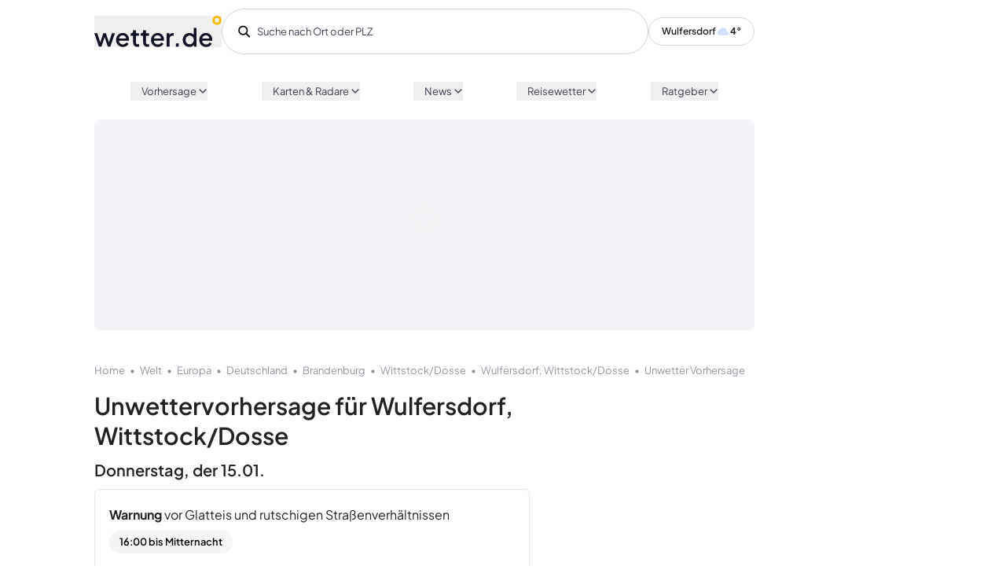

--- FILE ---
content_type: text/html; charset=utf-8
request_url: https://www.wetter.de/wetter/r/8745334/unwetter/
body_size: 73388
content:
<!doctype html>
<html data-n-head-ssr lang="de" data-n-head="%7B%22lang%22:%7B%22ssr%22:%22de%22%7D%7D">
  <head >
    <meta data-n-head="ssr" charset="utf-8"><meta data-n-head="ssr" name="viewport" content="width=device-width, initial-scale=1"><meta data-n-head="ssr" name="format-detection" content="telephone=no"><meta data-n-head="ssr" http-equiv="X-UA-Compatible" content="ie=edge"><meta data-n-head="ssr" name="apple-itunes-app-wetterde" content="app-id=321934718, app-argument=wetterde://?adjust_tracker=xa30wr"><meta data-n-head="ssr" name="google-play-app-wetterde" content="app-id=de.rtl.wetter"><meta data-n-head="ssr" property="fb:pages" content="194105737306503,124104987628027,111599245538371,117684391607862,239120276583903,266757250160112,1454514321469830,178882185489953,30348199168,166726346997500,330839743786721,300214687033963,697416243614429,172126566151724,352452876652,569171623099926,1337570659594196,173991205972288,604416652964263,1380217298913908,627224874047122,325294534314810,799382343418682,510448035778639,204361269723401,103861982996252,342504153220,523201744538840,1221159558013902,926878500682839,229745323881807,214076548745814,1003810849750816,111739172180831,26655373036,564841456963044,116041915128459,117288514998039,246920592454499,1504655319852128,312477735610954,589696624451970,500288539998867,109316519105605,782641571898972,884037754946415,152244254820340,344298299239022,988921081254049,821111768015272,94825778822,107044789332155,229266227516341,214162275642004,1873402036208553,182457408463803,959361844138648,144722518914405,147540128640174,150448581647559,243778202413363,179133132098813,146195955458969,119845424729050,1501034576891351,212099256910,109554329073084,1033142673383069,284325694910897,597100827093490,306829742705778,287387908019766,163921230374546,1691607947725270,201661833532500,484732465060892,261148567315450,971172746287225,133545496657622,258775160886010,610043092408105,103089546411451,543535275810227,665695316811655,649072851797522,1902133713332955,1689088988036776,118632421482035,396113210495075,110938122311316,208183512231,110117102430749,442792692750892,128135430589858,151263271555768,1750620275179961,1271279862973029,2007029212903673,892072354287060"><meta data-n-head="ssr" property="twitter:card" content="summary"><meta data-n-head="ssr" property="twitter:site" content="@Wetterde1"><meta data-n-head="ssr" data-hid="ogType" vmid="ogType" property="og:type" content="website"><meta data-n-head="ssr" property="og:locale" content="de_DE"><meta data-n-head="ssr" data-hid="ogImg" vmid="ogImg" property="og:image" content="https://www.wetter.de/ogImage.png"><meta data-n-head="ssr" data-hid="ogImgSecure" vmid="ogImgSecure" property="og:image:secure_url" content="https://www.wetter.de/ogImage.png"><meta data-n-head="ssr" data-hid="ogImgType" vmid="ogImgType" property="og:image:type" content="image/png"><meta data-n-head="ssr" data-hid="ogImgWidth" vmid="ogImgWidth" property="og:image:width" content="1200"><meta data-n-head="ssr" data-hid="ogImgHeight" vmid="ogImgHeight" property="og:image:height" content="630"><meta data-n-head="ssr" name="msapplication-TileColor" content="#ffffff"><meta data-n-head="ssr" name="msapplication-TileImage" content="/ms-icon-144x144.png"><meta data-n-head="ssr" name="theme-color" content="#ffffff"><meta data-n-head="ssr" data-hid="robots" vmid="robots" name="robots" content="index,follow,noodp,noarchive,max-snippet:-1,max-image-preview:large,max-video-preview:-1"><meta data-n-head="ssr" name="description" content="Sieh nach ob Unwetterinformationen für Wulfersdorf vorliegen. Mehr in der aktuellen Unwettervorhersage auf wetter.de!"><meta data-n-head="ssr" data-hid="ogUrl" vmid="ogUrl" property="og:url" content="https://www.wetter.de/wetter/r/8745334/unwetter"><meta data-n-head="ssr" data-hid="ogTitle" vmid="ogTitle" property="og:title" content="Unwetter Wulfersdorf - Unwettervorhersage für Wulfersdorf, Wittstock/Dosse | wetter.de"><meta data-n-head="ssr" data-hid="ogDesc" vmid="ogDesc" property="og:description" content="Sieh nach ob Unwetterinformationen für Wulfersdorf vorliegen. Mehr in der aktuellen Unwettervorhersage auf wetter.de!"><title>Unwetter Wulfersdorf - Unwettervorhersage für Wulfersdorf, Wittstock/Dosse | wetter.de</title><link data-n-head="ssr" rel="apple-touch-icon" sizes="57x57" href="/apple-icon-57x57.png"><link data-n-head="ssr" rel="apple-touch-icon" sizes="60x60" href="/apple-icon-60x60.png"><link data-n-head="ssr" rel="apple-touch-icon" sizes="72x72" href="/apple-icon-72x72.png"><link data-n-head="ssr" rel="apple-touch-icon" sizes="76x76" href="/apple-icon-76x76.png"><link data-n-head="ssr" rel="apple-touch-icon" sizes="114x114" href="/apple-icon-114x114.png"><link data-n-head="ssr" rel="apple-touch-icon" sizes="120x120" href="/apple-icon-120x120.png"><link data-n-head="ssr" rel="apple-touch-icon" sizes="144x144" href="/apple-icon-144x144.png"><link data-n-head="ssr" rel="apple-touch-icon" sizes="152x152" href="/apple-icon-152x152.png"><link data-n-head="ssr" rel="apple-touch-icon" sizes="180x180" href="/apple-icon-180x180.png"><link data-n-head="ssr" rel="icon" type="image/png" sizes="192x192" href="/android-icon-192x192.png"><link data-n-head="ssr" rel="icon" type="image/png" sizes="32x32" href="/favicon-32x32.png"><link data-n-head="ssr" rel="icon" type="image/png" sizes="96x96" href="/favicon-96x96.png"><link data-n-head="ssr" rel="icon" type="image/png" sizes="16x16" href="/favicon-16x16.png"><link data-n-head="ssr" rel="manifest" href="/manifest.json"><link data-n-head="ssr" rel="preconnect" href="//aiswetter-a.akamaihd.net"><link data-n-head="ssr" rel="preconnect" href="//api3.wetter.de"><link data-n-head="ssr" rel="canonical" href="https://www.wetter.de/wetter/r/8745334/unwetter"><link data-n-head="ssr" rel="preload" as="image" href="https://glue.wetter.de/api/v1/images/30238056/1768375737/c16_9/750x422/wetter-tag-am-14-januar-im-westen-klopft-der-vorfruehling-an-frost-und-dauerfrost-machen-pause.png" imagesrcset="https://glue.wetter.de/api/v1/images/30238056/1768375737/c16_9/750x422/wetter-tag-am-14-januar-im-westen-klopft-der-vorfruehling-an-frost-und-dauerfrost-machen-pause.png 1x, https://glue.wetter.de/api/v1/images/30238056/1768375737/c16_9/1125x633/wetter-tag-am-14-januar-im-westen-klopft-der-vorfruehling-an-frost-und-dauerfrost-machen-pause.png 1.5x, https://glue.wetter.de/api/v1/images/30238056/1768375737/c16_9/1500x844/wetter-tag-am-14-januar-im-westen-klopft-der-vorfruehling-an-frost-und-dauerfrost-machen-pause.png 2x, https://glue.wetter.de/api/v1/images/30238056/1768375737/c16_9/2250x1266/wetter-tag-am-14-januar-im-westen-klopft-der-vorfruehling-an-frost-und-dauerfrost-machen-pause.png 3x"><script data-n-head="ssr" data-hid="gtm-script">if(!window._gtm_init){window._gtm_init=1;(function(w,n,d,m,e,p){w[d]=(w[d]==1||n[d]=='yes'||n[d]==1||n[m]==1||(w[e]&&w[e][p]&&w[e][p]()))?1:0})(window,navigator,'doNotTrack','msDoNotTrack','external','msTrackingProtectionEnabled');(function(w,d,s,l,x,y){w[x]={};w._gtm_inject=function(i){if(w.doNotTrack||w[x][i])return;w[x][i]=1;w[l]=w[l]||[];w[l].push({'gtm.start':new Date().getTime(),event:'gtm.js'});var f=d.getElementsByTagName(s)[0],j=d.createElement(s);j.async=true;j.src='https://www.googletagmanager.com/gtm.js?id='+i;f.parentNode.insertBefore(j,f);}})(window,document,'script','dataLayer','_gtm_ids','_gtm_inject')}</script><script data-n-head="ssr" type="text/javascript">window.kameleoonQueue = window.kameleoonQueue || [];</script><script data-n-head="ssr" src="https://l6nk0rtuog.kameleoon.eu/kameleoon.js" async fetchpriority="high" id="kameleoon-script"></script><link rel="preload" href="/_nuxt/da992d3.js" as="script"><link rel="preload" href="/_nuxt/748255c.js" as="script"><link rel="preload" href="/_nuxt/1745199.js" as="script"><link rel="preload" href="/_nuxt/54e56c6.js" as="script"><link rel="preload" href="/_nuxt/fonts/PlusJakartaSans-Regular.129a648.woff2" as="font" type="font/woff2" crossorigin><link rel="preload" href="/_nuxt/fonts/PlusJakartaSans-Medium.234995b.woff2" as="font" type="font/woff2" crossorigin><link rel="preload" href="/_nuxt/fonts/PlusJakartaSans-SemiBold.e5f7ea0.woff2" as="font" type="font/woff2" crossorigin><link rel="preload" href="/_nuxt/fonts/PlusJakartaSans-Bold.0239564.woff2" as="font" type="font/woff2" crossorigin><link rel="preload" href="/_nuxt/fonts/open-sans-v18-latin-300.24f7b09.woff2" as="font" type="font/woff2" crossorigin><link rel="preload" href="/_nuxt/fonts/open-sans-v18-latin-regular.33543c5.woff2" as="font" type="font/woff2" crossorigin><link rel="preload" href="/_nuxt/fonts/open-sans-v18-latin-600.819af3d.woff2" as="font" type="font/woff2" crossorigin><link rel="preload" href="/_nuxt/4898a16.js" as="script"><link rel="preload" href="/_nuxt/f6eb88e.js" as="script"><link rel="preload" href="/_nuxt/e097629.js" as="script"><link rel="preload" href="/_nuxt/8acf8d4.js" as="script"><link rel="preload" href="/_nuxt/e575870.js" as="script"><link rel="preload" href="/_nuxt/c470479.js" as="script"><style data-vue-ssr-id="55c8f23c:0 67469814:0 5b9c1dff:0 c42f1baa:0 e7893bc2:0 06e7f8bf:0 2dc2d9ed:0 15002b1e:0 59b6ab0e:0 d9ce122c:0 290a5d84:0 72ce42b5:0 1d3d057c:0 58417379:0 6a811411:0 25bf1ed8:0 1da26678:0 3e79706a:0 4d8d8fd0:0 51d12740:0 b3545b68:0 b29bd7ce:0 07f456f8:0 0410ca0e:0 5b5e1812:0 a34333f6:0 67e9f04c:0 08c658f9:0 6a830c34:0 735d912a:0 16bc7ad0:0 b6094aa0:0">*,:after,:before{--tw-border-spacing-x:0;--tw-border-spacing-y:0;--tw-translate-x:0;--tw-translate-y:0;--tw-rotate:0;--tw-skew-x:0;--tw-skew-y:0;--tw-scale-x:1;--tw-scale-y:1;--tw-pan-x: ;--tw-pan-y: ;--tw-pinch-zoom: ;--tw-scroll-snap-strictness:proximity;--tw-gradient-from-position: ;--tw-gradient-via-position: ;--tw-gradient-to-position: ;--tw-ordinal: ;--tw-slashed-zero: ;--tw-numeric-figure: ;--tw-numeric-spacing: ;--tw-numeric-fraction: ;--tw-ring-inset: ;--tw-ring-offset-width:0px;--tw-ring-offset-color:#fff;--tw-ring-color:rgba(59,130,246,.5);--tw-ring-offset-shadow:0 0 transparent;--tw-ring-shadow:0 0 transparent;--tw-shadow:0 0 transparent;--tw-shadow-colored:0 0 transparent;--tw-blur: ;--tw-brightness: ;--tw-contrast: ;--tw-grayscale: ;--tw-hue-rotate: ;--tw-invert: ;--tw-saturate: ;--tw-sepia: ;--tw-drop-shadow: ;--tw-backdrop-blur: ;--tw-backdrop-brightness: ;--tw-backdrop-contrast: ;--tw-backdrop-grayscale: ;--tw-backdrop-hue-rotate: ;--tw-backdrop-invert: ;--tw-backdrop-opacity: ;--tw-backdrop-saturate: ;--tw-backdrop-sepia: ;--tw-contain-size: ;--tw-contain-layout: ;--tw-contain-paint: ;--tw-contain-style: }::backdrop{--tw-border-spacing-x:0;--tw-border-spacing-y:0;--tw-translate-x:0;--tw-translate-y:0;--tw-rotate:0;--tw-skew-x:0;--tw-skew-y:0;--tw-scale-x:1;--tw-scale-y:1;--tw-pan-x: ;--tw-pan-y: ;--tw-pinch-zoom: ;--tw-scroll-snap-strictness:proximity;--tw-gradient-from-position: ;--tw-gradient-via-position: ;--tw-gradient-to-position: ;--tw-ordinal: ;--tw-slashed-zero: ;--tw-numeric-figure: ;--tw-numeric-spacing: ;--tw-numeric-fraction: ;--tw-ring-inset: ;--tw-ring-offset-width:0px;--tw-ring-offset-color:#fff;--tw-ring-color:rgba(59,130,246,.5);--tw-ring-offset-shadow:0 0 transparent;--tw-ring-shadow:0 0 transparent;--tw-shadow:0 0 transparent;--tw-shadow-colored:0 0 transparent;--tw-blur: ;--tw-brightness: ;--tw-contrast: ;--tw-grayscale: ;--tw-hue-rotate: ;--tw-invert: ;--tw-saturate: ;--tw-sepia: ;--tw-drop-shadow: ;--tw-backdrop-blur: ;--tw-backdrop-brightness: ;--tw-backdrop-contrast: ;--tw-backdrop-grayscale: ;--tw-backdrop-hue-rotate: ;--tw-backdrop-invert: ;--tw-backdrop-opacity: ;--tw-backdrop-saturate: ;--tw-backdrop-sepia: ;--tw-contain-size: ;--tw-contain-layout: ;--tw-contain-paint: ;--tw-contain-style: }/*! tailwindcss v3.4.14 | MIT License | https://tailwindcss.com*/*,:after,:before{border:0 solid #e5e7eb;box-sizing:border-box}:after,:before{--tw-content:""}:host,html{line-height:1.5;-webkit-text-size-adjust:100%;font-family:Plus Jakarta Sans,ui-sans-serif,system-ui,-apple-system,Segoe UI,Roboto,Ubuntu,Cantarell,Noto Sans,sans-serif,"Apple Color Emoji","Segoe UI Emoji","Segoe UI Symbol","Noto Color Emoji";font-feature-settings:normal;font-variation-settings:normal;-moz-tab-size:4;-o-tab-size:4;tab-size:4;-webkit-tap-highlight-color:transparent}body{line-height:inherit;margin:0}hr{border-top-width:1px;color:inherit;height:0}abbr:where([title]){text-decoration:underline;-webkit-text-decoration:underline dotted;text-decoration:underline dotted}h1,h2,h3,h4,h5,h6{font-size:inherit;font-weight:inherit}a{color:inherit;text-decoration:inherit}b,strong{font-weight:bolder}code,kbd,pre,samp{font-family:Roboto,ui-monospace,SFMono-Regular,Menlo,Monaco,Consolas,"Liberation Mono","Courier New",monospace;font-feature-settings:normal;font-size:1em;font-variation-settings:normal}small{font-size:80%}sub,sup{font-size:75%;line-height:0;position:relative;vertical-align:baseline}sub{bottom:-.25em}sup{top:-.5em}table{border-collapse:collapse;border-color:inherit;text-indent:0}button,input,optgroup,select,textarea{color:inherit;font-family:inherit;font-feature-settings:inherit;font-size:100%;font-variation-settings:inherit;font-weight:inherit;letter-spacing:inherit;line-height:inherit;margin:0;padding:0}button,select{text-transform:none}button,input:where([type=button]),input:where([type=reset]),input:where([type=submit]){-webkit-appearance:button;background-color:transparent;background-image:none}:-moz-focusring{outline:auto}:-moz-ui-invalid{box-shadow:none}progress{vertical-align:baseline}::-webkit-inner-spin-button,::-webkit-outer-spin-button{height:auto}[type=search]{-webkit-appearance:textfield;outline-offset:-2px}::-webkit-search-decoration{-webkit-appearance:none}::-webkit-file-upload-button{-webkit-appearance:button;font:inherit}summary{display:list-item}blockquote,dd,dl,figure,h1,h2,h3,h4,h5,h6,hr,p,pre{margin:0}fieldset{margin:0}fieldset,legend{padding:0}menu,ol,ul{list-style:none;margin:0;padding:0}dialog{padding:0}textarea{resize:vertical}input::-webkit-input-placeholder,textarea::-webkit-input-placeholder{color:#9ca3af;opacity:1}input::placeholder,textarea::placeholder{color:#9ca3af;opacity:1}[role=button],button{cursor:pointer}:disabled{cursor:default}audio,canvas,embed,iframe,img,object,svg,video{display:block;vertical-align:middle}img,video{height:auto;max-width:100%}[hidden]:where(:not([hidden=until-found])){display:none}:root{--color-skyblue:38 103 255;--color-cloudblue-3:245 249 255;--color-cloudblue-2:232 239 255;--color-cloudblue-1:210 224 255;--color-cloudblue:163 188 250;--color-rainyblue-3:207 249 254;--color-rainyblue-2:183 241 252;--color-rainyblue-1:165 230 250;--color-rainyblue:135 214 248;--color-sunny-4:254 247 203;--color-sunny-3:252 231 156;--color-sunny-2:252 224 100;--color-sunny-1:249 210 62;--color-sunny:245 189 0;--color-basic-white:255 255 255;--color-basic-black:34 34 34;--color-grey-4:243 245 249;--color-grey-3:210 212 218;--color-grey-2:147 150 160;--color-grey-1:64 66 82;--color-semantic-green:82 255 157;--color-semantic-yellow:249 211 77;--color-semantic-rubyred:242 84 112;--color-semantic-red:239 38 74;--color-darkmode-button:245 245 245}dark{--color-skyblue:95 36 227;--color-cloudblue:47 49 98;--color-cloudblue-1:210 224 255;--color-cloudblue-2:232 239 255;--color-cloudblue-3:245 249 255;--color-rainyblue-3:207 249 254;--color-rainyblue-2:183 241 252;--color-rainyblue-1:165 230 250;--color-rainyblue:135 214 248;--color-sunny-4:254 247 203;--color-sunny-3:252 231 156;--color-sunny-2:252 224 100;--color-sunny-1:249 210 62;--color-sunny:245 189 0;--color-basic-white:255 255 255;--color-basic-black:34 34 34;--color-grey-4:243 245 249;--color-grey-3:210 212 218;--color-grey-2:147 150 160;--color-grey-1:64 66 82;--color-semantic-green:82 255 157;--color-semantic-yellow:249 211 77;--color-semantic-rubyred:242 84 112;--color-semantic-red:239 38 74}.\!container{width:100%!important}.container{width:100%}@media (min-width:475px){.\!container{max-width:475px!important}.container{max-width:475px}}@media (min-width:640px){.\!container{max-width:640px!important}.container{max-width:640px}}@media (min-width:768px){.\!container{max-width:768px!important}.container{max-width:768px}}@media (min-width:1024px){.\!container{max-width:1024px!important}.container{max-width:1024px}}@media (min-width:1280px){.\!container{max-width:1280px!important}.container{max-width:1280px}}@media (min-width:1440px){.\!container{max-width:1440px!important}.container{max-width:1440px}}@media (min-width:1536px){.\!container{max-width:1536px!important}.container{max-width:1536px}}.sr-only{height:1px;margin:-1px;overflow:hidden;padding:0;position:absolute;width:1px;clip:rect(0,0,0,0);border-width:0;white-space:nowrap}.pointer-events-none{pointer-events:none}.visible{visibility:visible}.invisible{visibility:hidden}.collapse{visibility:collapse}.static{position:static}.\!fixed{position:fixed!important}.fixed{position:fixed}.absolute{position:absolute}.relative{position:relative}.sticky{position:sticky}.inset-0{bottom:0;left:0;right:0;top:0}.\!top-\[10rem\]{top:10rem!important}.-bottom-\[12\%\]{bottom:-12%}.-right-11{right:-2.75rem}.bottom-0{bottom:0}.bottom-\[20px\]{bottom:20px}.left-0{left:0}.left-1\/2{left:50%}.left-2{left:.5rem}.left-4{left:1rem}.left-\[0\.75rem\]{left:.75rem}.left-\[20px\]{left:20px}.right-0{right:0}.right-4{right:1rem}.right-\[5\.5rem\]{right:5.5rem}.top-0{top:0}.top-1\/2{top:50%}.top-\[12px\]{top:12px}.top-\[3\.85rem\]{top:3.85rem}.top-\[8\.8rem\]{top:8.8rem}.isolate{isolation:isolate}.-z-10{z-index:-10}.z-0{z-index:0}.z-10{z-index:10}.z-20{z-index:20}.z-\[100\]{z-index:100}.z-\[101\]{z-index:101}.z-\[3\]{z-index:3}.z-\[40000\]{z-index:40000}.z-\[40001\]{z-index:40001}.z-\[40002\]{z-index:40002}.z-\[40003\]{z-index:40003}.z-\[50000\]{z-index:50000}.z-\[50001\]{z-index:50001}.order-1{order:1}.order-2{order:2}.order-3{order:3}.col-span-1{grid-column:span 1/span 1}.col-span-10{grid-column:span 10/span 10}.col-span-12{grid-column:span 12/span 12}.col-span-2{grid-column:span 2/span 2}.col-span-4{grid-column:span 4/span 4}.col-span-5{grid-column:span 5/span 5}.col-span-6{grid-column:span 6/span 6}.col-span-7{grid-column:span 7/span 7}.m-0{margin:0}.m-auto{margin:auto}.mx-1{margin-left:.25rem;margin-right:.25rem}.mx-16{margin-left:4rem;margin-right:4rem}.mx-2{margin-left:.5rem;margin-right:.5rem}.mx-5,.mx-\[1\.25rem\]{margin-left:1.25rem;margin-right:1.25rem}.mx-\[2vw\]{margin-left:2vw;margin-right:2vw}.mx-\[6px\]{margin-left:6px;margin-right:6px}.mx-auto{margin-left:auto;margin-right:auto}.my-0{margin-bottom:0;margin-top:0}.my-2{margin-bottom:.5rem;margin-top:.5rem}.my-\[38px\]{margin-bottom:38px;margin-top:38px}.\!mt-\[26px\]{margin-top:26px!important}.-mt-1{margin-top:-.25rem}.-mt-2{margin-top:-.5rem}.mb-0{margin-bottom:0}.mb-1{margin-bottom:.25rem}.mb-12{margin-bottom:3rem}.mb-2{margin-bottom:.5rem}.mb-20{margin-bottom:5rem}.mb-3{margin-bottom:.75rem}.mb-4{margin-bottom:1rem}.mb-5{margin-bottom:1.25rem}.mb-6{margin-bottom:1.5rem}.mb-8{margin-bottom:2rem}.mb-9{margin-bottom:2.25rem}.mb-\[12px\]{margin-bottom:12px}.mb-\[16px\]{margin-bottom:16px}.mb-\[18px\]{margin-bottom:18px}.mb-\[1vw\]{margin-bottom:1vw}.mb-\[20px\]{margin-bottom:20px}.mb-\[21px\]{margin-bottom:21px}.mb-\[24px\]{margin-bottom:24px}.mb-\[30px\]{margin-bottom:30px}.mb-\[32px\]{margin-bottom:32px}.mb-\[33px\]{margin-bottom:33px}.mb-\[36px\]{margin-bottom:36px}.mb-\[40px\]{margin-bottom:40px}.mb-\[50px\]{margin-bottom:50px}.mb-\[60px\]{margin-bottom:60px}.mb-\[65px\]{margin-bottom:65px}.mb-\[72px\]{margin-bottom:72px}.mb-\[80px\]{margin-bottom:80px}.mb-\[8px\]{margin-bottom:8px}.mb-auto{margin-bottom:auto}.ml-2{margin-left:.5rem}.ml-4{margin-left:1rem}.ml-\[15px\]{margin-left:15px}.ml-\[16px\]{margin-left:16px}.ml-\[32px\]{margin-left:32px}.ml-\[8px\]{margin-left:8px}.mr-11{margin-right:2.75rem}.mr-2{margin-right:.5rem}.mr-\[1\.125rem\]{margin-right:1.125rem}.mr-\[12px\]{margin-right:12px}.mr-\[18px\]{margin-right:18px}.mr-\[44px\]{margin-right:44px}.mr-\[5px\]{margin-right:5px}.mt-0{margin-top:0}.mt-0\.5{margin-top:.125rem}.mt-1{margin-top:.25rem}.mt-10{margin-top:2.5rem}.mt-12{margin-top:3rem}.mt-16{margin-top:4rem}.mt-2{margin-top:.5rem}.mt-20{margin-top:5rem}.mt-24{margin-top:6rem}.mt-3{margin-top:.75rem}.mt-4{margin-top:1rem}.mt-6{margin-top:1.5rem}.mt-8{margin-top:2rem}.mt-\[10px\]{margin-top:10px}.mt-\[18px\]{margin-top:18px}.mt-\[24px\]{margin-top:24px}.mt-\[30px\]{margin-top:30px}.mt-\[32px\]{margin-top:32px}.mt-\[36px\]{margin-top:36px}.mt-\[38px\]{margin-top:38px}.mt-\[40px\]{margin-top:40px}.mt-\[48px\]{margin-top:48px}.mt-\[4px\]{margin-top:4px}.mt-\[4vw\]{margin-top:4vw}.mt-\[56px\]{margin-top:56px}.mt-\[64px\]{margin-top:64px}.mt-\[80px\]{margin-top:80px}.mt-\[8px\]{margin-top:8px}.mt-\[9px\]{margin-top:9px}.block{display:block}.inline-block{display:inline-block}.inline{display:inline}.flex{display:flex}.inline-flex{display:inline-flex}.table{display:table}.grid{display:grid}.contents{display:contents}.hidden{display:none}.aspect-video{aspect-ratio:16/9}.h-10{height:2.5rem}.h-12{height:3rem}.h-16{height:4rem}.h-20{height:5rem}.h-3{height:.75rem}.h-4{height:1rem}.h-5{height:1.25rem}.h-6{height:1.5rem}.h-8{height:2rem}.h-\[100px\]{height:100px}.h-\[14px\]{height:14px}.h-\[16\.5px\]{height:16.5px}.h-\[18px\]{height:18px}.h-\[1px\]{height:1px}.h-\[2\.5rem\]{height:2.5rem}.h-\[20\.5px\]{height:20.5px}.h-\[200rem\]{height:200rem}.h-\[20px\]{height:20px}.h-\[21\.5px\]{height:21.5px}.h-\[22px\]{height:22px}.h-\[24px\]{height:24px}.h-\[30px\]{height:30px}.h-\[34px\]{height:34px}.h-\[350px\]{height:350px}.h-\[36px\]{height:36px}.h-\[38px\]{height:38px}.h-\[3px\]{height:3px}.h-\[400px\]{height:400px}.h-\[40px\]{height:40px}.h-\[414px\]{height:414px}.h-\[48px\]{height:48px}.h-\[4vw\]{height:4vw}.h-\[55px\]{height:55px}.h-\[56px\]{height:56px}.h-\[63px\]{height:63px}.h-\[9\.630vw\]{height:9.63vw}.h-auto{height:auto}.h-full{height:100%}.h-screen{height:100vh}.max-h-\[343px\]{max-height:343px}.min-h-\[1023px\]{min-height:1023px}.min-h-\[103px\]{min-height:103px}.min-h-\[250px\]{min-height:250px}.min-h-\[36px\]{min-height:36px}.min-h-\[800px\]{min-height:800px}.min-h-screen{min-height:100vh}.\!w-\[160px\]{width:160px!important}.\!w-\[300px\]{width:300px!important}.w-10{width:2.5rem}.w-12{width:3rem}.w-16{width:4rem}.w-3{width:.75rem}.w-32{width:8rem}.w-4{width:1rem}.w-5{width:1.25rem}.w-6{width:1.5rem}.w-96{width:24rem}.w-\[112px\]{width:112px}.w-\[12\.037vw\]{width:12.037vw}.w-\[120px\]{width:120px}.w-\[12px\]{width:12px}.w-\[141px\]{width:141px}.w-\[15\.625vw\]{width:15.625vw}.w-\[157px\]{width:157px}.w-\[16px\]{width:16px}.w-\[2\.5rem\]{width:2.5rem}.w-\[207px\]{width:207px}.w-\[20px\]{width:20px}.w-\[216px\]{width:216px}.w-\[22px\]{width:22px}.w-\[248px\]{width:248px}.w-\[280px\]{width:280px}.w-\[2rem\]{width:2rem}.w-\[328px\]{width:328px}.w-\[32vw\]{width:32vw}.w-\[36px\]{width:36px}.w-\[38px\]{width:38px}.w-\[55px\]{width:55px}.w-\[56px\]{width:56px}.w-\[6\.25rem\]{width:6.25rem}.w-\[6vw\]{width:6vw}.w-\[85px\]{width:85px}.w-\[8px\]{width:8px}.w-\[95px\]{width:95px}.w-auto{width:auto}.w-full{width:100%}.w-screen{width:100vw}.min-w-0{min-width:0}.min-w-\[100px\]{min-width:100px}.min-w-\[15rem\]{min-width:15rem}.min-w-\[16rem\]{min-width:16rem}.min-w-\[180px\]{min-width:180px}.min-w-\[50px\]{min-width:50px}.min-w-\[80px\]{min-width:80px}.min-w-\[95px\]{min-width:95px}.max-w-4xl{max-width:56rem}.max-w-6xl{max-width:72rem}.max-w-7xl{max-width:80rem}.max-w-\[1220px\]{max-width:1220px}.max-w-\[233px\]{max-width:233px}.max-w-\[240px\]{max-width:240px}.max-w-\[248px\]{max-width:248px}.max-w-\[260px\]{max-width:260px}.max-w-\[300px\]{max-width:300px}.max-w-\[325px\]{max-width:325px}.max-w-\[343px\]{max-width:343px}.max-w-\[464px\]{max-width:464px}.max-w-\[6\.25rem\]{max-width:6.25rem}.max-w-\[680px\]{max-width:680px}.max-w-full{max-width:100%}.max-w-max{max-width:max-content}.max-w-xl{max-width:36rem}.max-w-xs{max-width:20rem}.flex-1{flex:1 1 0%}.flex-auto{flex:1 1 auto}.flex-none{flex:none}.flex-shrink{flex-shrink:1}.flex-shrink-0{flex-shrink:0}.shrink{flex-shrink:1}.shrink-0{flex-shrink:0}.flex-grow,.grow{flex-grow:1}.basis-1\/2{flex-basis:50%}.basis-1\/3{flex-basis:33.333333%}.basis-2\/3{flex-basis:66.666667%}.basis-\[140px\]{flex-basis:140px}.basis-full{flex-basis:100%}.border-collapse{border-collapse:collapse}.-translate-x-1\/2{--tw-translate-x:-50%;transform:translate(-50%,var(--tw-translate-y)) rotate(var(--tw-rotate)) skewX(var(--tw-skew-x)) skewY(var(--tw-skew-y)) scaleX(var(--tw-scale-x)) scaleY(var(--tw-scale-y));transform:translate(var(--tw-translate-x),var(--tw-translate-y)) rotate(var(--tw-rotate)) skewX(var(--tw-skew-x)) skewY(var(--tw-skew-y)) scaleX(var(--tw-scale-x)) scaleY(var(--tw-scale-y))}.-translate-y-1\/2{--tw-translate-y:-50%;transform:translate(var(--tw-translate-x),-50%) rotate(var(--tw-rotate)) skewX(var(--tw-skew-x)) skewY(var(--tw-skew-y)) scaleX(var(--tw-scale-x)) scaleY(var(--tw-scale-y));transform:translate(var(--tw-translate-x),var(--tw-translate-y)) rotate(var(--tw-rotate)) skewX(var(--tw-skew-x)) skewY(var(--tw-skew-y)) scaleX(var(--tw-scale-x)) scaleY(var(--tw-scale-y))}.translate-x-0{--tw-translate-x:0px;transform:translateY(var(--tw-translate-y)) rotate(var(--tw-rotate)) skewX(var(--tw-skew-x)) skewY(var(--tw-skew-y)) scaleX(var(--tw-scale-x)) scaleY(var(--tw-scale-y));transform:translate(var(--tw-translate-x),var(--tw-translate-y)) rotate(var(--tw-rotate)) skewX(var(--tw-skew-x)) skewY(var(--tw-skew-y)) scaleX(var(--tw-scale-x)) scaleY(var(--tw-scale-y))}.translate-x-full{--tw-translate-x:100%;transform:translate(100%,var(--tw-translate-y)) rotate(var(--tw-rotate)) skewX(var(--tw-skew-x)) skewY(var(--tw-skew-y)) scaleX(var(--tw-scale-x)) scaleY(var(--tw-scale-y));transform:translate(var(--tw-translate-x),var(--tw-translate-y)) rotate(var(--tw-rotate)) skewX(var(--tw-skew-x)) skewY(var(--tw-skew-y)) scaleX(var(--tw-scale-x)) scaleY(var(--tw-scale-y))}.-rotate-90{--tw-rotate:-90deg;transform:translate(var(--tw-translate-x),var(--tw-translate-y)) rotate(-90deg) skewX(var(--tw-skew-x)) skewY(var(--tw-skew-y)) scaleX(var(--tw-scale-x)) scaleY(var(--tw-scale-y));transform:translate(var(--tw-translate-x),var(--tw-translate-y)) rotate(var(--tw-rotate)) skewX(var(--tw-skew-x)) skewY(var(--tw-skew-y)) scaleX(var(--tw-scale-x)) scaleY(var(--tw-scale-y))}.rotate-0{--tw-rotate:0deg;transform:translate(var(--tw-translate-x),var(--tw-translate-y)) rotate(0deg) skewX(var(--tw-skew-x)) skewY(var(--tw-skew-y)) scaleX(var(--tw-scale-x)) scaleY(var(--tw-scale-y));transform:translate(var(--tw-translate-x),var(--tw-translate-y)) rotate(var(--tw-rotate)) skewX(var(--tw-skew-x)) skewY(var(--tw-skew-y)) scaleX(var(--tw-scale-x)) scaleY(var(--tw-scale-y))}.rotate-180{--tw-rotate:180deg;transform:translate(var(--tw-translate-x),var(--tw-translate-y)) rotate(180deg) skewX(var(--tw-skew-x)) skewY(var(--tw-skew-y)) scaleX(var(--tw-scale-x)) scaleY(var(--tw-scale-y));transform:translate(var(--tw-translate-x),var(--tw-translate-y)) rotate(var(--tw-rotate)) skewX(var(--tw-skew-x)) skewY(var(--tw-skew-y)) scaleX(var(--tw-scale-x)) scaleY(var(--tw-scale-y))}.rotate-90{--tw-rotate:90deg;transform:translate(var(--tw-translate-x),var(--tw-translate-y)) rotate(90deg) skewX(var(--tw-skew-x)) skewY(var(--tw-skew-y)) scaleX(var(--tw-scale-x)) scaleY(var(--tw-scale-y))}.rotate-90,.transform{transform:translate(var(--tw-translate-x),var(--tw-translate-y)) rotate(var(--tw-rotate)) skewX(var(--tw-skew-x)) skewY(var(--tw-skew-y)) scaleX(var(--tw-scale-x)) scaleY(var(--tw-scale-y))}@keyframes pulse{50%{opacity:.5}}.animate-pulse{animation:pulse 2s cubic-bezier(.4,0,.6,1) infinite}@keyframes spin{to{transform:rotate(1turn)}}.animate-spin{animation:spin 1s linear infinite}.cursor-grab{cursor:-webkit-grab;cursor:grab}.cursor-not-allowed{cursor:not-allowed}.cursor-pointer{cursor:pointer}.resize{resize:both}.list-none{list-style-type:none}.appearance-none{-webkit-appearance:none;appearance:none}.columns-2{-moz-columns:2;column-count:2}.columns-4{-moz-columns:4;column-count:4}.columns-6{-moz-columns:6;column-count:6}.grid-flow-col{grid-auto-flow:column}.grid-cols-1{grid-template-columns:repeat(1,minmax(0,1fr))}.grid-cols-12{grid-template-columns:repeat(12,minmax(0,1fr))}.grid-cols-2{grid-template-columns:repeat(2,minmax(0,1fr))}.grid-cols-3{grid-template-columns:repeat(3,minmax(0,1fr))}.grid-cols-5{grid-template-columns:repeat(5,minmax(0,1fr))}.grid-cols-6{grid-template-columns:repeat(6,minmax(0,1fr))}.grid-cols-7{grid-template-columns:repeat(7,minmax(0,1fr))}.grid-rows-1{grid-template-rows:repeat(1,minmax(0,1fr))}.grid-rows-7{grid-template-rows:repeat(7,minmax(0,1fr))}.\!flex-row{flex-direction:row!important}.flex-row{flex-direction:row}.flex-col{flex-direction:column}.flex-wrap{flex-wrap:wrap}.items-start{align-items:flex-start}.items-end{align-items:flex-end}.items-center{align-items:center}.\!justify-start{justify-content:flex-start!important}.justify-start{justify-content:flex-start}.justify-end{justify-content:flex-end}.justify-center{justify-content:center}.justify-between{justify-content:space-between}.justify-around{justify-content:space-around}.justify-evenly{justify-content:space-evenly}.gap-1{gap:.25rem}.gap-2{gap:.5rem}.gap-3{gap:.75rem}.gap-4{gap:1rem}.gap-5{gap:1.25rem}.gap-6{gap:1.5rem}.gap-8{gap:2rem}.gap-\[19\.5px\]{gap:19.5px}.gap-x-1{-moz-column-gap:.25rem;column-gap:.25rem}.gap-x-2{-moz-column-gap:.5rem;column-gap:.5rem}.gap-x-2\.5{-moz-column-gap:.625rem;column-gap:.625rem}.gap-x-3{-moz-column-gap:.75rem;column-gap:.75rem}.gap-x-4{-moz-column-gap:1rem;column-gap:1rem}.gap-x-6{-moz-column-gap:1.5rem;column-gap:1.5rem}.gap-x-8{-moz-column-gap:2rem;column-gap:2rem}.gap-x-\[1\.125rem\]{-moz-column-gap:1.125rem;column-gap:1.125rem}.gap-x-\[20px\]{-moz-column-gap:20px;column-gap:20px}.gap-x-\[32px\]{-moz-column-gap:32px;column-gap:32px}.gap-x-\[40px\]{-moz-column-gap:40px;column-gap:40px}.gap-x-\[8px\]{-moz-column-gap:8px;column-gap:8px}.gap-y-1{row-gap:.25rem}.gap-y-4{row-gap:1rem}.gap-y-\[18px\]{row-gap:18px}.gap-y-\[24px\]{row-gap:24px}.\!space-x-\[8px\]>:not([hidden])~:not([hidden]){--tw-space-x-reverse:0!important;margin-left:8px!important;margin-left:calc(8px*(1 - var(--tw-space-x-reverse)))!important;margin-right:0!important;margin-right:calc(8px*var(--tw-space-x-reverse))!important}.space-x-0>:not([hidden])~:not([hidden]){--tw-space-x-reverse:0;margin-left:0;margin-left:calc(0px*(1 - var(--tw-space-x-reverse)));margin-right:0;margin-right:calc(0px*var(--tw-space-x-reverse))}.space-x-\[8px\]>:not([hidden])~:not([hidden]){--tw-space-x-reverse:0;margin-left:8px;margin-left:calc(8px*(1 - var(--tw-space-x-reverse)));margin-right:0;margin-right:calc(8px*var(--tw-space-x-reverse))}.space-y-2>:not([hidden])~:not([hidden]){--tw-space-y-reverse:0;margin-bottom:0;margin-bottom:calc(.5rem*var(--tw-space-y-reverse));margin-top:.5rem;margin-top:calc(.5rem*(1 - var(--tw-space-y-reverse)))}.space-y-4>:not([hidden])~:not([hidden]){--tw-space-y-reverse:0;margin-bottom:0;margin-bottom:calc(1rem*var(--tw-space-y-reverse));margin-top:1rem;margin-top:calc(1rem*(1 - var(--tw-space-y-reverse)))}.self-center{align-self:center}.overflow-hidden{overflow:hidden}.overflow-x-auto{overflow-x:auto}.overflow-y-auto{overflow-y:auto}.overflow-x-hidden{overflow-x:hidden}.overflow-y-hidden{overflow-y:hidden}.overflow-x-scroll{overflow-x:scroll}.scroll-smooth{scroll-behavior:smooth}.truncate{overflow:hidden;text-overflow:ellipsis}.truncate,.whitespace-nowrap{white-space:nowrap}.break-words{word-wrap:break-word}.rounded{border-radius:.25rem}.rounded-3xl{border-radius:1.5rem}.rounded-\[48px\]{border-radius:48px}.rounded-\[6px\]{border-radius:6px}.rounded-\[80px\]{border-radius:80px}.rounded-\[8px\]{border-radius:8px}.rounded-full{border-radius:9999px}.rounded-lg{border-radius:.5rem}.rounded-md{border-radius:.375rem}.rounded-sm{border-radius:.125rem}.rounded-b-\[0\.5rem\]{border-bottom-left-radius:.5rem;border-bottom-right-radius:.5rem}.rounded-b-md{border-bottom-left-radius:.375rem;border-bottom-right-radius:.375rem}.rounded-t-\[1\.5625rem\]{border-top-left-radius:1.5625rem;border-top-right-radius:1.5625rem}.rounded-t-\[8px\]{border-top-left-radius:8px;border-top-right-radius:8px}.rounded-t-lg{border-top-left-radius:.5rem;border-top-right-radius:.5rem}.border{border-width:1px}.border-0{border-width:0}.border-2{border-width:2px}.border-b-2{border-bottom-width:2px}.border-r{border-right-width:1px}.border-none{border-style:none}.border-\[\#A3BCFA\]{--tw-border-opacity:1;border-color:#a3bcfa;border-color:rgba(163,188,250,var(--tw-border-opacity))}.border-cloudblue-1{--tw-border-opacity:1;border-color:#d2e0ff;border-color:rgb(var(--color-cloudblue-1)/var(--tw-border-opacity))}.border-cloudblue-2{--tw-border-opacity:1;border-color:#e8efff;border-color:rgb(var(--color-cloudblue-2)/var(--tw-border-opacity))}.border-gray-300{--tw-border-opacity:1;border-color:#d1d5db;border-color:rgba(209,213,219,var(--tw-border-opacity))}.border-gray-700{--tw-border-opacity:1;border-color:#374151;border-color:rgba(55,65,81,var(--tw-border-opacity))}.border-gray-900{--tw-border-opacity:1;border-color:#111827;border-color:rgba(17,24,39,var(--tw-border-opacity))}.border-grey-3{--tw-border-opacity:1;border-color:#d2d4da;border-color:rgb(var(--color-grey-3)/var(--tw-border-opacity))}.border-skyblue{--tw-border-opacity:1;border-color:#2667ff;border-color:rgb(var(--color-skyblue)/var(--tw-border-opacity))}.border-transparent{border-color:transparent}.bg-\[\#002055\]\/10{background-color:rgba(0,32,85,.1)}.bg-\[\#005093\]{--tw-bg-opacity:1;background-color:#005093;background-color:rgba(0,80,147,var(--tw-bg-opacity))}.bg-\[\#f13838\]{--tw-bg-opacity:1;background-color:#f13838;background-color:rgba(241,56,56,var(--tw-bg-opacity))}.bg-\[rgba\(241\2c 56\2c 56\2c 0\.2\)\]{background-color:rgba(241,56,56,.2)}.bg-basic-black{--tw-bg-opacity:1;background-color:#222;background-color:rgb(var(--color-basic-black)/var(--tw-bg-opacity))}.bg-basic-white{--tw-bg-opacity:1;background-color:#fff;background-color:rgb(var(--color-basic-white)/var(--tw-bg-opacity))}.bg-basic-white\/30{background-color:hsla(0,0%,100%,.3);background-color:rgb(var(--color-basic-white)/.3)}.bg-black{--tw-bg-opacity:1;background-color:#000;background-color:rgba(0,0,0,var(--tw-bg-opacity))}.bg-gray-900{--tw-bg-opacity:1;background-color:#111827;background-color:rgba(17,24,39,var(--tw-bg-opacity))}.bg-gray-900\/50{background-color:rgba(17,24,39,.5)}.bg-grey-1{--tw-bg-opacity:1;background-color:#404252;background-color:rgb(var(--color-grey-1)/var(--tw-bg-opacity))}.bg-grey-2{--tw-bg-opacity:1;background-color:#9396a0;background-color:rgb(var(--color-grey-2)/var(--tw-bg-opacity))}.bg-grey-3{--tw-bg-opacity:1;background-color:#d2d4da;background-color:rgb(var(--color-grey-3)/var(--tw-bg-opacity))}.bg-grey-4{--tw-bg-opacity:1;background-color:#f3f5f9;background-color:rgb(var(--color-grey-4)/var(--tw-bg-opacity))}.bg-indigo-600{--tw-bg-opacity:1;background-color:#4f46e5;background-color:rgba(79,70,229,var(--tw-bg-opacity))}.bg-red-100{--tw-bg-opacity:1;background-color:#fee2e2;background-color:rgba(254,226,226,var(--tw-bg-opacity))}.bg-semantic-red{--tw-bg-opacity:1;background-color:#ef264a;background-color:rgb(var(--color-semantic-red)/var(--tw-bg-opacity))}.bg-skyblue{--tw-bg-opacity:1;background-color:#2667ff;background-color:rgb(var(--color-skyblue)/var(--tw-bg-opacity))}.bg-sunny-1{--tw-bg-opacity:1;background-color:#f9d23e;background-color:rgb(var(--color-sunny-1)/var(--tw-bg-opacity))}.bg-transparent{background-color:transparent}.bg-white{--tw-bg-opacity:1;background-color:#fff;background-color:rgba(255,255,255,var(--tw-bg-opacity))}.bg-opacity-20{--tw-bg-opacity:0.2}.fill-basic-white{fill:#fff;fill:rgb(var(--color-basic-white)/1)}.fill-semantic-red{fill:#ef264a;fill:rgb(var(--color-semantic-red)/1)}.fill-white{fill:#fff}.stroke-basic-black{stroke:#222;stroke:rgb(var(--color-basic-black)/1)}.stroke-grey-3{stroke:#d2d4da;stroke:rgb(var(--color-grey-3)/1)}.object-cover{-o-object-fit:cover;object-fit:cover}.object-center{-o-object-position:center;object-position:center}.p-2{padding:.5rem}.p-20{padding:5rem}.p-4{padding:1rem}.p-6{padding:1.5rem}.p-7{padding:1.75rem}.p-8{padding:2rem}.p-\[0px\]{padding:0}.p-\[16px\]{padding:16px}.p-\[20px\]{padding:20px}.px-0\.5{padding-left:.125rem;padding-right:.125rem}.px-1\.5{padding-left:.375rem;padding-right:.375rem}.px-10{padding-left:2.5rem;padding-right:2.5rem}.px-12{padding-left:3rem;padding-right:3rem}.px-2{padding-left:.5rem;padding-right:.5rem}.px-3{padding-left:.75rem;padding-right:.75rem}.px-3\.5{padding-left:.875rem;padding-right:.875rem}.px-4{padding-left:1rem;padding-right:1rem}.px-5{padding-left:1.25rem;padding-right:1.25rem}.px-6{padding-left:1.5rem;padding-right:1.5rem}.px-8{padding-left:2rem;padding-right:2rem}.px-\[1\.25rem\]{padding-left:1.25rem;padding-right:1.25rem}.px-\[10px\]{padding-left:10px;padding-right:10px}.px-\[14px\]{padding-left:14px;padding-right:14px}.px-\[17\.5px\]{padding-left:17.5px;padding-right:17.5px}.px-\[18px\]{padding-left:18px;padding-right:18px}.px-\[20px\]{padding-left:20px;padding-right:20px}.px-\[22px\]{padding-left:22px;padding-right:22px}.px-\[23px\]{padding-left:23px;padding-right:23px}.px-\[8px\]{padding-left:8px;padding-right:8px}.py-1{padding-bottom:.25rem;padding-top:.25rem}.py-1\.5{padding-bottom:.375rem;padding-top:.375rem}.py-12{padding-bottom:3rem;padding-top:3rem}.py-2{padding-bottom:.5rem;padding-top:.5rem}.py-2\.5{padding-bottom:.625rem;padding-top:.625rem}.py-4{padding-bottom:1rem;padding-top:1rem}.py-6{padding-bottom:1.5rem;padding-top:1.5rem}.py-\[10px\]{padding-bottom:10px;padding-top:10px}.py-\[12px\]{padding-bottom:12px;padding-top:12px}.py-\[14px\]{padding-bottom:14px;padding-top:14px}.py-\[16px\]{padding-bottom:16px;padding-top:16px}.py-\[20px\]{padding-bottom:20px;padding-top:20px}.py-\[24px\]{padding-bottom:24px;padding-top:24px}.py-\[3px\]{padding-bottom:3px;padding-top:3px}.py-\[4px\]{padding-bottom:4px;padding-top:4px}.py-\[8px\]{padding-bottom:8px;padding-top:8px}.pb-1{padding-bottom:.25rem}.pb-1\.5{padding-bottom:.375rem}.pb-16{padding-bottom:4rem}.pb-2{padding-bottom:.5rem}.pb-20{padding-bottom:5rem}.pb-24{padding-bottom:6rem}.pb-3{padding-bottom:.75rem}.pb-4{padding-bottom:1rem}.pb-5{padding-bottom:1.25rem}.pb-\[1\.125rem\]{padding-bottom:1.125rem}.pb-\[12px\]{padding-bottom:12px}.pb-\[14px\]{padding-bottom:14px}.pb-\[16px\]{padding-bottom:16px}.pb-\[20px\]{padding-bottom:20px}.pb-\[21px\]{padding-bottom:21px}.pb-\[24px\]{padding-bottom:24px}.pb-\[26px\]{padding-bottom:26px}.pb-\[28px\]{padding-bottom:28px}.pb-\[30px\]{padding-bottom:30px}.pb-\[40px\]{padding-bottom:40px}.pb-\[5px\]{padding-bottom:5px}.pb-\[64px\]{padding-bottom:64px}.pb-\[8px\]{padding-bottom:8px}.pl-10{padding-left:2.5rem}.pl-12{padding-left:3rem}.pl-2{padding-left:.5rem}.pl-20{padding-left:5rem}.pl-3{padding-left:.75rem}.pl-4{padding-left:1rem}.pl-6{padding-left:1.5rem}.pl-7{padding-left:1.75rem}.pl-8{padding-left:2rem}.pl-\[1\.9vw\]{padding-left:1.9vw}.pl-\[14px\]{padding-left:14px}.pl-\[18px\]{padding-left:18px}.pl-\[20px\]{padding-left:20px}.pl-\[24px\]{padding-left:24px}.pl-\[3\.8vw\]{padding-left:3.8vw}.pl-\[4vw\]{padding-left:4vw}.pl-\[8px\]{padding-left:8px}.pr-10{padding-right:2.5rem}.pr-2{padding-right:.5rem}.pr-4{padding-right:1rem}.pr-5{padding-right:1.25rem}.pr-\[0\.5rem\]{padding-right:.5rem}.pr-\[10px\]{padding-right:10px}.pr-\[110px\]{padding-right:110px}.pr-\[12px\]{padding-right:12px}.pr-\[2\.5vw\]{padding-right:2.5vw}.pr-\[28px\]{padding-right:28px}.pr-\[38px\]{padding-right:38px}.pr-\[80px\]{padding-right:80px}.pr-\[8px\]{padding-right:8px}.pt-0{padding-top:0}.pt-1{padding-top:.25rem}.pt-12{padding-top:3rem}.pt-16{padding-top:4rem}.pt-2{padding-top:.5rem}.pt-20{padding-top:5rem}.pt-6{padding-top:1.5rem}.pt-7{padding-top:1.75rem}.pt-8{padding-top:2rem}.pt-\[14px\]{padding-top:14px}.pt-\[15px\]{padding-top:15px}.pt-\[16px\]{padding-top:16px}.pt-\[2\.2vw\]{padding-top:2.2vw}.pt-\[2\.3vw\]{padding-top:2.3vw}.pt-\[28px\]{padding-top:28px}.pt-\[2vw\]{padding-top:2vw}.pt-\[32px\]{padding-top:32px}.pt-\[44px\]{padding-top:44px}.pt-\[64px\]{padding-top:64px}.text-left{text-align:left}.text-center{text-align:center}.text-right{text-align:right}.\!text-\[13px\]{font-size:13px!important}.\!text-lg{font-size:15px!important;line-height:24px!important}.text-2xl{font-size:19px;line-height:31px}.text-3xl{font-size:23px;line-height:34px}.text-4xl{font-size:38px;line-height:48px}.text-5xl{font-size:62px;line-height:68px}.text-\[1\.75rem\]{font-size:1.75rem}.text-\[10vw\]{font-size:10vw}.text-\[11px\]{font-size:11px}.text-\[12px\]{font-size:12px}.text-\[13px\]{font-size:13px}.text-\[14px\]{font-size:14px}.text-\[15px\]{font-size:15px}.text-\[16px\]{font-size:16px}.text-\[17px\]{font-size:17px}.text-\[20vw\]{font-size:20vw}.text-\[2rem\]{font-size:2rem}.text-\[2vw\]{font-size:2vw}.text-\[3\.8vw\]{font-size:3.8vw}.text-\[3vw\]{font-size:3vw}.text-\[4\.444vw\]{font-size:4.444vw}.text-\[4vw\]{font-size:4vw}.text-\[5\.208vw\]{font-size:5.208vw}.text-\[6\.296vw\]{font-size:6.296vw}.text-\[64px\]{font-size:64px}.text-\[6vw\]{font-size:6vw}.text-base{font-size:13px;line-height:19.5px}.text-lg{font-size:15px;line-height:24px}.text-sm{font-size:11px;line-height:16.5px}.text-xl{font-size:16px;line-height:24px}.text-xs{font-size:.75rem;line-height:1rem}.\!font-bold{font-weight:700!important}.font-bold{font-weight:700}.font-light{font-weight:300}.font-medium{font-weight:500}.font-normal{font-weight:400}.font-semibold{font-weight:600}.uppercase{text-transform:uppercase}.italic{font-style:italic}.\!leading-\[21px\]{line-height:21px!important}.leading-4{line-height:1rem}.leading-5{line-height:1.25rem}.leading-6{line-height:1.5rem}.leading-\[19\.5px\]{line-height:19.5px}.leading-\[2\.125rem\]{line-height:2.125rem}.leading-\[20px\]{line-height:20px}.leading-\[21px\]{line-height:21px}.leading-\[22\.5px\]{line-height:22.5px}.leading-\[23\.5px\]{line-height:23.5px}.leading-\[24px\]{line-height:24px}.leading-\[25\.5px\]{line-height:25.5px}.leading-\[26px\]{line-height:26px}.leading-tight{line-height:1.25}.\!text-basic-black{--tw-text-opacity:1!important;color:#222!important;color:rgb(var(--color-basic-black)/var(--tw-text-opacity))!important}.\!text-basic-white{--tw-text-opacity:1!important;color:#fff!important;color:rgb(var(--color-basic-white)/var(--tw-text-opacity))!important}.text-basic-black{--tw-text-opacity:1;color:#222;color:rgb(var(--color-basic-black)/var(--tw-text-opacity))}.text-basic-white{--tw-text-opacity:1;color:#fff;color:rgb(var(--color-basic-white)/var(--tw-text-opacity))}.text-black{--tw-text-opacity:1;color:#000;color:rgba(0,0,0,var(--tw-text-opacity))}.text-cloudblue-1{--tw-text-opacity:1;color:#d2e0ff;color:rgb(var(--color-cloudblue-1)/var(--tw-text-opacity))}.text-gray-300{--tw-text-opacity:1;color:#d1d5db;color:rgba(209,213,219,var(--tw-text-opacity))}.text-gray-500{--tw-text-opacity:1;color:#6b7280;color:rgba(107,114,128,var(--tw-text-opacity))}.text-gray-600{--tw-text-opacity:1;color:#4b5563;color:rgba(75,85,99,var(--tw-text-opacity))}.text-gray-700{--tw-text-opacity:1;color:#374151;color:rgba(55,65,81,var(--tw-text-opacity))}.text-gray-900{--tw-text-opacity:1;color:#111827;color:rgba(17,24,39,var(--tw-text-opacity))}.text-green-600{--tw-text-opacity:1;color:#16a34a;color:rgba(22,163,74,var(--tw-text-opacity))}.text-grey-1{--tw-text-opacity:1;color:#404252;color:rgb(var(--color-grey-1)/var(--tw-text-opacity))}.text-grey-2{--tw-text-opacity:1;color:#9396a0;color:rgb(var(--color-grey-2)/var(--tw-text-opacity))}.text-indigo-500{--tw-text-opacity:1;color:#6366f1;color:rgba(99,102,241,var(--tw-text-opacity))}.text-indigo-600{--tw-text-opacity:1;color:#4f46e5;color:rgba(79,70,229,var(--tw-text-opacity))}.text-red-500{--tw-text-opacity:1;color:#ef4444;color:rgba(239,68,68,var(--tw-text-opacity))}.text-red-600{--tw-text-opacity:1;color:#dc2626;color:rgba(220,38,38,var(--tw-text-opacity))}.text-semantic-rubyred{--tw-text-opacity:1;color:#f25470;color:rgb(var(--color-semantic-rubyred)/var(--tw-text-opacity))}.\!underline{text-decoration-line:underline!important}.underline{text-decoration-line:underline}.no-underline{text-decoration-line:none}.\!decoration-basic-black{text-decoration-color:#222!important;text-decoration-color:rgb(var(--color-basic-black)/1)!important}.antialiased{-webkit-font-smoothing:antialiased;-moz-osx-font-smoothing:grayscale}.opacity-0{opacity:0}.opacity-100{opacity:1}.opacity-20{opacity:.2}.opacity-25{opacity:.25}.opacity-50{opacity:.5}.opacity-75{opacity:.75}.shadow{--tw-shadow:0 4px 20px 0 rgba(0,0,0,.14);--tw-shadow-colored:0 4px 20px 0 var(--tw-shadow-color);box-shadow:0 0 transparent,0 0 transparent,0 4px 20px 0 rgba(0,0,0,.14);box-shadow:var(--tw-ring-offset-shadow,0 0 transparent),var(--tw-ring-shadow,0 0 transparent),var(--tw-shadow)}.shadow-\[0_0_0_2px_rgba\(0\2c 0\2c 0\2c 0\.1\)\]{--tw-shadow:0 0 0 2px rgba(0,0,0,.1);--tw-shadow-colored:0 0 0 2px var(--tw-shadow-color);box-shadow:0 0 transparent,0 0 transparent,0 0 0 2px rgba(0,0,0,.1);box-shadow:var(--tw-ring-offset-shadow,0 0 transparent),var(--tw-ring-shadow,0 0 transparent),var(--tw-shadow)}.shadow-\[0px_0px_8px_rgba\(0\2c 0\2c 0\2c 0\.3\)\]{--tw-shadow:0px 0px 8px rgba(0,0,0,.3);--tw-shadow-colored:0px 0px 8px var(--tw-shadow-color);box-shadow:0 0 transparent,0 0 transparent,0 0 8px rgba(0,0,0,.3);box-shadow:var(--tw-ring-offset-shadow,0 0 transparent),var(--tw-ring-shadow,0 0 transparent),var(--tw-shadow)}.shadow-md{--tw-shadow:0 4px 6px -1px rgba(0,0,0,.1),0 2px 4px -2px rgba(0,0,0,.1);--tw-shadow-colored:0 4px 6px -1px var(--tw-shadow-color),0 2px 4px -2px var(--tw-shadow-color);box-shadow:0 0 transparent,0 0 transparent,0 4px 6px -1px rgba(0,0,0,.1),0 2px 4px -2px rgba(0,0,0,.1);box-shadow:var(--tw-ring-offset-shadow,0 0 transparent),var(--tw-ring-shadow,0 0 transparent),var(--tw-shadow)}.shadow-none{--tw-shadow:0 0 transparent;--tw-shadow-colored:0 0 transparent;box-shadow:0 0 transparent,0 0 transparent,0 0 transparent;box-shadow:var(--tw-ring-offset-shadow,0 0 transparent),var(--tw-ring-shadow,0 0 transparent),var(--tw-shadow)}.shadow-sm{--tw-shadow:0 1px 2px 0 rgba(0,0,0,.05);--tw-shadow-colored:0 1px 2px 0 var(--tw-shadow-color);box-shadow:0 0 transparent,0 0 transparent,0 1px 2px 0 rgba(0,0,0,.05);box-shadow:var(--tw-ring-offset-shadow,0 0 transparent),var(--tw-ring-shadow,0 0 transparent),var(--tw-shadow)}.outline{outline-style:solid}.ring{--tw-ring-offset-shadow:var(--tw-ring-inset) 0 0 0 var(--tw-ring-offset-width) var(--tw-ring-offset-color);--tw-ring-shadow:var(--tw-ring-inset) 0 0 0 calc(3px + var(--tw-ring-offset-width)) var(--tw-ring-color)}.ring,.ring-1{box-shadow:var(--tw-ring-offset-shadow),var(--tw-ring-shadow),0 0 transparent;box-shadow:var(--tw-ring-offset-shadow),var(--tw-ring-shadow),var(--tw-shadow,0 0 transparent)}.ring-1{--tw-ring-offset-shadow:var(--tw-ring-inset) 0 0 0 var(--tw-ring-offset-width) var(--tw-ring-offset-color);--tw-ring-shadow:var(--tw-ring-inset) 0 0 0 calc(1px + var(--tw-ring-offset-width)) var(--tw-ring-color)}.ring-inset{--tw-ring-inset:inset}.ring-gray-300{--tw-ring-opacity:1;--tw-ring-color:rgba(209,213,219,var(--tw-ring-opacity))}.ring-gray-900\/0{--tw-ring-color:rgba(17,24,39,0)}.blur{--tw-blur:blur(8px);filter:blur(8px) var(--tw-brightness) var(--tw-contrast) var(--tw-grayscale) var(--tw-hue-rotate) var(--tw-invert) var(--tw-saturate) var(--tw-sepia) var(--tw-drop-shadow);filter:var(--tw-blur) var(--tw-brightness) var(--tw-contrast) var(--tw-grayscale) var(--tw-hue-rotate) var(--tw-invert) var(--tw-saturate) var(--tw-sepia) var(--tw-drop-shadow)}.drop-shadow{--tw-drop-shadow:drop-shadow(0 1px 2px rgba(0,0,0,.1)) drop-shadow(0 1px 1px rgba(0,0,0,.06));filter:var(--tw-blur) var(--tw-brightness) var(--tw-contrast) var(--tw-grayscale) var(--tw-hue-rotate) var(--tw-invert) var(--tw-saturate) var(--tw-sepia) drop-shadow(0 1px 2px rgba(0,0,0,.1)) drop-shadow(0 1px 1px rgba(0,0,0,.06));filter:var(--tw-blur) var(--tw-brightness) var(--tw-contrast) var(--tw-grayscale) var(--tw-hue-rotate) var(--tw-invert) var(--tw-saturate) var(--tw-sepia) var(--tw-drop-shadow)}.grayscale{--tw-grayscale:grayscale(100%);filter:var(--tw-blur) var(--tw-brightness) var(--tw-contrast) grayscale(100%) var(--tw-hue-rotate) var(--tw-invert) var(--tw-saturate) var(--tw-sepia) var(--tw-drop-shadow);filter:var(--tw-blur) var(--tw-brightness) var(--tw-contrast) var(--tw-grayscale) var(--tw-hue-rotate) var(--tw-invert) var(--tw-saturate) var(--tw-sepia) var(--tw-drop-shadow)}.invert{--tw-invert:invert(100%);filter:var(--tw-blur) var(--tw-brightness) var(--tw-contrast) var(--tw-grayscale) var(--tw-hue-rotate) invert(100%) var(--tw-saturate) var(--tw-sepia) var(--tw-drop-shadow)}.filter,.invert{filter:var(--tw-blur) var(--tw-brightness) var(--tw-contrast) var(--tw-grayscale) var(--tw-hue-rotate) var(--tw-invert) var(--tw-saturate) var(--tw-sepia) var(--tw-drop-shadow)}.backdrop-blur{--tw-backdrop-blur:blur(8px);-webkit-backdrop-filter:blur(8px) var(--tw-backdrop-brightness) var(--tw-backdrop-contrast) var(--tw-backdrop-grayscale) var(--tw-backdrop-hue-rotate) var(--tw-backdrop-invert) var(--tw-backdrop-opacity) var(--tw-backdrop-saturate) var(--tw-backdrop-sepia);-webkit-backdrop-filter:var(--tw-backdrop-blur) var(--tw-backdrop-brightness) var(--tw-backdrop-contrast) var(--tw-backdrop-grayscale) var(--tw-backdrop-hue-rotate) var(--tw-backdrop-invert) var(--tw-backdrop-opacity) var(--tw-backdrop-saturate) var(--tw-backdrop-sepia);backdrop-filter:blur(8px) var(--tw-backdrop-brightness) var(--tw-backdrop-contrast) var(--tw-backdrop-grayscale) var(--tw-backdrop-hue-rotate) var(--tw-backdrop-invert) var(--tw-backdrop-opacity) var(--tw-backdrop-saturate) var(--tw-backdrop-sepia);backdrop-filter:var(--tw-backdrop-blur) var(--tw-backdrop-brightness) var(--tw-backdrop-contrast) var(--tw-backdrop-grayscale) var(--tw-backdrop-hue-rotate) var(--tw-backdrop-invert) var(--tw-backdrop-opacity) var(--tw-backdrop-saturate) var(--tw-backdrop-sepia)}.backdrop-blur-sm{--tw-backdrop-blur:blur(4px);-webkit-backdrop-filter:blur(4px) var(--tw-backdrop-brightness) var(--tw-backdrop-contrast) var(--tw-backdrop-grayscale) var(--tw-backdrop-hue-rotate) var(--tw-backdrop-invert) var(--tw-backdrop-opacity) var(--tw-backdrop-saturate) var(--tw-backdrop-sepia);-webkit-backdrop-filter:var(--tw-backdrop-blur) var(--tw-backdrop-brightness) var(--tw-backdrop-contrast) var(--tw-backdrop-grayscale) var(--tw-backdrop-hue-rotate) var(--tw-backdrop-invert) var(--tw-backdrop-opacity) var(--tw-backdrop-saturate) var(--tw-backdrop-sepia);backdrop-filter:blur(4px) var(--tw-backdrop-brightness) var(--tw-backdrop-contrast) var(--tw-backdrop-grayscale) var(--tw-backdrop-hue-rotate) var(--tw-backdrop-invert) var(--tw-backdrop-opacity) var(--tw-backdrop-saturate) var(--tw-backdrop-sepia);backdrop-filter:var(--tw-backdrop-blur) var(--tw-backdrop-brightness) var(--tw-backdrop-contrast) var(--tw-backdrop-grayscale) var(--tw-backdrop-hue-rotate) var(--tw-backdrop-invert) var(--tw-backdrop-opacity) var(--tw-backdrop-saturate) var(--tw-backdrop-sepia)}.backdrop-opacity-20{--tw-backdrop-opacity:opacity(0.2);-webkit-backdrop-filter:var(--tw-backdrop-blur) var(--tw-backdrop-brightness) var(--tw-backdrop-contrast) var(--tw-backdrop-grayscale) var(--tw-backdrop-hue-rotate) var(--tw-backdrop-invert) opacity(.2) var(--tw-backdrop-saturate) var(--tw-backdrop-sepia);-webkit-backdrop-filter:var(--tw-backdrop-blur) var(--tw-backdrop-brightness) var(--tw-backdrop-contrast) var(--tw-backdrop-grayscale) var(--tw-backdrop-hue-rotate) var(--tw-backdrop-invert) var(--tw-backdrop-opacity) var(--tw-backdrop-saturate) var(--tw-backdrop-sepia);backdrop-filter:var(--tw-backdrop-blur) var(--tw-backdrop-brightness) var(--tw-backdrop-contrast) var(--tw-backdrop-grayscale) var(--tw-backdrop-hue-rotate) var(--tw-backdrop-invert) opacity(.2) var(--tw-backdrop-saturate) var(--tw-backdrop-sepia);backdrop-filter:var(--tw-backdrop-blur) var(--tw-backdrop-brightness) var(--tw-backdrop-contrast) var(--tw-backdrop-grayscale) var(--tw-backdrop-hue-rotate) var(--tw-backdrop-invert) var(--tw-backdrop-opacity) var(--tw-backdrop-saturate) var(--tw-backdrop-sepia)}.backdrop-filter{-webkit-backdrop-filter:var(--tw-backdrop-blur) var(--tw-backdrop-brightness) var(--tw-backdrop-contrast) var(--tw-backdrop-grayscale) var(--tw-backdrop-hue-rotate) var(--tw-backdrop-invert) var(--tw-backdrop-opacity) var(--tw-backdrop-saturate) var(--tw-backdrop-sepia);backdrop-filter:var(--tw-backdrop-blur) var(--tw-backdrop-brightness) var(--tw-backdrop-contrast) var(--tw-backdrop-grayscale) var(--tw-backdrop-hue-rotate) var(--tw-backdrop-invert) var(--tw-backdrop-opacity) var(--tw-backdrop-saturate) var(--tw-backdrop-sepia)}.transition{transition-duration:.15s;transition-property:color,background-color,border-color,text-decoration-color,fill,stroke,opacity,box-shadow,transform,filter,-webkit-backdrop-filter;transition-property:color,background-color,border-color,text-decoration-color,fill,stroke,opacity,box-shadow,transform,filter,backdrop-filter;transition-property:color,background-color,border-color,text-decoration-color,fill,stroke,opacity,box-shadow,transform,filter,backdrop-filter,-webkit-backdrop-filter;transition-timing-function:cubic-bezier(.4,0,.2,1)}.transition-all{transition-duration:.15s;transition-property:all;transition-timing-function:cubic-bezier(.4,0,.2,1)}.transition-transform{transition-duration:.15s;transition-property:transform;transition-timing-function:cubic-bezier(.4,0,.2,1)}.duration-300{transition-duration:.3s}.duration-500{transition-duration:.5s}.ease-in{transition-timing-function:cubic-bezier(.4,0,1,1)}.ease-in-out{transition-timing-function:cubic-bezier(.4,0,.2,1)}.ease-out{transition-timing-function:cubic-bezier(0,0,.2,1)}.stop-scrolling{height:100%;overflow:hidden}.placeholder\:not-italic::-webkit-input-placeholder{font-style:normal}.placeholder\:not-italic::placeholder{font-style:normal}.placeholder\:text-gray-400::-webkit-input-placeholder{--tw-text-opacity:1;color:#9ca3af;color:rgba(156,163,175,var(--tw-text-opacity))}.placeholder\:text-gray-400::placeholder{--tw-text-opacity:1;color:#9ca3af;color:rgba(156,163,175,var(--tw-text-opacity))}.placeholder\:text-grey-1::-webkit-input-placeholder{--tw-text-opacity:1;color:#404252;color:rgb(var(--color-grey-1)/var(--tw-text-opacity))}.placeholder\:text-grey-1::placeholder{--tw-text-opacity:1;color:#404252;color:rgb(var(--color-grey-1)/var(--tw-text-opacity))}.first\:ml-0:first-child{margin-left:0}.last\:mr-0:last-child{margin-right:0}.last\:hidden:last-child{display:none}.hover\:border-\[\#404252\]:hover{--tw-border-opacity:1;border-color:#404252;border-color:rgba(64,66,82,var(--tw-border-opacity))}.hover\:border-\[\#9396A0\]:hover{--tw-border-opacity:1;border-color:#9396a0;border-color:rgba(147,150,160,var(--tw-border-opacity))}.hover\:border-grey-2:hover{--tw-border-opacity:1;border-color:#9396a0;border-color:rgb(var(--color-grey-2)/var(--tw-border-opacity))}.hover\:border-skyblue:hover{--tw-border-opacity:1;border-color:#2667ff;border-color:rgb(var(--color-skyblue)/var(--tw-border-opacity))}.hover\:border-transparent:hover{border-color:transparent}.hover\:bg-cloudblue-2:hover{--tw-bg-opacity:1;background-color:#e8efff;background-color:rgb(var(--color-cloudblue-2)/var(--tw-bg-opacity))}.hover\:bg-gray-50:hover{--tw-bg-opacity:1;background-color:#f9fafb;background-color:rgba(249,250,251,var(--tw-bg-opacity))}.hover\:bg-grey-1:hover{--tw-bg-opacity:1;background-color:#404252;background-color:rgb(var(--color-grey-1)/var(--tw-bg-opacity))}.hover\:bg-grey-4:hover{--tw-bg-opacity:1;background-color:#f3f5f9;background-color:rgb(var(--color-grey-4)/var(--tw-bg-opacity))}.hover\:bg-indigo-500:hover{--tw-bg-opacity:1;background-color:#6366f1;background-color:rgba(99,102,241,var(--tw-bg-opacity))}.hover\:bg-sunny-2:hover{--tw-bg-opacity:1;background-color:#fce064;background-color:rgb(var(--color-sunny-2)/var(--tw-bg-opacity))}.hover\:font-bold:hover{font-weight:700}.hover\:\!text-grey-2:hover{--tw-text-opacity:1!important;color:#9396a0!important;color:rgb(var(--color-grey-2)/var(--tw-text-opacity))!important}.hover\:text-basic-white:hover{--tw-text-opacity:1;color:#fff;color:rgb(var(--color-basic-white)/var(--tw-text-opacity))}.hover\:text-grey-2:hover{--tw-text-opacity:1;color:#9396a0;color:rgb(var(--color-grey-2)/var(--tw-text-opacity))}.hover\:text-grey-3:hover{--tw-text-opacity:1;color:#d2d4da;color:rgb(var(--color-grey-3)/var(--tw-text-opacity))}.hover\:text-indigo-500:hover{--tw-text-opacity:1;color:#6366f1;color:rgba(99,102,241,var(--tw-text-opacity))}.hover\:text-skyblue:hover{--tw-text-opacity:1;color:#2667ff;color:rgb(var(--color-skyblue)/var(--tw-text-opacity))}.hover\:underline:hover{text-decoration-line:underline}.hover\:no-underline:hover{text-decoration-line:none}.focus\:shadow-none:focus{--tw-shadow:0 0 transparent;--tw-shadow-colored:0 0 transparent;box-shadow:0 0 transparent,0 0 transparent,0 0 transparent;box-shadow:var(--tw-ring-offset-shadow,0 0 transparent),var(--tw-ring-shadow,0 0 transparent),var(--tw-shadow)}.focus\:outline-none:focus{outline:2px solid transparent;outline-offset:2px}.focus\:ring-2:focus{--tw-ring-offset-shadow:var(--tw-ring-inset) 0 0 0 var(--tw-ring-offset-width) var(--tw-ring-offset-color);--tw-ring-shadow:var(--tw-ring-inset) 0 0 0 calc(2px + var(--tw-ring-offset-width)) var(--tw-ring-color);box-shadow:var(--tw-ring-offset-shadow),var(--tw-ring-shadow),0 0 transparent;box-shadow:var(--tw-ring-offset-shadow),var(--tw-ring-shadow),var(--tw-shadow,0 0 transparent)}.focus\:ring-inset:focus{--tw-ring-inset:inset}.focus\:ring-indigo-600:focus{--tw-ring-opacity:1;--tw-ring-color:rgba(79,70,229,var(--tw-ring-opacity))}.focus-visible\:outline:focus-visible{outline-style:solid}.focus-visible\:outline-2:focus-visible{outline-width:2px}.focus-visible\:outline-offset-2:focus-visible{outline-offset:2px}.focus-visible\:outline-indigo-600:focus-visible{outline-color:#4f46e5}.active\:border-basic-black:active{--tw-border-opacity:1;border-color:#222;border-color:rgb(var(--color-basic-black)/var(--tw-border-opacity))}.active\:bg-basic-white:active{--tw-bg-opacity:1;background-color:#fff;background-color:rgb(var(--color-basic-white)/var(--tw-bg-opacity))}.group:hover .group-hover\:scale-105{--tw-scale-x:1.05;--tw-scale-y:1.05;transform:translate(var(--tw-translate-x),var(--tw-translate-y)) rotate(var(--tw-rotate)) skewX(var(--tw-skew-x)) skewY(var(--tw-skew-y)) scaleX(1.05) scaleY(1.05);transform:translate(var(--tw-translate-x),var(--tw-translate-y)) rotate(var(--tw-rotate)) skewX(var(--tw-skew-x)) skewY(var(--tw-skew-y)) scaleX(var(--tw-scale-x)) scaleY(var(--tw-scale-y))}.group:hover .group-hover\:text-grey-1{--tw-text-opacity:1;color:#404252;color:rgb(var(--color-grey-1)/var(--tw-text-opacity))}.group:hover .group-hover\:brightness-\[0\.80\]{--tw-brightness:brightness(0.80);filter:var(--tw-blur) brightness(.8) var(--tw-contrast) var(--tw-grayscale) var(--tw-hue-rotate) var(--tw-invert) var(--tw-saturate) var(--tw-sepia) var(--tw-drop-shadow);filter:var(--tw-blur) var(--tw-brightness) var(--tw-contrast) var(--tw-grayscale) var(--tw-hue-rotate) var(--tw-invert) var(--tw-saturate) var(--tw-sepia) var(--tw-drop-shadow)}@media (min-width:475px){.xs\:top-\[10\.8rem\]{top:10.8rem}.xs\:block{display:block}.xs\:hidden{display:none}.xs\:h-auto{height:auto}.xs\:w-full{width:100%}.xs\:max-w-\[9rem\]{max-width:9rem}.xs\:pt-16{padding-top:4rem}.xs\:text-base{font-size:13px;line-height:19.5px}}@media (min-width:640px){.sm\:static{position:static}.sm\:-right-\[6\%\]{right:-6%}.sm\:top-0{top:0}.sm\:mb-\[40px\]{margin-bottom:40px}.sm\:mr-\[44px\]{margin-right:44px}.sm\:mt-0{margin-top:0}.sm\:block{display:block}.sm\:flex{display:flex}.sm\:grid{display:grid}.sm\:hidden{display:none}.sm\:h-full{height:100%}.sm\:grid-cols-2{grid-template-columns:repeat(2,minmax(0,1fr))}.sm\:grid-cols-3{grid-template-columns:repeat(3,minmax(0,1fr))}.sm\:grid-cols-\[minmax\(100px\2c 1fr\)_minmax\(0\2c 1220px\)_minmax\(100px\2c 1fr\)\]{grid-template-columns:minmax(100px,1fr) minmax(0,1220px) minmax(100px,1fr)}.sm\:flex-row{flex-direction:row}.sm\:flex-col-reverse{flex-direction:column-reverse}.sm\:\!gap-0{gap:0!important}.sm\:gap-2{gap:.5rem}.sm\:gap-20{gap:5rem}.sm\:gap-5{gap:1.25rem}.sm\:overflow-hidden{overflow:hidden}.sm\:p-6{padding:1.5rem}.sm\:pb-0{padding-bottom:0}.sm\:text-sm{font-size:11px;line-height:16.5px}.sm\:leading-6{line-height:1.5rem}}@media (min-width:768px){.md\:bottom-\[15px\]{bottom:15px}.md\:left-\[15px\]{left:15px}.md\:left-\[40\%\]{left:40%}.md\:col-span-2{grid-column:span 2/span 2}.md\:col-span-3{grid-column:span 3/span 3}.md\:col-start-7{grid-column-start:7}.md\:mb-0{margin-bottom:0}.md\:mb-14{margin-bottom:3.5rem}.md\:mb-5{margin-bottom:1.25rem}.md\:mb-\[135px\]{margin-bottom:135px}.md\:mb-\[30px\]{margin-bottom:30px}.md\:mb-\[32px\]{margin-bottom:32px}.md\:mb-\[48px\]{margin-bottom:48px}.md\:mb-\[50px\]{margin-bottom:50px}.md\:mb-\[60px\]{margin-bottom:60px}.md\:mb-\[64px\]{margin-bottom:64px}.md\:mb-\[8px\]{margin-bottom:8px}.md\:mb-\[90px\]{margin-bottom:90px}.md\:ml-\[48px\]{margin-left:48px}.md\:mr-\[0px\]{margin-right:0}.md\:mr-\[44px\]{margin-right:44px}.md\:mr-\[48px\]{margin-right:48px}.md\:mt-0{margin-top:0}.md\:mt-\[104px\]{margin-top:104px}.md\:mt-\[120px\]{margin-top:120px}.md\:mt-\[30px\]{margin-top:30px}.md\:mt-\[52px\]{margin-top:52px}.md\:mt-\[60px\]{margin-top:60px}.md\:mt-\[64px\]{margin-top:64px}.md\:block{display:block}.md\:flex{display:flex}.md\:inline-flex{display:inline-flex}.md\:grid{display:grid}.md\:hidden{display:none}.md\:aspect-square{aspect-ratio:1/1}.md\:h-\[40px\]{height:40px}.md\:h-\[50px\]{height:50px}.md\:h-\[88px\]{height:88px}.md\:h-full{height:100%}.md\:max-h-\[215px\]{max-height:215px}.md\:min-h-\[12\.5rem\]{min-height:12.5rem}.md\:min-h-\[122px\]{min-height:122px}.md\:min-h-\[736px\]{min-height:736px}.md\:w-\[24px\]{width:24px}.md\:w-\[88px\]{width:88px}.md\:w-full{width:100%}.md\:max-w-\[40\%\]{max-width:40%}.md\:max-w-\[9rem\]{max-width:9rem}.md\:cursor-pointer{cursor:pointer}.md\:grid-flow-col{grid-auto-flow:column}.md\:grid-cols-3{grid-template-columns:repeat(3,minmax(0,1fr))}.md\:flex-row{flex-direction:row}.md\:flex-col{flex-direction:column}.md\:flex-nowrap{flex-wrap:nowrap}.md\:items-center{align-items:center}.md\:gap-\[20px\]{gap:20px}.md\:gap-\[8px\]{gap:8px}.md\:gap-x-\[20px\]{-moz-column-gap:20px;column-gap:20px}.md\:gap-y-\[50px\]{row-gap:50px}.md\:space-x-0>:not([hidden])~:not([hidden]){--tw-space-x-reverse:0;margin-left:0;margin-left:calc(0px*(1 - var(--tw-space-x-reverse)));margin-right:0;margin-right:calc(0px*var(--tw-space-x-reverse))}.md\:border-b-2{border-bottom-width:2px}.md\:border-t-2{border-top-width:2px}.md\:bg-cloudblue-3{--tw-bg-opacity:1;background-color:#f5f9ff;background-color:rgb(var(--color-cloudblue-3)/var(--tw-bg-opacity))}.md\:p-2{padding:.5rem}.md\:p-20{padding:5rem}.md\:p-7{padding:1.75rem}.md\:p-\[20px\]{padding:20px}.md\:p-\[40px\]{padding:40px}.md\:px-\[20px\]{padding-left:20px;padding-right:20px}.md\:px-\[24px\]{padding-left:24px;padding-right:24px}.md\:py-12{padding-bottom:3rem;padding-top:3rem}.md\:py-\[10px\]{padding-bottom:10px;padding-top:10px}.md\:py-\[12px\]{padding-bottom:12px;padding-top:12px}.md\:py-\[14px\]{padding-bottom:14px;padding-top:14px}.md\:py-\[16px\]{padding-bottom:16px;padding-top:16px}.md\:pb-0{padding-bottom:0}.md\:pb-12{padding-bottom:3rem}.md\:pb-\[16px\]{padding-bottom:16px}.md\:pb-\[8px\]{padding-bottom:8px}.md\:pb-\[90px\]{padding-bottom:90px}.md\:pl-\[16px\]{padding-left:16px}.md\:pl-\[24px\]{padding-left:24px}.md\:pr-12{padding-right:3rem}.md\:pr-\[4rem\]{padding-right:4rem}.md\:pr-\[56px\]{padding-right:56px}.md\:pt-\[60px\]{padding-top:60px}.md\:text-2xl{font-size:19px;line-height:31px}.md\:text-3xl{font-size:23px;line-height:34px}.md\:text-\[3rem\]{font-size:3rem}.md\:text-lg{font-size:15px;line-height:24px}.md\:text-xl{font-size:16px;line-height:24px}.md\:font-bold{font-weight:700}.md\:font-semibold{font-weight:600}.md\:hover\:bg-grey-4:hover{--tw-bg-opacity:1;background-color:#f3f5f9;background-color:rgb(var(--color-grey-4)/var(--tw-bg-opacity))}}@media (min-width:1024px){.lg\:left-\[60\%\]{left:60%}.lg\:col-span-4{grid-column:span 4/span 4}.lg\:col-span-8{grid-column:span 8/span 8}.lg\:block{display:block}.lg\:grid-cols-\[minmax\(100px\2c 1fr\)_minmax\(0\2c 1220px\)_minmax\(300px\2c 1fr\)\]{grid-template-columns:minmax(100px,1fr) minmax(0,1220px) minmax(300px,1fr)}.lg\:px-8{padding-left:2rem;padding-right:2rem}.lg\:text-\[4rem\]{font-size:4rem}}@media (min-width:1280px){.xl\:col-span-3{grid-column:span 3/span 3}.xl\:mt-\[0px\]{margin-top:0}.xl\:flex{display:flex}.xl\:grid{display:grid}.xl\:aspect-\[19\/24\]{aspect-ratio:19/24}.xl\:h-full{height:100%}.xl\:w-\[24px\]{width:24px}.xl\:w-\[32px\]{width:32px}.xl\:w-\[9rem\]{width:9rem}.xl\:w-full{width:100%}.xl\:columns-3{-moz-columns:3;column-count:3}.xl\:grid-cols-2{grid-template-columns:repeat(2,minmax(0,1fr))}.xl\:grid-cols-3{grid-template-columns:repeat(3,minmax(0,1fr))}.xl\:flex-row{flex-direction:row}.xl\:border-r{border-right-width:1px}.xl\:px-\[0px\]{padding-left:0;padding-right:0}.xl\:py-\[40px\]{padding-bottom:40px;padding-top:40px}.xl\:pb-\[0px\]{padding-bottom:0}.xl\:pb-\[16px\]{padding-bottom:16px}.xl\:pl-12{padding-left:3rem}.xl\:pl-\[24px\]{padding-left:24px}.xl\:pr-16{padding-right:4rem}.xl\:pr-\[16px\]{padding-right:16px}.xl\:text-3xl{font-size:23px;line-height:34px}.xl\:text-\[5rem\]{font-size:5rem}}@media (min-width:1440px){.xxl\:left-\[70\%\]{left:70%}.xxl\:order-2{order:2}.xxl\:mb-0{margin-bottom:0}.xxl\:ml-\[100px\]{margin-left:100px}.xxl\:ml-\[60px\]{margin-left:60px}.xxl\:mr-\[16px\]{margin-right:16px}.xxl\:block{display:block}.xxl\:flex{display:flex}.xxl\:h-\[102px\]{height:102px}.xxl\:h-\[38px\]{height:38px}.xxl\:w-\[184px\]{width:184px}.xxl\:w-\[343px\]{width:343px}.xxl\:min-w-\[300px\]{min-width:300px}.xxl\:max-w-\[343px\]{max-width:343px}.xxl\:max-w-\[calc\(100\%-443px\)\]{max-width:calc(100% - 443px)}.xxl\:grow{flex-grow:1}.xxl\:flex-row{flex-direction:row}.xxl\:justify-between{justify-content:space-between}.xxl\:pl-\[24px\]{padding-left:24px}.xxl\:pr-\[24px\]{padding-right:24px}.xxl\:pr-\[70px\]{padding-right:70px}.xxl\:pt-\[24px\]{padding-top:24px}.xxl\:text-3xl{font-size:23px;line-height:34px}.xxl\:text-base{font-size:13px;line-height:19.5px}.xxl\:leading-\[26px\]{line-height:26px}.xxl\:leading-\[28px\]{line-height:28px}}@media (min-width:1536px){.\32xl\:text-\[26px\]{font-size:26px}.\32xl\:leading-\[33px\]{line-height:33px}}.\[\&\>g\>path\]\:fill-white>g>path,.\[\&\>path\]\:fill-white>path{fill:#fff}
*,:after,:before{--tw-border-spacing-x:0;--tw-border-spacing-y:0;--tw-translate-x:0;--tw-translate-y:0;--tw-rotate:0;--tw-skew-x:0;--tw-skew-y:0;--tw-scale-x:1;--tw-scale-y:1;--tw-pan-x: ;--tw-pan-y: ;--tw-pinch-zoom: ;--tw-scroll-snap-strictness:proximity;--tw-gradient-from-position: ;--tw-gradient-via-position: ;--tw-gradient-to-position: ;--tw-ordinal: ;--tw-slashed-zero: ;--tw-numeric-figure: ;--tw-numeric-spacing: ;--tw-numeric-fraction: ;--tw-ring-inset: ;--tw-ring-offset-width:0px;--tw-ring-offset-color:#fff;--tw-ring-color:rgba(59,130,246,.5);--tw-ring-offset-shadow:0 0 transparent;--tw-ring-shadow:0 0 transparent;--tw-shadow:0 0 transparent;--tw-shadow-colored:0 0 transparent;--tw-blur: ;--tw-brightness: ;--tw-contrast: ;--tw-grayscale: ;--tw-hue-rotate: ;--tw-invert: ;--tw-saturate: ;--tw-sepia: ;--tw-drop-shadow: ;--tw-backdrop-blur: ;--tw-backdrop-brightness: ;--tw-backdrop-contrast: ;--tw-backdrop-grayscale: ;--tw-backdrop-hue-rotate: ;--tw-backdrop-invert: ;--tw-backdrop-opacity: ;--tw-backdrop-saturate: ;--tw-backdrop-sepia: ;--tw-contain-size: ;--tw-contain-layout: ;--tw-contain-paint: ;--tw-contain-style: }::backdrop{--tw-border-spacing-x:0;--tw-border-spacing-y:0;--tw-translate-x:0;--tw-translate-y:0;--tw-rotate:0;--tw-skew-x:0;--tw-skew-y:0;--tw-scale-x:1;--tw-scale-y:1;--tw-pan-x: ;--tw-pan-y: ;--tw-pinch-zoom: ;--tw-scroll-snap-strictness:proximity;--tw-gradient-from-position: ;--tw-gradient-via-position: ;--tw-gradient-to-position: ;--tw-ordinal: ;--tw-slashed-zero: ;--tw-numeric-figure: ;--tw-numeric-spacing: ;--tw-numeric-fraction: ;--tw-ring-inset: ;--tw-ring-offset-width:0px;--tw-ring-offset-color:#fff;--tw-ring-color:rgba(59,130,246,.5);--tw-ring-offset-shadow:0 0 transparent;--tw-ring-shadow:0 0 transparent;--tw-shadow:0 0 transparent;--tw-shadow-colored:0 0 transparent;--tw-blur: ;--tw-brightness: ;--tw-contrast: ;--tw-grayscale: ;--tw-hue-rotate: ;--tw-invert: ;--tw-saturate: ;--tw-sepia: ;--tw-drop-shadow: ;--tw-backdrop-blur: ;--tw-backdrop-brightness: ;--tw-backdrop-contrast: ;--tw-backdrop-grayscale: ;--tw-backdrop-hue-rotate: ;--tw-backdrop-invert: ;--tw-backdrop-opacity: ;--tw-backdrop-saturate: ;--tw-backdrop-sepia: ;--tw-contain-size: ;--tw-contain-layout: ;--tw-contain-paint: ;--tw-contain-style: }/*! tailwindcss v3.4.14 | MIT License | https://tailwindcss.com*/*,:after,:before{border:0 solid #e5e7eb;box-sizing:border-box}:after,:before{--tw-content:""}:host,html{line-height:1.5;-webkit-text-size-adjust:100%;font-family:Plus Jakarta Sans,ui-sans-serif,system-ui,-apple-system,Segoe UI,Roboto,Ubuntu,Cantarell,Noto Sans,sans-serif,"Apple Color Emoji","Segoe UI Emoji","Segoe UI Symbol","Noto Color Emoji";font-feature-settings:normal;font-variation-settings:normal;-moz-tab-size:4;-o-tab-size:4;tab-size:4;-webkit-tap-highlight-color:transparent}body{line-height:inherit;margin:0}hr{border-top-width:1px;color:inherit;height:0}abbr:where([title]){text-decoration:underline;-webkit-text-decoration:underline dotted;text-decoration:underline dotted}h1,h2,h3,h4,h5,h6{font-size:inherit;font-weight:inherit}a{color:inherit;text-decoration:inherit}b,strong{font-weight:bolder}code,kbd,pre,samp{font-family:Roboto,ui-monospace,SFMono-Regular,Menlo,Monaco,Consolas,"Liberation Mono","Courier New",monospace;font-feature-settings:normal;font-size:1em;font-variation-settings:normal}small{font-size:80%}sub,sup{font-size:75%;line-height:0;position:relative;vertical-align:baseline}sub{bottom:-.25em}sup{top:-.5em}table{border-collapse:collapse;border-color:inherit;text-indent:0}button,input,optgroup,select,textarea{color:inherit;font-family:inherit;font-feature-settings:inherit;font-size:100%;font-variation-settings:inherit;font-weight:inherit;letter-spacing:inherit;line-height:inherit;margin:0;padding:0}button,select{text-transform:none}button,input:where([type=button]),input:where([type=reset]),input:where([type=submit]){-webkit-appearance:button;background-color:transparent;background-image:none}:-moz-focusring{outline:auto}:-moz-ui-invalid{box-shadow:none}progress{vertical-align:baseline}::-webkit-inner-spin-button,::-webkit-outer-spin-button{height:auto}[type=search]{-webkit-appearance:textfield;outline-offset:-2px}::-webkit-search-decoration{-webkit-appearance:none}::-webkit-file-upload-button{-webkit-appearance:button;font:inherit}summary{display:list-item}blockquote,dd,dl,figure,h1,h2,h3,h4,h5,h6,hr,p,pre{margin:0}fieldset{margin:0}fieldset,legend{padding:0}menu,ol,ul{list-style:none;margin:0;padding:0}dialog{padding:0}textarea{resize:vertical}input::-webkit-input-placeholder,textarea::-webkit-input-placeholder{color:#9ca3af;opacity:1}input::placeholder,textarea::placeholder{color:#9ca3af;opacity:1}[role=button],button{cursor:pointer}:disabled{cursor:default}audio,canvas,embed,iframe,img,object,svg,video{display:block;vertical-align:middle}img,video{height:auto;max-width:100%}[hidden]:where(:not([hidden=until-found])){display:none}:root{--color-skyblue:38 103 255;--color-cloudblue-3:245 249 255;--color-cloudblue-2:232 239 255;--color-cloudblue-1:210 224 255;--color-cloudblue:163 188 250;--color-rainyblue-3:207 249 254;--color-rainyblue-2:183 241 252;--color-rainyblue-1:165 230 250;--color-rainyblue:135 214 248;--color-sunny-4:254 247 203;--color-sunny-3:252 231 156;--color-sunny-2:252 224 100;--color-sunny-1:249 210 62;--color-sunny:245 189 0;--color-basic-white:255 255 255;--color-basic-black:34 34 34;--color-grey-4:243 245 249;--color-grey-3:210 212 218;--color-grey-2:147 150 160;--color-grey-1:64 66 82;--color-semantic-green:82 255 157;--color-semantic-yellow:249 211 77;--color-semantic-rubyred:242 84 112;--color-semantic-red:239 38 74;--color-darkmode-button:245 245 245}dark{--color-skyblue:95 36 227;--color-cloudblue:47 49 98;--color-cloudblue-1:210 224 255;--color-cloudblue-2:232 239 255;--color-cloudblue-3:245 249 255;--color-rainyblue-3:207 249 254;--color-rainyblue-2:183 241 252;--color-rainyblue-1:165 230 250;--color-rainyblue:135 214 248;--color-sunny-4:254 247 203;--color-sunny-3:252 231 156;--color-sunny-2:252 224 100;--color-sunny-1:249 210 62;--color-sunny:245 189 0;--color-basic-white:255 255 255;--color-basic-black:34 34 34;--color-grey-4:243 245 249;--color-grey-3:210 212 218;--color-grey-2:147 150 160;--color-grey-1:64 66 82;--color-semantic-green:82 255 157;--color-semantic-yellow:249 211 77;--color-semantic-rubyred:242 84 112;--color-semantic-red:239 38 74}.\!container{width:100%!important}.container{width:100%}@media (min-width:475px){.\!container{max-width:475px!important}.container{max-width:475px}}@media (min-width:640px){.\!container{max-width:640px!important}.container{max-width:640px}}@media (min-width:768px){.\!container{max-width:768px!important}.container{max-width:768px}}@media (min-width:1024px){.\!container{max-width:1024px!important}.container{max-width:1024px}}@media (min-width:1280px){.\!container{max-width:1280px!important}.container{max-width:1280px}}@media (min-width:1440px){.\!container{max-width:1440px!important}.container{max-width:1440px}}@media (min-width:1536px){.\!container{max-width:1536px!important}.container{max-width:1536px}}.sr-only{height:1px;margin:-1px;overflow:hidden;padding:0;position:absolute;width:1px;clip:rect(0,0,0,0);border-width:0;white-space:nowrap}.pointer-events-none{pointer-events:none}.visible{visibility:visible}.invisible{visibility:hidden}.collapse{visibility:collapse}.static{position:static}.\!fixed{position:fixed!important}.fixed{position:fixed}.absolute{position:absolute}.relative{position:relative}.sticky{position:sticky}.inset-0{bottom:0;left:0;right:0;top:0}.\!top-\[10rem\]{top:10rem!important}.-bottom-\[12\%\]{bottom:-12%}.-right-11{right:-2.75rem}.bottom-0{bottom:0}.bottom-\[20px\]{bottom:20px}.left-0{left:0}.left-1\/2{left:50%}.left-2{left:.5rem}.left-4{left:1rem}.left-\[0\.75rem\]{left:.75rem}.left-\[20px\]{left:20px}.right-0{right:0}.right-4{right:1rem}.right-\[5\.5rem\]{right:5.5rem}.top-0{top:0}.top-1\/2{top:50%}.top-\[12px\]{top:12px}.top-\[3\.85rem\]{top:3.85rem}.top-\[8\.8rem\]{top:8.8rem}.isolate{isolation:isolate}.-z-10{z-index:-10}.z-0{z-index:0}.z-10{z-index:10}.z-20{z-index:20}.z-\[100\]{z-index:100}.z-\[101\]{z-index:101}.z-\[3\]{z-index:3}.z-\[40000\]{z-index:40000}.z-\[40001\]{z-index:40001}.z-\[40002\]{z-index:40002}.z-\[40003\]{z-index:40003}.z-\[50000\]{z-index:50000}.z-\[50001\]{z-index:50001}.order-1{order:1}.order-2{order:2}.order-3{order:3}.col-span-1{grid-column:span 1/span 1}.col-span-10{grid-column:span 10/span 10}.col-span-12{grid-column:span 12/span 12}.col-span-2{grid-column:span 2/span 2}.col-span-4{grid-column:span 4/span 4}.col-span-5{grid-column:span 5/span 5}.col-span-6{grid-column:span 6/span 6}.col-span-7{grid-column:span 7/span 7}.m-0{margin:0}.m-auto{margin:auto}.mx-1{margin-left:.25rem;margin-right:.25rem}.mx-16{margin-left:4rem;margin-right:4rem}.mx-2{margin-left:.5rem;margin-right:.5rem}.mx-5,.mx-\[1\.25rem\]{margin-left:1.25rem;margin-right:1.25rem}.mx-\[2vw\]{margin-left:2vw;margin-right:2vw}.mx-\[6px\]{margin-left:6px;margin-right:6px}.mx-auto{margin-left:auto;margin-right:auto}.my-0{margin-bottom:0;margin-top:0}.my-2{margin-bottom:.5rem;margin-top:.5rem}.my-\[38px\]{margin-bottom:38px;margin-top:38px}.\!mt-\[26px\]{margin-top:26px!important}.-mt-1{margin-top:-.25rem}.-mt-2{margin-top:-.5rem}.mb-0{margin-bottom:0}.mb-1{margin-bottom:.25rem}.mb-12{margin-bottom:3rem}.mb-2{margin-bottom:.5rem}.mb-20{margin-bottom:5rem}.mb-3{margin-bottom:.75rem}.mb-4{margin-bottom:1rem}.mb-5{margin-bottom:1.25rem}.mb-6{margin-bottom:1.5rem}.mb-8{margin-bottom:2rem}.mb-9{margin-bottom:2.25rem}.mb-\[12px\]{margin-bottom:12px}.mb-\[16px\]{margin-bottom:16px}.mb-\[18px\]{margin-bottom:18px}.mb-\[1vw\]{margin-bottom:1vw}.mb-\[20px\]{margin-bottom:20px}.mb-\[21px\]{margin-bottom:21px}.mb-\[24px\]{margin-bottom:24px}.mb-\[30px\]{margin-bottom:30px}.mb-\[32px\]{margin-bottom:32px}.mb-\[33px\]{margin-bottom:33px}.mb-\[36px\]{margin-bottom:36px}.mb-\[40px\]{margin-bottom:40px}.mb-\[50px\]{margin-bottom:50px}.mb-\[60px\]{margin-bottom:60px}.mb-\[65px\]{margin-bottom:65px}.mb-\[72px\]{margin-bottom:72px}.mb-\[80px\]{margin-bottom:80px}.mb-\[8px\]{margin-bottom:8px}.mb-auto{margin-bottom:auto}.ml-2{margin-left:.5rem}.ml-4{margin-left:1rem}.ml-\[15px\]{margin-left:15px}.ml-\[16px\]{margin-left:16px}.ml-\[32px\]{margin-left:32px}.ml-\[8px\]{margin-left:8px}.mr-11{margin-right:2.75rem}.mr-2{margin-right:.5rem}.mr-\[1\.125rem\]{margin-right:1.125rem}.mr-\[12px\]{margin-right:12px}.mr-\[18px\]{margin-right:18px}.mr-\[44px\]{margin-right:44px}.mr-\[5px\]{margin-right:5px}.mt-0{margin-top:0}.mt-0\.5{margin-top:.125rem}.mt-1{margin-top:.25rem}.mt-10{margin-top:2.5rem}.mt-12{margin-top:3rem}.mt-16{margin-top:4rem}.mt-2{margin-top:.5rem}.mt-20{margin-top:5rem}.mt-24{margin-top:6rem}.mt-3{margin-top:.75rem}.mt-4{margin-top:1rem}.mt-6{margin-top:1.5rem}.mt-8{margin-top:2rem}.mt-\[10px\]{margin-top:10px}.mt-\[18px\]{margin-top:18px}.mt-\[24px\]{margin-top:24px}.mt-\[30px\]{margin-top:30px}.mt-\[32px\]{margin-top:32px}.mt-\[36px\]{margin-top:36px}.mt-\[38px\]{margin-top:38px}.mt-\[40px\]{margin-top:40px}.mt-\[48px\]{margin-top:48px}.mt-\[4px\]{margin-top:4px}.mt-\[4vw\]{margin-top:4vw}.mt-\[56px\]{margin-top:56px}.mt-\[64px\]{margin-top:64px}.mt-\[80px\]{margin-top:80px}.mt-\[8px\]{margin-top:8px}.mt-\[9px\]{margin-top:9px}.block{display:block}.inline-block{display:inline-block}.inline{display:inline}.flex{display:flex}.inline-flex{display:inline-flex}.table{display:table}.grid{display:grid}.contents{display:contents}.hidden{display:none}.aspect-video{aspect-ratio:16/9}.h-10{height:2.5rem}.h-12{height:3rem}.h-16{height:4rem}.h-20{height:5rem}.h-3{height:.75rem}.h-4{height:1rem}.h-5{height:1.25rem}.h-6{height:1.5rem}.h-8{height:2rem}.h-\[100px\]{height:100px}.h-\[14px\]{height:14px}.h-\[16\.5px\]{height:16.5px}.h-\[18px\]{height:18px}.h-\[1px\]{height:1px}.h-\[2\.5rem\]{height:2.5rem}.h-\[20\.5px\]{height:20.5px}.h-\[200rem\]{height:200rem}.h-\[20px\]{height:20px}.h-\[21\.5px\]{height:21.5px}.h-\[22px\]{height:22px}.h-\[24px\]{height:24px}.h-\[30px\]{height:30px}.h-\[34px\]{height:34px}.h-\[350px\]{height:350px}.h-\[36px\]{height:36px}.h-\[38px\]{height:38px}.h-\[3px\]{height:3px}.h-\[400px\]{height:400px}.h-\[40px\]{height:40px}.h-\[414px\]{height:414px}.h-\[48px\]{height:48px}.h-\[4vw\]{height:4vw}.h-\[55px\]{height:55px}.h-\[56px\]{height:56px}.h-\[63px\]{height:63px}.h-\[9\.630vw\]{height:9.63vw}.h-auto{height:auto}.h-full{height:100%}.h-screen{height:100vh}.max-h-\[343px\]{max-height:343px}.min-h-\[1023px\]{min-height:1023px}.min-h-\[103px\]{min-height:103px}.min-h-\[250px\]{min-height:250px}.min-h-\[36px\]{min-height:36px}.min-h-\[800px\]{min-height:800px}.min-h-screen{min-height:100vh}.\!w-\[160px\]{width:160px!important}.\!w-\[300px\]{width:300px!important}.w-10{width:2.5rem}.w-12{width:3rem}.w-16{width:4rem}.w-3{width:.75rem}.w-32{width:8rem}.w-4{width:1rem}.w-5{width:1.25rem}.w-6{width:1.5rem}.w-96{width:24rem}.w-\[112px\]{width:112px}.w-\[12\.037vw\]{width:12.037vw}.w-\[120px\]{width:120px}.w-\[12px\]{width:12px}.w-\[141px\]{width:141px}.w-\[15\.625vw\]{width:15.625vw}.w-\[157px\]{width:157px}.w-\[16px\]{width:16px}.w-\[2\.5rem\]{width:2.5rem}.w-\[207px\]{width:207px}.w-\[20px\]{width:20px}.w-\[216px\]{width:216px}.w-\[22px\]{width:22px}.w-\[248px\]{width:248px}.w-\[280px\]{width:280px}.w-\[2rem\]{width:2rem}.w-\[328px\]{width:328px}.w-\[32vw\]{width:32vw}.w-\[36px\]{width:36px}.w-\[38px\]{width:38px}.w-\[55px\]{width:55px}.w-\[56px\]{width:56px}.w-\[6\.25rem\]{width:6.25rem}.w-\[6vw\]{width:6vw}.w-\[85px\]{width:85px}.w-\[8px\]{width:8px}.w-\[95px\]{width:95px}.w-auto{width:auto}.w-full{width:100%}.w-screen{width:100vw}.min-w-0{min-width:0}.min-w-\[100px\]{min-width:100px}.min-w-\[15rem\]{min-width:15rem}.min-w-\[16rem\]{min-width:16rem}.min-w-\[180px\]{min-width:180px}.min-w-\[50px\]{min-width:50px}.min-w-\[80px\]{min-width:80px}.min-w-\[95px\]{min-width:95px}.max-w-4xl{max-width:56rem}.max-w-6xl{max-width:72rem}.max-w-7xl{max-width:80rem}.max-w-\[1220px\]{max-width:1220px}.max-w-\[233px\]{max-width:233px}.max-w-\[240px\]{max-width:240px}.max-w-\[248px\]{max-width:248px}.max-w-\[260px\]{max-width:260px}.max-w-\[300px\]{max-width:300px}.max-w-\[325px\]{max-width:325px}.max-w-\[343px\]{max-width:343px}.max-w-\[464px\]{max-width:464px}.max-w-\[6\.25rem\]{max-width:6.25rem}.max-w-\[680px\]{max-width:680px}.max-w-full{max-width:100%}.max-w-max{max-width:max-content}.max-w-xl{max-width:36rem}.max-w-xs{max-width:20rem}.flex-1{flex:1 1 0%}.flex-auto{flex:1 1 auto}.flex-none{flex:none}.flex-shrink{flex-shrink:1}.flex-shrink-0{flex-shrink:0}.shrink{flex-shrink:1}.shrink-0{flex-shrink:0}.flex-grow,.grow{flex-grow:1}.basis-1\/2{flex-basis:50%}.basis-1\/3{flex-basis:33.333333%}.basis-2\/3{flex-basis:66.666667%}.basis-\[140px\]{flex-basis:140px}.basis-full{flex-basis:100%}.border-collapse{border-collapse:collapse}.-translate-x-1\/2{--tw-translate-x:-50%;transform:translate(-50%,var(--tw-translate-y)) rotate(var(--tw-rotate)) skewX(var(--tw-skew-x)) skewY(var(--tw-skew-y)) scaleX(var(--tw-scale-x)) scaleY(var(--tw-scale-y));transform:translate(var(--tw-translate-x),var(--tw-translate-y)) rotate(var(--tw-rotate)) skewX(var(--tw-skew-x)) skewY(var(--tw-skew-y)) scaleX(var(--tw-scale-x)) scaleY(var(--tw-scale-y))}.-translate-y-1\/2{--tw-translate-y:-50%;transform:translate(var(--tw-translate-x),-50%) rotate(var(--tw-rotate)) skewX(var(--tw-skew-x)) skewY(var(--tw-skew-y)) scaleX(var(--tw-scale-x)) scaleY(var(--tw-scale-y));transform:translate(var(--tw-translate-x),var(--tw-translate-y)) rotate(var(--tw-rotate)) skewX(var(--tw-skew-x)) skewY(var(--tw-skew-y)) scaleX(var(--tw-scale-x)) scaleY(var(--tw-scale-y))}.translate-x-0{--tw-translate-x:0px;transform:translateY(var(--tw-translate-y)) rotate(var(--tw-rotate)) skewX(var(--tw-skew-x)) skewY(var(--tw-skew-y)) scaleX(var(--tw-scale-x)) scaleY(var(--tw-scale-y));transform:translate(var(--tw-translate-x),var(--tw-translate-y)) rotate(var(--tw-rotate)) skewX(var(--tw-skew-x)) skewY(var(--tw-skew-y)) scaleX(var(--tw-scale-x)) scaleY(var(--tw-scale-y))}.translate-x-full{--tw-translate-x:100%;transform:translate(100%,var(--tw-translate-y)) rotate(var(--tw-rotate)) skewX(var(--tw-skew-x)) skewY(var(--tw-skew-y)) scaleX(var(--tw-scale-x)) scaleY(var(--tw-scale-y));transform:translate(var(--tw-translate-x),var(--tw-translate-y)) rotate(var(--tw-rotate)) skewX(var(--tw-skew-x)) skewY(var(--tw-skew-y)) scaleX(var(--tw-scale-x)) scaleY(var(--tw-scale-y))}.-rotate-90{--tw-rotate:-90deg;transform:translate(var(--tw-translate-x),var(--tw-translate-y)) rotate(-90deg) skewX(var(--tw-skew-x)) skewY(var(--tw-skew-y)) scaleX(var(--tw-scale-x)) scaleY(var(--tw-scale-y));transform:translate(var(--tw-translate-x),var(--tw-translate-y)) rotate(var(--tw-rotate)) skewX(var(--tw-skew-x)) skewY(var(--tw-skew-y)) scaleX(var(--tw-scale-x)) scaleY(var(--tw-scale-y))}.rotate-0{--tw-rotate:0deg;transform:translate(var(--tw-translate-x),var(--tw-translate-y)) rotate(0deg) skewX(var(--tw-skew-x)) skewY(var(--tw-skew-y)) scaleX(var(--tw-scale-x)) scaleY(var(--tw-scale-y));transform:translate(var(--tw-translate-x),var(--tw-translate-y)) rotate(var(--tw-rotate)) skewX(var(--tw-skew-x)) skewY(var(--tw-skew-y)) scaleX(var(--tw-scale-x)) scaleY(var(--tw-scale-y))}.rotate-180{--tw-rotate:180deg;transform:translate(var(--tw-translate-x),var(--tw-translate-y)) rotate(180deg) skewX(var(--tw-skew-x)) skewY(var(--tw-skew-y)) scaleX(var(--tw-scale-x)) scaleY(var(--tw-scale-y));transform:translate(var(--tw-translate-x),var(--tw-translate-y)) rotate(var(--tw-rotate)) skewX(var(--tw-skew-x)) skewY(var(--tw-skew-y)) scaleX(var(--tw-scale-x)) scaleY(var(--tw-scale-y))}.rotate-90{--tw-rotate:90deg;transform:translate(var(--tw-translate-x),var(--tw-translate-y)) rotate(90deg) skewX(var(--tw-skew-x)) skewY(var(--tw-skew-y)) scaleX(var(--tw-scale-x)) scaleY(var(--tw-scale-y))}.rotate-90,.transform{transform:translate(var(--tw-translate-x),var(--tw-translate-y)) rotate(var(--tw-rotate)) skewX(var(--tw-skew-x)) skewY(var(--tw-skew-y)) scaleX(var(--tw-scale-x)) scaleY(var(--tw-scale-y))}@keyframes pulse{50%{opacity:.5}}.animate-pulse{animation:pulse 2s cubic-bezier(.4,0,.6,1) infinite}@keyframes spin{to{transform:rotate(1turn)}}.animate-spin{animation:spin 1s linear infinite}.cursor-grab{cursor:-webkit-grab;cursor:grab}.cursor-not-allowed{cursor:not-allowed}.cursor-pointer{cursor:pointer}.resize{resize:both}.list-none{list-style-type:none}.appearance-none{-webkit-appearance:none;appearance:none}.columns-2{-moz-columns:2;column-count:2}.columns-4{-moz-columns:4;column-count:4}.columns-6{-moz-columns:6;column-count:6}.grid-flow-col{grid-auto-flow:column}.grid-cols-1{grid-template-columns:repeat(1,minmax(0,1fr))}.grid-cols-12{grid-template-columns:repeat(12,minmax(0,1fr))}.grid-cols-2{grid-template-columns:repeat(2,minmax(0,1fr))}.grid-cols-3{grid-template-columns:repeat(3,minmax(0,1fr))}.grid-cols-5{grid-template-columns:repeat(5,minmax(0,1fr))}.grid-cols-6{grid-template-columns:repeat(6,minmax(0,1fr))}.grid-cols-7{grid-template-columns:repeat(7,minmax(0,1fr))}.grid-rows-1{grid-template-rows:repeat(1,minmax(0,1fr))}.grid-rows-7{grid-template-rows:repeat(7,minmax(0,1fr))}.\!flex-row{flex-direction:row!important}.flex-row{flex-direction:row}.flex-col{flex-direction:column}.flex-wrap{flex-wrap:wrap}.items-start{align-items:flex-start}.items-end{align-items:flex-end}.items-center{align-items:center}.\!justify-start{justify-content:flex-start!important}.justify-start{justify-content:flex-start}.justify-end{justify-content:flex-end}.justify-center{justify-content:center}.justify-between{justify-content:space-between}.justify-around{justify-content:space-around}.justify-evenly{justify-content:space-evenly}.gap-1{gap:.25rem}.gap-2{gap:.5rem}.gap-3{gap:.75rem}.gap-4{gap:1rem}.gap-5{gap:1.25rem}.gap-6{gap:1.5rem}.gap-8{gap:2rem}.gap-\[19\.5px\]{gap:19.5px}.gap-x-1{-moz-column-gap:.25rem;column-gap:.25rem}.gap-x-2{-moz-column-gap:.5rem;column-gap:.5rem}.gap-x-2\.5{-moz-column-gap:.625rem;column-gap:.625rem}.gap-x-3{-moz-column-gap:.75rem;column-gap:.75rem}.gap-x-4{-moz-column-gap:1rem;column-gap:1rem}.gap-x-6{-moz-column-gap:1.5rem;column-gap:1.5rem}.gap-x-8{-moz-column-gap:2rem;column-gap:2rem}.gap-x-\[1\.125rem\]{-moz-column-gap:1.125rem;column-gap:1.125rem}.gap-x-\[20px\]{-moz-column-gap:20px;column-gap:20px}.gap-x-\[32px\]{-moz-column-gap:32px;column-gap:32px}.gap-x-\[40px\]{-moz-column-gap:40px;column-gap:40px}.gap-x-\[8px\]{-moz-column-gap:8px;column-gap:8px}.gap-y-1{row-gap:.25rem}.gap-y-4{row-gap:1rem}.gap-y-\[18px\]{row-gap:18px}.gap-y-\[24px\]{row-gap:24px}.\!space-x-\[8px\]>:not([hidden])~:not([hidden]){--tw-space-x-reverse:0!important;margin-left:8px!important;margin-left:calc(8px*(1 - var(--tw-space-x-reverse)))!important;margin-right:0!important;margin-right:calc(8px*var(--tw-space-x-reverse))!important}.space-x-0>:not([hidden])~:not([hidden]){--tw-space-x-reverse:0;margin-left:0;margin-left:calc(0px*(1 - var(--tw-space-x-reverse)));margin-right:0;margin-right:calc(0px*var(--tw-space-x-reverse))}.space-x-\[8px\]>:not([hidden])~:not([hidden]){--tw-space-x-reverse:0;margin-left:8px;margin-left:calc(8px*(1 - var(--tw-space-x-reverse)));margin-right:0;margin-right:calc(8px*var(--tw-space-x-reverse))}.space-y-2>:not([hidden])~:not([hidden]){--tw-space-y-reverse:0;margin-bottom:0;margin-bottom:calc(.5rem*var(--tw-space-y-reverse));margin-top:.5rem;margin-top:calc(.5rem*(1 - var(--tw-space-y-reverse)))}.space-y-4>:not([hidden])~:not([hidden]){--tw-space-y-reverse:0;margin-bottom:0;margin-bottom:calc(1rem*var(--tw-space-y-reverse));margin-top:1rem;margin-top:calc(1rem*(1 - var(--tw-space-y-reverse)))}.self-center{align-self:center}.overflow-hidden{overflow:hidden}.overflow-x-auto{overflow-x:auto}.overflow-y-auto{overflow-y:auto}.overflow-x-hidden{overflow-x:hidden}.overflow-y-hidden{overflow-y:hidden}.overflow-x-scroll{overflow-x:scroll}.scroll-smooth{scroll-behavior:smooth}.truncate{overflow:hidden;text-overflow:ellipsis}.truncate,.whitespace-nowrap{white-space:nowrap}.break-words{word-wrap:break-word}.rounded{border-radius:.25rem}.rounded-3xl{border-radius:1.5rem}.rounded-\[48px\]{border-radius:48px}.rounded-\[6px\]{border-radius:6px}.rounded-\[80px\]{border-radius:80px}.rounded-\[8px\]{border-radius:8px}.rounded-full{border-radius:9999px}.rounded-lg{border-radius:.5rem}.rounded-md{border-radius:.375rem}.rounded-sm{border-radius:.125rem}.rounded-b-\[0\.5rem\]{border-bottom-left-radius:.5rem;border-bottom-right-radius:.5rem}.rounded-b-md{border-bottom-left-radius:.375rem;border-bottom-right-radius:.375rem}.rounded-t-\[1\.5625rem\]{border-top-left-radius:1.5625rem;border-top-right-radius:1.5625rem}.rounded-t-\[8px\]{border-top-left-radius:8px;border-top-right-radius:8px}.rounded-t-lg{border-top-left-radius:.5rem;border-top-right-radius:.5rem}.border{border-width:1px}.border-0{border-width:0}.border-2{border-width:2px}.border-b-2{border-bottom-width:2px}.border-r{border-right-width:1px}.border-none{border-style:none}.border-\[\#A3BCFA\]{--tw-border-opacity:1;border-color:#a3bcfa;border-color:rgba(163,188,250,var(--tw-border-opacity))}.border-cloudblue-1{--tw-border-opacity:1;border-color:#d2e0ff;border-color:rgb(var(--color-cloudblue-1)/var(--tw-border-opacity))}.border-cloudblue-2{--tw-border-opacity:1;border-color:#e8efff;border-color:rgb(var(--color-cloudblue-2)/var(--tw-border-opacity))}.border-gray-300{--tw-border-opacity:1;border-color:#d1d5db;border-color:rgba(209,213,219,var(--tw-border-opacity))}.border-gray-700{--tw-border-opacity:1;border-color:#374151;border-color:rgba(55,65,81,var(--tw-border-opacity))}.border-gray-900{--tw-border-opacity:1;border-color:#111827;border-color:rgba(17,24,39,var(--tw-border-opacity))}.border-grey-3{--tw-border-opacity:1;border-color:#d2d4da;border-color:rgb(var(--color-grey-3)/var(--tw-border-opacity))}.border-skyblue{--tw-border-opacity:1;border-color:#2667ff;border-color:rgb(var(--color-skyblue)/var(--tw-border-opacity))}.border-transparent{border-color:transparent}.bg-\[\#002055\]\/10{background-color:rgba(0,32,85,.1)}.bg-\[\#005093\]{--tw-bg-opacity:1;background-color:#005093;background-color:rgba(0,80,147,var(--tw-bg-opacity))}.bg-\[\#f13838\]{--tw-bg-opacity:1;background-color:#f13838;background-color:rgba(241,56,56,var(--tw-bg-opacity))}.bg-\[rgba\(241\2c 56\2c 56\2c 0\.2\)\]{background-color:rgba(241,56,56,.2)}.bg-basic-black{--tw-bg-opacity:1;background-color:#222;background-color:rgb(var(--color-basic-black)/var(--tw-bg-opacity))}.bg-basic-white{--tw-bg-opacity:1;background-color:#fff;background-color:rgb(var(--color-basic-white)/var(--tw-bg-opacity))}.bg-basic-white\/30{background-color:hsla(0,0%,100%,.3);background-color:rgb(var(--color-basic-white)/.3)}.bg-black{--tw-bg-opacity:1;background-color:#000;background-color:rgba(0,0,0,var(--tw-bg-opacity))}.bg-gray-900{--tw-bg-opacity:1;background-color:#111827;background-color:rgba(17,24,39,var(--tw-bg-opacity))}.bg-gray-900\/50{background-color:rgba(17,24,39,.5)}.bg-grey-1{--tw-bg-opacity:1;background-color:#404252;background-color:rgb(var(--color-grey-1)/var(--tw-bg-opacity))}.bg-grey-2{--tw-bg-opacity:1;background-color:#9396a0;background-color:rgb(var(--color-grey-2)/var(--tw-bg-opacity))}.bg-grey-3{--tw-bg-opacity:1;background-color:#d2d4da;background-color:rgb(var(--color-grey-3)/var(--tw-bg-opacity))}.bg-grey-4{--tw-bg-opacity:1;background-color:#f3f5f9;background-color:rgb(var(--color-grey-4)/var(--tw-bg-opacity))}.bg-indigo-600{--tw-bg-opacity:1;background-color:#4f46e5;background-color:rgba(79,70,229,var(--tw-bg-opacity))}.bg-red-100{--tw-bg-opacity:1;background-color:#fee2e2;background-color:rgba(254,226,226,var(--tw-bg-opacity))}.bg-semantic-red{--tw-bg-opacity:1;background-color:#ef264a;background-color:rgb(var(--color-semantic-red)/var(--tw-bg-opacity))}.bg-skyblue{--tw-bg-opacity:1;background-color:#2667ff;background-color:rgb(var(--color-skyblue)/var(--tw-bg-opacity))}.bg-sunny-1{--tw-bg-opacity:1;background-color:#f9d23e;background-color:rgb(var(--color-sunny-1)/var(--tw-bg-opacity))}.bg-transparent{background-color:transparent}.bg-white{--tw-bg-opacity:1;background-color:#fff;background-color:rgba(255,255,255,var(--tw-bg-opacity))}.bg-opacity-20{--tw-bg-opacity:0.2}.fill-basic-white{fill:#fff;fill:rgb(var(--color-basic-white)/1)}.fill-semantic-red{fill:#ef264a;fill:rgb(var(--color-semantic-red)/1)}.fill-white{fill:#fff}.stroke-basic-black{stroke:#222;stroke:rgb(var(--color-basic-black)/1)}.stroke-grey-3{stroke:#d2d4da;stroke:rgb(var(--color-grey-3)/1)}.object-cover{-o-object-fit:cover;object-fit:cover}.object-center{-o-object-position:center;object-position:center}.p-2{padding:.5rem}.p-20{padding:5rem}.p-4{padding:1rem}.p-6{padding:1.5rem}.p-7{padding:1.75rem}.p-8{padding:2rem}.p-\[0px\]{padding:0}.p-\[16px\]{padding:16px}.p-\[20px\]{padding:20px}.px-0\.5{padding-left:.125rem;padding-right:.125rem}.px-1\.5{padding-left:.375rem;padding-right:.375rem}.px-10{padding-left:2.5rem;padding-right:2.5rem}.px-12{padding-left:3rem;padding-right:3rem}.px-2{padding-left:.5rem;padding-right:.5rem}.px-3{padding-left:.75rem;padding-right:.75rem}.px-3\.5{padding-left:.875rem;padding-right:.875rem}.px-4{padding-left:1rem;padding-right:1rem}.px-5{padding-left:1.25rem;padding-right:1.25rem}.px-6{padding-left:1.5rem;padding-right:1.5rem}.px-8{padding-left:2rem;padding-right:2rem}.px-\[1\.25rem\]{padding-left:1.25rem;padding-right:1.25rem}.px-\[10px\]{padding-left:10px;padding-right:10px}.px-\[14px\]{padding-left:14px;padding-right:14px}.px-\[17\.5px\]{padding-left:17.5px;padding-right:17.5px}.px-\[18px\]{padding-left:18px;padding-right:18px}.px-\[20px\]{padding-left:20px;padding-right:20px}.px-\[22px\]{padding-left:22px;padding-right:22px}.px-\[23px\]{padding-left:23px;padding-right:23px}.px-\[8px\]{padding-left:8px;padding-right:8px}.py-1{padding-bottom:.25rem;padding-top:.25rem}.py-1\.5{padding-bottom:.375rem;padding-top:.375rem}.py-12{padding-bottom:3rem;padding-top:3rem}.py-2{padding-bottom:.5rem;padding-top:.5rem}.py-2\.5{padding-bottom:.625rem;padding-top:.625rem}.py-4{padding-bottom:1rem;padding-top:1rem}.py-6{padding-bottom:1.5rem;padding-top:1.5rem}.py-\[10px\]{padding-bottom:10px;padding-top:10px}.py-\[12px\]{padding-bottom:12px;padding-top:12px}.py-\[14px\]{padding-bottom:14px;padding-top:14px}.py-\[16px\]{padding-bottom:16px;padding-top:16px}.py-\[20px\]{padding-bottom:20px;padding-top:20px}.py-\[24px\]{padding-bottom:24px;padding-top:24px}.py-\[3px\]{padding-bottom:3px;padding-top:3px}.py-\[4px\]{padding-bottom:4px;padding-top:4px}.py-\[8px\]{padding-bottom:8px;padding-top:8px}.pb-1{padding-bottom:.25rem}.pb-1\.5{padding-bottom:.375rem}.pb-16{padding-bottom:4rem}.pb-2{padding-bottom:.5rem}.pb-20{padding-bottom:5rem}.pb-24{padding-bottom:6rem}.pb-3{padding-bottom:.75rem}.pb-4{padding-bottom:1rem}.pb-5{padding-bottom:1.25rem}.pb-\[1\.125rem\]{padding-bottom:1.125rem}.pb-\[12px\]{padding-bottom:12px}.pb-\[14px\]{padding-bottom:14px}.pb-\[16px\]{padding-bottom:16px}.pb-\[20px\]{padding-bottom:20px}.pb-\[21px\]{padding-bottom:21px}.pb-\[24px\]{padding-bottom:24px}.pb-\[26px\]{padding-bottom:26px}.pb-\[28px\]{padding-bottom:28px}.pb-\[30px\]{padding-bottom:30px}.pb-\[40px\]{padding-bottom:40px}.pb-\[5px\]{padding-bottom:5px}.pb-\[64px\]{padding-bottom:64px}.pb-\[8px\]{padding-bottom:8px}.pl-10{padding-left:2.5rem}.pl-12{padding-left:3rem}.pl-2{padding-left:.5rem}.pl-20{padding-left:5rem}.pl-3{padding-left:.75rem}.pl-4{padding-left:1rem}.pl-6{padding-left:1.5rem}.pl-7{padding-left:1.75rem}.pl-8{padding-left:2rem}.pl-\[1\.9vw\]{padding-left:1.9vw}.pl-\[14px\]{padding-left:14px}.pl-\[18px\]{padding-left:18px}.pl-\[20px\]{padding-left:20px}.pl-\[24px\]{padding-left:24px}.pl-\[3\.8vw\]{padding-left:3.8vw}.pl-\[4vw\]{padding-left:4vw}.pl-\[8px\]{padding-left:8px}.pr-10{padding-right:2.5rem}.pr-2{padding-right:.5rem}.pr-4{padding-right:1rem}.pr-5{padding-right:1.25rem}.pr-\[0\.5rem\]{padding-right:.5rem}.pr-\[10px\]{padding-right:10px}.pr-\[110px\]{padding-right:110px}.pr-\[12px\]{padding-right:12px}.pr-\[2\.5vw\]{padding-right:2.5vw}.pr-\[28px\]{padding-right:28px}.pr-\[38px\]{padding-right:38px}.pr-\[80px\]{padding-right:80px}.pr-\[8px\]{padding-right:8px}.pt-0{padding-top:0}.pt-1{padding-top:.25rem}.pt-12{padding-top:3rem}.pt-16{padding-top:4rem}.pt-2{padding-top:.5rem}.pt-20{padding-top:5rem}.pt-6{padding-top:1.5rem}.pt-7{padding-top:1.75rem}.pt-8{padding-top:2rem}.pt-\[14px\]{padding-top:14px}.pt-\[15px\]{padding-top:15px}.pt-\[16px\]{padding-top:16px}.pt-\[2\.2vw\]{padding-top:2.2vw}.pt-\[2\.3vw\]{padding-top:2.3vw}.pt-\[28px\]{padding-top:28px}.pt-\[2vw\]{padding-top:2vw}.pt-\[32px\]{padding-top:32px}.pt-\[44px\]{padding-top:44px}.pt-\[64px\]{padding-top:64px}.text-left{text-align:left}.text-center{text-align:center}.text-right{text-align:right}.\!text-\[13px\]{font-size:13px!important}.\!text-lg{font-size:15px!important;line-height:24px!important}.text-2xl{font-size:19px;line-height:31px}.text-3xl{font-size:23px;line-height:34px}.text-4xl{font-size:38px;line-height:48px}.text-5xl{font-size:62px;line-height:68px}.text-\[1\.75rem\]{font-size:1.75rem}.text-\[10vw\]{font-size:10vw}.text-\[11px\]{font-size:11px}.text-\[12px\]{font-size:12px}.text-\[13px\]{font-size:13px}.text-\[14px\]{font-size:14px}.text-\[15px\]{font-size:15px}.text-\[16px\]{font-size:16px}.text-\[17px\]{font-size:17px}.text-\[20vw\]{font-size:20vw}.text-\[2rem\]{font-size:2rem}.text-\[2vw\]{font-size:2vw}.text-\[3\.8vw\]{font-size:3.8vw}.text-\[3vw\]{font-size:3vw}.text-\[4\.444vw\]{font-size:4.444vw}.text-\[4vw\]{font-size:4vw}.text-\[5\.208vw\]{font-size:5.208vw}.text-\[6\.296vw\]{font-size:6.296vw}.text-\[64px\]{font-size:64px}.text-\[6vw\]{font-size:6vw}.text-base{font-size:13px;line-height:19.5px}.text-lg{font-size:15px;line-height:24px}.text-sm{font-size:11px;line-height:16.5px}.text-xl{font-size:16px;line-height:24px}.text-xs{font-size:.75rem;line-height:1rem}.\!font-bold{font-weight:700!important}.font-bold{font-weight:700}.font-light{font-weight:300}.font-medium{font-weight:500}.font-normal{font-weight:400}.font-semibold{font-weight:600}.uppercase{text-transform:uppercase}.italic{font-style:italic}.\!leading-\[21px\]{line-height:21px!important}.leading-4{line-height:1rem}.leading-5{line-height:1.25rem}.leading-6{line-height:1.5rem}.leading-\[19\.5px\]{line-height:19.5px}.leading-\[2\.125rem\]{line-height:2.125rem}.leading-\[20px\]{line-height:20px}.leading-\[21px\]{line-height:21px}.leading-\[22\.5px\]{line-height:22.5px}.leading-\[23\.5px\]{line-height:23.5px}.leading-\[24px\]{line-height:24px}.leading-\[25\.5px\]{line-height:25.5px}.leading-\[26px\]{line-height:26px}.leading-tight{line-height:1.25}.\!text-basic-black{--tw-text-opacity:1!important;color:#222!important;color:rgb(var(--color-basic-black)/var(--tw-text-opacity))!important}.\!text-basic-white{--tw-text-opacity:1!important;color:#fff!important;color:rgb(var(--color-basic-white)/var(--tw-text-opacity))!important}.text-basic-black{--tw-text-opacity:1;color:#222;color:rgb(var(--color-basic-black)/var(--tw-text-opacity))}.text-basic-white{--tw-text-opacity:1;color:#fff;color:rgb(var(--color-basic-white)/var(--tw-text-opacity))}.text-black{--tw-text-opacity:1;color:#000;color:rgba(0,0,0,var(--tw-text-opacity))}.text-cloudblue-1{--tw-text-opacity:1;color:#d2e0ff;color:rgb(var(--color-cloudblue-1)/var(--tw-text-opacity))}.text-gray-300{--tw-text-opacity:1;color:#d1d5db;color:rgba(209,213,219,var(--tw-text-opacity))}.text-gray-500{--tw-text-opacity:1;color:#6b7280;color:rgba(107,114,128,var(--tw-text-opacity))}.text-gray-600{--tw-text-opacity:1;color:#4b5563;color:rgba(75,85,99,var(--tw-text-opacity))}.text-gray-700{--tw-text-opacity:1;color:#374151;color:rgba(55,65,81,var(--tw-text-opacity))}.text-gray-900{--tw-text-opacity:1;color:#111827;color:rgba(17,24,39,var(--tw-text-opacity))}.text-green-600{--tw-text-opacity:1;color:#16a34a;color:rgba(22,163,74,var(--tw-text-opacity))}.text-grey-1{--tw-text-opacity:1;color:#404252;color:rgb(var(--color-grey-1)/var(--tw-text-opacity))}.text-grey-2{--tw-text-opacity:1;color:#9396a0;color:rgb(var(--color-grey-2)/var(--tw-text-opacity))}.text-indigo-500{--tw-text-opacity:1;color:#6366f1;color:rgba(99,102,241,var(--tw-text-opacity))}.text-indigo-600{--tw-text-opacity:1;color:#4f46e5;color:rgba(79,70,229,var(--tw-text-opacity))}.text-red-500{--tw-text-opacity:1;color:#ef4444;color:rgba(239,68,68,var(--tw-text-opacity))}.text-red-600{--tw-text-opacity:1;color:#dc2626;color:rgba(220,38,38,var(--tw-text-opacity))}.text-semantic-rubyred{--tw-text-opacity:1;color:#f25470;color:rgb(var(--color-semantic-rubyred)/var(--tw-text-opacity))}.\!underline{text-decoration-line:underline!important}.underline{text-decoration-line:underline}.no-underline{text-decoration-line:none}.\!decoration-basic-black{text-decoration-color:#222!important;text-decoration-color:rgb(var(--color-basic-black)/1)!important}.antialiased{-webkit-font-smoothing:antialiased;-moz-osx-font-smoothing:grayscale}.opacity-0{opacity:0}.opacity-100{opacity:1}.opacity-20{opacity:.2}.opacity-25{opacity:.25}.opacity-50{opacity:.5}.opacity-75{opacity:.75}.shadow{--tw-shadow:0 4px 20px 0 rgba(0,0,0,.14);--tw-shadow-colored:0 4px 20px 0 var(--tw-shadow-color);box-shadow:0 0 transparent,0 0 transparent,0 4px 20px 0 rgba(0,0,0,.14);box-shadow:var(--tw-ring-offset-shadow,0 0 transparent),var(--tw-ring-shadow,0 0 transparent),var(--tw-shadow)}.shadow-\[0_0_0_2px_rgba\(0\2c 0\2c 0\2c 0\.1\)\]{--tw-shadow:0 0 0 2px rgba(0,0,0,.1);--tw-shadow-colored:0 0 0 2px var(--tw-shadow-color);box-shadow:0 0 transparent,0 0 transparent,0 0 0 2px rgba(0,0,0,.1);box-shadow:var(--tw-ring-offset-shadow,0 0 transparent),var(--tw-ring-shadow,0 0 transparent),var(--tw-shadow)}.shadow-\[0px_0px_8px_rgba\(0\2c 0\2c 0\2c 0\.3\)\]{--tw-shadow:0px 0px 8px rgba(0,0,0,.3);--tw-shadow-colored:0px 0px 8px var(--tw-shadow-color);box-shadow:0 0 transparent,0 0 transparent,0 0 8px rgba(0,0,0,.3);box-shadow:var(--tw-ring-offset-shadow,0 0 transparent),var(--tw-ring-shadow,0 0 transparent),var(--tw-shadow)}.shadow-md{--tw-shadow:0 4px 6px -1px rgba(0,0,0,.1),0 2px 4px -2px rgba(0,0,0,.1);--tw-shadow-colored:0 4px 6px -1px var(--tw-shadow-color),0 2px 4px -2px var(--tw-shadow-color);box-shadow:0 0 transparent,0 0 transparent,0 4px 6px -1px rgba(0,0,0,.1),0 2px 4px -2px rgba(0,0,0,.1);box-shadow:var(--tw-ring-offset-shadow,0 0 transparent),var(--tw-ring-shadow,0 0 transparent),var(--tw-shadow)}.shadow-none{--tw-shadow:0 0 transparent;--tw-shadow-colored:0 0 transparent;box-shadow:0 0 transparent,0 0 transparent,0 0 transparent;box-shadow:var(--tw-ring-offset-shadow,0 0 transparent),var(--tw-ring-shadow,0 0 transparent),var(--tw-shadow)}.shadow-sm{--tw-shadow:0 1px 2px 0 rgba(0,0,0,.05);--tw-shadow-colored:0 1px 2px 0 var(--tw-shadow-color);box-shadow:0 0 transparent,0 0 transparent,0 1px 2px 0 rgba(0,0,0,.05);box-shadow:var(--tw-ring-offset-shadow,0 0 transparent),var(--tw-ring-shadow,0 0 transparent),var(--tw-shadow)}.outline{outline-style:solid}.ring{--tw-ring-offset-shadow:var(--tw-ring-inset) 0 0 0 var(--tw-ring-offset-width) var(--tw-ring-offset-color);--tw-ring-shadow:var(--tw-ring-inset) 0 0 0 calc(3px + var(--tw-ring-offset-width)) var(--tw-ring-color)}.ring,.ring-1{box-shadow:var(--tw-ring-offset-shadow),var(--tw-ring-shadow),0 0 transparent;box-shadow:var(--tw-ring-offset-shadow),var(--tw-ring-shadow),var(--tw-shadow,0 0 transparent)}.ring-1{--tw-ring-offset-shadow:var(--tw-ring-inset) 0 0 0 var(--tw-ring-offset-width) var(--tw-ring-offset-color);--tw-ring-shadow:var(--tw-ring-inset) 0 0 0 calc(1px + var(--tw-ring-offset-width)) var(--tw-ring-color)}.ring-inset{--tw-ring-inset:inset}.ring-gray-300{--tw-ring-opacity:1;--tw-ring-color:rgba(209,213,219,var(--tw-ring-opacity))}.ring-gray-900\/0{--tw-ring-color:rgba(17,24,39,0)}.blur{--tw-blur:blur(8px);filter:blur(8px) var(--tw-brightness) var(--tw-contrast) var(--tw-grayscale) var(--tw-hue-rotate) var(--tw-invert) var(--tw-saturate) var(--tw-sepia) var(--tw-drop-shadow);filter:var(--tw-blur) var(--tw-brightness) var(--tw-contrast) var(--tw-grayscale) var(--tw-hue-rotate) var(--tw-invert) var(--tw-saturate) var(--tw-sepia) var(--tw-drop-shadow)}.drop-shadow{--tw-drop-shadow:drop-shadow(0 1px 2px rgba(0,0,0,.1)) drop-shadow(0 1px 1px rgba(0,0,0,.06));filter:var(--tw-blur) var(--tw-brightness) var(--tw-contrast) var(--tw-grayscale) var(--tw-hue-rotate) var(--tw-invert) var(--tw-saturate) var(--tw-sepia) drop-shadow(0 1px 2px rgba(0,0,0,.1)) drop-shadow(0 1px 1px rgba(0,0,0,.06));filter:var(--tw-blur) var(--tw-brightness) var(--tw-contrast) var(--tw-grayscale) var(--tw-hue-rotate) var(--tw-invert) var(--tw-saturate) var(--tw-sepia) var(--tw-drop-shadow)}.grayscale{--tw-grayscale:grayscale(100%);filter:var(--tw-blur) var(--tw-brightness) var(--tw-contrast) grayscale(100%) var(--tw-hue-rotate) var(--tw-invert) var(--tw-saturate) var(--tw-sepia) var(--tw-drop-shadow);filter:var(--tw-blur) var(--tw-brightness) var(--tw-contrast) var(--tw-grayscale) var(--tw-hue-rotate) var(--tw-invert) var(--tw-saturate) var(--tw-sepia) var(--tw-drop-shadow)}.invert{--tw-invert:invert(100%);filter:var(--tw-blur) var(--tw-brightness) var(--tw-contrast) var(--tw-grayscale) var(--tw-hue-rotate) invert(100%) var(--tw-saturate) var(--tw-sepia) var(--tw-drop-shadow)}.filter,.invert{filter:var(--tw-blur) var(--tw-brightness) var(--tw-contrast) var(--tw-grayscale) var(--tw-hue-rotate) var(--tw-invert) var(--tw-saturate) var(--tw-sepia) var(--tw-drop-shadow)}.backdrop-blur{--tw-backdrop-blur:blur(8px);-webkit-backdrop-filter:blur(8px) var(--tw-backdrop-brightness) var(--tw-backdrop-contrast) var(--tw-backdrop-grayscale) var(--tw-backdrop-hue-rotate) var(--tw-backdrop-invert) var(--tw-backdrop-opacity) var(--tw-backdrop-saturate) var(--tw-backdrop-sepia);-webkit-backdrop-filter:var(--tw-backdrop-blur) var(--tw-backdrop-brightness) var(--tw-backdrop-contrast) var(--tw-backdrop-grayscale) var(--tw-backdrop-hue-rotate) var(--tw-backdrop-invert) var(--tw-backdrop-opacity) var(--tw-backdrop-saturate) var(--tw-backdrop-sepia);backdrop-filter:blur(8px) var(--tw-backdrop-brightness) var(--tw-backdrop-contrast) var(--tw-backdrop-grayscale) var(--tw-backdrop-hue-rotate) var(--tw-backdrop-invert) var(--tw-backdrop-opacity) var(--tw-backdrop-saturate) var(--tw-backdrop-sepia);backdrop-filter:var(--tw-backdrop-blur) var(--tw-backdrop-brightness) var(--tw-backdrop-contrast) var(--tw-backdrop-grayscale) var(--tw-backdrop-hue-rotate) var(--tw-backdrop-invert) var(--tw-backdrop-opacity) var(--tw-backdrop-saturate) var(--tw-backdrop-sepia)}.backdrop-blur-sm{--tw-backdrop-blur:blur(4px);-webkit-backdrop-filter:blur(4px) var(--tw-backdrop-brightness) var(--tw-backdrop-contrast) var(--tw-backdrop-grayscale) var(--tw-backdrop-hue-rotate) var(--tw-backdrop-invert) var(--tw-backdrop-opacity) var(--tw-backdrop-saturate) var(--tw-backdrop-sepia);-webkit-backdrop-filter:var(--tw-backdrop-blur) var(--tw-backdrop-brightness) var(--tw-backdrop-contrast) var(--tw-backdrop-grayscale) var(--tw-backdrop-hue-rotate) var(--tw-backdrop-invert) var(--tw-backdrop-opacity) var(--tw-backdrop-saturate) var(--tw-backdrop-sepia);backdrop-filter:blur(4px) var(--tw-backdrop-brightness) var(--tw-backdrop-contrast) var(--tw-backdrop-grayscale) var(--tw-backdrop-hue-rotate) var(--tw-backdrop-invert) var(--tw-backdrop-opacity) var(--tw-backdrop-saturate) var(--tw-backdrop-sepia);backdrop-filter:var(--tw-backdrop-blur) var(--tw-backdrop-brightness) var(--tw-backdrop-contrast) var(--tw-backdrop-grayscale) var(--tw-backdrop-hue-rotate) var(--tw-backdrop-invert) var(--tw-backdrop-opacity) var(--tw-backdrop-saturate) var(--tw-backdrop-sepia)}.backdrop-opacity-20{--tw-backdrop-opacity:opacity(0.2);-webkit-backdrop-filter:var(--tw-backdrop-blur) var(--tw-backdrop-brightness) var(--tw-backdrop-contrast) var(--tw-backdrop-grayscale) var(--tw-backdrop-hue-rotate) var(--tw-backdrop-invert) opacity(.2) var(--tw-backdrop-saturate) var(--tw-backdrop-sepia);-webkit-backdrop-filter:var(--tw-backdrop-blur) var(--tw-backdrop-brightness) var(--tw-backdrop-contrast) var(--tw-backdrop-grayscale) var(--tw-backdrop-hue-rotate) var(--tw-backdrop-invert) var(--tw-backdrop-opacity) var(--tw-backdrop-saturate) var(--tw-backdrop-sepia);backdrop-filter:var(--tw-backdrop-blur) var(--tw-backdrop-brightness) var(--tw-backdrop-contrast) var(--tw-backdrop-grayscale) var(--tw-backdrop-hue-rotate) var(--tw-backdrop-invert) opacity(.2) var(--tw-backdrop-saturate) var(--tw-backdrop-sepia);backdrop-filter:var(--tw-backdrop-blur) var(--tw-backdrop-brightness) var(--tw-backdrop-contrast) var(--tw-backdrop-grayscale) var(--tw-backdrop-hue-rotate) var(--tw-backdrop-invert) var(--tw-backdrop-opacity) var(--tw-backdrop-saturate) var(--tw-backdrop-sepia)}.backdrop-filter{-webkit-backdrop-filter:var(--tw-backdrop-blur) var(--tw-backdrop-brightness) var(--tw-backdrop-contrast) var(--tw-backdrop-grayscale) var(--tw-backdrop-hue-rotate) var(--tw-backdrop-invert) var(--tw-backdrop-opacity) var(--tw-backdrop-saturate) var(--tw-backdrop-sepia);backdrop-filter:var(--tw-backdrop-blur) var(--tw-backdrop-brightness) var(--tw-backdrop-contrast) var(--tw-backdrop-grayscale) var(--tw-backdrop-hue-rotate) var(--tw-backdrop-invert) var(--tw-backdrop-opacity) var(--tw-backdrop-saturate) var(--tw-backdrop-sepia)}.transition{transition-duration:.15s;transition-property:color,background-color,border-color,text-decoration-color,fill,stroke,opacity,box-shadow,transform,filter,-webkit-backdrop-filter;transition-property:color,background-color,border-color,text-decoration-color,fill,stroke,opacity,box-shadow,transform,filter,backdrop-filter;transition-property:color,background-color,border-color,text-decoration-color,fill,stroke,opacity,box-shadow,transform,filter,backdrop-filter,-webkit-backdrop-filter;transition-timing-function:cubic-bezier(.4,0,.2,1)}.transition-all{transition-duration:.15s;transition-property:all;transition-timing-function:cubic-bezier(.4,0,.2,1)}.transition-transform{transition-duration:.15s;transition-property:transform;transition-timing-function:cubic-bezier(.4,0,.2,1)}.duration-300{transition-duration:.3s}.duration-500{transition-duration:.5s}.ease-in{transition-timing-function:cubic-bezier(.4,0,1,1)}.ease-in-out{transition-timing-function:cubic-bezier(.4,0,.2,1)}.ease-out{transition-timing-function:cubic-bezier(0,0,.2,1)}.stop-scrolling{height:100%;overflow:hidden}@font-face{font-display:fallback;font-family:"Plus Jakarta Sans";font-style:normal;font-weight:400;src:local("Plus Jakarta Sans"),url(/_nuxt/fonts/PlusJakartaSans-Regular.129a648.woff2) format("woff2")}@font-face{font-display:fallback;font-family:"Plus Jakarta Sans";font-style:normal;font-weight:500;src:local("Plus Jakarta Sans"),url(/_nuxt/fonts/PlusJakartaSans-Medium.234995b.woff2) format("woff2")}@font-face{font-display:fallback;font-family:"Plus Jakarta Sans";font-style:normal;font-weight:600;src:local("Plus Jakarta Sans"),url(/_nuxt/fonts/PlusJakartaSans-SemiBold.e5f7ea0.woff2) format("woff2")}@font-face{font-display:fallback;font-family:"Plus Jakarta Sans";font-style:normal;font-weight:700;src:local("Plus Jakarta Sans"),url(/_nuxt/fonts/PlusJakartaSans-Bold.0239564.woff2) format("woff2")}.placeholder\:not-italic::-webkit-input-placeholder{font-style:normal}.placeholder\:not-italic::placeholder{font-style:normal}.placeholder\:text-gray-400::-webkit-input-placeholder{--tw-text-opacity:1;color:#9ca3af;color:rgba(156,163,175,var(--tw-text-opacity))}.placeholder\:text-gray-400::placeholder{--tw-text-opacity:1;color:#9ca3af;color:rgba(156,163,175,var(--tw-text-opacity))}.placeholder\:text-grey-1::-webkit-input-placeholder{--tw-text-opacity:1;color:#404252;color:rgb(var(--color-grey-1)/var(--tw-text-opacity))}.placeholder\:text-grey-1::placeholder{--tw-text-opacity:1;color:#404252;color:rgb(var(--color-grey-1)/var(--tw-text-opacity))}.first\:ml-0:first-child{margin-left:0}.last\:mr-0:last-child{margin-right:0}.last\:hidden:last-child{display:none}.hover\:border-\[\#404252\]:hover{--tw-border-opacity:1;border-color:#404252;border-color:rgba(64,66,82,var(--tw-border-opacity))}.hover\:border-\[\#9396A0\]:hover{--tw-border-opacity:1;border-color:#9396a0;border-color:rgba(147,150,160,var(--tw-border-opacity))}.hover\:border-grey-2:hover{--tw-border-opacity:1;border-color:#9396a0;border-color:rgb(var(--color-grey-2)/var(--tw-border-opacity))}.hover\:border-skyblue:hover{--tw-border-opacity:1;border-color:#2667ff;border-color:rgb(var(--color-skyblue)/var(--tw-border-opacity))}.hover\:border-transparent:hover{border-color:transparent}.hover\:bg-cloudblue-2:hover{--tw-bg-opacity:1;background-color:#e8efff;background-color:rgb(var(--color-cloudblue-2)/var(--tw-bg-opacity))}.hover\:bg-gray-50:hover{--tw-bg-opacity:1;background-color:#f9fafb;background-color:rgba(249,250,251,var(--tw-bg-opacity))}.hover\:bg-grey-1:hover{--tw-bg-opacity:1;background-color:#404252;background-color:rgb(var(--color-grey-1)/var(--tw-bg-opacity))}.hover\:bg-grey-4:hover{--tw-bg-opacity:1;background-color:#f3f5f9;background-color:rgb(var(--color-grey-4)/var(--tw-bg-opacity))}.hover\:bg-indigo-500:hover{--tw-bg-opacity:1;background-color:#6366f1;background-color:rgba(99,102,241,var(--tw-bg-opacity))}.hover\:bg-sunny-2:hover{--tw-bg-opacity:1;background-color:#fce064;background-color:rgb(var(--color-sunny-2)/var(--tw-bg-opacity))}.hover\:font-bold:hover{font-weight:700}.hover\:\!text-grey-2:hover{--tw-text-opacity:1!important;color:#9396a0!important;color:rgb(var(--color-grey-2)/var(--tw-text-opacity))!important}.hover\:text-basic-white:hover{--tw-text-opacity:1;color:#fff;color:rgb(var(--color-basic-white)/var(--tw-text-opacity))}.hover\:text-grey-2:hover{--tw-text-opacity:1;color:#9396a0;color:rgb(var(--color-grey-2)/var(--tw-text-opacity))}.hover\:text-grey-3:hover{--tw-text-opacity:1;color:#d2d4da;color:rgb(var(--color-grey-3)/var(--tw-text-opacity))}.hover\:text-indigo-500:hover{--tw-text-opacity:1;color:#6366f1;color:rgba(99,102,241,var(--tw-text-opacity))}.hover\:text-skyblue:hover{--tw-text-opacity:1;color:#2667ff;color:rgb(var(--color-skyblue)/var(--tw-text-opacity))}.hover\:underline:hover{text-decoration-line:underline}.hover\:no-underline:hover{text-decoration-line:none}.focus\:shadow-none:focus{--tw-shadow:0 0 transparent;--tw-shadow-colored:0 0 transparent;box-shadow:0 0 transparent,0 0 transparent,0 0 transparent;box-shadow:var(--tw-ring-offset-shadow,0 0 transparent),var(--tw-ring-shadow,0 0 transparent),var(--tw-shadow)}.focus\:outline-none:focus{outline:2px solid transparent;outline-offset:2px}.focus\:ring-2:focus{--tw-ring-offset-shadow:var(--tw-ring-inset) 0 0 0 var(--tw-ring-offset-width) var(--tw-ring-offset-color);--tw-ring-shadow:var(--tw-ring-inset) 0 0 0 calc(2px + var(--tw-ring-offset-width)) var(--tw-ring-color);box-shadow:var(--tw-ring-offset-shadow),var(--tw-ring-shadow),0 0 transparent;box-shadow:var(--tw-ring-offset-shadow),var(--tw-ring-shadow),var(--tw-shadow,0 0 transparent)}.focus\:ring-inset:focus{--tw-ring-inset:inset}.focus\:ring-indigo-600:focus{--tw-ring-opacity:1;--tw-ring-color:rgba(79,70,229,var(--tw-ring-opacity))}.focus-visible\:outline:focus-visible{outline-style:solid}.focus-visible\:outline-2:focus-visible{outline-width:2px}.focus-visible\:outline-offset-2:focus-visible{outline-offset:2px}.focus-visible\:outline-indigo-600:focus-visible{outline-color:#4f46e5}.active\:border-basic-black:active{--tw-border-opacity:1;border-color:#222;border-color:rgb(var(--color-basic-black)/var(--tw-border-opacity))}.active\:bg-basic-white:active{--tw-bg-opacity:1;background-color:#fff;background-color:rgb(var(--color-basic-white)/var(--tw-bg-opacity))}.group:hover .group-hover\:scale-105{--tw-scale-x:1.05;--tw-scale-y:1.05;transform:translate(var(--tw-translate-x),var(--tw-translate-y)) rotate(var(--tw-rotate)) skewX(var(--tw-skew-x)) skewY(var(--tw-skew-y)) scaleX(1.05) scaleY(1.05);transform:translate(var(--tw-translate-x),var(--tw-translate-y)) rotate(var(--tw-rotate)) skewX(var(--tw-skew-x)) skewY(var(--tw-skew-y)) scaleX(var(--tw-scale-x)) scaleY(var(--tw-scale-y))}.group:hover .group-hover\:text-grey-1{--tw-text-opacity:1;color:#404252;color:rgb(var(--color-grey-1)/var(--tw-text-opacity))}.group:hover .group-hover\:brightness-\[0\.80\]{--tw-brightness:brightness(0.80);filter:var(--tw-blur) brightness(.8) var(--tw-contrast) var(--tw-grayscale) var(--tw-hue-rotate) var(--tw-invert) var(--tw-saturate) var(--tw-sepia) var(--tw-drop-shadow);filter:var(--tw-blur) var(--tw-brightness) var(--tw-contrast) var(--tw-grayscale) var(--tw-hue-rotate) var(--tw-invert) var(--tw-saturate) var(--tw-sepia) var(--tw-drop-shadow)}@media (min-width:475px){.xs\:top-\[10\.8rem\]{top:10.8rem}.xs\:block{display:block}.xs\:hidden{display:none}.xs\:h-auto{height:auto}.xs\:w-full{width:100%}.xs\:max-w-\[9rem\]{max-width:9rem}.xs\:pt-16{padding-top:4rem}.xs\:text-base{font-size:13px;line-height:19.5px}}@media (min-width:640px){.sm\:static{position:static}.sm\:-right-\[6\%\]{right:-6%}.sm\:top-0{top:0}.sm\:mb-\[40px\]{margin-bottom:40px}.sm\:mr-\[44px\]{margin-right:44px}.sm\:mt-0{margin-top:0}.sm\:block{display:block}.sm\:flex{display:flex}.sm\:grid{display:grid}.sm\:hidden{display:none}.sm\:h-full{height:100%}.sm\:grid-cols-2{grid-template-columns:repeat(2,minmax(0,1fr))}.sm\:grid-cols-3{grid-template-columns:repeat(3,minmax(0,1fr))}.sm\:grid-cols-\[minmax\(100px\2c 1fr\)_minmax\(0\2c 1220px\)_minmax\(100px\2c 1fr\)\]{grid-template-columns:minmax(100px,1fr) minmax(0,1220px) minmax(100px,1fr)}.sm\:flex-row{flex-direction:row}.sm\:flex-col-reverse{flex-direction:column-reverse}.sm\:\!gap-0{gap:0!important}.sm\:gap-2{gap:.5rem}.sm\:gap-20{gap:5rem}.sm\:gap-5{gap:1.25rem}.sm\:overflow-hidden{overflow:hidden}.sm\:p-6{padding:1.5rem}.sm\:pb-0{padding-bottom:0}.sm\:text-sm{font-size:11px;line-height:16.5px}.sm\:leading-6{line-height:1.5rem}}@media (min-width:768px){.md\:bottom-\[15px\]{bottom:15px}.md\:left-\[15px\]{left:15px}.md\:left-\[40\%\]{left:40%}.md\:col-span-2{grid-column:span 2/span 2}.md\:col-span-3{grid-column:span 3/span 3}.md\:col-start-7{grid-column-start:7}.md\:mb-0{margin-bottom:0}.md\:mb-14{margin-bottom:3.5rem}.md\:mb-5{margin-bottom:1.25rem}.md\:mb-\[135px\]{margin-bottom:135px}.md\:mb-\[30px\]{margin-bottom:30px}.md\:mb-\[32px\]{margin-bottom:32px}.md\:mb-\[48px\]{margin-bottom:48px}.md\:mb-\[50px\]{margin-bottom:50px}.md\:mb-\[60px\]{margin-bottom:60px}.md\:mb-\[64px\]{margin-bottom:64px}.md\:mb-\[8px\]{margin-bottom:8px}.md\:mb-\[90px\]{margin-bottom:90px}.md\:ml-\[48px\]{margin-left:48px}.md\:mr-\[0px\]{margin-right:0}.md\:mr-\[44px\]{margin-right:44px}.md\:mr-\[48px\]{margin-right:48px}.md\:mt-0{margin-top:0}.md\:mt-\[104px\]{margin-top:104px}.md\:mt-\[120px\]{margin-top:120px}.md\:mt-\[30px\]{margin-top:30px}.md\:mt-\[52px\]{margin-top:52px}.md\:mt-\[60px\]{margin-top:60px}.md\:mt-\[64px\]{margin-top:64px}.md\:block{display:block}.md\:flex{display:flex}.md\:inline-flex{display:inline-flex}.md\:grid{display:grid}.md\:hidden{display:none}.md\:aspect-square{aspect-ratio:1/1}.md\:h-\[40px\]{height:40px}.md\:h-\[50px\]{height:50px}.md\:h-\[88px\]{height:88px}.md\:h-full{height:100%}.md\:max-h-\[215px\]{max-height:215px}.md\:min-h-\[12\.5rem\]{min-height:12.5rem}.md\:min-h-\[122px\]{min-height:122px}.md\:min-h-\[736px\]{min-height:736px}.md\:w-\[24px\]{width:24px}.md\:w-\[88px\]{width:88px}.md\:w-full{width:100%}.md\:max-w-\[40\%\]{max-width:40%}.md\:max-w-\[9rem\]{max-width:9rem}.md\:cursor-pointer{cursor:pointer}.md\:grid-flow-col{grid-auto-flow:column}.md\:grid-cols-3{grid-template-columns:repeat(3,minmax(0,1fr))}.md\:flex-row{flex-direction:row}.md\:flex-col{flex-direction:column}.md\:flex-nowrap{flex-wrap:nowrap}.md\:items-center{align-items:center}.md\:gap-\[20px\]{gap:20px}.md\:gap-\[8px\]{gap:8px}.md\:gap-x-\[20px\]{-moz-column-gap:20px;column-gap:20px}.md\:gap-y-\[50px\]{row-gap:50px}.md\:space-x-0>:not([hidden])~:not([hidden]){--tw-space-x-reverse:0;margin-left:0;margin-left:calc(0px*(1 - var(--tw-space-x-reverse)));margin-right:0;margin-right:calc(0px*var(--tw-space-x-reverse))}.md\:border-b-2{border-bottom-width:2px}.md\:border-t-2{border-top-width:2px}.md\:bg-cloudblue-3{--tw-bg-opacity:1;background-color:#f5f9ff;background-color:rgb(var(--color-cloudblue-3)/var(--tw-bg-opacity))}.md\:p-2{padding:.5rem}.md\:p-20{padding:5rem}.md\:p-7{padding:1.75rem}.md\:p-\[20px\]{padding:20px}.md\:p-\[40px\]{padding:40px}.md\:px-\[20px\]{padding-left:20px;padding-right:20px}.md\:px-\[24px\]{padding-left:24px;padding-right:24px}.md\:py-12{padding-bottom:3rem;padding-top:3rem}.md\:py-\[10px\]{padding-bottom:10px;padding-top:10px}.md\:py-\[12px\]{padding-bottom:12px;padding-top:12px}.md\:py-\[14px\]{padding-bottom:14px;padding-top:14px}.md\:py-\[16px\]{padding-bottom:16px;padding-top:16px}.md\:pb-0{padding-bottom:0}.md\:pb-12{padding-bottom:3rem}.md\:pb-\[16px\]{padding-bottom:16px}.md\:pb-\[8px\]{padding-bottom:8px}.md\:pb-\[90px\]{padding-bottom:90px}.md\:pl-\[16px\]{padding-left:16px}.md\:pl-\[24px\]{padding-left:24px}.md\:pr-12{padding-right:3rem}.md\:pr-\[4rem\]{padding-right:4rem}.md\:pr-\[56px\]{padding-right:56px}.md\:pt-\[60px\]{padding-top:60px}.md\:text-2xl{font-size:19px;line-height:31px}.md\:text-3xl{font-size:23px;line-height:34px}.md\:text-\[3rem\]{font-size:3rem}.md\:text-lg{font-size:15px;line-height:24px}.md\:text-xl{font-size:16px;line-height:24px}.md\:font-bold{font-weight:700}.md\:font-semibold{font-weight:600}.md\:hover\:bg-grey-4:hover{--tw-bg-opacity:1;background-color:#f3f5f9;background-color:rgb(var(--color-grey-4)/var(--tw-bg-opacity))}}@media (min-width:1024px){.lg\:left-\[60\%\]{left:60%}.lg\:col-span-4{grid-column:span 4/span 4}.lg\:col-span-8{grid-column:span 8/span 8}.lg\:block{display:block}.lg\:grid-cols-\[minmax\(100px\2c 1fr\)_minmax\(0\2c 1220px\)_minmax\(300px\2c 1fr\)\]{grid-template-columns:minmax(100px,1fr) minmax(0,1220px) minmax(300px,1fr)}.lg\:px-8{padding-left:2rem;padding-right:2rem}.lg\:text-\[4rem\]{font-size:4rem}}@media (min-width:1280px){.xl\:col-span-3{grid-column:span 3/span 3}.xl\:mt-\[0px\]{margin-top:0}.xl\:flex{display:flex}.xl\:grid{display:grid}.xl\:aspect-\[19\/24\]{aspect-ratio:19/24}.xl\:h-full{height:100%}.xl\:w-\[24px\]{width:24px}.xl\:w-\[32px\]{width:32px}.xl\:w-\[9rem\]{width:9rem}.xl\:w-full{width:100%}.xl\:columns-3{-moz-columns:3;column-count:3}.xl\:grid-cols-2{grid-template-columns:repeat(2,minmax(0,1fr))}.xl\:grid-cols-3{grid-template-columns:repeat(3,minmax(0,1fr))}.xl\:flex-row{flex-direction:row}.xl\:border-r{border-right-width:1px}.xl\:px-\[0px\]{padding-left:0;padding-right:0}.xl\:py-\[40px\]{padding-bottom:40px;padding-top:40px}.xl\:pb-\[0px\]{padding-bottom:0}.xl\:pb-\[16px\]{padding-bottom:16px}.xl\:pl-12{padding-left:3rem}.xl\:pl-\[24px\]{padding-left:24px}.xl\:pr-16{padding-right:4rem}.xl\:pr-\[16px\]{padding-right:16px}.xl\:text-3xl{font-size:23px;line-height:34px}.xl\:text-\[5rem\]{font-size:5rem}}@media (min-width:1440px){.xxl\:left-\[70\%\]{left:70%}.xxl\:order-2{order:2}.xxl\:mb-0{margin-bottom:0}.xxl\:ml-\[100px\]{margin-left:100px}.xxl\:ml-\[60px\]{margin-left:60px}.xxl\:mr-\[16px\]{margin-right:16px}.xxl\:block{display:block}.xxl\:flex{display:flex}.xxl\:h-\[102px\]{height:102px}.xxl\:h-\[38px\]{height:38px}.xxl\:w-\[184px\]{width:184px}.xxl\:w-\[343px\]{width:343px}.xxl\:min-w-\[300px\]{min-width:300px}.xxl\:max-w-\[343px\]{max-width:343px}.xxl\:max-w-\[calc\(100\%-443px\)\]{max-width:calc(100% - 443px)}.xxl\:grow{flex-grow:1}.xxl\:flex-row{flex-direction:row}.xxl\:justify-between{justify-content:space-between}.xxl\:pl-\[24px\]{padding-left:24px}.xxl\:pr-\[24px\]{padding-right:24px}.xxl\:pr-\[70px\]{padding-right:70px}.xxl\:pt-\[24px\]{padding-top:24px}.xxl\:text-3xl{font-size:23px;line-height:34px}.xxl\:text-base{font-size:13px;line-height:19.5px}.xxl\:leading-\[26px\]{line-height:26px}.xxl\:leading-\[28px\]{line-height:28px}}@media (min-width:1536px){.\32xl\:text-\[26px\]{font-size:26px}.\32xl\:leading-\[33px\]{line-height:33px}}.\[\&\>g\>path\]\:fill-white>g>path,.\[\&\>path\]\:fill-white>path{fill:#fff}
@font-face{font-display:fallback;font-family:"Open Sans";font-style:normal;font-weight:300;src:url(/_nuxt/fonts/open-sans-v18-latin-300.24f7b09.woff2) format("woff2"),url(/_nuxt/fonts/open-sans-v18-latin-300.a7622f6.woff) format("woff")}@font-face{font-display:fallback;font-family:"Open Sans";font-style:normal;font-weight:400;src:url(/_nuxt/fonts/open-sans-v18-latin-regular.33543c5.woff2) format("woff2"),url(/_nuxt/fonts/open-sans-v18-latin-regular.de0869e.woff) format("woff")}@font-face{font-display:fallback;font-family:"Open Sans";font-style:normal;font-weight:600;src:url(/_nuxt/fonts/open-sans-v18-latin-600.819af3d.woff2) format("woff2"),url(/_nuxt/fonts/open-sans-v18-latin-600.449d681.woff) format("woff")}

html{box-sizing:border-box;font-size:16px}*,:after,:before{box-sizing:inherit}body,h1,h2,h3,h4,h5,h6,ol,p,ul{font-weight:400;margin:0;padding:0}ol,ul{list-style:none}img{height:auto;max-width:100%}
html{color:#222;font:16px "Plus Jakarta Sans",sans-serif}@media screen and (max-width:50rem){html{font:14px "Plus Jakarta Sans",sans-serif}}body{background-color:#fff;overflow-x:hidden}body,h1,h2,h3,h4,h5{color:#222}h1{font-size:1.875rem;font-weight:600;margin:.375rem 0 .75rem}h2{font-weight:600}h2,h3{font-size:1.25rem;margin:.75rem 0 .375rem}h3{font-weight:400}a{color:#005093;-webkit-text-decoration:none;text-decoration:none;text-decoration-color:#005093}a:hover{-webkit-text-decoration:underline;text-decoration:underline}a>*{cursor:pointer}input,select{border:1px solid #eaeaea;border-radius:.375rem;font-family:"Plus Jakarta Sans",sans-serif;font-size:1rem;padding:.375rem}input::-webkit-input-placeholder,select::-webkit-input-placeholder{color:#666;font-style:italic}input::placeholder,select::placeholder{color:#666;font-style:italic}input:focus,select:focus{border-color:rgba(0,52,96,.8);box-shadow:inset 0 1px 1px rgba(0,0,0,.075),0 0 8px rgba(0,52,96,.6);outline:0}p{margin:.375rem 0}blockquote,p{line-height:1.75}blockquote{background-color:#e9ebed;border-radius:.375rem;margin-bottom:.75rem;padding:1.125rem 1.5rem}blockquote,cite{margin-left:1.125rem}cite{color:#666;display:block}hr{background-color:#e0eaf2;border:none;height:1px;margin-bottom:1.125rem}code{color:#666;font-family:"Roboto",monospace}dl{display:flex;flex-wrap:wrap;justify-content:flex-start}dl>div{margin-bottom:1.125rem;width:33%}dl dt{font-size:.75rem;font-weight:600;margin-bottom:.375rem}dl dd{font-size:1rem;font-weight:300;margin:0}::selection{background-color:rgba(0,80,147,.25)}.v-spacing-sm{margin-bottom:.75rem;margin-top:.75rem}.v-spacing-md{margin-bottom:1.125rem;margin-top:1.125rem}.v-spacing-lg{margin-bottom:1.5rem;margin-top:1.5rem}.v-spacing-xxxl{margin-bottom:3.75rem!important;margin-top:3.75rem!important}.ul-styled{list-style:disc}.ul-styled>li{margin-left:1.125rem}.ul-styled .ul-styled{list-style:circle}.sponsored-hr{border-style:inset;border-width:1px;color:gray;display:block;margin:.5em auto;overflow:hidden;unicode-bidi:isolate}
code[class*=language-],pre[class*=language-]{background:none;color:#000;font-family:Consolas,Monaco,"Andale Mono","Ubuntu Mono",monospace;font-size:1em;text-align:left;text-shadow:0 1px #fff;white-space:pre;word-break:normal;word-spacing:normal;word-wrap:normal;hyphens:none;line-height:1.5;-moz-tab-size:4;-o-tab-size:4;tab-size:4}code[class*=language-] ::selection,code[class*=language-]::selection,pre[class*=language-] ::selection,pre[class*=language-]::selection{background:#b3d4fc;text-shadow:none}@media print{code[class*=language-],pre[class*=language-]{text-shadow:none}}pre[class*=language-]{margin:.5em 0;overflow:auto;padding:1em}:not(pre)>code[class*=language-],pre[class*=language-]{background:#f5f2f0}:not(pre)>code[class*=language-]{border-radius:.3em;padding:.1em;white-space:normal}.token.cdata,.token.comment,.token.doctype,.token.prolog{color:#708090}.token.punctuation{color:#999}.token.namespace{opacity:.7}.token.boolean,.token.constant,.token.deleted,.token.number,.token.property,.token.symbol,.token.tag{color:#905}.token.attr-name,.token.builtin,.token.char,.token.inserted,.token.selector,.token.string{color:#690}.language-css .token.string,.style .token.string,.token.entity,.token.operator,.token.url{background:hsla(0,0%,100%,.5);color:#9a6e3a}.token.atrule,.token.attr-value,.token.keyword{color:#07a}.token.class-name,.token.function{color:#dd4a68}.token.important,.token.regex,.token.variable{color:#e90}.token.bold,.token.important{font-weight:700}.token.italic{font-style:italic}.token.entity{cursor:help}
#webpack-hot-middleware-clientOverlay{padding:13rem 8rem!important;z-index:999999999!important}#__layout,#__nuxt,.layout-default,.page-places-multiple,body,html,main{touch-action:pan-x pan-y!important}
.responsive-slot .responsive-slot__slot--desktop{display:block}@media screen and (max-width:50rem){.responsive-slot .responsive-slot__slot--desktop{display:none}}.responsive-slot .responsive-slot__slot--mobile{display:none}@media screen and (max-width:50rem){.responsive-slot .responsive-slot__slot--mobile{display:block}}
body[data-ssr-guj-zone=homepage] .guj-ad-slot--wallsuperpaper{min-height:250px}body[data-ssr-guj-zone=homepage] .guj-ad-slot--dmofooter_1{min-height:110px}body[data-ssr-guj-zone=homepage] .guj-ad-slot--rectangle_1{min-height:270px}body[data-ssr-guj-zone=homepage] .guj-ad-slot--superbanner_1{min-height:250px}body[data-ssr-guj-zone=homepage] .guj-ad-slot--superbanner_2{min-height:270px}body[data-ssr-guj-zone=homepage] .guj-ad-slot--wallpaper_1{min-height:100px}body[data-ssr-guj-zone=homepage] .guj-ad-slot--rectangle_2{min-height:271px}body[data-ssr-guj-zone=homepage] .guj-ad-slot--teaser_11{min-height:268px}body[data-ssr-guj-zone=homepage] .guj-ad-slot--rectangle_3,body[data-ssr-guj-zone=homepage] .guj-ad-slot--teaser_12{min-height:271px}body[data-ssr-guj-zone=homepage] .guj-ad-slot--rectangle_6{min-height:250px}body[data-ssr-guj-zone=homepage] .guj-ad-slot--rectangle_4,body[data-ssr-guj-zone=homepage] .guj-ad-slot--rectangle_5,body[data-ssr-guj-zone=homepage] .guj-ad-slot--teaser_14{min-height:272px}body[data-ssr-guj-zone=homepage] .guj-ad-slot--teaser_13{min-height:273px}body[data-ssr-guj-zone=karte] .guj-ad-slot--dmofooter_1,body[data-ssr-guj-zone=karte] .guj-ad-slot--wallsuperpaper{min-height:250px}body[data-ssr-guj-zone=karte] .guj-ad-slot--rectangle_1{min-height:600px}body[data-ssr-guj-zone=karte] .guj-ad-slot--superbanner_1{min-height:250px}body[data-ssr-guj-zone=karte] .guj-ad-slot--teaser_11{min-height:271px}body[data-ssr-guj-zone=karte] .guj-ad-slot--teaser_12{min-height:300px}body[data-ssr-guj-zone=karte] .guj-ad-slot--rectangle_2,body[data-ssr-guj-zone=karte] .guj-ad-slot--wallpaper_1{min-height:100px}body[data-ssr-guj-zone=karte] .guj-ad-slot--rectangle_3{min-height:271px}body[data-ssr-guj-zone=karte] .guj-ad-slot--superbanner_2{min-height:111px}body[data-ssr-guj-zone=karte] .guj-ad-slot--rectangle_6{min-height:250px}body[data-ssr-guj-zone=karte] .guj-ad-slot--rectangle_4,body[data-ssr-guj-zone=karte] .guj-ad-slot--rectangle_5,body[data-ssr-guj-zone=karte] .guj-ad-slot--teaser_13{min-height:272px}body[data-ssr-guj-zone=karte] .guj-ad-slot--teaser_14,body[data-ssr-guj-zone=orte] .guj-ad-slot--dmofooter_1,body[data-ssr-guj-zone=orte] .guj-ad-slot--wallsuperpaper{min-height:250px}body[data-ssr-guj-zone=orte] .guj-ad-slot--rectangle_1{min-height:521px}body[data-ssr-guj-zone=orte] .guj-ad-slot--rectangle_2,body[data-ssr-guj-zone=orte] .guj-ad-slot--rectangle_3{min-height:271px}body[data-ssr-guj-zone=orte] .guj-ad-slot--superbanner_1{min-height:250px}body[data-ssr-guj-zone=orte] .guj-ad-slot--superbanner_2,body[data-ssr-guj-zone=orte] .guj-ad-slot--teaser_11{min-height:271px}body[data-ssr-guj-zone=orte] .guj-ad-slot--teaser_12{min-height:300px}body[data-ssr-guj-zone=orte] .guj-ad-slot--wallpaper_1{min-height:100px}body[data-ssr-guj-zone=orte] .guj-ad-slot--rectangle_4,body[data-ssr-guj-zone=orte] .guj-ad-slot--rectangle_5{min-height:272px}body[data-ssr-guj-zone=orte] .guj-ad-slot--rectangle_6{min-height:250px}body[data-ssr-guj-zone=orte] .guj-ad-slot--teaser_13,body[data-ssr-guj-zone=orte] .guj-ad-slot--teaser_14,body[data-ssr-guj-zone=orte] .guj-ad-slot--teaser_21,body[data-ssr-guj-zone=orte] .guj-ad-slot--teaser_22{min-height:200px}body[data-ssr-guj-zone=_default] .guj-ad-slot--dmofooter_1,body[data-ssr-guj-zone=_default] .guj-ad-slot--wallsuperpaper{min-height:250px}body[data-ssr-guj-zone=_default] .guj-ad-slot--rectangle_1{min-height:600px}body[data-ssr-guj-zone=_default] .guj-ad-slot--rectangle_2,body[data-ssr-guj-zone=_default] .guj-ad-slot--rectangle_3{min-height:271px}body[data-ssr-guj-zone=_default] .guj-ad-slot--superbanner_1{min-height:250px}body[data-ssr-guj-zone=_default] .guj-ad-slot--superbanner_2{min-height:278px}body[data-ssr-guj-zone=_default] .guj-ad-slot--teaser_11{min-height:271px}body[data-ssr-guj-zone=_default] .guj-ad-slot--teaser_12{min-height:300px}body[data-ssr-guj-zone=_default] .guj-ad-slot--wallpaper_1{min-height:100px}body[data-ssr-guj-zone=_default] .guj-ad-slot--teaser_21{min-height:365px}body[data-ssr-guj-zone=_default] .guj-ad-slot--teaser_22{min-height:300px}body[data-ssr-guj-zone=_default] .guj-ad-slot--rectangle_4,body[data-ssr-guj-zone=_default] .guj-ad-slot--rectangle_5,body[data-ssr-guj-zone=_default] .guj-ad-slot--rectangle_6{min-height:272px}body[data-ssr-guj-zone=_default] .guj-ad-slot--teaser_13{min-height:250px}body[data-ssr-guj-zone=_default] .guj-ad-slot--teaser_14{min-height:200px}body[data-ssr-guj-zone=artikel] .guj-ad-slot--wallsuperpaper{min-height:250px}body[data-ssr-guj-zone=artikel] .guj-ad-slot--dmofooter_1{min-height:100px}body[data-ssr-guj-zone=artikel] .guj-ad-slot--superbanner_1{min-height:250px}body[data-ssr-guj-zone=artikel] .guj-ad-slot--teaser_11{min-height:265px}body[data-ssr-guj-zone=artikel] .guj-ad-slot--teaser_13{min-height:200px}body[data-ssr-guj-zone=artikel] .guj-ad-slot--wallpaper_1{min-height:100px}body[data-ssr-guj-zone=artikel] .guj-ad-slot--rectangle_1,body[data-ssr-guj-zone=artikel] .guj-ad-slot--rectangle_2,body[data-ssr-guj-zone=artikel] .guj-ad-slot--rectangle_3,body[data-ssr-guj-zone=artikel] .guj-ad-slot--rectangle_4,body[data-ssr-guj-zone=artikel] .guj-ad-slot--rectangle_5,body[data-ssr-guj-zone=artikel] .guj-ad-slot--rectangle_6,body[data-ssr-guj-zone=artikel] .guj-ad-slot--superbanner_2,body[data-ssr-guj-zone=artikel] .guj-ad-slot--teaser_12,body[data-ssr-guj-zone=artikel] .guj-ad-slot--teaser_14,body[data-ssr-guj-zone=klima_update] .guj-ad-slot--dmofooter_1{min-height:250px}body[data-ssr-guj-zone=klima_update] .guj-ad-slot--superbanner_1,body[data-ssr-guj-zone=klima_update] .guj-ad-slot--wallsuperpaper{min-height:100px}body[data-ssr-guj-zone=klima_update] .guj-ad-slot--rectangle_1,body[data-ssr-guj-zone=klima_update] .guj-ad-slot--rectangle_2,body[data-ssr-guj-zone=klima_update] .guj-ad-slot--rectangle_3,body[data-ssr-guj-zone=klima_update] .guj-ad-slot--rectangle_4,body[data-ssr-guj-zone=klima_update] .guj-ad-slot--rectangle_5,body[data-ssr-guj-zone=klima_update] .guj-ad-slot--rectangle_6,body[data-ssr-guj-zone=klima_update] .guj-ad-slot--superbanner_2,body[data-ssr-guj-zone=klima_update] .guj-ad-slot--teaser_11,body[data-ssr-guj-zone=klima_update] .guj-ad-slot--teaser_12,body[data-ssr-guj-zone=klima_update] .guj-ad-slot--teaser_13,body[data-ssr-guj-zone=klima_update] .guj-ad-slot--teaser_14,body[data-ssr-guj-zone=klima_update] .guj-ad-slot--wallpaper_1{min-height:250px}@media screen and (max-width:50rem){body[data-ssr-guj-zone=homepage] .guj-ad-slot--mobile_1{min-height:299px}body[data-ssr-guj-zone=homepage] .guj-ad-slot--mobile_10{min-height:250px}body[data-ssr-guj-zone=homepage] .guj-ad-slot--mobile_2{min-height:273px}body[data-ssr-guj-zone=homepage] .guj-ad-slot--teaser_11,body[data-ssr-guj-zone=homepage] .guj-ad-slot--teaser_12{min-height:100px}body[data-ssr-guj-zone=homepage] .guj-ad-slot--teaser_21{min-height:268px}body[data-ssr-guj-zone=homepage] .guj-ad-slot--mobile_3{min-height:290px}body[data-ssr-guj-zone=homepage] .guj-ad-slot--teaser_22{min-height:221px}body[data-ssr-guj-zone=homepage] .guj-ad-slot--mobile_4{min-height:250px}body[data-ssr-guj-zone=karte] .guj-ad-slot--mobile_1{min-height:280px}body[data-ssr-guj-zone=karte] .guj-ad-slot--mobile_10{min-height:250px}body[data-ssr-guj-zone=karte] .guj-ad-slot--mobile_2{min-height:270px}body[data-ssr-guj-zone=karte] .guj-ad-slot--teaser_11,body[data-ssr-guj-zone=karte] .guj-ad-slot--teaser_12{min-height:100px}body[data-ssr-guj-zone=karte] .guj-ad-slot--teaser_21{min-height:268px}body[data-ssr-guj-zone=karte] .guj-ad-slot--mobile_3{min-height:100px}body[data-ssr-guj-zone=karte] .guj-ad-slot--teaser_22{min-height:269px}body[data-ssr-guj-zone=karte] .guj-ad-slot--mobile_4{min-height:323px}body[data-ssr-guj-zone=orte] .guj-ad-slot--mobile_1{min-height:298px}body[data-ssr-guj-zone=orte] .guj-ad-slot--mobile_10{min-height:250px}body[data-ssr-guj-zone=orte] .guj-ad-slot--mobile_2{min-height:271px}body[data-ssr-guj-zone=orte] .guj-ad-slot--mobile_3{min-height:269px}body[data-ssr-guj-zone=orte] .guj-ad-slot--mobile_4{min-height:268px}body[data-ssr-guj-zone=orte] .guj-ad-slot--teaser_21,body[data-ssr-guj-zone=orte] .guj-ad-slot--teaser_22{min-height:518px}body[data-ssr-guj-zone=orte] .guj-ad-slot--teaser_11,body[data-ssr-guj-zone=orte] .guj-ad-slot--teaser_12{min-height:100px}body[data-ssr-guj-zone=orte] .guj-ad-slot--teaser_13{min-height:328px}body[data-ssr-guj-zone=orte] .guj-ad-slot--teaser_14{min-height:215px}body[data-ssr-guj-zone=spezial_995763_georgiantourism_wtt] .guj-ad-slot--mobile_1{min-height:100px}body[data-ssr-guj-zone=_default] .guj-ad-slot--mobile_1{min-height:280px}body[data-ssr-guj-zone=_default] .guj-ad-slot--mobile_10{min-height:270px}body[data-ssr-guj-zone=_default] .guj-ad-slot--mobile_2{min-height:280px}body[data-ssr-guj-zone=_default] .guj-ad-slot--teaser_11,body[data-ssr-guj-zone=_default] .guj-ad-slot--teaser_12,body[data-ssr-guj-zone=_default] .guj-ad-slot--teaser_21{min-height:100px}body[data-ssr-guj-zone=_default] .guj-ad-slot--teaser_22{min-height:268px}body[data-ssr-guj-zone=_default] .guj-ad-slot--mobile_3{min-height:100px}body[data-ssr-guj-zone=_default] .guj-ad-slot--mobile_4{min-height:250px}body[data-ssr-guj-zone=_default] .guj-ad-slot--teaser_13{min-height:289px}body[data-ssr-guj-zone=artikel] .guj-ad-slot--mobile_1{min-height:300px}body[data-ssr-guj-zone=artikel] .guj-ad-slot--mobile_10{min-height:250px}body[data-ssr-guj-zone=artikel] .guj-ad-slot--mobile_2{min-height:300px}body[data-ssr-guj-zone=artikel] .guj-ad-slot--teaser_13{min-height:264px}body[data-ssr-guj-zone=artikel] .guj-ad-slot--teaser_11{min-height:246px}body[data-ssr-guj-zone=klima_update] .guj-ad-slot--mobile_1,body[data-ssr-guj-zone=klima_update] .guj-ad-slot--mobile_10,body[data-ssr-guj-zone=klima_update] .guj-ad-slot--mobile_2{min-height:318px}}.guj-ad-slot:not(.guj-ad-slot--wallpaper):not(.guj-ad-slot--skyscraper){background-image:url(/_nuxt/d9442acd858732dfddb290e0d9eb44eb.svg);background-position:50%;background-repeat:no-repeat}body .guj-ad-slot.guj-ad-slot--superbanner_1,body .guj-ad-slot.guj-ad-slot--wallpaper_1{background-image:none;min-height:0}.guj-ad-slot--wallsuperpaper{min-height:250px}.guj-ad-slot--superbanner:not(.guj-ad-slot--superbanner_1){min-height:112px}.guj-ad-slot--rectangle{min-height:273px}.guj-ad-slot--dmofooter{min-height:250px}.guj-ad-slot--mobile{min-height:266px}.guj-ad-slot--teaser{min-height:200px}#skyscraper_1,#skyscraper_2,#skyscraper_3{position:relative!important}
.base-ad-slot{align-items:center;display:flex!important;flex-direction:column;justify-content:center;margin-left:auto;margin-right:auto;max-width:calc(100vw - 1.5rem);overflow:hidden;position:relative;width:100%}.base-ad-slot.base-ad-slot.base-ad-slot--mobileOnly{display:none!important}@media screen and (max-width:50rem){.base-ad-slot.base-ad-slot.base-ad-slot--mobileOnly{display:flex!important}.base-ad-slot.base-ad-slot.base-ad-slot--desktopOnly{display:none!important}}.base-ad-slot--debug{background-color:#f8c200;flex-wrap:wrap}.base-ad-slot__debug{text-align:center;width:100%}
.remove-scrollbar::-webkit-scrollbar{display:none}.remove-scrollbar{-ms-overflow-style:none;scrollbar-width:none}
.base-logo .base-logo__container{font-size:0;line-height:0}.base-logo .base-logo__logo{height:2.25rem;width:9.75rem}.base-logo .base-logo__logo .sun{transform:translateX(0) rotate(0);transform-origin:30px 30px;transition:transform .6s cubic-bezier(.77,0,.175,1);transition-delay:.15s}.base-logo .base-logo__logo .claim{opacity:1;transition:opacity .3s cubic-bezier(.77,0,.175,1);transition-delay:.6s}.base-logo.base-logo--always-mini .base-logo__logo .sun{transform:translateX(36%) rotate(90deg)}.base-logo.base-logo--always-mini .base-logo__logo .claim{opacity:0;transition:opacity .3s cubic-bezier(.77,0,.175,1)}.base-logo.base-logo--mini .base-logo__logo .sun{transform:translateX(36%) rotate(90deg)}.base-logo.base-logo--mini .base-logo__logo .claim{opacity:0;transition:opacity .3s cubic-bezier(.77,0,.175,1)}
.autocomplete-input input{padding-right:2rem}.autocomplete-input .suggestions{border:1px solid #eaeaea;border-radius:.375rem;margin-top:.375rem}.autocomplete-input .suggestions .suggestion{border-bottom:1px solid #eaeaea;cursor:pointer;overflow:hidden;padding:.75rem;position:relative;text-overflow:ellipsis;white-space:nowrap}.autocomplete-input .suggestions .suggestion.focused,.autocomplete-input .suggestions .suggestion:hover{color:#005093}.autocomplete-input .suggestions .suggestion .highlight{color:#005093;font-weight:600}.autocomplete-input .suggestions .suggestion--header{background-color:#fafafb;color:#222;font-weight:300;pointer-events:none;text-transform:uppercase}.autocomplete-input .suggestions .suggestion__icon{position:absolute;right:.75rem;top:.75rem}.autocomplete-input .suggestions .suggestion--gps{border-bottom:2px solid #eaeaea}.autocomplete-input.autocomplete-input--withGps input:focus~.suggestions{display:block}.autocomplete-input.autocomplete-input--floating{position:relative}.autocomplete-input.autocomplete-input--floating .suggestions{background-color:#fff;left:0;position:absolute;right:0;z-index:40005}
.wetter-icon[data-v-26b48b28]{display:inline-flex;min-width:var(--1bab3c0a);width:0}
.flyout-fade-enter-active[data-v-38fdc85e],.flyout-fade-leave-active[data-v-38fdc85e]{transition:opacity .3s ease,transform .3s ease}.flyout-fade-enter[data-v-38fdc85e],.flyout-fade-leave-to[data-v-38fdc85e]{opacity:0}.flyout-fade-enter-to[data-v-38fdc85e],.flyout-fade-leave[data-v-38fdc85e]{opacity:1}
.nav-shadow{box-shadow:0 20px 25px -5px rgba(0,0,0,.08),0 10px 10px -5px rgba(0,0,0,.04)}
.remove-scrollbar::-webkit-scrollbar{display:none;height:0;width:0}.remove-scrollbar{scrollbar-width:none;-ms-overflow-style:none;-webkit-overflow-scrolling:touch;overscroll-behavior-x:contain;position:relative;touch-action:auto;transform:translateZ(0);will-change:scroll-position;z-index:1}
.page-ods-multiple__center{display:block}.page-ods__debugGeohash{background-color:rgba(109,219,118,.2);display:block;padding:.75rem;text-align:center}
.grid-container{display:flex;flex-wrap:wrap}.grid-container--text-sm{font-size:.875rem}.grid-container>div.full,.grid-container>img.full,.grid-container>p.full{width:100%}.grid-container.quarters>*{width:25%}@media screen and (max-width:62rem){.grid-container.quarters>*{width:50%}}@media screen and (max-width:50rem){.grid-container.quarters>*{width:100%}}.grid-container.thirds>*{width:33%}@media screen and (max-width:62rem){.grid-container.thirds>*{width:100%}}.grid-container.thirds>.double{width:66%}@media screen and (max-width:62rem){.grid-container.thirds>.double{width:100%}}.grid-container.halfs>*{width:50%}@media screen and (max-width:62rem){.grid-container.halfs>*{width:100%}}.grid-container.fulls>*{width:100%}.grid-container.m-xxs{margin:-.1875rem}.grid-container.m-xxs>*{padding:.1875rem}.grid-container.m-xs{margin:-.375rem}.grid-container.m-xs>*{padding:.375rem}.grid-container.m-sm{margin:-.75rem}.grid-container.m-sm>*{padding:.75rem}.grid-container.m-md{margin:-1.125rem}.grid-container.m-md>*{padding:1.125rem}.grid-container.m-lg{margin:-1.5rem}.grid-container.m-lg>*{padding:1.5rem}.grid-container.m-xl{margin:-2rem}.grid-container.m-xl>*{padding:2rem}
.breadcrumb-navigation__inner[data-v-208b271c]{scrollbar-width:none;word-wrap:none}.breadcrumb-navigation__inner[data-v-208b271c]::-webkit-scrollbar{display:none}
.weather-warnings .weather-warnings__headline,.weather-warnings .weather-warnings__warning{margin-bottom:.75rem}.weather-warning .weather-warning__header{align-items:center;display:flex;justify-content:space-between;padding:0 1rem 0 0}.weather-warning .weather-warning__header__left{align-items:flex-start;display:flex;flex:1;flex-direction:column;justify-content:flex-start}.weather-warning .weather-warning__headline{font-size:1rem;margin:0}.weather-warning .weather-warning__headline__time{margin-right:.375rem}.weather-warning .weather-warning__main{display:none;margin-top:1.125rem}.weather-warning .weather-warning__main h4{font-weight:600}.weather-warning .weather-warning__scale__legend,.weather-warning .weather-warning__timeFrame__legend{color:#666;display:flex;font-size:.75rem;justify-content:space-between;width:100%}@media screen and (max-width:62rem){.weather-warning .weather-warning__timeFrame__legend__time--optional{display:none}}.weather-warning .weather-warning__scale,.weather-warning .weather-warning__timeFrame{display:flex;flex-wrap:wrap;font-size:.875rem;justify-content:center;margin:1.5rem 0;padding:0 1.125rem}.weather-warning .weather-warning__scale__outer,.weather-warning .weather-warning__timeFrame__outer{background-color:#f4f5f6;border-radius:99999rem;height:1rem;overflow:hidden;position:relative;width:100%}.weather-warning .weather-warning__scale__indicator,.weather-warning .weather-warning__scale__inner,.weather-warning .weather-warning__timeFrame__inner{border-radius:99999rem;height:1rem;position:absolute}.weather-warning .weather-warning__timeFrame__inner{background-color:#005093}.weather-warning .weather-warning__scale__indicator,.weather-warning .weather-warning__scale__inner{margin-left:-1.5%;width:3%}@media screen and (max-width:62rem){.weather-warning .weather-warning__scale__indicator,.weather-warning .weather-warning__scale__inner{margin-left:-2.5%;width:5%}}@media screen and (max-width:50rem){.weather-warning .weather-warning__scale__indicator,.weather-warning .weather-warning__scale__inner{margin-left:4%;width:8%}}.weather-warning .weather-warning__scale__indicator{text-align:center}.weather-warning .weather-warning__scale__outerIndicator{height:1rem;margin-top:.1875rem;overflow:hidden;position:relative;width:100%}.weather-warning .weather-warning__main--visible{display:block}

.base-pill{background-color:#f4f5f6;border-radius:99999rem;display:inline-block;font-size:.8em;padding:.5em 1em}.base-pill .base-pill__fg{font-weight:600}.base-pill:not(.base-pill--as-link) .base-pill__fg{background:inherit;-webkit-background-clip:text;background-clip:text;color:transparent;filter:invert(1) grayscale(1) contrast(9)}.base-pill.base-pill--as-link{background-color:#e1eaf2}.base-pill.base-pill--as-link .base-pill__fg{color:#005093}.base-pill.base-pill--as-link:hover{background-color:#005093}.base-pill.base-pill--as-link:hover .base-pill__fg{color:#fff}
.base-box{background-color:#fff;border-radius:.375rem;padding:.75rem 1.125rem}.base-box--level-0{background-color:#fafafb;border:1px solid #e0eaf2}.base-box--level-1{background-color:#fff;border:1px solid #e0eaf2}.base-box--level-2{background-color:#fff;border:2px solid #005093}
.base-icon[data-v-7ffb70c5]{display:inline-block}.base-icon .icon[data-v-7ffb70c5]{height:1em;width:1em;fill:currentColor;transform-origin:center}.base-icon .icon--sun[data-v-7ffb70c5]{height:1.1em;width:1.1em}.base-icon .base-icon--r90[data-v-7ffb70c5]{transform:rotate(90deg)}.base-icon .base-icon--r180[data-v-7ffb70c5]{transform:rotate(180deg)}.base-icon .base-icon--r270[data-v-7ffb70c5]{transform:rotate(270deg)}
.article-teaser-list__loadMore{margin:2rem 0;text-align:center}.article-teaser-list__spinner{font-size:2rem}.article-teaser-list__after-slot{margin-top:-2.5rem}
.article-teaser{font-size:1rem}.article-teaser__summary p{line-height:1.5rem}.article-teaser{display:flex;line-height:1.25;margin-bottom:2.5rem}@media screen and (max-width:50rem){.article-teaser{flex-direction:column}}.article-teaser .base-icon .icon{width:.9rem}.article-teaser--debug{background-color:rgba(241,56,56,.2);padding-top:2rem;position:relative}.article-teaser__debugInfo{left:0;position:absolute;right:0;text-align:center;top:.5rem}.article-teaser__debugInfo__category{font-weight:600}.article-teaser__image,.article-teaser__map{color:transparent;display:block;margin:.25rem 0;overflow:hidden;position:relative;width:34%}.article-teaser__image .ar-image__inner,.article-teaser__map .ar-image__inner{background-color:#f4f5f6}.article-teaser__image .ar-image__image,.article-teaser__map .ar-image__image{border-radius:.375rem}.article-teaser__image .article-teaser__image__gradient,.article-teaser__map .article-teaser__image__gradient{left:0;position:absolute;top:0}.article-teaser__image .article-teaser__image__icon,.article-teaser__map .article-teaser__image__icon{background:transparent;font-size:1.875rem;left:.75rem;position:absolute;top:.1875rem}.article-teaser__image--wide,.article-teaser__map--wide{width:65%}@media screen and (max-width:50rem){.article-teaser__image,.article-teaser__map{width:100%}}.article-teaser__body{display:flex;flex-direction:column;margin:0 1.125rem;width:66%}.article-teaser__body--narrow{width:35%}@media screen and (max-width:50rem){.article-teaser__body{margin:.75rem 0 0;width:100%}.article-teaser__body header{flex:1}}.article-teaser__body .article-teaser__link{-webkit-text-decoration:none;text-decoration:none}.article-teaser__body .article-teaser__headline{color:#222;font-size:1.25rem;font-weight:600;margin:0 0 .1875rem}.article-teaser__body .article-teaser__summary{flex:1;font-size:1rem;max-width:calc(100% - 2.25rem)}@media screen and (max-width:50rem){.article-teaser__body .article-teaser__summary{display:none}}.article-teaser__body .article-teaser__summary--compact{display:-webkit-box;-webkit-line-clamp:2;-webkit-box-orient:vertical;overflow:hidden}.article-teaser__body .article-teaser__publishDate{color:#666;font-size:.75rem;margin-top:.375rem}@media screen and (min-width:62rem){.article-teaser.article-teaser--mini{flex-direction:column;margin-bottom:1.125rem;max-width:100%}.article-teaser.article-teaser--mini .article-teaser__image{margin:0;width:100%}.article-teaser.article-teaser--mini .article-teaser__body{margin:.75rem 0 0;width:100%}.article-teaser.article-teaser--mini .base-kicker{margin:0}}
.ar-image{font-size:0}.ar-image__image{width:100%}.ar-image--fallback{height:0;overflow:hidden;position:relative;width:100%}.ar-image__image--fallback{height:auto;left:50%;max-width:100%;position:absolute;top:50%;transform:translate(-50%,-50%);width:auto}
.base-kicker{color:#005093;font-size:.875rem;font-weight:600;margin:0 0 .375rem}
.outbrain-ad-slot{height:100%;margin-bottom:.75rem;max-width:calc(100vw - 1.5rem);overflow:hidden;width:100%}.outbrain-ad-slot .ob-rec-image{opacity:1!important}.outbrain-ad-slot .base-ad-slot--block,.outbrain-ad-slot .koop{display:block}.outbrain-ad-slot.outbrain-ad-slot--AR_2{max-height:636px}.outbrain-ad-slot.outbrain-ad-slot--SF_20{min-height:280px}.outbrain-ad-slot.outbrain-ad-slot--SF_6{min-height:736px}@media screen and (max-width:50rem){.outbrain-ad-slot.outbrain-ad-slot--SF_6{min-height:1023px}}.outbrain-ad-slot.outbrain-ad-slot--CRMB_15{min-height:280px}.outbrain-ad-slot.outbrain-ad-slot--AR_33{height:392.39px;width:697px}@media screen and (max-width:50rem){.outbrain-ad-slot.outbrain-ad-slot--AR_33{height:270px}}.outbrain-ad-slot.outbrain-ad-slot--AR_3{height:392.39px;width:697px}@media screen and (max-width:50rem){.outbrain-ad-slot.outbrain-ad-slot--AR_3{height:270px}}.ad-slot-ar1 .base-ad-slot{justify-content:flex-start}
</style>
  </head>
  <body class="b-b-layout-default" data-ssr-guj-zone="orte" data-province="unknown" data-route="placeSevere" data-n-head="%7B%22class%22:%7B%22ssr%22:%22b-b-layout-default%22%7D,%22data-ssr-guj-zone%22:%7B%22ssr%22:%22orte%22%7D,%22data-province%22:%7B%22ssr%22:%22unknown%22%7D,%22data-route%22:%7B%22ssr%22:%22placeSevere%22%7D%7D">
    <noscript data-n-head="ssr" data-hid="gtm-noscript" data-pbody="true"></noscript><div data-server-rendered="true" id="__nuxt"><div id="__layout"><div data-fetch-key="0" class="app-view"><main class="sm:grid lg:grid-cols-[minmax(100px,1fr)_minmax(0,1220px)_minmax(300px,1fr)] sm:grid-cols-[minmax(100px,1fr)_minmax(0,1220px)_minmax(100px,1fr)]"><div id="left-column" class="min-h-screen w-full relative sm:block hidden"><div class="min-h-[800px] lg:block hidden responsive-slot"><div class="responsive-slot__slot responsive-slot__slot--desktop bg-grey-4 rounded-[8px]"><div id="adcontrol-site-column-left"><div id="adcontrol-site-column-left-top"></div><div id="adcontrol-site-column-left-content"><div><div class="w-full flex justify-end"><div data-name="skyscraper_2" class="base-ad-slot guj-ad-slot guj-ad-slot--skyscraper guj-ad-slot--skyscraper_2 ada-preservespace-skyscraper_2 !fixed !top-[10rem] !w-[160px]"><!----><div id="skyscraper_2" class="gujAd skyscraper"></div><!----></div></div></div></div></div></div><div class="responsive-slot__slot responsive-slot__slot--mobile bg-grey-4 rounded-[8px]"></div></div></div><div id="center-column" class="min-h-screen w-full"><header class="site-header sticky top-0 bg-basic-white w-full" style="z-index:50000;"><div class="h-20 w-full mx-auto px-[20px] flex flex-row gap-4 items-center justify-between remove-scrollbar sm:mt-0 mt-2"><button data-cy="mainlogo"><div class="base-logo"><a href="/" title="wetter.de" target="" aria-label="Zur Startseite" class="base-logo__container base-link"><svg viewBox="0 0 401 99" fill="none" xmlns="http://www.w3.org/2000/svg" alt="" class="h-[24px] md:h-[40px] w-auto"><path d="M386.39 28.5704C383.734 28.5704 381.32 27.939 379.147 26.6762C376.974 25.4135 375.244 23.6771 373.996 21.5462C372.709 19.4152 372.105 17.0081 372.105 14.3247C372.105 11.6807 372.749 9.23408 373.996 7.06368C375.284 4.89327 376.974 3.15695 379.147 1.89417C381.32 0.63139 383.734 0 386.39 0C389.046 0 391.46 0.63139 393.633 1.89417C395.806 3.15695 397.537 4.89327 398.784 7.06368C400.072 9.23408 400.675 11.6413 400.675 14.3247C400.675 16.9686 400.031 19.3758 398.784 21.5462C397.496 23.6771 395.806 25.4135 393.633 26.6762C391.46 27.939 389.046 28.5704 386.39 28.5704ZM386.31 21.4278C388.322 21.4278 390.052 20.757 391.46 19.3758C392.869 18.0341 393.593 16.2978 393.593 14.2063C393.593 12.1148 392.869 10.4179 391.42 9.03677C389.972 7.69507 388.281 6.98475 386.31 6.98475C384.298 6.98475 382.567 7.65561 381.199 9.03677C379.831 10.3785 379.107 12.1148 379.107 14.2063C379.107 16.2978 379.831 17.9946 381.24 19.3758C382.648 20.757 384.338 21.4278 386.31 21.4278Z" fill="#F5BD00"></path><path d="M14.4824 97.3283L0 55.2046H9.34351L20.4 88.7634H17.1298L28.4199 55.2046H36.4397L47.6519 88.7634H44.3817L55.516 55.2046H64.8596L50.2992 97.3283H42.3573L30.9893 62.9908H33.8702L22.5023 97.3283H14.4824Z" fill="#111224"></path><path d="M89.9082 98.2626C85.7036 98.2626 81.9662 97.3023 78.696 95.3817C75.4777 93.4092 72.9601 90.7618 71.1433 87.4397C69.3265 84.0657 68.4181 80.3023 68.4181 76.1496C68.4181 71.8931 69.3265 68.1298 71.1433 64.8595C73.012 61.5893 75.5036 59.0199 78.6181 57.1511C81.7326 55.2305 85.2624 54.2702 89.2074 54.2702C92.3738 54.2702 95.2029 54.8153 97.6945 55.9053C100.186 56.9954 102.288 58.5008 104.001 60.4214C105.714 62.2901 107.012 64.4443 107.894 66.884C108.829 69.3237 109.296 71.9191 109.296 74.6702C109.296 75.3451 109.27 76.0458 109.218 76.7725C109.166 77.4992 109.062 78.1741 108.907 78.797H75.3479V71.7893H103.923L99.7189 74.9817C100.238 72.4382 100.056 70.1802 99.1738 68.2076C98.3433 66.1832 97.0456 64.6 95.2807 63.458C93.5677 62.2641 91.5433 61.6672 89.2074 61.6672C86.8716 61.6672 84.7952 62.2641 82.9784 63.458C81.1616 64.6 79.7601 66.2611 78.7738 68.4412C77.7876 70.5695 77.3983 73.1649 77.6059 76.2275C77.3464 79.0825 77.7357 81.5741 78.7738 83.7023C79.8639 85.8305 81.3693 87.4916 83.2899 88.6855C85.2624 89.8794 87.4945 90.4763 89.9861 90.4763C92.5296 90.4763 94.6838 89.9054 96.4487 88.7634C98.2654 87.6214 99.6929 86.142 100.731 84.3252L107.894 87.829C107.064 89.8015 105.766 91.5924 104.001 93.2015C102.288 94.7588 100.212 96.0046 97.7723 96.9389C95.3845 97.8214 92.7632 98.2626 89.9082 98.2626Z" fill="#111224"></path><path d="M136.103 97.7954C131.69 97.7954 128.264 96.5496 125.825 94.058C123.385 91.5664 122.165 88.0626 122.165 83.5466V63.1466H114.768V55.2046H115.936C117.909 55.2046 119.44 54.6336 120.53 53.4916C121.62 52.3496 122.165 50.7924 122.165 48.8198V45.5496H130.964V55.2046H140.541V63.1466H130.964V83.1573C130.964 84.6107 131.197 85.8565 131.664 86.8947C132.132 87.8809 132.884 88.6596 133.922 89.2305C134.961 89.7496 136.31 90.0092 137.971 90.0092C138.387 90.0092 138.854 89.9832 139.373 89.9313C139.892 89.8794 140.385 89.8275 140.852 89.7756V97.3283C140.126 97.4321 139.321 97.5359 138.438 97.6397C137.556 97.7435 136.777 97.7954 136.103 97.7954Z" fill="#111224"></path><path d="M167.658 97.7954C163.246 97.7954 159.82 96.5496 157.38 94.058C154.941 91.5664 153.721 88.0626 153.721 83.5466V63.1466H146.324V55.2046H147.492C149.464 55.2046 150.996 54.6336 152.086 53.4916C153.176 52.3496 153.721 50.7924 153.721 48.8198V45.5496H162.519V55.2046H172.096V63.1466H162.519V83.1573C162.519 84.6107 162.753 85.8565 163.22 86.8947C163.687 87.8809 164.44 88.6596 165.478 89.2305C166.516 89.7496 167.866 90.0092 169.527 90.0092C169.942 90.0092 170.409 89.9832 170.928 89.9313C171.448 89.8794 171.941 89.8275 172.408 89.7756V97.3283C171.681 97.4321 170.877 97.5359 169.994 97.6397C169.112 97.7435 168.333 97.7954 167.658 97.7954Z" fill="#111224"></path><path d="M200.011 98.2626C195.806 98.2626 192.069 97.3023 188.799 95.3817C185.58 93.4092 183.063 90.7618 181.246 87.4397C179.429 84.0657 178.521 80.3023 178.521 76.1496C178.521 71.8931 179.429 68.1298 181.246 64.8595C183.115 61.5893 185.606 59.0199 188.721 57.1511C191.835 55.2305 195.365 54.2702 199.31 54.2702C202.476 54.2702 205.305 54.8153 207.797 55.9053C210.289 56.9954 212.391 58.5008 214.104 60.4214C215.817 62.2901 217.115 64.4443 217.997 66.884C218.931 69.3237 219.399 71.9191 219.399 74.6702C219.399 75.3451 219.373 76.0458 219.321 76.7725C219.269 77.4992 219.165 78.1741 219.009 78.797H185.45V71.7893H214.026L209.821 74.9817C210.341 72.4382 210.159 70.1802 209.276 68.2076C208.446 66.1832 207.148 64.6 205.383 63.458C203.67 62.2641 201.646 61.6672 199.31 61.6672C196.974 61.6672 194.898 62.2641 193.081 63.458C191.264 64.6 189.863 66.2611 188.876 68.4412C187.89 70.5695 187.501 73.1649 187.708 76.2275C187.449 79.0825 187.838 81.5741 188.876 83.7023C189.967 85.8305 191.472 87.4916 193.392 88.6855C195.365 89.8794 197.597 90.4763 200.089 90.4763C202.632 90.4763 204.786 89.9054 206.551 88.7634C208.368 87.6214 209.796 86.142 210.834 84.3252L217.997 87.829C217.167 89.8015 215.869 91.5924 214.104 93.2015C212.391 94.7588 210.315 96.0046 207.875 96.9389C205.487 97.8214 202.866 98.2626 200.011 98.2626Z" fill="#111224"></path><path d="M227.985 97.3283V55.2046H236.395V63.6916L235.616 62.4458C236.55 59.6947 238.056 57.7221 240.132 56.5282C242.208 55.2824 244.7 54.6595 247.607 54.6595H250.176V62.6794H246.517C243.61 62.6794 241.248 63.5878 239.431 65.4046C237.666 67.1695 236.784 69.713 236.784 73.0351V97.3283H227.985Z" fill="#111224"></path><path d="M256.971 97.3283V87.2061H265.925V97.3283H256.971Z" fill="#111224"></path><path d="M299.537 98.2626C295.488 98.2626 291.854 97.3023 288.636 95.3817C285.47 93.4092 282.952 90.7618 281.083 87.4397C279.267 84.1176 278.358 80.3802 278.358 76.2275C278.358 72.0748 279.293 68.3374 281.161 65.0153C283.03 61.6931 285.548 59.0718 288.714 57.1511C291.88 55.2305 295.462 54.2702 299.459 54.2702C302.833 54.2702 305.818 54.945 308.413 56.2947C311.009 57.6443 313.059 59.513 314.564 61.9008L313.241 63.9252V38.3863H321.961V97.3283H313.63V88.7634L314.642 90.3985C313.189 92.942 311.112 94.8886 308.413 96.2382C305.714 97.5878 302.755 98.2626 299.537 98.2626ZM300.393 90.087C302.833 90.087 305.013 89.4901 306.934 88.2962C308.906 87.1023 310.438 85.4672 311.528 83.3909C312.67 81.2626 313.241 78.8748 313.241 76.2275C313.241 73.5802 312.67 71.2183 311.528 69.142C310.438 67.0657 308.906 65.4305 306.934 64.2367C305.013 63.0428 302.833 62.4458 300.393 62.4458C297.954 62.4458 295.748 63.0428 293.775 64.2367C291.802 65.4305 290.271 67.0657 289.181 69.142C288.091 71.2183 287.546 73.5802 287.546 76.2275C287.546 78.8748 288.091 81.2626 289.181 83.3909C290.271 85.4672 291.777 87.1023 293.697 88.2962C295.67 89.4901 297.902 90.087 300.393 90.087Z" fill="#111224"></path><path d="M352.01 98.2626C347.806 98.2626 344.068 97.3023 340.798 95.3817C337.58 93.4092 335.062 90.7618 333.245 87.4397C331.428 84.0657 330.52 80.3023 330.52 76.1496C330.52 71.8931 331.428 68.1298 333.245 64.8595C335.114 61.5893 337.606 59.0199 340.72 57.1511C343.835 55.2305 347.364 54.2702 351.309 54.2702C354.476 54.2702 357.305 54.8153 359.796 55.9053C362.288 56.9954 364.39 58.5008 366.103 60.4214C367.816 62.2901 369.114 64.4443 369.996 66.884C370.931 69.3237 371.398 71.9191 371.398 74.6702C371.398 75.3451 371.372 76.0458 371.32 76.7725C371.268 77.4992 371.164 78.1741 371.009 78.797H337.45V71.7893H366.025L361.821 74.9817C362.34 72.4382 362.158 70.1802 361.276 68.2076C360.445 66.1832 359.148 64.6 357.383 63.458C355.67 62.2641 353.645 61.6672 351.309 61.6672C348.974 61.6672 346.897 62.2641 345.08 63.458C343.264 64.6 341.862 66.2611 340.876 68.4412C339.89 70.5695 339.5 73.1649 339.708 76.2275C339.448 79.0825 339.838 81.5741 340.876 83.7023C341.966 85.8305 343.471 87.4916 345.392 88.6855C347.364 89.8794 349.596 90.4763 352.088 90.4763C354.632 90.4763 356.786 89.9054 358.551 88.7634C360.367 87.6214 361.795 86.142 362.833 84.3252L369.996 87.829C369.166 89.8015 367.868 91.5924 366.103 93.2015C364.39 94.7588 362.314 96.0046 359.874 96.9389C357.487 97.8214 354.865 98.2626 352.01 98.2626Z" fill="#111224"></path></svg></a></div></button><div class="flex-1 md:block hidden"><div class="w-full"><div class="relative w-full min-w-[15rem]"><div class="rounded-full w-full relative cursor-pointer bg-basic-white border border-grey-3 hover:border-grey-2 shadow-none"><div class="flex px-5 py-1"><div class="wetter-icon rotate-0" data-v-26b48b28><!----><!----><svg width="100%" height="100%" viewBox="0 0 19 19" fill="none" xmlns="http://www.w3.org/2000/svg" data-v-26b48b28><path d="M17.0791 17.5625L11.9229 12.4062M1.2666 7.9375C1.2666 11.3548 4.03684 14.125 7.4541 14.125C10.8714 14.125 13.6416 11.3548 13.6416 7.9375C13.6416 4.52024 10.8714 1.75 7.4541 1.75C4.03684 1.75 1.2666 4.52024 1.2666 7.9375Z" stroke="#000" stroke-width="2" stroke-linecap="round" stroke-linejoin="round" data-v-26b48b28></path></svg><!----></div><input data-cy="app-bar__search__input" placeholder="Suche nach Ort oder PLZ" autocomplete="something-new" value="" class="border-none focus:shadow-none py-4 placeholder:text-grey-1 z-[40001] placeholder:not-italic text-xl xs:text-base text-basic-black w-full bg-transparent px-2 h-[48px] cursor-pointer"></div><ul class="suggestion absolute top-0 text-basic-black space-y-4 z-[40000] w-full px-10 py-4 shadow xs:pt-16 pt-20 rounded-t-[1.5625rem] rounded-b-[0.5rem] bg-basic-white border cursor-pointer text-xl xs:text-base leading-4" style="display:none;"><!----></ul></div></div></div></div><!----><button data-cy="header-menu-button" aria-label="menu" class="md:hidden"><svg xmlns="http://www.w3.org/2000/svg" fill="none" viewBox="0 0 24 24" stroke-width="1.5" stroke="currentColor" class="h-6 w-auto"><path stroke-linecap="round" stroke-linejoin="round" d="M3.75 6.75h16.5M3.75 12h16.5m-16.5 5.25h16.5"></path></svg></button></div><nav class="relative md:block hidden"><div class="max-w-4xl mx-auto flex items-center justify-around p-6 lg:px-8"><div class="flex" data-v-38fdc85e><button data-cy="header-menu-item-Vorhersage-button" class="text-grey-1 leading-6 flex items-center gap-x-1 text-base justify-center relative" data-v-38fdc85e><span class="invisible whitespace-nowrap" data-v-38fdc85e>Vorhersage</span><span class="absolute top-1/2 left-1/2 transform -translate-y-1/2 -translate-x-1/2 whitespace-nowrap hover:font-bold" data-v-38fdc85e>
      Vorhersage
    </span><svg xmlns="http://www.w3.org/2000/svg" fill="none" viewBox="0 0 24 24" stroke-width="3" stroke="currentColor" aria-hidden="true" class="h-3 w-3 flex-none text-grey-1 transform transition-transform ml-4 rotate-0" data-v-38fdc85e><path stroke-linecap="round" stroke-linejoin="round" d="M19.5 8.25l-7.5 7.5-7.5-7.5"></path></svg></button><div class="absolute left-1/2 z-10 mt-10 flex w-full max-w-max -translate-x-1/2 px-[1.25rem]" style="display:none;" data-v-38fdc85e data-v-38fdc85e><div class="w-screen flex-auto overflow-hidden rounded-b-md bg-basic-white text-sm leading-6 nav-shadow ring-1 ring-gray-900/0 p-4" data-v-38fdc85e><div class="grid grid-cols-5 gap-x-6 gap-y-1 p-4"><div class="col-span-1 text-base xl:border-r border-grey-3 pl-2"><ul><li><a href="/suche.html" class="block py-2 text-lg text-basic-black hover:text-grey-2 font-bold hover:no-underline">
              Orte
            </a></li><li><a href="/wettermeldungen/wetter-tag/wetter-tag-am-14-januar-im-westen-klopft-der-vorfruehling-an-frost-und-dauerfrost-machen-pause-id30238016.html" class="block py-2 text-lg text-basic-black hover:text-grey-2 font-bold hover:no-underline">
              Wetter-Tag
            </a></li><li><a href="/cms/aktuelle-3-tage-wettervorhersage-4510225.html" class="block py-2 text-lg text-basic-black hover:text-grey-2 font-bold hover:no-underline">
              3-Tage-Vorhersage
            </a></li><li><a href="/cms/42-tage-wettertrend-sturzflug-in-den-winter-mitte-maerz-wie-kalt-wird-es-4548149.html" class="block py-2 text-lg text-basic-black hover:text-grey-2 font-bold hover:no-underline">
              Langfristprognose
            </a></li></ul></div><div class="col-span-4"><ul class="grid-cols-2 grid pl-12"><li class="flex flex-col"><span class="block py-2 text-grey-2 text-sm hover:no-underline">
                Top Städte
              </span><div class="columns-2"><a href="/wetter/r/62578" class="block py-1 text-basic-black hover:text-grey-2 hover:no-underline">
                  Köln
                </a><a href="/wetter/r/62422" class="block py-1 text-basic-black hover:text-grey-2 hover:no-underline">
                  Berlin
                </a><a href="/wetter/r/62428" class="block py-1 text-basic-black hover:text-grey-2 hover:no-underline">
                  München
                </a><a href="/wetter/r/62782" class="block py-1 text-basic-black hover:text-grey-2 hover:no-underline">
                  Hamburg
                </a><a href="/wetter/r/62400" class="block py-1 text-basic-black hover:text-grey-2 hover:no-underline">
                  Frankfurt
                </a><a href="/wetter/r/62539" class="block py-1 text-basic-black hover:text-grey-2 hover:no-underline">
                  Düsseldorf
                </a><a href="/wetter/r/59418" class="block py-1 text-basic-black hover:text-grey-2 hover:no-underline">
                  Hannover
                </a><a href="/wetter/r/62649" class="block py-1 text-basic-black hover:text-grey-2 hover:no-underline">
                  Leipzig
                </a><a href="/wetter/r/191645" class="block py-1 text-basic-black hover:text-grey-2 hover:no-underline">
                  Dresden
                </a><a href="/wetter/r/2793104" class="block py-1 text-basic-black hover:text-grey-2 hover:no-underline">
                  Stuttgart
                </a><a href="/wetter/r/62780" class="block py-1 text-basic-black hover:text-grey-2 hover:no-underline">
                  Nürnberg
                </a><a href="/wetter/r/1829065" class="block py-1 text-basic-black hover:text-grey-2 hover:no-underline">
                  Dortmund
                </a><a href="/wetter/r/62713" class="block py-1 text-basic-black hover:text-grey-2 hover:no-underline">
                  Essen
                </a><a href="/wetter/r/62559" class="block py-1 text-basic-black hover:text-grey-2 hover:no-underline">
                  Bremen
                </a></div></li><li class="flex flex-col"><span class="block py-2 text-grey-2 text-sm hover:no-underline">
                Top Orte
              </span><div class="columns-2"><a href="/wetter/w/4532022" class="block py-1 text-basic-black hover:text-grey-2 hover:no-underline">
                  Kölner Dom
                </a><a href="/wetter/w/518071791" class="block py-1 text-basic-black hover:text-grey-2 hover:no-underline">
                  Brandenburger Tor
                </a><a href="/wetter/w/201611261" class="block py-1 text-basic-black hover:text-grey-2 hover:no-underline">
                  Notre-Dame
                </a><a href="/wetter/w/5013364" class="block py-1 text-basic-black hover:text-grey-2 hover:no-underline">
                  Eiffelturm
                </a><a href="/wetter/w/4053134" class="block py-1 text-basic-black hover:text-grey-2 hover:no-underline">
                  Karlsbrücke
                </a><a href="/wetter/r/9194723" class="block py-1 text-basic-black hover:text-grey-2 hover:no-underline">
                  Sagrada Familia
                </a><a href="/wetter/r/4423249" class="block py-1 text-basic-black hover:text-grey-2 hover:no-underline">
                  Akropolis
                </a></div></li></ul></div></div></div></div></div><div class="flex" data-v-38fdc85e><button data-cy="header-menu-item-Karten &amp; Radare-button" class="text-grey-1 leading-6 flex items-center gap-x-1 text-base justify-center relative" data-v-38fdc85e><span class="invisible whitespace-nowrap" data-v-38fdc85e>Karten &amp; Radare</span><span class="absolute top-1/2 left-1/2 transform -translate-y-1/2 -translate-x-1/2 whitespace-nowrap hover:font-bold" data-v-38fdc85e>
      Karten &amp; Radare
    </span><svg xmlns="http://www.w3.org/2000/svg" fill="none" viewBox="0 0 24 24" stroke-width="3" stroke="currentColor" aria-hidden="true" class="h-3 w-3 flex-none text-grey-1 transform transition-transform ml-4 rotate-0" data-v-38fdc85e><path stroke-linecap="round" stroke-linejoin="round" d="M19.5 8.25l-7.5 7.5-7.5-7.5"></path></svg></button><div class="absolute left-1/2 z-10 mt-10 flex w-full max-w-max -translate-x-1/2 px-[1.25rem]" style="display:none;" data-v-38fdc85e data-v-38fdc85e><div class="w-screen flex-auto overflow-hidden rounded-b-md bg-basic-white text-sm leading-6 nav-shadow ring-1 ring-gray-900/0 p-4" data-v-38fdc85e><div class="grid grid-cols-6 gap-x-6 gap-y-1 p-4"><div class="col-span-2 xl:col-span-3 xl:border-r border-grey-3"><div><ul class="pl-4 grid xl:grid-cols-2 gap-x-8 xl:pr-16"><!----><!----><li><a href="/deutschland/regenradar-karte-deutschland-c49.html" class="hover:no-underline flex flex-col gap-1 group"><h3 class="text-lg font-bold text-basic-black group-hover:text-grey-1">Wetterradar</h3><div class="overflow-hidden rounded-md"><img src="" class="rounded-md aspect-video md:aspect-square object-cover object-center transform transition-all ease-in-out duration-500 group-hover:scale-105"></div></a></li><li><a href="/deutschland" class="hover:no-underline flex flex-col gap-1 group"><h3 class="text-lg font-bold text-basic-black group-hover:text-grey-1">Maximaltemperatur</h3><div class="overflow-hidden rounded-md"><img src="" class="rounded-md aspect-video md:aspect-square object-cover object-center transform transition-all ease-in-out duration-500 group-hover:scale-105"></div></a></li></ul></div></div><div class="col-span-4 xl:col-span-3"><ul class="grid-cols-1 grid pb-4 pt-2 xl:pl-12"><li class="flex flex-col"><span class="py-2 block text-grey-2 text-sm hover:no-underline">
                Weitere Wetterkarten
              </span><div class="columns-2 xl:columns-3"><a href="/deutschland/aktuelle-wetter-karte-deutschland-c49.html" class="block py-1 text-basic-black hover:text-grey-2 hover:no-underline">
                  Aktuelle Temperatur
                </a><a href="/deutschland/temperatur-min-gefuehlt-karte-deutschland-c49.html" class="block py-1 text-basic-black hover:text-grey-2 hover:no-underline">
                  Aktuell gefühlte Temperatur
                </a><a href="/deutschland/aktuelle-wind-karte-deutschland-c49.html" class="block py-1 text-basic-black hover:text-grey-2 hover:no-underline">
                  Aktueller Wind
                </a><a href="/deutschland/bodenfrostrisiko-karte-deutschland-c49.html" class="block py-1 text-basic-black hover:text-grey-2 hover:no-underline">
                  Bodenfrost
                </a><a href="/deutschland/erkaeltungswetter-karte-deutschland-c49.html" class="block py-1 text-basic-black hover:text-grey-2 hover:no-underline">
                  Erkältungswetter
                </a><a href="/deutschland/gewitterrisiko-karte-deutschland-c49.html" class="block py-1 text-basic-black hover:text-grey-2 hover:no-underline">
                  Gewitter
                </a><a href="/deutschland/glatteis-karte-deutschland-c49.html" class="block py-1 text-basic-black hover:text-grey-2 hover:no-underline">
                  Glatteis
                </a><a href="/deutschland/niederschlagsart-vorhersage-karte-deutschland-c49.html" class="block py-1 text-basic-black hover:text-grey-2 hover:no-underline">
                  Niederschlagsart
                </a><a href="/deutschland/regen-karte-deutschland-c49.html" class="block py-1 text-basic-black hover:text-grey-2 hover:no-underline">
                  Niederschlagsmenge
                </a><a href="/deutschland/pollen-karte-deutschland-c49.html" class="block py-1 text-basic-black hover:text-grey-2 hover:no-underline">
                  Pollenflug
                </a><a href="/deutschland/regenradar-karte-deutschland-c49.html" class="block py-1 text-basic-black hover:text-grey-2 hover:no-underline">
                  Regenradar
                </a><a href="/deutschland/schneeprognose-karte-deutschland-c49.html" class="block py-1 text-basic-black hover:text-grey-2 hover:no-underline">
                  Schneeprognose
                </a><a href="/deutschland/sonne-karte-deutschland-c49.html" class="block py-1 text-basic-black hover:text-grey-2 hover:no-underline">
                  Sonnenstunden
                </a><a href="/deutschland/sternenhimmel-klar-karte-deutschland-c49.html" class="block py-1 text-basic-black hover:text-grey-2 hover:no-underline">
                  Sternenklar
                </a><a href="/deutschland/temperatur-min-karte-deutschland-c49.html" class="block py-1 text-basic-black hover:text-grey-2 hover:no-underline">
                  Tiefsttemperatur
                </a><a href="/deutschland/unwetter-karte-deutschland-c49.html" class="block py-1 text-basic-black hover:text-grey-2 hover:no-underline">
                  Unwetter
                </a><a href="/deutschland/uv-index-karte-deutschland-c49.html" class="block py-1 text-basic-black hover:text-grey-2 hover:no-underline">
                  UV-Index
                </a><a href="/deutschland/waldbrand-karte-deutschland-c49.html" class="block py-1 text-basic-black hover:text-grey-2 hover:no-underline">
                  Waldbrandgefahr
                </a><a href="/deutschland/wind-karte-deutschland-c49.html" class="block py-1 text-basic-black hover:text-grey-2 hover:no-underline">
                  Windvorhersage
                </a></div></li></ul></div></div></div></div></div><div class="flex" data-v-38fdc85e><button data-cy="header-menu-item-News-button" class="text-grey-1 leading-6 flex items-center gap-x-1 text-base justify-center relative" data-v-38fdc85e><span class="invisible whitespace-nowrap" data-v-38fdc85e>News</span><span class="absolute top-1/2 left-1/2 transform -translate-y-1/2 -translate-x-1/2 whitespace-nowrap hover:font-bold" data-v-38fdc85e>
      News
    </span><svg xmlns="http://www.w3.org/2000/svg" fill="none" viewBox="0 0 24 24" stroke-width="3" stroke="currentColor" aria-hidden="true" class="h-3 w-3 flex-none text-grey-1 transform transition-transform ml-4 rotate-0" data-v-38fdc85e><path stroke-linecap="round" stroke-linejoin="round" d="M19.5 8.25l-7.5 7.5-7.5-7.5"></path></svg></button><div class="absolute left-1/2 z-10 mt-10 flex w-full max-w-max -translate-x-1/2 px-[1.25rem]" style="display:none;" data-v-38fdc85e data-v-38fdc85e><div class="w-screen flex-auto overflow-hidden rounded-b-md bg-basic-white text-sm leading-6 nav-shadow ring-1 ring-gray-900/0 p-4" data-v-38fdc85e><div class="grid grid-cols-5 gap-x-6 gap-y-1 p-4"><div class="col-span-1 text-base xl:border-r border-grey-3 pl-2"><ul><li><a href="/news.html" class="block py-2 text-lg text-basic-black hover:text-grey-2 font-bold hover:no-underline">
              Top Themen
            </a></li><li><a href="/videos.html" class="block py-2 text-lg text-basic-black hover:text-grey-2 font-bold hover:no-underline">
              Videonews
            </a></li><li><a href="/cms/unwetter-national.html" class="block py-2 text-lg text-basic-black hover:text-grey-2 font-bold hover:no-underline">
              Unwetter
            </a></li></ul></div><div class="col-span-4"><div class="w-full h-full"><div class="w-full h-full flex justify-center items-center"><div class="flex flex-col items-center justify-center"><div><svg xmlns="http://www.w3.org/2000/svg" fill="none" viewBox="0 0 24 24" aria-hidden="true" class="animate-spin h-6 w-6 h-6 w-6"><circle cx="12" cy="12" r="10" stroke="currentColor" stroke-width="4" class="opacity-25"></circle><path fill="currentColor" d="M4 12a8 8 0 018-8V0C5.373 0 0 5.373 0 12h4zm2 5.291A7.962 7.962 0 014 12H0c0 3.042 1.135 5.824 3 7.938l3-2.647z" class="opacity-75"></path></svg></div><div class="mt-1 text-center"><h3 class="text-base font-semibold leading-6 text-gray-900">Die Daten werden geladen ...</h3></div></div></div></div></div></div></div></div></div><div class="flex" data-v-38fdc85e><button data-cy="header-menu-item-Reisewetter-button" class="text-grey-1 leading-6 flex items-center gap-x-1 text-base justify-center relative" data-v-38fdc85e><span class="invisible whitespace-nowrap" data-v-38fdc85e>Reisewetter</span><span class="absolute top-1/2 left-1/2 transform -translate-y-1/2 -translate-x-1/2 whitespace-nowrap hover:font-bold" data-v-38fdc85e>
      Reisewetter
    </span><svg xmlns="http://www.w3.org/2000/svg" fill="none" viewBox="0 0 24 24" stroke-width="3" stroke="currentColor" aria-hidden="true" class="h-3 w-3 flex-none text-grey-1 transform transition-transform ml-4 rotate-0" data-v-38fdc85e><path stroke-linecap="round" stroke-linejoin="round" d="M19.5 8.25l-7.5 7.5-7.5-7.5"></path></svg></button><div class="absolute left-1/2 z-10 mt-10 flex w-full max-w-max -translate-x-1/2 px-[1.25rem]" style="display:none;" data-v-38fdc85e data-v-38fdc85e><div class="w-screen flex-auto overflow-hidden rounded-b-md bg-basic-white text-sm leading-6 nav-shadow ring-1 ring-gray-900/0 p-4" data-v-38fdc85e><div class="grid grid-cols-5 gap-x-6 gap-y-1 p-4"><div class="col-span-1 text-base xl:border-r border-grey-3 pl-2"><ul><li><a href="/cms/reisen.html" class="block py-2 text-lg text-basic-black hover:text-grey-2 font-bold hover:no-underline">
              Reisen
            </a></li><li><a href="/klima/europa-co6.html" class="block py-2 text-lg text-basic-black hover:text-grey-2 font-bold hover:no-underline">
              Europa
            </a></li><li><a href="/klima/nordamerika-mittelamerika-co4.html" class="block py-2 text-lg text-basic-black hover:text-grey-2 font-bold hover:no-underline">
              Nordamerika
            </a></li><li><a href="/klima/suedamerika-co3.html" class="block py-2 text-lg text-basic-black hover:text-grey-2 font-bold hover:no-underline">
              Südamerika
            </a></li><li><a href="/klima/asien-co2.html" class="block py-2 text-lg text-basic-black hover:text-grey-2 font-bold hover:no-underline">
              Asien
            </a></li><li><a href="/klima/afrika-co1.html" class="block py-2 text-lg text-basic-black hover:text-grey-2 font-bold hover:no-underline">
              Afrika
            </a></li><li><a href="/klima/australien-ozeanien-co5.html" class="block py-2 text-lg text-basic-black hover:text-grey-2 font-bold hover:no-underline">
              Australien
            </a></li></ul></div><div class="col-span-4"><ul class="grid-cols-2 grid pl-12"><li class="flex flex-col"><span class="block py-2 text-grey-2 text-sm hover:no-underline">
                Top Länder
              </span><div class="columns-2"><a href="/klima/europa/deutschland-c49.html" class="block py-1 text-basic-black hover:text-grey-2 hover:no-underline">
                  Deutschland
                </a><a href="/klima/europa/spanien-c34.html" class="block py-1 text-basic-black hover:text-grey-2 hover:no-underline">
                  Spanien
                </a><a href="/klima/europa/italien-c39.html" class="block py-1 text-basic-black hover:text-grey-2 hover:no-underline">
                  Italien
                </a><a href="/klima/europa/griechenland/griechische-inseln-r76.html" class="block py-1 text-basic-black hover:text-grey-2 hover:no-underline">
                  Griechenland
                </a><a href="/klima/europa/tuerkei-c90.html" class="block py-1 text-basic-black hover:text-grey-2 hover:no-underline">
                  Türkei
                </a><a href="/klima/europa/frankreich-c33.html " class="block py-1 text-basic-black hover:text-grey-2 hover:no-underline">
                  Frankreich
                </a><a href="/klima/europa/kroatien-c385.html " class="block py-1 text-basic-black hover:text-grey-2 hover:no-underline">
                  Kroatien
                </a><a href="/klima/europa/oesterreich-c43.html " class="block py-1 text-basic-black hover:text-grey-2 hover:no-underline">
                  Österreich
                </a><a href="/klima/europa/niederlande-c31.html " class="block py-1 text-basic-black hover:text-grey-2 hover:no-underline">
                  Niederlande
                </a><a href="/klima/europa/portugal-c351.html " class="block py-1 text-basic-black hover:text-grey-2 hover:no-underline">
                  Portugal
                </a><a href="/klima/europa/daenemark-c45.html " class="block py-1 text-basic-black hover:text-grey-2 hover:no-underline">
                  Dänemark
                </a><a href="/klima/nordamerika-mittelamerika/usa-c111.html " class="block py-1 text-basic-black hover:text-grey-2 hover:no-underline">
                  USA
                </a></div></li><li class="flex flex-col"><span class="block py-2 text-grey-2 text-sm hover:no-underline">
                Beliebte Reiseziele
              </span><div class="columns-2"><a href="/klima/europa/deutschland/bayern-r124.html" class="block py-1 text-basic-black hover:text-grey-2 hover:no-underline">
                  Bayern
                </a><a href="/klima/europa/deutschland/ostsee-r12.html" class="block py-1 text-basic-black hover:text-grey-2 hover:no-underline">
                  Ostsee
                </a><a href="/klima/europa/deutschland/nordsee-r10.html" class="block py-1 text-basic-black hover:text-grey-2 hover:no-underline">
                  Nordsee
                </a><a href="/tirol.html" class="block py-1 text-basic-black hover:text-grey-2 hover:no-underline">
                  Tirol
                </a><a href="/klima/europa/spanien/mallorca-r32.html" class="block py-1 text-basic-black hover:text-grey-2 hover:no-underline">
                  Mallorca
                </a><a href="/klima/afrika/spanien/teneriffa-s99000008.html" class="block py-1 text-basic-black hover:text-grey-2 hover:no-underline">
                  Teneriffa
                </a><a href="/klima/afrika/spanien/gran-canaria-s99000002.html" class="block py-1 text-basic-black hover:text-grey-2 hover:no-underline">
                  Gran Canaria
                </a><a href="/klima/europa/kroatien/istrien-s99000040.html" class="block py-1 text-basic-black hover:text-grey-2 hover:no-underline">
                  Istrien
                </a><a href="/klima/europa/italien/gardasee-r34.html" class="block py-1 text-basic-black hover:text-grey-2 hover:no-underline">
                  Gardasee
                </a><a href="/klima/europa/italien/bozen-r104.html" class="block py-1 text-basic-black hover:text-grey-2 hover:no-underline">
                  Südtirol
                </a><a href="/klima/europa/portugal/algarve-s99000022.html" class="block py-1 text-basic-black hover:text-grey-2 hover:no-underline">
                  Algarve
                </a></div></li></ul></div></div></div></div></div><div class="flex" data-v-38fdc85e><button data-cy="header-menu-item-Ratgeber-button" class="text-grey-1 leading-6 flex items-center gap-x-1 text-base justify-center relative" data-v-38fdc85e><span class="invisible whitespace-nowrap" data-v-38fdc85e>Ratgeber</span><span class="absolute top-1/2 left-1/2 transform -translate-y-1/2 -translate-x-1/2 whitespace-nowrap hover:font-bold" data-v-38fdc85e>
      Ratgeber
    </span><svg xmlns="http://www.w3.org/2000/svg" fill="none" viewBox="0 0 24 24" stroke-width="3" stroke="currentColor" aria-hidden="true" class="h-3 w-3 flex-none text-grey-1 transform transition-transform ml-4 rotate-0" data-v-38fdc85e><path stroke-linecap="round" stroke-linejoin="round" d="M19.5 8.25l-7.5 7.5-7.5-7.5"></path></svg></button><div class="absolute left-1/2 z-10 mt-10 flex w-full max-w-max -translate-x-1/2 px-[1.25rem]" style="display:none;" data-v-38fdc85e data-v-38fdc85e><div class="w-screen flex-auto overflow-hidden rounded-b-md bg-basic-white text-sm leading-6 nav-shadow ring-1 ring-gray-900/0 p-4" data-v-38fdc85e><div class="grid grid-cols-5 gap-x-6 gap-y-1 p-4"><div class="col-span-1 text-base xl:border-r border-grey-3 pl-2"><ul><li><a href="/klima" class="block py-2 text-lg text-basic-black hover:text-grey-2 font-bold hover:no-underline">
              Klimawissen
            </a></li><li><a href="/spezial/klima-update" class="block py-2 text-lg text-basic-black hover:text-grey-2 font-bold hover:no-underline">
              Klima Update
            </a></li><li><a href="/wetterlexikon.html" class="block py-2 text-lg text-basic-black hover:text-grey-2 font-bold hover:no-underline">
              Wetterlexikon
            </a></li><li><a href="/cms/wissenschaft.html" class="block py-2 text-lg text-basic-black hover:text-grey-2 font-bold hover:no-underline">
              Wissenschaft
            </a></li><li><a href="/bauernregeln/januar.html" class="block py-2 text-lg text-basic-black hover:text-grey-2 font-bold hover:no-underline">
              Bauernregeln
            </a></li><li><a href="/cms/freizeit-garten.html" class="block py-2 text-lg text-basic-black hover:text-grey-2 font-bold hover:no-underline">
              Garten
            </a></li><li><a href="/cms/freizeit.html" class="block py-2 text-lg text-basic-black hover:text-grey-2 font-bold hover:no-underline">
              Freizeit
            </a></li><li><a href="/cms/gesundheit.html" class="block py-2 text-lg text-basic-black hover:text-grey-2 font-bold hover:no-underline">
              Ratgeber
            </a></li></ul></div><div class="col-span-4"><div class="w-full h-full"><div class="w-full h-full flex justify-center items-center"><div class="flex flex-col items-center justify-center"><div><svg xmlns="http://www.w3.org/2000/svg" fill="none" viewBox="0 0 24 24" aria-hidden="true" class="animate-spin h-6 w-6 h-6 w-6"><circle cx="12" cy="12" r="10" stroke="currentColor" stroke-width="4" class="opacity-25"></circle><path fill="currentColor" d="M4 12a8 8 0 018-8V0C5.373 0 0 5.373 0 12h4zm2 5.291A7.962 7.962 0 014 12H0c0 3.042 1.135 5.824 3 7.938l3-2.647z" class="opacity-75"></path></svg></div><div class="mt-1 text-center"><h3 class="text-base font-semibold leading-6 text-gray-900">Die Daten werden geladen ...</h3></div></div></div></div></div></div></div></div></div></div></nav><nav class="relative md:hidden xs:block hidden"><div class="max-w-4xl mx-auto flex items-center gap-2 justify-between p-6"><div class="flex-grow"><div class="min-w-[16rem] w-full"><div data-cy="the-header__search-bar" class="flex px-5 border rounded-full border-grey-3 w-full hover:border-grey-2 shadow-none focus:shadow-none relative cursor-pointer z-[40001] bg-basic-white"><div class="pointer-events-none absolute left-2 top-[12px] flex items-center pl-3"><svg viewBox="0 0 19 19" fill="none" stroke="currentColor" stroke-width="2" xmlns="http://www.w3.org/2000/svg" class="h-5 w-5"><path d="M17.0791 17.5625L11.9229 12.4062M1.2666 7.9375C1.2666 11.3548 4.03684 14.125 7.4541 14.125C10.8714 14.125 13.6416 11.3548 13.6416 7.9375C13.6416 4.52024 10.8714 1.75 7.4541 1.75C4.03684 1.75 1.2666 4.52024 1.2666 7.9375Z" stroke-linecap="round" stroke-linejoin="round"></path></svg></div><input type="button" placeholder="Suche nach Ort" aria-labelledby="search-label" class="border-none pl-8 focus:shadow-none py-4 placeholder:text-grey-1 placeholder:not-italic text-base w-32 xs:w-full bg-transparent px-2 h-[40px] cursor-pointer"><div class="pointer-events-none absolute left-2 top-[12px] flex items-center text-base pl-10 text-grey-1 truncate"><span id="search-label" class="xs:block hidden">Suche nach Ort</span><span class="xs:hidden block">Suche...</span></div></div></div></div><!----></div></nav><nav class="relative xs:hidden block"><div class="px-6 pb-4"><div class="flex flex-row items-center gap-2 overflow-x-auto remove-scrollbar"><div><div data-cy="the-header__search-bar" class="flex px-5 border rounded-full border-grey-3 w-full hover:border-grey-2 shadow-none focus:shadow-none relative cursor-pointer z-[40001] bg-basic-white"><div class="pointer-events-none absolute left-2 top-[12px] flex items-center pl-3"><svg viewBox="0 0 19 19" fill="none" stroke="currentColor" stroke-width="2" xmlns="http://www.w3.org/2000/svg" class="h-5 w-5"><path d="M17.0791 17.5625L11.9229 12.4062M1.2666 7.9375C1.2666 11.3548 4.03684 14.125 7.4541 14.125C10.8714 14.125 13.6416 11.3548 13.6416 7.9375C13.6416 4.52024 10.8714 1.75 7.4541 1.75C4.03684 1.75 1.2666 4.52024 1.2666 7.9375Z" stroke-linecap="round" stroke-linejoin="round"></path></svg></div><input type="button" placeholder="Suche nach Ort" aria-labelledby="search-label" class="border-none pl-8 focus:shadow-none py-4 placeholder:text-grey-1 placeholder:not-italic text-base w-32 xs:w-full bg-transparent px-2 h-[40px] cursor-pointer"><div class="pointer-events-none absolute left-2 top-[12px] flex items-center text-base pl-10 text-grey-1 truncate"><span id="search-label" class="xs:block hidden">Suche nach Ort</span><span class="xs:hidden block">Suche...</span></div></div></div></div></div></nav><!----><div class="md:hidden invisible test w-full h-full fixed inset-0 z-[40003]"><div class="opacity-0 w-full h-full duration-500 ease-out transition-all inset-0 absolute backdrop-blur-sm bg-basic-white/30"></div><div class="z-10 p-4 sm:p-6 md:p-20"><div class="mx-auto max-w-xl"><!----></div></div></div></header><div class="nuxt-view"><div class="w-full h-full page-ods-severe page-ods-multiple--placeSevere"><header><div class="relative bg-grey-4 rounded-[8px] flex justify-center items-center mx-[1.25rem] mb-[32px]"><!----><!----><div class="md:hidden w-full h-full block"><div class="mb-[30px]"><div><div data-name="mobile_1" class="base-ad-slot guj-ad-slot guj-ad-slot--mobile guj-ad-slot--mobile_1 ada-preservespace-mobile_1"><!----><div id="mobile_1" class="gujAd mobile"></div><!----></div></div></div></div></div></header><div data-cy="layout_breadcrumbs" class="breadcrumb-navigation text-base antialiased text-grey-2 overflow-hidden relative" style="z-index:39999;" data-v-208b271c><div class="breadcrumb-navigation__inner m-0 m-auto whitespace-nowrap max-w-[1220px] text-[13px] px-[17.5px] py-[10px] md:px-[20px] md:py-[10px] break-words overflow-x-scroll" data-v-208b271c><!----><a href="/" class="text-grey-2 hover:underline no-underline" data-v-208b271c>Home</a><span aria-hidden="true" class="my-0 mx-[6px] last:hidden" data-v-208b271c>•</span><a href="/welt/wetter-karte-welt-k0.html" class="text-grey-2 hover:underline no-underline" data-v-208b271c>Welt</a><span aria-hidden="true" class="my-0 mx-[6px] last:hidden" data-v-208b271c>•</span><a href="/welt/wetter-karte-europa-k6.html" class="text-grey-2 hover:underline no-underline" data-v-208b271c>Europa</a><span aria-hidden="true" class="my-0 mx-[6px] last:hidden" data-v-208b271c>•</span><a href="/deutschland" class="text-grey-2 hover:underline no-underline" data-v-208b271c>Deutschland</a><span aria-hidden="true" class="my-0 mx-[6px] last:hidden" data-v-208b271c>•</span><a href="/deutschland/wetter-karte-brandenburg-c49p12.html" class="text-grey-2 hover:underline no-underline" data-v-208b271c>Brandenburg</a><span aria-hidden="true" class="my-0 mx-[6px] last:hidden" data-v-208b271c>•</span><a href="/wetter/r/1302376" class="text-grey-2 hover:underline no-underline" data-v-208b271c>Wittstock/Dosse</a><span aria-hidden="true" class="my-0 mx-[6px] last:hidden" data-v-208b271c>•</span><a href="/wetter/r/8745334" class="text-grey-2 hover:underline no-underline" data-v-208b271c>Wulfersdorf, Wittstock/Dosse</a><span aria-hidden="true" class="my-0 mx-[6px] last:hidden" data-v-208b271c>•</span><span class="text-grey-2 no-underline" data-v-208b271c>Unwetter Vorhersage</span><span aria-hidden="true" class="my-0 mx-[6px] last:hidden" data-v-208b271c>•</span></div><script type="application/ld+json" data-v-208b271c>{"@context":"http://schema.org","@type":"BreadcrumbList","itemListElement":[{"@type":"ListItem","position":1,"item":"https://www.wetter.de/","name":"Home"},{"@type":"ListItem","position":2,"item":"https://www.wetter.de/welt/wetter-karte-welt-k0.html","name":"Welt"},{"@type":"ListItem","position":3,"item":"https://www.wetter.de/welt/wetter-karte-europa-k6.html","name":"Europa"},{"@type":"ListItem","position":4,"item":"https://www.wetter.de/deutschland","name":"Deutschland"},{"@type":"ListItem","position":5,"item":"https://www.wetter.de/deutschland/wetter-karte-brandenburg-c49p12.html","name":"Brandenburg"},{"@type":"ListItem","position":6,"item":"https://www.wetter.de/wetter/r/1302376","name":"Wittstock/Dosse"},{"@type":"ListItem","position":7,"item":"https://www.wetter.de/wetter/r/8745334","name":"Wulfersdorf, Wittstock/Dosse"},{"@type":"ListItem","position":8,"item":"https://www.wetter.de/wetter/r/8745334/unwetter/","name":"Unwetter Vorhersage"}]}</script></div><div class="md:grid grid-cols-12 gap-x-[1.125rem] align-start justify-start px-[1.25rem]"><main class="mr-[1.125rem] w-full col-span-7 lg:col-span-8"><script type="application/ld+json">{"@context":"https://schema.org","@type":"WebPage","url":"https://www.wetter.de/wetter/r/8745334/unwetter","name":"Unwetter Wulfersdorf - Unwettervorhersage für Wulfersdorf, Wittstock/Dosse | wetter.de","description":"Sieh nach ob Unwetterinformationen für Wulfersdorf vorliegen. Mehr in der aktuellen Unwettervorhersage auf wetter.de!","inLanguage":"German","isFamilyFriendly":"true","isAccessibleForFree":"true","publisher":{"@type":"Organization","name":"Wetter.de","url":"https://www.wetter.de","logo":"https://www.wetter.de/css/images/logos/logo.png","sameAs":["https://de-de.facebook.com/wetter.de/","https://de.wikipedia.org/wiki/Wetter.de"]},"dateModified":"2026-01-15T18:37:40.775Z"}</script><h1>Unwettervorhersage für Wulfersdorf, Wittstock/Dosse</h1><!----><!----><div class="weather-warnings"><h2 class="weather-warnings__headline">
    Donnerstag, der 15.01.
  </h2><!----><div role="article" class="base-box weather-warnings__warning weather-warning base-box--level-1 weather-warning--slippery_road weather-warning--i1 weather-warning--p1"><header class="weather-warning__header"><div class="weather-warning__header__left"><h3 class="weather-warning__headline"><p><strong>Warnung</strong> vor Glatteis und rutschigen Straßenverhältnissen</p>
</h3><aside class="weather-warning__headAside"><div class="base-pill weather-warning__headline__time"><span class="base-pill__fg"><time datetime="2026-01-15T16:00:00.000Z/2026-01-15T23:59:59.999Z">16:00 bis Mitternacht</time></span></div><!----></aside></div><!----></header><main class="weather-warning__main weather-warning__main--visible"><div class="weather-warning__topDesc"><h4 id="es-besteht-eine-warnung-vor-rutschigen-straßenverhältnissen">Es besteht eine Warnung vor rutschigen Straßenverhältnissen.</h4>
<p> Bitte fahr vorsichtig!</p>
</div><!----><div class="weather-warning__timeFrame"><ul class="weather-warning__timeFrame__legend"><li class="weather-warning__timeFrame__legend__time">00:00</li><li class="weather-warning__timeFrame__legend__time weather-warning__timeFrame__legend__time--optional">
          03:00
        </li><li class="weather-warning__timeFrame__legend__time">06:00</li><li class="weather-warning__timeFrame__legend__time weather-warning__timeFrame__legend__time--optional">
          09:00
        </li><li class="weather-warning__timeFrame__legend__time">12:00</li><li class="weather-warning__timeFrame__legend__time weather-warning__timeFrame__legend__time--optional">
          15:00
        </li><li class="weather-warning__timeFrame__legend__time">18:00</li><li class="weather-warning__timeFrame__legend__time weather-warning__timeFrame__legend__time--optional">
          21:00
        </li><li class="weather-warning__timeFrame__legend__time">00:00</li></ul><div class="weather-warning__timeFrame__outer"><div class="weather-warning__timeFrame__inner" style="width:33.263888888888886%;left:66.66666666666666%;"></div></div><p class="weather-warning__timeFrame__desc">
        Am <strong>15.01.</strong> gilt die
        Warnung
        <strong>16:00 bis Mitternacht</strong>.
      </p></div><div class="weather-warning__bottomDesc"></div></main></div></div><div class="weather-warnings"><h2 class="weather-warnings__headline">
    Freitag, der 16.01.
  </h2><!----><div role="article" class="base-box weather-warnings__warning weather-warning base-box--level-1 weather-warning--wind weather-warning--i1 weather-warning--p0"><header class="weather-warning__header"><div class="weather-warning__header__left"><h3 class="weather-warning__headline"><p><strong>Vorwarnung</strong> vor starken Windböen</p>
</h3><aside class="weather-warning__headAside"><div class="base-pill weather-warning__headline__time"><span class="base-pill__fg"><time datetime="2026-01-16T04:00:00.000Z/2026-01-16T10:00:00.000Z">vormittags</time></span></div><div class="base-pill weather-warning__index-range" style="background-color:#6D3C72;"><span class="base-pill__fg">Sturmstufe: 1/6</span></div></aside></div><!----></header><main class="weather-warning__main weather-warning__main--visible"><div class="weather-warning__topDesc"><h4 id="es-besteht-eine-vorwarnung-vor-starken-windböen-mit-geschwindigkeiten-ab-50-bis-64-kmh">Es besteht eine Vorwarnung vor starken Windböen mit Geschwindigkeiten <strong>ab 50 bis 64 km/h</strong>.</h4>
</div><div class="weather-warning__scale"><ul class="weather-warning__scale__legend"><li class="weather-warning__scale__legend__point">
          0 km/h
        </li><li class="weather-warning__scale__legend__point">
          140 km/h
        </li></ul><div class="weather-warning__scale__outer"><div class="weather-warning__scale__inner" style="background-color:#6D3C72;left:45.07042253521127%;"></div></div><div class="weather-warning__scale__outerIndicator"><div class="weather-warning__scale__indicator" style="left:45.07042253521127%;"><div class="relative group inline-block base-icon weather-warning__scale__indicator__arrow" style="color:#6D3C72;" data-v-7ffb70c5><svg xmlns="http://www.w3.org/2000/svg" viewBox="0 0 448 512" class="icon base-icon--r180" data-v-7ffb70c5 data-v-7ffb70c5><path d="M207.029 381.476L12.686 187.132c-9.373-9.373-9.373-24.569 0-33.941l22.667-22.667c9.357-9.357 24.522-9.375 33.901-.04L224 284.505l154.745-154.021c9.379-9.335 24.544-9.317 33.901.04l22.667 22.667c9.373 9.373 9.373 24.569 0 33.941L240.971 381.476c-9.373 9.372-24.569 9.372-33.942 0z" data-v-7ffb70c5 data-v-7ffb70c5></path></svg></div></div></div></div><div class="weather-warning__timeFrame"><ul class="weather-warning__timeFrame__legend"><li class="weather-warning__timeFrame__legend__time">00:00</li><li class="weather-warning__timeFrame__legend__time weather-warning__timeFrame__legend__time--optional">
          03:00
        </li><li class="weather-warning__timeFrame__legend__time">06:00</li><li class="weather-warning__timeFrame__legend__time weather-warning__timeFrame__legend__time--optional">
          09:00
        </li><li class="weather-warning__timeFrame__legend__time">12:00</li><li class="weather-warning__timeFrame__legend__time weather-warning__timeFrame__legend__time--optional">
          15:00
        </li><li class="weather-warning__timeFrame__legend__time">18:00</li><li class="weather-warning__timeFrame__legend__time weather-warning__timeFrame__legend__time--optional">
          21:00
        </li><li class="weather-warning__timeFrame__legend__time">00:00</li></ul><div class="weather-warning__timeFrame__outer"><div class="weather-warning__timeFrame__inner" style="width:25%;left:16.666666666666664%;"></div></div><p class="weather-warning__timeFrame__desc">
        Am <strong>16.01.</strong> gilt die
        Vorwarnung
        <strong>vormittags</strong>.
      </p></div><div class="weather-warning__bottomDesc"></div></main></div><div role="article" class="base-box weather-warnings__warning weather-warning base-box--level-1 weather-warning--frost weather-warning--i1 weather-warning--p0"><header class="weather-warning__header"><div class="weather-warning__header__left"><h3 class="weather-warning__headline"><p><strong>Vorwarnung</strong> vor Frost</p>
</h3><aside class="weather-warning__headAside"><div class="base-pill weather-warning__headline__time"><span class="base-pill__fg"><time datetime="2026-01-16T23:00:00.000Z/2026-01-16T23:59:59.999Z">nachts</time></span></div><div class="base-pill weather-warning__index-range" style="background-color:#1C6293;"><span class="base-pill__fg">Frostindex: 1/2</span></div></aside></div><!----></header><main class="weather-warning__main weather-warning__main--visible"><div class="weather-warning__topDesc"><h4 id="es-besteht-eine-vorwarnung-vor-frost">Es besteht eine Vorwarnung vor Frost!</h4>
</div><!----><div class="weather-warning__timeFrame"><ul class="weather-warning__timeFrame__legend"><li class="weather-warning__timeFrame__legend__time">00:00</li><li class="weather-warning__timeFrame__legend__time weather-warning__timeFrame__legend__time--optional">
          03:00
        </li><li class="weather-warning__timeFrame__legend__time">06:00</li><li class="weather-warning__timeFrame__legend__time weather-warning__timeFrame__legend__time--optional">
          09:00
        </li><li class="weather-warning__timeFrame__legend__time">12:00</li><li class="weather-warning__timeFrame__legend__time weather-warning__timeFrame__legend__time--optional">
          15:00
        </li><li class="weather-warning__timeFrame__legend__time">18:00</li><li class="weather-warning__timeFrame__legend__time weather-warning__timeFrame__legend__time--optional">
          21:00
        </li><li class="weather-warning__timeFrame__legend__time">00:00</li></ul><div class="weather-warning__timeFrame__outer"><div class="weather-warning__timeFrame__inner" style="width:4.097222222222222%;left:95.83333333333334%;"></div></div><p class="weather-warning__timeFrame__desc">
        Am <strong>16.01.</strong> gilt die
        Vorwarnung
        <strong>nachts</strong>.
      </p></div><div class="weather-warning__bottomDesc"></div></main></div><div role="article" class="base-box weather-warnings__warning weather-warning base-box--level-1 weather-warning--slippery_road weather-warning--i1 weather-warning--p1"><header class="weather-warning__header"><div class="weather-warning__header__left"><h3 class="weather-warning__headline"><p><strong>Vorwarnung</strong> vor Glatteis und rutschigen Straßenverhältnissen</p>
</h3><aside class="weather-warning__headAside"><div class="base-pill weather-warning__headline__time"><span class="base-pill__fg"><time datetime="2026-01-16T00:00:00.000Z/2026-01-16T11:00:00.000Z">vormittags</time></span></div><div class="base-pill weather-warning__headline__time"><span class="base-pill__fg"><time datetime="2026-01-16T17:00:00.000Z/2026-01-16T23:59:59.999Z">17:00 bis Mitternacht</time></span></div><!----></aside></div><!----></header><main class="weather-warning__main weather-warning__main--visible"><div class="weather-warning__topDesc"><h4 id="es-besteht-eine-vorwarnung-vor-rutschigen-straßenverhältnissen">Es besteht eine Vorwarnung vor rutschigen Straßenverhältnissen.</h4>
<p> Bitte fahr vorsichtig!</p>
</div><!----><div class="weather-warning__timeFrame"><ul class="weather-warning__timeFrame__legend"><li class="weather-warning__timeFrame__legend__time">00:00</li><li class="weather-warning__timeFrame__legend__time weather-warning__timeFrame__legend__time--optional">
          03:00
        </li><li class="weather-warning__timeFrame__legend__time">06:00</li><li class="weather-warning__timeFrame__legend__time weather-warning__timeFrame__legend__time--optional">
          09:00
        </li><li class="weather-warning__timeFrame__legend__time">12:00</li><li class="weather-warning__timeFrame__legend__time weather-warning__timeFrame__legend__time--optional">
          15:00
        </li><li class="weather-warning__timeFrame__legend__time">18:00</li><li class="weather-warning__timeFrame__legend__time weather-warning__timeFrame__legend__time--optional">
          21:00
        </li><li class="weather-warning__timeFrame__legend__time">00:00</li></ul><div class="weather-warning__timeFrame__outer"><div class="weather-warning__timeFrame__inner" style="width:45.83333333333333%;left:0%;"></div><div class="weather-warning__timeFrame__inner" style="width:29.097222222222225%;left:70.83333333333334%;"></div></div><p class="weather-warning__timeFrame__desc">
        Am <strong>16.01.</strong> gilt die
        Vorwarnung
        <strong>ganztägig</strong>.
      </p></div><div class="weather-warning__bottomDesc"></div></main></div></div><div class="weather-warnings"><h2 class="weather-warnings__headline">
    Samstag, der 17.01.
  </h2><!----><div role="article" class="base-box weather-warnings__warning weather-warning base-box--level-1 weather-warning--wind weather-warning--i1 weather-warning--p0"><header class="weather-warning__header"><div class="weather-warning__header__left"><h3 class="weather-warning__headline"><p><strong>Vorwarnung</strong> vor starken Windböen</p>
</h3><aside class="weather-warning__headAside"><div class="base-pill weather-warning__headline__time"><span class="base-pill__fg"><time datetime="2026-01-17T21:00:00.000Z/2026-01-17T23:59:59.999Z">nachts</time></span></div><div class="base-pill weather-warning__index-range" style="background-color:#6D3C72;"><span class="base-pill__fg">Sturmstufe: 1/6</span></div></aside></div><!----></header><main class="weather-warning__main weather-warning__main--visible"><div class="weather-warning__topDesc"><h4 id="es-besteht-eine-vorwarnung-vor-starken-windböen-mit-geschwindigkeiten-ab-50-bis-64-kmh">Es besteht eine Vorwarnung vor starken Windböen mit Geschwindigkeiten <strong>ab 50 bis 64 km/h</strong>.</h4>
</div><div class="weather-warning__scale"><ul class="weather-warning__scale__legend"><li class="weather-warning__scale__legend__point">
          0 km/h
        </li><li class="weather-warning__scale__legend__point">
          140 km/h
        </li></ul><div class="weather-warning__scale__outer"><div class="weather-warning__scale__inner" style="background-color:#6D3C72;left:45.07042253521127%;"></div></div><div class="weather-warning__scale__outerIndicator"><div class="weather-warning__scale__indicator" style="left:45.07042253521127%;"><div class="relative group inline-block base-icon weather-warning__scale__indicator__arrow" style="color:#6D3C72;" data-v-7ffb70c5><svg xmlns="http://www.w3.org/2000/svg" viewBox="0 0 448 512" class="icon base-icon--r180" data-v-7ffb70c5 data-v-7ffb70c5><path d="M207.029 381.476L12.686 187.132c-9.373-9.373-9.373-24.569 0-33.941l22.667-22.667c9.357-9.357 24.522-9.375 33.901-.04L224 284.505l154.745-154.021c9.379-9.335 24.544-9.317 33.901.04l22.667 22.667c9.373 9.373 9.373 24.569 0 33.941L240.971 381.476c-9.373 9.372-24.569 9.372-33.942 0z" data-v-7ffb70c5 data-v-7ffb70c5></path></svg></div></div></div></div><div class="weather-warning__timeFrame"><ul class="weather-warning__timeFrame__legend"><li class="weather-warning__timeFrame__legend__time">00:00</li><li class="weather-warning__timeFrame__legend__time weather-warning__timeFrame__legend__time--optional">
          03:00
        </li><li class="weather-warning__timeFrame__legend__time">06:00</li><li class="weather-warning__timeFrame__legend__time weather-warning__timeFrame__legend__time--optional">
          09:00
        </li><li class="weather-warning__timeFrame__legend__time">12:00</li><li class="weather-warning__timeFrame__legend__time weather-warning__timeFrame__legend__time--optional">
          15:00
        </li><li class="weather-warning__timeFrame__legend__time">18:00</li><li class="weather-warning__timeFrame__legend__time weather-warning__timeFrame__legend__time--optional">
          21:00
        </li><li class="weather-warning__timeFrame__legend__time">00:00</li></ul><div class="weather-warning__timeFrame__outer"><div class="weather-warning__timeFrame__inner" style="width:12.430555555555555%;left:87.5%;"></div></div><p class="weather-warning__timeFrame__desc">
        Am <strong>17.01.</strong> gilt die
        Vorwarnung
        <strong>nachts</strong>.
      </p></div><div class="weather-warning__bottomDesc"></div></main></div><div role="article" class="base-box weather-warnings__warning weather-warning base-box--level-1 weather-warning--frost weather-warning--i1 weather-warning--p0"><header class="weather-warning__header"><div class="weather-warning__header__left"><h3 class="weather-warning__headline"><p><strong>Vorwarnung</strong> vor Frost</p>
</h3><aside class="weather-warning__headAside"><div class="base-pill weather-warning__headline__time"><span class="base-pill__fg"><time datetime="2026-01-17T00:00:00.000Z/2026-01-17T10:00:00.000Z">vormittags</time></span></div><div class="base-pill weather-warning__index-range" style="background-color:#1C6293;"><span class="base-pill__fg">Frostindex: 1/2</span></div></aside></div><!----></header><main class="weather-warning__main weather-warning__main--visible"><div class="weather-warning__topDesc"><h4 id="es-besteht-eine-vorwarnung-vor-frost">Es besteht eine Vorwarnung vor Frost!</h4>
</div><!----><div class="weather-warning__timeFrame"><ul class="weather-warning__timeFrame__legend"><li class="weather-warning__timeFrame__legend__time">00:00</li><li class="weather-warning__timeFrame__legend__time weather-warning__timeFrame__legend__time--optional">
          03:00
        </li><li class="weather-warning__timeFrame__legend__time">06:00</li><li class="weather-warning__timeFrame__legend__time weather-warning__timeFrame__legend__time--optional">
          09:00
        </li><li class="weather-warning__timeFrame__legend__time">12:00</li><li class="weather-warning__timeFrame__legend__time weather-warning__timeFrame__legend__time--optional">
          15:00
        </li><li class="weather-warning__timeFrame__legend__time">18:00</li><li class="weather-warning__timeFrame__legend__time weather-warning__timeFrame__legend__time--optional">
          21:00
        </li><li class="weather-warning__timeFrame__legend__time">00:00</li></ul><div class="weather-warning__timeFrame__outer"><div class="weather-warning__timeFrame__inner" style="width:41.66666666666667%;left:0%;"></div></div><p class="weather-warning__timeFrame__desc">
        Am <strong>17.01.</strong> gilt die
        Vorwarnung
        <strong>vormittags</strong>.
      </p></div><div class="weather-warning__bottomDesc"></div></main></div><div role="article" class="base-box weather-warnings__warning weather-warning base-box--level-1 weather-warning--slippery_road weather-warning--i1 weather-warning--p1"><header class="weather-warning__header"><div class="weather-warning__header__left"><h3 class="weather-warning__headline"><p><strong>Vorwarnung</strong> vor Glatteis und rutschigen Straßenverhältnissen</p>
</h3><aside class="weather-warning__headAside"><div class="base-pill weather-warning__headline__time"><span class="base-pill__fg"><time datetime="2026-01-17T00:00:00.000Z/2026-01-17T11:00:00.000Z">vormittags</time></span></div><div class="base-pill weather-warning__headline__time"><span class="base-pill__fg"><time datetime="2026-01-17T18:00:00.000Z/2026-01-17T23:59:59.999Z">18:00 bis Mitternacht</time></span></div><!----></aside></div><!----></header><main class="weather-warning__main weather-warning__main--visible"><div class="weather-warning__topDesc"><h4 id="es-besteht-eine-vorwarnung-vor-rutschigen-straßenverhältnissen">Es besteht eine Vorwarnung vor rutschigen Straßenverhältnissen.</h4>
<p> Bitte fahr vorsichtig!</p>
</div><!----><div class="weather-warning__timeFrame"><ul class="weather-warning__timeFrame__legend"><li class="weather-warning__timeFrame__legend__time">00:00</li><li class="weather-warning__timeFrame__legend__time weather-warning__timeFrame__legend__time--optional">
          03:00
        </li><li class="weather-warning__timeFrame__legend__time">06:00</li><li class="weather-warning__timeFrame__legend__time weather-warning__timeFrame__legend__time--optional">
          09:00
        </li><li class="weather-warning__timeFrame__legend__time">12:00</li><li class="weather-warning__timeFrame__legend__time weather-warning__timeFrame__legend__time--optional">
          15:00
        </li><li class="weather-warning__timeFrame__legend__time">18:00</li><li class="weather-warning__timeFrame__legend__time weather-warning__timeFrame__legend__time--optional">
          21:00
        </li><li class="weather-warning__timeFrame__legend__time">00:00</li></ul><div class="weather-warning__timeFrame__outer"><div class="weather-warning__timeFrame__inner" style="width:45.83333333333333%;left:0%;"></div><div class="weather-warning__timeFrame__inner" style="width:24.930555555555557%;left:75%;"></div></div><p class="weather-warning__timeFrame__desc">
        Am <strong>17.01.</strong> gilt die
        Vorwarnung
        <strong>ganztägig</strong>.
      </p></div><div class="weather-warning__bottomDesc"></div></main></div></div><div class="flex items-center justify-center w-full pt-8"><a to="" href="/wetter/r/8745334" class="rounded-full text-center font-semibold inline-flex items-center text-base px-[22px] py-2 no-underline hover:no-underline bg-basic-black text-basic-white hover:bg-grey-1"><svg xmlns="http://www.w3.org/2000/svg" fill="none" viewBox="0 0 24 24" stroke-width="1.5" stroke="currentColor" class="w-[16px] inline-flex text-basic-white"><path stroke-linecap="round" stroke-linejoin="round" d="M19.5 12h-15m0 0l6.75 6.75M4.5 12l6.75-6.75"></path></svg><span class="ml-2">Zur Wettervorhersage
  </span></a></div><div class="responsive-slot"><div class="responsive-slot__slot responsive-slot__slot--desktop bg-grey-4 rounded-[8px]"><div class="v-spacing-xxxl grid-container m-sm halfs"><div><div data-name="teaser_11" class="base-ad-slot guj-ad-slot guj-ad-slot--teaser guj-ad-slot--teaser_11 ada-preservespace-teaser_11"><!----><div id="teaser_11" class="gujAd teaser"></div><!----></div></div><div><div data-name="teaser_12" class="base-ad-slot guj-ad-slot guj-ad-slot--teaser guj-ad-slot--teaser_12 ada-preservespace-teaser_12"><!----><div id="teaser_12" class="gujAd teaser"></div><!----></div></div></div></div><div class="responsive-slot__slot responsive-slot__slot--mobile bg-grey-4 rounded-[8px]"><div class="v-spacing-sm"><div data-name="mobile_2" class="base-ad-slot guj-ad-slot guj-ad-slot--mobile guj-ad-slot--mobile_2 ada-preservespace-mobile_2"><!----><div id="mobile_2" class="gujAd mobile"></div><!----></div></div></div></div><div class="v-spacing-sm grid-container m-sm halfs"><div data-fetch-key="ArticleTeaserList:0" class="article-teaser-list"><div class="article-teaser-list__articles"><div><article class="article-teaser article-teaser-list__article article-teaser--stacked article-teaser--mini"><!----><!----><a href="/cms/42-tage-wettertrend-fuer-deutschland-winter-mit-schnee-und-kaelte-konzentriert-sich-im-februar-auf-die-berge-4548149.html" class="article-teaser__image article-teaser__image--wide"><div class="ar-image"><img loading="lazy" src="https://glue.wetter.de/api/v1/images/30234771/1768304268/c16_9/750x422/42-tage-wettertrend-fruehling-macht-lange-pause-es-wird-kuehl-mit-mehr-regen-und-auch-schnee.jpg" srcSet="https://glue.wetter.de/api/v1/images/30234771/1768304268/c16_9/750x422/42-tage-wettertrend-fruehling-macht-lange-pause-es-wird-kuehl-mit-mehr-regen-und-auch-schnee.jpg 1x, https://glue.wetter.de/api/v1/images/30234771/1768304268/c16_9/1125x633/42-tage-wettertrend-fruehling-macht-lange-pause-es-wird-kuehl-mit-mehr-regen-und-auch-schnee.jpg 1.5x, https://glue.wetter.de/api/v1/images/30234771/1768304268/c16_9/1500x844/42-tage-wettertrend-fruehling-macht-lange-pause-es-wird-kuehl-mit-mehr-regen-und-auch-schnee.jpg 2x, https://glue.wetter.de/api/v1/images/30234771/1768304268/c16_9/2250x1266/42-tage-wettertrend-fruehling-macht-lange-pause-es-wird-kuehl-mit-mehr-regen-und-auch-schnee.jpg 3x" alt="Winterwetter im Erzgebirge" class="ar-image__image" style="aspect-ratio:16/9;"></div><!----><!----></a><div class="article-teaser__body article-teaser__body--narrow"><header><a href="/cms/42-tage-wettertrend-fuer-deutschland-winter-mit-schnee-und-kaelte-konzentriert-sich-im-februar-auf-die-berge-4548149.html" class="article-teaser__link"><div class="text-basic-black text-base font-medium">Kälte, Schnee und Frost
        </div><div class="text-basic-black font-bold text-2xl">
          42-Tage-Trend: Winter verliert Kraft, aber nicht überall
        </div></a></header><!----><!----></div></article><!----></div></div><!----><div class="article-teaser-list__loadMore"><!----><!----></div></div><div data-fetch-key="ArticleTeaserList:1" class="article-teaser-list"><div class="article-teaser-list__articles"><div><article class="article-teaser article-teaser-list__article article-teaser--stacked article-teaser--mini"><!----><!----><a href="/cms/bringt-februar-2026-kaelte-bis-zu-36-grad-oder-warme-temperaturen-dieses-wetter-koennte-uns-bluehen-4692130.html" class="article-teaser__image article-teaser__image--wide article-teaser__image--hasVideo"><div class="ar-image"><img loading="lazy" src="https://glue.wetter.de/api/v1/images/1008370/1613153210/c16_9/750x422/bringt-februar-kaelte-bis-zu-36-grad-oder-warme-temperaturen-dieses-wetter-koennte-uns-bluehen.jpg" srcSet="https://glue.wetter.de/api/v1/images/1008370/1613153210/c16_9/750x422/bringt-februar-kaelte-bis-zu-36-grad-oder-warme-temperaturen-dieses-wetter-koennte-uns-bluehen.jpg 1x, https://glue.wetter.de/api/v1/images/1008370/1613153210/c16_9/1125x633/bringt-februar-kaelte-bis-zu-36-grad-oder-warme-temperaturen-dieses-wetter-koennte-uns-bluehen.jpg 1.5x, https://glue.wetter.de/api/v1/images/1008370/1613153210/c16_9/1500x844/bringt-februar-kaelte-bis-zu-36-grad-oder-warme-temperaturen-dieses-wetter-koennte-uns-bluehen.jpg 2x, https://glue.wetter.de/api/v1/images/1008370/1613153210/c16_9/2250x1266/bringt-februar-kaelte-bis-zu-36-grad-oder-warme-temperaturen-dieses-wetter-koennte-uns-bluehen.jpg 3x" alt="220212 Winter. Was für ein Wintermärchen nach einer chaotischen Wetterwoche in Deutschland. Anfang der Woche gab es erst ein Schneechaos, bis heute hatte man mit den Folgen der intensiven Schneefälle noch zu kämpfen. Danach folgte die eisige Kälte mit all seinen Facetten und nun steht ein tiefwinterlich, kaiserliches Winterwochenende bevor. Dabei wird es heute Nacht noch einmal richtig kalt. Tiefstwerte von unter 20 C sind möglich. Dafür werden wir Samstag und Sonntag von Kaiserwetter verwöhnt. Den Anfang machte am Freitag das Erzgebirge. Auf dem Fichtelberg gab es tiefverschneites und eisiges Winterwetter. Bei 15 C gab es sogar Polarschnee. Die Landschaft ist auf dem Fichtelberg mit meterhohem Schnee bedeckt. Auch einig " class="ar-image__image" style="aspect-ratio:16/9;"></div><img src="/_nuxt/img/gradient.5ea3f85.png" loading="lazy" fetchpriority="low" alt="gradient" class="article-teaser__image__gradient"><div class="relative group inline-block base-icon article-teaser__image__icon" data-v-7ffb70c5><svg width="15" height="18" viewBox="0 0 15 18" fill="none" xmlns="http://www.w3.org/2000/svg" class="icon " data-v-7ffb70c5 data-v-7ffb70c5><path d="M1 1L14 9L1 17V1Z" stroke="white" stroke-width="2" stroke-linecap="round" stroke-linejoin="round" data-v-7ffb70c5 data-v-7ffb70c5></path></svg></div></a><div class="article-teaser__body article-teaser__body--narrow"><header><a href="/cms/bringt-februar-2026-kaelte-bis-zu-36-grad-oder-warme-temperaturen-dieses-wetter-koennte-uns-bluehen-4692130.html" class="article-teaser__link"><div class="text-basic-black text-base font-medium">Der letzte Wintermonat
        </div><div class="text-basic-black font-bold text-2xl">
          Das kann das Wetter im Februar
        </div></a></header><!----><!----></div></article><!----></div></div><!----><div class="article-teaser-list__loadMore"><!----><!----></div></div></div><!----></main><aside class="w-full md:block flex-1 col-span-5 lg:col-span-4 hidden"><div class="v-spacing-md"><div data-name="rectangle_1" class="base-ad-slot guj-ad-slot guj-ad-slot--rectangle guj-ad-slot--rectangle_1 ada-preservespace-rectangle_1"><!----><div id="rectangle_1" class="gujAd rectangle"></div><!----></div></div><div data-fetch-key="ArticleTeaserList:2" class="article-teaser-list"><div class="article-teaser-list__articles"><div><article class="article-teaser article-teaser-list__article article-teaser--stacked article-teaser--mini"><!----><!----><a href="/wettermeldungen/wetter-tag/wetter-tag-am-14-januar-im-westen-klopft-der-vorfruehling-an-frost-und-dauerfrost-machen-pause-id30238016.html" class="article-teaser__image article-teaser__image--wide article-teaser__image--hasVideo"><div class="ar-image"><img loading="eager" src="https://glue.wetter.de/api/v1/images/30238056/1768375737/c16_9/750x422/wetter-tag-am-14-januar-im-westen-klopft-der-vorfruehling-an-frost-und-dauerfrost-machen-pause.png" srcSet="https://glue.wetter.de/api/v1/images/30238056/1768375737/c16_9/750x422/wetter-tag-am-14-januar-im-westen-klopft-der-vorfruehling-an-frost-und-dauerfrost-machen-pause.png 1x, https://glue.wetter.de/api/v1/images/30238056/1768375737/c16_9/1125x633/wetter-tag-am-14-januar-im-westen-klopft-der-vorfruehling-an-frost-und-dauerfrost-machen-pause.png 1.5x, https://glue.wetter.de/api/v1/images/30238056/1768375737/c16_9/1500x844/wetter-tag-am-14-januar-im-westen-klopft-der-vorfruehling-an-frost-und-dauerfrost-machen-pause.png 2x, https://glue.wetter.de/api/v1/images/30238056/1768375737/c16_9/2250x1266/wetter-tag-am-14-januar-im-westen-klopft-der-vorfruehling-an-frost-und-dauerfrost-machen-pause.png 3x" alt="Winter pausiert und der Vorfrühling klopft an" class="ar-image__image" style="aspect-ratio:16/9;"></div><img src="/_nuxt/img/gradient.5ea3f85.png" loading="lazy" fetchpriority="low" alt="gradient" class="article-teaser__image__gradient"><div class="relative group inline-block base-icon article-teaser__image__icon" data-v-7ffb70c5><svg width="15" height="18" viewBox="0 0 15 18" fill="none" xmlns="http://www.w3.org/2000/svg" class="icon " data-v-7ffb70c5 data-v-7ffb70c5><path d="M1 1L14 9L1 17V1Z" stroke="white" stroke-width="2" stroke-linecap="round" stroke-linejoin="round" data-v-7ffb70c5 data-v-7ffb70c5></path></svg></div></a><div class="article-teaser__body article-teaser__body--narrow"><header><a href="/wettermeldungen/wetter-tag/wetter-tag-am-14-januar-im-westen-klopft-der-vorfruehling-an-frost-und-dauerfrost-machen-pause-id30238016.html" class="article-teaser__link"><div class="text-basic-black text-base font-medium">Der Wetter-Tag bei wetter.de
        </div><div class="text-basic-black font-bold text-2xl">
          Winter pausiert und der Vorfrühling klopft an
        </div></a></header><!----><!----></div></article><!----></div></div><!----><div class="article-teaser-list__loadMore"><!----><!----></div></div><div class="v-spacing-md"><div data-name="rectangle_2" class="base-ad-slot guj-ad-slot guj-ad-slot--rectangle guj-ad-slot--rectangle_2 ada-preservespace-rectangle_2"><!----><div id="rectangle_2" class="gujAd rectangle"></div><!----></div></div><div data-fetch-key="ArticleTeaserList:3" class="article-teaser-list"><div class="article-teaser-list__articles"><div><article class="article-teaser article-teaser-list__article article-teaser--stacked article-teaser--mini"><!----><!----><a href="/cms/7-tage-wettertrend-wann-kommt-regen-erste-anzeichen-fuer-aenderung-der-wetterlage-5023643.html" class="article-teaser__image article-teaser__image--wide"><div class="ar-image"><img loading="lazy" src="https://glue.wetter.de/api/v1/images/2183443/1743950340/c16_9/750x422/7-tage-wettertrend-fruehling-geht-im-maerz-jetzt-immer-mehr-die-luft-aus-kommt-der-winter-zurueck.jpg" srcSet="https://glue.wetter.de/api/v1/images/2183443/1743950340/c16_9/750x422/7-tage-wettertrend-fruehling-geht-im-maerz-jetzt-immer-mehr-die-luft-aus-kommt-der-winter-zurueck.jpg 1x, https://glue.wetter.de/api/v1/images/2183443/1743950340/c16_9/1125x633/7-tage-wettertrend-fruehling-geht-im-maerz-jetzt-immer-mehr-die-luft-aus-kommt-der-winter-zurueck.jpg 1.5x, https://glue.wetter.de/api/v1/images/2183443/1743950340/c16_9/1500x844/7-tage-wettertrend-fruehling-geht-im-maerz-jetzt-immer-mehr-die-luft-aus-kommt-der-winter-zurueck.jpg 2x, https://glue.wetter.de/api/v1/images/2183443/1743950340/c16_9/2250x1266/7-tage-wettertrend-fruehling-geht-im-maerz-jetzt-immer-mehr-die-luft-aus-kommt-der-winter-zurueck.jpg 3x" alt="Wetter in Nordbayern" class="ar-image__image" style="aspect-ratio:16/9;"></div><!----><!----></a><div class="article-teaser__body article-teaser__body--narrow"><header><a href="/cms/7-tage-wettertrend-wann-kommt-regen-erste-anzeichen-fuer-aenderung-der-wetterlage-5023643.html" class="article-teaser__link"><div class="text-basic-black text-base font-medium">7-Tage-Wettertrend
        </div><div class="text-basic-black font-bold text-2xl">
          Wann kommt Regen? Erste Anzeichen für Änderung der Wetterlage
        </div></a></header><!----><!----></div></article><!----></div></div><!----><div class="article-teaser-list__loadMore"><!----><!----></div></div></aside></div><div class="px-[1.25rem]"><div data-fetch-key="dynamic-seo-textbox:0" class="dynamic-seo-textbox"><!----></div><div class="relative bg-grey-4 rounded-[8px] flex justify-center items-center min-h-[1023px] md:min-h-[736px] mb-[80px]"><div class="outbrain-ad-slot outbrain-ad-slot--SF_6"><div data-name="outbrain-SF_6" hide-badge="true" class="base-ad-slot" style="min-height:305px;"><!----><div class="OB-VUE-WRAPPER"><div data-src="https://www.wetter.de/wetter/r/8745334/unwetter" data-widget-id="SF_6" class="OUTBRAIN"></div></div></div><!----></div><!----><!----></div><div class="relative bg-grey-4 rounded-[8px] flex justify-center items-center mb-[80px]"><!----><!----><div class="md:hidden w-full h-full block"><div><div data-name="mobile_10" class="base-ad-slot guj-ad-slot guj-ad-slot--mobile guj-ad-slot--mobile_10 ada-preservespace-mobile_10"><!----><div id="mobile_10" class="gujAd mobile"></div><!----></div></div></div></div></div><div data-v-63f10bdc></div></div></div></div><div id="right-column" class="min-h-screen w-full relative sm:block hidden"><div class="min-h-[800px] lg:block hidden responsive-slot"><div class="responsive-slot__slot responsive-slot__slot--desktop bg-grey-4 rounded-[8px]"><div id="adcontrol-site-column-right"><div id="adcontrol-site-column-right-top"></div><div id="adcontrol-site-column-right-content"><div><div data-name="skyscraper_1" class="base-ad-slot guj-ad-slot guj-ad-slot--skyscraper guj-ad-slot--skyscraper_1 ada-preservespace-skyscraper_1 !w-[300px] mr-2 !fixed !top-[10rem] !flex-row !justify-start"><!----><div id="skyscraper_1" class="gujAd skyscraper"></div><!----></div></div></div></div></div><div class="responsive-slot__slot responsive-slot__slot--mobile bg-grey-4 rounded-[8px]"></div></div></div></main><footer class="site-footer bg-basic-black text-basic-white antialiased text-base" style="z-index:40000;"><div class="max-w-[1220px] px-[20px] mx-auto pt-[32px] md:pt-[60px]"><div class="mb-[50px] md:mb-[60px]"><div class="base-logo"><a href="/" title="wetter.de" target="" aria-label="Zur Startseite" class="base-logo__container base-link"><svg viewBox="0 0 401 99" fill="none" xmlns="http://www.w3.org/2000/svg" alt="" class="h-[24px] md:h-[40px] w-auto"><path d="M386.39 28.5704C383.734 28.5704 381.32 27.939 379.147 26.6762C376.974 25.4135 375.244 23.6771 373.996 21.5462C372.709 19.4152 372.105 17.0081 372.105 14.3247C372.105 11.6807 372.749 9.23408 373.996 7.06368C375.284 4.89327 376.974 3.15695 379.147 1.89417C381.32 0.63139 383.734 0 386.39 0C389.046 0 391.46 0.63139 393.633 1.89417C395.806 3.15695 397.537 4.89327 398.784 7.06368C400.072 9.23408 400.675 11.6413 400.675 14.3247C400.675 16.9686 400.031 19.3758 398.784 21.5462C397.496 23.6771 395.806 25.4135 393.633 26.6762C391.46 27.939 389.046 28.5704 386.39 28.5704ZM386.31 21.4278C388.322 21.4278 390.052 20.757 391.46 19.3758C392.869 18.0341 393.593 16.2978 393.593 14.2063C393.593 12.1148 392.869 10.4179 391.42 9.03677C389.972 7.69507 388.281 6.98475 386.31 6.98475C384.298 6.98475 382.567 7.65561 381.199 9.03677C379.831 10.3785 379.107 12.1148 379.107 14.2063C379.107 16.2978 379.831 17.9946 381.24 19.3758C382.648 20.757 384.338 21.4278 386.31 21.4278Z" fill="#F5BD00"></path><path d="M14.4824 97.3283L0 55.2046H9.34351L20.4 88.7634H17.1298L28.4199 55.2046H36.4397L47.6519 88.7634H44.3817L55.516 55.2046H64.8596L50.2992 97.3283H42.3573L30.9893 62.9908H33.8702L22.5023 97.3283H14.4824Z" fill="#FFFFFF"></path><path d="M89.9082 98.2626C85.7036 98.2626 81.9662 97.3023 78.696 95.3817C75.4777 93.4092 72.9601 90.7618 71.1433 87.4397C69.3265 84.0657 68.4181 80.3023 68.4181 76.1496C68.4181 71.8931 69.3265 68.1298 71.1433 64.8595C73.012 61.5893 75.5036 59.0199 78.6181 57.1511C81.7326 55.2305 85.2624 54.2702 89.2074 54.2702C92.3738 54.2702 95.2029 54.8153 97.6945 55.9053C100.186 56.9954 102.288 58.5008 104.001 60.4214C105.714 62.2901 107.012 64.4443 107.894 66.884C108.829 69.3237 109.296 71.9191 109.296 74.6702C109.296 75.3451 109.27 76.0458 109.218 76.7725C109.166 77.4992 109.062 78.1741 108.907 78.797H75.3479V71.7893H103.923L99.7189 74.9817C100.238 72.4382 100.056 70.1802 99.1738 68.2076C98.3433 66.1832 97.0456 64.6 95.2807 63.458C93.5677 62.2641 91.5433 61.6672 89.2074 61.6672C86.8716 61.6672 84.7952 62.2641 82.9784 63.458C81.1616 64.6 79.7601 66.2611 78.7738 68.4412C77.7876 70.5695 77.3983 73.1649 77.6059 76.2275C77.3464 79.0825 77.7357 81.5741 78.7738 83.7023C79.8639 85.8305 81.3693 87.4916 83.2899 88.6855C85.2624 89.8794 87.4945 90.4763 89.9861 90.4763C92.5296 90.4763 94.6838 89.9054 96.4487 88.7634C98.2654 87.6214 99.6929 86.142 100.731 84.3252L107.894 87.829C107.064 89.8015 105.766 91.5924 104.001 93.2015C102.288 94.7588 100.212 96.0046 97.7723 96.9389C95.3845 97.8214 92.7632 98.2626 89.9082 98.2626Z" fill="#FFFFFF"></path><path d="M136.103 97.7954C131.69 97.7954 128.264 96.5496 125.825 94.058C123.385 91.5664 122.165 88.0626 122.165 83.5466V63.1466H114.768V55.2046H115.936C117.909 55.2046 119.44 54.6336 120.53 53.4916C121.62 52.3496 122.165 50.7924 122.165 48.8198V45.5496H130.964V55.2046H140.541V63.1466H130.964V83.1573C130.964 84.6107 131.197 85.8565 131.664 86.8947C132.132 87.8809 132.884 88.6596 133.922 89.2305C134.961 89.7496 136.31 90.0092 137.971 90.0092C138.387 90.0092 138.854 89.9832 139.373 89.9313C139.892 89.8794 140.385 89.8275 140.852 89.7756V97.3283C140.126 97.4321 139.321 97.5359 138.438 97.6397C137.556 97.7435 136.777 97.7954 136.103 97.7954Z" fill="#FFFFFF"></path><path d="M167.658 97.7954C163.246 97.7954 159.82 96.5496 157.38 94.058C154.941 91.5664 153.721 88.0626 153.721 83.5466V63.1466H146.324V55.2046H147.492C149.464 55.2046 150.996 54.6336 152.086 53.4916C153.176 52.3496 153.721 50.7924 153.721 48.8198V45.5496H162.519V55.2046H172.096V63.1466H162.519V83.1573C162.519 84.6107 162.753 85.8565 163.22 86.8947C163.687 87.8809 164.44 88.6596 165.478 89.2305C166.516 89.7496 167.866 90.0092 169.527 90.0092C169.942 90.0092 170.409 89.9832 170.928 89.9313C171.448 89.8794 171.941 89.8275 172.408 89.7756V97.3283C171.681 97.4321 170.877 97.5359 169.994 97.6397C169.112 97.7435 168.333 97.7954 167.658 97.7954Z" fill="#FFFFFF"></path><path d="M200.011 98.2626C195.806 98.2626 192.069 97.3023 188.799 95.3817C185.58 93.4092 183.063 90.7618 181.246 87.4397C179.429 84.0657 178.521 80.3023 178.521 76.1496C178.521 71.8931 179.429 68.1298 181.246 64.8595C183.115 61.5893 185.606 59.0199 188.721 57.1511C191.835 55.2305 195.365 54.2702 199.31 54.2702C202.476 54.2702 205.305 54.8153 207.797 55.9053C210.289 56.9954 212.391 58.5008 214.104 60.4214C215.817 62.2901 217.115 64.4443 217.997 66.884C218.931 69.3237 219.399 71.9191 219.399 74.6702C219.399 75.3451 219.373 76.0458 219.321 76.7725C219.269 77.4992 219.165 78.1741 219.009 78.797H185.45V71.7893H214.026L209.821 74.9817C210.341 72.4382 210.159 70.1802 209.276 68.2076C208.446 66.1832 207.148 64.6 205.383 63.458C203.67 62.2641 201.646 61.6672 199.31 61.6672C196.974 61.6672 194.898 62.2641 193.081 63.458C191.264 64.6 189.863 66.2611 188.876 68.4412C187.89 70.5695 187.501 73.1649 187.708 76.2275C187.449 79.0825 187.838 81.5741 188.876 83.7023C189.967 85.8305 191.472 87.4916 193.392 88.6855C195.365 89.8794 197.597 90.4763 200.089 90.4763C202.632 90.4763 204.786 89.9054 206.551 88.7634C208.368 87.6214 209.796 86.142 210.834 84.3252L217.997 87.829C217.167 89.8015 215.869 91.5924 214.104 93.2015C212.391 94.7588 210.315 96.0046 207.875 96.9389C205.487 97.8214 202.866 98.2626 200.011 98.2626Z" fill="#FFFFFF"></path><path d="M227.985 97.3283V55.2046H236.395V63.6916L235.616 62.4458C236.55 59.6947 238.056 57.7221 240.132 56.5282C242.208 55.2824 244.7 54.6595 247.607 54.6595H250.176V62.6794H246.517C243.61 62.6794 241.248 63.5878 239.431 65.4046C237.666 67.1695 236.784 69.713 236.784 73.0351V97.3283H227.985Z" fill="#FFFFFF"></path><path d="M256.971 97.3283V87.2061H265.925V97.3283H256.971Z" fill="#FFFFFF"></path><path d="M299.537 98.2626C295.488 98.2626 291.854 97.3023 288.636 95.3817C285.47 93.4092 282.952 90.7618 281.083 87.4397C279.267 84.1176 278.358 80.3802 278.358 76.2275C278.358 72.0748 279.293 68.3374 281.161 65.0153C283.03 61.6931 285.548 59.0718 288.714 57.1511C291.88 55.2305 295.462 54.2702 299.459 54.2702C302.833 54.2702 305.818 54.945 308.413 56.2947C311.009 57.6443 313.059 59.513 314.564 61.9008L313.241 63.9252V38.3863H321.961V97.3283H313.63V88.7634L314.642 90.3985C313.189 92.942 311.112 94.8886 308.413 96.2382C305.714 97.5878 302.755 98.2626 299.537 98.2626ZM300.393 90.087C302.833 90.087 305.013 89.4901 306.934 88.2962C308.906 87.1023 310.438 85.4672 311.528 83.3909C312.67 81.2626 313.241 78.8748 313.241 76.2275C313.241 73.5802 312.67 71.2183 311.528 69.142C310.438 67.0657 308.906 65.4305 306.934 64.2367C305.013 63.0428 302.833 62.4458 300.393 62.4458C297.954 62.4458 295.748 63.0428 293.775 64.2367C291.802 65.4305 290.271 67.0657 289.181 69.142C288.091 71.2183 287.546 73.5802 287.546 76.2275C287.546 78.8748 288.091 81.2626 289.181 83.3909C290.271 85.4672 291.777 87.1023 293.697 88.2962C295.67 89.4901 297.902 90.087 300.393 90.087Z" fill="#FFFFFF"></path><path d="M352.01 98.2626C347.806 98.2626 344.068 97.3023 340.798 95.3817C337.58 93.4092 335.062 90.7618 333.245 87.4397C331.428 84.0657 330.52 80.3023 330.52 76.1496C330.52 71.8931 331.428 68.1298 333.245 64.8595C335.114 61.5893 337.606 59.0199 340.72 57.1511C343.835 55.2305 347.364 54.2702 351.309 54.2702C354.476 54.2702 357.305 54.8153 359.796 55.9053C362.288 56.9954 364.39 58.5008 366.103 60.4214C367.816 62.2901 369.114 64.4443 369.996 66.884C370.931 69.3237 371.398 71.9191 371.398 74.6702C371.398 75.3451 371.372 76.0458 371.32 76.7725C371.268 77.4992 371.164 78.1741 371.009 78.797H337.45V71.7893H366.025L361.821 74.9817C362.34 72.4382 362.158 70.1802 361.276 68.2076C360.445 66.1832 359.148 64.6 357.383 63.458C355.67 62.2641 353.645 61.6672 351.309 61.6672C348.974 61.6672 346.897 62.2641 345.08 63.458C343.264 64.6 341.862 66.2611 340.876 68.4412C339.89 70.5695 339.5 73.1649 339.708 76.2275C339.448 79.0825 339.838 81.5741 340.876 83.7023C341.966 85.8305 343.471 87.4916 345.392 88.6855C347.364 89.8794 349.596 90.4763 352.088 90.4763C354.632 90.4763 356.786 89.9054 358.551 88.7634C360.367 87.6214 361.795 86.142 362.833 84.3252L369.996 87.829C369.166 89.8015 367.868 91.5924 366.103 93.2015C364.39 94.7588 362.314 96.0046 359.874 96.9389C357.487 97.8214 354.865 98.2626 352.01 98.2626Z" fill="#FFFFFF"></path></svg></a></div></div><div class="grid grid-cols-12 mt-[48px]"><div class="md:col-span-3 col-span-12"><div class="mt-0"><p class="max-w-[260px] leading-[23.5px] m-0"><span class="font-semibold">iOS und Android App</span><br> Die kostenlose App für deine perfekte 
Alltags- und Freizeitplanung</p><div class="mt-[32px] rounded-[48px] inline-flex text-base whitespace-nowrap bg-basic-white items-center hover:bg-cloudblue-2 font-semibold py-[8px] px-[22px] no-underline hover:no-underline text-basic-black"><a href="/app" class="no-underline hover:no-underline text-basic-black">wetter.de Apps</a></div></div></div><div class="md:col-span-2 col-span-12"><div class="mt-[56px] md:mt-0"><p class="max-w-[260px] leading-[23.5px] m-0"><span class="font-semibold">Widgets</span><br> Entdecke die kostenlosen Wetterwidgets von wetter.de</p><div class="mt-[32px] rounded-[48px] inline-flex text-base whitespace-nowrap bg-basic-white items-center hover:bg-cloudblue-2 font-semibold py-[8px] px-[22px] no-underline hover:no-underline text-basic-black"><a href="/tools/wetter-widget.html" class="no-underline hover:no-underline text-basic-black">wetter.de Widgets</a></div></div></div><div class="md:col-span-2 col-span-6 md:col-start-7"><div class="flex flex-col gap-[19.5px] md:gap-[8px] mt-[80px] md:mt-0 leading-[23.5px]"><div><a href="/faq.html" class="no-underline hover:no-underline text-basic-white hover:text-grey-3">
              Hilfe
            </a></div><div><a href="/kontakt.html" class="no-underline hover:no-underline text-basic-white hover:text-grey-3">
              Kontakt
            </a></div><div><a href="https://www.ad-alliance.de/cms/portfolio/digital/portfolio.html#/digital/portfolio/wetterde/profil/" class="no-underline hover:no-underline text-basic-white hover:text-grey-3">
              Werben
            </a></div><div><a href="/newsarchiv.html" class="no-underline hover:no-underline text-basic-white hover:text-grey-3">
              Wetter Archiv
            </a></div><div><a href="/thema/a-z.html" class="no-underline hover:no-underline text-basic-white hover:text-grey-3">
              Themen Archiv
            </a></div></div></div><div class="md:col-span-2 col-span-6"><div class="flex flex-col gap-[19.5px] md:gap-[8px] mt-[80px] md:mt-0 leading-[23.5px]"><div><button class="no-underline hover:no-underline text-basic-white hover:text-grey-3">
              Privacy Center
            </button></div><div><a href="/cms/datenschutzerklaerung-101243.html" class="no-underline hover:no-underline text-basic-white hover:text-grey-3">
              Datenschutz
            </a></div><div><a href="/impressum.html" class="no-underline hover:no-underline text-basic-white hover:text-grey-3">
              Impressum
            </a></div></div></div><div class="md:col-span-2 col-span-10"><div class="flex items-center mt-[80px] md:mt-0 gap-x-[32px]"><a href="https://www.instagram.com/wetter.de"><svg xmlns="http://www.w3.org/2000/svg" width="24" height="24" fill="currentColor" aria-label="Instagram" class="text-basic-white hover:text-grey-3"><path d="M12 8.337a3.695 3.695 0 0 1 3.687 3.686A3.694 3.694 0 0 1 12 15.71a3.694 3.694 0 0 1-3.687-3.687A3.695 3.695 0 0 1 12 8.337Z"></path><path fill-rule="evenodd" d="M17.25 1.5H6.75A5.258 5.258 0 0 0 1.5 6.75v10.5a5.258 5.258 0 0 0 5.25 5.25h10.5a5.258 5.258 0 0 0 5.25-5.25V6.75a5.258 5.258 0 0 0-5.25-5.25ZM12 6.75A5.258 5.258 0 0 0 6.75 12 5.258 5.258 0 0 0 12 17.25 5.258 5.258 0 0 0 17.25 12 5.258 5.258 0 0 0 12 6.75Zm4.503-.42c0-.653.537-1.19 1.19-1.19.654 0 1.19.537 1.19 1.19 0 .653-.536 1.19-1.19 1.19-.653 0-1.19-.537-1.19-1.19Z" clip-rule="evenodd"></path></svg></a><a href="https://www.facebook.com/wetter.de"><svg xmlns="http://www.w3.org/2000/svg" width="24" height="24" fill="currentColor" aria-label="Facebook" class="text-basic-white hover:text-grey-3"><path d="M22.5 12.064C22.5 6.23 17.799 1.5 12 1.5S1.5 6.23 1.5 12.064c0 5.273 3.84 9.643 8.86 10.436v-7.382H7.692v-3.054h2.666V9.737c0-2.648 1.568-4.11 3.966-4.11 1.15 0 2.35.206 2.35.206v2.6h-1.323c-1.305 0-1.711.814-1.711 1.65v1.981h2.912l-.466 3.054h-2.446V22.5c5.02-.793 8.859-5.163 8.859-10.436Z"></path></svg></a></div></div></div><div class="mt-[40px] md:mt-[60px] pb-[30px] md:pb-[90px] flex flex-col"><span class="copyright-footer text-grey-2 font-normal">© 2025 RTL interactive GmbH</span></div></div></footer><div class="app-view__scripts"><div class="sourcepoint-bridge"><script type="text/javascript"> !function () { var e = function () { var e, t = "__tcfapiLocator", a = [], n = window; for (; n;) { try { if (n.frames[t]) { e = n; break } } catch (e) { } if (true) break; } e || (!function e() { var a = n.document, r = !!n.frames[t]; if (!r) if (a.body) { var i = a.createElement("iframe"); i.style.cssText = "display:none", i.name = t, a.body.appendChild(i) } else setTimeout(e, 5); return !r }(), n.__tcfapi = function () { for (var e, t = arguments.length, n = new Array(t), r = 0; r < t; r++)n[r] = arguments[r]; if (!n.length) return a; if ("setGdprApplies" === n[0]) n.length > 3 && 2 === parseInt(n[1], 10) && "boolean" == typeof n[3] && (e = n[3], "function" == typeof n[2] && n[2]("set", !0)); else if ("ping" === n[0]) { var i = { gdprApplies: e, cmpLoaded: !1, cmpStatus: "stub" }; "function" == typeof n[2] && n[2](i) } else a.push(n) }, n.addEventListener("message", (function (e) { var t = "string" == typeof e.data, a = {}; try { a = t ? JSON.parse(e.data) : e.data } catch (e) { } var n = a.__tcfapiCall; n && window.__tcfapi(n.command, n.version, (function (a, r) { var i = { __tcfapiReturn: { returnValue: a, success: r, callId: n.callId } }; t && (i = JSON.stringify(i)), e.source.postMessage(i, "*") }), n.parameter) }), !1)) }; e()}(); window._sp_queue = []; window._sp_ = { config: { accountId: 1239, baseEndpoint: 'https://sourcepoint.wetter.de', }, }; </script><!----><script>
    !(function (t) {
      var e = {}
      function n(r) {
        if (e[r]) return e[r].exports
        var o = (e[r] = { i: r, l: !1, exports: {} })
        return t[r].call(o.exports, o, o.exports, n), (o.l = !0), o.exports
      }
      ;(n.m = t),
        (n.c = e),
        (n.d = function (t, e, r) {
          n.o(t, e) || Object.defineProperty(t, e, { enumerable: !0, get: r })
        }),
        (n.r = function (t) {
          'undefined' != typeof Symbol &amp;&amp;
            Symbol.toStringTag &amp;&amp;
            Object.defineProperty(t, Symbol.toStringTag, { value: 'Module' }),
            Object.defineProperty(t, '__esModule', { value: !0 })
        }),
        (n.t = function (t, e) {
          if ((1 &amp; e &amp;&amp; (t = n(t)), 8 &amp; e)) return t
          if (4 &amp; e &amp;&amp; 'object' == typeof t &amp;&amp; t &amp;&amp; t.__esModule) return t
          var r = Object.create(null)
          if (
            (n.r(r),
            Object.defineProperty(r, 'default', { enumerable: !0, value: t }),
            2 &amp; e &amp;&amp; 'string' != typeof t)
          )
            for (var o in t)
              n.d(
                r,
                o,
                function (e) {
                  return t[e]
                }.bind(null, o)
              )
          return r
        }),
        (n.n = function (t) {
          var e =
            t &amp;&amp; t.__esModule
              ? function () {
                  return t.default
                }
              : function () {
                  return t
                }
          return n.d(e, 'a', e), e
        }),
        (n.o = function (t, e) {
          return Object.prototype.hasOwnProperty.call(t, e)
        }),
        (n.p = ''),
        n((n.s = 3))
    })([
      function (t, e, n) {
        var r = n(2)
        t.exports = !r(function () {
          return (
            7 !=
            Object.defineProperty({}, 'a', {
              get: function () {
                return 7
              },
            }).a
          )
        })
      },
      function (t, e) {
        t.exports = function (t) {
          return 'object' == typeof t ? null !== t : 'function' == typeof t
        }
      },
      function (t, e) {
        t.exports = function (t) {
          try {
            return !!t()
          } catch (t) {
            return !0
          }
        }
      },
      function (t, e, n) {
        n(4),
          (function () {
            if ('function' != typeof window.__tcfapi) {
              var t,
                e = [],
                n = window,
                r = n.document
              !n.__tcfapi &amp;&amp;
                (function t() {
                  var e = !!n.frames.__tcfapiLocator
                  if (!e)
                    if (r.body) {
                      var o = r.createElement('iframe')
                      ;(o.style.cssText = 'display:none'),
                        (o.name = '__tcfapiLocator'),
                        r.body.appendChild(o)
                    } else setTimeout(t, 5)
                  return !e
                })() &amp;&amp;
                ((n.__tcfapi = function () {
                  for (
                    var n = arguments.length, r = new Array(n), o = 0;
                    o &lt; n;
                    o++
                  )
                    r[o] = arguments[o]
                  if (!r.length) return e
                  if ('setGdprApplies' === r[0])
                    r.length &gt; 3 &amp;&amp;
                      2 === parseInt(r[1], 10) &amp;&amp;
                      'boolean' == typeof r[3] &amp;&amp;
                      ((t = r[3]),
                      'function' == typeof r[2] &amp;&amp; r[2]('set', !0))
                  else if ('ping' === r[0]) {
                    var i = {
                      gdprApplies: t,
                      cmpLoaded: !1,
                      apiVersion: '2.0',
                    }
                    'function' == typeof r[2] &amp;&amp; r[2](i, !0)
                  } else e.push(r)
                }),
                n.addEventListener(
                  'message',
                  function (t) {
                    var e = 'string' == typeof t.data,
                      r = {}
                    try {
                      r = e ? JSON.parse(t.data) : t.data
                    } catch (t) {}
                    var o = r.__tcfapiCall
                    o &amp;&amp;
                      n.__tcfapi(
                        o.command,
                        o.parameter,
                        o.version,
                        function (n, r) {
                          var i = {
                            __tcfapiReturn: {
                              returnValue: n,
                              success: r,
                              callId: o.callId,
                            },
                          }
                          e &amp;&amp; (i = JSON.stringify(i)),
                            t.source.postMessage(i, '*')
                        }
                      )
                  },
                  !1
                ))
            }
          })()
      },
      function (t, e, n) {
        var r = n(0),
          o = n(5).f,
          i = Function.prototype,
          c = i.toString,
          u = /^s*function ([^ (]*)/
        r &amp;&amp;
          !('name' in i) &amp;&amp;
          o(i, 'name', {
            configurable: !0,
            get: function () {
              try {
                return c.call(this).match(u)[1]
              } catch (t) {
                return ''
              }
            },
          })
      },
      function (t, e, n) {
        var r = n(0),
          o = n(6),
          i = n(10),
          c = n(11),
          u = Object.defineProperty
        e.f = r
          ? u
          : function (t, e, n) {
              if ((i(t), (e = c(e, !0)), i(n), o))
                try {
                  return u(t, e, n)
                } catch (t) {}
              if ('get' in n || 'set' in n)
                throw TypeError('Accessors not supported')
              return 'value' in n &amp;&amp; (t[e] = n.value), t
            }
      },
      function (t, e, n) {
        var r = n(0),
          o = n(2),
          i = n(7)
        t.exports =
          !r &amp;&amp;
          !o(function () {
            return (
              7 !=
              Object.defineProperty(i('div'), 'a', {
                get: function () {
                  return 7
                },
              }).a
            )
          })
      },
      function (t, e, n) {
        var r = n(8),
          o = n(1),
          i = r.document,
          c = o(i) &amp;&amp; o(i.createElement)
        t.exports = function (t) {
          return c ? i.createElement(t) : {}
        }
      },
      function (t, e, n) {
        ;(function (e) {
          var n = function (t) {
            return t &amp;&amp; t.Math == Math &amp;&amp; t
          }
          t.exports =
            n('object' == typeof globalThis &amp;&amp; globalThis) ||
            n('object' == typeof window &amp;&amp; window) ||
            n('object' == typeof self &amp;&amp; self) ||
            n('object' == typeof e &amp;&amp; e) ||
            Function('return this')()
        }).call(this, n(9))
      },
      function (t, e) {
        var n
        n = (function () {
          return this
        })()
        try {
          n = n || new Function('return this')()
        } catch (t) {
          'object' == typeof window &amp;&amp; (n = window)
        }
        t.exports = n
      },
      function (t, e, n) {
        var r = n(1)
        t.exports = function (t) {
          if (!r(t)) throw TypeError(String(t) + ' is not an object')
          return t
        }
      },
      function (t, e, n) {
        var r = n(1)
        t.exports = function (t, e) {
          if (!r(t)) return t
          var n, o
          if (
            e &amp;&amp;
            'function' == typeof (n = t.toString) &amp;&amp;
            !r((o = n.call(t)))
          )
            return o
          if ('function' == typeof (n = t.valueOf) &amp;&amp; !r((o = n.call(t))))
            return o
          if (
            !e &amp;&amp;
            'function' == typeof (n = t.toString) &amp;&amp;
            !r((o = n.call(t)))
          )
            return o
          throw TypeError(&quot;Can't convert object to primitive value&quot;)
        }
      },
    ])
  </script><script>
    ;(function () {
      var e = false
      var c = window
      var t = document
      function r() {
        if (!c.frames['__uspapiLocator']) {
          if (t.body) {
            var a = t.body
            var e = t.createElement('iframe')
            e.style.cssText = 'display:none'
            e.name = '__uspapiLocator'
            a.appendChild(e)
          } else {
            setTimeout(r, 5)
          }
        }
      }
      r()
      function p() {
        var a = arguments
        __uspapi.a = __uspapi.a || []
        if (!a.length) {
          return __uspapi.a
        } else if (a[0] === 'ping') {
          a[2]({ gdprAppliesGlobally: e, cmpLoaded: false }, true)
        } else {
          __uspapi.a.push([].slice.apply(a))
        }
      }
      function l(t) {
        var r = typeof t.data === 'string'
        try {
          var a = r ? JSON.parse(t.data) : t.data
          if (a.__cmpCall) {
            var n = a.__cmpCall
            c.__uspapi(n.command, n.parameter, function (a, e) {
              var c = {
                __cmpReturn: { returnValue: a, success: e, callId: n.callId },
              }
              t.source.postMessage(r ? JSON.stringify(c) : c, '*')
            })
          }
        } catch (a) {}
      }
      if (typeof __uspapi !== 'function') {
        c.__uspapi = p
        __uspapi.msgHandler = l
        c.addEventListener('message', l, false)
      }
    })()
  </script><script>
    window._sp_queue = []
    window._sp_ = {
      config: {
        accountId: 1239,
        baseEndpoint: 'https://sourcepoint.wetter.de',

        gdpr: {},
        events: {
          onMessageChoiceSelect: function () {
            console.log('[event] onMessageChoiceSelect', arguments)
          },
          onMessageReady: function () {
            console.log('[event] onMessageReady', arguments)
          },
          onMessageChoiceError: function () {
            console.log('[event] onMessageChoiceError', arguments)
          },
          onPrivacyManagerAction: function () {
            console.log('[event] onPrivacyManagerAction', arguments)
          },
          onPMCancel: function () {
            console.log('[event] onPMCancel', arguments)
          },
          onMessageReceiveData: function () {
            console.log('[event] onMessageReceiveData', arguments)
          },
          onSPPMObjectReady: function () {
            console.log('[event] onSPPMObjectReady', arguments)
          },
          onConsentReady: function (consentUUID, euconsent) {
            console.log('[event] onConsentReady', arguments)
          },
          onError: function () {
            console.log('[event] onError', arguments)
          },
        },
      },
    }
  </script><!----></div><script type="text/javascript" class="ad-defend"></script></div><div class="global-preloads"><link rel="preconnect" href="//sourcepoint.wetter.de"><link rel="preload" href="https://sourcepoint.wetter.de/wrapperMessagingWithoutDetection.js" as="script"><link rel="preload" id="gtm-script" href="https://www.googletagmanager.com/gtm.js?id=GTM-KVJBNRQ" as="script"></div><div class="ipdvdcScript"><!----></div><div class="speedcurve-trac"><!----></div><!----></div></div></div><script>window.__NUXT__=(function(a,b,c,d,e,f,g,h,i,j,k,l,m,n,o,p,q,r,s,t,u,v,w,x,y,z,A,B,C,D,E,F,G,H,I,J,K,L,M,N,O,P,Q,R,S,T,U,V,W,X,Y,Z,_,$,aa,ab,ac,ad,ae,af,ag,ah,ai,aj,ak,al,am,an,ao,ap,aq,ar,as,at,au,av,aw,ax,ay,az,aA,aB,aC,aD,aE,aF,aG,aH,aI,aJ,aK,aL,aM,aN,aO,aP,aQ,aR,aS,aT,aU,aV,aW,aX,aY,aZ,a_,a$,ba,bb,bc,bd,be,bf,bg,bh,bi,bj,bk,bl,bm,bn,bo,bp,bq,br,bs,bt,bu,bv,bw,bx,by,bz,bA,bB,bC,bD,bE,bF,bG,bH,bI,bJ,bK,bL,bM,bN,bO,bP,bQ,bR,bS,bT,bU,bV,bW,bX,bY,bZ,b_,b$,ca,cb,cc,cd,ce,cf,cg,ch,ci,cj,ck,cl,cm,cn,co,cp,cq,cr,cs,ct,cu,cv,cw,cx,cy,cz,cA,cB,cC,cD,cE,cF,cG,cH,cI,cJ,cK,cL,cM,cN,cO,cP,cQ,cR,cS,cT,cU,cV,cW,cX,cY,cZ,c_,c$,da,db,dc,dd,de,df,dg,dh,di,dj,dk,dl,dm,dn,do0,dp,dq,dr,ds,dt,du,dv,dw,dx,dy,dz,dA,dB,dC,dD,dE,dF,dG,dH,dI,dJ,dK,dL,dM,dN,dO,dP,dQ,dR,dS,dT,dU,dV,dW,dX,dY,dZ,d_,d$,ea,eb,ec,ed,ee,ef,eg,eh,ei,ej,ek,el,em,en,eo,ep,eq,er,es,et,eu,ev,ew,ex,ey,ez,eA,eB,eC,eD,eE,eF,eG,eH,eI,eJ,eK,eL,eM,eN,eO,eP,eQ,eR,eS,eT,eU,eV,eW,eX,eY,eZ,e_,e$,fa,fb,fc,fd,fe,ff,fg,fh,fi,fj,fk,fl,fm,fn,fo,fp,fq,fr,fs,ft,fu,fv,fw,fx,fy,fz,fA,fB,fC,fD,fE,fF,fG,fH,fI,fJ,fK,fL,fM,fN,fO,fP,fQ,fR,fS,fT,fU,fV,fW,fX,fY,fZ,f_,f$,ga,gb,gc,gd,ge,gf,gg,gh,gi,gj,gk,gl,gm,gn,go,gp,gq,gr,gs,gt,gu,gv,gw,gx,gy,gz,gA,gB,gC,gD,gE,gF,gG,gH,gI,gJ,gK,gL,gM,gN,gO,gP){return {layout:"default",data:[{place:{osmId:8745334,osmType:bt,lat:53.24232115,lon:12.424351435682482,label:{main:bu,additional:bT},address:{name:bu,city:bT,county:"Ostprignitz-Ruppin",state:da,country:bU,country_code:"de"},extraTags:[],nameDetails:{name:bu},boundingBox:["53.2209497","53.2637795","12.3796774","12.4724474"],postalAddress:"Wittstock\u002FDosse, Deutschland",geohash:"u32yfsrp",placeType:"poi",displayName:"Wulfersdorf, Wittstock\u002FDosse, Ostprignitz-Ruppin, Brandenburg, Deutschland",name:bu,nameSuffix:c,district:c,city:{name:bT,geohash:"u32yknh8",osmId:"1302376",osmType:bt,url:"\u002Fwetter\u002Fr\u002F1302376"},region:b,province:{name:da,geohash:"u33ktkjx",osmId:"62504",osmType:bt,url:"\u002Fdeutschland\u002Fwetter-karte-brandenburg-c49p12.html"},country:{name:bU,geohash:"u1p7jdpf",code:"DE",osmId:"51477",osmType:bt,url:"\u002Fdeutschland"},continent:{name:"Europa",geohash:"u1hcy3h1",osmId:"25871341",osmType:"node",url:"\u002Fwelt\u002Fwetter-karte-europa-k6.html"},indexable:e,subLocations:[],url:"\u002Fwetter\u002Fr\u002F8745334",timezone:{name:db,nameShort:"CET",offset:I,offsetIso:"+01:00",daylightSavingTime:a,dateTime:{date:"2026-01-15 19:37:39.242646",timezone_type:3,timezone:db}}},geohash:dc,warnings:{type:"severe-weather-warnings",id:dc,attributes:{wind:[{index:I,from:"2026-01-16T03:00:00Z",to:"2026-01-16T09:00:00Z"},{index:I,from:"2026-01-17T20:00:00Z",to:dd}],snow:[],heavy_rain:[],frost:[{index:I,from:bV,to:de},{index:I,from:"2026-01-16T22:00:00Z",to:"2026-01-17T09:00:00Z"}],fog:[{index:I,from:bV,to:de},{index:I,from:"2026-01-15T06:00:00Z",to:"2026-01-15T07:00:00Z"}],incessant_rain:[],slippery_road:[{index:I,from:bV,to:"2026-01-15T09:00:00Z"},{index:I,from:"2026-01-15T15:00:00Z",to:"2026-01-16T10:00:00Z"},{index:I,from:"2026-01-16T16:00:00Z",to:"2026-01-17T10:00:00Z"},{index:I,from:"2026-01-17T17:00:00Z",to:dd}],forest_fire:[],heat:[],tropical_night:[],uv:[],thunderstorm:[]}}}],fetch:{"0":{article:aW,dataLayerExtras:aW,scrolledDown:a,trackingPixel:aW,spaSwitches:l,lastVisChange:aW,visibleHeader:e,threshold25Reached:a,threshold50Reached:a,threshold75Reached:a,threshold90Reached:a},"ArticleTeaserList:0":{cacheBuster:c,cachedArticles:e,showSpinner:a,articles:[{attributes:{hasVideo:a,hasGallery:a,intro:{"@type":n,"@href":al,"@base":al,headline:c,text:bW,media:b},content:[],meta:{"@type":o,"@uuid":"9648f2ed-918f-476e-957f-8b6c05bdb1ec","@href":al,"@base":al,title:df,description:"Der neue 42-Tage-Wettertrend zeigt: Während es im Flachland zunehmend milder wird, bleibt der Winter in Mittelgebirgen und Alpen auch im Februar präsent. Schneedecken und Frost halten sich vor allem in höheren Lagen.",slug:dg,canonical:bv,homesite:{id:p,name:f,domain:g},version:1768374035000,"version-hash":"ce97c5b355aad1d232bfc9b2b47762c5fad0a6ec2baa8612672fef78a9797be1",created:"2020-05-25T13:43:57+02:00",updated:aX,published:aX,issued:aX,"first-published":"2020-05-25T18:26:58+02:00","last-significant-update":aX,ressort:d,keywords:["Temperatur","Langfristprognose","42 Tage-Wetter","berlin",af,"München",dh,"Köln",aY,"hamburg",aZ,d,ai,"Autor: Karim Belbachir"],topic:{"@type":q,"@uuid":"8019b1ca-59ef-4536-a9f5-705128779177","external-id":di,title:"Wettertrend (401) \u003E 42-Tage-Wettertrend (404)",name:dj,path:dk},topics:[{id:di,name:dj,slug:dl,section:dl,thumbnail:b},{id:am,name:X,slug:M,section:M,thumbnail:b},{id:r,name:s,slug:c,section:c,thumbnail:b}],robots:[t,u,v,w,x,y,z],copyright:b,opengraph:{type:A,url:bv,title:"42-Tage-Trend: Der Winter bleibt – aber nicht überall",description:"Im Norden und Westen wird es milder, doch in den Bergen hält der Winter dagegen. Der 42-Tage-Trend zeigt klar, wo Frost und Schnee auch im Februar dominieren.",site_name:f,locale:B,image:{secure_url:bX,type:C,width:N,height:bY}},sponsored:a},jsonld:[],tracking:[],analytics:{"@type":D,"@href":dm,"@base":dm,dimensions:{article_asset_types:ab,article_headline:df,article_master_id:bZ,article_id:"988795",article_ressort:d,article_home_site:g,article_date_published_first:"25.5.2020",article_date_published:"26.3.2025",article_first_published_datetime:"1590424018000",article_last_published_datetime:"1742992820000",article_master_categories:"404 [42-Tage-Wettertrend]",article_primary_category:dk,word_count:l}},teaserShort:[],teaserRelated:[],tags:["category-404",an,E],related:[],options:[],authors:[],headline:dn,kicker:do0,published:aX,slug:dg,canonical:bv,url:bv,summary:bW,image16x9:{"@type":h,id:dp,provider:i,caption:dq,alt:dr,height:bY,width:N,ratio:j,credits:ds,"original-url":bX,url:dt},teaser:{"@type":F,"@href":al,"@base":al,"story-id":bZ,kicker:do0,headline:dn,text:bW,"link-href":"\u002Fcms\u002F42-tage-wettertrend-fuer-deutschland-winter-mit-schnee-und-kaelte-konzentriert-sich-im-februar-auf-die-berge-4548149.html",image:{"@type":h,id:dp,provider:i,caption:dq,alt:dr,height:bY,width:N,ratio:j,credits:ds,"original-url":bX,url:dt},"has-intro-video":a}},"@type":G,id:bZ,isHighlight:e,preloadImage:a}],page:I,lastPageReached:a,refreshTrackingDiv:e},"ArticleTeaserList:1":{cacheBuster:c,cachedArticles:e,showSpinner:a,articles:[{attributes:{hasVideo:e,hasGallery:a,intro:{"@type":n,"@href":ao,"@base":ao,headline:c,text:b_,media:b},content:[],meta:{"@type":o,"@uuid":"836aa396-03fe-4cdd-b115-5a076d7c0e37","@href":ao,"@base":ao,title:du,description:dv,slug:dw,canonical:bw,homesite:{id:p,name:f,domain:g},version:1768219879000,"version-hash":"a328ce160f89d6ea484b2ccfaa2296d0f38dc6c5ca7a9b9d391a5a551255d1a3",created:"2021-01-26T19:06:10+01:00",updated:a_,published:a_,issued:a_,"first-published":"2021-01-26T20:27:24+01:00","last-significant-update":a_,ressort:d,keywords:["Februar","Winter im Februar","Wetter Februar","Wetter Februar 2025",ag,dx,"Frühlingswetter",dy,"Winter Februar",d,dz,k],topic:{"@type":q,"@uuid":"88c9b51b-58a2-437f-8409-3a19ce9c9349","external-id":O,title:ap,name:k,path:P},topics:[{id:O,name:k,slug:Q,section:Q,thumbnail:b},{id:aq,name:d,slug:m,section:m,thumbnail:b},{id:r,name:s,slug:c,section:c,thumbnail:b}],robots:[t,u,v,w,x,y,z],copyright:b,opengraph:{type:A,url:bw,title:"Wetter im Februar: Letzter Wintermonat bringt Kälte bis zu -36 Grad",description:dv,site_name:f,locale:B,image:{secure_url:b$,type:C,width:J,height:ac}},sponsored:a},jsonld:[],tracking:[],analytics:{"@type":D,"@href":dA,"@base":dA,dimensions:{article_asset_types:ad,article_headline:du,article_master_id:ca,article_id:"1008371",article_ressort:d,article_home_site:g,article_date_published_first:"26.1.2021",article_date_published:"4.2.2025",article_first_published_datetime:"1611689244000",article_last_published_datetime:"1738651245000",article_master_categories:ar,article_primary_category:P,word_count:l}},teaserShort:[],teaserRelated:[],tags:[as,at,E],related:[],options:[],authors:[],headline:dB,kicker:dC,published:a_,slug:dw,canonical:bw,url:bw,summary:b_,image16x9:{"@type":h,id:dD,provider:i,caption:dE,alt:dF,height:ac,width:J,ratio:j,credits:dG,"original-url":b$,url:dH},teaser:{"@type":F,"@href":ao,"@base":ao,"story-id":ca,kicker:dC,headline:dB,text:b_,"link-href":"\u002Fcms\u002Fbringt-februar-2026-kaelte-bis-zu-36-grad-oder-warme-temperaturen-dieses-wetter-koennte-uns-bluehen-4692130.html",image:{"@type":h,id:dD,provider:i,caption:dE,alt:dF,height:ac,width:J,ratio:j,credits:dG,"original-url":b$,url:dH},"has-intro-video":e}},"@type":G,id:ca,isHighlight:e,preloadImage:a},{attributes:{hasVideo:e,hasGallery:a,intro:{"@type":n,"@href":au,"@base":au,headline:c,text:cb,media:b},content:[],meta:{"@type":o,"@uuid":"ca55242c-f5eb-4fe1-a3c0-395a3ca2be53","@href":au,"@base":au,title:dI,description:dJ,slug:dK,canonical:bx,homesite:{id:p,name:f,domain:g},version:1767257022000,"version-hash":"d3b3e05072140d0cc0310ec57bbb35aadd83c4a534b4929c89b94d710c11dd6a",created:"2019-12-17T14:14:21+01:00",updated:a$,published:a$,issued:a$,"first-published":"2019-12-17T15:20:50+01:00","last-significant-update":a$,ressort:d,keywords:["Winter im Januar","Januar Deutschland","Januar Wetter Deutschland","Einwinter im Januar",dz,"Rekorde Wetter Januar","Januarkälte","Kälte im Januar","Das kann der Januar","Januar",ag,dy,"Deutschland Wetter im Januar",d,"Wetter diese Temperaturen kann der Januar"],topic:{"@type":q,"@uuid":"5bfba40a-218b-4a07-8772-19ab18f9dbe6","external-id":O,title:ap,name:k,path:P},topics:[{id:O,name:k,slug:Q,section:Q,thumbnail:b},{id:aq,name:d,slug:m,section:m,thumbnail:b},{id:r,name:s,slug:c,section:c,thumbnail:b}],robots:[t,u,v,w,x,y,z],copyright:b,opengraph:{type:A,url:bx,title:cc,description:dJ,site_name:f,locale:B,image:{secure_url:cd,type:C,width:J,height:ce}},sponsored:a},jsonld:[],tracking:[],analytics:{"@type":D,"@href":dL,"@base":dL,dimensions:{article_asset_types:ad,article_headline:dI,article_master_id:cf,article_id:"1000807",article_ressort:d,article_home_site:g,article_date_published_first:"17.12.2019",article_date_published:"3.1.2025",article_first_published_datetime:"1576592450000",article_last_published_datetime:"1735890153000",article_master_categories:ar,article_primary_category:P,word_count:l}},teaserShort:[],teaserRelated:[],tags:[as,at,E],related:[],options:[],authors:[],headline:cc,kicker:dM,published:a$,slug:dK,canonical:bx,url:bx,summary:cb,image16x9:{"@type":h,id:dN,provider:i,caption:dO,alt:dP,height:ce,width:J,ratio:j,credits:by,"original-url":cd,url:dQ},teaser:{"@type":F,"@href":au,"@base":au,"story-id":cf,kicker:dM,headline:cc,text:cb,"link-href":"\u002Fcms\u002F20-grad-im-januar-2026-dieses-extremwetter-koennte-deutschland-erwarten-4455975.html",image:{"@type":h,id:dN,provider:i,caption:dO,alt:dP,height:ce,width:J,ratio:j,credits:by,"original-url":cd,url:dQ},"has-intro-video":e}},"@type":G,id:cf,isHighlight:a,preloadImage:a},{attributes:{hasVideo:e,hasGallery:a,intro:{"@type":n,"@href":av,"@base":av,headline:c,text:cg,media:b},content:[],meta:{"@type":o,"@uuid":"c8a5b48c-e46b-46c7-a298-257d2ee241f4","@href":av,"@base":av,title:ba,description:dR,slug:dS,canonical:bz,homesite:{id:p,name:f,domain:g},version:1767085259000,"version-hash":"47b8ef4f38e647759c5dd925f4bc761d0978e6641262bec930235fbca68f115d",created:"2025-12-29T10:29:17+01:00",updated:bb,published:bb,issued:bb,"first-published":"2025-12-29T12:45:44+01:00","last-significant-update":bb,ressort:d,keywords:[dT,m,"Böller-Unfall","Feuerwerkskörper","böller","Panorama","Feuerwerk",dU],topic:{"@type":q,"@uuid":"8b35e60f-63ba-4c36-b9f9-46a9f48a7ef6","external-id":O,title:ap,name:k,path:P},topics:[{id:O,name:k,slug:Q,section:Q,thumbnail:b},{id:aq,name:d,slug:m,section:m,thumbnail:b},{id:r,name:s,slug:c,section:c,thumbnail:b}],robots:[t,u,v,w,x,y,z],copyright:b,opengraph:{type:A,url:bz,title:ba,description:dR,site_name:f,locale:B,image:{secure_url:ch,type:C,width:ae,height:N}},sponsored:a},jsonld:[],tracking:[],analytics:{"@type":D,"@href":dV,"@base":dV,dimensions:{article_asset_types:ad,article_headline:ba,article_master_id:dW,article_id:dX,article_ressort:d,article_home_site:g,article_date_published_first:dY,article_date_published:dY,article_first_published_datetime:dZ,article_last_published_datetime:dZ,article_master_categories:ar,article_primary_category:P,word_count:l}},teaserShort:[],teaserRelated:[],tags:[as,at,E],related:[],options:[],authors:[],headline:ba,kicker:d_,published:bb,slug:dS,canonical:bz,url:bz,summary:cg,image16x9:{"@type":h,id:d$,provider:i,caption:ea,alt:eb,height:N,width:ae,ratio:j,credits:ec,"original-url":ch,url:ed},teaser:{"@type":F,"@href":av,"@base":av,"story-id":dW,kicker:d_,headline:ba,text:cg,"link-href":"\u002Fwettermeldungen\u002Fwetter-panorama\u002Fsilvester-mit-toten-und-verletzten-warum-ein-boellerverbot-noetig-und-sinnvoll-ist-id30185481.html",image:{"@type":h,id:d$,provider:i,caption:ea,alt:eb,height:N,width:ae,ratio:j,credits:ec,"original-url":ch,url:ed},"has-intro-video":e}},"@type":G,id:dX,isHighlight:a,preloadImage:a},{attributes:{hasVideo:e,hasGallery:a,intro:{"@type":n,"@href":aw,"@base":aw,headline:c,text:ci,media:b},content:[],meta:{"@type":o,"@uuid":"70deab4c-7e1b-4117-b3ae-cf7e24ddfdbb","@href":aw,"@base":aw,title:ee,description:ef,slug:eg,canonical:bA,homesite:{id:p,name:f,domain:g},version:1766825542000,"version-hash":"bead847caea55f0530d044049df59b3ed719c1a89f37c2c762d8f6115ce92956",created:"2024-12-29T13:01:22+01:00",updated:bc,published:bc,issued:bc,"first-published":"2024-12-29T15:11:55+01:00","last-significant-update":bc,ressort:d,keywords:["Tischfeuerwerk",aj,dT,"silvester feuerwerk","2025",k,"Konfetti","Gesundheitsbelastung","Tierschutz","Böller","Feinstaub","Neujahr","Rakete","Wunderkerze","Umweltschutz","Feinstaubbelastung","böllerverbot",d,"Autor: Nina Zorn"],topic:{"@type":q,"@uuid":"3d345231-4c8a-4c63-be3b-78ee4ed4dc7a","external-id":O,title:ap,name:k,path:P},topics:[{id:O,name:k,slug:Q,section:Q,thumbnail:b},{id:aq,name:d,slug:m,section:m,thumbnail:b},{id:r,name:s,slug:c,section:c,thumbnail:b}],robots:[t,u,v,w,x,y,z],copyright:b,opengraph:{type:A,url:bA,title:"Feuerwerk-Alternativen: Mit weniger Feinstaub und einem großen Knall ins neue Jahr",description:ef,site_name:f,locale:B,image:{secure_url:cj,type:C,width:J,height:ac}},sponsored:a},jsonld:[],tracking:[],analytics:{"@type":D,"@href":eh,"@base":eh,dimensions:{article_asset_types:ad,article_headline:ee,article_master_id:ck,article_id:"2005750",article_ressort:d,article_home_site:g,article_date_published_first:"29.12.2024",article_date_published:"27.12.2025",article_first_published_datetime:"1735481515000",article_last_published_datetime:"1766824817000",article_master_categories:ar,article_primary_category:P,word_count:l}},teaserShort:[],teaserRelated:[],tags:[as,at,E],related:[],options:[],authors:[],headline:ei,kicker:ej,published:bc,slug:eg,canonical:bA,url:bA,summary:ci,image16x9:{"@type":h,id:ek,provider:i,caption:el,alt:em,height:ac,width:J,ratio:j,credits:by,"original-url":cj,url:en},teaser:{"@type":F,"@href":aw,"@base":aw,"story-id":ck,kicker:ej,headline:ei,text:ci,"link-href":"\u002Fcms\u002Ftipps-und-tricks-nachhaltig-boellern-und-dabei-umwelt-und-tiere-schuetzen-5095648.html",image:{"@type":h,id:ek,provider:i,caption:el,alt:em,height:ac,width:J,ratio:j,credits:by,"original-url":cj,url:en},"has-intro-video":e}},"@type":G,id:ck,isHighlight:a,preloadImage:a},{attributes:{hasVideo:e,hasGallery:a,intro:{"@type":n,"@href":ax,"@base":ax,headline:c,text:cl,media:b},content:[],meta:{"@type":o,"@uuid":"9694fa82-b36f-4f60-b562-36ab41c6f3a4","@href":ax,"@base":ax,title:eo,description:ep,slug:eq,canonical:bB,homesite:{id:p,name:f,domain:g},version:1765622939000,"version-hash":"132943e6b025941537c8e798bdf18193d18715c9c92dd4f370e0f31500b03ee7",created:"2023-04-05T13:48:58+02:00",updated:bd,published:bd,issued:bd,"first-published":"2023-04-08T17:30:00+02:00","last-significant-update":bd,ressort:d,keywords:["Ananas Express","atmosphärische flüsse kalifornien","atmosphärische Flüsse","Unwetter",d,"Extremwetter",be],topic:{"@type":q,"@uuid":"ed4a196f-326c-4dee-a844-cfa90bd41770","external-id":O,title:ap,name:k,path:P},topics:[{id:O,name:k,slug:Q,section:Q,thumbnail:b},{id:aq,name:d,slug:m,section:m,thumbnail:b},{id:r,name:s,slug:c,section:c,thumbnail:b}],robots:[t,u,v,w,x,y,z],copyright:b,opengraph:{type:A,url:bB,title:"Atmosphärische Flüsse als gigantische Wassermassen unterwegs",description:ep,site_name:f,locale:B,image:{secure_url:cm,type:C,width:cn,height:co}},sponsored:a},jsonld:[],tracking:[],analytics:{"@type":D,"@href":er,"@base":er,dimensions:{article_asset_types:ad,article_headline:eo,article_master_id:cp,article_id:"1041903",article_ressort:d,article_home_site:g,article_date_published_first:"8.4.2023",article_date_published:"10.4.2023",article_first_published_datetime:"1680967800000",article_last_published_datetime:"1681123044000",article_master_categories:ar,article_primary_category:P,word_count:l}},teaserShort:[],teaserRelated:[],tags:[as,at,E],related:[],options:[],authors:[],headline:es,kicker:et,published:bd,slug:eq,canonical:bB,url:bB,summary:cl,image16x9:{"@type":h,id:eu,provider:i,caption:ev,alt:ew,height:co,width:cn,ratio:j,credits:Y,"original-url":cm,url:ex},teaser:{"@type":F,"@href":ax,"@base":ax,"story-id":cp,kicker:et,headline:es,text:cl,"link-href":"\u002Fcms\u002Fatmosphaerische-fluesse-bringen-uns-wasser-aus-den-tropen-und-heftige-unwetter-5037800.html",image:{"@type":h,id:eu,provider:i,caption:ev,alt:ew,height:co,width:cn,ratio:j,credits:Y,"original-url":cm,url:ex},"has-intro-video":e}},"@type":G,id:cp,isHighlight:a,preloadImage:a},{attributes:{hasVideo:a,hasGallery:a,intro:{"@type":n,"@href":ay,"@base":ay,headline:c,text:cq,media:b},content:[],meta:{"@type":o,"@uuid":"26e704aa-9e08-4bd0-8f2d-134a2c72147b","@href":ay,"@base":ay,title:cr,description:ey,slug:ez,canonical:bC,homesite:{id:p,name:f,domain:g},version:1765547873000,"version-hash":"33514236ba88902e6f7793ee4cfab8524ab0d54f2c5543ee0c869821bdb2ca67",created:"2025-12-12T10:47:59+01:00",updated:az,published:az,issued:az,"first-published":az,"last-significant-update":az,ressort:d,keywords:["fossil","Öl",dU],topic:{"@type":q,"@uuid":"6d3f2e53-1eba-4b6b-bfe9-19e2ceb94712","external-id":O,title:ap,name:k,path:P},topics:[{id:O,name:k,slug:Q,section:Q,thumbnail:b},{id:aq,name:d,slug:m,section:m,thumbnail:b},{id:r,name:s,slug:c,section:c,thumbnail:b}],robots:[t,u,v,w,x,y,z],copyright:b,opengraph:{type:A,url:bC,title:cr,description:ey,site_name:f,locale:B,image:{secure_url:cs,type:C,width:ct,height:cu}},sponsored:a},jsonld:[],tracking:[],analytics:{"@type":D,"@href":eA,"@base":eA,dimensions:{article_asset_types:ab,article_headline:cr,article_master_id:eB,article_id:eC,article_ressort:d,article_home_site:g,article_date_published_first:eD,article_date_published:eD,article_first_published_datetime:eE,article_last_published_datetime:eE,article_master_categories:ar,article_primary_category:P,word_count:l}},teaserShort:[],teaserRelated:[],tags:[as,at,E],related:[],options:[],authors:[],headline:eF,kicker:eG,published:az,slug:ez,canonical:bC,url:bC,summary:cq,image16x9:{"@type":h,id:eH,provider:i,caption:eI,alt:eJ,height:cu,width:ct,ratio:j,credits:eK,"original-url":cs,url:eL},teaser:{"@type":F,"@href":ay,"@base":ay,"story-id":eB,kicker:eG,headline:eF,text:cq,"link-href":"\u002Fwetter\u002Fklima\u002Fatlas-der-zerstoerung-wie-oel-und-gas-eine-spur-der-verwuestung-ueber-unseren-planeten-ziehen-id30135604.html",image:{"@type":h,id:eH,provider:i,caption:eI,alt:eJ,height:cu,width:ct,ratio:j,credits:eK,"original-url":cs,url:eL},"has-intro-video":a}},"@type":G,id:eC,isHighlight:e,preloadImage:a}],page:I,lastPageReached:a,refreshTrackingDiv:e},"ArticleTeaserList:2":{cacheBuster:c,cachedArticles:e,showSpinner:a,articles:[{attributes:{hasVideo:e,hasGallery:a,intro:{"@type":n,"@href":aA,"@base":aA,headline:c,text:H,media:b},content:[],meta:{"@type":o,"@uuid":"b7bfc3fc-5abc-43bc-9934-92b01b274c05","@href":aA,"@base":aA,title:cv,description:eM,slug:eN,canonical:bD,homesite:{id:p,name:f,domain:g},version:1768376085000,"version-hash":"2e5548253bbfe6828bc6252d127c2c7fd1e00222e50d0b53fc17f01a0959f3f7",created:"2026-01-14T07:18:50+01:00",updated:bf,published:bf,issued:bf,"first-published":"2026-01-14T07:29:49+01:00","last-significant-update":bf,ressort:d,keywords:[af,k,ag,aB,aC,m,aD,ak,ah,aj,aE,ai,aF],topic:{"@type":q,"@uuid":"53cf85f1-048c-4edb-8ae6-112a986c0553","external-id":R,title:aG,name:S,path:T},topics:[{id:R,name:S,slug:U,section:U,thumbnail:b},{id:aH,name:aI,slug:V,section:V,thumbnail:b},{id:r,name:s,slug:c,section:c,thumbnail:b}],robots:[t,u,v,w,x,y,z],copyright:b,opengraph:{type:A,url:bD,title:cv,description:eM,site_name:f,locale:B,image:{secure_url:"https:\u002F\u002Fglue.wetter.de\u002Fapi\u002Fv1\u002Fimages\u002F30238056\u002F1768375737\u002Fc16_9\u002F1686x0\u002Fwetter-tag-am-14-januar-im-westen-klopft-der-vorfruehling-an-frost-und-dauerfrost-machen-pause.jpg",type:C,width:K,height:L}},sponsored:a},jsonld:[],tracking:[],analytics:{"@type":D,"@href":eO,"@base":eO,dimensions:{article_asset_types:ad,article_headline:cv,article_master_id:eP,article_id:eQ,article_ressort:d,article_home_site:g,article_date_published_first:eR,article_date_published:eR,article_first_published_datetime:eS,article_last_published_datetime:eS,article_master_categories:aJ,article_primary_category:T,word_count:l}},teaserShort:[],teaserRelated:[],tags:[aK,aL,E],related:[],options:[],authors:[],headline:bE,kicker:W,published:bf,slug:eN,canonical:bD,url:bD,summary:H,image16x9:{"@type":h,id:eT,provider:i,caption:eU,alt:bE,height:L,width:K,ratio:j,credits:Y,"original-url":eV,url:eW},teaser:{"@type":F,"@href":aA,"@base":aA,"story-id":eP,kicker:W,headline:bE,text:H,"link-href":"\u002Fwettermeldungen\u002Fwetter-tag\u002Fwetter-tag-am-14-januar-im-westen-klopft-der-vorfruehling-an-frost-und-dauerfrost-machen-pause-id30238016.html",image:{"@type":h,id:eT,provider:i,caption:eU,alt:bE,height:L,width:K,ratio:j,credits:Y,"original-url":eV,url:eW},"has-intro-video":e}},"@type":G,id:eQ,isHighlight:e,preloadImage:e},{attributes:{hasVideo:e,hasGallery:a,intro:{"@type":n,"@href":aM,"@base":aM,headline:c,text:H,media:b},content:[],meta:{"@type":o,"@uuid":"3d741d7f-45ac-479d-a699-5ec52901b1d9","@href":aM,"@base":aM,title:cw,description:eX,slug:eY,canonical:bF,homesite:{id:p,name:f,domain:g},version:1768316201000,"version-hash":"b18e02db536d220161a985015077639321fc4b4dab54cb20a926369b8770e2e7",created:"2026-01-12T17:12:34+01:00",updated:bg,published:bg,issued:bg,"first-published":"2026-01-12T17:36:03+01:00","last-significant-update":bg,ressort:d,keywords:[af,k,ag,aB,aC,m,aD,ak,ah,aj,aE,ai,aF,be],topic:{"@type":q,"@uuid":"9ae46286-0aa0-46d7-a2f9-5fe23989bc41","external-id":R,title:aG,name:S,path:T},topics:[{id:R,name:S,slug:U,section:U,thumbnail:b},{id:aH,name:aI,slug:V,section:V,thumbnail:b},{id:r,name:s,slug:c,section:c,thumbnail:b}],robots:[t,u,v,w,x,y,z],copyright:b,opengraph:{type:A,url:bF,title:cw,description:eX,site_name:f,locale:B,image:{secure_url:cx,type:C,width:ae,height:N}},sponsored:a},jsonld:[],tracking:[],analytics:{"@type":D,"@href":eZ,"@base":eZ,dimensions:{article_asset_types:ad,article_headline:cw,article_master_id:e_,article_id:e$,article_ressort:d,article_home_site:g,article_date_published_first:fa,article_date_published:"13.1.2026",article_first_published_datetime:"1768235763000",article_last_published_datetime:"1768273200000",article_master_categories:aJ,article_primary_category:T,word_count:l}},teaserShort:[],teaserRelated:[],tags:[aK,aL,E],related:[],options:[],authors:[],headline:fb,kicker:W,published:bg,slug:eY,canonical:bF,url:bF,summary:H,image16x9:{"@type":h,id:fc,provider:i,caption:fd,alt:fe,height:N,width:ae,ratio:j,credits:ff,"original-url":cx,url:fg},teaser:{"@type":F,"@href":aM,"@base":aM,"story-id":e_,kicker:W,headline:fb,text:H,"link-href":"\u002Fwettermeldungen\u002Fwetter-tag\u002Fwetter-tag-am-13-januar-glaette-im-osten-noch-nicht-gebannt-westen-ist-schon-aufgetaut-id30232167.html",image:{"@type":h,id:fc,provider:i,caption:fd,alt:fe,height:N,width:ae,ratio:j,credits:ff,"original-url":cx,url:fg},"has-intro-video":e}},"@type":G,id:e$,isHighlight:a,preloadImage:a},{attributes:{hasVideo:e,hasGallery:a,intro:{"@type":n,"@href":aN,"@base":aN,headline:c,text:H,media:b},content:[],meta:{"@type":o,"@uuid":"847c06b1-3897-46e6-9d50-427a35f6755d","@href":aN,"@base":aN,title:cy,description:fh,slug:fi,canonical:bG,homesite:{id:p,name:f,domain:g},version:1768236407000,"version-hash":"6ae4e0a4a420f00091ba03e476ae44a39cfe365e615db48b1496c1f362246469",created:"2026-01-11T12:10:05+01:00",updated:bh,published:bh,issued:bh,"first-published":"2026-01-11T12:21:47+01:00","last-significant-update":bh,ressort:d,keywords:[af,k,ag,aB,aC,m,aD,ak,ah,aj,aE,ai,aF,be],topic:{"@type":q,"@uuid":"827e4067-9a00-49e5-a58f-01923c301dcc","external-id":R,title:aG,name:S,path:T},topics:[{id:R,name:S,slug:U,section:U,thumbnail:b},{id:aH,name:aI,slug:V,section:V,thumbnail:b},{id:r,name:s,slug:c,section:c,thumbnail:b}],robots:[t,u,v,w,x,y,z],copyright:b,opengraph:{type:A,url:bG,title:cy,description:fh,site_name:f,locale:B,image:{secure_url:cz,type:C,width:K,height:L}},sponsored:a},jsonld:[],tracking:[],analytics:{"@type":D,"@href":fj,"@base":fj,dimensions:{article_asset_types:ad,article_headline:cy,article_master_id:fk,article_id:fl,article_ressort:d,article_home_site:g,article_date_published_first:fm,article_date_published:fa,article_first_published_datetime:"1768130507000",article_last_published_datetime:"1768186800000",article_master_categories:aJ,article_primary_category:T,word_count:l}},teaserShort:[],teaserRelated:[],tags:[aK,aL,E],related:[],options:[],authors:[],headline:bH,kicker:W,published:bh,slug:fi,canonical:bG,url:bG,summary:H,image16x9:{"@type":h,id:fn,provider:i,caption:fo,alt:bH,height:L,width:K,ratio:j,credits:Y,"original-url":cz,url:fp},teaser:{"@type":F,"@href":aN,"@base":aN,"story-id":fk,kicker:W,headline:bH,text:H,"link-href":"\u002Fwettermeldungen\u002Fwetter-tag\u002Fwetter-tag-am-12-januar-von-schnee-zu-eis-zu-regen-id30227162.html",image:{"@type":h,id:fn,provider:i,caption:fo,alt:bH,height:L,width:K,ratio:j,credits:Y,"original-url":cz,url:fp},"has-intro-video":e}},"@type":G,id:fl,isHighlight:a,preloadImage:a},{attributes:{hasVideo:a,hasGallery:a,intro:{"@type":n,"@href":aO,"@base":aO,headline:c,text:H,media:b},content:[],meta:{"@type":o,"@uuid":"65b8b0dd-7655-4139-b72e-de9b916123d8","@href":aO,"@base":aO,title:fq,description:"Nach ruhigem Sonntag folgt die Eisnacht: Schnee und Regen sorgen fast überall für Glätte. Besonders Montag und Dienstag wird es heikel.",slug:fr,canonical:bI,homesite:{id:p,name:f,domain:g},version:1768139265000,"version-hash":"8a5e084892d49cc2469af11be6390b902367a89d9478a9f2dfbb827987de2e69",created:"2026-01-10T08:43:08+01:00",updated:bi,published:bi,issued:bi,"first-published":"2026-01-10T09:02:52+01:00","last-significant-update":bi,ressort:d,keywords:[af,k,ag,aB,aC,m,aD,ak,ah,aj,aE,ai,aF,be],topic:{"@type":q,"@uuid":"d0332139-3429-4716-8d58-5875d6792476","external-id":R,title:aG,name:S,path:T},topics:[{id:R,name:S,slug:U,section:U,thumbnail:b},{id:aH,name:aI,slug:V,section:V,thumbnail:b},{id:r,name:s,slug:c,section:c,thumbnail:b}],robots:[t,u,v,w,x,y,z],copyright:b,opengraph:{type:A,url:bI,title:"Wetter-Tag am 11. Januar: Viel Sonne, wenig Tauwetter",description:"An den Alpen letzte Flocken, sonst viel Sonne und trocken. Dauerfrost hält sich hartnäckig bei -7 Grad bis +1 Grad.",site_name:f,locale:B,image:{secure_url:"https:\u002F\u002Fglue.wetter.de\u002Fapi\u002Fv1\u002Fimages\u002F30227214\u002F1768134357\u002Fc16_9\u002F1686x0\u002Fwetter-tag-am-11-januar-glatteis-alarm-in-deutschland-schnee-regen-und-eisige-nacht.jpg",type:C,width:K,height:L}},sponsored:a},jsonld:[],tracking:[],analytics:{"@type":D,"@href":fs,"@base":fs,dimensions:{article_asset_types:ab,article_headline:fq,article_master_id:ft,article_id:fu,article_ressort:d,article_home_site:g,article_date_published_first:fv,article_date_published:fm,article_first_published_datetime:"1768032172000",article_last_published_datetime:"1768100400000",article_master_categories:aJ,article_primary_category:T,word_count:l}},teaserShort:[],teaserRelated:[],tags:[aK,aL,E],related:[],options:[],authors:[],headline:bJ,kicker:W,published:bi,slug:fr,canonical:bI,url:bI,summary:H,image16x9:{"@type":h,id:fw,provider:i,caption:fx,alt:bJ,height:L,width:K,ratio:j,credits:Y,"original-url":fy,url:fz},teaser:{"@type":F,"@href":aO,"@base":aO,"story-id":ft,kicker:W,headline:bJ,text:H,"link-href":"\u002Fwettermeldungen\u002Fwetter-tag\u002Fwetter-tag-am-11-januar-glatteis-alarm-in-deutschland-schnee-regen-und-eisige-nacht-id30224880.html",image:{"@type":h,id:fw,provider:i,caption:fx,alt:bJ,height:L,width:K,ratio:j,credits:Y,"original-url":fy,url:fz},"has-intro-video":a}},"@type":G,id:fu,isHighlight:a,preloadImage:a},{attributes:{hasVideo:a,hasGallery:a,intro:{"@type":n,"@href":aP,"@base":aP,headline:c,text:H,media:b},content:[],meta:{"@type":o,"@uuid":"e07b5b22-9428-488d-90ce-f99bdbdee588","@href":aP,"@base":aP,title:cA,description:"Im Allgäu und im Schwarzwald fallen bis morgen Früh bis zu 30 Zentimeter Neuschnee. In den Niederungen bleibt es meist bei wenig oder gar keinem Schnee.",slug:fA,canonical:bK,homesite:{id:p,name:f,domain:g},version:1768048157000,"version-hash":"66edaa2f0d2dd308a8c1814fa35a240020a14173183c834b1abc4675d7497ff6",created:"2026-01-09T14:19:30+01:00",updated:bj,published:bj,issued:bj,"first-published":"2026-01-09T14:45:29+01:00","last-significant-update":bj,ressort:d,keywords:[af,k,ag,aB,aC,m,aD,ak,ah,aj,aE,ai,aF,be],topic:{"@type":q,"@uuid":"259d9257-ada1-4369-8be4-01d4aa9b7068","external-id":R,title:aG,name:S,path:T},topics:[{id:R,name:S,slug:U,section:U,thumbnail:b},{id:aH,name:aI,slug:V,section:V,thumbnail:b},{id:r,name:s,slug:c,section:c,thumbnail:b}],robots:[t,u,v,w,x,y,z],copyright:b,opengraph:{type:A,url:bK,title:cA,description:"Während unten Regen fällt, wächst oben die Schneedecke kräftig an. Der Süden zeigt wieder seine Winterkontraste.",site_name:f,locale:B,image:{secure_url:cB,type:C,width:cC,height:cD}},sponsored:a},jsonld:[],tracking:[],analytics:{"@type":D,"@href":fB,"@base":fB,dimensions:{article_asset_types:ab,article_headline:cA,article_master_id:fC,article_id:fD,article_ressort:d,article_home_site:g,article_date_published_first:fE,article_date_published:fv,article_first_published_datetime:"1767966329000",article_last_published_datetime:"1768014000000",article_master_categories:aJ,article_primary_category:T,word_count:l}},teaserShort:[],teaserRelated:[],tags:[aK,aL,E],related:[],options:[],authors:[],headline:fF,kicker:W,published:bj,slug:fA,canonical:bK,url:bK,summary:H,image16x9:{"@type":h,id:fG,provider:i,caption:fH,alt:fI,height:cD,width:cC,ratio:j,credits:fJ,"original-url":cB,url:fK},teaser:{"@type":F,"@href":aP,"@base":aP,"story-id":fC,kicker:W,headline:fF,text:H,"link-href":"\u002Fwettermeldungen\u002Fwetter-tag\u002Fwetter-tag-am-10-januar-so-viel-schnee-kommt-heute-noch-id30222374.html",image:{"@type":h,id:fG,provider:i,caption:fH,alt:fI,height:cD,width:cC,ratio:j,credits:fJ,"original-url":cB,url:fK},"has-intro-video":a}},"@type":G,id:fD,isHighlight:a,preloadImage:a},{attributes:{hasVideo:e,hasGallery:a,intro:{"@type":n,"@href":aQ,"@base":aQ,headline:c,text:H,media:b},content:[],meta:{"@type":o,"@uuid":"ac12e0a0-47a8-4c7b-a7dc-0cdb6da86e6e","@href":aQ,"@base":aQ,title:cE,description:"Wintertief Elli beschert uns mit Temperaturen von bis zu -10 Grad und neuem Schneefall eine windige bis stürmische Nacht. Während es an manchen Orten zu Rutschgefahr auf den Straßen und Fluten an den Küsten kommt, bleiben andere Regionen von dem Unwetter verschont.",slug:fL,canonical:bL,homesite:{id:p,name:f,domain:g},version:1767967887000,"version-hash":"0b1c4439ba2faab67c35a41dd494cd0edcb34f84d41bec28e5d7903191fc3521",created:"2026-01-08T15:16:49+01:00",updated:bk,published:bk,issued:bk,"first-published":"2026-01-08T18:44:40+01:00","last-significant-update":bk,ressort:d,keywords:[af,k,ag,aB,aC,m,aD,ak,ah,aj,aE,ai,aF],topic:{"@type":q,"@uuid":"7f18fac6-a6a4-4306-892d-f580348a8bd8","external-id":R,title:aG,name:S,path:T},topics:[{id:R,name:S,slug:U,section:U,thumbnail:b},{id:aH,name:aI,slug:V,section:V,thumbnail:b},{id:r,name:s,slug:c,section:c,thumbnail:b}],robots:[t,u,v,w,x,y,z],copyright:b,opengraph:{type:A,url:bL,title:cE,description:"Sturmtief Elli überquert Deutschland von West nach Ost - mit teils heftigem Schneefall, Schneeverwehungen, Glatteis. Es drohen massive Behinderungen!",site_name:f,locale:B,image:{secure_url:cF,type:C,width:K,height:L}},sponsored:a},jsonld:[],tracking:[],analytics:{"@type":D,"@href":fM,"@base":fM,dimensions:{article_asset_types:ad,article_headline:cE,article_master_id:fN,article_id:fO,article_ressort:d,article_home_site:g,article_date_published_first:"8.1.2026",article_date_published:fE,article_first_published_datetime:"1767894280000",article_last_published_datetime:"1767927900000",article_master_categories:aJ,article_primary_category:T,word_count:l}},teaserShort:[],teaserRelated:[],tags:[aK,aL,E],related:[],options:[],authors:[],headline:bM,kicker:W,published:bk,slug:fL,canonical:bL,url:bL,summary:H,image16x9:{"@type":h,id:fP,provider:i,caption:fQ,alt:bM,height:L,width:K,ratio:j,credits:Y,"original-url":cF,url:fR},teaser:{"@type":F,"@href":aQ,"@base":aQ,"story-id":fN,kicker:W,headline:bM,text:H,"link-href":"\u002Fwettermeldungen\u002Fwetter-tag\u002Fwetter-tag-am-9-januar-schnee-glatteis-sturmflut-in-der-nacht-sorgt-sturmtief-elli-fuer-unwetter-id30217949.html",image:{"@type":h,id:fP,provider:i,caption:fQ,alt:bM,height:L,width:K,ratio:j,credits:Y,"original-url":cF,url:fR},"has-intro-video":e}},"@type":G,id:fO,isHighlight:e,preloadImage:a}],page:I,lastPageReached:a,refreshTrackingDiv:e},"ArticleTeaserList:3":{cacheBuster:c,cachedArticles:e,showSpinner:a,articles:[{attributes:{hasVideo:a,hasGallery:a,intro:{"@type":n,"@href":aR,"@base":aR,headline:c,text:cG,media:b},content:[],meta:{"@type":o,"@uuid":"f993ebeb-5c71-43ba-8cc4-ea2f350520c7","@href":aR,"@base":aR,title:cH,description:fS,slug:fT,canonical:bN,homesite:{id:p,name:f,domain:g},version:1743943967000,"version-hash":"3b8c6052d1947c38acf3377cc86884173e05782716c6cf4a1fcd497438c5a188",created:"2023-01-04T10:44:10+01:00",updated:bl,published:bl,issued:bl,"first-published":"2023-01-04T12:39:48+01:00","last-significant-update":bl,ressort:d,keywords:["Frühlingsbeginn 2025","Wetter nächste Woche","Wetter im Blick","Wie wird das Wetter?","Frühlings-Comeback",fU,"Wetter am Wochenende",ah,af,dh,"Schnee Deutschland","Wetter im März","Wie wird das Wetter am Wochenende?","Winter-Comeback","7 Tage Wetter",dx,d,"Wochenend-wetter im Blick",X,"Autor: Claudia Träger"],topic:{"@type":q,"@uuid":"93ff7ff3-9bbe-41a5-9a64-45eae89d9851","external-id":Z,title:bm,name:_,path:$},topics:[{id:Z,name:_,slug:aa,section:aa,thumbnail:b},{id:am,name:X,slug:M,section:M,thumbnail:b},{id:r,name:s,slug:c,section:c,thumbnail:b}],robots:[t,u,v,w,x,y,z],copyright:b,opengraph:{type:A,url:bN,title:cH,description:fS,site_name:f,locale:B,image:{secure_url:cI,type:C,width:ae,height:N}},sponsored:a},jsonld:[],tracking:[],analytics:{"@type":D,"@href":fV,"@base":fV,dimensions:{article_asset_types:ab,article_headline:cH,article_master_id:cJ,article_id:"974835",article_ressort:d,article_home_site:g,article_date_published_first:"4.1.2023",article_date_published:"27.3.2025",article_first_published_datetime:"1672832388000",article_last_published_datetime:"1743089684000",article_master_categories:bn,article_primary_category:$,word_count:l}},teaserShort:[],teaserRelated:[],tags:[bo,an,E],related:[],options:[],authors:[],headline:fW,kicker:fX,published:bl,slug:fT,canonical:bN,url:bN,summary:cG,image16x9:{"@type":h,id:fY,provider:i,caption:fZ,alt:f_,height:N,width:ae,ratio:j,credits:f$,"original-url":cI,url:ga},teaser:{"@type":F,"@href":aR,"@base":aR,"story-id":cJ,kicker:fX,headline:fW,text:cG,"link-href":"\u002Fcms\u002F7-tage-wettertrend-wann-kommt-regen-erste-anzeichen-fuer-aenderung-der-wetterlage-5023643.html",image:{"@type":h,id:fY,provider:i,caption:fZ,alt:f_,height:N,width:ae,ratio:j,credits:f$,"original-url":cI,url:ga},"has-intro-video":a}},"@type":G,id:cJ,isHighlight:e,preloadImage:a},{attributes:{hasVideo:a,hasGallery:a,intro:{"@type":n,"@href":aS,"@base":aS,headline:c,text:cK,media:b},content:[],meta:{"@type":o,"@uuid":"0a1e337c-13b1-4ba7-9afe-b8a134331d1d","@href":aS,"@base":aS,title:gb,description:gc,slug:gd,canonical:bO,homesite:{id:p,name:f,domain:g},version:1600004281000,"version-hash":"6811b7a400564db26be81f97839ddd2dd778423fa239f3d24b8b5a772f869030",created:"2020-04-21T15:26:14+02:00",updated:bp,published:bp,issued:bp,"first-published":"2020-04-22T19:40:48+02:00","last-significant-update":bp,ressort:d,keywords:["14 Tage Wetter","14 tage wettervorhersage","Langzeitvorhersage",aY,"Wetterlage",bP,"Ensemble Vorhersage",aZ,d,"Langzeitprognose",X],topic:{"@type":q,"@uuid":"ed424924-1cb6-4b71-b85b-c321fe3a429a","external-id":Z,title:bm,name:_,path:$},topics:[{id:Z,name:_,slug:aa,section:aa,thumbnail:b},{id:am,name:X,slug:M,section:M,thumbnail:b},{id:r,name:s,slug:c,section:c,thumbnail:b}],robots:[t,u,v,w,x,y,z],copyright:b,opengraph:{type:A,url:bO,title:"14-Tage-Wetter im Video: Kaum Regen in Sicht",description:gc,site_name:f,locale:B,image:{secure_url:cL,type:C,width:J,height:ac}},sponsored:a},jsonld:[],tracking:[],analytics:{"@type":D,"@href":ge,"@base":ge,dimensions:{article_asset_types:ab,article_headline:gb,article_master_id:cM,article_id:"1003174",article_ressort:d,article_home_site:g,article_date_published_first:"22.4.2020",article_date_published:"13.9.2020",article_first_published_datetime:"1587577248000",article_last_published_datetime:"1600004281000",article_master_categories:bn,article_primary_category:$,word_count:l}},teaserShort:[],teaserRelated:[],tags:[bo,an,E],related:[],options:[],authors:[],headline:gf,kicker:gg,published:bp,slug:gd,canonical:bO,url:bO,summary:cK,image16x9:{"@type":h,id:gh,provider:i,caption:gi,alt:gj,height:ac,width:J,ratio:j,credits:gk,"original-url":cL,url:gl},teaser:{"@type":F,"@href":aS,"@base":aS,"story-id":cM,kicker:gg,headline:gf,text:cK,"link-href":"\u002Fcms\u002F14-tage-wetter-im-video-im-september-kaum-regen-in-sicht-4527515.html",image:{"@type":h,id:gh,provider:i,caption:gi,alt:gj,height:ac,width:J,ratio:j,credits:gk,"original-url":cL,url:gl},"has-intro-video":a}},"@type":G,id:cM,isHighlight:a,preloadImage:a},{attributes:{hasVideo:a,hasGallery:a,intro:{"@type":n,"@href":aT,"@base":aT,headline:c,text:cN,media:b},content:[],meta:{"@type":o,"@uuid":"f93865f1-e433-4251-b124-649cfebd5930","@href":aT,"@base":aT,title:cO,description:gm,slug:gn,canonical:bQ,homesite:{id:p,name:f,domain:g},version:1575806815000,"version-hash":"a09e735231e19544220fa2d00b9184c9ab475e43174ecdacd9e1b9854609bccd",created:"2019-12-02T11:53:42+01:00",updated:bq,published:bq,issued:bq,"first-published":"2019-12-02T15:13:54+01:00","last-significant-update":bq,ressort:d,keywords:["Dezemberwetter","Winteranfang","Advent Schnee","Adventstrend",bP,"Wetter Dezember","wochenende",aY,"Nachtfrost","Wetter advent",aZ,d,X,"Sturmgefahr"],topic:{"@type":q,"@uuid":"ad22de6f-f7eb-4bf4-acff-3c5fb55f718d","external-id":Z,title:bm,name:_,path:$},topics:[{id:Z,name:_,slug:aa,section:aa,thumbnail:b},{id:am,name:X,slug:M,section:M,thumbnail:b},{id:r,name:s,slug:c,section:c,thumbnail:b}],robots:[t,u,v,w,x,y,z],copyright:b,opengraph:{type:A,url:bQ,title:cO,description:gm,site_name:f,locale:B,image:{secure_url:cP,type:C,width:K,height:L}},sponsored:a},jsonld:[],tracking:[],analytics:{"@type":D,"@href":go,"@base":go,dimensions:{article_asset_types:ab,article_headline:cO,article_master_id:cQ,article_id:"1000533",article_ressort:d,article_home_site:g,article_date_published_first:"2.12.2019",article_date_published:"8.12.2019",article_first_published_datetime:"1575296034000",article_last_published_datetime:"1575806815000",article_master_categories:bn,article_primary_category:$,word_count:l}},teaserShort:[],teaserRelated:[],tags:[bo,an,E],related:[],options:[],authors:[],headline:gp,kicker:gq,published:bq,slug:gn,canonical:bQ,url:bQ,summary:cN,image16x9:{"@type":h,id:gr,provider:i,caption:gs,alt:gt,height:L,width:K,ratio:j,credits:b,"original-url":cP,url:gu},teaser:{"@type":F,"@href":aT,"@base":aT,"story-id":cQ,kicker:gq,headline:gp,text:cN,"link-href":"\u002Fcms\u002Fstuermischer-start-in-die-neue-woche-4447137.html",image:{"@type":h,id:gr,provider:i,caption:gs,alt:gt,height:L,width:K,ratio:j,credits:b,"original-url":cP,url:gu},"has-intro-video":a}},"@type":G,id:cQ,isHighlight:a,preloadImage:a},{attributes:{hasVideo:a,hasGallery:a,intro:{"@type":n,"@href":aU,"@base":aU,headline:c,text:cR,media:b},content:[],meta:{"@type":o,"@uuid":"dc7aecb8-d412-43cc-abad-240a50e71c7e","@href":aU,"@base":aU,title:gv,description:gw,slug:gx,canonical:bR,homesite:{id:p,name:f,domain:g},version:1561651782000,"version-hash":"af2f9b8c4e546e9dd84b8c59bbea927daa8188b8e95722f73e635c7b46ec3ab9",created:"2019-06-18T11:29:10+02:00",updated:br,published:br,issued:br,"first-published":"2019-06-18T12:11:12+02:00","last-significant-update":br,ressort:d,keywords:[ak,"niederschläge deutschland","Hitze","Gluthitze",bP,fU,"Rekordhitze","Wetter Wochenende Deutschland",ah,"Hitzewelle",bU,aY,"Wetter diese Woche",aZ,d,"wetter diese woche deutschland","Sommer",X],topic:{"@type":q,"@uuid":"0d65db70-9603-4e1b-9385-1721c31ee1e1","external-id":Z,title:bm,name:_,path:$},topics:[{id:Z,name:_,slug:aa,section:aa,thumbnail:b},{id:am,name:X,slug:M,section:M,thumbnail:b},{id:r,name:s,slug:c,section:c,thumbnail:b}],robots:[t,u,v,w,x,y,z],copyright:b,opengraph:{type:A,url:bR,title:"Sahara-Outbreak: Gleich zwei Hitzewellen rollen auf uns",description:gw,site_name:f,locale:B,image:{secure_url:cS,type:C,width:cT,height:cU}},sponsored:a},jsonld:[],tracking:[],analytics:{"@type":D,"@href":gy,"@base":gy,dimensions:{article_asset_types:ab,article_headline:gv,article_master_id:cV,article_id:"998927",article_ressort:d,article_home_site:g,article_date_published_first:"18.6.2019",article_date_published:"27.6.2019",article_first_published_datetime:"1560852672000",article_last_published_datetime:"1561651782000",article_master_categories:bn,article_primary_category:$,word_count:l}},teaserShort:[],teaserRelated:[],tags:[bo,an,E],related:[],options:[],authors:[],headline:gz,kicker:gA,published:br,slug:gx,canonical:bR,url:bR,summary:cR,image16x9:{"@type":h,id:gB,provider:i,caption:gC,alt:gD,height:cU,width:cT,ratio:j,credits:gE,"original-url":cS,url:gF},teaser:{"@type":F,"@href":aU,"@base":aU,"story-id":cV,kicker:gA,headline:gz,text:cR,"link-href":"\u002Fcms\u002Fhitzewelle-rollt-an-sahara-outbreak-mit-bis-zu-40-grad-4357447.html",image:{"@type":h,id:gB,provider:i,caption:gC,alt:gD,height:cU,width:cT,ratio:j,credits:gE,"original-url":cS,url:gF},"has-intro-video":a}},"@type":G,id:cV,isHighlight:a,preloadImage:a},{attributes:{hasVideo:a,hasGallery:a,intro:{"@type":n,"@href":aV,"@base":aV,headline:c,text:cW,media:b},content:[],meta:{"@type":o,"@uuid":"6e7c3b5c-54f3-4f9b-9cfd-bdc6eb93f5a2","@href":aV,"@base":aV,title:cX,description:gG,slug:gH,canonical:bS,homesite:{id:p,name:f,domain:g},version:1555924774000,"version-hash":"0fabd4dd150128b2a380de3246fa28391b4a754162b23e6bad342ff04c85923b",created:"2019-03-31T13:10:39+02:00",updated:bs,published:bs,issued:bs,"first-published":"2019-03-31T13:21:15+02:00","last-significant-update":bs,ressort:d,keywords:["Osterwetter Prognose","Osterwetter",aY,bP,"Ostern 2019",aZ,d,"Wetter Ostern 2019","Osterwetter 2019","Wetter Ostern",X],topic:{"@type":q,"@uuid":"987f001f-d3d2-428a-8bdc-a62a2ff773da","external-id":Z,title:bm,name:_,path:$},topics:[{id:Z,name:_,slug:aa,section:aa,thumbnail:b},{id:am,name:X,slug:M,section:M,thumbnail:b},{id:r,name:s,slug:c,section:c,thumbnail:b}],robots:[t,u,v,w,x,y,z],copyright:b,opengraph:{type:A,url:bS,title:cX,description:gG,site_name:f,locale:B,image:{secure_url:cY,type:C,width:J,height:cZ}},sponsored:a},jsonld:[],tracking:[],analytics:{"@type":D,"@href":gI,"@base":gI,dimensions:{article_asset_types:ab,article_headline:cX,article_master_id:c_,article_id:"998284",article_ressort:d,article_home_site:g,article_date_published_first:"31.3.2019",article_date_published:"22.4.2019",article_first_published_datetime:"1554031275000",article_last_published_datetime:"1555924774000",article_master_categories:bn,article_primary_category:$,word_count:l}},teaserShort:[],teaserRelated:[],tags:[bo,an,E],related:[],options:[],authors:[],headline:gJ,kicker:gK,published:bs,slug:gH,canonical:bS,url:bS,summary:cW,image16x9:{"@type":h,id:gL,provider:i,caption:gM,alt:gN,height:cZ,width:J,ratio:j,credits:gO,"original-url":cY,url:gP},teaser:{"@type":F,"@href":aV,"@base":aV,"story-id":c_,kicker:gK,headline:gJ,text:cW,"link-href":"\u002Fcms\u002Fostern-2019-das-sonnigste-osterfest-seit-mindestens-30-jahren-4316614.html",image:{"@type":h,id:gL,provider:i,caption:gM,alt:gN,height:cZ,width:J,ratio:j,credits:gO,"original-url":cY,url:gP},"has-intro-video":a}},"@type":G,id:c_,isHighlight:a,preloadImage:a}],page:I,lastPageReached:a,refreshTrackingDiv:e},"dynamic-seo-textbox:0":{matchingText:aW}},error:b,state:{tracking:{dataLayer:[],dataLayerLock:e,additionalSetupData:{},initPageview:e,articleTeaserPositions:[],nbaTeaserList:[],tabActivated:"no"}},serverRendered:e,routePath:"\u002Fwetter\u002Fr\u002F8745334\u002Funwetter\u002F",config:{axios:{browserBaseURL:c$},smartclipSupressed:a,baseHost:"https:\u002F\u002Fwww.wetter.de",version:"6.83.10",adminSecret:"hidden",tileproxy_url:c$,tracking_url:c$,api_url:"https:\u002F\u002Fapi3.wetter.de\u002Fapi\u002Fv1",_app:{basePath:"\u002F",assetsPath:"\u002F_nuxt\u002F",cdnURL:b}},_asyncData:{},_errors:{}}}(false,null,"","Wetter",true,"WETTER.de","www.wetter.de","image","cue","16:9","Klima",0,"wetter","Intro","Meta",200010,"Topic","392","Home","index","follow","noodp","noarchive","max-snippet:-1","max-image-preview:large","max-video-preview:-1","article","de_DE","image\u002Fjpeg","Analytics","category-392","Teaser","articles","Guten Tag liebe Wetter-Freundinnen und -Freunde! Das sind unsere Wetter und Klima-News des Tages.",1,3200,1920,1080,"wettertrend",4096,"409","\u002Fwetter\u002Fklima\u002F","klima","399","Wetter-Tag","\u002Fwettermeldungen\u002Fwetter-tag\u002F","wetter-tag","wettermeldungen","Der Wetter-Tag bei wetter.de","Wettertrend","wetter.de","403","7-Tage-Vorhersage","\u002Fwettertrend\u002F7-tage-vorhersage\u002F","7-tage-vorhersage","intro:image",2133,"intro:video",6144,"Regen","Winter","Sonne","Herbst","Umwelt","Gewitter","\u002Fv1\u002Fapi\u002Farticles?filter[id]=4548149","401","category-401","\u002Fv1\u002Fapi\u002Farticles?filter[id]=4692130","Wetter (408) \u003E Klima (409)","408","409 [Klima]","category-409","category-408","\u002Fv1\u002Fapi\u002Farticles?filter[id]=4455975","\u002Fv1\u002Fapi\u002Farticles?filter[id]=5a12cb4a-c9fc-4cb9-a84b-842042b33510","\u002Fv1\u002Fapi\u002Farticles?filter[id]=5095648","\u002Fv1\u002Fapi\u002Farticles?filter[id]=5037800","\u002Fv1\u002Fapi\u002Farticles?filter[id]=2596f7ac-8d22-4996-840a-21e516fb37f3","2025-12-12T14:57:53+01:00","\u002Fv1\u002Fapi\u002Farticles?filter[id]=e96ce1ab-3a3a-464a-8a9b-92f5f0bb2af2","Dezember","wolken","Tiere","Sturm","Natur","Wettermeldungen (396) \u003E Wetter-Tag (399)","396","Wettermeldungen","399 [Wetter-Tag]","category-399","category-396","\u002Fv1\u002Fapi\u002Farticles?filter[id]=9482e84e-36c4-48bb-b752-08280730085c","\u002Fv1\u002Fapi\u002Farticles?filter[id]=a3dd475a-f24c-4627-a294-7132845460a5","\u002Fv1\u002Fapi\u002Farticles?filter[id]=d5c61b46-c3a7-46a2-b33f-1fe14e8b22de","\u002Fv1\u002Fapi\u002Farticles?filter[id]=70c3c442-2126-4af6-a2f9-9a9cdc7f09d5","\u002Fv1\u002Fapi\u002Farticles?filter[id]=5d87094b-7d44-4275-9003-099a86c59ee6","\u002Fv1\u002Fapi\u002Farticles?filter[id]=5023643","\u002Fv1\u002Fapi\u002Farticles?filter[id]=4527515","\u002Fv1\u002Fapi\u002Farticles?filter[id]=4447137","\u002Fv1\u002Fapi\u002Farticles?filter[id]=4357447","\u002Fv1\u002Fapi\u002Farticles?filter[id]=4316614",void 0,"2026-01-14T08:00:35+01:00","Wetterprognose","Wettervorhersage","2026-01-12T13:11:19+01:00","2026-01-01T09:43:42+01:00","Silvester mit Toten und Verletzten: Warum ein Böllerverbot nötig und sinnvoll ist","2025-12-30T10:00:59+01:00","2025-12-27T09:52:22+01:00","2025-12-13T11:48:59+01:00","Autor: Amelie von Kruedener","2026-01-14T08:34:45+01:00","2026-01-13T15:56:41+01:00","2026-01-12T17:46:47+01:00","2026-01-11T14:47:45+01:00","2026-01-10T13:29:17+01:00","2026-01-09T15:11:27+01:00","2025-04-06T14:52:47+02:00","Wettertrend (401) \u003E 7-Tage-Vorhersage (403)","403 [7-Tage-Vorhersage]","category-403","2020-09-13T15:38:01+02:00","2019-12-08T13:06:55+01:00","2019-06-27T18:09:42+02:00","2019-04-22T11:19:34+02:00","relation","Wulfersdorf","https:\u002F\u002Fwww.wetter.de\u002Fcms\u002F42-tage-wettertrend-fuer-deutschland-winter-mit-schnee-und-kaelte-konzentriert-sich-im-februar-auf-die-berge-4548149.html","https:\u002F\u002Fwww.wetter.de\u002Fcms\u002Fbringt-februar-2026-kaelte-bis-zu-36-grad-oder-warme-temperaturen-dieses-wetter-koennte-uns-bluehen-4692130.html","https:\u002F\u002Fwww.wetter.de\u002Fcms\u002F20-grad-im-januar-2026-dieses-extremwetter-koennte-deutschland-erwarten-4455975.html","Imago Entertainment","https:\u002F\u002Fwww.wetter.de\u002Fwettermeldungen\u002Fwetter-panorama\u002Fsilvester-mit-toten-und-verletzten-warum-ein-boellerverbot-noetig-und-sinnvoll-ist-id30185481.html","https:\u002F\u002Fwww.wetter.de\u002Fcms\u002Ftipps-und-tricks-nachhaltig-boellern-und-dabei-umwelt-und-tiere-schuetzen-5095648.html","https:\u002F\u002Fwww.wetter.de\u002Fcms\u002Fatmosphaerische-fluesse-bringen-uns-wasser-aus-den-tropen-und-heftige-unwetter-5037800.html","https:\u002F\u002Fwww.wetter.de\u002Fwetter\u002Fklima\u002Fatlas-der-zerstoerung-wie-oel-und-gas-eine-spur-der-verwuestung-ueber-unseren-planeten-ziehen-id30135604.html","https:\u002F\u002Fwww.wetter.de\u002Fwettermeldungen\u002Fwetter-tag\u002Fwetter-tag-am-14-januar-im-westen-klopft-der-vorfruehling-an-frost-und-dauerfrost-machen-pause-id30238016.html","Winter pausiert und der Vorfrühling klopft an","https:\u002F\u002Fwww.wetter.de\u002Fwettermeldungen\u002Fwetter-tag\u002Fwetter-tag-am-13-januar-glaette-im-osten-noch-nicht-gebannt-westen-ist-schon-aufgetaut-id30232167.html","https:\u002F\u002Fwww.wetter.de\u002Fwettermeldungen\u002Fwetter-tag\u002Fwetter-tag-am-12-januar-von-schnee-zu-eis-zu-regen-id30227162.html","Von Schnee zu Eis zu Regen","https:\u002F\u002Fwww.wetter.de\u002Fwettermeldungen\u002Fwetter-tag\u002Fwetter-tag-am-11-januar-glatteis-alarm-in-deutschland-schnee-regen-und-eisige-nacht-id30224880.html","Eisnacht kommt und bringt Glätte","https:\u002F\u002Fwww.wetter.de\u002Fwettermeldungen\u002Fwetter-tag\u002Fwetter-tag-am-10-januar-so-viel-schnee-kommt-heute-noch-id30222374.html","https:\u002F\u002Fwww.wetter.de\u002Fwettermeldungen\u002Fwetter-tag\u002Fwetter-tag-am-9-januar-schnee-glatteis-sturmflut-in-der-nacht-sorgt-sturmtief-elli-fuer-unwetter-id30217949.html","Schnee, Regen und Glätte: Wintertief Elli sorgt für eine turbulente Nacht","https:\u002F\u002Fwww.wetter.de\u002Fcms\u002F7-tage-wettertrend-wann-kommt-regen-erste-anzeichen-fuer-aenderung-der-wetterlage-5023643.html","https:\u002F\u002Fwww.wetter.de\u002Fcms\u002F14-tage-wetter-im-video-im-september-kaum-regen-in-sicht-4527515.html","Wetteraussichten","https:\u002F\u002Fwww.wetter.de\u002Fcms\u002Fstuermischer-start-in-die-neue-woche-4447137.html","https:\u002F\u002Fwww.wetter.de\u002Fcms\u002Fhitzewelle-rollt-an-sahara-outbreak-mit-bis-zu-40-grad-4357447.html","https:\u002F\u002Fwww.wetter.de\u002Fcms\u002Fostern-2019-das-sonnigste-osterfest-seit-mindestens-30-jahren-4316614.html","Wittstock\u002FDosse","Deutschland","2026-01-14T23:00:00Z","Der Winter verliert in vielen Regionen an Kraft – doch ist er wirklich schon auf dem Rückzug? Die Prognose für die kommenden 42-Tage zeigt deutliche Unterschiede innerhalb Deutschlands. Vor allem ein Blick in höhere Lagen wirft eine spannende Frage auf.","https:\u002F\u002Fglue.wetter.de\u002Fapi\u002Fv1\u002Fimages\u002F30234771\u002F1768304268\u002Fc16_9\u002F1686x0\u002F42-tage-wettertrend-fruehling-macht-lange-pause-es-wird-kuehl-mit-mehr-regen-und-auch-schnee.jpg",2730,"4548149","Der Februar ist der letzte Wintermonat, zumindest für die Meteorologen. Statistisch gesehen ist der Februar einer der kältesten und trockensten Monate des Jahres. Doch in den letzten Jahren war es häufig viel zu warm. Der Februar 2020 war der zweitwärmste seit Beginn der Wetteraufzeichnungen 1881. Nur der Februar 1990 war noch etwas wärmer.\nIn Müllheim im Südwesten Deutschlands wurde am 16. Februar 2020 mit 21,3 Grad die wärmste Temperatur gemessen. Doch das war nicht der absolute Höchstwert. Der wurde in Jena mit 23,1 Grad am 26. Februar 1900 gemessen. Doch der Februar kann auch extrem kalt werden. Die tiefste Temperatur, die im Februar gemessen wurde, betrug -36,3 Grad. Und das war nicht auf der Zugspitze, sondern in Waldsassen in Bayern.","https:\u002F\u002Fglue.wetter.de\u002Fapi\u002Fv1\u002Fimages\u002F1008370\u002F1613153210\u002Fc16_9\u002F1686x0\u002Fbringt-februar-kaelte-bis-zu-36-grad-oder-warme-temperaturen-dieses-wetter-koennte-uns-bluehen.jpg","4692130","Klimatologisch gesehen befinden wir uns im ersten Monat des Jahres voll im Hochwinter. Denn der Januar und der Februar sind die kältesten Monate des Jahres. Gleich haufenweise liegen die nächtlichen Rekordwerte bei weniger als minus 20 Grad. Auch Werte von unter minus 30 Grad hat es in der Vergangenheit im Januar schon mal gegeben.","Schneechaos, Orkan und Frühling - wie heftig kann das Wetter im Januar sein?","https:\u002F\u002Fglue.wetter.de\u002Fapi\u002Fv1\u002Fimages\u002F1136200\u002F1713701577\u002Fc16_9\u002F1686x0\u002F50-grad-temperaturunterschied-im-januar-2025-so-extrem-koennte-das-wetter-werden.jpg",1800,"4455975","Zwei Drittel der Deutschen wollen es, die Polizei, die Rettungsdienste, die Ärzte, Tier- und Umweltschützer: Das Böller-Verbot. Nur die Politik folgt eine kleinen, aber lauten Minderheit, die Millionen Deutschen den Jahresstart vermiest. ","https:\u002F\u002Fglue.wetter.de\u002Fapi\u002Fv1\u002Fimages\u002F30185380\u002F1767012383\u002Fc16_9\u002F1686x0\u002Fsilvester-mit-toten-und-verletzten-warum-ein-boellerverbot-noetig-und-sinnvoll-ist.jpg","Kurz vor Silvester gibt es allerlei Pyrotechnik zu kaufen. Doch das klassische Feuerwerk schadet den Tieren und der Umwelt und birgt zudem ein großes Verletzungsrisiko. Wir zeigen euch Alternativen, die ebenso nach Party schreien!","https:\u002F\u002Fglue.wetter.de\u002Fapi\u002Fv1\u002Fimages\u002F2005749\u002F1735482531\u002Fc16_9\u002F1686x0\u002Ftipps-und-tricks-nachhaltig-boellern-und-dabei-umwelt-und-tiere-schuetzen.jpg","5095648","Flüsse schlängeln sich gerne durch Landschaften, aber auch weit über uns gibt es Flüsse, die gigantische Wassermassen transportieren. Sie bringen klatschnasse Luft über die Meere und können an Land für extreme Niederschläge sorgen.","https:\u002F\u002Fglue.wetter.de\u002Fapi\u002Fv1\u002Fimages\u002F1041902\u002F1680708401\u002Fc16_9\u002F1686x0\u002Fatmosphaerische-fluesse-bringen-uns-wasser-aus-den-tropen-und-heftige-unwetter.jpg",2400,1350,"5037800","Dass die Förderung von Öl und Gas eine schmutzige Sache ist, ist lange bekannt. Aber die Welt kann sich nicht von den fossilen Energien lösen. Wie wichtig das wäre und welch fürchterliche Spur der Verwüstung das Fördern und Verbrennen von Öl und Gas hinterlässt, zeigt der „Atlas der Zerstörung” der Deutschen Umwelthilfe sehr eindrucksvoll.  ","Atlas der Zerstörung: Wie Öl und Gas eine Spur der Verwüstung über unseren Planeten ziehen","https:\u002F\u002Fglue.wetter.de\u002Fapi\u002Fv1\u002Fimages\u002F30135602\u002F1765540455\u002Fc16_9\u002F1686x0\u002Fatlas-der-zerstoerung-wie-oel-und-gas-eine-spur-der-verwuestung-ueber-unseren-planeten-ziehen.jpg",6172,4019,"Wetter-Tag am 14. Januar: Im Westen klopft der Vorfrühling an - Frost und Dauerfrost machen Pause","Wetter-Tag am 13. Januar: Glätte im Osten noch nicht gebannt - Westen ist schon aufgetaut!","https:\u002F\u002Fglue.wetter.de\u002Fapi\u002Fv1\u002Fimages\u002F30236296\u002F1768319772\u002Fc16_9\u002F1686x0\u002Fwetter-tag-am-13-januar-glaette-im-osten-noch-nicht-gebannt-westen-ist-schon-aufgetaut.jpg","Wetter-Tag am 12. Januar: Von Schnee zu Eis zu Regen","https:\u002F\u002Fglue.wetter.de\u002Fapi\u002Fv1\u002Fimages\u002F30232162\u002F1768237892\u002Fc16_9\u002F1686x0\u002Fwetter-tag-am-12-januar-von-schnee-zu-eis-zu-regen.jpg","Wetter-Tag am 10. Januar: So viel Schnee kommt heute noch","https:\u002F\u002Fglue.wetter.de\u002Fapi\u002Fv1\u002Fimages\u002F30225427\u002F1768050465\u002Fc16_9\u002F1686x0\u002Fwetter-tag-am-10-januar-so-viel-schnee-kommt-heute-noch.jpg",7651,5103,"Wetter-Tag am 9. Januar: Schnee, Glatteis, Sturmflut - in der Nacht sorgt Sturmtief Elli für Unwetter","https:\u002F\u002Fglue.wetter.de\u002Fapi\u002Fv1\u002Fimages\u002F30222507\u002F1767970881\u002Fc16_9\u002F1686x0\u002Fwetter-tag-am-9-januar-schnee-glatteis-sturmflut-in-der-nacht-sorgt-sturmtief-elli-fuer-unwetter.jpg","Der Temperatursturz vom Wochenende ist schnell verdaut. Die Temperaturen kommen Schritt für Schritt wieder aus dem Knick. Regen ist die gesamte Woche nur in homöopathischen Dosen zu erwarten. Erst am kommenden Sonntag könnte sich das ändern. ","7-Tage-Wettertrend: Wann kommt Regen? Erste Anzeichen für Änderung der Wetterlage","https:\u002F\u002Fglue.wetter.de\u002Fapi\u002Fv1\u002Fimages\u002F2183443\u002F1743950340\u002Fc16_9\u002F1686x0\u002F7-tage-wettertrend-fruehling-geht-im-maerz-jetzt-immer-mehr-die-luft-aus-kommt-der-winter-zurueck.jpg","5023643","Der Sommer 2020 endet am 22.September. Und auch das Wetter steigt – nach den hochsommerlichen Temperaturen zu Wochenbeginn – auf die jahreszeitliche Abkühlung ein. Doch bringt der Wetterwechsel endlich auch mal Regen. Nötig wäre er definitiv. Mehr dazu sehen Sie im Video.","https:\u002F\u002Fglue.wetter.de\u002Fapi\u002Fv1\u002Fimages\u002F1003173\u002F1597832742\u002Fc16_9\u002F1686x0\u002F14-tage-wetter-im-video-im-september-kaum-regen-in-sicht.jpg","4527515","Das Sturmtief Rudi hat uns gepackt und einen fiesen 2. Advent beschert. Auf Norddeutschlands höchstem Berg, dem Brocken, wurden Orkanböen von 126 km\u002Fh gemessen. Helgoland und Sylt bekamen auch orkanartige Winde ab. Aber selbst im Flachland gab es Sturmböen. Und so geht es auch in den Montag. Der Wochenstart wird stürmisch.","Stürmischer Start in die neue Woche ","https:\u002F\u002Fglue.wetter.de\u002Fapi\u002Fv1\u002Fimages\u002F1000532\u002F1575810410\u002Fc16_9\u002F1686x0\u002Fstuermischer-start-in-die-neue-woche.jpg","4447137","Der erste Teil der großen Hitzewelle ist durch. So wurde die 35-Grad-Grenze am Mittwoch häufig geknackt. Lokal gab es viele Hitzerekorde für Juni. Der Junirekord, der über 70 Jahre gehalten hatte (38,5 Grad in Bühlertal), ist am 26.06.2019 gefallen: 38,6 Grad an der deutsch-polnischen Grenze im brandenburgischen Coschen. Am Wochenende kommt ein zweiter Hitzeschub mit heißer Saharaluft und der frisch aufgestellte Junirekord ist am Sonntag schon wieder in Gefahr! Die Wahrscheinlichkeit, dass der Gesamtrekord (40,3 in Kitzingen) geknackt wird, ist gering.\nAkuelle News und Temperaturen gibt es in unserem wetter.de Wetter-Ticker!","https:\u002F\u002Fglue.wetter.de\u002Fapi\u002Fv1\u002Fimages\u002F998926\u002F1561576569\u002Fc16_9\u002F1686x0\u002Fhitzewelle-rollt-an-sahara-outbreak-mit-bis-zu-40-grad.jpg",3000,2082,"4357447","Die Ostertage sind in diesem Jahr wettertechnisch grandios. Seit mehr als 30 Jahren war es nicht mehr so sonnig, so warm. Und das durchgehend von Nord nach Süd. Im Südwesten gibt es von Karfreitag bis Ostermontag rund 40 Stunden Sonne, im großen Rest sogar circa 50 Stunden, an den Küsten (ganz im Norden sind die Tage länger und daher die astronomisch mögliche Sonnenscheindauer) sogar örtlich bis zu 55 Stunden. Die aktuelle Sonnenstundenprognose finden Sie hier.","Ostern 2019: Das sonnigste Osterfest seit mindestens 30 Jahren","https:\u002F\u002Fglue.wetter.de\u002Fapi\u002Fv1\u002Fimages\u002F998282\u002F1555583718\u002Fc16_9\u002F1686x0\u002Fostern-2019-das-sonnigste-osterfest-seit-mindestens-30-jahren.jpg",2134,"4316614","https:\u002F\u002Fapi3.wetter.de","Brandenburg","Europe\u002FBerlin","u32yf","2026-01-17T23:00:00Z","2026-01-15T05:00:00Z","42-Tage-Wettertrend für Deutschland: Winter mit Schnee und Kälte konzentriert sich im Februar auf die Berge","42-tage-wettertrend-fruehling-macht-lange-pause-es-wird-kuehl-mit-mehr-regen-und-auch-schnee","Wetter Deutschland","404","42-Tage-Wettertrend","\u002Fwettertrend\u002F42-tage-wettertrend\u002F","42-tage-wettertrend","\u002Fapi\u002Fv1\u002Farticles?filter[id]=4548149","42-Tage-Trend: Winter verliert Kraft, aber nicht überall","Kälte, Schnee und Frost","30234771","ARCHIV - 26.12.2025, Sachsen, Oberwiesenthal: Der vereiste Gipfel des Fichtelbergs in der Morgensonne. Leichter Schneefall und Frost zu den Weihnachtstagen haben die Höhenlagen des Erzgebirges in eine Märchenlandschaft verwandelt. (zu dpa: «Frostige Nächte auf dem Fichtelberg erwartet») Foto: Sebastian Willnow\u002Fdpa +++ dpa-Bildfunk +++","Winterwetter im Erzgebirge","Sebastian Willnow\u002Fdpa","https:\u002F\u002Fglue.wetter.de\u002Fapi\u002Fv1\u002Fimages\u002F30234771\u002F1768304268\u002Fc16_9\u002F300x0\u002F42-tage-wettertrend-fruehling-macht-lange-pause-es-wird-kuehl-mit-mehr-regen-und-auch-schnee.jpg","Bringt Februar 2026 Kälte bis zu -36 Grad oder warme Temperaturen? Dieses Wetter könnte uns blühen","Der Februar ist der letzte Wintermonat, zumindest für die Meteorologie. Der Februar ist einer der kältesten und trockensten Monate des Jahres.","bringt-februar-kaelte-bis-zu-36-grad-oder-warme-temperaturen-dieses-wetter-koennte-uns-bluehen","frühling","Winterprognose","Winterwetter","\u002Fapi\u002Fv1\u002Farticles?filter[id]=4692130","Das kann das Wetter im Februar","Der letzte Wintermonat","1008370","220212 Winter. Was für ein Wintermärchen nach einer chaotischen Wetterwoche in Deutschland. Anfang der Woche gab es erst","220212 Winter. Was für ein Wintermärchen nach einer chaotischen Wetterwoche in Deutschland. Anfang der Woche gab es erst ein Schneechaos, bis heute hatte man mit den Folgen der intensiven Schneefälle noch zu kämpfen. Danach folgte die eisige Kälte mit all seinen Facetten und nun steht ein tiefwinterlich, kaiserliches Winterwochenende bevor. Dabei wird es heute Nacht noch einmal richtig kalt. Tiefstwerte von unter 20 C sind möglich. Dafür werden wir Samstag und Sonntag von Kaiserwetter verwöhnt. Den Anfang machte am Freitag das Erzgebirge. Auf dem Fichtelberg gab es tiefverschneites und eisiges Winterwetter. Bei 15 C gab es sogar Polarschnee. Die Landschaft ist auf dem Fichtelberg mit meterhohem Schnee bedeckt. Auch einig ","www.imago-images.de, imago images\u002FBernd März, Bernd März via www.imago-images.de","https:\u002F\u002Fglue.wetter.de\u002Fapi\u002Fv1\u002Fimages\u002F1008370\u002F1613153210\u002Fc16_9\u002F300x0\u002Fbringt-februar-kaelte-bis-zu-36-grad-oder-warme-temperaturen-dieses-wetter-koennte-uns-bluehen.jpg","20 Grad im Januar 2026? Dieses Extremwetter könnte Deutschland erwarten ","Tauwetter mit Hochwasser, Hochwinter mit bitterkaltem Frost. Das Wetter- und Gefahrenpotenzial in Deutschland im Januar ist groß. Wir haben die Extreme!","50-grad-temperaturunterschied-im-januar-2025-so-extrem-koennte-das-wetter-werden","\u002Fapi\u002Fv1\u002Farticles?filter[id]=4455975","Dieser Wintermonat hat's drauf","1136200","Krass viel Schnee mitten im April. Mit 25 Zentimeter Neuschnee in Oberfranken war das Schneechaos perfekt.","Mit diesen extremen Schneefällen keiner mehr gerechnet. Ein Schneetief sorgte am Sonntagmorgen und Sonntagvormittag für ein massives Schneechaos in Oberfranken. In wenigen Stunden fielen mehr als 25 cm Neuschnee - mehr als im gesamten Winter. Die Folge waren spürbar. Der Winterdienst war völlig überrascht und schaffte es nicht die Straßen zu beräumen. Auf der B 22 bei Erbendorf ging für Autofahrer stundenlang nix mehr. Sie saßen in ihren Fahrzeugen fest. Selbst mit Winterreifen ging es nicht mehr voran. Einige Autofahrer waren verzweifelt, hatten noch 600 Km Autofahrt vor sich on tape. Viele Straßen waren zudem wegen Schneebruch blockiert. Viele Bäume tragen schon Blätter und knickten um. Die Feuerwehren waren im Dauereinsatz.","https:\u002F\u002Fglue.wetter.de\u002Fapi\u002Fv1\u002Fimages\u002F1136200\u002F1713701577\u002Fc16_9\u002F300x0\u002F50-grad-temperaturunterschied-im-januar-2025-so-extrem-koennte-das-wetter-werden.jpg","Zwei Drittel der Deutschen wollen es, die Polizei, die Rettungsdienste, die Ärzte, Tier- und Umweltschützer: Das Böller-Verbot. Nur die Politik folgt eine kleinen, aber lauten Minderheit, die Millionen Deutschen den Jahresstart vermiest.","silvester-mit-toten-und-verletzten-warum-ein-boellerverbot-noetig-und-sinnvoll-ist","Silvester","Autor: Oliver Scheel","\u002Fapi\u002Fv1\u002Farticles?filter[id]=5a12cb4a-c9fc-4cb9-a84b-842042b33510","5a12cb4a-c9fc-4cb9-a84b-842042b33510","30185481","29.12.2025","1767008744000","Viele müssen leiden ","30185380","ARCHIV - 04.12.2025, Bremen: Stephan Weh (l-r), Landesbezirksvorsitzender GdP Berlin übergibt auf der Innenministerkonferenz eine Böllerverbot-Petition. (zu dpa: «Verletzungen wie im Krieg: Ärzte zu Silvester im Dauerstress») Foto: Sina Schuldt\u002Fdpa +++ dpa-Bildfunk +++","Innenministerkonferenz - Böllerverbot-Petition","Sina Schuldt\u002Fdpa","https:\u002F\u002Fglue.wetter.de\u002Fapi\u002Fv1\u002Fimages\u002F30185380\u002F1767012383\u002Fc16_9\u002F300x0\u002Fsilvester-mit-toten-und-verletzten-warum-ein-boellerverbot-noetig-und-sinnvoll-ist.jpg","Tipps und Tricks: Nachhaltig Böllern und dabei Umwelt und Tiere schützen","Silvester steht vor der Tür - und somit auch das große Feuerwerk. Wir geben euch Tipps, wie ihr es krachen lassen könnt - und das nachhaltig!","tipps-und-tricks-nachhaltig-boellern-und-dabei-umwelt-und-tiere-schuetzen","\u002Fapi\u002Fv1\u002Farticles?filter[id]=5095648","Mit großem Knall und weniger Klimaverschmutzung ins neue Jahr","Silvester-Feuerwerk Alternativen","2005749","Ein grünes Feuerwerk über Düsseldorf.","Macau Festival Fireworks Display PUBLICATIONxNOTxINxCHN 507026807820648472","https:\u002F\u002Fglue.wetter.de\u002Fapi\u002Fv1\u002Fimages\u002F2005749\u002F1735482531\u002Fc16_9\u002F300x0\u002Ftipps-und-tricks-nachhaltig-boellern-und-dabei-umwelt-und-tiere-schuetzen.jpg","Atmosphärische Flüsse bringen uns Wasser aus den Tropen und heftige Unwetter","Weit über uns in der Atmosphäre gibt es Flüsse, die gigantische Wassermassen transportieren. Sie bringen klatschnasse Luft über die Meere und können an Land...","atmosphaerische-fluesse-bringen-uns-wasser-aus-den-tropen-und-heftige-unwetter","\u002Fapi\u002Fv1\u002Farticles?filter[id]=5037800","Wassergiganten: Atmosphärische Flüsse","Wasserdampf aus den Tropen","1041902","Globale Wasserverteilung in der Atmosphäre","Atmosphärische Flüsse","https:\u002F\u002Fglue.wetter.de\u002Fapi\u002Fv1\u002Fimages\u002F1041902\u002F1680708401\u002Fc16_9\u002F300x0\u002Fatmosphaerische-fluesse-bringen-uns-wasser-aus-den-tropen-und-heftige-unwetter.jpg","Welch fürchterliche Spur der Verwüstung das Fördern und Verbrennen von Öl, Kohle und Gas hinterlässt, zeigt der „Atlas der Zerstörung” der Deutschen Umwelthilfe sehr eindrucksvoll.  ","atlas-der-zerstoerung-wie-oel-und-gas-eine-spur-der-verwuestung-ueber-unseren-planeten-ziehen","\u002Fapi\u002Fv1\u002Farticles?filter[id]=2596f7ac-8d22-4996-840a-21e516fb37f3","2596f7ac-8d22-4996-840a-21e516fb37f3","30135604","12.12.2025","1765547873000","Wie Öl und Gas eine Spur der Verwüstung über unseren Planeten ziehen","„Atlas der Zerstörung” zeichnet düsteres Bild","30135602","Workers clean up an oil spill caused by abnormal waves, triggered by a massive underwater volcanic eruption half a world away in Tonga, at the Peruvian beach in Ventanilla, Peru, January 18, 2022. REUTERS\u002FPilar Olivares","vb m k+ Aufräumarbeiten, Strand, Vulkanausbruch Tonga","X00856, REUTERS, PILAR OLIVARES","https:\u002F\u002Fglue.wetter.de\u002Fapi\u002Fv1\u002Fimages\u002F30135602\u002F1765540455\u002Fc16_9\u002F300x0\u002Fatlas-der-zerstoerung-wie-oel-und-gas-eine-spur-der-verwuestung-ueber-unseren-planeten-ziehen.jpg","Von wegen Winter - das war es jetzt erst einmal mit Frost und Schnee. Von Westen zieht der nächste Tiefausläufer mit Regen und super milder Luft durch.","wetter-tag-am-14-januar-im-westen-klopft-der-vorfruehling-an-frost-und-dauerfrost-machen-pause","\u002Fapi\u002Fv1\u002Farticles?filter[id]=e96ce1ab-3a3a-464a-8a9b-92f5f0bb2af2","e96ce1ab-3a3a-464a-8a9b-92f5f0bb2af2","30238016","14.1.2026","1768372189000","30238056","Erst überqueren uns die Wolken von Tief Ulli mit Spitzen von knapp 15 Grad, dann folgt Hoch Hiltrud.","https:\u002F\u002Fglue.wetter.de\u002Fapi\u002Fv1\u002Fimages\u002F30238056\u002F1768375737\u002Fc16_9\u002F1686x0\u002Fwetter-tag-am-14-januar-im-westen-klopft-der-vorfruehling-an-frost-und-dauerfrost-machen-pause.png","https:\u002F\u002Fglue.wetter.de\u002Fapi\u002Fv1\u002Fimages\u002F30238056\u002F1768375737\u002Fc16_9\u002F300x0\u002Fwetter-tag-am-14-januar-im-westen-klopft-der-vorfruehling-an-frost-und-dauerfrost-machen-pause.png","Der Tag startet im Osten mit Glatteisgefahr, während der Südwesten deutlich milder wird. Zwischen Frost und Frühling liegt nur ein Tief.","wetter-tag-am-13-januar-glaette-im-osten-noch-nicht-gebannt-westen-ist-schon-aufgetaut","\u002Fapi\u002Fv1\u002Farticles?filter[id]=9482e84e-36c4-48bb-b752-08280730085c","9482e84e-36c4-48bb-b752-08280730085c","30232167","12.1.2026","Frostige Nacht, milder Tag – Winter auf Stand-by","30236296","13.01.2026, Mecklenburg-Vorpommern, Schwerin: Autos fahren bei Nebel auf einer nassen Straße. Foto: Philip Dulian\u002Fdpa +++ dpa-Bildfunk +++","Winterwetter in Mecklenburg-Vorpommern","Philip Dulian\u002Fdpa","https:\u002F\u002Fglue.wetter.de\u002Fapi\u002Fv1\u002Fimages\u002F30236296\u002F1768319772\u002Fc16_9\u002F300x0\u002Fwetter-tag-am-13-januar-glaette-im-osten-noch-nicht-gebannt-westen-ist-schon-aufgetaut.jpg","In der Nacht droht im Osten gefährliches Glatteis durch gefrierenden Regen. Am Dienstag entspannt sich die Lage, im Westen wird es deutlich milder.","wetter-tag-am-12-januar-von-schnee-zu-eis-zu-regen","\u002Fapi\u002Fv1\u002Farticles?filter[id]=a3dd475a-f24c-4627-a294-7132845460a5","a3dd475a-f24c-4627-a294-7132845460a5","30227162","11.1.2026","30232162","nacht","https:\u002F\u002Fglue.wetter.de\u002Fapi\u002Fv1\u002Fimages\u002F30232162\u002F1768237892\u002Fc16_9\u002F300x0\u002Fwetter-tag-am-12-januar-von-schnee-zu-eis-zu-regen.jpg","Wetter-Tag am 11. Januar: Glatteis-Alarm in Deutschland - Schnee, Regen und eisige Nacht","wetter-tag-am-11-januar-glatteis-alarm-in-deutschland-schnee-regen-und-eisige-nacht","\u002Fapi\u002Fv1\u002Farticles?filter[id]=d5c61b46-c3a7-46a2-b33f-1fe14e8b22de","d5c61b46-c3a7-46a2-b33f-1fe14e8b22de","30224880","10.1.2026","30227214","Glättegefahr","https:\u002F\u002Fglue.wetter.de\u002Fapi\u002Fv1\u002Fimages\u002F30227214\u002F1768134357\u002Fc16_9\u002F1686x0\u002Fwetter-tag-am-11-januar-glatteis-alarm-in-deutschland-schnee-regen-und-eisige-nacht.png","https:\u002F\u002Fglue.wetter.de\u002Fapi\u002Fv1\u002Fimages\u002F30227214\u002F1768134357\u002Fc16_9\u002F300x0\u002Fwetter-tag-am-11-januar-glatteis-alarm-in-deutschland-schnee-regen-und-eisige-nacht.png","wetter-tag-am-10-januar-so-viel-schnee-kommt-heute-noch","\u002Fapi\u002Fv1\u002Farticles?filter[id]=70c3c442-2126-4af6-a2f9-9a9cdc7f09d5","70c3c442-2126-4af6-a2f9-9a9cdc7f09d5","30222374","9.1.2026","So viel Schnee kommt heute noch","30225427","Schneefälle im Taunus Tief verschneit ist die Landschaft im Hochtaunus. Rund um den Großen Feldberg liegen rund 30cm Schnee., Schmitten Hessen Deutschland *** Snowfall in the Taunus The landscape in the Hochtaunus is covered in deep snow Around the Großer Feldberg there is around 30 cm of snow , Schmitten Hessen Germany","Schneefälle im Taunus","IMAGO\u002FJan Eifert","https:\u002F\u002Fglue.wetter.de\u002Fapi\u002Fv1\u002Fimages\u002F30225427\u002F1768050465\u002Fc16_9\u002F300x0\u002Fwetter-tag-am-10-januar-so-viel-schnee-kommt-heute-noch.jpg","wetter-tag-am-9-januar-schnee-glatteis-sturmflut-in-der-nacht-sorgt-sturmtief-elli-fuer-unwetter","\u002Fapi\u002Fv1\u002Farticles?filter[id]=5d87094b-7d44-4275-9003-099a86c59ee6","5d87094b-7d44-4275-9003-099a86c59ee6","30217949","30222507","Sturmtief Elli sorgt für niedrige Temperaturen, Glätte und Sturmflut in der Nacht.","https:\u002F\u002Fglue.wetter.de\u002Fapi\u002Fv1\u002Fimages\u002F30222507\u002F1767970881\u002Fc16_9\u002F300x0\u002Fwetter-tag-am-9-januar-schnee-glatteis-sturmflut-in-der-nacht-sorgt-sturmtief-elli-fuer-unwetter.jpg","Der Temperatursturz vom Wochenende ist schnell verdaut. Die Temperaturen kommen Schritt für Schritt wieder aus dem Knick. Am kommenden Sonntag könnte es regnen. ","7-tage-wettertrend-fruehling-geht-im-maerz-jetzt-immer-mehr-die-luft-aus-kommt-der-winter-zurueck","Unwetter Deutschland","\u002Fapi\u002Fv1\u002Farticles?filter[id]=5023643","Wann kommt Regen? Erste Anzeichen für Änderung der Wetterlage","7-Tage-Wettertrend","2183443","Regentropfen liegen auf der Blüte einer Osterglocke.","Wetter in Nordbayern","Pia Bayer\u002Fdpa","https:\u002F\u002Fglue.wetter.de\u002Fapi\u002Fv1\u002Fimages\u002F2183443\u002F1743950340\u002Fc16_9\u002F300x0\u002F7-tage-wettertrend-fruehling-geht-im-maerz-jetzt-immer-mehr-die-luft-aus-kommt-der-winter-zurueck.jpg","14-Tage-Wetter im Video: Im September kaum Regen in Sicht","Der Sommer 2020 endet am 22.September. Und auch die Temperaturen steigen auf den Wechsel der Jahreszeiten ein. Doch Regen ist weiterhin kaum in Sichtweite.","14-tage-wetter-im-video-im-september-kaum-regen-in-sicht","\u002Fapi\u002Fv1\u002Farticles?filter[id]=4527515","Trend: Abkühlung ja, Regen leider nein","14-Tage-Wetter-Video","1003173","Bonn, Nordrhein-Westfalen, Deutschland - Waldsterben im Kottenforst, Trockenheit und Borkenkäfer schädigen die Fichtenb"," Bonn, Nordrhein-Westfalen, Deutschland - Waldsterben im Kottenforst, Trockenheit und Borkenkäfer schädigen die Fichtenbäume im Nadelwald. Bonn Nordrhein-Westfalen Deutschland *** Bonn, North Rhine-Westphalia, Germany Dying forest in the Kottenforst, drought and bark beetles damage the spruce trees in the coniferous forest Bonn North Rhine-Westphalia Germany","www.imago-images.de, imago images\u002FRupert Oberhäuser, Rupert Oberhäuser via www.imago-images.de","https:\u002F\u002Fglue.wetter.de\u002Fapi\u002Fv1\u002Fimages\u002F1003173\u002F1597832742\u002Fc16_9\u002F300x0\u002F14-tage-wetter-im-video-im-september-kaum-regen-in-sicht.jpg","Ein milder und windiger 2. Advent. Auch der Start in die Woche wird stürmisch.","stuermischer-start-in-die-neue-woche","\u002Fapi\u002Fv1\u002Farticles?filter[id]=4447137","Stürmischer Start in die neue Woche","Windiger 2. Advent","1000532","Es wird windig auf den Weihnachtsmärkten.","wind","https:\u002F\u002Fglue.wetter.de\u002Fapi\u002Fv1\u002Fimages\u002F1000532\u002F1575810410\u002Fc16_9\u002F300x0\u002Fstuermischer-start-in-die-neue-woche.jpg","Hitzewelle rollt an: Sahara-Outbreak mit bis zu 40 Grad","Ein Teil der ersten großen Hitzewelle ist bereits angekommen. So wird die 30 Grad-Grenze häufig geknackt werden. Und es wird noch heißer! ","hitzewelle-rollt-an-sahara-outbreak-mit-bis-zu-40-grad","\u002Fapi\u002Fv1\u002Farticles?filter[id]=4357447","Extreme Hitze kommt wieder zurück","Wettertrend für 7 Tage","998926","Hitzewelle in Österreich","26.06.2019, Österreich, Lans: Ein Thermometer zeigt Temperaturen von 38 Grad am Lansersee in Tirol an. Foto: Jakob Gruber\u002FAPA\u002Fdpa +++ dpa-Bildfunk +++","mtf, dpa, Jakob Gruber","https:\u002F\u002Fglue.wetter.de\u002Fapi\u002Fv1\u002Fimages\u002F998926\u002F1561576569\u002Fc16_9\u002F300x0\u002Fhitzewelle-rollt-an-sahara-outbreak-mit-bis-zu-40-grad.jpg","Sommertemperaturen zum Osterfest","ostern-2019-das-sonnigste-osterfest-seit-mindestens-30-jahren","\u002Fapi\u002Fv1\u002Farticles?filter[id]=4316614","Das sonnigste Ostern seit 30 Jahren","Danke Hasi! Mehr geht nicht","998282","little kid boy having fun with traditional Easter egg hunt","Cute little kid boy with bunny ears having fun with traditional Easter eggs hunt on warm sunny day, outdoors. Celebrating Easter holiday. Toddler finding, colorful eggs in green grass.","Getty Images\u002FiStockphoto, romrodinka","https:\u002F\u002Fglue.wetter.de\u002Fapi\u002Fv1\u002Fimages\u002F998282\u002F1555583718\u002Fc16_9\u002F300x0\u002Fostern-2019-das-sonnigste-osterfest-seit-mindestens-30-jahren.jpg"));</script><script src="/_nuxt/da992d3.js" defer></script><script src="/_nuxt/4898a16.js" defer></script><script src="/_nuxt/f6eb88e.js" defer></script><script src="/_nuxt/e097629.js" defer></script><script src="/_nuxt/8acf8d4.js" defer></script><script src="/_nuxt/e575870.js" defer></script><script src="/_nuxt/c470479.js" defer></script><script src="/_nuxt/748255c.js" defer></script><script src="/_nuxt/1745199.js" defer></script><script src="/_nuxt/54e56c6.js" defer></script>
  </body>
</html>



--- FILE ---
content_type: application/javascript; charset=UTF-8
request_url: https://www.wetter.de/_nuxt/525e600.js
body_size: 3489
content:
(window.webpackJsonp=window.webpackJsonp||[]).push([[18,8,151],{798:function(t,e,n){"use strict";n.r(e);n(12),n(9),n(22),n(23),n(11),n(4),n(13);var r=n(5);n(28),n(18),n(47);function o(t,e){var n=Object.keys(t);if(Object.getOwnPropertySymbols){var r=Object.getOwnPropertySymbols(t);e&&(r=r.filter((function(e){return Object.getOwnPropertyDescriptor(t,e).enumerable}))),n.push.apply(n,r)}return n}function c(t){for(var e=1;e<arguments.length;e++){var n=null!=arguments[e]?arguments[e]:{};e%2?o(Object(n),!0).forEach((function(e){Object(r.a)(t,e,n[e])})):Object.getOwnPropertyDescriptors?Object.defineProperties(t,Object.getOwnPropertyDescriptors(n)):o(Object(n)).forEach((function(e){Object.defineProperty(t,e,Object.getOwnPropertyDescriptor(n,e))}))}return t}var l={name:"WebPageMarkup",components:{LazyHydrate:n(352).a},props:{metadesc:{type:String,required:!0},pagetitle:{type:String,required:!0},pageurl:{type:String,required:!0},speakable:{type:Object,required:!1,default:null}},computed:{jsonLd:function(){var t=c(c({"@context":"https://schema.org","@type":"WebPage",url:this.pageurl,name:"".concat(this.pagetitle," | wetter.de"),description:this.metadesc,inLanguage:"German",isFamilyFriendly:"true",isAccessibleForFree:"true",publisher:{"@type":"Organization",name:"Wetter.de",url:"https://www.wetter.de",logo:"https://www.wetter.de/css/images/logos/logo.png",sameAs:["https://de-de.facebook.com/wetter.de/","https://de.wikipedia.org/wiki/Wetter.de"]}},this.modifiedTime),this.speakable);return JSON.stringify(t)},modifiedTime:function(){return this.$route.name.includes("place")||this.$route.name.includes("ods")?{dateModified:(new Date).toISOString()}:null}}},m=n(1),component=Object(m.a)(l,(function(){var t=this,e=t._self._c;return e("LazyHydrate",{attrs:{never:""}},[e("script",{attrs:{type:"application/ld+json"},domProps:{innerHTML:t._s(t.jsonLd)}})])}),[],!1,null,null,null);e.default=component.exports},799:function(t,e,n){"use strict";n.d(e,"b",(function(){return r})),n.d(e,"a",(function(){return o}));var r=function(t){return t||0===t},o=function(t,e){if(!r(t))return NaN;var n=t.toLocaleString("de-DE",{minimumFractionDigits:e||0,maximumFractionDigits:e||0});return"-0"===n?"0":n}},809:function(t,e,n){var content=n(829);content.__esModule&&(content=content.default),"string"==typeof content&&(content=[[t.i,content,""]]),content.locals&&(t.exports=content.locals);(0,n(46).default)("0410ca0e",content,!0,{sourceMap:!1})},815:function(t,e,n){"use strict";var r={name:"base-pill",props:{color:{type:String},asLink:{type:Boolean,default:!1}}},o=(n(828),n(1)),component=Object(o.a)(r,(function(t,e){return t("div",e._g({staticClass:"base-pill",class:[e.data.staticClass||"",e.props.asLink?"base-pill--as-link":""],style:{backgroundColor:e.props.color}},e.listeners),[t("span",{staticClass:"base-pill__fg"},[e._t("default")],2)])}),[],!0,null,null,null);e.a=component.exports},828:function(t,e,n){"use strict";n(809)},829:function(t,e,n){var r=n(45)((function(i){return i[1]}));r.push([t.i,".base-pill{background-color:#f4f5f6;border-radius:99999rem;display:inline-block;font-size:.8em;padding:.5em 1em}.base-pill .base-pill__fg{font-weight:600}.base-pill:not(.base-pill--as-link) .base-pill__fg{background:inherit;-webkit-background-clip:text;background-clip:text;color:transparent;filter:invert(1) grayscale(1) contrast(9)}.base-pill.base-pill--as-link{background-color:#e1eaf2}.base-pill.base-pill--as-link .base-pill__fg{color:#005093}.base-pill.base-pill--as-link:hover{background-color:#005093}.base-pill.base-pill--as-link:hover .base-pill__fg{color:#fff}",""]),r.locals={},t.exports=r},830:function(t,e,n){var content=n(853);content.__esModule&&(content=content.default),"string"==typeof content&&(content=[[t.i,content,""]]),content.locals&&(t.exports=content.locals);(0,n(46).default)("27ea9612",content,!0,{sourceMap:!1})},839:function(t,e,n){"use strict";n(27);var r=n(794),o=n(815),c=n(51),l={components:{BaseLink:r.a,BasePill:o.a},props:{headline:{type:String},links:{type:Array},forceAnchor:{type:Boolean},currentRoute:{type:String},trackingCategory:{type:String},biggestCitiesLinks:{type:Boolean}},methods:{bclTitle:function(t){return!!this.biggestCitiesLinks&&"Aktuelles Wetter in "+t},trackClick:function(link){this.$emit("clicked"),this.trackingCategory&&Object(c.b)(this.trackingCategory,"navigation",link.text)}}},m=(n(852),n(1)),component=Object(m.a)(l,(function(){var t=this,e=t._self._c;return e("nav",{staticClass:"in-site-navi"},[t.headline?e("h2",{staticClass:"in-site-navi__headline"},[t._v(t._s(t.headline))]):t._e(),e("ul",{staticClass:"in-site-navi__links"},t._l(t.links,(function(link){return e("li",{key:"".concat(link.text,"##").concat(link.href),class:{"in-site-navi__links--active":link.active},attrs:{title:t.bclTitle(link.text)}},[e("base-link",t._b({attrs:{forceAnchor:t.forceAnchor,currentRoute:t.currentRoute}},"base-link",link,!1),[e("base-pill",{attrs:{"as-link":!0},on:{click:function(){return t.trackClick(link)}}},[t._v(t._s(link.text))])],1)],1)})),0)])}),[],!1,null,null,null);e.a=component.exports},852:function(t,e,n){"use strict";n(830)},853:function(t,e,n){var r=n(45)((function(i){return i[1]}));r.push([t.i,".in-site-navi__links{margin-left:0;margin-top:.75rem}.in-site-navi__links li{display:inline-block;margin-bottom:.75rem;margin-right:.75rem}.in-site-navi__links .router-link-active .base-pill.base-pill--as-link{background-color:#005093}.in-site-navi__links .router-link-active .base-pill.base-pill--as-link .base-pill__fg{color:#fff}",""]),r.locals={},t.exports=r},879:function(t,e,n){"use strict";n.r(e);var r=n(2),o=(n(49),n(4),n(15),n(19),n(30),n(21),{components:{LazyHydrate:n(352).a,SeoTextBox:function(){return n.e(142).then(n.bind(null,1188))}},name:"dynamic-seo-textbox",data:function(){return{matchingText:void 0}},fetch:function(){var t=this;return Object(r.a)(regeneratorRuntime.mark((function e(){var n,r;return regeneratorRuntime.wrap((function(e){for(;;)switch(e.prev=e.next){case 0:return n=t.$route.path.replace(/[/.]/gm,"-").substr(1),e.next=3,t.$content("seotexts").where({slug:n}).fetch();case 3:r=e.sent,t.matchingText=r[0]?r[0]:void 0;case 5:case"end":return e.stop()}}),e)})))()}}),c=n(1),component=Object(c.a)(o,(function(){var t=this,e=t._self._c;return e("LazyHydrate",{attrs:{never:""}},[e("div",{staticClass:"dynamic-seo-textbox"},[t.matchingText?e("seo-text-box",{attrs:{headline:t.matchingText.title}},[e("div",{tag:"component",domProps:{innerHTML:t._s(t.matchingText.content)}})],1):t._e()],1)])}),[],!1,null,null,null);e.default=component.exports},982:function(t,e,n){"use strict";var r=n(2),o=(n(49),n(27),n(75),n(18),n(4),n(261)),c=n(58),l=n(60),m=n(115),h=n(70),f=Object(h.a)(),d=f.fetchDataFromAPI,y=f.fetchClimateData;e.a={computed:{currentMonth:function(){return Object(o.a)().month()},fullYearLink:function(){return{name:"climate-".concat(this.routerSuffix,"-yearly"),params:{id:this.$route.params.id,country:this.$route.params.country,continent:this.$route.params.continent,station:this.$route.params.station}}},allMonthLinks:function(){return[{text:"Januar",to:{name:"climate-".concat(this.routerSuffix,"-monthly-january"),params:{id:this.$route.params.id,country:this.$route.params.country,continent:this.$route.params.continent,station:this.$route.params.station}}},{text:"Februar",to:{name:"climate-".concat(this.routerSuffix,"-monthly-february"),params:{id:this.$route.params.id,country:this.$route.params.country,continent:this.$route.params.continent,station:this.$route.params.station}}},{text:"März",to:{name:"climate-".concat(this.routerSuffix,"-monthly-march"),params:{id:this.$route.params.id,country:this.$route.params.country,continent:this.$route.params.continent,station:this.$route.params.station}}},{text:"April",to:{name:"climate-".concat(this.routerSuffix,"-monthly-april"),params:{id:this.$route.params.id,country:this.$route.params.country,continent:this.$route.params.continent,station:this.$route.params.station}}},{text:"Mai",to:{name:"climate-".concat(this.routerSuffix,"-monthly-may"),params:{id:this.$route.params.id,country:this.$route.params.country,continent:this.$route.params.continent,station:this.$route.params.station}}},{text:"Juni",to:{name:"climate-".concat(this.routerSuffix,"-monthly-june"),params:{id:this.$route.params.id,country:this.$route.params.country,continent:this.$route.params.continent,station:this.$route.params.station}}},{text:"Juli",to:{name:"climate-".concat(this.routerSuffix,"-monthly-july"),params:{id:this.$route.params.id,country:this.$route.params.country,continent:this.$route.params.continent,station:this.$route.params.station}}},{text:"August",to:{name:"climate-".concat(this.routerSuffix,"-monthly-august"),params:{id:this.$route.params.id,country:this.$route.params.country,continent:this.$route.params.continent,station:this.$route.params.station}}},{text:"September",to:{name:"climate-".concat(this.routerSuffix,"-monthly-september"),params:{id:this.$route.params.id,country:this.$route.params.country,continent:this.$route.params.continent,station:this.$route.params.station}}},{text:"Oktober",to:{name:"climate-".concat(this.routerSuffix,"-monthly-october"),params:{id:this.$route.params.id,country:this.$route.params.country,continent:this.$route.params.continent,station:this.$route.params.station}}},{text:"November",to:{name:"climate-".concat(this.routerSuffix,"-monthly-november"),params:{id:this.$route.params.id,country:this.$route.params.country,continent:this.$route.params.continent,station:this.$route.params.station}}},{text:"Dezember",to:{name:"climate-".concat(this.routerSuffix,"-monthly-december"),params:{id:this.$route.params.id,country:this.$route.params.country,continent:this.$route.params.continent,station:this.$route.params.station}}}]},continent:function(){return this.resolvedStation.attributes.continentName},continentUrl:function(){var t=this,e={name:"climate-continent",params:{continent:Object(c.a)((function(){return t.resolvedStation.attributes.continent}),this.$route.params.continent),id:this.resolvedStation.attributes.continentId}};return this.$router.resolve(e).href},country:function(){return this.resolvedStation.attributes.countryName},countryUrl:function(){var t=this,e={name:"climate-country-yearly",params:{country:Object(c.a)((function(){return t.resolvedStation.attributes.country}),this.$route.params.country),id:Object(c.a)((function(){return t.resolvedStation.attributes.countryId}),49)}};return this.$router.resolve(e).href},place:function(){return this.isCountry?this.resolvedStation.attributes.countryName:this.resolvedStation.attributes.name},endpoint:function(){return this.$route.meta.endpoint},isCountry:function(){return"country"===this.endpoint},isRegion:function(){return"region"===this.endpoint},routerSuffix:function(){return this.isCountry?"country":this.isRegion?"region":"station"},climateBaseKeywords:function(){return["klima","wetterdaten","wetter","karte","temperatur","regen","niederschlag","klimadiagramm","klimatabelle"]},preparedClimateData:function(){var t,e;return(null===(t=this.climateData)||void 0===t||null===(e=t.attributes)||void 0===e?void 0:e.climateData)||[]}},methods:{addExtraKeywords:function(t){l.a&&Object(m.a)(this.climateBaseKeywords.concat(t))}},asyncData:function(t){return Object(r.a)(regeneratorRuntime.mark((function e(){var n,r,o,l,m,h,f,v,k,x,$;return regeneratorRuntime.wrap((function(e){for(;;)switch(e.prev=e.next){case 0:return t.query,n=t.error,r=t.app,o=t.route,l=t.redirect,m=t.$axios,h=o.meta.find((function(t){return t.endpoint})).endpoint,e.next=4,d(m,"/locations?filter[".concat(h,"]=").concat(o.params.id)).catch((function(t){return n({statusCode:404===t.response.status?404:500,message:"Unbekannte oder fehlerhafte Station"})}));case 4:if(!(f=e.sent).statusCode){e.next=7;break}return e.abrupt("return",f);case 7:if(v={name:o.name,params:Object.assign({},o.params,{country:Object(c.a)((function(){return f.attributes.country}),o.params.country),continent:Object(c.a)((function(){return f.attributes.continent}),o.params.continent),slug:Object(c.a)((function(){return f.attributes.slug}),o.params.slug),id:o.params.id})},r.router.resolve(v).href===o.path){e.next=11;break}return e.abrupt("return",l(301,v));case 11:return k=f.attributes.geoHash,x=k.substring(0,5),e.next=15,y(m,x).catch((function(t){return n({statusCode:500,message:"Keine Klimadaten verfügbar"})}));case 15:return $=e.sent,e.abrupt("return",{resolvedStation:f,climateData:$,climateHash:x,locationGeohash:k});case 17:case"end":return e.stop()}}),e)})))()}}}}]);


--- FILE ---
content_type: application/javascript; charset=UTF-8
request_url: https://www.wetter.de/_nuxt/9b36164.js
body_size: 38167
content:
(window.webpackJsonp=window.webpackJsonp||[]).push([[105,6,7,8,11,16,79,151],{1049:function(e,t,n){"use strict";var r=n(20),o=n(2),l=(n(49),n(75),n(17),n(18),n(4),n(19),n(21),n(261)),c=n(846),d=n(799),h=n(833),m=n(213),f=n(804),y=n(892),_=n(70),w=Object(_.a)(),k=w.fetchDataFromAPI,v=w.fetchDayboxes,S=[{type:0,temp:"??",symbol:"-1"},{type:1,temp:"??",symbol:"-1"},{type:2,temp:"??",symbol:"-1"}],x={name:"TodayWidget",components:{PoweredBy:f.a,WeatherIcon:m.a,BaseBox:h.a,LocationsearchInput:y.a},props:{geohash:{type:String,required:!0},showSearchbar:{type:Boolean,default:!0},showPoweredBy:{type:Boolean,default:!0},inline:{type:Boolean,default:!1}},data:function(){return{fetchedWeather:void 0,fetchedLocation:void 0}},fetch:function(){var e=this;return Object(o.a)(regeneratorRuntime.mark((function t(){var n,o,l,c;return regeneratorRuntime.wrap((function(t){for(;;)switch(t.prev=t.next){case 0:return t.next=2,Promise.all([v(e.$axios,e.geohash),k(e.$axios,"/places?filter[geohash]=".concat(e.geohash,"&filter[type]=city&client=web"))]);case 2:n=t.sent,o=Object(r.a)(n,2),l=o[0],c=o[1],e.fetchedWeather=l,e.fetchedLocation=c;case 8:case"end":return t.stop()}}),t)})))()},computed:{url:function(){var e,t;return"https://www.wetter.de".concat(null===(e=this.fetchedLocation)||void 0===e||null===(t=e.attributes)||void 0===t?void 0:t.url)},city:function(){var e,t;return(null===(e=this.fetchedLocation)||void 0===e||null===(t=e.attributes)||void 0===t?void 0:t.name)||"██████"},weathericon:function(){var e,t,n;return(null===(e=this.fetchedWeather)||void 0===e||null===(t=e[0])||void 0===t||null===(n=t.attributes)||void 0===n?void 0:n.symbol)||"-1"},tMin:function(){var e,t,n;return Object(d.a)(null===(e=this.fetchedWeather)||void 0===e||null===(t=e[0])||void 0===t||null===(n=t.attributes)||void 0===n?void 0:n.tMin)||"??"},tMax:function(){var e,t,n;return Object(d.a)(null===(e=this.fetchedWeather)||void 0===e||null===(t=e[0])||void 0===t||null===(n=t.attributes)||void 0===n?void 0:n.tMax)||"??"},segments:function(){var e,t,n,r,o,l,c,d,h,m,f,y,_;return null!==(e=this.fetchedWeather)&&void 0!==e&&e[6]?[null===(t=this.fetchedWeather)||void 0===t||null===(n=t[0])||void 0===n||null===(r=n.attributes)||void 0===r||null===(o=r.hourly)||void 0===o?void 0:o[6],null===(l=this.fetchedWeather)||void 0===l||null===(c=l[0])||void 0===c||null===(d=c.attributes)||void 0===d||null===(h=d.hourly)||void 0===h?void 0:h[12],null===(m=this.fetchedWeather)||void 0===m||null===(f=m[0])||void 0===f||null===(y=f.attributes)||void 0===y||null===(_=y.hourly)||void 0===_?void 0:_[18]]:S},formattedSegments:function(){var e=this;return this.segments.map((function(s,t){return Object.assign({},s,{temp:Object(d.a)(s.temp),type:0===t?"Morgens":1===t?"Mittags":2===t?"Abends":"Nachts",condition:e.conditionForIcon(s.symbol)})}))},date:function(){return Object(l.a)(this.day).format("DD.MM.")},style:function(){return{height:this.linkHeight}}},methods:{conditionForIcon:function(e){var t=c.find((function(s){return s.api3===e}));return t&&t.condition||"Unbekannt"}}},C=(n(997),n(1)),component=Object(C.a)(x,(function(){var e=this,t=e._self._c;return t("base-box",{staticClass:"today-widget"},[t("a",{staticClass:"today-widget__link",attrs:{href:e.url,target:"_blank",rel:"nofollow"},on:{click:function(t){return e.$nuxt.$emit("pixelTrackingClicked")},touchend:function(t){return e.$nuxt.$emit("pixelTrackingClicked")}}}),t("header",{staticClass:"today-widget__header"},[t("div",{staticClass:"today-widget__date"},[t("div",{staticClass:"today-widget__date__city"},[e._v(e._s(e.city))]),t("div",{staticClass:"today-widget__date__date"},[e._v(e._s(e.date))])]),t("weather-icon",{staticClass:"today-widget__icon",attrs:{inline:e.inline,name:e.weathericon}}),t("div",{staticClass:"today-widget__minMax"},[t("div",{staticClass:"today-widget__minMax__max"},[e._v(e._s(e.tMax)+"°C")]),t("div",{staticClass:"today-widget__minMax__min"},[e._v(e._s(e.tMin)+"°C")])])],1),t("main",[t("div",{staticClass:"today-widget__segments"},e._l(e.formattedSegments,(function(n){return t("div",{key:n.type,staticClass:"today-widget__segments__segment"},[t("span",{staticClass:"today-widget__segment-headline"},[e._v(e._s(n.type))]),t("span",{staticClass:"today-widget__segment-temp"},[e._v(e._s(n.temp)+"°C")]),t("weather-icon",{staticClass:"today-widget__segment-icon",attrs:{inline:e.inline,name:n.symbol}}),t("span",{staticClass:"today-widget__segment-condition"},[e._v(e._s(n.condition))])],1)})),0)]),e.showSearchbar?t("aside",{staticClass:"today-widget__search"},[t("h4",{staticClass:"today-widget__segment-headline"},[e._v("\n      Wie wird das Wetter bei dir?\n    ")]),t("locationsearch-input",{staticClass:"today-widget__search__autocomplete-input",attrs:{"open-in-new-tab":!0,"offer-gps":!1,"max-suggestions":1,floating:!0,"hide-climate-results":!0}})],1):e._e(),e.showPoweredBy?t("footer",[t("powered-by",{staticClass:"today-widget__powered"})],1):e._e()])}),[],!1,null,null,null);t.a=component.exports},1077:function(e,t,n){var content=n(1261);content.__esModule&&(content=content.default),"string"==typeof content&&(content=[[e.i,content,""]]),content.locals&&(e.exports=content.locals);(0,n(46).default)("039cb5e3",content,!0,{sourceMap:!1})},1078:function(e,t,n){var content=n(1263);content.__esModule&&(content=content.default),"string"==typeof content&&(content=[[e.i,content,""]]),content.locals&&(e.exports=content.locals);(0,n(46).default)("4ffcf6b0",content,!0,{sourceMap:!1})},1260:function(e,t,n){"use strict";n(1077)},1261:function(e,t,n){var r=n(45)((function(i){return i[1]}));r.push([e.i,".recent-location-today-widget.today-widget{max-width:none;width:100%}",""]),r.locals={},e.exports=r},1262:function(e,t,n){"use strict";n(1078)},1263:function(e,t,n){var r=n(45)((function(i){return i[1]}));r.push([e.i,'.page-map h1 span{display:block}.page-map__mapNav{align-items:center;display:flex;flex-wrap:wrap}.page-map__mapNav__cat{background-color:#fff;border:1px solid #e9ebed;border-bottom:0;border-radius:.375rem .375rem 0 0;padding:.75rem;width:100%}.page-map__mapcontainer__dates{left:.75rem;position:absolute;top:.75rem;z-index:3}.page-map--has-dates .page-map__mapcontainer .mapbox-weather-map .mapbox-weather-map__legend{top:3.75rem}.page-map--has-dates .page-map__mapcontainer .mapbox-weather-map .mapbox-weather-map__legend--expanded{right:.75rem}.page-map__mapcontainer__dates--collapsed{align-items:center;background-color:#fff;border-radius:.375rem;box-shadow:0 0 0 2px rgba(0,0,0,.1);display:flex;height:2.5rem;justify-content:center;padding:.375rem .75rem}.page-map__mapcontainer__dates--expanded{display:flex;flex-direction:row;justify-content:flex-start;width:80%}.page-map__mapNav__catHead{background-color:#fafafb;border:1px solid #e9ebed;border-radius:.375rem .375rem 0 0;box-shadow:inset 0 -.5rem .5rem -.5rem rgba(0,0,0,.1);cursor:pointer;display:inline;font-size:.875rem;font-weight:600;margin-left:.375rem;padding:.375rem .75rem;position:relative;top:1px}.page-map__mapNav__catHead:not(.page-map__mapNav__catHead--active):hover{background-color:#f4f5f6}.page-map__mapNav__catHead:first-of-type{margin-left:.75rem}.page-map__mapNav__catHead--active{background-color:#fff;border-bottom-color:#fff;box-shadow:none;cursor:default}.page-map__mapNav__link{display:inline-block;margin:.375rem}.page-map__mapcontainer{background-color:#f5f5f5;border:1px solid #e9ebed;border-radius:0 0 .375rem .375rem;border-top:0;height:30rem;overflow:hidden;position:relative}.page-map__mapcontainer .mapbox-map{background-color:transparent;height:30rem}.page-map__mapcontainer__spinner{font-size:3rem;left:calc(50% - 1.5rem);position:absolute;top:calc(50% - 1.5rem)}.page-map.page-map--debug .page-map__mapcontainer{background-color:rgba(219,109,204,.2);padding-top:2rem;position:relative}.page-map--debug .page-map__mapcontainer:before{color:#222;content:attr(data-type);font-family:"Roboto",monospace;font-size:1rem;font-weight:400;left:50%;position:absolute;text-align:center;top:.35rem;transform:translateX(-50%);width:100%}.page-map.page-map--debug .page-map__mapcontainer__dates{padding-top:2rem}.page-map__mapcontainer__date{align-items:center;background-color:#fff;border-radius:.375rem;box-shadow:0 0 0 2px rgba(0,0,0,.1);color:#222;display:flex;flex-direction:row;flex-wrap:wrap;height:2.5rem;justify-content:center;line-height:.75rem;margin-bottom:.75rem;margin-right:.375rem;padding:.75rem;text-align:center}.page-map__mapcontainer__date:hover{background-color:#f2f2f2;-webkit-text-decoration:none;text-decoration:none}.page-map__mapcontainer__date.router-link-exact-active{background-color:#005093;color:#fff}',""]),r.locals={},e.exports=r},1576:function(e,t,n){"use strict";n.r(t);n(27),n(17),n(18),n(48),n(44),n(33),n(31),n(19),n(21);var r=n(2),o=(n(49),n(12),n(40),n(9),n(75),n(28),n(120),n(4),n(15),n(47),n(102),n(30),n(352)),l=(new Date).getFullYear(),c=new Date;c.getHours()<6&&c.setDate(c.getDate()-1),c.getTimezoneOffset(1),c.setHours(20),c.setMinutes(0);var d=[{name:"Aktuell",links:[{name:"Temperaturen",headline:"Aktueller Wetterbericht",type:"aktuelle-wetter",map:"currentWeather",title:"Wetter [area_name] aktuell - Das Wetter",desc:"Aktueller Wetterbericht für [area_name]. Aktuelle Wetterkarte mit Temperatur, Wind, Regen und Sonne. Alle aktuellen Wetterberichte bei wetter.de"},{name:"Temp. gefühlt",headline:"Windchill – Gefühlte Temperatur",type:"temperatur-min-gefuehlt",map:"windchill",title:"Windchill – gefühlte Temperatur (min.) in [area_name]",desc:"Auf der Windchill Karte für [area_name] [daySuffix] sehen Sie, wie sich die gefühlte Temperatur (min.) von der tatsächlichen unterscheidet."},{name:"Regenradar",headline:"Wetterradar",type:"regenradar",animated:!0,interval:{stepsize:15,startOffset:-1},map:"currentPrecipitation",title:"Regenradar für [area_name] - Wetterradar",desc:"Regenradar [area_name] jetzt. Aktueller Wetterradar für [area_name] mit Niederschlagsmenge und Regenrisiko bei ⛅ wetter.de ☼"},{name:"Niederschlagsart",headline:"Niederschlag-Vorhersage",type:"niederschlagsart-vorhersage",animated:!0,interval:{stepsize:15,startOffset:-1},map:"currentPrecipitationType",title:"Niederschlagsart-Vorherage für [area_name]",desc:"Niederschlagsart-Karte für [area_name]. Wie ist der Niederschlag in [area_name]? Verfolgen Sie den aktuellen Niederschlag auf der wetter.de-Niederschlagsart-Karte für [area_name]."},{name:"Aktueller Wind",headline:"Aktuelle Windstärke",type:"aktuelle-wind",map:"currentWindSpeed",title:"Windrichtung & Wind [area_name] aktuell",desc:"Aktuelle Windkarte [area_name]. Die heutige Windstärken Vorhersage mit Windrichtung & Windgeschwindigkeit in [area_name] bei wetter.de"},{name:"Sternenklar",headline:"Sternenklare Nacht",type:"sternenhimmel-klar",map:"lightPollution",animated:!0,interval:{stepsize:60,startOffset:0,starttime:c.toUTCString()},title:"Sternenhimmel Karte [area_name]",desc:"Klare Nacht zum Sterneschauen? Wolkenbedeckung oder sternenklare Nacht in [area_name] [daySuffix] - wetter.de"},{name:"Weiße Weihnachten",headline:"Chance auf Weiße Weihnachten ".concat(l),type:"weisse-weihnachten",map:"whiteChristmas",title:"Chance Weiße Weihnachten ".concat(l," für [area_name]"),desc:"Chance auf Weiße Weihnachten ".concat(l," am [daySuffix] für [area_name] bei wetter.de"),showOnlyIn:[11,12]}],article:{categories:"kategorie-404",title:"Wetterbericht heute"}},{name:"Vorhersage",links:[{name:"Maximaltemperatur",headline:"Wettervorhersage",type:"wetter",map:"highestTemperatures",title:"Wetter [area_name] - Wettervorhersage - Wetterkarte",desc:"Das Wetter in [area_name]: Wetterkarten & aktuelle Wettervorhersage für [daySuffix] ✓; Niederschlagvorhersage✓; Wetterberichte Deutschland ➤ wetter.de"},{name:"Tiefsttemperatur",headline:"Temperaturminimum: Tiefstwerte",type:"temperatur-min",map:"lowestTemperatures",title:"Temperaturminimum in [area_name]",desc:"Vorhersage für die Temperatur (min.) [daySuffix] in [area_name]. Tagestemperatur (min.) in Grad celsius mit allen Temperaturdaten für in [area_name] bei wetter.de"},{name:"Wind",headline:"Maximale Windstärke",type:"wind",map:"windSpeed",title:"Windkarte in [area_name]",desc:"Vorhersage für den Wind in [area_name] [daySuffix]. Windstärkenvorhersage mit Windrichtung, Windgeschwindigkeit für den Wind bei wetter.de"},{name:"Niederschlag",headline:"Niederschlagsmenge Regen",type:"regen",map:"precipitation",title:"Niederschlag in [area_name] - Regen",desc:"Niederschlagsvorhersage für [daySuffix] in [area_name]. Infos zu Regen, Niederschlagsmenge und Regenrisiko für [daySuffix] auf der Regenkarte bei wetter.de"},{name:"Sonnenstunden",headline:"Sonnenschein",type:"sonne",map:"sunDuration",title:"Sonnenstunden [area_name]",desc:"Sonnenstunden Vorhersage [daySuffix] in [area_name]. So viel Sonne kannst Du [daySuffix] erwarten. Alle Wetterinfos bei wetter.de"},{name:"Chance auf Schnee",headline:"Schneebedeckung",type:"schneeprognose",map:"snowCover",title:"Schneeprognose [area_name] – Schneewahrscheinlichkeit für Ihren Ort",desc:"Mit der Schneeprognosenkarte [daySuffix] sehen Sie übersichtlich, wann und wo es in [area_name] wahrscheinlich schneien wird.",showOnlyIn:[10,11,12,1,2,3,4],btn:"Schneeprognose"}],article:{id:"5023643",title:"7-Tage-Wettertrend"}},{name:"Warnungen",links:[{legend:!1,name:"Bodenfrostrisiko",headline:"Bodenfrostrisiko",type:"bodenfrostrisiko",map:"frostWarning",title:"Bodenfrost Vorhersage in [area_name]",desc:"Vorhersage für die Bodenfrost Wahrscheinlichkeit in [area_name] [daySuffix]. Bodenfrostrisiko mit allen Temperaturdaten in [area_name] [daySuffix] bei wetter.de",showOnlyIn:[10,11,12,1,2,3,4]},{name:"Gewitter",headline:"Gewitterrisiko",type:"gewitterrisiko",animated:!0,interval:{stepsize:60,startOffset:0},map:"thunderStormChance1h",title:"Gewitterrisiko Vorhersage in [area_name]",desc:"Vorhersage für die Gewitter Wahrscheinlichkeit in [area_name]. Gewitter Radar für [daySuffix] in [area_name] bei wetter.de"},{name:"Unwetterwarnungen",headline:"Unwetter",type:"unwetter",map:"warnings",title:"Aktuelle Unwetter für [area_name]",desc:"Aktuelle Unwetterkarte für [area_name]. Unwetter-Warnungen zu Sturm, Gewitter, Regen, Schnee oder Hagel. Alle Unwetter-Warnungen für [area_name] bei wetter.de."},{name:"Glatteisgefahr",headline:"Glatteiswarnung",type:"glatteis",animated:!0,interval:{stepsize:60,startOffset:0},map:"blackIce",title:"Glatteiswarnung [area_name] - Glatteiswarnung",desc:"Glatteiswarnung heute in [area_name]. Wettervorhersage zum Glatteis [daySuffix] bei wetter.de",showOnlyIn:[10,11,12,1,2,3,4],btn:"Glatteis"},{name:"Waldbrandgefahr",headline:"Waldbrandgefahr",type:"waldbrand",map:"forrestFire",title:"Waldbrandgefahr in [area_name]",desc:"Waldbrandgefahr [daySuffix] in [area_name]. Aktuelle Waldbrand-Vorhersage bei wetter.de",showOnlyIn:[3,4,5,6,7,8,9,10]},{name:"UV-Index",headline:"Sonnenbrandgefahr",type:"uv-index",map:"uvIndex",title:"UV-Index [area_name] [daySuffix]",desc:"Wie hoch die UV-Strahlung durch die Sonne in [area_name] [daySuffix] ist & welchen Lichtschutzfaktor Sie nutzen sollten, zeigt unsere UV-Index-Karte."}],article:{categories:"kategorie-1337",title:"Warnungen"}},{name:"Gesundheit",links:[{name:"Pollenflug",headline:"Pollenbelastung",type:"pollen",map:"pollenMax",title:"Pollenflug in [area_name]",desc:"Vorhersage für den Pollenflug [daySuffix] in [area_name]. Aktuelle Pollenflug Vorhersage bei wetter.de"},{name:"Erkältungswetter",headline:"Erkältungsrisiko",type:"erkaeltungswetter",map:"coldRisk",title:"erkaeltungswetter [area_name]",desc:"Erkältungswettervorhersage [daySuffix] in [area_name]. Alle Infos zur Erkältungsgefahr in [area_name] [daySuffix] findest Du bei wetter.de"}],article:{categories:"kategorie-1344",title:"Gesundheit"}}],h=n(794),m=n(361),f=n(857),y=n(815),_=n(355),w=n(358),k=n(839),v=n(849),S=n(812),x=n(803),C=n(798),R=n(866),T=n(879),P={name:"RecentLocationTodayWidget",components:{TodayWidget:n(1049).a},data:function(){return{places:[]}},computed:{geohash:function(){return this.hasPlace?this.places[0].geohash:"u1hcy9"},hasPlace:function(){return 0!==this.places.length}},mounted:function(){var e;this.places=null===(e=this.$locationManager)||void 0===e?void 0:e.getPopulatedLocations()}},A=(n(1260),n(1)),O=Object(A.a)(P,(function(){var e=this;return(0,e._self._c)("today-widget",{key:e.geohash,staticClass:"recent-location-today-widget",attrs:{"show-searchbar":!1,geohash:e.geohash,"show-powered-by":!1}})}),[],!1,null,null,null).exports,I=n(880),j=n(970),D=n(791),N=n(58),G=n(261),L=n(354),W=n(51),B=n(115),M=(n(266),n(70)),z={"/deutschland":{routeName:"map-germany-country",continent:"europa",continentName:"Europa",countryId:49,slug:"deutschland",type:"wetter",isCountry:!0}},$=n(7),E=n(5);n(22),n(23),n(11),n(13);function V(e,t){var n=Object.keys(e);if(Object.getOwnPropertySymbols){var r=Object.getOwnPropertySymbols(e);t&&(r=r.filter((function(t){return Object.getOwnPropertyDescriptor(e,t).enumerable}))),n.push.apply(n,r)}return n}function H(e){for(var t=1;t<arguments.length;t++){var n=null!=arguments[t]?arguments[t]:{};t%2?V(Object(n),!0).forEach((function(t){Object(E.a)(e,t,n[t])})):Object.getOwnPropertyDescriptors?Object.defineProperties(e,Object.getOwnPropertyDescriptors(n)):V(Object(n)).forEach((function(t){Object.defineProperty(e,t,Object.getOwnPropertyDescriptor(n,t))}))}return e}var U=function(e){var t=arguments.length>1&&void 0!==arguments[1]?arguments[1]:"";try{var n=e();return null!=n?n:t}catch(e){return t}},F=function(e){return"europa"===(null==e?void 0:e.slug)?"europa":"welt"},K=function(e){var t,n;return(null==e||null===(t=e[0])||void 0===t||null===(n=t.attributes)||void 0===n?void 0:n.slug)||""},Y=function(e,t){var n;return(null==e||null===(n=e[0])||void 0===n?void 0:n.id)||(null==t?void 0:t.countryId)||""},J=function(e,t){var n;return(null==e||null===(n=e[0])||void 0===n?void 0:n.id)||(null==t?void 0:t.provinceId)||""},Z=function(e,t,n,r,o,l,c){var d,h;return e?U((function(){return t[0].attributes.slug}),""):n?U((function(){return r[0].attributes.slug}),"")||U((function(){return r.attributes.slug}),""):o?(null==l?void 0:l.slug)||"":(null==c||null===(d=c[0])||void 0===d||null===(h=d.attributes)||void 0===h?void 0:h.slug)||""},X=function(e,t,n,r){var o=e.routeType,l=e.isGermany,c=e.isProvinceRoute,d=e.routeNameToday,h=e.routeFetchedContinent,m=e.isCityRoute,f=e.isContinentRoute,y=e.params,_=function(e,t,n,r){return"vorhersage"===e&&t&&!n?"shortcut-germany":r||""}(o,l,c,d);return{name:_,params:{routeName:_,continent:F(h),country:K(t),countryId:Y(t,y),provinceId:J(n,y),slug:Z(c,n,m,r,f,h,t),type:o||""}}},Q=function(e,t,n){return function(e,t,n){return e?"regenradar":t||n||""}(e,null==t?void 0:t.type,null==n?void 0:n.type)},ee=function(e){return function(e){return"49"==="".concat(e)}(e)},te=function(e){return function(e){return e.replace("-tomorrow","").replace("-day","")}(e)},ne=function(e,t,n,r){return function(e,t,n,r){return e?{slug:"welt",name:"Welt"}:U(t?function(){return n[0].attributes}:function(){return r[0].attributes.continent},{})}(e,t,n,r)},ie=function(e,t){return function(e,t){return e&&"0"===t}(e,t)},ae=function(e){return function(e){return e.includes("-germany")}(e)},re=function(e,t,n){return function(e,t,n){return e?t["/deutschland"]:n||{}}(e,t,n)};function oe(e){var t=e.to.params;return H(H({},e),{},{href:"/wetter/".concat(t.osm_type,"/").concat(t.osm_id)})}function se(e){var t;return(t=[]).concat.apply(t,Object($.a)(e.map((function(e){return e.data}))))||[]}function le(e,t,n){return e({statusCode:t,message:n})}function ce(e,t){return t?49:e.countryId||null}function ue(e){return Number.parseInt(e.cityId,10)||null}function de(e,t,n,r,o,l){return null!=n&&n.geoHash?calculateCityMapCenter(n):t?[t[0].attributes.lon,t[0].attributes.lat]:r?0===r.length?l[0]:l[r[0].id]:o?[10.53,51.19]:e?[e[0].attributes.lon,e[0].attributes.lat]:[10.77,50.8]}var he={0:{lat:32.3,lon:-9.7},1:{lat:4.87,lon:20.97},2:{lat:29.37,lon:108.8},3:{lat:-13.54,lon:-63.16},4:{lat:46.55,lon:-91.91},5:{lat:-24.51,lon:136.44},6:{lat:51.3,lon:13.94}},ge={"map-germany-city-rainradar":8,"map-province":7,"map-germany-province":7,"map-germany-province-tomorrow":7,"map-germany-province-day":7,"map-country":4.5,"map-country-tomorrow":4.5,"map-country-day":4.5,"map-germany-country":4.5,"map-germany-country-tomorrow":4.5,"map-germany-country-day":4.5,"map-continent":2,"map-continent-tomorrow":2,"map-continent-day":2},pe=function(){var e=Object(M.a)(),t=e.fetchLocations,n=e.fetchLocationRadius,o=e.fetchProvince,l=e.fetchCountry,c=e.fetchContinent;function h(e){return m.apply(this,arguments)}function m(){return(m=Object(r.a)(regeneratorRuntime.mark((function e(t){var n,r;return regeneratorRuntime.wrap((function(e){for(;;)switch(e.prev=e.next){case 0:return e.prev=0,e.next=3,t("biggestCitiesLinks").fetch();case 3:return n=e.sent,r=se(n).map(oe),e.abrupt("return",r||[]);case 8:return e.prev=8,e.t0=e.catch(0),console.error("Error fetching biggest cities links:",e.t0.message),e.abrupt("return",[]);case 12:case"end":return e.stop()}}),e,null,[[0,8]])})))).apply(this,arguments)}function f(e,t,n,r){return y.apply(this,arguments)}function y(){return y=Object(r.a)(regeneratorRuntime.mark((function e(t,n,r,o){var l;return regeneratorRuntime.wrap((function(e){for(;;)switch(e.prev=e.next){case 0:return e.next=2,r(t,n);case 2:if(l=e.sent){e.next=5;break}return e.abrupt("return",le(o,404,"Land nicht gefunden"));case 5:return e.abrupt("return",l);case 6:case"end":return e.stop()}}),e)}))),y.apply(this,arguments)}function _(e,t,n,r,o){return w.apply(this,arguments)}function w(){return w=Object(r.a)(regeneratorRuntime.mark((function e(t,n,r,o,l){var c,d,h;return regeneratorRuntime.wrap((function(e){for(;;)switch(e.prev=e.next){case 0:return e.next=2,r(t,n);case 2:if(c=e.sent){e.next=5;break}return e.abrupt("return",le(l,404,"Stadt nicht gefunden"));case 5:if(49===c.attributes.countryId){e.next=7;break}return e.abrupt("return",le(l,404,"Karte außerhalb deutschlands nicht verfügbar"));case 7:if(d=null,!(h=c.attributes.geoHash)){e.next=13;break}return e.next=12,o(t,4,h);case 12:d=e.sent;case 13:return e.abrupt("return",{fetchedCity:c,surroundingCities:d});case 14:case"end":return e.stop()}}),e)}))),w.apply(this,arguments)}function k(e,t,n,r){return v.apply(this,arguments)}function v(){return v=Object(r.a)(regeneratorRuntime.mark((function e(t,n,r,o){var l;return regeneratorRuntime.wrap((function(e){for(;;)switch(e.prev=e.next){case 0:return e.next=2,r(t,n);case 2:if(l=e.sent){e.next=5;break}return e.abrupt("return",le(o,404,"Bundesland nicht gefunden"));case 5:return e.abrupt("return",l);case 6:case"end":return e.stop()}}),e)}))),v.apply(this,arguments)}function S(e,t,n,r){return x.apply(this,arguments)}function x(){return x=Object(r.a)(regeneratorRuntime.mark((function e(t,n,r,o){var l;return regeneratorRuntime.wrap((function(e){for(;;)switch(e.prev=e.next){case 0:return e.next=2,r(t,n);case 2:if(l=e.sent){e.next=5;break}return e.abrupt("return",le(o,404,"Kontinent nicht gefunden"));case 5:return e.abrupt("return",l);case 6:case"end":return e.stop()}}),e)}))),x.apply(this,arguments)}function C(e,t){return R.apply(this,arguments)}function R(){return(R=Object(r.a)(regeneratorRuntime.mark((function e(t,n){var r,o;return regeneratorRuntime.wrap((function(e){for(;;)switch(e.prev=e.next){case 0:return e.prev=0,e.next=3,n("provinceCitiesLinks").where({slug:t}).fetch();case 3:return r=e.sent,o=se(r),e.abrupt("return",o.map(oe));case 8:return e.prev=8,e.t0=e.catch(0),console.error("Error fetching province cities links:",e.t0.message),e.abrupt("return",[]);case 12:case"end":return e.stop()}}),e,null,[[0,8]])})))).apply(this,arguments)}function T(e,t){return P.apply(this,arguments)}function P(){return P=Object(r.a)(regeneratorRuntime.mark((function e(t,n){var r,o,l,c,d,h,m,y,w,v,x,R,T,P,A,O,I,j,D,N,G,L,W,B,M,z,$,E;return regeneratorRuntime.wrap((function(e){for(;;)switch(e.prev=e.next){case 0:if(l=n.isCityRoute,c=n.isProvinceRoute,d=n.isContinentRoute,h=n.routeCountryId,m=n.routeCityId,y=n.routeContinentId,w=n.routeProvinceId,v=n.fetchCountry,x=n.fetchLocations,R=n.fetchProvince,T=n.fetchContinent,P=n.fetchLocationRadius,A=n.route,O=n.error,I=n.isGermany,j=n.$content,!h){e.next=7;break}return e.next=4,f(t,h,v,O);case 4:e.t0=e.sent,e.next=8;break;case 7:e.t0=null;case 8:if(D=e.t0,N=null,G=null,!l){e.next=17;break}return e.next=14,_(t,m,x,P,O);case 14:L=e.sent,N=null==L?void 0:L.fetchedCity,G=null==L?void 0:L.surroundingCities;case 17:if(!c){e.next=23;break}return e.next=20,k(t,w,R,O);case 20:e.t1=e.sent,e.next=24;break;case 23:e.t1=null;case 24:if(W=e.t1,!d){e.next=31;break}return e.next=28,S(t,y,T,O);case 28:e.t2=e.sent,e.next=32;break;case 31:e.t2=null;case 32:if(B=e.t2,M=de(D,W,N,B,I,he),z=ge[A.name||"map-country"]||4.5,$=(null==W||null===(r=W[0])||void 0===r||null===(o=r.attributes)||void 0===o?void 0:o.name)||"",!W){e.next=42;break}return e.next=39,C($,j);case 39:e.t3=e.sent,e.next=43;break;case 42:e.t3=[];case 43:return E=e.t3,e.abrupt("return",{fetchedCountry:D,fetchedCity:N,surroundingCities:G,fetchedProvince:W,fetchedContinent:B,mapCenter:M,mapZoom:z,provinceName:$,provinceCitiesLinks:E});case 45:case"end":return e.stop()}}),e)}))),P.apply(this,arguments)}function A(){return(A=Object(r.a)(regeneratorRuntime.mark((function e(r,m){var f,y,_,w,k,v,S,x,C,R,P,A,O,I,j,D,N,G,L,W,B,M,E,V,H,U,F,K,Y,J,Z,oe,se,de;return regeneratorRuntime.wrap((function(e){for(;;)switch(e.prev=e.next){case 0:return f=m.params,y=m.$content,_=m.route,w=m.error,e.prev=1,e.next=4,h(y);case 4:if(x=e.sent,he=f.type,ge=d,pe=void 0,me=void 0,me=(pe=[]).concat.apply(pe,Object($.a)(ge.map((function(e){return e.links.map((function(e){return e.type}))}))))||[],!he||me.includes(he)){e.next=7;break}return e.abrupt("return",le(w,404,"Unbekannter Kartentyp"));case 7:return C=_.name||"",R=C.includes("rainradar"),P=C.includes("-province"),A=C.includes("-continent"),O=ce(f,R),I=ue(f),j=f.continentId||null,D=te(C),N=ae(C),G=ee(O),L=ie(A,j),W=Q(R,f,null),B=ne(L,A),M=X({routeType:W,isGermany:G,isProvinceRoute:P,routeNameToday:D,routeFetchedContinent:B,isCityRoute:R,isContinentRoute:A,params:f}),E=re(N,z,null===(k=M)||void 0===k?void 0:k.params),V=Number.parseInt(f.provinceId,10)||E.provinceId||null,W=Q(R,f,E),O=R?49:f.countryId||(null===(v=E)||void 0===v?void 0:v.countryId)||null,G=ee(O),e.next=28,T(r,{isCityRoute:R,isProvinceRoute:P,isContinentRoute:A,routeCountryId:O,routeCityId:I,routeContinentId:j,routeProvinceId:V,fetchCountry:l,fetchLocations:t,fetchProvince:o,fetchContinent:c,fetchLocationRadius:n,route:_,error:w,isGermany:G,$content:y});case 28:return H=e.sent,U=H.fetchedCountry,F=H.fetchedCity,K=H.surroundingCities,Y=H.fetchedProvince,J=H.fetchedContinent,Z=H.mapCenter,oe=H.mapZoom,se=H.provinceName,de=H.provinceCitiesLinks,M=X({routeType:W,isGermany:G,isProvinceRoute:P,routeNameToday:D,routeFetchedContinent:B,isCityRoute:R,isContinentRoute:A,params:f},U,Y,F),E=re(N,z,null===(S=M)||void 0===S?void 0:S.params),B=ne(L,A,J,U),e.abrupt("return",{biggestCitiesLinks:x,fetchedCountry:U,fetchedCity:F,surroundingCities:K,mapCenter:Z,fetchedProvince:Y,fetchedContinent:J,provinceName:se,provinceCitiesLinks:de,routeName:C,isCityRoute:R,routeCountryId:O,routeCityId:I,isProvinceRoute:P,routeProvinceId:V,isContinentRoute:A,routeContinentId:j,mapZoom:oe,resolvedRoute:M,matchingShortcut:E,routeFetchedContinent:B,isWorldRoute:L,isGermanRoute:N,isGermany:G,routeNameToday:D,routeType:W});case 36:return e.prev=36,e.t0=e.catch(1),console.error("Error in init:",e.t0.message),e.abrupt("return",le(w,500,"Internal Server Error"));case 40:case"end":return e.stop()}var he,ge,pe,me}),e,null,[[1,36]])})))).apply(this,arguments)}return{init:function(e,t){return A.apply(this,arguments)},fetchBiggestCitiesLinks:h,fetchCountryData:f,fetchCityData:_,fetchProvinceData:k,fetchContinentData:S,fetchProvinceCitiesLinks:C,fetchInitialData:T}},me={deutschland:{title:"Gewitterradar für Deutschland: Live Gewitterkarte",description:"Gewitterkarte für Deutschland⚡Gewitterradar mit live Gewitter für heute⚡Stets aktuelle Gewitter Vorhersage"},"baden-wuerttemberg":{title:"Gewitterradar für Baden-Württemberg: Live Gewitterkarte",description:"Gewitterkarte Baden-Württemberg⚡Gewitterradar mit live Gewitter für heute⚡Aktuelle Gewitter Vorhersage"},bayern:{title:"Gewitterradar für Bayern: Live Gewitterkarte",description:"Gewitterkarte für Bayern⚡Gewitterradar mit live Gewitter für heute⚡Stets aktuelle Gewitter Vorhersage"},berlin:{title:"Gewitterradar für Berlin: Live Gewitterkarte",description:"Gewitterkarte für Berlin⚡Gewitterradar mit live Gewitter für heute⚡Stets aktuelle Gewitter Vorhersage"},brandenburg:{title:"Gewitterradar für Brandenburg: Live Gewitterkarte",description:"Gewitterkarte für Brandenburg⚡Gewitterradar mit live Gewitter für heute⚡Stets aktuelle Gewitter Vorhersage"},bremen:{title:"Gewitterradar für Bremen: Live Gewitterkarte",description:"Gewitterkarte für Bremen⚡Gewitterradar mit live Gewitter für heute⚡Stets aktuelle Gewitter Vorhersage"},hamburg:{title:"Gewitterradar für Hamburg: Live Gewitterkarte",description:"Gewitterkarte für Hamburg⚡Gewitterradar mit live Gewitter für heute⚡Stets aktuelle Gewitter Vorhersage"},hessen:{title:"Gewitterradar für Hessen: Live Gewitterkarte",description:"Gewitterkarte für Hessen⚡Gewitterradar mit live Gewitter für heute⚡Stets aktuelle Gewitter Vorhersage"},"mecklenburg-vorpommern":{title:"Gewitterradar für MeckPomm: Live Gewitterkarte",description:"Gewitterkarte für MeckPomm⚡Gewitterradar mit live Gewitter für heute⚡Stets aktuelle Gewitter Vorhersage"},niedersachsen:{title:"Gewitterradar für Niedersachsen: Live Gewitterkarte",description:"Gewitterkarte für Niedersachsen⚡Gewitterradar mit live Gewitter für heute⚡Stets aktuelle Gewitter Vorhersage"},"nordrhein-westfalen":{title:"Gewitterradar für NRW: Live Gewitterkarte",description:"Gewitterkarte für NRW⚡Gewitterradar mit live Gewitter für heute⚡Stets aktuelle Gewitter Vorhersage"},"rheinland-pfalz":{title:"Gewitterradar für Rheinland-Pfalz: Live Gewitterkarte",description:"Gewitterkarte für Rheinland-Pfalz⚡Gewitterradar mit live Gewitter für heute⚡Stets aktuelle Gewitter Vorhersage"},saarland:{title:"Gewitterradar für Saarland: Live Gewitterkarte",description:"Gewitterkarte für Saarland⚡Gewitterradar mit live Gewitter für heute⚡Stets aktuelle Gewitter Vorhersage"},sachsen:{title:"Gewitterradar für Sachsen: Live Gewitterkarte",description:"Gewitterkarte für Sachsen⚡Gewitterradar mit live Gewitter für heute⚡Stets aktuelle Gewitter Vorhersage"},"sachsen-anhalt":{title:"Gewitterradar für Sachsen-Anhalt: Live Gewitterkarte",description:"Gewitterkarte für Sachsen-Anhalt⚡Gewitterradar mit live Gewitter für heute⚡Stets aktuelle Gewitter Vorhersage"},"schleswig-holstein":{title:"Gewitterradar für Schleswig-Holstein: Live Gewitterkarte",description:"Gewitterkarte Schleswig-Holstein⚡Gewitterradar mit live Gewitter für heute⚡Aktuelle Gewitter Vorhersage"},thueringen:{title:"Gewitterradar für Thüringen: Live Gewitterkarte",description:"Gewitterkarte für Thüringen⚡Gewitterradar mit live Gewitter für heute⚡Stets aktuelle Gewitter Vorhersage"}},fe={deutschland:"UV-Index heute in Deutschland",hamburg:"UV-Index heute in Hamburg und Umgebung",berlin:"UV-Index heute in Berlin und Umgebung","baden-wuerttemberg":"UV-Index heute in BaWü | Stuttgart - Karlsruhe - Ulm",hessen:"UV-Index heute in Hessen | Frankfurt - Darmstadt",bremen:"UV-Index heute in Bremen und Umgebung",niedersachsen:"UV-Index heute in Niedersachsen | Hannover & Göttingen","nordrhein-westfalen":"UV-Index heute in NRW | Köln - Düsseldorf - Essen",bayern:"UV-Index heute in Bayern | München & Augsburg",sachsen:"UV-Index heute in Sachsen | Dresden - Leipzig - Chemnitz",saarland:"UV-Index heute im Saarland | Saarbrücken & Saarlouis","schleswig-holstein":"UV-Index heute in Schleswig-Holstein | Kiel & Lübeck","rheinland-pfalz":"UV-Index heute in Rheinland-Pfalz | Mainz & Koblenz",brandenburg:"UV-Index heute in Brandenburg | Potsdam & Cottbus","sachsen-anhalt":"UV-Index heute in Sachsen-Anhalt | Magdeburg & Halle","mecklenburg-vorpommern":"UV-Index heute in MeckPomm | Rostock & Rügen",thueringen:"UV-Index heute in Thüringen | Erfurt - Jena - Gera"},ye={deutschland:"Erkältungsrisiko in Deutschland: Erkältungswetter heute","baden-wuerttemberg":"Erkältungsrisiko in BaWü: Erkältungswetter heute",bayern:"Erkältungsrisiko in Bayern: Erkältungswetter heute",berlin:"Erkältungsrisiko in Berlin: Erkältungswetter heute",brandenburg:"Erkältungsrisiko in Brandenburg: Erkältungswetter heute",bremen:"Erkältungsrisiko in Bremen: Erkältungswetter heute",hamburg:"Erkältungsrisiko in Hamburg: Erkältungswetter heute",hessen:"Erkältungsrisiko in Hessen: Erkältungswetter heute","mecklenburg-vorpommern":"Erkältungsrisiko in MeckPomm: Erkältungswetter heute",niedersachsen:"Erkältungsrisiko in Niedersachsen: Erkältungswetter heute","nordrhein-westfalen":"Erkältungsrisiko in NRW: Erkältungswetter heute","rheinland-pfalz":"Erkältungsrisiko in Rheinland-Pfalz: Erkältungswetter heute",saarland:"Erkältungsrisiko in Saarland: Erkältungswetter heute",sachsen:"Erkältungsrisiko in Sachsen: Erkältungswetter heute","sachsen-anhalt":"Erkältungsrisiko in Sachsen-Anhalt: Erkältungswetter heute","schleswig-holstein":"Erkältungsrisiko in Schleswig-Holstein: Erkältungswetter heute",thueringen:"Erkältungsrisiko in Thüringen: Erkältungswetter heute"};function be(e,t){var n="undefined"!=typeof Symbol&&e[Symbol.iterator]||e["@@iterator"];if(!n){if(Array.isArray(e)||(n=function(e,a){if(e){if("string"==typeof e)return _e(e,a);var t={}.toString.call(e).slice(8,-1);return"Object"===t&&e.constructor&&(t=e.constructor.name),"Map"===t||"Set"===t?Array.from(e):"Arguments"===t||/^(?:Ui|I)nt(?:8|16|32)(?:Clamped)?Array$/.test(t)?_e(e,a):void 0}}(e))||t&&e&&"number"==typeof e.length){n&&(e=n);var r=0,o=function(){};return{s:o,n:function(){return r>=e.length?{done:!0}:{done:!1,value:e[r++]}},e:function(e){throw e},f:o}}throw new TypeError("Invalid attempt to iterate non-iterable instance.\nIn order to be iterable, non-array objects must have a [Symbol.iterator]() method.")}var l,a=!0,u=!1;return{s:function(){n=n.call(e)},n:function(){var e=n.next();return a=e.done,e},e:function(e){u=!0,l=e},f:function(){try{a||null==n.return||n.return()}finally{if(u)throw l}}}}function _e(e,a){(null==a||a>e.length)&&(a=e.length);for(var t=0,n=Array(a);t<a;t++)n[t]=e[t];return n}var we=Object(M.a)().fetchFromTileProxy,ke=function(e){var t,n=be(d);try{for(n.s();!(t=n.n()).done;){var r=t.value;if(r.links.find((function(t){return t.type===e})))return r.name}}catch(e){n.e(e)}finally{n.f()}return d[0].name},ve={key:"_map",components:{LazyHydrate:o.a,ArticleTeaserList:R.a,ResponsiveSlot:m.a,BasePill:y.a,BaseLink:h.a,BaseIcon:_.a,InSiteNavi:k.a,BaseKicker:S.a,LoadingSpinner:f.a,DynamicSeoTextbox:T.default,GujAdSlot:w.a,OutbrainAdSlot:v.a,LayoutDefault:x.a,RecentLocationTodayWidget:O,WebPageMarkup:C.default,MapboxWeatherMap:I.a,WeatherMapAnimated:j.a},mixins:[D.a,L.a],asyncData:function(e){return Object(r.a)(regeneratorRuntime.mark((function t(){var n,r,o,l,c,d,h,m,f,y,_,w,k,v,S,x,C,R,T,P,A,O,I,j,D,N,G,L,W;return regeneratorRuntime.wrap((function(t){for(;;)switch(t.prev=t.next){case 0:return n=pe(),r=n.init,t.next=3,r(e.$axios,e);case 3:return o=t.sent,l=o.biggestCitiesLinks,c=o.fetchedCountry,d=o.fetchedCity,h=o.surroundingCities,m=o.mapCenter,f=o.fetchedProvince,y=o.fetchedContinent,_=o.provinceName,w=o.provinceCitiesLinks,k=o.routeName,v=o.isCityRoute,S=o.routeCountryId,x=o.routeCityId,C=o.isProvinceRoute,R=o.routeProvinceId,T=o.isContinentRoute,P=o.routeContinentId,A=o.mapZoom,O=o.resolvedRoute,I=o.matchingShortcut,j=o.routeFetchedContinent,D=o.isWorldRoute,N=o.isGermanRoute,G=o.isGermany,L=o.routeNameToday,W=o.routeType,t.abrupt("return",{biggestCitiesLinks:l,fetchedCountry:c,fetchedCity:d,surroundingCities:h,mapCenter:m,fetchedProvince:f,fetchedContinent:y,provinceName:_,provinceCitiesLinks:w,routeName:k,isCityRoute:v,routeCountryId:S,routeCityId:x,isProvinceRoute:C,routeProvinceId:R,isContinentRoute:T,routeContinentId:P,mapZoom:A,resolvedRoute:O,matchingShortcut:I,routeFetchedContinent:j,isWorldRoute:D,isGermanRoute:N,isGermany:G,routeNameToday:L,routeType:W});case 31:case"end":return t.stop()}}),t)})))()},data:function(){return{availableMaps:d,activeMenu:ke(this.$route.params.type||"regenradar"),fetchedCountry:void 0,fetchedContinent:void 0,fetchedMapTypes:void 0,fetchedCity:void 0,fetchedProvince:void 0,dateToOverwriteWith:void 0,surroundingCities:void 0,never:!1,provinceCitiesLinks:[],routeName:"",isCityRoute:!1,routeCountryId:null,routeCityId:null,isProvinceRoute:!1,routeProvinceId:null,isContinentRoute:!1,routeContinentId:null,mapZoom:0,resolvedRoute:null,matchingShortcut:null,routeFetchedContinent:null,isWorldRoute:!1,isGermanRoute:!1,isGermany:!1,routeNameToday:"",routeType:""}},head:function(){return{title:this.metaTitle,meta:[{name:"description",content:this.metaDesc},{hid:"ogUrl",vmid:"ogUrl",property:"og:url",content:"".concat(this.canonical)},{hid:"ogTitle",vmid:"ogTitle",property:"og:title",content:this.metaTitle},{hid:"ogDesc",vmid:"ogDesc",property:"og:description",content:this.metaDesc},{hid:"robots",vmid:"robots",name:"robots",content:this.robots}],link:[{rel:"canonical",href:this.canonical}]}},created:function(){this.$store.commit("tracking/addSetupData",{page_ivw_level_3:"karte"})},computed:{placeNameForTitle:function(){var e;return((this.isContinentRoute?null===(e=this.routeFetchedContinent)||void 0===e?void 0:e.name:this.isCountry?this.countryName:this.isCityRoute?this.cityName:this.provinceName)||"").replace(/^(der|die|das)\s+/i,"")},isGewitterRoute:function(){return/gewitterrisiko-karte-/i.test(this.$route.path||"")},isUvRoute:function(){return/uv-index-karte-/i.test(this.$route.path||"")},isErkaeltungswetterRoute:function(){return/erkaeltungswetter-karte-/i.test(this.$route.path||"")},isRegenradarRoute:function(){return/regenradar-karte-/i.test(this.$route.path||"")},routeSeoSlugGewitter:function(){var e=(this.routeSlug||"").toLowerCase();if(e)return e;var t=(this.$route.path||"").match(/gewitterrisiko-karte-([a-z-]+?)(?=-c\d+)/i);return((null==t?void 0:t[1])||"").toLowerCase()},routeSeoSlugUv:function(){var e=(this.routeSlug||"").toLowerCase();if(e)return e;var t=(this.$route.path||"").match(/uv-index-karte-([a-z-]+?)(?=-c\d+)/i);return((null==t?void 0:t[1])||"").toLowerCase()},routeSeoSlugErkaeltung:function(){var e=(this.routeSlug||"").toLowerCase();if(e)return e;var t=(this.$route.path||"").match(/erkaeltungswetter-karte-([a-z-]+?)(?=-c\d+)/i);return((null==t?void 0:t[1])||"").toLowerCase()},isGermanSeoTargetGewitter:function(){return Boolean(me[this.routeSeoSlugGewitter])},metaFromGewitterTicket:function(){if(!this.isGewitterRoute)return{title:void 0,description:void 0};if(this.isGermanSeoTargetGewitter){var e=me[this.routeSeoSlugGewitter];return{title:e.title,description:e.description}}return{title:"Gewitterradar heute für ".concat(this.placeNameForTitle),description:void 0}},uvTitleFromTicket:function(){if(this.isUvRoute){var e=fe[this.routeSeoSlugUv];return e||"UV-Index heute in ".concat(this.placeNameForTitle)}},erkaeltungTitleFromTicket:function(){if(this.isErkaeltungswetterRoute){var e=ye[this.routeSeoSlugErkaeltung];return e||"Erkältungswetter heute in ".concat(this.placeNameForTitle)}},regenradarMeta:function(){return this.isRegenradarRoute?{title:"".concat(this.placeNameForTitle," Regenradar & Wolkenradar: Live Wetterradar"),description:"Aktuelles Regenradar und Wolkenradar für ".concat(this.placeNameForTitle," ⛅ Wetterverlauf und Wolken dank Live Wetterradar im Blick")}:{title:void 0,description:void 0}},h1SecondSpan:function(){return this.isRegenradarRoute?"Aktuelles Regenradar und Wolkenradar":this.isGewitterRoute?"Gewitterradar heute":"".concat(this.activeLink.name," ").concat(this.daySuffix)},resolvedCanonical:function(){return this.$router.resolve(this.resolvedRoute).href},noIndex:function(){var e=this;return this.isCityRoute&&0===Object(N.a)((function(){return e.fetchedCity.attributes.indexable}))},reqDate:function(){return this.dateFromRoute.format("DD.MM.YYYY HH:mm")},robots:function(){return this.noIndex?"noindex,nofollow":"index,follow,noodp,noarchive,max-snippet:-1,max-image-preview:large,max-video-preview:-1"},metaTitle:function(){if(this.isUvRoute&&this.uvTitleFromTicket)return this.uvTitleFromTicket;var e,g=this.metaFromGewitterTicket;return this.isGewitterRoute&&g.title?g.title:this.isErkaeltungswetterRoute&&this.erkaeltungTitleFromTicket?this.erkaeltungTitleFromTicket:this.isRegenradarRoute?null===(e=this.regenradarMeta)||void 0===e?void 0:e.title:"".concat(this.activeLink.title.replace(/\[area_name\]/g,this.placeName))},metaDesc:function(){if(this.isGewitterRoute){var g=this.metaFromGewitterTicket;if(g.description)return g.description}var e;return this.isRegenradarRoute?null===(e=this.regenradarMeta)||void 0===e?void 0:e.description:this.activeLink.desc.replace(/\[area_name\]/g,this.placeName).replace(/\[daySuffix\]/g,this.daySuffix)},showCityLinks:function(){return!this.isGermanRoute||"map-germany-province"===this.routeName},mmParam:function(){var e=this;return Object(N.a)((function(){return e.fetchedMapTypes[e.activeLink.map].param}),"")},daySuffix:function(){return this.isChristmasMap&&this.mapDate.includes("-12-24")?"an Heiligabend":this.isChristmasMap&&this.mapDate.includes("-12-25")?"am 1. Weihnachtsfeiertag":this.isChristmasMap&&this.mapDate.includes("-12-26")?"am 2. Weihnachtsfeiertag":"Aktuell"===this.activeMenu?"aktuell":this.dateToOverwriteWith?"am ".concat(this.dateToOverwriteWith.day,".").concat(this.dateToOverwriteWith.month,"."):this.routeName.includes("-tomorrow")?"morgen":this.routeName.includes("-day")?"in ".concat(this.routeOffset," Tagen"):"heute"},routeContinent:function(){return this.$route.params.continent||this.matchingShortcut.continent},routeCountry:function(){return this.$route.params.country||this.matchingShortcut.country||this.isCountry?this.routeSlug:void 0},routeOffset:function(){return this.routeName.includes("-day")?this.$route.params.offset:this.routeName.includes("-tomorrow")?1:0},isShortcutRoute:function(){return this.routeName.includes("shortcut-")},isCountry:function(){return this.isShortcutRoute||this.routeName.includes("map-country")||this.routeName.includes("map-germany-country")},routeSlug:function(){return this.resolvedRoute.params.slug||this.$route.params.slug},activeLink:function(){var e,t=this,n=be(d);try{for(n.s();!(e=n.n()).done;){var r=e.value.links.find((function(e){return e.type===t.routeType}));if(r)return r}}catch(e){n.e(e)}finally{n.f()}},mapToDisplay:function(){return this.activeLink.animated?"weather-map-animated":"mapbox-weather-map"},currentMonth:function(){return Object(G.a)().month()+1},activeTab:function(){var e=this;return d.find((function(t){return t.name===e.activeMenu})).links.filter((function(t){return!t.showOnlyIn||t.showOnlyIn.includes(e.currentMonth)})).map((function(t){return Object.assign({to:{name:e.isCityRoute?"map-germany-country":"wetter"===t.type&&e.isGermany&&!e.isProvinceRoute?"shortcut-germany":e.isShortcutRoute?"map-germany-country":e.routeNameToday,params:{continent:e.routeContinent,country:e.routeCountry,countryId:e.routeCountryId,provinceId:e.routeProvinceId,slug:e.routeSlug,type:t.type}}},t)}))},createNewsCategorie:function(){var e=this;return d.find((function(element){return element.name===e.activeMenu})).article.categories},createNewsID:function(){var e=this;return d.find((function(element){return element.name===e.activeMenu})).article.id},showDates:function(){return"Aktuell"!==this.activeMenu&&!["lightPollution","blackIce","thunderStormChance1h"].includes(this.activeLink.map)},province:function(){var e=this;return Object(N.a)((function(){return e.fetchedCountry[0].attributes.provinces.find((function(p){return p.provinceId===e.routeProvinceId}))}))},countryUrl:function(){var e=this;return this.isCityRoute?"/deutschland":Object(N.a)((function(){return e.fetchedCountry[0].attributes.url}))},countryName:function(){var e=this;return this.isContinentRoute?Object(N.a)((function(){return e.fetchedContinent[0].attributes.name})):this.isCityRoute?"Deutschland":Object(N.a)((function(){return e.fetchedCountry[0].attributes.name}))},onlySupportsTwoDates:function(){return"Gesundheit"===this.activeMenu||"bodenfrostrisiko"===this.routeType||"gewitterrisiko"===this.routeType||"unwetter"===this.routeType||"schneeprognose"===this.routeType},prefersWeekends:function(){return"Freizeit"===this.activeMenu},christmasLink:function(){var e=Object(G.a)().day(),t=6===e?0:6-e;return{title:"26.12",show:t>1,to:{name:0===t?this.routeNameToday:"".concat(this.matchingShortcut.routeName||this.routeNameToday,1===t?"-tomorrow":"-day"),params:{offset:t,continent:this.routeContinent,country:this.routeCountry,countryId:this.routeCountryId,provinceId:this.routeProvinceId,slug:this.routeSlug,type:this.routeType}}}},saturdayLink:function(){var e=Object(G.a)().day(),t=6===e?0:6-e;return{title:"Samstag",show:t>1,to:{name:0===t?this.routeNameToday:"".concat(this.matchingShortcut.routeName||this.routeNameToday,1===t?"-tomorrow":"-day"),params:{offset:t,continent:this.routeContinent,country:this.routeCountry,countryId:this.routeCountryId,provinceId:this.routeProvinceId,slug:this.routeSlug,type:this.routeType}}}},sundayLink:function(){var e=Object(G.a)().day(),t=0===e?0:7-e;return{title:"Sonntag",show:t>1,to:{name:0===t?this.routeNameToday:"".concat(this.matchingShortcut.routeName||this.routeNameToday,1===t?"-tomorrow":"-day"),params:{offset:t,continent:this.routeContinent,country:this.routeCountry,countryId:this.routeCountryId,provinceId:this.routeProvinceId,slug:this.routeSlug,type:this.routeType}}}},dates:function(){var e=[{title:this.isChristmasMap?"24.12":"heute",show:!0,to:{name:this.routeNameToday,params:{continent:this.routeContinent,country:this.routeCountry,countryId:this.routeCountryId,provinceId:this.routeProvinceId,slug:this.routeSlug,type:this.routeType}}},{title:this.isChristmasMap?"25.12":"morgen",show:!0,to:{name:"".concat(this.matchingShortcut.routeName||this.routeNameToday,"-tomorrow"),params:{continent:this.routeContinent,country:this.routeCountry,countryId:this.routeCountryId,provinceId:this.routeProvinceId,slug:this.routeSlug,type:this.routeType}}}];return this.onlySupportsTwoDates?e:this.isChristmasMap?e.concat([this.christmasLink]):this.prefersWeekends?e.concat([this.saturdayLink,this.sundayLink]):e.concat([{title:"+7 Tage",show:!0,to:{name:"".concat(this.matchingShortcut.routeName||this.routeNameToday,"-day"),params:{offset:7,continent:this.routeContinent,country:this.routeCountry,countryId:this.routeCountryId,provinceId:this.routeProvinceId,slug:this.routeSlug,type:this.routeType}}},{title:"+14 Tage",show:!0,to:{name:"".concat(this.matchingShortcut.routeName||this.routeNameToday,"-day"),params:{offset:14,continent:this.routeContinent,country:this.routeCountry,countryId:this.routeCountryId,provinceId:this.routeProvinceId,slug:this.routeSlug,type:this.routeType}}}])},dateFromRoute:function(){return this.isChristmasMap?Object(G.a)().month(11).date(24+Math.min(this.routeOffset,2)):this.routeName.includes("-tomorrow")?Object(G.a)().add(1,"day"):this.routeName.includes("-day")?Object(G.a)().add(this.routeOffset,"days"):Object(G.a)()},isChristmasMap:function(){return"weisse-weihnachten"===this.routeType},mapDate:function(){if(!this.dateToOverwriteWith)return this.dateFromRoute.toISOString();var e=Object(G.a)().month(this.dateToOverwriteWith.month-1).date(this.dateToOverwriteWith.day).diff(Object(G.a)(),"days")<-2?Object(G.a)().year()+1:Object(G.a)().year(),t=Object(G.a)().year(e).month(this.dateToOverwriteWith.month-1).date(this.dateToOverwriteWith.day);return t.isBefore(Object(G.a)())?this.dateFromRoute.toISOString():t.toISOString()},mapKey:function(){return"".concat(this.activeLink.map,"-").concat(this.mapDate,"-").concat(this.mapCenter[0])},breadcrumb:function(){var e=[{href:"https://www.wetter.de/",_title:"Home"},{href:"/welt/wetter-karte-welt-k0.html",_title:"Welt"}];return this.isWorldRoute||e.push({href:"/welt/wetter-karte-".concat(this.routeFetchedContinent.slug,"-k").concat(this.routeFetchedContinent.continentId,".html"),_title:this.routeFetchedContinent.name}),this.isCountry?e.push({href:this.canonical,_title:this.countryName}):this.isCityRoute?e.push({href:this.countryUrl,_title:this.countryName},{href:this.canonical,_title:"Regenradar ".concat(this.placeName)}):this.isContinentRoute||e.push({href:this.countryUrl,_title:this.countryName},{href:this.canonical,_title:this.provinceName}),e},headlineProvinceLinks:function(){return"Wetter-Karten und Wettervorhersagen für ".concat(this.countryName)},provinceLinks:function(){var e=this;return Object(N.a)((function(){return e.fetchedCountry[0].attributes.provinces}),[]).sort((function(a,b){return a.name.localeCompare(b.name)})).map((function(t){return{text:t.name,href:"/deutschland/".concat(e.routeType,"-karte-").concat(t.slug,"-c49p").concat(t.provinceId,".html"),to:{name:"map-germany-province",params:{country:e.routeCountry,countryId:e.routeCountryId,provinceId:t.provinceId,slug:t.slug,type:e.routeType}}}}))},headlineCountryLinks:function(){return"Wetter-Karten der ".concat(this.isContinentRoute?"Länder":"Nachbarländer"," von ").concat(this.countryName)},countryLinks:function(){var e=this;return Object(N.a)((function(){return e.fetchedCountry?e.fetchedCountry[0].attributes.neighbouringCountries:e.fetchedContinent[0].attributes.countries}),[]).map((function(t){return{text:t.name,href:"deutschland"===t.slug?"/deutschland":"/".concat("europa"===e.routeFetchedContinent.slug?"europa":"welt","/").concat(e.routeType,"-karte-").concat(t.slug,"-c").concat(t.countryId,".html"),to:"deutschland"===t.slug?{name:"shortcut-germany"}:{name:"map-country",params:{continent:"europa"===e.routeFetchedContinent.slug?"europa":"welt",type:e.routeType,slug:t.slug,countryId:t.countryId}}}}))},cityName:function(){var e=this;return Object(N.a)((function(){return e.fetchedCity.attributes.name}))},placeName:function(){return this.isContinentRoute?(this.isWorldRoute?"der ":"")+this.routeFetchedContinent.name:this.isCountry?this.countryName:this.isCityRoute?this.cityName:this.provinceName},headlineCityLinks:function(){return"Wetter-Karten und Wettervorhersagen für ".concat(this.isGermany?this.provinceName:this.countryName)},stepSize:function(){var e=this;return Object(N.a)((function(){return e.activeLink.interval.stepsize}),null)},startTime:function(){var e=this;return Object(N.a)((function(){return e.activeLink.interval.starttime}),null)},startHourOffset:function(){var e=this;return Object(N.a)((function(){return e.activeLink.interval.startOffset}),null)},hasLegend:function(){var e=this;return Object(N.a)((function(){return e.activeLink.legend}),!0)}},watch:{debug:function(){var e=this;return Object(r.a)(regeneratorRuntime.mark((function t(){return regeneratorRuntime.wrap((function(t){for(;;)switch(t.prev=t.next){case 0:if(!e.debug){t.next=6;break}return t.next=3,we(e.$axios,"/mapTypes");case 3:t.t0=t.sent,t.next=7;break;case 6:t.t0=void 0;case 7:e.fetchedMapTypes=t.t0;case 8:case"end":return t.stop()}}),t)})))()}},mounted:function(){Object(B.a)([this.countryName,this.placeName,"".concat(this.placeName," ").concat(this.activeLink.headline," ").concat(this.daySuffix)])},methods:{checkRouteExceptions:function(link){var e,t,n;return link.type===(null===(e=this.$route.params)||void 0===e?void 0:e.type)||link.type===(null===(t=this.$route.meta)||void 0===t||null===(n=t.gtmSettings)||void 0===n?void 0:n.ivwLvl4)&&"regenradar"===link.type},switchMenu:function(e){Object(W.b)("tabSwitched","newMaps",e),this.activeMenu=e,this.$store.dispatch("tracking/skipPageview")}}},Se=(n(1262),Object(A.a)(ve,(function(){var e,t=this,r=t._self._c;return r("layout-default",{staticClass:"page-map",class:{"page-map--debug":t.debug,"page-map--has-dates":t.showDates},attrs:{canonical:t.canonical,breadcrumb:t.breadcrumb,"with-sidebar":!0},scopedSlots:t._u([{key:"bottom",fn:function(){return[r("h2",[t._v("Unsere Wetternews")]),r("article-teaser-list",{attrs:{category:"kategorie-3574","with-highlights":!1,"initial-amount":7,"article-tag":"div","kicker-tag":"div"},scopedSlots:t._u([{key:"after-article-1",fn:function(){return[r("responsive-slot",{scopedSlots:t._u([{key:"mobile",fn:function(){return[r("guj-ad-slot",{attrs:{"ems-id":"mobile_2"}})]},proxy:!0}])})]},proxy:!0},{key:"after-article-3",fn:function(){return[r("responsive-slot",{staticClass:"v-spacing-md",scopedSlots:t._u([{key:"mobile",fn:function(){return[r("outbrain-ad-slot",{staticClass:"v-spacing-md",attrs:{"widget-id":"SF_4",src:t.canonical}})]},proxy:!0},{key:"desktop",fn:function(){return[r("guj-ad-slot",{attrs:{"ems-id":"teaser_12"}})]},proxy:!0}])})]},proxy:!0},{key:"after-article-5",fn:function(){return[r("responsive-slot",{scopedSlots:t._u([{key:"mobile",fn:function(){return[r("guj-ad-slot",{attrs:{"ems-id":"teaser_21"}})]},proxy:!0}])})]},proxy:!0}])}),r("dynamic-seo-textbox")]},proxy:!0},{key:"sidebar",fn:function(){return[r("recent-location-today-widget",{staticClass:"v-spacing-md"}),r("guj-ad-slot",{staticClass:"v-spacing-md",attrs:{"ems-id":"rectangle_1"}}),r("guj-ad-slot",{staticClass:"v-spacing-md",attrs:{"ems-id":"teaser_11"}}),r("outbrain-ad-slot",{attrs:{"widget-id":"SF_4",src:t.canonical}})]},proxy:!0}])},[r("web-page-markup",{attrs:{metadesc:t.metaDesc,pagetitle:t.metaTitle,pageurl:t.canonical}}),r("h1",[r("base-kicker",{attrs:{tag:"span"}},[t._v(t._s(t.activeLink.headline)+" in "+t._s(t.placeName)+":")]),r("span",[t._v(t._s(t.h1SecondSpan))])],1),r("div",{staticClass:"page-map__mapNav"},[t._l(t.availableMaps,(function(map){return r("div",{key:map.name,staticClass:"page-map__mapNav__catHead",class:{"page-map__mapNav__catHead--active":t.activeMenu===map.name},attrs:{"data-cy":"map-nav-".concat(map.name)},on:{click:function(e){return t.switchMenu(map.name)}}},[r("span",[t._v(t._s(map.name))])])})),r("div",{staticClass:"page-map__mapNav__cat"},t._l(t.activeTab,(function(link){return r("base-link",{key:link.name,staticClass:"page-map__mapNav__link",attrs:{"force-active-state":t.checkRouteExceptions(link),"data-cy":"map-subnav-".concat(link.name),to:link.to}},[link.btn?r("base-pill",{attrs:{"as-link":!0}},[t._v(t._s(link.btn))]):r("base-pill",{attrs:{"as-link":!0}},[t._v(t._s(link.name))])],1)})),1)],2),r("div",{staticClass:"page-map__mapcontainer",attrs:{"data-type":"".concat(t.activeLink.map," (").concat(t.mmParam,") ReqDate: ").concat(t.reqDate)}},[r("loading-spinner",{staticClass:"page-map__mapcontainer__spinner"}),t.showDates?r("div",{staticClass:"page-map__mapcontainer__dates page-map__mapcontainer__dates--expanded"},t._l(t.dates,(function(e){return r("base-link",{directives:[{name:"show",rawName:"v-show",value:e.show,expression:"date.show"}],key:e.n,staticClass:"page-map__mapcontainer__date",class:{"page-map__mapcontainer__date--active":e.active},attrs:{to:e.to}},[r("span",{staticClass:"page-map__mapcontainer__date__title"},[t._v(t._s(e.title))])])})),1):t._e(),r("client-only",{scopedSlots:t._u([{key:"placeholder",fn:function(){return[r("img",{directives:[{name:"show",rawName:"v-show",value:t.never,expression:"never"}],attrs:{loading:"lazy",src:n(770),alt:"interaktive Deutschlandkarte mit Wetterinformationen"}})]},proxy:!0}])},[r(t.mapToDisplay,{key:t.mapKey,tag:"component",attrs:{"map-type":t.activeLink.map,date:t.mapDate,center:t.mapCenter,zoom:t.mapZoom,"show-controls":!0,"enable-autoplay":!1,hash:!1,legend:t.hasLegend,"step-size":t.stepSize,"start-date":t.startTime,"start-hour-offset":t.startHourOffset}})],1)],1),r("article-teaser-list",{staticClass:"v-spacing-md",attrs:{category:t.createNewsCategorie||"",articleid:t.createNewsID,"preload-first-teaser-image":!0,max:1,"initial-amount":1}}),r("div",[t.isGermany&&t.provinceLinks.length?r("in-site-navi",{staticClass:"page-map__provinceLinks",attrs:{headline:t.headlineProvinceLinks,links:t.provinceLinks,forceAnchor:!0,currentRoute:t.$route.fullPath}}):t._e(),t.isGermany&&t.provinceCitiesLinks.length?r("in-site-navi",{staticClass:"page-map__cityLinks",attrs:{headline:t.headlineCityLinks,links:t.provinceCitiesLinks,"biggest-cities-links":"",forceAnchor:!0,currentRoute:t.$route.fullPath}}):t._e(),t.isGermany&&null!==(e=t.biggestCitiesLinks)&&void 0!==e&&e.length?r("in-site-navi",{staticClass:"page-map__biggestCitiesLinks",attrs:{headline:"Großstadtwetter in Deutschland",links:t.biggestCitiesLinks,"biggest-cities-links":"",forceAnchor:!0,currentRoute:t.$route.fullPath}}):t._e(),t.countryLinks.length?r("in-site-navi",{staticClass:"page-map__countryLinks",attrs:{headline:t.headlineCountryLinks,links:t.countryLinks,forceAnchor:!0,currentRoute:t.$route.fullPath}}):t._e(),t.isWorldRoute?r("in-site-navi",{staticClass:"page-map__countryLinks",attrs:{headline:"Wettervorhersagen nach Kontinent",forceAnchor:!0,currentRoute:t.$route.fullPath,links:[{text:"Europa",href:"/welt/wetter-karte-europa-k6.html",to:{name:"map-continent",params:{type:"wetter",slug:"europa",continentId:"6"}}},{text:"Afrika",href:"/welt/wetter-karte-afrika-k1.html",to:{name:"map-continent",params:{type:"wetter",slug:"afrika",continentId:"1"}}},{text:"Asien",href:"/welt/wetter-karte-asien-k2.html",to:{name:"map-continent",params:{type:"wetter",slug:"asien",continentId:"2"}}},{text:"Australien & Ozeanien",href:"/welt/wetter-karte-australien-ozeanien-k5.html",to:{name:"map-continent",params:{type:"wetter",slug:"australien-ozeanien",continentId:"5"}}},{text:"Nord- & Mittelamerika",href:"/welt/wetter-karte-nordamerika-mittelamerika-k4.html",to:{name:"map-continent",params:{type:"wetter",slug:"nordamerika-mittelamerika",continentId:"4"}}},{text:"Südamerika",href:"/welt/wetter-karte-suedamerika-k3.html",to:{name:"map-continent",params:{type:"wetter",slug:"suedamerika",continentId:"3"}}}]}}):t._e()],1),r("responsive-slot",{scopedSlots:t._u([{key:"mobile",fn:function(){return[r("h2",[t._v("Das Wetter an deinem Ort")]),r("recent-location-today-widget",{staticClass:"v-spacing-md"})]},proxy:!0}])})],1)}),[],!1,null,null,null));t.default=Se.exports},770:function(e,t,n){e.exports=n.p+"img/noScript.28dd39f.png"},792:function(e,t,n){var content=n(797);content.__esModule&&(content=content.default),"string"==typeof content&&(content=[[e.i,content,""]]),content.locals&&(e.exports=content.locals);(0,n(46).default)("28c1daa9",content,!0,{sourceMap:!1})},793:function(e,t,n){"use strict";n(4),n(19),n(89),n(101),n(21),n(262),n(263),n(172);t.a=function(e){if(!e)return"";var t=e.trim();if(!t)return"";if(t.startsWith("/")||t.startsWith("./")||t.startsWith("../"))return t;try{var n=new URL(t);return"http:"===n.protocol||"https:"===n.protocol?t:""}catch(e){return""}}},794:function(e,t,n){"use strict";n(28),n(47);var r=n(0),o=n(793),l=n(356),c=Object(r.d)({__name:"BaseLink",props:{href:null,to:null},setup:function(e){var t=e,n=Object(l.b)();return{__sfc:!0,router:n,props:t,getLink:function(){var e,r;return t.to?null!==(r=n.resolve(t.to).href)&&void 0!==r?r:"":null!==(e=t.href)&&void 0!==e?e:""},sanitizeUrl:o.a}}}),d=(n(796),n(1)),component=Object(d.a)(c,(function(){var e=this,t=e._self._c,n=e._self._setupProxy;return n.props.href&&n.props.href.includes("https")||n.props.forceAnchor?t("a",e._b({class:[e.$data.staticClass||"","base-link",n.props.currentRoute===n.props.href?"router-link-exact-active":""],attrs:{href:n.props.href?n.sanitizeUrl(n.props.href):""}},"a",e.$attrs,!1),[e._t("default")],2):t("a",e._b({class:[e.$data.staticClass||"","base-link",{"router-link-exact-active":n.props.forceActiveState}],attrs:{href:n.sanitizeUrl(n.getLink())}},"a",e.$attrs,!1),[e._t("default")],2)}),[],!1,null,null,null);t.a=component.exports},795:function(e,t,n){var content=n(802);content.__esModule&&(content=content.default),"string"==typeof content&&(content=[[e.i,content,""]]),content.locals&&(e.exports=content.locals);(0,n(46).default)("74f7f66e",content,!0,{sourceMap:!1})},796:function(e,t,n){"use strict";n(792)},797:function(e,t,n){var r=n(45)((function(i){return i[1]}));r.push([e.i,".router-link-exact-active .base-pill.base-pill--as-link{background-color:#005093}.router-link-exact-active .base-pill.base-pill--as-link .base-pill__fg{color:#fff}",""]),r.locals={},e.exports=r},798:function(e,t,n){"use strict";n.r(t);n(12),n(9),n(22),n(23),n(11),n(4),n(13);var r=n(5);n(28),n(18),n(47);function o(e,t){var n=Object.keys(e);if(Object.getOwnPropertySymbols){var r=Object.getOwnPropertySymbols(e);t&&(r=r.filter((function(t){return Object.getOwnPropertyDescriptor(e,t).enumerable}))),n.push.apply(n,r)}return n}function l(e){for(var t=1;t<arguments.length;t++){var n=null!=arguments[t]?arguments[t]:{};t%2?o(Object(n),!0).forEach((function(t){Object(r.a)(e,t,n[t])})):Object.getOwnPropertyDescriptors?Object.defineProperties(e,Object.getOwnPropertyDescriptors(n)):o(Object(n)).forEach((function(t){Object.defineProperty(e,t,Object.getOwnPropertyDescriptor(n,t))}))}return e}var c={name:"WebPageMarkup",components:{LazyHydrate:n(352).a},props:{metadesc:{type:String,required:!0},pagetitle:{type:String,required:!0},pageurl:{type:String,required:!0},speakable:{type:Object,required:!1,default:null}},computed:{jsonLd:function(){var e=l(l({"@context":"https://schema.org","@type":"WebPage",url:this.pageurl,name:"".concat(this.pagetitle," | wetter.de"),description:this.metadesc,inLanguage:"German",isFamilyFriendly:"true",isAccessibleForFree:"true",publisher:{"@type":"Organization",name:"Wetter.de",url:"https://www.wetter.de",logo:"https://www.wetter.de/css/images/logos/logo.png",sameAs:["https://de-de.facebook.com/wetter.de/","https://de.wikipedia.org/wiki/Wetter.de"]}},this.modifiedTime),this.speakable);return JSON.stringify(e)},modifiedTime:function(){return this.$route.name.includes("place")||this.$route.name.includes("ods")?{dateModified:(new Date).toISOString()}:null}}},d=n(1),component=Object(d.a)(c,(function(){var e=this,t=e._self._c;return t("LazyHydrate",{attrs:{never:""}},[t("script",{attrs:{type:"application/ld+json"},domProps:{innerHTML:e._s(e.jsonLd)}})])}),[],!1,null,null,null);t.default=component.exports},801:function(e,t,n){"use strict";n(795)},802:function(e,t,n){var r=n(45)((function(i){return i[1]}));r.push([e.i,".powered-by{align-items:center;color:#666;display:flex;font-size:.625rem;justify-content:flex-end}.powered-by__logo{margin-left:.1875rem}.powered-by__logo.base-logo .base-logo__logo{height:1.1rem;width:5rem}",""]),r.locals={},e.exports=r},804:function(e,t,n){"use strict";var r={components:{BaseLogo:n(105).a}},o=(n(801),n(1)),component=Object(o.a)(r,(function(){var e=this._self._c;return e("div",{staticClass:"powered-by"},[this._v("\n  Powered by\n  "),e("base-logo",{staticClass:"powered-by__logo",attrs:{rel:"nofollow",target:"_blank"}})],1)}),[],!1,null,null,null);t.a=component.exports},806:function(e,t,n){var content=n(820);content.__esModule&&(content=content.default),"string"==typeof content&&(content=[[e.i,content,""]]),content.locals&&(e.exports=content.locals);(0,n(46).default)("5dab40e1",content,!0,{sourceMap:!1})},809:function(e,t,n){var content=n(829);content.__esModule&&(content=content.default),"string"==typeof content&&(content=[[e.i,content,""]]),content.locals&&(e.exports=content.locals);(0,n(46).default)("0410ca0e",content,!0,{sourceMap:!1})},810:function(e,t,n){var content=n(835);content.__esModule&&(content=content.default),"string"==typeof content&&(content=[[e.i,content,""]]),content.locals&&(e.exports=content.locals);(0,n(46).default)("5b5e1812",content,!0,{sourceMap:!1})},812:function(e,t,n){"use strict";var r={name:"BaseKicker",props:{tag:{type:String,default:"h3"},newStyle:{type:Boolean,default:!1}}},o=(n(844),n(1)),component=Object(o.a)(r,(function(){var e=this;return(0,e._self._c)(e.tag,{tag:"component",class:e.newStyle?"text-basic-black text-base font-medium":"base-kicker"},[e._t("default")],2)}),[],!1,null,null,null);t.a=component.exports},815:function(e,t,n){"use strict";var r={name:"base-pill",props:{color:{type:String},asLink:{type:Boolean,default:!1}}},o=(n(828),n(1)),component=Object(o.a)(r,(function(e,t){return e("div",t._g({staticClass:"base-pill",class:[t.data.staticClass||"",t.props.asLink?"base-pill--as-link":""],style:{backgroundColor:t.props.color}},t.listeners),[e("span",{staticClass:"base-pill__fg"},[t._t("default")],2)])}),[],!0,null,null,null);t.a=component.exports},816:function(e,t,n){var content=n(845);content.__esModule&&(content=content.default),"string"==typeof content&&(content=[[e.i,content,""]]),content.locals&&(e.exports=content.locals);(0,n(46).default)("735d912a",content,!0,{sourceMap:!1})},819:function(e,t,n){"use strict";n(806)},820:function(e,t,n){var r=n(45)((function(i){return i[1]}));r.push([e.i,'.base-button{border:1px solid #dee1e4;border-radius:.375rem;cursor:pointer;font-family:"Plus Jakarta Sans",sans-serif;font-size:.875rem;font-weight:400;padding:.75rem 1.125rem}.base-button,.base-button:hover{-webkit-text-decoration:none;text-decoration:none}.base-button.primary{background-color:#005093;border-color:#003460;color:#fff}.base-button.primary:hover:not(.disabled){background-color:#003460;color:#fff}.base-button.secondary{background-color:#f4f5f6;color:#005093}.base-button.secondary:hover:not(.disabled){background-color:#005093;border-color:#e9ebed;color:#fff}.base-button.disabled{cursor:default;opacity:.5}',""]),r.locals={},e.exports=r},824:function(e,t,n){"use strict";n(353);var r={name:"base-button",components:{BaseLink:n(794).a},props:{primary:{type:Boolean,default:!1},disabled:{type:Boolean,default:!1},action:{type:Function,required:!1,default:function(){}},link:{type:String,required:!1,default:null},to:{type:Object,required:!1,default:null},linkProps:{type:Object,default:null}}},o=(n(819),n(1)),component=Object(o.a)(r,(function(){var e=this,t=e._self._c;return e.disabled||!e.link&&!e.to?t("button",{staticClass:"base-button",class:{primary:e.primary,secondary:!e.primary,disabled:e.disabled},attrs:{disabled:e.disabled},on:{click:e.action}},[e._t("default")],2):t("base-link",{class:["base-button",e.primary?"primary":"secondary",e.disabled?"disabled":""],attrs:{href:e.link,to:e.to,linkProps:e.linkProps}},[e._t("default")],2)}),[],!1,null,null,null);t.a=component.exports},825:function(e,t,n){"use strict";n.d(t,"a",(function(){return r})),n.d(t,"b",(function(){return o}));n(0),n(27),n(9),n(71),n(17),n(4),n(15),n(30);function r(image,e,t){if(!image)return"";var n=arguments.length>3&&void 0!==arguments[3]&&arguments[3]?0:e;return[{size:1,multiplier:1},{size:1.5,multiplier:1.5},{size:2,multiplier:2},{size:3,multiplier:3}].map((function(e){var r=e.size,l=e.multiplier,c=o(image,n*r,t*r);return c?"".concat(c," ").concat(l,"x"):null})).filter(Boolean).join(", ")||image||""}function o(image,e,t){if(!image)return"";var n;return n=arguments.length>3&&void 0!==arguments[3]&&arguments[3]?"0x".concat(Math.floor(t)):"".concat(Math.floor(e),"x").concat(Math.floor(t)),image.replace(/\d+x\d+/g,n)}},827:function(e,t,n){var content=n(851);content.__esModule&&(content=content.default),"string"==typeof content&&(content=[[e.i,content,""]]),content.locals&&(e.exports=content.locals);(0,n(46).default)("e033af04",content,!0,{sourceMap:!1})},828:function(e,t,n){"use strict";n(809)},829:function(e,t,n){var r=n(45)((function(i){return i[1]}));r.push([e.i,".base-pill{background-color:#f4f5f6;border-radius:99999rem;display:inline-block;font-size:.8em;padding:.5em 1em}.base-pill .base-pill__fg{font-weight:600}.base-pill:not(.base-pill--as-link) .base-pill__fg{background:inherit;-webkit-background-clip:text;background-clip:text;color:transparent;filter:invert(1) grayscale(1) contrast(9)}.base-pill.base-pill--as-link{background-color:#e1eaf2}.base-pill.base-pill--as-link .base-pill__fg{color:#005093}.base-pill.base-pill--as-link:hover{background-color:#005093}.base-pill.base-pill--as-link:hover .base-pill__fg{color:#fff}",""]),r.locals={},e.exports=r},830:function(e,t,n){var content=n(853);content.__esModule&&(content=content.default),"string"==typeof content&&(content=[[e.i,content,""]]),content.locals&&(e.exports=content.locals);(0,n(46).default)("27ea9612",content,!0,{sourceMap:!1})},833:function(e,t,n){"use strict";n(64);var r={name:"base-box",props:{level:{type:Number,default:1}}},o=(n(834),n(1)),component=Object(o.a)(r,(function(e,t){return e("div",t._g(t._b({staticClass:"base-box",class:[t.data.staticClass||"","base-box--level-".concat(t.props.level),t.data.class]},"div",t.data.attrs,!1),t.listeners),[t._t("default")],2)}),[],!0,null,null,null);t.a=component.exports},834:function(e,t,n){"use strict";n(810)},835:function(e,t,n){var r=n(45)((function(i){return i[1]}));r.push([e.i,".base-box{background-color:#fff;border-radius:.375rem;padding:.75rem 1.125rem}.base-box--level-0{background-color:#fafafb;border:1px solid #e0eaf2}.base-box--level-1{background-color:#fff;border:1px solid #e0eaf2}.base-box--level-2{background-color:#fff;border:2px solid #005093}",""]),r.locals={},e.exports=r},837:function(e,t,n){var content=n(859);content.__esModule&&(content=content.default),"string"==typeof content&&(content=[[e.i,content,""]]),content.locals&&(e.exports=content.locals);(0,n(46).default)("6a830c34",content,!0,{sourceMap:!1})},839:function(e,t,n){"use strict";n(27);var r=n(794),o=n(815),l=n(51),c={components:{BaseLink:r.a,BasePill:o.a},props:{headline:{type:String},links:{type:Array},forceAnchor:{type:Boolean},currentRoute:{type:String},trackingCategory:{type:String},biggestCitiesLinks:{type:Boolean}},methods:{bclTitle:function(e){return!!this.biggestCitiesLinks&&"Aktuelles Wetter in "+e},trackClick:function(link){this.$emit("clicked"),this.trackingCategory&&Object(l.b)(this.trackingCategory,"navigation",link.text)}}},d=(n(852),n(1)),component=Object(d.a)(c,(function(){var e=this,t=e._self._c;return t("nav",{staticClass:"in-site-navi"},[e.headline?t("h2",{staticClass:"in-site-navi__headline"},[e._v(e._s(e.headline))]):e._e(),t("ul",{staticClass:"in-site-navi__links"},e._l(e.links,(function(link){return t("li",{key:"".concat(link.text,"##").concat(link.href),class:{"in-site-navi__links--active":link.active},attrs:{title:e.bclTitle(link.text)}},[t("base-link",e._b({attrs:{forceAnchor:e.forceAnchor,currentRoute:e.currentRoute}},"base-link",link,!1),[t("base-pill",{attrs:{"as-link":!0},on:{click:function(){return e.trackClick(link)}}},[e._v(e._s(link.text))])],1)],1)})),0)])}),[],!1,null,null,null);t.a=component.exports},844:function(e,t,n){"use strict";n(816)},845:function(e,t,n){var r=n(45)((function(i){return i[1]}));r.push([e.i,".base-kicker{color:#005093;font-size:.875rem;font-weight:600;margin:0 0 .375rem}",""]),r.locals={},e.exports=r},846:function(e){e.exports=JSON.parse('[{"api3":null,"short":"Error","legacySymbol":false,"img":"nicht_vorhanden_3","alt":"Grafik mit Text: \\"unbekannt\\"","emoji":"💤","condition":"unbekannt","layers":[],"layersCondensed":"leer","title":"unbekannt","dominantPrecipitationType":"Regen","dominantAbsentPrecipitationType":"bleibt es trocken","showRainRadar":false,"isRainy":false,"isDay":true,"weight":1},{"api3":"1","short":"Sun","legacySymbol":false,"img":"sonne","alt":"Sonne","emoji":"☀️","condition":"sonnig","layers":["sunA"],"layersCondensed":"sun","title":"Strahlender Sonnenschein","dominantPrecipitationType":"Regen","dominantAbsentPrecipitationType":"bleibt es trocken","showRainRadar":false,"isRainy":false,"isDay":true,"weight":3},{"api3":"101","short":"NightMoon","legacySymbol":false,"img":"mond","alt":"Mond","emoji":"🌕","condition":"klar","layers":[],"layersCondensed":"leer","title":"Klarer Nachthimmel","dominantPrecipitationType":"Regen","dominantAbsentPrecipitationType":"bleibt es trocken","showRainRadar":false,"isRainy":false,"isDay":false,"weight":0.9},{"api3":"2","short":"SunCloudy","legacySymbol":false,"img":"sonne_woelkchen","alt":"Sonne hinter kleiner Wolke","emoji":"☀️","condition":"heiter","layers":["sunA","clouds1A"],"layersCondensed":"sunCloud","title":"Die Sonne scheint, nur vereinzelt Wolken am Himmel.","dominantPrecipitationType":"Regen","dominantAbsentPrecipitationType":"bleibt es trocken","showRainRadar":false,"isRainy":false,"isDay":true,"weight":1.48},{"api3":"102","short":"NightMoonCloudy","legacySymbol":false,"img":"mond_woelkchen","alt":"Mond hinter kleiner Wolke","emoji":"🌕","condition":"heiter","layers":["clouds1A"],"layersCondensed":"cloudy","title":"Klarer Nachthimmel mit vereinzelten Wolken","dominantPrecipitationType":"Regen","dominantAbsentPrecipitationType":"bleibt es trocken","showRainRadar":false,"isRainy":false,"isDay":false,"weight":0.444},{"api3":"3","short":"SunVeryCloudy","legacySymbol":false,"img":"sonne_wolke","alt":"Sonne hinter großer Wolke","emoji":"⛅","condition":"heiter","layers":["sunB","clouds1B","clouds2A"],"layersCondensed":"sunVeryCloud","title":"Bewölkt, aber ab und zu zeigt sich die Sonne.","dominantPrecipitationType":"Regen","dominantAbsentPrecipitationType":"bleibt es trocken","showRainRadar":false,"isRainy":false,"isDay":true,"weight":1.98},{"api3":"103","short":"NightMoonVeryCloudy","legacySymbol":false,"img":"mond_wolke","alt":"Mond hinter großer Wolke","emoji":"☁️","condition":"heiter","layers":["clouds1B","clouds2A"],"layersCondensed":"cloudy","title":"Bewölkt, aber ab und zu zeigt sich der Nachthimmel.","dominantPrecipitationType":"Regen","dominantAbsentPrecipitationType":"bleibt es trocken","showRainRadar":false,"isRainy":false,"isDay":false,"weight":0.594},{"api3":"11","short":"Foggy","legacySymbol":true,"img":"nebel","alt":"Nebel","emoji":"🌫️","condition":"nebelig","layers":["fog1"],"layersCondensed":"fog","title":"Neblig","dominantPrecipitationType":"Regen","dominantAbsentPrecipitationType":"bleibt es trocken","showRainRadar":true,"isRainy":false,"isDay":true,"weight":3.6},{"api3":"111","short":"FoggyNight","legacySymbol":true,"img":"nebel","alt":"Nebel","emoji":"🌫️","condition":"nebelig","layers":["fog1"],"layersCondensed":"fog","title":"Neblig","dominantPrecipitationType":"Regen","dominantAbsentPrecipitationType":"bleibt es trocken","showRainRadar":true,"isRainy":false,"isDay":false,"weight":1.08},{"api3":"4","short":"Cloudy","legacySymbol":true,"img":"wolke","alt":"Wolke","emoji":"☁️","condition":"wolkig","layers":["darkerBackground","clouds1C","clouds2B","clouds3A"],"layersCondensed":"cloudyDark","title":"Bedeckter Himmel, kaum Chance auf Sonnenschein.","dominantPrecipitationType":"Regen","dominantAbsentPrecipitationType":"bleibt es trocken","showRainRadar":true,"isRainy":false,"isDay":true,"weight":2},{"api3":"104","short":"NightCloudy","legacySymbol":true,"img":"wolke","alt":"Wolke","emoji":"☁️","condition":"wolkig","layers":["darkerBackground","clouds1C","clouds2B","clouds3A"],"layersCondensed":"cloudyDark","title":"Bedeckter Himmel","dominantPrecipitationType":"Regen","dominantAbsentPrecipitationType":"bleibt es trocken","showRainRadar":true,"isRainy":false,"isDay":false,"weight":0.6},{"api3":"8","short":"SunCloudyRainy","legacySymbol":false,"img":"sonne_wolke_regen","alt":"Sonne mit Regenwolke","emoji":"🌧️","condition":"wechselhaft","layers":["sunB","clouds1B","clouds2B","rain4A"],"layersCondensed":"rainy","title":"Wechselhaftes Wetter. Es gibt viel Sonne, aber einzelne Regenschauer sind möglich.","dominantPrecipitationType":"Regen","dominantAbsentPrecipitationType":"bleibt es trocken","showRainRadar":true,"isRainy":true,"isDay":true,"weight":7},{"api3":"108","short":"MoonCloudyRainy","legacySymbol":false,"img":"mond_wolke_regen","alt":"Mond mit Regenwolke","emoji":"🌧️","condition":"wechselhaft","layers":["clouds1B","clouds2B","rain4A"],"layersCondensed":"rainy","title":"Wechselhaftes Wetter. Es ist meistens klar, aber einzelne Regenschauer möglich.","dominantPrecipitationType":"Regen","dominantAbsentPrecipitationType":"bleibt es trocken","showRainRadar":true,"isRainy":true,"isDay":false,"weight":2.1},{"api3":"10","short":"SunCloudySleet","legacySymbol":false,"img":"sonne_wolke_graupel","alt":"Sonne mit Schneeregenwolke","emoji":"🌧️","condition":"wechselhaft","layers":["sunB","clouds1B","clouds2B","snow1A","rain2A"],"layersCondensed":"rainy","title":"Das Wetter ist wechselhaft mit Sonne und Schneeregen oder Schnee.","dominantPrecipitationType":"Schneeregen","dominantAbsentPrecipitationType":"bleibt es trocken","showRainRadar":true,"isRainy":true,"isDay":true,"weight":2.2},{"api3":"110","short":"MoonCloudySleet","legacySymbol":false,"img":"mond_wolke_graupel","alt":"Mond mit Schneeregenwolke","emoji":"🌧️","condition":"wechselhaft","layers":["clouds1B","clouds2B","snow1A","rain2A"],"layersCondensed":"rainy","title":"Das Wetter ist wechselhaft. Es könnte etwas Schnee oder Schneeregen fallen.","dominantPrecipitationType":"Schneeregen","dominantAbsentPrecipitationType":"bleibt es trocken","showRainRadar":true,"isRainy":true,"isDay":false,"weight":0.66},{"api3":"9","short":"SunCloudySnow","legacySymbol":false,"img":"sonne_wolke_schnee","alt":"Sonne mit Schneewolke","emoji":"🌨️","condition":"winterlich","layers":["clouds1B","clouds2B","snow1A","snow2A"],"layersCondensed":"snow","title":"Viel Sonne, aber einzelne Schneeschauer sind möglich.","dominantPrecipitationType":"Schnee","dominantAbsentPrecipitationType":"kein Schnee","showRainRadar":true,"isRainy":true,"isDay":true,"weight":2.8},{"api3":"109","short":"MoonCloudySnow","legacySymbol":false,"img":"mond_wolke_schnee","alt":"Mond mit Schneewolke","emoji":"🌨️","condition":"winterlich","layers":["clouds1B","clouds2B","snow1A","snow2A"],"layersCondensed":"snow","title":"Meistens klar, aber einzelne Schneeschauer sind möglich.","dominantPrecipitationType":"Schnee","dominantAbsentPrecipitationType":"kein Schnee","showRainRadar":true,"isRainy":true,"isDay":false,"weight":0.84},{"api3":"5","short":"CloudyRainy","legacySymbol":false,"img":"wolke_regen","alt":"Regenwolke","emoji":"🌧️","condition":"regnerisch","layers":["darkerBackground","clouds1B","clouds2B","clouds3A","rain1A","rain2A"],"layersCondensed":"cloudyDarkRain","title":"Es regnet.","dominantPrecipitationType":"Regen","dominantAbsentPrecipitationType":"bleibt es trocken","showRainRadar":true,"isRainy":true,"isDay":true,"weight":5},{"api3":"105","short":"MoonCloudRainy","legacySymbol":false,"img":"wolke_regen","alt":"Regenwolke","emoji":"🌧️","condition":"regnerisch","layers":["clouds1B","clouds2B","rain1A","rain2A"],"layersCondensed":"rainy","title":"Es regnet.","dominantPrecipitationType":"Regen","dominantAbsentPrecipitationType":"bleibt es trocken","showRainRadar":true,"isRainy":true,"isDay":false,"weight":1.5},{"api3":"6","short":"CloudySleet","legacySymbol":false,"img":"wolke_graupel","alt":"Schneeregenwolke","emoji":"🌧️","condition":"winterlich","layers":["darkerBackground","clouds1B","clouds2B","rain1A","snow1A","snow2A"],"layersCondensed":"cloudyDarkRain","title":"Es fällt Schneeregen.","dominantPrecipitationType":"Schneeregen","dominantAbsentPrecipitationType":"bleibt es trocken","showRainRadar":true,"isRainy":true,"isDay":true,"weight":3.8},{"api3":"106","short":"MoonCloudSleet","legacySymbol":false,"img":"wolke_graupel","alt":"Schneeregenwolke","emoji":"🌧️","condition":"winterlich","layers":["clouds1B","clouds2B","rain1A","snow1A"],"layersCondensed":"cloudyDarkRain","title":"Es fällt Schneeregen.","dominantPrecipitationType":"Schneeregen","dominantAbsentPrecipitationType":"bleibt es trocken","showRainRadar":true,"isRainy":true,"isDay":false,"weight":1.14},{"api3":"7","short":"CloudySnow","legacySymbol":false,"img":"wolke_schnee","alt":"Schneewolke","emoji":"🌨️","condition":"winterlich","layers":["clouds1A","snow1A","snow2A"],"layersCondensed":"snow","title":"Es schneit.","dominantPrecipitationType":"Schnee","dominantAbsentPrecipitationType":"kein Schnee","showRainRadar":true,"isRainy":true,"isDay":true,"weight":4},{"api3":"107","short":"MoonCloudSnow","legacySymbol":false,"img":"wolke_schnee","alt":"Schneewolke","emoji":"🌨️","condition":"winterlich","layers":["clouds1A","snow1A","snow2A"],"layersCondensed":"snow","title":"Es schneit.","dominantPrecipitationType":"Schnee","dominantAbsentPrecipitationType":"kein Schnee","showRainRadar":true,"isRainy":true,"isDay":false,"weight":1.2},{"api3":"13","short":"BlackIce","legacySymbol":false,"img":"glatteis_warnung","alt":"Sonne mit Regenwolke und Warnsymbol","emoji":"❄️","condition":"glatt","layers":[],"layersCondensed":"rainy","title":"Glatteisgefahr!","dominantPrecipitationType":"Blitzeis","dominantAbsentPrecipitationType":"bleibt es trocken","showRainRadar":true,"isRainy":false,"isDay":true,"weight":1.5},{"api3":"113","short":"BlackIceNight","legacySymbol":false,"img":"glatteis_warnung","alt":"Mond mit Regenwolke und Warnsymbol","emoji":"❄️","condition":"glatt","layers":["clouds1B","clouds2B","snow1A","rain2A"],"layersCondensed":"rainy","title":"Glatteisgefahr!","dominantPrecipitationType":"Blitzeis","dominantAbsentPrecipitationType":"bleibt es trocken","showRainRadar":true,"isRainy":false,"isDay":false,"weight":0.45},{"api3":"14","short":"Thunderstorm","legacySymbol":false,"img":"wolke_blitz_2","alt":"Gewitterwolke","emoji":"🌩️","condition":"gewittrig","layers":["darkerBackground","thunder1","thunder2","clouds1C","clouds2B","clouds3A"],"layersCondensed":"cloudyDark","title":"Ein Gewitter zieht auf.","dominantPrecipitationType":"Regen","dominantAbsentPrecipitationType":"bleibt es trocken","showRainRadar":true,"isRainy":true,"isDay":true,"weight":12},{"api3":"114","short":"ThunderstormNight","legacySymbol":false,"img":"wolke_blitz_2","alt":"Gewitterwolke","emoji":"🌩️","condition":"gewittrig","layers":["thunder1","thunder2","clouds1C","clouds2B","clouds3A"],"layersCondensed":"cloudyDark","title":"Ein Gewitter zieht auf.","dominantPrecipitationType":"Regen","dominantAbsentPrecipitationType":"bleibt es trocken","showRainRadar":true,"isRainy":true,"isDay":false,"weight":3.6},{"api3":"15","short":"CloudyDrizzle","legacySymbol":true,"img":"wolke_niesel","alt":"Regenwolke","emoji":"🌧️","condition":"wechselhaft","layers":["sunA","clouds1A","rain1A","rain3A"],"layersCondensed":"rainy","title":"Es ist wolkig und gelegentlich fällt Nieselregen.","dominantPrecipitationType":"Nieselregen","dominantAbsentPrecipitationType":"bleibt es trocken","showRainRadar":true,"isRainy":true,"isDay":true,"weight":6},{"api3":"115","short":"MoonCloudyDrizzle","legacySymbol":true,"img":"wolke_niesel","alt":"Regenwolke","emoji":"🌧️","condition":"wechselhaft","layers":["clouds1A","rain1A"],"layersCondensed":"rainy","title":"Es ist wolkig und gelegentlich fällt Nieselregen.","dominantPrecipitationType":"Nieselregen","dominantAbsentPrecipitationType":"bleibt es trocken","showRainRadar":true,"isRainy":true,"isDay":false,"weight":1.8},{"api3":"0","short":"Unknown","legacySymbol":false,"img":"nicht_vorhanden_3","alt":"Grafik mit Text: \\"nicht gemeldet\\"","emoji":"💤","condition":"unbekannt","layers":[],"layersCondensed":"leer","title":"nicht gemeldet","dominantPrecipitationType":"Regen","dominantAbsentPrecipitationType":"bleibt es trocken","showRainRadar":true,"isRainy":false,"isDay":true,"weight":1},{"api3":"12","short":"Fog","legacySymbol":false,"img":"nebel","alt":"Nebel","emoji":"🌫️","condition":"neblig","layers":["darkerBackground","fog2"],"layersCondensed":"fog","title":"Es ist neblig.","dominantPrecipitationType":"Regen","dominantAbsentPrecipitationType":"bleibt es trocken","showRainRadar":true,"isRainy":false,"isDay":true,"weight":3.2},{"api3":"112","short":"FogNight","legacySymbol":false,"img":"nebel","alt":"Nebel","emoji":"🌫️","condition":"neblig","layers":["fog2"],"layersCondensed":"fog","title":"Es ist neblig.","dominantPrecipitationType":"Regen","dominantAbsentPrecipitationType":"bleibt es trocken","showRainRadar":true,"isRainy":false,"isDay":false,"weight":0.96},{"api3":"90","short":"Sunrise","legacySymbol":false,"img":"sonne_auf_unter","alt":"Sonnenaufgang","emoji":"🌅","condition":"unbekannt","layers":[],"layersCondensed":"leer","title":"Die Sonne geht auf.","dominantPrecipitationType":"Regen","dominantAbsentPrecipitationType":"bleibt es trocken","showRainRadar":false,"isRainy":false,"isDay":true,"weight":0},{"api3":"190","short":"Sunset","legacySymbol":false,"img":"sonne_auf_unter","alt":"Sonnenuntergang","emoji":"🌇","condition":"unbekannt","layers":[],"layersCondensed":"leer","title":"Die Sonne geht unter.","dominantPrecipitationType":"Regen","dominantAbsentPrecipitationType":"bleibt es trocken","showRainRadar":false,"isRainy":false,"isDay":false,"weight":0},{"api3":"16","short":"DarkCloud","legacySymbol":false,"img":"wolke__dunkel","alt":"Helle Wolke","emoji":"☁️","condition":"wolkig","layers":["clouds1C","clouds2B","clouds3A"],"layersCondensed":"cloudy","title":"Es ist bewölkt.","dominantPrecipitationType":"Regen","dominantAbsentPrecipitationType":"bleibt es trocken","showRainRadar":true,"isRainy":false,"isDay":true,"weight":2},{"api3":"116","short":"NightDarkCloud","legacySymbol":false,"img":"wolke__dunkel","alt":"Helle Wolke","emoji":"☁️","condition":"wolkig","layers":["clouds1C","clouds2B","clouds3A"],"layersCondensed":"cloudy","title":"Es ist bewölkt.","dominantPrecipitationType":"Regen","dominantAbsentPrecipitationType":"bleibt es trocken","showRainRadar":true,"isRainy":false,"isDay":false,"weight":0.6},{"api3":"17","short":"BrightCloudRainy","legacySymbol":true,"img":"wolke_hell__regen_wenig","alt":"Helle Wolke mit wenig Regen","emoji":"🌧️","condition":"wechselhaft","layers":["clouds1B","clouds2B","rain1A"],"layersCondensed":"rainy","title":"Es ist leicht bewölkt und könnte leicht regnen.","dominantPrecipitationType":"Nieselregen","dominantAbsentPrecipitationType":"bleibt es trocken","showRainRadar":true,"isRainy":true,"isDay":true,"weight":5.8},{"api3":"117","short":"MoonCloudBrightRainy","legacySymbol":true,"img":"wolke_hell__regen_wenig","alt":"Helle Wolke mit wenig Regen","emoji":"🌧️","condition":"wechselhaft","layers":["clouds1B","clouds2B","rain1A"],"layersCondensed":"rainy","title":"Es ist leicht bewölkt und könnte leicht regnen.","dominantPrecipitationType":"Nieselregen","dominantAbsentPrecipitationType":"bleibt es trocken","showRainRadar":true,"isRainy":true,"isDay":false,"weight":1.74},{"api3":"22","short":"BrightCloudRainy2","legacySymbol":true,"img":"wolke_hell__regen_wenig","alt":"Helle Wolke mit wenig Regen","emoji":"🌧️","condition":"wechselhaft","layers":["clouds1B","clouds2B","rain1A"],"layersCondensed":"rainy","title":"Es ist leicht bewölkt und könnte leicht regnen.","dominantPrecipitationType":"Nieselregen","dominantAbsentPrecipitationType":"bleibt es trocken","showRainRadar":true,"isRainy":true,"isDay":true,"weight":4.8},{"api3":"122","short":"NightBrightCloudRainy2","legacySymbol":true,"img":"wolke_hell__regen_wenig","alt":"Helle Wolke mit wenig Regen","emoji":"🌧️","condition":"wechselhaft","layers":["clouds1B","clouds2B","rain1A"],"layersCondensed":"rainy","title":"Es ist leicht bewölkt und könnte leicht regnen.","dominantPrecipitationType":"Nieselregen","dominantAbsentPrecipitationType":"bleibt es trocken","showRainRadar":true,"isRainy":true,"isDay":false,"weight":1.44},{"api3":"18","short":"DarkCloudRain","legacySymbol":false,"img":"wolke_dunkel__regen_wenig","alt":"Dunkle Wolke mit wenig Regen","emoji":"🌧️","condition":"wechselhaft","layers":["darkerBackground","clouds1B","clouds2B","rain4A"],"layersCondensed":"cloudyDarkRain","title":"Es ist bewölkt und könnte leicht regnen.","dominantPrecipitationType":"Nieselregen","dominantAbsentPrecipitationType":"bleibt es trocken","showRainRadar":true,"isRainy":true,"isDay":true,"weight":5.5},{"api3":"118","short":"MoonCloudyDarkRain","legacySymbol":false,"img":"wolke_dunkel__regen_wenig","alt":"Dunkle Wolke mit wenig Regen","emoji":"🌧️","condition":"wechselhaft","layers":["darkerBackground","clouds1B","clouds2B","rain4A"],"layersCondensed":"cloudyDarkRain","title":"Es ist bewölkt und könnte leicht regnen.","dominantPrecipitationType":"Nieselregen","dominantAbsentPrecipitationType":"bleibt es trocken","showRainRadar":true,"isRainy":true,"isDay":false,"weight":1.65},{"api3":"19","short":"SunBrightCloudRainy","legacySymbol":false,"img":"sonne__wolke_hell__regen_wenig","alt":"Sonne mit heller Regenwolke und wenig Regen","emoji":"🌧️","condition":"wechselhaft","layers":["sunA","clouds1A","rain4A"],"layersCondensed":"rainy","title":"Wechselhaftes Wetter. Regen ist möglich.","dominantPrecipitationType":"Nieselregen","dominantAbsentPrecipitationType":"bleibt es trocken","showRainRadar":true,"isRainy":true,"isDay":true,"weight":6},{"api3":"119","short":"MoonCloudyBrightRainy","legacySymbol":false,"img":"mond__wolke_hell__regen_wenig","alt":"Mond mit heller Regenwolke und wenig Regen","emoji":"🌧️","condition":"wechselhaft","layers":["clouds1B","clouds2B","rain4A"],"layersCondensed":"rainy","title":"Wechselhaftes Wetter. Regen ist möglich.","dominantPrecipitationType":"Nieselregen","dominantAbsentPrecipitationType":"bleibt es trocken","showRainRadar":true,"isRainy":true,"isDay":false,"weight":1.8},{"api3":"20","short":"SunDarkCloud","legacySymbol":false,"img":"sonne_wolke_dunkel","alt":"Kleine Sonne mit dunkler Wolke","emoji":"☁️","condition":"bewölkt","layers":["darkerBackground","clouds1B","clouds2B"],"layersCondensed":"cloudyDark","title":"Meistens bewölkt, aber die Sonne scheint zeitweise.","dominantPrecipitationType":"Regen","dominantAbsentPrecipitationType":"bleibt es trocken","showRainRadar":true,"isRainy":false,"isDay":true,"weight":1.6},{"api3":"120","short":"MoonDarkCloud","legacySymbol":false,"img":"mond_wolke_dunkel","alt":"Kleiner Mond mit dunkler Wolke","emoji":"☁️","condition":"bewölkt","layers":["darkerBackground","clouds1B","clouds2B"],"layersCondensed":"cloudyDark","title":"Meistens bewölkt, zeitweise klarer Himmel.","dominantPrecipitationType":"Regen","dominantAbsentPrecipitationType":"bleibt es trocken","showRainRadar":true,"isRainy":false,"isDay":false,"weight":0.48},{"api3":"21","short":"SunDarkCloudRainy","legacySymbol":false,"img":"sonne__wolke_dunkel__regen_wenig","alt":"Sonne mit dunkler Regenwolke und wenig Regen","emoji":"🌧️","condition":"wechselhaft","layers":["darkerBackground","clouds1B","clouds2B","rain4A"],"layersCondensed":"cloudyDarkRain","title":"Wechselhaftes Wetter. Regen ist möglich.","dominantPrecipitationType":"Nieselregen","dominantAbsentPrecipitationType":"bleibt es trocken","showRainRadar":true,"isRainy":true,"isDay":true,"weight":5.2},{"api3":"121","short":"MoonCloudyDarkRainy","legacySymbol":false,"img":"mond__wolke_dunkel__regen_wenig","alt":"Mond mit dunkler Regenwolke und wenig Regen","emoji":"🌧️","condition":"wechselhaft","layers":["darkerBackground","clouds1B","clouds2B","rain4A"],"layersCondensed":"cloudyDarkRain","title":"Wechselhaftes Wetter. Regen ist möglich.","dominantPrecipitationType":"Nieselregen","dominantAbsentPrecipitationType":"bleibt es trocken","showRainRadar":true,"isRainy":true,"isDay":false,"weight":1.56},{"api3":"23","short":"SunBrightCloudHeavyRain","legacySymbol":false,"img":"sonne__wolke_hell__regen_stark","alt":"Sonne mit heller Regenwolke und starkem Regen","emoji":"🌧️","condition":"verregnet","layers":["clouds1B","clouds2B","rain1A","rain2A"],"layersCondensed":"rainy","title":"Es regnet bei milder Bewölkung.","dominantPrecipitationType":"Regen","dominantAbsentPrecipitationType":"bleibt es trocken","showRainRadar":true,"isRainy":true,"isDay":true,"weight":6},{"api3":"123","short":"MoonCloudBrightHeavyRain","legacySymbol":false,"img":"mond__wolke_hell__regen_stark","alt":"Mond mit heller Regenwolke und starkem Regen","emoji":"🌧️","condition":"verregnet","layers":["clouds1B","clouds2B","rain1A","rain2A"],"layersCondensed":"rainy","title":"Es regnet bei milder Bewölkung.","dominantPrecipitationType":"Regen","dominantAbsentPrecipitationType":"bleibt es trocken","showRainRadar":true,"isRainy":true,"isDay":false,"weight":0.48}]')},848:function(e,t,n){"use strict";n(27);var r={name:"ar-image",props:{src:{type:String,required:!0},srcSet:{type:String,required:!1},alt:{type:String,required:!1},lazyload:{type:Boolean,default:!0},width:{type:String,required:!0},height:{type:String,required:!0}},data:function(){return{useFallback:!1}},computed:{arRatio:function(){return"".concat(this.width,"/").concat(this.height)},arPadding:function(){return"".concat(this.height/this.width*100,"%")},fallbackStyle:function(){return this.useFallback?{paddingTop:this.arPadding}:""}},mounted:function(){this.useFallback=!(window.CSS&&window.CSS.supports&&window.CSS.supports("aspect-ratio: 1/1"))}},o=(n(858),n(1)),component=Object(o.a)(r,(function(){var e=this,t=e._self._c;return t("div",{staticClass:"ar-image",class:[e.useFallback?"ar-image--fallback":""],style:e.fallbackStyle},[t("img",{staticClass:"ar-image__image",class:[e.useFallback?"ar-image__image--fallback":""],style:{aspectRatio:e.arRatio},attrs:{loading:e.lazyload?"lazy":"eager",src:e.src,srcSet:e.srcSet,alt:e.alt}})])}),[],!1,null,null,null);t.a=component.exports},850:function(e,t,n){"use strict";n(827)},851:function(e,t,n){var r=n(45)((function(i){return i[1]}));r.push([e.i,"@keyframes loading-spinner-spin{0%{transform:rotate(90deg)}to{transform:rotate(450deg)}}.loading-spinner{animation:loading-spinner-spin 1.5s cubic-bezier(.77,0,.175,1) infinite;border:.12em solid rgba(34,34,34,.5);border-left-color:#222;border-radius:1em;display:inline-block;height:1em;opacity:.77;transform:translateZ(0);width:1em}",""]),r.locals={},e.exports=r},852:function(e,t,n){"use strict";n(830)},853:function(e,t,n){var r=n(45)((function(i){return i[1]}));r.push([e.i,".in-site-navi__links{margin-left:0;margin-top:.75rem}.in-site-navi__links li{display:inline-block;margin-bottom:.75rem;margin-right:.75rem}.in-site-navi__links .router-link-active .base-pill.base-pill--as-link{background-color:#005093}.in-site-navi__links .router-link-active .base-pill.base-pill--as-link .base-pill__fg{color:#fff}",""]),r.locals={},e.exports=r},857:function(e,t,n){"use strict";var r={name:"loading-spinner"},o=(n(850),n(1)),component=Object(o.a)(r,(function(){return(0,this._self._c)("div",{staticClass:"loading-spinner"})}),[],!1,null,null,null);t.a=component.exports},858:function(e,t,n){"use strict";n(837)},859:function(e,t,n){var r=n(45)((function(i){return i[1]}));r.push([e.i,".ar-image{font-size:0}.ar-image__image{width:100%}.ar-image--fallback{height:0;overflow:hidden;position:relative;width:100%}.ar-image__image--fallback{height:auto;left:50%;max-width:100%;position:absolute;top:50%;transform:translate(-50%,-50%);width:auto}",""]),r.locals={},e.exports=r},866:function(e,t,n){"use strict";var r=n(7),o=n(2),l=(n(49),n(27),n(28),n(17),n(33),n(64),n(15),n(47),n(30),n(352)),c={name:"TrackingDiv",mixins:[n(357).a],props:{setEvent:{type:String,default:"buttonView"}},data:function(){return{intersected:!1}},methods:{notifyIntersection:function(){this.intersected||(this.intersected=!0,this.$emit(this.setEvent))}}},d=n(1),h=Object(d.a)(c,(function(){return(0,this._self._c)("div")}),[],!1,null,null,null).exports,m=n(869),f=n(824),y=n(857),_=n(51),w=n(895),k="/articles",v={name:"ArticleTeaserList",components:{LazyHydrate:l.a,BaseButton:f.a,ArticleTeaser:m.a,LoadingSpinner:y.a,TrackingDiv:h,NewArticleTeaser:w.a},props:{initialArticles:{type:Array,default:function(){return[]}},category:{type:String,required:!0},withHighlights:{type:Boolean,default:!0},max:{type:Number,default:50},initialAmount:{type:Number,default:6},compact:{type:Boolean,default:!1},mini:{type:Boolean,default:!1},withJsonLd:{type:Boolean,default:!0},preloadFirstTeaserImage:{type:Boolean,default:!1},articleid:{type:String,default:""},useNew:{type:Boolean,default:!1},enforceMobileDesign:{type:Boolean,default:!1},newStyle:{type:Boolean,default:!1}},data:function(){return{cacheBuster:"",cachedArticles:!0,showSpinner:!1,articles:this.initialArticles,page:1,lastPageReached:!1,refreshTrackingDiv:!0}},fetch:function(){var e=this;return Object(o.a)(regeneratorRuntime.mark((function t(){return regeneratorRuntime.wrap((function(t){for(;;)switch(t.prev=t.next){case 0:if(""!==e.articleid){t.next=6;break}return t.next=3,e.$axios.get("/api/v1".concat(e.apiUrl)).then((function(e){return e.data.data}));case 3:e.articles=t.sent,t.next=11;break;case 6:return t.t0=Array,t.next=9,e.$axios.get("/api/v1".concat(e.apiUrl)).then((function(e){return e.data.data}));case 9:t.t1=t.sent,e.articles=new t.t0(t.t1);case 11:case"end":return t.stop()}}),t)})))()},computed:{limitedArticles:function(){var e=this;return this.articles.map((function(a,t){return a.isHighlight=e.isHighlight(t)&&e.withHighlights,a.preloadImage=e.preloadFirstTeaserImage&&0===t,a})).slice(0,this.max)},showButton:function(){return!this.mini&&!this.lastPageReached&&this.articles.length<this.max&&this.articleidpassed},showJsonLd:function(){return this.max>1&&this.withJsonLd},apiUrl:function(){return this.articleidpassed?"".concat(k,"?filter[category]=").concat(this.category).concat(this.cacheBuster,"&page[number]=").concat(this.page,"&page[size]=").concat(this.initialAmount):"".concat(k,"?filter[id]=").concat(this.articleid).concat(this.cacheBuster)},jsonList:function(){return this.articles.map((function(article,e){return{"@type":"ListItem",position:e+1,url:article.attributes.url}}))},jsonLd:function(){return JSON.stringify({"@context":"https://schema.org","@type":"ItemList",itemListElement:[this.jsonList]})},articleidpassed:function(){return""===this.articleid}},watch:{category:function(){this.$fetch()}},mounted:function(){window.location.hash.includes("previewArticles")&&(this.cacheBuster="&cb=".concat(Date.now()),this.$fetch())},methods:{loadMore:function(e){var t=this;return Object(o.a)(regeneratorRuntime.mark((function n(){var o,l;return regeneratorRuntime.wrap((function(n){for(;;)switch(n.prev=n.next){case 0:return t.refreshTrackingDiv=!1,t.page++,t.showSpinner=!0,n.next=5,t.$axios.get("/api/v1".concat(t.apiUrl)).then((function(e){return e.data}));case 5:l=n.sent,e&&(t.articles=[]),(o=t.articles).push.apply(o,Object(r.a)(l.data)),t.initialAmount>l.data.length&&(t.lastPageReached=!0),t.showSpinner=!1,t.refreshTrackingDiv=!0,Object(_.d)({eventname:"show_more_clicked"});case 12:case"end":return n.stop()}}),n)})))()},isHighlight:function(e){return e%5==0},moreItemsView:function(){Object(_.d)({eventname:"show_more_viewed"})},prepareLink:function(link){return link.includes("http")?link.replace(/https?:\/\/.*?\/(.*)/gm,"/$1"):link}}},S=(n(928),Object(d.a)(v,(function(){var e=this,t=e._self._c;return t("div",{staticClass:"article-teaser-list"},[t("LazyHydrate",{attrs:{"when-idle":""}},[t("div",{staticClass:"article-teaser-list__articles"},e._l(e.limitedArticles,(function(article,n){var r,o,l,c,d,h,m,f,y,_,w,k;return t("div",{key:article.id},[e._t("after-article-".concat(n)),e.useNew?e._e():[article.attributes.image16x9?t("article-teaser",{staticClass:"article-teaser-list__article",attrs:{"article-id":article.id,highlight:article.isHighlight,image:article.attributes.image16x9.url,preloadimage:article.preloadImage,headline:(null==article||null===(r=article.attributes)||void 0===r||null===(o=r.teaser)||void 0===o?void 0:o.headline)||(null==article||null===(l=article.attributes)||void 0===l?void 0:l.headline),kicker:(null==article||null===(c=article.attributes)||void 0===c||null===(d=c.teaser)||void 0===d?void 0:d.kicker)||(null==article||null===(h=article.attributes)||void 0===h?void 0:h.kicker),"image-alt":article.attributes.image16x9.alt,summary:article.attributes.summary,"publishing-date":new Date(article.attributes.published),link:e.prepareLink(article.attributes.url),"has-video":article.attributes.hasVideo,"has-gallery":article.attributes.hasGallery,category:e.category,"slot-number":n+1,compact:e.compact,mini:e.mini,"new-style":""}}):e._e()],e.useNew?[t("NewArticleTeaser",{attrs:{"article-id":article.id,highlight:article.isHighlight,image:article.attributes.image16x9.url,preloadimage:article.preloadImage,headline:(null==article||null===(m=article.attributes)||void 0===m||null===(f=m.teaser)||void 0===f?void 0:f.headline)||(null==article||null===(y=article.attributes)||void 0===y?void 0:y.headline),kicker:(null==article||null===(_=article.attributes)||void 0===_||null===(w=_.teaser)||void 0===w?void 0:w.kicker)||(null==article||null===(k=article.attributes)||void 0===k?void 0:k.kicker),"image-alt":article.attributes.image16x9.alt,summary:article.attributes.summary,"publishing-date":new Date(article.attributes.published),link:e.prepareLink(article.attributes.url),"has-video":article.attributes.hasVideo,"has-gallery":article.attributes.hasGallery,category:e.category,"slot-number":n+1,compact:e.compact,mini:e.mini,"enforce-mobile-design":e.enforceMobileDesign}})]:e._e()],2)})),0)]),t("LazyHydrate",{attrs:{never:""}},[e.showJsonLd?t("script",{attrs:{type:"application/ld+json"},domProps:{innerHTML:e._s(e.jsonLd)}}):e._e()]),t("LazyHydrate",{attrs:{"when-idle":""}},[t("div",{staticClass:"article-teaser-list__loadMore"},[e.showSpinner?t("loading-spinner",{staticClass:"article-teaser-list__spinner"}):e.showButton?t("base-button",{attrs:{primary:!0,action:function(){return e.loadMore(!1)}}},[e._v("Mehr anzeigen")]):e._e(),e.showButton&&e.refreshTrackingDiv?t("tracking-div",{attrs:{"set-event":"buttonView"},on:{buttonView:e.moreItemsView}}):e._e()],1)])],1)}),[],!1,null,null,null));t.a=S.exports},869:function(e,t,n){"use strict";n(28),n(64),n(15),n(47),n(30),n(353);var r=n(848),o=n(812),l=n(355),c=n(901),d=n(261),h=n(354),m=n(357),f=n(825),y=n(793),_={name:"ArticleTeaser",components:{ArticleCategoryIndicator:c.a,BaseKicker:o.a,BaseIcon:l.a,ArImage:r.a},mixins:[h.a,m.a],props:{mapType:{type:String,default:"not_available"},articleId:{type:String,default:"not_available"},publishingDate:{type:Date,default:function(){return new Date}},image:{type:String,required:!1,default:""},imageAlt:{type:String,required:!1,default:""},headline:{type:String,required:!0},kicker:{type:String,required:!1,default:""},summary:{type:String,default:""},link:{type:String,required:!0},teaserLink:{type:String,default:""},highlight:{type:Boolean,default:!1},mini:{type:Boolean,default:!1},compact:{type:Boolean,default:!1},hasVideo:{type:Boolean,default:!1},hasGallery:{type:Boolean,default:!1},preloadimage:{type:Boolean,default:!1},category:{type:String,default:"???"},slotNumber:{type:Number,default:-1},newStyle:{type:Boolean,default:!1}},data:function(){return{articleTeaserClicked:!1}},head:function(){return{link:[this.preloadimage?{rel:"preload",as:"image",href:Object(f.b)(this.image,this.baseWidth,this.baseHeight),imagesrcset:Object(f.a)(this.image,this.baseWidth,this.baseHeight)}:{}]}},computed:{baseWidth:function(){var e,t,n;return(null===(e=this.$breakpoints)||void 0===e?void 0:e.windowWidth.value)>800&&this.mini?211:(null===(t=this.$breakpoints)||void 0===t?void 0:t.windowWidth.value)>800&&!this.mini?386:!(null!==(n=this.$breakpoints)&&void 0!==n&&n.windowWidth.value)>800&&this.mini?211:750},baseHeight:function(){var e,t,n;return(null===(e=this.$breakpoints)||void 0===e?void 0:e.windowWidth.value)>800&&this.mini?119:(null===(t=this.$breakpoints)||void 0===t?void 0:t.windowWidth.value)>800&&!this.mini?217:!(null!==(n=this.$breakpoints)&&void 0!==n&&n.windowWidth.value)>800&&this.mini?119:422},localLink:function(){return this.link.replace("https://www.wetter.de/","/")},fancyDate:function(){return this.publishingDate?Object(d.a)(this.publishingDate).format("dd DD.MM.YYYY - HH:mm")+" Uhr":"?? ??.??.???? - ??:?? Uhr"},row:function(){return this.category.includes("row_")?parseInt(this.category.substr(4,1)):1}},methods:{sanitizeUrl:y.a,generateSrcSet:f.a,urlWithDimensions:f.b,notifyIntersection:function(){var e,t,n,r,o=null===(e=document)||void 0===e||null===(t=e.body)||void 0===t?void 0:t.scrollHeight,l=null===(n=window)||void 0===n?void 0:n.innerHeight,c=null===(r=window)||void 0===r?void 0:r.scrollY;!!(o&&c&&l)&&"".concat(10*Math.round(c/(o-l)*10),"%");"kategorie-404"!==this.category&&this.$store.dispatch("tracking/trackArticleTeaser",{eventname:"teaser_viewed",teaser_type:"Artikel",teaser_sub_type:"not_available",teaser_id:this.articleId,teaser_path:this.localLink,teaser_text:this.headline,category:this.category}),this.$emit("teaserView")},trackArticleTeaser:function(e){"kategorie-404"===this.category?this.$store.dispatch("tracking/trackArticleTeaser",{eventname:"teaser_clicked",teaser_type:e?"Home_Karte":"Home_Text",teaser_sub_type:e?this.mapType:"not_available",teaser_position:"not_available",teaser_id:e?"not_available":this.articleId,teaser_path:e||this.localLink,teaser_text:e?"not_available":this.headline,category:this.category}):this.$store.dispatch("tracking/trackArticleTeaser",{eventname:"teaser_clicked",teaser_type:"Artikel",teaser_sub_type:"not_available",teaser_id:this.articleId,teaser_path:this.localLink,teaser_text:this.headline,category:this.category})},articleTeaserImageClicked:function(e){e.preventDefault(),this.trackArticleTeaser(this.teaserLink||this.localLink),window.location.href=Object(y.a)(this.localLink)},articleTeaserLinkClicked:function(e){e.preventDefault(),!0!==this.articleTeaserClicked&&(this.articleTeaserClicked=!0),this.trackArticleTeaser(this.teaserLink||this.localLink),window.location.href=Object(y.a)(this.localLink)}}},w=(n(926),n(1)),component=Object(w.a)(_,(function(){var e=this,t=e._self._c;return t("article",{staticClass:"article-teaser",class:{"article-teaser--stacked":e.highlight,"article-teaser--mini":e.mini,"article-teaser--debug":e.debug}},[e.debug?t("div",{staticClass:"article-teaser__debugInfo"},[t("article-category-indicator",{staticClass:"article-teaser__debugInfo__category",attrs:{category:e.category}}),e._v(": "+e._s(e.slotNumber)+"\n  ")],1):e._e(),e.$slots.homemap?t("div",{staticClass:"article-teaser__map",class:{"article-teaser__map--wide":e.highlight}},[e._t("homemap")],2):e._e(),e.$slots.homemap?e._e():t("a",{staticClass:"article-teaser__image",class:{"article-teaser__image--wide":e.highlight,"article-teaser__image--hasVideo":e.hasVideo,"article-teaser__image--hasGallery":e.hasGallery},attrs:{href:e.sanitizeUrl(e.teaserLink||e.localLink)},on:{click:function(t){return e.articleTeaserImageClicked(t)}}},[e._t("teaserImage",(function(){return[t("ar-image",{attrs:{src:e.urlWithDimensions(e.image,e.baseWidth,e.baseHeight),alt:e.imageAlt,"src-set":e.generateSrcSet(e.image,e.baseWidth,e.baseHeight),lazyload:!e.preloadimage,width:"16",height:"9"}})]})),e.hasVideo||e.hasGallery?t("img",{staticClass:"article-teaser__image__gradient",attrs:{src:n(923),loading:"lazy",fetchpriority:"low",alt:"gradient"}}):e._e(),e.hasVideo?t("base-icon",{staticClass:"article-teaser__image__icon",attrs:{icon:"play-outline"}}):e.hasGallery?t("base-icon",{staticClass:"article-teaser__image__icon",attrs:{icon:"images"}}):e._e()],2),t("div",{staticClass:"article-teaser__body",class:{"article-teaser__body--narrow":e.highlight}},[t("header",[t("a",{staticClass:"article-teaser__link",attrs:{href:e.sanitizeUrl(e.localLink)},on:{click:function(t){return e.articleTeaserLinkClicked(t)}}},[t("base-kicker",{attrs:{tag:"div","new-style":e.newStyle}},[e._v(e._s(e.kicker)+"\n        ")]),t("div",{class:e.newStyle?"text-basic-black font-bold text-2xl":"article-teaser__headline"},[e._v("\n          "+e._s(e.headline)+"\n        ")])],1)]),!e.mini&&e.summary?t("article",{staticClass:"article-teaser__summary"},[t("p",{class:{"article-teaser__summary--compact":e.compact}},[e._v("\n        "+e._s(e._f("strippedHtml")(e.summary))+"\n      ")])]):e._e(),!e.mini&&e.publishingDate?t("footer",{staticClass:"article-teaser__publishDate"},[t("span",[e._v(e._s(e.fancyDate))])]):e._e()])])}),[],!1,null,null,null);t.a=component.exports},879:function(e,t,n){"use strict";n.r(t);var r=n(2),o=(n(49),n(4),n(15),n(19),n(30),n(21),{components:{LazyHydrate:n(352).a,SeoTextBox:function(){return n.e(142).then(n.bind(null,1188))}},name:"dynamic-seo-textbox",data:function(){return{matchingText:void 0}},fetch:function(){var e=this;return Object(r.a)(regeneratorRuntime.mark((function t(){var n,r;return regeneratorRuntime.wrap((function(t){for(;;)switch(t.prev=t.next){case 0:return n=e.$route.path.replace(/[/.]/gm,"-").substr(1),t.next=3,e.$content("seotexts").where({slug:n}).fetch();case 3:r=t.sent,e.matchingText=r[0]?r[0]:void 0;case 5:case"end":return t.stop()}}),t)})))()}}),l=n(1),component=Object(l.a)(o,(function(){var e=this,t=e._self._c;return t("LazyHydrate",{attrs:{never:""}},[t("div",{staticClass:"dynamic-seo-textbox"},[e.matchingText?t("seo-text-box",{attrs:{headline:e.matchingText.title}},[t("div",{tag:"component",domProps:{innerHTML:e._s(e.matchingText.content)}})],1):e._e()],1)])}),[],!1,null,null,null);t.default=component.exports},883:function(e,t,n){var content=n(925);content.__esModule&&(content=content.default),"string"==typeof content&&(content=[[e.i,content,""]]),content.locals&&(e.exports=content.locals);(0,n(46).default)("71a46291",content,!0,{sourceMap:!1})},884:function(e,t,n){var content=n(927);content.__esModule&&(content=content.default),"string"==typeof content&&(content=[[e.i,content,""]]),content.locals&&(e.exports=content.locals);(0,n(46).default)("08c658f9",content,!0,{sourceMap:!1})},885:function(e,t,n){var content=n(929);content.__esModule&&(content=content.default),"string"==typeof content&&(content=[[e.i,content,""]]),content.locals&&(e.exports=content.locals);(0,n(46).default)("67e9f04c",content,!0,{sourceMap:!1})},889:function(e,t,n){var content=n(941);content.__esModule&&(content=content.default),"string"==typeof content&&(content=[[e.i,content,""]]),content.locals&&(e.exports=content.locals);(0,n(46).default)("12426bd2",content,!0,{sourceMap:!1})},890:function(e,t,n){var content=n(943);content.__esModule&&(content=content.default),"string"==typeof content&&(content=[[e.i,content,""]]),content.locals&&(e.exports=content.locals);(0,n(46).default)("23be1166",content,!0,{sourceMap:!1})},892:function(e,t,n){"use strict";var r=n(2),o=(n(28),n(33),n(85),n(15),n(30),n(49),n(355)),l=(n(27),n(9),n(17),n(64),n(4),n(47),n(265),n(60)),c=n(373),d=n(376),h=["climate-station","climate-region","climate-country"],m={name:"AutocompleteInput",components:{Icon:d.a,BaseIcon:o.a},props:{initialValue:{type:String,default:""},suggestions:{type:Array,required:!0},maxSuggestions:{type:Number,default:5},floating:{type:Boolean,default:!1},placeholder:{type:String,default:""},offerGps:{type:Boolean,default:!1},widgetSelection:{type:Boolean,default:!1},redesigned:{type:Boolean,default:!1}},data:function(){return{value:this.initialValue||"",activeSuggestion:!1,onClient:!1,showSuggestions:!0}},computed:{showGps:function(){return this.onClient&&this.offerGps&&navigator.geolocation},gpsSuggestion:function(){return{text:"Dein Standort"}},normalizedSuggestions:function(){return this.suggestions.map((function(s){return"string"==typeof s?{text:s}:s}))},highlightedSuggestions:function(){var e=this,t=1;return this.normalizedSuggestions.map((function(s){var n=s.text.toLowerCase().indexOf(e.value.toLowerCase()),r=n>-1;return{key:"".concat(s.text).concat(e.value),text:s.text,before:r?s.text.substr(0,n):s.text,highlight:r?s.text.substr(n,e.value.length):"",after:r?s.text.substr(n+e.value.length):"",n:t++,type:s.type}}))},highlightedSuggestionsPlaces:function(){return this.highlightedSuggestions.slice(0,this.maxSuggestions)},highlightedSuggestionsClimate:function(){return this.highlightedSuggestions.filter((function(e){return h.includes(e.type)})).slice(0,this.maxSuggestions)},hasSuggestions:function(){return this.highlightedSuggestionsPlaces.length>0&&this.showSuggestions},hasClimateSuggestions:function(){return this.highlightedSuggestionsClimate.length>0}},watch:{value:function(){this.$emit("value-changed",this.value)}},mounted:function(){this.onClient=l.a},methods:{whereTextEq:function(e,text){return e.text===text},indexOfActiveSuggestion:function(){var e=this;return this.normalizedSuggestions.findIndex((function(t){return e.whereTextEq(t,e.activeSuggestion)}))},focusNextSuggestion:function(){var e=(this.activeSuggestion?this.indexOfActiveSuggestion():-1)+1;e=e>this.normalizedSuggestions.length-1?0:e,this.activeSuggestion=this.normalizedSuggestions[e].text},focusLastSuggestion:function(){var e=(this.activeSuggestion?this.indexOfActiveSuggestion():this.normalizedSuggestions.length)-1;e=e<0?this.normalizedSuggestions.length-1:e,this.activeSuggestion=this.normalizedSuggestions[e].text},removeActiveSuggestion:function(){this.activeSuggestion=!1},emitApply:function(e,t,n){this.widgetSelection&&this.suggestions&&!n?(this.activeSuggestion?this.value=this.activeSuggestion:this.value=this.normalizedSuggestions[0].text,this.$emit("value-selected",this.value,t),this.showSuggestions=!1):(this.value=e,this.$emit("value-selected",e,t),this.showSuggestions=!1),this.widgetSelection&&Object(c.a)("step2")}}},f=(n(993),n(1)),component=Object(f.a)(m,(function(){var e=this,t=e._self._c;return e.redesigned?t("div",{staticClass:"relative"},[t("div",{staticClass:"flex px-5 border rounded-full border-grey-3 w-full hover:border-grey-2 shadow-none focus:shadow-none relative z-[40001] cursor-pointer",class:e.hasSuggestions?"border-transparent hover:border-transparent":null},[t("Icon",{attrs:{icon:"search",width:"16px"}}),t("input",{directives:[{name:"model",rawName:"v-model",value:e.value,expression:"value"}],staticClass:"border-none focus:shadow-none py-4 placeholder:text-grey-1 placeholder:not-italic text-base w-full bg-transparent px-2 h-[40px] md:h-[50px] cursor-pointer",attrs:{placeholder:e.placeholder,autocomplete:"something-new"},domProps:{value:e.value},on:{input:[function(t){t.target.composing||(e.value=t.target.value)},function(t){return e.value=t.target.value}],keydown:[function(t){return!t.type.indexOf("key")&&e._k(t.keyCode,"down",40,t.key,["Down","ArrowDown"])?null:e.focusNextSuggestion.apply(null,arguments)},function(t){return!t.type.indexOf("key")&&e._k(t.keyCode,"up",38,t.key,["Up","ArrowUp"])?null:e.focusLastSuggestion.apply(null,arguments)},function(t){if(!t.type.indexOf("key")&&e._k(t.keyCode,"enter",13,t.key,"Enter"))return null;e.emitApply(e.activeSuggestion||e.value,!!e.activeSuggestion&&e.indexOfActiveSuggestion())}],focus:function(t){e.$emit("focus"),e.showSuggestions=!0},focusout:function(t){return e.$emit("focusout")},blur:function(t){return e.$emit("blur")},click:function(t){e.removeActiveSuggestion,e.showSuggestions=!0}}})],1),t("ul",{directives:[{name:"show",rawName:"v-show",value:e.hasSuggestions&e.showSuggestions,expression:"hasSuggestions & showSuggestions"}],staticClass:"suggestion absolute top-0 z-[40000] w-full px-10 py-4 shadow pt-16 rounded-t-[1.5625rem] rounded-b-[0.5rem] bg-basic-white border border-cloudblue-1 cursor-pointer text-base"},[e.showGps?t("li",{staticClass:"suggestion suggestion--gps pb-1.5 hover:text-grey-2",on:{mousedown:function(t){return e.$emit("gps")}}},[t("base-icon",{staticClass:"suggestion__icon",attrs:{icon:"poi"}}),e._v(" Dein Standort\n    ")],1):e._e(),e._l(e.highlightedSuggestionsPlaces,(function(n){return t("li",{key:n.key,staticClass:"suggestion pb-1.5 hover:text-grey-2",class:{focused:e.activeSuggestion===n.text},on:{mousedown:function(t){return e.emitApply(n.text,n.n,!0)}}},[e._v("\n      "+e._s(n.before)),t("span",{staticClass:"highlight"},[e._v(e._s(n.highlight))]),e._v(e._s(n.after)+"\n    ")])})),t("ul",{directives:[{name:"show",rawName:"v-show",value:e.hasClimateSuggestions,expression:"hasClimateSuggestions"}],staticClass:"climate"},[t("li",{staticClass:"suggestion suggestion--header"},[e._v("\n        Beste Reisezeit "),t("base-icon",{staticClass:"suggestion__icon",attrs:{icon:"suitcase"}})],1),e._l(e.highlightedSuggestionsClimate,(function(n){return t("li",{key:n.text,staticClass:"suggestion",on:{mousedown:function(t){return e.emitApply(n.text,n.n,!0)}}},[e._v("\n        "+e._s(n.before)),t("span",{staticClass:"highlight"},[e._v(e._s(n.highlight))]),e._v(e._s(n.after)+"\n      ")])}))],2)],2)]):t("div",{staticClass:"autocomplete-input",class:{"autocomplete-input--floating":e.floating,"autocomplete-input--withGps":e.showGps}},[t("input",{directives:[{name:"model",rawName:"v-model",value:e.value,expression:"value"}],attrs:{placeholder:e.placeholder,autocomplete:"something-new"},domProps:{value:e.value},on:{input:[function(t){t.target.composing||(e.value=t.target.value)},function(t){return e.value=t.target.value}],keydown:[function(t){return!t.type.indexOf("key")&&e._k(t.keyCode,"down",40,t.key,["Down","ArrowDown"])?null:e.focusNextSuggestion.apply(null,arguments)},function(t){return!t.type.indexOf("key")&&e._k(t.keyCode,"up",38,t.key,["Up","ArrowUp"])?null:e.focusLastSuggestion.apply(null,arguments)},function(t){if(!t.type.indexOf("key")&&e._k(t.keyCode,"enter",13,t.key,"Enter"))return null;e.emitApply(e.activeSuggestion||e.value,!!e.activeSuggestion&&e.indexOfActiveSuggestion())}],focus:function(t){e.$emit("focus"),e.showSuggestions=!0},focusout:function(t){return e.$emit("focusout")},blur:function(t){return e.$emit("blur")},click:function(t){e.removeActiveSuggestion,e.showSuggestions=!0}}}),t("ul",{directives:[{name:"show",rawName:"v-show",value:e.hasSuggestions,expression:"hasSuggestions"}],staticClass:"suggestions"},[e.showGps?t("li",{staticClass:"suggestion suggestion--gps",on:{mousedown:function(t){return e.$emit("gps")}}},[t("base-icon",{staticClass:"suggestion__icon",attrs:{icon:"poi"}}),e._v(" Dein Standort\n    ")],1):e._e(),e._l(e.highlightedSuggestionsPlaces,(function(n){return t("li",{key:n.key,staticClass:"suggestion",class:{focused:e.activeSuggestion===n.text},on:{mousedown:function(t){return e.emitApply(n.text,n.n,!0)}}},[e._v("\n      "+e._s(n.before)),t("span",{staticClass:"highlight"},[e._v(e._s(n.highlight))]),e._v(e._s(n.after)+"\n    ")])})),t("ul",{directives:[{name:"show",rawName:"v-show",value:e.hasClimateSuggestions,expression:"hasClimateSuggestions"}],staticClass:"climate"},[t("li",{staticClass:"suggestion suggestion--header"},[e._v("\n        Beste Reisezeit "),t("base-icon",{staticClass:"suggestion__icon",attrs:{icon:"suitcase"}})],1),e._l(e.highlightedSuggestionsClimate,(function(n){return t("li",{key:n.text,staticClass:"suggestion",on:{mousedown:function(t){return e.emitApply(n.text,n.n,!0)}}},[e._v("\n        "+e._s(n.before)),t("span",{staticClass:"highlight"},[e._v(e._s(n.highlight))]),e._v(e._s(n.after)+"\n      ")])}))],2)],2)])}),[],!1,null,null,null),y=component.exports,_=n(51),w=n(365),k=n(58),v=n(70),S=Object(v.a)().fetchDataFromAPI,x={name:"AutocompleteInputApi",components:{AutocompleteInput:y},props:{endpoint:{type:String,default:""},placeholder:{type:String,default:""},propToShow:{type:String,default:""},delay:{type:Number,default:100},floating:{type:Boolean,default:!1},initialValue:{type:String,default:""},initialSuggestions:{type:Array,default:function(){return[]}},offerGps:{type:Boolean,default:!1},widgetSelection:{type:Boolean,default:!1},redesigned:{type:Boolean,default:!1}},data:function(){return{rawSuggestions:[],suggestions:[],lastValue:!1,debouncedFetch:Object(w.a)(this.fetchSuggestions,this.delay),currentFetchAbortController:!1,typeAttribute:"source",urlAttribute:"url"}},methods:{blur:function(){var e=this;this.$emit("blur"),this.$nextTick((function(){e.suggestions=[]}))},focus:function(){this.$emit("focus"),this.lastValue||this.initialSuggestions&&this.applyServerSuggestions(this.initialSuggestions,"")},valueChanged:function(e){e&&e!==this.lastValue&&this.debouncedFetch(e)},indexOfTerm:function(e){if(!this.suggestions.length)return-1;var t=this.suggestions[0];return"string"==typeof t||t instanceof String?this.suggestions.indexOf(e):this.suggestions.map((function(s){return s.text})).indexOf(e)},valueSelected:function(e){var t=this.indexOfTerm(e),n=t>-1?this.rawSuggestions[t]:e;this.$emit("value-selected",n,t,this.rawSuggestions),this.suggestions=[],this.debouncedFetch(e)},abortPreviousCalls:function(){return!!window.AbortController&&(this.currentFetchAbortController&&this.currentFetchAbortController.abort(),this.currentFetchAbortController=new AbortController,this.currentFetchAbortController.signal)},applyServerSuggestions:function(e,t){var n=this;this.rawSuggestions=e,this.suggestions=e.map((function(s){return{text:s.attributes[n.propToShow],type:Object(k.a)((function(){return s.attributes.source}))}})),Object(_.b)("suggestionsShown","search",t,e.length);var r=e.filter((function(e){return e.attributes.url.includes("/deutschland/")}));t.length>=3&&0===r.length&&Object(_.b)("suggestionsFailed","search",t)},fetchSuggestions:function(e){var t=this;e.length<1||S(this.$axios,"".concat(this.endpoint).concat(e.toLowerCase(),"&client=web")).then((function(n){return t.applyServerSuggestions(n,e)})).then((function(){return t.$emit("suggestions-fetched",t.rawSuggestions)}))}}},C=Object(f.a)(x,(function(){var e=this,t=e._self._c;return e.redesigned?t("autocomplete-input",e._b({attrs:{redesigned:"",placeholder:e.placeholder,suggestions:e.suggestions,"widget-selection":e.widgetSelection,floating:e.floating,"initial-value":e.initialValue,"offer-gps":e.offerGps},on:{"value-changed":e.valueChanged,"value-selected":e.valueSelected,focus:e.focus,blur:e.blur,gps:function(t){return e.$emit("gps")},focusout:function(t){return e.$emit("focusout")}}},"autocomplete-input",e.$attrs,!1)):t("div",[t("autocomplete-input",e._b({staticClass:"autocomplete-input-api",attrs:{placeholder:e.placeholder,suggestions:e.suggestions,"widget-selection":e.widgetSelection,floating:e.floating,"initial-value":e.initialValue,"offer-gps":e.offerGps},on:{"value-changed":e.valueChanged,"value-selected":e.valueSelected,focus:e.focus,blur:e.blur,gps:function(t){return e.$emit("gps")},focusout:function(t){return e.$emit("focusout")}}},"autocomplete-input",e.$attrs,!1))],1)}),[],!1,null,null,null).exports,R=n(363),T=n(99),P=n(379),A=Object(v.a)().fetchPlaces,O={name:"LocationsearchInput",components:{BaseIcon:o.a,AutocompleteInputApi:C},props:{floating:{type:Boolean,default:!1},hideClimateResults:{type:Boolean,default:!1},selectedAction:{type:Function,default:null},openInNewTab:{type:Boolean,default:!1},offerGps:{type:Boolean,default:!0},placeholder:{type:String,default:"Ort"},initialValue:{type:String,default:""},widgetSelection:{type:Boolean,default:!1},redesigned:{type:Boolean,default:!1}},data:function(){return{requestedAutoSubmit:!1,hasFetchedSuggestions:!1,testVariant:!1}},computed:{actionToPerform:function(){return this.selectedAction?this.selectedAction:this.goToLocation},endpointPath:function(){return this.hideClimateResults?"/place-searches?term=":"/place-searches?include=climate&term="}},methods:{searchViaGPS:function(){var e=this;navigator.geolocation.getCurrentPosition(function(){var t=Object(r.a)(regeneratorRuntime.mark((function t(n){var r,o,l,c,d,h;return regeneratorRuntime.wrap((function(t){for(;;)switch(t.prev=t.next){case 0:return r=[n.coords.latitude,n.coords.longitude],o=r[0],l=r[1],c=Object(R.b)(o,l),t.next=4,A(e.$axios,c);case 4:if(d=t.sent,h=Object(k.a)((function(){return d.url}),!1)){t.next=8;break}return t.abrupt("return");case 8:window.location.href=h;case 9:case"end":return t.stop()}}),t)})));return function(e){return t.apply(this,arguments)}}())},recentSuggestions:function(){return l.a?T.a("rctSearches",[]):[]},storeRecentSuggestion:function(e){var t=Object(k.a)((function(){return e.attributes.source}),"search-entry");if(!["climate-station","climate-region","climate-country"].includes(t)){var n=this.recentSuggestions();n.splice(0,0,e),n=(n=Object(P.a)(n,"id")).slice(0,5),T.b("rctSearches",n)}},openLink:function(e){this.openInNewTab?window.open(e,"_blank").focus():window.location.href=e},goToLocation:function(e,t){var n;if(t<0)this.requestedAutoSubmit=!0;else{var r="string"==typeof e||e instanceof String,o=r?e:e.attributes.title,l=r?"searchViaTerm":"searchViaSuggestion";Object(_.b)(l,"search",o,t),null===(n=window)||void 0===n||n.LUX.addData("usedSearch",!0),r||this.storeRecentSuggestion(e);var c=encodeURIComponent(o),d=(r?"/suche.html?search=".concat(c):"".concat(e.attributes.url)).replace("relation","r").replace("way","w").replace("node","n");this.openLink(d)}},suggestionsFetched:function(e){this.requestedAutoSubmit&&this.openLink(e[0].attributes.url)}}},I=O,j=(n(995),Object(f.a)(I,(function(){var e=this,t=e._self._c;return e.redesigned?t("autocomplete-input-api",e._b({attrs:{redesigned:"","initial-value":e.initialValue,placeholder:e.placeholder,"widget-selection":e.widgetSelection,floating:e.floating,"offer-gps":e.offerGps,endpoint:e.endpointPath,"initial-suggestions":e.recentSuggestions(),"prop-to-show":"title"},on:{"value-selected":e.actionToPerform,gps:e.searchViaGPS,focus:function(t){return e.$emit("focus")},focusout:function(t){return e.$emit("focusout")},"suggestions-fetched":e.suggestionsFetched}},"autocomplete-input-api",e.$attrs,!1)):t("div",{staticClass:"locationsearch-input",class:["locationsearch-input--".concat(e.testVariant)]},[t("base-icon",{staticClass:"locationsearch-input__icon",attrs:{icon:"search"}}),t("autocomplete-input-api",e._b({staticClass:"locationsearch-input__autocomplete-input",attrs:{"initial-value":e.initialValue,placeholder:e.placeholder,"widget-selection":e.widgetSelection,floating:e.floating,"offer-gps":e.offerGps,endpoint:e.endpointPath,"initial-suggestions":e.recentSuggestions(),"prop-to-show":"title"},on:{"value-selected":e.actionToPerform,gps:e.searchViaGPS,focus:function(t){return e.$emit("focus")},focusout:function(t){return e.$emit("focusout")},"suggestions-fetched":e.suggestionsFetched}},"autocomplete-input-api",e.$attrs,!1))],1)}),[],!1,null,null,null));t.a=j.exports},895:function(e,t,n){"use strict";n(28),n(64),n(15),n(47),n(102),n(353);var r=n(261),o=n(354),l=n(357),c=n(825),d=n(793),h={name:"NewArticleTeaser",mixins:[o.a,l.a],props:{stayBig:{type:Boolean,default:!1},mapType:{type:String,default:"not_available"},articleId:{type:String,default:"not_available"},publishingDate:{type:Date,default:function(){return new Date}},image:{type:String,required:!1,default:""},imageAlt:{type:String,required:!1,default:""},headline:{type:String,required:!0},kicker:{type:String,required:!1,default:""},summary:{type:String,default:""},link:{type:String,required:!0},teaserLink:{type:String,default:""},highlight:{type:Boolean,default:!1},mini:{type:Boolean,default:!1},compact:{type:Boolean,default:!1},hasVideo:{type:Boolean,default:!1},hasGallery:{type:Boolean,default:!1},preloadimage:{type:Boolean,default:!1},categoryId:{type:String,default:"???"},category:{type:String,default:"???"},slotNumber:{type:Number,default:-1},enforceMobileDesign:{type:Boolean,default:!1}},head:function(){return{link:[this.preloadimage?{rel:"preload",as:"image",href:Object(c.b)(this.image,this.baseWidth,this.baseHeight),imagesrcset:Object(c.a)(this.image,this.baseWidth,this.baseHeight)}:{}]}},computed:{baseWidth:function(){var e,t,n;return null!==(e=this.$breakpoints)&&void 0!==e&&e.isDesktop&&this.mini||null!==(t=this.$breakpoints)&&void 0!==t&&t.isDesktop&&!this.mini?380:null!==(n=this.$breakpoints)&&void 0!==n&&n.isDesktop||!this.mini?717:140},baseHeight:function(){var e,t,n;return null!==(e=this.$breakpoints)&&void 0!==e&&e.isDesktop&&this.mini||null!==(t=this.$breakpoints)&&void 0!==t&&t.isDesktop&&!this.mini?214:null!==(n=this.$breakpoints)&&void 0!==n&&n.isDesktop||!this.mini?343:79},localLink:function(){var e=this.link?this.link.match(/(https?:\/\/)?([a-zA-Z0-9-]+\.)+[a-zA-Z]{2,}\/(.*)$/):null,t="/";return e&&(t="/"+e[3]),t},fancyDate:function(){return this.publishingDate?Object(r.a)(this.publishingDate).format("dd DD.MM.YYYY - HH:mm")+" Uhr":"?? ??.??.???? - ??:?? Uhr"},row:function(){return this.category.includes("row_")?parseInt(this.category.substr(4,1)):1}},methods:{sanitizeUrl:d.a,generateSrcSet:c.a,urlWithDimensions:c.b,notifyIntersection:function(){var e,t,n,r,o=null===(e=document)||void 0===e||null===(t=e.body)||void 0===t?void 0:t.scrollHeight,l=null===(n=window)||void 0===n?void 0:n.innerHeight,c=null===(r=window)||void 0===r?void 0:r.scrollY;!!(o&&c&&l)&&"".concat(10*Math.round(c/(o-l)*10),"%");"kategorie-404"!==this.category&&this.$store.dispatch("tracking/trackArticleTeaser",{eventname:"teaser_viewed",teaser_type:"Artikel",teaser_sub_type:"not_available",teaser_id:this.articleId,teaser_path:this.localLink,teaser_text:this.headline,category:this.category}),this.$emit("teaserView")},trackArticleTeaser:function(e){"kategorie-404"===this.category?this.$store.dispatch("tracking/trackArticleTeaser",{eventname:"teaser_clicked",teaser_type:e?"Home_Karte":"Home_Text",teaser_sub_type:e?this.mapType:"not_available",teaser_position:"not_available",teaser_id:e?"not_available":this.articleId,teaser_path:e||this.localLink,teaser_text:e?"not_available":this.headline,category:this.category}):this.$store.dispatch("tracking/trackArticleTeaser",{eventname:"teaser_clicked",teaser_type:"Artikel",teaser_sub_type:"not_available",teaser_id:this.articleId,teaser_path:this.localLink,teaser_text:this.headline,category:this.category})},articleTeaserClicked:function(e){this.trackArticleTeaser(this.teaserLink||this.localLink),window.location.href=Object(d.a)(this.localLink)}}},m=n(1),component=Object(m.a)(h,(function(){var e=this,t=e._self._c;return t("a",{staticClass:"no-underline hover:no-underline cursor-pointer",attrs:{href:e.sanitizeUrl(e.teaserLink||e.localLink)},on:{click:function(t){return e.articleTeaserClicked(t)}}},[t("article",{staticClass:"flex md:flex-col md:space-x-0",class:[e.stayBig?"flex-col space-x-0":"space-x-[8px]",e.enforceMobileDesign?"!flex-row !space-x-[8px]":""]},[e.debug?t("div",{staticClass:"text-center py-[16px] bg-[#f13838] bg-opacity-20 backdrop-filter backdrop-opacity-20"},[t("span",{staticClass:"font-bold"},[e._v("kategorie-"+e._s(e.categoryId))]),e._v(": id-"+e._s(e.articleId)+"\n    ")]):e._e(),t("div",{staticClass:"basis-[140px] flex-none",attrs:{"data-cy":"article-teaser__img"}},[t("img",{staticClass:"w-full md:max-h-[215px] md:mr-[0px] md:mb-[8px] rounded-[8px] no-underline hover:no-underline object-cover aspect-video",class:e.stayBig?"mb-[8px] max-h-[343px]":"",attrs:{src:e.urlWithDimensions(e.image,e.baseWidth,e.baseHeight),alt:e.imageAlt,srcset:e.generateSrcSet(e.image,e.baseWidth,e.baseHeight),loading:"lazy"}})]),t("div",{staticClass:"shrink"},[t("header",{staticClass:"flex text-basic-black flex-col break-words"},[t("span",{staticClass:"text-base font-medium md:font-semibold"},[e._v(e._s(e.kicker)+"\n        ")]),t("span",{staticClass:"font-bold md:text-2xl",class:[e.stayBig?"text-[17px] leading-[25.5px]":"text-lg leading-[21px]",e.enforceMobileDesign?"!text-lg !leading-[21px]":""]},[e._v(e._s(e.headline))])])])])])}),[],!1,null,null,null);t.a=component.exports},901:function(e,t,n){"use strict";n(17),n(15),n(30);var r=n(902),o={name:"article-category-indicator",props:{category:{type:String,default:"???"}},computed:{splittedCategories:function(){return this.category.split(",")},translatedCategories:function(){return this.splittedCategories.map((function(e){return{id:e,text:r[e.replace("kategorie-","")]||r[e]}}))}}},l=(n(924),n(1)),component=Object(l.a)(o,(function(){var e=this,t=e._self._c;return t("span",{staticClass:"article-category-indicator"},e._l(e.translatedCategories,(function(n){return t("span",{key:n.id,class:{"article-category-indicator__cat":!0,"article-category-indicator__cat--withText":n.text},attrs:{title:n.text}},[e._v(e._s(n.id))])})),0)}),[],!1,null,null,null);t.a=component.exports},902:function(e){e.exports=JSON.parse('{"53":"TV","60":"Serien","66":"News","115":"Krankheiten","403":"Wetter","404":"Wetterbericht","406":"Wettertrend","408":"Klima","431":"Ratgeber","440":"Gesundheit","441":"Leben","585":"VOX","586":"Sendungen","587":"Themen","1337":"Unwetter ","1340":"Gesundheit ","1341":"Reisen","1342":"Freizeit","1343":"Wetter-Skurril","1344":"Garten","1345":"Grillen","1350":"National","1430":"Video","1431":"Panorama","1488":"Infektionskrankheiten","1585":"Strömung","1586":"Wolken","1674":"Wissenschaft","1784":"NEXT","1914":"Klimagipfel","1967":"Wetter-App","1973":"grillen","1974":"garten","2006":"Reisen","2160":"Trend-Monat","2161":"Trend-Woche","2461":"NEWS","2463":"Lifestyle","2878":"Politik","3073":"News Inland","3075":"Politik Inland","3085":"Trending","3529":"TurboTeam","3574":"Startseite wetter.de","3666":"Coronavirus","3696":"VOX Nachrichten","3957":"Gesundheit","3991":"RTL Spezial","4059":"König von Palma"}')},923:function(e,t,n){e.exports=n.p+"img/gradient.5ea3f85.png"},924:function(e,t,n){"use strict";n(883)},925:function(e,t,n){var r=n(45)((function(i){return i[1]}));r.push([e.i,'.article-category-indicator__cat:not(:last-of-type):after{content:",";margin-right:.375rem}.article-category-indicator__cat--withText{cursor:help;text-decoration-style:dotted;-webkit-text-decoration:underline;text-decoration:underline}',""]),r.locals={},e.exports=r},926:function(e,t,n){"use strict";n(884)},927:function(e,t,n){var r=n(45)((function(i){return i[1]}));r.push([e.i,".article-teaser{font-size:1rem}.article-teaser__summary p{line-height:1.5rem}.article-teaser{display:flex;line-height:1.25;margin-bottom:2.5rem}@media screen and (max-width:50rem){.article-teaser{flex-direction:column}}.article-teaser .base-icon .icon{width:.9rem}.article-teaser--debug{background-color:rgba(241,56,56,.2);padding-top:2rem;position:relative}.article-teaser__debugInfo{left:0;position:absolute;right:0;text-align:center;top:.5rem}.article-teaser__debugInfo__category{font-weight:600}.article-teaser__image,.article-teaser__map{color:transparent;display:block;margin:.25rem 0;overflow:hidden;position:relative;width:34%}.article-teaser__image .ar-image__inner,.article-teaser__map .ar-image__inner{background-color:#f4f5f6}.article-teaser__image .ar-image__image,.article-teaser__map .ar-image__image{border-radius:.375rem}.article-teaser__image .article-teaser__image__gradient,.article-teaser__map .article-teaser__image__gradient{left:0;position:absolute;top:0}.article-teaser__image .article-teaser__image__icon,.article-teaser__map .article-teaser__image__icon{background:transparent;font-size:1.875rem;left:.75rem;position:absolute;top:.1875rem}.article-teaser__image--wide,.article-teaser__map--wide{width:65%}@media screen and (max-width:50rem){.article-teaser__image,.article-teaser__map{width:100%}}.article-teaser__body{display:flex;flex-direction:column;margin:0 1.125rem;width:66%}.article-teaser__body--narrow{width:35%}@media screen and (max-width:50rem){.article-teaser__body{margin:.75rem 0 0;width:100%}.article-teaser__body header{flex:1}}.article-teaser__body .article-teaser__link{-webkit-text-decoration:none;text-decoration:none}.article-teaser__body .article-teaser__headline{color:#222;font-size:1.25rem;font-weight:600;margin:0 0 .1875rem}.article-teaser__body .article-teaser__summary{flex:1;font-size:1rem;max-width:calc(100% - 2.25rem)}@media screen and (max-width:50rem){.article-teaser__body .article-teaser__summary{display:none}}.article-teaser__body .article-teaser__summary--compact{display:-webkit-box;-webkit-line-clamp:2;-webkit-box-orient:vertical;overflow:hidden}.article-teaser__body .article-teaser__publishDate{color:#666;font-size:.75rem;margin-top:.375rem}@media screen and (min-width:62rem){.article-teaser.article-teaser--mini{flex-direction:column;margin-bottom:1.125rem;max-width:100%}.article-teaser.article-teaser--mini .article-teaser__image{margin:0;width:100%}.article-teaser.article-teaser--mini .article-teaser__body{margin:.75rem 0 0;width:100%}.article-teaser.article-teaser--mini .base-kicker{margin:0}}",""]),r.locals={},e.exports=r},928:function(e,t,n){"use strict";n(885)},929:function(e,t,n){var r=n(45)((function(i){return i[1]}));r.push([e.i,".article-teaser-list__loadMore{margin:2rem 0;text-align:center}.article-teaser-list__spinner{font-size:2rem}.article-teaser-list__after-slot{margin-top:-2.5rem}",""]),r.locals={},e.exports=r},940:function(e,t,n){"use strict";n(889)},941:function(e,t,n){var r=n(45)((function(i){return i[1]}));r.push([e.i,'.segmented-seekbar{flex:1;height:1rem;position:relative}.segmented-seekbar__segments{align-items:center;display:flex;flex-direction:row;height:100%}.segmented-seekbar__grabber{background-color:#005093;border:2px solid #005093;border-radius:99999rem;height:1rem;padding:.375rem;pointer-events:none;position:absolute;transform:translateX(-50%);transition:margin-left .3s cubic-bezier(.77,0,.175,1);width:1rem;z-index:10000}@media screen and (max-width:50rem){.segmented-seekbar__grabber{transition:none}}.segmented-seekbar__segment{cursor:pointer;flex:1;height:3px;position:relative}.segmented-seekbar__segment:first-child{display:none}.segmented-seekbar__segment__bg{background-color:rgba(248,194,0,.5);bottom:0;left:0;position:absolute;right:0;top:0;transition:all .3s cubic-bezier(.77,0,.175,1)}.segmented-seekbar__segment:hover .segmented-seekbar__segment__bg{background-color:#f8c200;transition:all .2s cubic-bezier(.77,0,.175,1)}.segmented-seekbar__segment__bg.segmented-seekbar__segment__bg--past{background-color:rgba(0,80,147,.5)}.segmented-seekbar__segment:hover .segmented-seekbar__segment__bg.segmented-seekbar__segment__bg--past{background-color:#005093}.segmented-seekbar__segment__label{background-color:#005093;border-radius:.375rem;color:#fff;font-size:.75rem;font-weight:600;left:calc(100% - 1.85rem);opacity:0;padding:.1875rem .375rem;position:absolute;text-align:center;top:-2.22rem;transform:translateY(.1rem);transition:all .3s cubic-bezier(.77,0,.175,1);white-space:nowrap;width:3.7rem}.segmented-seekbar__segment__label:after{background-color:#005093;bottom:-.25rem;content:"";height:.5rem;left:calc(50% - .25rem);position:absolute;transform:rotate(45deg);width:.5rem}@media screen and (max-width:50rem){.segmented-seekbar__segment__label{transition:none}}.segmented-seekbar__segment--active .segmented-seekbar__segment__label,.segmented-seekbar__segment:hover .segmented-seekbar__segment__label{opacity:1;transform:translateY(0);transition:all .2s cubic-bezier(.77,0,.175,1)}@media screen and (max-width:50rem){.segmented-seekbar__segment--active .segmented-seekbar__segment__label,.segmented-seekbar__segment:hover .segmented-seekbar__segment__label{transition:none}}.segmented-seekbar__segment--active .segmented-seekbar__segment__label{transform:translateY(-.15rem)}.segmented-seekbar__slider{left:0;pointer-events:none;position:absolute;right:0;top:-.67rem}.segmented-seekbar__slider__native{-webkit-appearance:none;appearance:none;background:transparent;border:none;margin:0;padding:0;width:100%}.segmented-seekbar__slider__native,.segmented-seekbar__slider__native:focus{box-shadow:none;outline:none}.segmented-seekbar__slider__native::-webkit-slider-thumb{-webkit-appearance:none;background-color:transparent;border:none;box-shadow:none;cursor:-webkit-grab;cursor:grab;height:2.2rem;outline:none;pointer-events:auto;width:2rem;z-index:20000}.segmented-seekbar__slider__native::-moz-range-thumb{-webkit-appearance:none;background-color:transparent;border:none;box-shadow:none;cursor:grab;height:2.2rem;outline:none;pointer-events:auto;width:2rem;z-index:20000}.segmented-seekbar__slider__native::-ms-thumb{-webkit-appearance:none;background-color:transparent;border:none;box-shadow:none;cursor:grab;height:2.2rem;outline:none;pointer-events:auto;width:2rem;z-index:20000}.segmented-seekbar__slider__native.segmented-seekbar__slider__native--grabbing::-webkit-slider-thumb{cursor:-webkit-grabbing;cursor:grabbing}.segmented-seekbar__slider__native.segmented-seekbar__slider__native--grabbing::-moz-range-thumb{cursor:grabbing}.segmented-seekbar__slider__native.segmented-seekbar__slider__native--grabbing::-ms-thumb{cursor:grabbing}',""]),r.locals={},e.exports=r},942:function(e,t,n){"use strict";n(890)},943:function(e,t,n){var r=n(45)((function(i){return i[1]}));r.push([e.i,".layer-controls .intro[data-v-45743722]{background-color:#005093;border-radius:99999rem;color:#fff;margin:0 auto;width:11rem}.layer-controls .intro .base-icon[data-v-45743722]{align-items:center;background:#fff;border-radius:99999rem;color:#005093;display:flex;font-size:1.25rem;height:2.2rem;justify-content:center;margin:.75rem;width:2.2rem}.layer-controls .seekbar[data-v-45743722]{background-color:#fff;border-radius:99999rem;box-shadow:0 2px 11px 0 rgba(0,0,0,.08)}.layer-controls .seekbar .base-icon[data-v-45743722]{align-items:center;background-color:#005093;border-radius:99999rem;color:#fff;display:flex;font-size:.75rem;height:1.8rem;justify-content:center;margin:.75rem;width:1.8rem}.layer-controls .seekbar .base-icon[data-v-45743722]:hover{color:#f8c200}.layer-controls .seekbar .time-label[data-v-45743722]{font-size:.875rem;width:3.7rem}",""]),r.locals={},e.exports=r},944:function(e,t,n){var content=n(988);content.__esModule&&(content=content.default),"string"==typeof content&&(content=[[e.i,content,""]]),content.locals&&(e.exports=content.locals);(0,n(46).default)("3ef96628",content,!0,{sourceMap:!1})},947:function(e,t,n){var content=n(994);content.__esModule&&(content=content.default),"string"==typeof content&&(content=[[e.i,content,""]]),content.locals&&(e.exports=content.locals);(0,n(46).default)("b8ce0f52",content,!0,{sourceMap:!1})},948:function(e,t,n){var content=n(996);content.__esModule&&(content=content.default),"string"==typeof content&&(content=[[e.i,content,""]]),content.locals&&(e.exports=content.locals);(0,n(46).default)("573e54a7",content,!0,{sourceMap:!1})},949:function(e,t,n){var content=n(998);content.__esModule&&(content=content.default),"string"==typeof content&&(content=[[e.i,content,""]]),content.locals&&(e.exports=content.locals);(0,n(46).default)("30ace90b",content,!0,{sourceMap:!1})},967:function(e,t,n){"use strict";n(265),n(44),n(28),n(17),n(64),n(15),n(47),n(19),n(30),n(54);var r=n(355),o=n(261),l=n(20),c=(n(27),n(266),n(4),n(267),n(13),n(21),{name:"SegmentedSeekbar",props:{labels:{type:Array,default:function(){return[]}},values:{type:Array,default:function(){return[]},required:!0},startValue:{type:Object,default:null},highlightIndex:{type:Number,default:null},currentTime:{type:String,default:""},incrementsPerTick:{type:Number,default:15}},data:function(){return{activeSegment:0,grabbing:!1}},computed:{segments:function(){var e=this;var t=function(e){var t=new Date,n=t.getMinutes();if(15===e){var r=15*Math.floor(n/15);t.setMinutes(r)}else{if(60!==e)throw new Error("incrementsPerTick should be either 15 or 60");t.setMinutes(0)}t.setSeconds(0),t.setMilliseconds(0);var o=String(t.getHours()).padStart(2,"0"),l=String(t.getMinutes()).padStart(2,"0");return"".concat(o,":").concat(l)}(this.incrementsPerTick);var n=function(e,t,n,r){function o(e,t){var n=!(arguments.length>2&&void 0!==arguments[2])||arguments[2],r=e.split(":").map(Number),o=Object(l.a)(r,2),c=o[0],d=o[1],h=new Date;h.setHours(c),h.setMinutes(d);var m=n?t:-t;h.setMinutes(h.getMinutes()+m);var f=String(h.getHours()).padStart(2,"0"),y=String(h.getMinutes()).padStart(2,"0");return"".concat(f,":").concat(y)}var c=[],d=n;return e.forEach((function(e,t){15===r?0===t?c.push(o(d,4*r,!1)):1===t?c.push(o(d,3*r,!1)):2===t?c.push(o(d,2*r,!1)):3===t?c.push(o(d,r,!1)):4===t?c.push(d):5===t?c.push(o(d,r,!0)):6===t?c.push(o(d,2*r,!0)):7===t?c.push(o(d,3*r,!0)):8===t?c.push(o(d,4*r,!0)):9===t?c.push(o(d,5*r,!0)):10===t?c.push(o(d,6*r,!0)):11===t?c.push(o(d,7*r,!0)):12===t&&c.push(o(d,8*r,!0)):60===r&&c.push(o(d,r*t,!0))})),c}(this.values,this.activeSegment,t,this.incrementsPerTick),r=[];return this.values.forEach((function(t,o){r.push({label:n[o],past:e.highlightIndex&&o<=e.highlightIndex,showLabel:e.grabbing&&o===e.activeSegment,index:o})})),r},segmentNumber:function(){return this.segments.length-1},grabberOffset:function(){return"".concat(this.activeSegment/this.segmentNumber*100,"%")}},watch:{activeSegment:function(){this.$emit("indexChanged",this.values[this.activeSegment]),window.__LAST_INTERACTION__=Date.now()},startValue:{immediate:!0,handler:function(){var e=this.values.indexOf(this.startValue),t=e&&this.startValue?e:0;this.activeSegment=t}}},mounted:function(){this.$refs.nativeSlider.addEventListener("input",this.jumpToIndexViaEvent),this.$refs.nativeSlider.addEventListener("mousedown",this.startGrabbing),this.$refs.nativeSlider.addEventListener("mouseup",this.stopGrabbing),this.$refs.nativeSlider.addEventListener("touchstart",this.startGrabbing),this.$refs.nativeSlider.addEventListener("touchend",this.stopGrabbing),this.$refs.nativeSlider.addEventListener("touchcancel",this.stopGrabbing)},beforeDestroy:function(){this.$refs.nativeSlider.removeEventListener("input",this.jumpToIndexViaEvent),this.$refs.nativeSlider.removeEventListener("mousedown",this.startGrabbing),this.$refs.nativeSlider.removeEventListener("mouseup",this.stopGrabbing),this.$refs.nativeSlider.removeEventListener("touchstart",this.startGrabbing),this.$refs.nativeSlider.removeEventListener("touchend",this.stopGrabbing),this.$refs.nativeSlider.removeEventListener("touchcancel",this.stopGrabbing)},methods:{jumpToIndex:function(e){this.activeSegment=e,this.$emit("startedGrabbing",!0),this.grabbing||this.$emit("clickedOnSegment")},jumpToIndexViaEvent:function(e){var t=Number.parseInt(e.target.value,10);this.jumpToIndex(t)},startGrabbing:function(){this.grabbing=!0,this.$emit("startedGrabbing",!0)},stopGrabbing:function(){this.grabbing=!1,this.$emit("finishedGrabbing")}}}),d=c,h=(n(940),n(1)),m={name:"LayerControls",components:{SegmentedSeekbar:Object(h.a)(d,(function(){var e=this,t=e._self._c;return t("div",{staticClass:"segmented-seekbar"},[t("div",{staticClass:"segmented-seekbar__grabber",class:{"segmented-seekbar__grabber--grabbing":e.grabbing},style:{marginLeft:e.grabberOffset},attrs:{draggable:""}}),t("div",{staticClass:"segmented-seekbar__segments"},e._l(e.segments,(function(n){return t("div",{key:n.index,staticClass:"segmented-seekbar__segment",class:{"segmented-seekbar__segment--active":n.showLabel},on:{click:function(){return e.jumpToIndex(n.index)}}},[n.label?t("span",{staticClass:"segmented-seekbar__segment__label"},[e._v(e._s(n.label))]):e._e(),t("div",{staticClass:"segmented-seekbar__segment__bg",class:{"segmented-seekbar__segment__bg--past":n.past}})])})),0),t("div",{staticClass:"segmented-seekbar__slider"},[t("input",{ref:"nativeSlider",staticClass:"segmented-seekbar__slider__native",class:{"segmented-seekbar__slider__native--grabbing":e.grabbing},attrs:{type:"range",min:0,max:e.segmentNumber,step:1},domProps:{value:e.activeSegment}})])])}),[],!1,null,null,null).exports,BaseIcon:r.a},props:{startTime:{type:String,required:!0,validator:function(e){var t=Object(o.a)(e);return t.isValid()&&e===t.toISOString()}},numberOfTicks:{type:Number,default:12},startTick:{type:Number,default:0},incrementsPerTick:{type:Number,default:15},autostart:{type:Boolean,default:!1},mapType:{type:String,default:"currentPrecipitation"},radarTypeChanged:{type:Number,default:0},currentTime:{type:String,default:""}},data:function(){return{playing:!1,currentValue:void 0,showIntro:!this.autostart}},computed:{startTimeDayjs:function(){return Object(o.a)(this.startTime)},tickIndexes:function(){return Array.from(Array(this.numberOfTicks)).map((function(e,t){return t}))},ticks:function(){var e=this;return this.tickIndexes.map((function(t){var n=e.startTimeDayjs.add(e.incrementsPerTick*t,"minutes");return e.roundedTime(n)}))},highlightIndex:function(){var e=this.roundedTime(Object(o.a)());return this.ticks.findIndex((function(t){return t.isSame(e,"minute")}))},currentTickIndex:function(){return this.ticks.indexOf(this.currentValue)},currentLabel:function(){return this.labels[this.currentTickIndex]},maxTickIndex:function(){return this.ticks.length-1},labels:function(){var e=this;return this.ticks.includes(this.currentValue)||(this.currentValue=this.ticks[this.startTick]),this.isOneYearMapType?this.ticks.map((function(e){return e.format("YYYY")})):this.isSeveralDays?this.ticks.map((function(e){return e.format("DD.MM.")})):this.incrementsPerTick*this.numberOfTicks>1440?this.ticks.map((function(t){return t.day()===e.startTimeDayjs.day()?t.format("HH:mm"):t.format("ddd HH:mm").replace(".","")})):this.ticks.map((function(e){return e.format("HH:mm")}))},suffix:function(){return this.isOneYearMapType||this.isSeveralDays?"":"Uhr"},isOneYearMapType:function(){return 525960===this.incrementsPerTick},isSeveralDays:function(){return 1440===this.incrementsPerTick}},watch:{radarTypeChanged:function(){this.playing=!1},playing:function(){this.clearInterval(),this.tickInterval=this.playing?window.setInterval(this.tick,1e3):void 0},autostart:function(){this.autostart&&!this.playing&&this.showSeekbar()}},mounted:function(){this.currentValue=this.ticks[this.startTick]},beforeMount:function(){this.currentValue=this.ticks[this.startTick],this.autostart&&!this.playing&&this.showSeekbar()},methods:{showSeekbar:function(){this.togglePlay(),this.showIntro=!1},roundedTime:function(e){var t=e.minute()%this.incrementsPerTick;return e.subtract(t,"minutes")},clearInterval:function(){this.tickInterval&&window&&window.clearInterval(this.tickInterval)},tick:function(){var e=this.maxTickIndex<=this.currentTickIndex?0:this.currentTickIndex+1;this.currentValue=this.ticks[e]},togglePlay:function(){this.playing?this.$emit("controlPauseClicked"):this.$emit("controlPlayClicked"),this.playing=!this.playing},pause:function(){this.playing=!1},rangeSliderChanged:function(e){this.currentValue=e,this.$emit("newIndex",this.currentTickIndex)}}},f=(n(942),Object(h.a)(m,(function(){var e=this,t=e._self._c;return t("div",{staticClass:"layer-controls"},[e.showIntro?t("div",{staticClass:"intro flex items-center cursor-pointer",on:{click:e.showSeekbar}},[t("base-icon",{ref:"introIcon",attrs:{icon:"start"}}),t("span",{ref:"introLabel"},[e._v(e._s("Ab ".concat(e.currentTime," Uhr")))])],1):t("div",{staticClass:"seekbar flex justify-center items-center"},[t("base-icon",{ref:"seekbarControlIcon",staticClass:"cursor-pointer",attrs:{icon:e.playing?"pause":"start"},on:{click:e.togglePlay}}),t("segmented-seekbar",{staticClass:"w-full",attrs:{labels:e.labels,values:e.ticks,"start-value":e.currentValue,"highlight-index":e.highlightIndex,"current-time":e.currentTime,"increments-per-tick":e.incrementsPerTick},on:{indexChanged:e.rangeSliderChanged,startedGrabbing:e.pause,finishedGrabbing:function(t){return e.$emit("sliderGrabbingFinished")},clickedOnSegment:function(t){return e.$emit("sliderSegmentClicked")}}}),t("span",{staticClass:"time-label flex items-center justify-center"},[e._v(e._s(e.currentTime))])],1)])}),[],!1,null,"45743722",null));t.a=f.exports},970:function(e,t,n){"use strict";n(12),n(9),n(22),n(23),n(11),n(4),n(13);var r=n(5);function o(e,t){var n=Object.keys(e);if(Object.getOwnPropertySymbols){var r=Object.getOwnPropertySymbols(e);t&&(r=r.filter((function(t){return Object.getOwnPropertyDescriptor(e,t).enumerable}))),n.push.apply(n,r)}return n}function l(e){for(var t=1;t<arguments.length;t++){var n=null!=arguments[t]?arguments[t]:{};t%2?o(Object(n),!0).forEach((function(t){Object(r.a)(e,t,n[t])})):Object.getOwnPropertyDescriptors?Object.defineProperties(e,Object.getOwnPropertyDescriptors(n)):o(Object(n)).forEach((function(t){Object.defineProperty(e,t,Object.getOwnPropertyDescriptor(n,t))}))}return e}n(28),n(64),n(47),n(54);var c=n(140),d=n.n(c),h=n(880),m=n(967),f=n(58),y=n(51),_={starWatch:11,lightPollution:11,isNight:18,blackIce:13},w={name:"WeatherMapAnimated",components:{MapboxWeatherMap:h.a,LayerControls:m.a},props:{showControls:{type:Boolean,default:!0},startHourOffset:{type:Number,default:-1},mapType:{type:String,default:""},startDate:{type:String,default:null},stepSize:{type:Number,default:15},enableAutoplay:{type:Boolean,default:!0},home:{type:Boolean,default:!1},rainRadarHomeEnabled:{type:String,default:""}},data:function(){return{offsetTick:-1===this.startHourOffset?4:0,animating:!1,radarTypeNow:!0,radarTypeChanged:0,currentFormattedTime:""}},computed:{longRainradar:function(){return"currentPrecipitation"===this.mapType&&!1===this.radarTypeNow},currentStartHourOffset:function(){return this.longRainradar?0:this.startHourOffset},tickIncrement:function(){return this.longRainradar?60:this.stepSize},startTime:function(){var e=this.startDate?d()(this.startDate):d()();return this.longRainradar&&(e=e.minute(0).second(0)),"isNight"===this.mapType&&(e=e.hour(16).minute(0).second(0)),e.toDate()},startTimeString:function(){return d()(this.startTime).add(this.currentStartHourOffset,"hour").toISOString()},maxOffset:function(){var e=this;return this.longRainradar?48:Object(f.a)((function(){return _[e.mapType]}),13)},radarTypes:function(){return"currentPrecipitation"!==this.mapType?[]:[{type:"now",label:"Jetzt",active:this.radarTypeNow},{type:"forecast",label:"48 h Prognose",active:!this.radarTypeNow}]}},beforeMount:function(){this.setPageSetup()},methods:{toggleRadarType:function(e){if(this.radarTypeChanged++,!e){this.radarTypeNow=!this.radarTypeNow,this.longRainradar?this.offsetTick=0:this.offsetTick=-1===this.startHourOffset?4:0;var t=this.longRainradar?"navi click 48h":"navi click jetzt";this.trackUserInteraction(t),this.setPageSetup(),this.$nuxt.refresh()}},setPageSetup:function(){"currentPrecipitation"===this.mapType&&(this.longRainradar?this.$store.commit("tracking/addSetupData",{page_ivw_level_5:"rainradar48",rain_radar_home_enabled:this.rainRadarHomeEnabled}):this.$store.commit("tracking/addSetupData",{page_ivw_level_5:"rainradarnow",rain_radar_home_enabled:this.rainRadarHomeEnabled}))},updateOffset:function(e){this.offsetTick=e},mapLoaded:function(){var e=this;this.enableAutoplay&&window.setTimeout((function(){return e.animating=!0}),3e3)},trackUserInteraction:function(e,label){"currentPrecipitation"===this.mapType&&(this.longRainradar&&!e.includes("48h")&&(e+="_48h"),label?Object(y.b)(e,"rainRadar",label):Object(y.b)(e,"rainRadar"))}}},k=(n(987),n(1)),component=Object(k.a)(w,(function(){var e=this,t=e._self._c;return t("div",{staticClass:"weather-map-animated",class:{"weather-map-animated--with-controls":e.showControls,"weather-map-animated--home":e.home}},[t("mapbox-weather-map",e._b({staticClass:"weather-map-animated__map",attrs:{"current-time-offset":e.offsetTick,"max-time-offset":e.maxOffset,date:e.startTime,"start-hour-offset":e.currentStartHourOffset},on:{mapLoaded:e.mapLoaded,userMovedMap:function(t){return e.trackUserInteraction("change map section")},userWasGeolocated:function(t){return e.trackUserInteraction("find my location","success")},mapWasZoomedIn:function(t){return e.trackUserInteraction("change map section","zoomed in")},mapWasZoomedOut:function(t){return e.trackUserInteraction("change map section","zoomed out")},mapClicked:function(t){return e.$emit("mapClicked",t)},currentFormattedTime:function(t){return e.currentFormattedTime=t}}},"mapbox-weather-map",l(l({},e.$props),e.$attrs),!1)),e.radarTypes?t("div",{staticClass:"weather-map-animated__radartype"},e._l(e.radarTypes,(function(n){return t("span",{key:n.type,class:n.active?"weather-map-animated__radartype__active":"weather-map-animated__radartype__switch",on:{click:function(t){return e.toggleRadarType(n.active)}}},[e._v("\n      "+e._s(n.label)+"\n    ")])})),0):e._e(),t("layer-controls",{directives:[{name:"show",rawName:"v-show",value:e.showControls,expression:"showControls"}],staticClass:"weather-map-animated__controls",attrs:{"radar-type-changed":e.radarTypeChanged,autostart:e.animating,"start-time":e.startTimeString,"start-tick":e.offsetTick,"number-of-ticks":e.maxOffset,"increments-per-tick":e.tickIncrement,currentTime:e.currentFormattedTime},on:{newIndex:e.updateOffset,controlPauseClicked:function(t){return e.trackUserInteraction("pause")},controlPlayClicked:function(t){return e.trackUserInteraction("play")},sliderGrabbingFinished:function(t){return e.trackUserInteraction("change progress slider","drag")},sliderSegmentClicked:function(t){return e.trackUserInteraction("change progress slider","click")}}})],1)}),[],!1,null,null,null);t.a=component.exports},987:function(e,t,n){"use strict";n(944)},988:function(e,t,n){var r=n(45)((function(i){return i[1]}));r.push([e.i,".weather-map-animated--home{color:#222}.weather-map-animated--home .weather-map-animated__map{height:29.38rem}@media screen and (max-width:50rem){.weather-map-animated--home .weather-map-animated__map{height:25rem}}.weather-map-animated{bottom:0;left:0;position:relative;right:0;top:0}.weather-map-animated .mapbox-weather-map .mapbox-weather-map__legend .weather-map-legend--nonEmpty{bottom:7rem}.weather-map-animated .mapbox-map .mapbox-map__attribution{bottom:0}.weather-map-animated__controls{bottom:1.75rem;left:.75rem;position:absolute;right:.75rem;width:auto;z-index:3}.weather-map-animated__radartype{align-items:center;background-color:#fff;border-radius:99999rem;bottom:5.375rem;cursor:pointer;display:flex;font-size:.875rem;left:.75rem;margin:0 auto 10px;position:absolute;right:.75rem;white-space:nowrap;width:12.5rem;z-index:3}.weather-map-animated__radartype span:first-child.weather-map-animated__radartype__switch{margin:0 .1875rem 0 .75rem}.weather-map-animated__radartype span:nth-child(2).weather-map-animated__radartype__switch{margin:0 .1875rem 0 .375rem}.weather-map-animated__radartype .weather-map-animated__radartype__active{background-color:#005093;border-radius:99999rem;box-shadow:1px 1px 0 0 rgba(0,0,0,.1);color:#fff;margin-left:.1875rem;padding:.375rem 1.5rem}.weather-map-animated__radartype .weather-map-animated__radartype__switch{background-color:#fff;border-radius:99999rem;color:#222;padding:.5rem .375rem}",""]),r.locals={},e.exports=r},993:function(e,t,n){"use strict";n(947)},994:function(e,t,n){var r=n(45)((function(i){return i[1]}));r.push([e.i,".autocomplete-input input{padding-right:2rem}.autocomplete-input .suggestions{border:1px solid #eaeaea;border-radius:.375rem;margin-top:.375rem}.autocomplete-input .suggestions .suggestion{border-bottom:1px solid #eaeaea;cursor:pointer;overflow:hidden;padding:.75rem;position:relative;text-overflow:ellipsis;white-space:nowrap}.autocomplete-input .suggestions .suggestion.focused,.autocomplete-input .suggestions .suggestion:hover{color:#005093}.autocomplete-input .suggestions .suggestion .highlight{color:#005093;font-weight:600}.autocomplete-input .suggestions .suggestion--header{background-color:#fafafb;color:#222;font-weight:300;pointer-events:none;text-transform:uppercase}.autocomplete-input .suggestions .suggestion__icon{position:absolute;right:.75rem;top:.75rem}.autocomplete-input .suggestions .suggestion--gps{border-bottom:2px solid #eaeaea}.autocomplete-input.autocomplete-input--withGps input:focus~.suggestions{display:block}.autocomplete-input.autocomplete-input--floating{position:relative}.autocomplete-input.autocomplete-input--floating .suggestions{background-color:#fff;left:0;position:absolute;right:0;z-index:40005}",""]),r.locals={},e.exports=r},995:function(e,t,n){"use strict";n(948)},996:function(e,t,n){var r=n(45)((function(i){return i[1]}));r.push([e.i,'.locationsearch-input{position:relative}.locationsearch-input .locationsearch-input__icon{position:absolute;right:.75rem;top:.5rem;z-index:20000}.locationsearch-input .locationsearch-input__autocomplete-input input{width:100%}.locationsearch-input input{border:1px solid #eaeaea;border-radius:.375rem;font-family:"Plus Jakarta Sans",sans-serif;padding:.375rem}.locationsearch-input input:focus{border-color:rgba(0,52,96,.8);box-shadow:inset 0 1px 1px rgba(0,0,0,.075),0 0 8px rgba(0,52,96,.6);outline:0}.locationsearch-input ol,.locationsearch-input ul{list-style:none;margin-left:0}.locationsearch-input--a input{background-color:#fcdef1}.locationsearch-input--b input{background-color:#bbeec7}',""]),r.locals={},e.exports=r},997:function(e,t,n){"use strict";n(949)},998:function(e,t,n){var r=n(45)((function(i){return i[1]}));r.push([e.i,".today-widget{position:relative;width:18.75rem}.today-widget__link{height:13.8rem;left:0;position:absolute;top:0;width:100%;z-index:29999}.today-widget__powered{margin-bottom:-.375rem;margin-top:1.125rem;position:relative;z-index:30000}.today-widget__header{align-items:center;display:flex;margin-bottom:.375rem}.today-widget__icon.weather-icon{height:3rem;margin:.1875rem;width:3rem}@media screen and (max-width:50rem){.today-widget__icon.weather-icon{margin:.1875rem .3rem}}.today-widget__minMax{align-items:flex-end;display:flex;flex-direction:column;margin:0 0 0 .375rem}@media screen and (max-width:50rem){.today-widget__minMax{margin:0 .3rem}}.today-widget__date{flex:1}.today-widget__date__city,.today-widget__minMax__max,.today-widget__segment-temp{font-weight:600}.today-widget__date__date,.today-widget__minMax__min,.today-widget__segment-condition{color:#666;font-size:.875rem}.today-widget__segment-headline{color:#666;text-transform:uppercase}.today-widget__segments{border-top:1px solid #eaeaea;display:flex;justify-content:space-between;padding:1.125rem 0 .75rem}.today-widget__segments__segment{align-items:center;display:flex;flex-direction:column;justify-content:center;width:30%}.today-widget__segment-headline{font-size:.75rem;margin:0 0 .375rem}.today-widget__segment-icon.weather-icon{height:2.5rem;width:2.5rem}.today-widget__search{border-top:1px solid #eaeaea;padding:1.125rem 0 .75rem}.today-widget__search__autocomplete-input,.today-widget__search__autocomplete-input input{width:100%}.today-widget__search__autocomplete-input input::-webkit-input-placeholder{font-style:normal}.today-widget__search__autocomplete-input input::placeholder{font-style:normal}",""]),r.locals={},e.exports=r}}]);


--- FILE ---
content_type: application/javascript; charset=UTF-8
request_url: https://www.wetter.de/_nuxt/8f721c3.js
body_size: 2169
content:
(window.webpackJsonp=window.webpackJsonp||[]).push([[36],{1025:function(e,t,n){"use strict";n(958)},1026:function(e,t,n){var r=n(45)((function(i){return i[1]}));r.push([e.i,".video-playlist-player{align-items:flex-start;display:flex}.video-playlist-player--video{flex:1}.video-playlist-player--playlist{display:inline;display:initial;margin-left:.75rem;max-height:100%;overflow-y:hidden;width:18%}.video-playlist-player--playlist .article-teaser.article-teaser--mini{margin-bottom:.375rem}.video-playlist-player--playlist .article-teaser.article-teaser--mini .article-teaser__body{margin-top:.1875rem}.video-playlist-player--playlist .base-kicker{font-size:.65rem;margin-bottom:0}.video-playlist-player--playlist h2{font-size:.7rem}@media screen and (max-width:62rem){.video-playlist-player--playlist{display:none}}@media screen and (max-width:50rem){.video-playlist-player--playlist{display:none}}",""]),r.locals={},e.exports=r},1041:function(e,t,n){"use strict";n(12),n(40);var r=n(7),l=(n(120),n(85),n(2)),o=(n(17),n(4),n(19),n(21),n(49),n(362)),d=n(70),c=Object(d.a)(),v=c.fetchVideoPlaylist,m=c.fetchVideo,y={data:function(){return{resolvedPlaylistVideoIds:[],resolvedPlaylistVideos:[]}},fetch:function(){var e=this;return Object(l.a)(regeneratorRuntime.mark((function t(){return regeneratorRuntime.wrap((function(t){for(;;)switch(t.prev=t.next){case 0:if(!e.playlistId){t.next=5;break}return t.next=3,e.resolveUpcomingVideosIds();case 3:return t.next=5,e.resolveUpcomingVideos();case 5:case"end":return t.stop()}}),t)})))()},methods:{resolveSingleUpcomingVideo:function(e){var t=this;return Object(l.a)(regeneratorRuntime.mark((function n(){var video,r;return regeneratorRuntime.wrap((function(n){for(;;)switch(n.prev=n.next){case 0:return n.next=2,m(t.$axios,e);case 2:video=n.sent,r=Object(o.a)(video.attributes,t.showAds),t.resolvedPlaylistVideos.push(r);case 5:case"end":return n.stop()}}),n)})))()},resolveUpcomingVideos:function(){var e=this;return Object(l.a)(regeneratorRuntime.mark((function t(){var n;return regeneratorRuntime.wrap((function(t){for(;;)switch(t.prev=t.next){case 0:return n=e.resolvedPlaylistVideoIds.map((function(t){return e.resolveSingleUpcomingVideo(t)})),t.abrupt("return",Promise.all(n));case 2:case"end":return t.stop()}}),t)})))()},resolveUpcomingVideosIds:function(){var e=this;return Object(l.a)(regeneratorRuntime.mark((function t(){var n,l,o;return regeneratorRuntime.wrap((function(t){for(;;)switch(t.prev=t.next){case 0:return t.next=2,v(e.$axios,e.playlistId);case 2:if(l=t.sent){t.next=5;break}return t.abrupt("return");case 5:return o=Object(r.a)(l.attributes.videoIds).splice(0,6),e.resolvedPlaylistVideoIds.splice(0,e.resolvedPlaylistVideoIds.length),e.resolvedPlaylistVideos.splice(0,e.resolvedPlaylistVideos.length),(n=e.resolvedPlaylistVideoIds).push.apply(n,Object(r.a)(o)),t.abrupt("return",!0);case 10:case"end":return t.stop()}}),t)})))()}}},f=n(58),h=n(893),V=n(869),_=n(261),x={components:{VideoPlayerVms:h.a,ArticleTeaser:V.a},mixins:[y],name:"VideoPlaylistPlayer",props:{playlistId:{type:String,required:!0}},computed:{mainVideo:function(){var e=this;return Object(f.a)((function(){return e.latestVideo[0]}),"")},latestVideo:function(){return Object(r.a)(this.resolvedPlaylistVideos).sort((function(a,b){return b.dateOriginal-a.dateOriginal})).splice(0,1)},previousThreeVideos:function(){return Object(r.a)(this.resolvedPlaylistVideos).sort((function(a,b){return b.dateOriginal-a.dateOriginal})).splice(1,3)},duration:function(){var e=this;return Object(f.a)((function(){return e.mainVideo.duration.text}),"??:??")},publishDate:function(){var e=this;return Object(f.a)((function(){return Object(_.a)(e.mainVideo.date).format("DD.MM.YY HH:mm")}),"??.??.?? ??:??")}}},k=(n(1025),n(1)),component=Object(k.a)(x,(function(){var e=this,t=e._self._c;return t("div",{staticClass:"video-playlist-player"},[t("div",{staticClass:"video-playlist-player--video"},[e.mainVideo?t("video-player-vms",{staticClass:"video-playlist-player--player",attrs:{videoId:e.mainVideo.id,showAds:!0}}):e._e(),e.mainVideo?t("div",{staticClass:"page-video-detail__length"},[e._v("\n      "+e._s(e.duration)+" / "+e._s(e.publishDate)+"\n    ")]):e._e()],1),t("div",{staticClass:"video-playlist-player--playlist"},e._l(e.previousThreeVideos,(function(video){return t("article-teaser",{key:video.id,attrs:{image:video.image.flexible,imageAlt:video.title,headline:video.title,kicker:video.subtitle,summary:video.description,publishingDate:video.date,hasVideo:!0,link:video.canonical,mini:!0}})})),1)])}),[],!1,null,null,null);t.a=component.exports},1174:function(e,t,n){var content=n(1501);content.__esModule&&(content=content.default),"string"==typeof content&&(content=[[e.i,content,""]]),content.locals&&(e.exports=content.locals);(0,n(46).default)("18ef381e",content,!0,{sourceMap:!1})},1500:function(e,t,n){"use strict";n(1174)},1501:function(e,t,n){var r=n(45)((function(i){return i[1]}));r.push([e.i,".video-landing-page__base-kicker{margin-bottom:-.5rem}.video-landing-page__intermediate-headline{font-size:1.5rem;font-weight:300;margin:.375rem 0 .75rem}.video-landing__section{margin:2rem 0}.video-landing-page__linklist-cols.linklist-cols .linklist-cols__snd_lvl{margin:0;padding:0}",""]),r.locals={},e.exports=r},573:function(e,t,n){"use strict";n.r(t);n(12),n(40);var r=n(2),l=(n(49),n(803)),o=n(791),d=n(70),c=n(1041),v={name:"VideoLandingpage",key:"_video_Landingpage",components:{BaseKicker:n(812).a,LayoutDefault:l.a,VideoPlaylistPlayer:c.a},mixins:[o.a],data:function(){return{latestVideo:null}},fetch:function(){var e=this;return Object(r.a)(regeneratorRuntime.mark((function t(){var n,r,l;return regeneratorRuntime.wrap((function(t){for(;;)switch(t.prev=t.next){case 0:return n=Object(d.a)(),r=n.fetchVideos,t.next=3,r(e.$axios,e.videoPlaylistId);case 3:l=t.sent,e.latestVideo=l[0];case 5:case"end":return t.stop()}}),t)})))()},props:{videoPlaylistId:{type:String,required:!0}},head:function(){var e,t,n,r;return{title:"".concat(null===(e=this.latestVideo)||void 0===e?void 0:e.title),meta:[{name:"description",content:"".concat(null===(t=this.latestVideo)||void 0===t?void 0:t.description)},{hid:"ogDesc",vmid:"ogDesc",property:"og:description",content:"".concat(null===(n=this.latestVideo)||void 0===n?void 0:n.description)},{hid:"ogUrl",vmid:"ogUrl",property:"og:url",content:"".concat(this.canonical)},{hid:"ogTitle",vmid:"ogTitle",property:"og:title",content:"".concat(null===(r=this.latestVideo)||void 0===r?void 0:r.headline1)}],link:[{rel:"canonical",href:this.canonical}]}},computed:{breadcrumb:function(){return[{href:"/",_title:"Home"},{href:this.canonical,_title:"Video"}]}}},m=(n(1500),n(1)),component=Object(m.a)(v,(function(){var e,t,n,r=this,l=r._self._c;return l("layout-default",{staticClass:"video-landing-page h-[200rem]",attrs:{canonical:r.canonical,breadcrumb:r.breadcrumb}},[l("section",{staticClass:"video-landing__section"},[l("base-kicker",{attrs:{tag:"h2"}},[r._v(r._s(null===(e=r.latestVideo)||void 0===e?void 0:e.subtitle))]),l("h1",[r._v(r._s(null===(t=r.latestVideo)||void 0===t?void 0:t.title))]),l("VideoPlaylistPlayer",{attrs:{"playlist-id":r.videoPlaylistId}}),l("p",[r._v(r._s(null===(n=r.latestVideo)||void 0===n?void 0:n.description))])],1)])}),[],!1,null,null,null);t.default=component.exports},958:function(e,t,n){var content=n(1026);content.__esModule&&(content=content.default),"string"==typeof content&&(content=[[e.i,content,""]]),content.locals&&(e.exports=content.locals);(0,n(46).default)("779d6b10",content,!0,{sourceMap:!1})}},0,[130]]);


--- FILE ---
content_type: application/javascript; charset=UTF-8
request_url: https://www.wetter.de/_nuxt/9013d98.js
body_size: 1950
content:
(window.webpackJsonp=window.webpackJsonp||[]).push([[104],{1185:function(e,t,n){"use strict";n.r(t);var r=n(791),l=n(798),o=n(803),d={name:"page-imprint",mixins:[r.a],components:{WebPageMarkup:l.default,LayoutDefault:o.a},head:function(){return{title:"Impressum",link:[{rel:"canonical",href:this.canonical}],meta:[{hid:"robots",vmid:"robots",name:"robots",content:"noindex,follow"},{hid:"googlebot",vmid:"googlebot",name:"googlebot",content:"noindex,indexifembedded"}]}},computed:{breadcrumb:function(){return[{href:"/",_title:"Home"},{href:this.$route.path,_title:"Impressum"}]}}},c=n(1),component=Object(c.a)(d,(function(){var e=this,t=e._self._c;return t("layout-default",{staticClass:"page-imprint",attrs:{canonical:e.canonical,breadcrumb:e.breadcrumb,"show-outbrain-closer":!1}},[t("web-page-markup",{attrs:{metadesc:e.metaDesc,pagetitle:e.metaTitle,pageurl:e.canonical}}),t("h1",{attrs:{"data-cy":"imprint-headline"}},[e._v("Impressum")]),t("h2",[e._v("RTL interactive GmbH")]),t("h3",[e._v("Geschäftsführung")]),t("ul",[t("li",[e._v("Ingrid Heisserer und Carsten Schwecke")]),t("li",[e._v("\n      Verantwortlich für den Inhalt i.S.v. §18 Abs. 2 MStV:\n      Ingrid Heisserer und Carsten Schwecke\n    ")])]),t("br"),t("ul",[t("li",[e._v("Amtsgericht Köln, HR B 107664")]),t("li",[e._v("UStIdNr.: DE 815851527")]),t("li",[e._v("Picassoplatz 1")]),t("li",[e._v("50679 Köln")]),t("li",[e._v("Telefon: +49(0) 221-456-6-0")]),t("li",[e._v("Telefax: +49(0) 221-456-6-9999")]),t("li",[t("a",{attrs:{href:"https://www.rtl-interactive.de",target:"_blank"}},[e._v("www.rtl-interactive.de")])]),t("li",[t("a",{attrs:{href:"mailto:support@wetter.de"}},[e._v("support@wetter.de")])])]),t("br"),t("ul",[t("li",[e._v("\n      Zuständige Aufsichtsbehörde i.S.v. § 5 Abs. 1 Nr. 3 TMG: Landesanstalt\n      für Medien Nordrhein-Westfalen,\n      "),t("a",{attrs:{href:"https://www.lfm-nrw.de/",target:"_blank"}},[e._v("www.lfm-nrw.de")])])]),t("h3",[e._v("Jugendschutzbeauftragte")]),t("ul",[t("li",[t("a",{attrs:{href:"mailto:daniela.hansjosten@rtl.de"}},[e._v("daniela.hansjosten@rtl.de")]),e._v("\n      (Fragen/Feedback zum Jugendschutz)\n    ")])]),t("h3",[e._v("Hinweise")]),t("ul",[t("li",[t("a",{attrs:{href:"https://www.wetter.de/cms/service/nutzungsbedingungen.html",target:"_blank"}},[e._v("Nutzungsbedingungen")])]),t("li",[t("a",{attrs:{href:"https://www.wetter.de/cms/datenschutzerklaerung-101243.html",target:"_blank"}},[e._v("Datenschutz")])]),t("li",[t("a",{attrs:{href:"https://www.wetter.de/cms/service/datenschutz.html#cookie",target:"_blank"}},[e._v("Informationen zu unserer Werbung")])]),t("li",[t("a",{attrs:{href:"https://www.wetter.de/cms/service/impressum/bilderquellen.html",target:"_blank"}},[e._v("Bilderquellen")])])]),t("h3",[e._v("Verbraucherschlichtung")]),t("p",[e._v("\n    Die RTL interactive GmbH ist nicht zur Teilnahme an einem\n    Streitbeilegungsverfahren vor einer Verbraucherschlichtungsstelle bereit.\n  ")]),t("h2",[e._v("Vermarktung")]),t("h3",[e._v("Ad Alliance GmbH")]),t("ul",[t("li",[e._v("Picassoplatz 1")]),t("li",[e._v("50679 Köln")]),t("li",[t("a",{attrs:{href:"https://www.ad-alliance.de",target:"_blank"}},[e._v("https://www.ad-alliance.de")])])]),t("p",[e._v("\n    Ausführliche Informationen zu Werbeumfeldern und Werbeformen für wetter.de\n    findest Du unter folgendem Link:"),t("br"),t("a",{attrs:{href:"https://www.ad-alliance.de/cms/portfolio/digital/portfolio.html#/digital/portfolio/wetterde/profil/"}},[e._v("https://www.ad-alliance.de/cms/portfolio/digital/portfolio.html#/digital/portfolio/wetterde/profil/")])]),t("p",[e._v("\n    Verkaufsbüros der Ad Alliance:"),t("br"),t("a",{attrs:{href:"https://www.ad-alliance.de/cms/kontakt/verkaufsbueros.html"}},[e._v("https://www.ad-alliance.de/cms/kontakt/verkaufsbueros.html")])]),t("h2",[e._v("Wetter-Daten")]),t("p",[e._v("\n    Feedback oder Fragen zu unseren Wetterprognosen? Schreibt uns unter\n    "),t("a",{attrs:{href:"mailto:support@wetter.de"}},[e._v("support@wetter.de")]),e._v(".\n  ")]),t("h3",[e._v("Meteomatics AG")]),t("ul",[t("li",[t("a",{attrs:{href:"https://www.meteomatics.com/",target:"_blank"}},[e._v("www.meteomatics.com")])])]),t("h2",[e._v("Künstliche Intelligenz")]),t("p",[e._v("\n    Inhalte, die wir mit Unterstützung generativer KI produziert haben, werden gemäß den Grundsätzen der journalistischen Sorgfaltspflicht durch unsere Redaktionen geprüft und verantwortet.\n  ")])],1)}),[],!1,null,null,null);t.default=component.exports},1598:function(e,t,n){"use strict";n.r(t);var r=n(803),l=n(1185),o=n(1523),d={components:{LayoutDefault:r.a,PrivacyPage:o.default,ImprintPage:l.default},head:function(){return{title:"Datenschutzerklärung",link:[{rel:"canonical",href:this.canonical}],meta:[{hid:"robots",vmid:"robots",name:"robots",content:"noindex,follow"},{hid:"googlebot",vmid:"googlebot",name:"googlebot",content:"noindex,indexifembedded"}]}},computed:{showPrivacy:function(){return"4167058"===this.$route.query.id},showImprint:function(){return"2826085"===this.$route.query.id}}},c=n(1),component=Object(c.a)(d,(function(){var e=this,t=e._self._c;return t("div",[e.showPrivacy?t("privacy-page"):e.showImprint?t("imprint-page"):t("layout-default",{staticClass:"page-webview-legacy",attrs:{canonical:"#",breadcrumb:[]}},[t("h1",[e._v("Deine App ist nicht mehr auf dem neuestem Stand")]),t("p",[e._v("\n      Schaue im Playstore / Appstore nach Updates um nicht nur wieder News\n      lesen zu können, sondern auch um von den neuesten Features und Bugfixes\n      zu profitieren.\n    ")])]),t("style",[e._v("\n    .site-header,\n    .site-footer,\n    .breadcrumb-navigation,\n    .next-best-actions {\n      display: none;\n    }\n\n    body,\n    body .base-container.template-content__content,\n    body * {\n      background: transparent;\n      color: #fff;\n    }\n\n    body {\n      padding-top: 1rem;\n    }\n  ")])],1)}),[],!1,null,null,null);t.default=component.exports}}]);


--- FILE ---
content_type: application/javascript; charset=UTF-8
request_url: https://www.wetter.de/_nuxt/c9c00a8.js
body_size: 2629
content:
(window.webpackJsonp=window.webpackJsonp||[]).push([[71],{1128:function(t,e,n){var content=n(1380);content.__esModule&&(content=content.default),"string"==typeof content&&(content=[[t.i,content,""]]),content.locals&&(t.exports=content.locals);(0,n(46).default)("54f98dfe",content,!0,{sourceMap:!1})},1379:function(t,e,n){"use strict";n(1128)},1380:function(t,e,n){var r=n(45)((function(i){return i[1]}));r.push([t.i,".top-cities-widget .base-link{color:#222;-webkit-text-decoration:none;text-decoration:none}.top-cities-widget__header{font-size:1.5rem}@media screen and (max-width:62rem){.top-cities-widget__header{font-size:1rem}}.top-cities-widget__pole{color:#005093;font-size:2.2em;font-weight:700;margin-left:.1em;margin-right:.2em}.top-cities-widget__city{max-width:20vw;overflow:hidden;text-overflow:ellipsis;white-space:nowrap}.top-cities-widget__value{font-size:.75em}.top-cities-widget__ranks{align-items:flex-end;display:flex;flex-wrap:wrap;justify-content:space-evenly;margin-top:.5em}@media screen and (max-width:62rem){.top-cities-widget__ranks{font-size:.75rem}}@media screen and (max-width:50rem){.top-cities-widget__ranks{font-size:.66rem}}.top-cities-widget__rank{display:flex;margin:.5em 1em}@media screen and (max-width:62rem){.top-cities-widget__rank{margin:.5em .2em}}.top-cities-widget__data{display:flex;flex-direction:column;justify-content:center}.top-cities-widget__rank.top-cities-widget__rank--rank-1{font-size:1.33em}.top-cities-widget__rank.top-cities-widget__rank--rank-2{font-size:1.25em}.top-cities-widget__powered{margin-top:1em}",""]),r.locals={},t.exports=r},534:function(t,e,n){"use strict";n.r(e);var r=n(2),o=(n(49),n(18),n(17),n(33),n(140)),l=n.n(o),c=n(799),d=n(794),f=n(833),_=n(804),v=l()().month(),m=v>=5&&v<=9?{tMin:{icon:"🥶",title:"kühlsten",unit:"°C"},tMax:{icon:"🥵",title:"heißesten",unit:"°C"},precipitation:{icon:"☔",title:"regenreichsten",unit:" l/m²"}}:{tMin:{icon:"🥶",title:"kältesten",unit:"°C"},tMax:{icon:"🥵",title:"wärmsten",unit:"°C"},precipitation:{icon:"☔",title:"regenreichsten",unit:" l/m²"}},w={components:{PoweredBy:_.a,BaseBox:f.a,BaseLink:d.a},props:{topType:{type:String,required:!0},topData:{type:Object,default:null}},computed:{title:function(){var t;return(null===(t=m[this.topType])||void 0===t?void 0:t.title)||""},icon:function(){var t;return(null===(t=m[this.topType])||void 0===t?void 0:t.icon)||""},unit:function(){var t;return(null===(t=m[this.topType])||void 0===t?void 0:t.unit)||""},datalist:function(){return this.topData[this.topType]||void 0},ranks:function(){return this.datalist?this.datalist.slice(0,5).map((function(t,e){return{n:e+1,name:t.locationName,value:Object(c.a)(t.value),url:t.url}})):[]}}},h=(n(1379),n(1)),x=Object(h.a)(w,(function(){var t=this,e=t._self._c;return e("base-box",{staticClass:"top-cities-widget"},[e("span",{staticClass:"top-cities-widget__header"},[t._v(t._s(t.icon)+" Die "),e("strong",[t._v(t._s(t.title))]),t._v(" Orte gestern")]),e("div",{staticClass:"top-cities-widget__ranks"},t._l(t.ranks,(function(n){return e("base-link",{key:n.value,staticClass:"top-cities-widget__rank",class:"top-cities-widget__rank--rank-".concat(n.n),attrs:{href:n.url,target:"_blank",rel:"nofollow"}},[e("span",{staticClass:"top-cities-widget__pole"},[t._v(t._s(n.n)+".")]),e("div",{staticClass:"top-cities-widget__data"},[e("span",{staticClass:"top-cities-widget__city"},[t._v(t._s(n.name))]),e("span",{staticClass:"top-cities-widget__value"},[t._v(t._s(n.value)+t._s(t.unit))])])])})),1),e("powered-by",{staticClass:"top-cities-widget__powered"})],1)}),[],!1,null,null,null).exports,k=n(70),y=Object(k.a)().fetchYesterdayTops,C={components:{TopCitiesWidget:x},layout:"widget",data:function(){return{topData:void 0}},fetch:function(){var t=this;return Object(r.a)(regeneratorRuntime.mark((function e(){return regeneratorRuntime.wrap((function(e){for(;;)switch(e.prev=e.next){case 0:return e.next=2,y(t.$axios,t.type);case 2:t.topData=e.sent;case 3:case"end":return e.stop()}}),e)})))()},computed:{type:function(){return this.$route.params.type||"tMax"},citiesData:function(){var t;return(null===(t=this.topData)||void 0===t?void 0:t.attributes)||void 0}}},j=Object(h.a)(C,(function(){var t=this;return(0,t._self._c)("top-cities-widget",{attrs:{"top-type":t.type,"top-data":t.citiesData}})}),[],!1,null,null,null);e.default=j.exports},792:function(t,e,n){var content=n(797);content.__esModule&&(content=content.default),"string"==typeof content&&(content=[[t.i,content,""]]),content.locals&&(t.exports=content.locals);(0,n(46).default)("28c1daa9",content,!0,{sourceMap:!1})},793:function(t,e,n){"use strict";n(4),n(19),n(89),n(101),n(21),n(262),n(263),n(172);e.a=function(t){if(!t)return"";var e=t.trim();if(!e)return"";if(e.startsWith("/")||e.startsWith("./")||e.startsWith("../"))return e;try{var n=new URL(e);return"http:"===n.protocol||"https:"===n.protocol?e:""}catch(t){return""}}},794:function(t,e,n){"use strict";n(28),n(47);var r=n(0),o=n(793),l=n(356),c=Object(r.d)({__name:"BaseLink",props:{href:null,to:null},setup:function(t){var e=t,n=Object(l.b)();return{__sfc:!0,router:n,props:e,getLink:function(){var t,r;return e.to?null!==(r=n.resolve(e.to).href)&&void 0!==r?r:"":null!==(t=e.href)&&void 0!==t?t:""},sanitizeUrl:o.a}}}),d=(n(796),n(1)),component=Object(d.a)(c,(function(){var t=this,e=t._self._c,n=t._self._setupProxy;return n.props.href&&n.props.href.includes("https")||n.props.forceAnchor?e("a",t._b({class:[t.$data.staticClass||"","base-link",n.props.currentRoute===n.props.href?"router-link-exact-active":""],attrs:{href:n.props.href?n.sanitizeUrl(n.props.href):""}},"a",t.$attrs,!1),[t._t("default")],2):e("a",t._b({class:[t.$data.staticClass||"","base-link",{"router-link-exact-active":n.props.forceActiveState}],attrs:{href:n.sanitizeUrl(n.getLink())}},"a",t.$attrs,!1),[t._t("default")],2)}),[],!1,null,null,null);e.a=component.exports},795:function(t,e,n){var content=n(802);content.__esModule&&(content=content.default),"string"==typeof content&&(content=[[t.i,content,""]]),content.locals&&(t.exports=content.locals);(0,n(46).default)("74f7f66e",content,!0,{sourceMap:!1})},796:function(t,e,n){"use strict";n(792)},797:function(t,e,n){var r=n(45)((function(i){return i[1]}));r.push([t.i,".router-link-exact-active .base-pill.base-pill--as-link{background-color:#005093}.router-link-exact-active .base-pill.base-pill--as-link .base-pill__fg{color:#fff}",""]),r.locals={},t.exports=r},799:function(t,e,n){"use strict";n.d(e,"b",(function(){return r})),n.d(e,"a",(function(){return o}));var r=function(t){return t||0===t},o=function(t,e){if(!r(t))return NaN;var n=t.toLocaleString("de-DE",{minimumFractionDigits:e||0,maximumFractionDigits:e||0});return"-0"===n?"0":n}},801:function(t,e,n){"use strict";n(795)},802:function(t,e,n){var r=n(45)((function(i){return i[1]}));r.push([t.i,".powered-by{align-items:center;color:#666;display:flex;font-size:.625rem;justify-content:flex-end}.powered-by__logo{margin-left:.1875rem}.powered-by__logo.base-logo .base-logo__logo{height:1.1rem;width:5rem}",""]),r.locals={},t.exports=r},804:function(t,e,n){"use strict";var r={components:{BaseLogo:n(105).a}},o=(n(801),n(1)),component=Object(o.a)(r,(function(){var t=this._self._c;return t("div",{staticClass:"powered-by"},[this._v("\n  Powered by\n  "),t("base-logo",{staticClass:"powered-by__logo",attrs:{rel:"nofollow",target:"_blank"}})],1)}),[],!1,null,null,null);e.a=component.exports},810:function(t,e,n){var content=n(835);content.__esModule&&(content=content.default),"string"==typeof content&&(content=[[t.i,content,""]]),content.locals&&(t.exports=content.locals);(0,n(46).default)("5b5e1812",content,!0,{sourceMap:!1})},833:function(t,e,n){"use strict";n(64);var r={name:"base-box",props:{level:{type:Number,default:1}}},o=(n(834),n(1)),component=Object(o.a)(r,(function(t,e){return t("div",e._g(e._b({staticClass:"base-box",class:[e.data.staticClass||"","base-box--level-".concat(e.props.level),e.data.class]},"div",e.data.attrs,!1),e.listeners),[e._t("default")],2)}),[],!0,null,null,null);e.a=component.exports},834:function(t,e,n){"use strict";n(810)},835:function(t,e,n){var r=n(45)((function(i){return i[1]}));r.push([t.i,".base-box{background-color:#fff;border-radius:.375rem;padding:.75rem 1.125rem}.base-box--level-0{background-color:#fafafb;border:1px solid #e0eaf2}.base-box--level-1{background-color:#fff;border:1px solid #e0eaf2}.base-box--level-2{background-color:#fff;border:2px solid #005093}",""]),r.locals={},t.exports=r}}]);


--- FILE ---
content_type: application/javascript; charset=UTF-8
request_url: https://www.wetter.de/_nuxt/f6b6dcd.js
body_size: 4261
content:
(window.webpackJsonp=window.webpackJsonp||[]).push([[26,140],{1069:function(t,e,n){var content=n(1245);content.__esModule&&(content=content.default),"string"==typeof content&&(content=[[t.i,content,""]]),content.locals&&(t.exports=content.locals);(0,n(46).default)("762fa2d4",content,!0,{sourceMap:!1})},1244:function(t,e,n){"use strict";n(1069)},1245:function(t,e,n){var r=n(45)((function(i){return i[1]}));r.push([t.i,"html.sp-message-open[data-v-465c63d6],html.sp-message-open body[data-v-465c63d6]{overflow:visible!important;position:static!important}div[id^=sp_message][data-v-465c63d6],iframe[id^=sp_message][data-v-465c63d6]{display:none!important}#__nuxt #__layout .template-content__content-wrapper[data-v-465c63d6]{padding-top:2rem}#__nuxt #__layout .v-nav-header__search[data-v-465c63d6],#__nuxt #__layout .v-nav-header__top-links[data-v-465c63d6]{opacity:0;pointer-events:none}#__nuxt #__layout .base-ad-slot[data-v-465c63d6],#__nuxt #__layout .next-best-actions[data-v-465c63d6],#__nuxt #__layout .recent-places-navbar[data-v-465c63d6],#__nuxt #__layout .site-footer[data-v-465c63d6],#__nuxt #__layout .site-footer__linklist-cols[data-v-465c63d6]{display:none!important;pointer-events:none}#__nuxt #__layout .social-footer[data-v-465c63d6]{margin-bottom:1rem}#__nuxt #__layout .v-nav-header[data-v-465c63d6]{border-radius:.375rem!important}#__nuxt #__layout .v-nav-header__bar[data-v-465c63d6]{height:auto;padding:1rem}.page-admin-send-pushes input[data-v-465c63d6]{width:100%}",""]),r.locals={},t.exports=r},544:function(t,e,n){"use strict";n.r(e);n(9),n(17),n(4);var r=n(2),o=(n(49),n(27),n(836)),l=n(824),c=n(791),d={name:"SendPushes",components:{AdminLayout:o.a,BaseButton:l.a},mixins:[c.a],layout:"admin",data:function(){return{activeTopic:"device-token",title:"",body:"",image:"",url:"",token:"",topic:""}},metaInfo:function(){return{title:"Admin - Push Messages",link:[{rel:"canonical",href:this.canonical}],meta:[{name:"robots",content:"noindex, nofollow"}]}},computed:{isTest:function(){return"device-token"===this.activeTopic},hasBasicInfo:function(){return this.isTest?""!==this.title&&""!==this.body&&""!==this.token:""!==this.title&&""!==this.body},availableTopics:function(){return[{text:"Device Token (zum Testen)",value:"device-token"},{text:"News (Allgemein)",value:"news-general"}]},apiUrl:function(){var t="/push-messages?title=".concat(this.title,"&body=").concat(this.body);return this.image&&(t+="&image=".concat(this.image)),this.url&&(t+="&url=".concat(this.url)),this.isTest?t+="&token=".concat(this.token):t+="&topic=".concat(this.activeTopic),t+"&t=".concat(Date.now())},breadcrumb:function(){return[{href:"/",_title:"Home"},{href:"/admin",_title:"Admin"},{href:this.$route.path,_title:"Push versenden"}]}},methods:{save:function(t){var e=this;return Object(r.a)(regeneratorRuntime.mark((function n(){return regeneratorRuntime.wrap((function(n){for(;;)switch(n.prev=n.next){case 0:return t.preventDefault(),n.next=3,e.$axios.$get("/api/v1".concat(e.apiUrl),{headers:{APISECRET:e.$config.adminSecret}}).then((function(){window.alert("Versendet!")})).catch((function(){window.alert("Fehler beim Senden!")}));case 3:case"end":return n.stop()}}),n)})))()}}},v=(n(1244),n(1)),component=Object(v.a)(d,(function(){var t=this,e=t._self._c;return e("admin-layout",{staticClass:"page-admin-send-pushes",attrs:{breadcrumb:t.breadcrumb,"show-outbrain-closer":!1}},[e("h1",[t._v("Push-Nachrichten")]),e("p",[t._v("\n    Um eine Push-Nachricht auf dem eigenen Gerät vorab zu Testen, kann die\n    Topic 'Device Token' ausgewählt werden. Pushes an alle anderen Topics\n    werden sofort "),e("strong",[t._v("auf die Geräte der Nutzer")]),t._v(" gesendet.\n  ")]),e("grid-container",{attrs:{cols:2,margins:"sm"}},[e("form",[e("div",{staticClass:"full"},[e("p",[t._v("Topic:")]),e("select",{directives:[{name:"model",rawName:"v-model",value:t.activeTopic,expression:"activeTopic"}],on:{change:function(e){var n=Array.prototype.filter.call(e.target.options,(function(t){return t.selected})).map((function(t){return"_value"in t?t._value:t.value}));t.activeTopic=e.target.multiple?n:n[0]}}},t._l(t.availableTopics,(function(n){return e("option",{key:n.value,domProps:{value:n.value}},[t._v("\n            "+t._s(n.text)+"\n          ")])})),0),e("p",[t._v("Titel:")]),e("input",{directives:[{name:"model",rawName:"v-model",value:t.title,expression:"title"}],attrs:{required:"required",placeholder:"Schlauer Otter will Wasser sparen"},domProps:{value:t.title},on:{input:function(e){e.target.composing||(t.title=e.target.value)}}}),e("p",[t._v("Text:")]),e("input",{directives:[{name:"model",rawName:"v-model",value:t.body,expression:"body"}],attrs:{required:"required",placeholder:"Der Wassermarder weiß, wie kostbar Wasser ist"},domProps:{value:t.body},on:{input:function(e){e.target.composing||(t.body=e.target.value)}}}),e("p",[t._v("Bild:")]),e("input",{directives:[{name:"model",rawName:"v-model",value:t.image,expression:"image"}],attrs:{placeholder:"https://aiswetter-a.akamaihd.net/masters/1500690/der-wassermarder-weiss-wie-kostbar-wasser-ist.jpg"},domProps:{value:t.image},on:{input:function(e){e.target.composing||(t.image=e.target.value)}}}),e("p",[t._v("Link:")]),e("input",{directives:[{name:"model",rawName:"v-model",value:t.url,expression:"url"}],attrs:{placeholder:"wetterde://webview/?url=https://www.wetter.de/app/webview/asset?id=2829659"},domProps:{value:t.url},on:{input:function(e){e.target.composing||(t.url=e.target.value)}}}),e("div",{directives:[{name:"show",rawName:"v-show",value:t.isTest,expression:"isTest"}]},[e("p",[t._v("Device Token:")]),e("input",{directives:[{name:"model",rawName:"v-model",value:t.token,expression:"token"}],attrs:{disabled:!t.isTest},domProps:{value:t.token},on:{input:function(e){e.target.composing||(t.token=e.target.value)}}})]),e("br"),e("br"),e("base-button",{attrs:{type:"submit",action:t.save,disabled:!t.hasBasicInfo}},[t._v("Senden")])],1)])])],1)}),[],!1,null,"465c63d6",null);e.default=component.exports},791:function(t,e,n){"use strict";n(75),n(18),n(4),n(15),n(30),n(89);e.a={computed:{canonical:function(){var t=this.resolvedCanonical&&this.resolvedCanonical.href?this.resolvedCanonical.href:this.resolvedCanonical?this.resolvedCanonical:this.$route.path;return t&&t.startsWith("https://")?t:"https://www.wetter.de".concat(t).replace(/\/$/,"")},canonicalMatches:function(){return!this.resolvedCanonical||this.$route.path===this.resolvedCanonical.href},metaTitle:function(){var t;return(null===(t=this.$metaInfo)||void 0===t?void 0:t.title)||""},metaDesc:function(){var t,e,n;return(null===(t=this.$metaInfo)||void 0===t||null===(e=t.meta)||void 0===e||null===(n=e.find((function(t){return"description"===t.name})))||void 0===n?void 0:n.content)||""}}}},792:function(t,e,n){var content=n(797);content.__esModule&&(content=content.default),"string"==typeof content&&(content=[[t.i,content,""]]),content.locals&&(t.exports=content.locals);(0,n(46).default)("28c1daa9",content,!0,{sourceMap:!1})},793:function(t,e,n){"use strict";n(4),n(19),n(89),n(101),n(21),n(262),n(263),n(172);e.a=function(t){if(!t)return"";var e=t.trim();if(!e)return"";if(e.startsWith("/")||e.startsWith("./")||e.startsWith("../"))return e;try{var n=new URL(e);return"http:"===n.protocol||"https:"===n.protocol?e:""}catch(t){return""}}},794:function(t,e,n){"use strict";n(28),n(47);var r=n(0),o=n(793),l=n(356),c=Object(r.d)({__name:"BaseLink",props:{href:null,to:null},setup:function(t){var e=t,n=Object(l.b)();return{__sfc:!0,router:n,props:e,getLink:function(){var t,r;return e.to?null!==(r=n.resolve(e.to).href)&&void 0!==r?r:"":null!==(t=e.href)&&void 0!==t?t:""},sanitizeUrl:o.a}}}),d=(n(796),n(1)),component=Object(d.a)(c,(function(){var t=this,e=t._self._c,n=t._self._setupProxy;return n.props.href&&n.props.href.includes("https")||n.props.forceAnchor?e("a",t._b({class:[t.$data.staticClass||"","base-link",n.props.currentRoute===n.props.href?"router-link-exact-active":""],attrs:{href:n.props.href?n.sanitizeUrl(n.props.href):""}},"a",t.$attrs,!1),[t._t("default")],2):e("a",t._b({class:[t.$data.staticClass||"","base-link",{"router-link-exact-active":n.props.forceActiveState}],attrs:{href:n.sanitizeUrl(n.getLink())}},"a",t.$attrs,!1),[t._t("default")],2)}),[],!1,null,null,null);e.a=component.exports},796:function(t,e,n){"use strict";n(792)},797:function(t,e,n){var r=n(45)((function(i){return i[1]}));r.push([t.i,".router-link-exact-active .base-pill.base-pill--as-link{background-color:#005093}.router-link-exact-active .base-pill.base-pill--as-link .base-pill__fg{color:#fff}",""]),r.locals={},t.exports=r},805:function(t,e,n){var content=n(818);content.__esModule&&(content=content.default),"string"==typeof content&&(content=[[t.i,content,""]]),content.locals&&(t.exports=content.locals);(0,n(46).default)("b3545b68",content,!0,{sourceMap:!1})},806:function(t,e,n){var content=n(820);content.__esModule&&(content=content.default),"string"==typeof content&&(content=[[t.i,content,""]]),content.locals&&(t.exports=content.locals);(0,n(46).default)("5dab40e1",content,!0,{sourceMap:!1})},817:function(t,e,n){"use strict";n(805)},818:function(t,e,n){var r=n(45)((function(i){return i[1]}));r.push([t.i,".breadcrumb-navigation__inner[data-v-208b271c]{scrollbar-width:none;word-wrap:none}.breadcrumb-navigation__inner[data-v-208b271c]::-webkit-scrollbar{display:none}",""]),r.locals={},t.exports=r},819:function(t,e,n){"use strict";n(806)},820:function(t,e,n){var r=n(45)((function(i){return i[1]}));r.push([t.i,'.base-button{border:1px solid #dee1e4;border-radius:.375rem;cursor:pointer;font-family:"Plus Jakarta Sans",sans-serif;font-size:.875rem;font-weight:400;padding:.75rem 1.125rem}.base-button,.base-button:hover{-webkit-text-decoration:none;text-decoration:none}.base-button.primary{background-color:#005093;border-color:#003460;color:#fff}.base-button.primary:hover:not(.disabled){background-color:#003460;color:#fff}.base-button.secondary{background-color:#f4f5f6;color:#005093}.base-button.secondary:hover:not(.disabled){background-color:#005093;border-color:#e9ebed;color:#fff}.base-button.disabled{cursor:default;opacity:.5}',""]),r.locals={},t.exports=r},824:function(t,e,n){"use strict";n(353);var r={name:"base-button",components:{BaseLink:n(794).a},props:{primary:{type:Boolean,default:!1},disabled:{type:Boolean,default:!1},action:{type:Function,required:!1,default:function(){}},link:{type:String,required:!1,default:null},to:{type:Object,required:!1,default:null},linkProps:{type:Object,default:null}}},o=(n(819),n(1)),component=Object(o.a)(r,(function(){var t=this,e=t._self._c;return t.disabled||!t.link&&!t.to?e("button",{staticClass:"base-button",class:{primary:t.primary,secondary:!t.primary,disabled:t.disabled},attrs:{disabled:t.disabled},on:{click:t.action}},[t._t("default")],2):e("base-link",{class:["base-button",t.primary?"primary":"secondary",t.disabled?"disabled":""],attrs:{href:t.link,to:t.to,linkProps:t.linkProps}},[t._t("default")],2)}),[],!1,null,null,null);e.a=component.exports},826:function(t,e,n){"use strict";n.r(e);n(27),n(18),n(17),n(15),n(30);var r={name:"BreadcrumbNavigation",props:{links:{type:Array,required:!0}},computed:{jsonLd:function(){var t=this;return JSON.stringify({"@context":"http://schema.org","@type":"BreadcrumbList",itemListElement:this.links.map((function(link,e){return{"@type":"ListItem",position:e+1,item:link.href?"https://www.wetter.de".concat(link.href.replace("https://www.wetter.de","")):link.to?"https://www.wetter.de".concat(t.$router.resolve(link.to).route.path):"",name:link._title}}))})}}},o=(n(817),n(1)),component=Object(o.a)(r,(function(){var t=this,e=t._self._c;return e("div",{staticClass:"breadcrumb-navigation text-base antialiased text-grey-2 overflow-hidden relative",staticStyle:{"z-index":"39999"},attrs:{"data-cy":"layout_breadcrumbs"}},[e("div",{staticClass:"breadcrumb-navigation__inner m-0 m-auto whitespace-nowrap max-w-[1220px] text-[13px] px-[17.5px] py-[10px] md:px-[20px] md:py-[10px] break-words overflow-x-scroll"},[t.links.length?t._e():e("div",[e("a",{attrs:{href:"/"}},[t._v("Home")])]),t._l(t.links,(function(link,n){return[n<t.links.length-1?e("a",{key:"".concat(link._title,"_").concat(link.to?link.to.name:link.href,"_l"),staticClass:"text-grey-2 hover:underline no-underline",attrs:{href:link.href}},[t._v(t._s(link._title))]):e("span",{key:"".concat(link._title,"_").concat(link.to?link.to.name:link.href,"_l"),staticClass:"text-grey-2 no-underline"},[t._v(t._s(link._title))]),e("span",{key:"".concat(link._title,"_").concat(link.to?link.to.name:link.href,"_t"),staticClass:"my-0 mx-[6px] last:hidden",attrs:{"aria-hidden":"true"}},[t._v("•")])]}))],2),[e("script",{attrs:{type:"application/ld+json"},domProps:{innerHTML:t._s(t.jsonLd)}})]],2)}),[],!1,null,"208b271c",null);e.default=component.exports},836:function(t,e,n){"use strict";var r={name:"AdminDefault",components:{BreadcrumbNavigation:n(826).default},props:{breadcrumb:{type:[Array,Boolean],default:function(){return[]}}}},o=n(1),component=Object(o.a)(r,(function(){var t=this,e=t._self._c;return e("div",{staticClass:"w-full h-full"},[e("div",{staticClass:"w-full h-full mt-12"},[t.breadcrumb?e("breadcrumb-navigation",{attrs:{links:t.breadcrumb}}):t._e(),e("main",{staticClass:"w-full max-w-7xl mx-auto px-4"},[t._t("default")],2)],1)])}),[],!1,null,null,null);e.a=component.exports}}]);


--- FILE ---
content_type: application/javascript; charset=UTF-8
request_url: https://www.wetter.de/_nuxt/9558767.js
body_size: 60
content:
(window.webpackJsonp=window.webpackJsonp||[]).push([[60],{561:function(t,e,n){"use strict";n.r(e);var l={components:{RtlNewsWidget:n(1040).a},layout:"widget",head:function(){return{title:"Stern Widget"}}},r=n(1),component=Object(r.a)(l,(function(){return(0,this._self._c)("rtl-news-widget",{staticClass:"page-stern-widget",attrs:{type:"stern"}})}),[],!1,null,null,null);e.default=component.exports}}]);


--- FILE ---
content_type: application/javascript; charset=UTF-8
request_url: https://www.wetter.de/_nuxt/967ed7c.js
body_size: 20424
content:
(window.webpackJsonp=window.webpackJsonp||[]).push([[106,151],{1079:function(e,t,r){var content=r(1265);content.__esModule&&(content=content.default),"string"==typeof content&&(content=[[e.i,content,""]]),content.locals&&(e.exports=content.locals);(0,r(46).default)("643d1d7e",content,!0,{sourceMap:!1})},1080:function(e,t,r){var content=r(1267);content.__esModule&&(content=content.default),"string"==typeof content&&(content=[[e.i,content,""]]),content.locals&&(e.exports=content.locals);(0,r(46).default)("17e42780",content,!0,{sourceMap:!1})},1264:function(e,t,r){"use strict";r(1079)},1265:function(e,t,r){var l=r(45)((function(i){return i[1]}));l.push([e.i,".page-news__debug{background-color:hsla(73,60%,64%,.2);display:block;margin-bottom:1rem;padding:2rem}.page-news-archive h3{margin:1rem 0}.page-news-archive__image{aspect-ratio:16/9;background:#dedede;margin-bottom:.3rem;width:100%}.page-news-archive__entries{align-items:flex-start;display:flex;flex-wrap:wrap}.page-news-archive__entry{color:#222;display:flex;flex-direction:column;margin-bottom:1rem;margin-right:.5rem;-webkit-text-decoration:none;text-decoration:none;width:19%}.page-news-archive__entry h4{font-size:.875rem}@media screen and (max-width:62rem){.page-news-archive__entry{width:46%}}",""]),l.locals={},e.exports=l},1266:function(e,t,r){"use strict";r(1080)},1267:function(e,t,r){var l=r(45)((function(i){return i[1]}));l.push([e.i,".page-news__debug{background-color:hsla(73,60%,64%,.2);display:block;margin-bottom:1rem;padding:2rem}",""]),l.locals={},e.exports=l},1591:function(e,t,r){"use strict";r.r(t);r(4),r(19),r(21);var l=r(352),n=r(803),h=r(798),m=r(839),o=r(791),c={components:{LazyHydrate:l.a,LayoutDefault:n.a,WebPageMarkup:h.default,InSiteNavi:m.a,DynamicSeoTextbox:function(){return r.e(8).then(r.bind(null,879))}},mixins:[o.a],computed:{metaTitle:function(){return"Wetterlexikon"},breadcrumb:function(){return[{href:"/",_title:"Home"},{href:this.canonical,_title:"Wetterlexikon"}]}}},x=r(1),component=Object(x.a)(c,(function(){var e=this,t=e._self._c;return t("layout-default",{staticClass:"page-news-archive",attrs:{canonical:e.canonical,breadcrumb:e.breadcrumb},scopedSlots:e._u([{key:"bottom",fn:function(){return[t("LazyHydrate",{attrs:{never:""}},[t("dynamic-seo-textbox")],1)]},proxy:!0}])},[t("web-page-markup",{attrs:{metadesc:e.metaDesc,pagetitle:e.metaTitle,pageurl:e.canonical}}),t("h1",[e._v(e._s(e.metaTitle))]),t("p",[e._v("\n    Das Wetterlexikon von Wetter.de erklärt die wichtigsten Begriffe rund um\n    das Thema Meteorologie.\n  ")]),t("p",[e._v("\n    Von A wie Abendrot bis Z wie Zenit erfährst du zu allen wetterrelevanten\n    Begriffen ein kurze Definition oder Beschreibung. Wenn du etwas nicht\n    verstehst oder genauer in Erfahrung bringen möchtest, worum es sich bei\n    diesem Begriff handelt, wird dir das Wetterlexikon von Wetter.de auf\n    jeden Fall weiterhelfen.\n  ")]),t("in-site-navi",{attrs:{headline:"A",links:[{text:"Abendrot",href:"/cms/wetterlexikon-abendrot-2398531.html"},{text:"Abfluss",href:"/cms/wetterlexikon-abfluss-2398818.html"},{text:"Absinken",href:"/cms/wetterlexikon-absinken-2400159.html"},{text:"Absolute Feuchte",href:"/cms/wetterlexikon-absolute-feuchte-2399488.html"},{text:"Absorption",href:"/cms/wetterlexikon-absorption-2398897.html"},{text:"Abwind",href:"/cms/wetterlexikon-abwind-2400225.html"},{text:"Abwärme",href:"/cms/wetterlexikon-abwaerme-2399574.html"},{text:"Adiabate",href:"/cms/wetterlexikon-adiabate-2399491.html"},{text:"Adiabatisch",href:"/cms/wetterlexikon-adiabatisch-2398353.html"},{text:"Adriatief",href:"/cms/wetterlexikon-adriatief-2400466.html"},{text:"Advektion",href:"/cms/wetterlexikon-advektion-2399163.html"},{text:"Advektionsnebel",href:"/cms/wetterlexikon-advektionsnebel-2400228.html"},{text:"Aerosol",href:"/cms/wetterlexikon-aerosol-2400288.html"},{text:"Aggregatzustand",href:"/cms/wetterlexikon-aggregatzustand-2398332.html"},{text:"Agrarmeteorologie",href:"/cms/wetterlexikon-agrarmeteorologie-2399834.html"},{text:"Airglow",href:"/cms/wetterlexikon-airglow-2400072.html"},{text:"AIRMET",href:"/cms/wetterlexikon-airmet-2400231.html"},{text:"Akklimatisation",href:"/cms/wetterlexikon-akklimatisation-2399577.html"},{text:"Aktinometer",href:"/cms/wetterlexikon-aktinometer-2400279.html"},{text:"Albedo",href:"/cms/wetterlexikon-albedo-2399004.html"},{text:"Albedometer",href:"/cms/wetterlexikon-albedometer-2400282.html"},{text:"Alpenglühen",href:"/cms/wetterlexikon-alpengluehen-2398534.html"},{text:"ALPFOR",href:"/cms/wetterlexikon-alpfor-2400469.html"},{text:"Altocumulus",href:"/cms/wetterlexikon-altocumulus-2399580.html"},{text:"Altostratus",href:"/cms/wetterlexikon-altostratus-2399583.html"},{text:"Altschnee",href:"/cms/wetterlexikon-altschnee-2399393.html"},{text:"Altweibersommer",href:"/cms/wetterlexikon-altweibersommer-2398451.html"},{text:"Amboss",href:"/cms/wetterlexikon-amboss-2398648.html"},{text:"Anemometer",href:"/cms/wetterlexikon-anemometer-2398776.html"},{text:"Aneroidbarometer",href:"/cms/wetterlexikon-aneroidbarometer-2400162.html"},{text:"Antizyklone",href:"/cms/wetterlexikon-antizyklone-2399586.html"},{text:"Aphel",href:"/cms/wetterlexikon-aphel-2399396.html"},{text:"Apogäum",href:"/cms/wetterlexikon-apogaeum-2399591.html"},{text:"Aprilwetter",href:"/cms/wetterlexikon-aprilwetter-2399494.html"},{text:"APT",href:"/cms/wetterlexikon-apt-2398381.html"},{text:"Arctic Outbreak",href:"/ratgeber/wetterwissen-arctic-outbreak-und-polar-outbreak-so-friert-polarluft-ganz-deutschland-ein-id30153300.html"},{text:"ARGOS",href:"/cms/wetterlexikon-argos-2398687.html"},{text:"Aridität",href:"/cms/wetterlexikon-ariditaet-2399666.html"},{text:"Arktische Oszillation",href:"/cms/wetterlexikon-arktische-oszillation-2400385.html"},{text:"Arktisches Klima",href:"/cms/wetterlexikon-arktisches-klima-2400285.html"},{text:"ASCAT",href:"/cms/wetterlexikon-ascat-2400165.html"},{text:"ATIS",href:"/cms/wetterlexikon-atis-2398821.html"},{text:"Atmosphäre",href:"/cms/wetterlexikon-atmosphaere-2398690.html"},{text:"ATOVS",href:"/cms/wetterlexikon-atovs-2400475.html"},{text:"Ausstrahlung",href:"/cms/wetterlexikon-ausstrahlung-2398454.html"},{text:"AVHRR",href:"/cms/wetterlexikon-avhrr-2400078.html"},{text:"Azorenhoch",href:"/cms/wetterlexikon-azorenhoch-2399313.html"},{text:"Äquinoktien",href:"/cms/wetterlexikon-aequinoktien-2399837.html"}]}}),t("in-site-navi",{attrs:{headline:"B",links:[{text:"Bar",href:"/cms/wetterlexikon-bar-2398693.html"},{text:"Baroklin",href:"/cms/wetterlexikon-baroklin-2400081.html"},{text:"Barometer",href:"/cms/wetterlexikon-barometer-2398186.html"},{text:"Barometereinstellung",href:"/cms/wetterlexikon-barometereinstellung-2400291.html"},{text:"Bart",href:"/cms/wetterlexikon-bart-2398722.html"},{text:"Bauernregeln",href:"/cms/wetterlexikon-bauernregeln-2398900.html"},{text:"Baumgrenze",href:"/cms/wetterlexikon-baumgrenze-2399166.html"},{text:"Bedeckung",href:"/cms/wetterlexikon-bedeckung-2400234.html"},{text:"Behaglichkeitstemperatur",href:"/cms/wetterlexikon-behaglichkeitstemperatur-2400388.html"},{text:"Bergwind",href:"/cms/wetterlexikon-bergwind-2399994.html"},{text:"Bewölkung",href:"/cms/wetterlexikon-bewoelkung-2399497.html"},{text:"Bioklima",href:"/cms/wetterlexikon-bioklima-2399997.html"},{text:"Bioklimatologie",href:"/cms/wetterlexikon-bioklimatologie-2400391.html"},{text:"Biometeorologie",href:"/cms/wetterlexikon-biometeorologie-2400394.html"},{text:"Biowetter",href:"/cms/wetterlexikon-biowetter-4476873.html"},{text:"Bise",href:"/cms/wetterlexikon-bise-2399098.html"},{text:"Blitz",href:"/cms/wetterlexikon-blitz-2398651.html"},{text:"Blitzableiter",href:"/cms/wetterlexikon-blitzableiter-2398335.html"},{text:"Blitzdürre",href:"/cms/wetterlexikon-blitzduerre-5047644.html"},{text:"Blizzard",href:"/cms/wetterlexikon-blizzard-2398627.html"},{text:"Blutregen",href:"/cms/wetterlexikon-blutregen-2399594.html"},{text:"BMVBS",href:"/cms/wetterlexikon-bmvbs-2398926.html"},{text:"Bodenfeuchte",href:"/cms/wetterlexikon-bodenfeuchte-2399669.html"},{text:"Bodenfrost",href:"/cms/wetterlexikon-bodenfrost-2399399.html"},{text:"Bodennebel",href:"/cms/wetterlexikon-bodennebel-2399597.html"},{text:"Bodentemperatur",href:"/cms/wetterlexikon-bodentemperatur-2399600.html"},{text:"Bolometer",href:"/cms/wetterlexikon-bolometer-2399316.html"},{text:"Bora",href:"/cms/wetterlexikon-bora-2398189.html"},{text:"Boreales Klima",href:"/cms/wetterlexikon-boreales-klima-2400084.html"},{text:"Brechung",href:"/cms/wetterlexikon-brechung-2399169.html"},{text:"Brockengespenst",href:"/cms/wetterlexikon-brockengespenst-2399606.html"},{text:"Brontologie",href:"/cms/wetterlexikon-brontologie-2400478.html"},{text:"Buran",href:"/cms/wetterlexikon-buran-2398479.html"},{text:"Böe",href:"/cms/wetterlexikon-boee-2399222.html"},{text:"Böhmischer Wind",href:"/cms/wetterlexikon-boehmischer-wind-2399603.html"},{text:"Unterschiede der Windstärken",href:"/cms/wetterlexikon-beaufort-2398920.html"}]}}),t("in-site-navi",{attrs:{headline:"C",links:[{text:"Calina",href:"/cms/wetterlexikon-calina-2399926.html"},{text:"CAPE",href:"/cms/wetterlexikon-cape-2398270.html"},{text:"Castellanus",href:"/cms/wetterlexikon-castellanus-2400397.html"},{text:"CAT",href:"/cms/wetterlexikon-cat-2398696.html"},{text:"Ceilometer",href:"/cms/wetterlexikon-ceilometer-2399842.html"},{text:"Celsius",href:"/cms/wetterlexikon-celsius-2398956.html"},{text:"Chamsin",href:"/cms/wetterlexikon-chamsin-2400000.html"},{text:"Chaos Theorie",href:"/cms/wetterlexikon-chaos-theorie-2398829.html"},{text:"Chinook",href:"/cms/wetterlexikon-chinook-2399030.html"},{text:"Cirrocumulus",href:"/cms/wetterlexikon-cirrocumulus-2399172.html"},{text:"Cirrostratus",href:"/cms/wetterlexikon-cirrostratus-2399672.html"},{text:"Cirrus",href:"/cms/wetterlexikon-cirrus-2399033.html"},{text:"Clear Air Turbulence",href:"/cms/wetterlexikon-clear-air-turbulence-2399845.html"},{text:"Cloud Cluster",href:"/cms/wetterlexikon-cloud-cluster-2400400.html"},{text:"CO-Grenzwerte",href:"/cms/wetterlexikon-co-grenzwerte-2400168.html"},{text:"CO2-Budget",href:"/cms/wetterlexikon-co2-budget-4577078.html"},{text:"CO2-Emissionsrechtehandel",href:"/cms/wetterlexikon-co2-emissionsrechtehandel-4577716.html"},{text:"CO2-Preis",href:"/cms/wetterlexikon-co2-preis-4577113.html"},{text:"CO2-Steuer",href:"/cms/wetterlexikon-co2-steuer-4577685.html"},{text:"Congestus",href:"/cms/wetterlexikon-congestus-2399500.html"},{text:"Corioliskraft",href:"/cms/wetterlexikon-corioliskraft-2398903.html"},{text:"Crivetz",href:"/cms/wetterlexikon-crivetz-2400481.html"},{text:"Cumulonimbus",href:"/cms/wetterlexikon-cumulonimbus-2398832.html"},{text:"Cumulus",href:"/cms/wetterlexikon-cumulus-2398974.html"},{text:"Cut-Off",href:"/cms/wetterlexikon-cut-off-2399101.html"}]}}),t("in-site-navi",{attrs:{headline:"D",links:[{text:"D-Wert",href:"/cms/wetterlexikon-d-wert-2400406.html"},{text:"Dampfdruck",href:"/cms/wetterlexikon-dampfdruck-2398779.html"},{text:"Data Collection Platform",href:"/cms/wetterlexikon-data-collection-platform-2400484.html"},{text:"Dauerfrost",href:"/cms/wetterlexikon-dauerfrost-2400237.html"},{text:"Dauerfrostboden",href:"/cms/wetterlexikon-dauerfrostboden-2399740.html"},{text:"Dauerregen",href:"/cms/wetterlexikon-dauerregen-2399402.html"},{text:"Deformation",href:"/cms/wetterlexikon-deformation-2399175.html"},{text:"Deposition",href:"/cms/wetterlexikon-deposition-2398562.html"},{text:"Desertifikation",href:"/cms/wetterlexikon-desertifikation-2398959.html"},{text:"Deutscher Wetterdienst",href:"/cms/wetterlexikon-deutscher-wetterdienst-2398621.html"},{text:"Diabatisch",href:"/cms/wetterlexikon-diabatisch-2400087.html"},{text:"Diagnostik",href:"/cms/wetterlexikon-diagnostik-2398977.html"},{text:"Diamantschnee",href:"/cms/wetterlexikon-diamantschnee-2400487.html"},{text:"Diamantstaub",href:"/cms/wetterlexikon-diamantstaub-2400171.html"},{text:"Dispersion",href:"/cms/wetterlexikon-dispersion-2398192.html"},{text:"Dissipation",href:"/cms/wetterlexikon-dissipation-2398565.html"},{text:"Divergenz",href:"/cms/wetterlexikon-divergenz-2398224.html"},{text:"Doldrums",href:"/cms/wetterlexikon-doldrums-2399503.html"},{text:"Donner",href:"/cms/wetterlexikon-donner-2398385.html"},{text:"Downburst",href:"/cms/wetterlexikon-downburst-2399405.html"},{text:"Drift",href:"/cms/wetterlexikon-drift-2399009.html"},{text:"Dropsonde",href:"/cms/wetterlexikon-dropsonde-2400490.html"},{text:"Drosometer",href:"/cms/wetterlexikon-drosometer-2400493.html"},{text:"Druck",href:"/cms/wetterlexikon-druck-2398227.html"},{text:"Druckfläche",href:"/cms/wetterlexikon-druckflaeche-2400403.html"},{text:"Dunst",href:"/cms/wetterlexikon-dunst-2399104.html"},{text:"Dämmerung",href:"/cms/wetterlexikon-daemmerung-2398537.html"},{text:"Dürre",href:"/cms/wetterlexikon-duerre-2398835.html"}]}}),t("in-site-navi",{attrs:{headline:"E",links:[{text:"Easterly Waves",href:"/cms/wetterlexikon-easterly-waves-2400003.html"},{text:"Einstrahlung",href:"/cms/wetterlexikon-einstrahlung-2399848.html"},{text:"Eis",href:"/cms/wetterlexikon-eis-2398630.html"},{text:"Eisbedeckung",href:"/cms/wetterlexikon-eisbedeckung-2400006.html"},{text:"Eisberg",href:"/cms/wetterlexikon-eisberg-2398980.html"},{text:"Eisglätte",href:"/cms/wetterlexikon-eisglaette-2399745.html"},{text:"Eisheilige",href:"/cms/die-eisheiligen-was-ist-…d-wann-finden-diese-gedenktage-statt-2301461.html"},{text:"Eisnadeln",href:"/cms/wetterlexikon-eisnadeln-2400294.html"},{text:"Eisnebel",href:"/cms/wetterlexikon-eisnebel-2399748.html"},{text:"Eisregen",href:"/cms/wetterlexikon-eisregen-2398356.html"},{text:"Eistag",href:"/cms/wetterlexikon-eistag-2400409.html"},{text:"Eiswolken",href:"/cms/wetterlexikon-eiswolken-2400496.html"},{text:"Eiszeit",href:"/cms/wetterlexikon-eiszeit-2398288.html"},{text:"Ekliptik",href:"/cms/wetterlexikon-ekliptik-2398809.html"},{text:"Ekmanschicht",href:"/cms/wetterlexikon-ekmanschicht-2400499.html"},{text:"El Nino",href:"/cms/wetterlexikon-el-nino-2398273.html"},{text:"Elfen",href:"/cms/wetterlexikon-elfen-2398230.html"},{text:"Elmsfeuer",href:"/cms/wetterlexikon-elmsfeuer-2398568.html"},{text:"Elnino",href:"/cms/wetterlexikon-elnino-2399751.html"},{text:"Emagramm",href:"/cms/wetterlexikon-emagramm-2400297.html"},{text:"Emission",href:"/cms/wetterlexikon-emission-2398233.html"},{text:"Ensemble",href:"/cms/wetterlexikon-ensemble-2398291.html"},{text:"Enthalpie",href:"/cms/wetterlexikon-enthalpie-2398236.html"},{text:"Entrainment",href:"/cms/wetterlexikon-entrainment-2399506.html"},{text:"Entropie",href:"/cms/wetterlexikon-entropie-2398725.html"},{text:"ENVISAT",href:"/cms/wetterlexikon-envisat-2399609.html"},{text:"Erdatmosphäre",href:"/cms/wetterlexikon-erdatmosphaere-2399036.html"},{text:"Erdrotation",href:"/cms/wetterlexikon-erdrotation-2398571.html"},{text:"Erkältungswetter",href:"/cms/wetterlexikon-erkaeltungswetter-4476486.html"},{text:"ERS",href:"/cms/wetterlexikon-ers-2398457.html"},{text:"ESA",href:"/cms/wetterlexikon-esa-2398654.html"},{text:"Etesien",href:"/cms/wetterlexikon-etesien-2399612.html"},{text:"EUMETSAT",href:"/cms/wetterlexikon-eumetsat-2399039.html"},{text:"Evaporation",href:"/cms/wetterlexikon-evaporation-2398782.html"},{text:"Evapotranspiration",href:"/cms/wetterlexikon-evapotranspiration-2399107.html"},{text:"Exosphäre",href:"/cms/wetterlexikon-exosphaere-2399509.html"},{text:"Extinktion",href:"/cms/wetterlexikon-extinktion-2398962.html"}]}}),t("in-site-navi",{attrs:{headline:"F",links:[{text:"Fahrenheit",href:"/cms/wetterlexikon-fahrenheit-2398888.html"},{text:"Fallböe",href:"/cms/wetterlexikon-fallboee-2373502.html"},{text:"Fallgeschwindigkeit",href:"/cms/wetterlexikon-fallgeschwindigkeit-2398482.html"},{text:"Fallstreifen",href:"/cms/wetterlexikon-fallstreifen-2400502.html"},{text:"Fallwind",href:"/cms/wetterlexikon-fallwind-2399754.html"},{text:"Fata Morgana",href:"/cms/wetterlexikon-fata-morgana-2398773.html"},{text:"FCKW",href:"/cms/wetterlexikon-fckw-2398359.html"},{text:"Feinstaub",href:"/cms/wetterlexikon-feinstaub-2399988.html"},{text:"Feinstaub Grenzwerte",href:"/cms/wetterlexikon-feinstaub-grenzwerte-2400009.html"},{text:"Fernerkundung",href:"/cms/wetterlexikon-fernerkundung-2399319.html"},{text:"Fernsicht",href:"/cms/wetterlexikon-fernsicht-2399615.html"},{text:"Ferrel-Zelle",href:"/cms/wetterlexikon-ferrel-zelle-2399675.html"},{text:"Feuchte",href:"/cms/wetterlexikon-feuchte-2398838.html"},{text:"Firn",href:"/cms/wetterlexikon-firn-2399112.html"},{text:"Firnschnee",href:"/cms/wetterlexikon-firnschnee-2398615.html"},{text:"Floccus",href:"/cms/wetterlexikon-floccus-2400505.html"},{text:"Flugfläche",href:"/cms/wetterlexikon-flugflaeche-2400015.html"},{text:"Flugmeteorologie",href:"/cms/wetterlexikon-flugmeteorologie-2400303.html"},{text:"Flugwetter",href:"/cms/wetterlexikon-flugwetter-2398239.html"},{text:"Flugwetterberatung",href:"/cms/wetterlexikon-flugwetterberatung-2399929.html"},{text:"Flächenblitz",href:"/cms/wetterlexikon-flaechenblitz-2400012.html"},{text:"Forensische Meteorologie",href:"/cms/wetterlexikon-forensische-meteorologie-2859102.html"},{text:"Fractus",href:"/cms/wetterlexikon-fractus-2399115.html"},{text:"Frigorimeter",href:"/cms/wetterlexikon-frigorimeter-2400508.html"},{text:"Front",href:"/cms/wetterlexikon-front-2398489.html"},{text:"Frontalzone",href:"/cms/wetterlexikon-frontalzone-2399851.html"},{text:"Frost",href:"/cms/wetterlexikon-frost-2399012.html"},{text:"Frostaufbruch",href:"/cms/wetterlexikon-frostaufbruch-2400511.html"},{text:"Frosteindringtiefe",href:"/cms/wetterlexikon-frosteindringtiefe-2400177.html"},{text:"Frosttag",href:"/cms/wetterlexikon-frosttag-2400412.html"},{text:"Frühling",href:"/cms/zum-fruehlingsanfang-in-…-wann-beginnt-der-fruehling-wirklich-2398657.html"},{text:"Frühlingsbeginn",href:"/cms/vor-erst-und-vollfruehling-wann-kommt-der-echte-fruehling-1804453.html"},{text:"Fujita Skala",href:"/cms/wetterlexikon-fujita-skala-2399512.html"},{text:"Fuß",href:"/cms/wetterlexikon-fuss-2398764.html"},{text:"Föhn",href:"/cms/wetterlexikon-foehn-2398243.html"}]}}),t("in-site-navi",{attrs:{headline:"G",links:[{text:"Die vier Arten von Glätte",href:"/cms/wetterlexikon-glaette-und-ihre-unterschiedlichen-arten-2399618.html"},{text:"GAFOR",href:"/cms/wetterlexikon-gafor-2399180.html"},{text:"GAMET",href:"/cms/wetterlexikon-gamet-2399042.html"},{text:"Gasthermometer",href:"/cms/wetterlexikon-gasthermometer-2399408.html"},{text:"Gefahrenmeldung",href:"/cms/wetterlexikon-gefahrenmeldung-2400018.html"},{text:"Gefrierender Regen",href:"/cms/wetterlexikon-gefrierender-regen-2400180.html"},{text:"Gefühlte Temperatur",href:"/cms/wetterlexikon-gefuehlte-temperatur-2399183.html"},{text:"Gegenstrahlung",href:"/cms/wetterlexikon-gegenstrahlung-2400090.html"},{text:"Geophysik",href:"/cms/wetterlexikon-geophysik-2399186.html"},{text:"Geopotential",href:"/cms/wetterlexikon-geopotential-2400240.html"},{text:"Geostationärer Satellit",href:"/cms/wetterlexikon-geostationaerer-satellit-2399515.html"},{text:"Geostrophischer Wind",href:"/cms/wetterlexikon-geostrophischer-wind-2399411.html"},{text:"GERB",href:"/cms/wetterlexikon-gerb-2399322.html"},{text:"Gewitter",href:"/cms/wetterlexikon-gewitter-2398734.html"},{text:"Gibli",href:"/cms/wetterlexikon-gibli-2399414.html"},{text:"Gischt",href:"/cms/wetterlexikon-gischt-2398460.html"},{text:"Glashauseffekt",href:"/cms/wetterlexikon-glashauseffekt-2399932.html"},{text:"Glatteis",href:"/cms/wetterlexikon-glatteis-2398574.html"},{text:"Gleitfläche",href:"/cms/wetterlexikon-gleitflaeche-2400306.html"},{text:"Gletscher",href:"/cms/wetterlexikon-gletscher-2398930.html"},{text:"Gletscherwind",href:"/cms/wetterlexikon-gletscherwind-2400514.html"},{text:"Globale Erwärmung",href:"/cms/wetterlexikon-globale-erwaermung-4485461.html"},{text:"Globalstrahlung",href:"/cms/wetterlexikon-globalstrahlung-2399118.html"},{text:"Glorie",href:"/cms/wetterlexikon-glorie-2399678.html"},{text:"GMS",href:"/cms/wetterlexikon-gms-2398296.html"},{text:"GMT",href:"/cms/wetterlexikon-gmt-2398703.html"},{text:"GOES",href:"/cms/wetterlexikon-goes-2398540.html"},{text:"Goldener Oktober",href:"/cms/wetterlexikon-goldener-oktober-2399280.html"},{text:"Golfstrom",href:"/cms/wetterlexikon-golfstrom-2398338.html"},{text:"GOME",href:"/cms/wetterlexikon-gome-2399325.html"},{text:"GPS",href:"/cms/wetterlexikon-gps-2398660.html"},{text:"Gradtage",href:"/cms/wetterlexikon-gradtage-2399518.html"},{text:"Gradtagzahl",href:"/cms/wetterlexikon-gradtagzahl-2399681.html"},{text:"GRAS",href:"/cms/wetterlexikon-gras-2398767.html"},{text:"Graupel",href:"/cms/wetterlexikon-graupel-2398577.html"},{text:"Griesel",href:"/cms/wetterlexikon-griesel-2399757.html"},{text:"Groundhog Day",href:"/cms/wetterlexikon-groundhog-day-4476347.html"},{text:"Großwetterlage",href:"/cms/wetterlexikon-grosswetterlage-2398399.html"},{text:"Grüner Strahl",href:"/cms/wetterlexikon-gruener-strahl-2400243.html"},{text:"Gustnado",href:"/cms/wetterlexikon-gustnado-4139693.html"}]}}),t("in-site-navi",{attrs:{headline:"H",links:[{text:"Haareis oder Eiswolle",href:"/cms/haareis-eiskalte-schoenheit-4467273.html"},{text:"Habub",href:"/cms/wetterlexikon-habub-2399935.html"},{text:"Hadley-Zelle",href:"/cms/wetterlexikon-hadley-zelle-2399225.html"},{text:"Hagel",href:"/cms/wetterlexikon-hagel-2398299.html"},{text:"Hagel oder Graupel?",href:"/cms/wetterlexikon-unterschied-hagel-graupel-2838128.html"},{text:"Halo",href:"/cms/wetterlexikon-halo-2398645.html"},{text:"Halo und Hof: Was ist was?",href:"/cms/wetterlexikon-unterschied-halo-hof-2883752.html"},{text:"Halos",href:"/cms/wetterlexikon-halos-2399417.html"},{text:"Harmattan",href:"/cms/wetterlexikon-harmattan-2399523.html"},{text:"Harsch",href:"/cms/wetterlexikon-harsch-2399045.html"},{text:"Heiligenschein",href:"/cms/wetterlexikon-heiligenschein-2398362.html"},{text:"Heiter",href:"/cms/wetterlexikon-heiter-2399121.html"},{text:"Heißer Tag",href:"/cms/wetterlexikon-heisser-tag-2400246.html"},{text:"Hektopascal",href:"/cms/wetterlexikon-hektopascal-2398543.html"},{text:"Heliograph",href:"/cms/wetterlexikon-heliograph-2399760.html"},{text:"Herbst",href:"/cms/wetterlexikon-herbst-2398668.html"},{text:"Herbstanfang",href:"/cms/astronomischer-herbstanf…as-hat-es-mit-dem-phaenomen-auf-sich-2456414.html"},{text:"Herbststürme",href:"/cms/wetterlexikon-so-entsteht-ein-herbststurm-4022203.html"},{text:"High Impact Weather",href:"/cms/wetterlexikon-high-impact-weather-2434197.html"},{text:"Himmelsblau",href:"/cms/wetterlexikon-himmelsblau-2399684.html"},{text:"Hinderniswolken",href:"/cms/wetterlexikon-hinderniswolken-2400638.html"},{text:"Hitzewelle",href:"/cms/wetterlexikon-hitzewelle-2399124.html"},{text:"Hoch",href:"/cms/wetterlexikon-hoch-2398402.html"},{text:"Hochdruckgebiet",href:"/cms/wetterlexikon-hochdruckgebiet-2399049.html"},{text:"Hochgebirgsklima",href:"/cms/wetterlexikon-hochgebirgsklima-2400021.html"},{text:"Hochnebel",href:"/cms/wetterlexikon-hochnebel-2399621.html"},{text:"Hof",href:"/cms/wetterlexikon-hof-2398707.html"},{text:"Hohe Wolken",href:"/cms/wetterlexikon-hohe-wolken-2400309.html"},{text:"HRIT",href:"/cms/wetterlexikon-hrit-2400418.html"},{text:"HRPT",href:"/cms/wetterlexikon-hrpt-2400421.html"},{text:"Humboldtstrom",href:"/cms/wetterlexikon-humboldtstrom-2399228.html"},{text:"Hundertjähriger Kalender",href:"/cms/wetterlexikon-hundertjaehriger-kalender-2398246.html"},{text:"Hundstage",href:"/cms/hundstage-die-heissesten-tage-des-sommers-2398965.html"},{text:"Hurrikan",href:"/cms/wetterlexikon-was-ist-ein-hurrikan-2398933.html"},{text:"Hydrosphäre",href:"/cms/wetterlexikon-hydrosphaere-2399283.html"},{text:"Hygrometer",href:"/cms/wetterlexikon-hygrometer-2398737.html"},{text:"Höhenstufe",href:"/cms/wetterlexikon-hoehenstufe-2400415.html"}]}}),t("in-site-navi",{attrs:{headline:"I",links:[{text:"IASI",href:"/cms/wetterlexikon-iasi-2399054.html"},{text:"ICAO",href:"/cms/wetterlexikon-icao-2398463.html"},{text:"Immission",href:"/cms/wetterlexikon-immission-2398365.html"},{text:"IMO",href:"/cms/wetterlexikon-imo-2398249.html"},{text:"Incus",href:"/cms/wetterlexikon-incus-2399763.html"},{text:"Indian Summer",href:"/cms/wetterlexikon-indian-summer-2398252.html"},{text:"Industrieschnee",href:"/cms/wetterlexikon-industrieschnee-2400093.html"},{text:"Infrarotstrahlung",href:"/cms/wetterlexikon-infrarotstrahlung-2399231.html"},{text:"Infrarotthermometer",href:"/cms/wetterlexikon-infrarotthermometer-2399420.html"},{text:"Innere Tropen",href:"/cms/wetterlexikon-innere-tropen-2400024.html"},{text:"Innertropische Konvergenz",href:"/cms/wetterlexikon-innertropische-konvergenz-2399938.html"},{text:"Interzeption",href:"/cms/wetterlexikon-interzeption-2399234.html"},{text:"Intro",href:"/cms/wetterlexikon-intro-2398908.html"},{text:"Inversion",href:"/cms/wetterlexikon-inversion-2398308.html"},{text:"Ionosphäre",href:"/cms/wetterlexikon-ionosphaere-2398870.html"},{text:"IPCC (Weltklimarat)",href:"/cms/wetterlexikon-ipcc-weltklimarat-4581458.html"},{text:"Irisation",href:"/cms/wetterlexikon-irisation-2400424.html"},{text:"Irisieren",href:"/cms/wetterlexikon-irisieren-2399941.html"},{text:"Isallotherme",href:"/cms/wetterlexikon-isallotherme-2400519.html"},{text:"Islandtief",href:"/cms/wetterlexikon-islandtief-2399947.html"},{text:"Isobaren",href:"/cms/wetterlexikon-isobaren-2399127.html"},{text:"Isohypsen",href:"/cms/wetterlexikon-isohypsen-2399189.html"},{text:"Isolinien",href:"/cms/wetterlexikon-isolinien-2399766.html"},{text:"Isotherme",href:"/cms/wetterlexikon-isotherme-2399237.html"},{text:"ITC",href:"/cms/wetterlexikon-itc-2398968.html"}]}}),t("in-site-navi",{attrs:{headline:"J",links:[{text:"Jahresgang",href:"/cms/wetterlexikon-jahresgang-2400312.html"},{text:"Jahresmitteltemperatur",href:"/cms/wetterlexikon-jahresmitteltemperatur-2399687.html"},{text:"Jahresringe",href:"/cms/wetterlexikon-jahresringe-2398867.html"},{text:"Jahreszeiten",href:"/cms/wetterlexikon-jahreszeiten-2398311.html"},{text:"Jason 2",href:"/cms/wetterlexikon-jason-2-2400427.html"},{text:"Jetstream",href:"/cms/wetterlexikon-jetstream-2398983.html"},{text:"Joran",href:"/cms/wetterlexikon-joran-2399950.html"}]}}),t("in-site-navi",{attrs:{headline:"K",links:[{text:"K-Index",href:"/cms/wetterlexikon-k-index-2399769.html"},{text:"Kalmen",href:"/cms/wetterlexikon-kalmen-2399854.html"},{text:"Kaltfront",href:"/cms/wetterlexikon-kaltfront-2399333.html"},{text:"Kaltfrontgewitter",href:"/cms/wetterlexikon-kaltfrontgewitter-2400430.html"},{text:"Kaltlufttropfen",href:"/cms/wetterlexikon-kaltlufttropfen-2400183.html"},{text:"Kaltzeit",href:"/cms/wetterlexikon-kaltzeit-2400448.html"},{text:"Kamsin",href:"/cms/wetterlexikon-kamsin-2400315.html"},{text:"Kanalisierung",href:"/cms/wetterlexikon-kanalisierung-2399693.html"},{text:"Katafront",href:"/cms/wetterlexikon-katafront-2400522.html"},{text:"Kelvin",href:"/cms/wetterlexikon-kelvin-2398770.html"},{text:"Kinetische Energie",href:"/cms/wetterlexikon-kinetische-energie-2400525.html"},{text:"Kippelemente",href:"/cms/wetterlexikon-kippelemente-4490739.html"},{text:"Klareis",href:"/cms/wetterlexikon-klareis-2400433.html"},{text:"Kleine Eiszeit",href:"/cms/wetterlexikon-kleine-eiszeit-2398843.html"},{text:"Kleinklima",href:"/cms/wetterlexikon-kleinklima-2400186.html"},{text:"Klima-Michel-Modell",href:"/cms/wetterlexikon-klima-michel-modell-2400318.html"},{text:"Klimadatenbank",href:"/cms/wetterlexikon-klimadatenbank-2399953.html"},{text:"Klimadiagramm",href:"/cms/wetterlexikon-klimadiagramm-2398409.html"},{text:"Klimafaktoren",href:"/cms/wetterlexikon-klimafaktoren-2399130.html"},{text:"Klimageographie",href:"/cms/wetterlexikon-klimageographie-2400096.html"},{text:"Klimagerechtigkeit",href:"/cms/wetterlexikon-klimagerechtigkeit-4581641.html"},{text:"Klimamittel",href:"/cms/wetterlexikon-klimamittel-2400321.html"},{text:"Klimamodelle",href:"/cms/wetterlexikon-klimamodelle-2399857.html"},{text:"Klimaparameter",href:"/cms/wetterlexikon-klimaparameter-2400324.html"},{text:"Klimastation",href:"/cms/wetterlexikon-klimastation-2400099.html"},{text:"Klimasystem",href:"/cms/wetterlexikon-klimasystem-2399862.html"},{text:"Klimatologie",href:"/cms/wetterlexikon-klimatologie-2399526.html"},{text:"Klimawandel",href:"/cms/wetterlexikon-klimawandel-2398740.html"},{text:"Klimazonen",href:"/cms/wetterlexikon-klimazonen-2398317.html"},{text:"Knoten",href:"/cms/wetterlexikon-knoten-2398255.html"},{text:"KO-Index",href:"/cms/wetterlexikon-ko-index-2400437.html"},{text:"Koagulation",href:"/cms/wetterlexikon-koagulation-2399015.html"},{text:"Koaleszenz",href:"/cms/wetterlexikon-koaleszenz-2399057.html"},{text:"Kohlendioxid",href:"/cms/wetterlexikon-kohlendioxid-2399956.html"},{text:"Kohlenstoffkreislauf",href:"/cms/wetterlexikon-kohlenstoffkreislauf-4577026.html"},{text:"Kohlenstoffmonoxid",href:"/cms/wetterlexikon-kohlenstoffmonoxid-2400270.html"},{text:"Kondensation",href:"/cms/wetterlexikon-kondensation-2398466.html"},{text:"Kondensationskerne",href:"/cms/wetterlexikon-kondensationskerne-2400189.html"},{text:"Kondensationsniveau",href:"/cms/wetterlexikon-kondensationsniveau-2400027.html"},{text:"Kondensstreifen",href:"/cms/wetterlexikon-kondensstreifen-2398547.html"},{text:"Konfluenz",href:"/cms/wetterlexikon-konfluenz-2399240.html"},{text:"Konimeter",href:"/cms/wetterlexikon-konimeter-2400327.html"},{text:"Konservativ",href:"/cms/wetterlexikon-konservativ-2398168.html"},{text:"Kontinental",href:"/cms/wetterlexikon-kontinental-2399426.html"},{text:"Kontinentalität",href:"/cms/wetterlexikon-kontinentalitaet-2399529.html"},{text:"Kontinentalklima",href:"/cms/wetterlexikon-kontinentalklima-2399429.html"},{text:"Kontinuitätsgleichung",href:"/cms/wetterlexikon-kontinuitaetsgleichung-2398492.html"},{text:"Konvektion",href:"/cms/wetterlexikon-konvektion-2398911.html"},{text:"Konvektiver Niederschlag",href:"/cms/wetterlexikon-konvektiver-niederschlag-2399133.html"},{text:"Konvergenz",href:"/cms/wetterlexikon-konvergenz-2398743.html"},{text:"Konvergenzlinie",href:"/cms/wetterlexikon-konvergenzlinie-2399865.html"},{text:"Korona",href:"/cms/wetterlexikon-korona-2398550.html"},{text:"Kugelblitz",href:"/cms/wetterlexikon-kugelblitz-2398171.html"},{text:"Kältewelle",href:"/cms/wetterlexikon-kaeltewelle-2399690.html"},{text:"Köppen",href:"/cms/wetterlexikon-koeppen-2399423.html"},{text:"Künstlicher Regen",href:"/cms/wetterlexikon-kuenstlicher-regen-2400249.html"},{text:"Neue Zeitrechnung fürs Klima",href:"/cms/neuer-klimazeitraum-extreme-werden-normal-4498354.html"}]}}),t("in-site-navi",{attrs:{headline:"L",links:[{text:"La Niña",href:"/cms/la-nina-extremes-wetterphaenomen-mit-weltweiter-bedeutung-4651742.html"},{text:"Labile Schichtung",href:"/cms/wetterlexikon-labile-schichtung-2400192.html"},{text:"Labilität",href:"/cms/wetterlexikon-labilitaet-2399286.html"},{text:"Labradorstrom",href:"/cms/wetterlexikon-labradorstrom-2399772.html"},{text:"Lake-Effekt",href:"/cms/lake-effect-bringt-massenhaft-schnee-2400102.html"},{text:"Landklima",href:"/cms/wetterlexikon-landklima-2399959.html"},{text:"Landregen",href:"/cms/wetterlexikon-landregen-2399624.html"},{text:"Landsat",href:"/cms/wetterlexikon-landsat-2399289.html"},{text:"Landwind",href:"/cms/wetterlexikon-landwind-2399060.html"},{text:"Latente Wärme",href:"/cms/wetterlexikon-latente-waerme-2399063.html"},{text:"Latenter Wärmestrom",href:"/cms/wetterlexikon-latenter-waermestrom-2400252.html"},{text:"Lawine",href:"/cms/wetterlexikon-lawine-2399018.html"},{text:"Lee",href:"/cms/wetterlexikon-lee-2398276.html"},{text:"Lenticularis",href:"/cms/wetterlexikon-lenticularis-2399696.html"},{text:"Leuchtende Nachtwolken",href:"/cms/wetterlexikon-leuchtende-nachtwolken-2399627.html"},{text:"Lichtsäule",href:"/cms/wetterlexikon-lichtsaeule-2399336.html"},{text:"Lithometeore",href:"/cms/wetterlexikon-lithometeore-2400528.html"},{text:"Local Time",href:"/cms/wetterlexikon-local-time-2399192.html"},{text:"Lokalklima",href:"/cms/wetterlexikon-lokalklima-2400531.html"},{text:"Lostag",href:"/cms/wetterlexikon-lostag-2400330.html"},{text:"Low Level Jet",href:"/cms/wetterlexikon-low-level-jet-2400333.html"},{text:"LRIT",href:"/cms/wetterlexikon-lrit-2400105.html"},{text:"Luftdichte",href:"/cms/wetterlexikon-luftdichte-2398580.html"},{text:"Luftdruck",href:"/cms/wetterlexikon-luftdruck-2398258.html"},{text:"Luftfeuchte",href:"/cms/wetterlexikon-luftfeuchte-2399195.html"},{text:"Luftloch",href:"/cms/wetterlexikon-luftloch-2399432.html"},{text:"Luftmasse",href:"/cms/wetterlexikon-luftmasse-2399962.html"},{text:"Luftmassengrenze",href:"/cms/wetterlexikon-luftmassengrenze-5033945.html"},{text:"Lufttemperatur",href:"/cms/wetterlexikon-lufttemperatur-2399630.html"},{text:"Luftzusammensetzung",href:"/cms/wetterlexikon-luftzusammensetzung-2399198.html"},{text:"Luv",href:"/cms/wetterlexikon-luv-2398341.html"},{text:"Lysimeter",href:"/cms/wetterlexikon-lysimeter-2399339.html"}]}}),t("in-site-navi",{attrs:{headline:"M",links:[{text:"Magnetosphäre",href:"/cms/wetterlexikon-was-ist-die-magnetosphaere-2399868.html"},{text:"Magnus Formel",href:"/cms/wetterlexikon-magnus-formel-2399699.html"},{text:"Makroklima",href:"/cms/wetterlexikon-makroklima-2399965.html"},{text:"Mamma",href:"/cms/wetterlexikon-mamma-2398495.html"},{text:"Mammatus",href:"/cms/mammatus-verrueckte-beut…en-seltenes-wetterphaenomen-erklaert-2399342.html"},{text:"Maritim",href:"/cms/wetterlexikon-maritim-2398261.html"},{text:"Maritimes Klima",href:"/cms/wetterlexikon-maritimes-klima-2399345.html"},{text:"Martinssommer",href:"/cms/wetterlexikon-martinssommer-2400445.html"},{text:"Maximumthermometer",href:"/cms/wetterlexikon-maximumthermometer-2400534.html"},{text:"Medicane",href:"/cms/wetterlexikon-medicane-4229167.html"},{text:"Mediocris",href:"/cms/wetterlexikon-mediocris-2400537.html"},{text:"Mediterranes Klima",href:"/cms/wetterlexikon-mediterranes-klima-2399435.html"},{text:"Medizinmeteorologie",href:"/cms/wetterlexikon-medizinmeteorologie-2400543.html"},{text:"Meereis",href:"/cms/wetterlexikon-meereis-2399777.html"},{text:"Meereshöhe",href:"/cms/wetterlexikon-meereshoehe-2400546.html"},{text:"Meeresspiegelanstieg",href:"/cms/wetterlexikon-meeresspiegelanstieg-4487375.html"},{text:"Meeresspiegelschwankungen",href:"/cms/wetterlexikon-meeresspiegelschwankungen-2400300.html"},{text:"Meereswellen",href:"/cms/wetterlexikon-meereswellen-2399702.html"},{text:"Meltemi",href:"/cms/wetterlexikon-meltemi-2399348.html"},{text:"Meridional",href:"/cms/wetterlexikon-meridional-2399245.html"},{text:"Mesoklima",href:"/cms/wetterlexikon-mesoklima-2400030.html"},{text:"Mesopause",href:"/cms/wetterlexikon-mesopause-2400108.html"},{text:"Mesosphäre",href:"/cms/wetterlexikon-mesosphaere-2399292.html"},{text:"MESZ",href:"/cms/wetterlexikon-mesz-2398420.html"},{text:"METAR",href:"/cms/wetterlexikon-metar-2398583.html"},{text:"Meteore",href:"/cms/wetterlexikon-meteore-2399705.html"},{text:"Meteorologic Data Distribution",href:"/cms/wetterlexikon-mdd-2399136.html"},{text:"Meteorologie",href:"/cms/wetterlexikon-meteorologie-2398469.html"},{text:"Meteorologische Jahreszeiten",href:"/cms/wetterlexikon-meteorologische-jahreszeiten-2400033.html"},{text:"Meteosat",href:"/cms/wetterlexikon-meteosat-2398498.html"},{text:"Methan",href:"/cms/wetterlexikon-methan-4510148.html"},{text:"MetOp",href:"/cms/wetterlexikon-metop-2399780.html"},{text:"Mie Streuung",href:"/cms/wetterlexikon-mie-streuung-2398618.html"},{text:"Mikroklima",href:"/cms/wetterlexikon-mikroklima-2399351.html"},{text:"Milanković",href:"/cms/wetterlexikon-milankovic-2400036.html"},{text:"Millibar",href:"/cms/wetterlexikon-millibar-2399438.html"},{text:"Mischungsverhältnis",href:"/cms/wetterlexikon-mischungsverhaeltnis-2399021.html"},{text:"Mistral",href:"/cms/wetterlexikon-mistral-2398320.html"},{text:"Mittelhohe Wolken",href:"/cms/wetterlexikon-mittelhohe-wolken-2400549.html"},{text:"Mittelmeerklima",href:"/cms/wetterlexikon-mittelmeerklima-2399354.html"},{text:"Mitteltemperatur",href:"/cms/wetterlexikon-mitteltemperatur-2400255.html"},{text:"Mitternachtssonne",href:"/cms/wetterlexikon-mitternachtssonne-2398852.html"},{text:"Monatsmitteltemperatur",href:"/cms/wetterlexikon-monatsmitteltemperatur-2400111.html"},{text:"Mondfinsternis",href:"/cms/wetterlexikon-mondfinsternis-2398746.html"},{text:"Monsun",href:"/cms/wetterlexikon-monsun-2398936.html"},{text:"Monsunregen",href:"/cms/wetterlexikon-monsunregen-2399441.html"},{text:"Morgenrot",href:"/cms/wetterlexikon-morgenrot-2398586.html"},{text:"MOS",href:"/cms/wetterlexikon-mos-2398995.html"},{text:"Mpemba-Effekt",href:"/cms/der-mpemba-effekt-warum-…-heisses-wasser-schneller-als-kaltes-2208629.html"},{text:"Märzwinter",href:"/cms/wetterlexikon-maerzwinter-2400336.html"}]}}),t("in-site-navi",{attrs:{headline:"N",links:[{text:"Nachtfrost",href:"/cms/wetterlexikon-nachtfrost-2399871.html"},{text:"Nebel",href:"/cms/wetterlexikon-nebel-2398939.html"},{text:"Nebelobergrenze",href:"/cms/wetterlexikon-nebelobergrenze-2400552.html"},{text:"Nebensonne",href:"/cms/wetterlexikon-nebensonne-2399535.html"},{text:"Nephologie",href:"/cms/wetterlexikon-nephologie-2400114.html"},{text:"Nettostrahlung",href:"/cms/wetterlexikon-nettostrahlung-2400039.html"},{text:"Neuschnee",href:"/cms/wetterlexikon-neuschnee-2399444.html"},{text:"Niederschlag",href:"/cms/wetterlexikon-niederschlag-2398472.html"},{text:"Niederschlagsmenge",href:"/cms/wetterlexikon-niederschlagsmenge-2398589.html"},{text:"Nieseln",href:"/cms/wetterlexikon-nieseln-2399783.html"},{text:"Nieselregen",href:"/cms/wetterlexikon-nieselregen-2399357.html"},{text:"Nimbostratus",href:"/cms/wetterlexikon-nimbostratus-2399538.html"},{text:"Nivales Klima",href:"/cms/wetterlexikon-nivales-klima-2400258.html"},{text:"NN",href:"/cms/wetterlexikon-nn-2398633.html"},{text:"NOAA",href:"/cms/wetterlexikon-noaa-2398501.html"},{text:"Nonius",href:"/cms/wetterlexikon-nonius-2398592.html"},{text:"Nordatlantische Oszillation",href:"/cms/wetterlexikon-nordatlantische-oszillation-2399633.html"},{text:"Nordwetterlage",href:"/cms/wetterlexikon-nordwetterlage-2400557.html"},{text:"Normaldruck",href:"/cms/wetterlexikon-normaldruck-2399066.html"},{text:"Nortes",href:"/cms/wetterlexikon-nortes-2400560.html"},{text:"Norwegische Schule",href:"/cms/wetterlexikon-norwegische-schule-2400563.html"},{text:"Nowcasting",href:"/cms/wetterlexikon-nowcasting-2400195.html"},{text:"Numerische Wettervorhersage",href:"/cms/wetterlexikon-numerische-wettervorhersage-2400339.html"}]}}),t("in-site-navi",{attrs:{headline:"O",links:[{text:"Ojmjakon",href:"/cms/wetterlexikon-ojmjakon-2399874.html"},{text:"Okklusion",href:"/cms/wetterlexikon-okklusion-2398998.html"},{text:"Omegagleichung",href:"/cms/wetterlexikon-omegagleichung-2400566.html"},{text:"Omegalage",href:"/cms/wetterlexikon-omegalage-2400451.html"},{text:"Opacus",href:"/cms/wetterlexikon-opacus-2400344.html"},{text:"Optische Erscheinungen",href:"/cms/wetterlexikon-optische-erscheinungen-2400570.html"},{text:"Orkan",href:"/cms/wetterlexikon-ab-wann-spricht-man-von-einem-orkan-2398369.html"},{text:"Orographische Niederschläge",href:"/cms/wetterlexikon-orographische-niederschlaege-2400454.html"},{text:"Ortszeit",href:"/cms/wetterlexikon-ortszeit-2399360.html"},{text:"Ozon",href:"/cms/wetterlexikon-ozon-2398264.html"},{text:"Ozonbildung",href:"/cms/wetterlexikon-ozonbildung-2400620.html"},{text:"Ozonloch",href:"/cms/wetterlexikon-ozonloch-2398344.html"},{text:"Ozonschicht",href:"/cms/wetterlexikon-ozonschicht-2399473.html"},{text:"Ozonwerte",href:"/cms/wetterlexikon-ozonwerte-2399201.html"}]}}),t("in-site-navi",{attrs:{headline:"P",links:[{text:"Pacific Decadal Oscillation",href:"/cms/wetterlexikon-pacific-decadal-oscillation-2400347.html"},{text:"Packeis",href:"/cms/wetterlexikon-packeis-2399248.html"},{text:"Paläoklimatologie",href:"/cms/wetterlexikon-palaeoklimatologie-2399877.html"},{text:"Pampero",href:"/cms/wetterlexikon-pampero-2399298.html"},{text:"Pannus",href:"/cms/wetterlexikon-pannus-2399204.html"},{text:"Passat",href:"/cms/wetterlexikon-passat-2398710.html"},{text:"Passatklima",href:"/cms/wetterlexikon-passatklima-2400042.html"},{text:"Passatregen",href:"/cms/wetterlexikon-passatregen-2400573.html"},{text:"Passatzone",href:"/cms/wetterlexikon-passatzone-2400350.html"},{text:"Pegel",href:"/cms/wetterlexikon-pegel-2399069.html"},{text:"Perigäum",href:"/cms/wetterlexikon-perigaeum-2399363.html"},{text:"Perihel",href:"/cms/wetterlexikon-perihel-2399251.html"},{text:"Permafrost",href:"/wetterlexikon/wetterlexikon-permafrost-id6499550.html"},{text:"Photometer",href:"/cms/wetterlexikon-photometer-2398507.html"},{text:"Phänologie",href:"/cms/wetterlexikon-phaenologie-2399254.html"},{text:"Phänologische Jahreszeiten",href:"/cms/wetterlexikon-phaenologische-jahreszeiten-2400045.html"},{text:"Phänologische Uhr",href:"/cms/wetterlexikon-phaenologische-uhr-2400198.html"},{text:"Pilotballon",href:"/cms/wetterlexikon-pilotballon-2400576.html"},{text:"Planetarische Frontalzone",href:"/cms/wetterlexikon-planetarische-frontalzone-2399541.html"},{text:"Planetarische Grenzschicht",href:"/cms/wetterlexikon-planetarische-grenzschicht-2400261.html"},{text:"Platzregen",href:"/cms/wetterlexikon-platzregen-2399447.html"},{text:"Pluviograph",href:"/cms/wetterlexikon-pluviograph-2400457.html"},{text:"Pluviometer",href:"/cms/wetterlexikon-pluviometer-2400048.html"},{text:"POES",href:"/cms/wetterlexikon-poes-2399636.html"},{text:"Polarfront",href:"/cms/wetterlexikon-polarfront-2399786.html"},{text:"Polarlichter",href:"/cms/wetterlexikon-polarlichter-2398174.html"},{text:"Polarluft",href:"/cms/wetterlexikon-polarluft-2400353.html"},{text:"Polarnacht",href:"/cms/wetterlexikon-polarnacht-2398846.html"},{text:"Polartag",href:"/cms/wetterlexikon-polartag-2399207.html"},{text:"Polarwirbel",href:"/wettermeldungen/wetter-panorama/polarwirbel-wissen-und-prognose-so-drohen-deutschland-im-winter-extreme-kaelte-und-schnee-id30104114.html"},{text:"Polymeter",href:"/cms/wetterlexikon-polymeter-2400117.html"},{text:"Potentielle Evapotranspiration",href:"/cms/wetterlexikon-potentielle-evapotranspiration-2400201.html"},{text:"Pseudopotentielle Temperatur",href:"/cms/wetterlexikon-pseudopotentielle-temperatur-2400356.html"},{text:"Psychrometer",href:"/cms/wetterlexikon-psychrometer-2399301.html"},{text:"Pulverschnee",href:"/cms/wetterlexikon-pulverschnee-2399883.html"}]}}),t("in-site-navi",{attrs:{headline:"Q",links:[{text:"Q-Gruppen",href:"/cms/wetterlexikon-q-gruppen-2399789.html"},{text:"QBO",href:"/cms/wetterlexikon-qbo-2399968.html"},{text:"Quecksilberthermometer",href:"/cms/wetterlexikon-quecksilberthermometer-2399141.html"},{text:"Quellwolken",href:"/cms/wetterlexikon-quellwolken-2399708.html"}]}}),t("in-site-navi",{attrs:{headline:"R",links:[{text:"Radar",href:"/cms/wetterlexikon-radar-2398914.html"},{text:"Radarbild",href:"/cms/wetterlexikon-radarbild-2399639.html"},{text:"Radiosonde",href:"/cms/wetterlexikon-radiosonde-2399792.html"},{text:"Rauch",href:"/cms/wetterlexikon-rauch-2398279.html"},{text:"Raunächte",href:"/cms/wetterlexikon-raunaechte-2399210.html"},{text:"Raureif",href:"/cms/wetterlexikon-raureif-2398595.html"},{text:"Red Sprites",href:"/cms/wetterlexikon-red-sprites-2400120.html"},{text:"Reflexion",href:"/cms/wetterlexikon-reflexion-2398749.html"},{text:"Regen",href:"/cms/wetterlexikon-regen-2398752.html"},{text:"Regen: So entsteht sein Geruch",href:"/cms/so-entsteht-der-geruch-von-regen-1956014.html"},{text:"Regenbogen",href:"/cms/wetterlexikon-regenbogen-2398882.html"},{text:"Regentag",href:"/cms/wetterlexikon-regentag-2399711.html"},{text:"Regenwahrscheinlichkeit",href:"/cms/wetterlexikon-regenwahrscheinlichkeit-3024604.html"},{text:"Regionalklima",href:"/cms/wetterlexikon-regionalklima-2400580.html"},{text:"Reif",href:"/cms/wetterlexikon-reif-2398510.html"},{text:"Reizklima",href:"/cms/wetterlexikon-reizklima-2398873.html"},{text:"Relative Feuchte",href:"/cms/wetterlexikon-relative-feuchte-2399307.html"},{text:"Richterskala",href:"/cms/wetterlexikon-richterskala-2398553.html"},{text:"Rossbreiten",href:"/cms/wetterlexikon-rossbreiten-2399450.html"},{text:"Rossby-Wellen",href:"/cms/wetterlexikon-rossby-wellen-2399646.html"},{text:"Rückseitenwetter",href:"/cms/wetterlexikon-rueckseitenwetter-2400123.html"}]}}),t("in-site-navi",{attrs:{headline:"S",links:[{text:"S-Index",href:"/cms/wetterlexikon-s-index-2400583.html"},{text:"Saffir-Simpson-Skala",href:"/cms/wetterlexikon-saffir-simpson-skala-2399886.html"},{text:"Sahara",href:"/cms/wetterlexikon-sahara-2398177.html"},{text:"Saharastaub",href:"/cms/wetterlexikon-saharastaub-2398944.html"},{text:"Samum",href:"/cms/wetterlexikon-samum-2399714.html"},{text:"Sandsturm",href:"/cms/wetterlexikon-sandsturm-2398849.html"},{text:"Sankt-Elms-Feuer",href:"/cms/wetterlexikon-sankt-elms-feuer-2400204.html"},{text:"Santa-Ana-Wind",href:"/cms/wetterlexikon-santa-ana-wind-2400586.html"},{text:"Satelliten",href:"/cms/wetterlexikon-satelliten-2398947.html"},{text:"Satellitenbilder",href:"/cms/wetterlexikon-satellitenbilder-2398917.html"},{text:"Saurer Regen",href:"/cms/wetterlexikon-saurer-regen-2398347.html"},{text:"Scale",href:"/cms/wetterlexikon-scale-2398513.html"},{text:"Schafskälte",href:"/cms/wetterlexikon-schafskaelte-2398267.html"},{text:"Schirokko",href:"/cms/wetterlexikon-schirokko-2399072.html"},{text:"Schnee",href:"/cms/wetterlexikon-schnee-2398165.html"},{text:"Schneebrett",href:"/cms/wetterlexikon-schneebrett-2399649.html"},{text:"Schneebruch",href:"/cms/wetterlexikon-schneebruch-2399719.html"},{text:"Schneedecke",href:"/cms/wetterlexikon-schneedecke-2399971.html"},{text:"Schneedichte",href:"/cms/wetterlexikon-schneedichte-2400460.html"},{text:"Schneefall",href:"/cms/wetterlexikon-schneefall-2398598.html"},{text:"Schneefegen",href:"/cms/wetterlexikon-schneefegen-2400051.html"},{text:"Schneeflocke",href:"/cms/wetterlexikon-schneeflocke-2398180.html"},{text:"Schneeglätte",href:"/cms/wetterlexikon-was-ist-schneeglaette-2400126.html"},{text:"Schneegrenze",href:"/cms/wetterlexikon-schneegrenze-2399544.html"},{text:"Schneegriesel",href:"/cms/wetterlexikon-schneegriesel-2400054.html"},{text:"Schneehöhe",href:"/cms/wetterlexikon-schneehoehe-2398855.html"},{text:"Schneelast",href:"/cms/wetterlexikon-schneelast-2399260.html"},{text:"Schneepegel",href:"/cms/wetterlexikon-schneepegel-2400589.html"},{text:"Schneeregen",href:"/cms/wetterlexikon-was-ist-schneeregen-2399722.html"},{text:"Schneesonde",href:"/cms/wetterlexikon-schneesonde-2400593.html"},{text:"Schneesturm",href:"/cms/wetterlexikon-was-ist-ein-schneesturm-2398858.html"},{text:"Schneewehe",href:"/cms/wetterlexikon-schneewehe-2399974.html"},{text:"Schwefeldioxid",href:"/cms/wetterlexikon-schwefeldioxid-2400273.html"},{text:"Schnellläufer",href:"/cms/wetterlexikon-schnelllaeufer-so-entstehen-die-brandgefaehrlichen-orkane-und-stuerme-5028009.html"},{text:"Schwendtag",href:"/cms/wetterlexikon-schwendtag-2400359.html"},{text:"Schwüle",href:"/cms/wetterlexikon-schwuele-2399453.html"},{text:"SDUS",href:"/cms/wetterlexikon-sdus-2400596.html"},{text:"Seenebel",href:"/cms/wetterlexikon-seenebel-2399795.html"},{text:"Seewind",href:"/cms/wetterlexikon-seewind-2399547.html"},{text:"Semihumid",href:"/cms/wetterlexikon-semihumid-2399891.html"},{text:"SEVIRI",href:"/cms/wetterlexikon-seviri-2400362.html"},{text:"Showalter Index",href:"/cms/wetterlexikon-showalter-index-2400599.html"},{text:"Sichtweite",href:"/cms/wetterlexikon-sichtweite-2399728.html"},{text:"Siebenschläfer",href:"/cms/wetterlexikon-siebenschlaefer-2398642.html"},{text:"Smog",href:"/cms/wetterlexikon-smog-2398323.html"},{text:"SOI",href:"/cms/wetterlexikon-soi-2398516.html"},{text:"Solarkonstante",href:"/cms/wetterlexikon-solarkonstante-2398788.html"},{text:"Sommer",href:"/cms/wetterlexikon-sommer-2398671.html"},{text:"Sommeranfang am 01. und 21.06.",href:"/cms/sommeranfang-2022-was-is…ogischem-kalendarischem-sommerbeginn-2327130.html"},{text:"Sommersmog",href:"/cms/wetterlexikon-sommersmog-2399456.html"},{text:"Sommertag",href:"/cms/wetterlexikon-sommertag-2399550.html"},{text:"Sommerzeit",href:"/cms/wetterlexikon-sommerzeit-2398678.html"},{text:"Sonnenaufgang",href:"/cms/wetterlexikon-sonnenaufgang-2398624.html"},{text:"Sonnenflecken",href:"/cms/wetterlexikon-sonnenflecken-2398791.html"},{text:"Sonnenscheindauer",href:"/cms/wetterlexikon-sonnenscheindauer-2399459.html"},{text:"Sonnenstrahlung",href:"/cms/wetterlexikon-sonnenstrahlung-2399366.html"},{text:"Sonnenuntergang",href:"/cms/wetterlexikon-sonnenuntergang-2398879.html"},{text:"Spezifische Feuchte",href:"/cms/wetterlexikon-spezifische-feuchte-2400365.html"},{text:"SPOT",href:"/cms/wetterlexikon-spot-2398326.html"},{text:"Spread",href:"/cms/wetterlexikon-spread-2398372.html"},{text:"Sprühregen",href:"/cms/wetterlexikon-spruehregen-2400602.html"},{text:"Spätfrost",href:"/cms/wetterlexikon-spaetfrost-2400207.html"},{text:"Stadtklima",href:"/cms/wetterlexikon-stadtklima-2399462.html"},{text:"Starkregen",href:"/cms/wetterlexikon-starkregen-2399144.html"},{text:"Statische Stabilität",href:"/cms/wetterlexikon-statische-stabilitaet-2400264.html"},{text:"Staubhose",href:"/cms/wetterlexikon-staubhose-2400605.html"},{text:"Staubteufel",href:"/cms/wetterlexikon-staubteufel-2399369.html"},{text:"Steigungsregen",href:"/cms/wetterlexikon-steigungsregen-2399263.html"},{text:"Strahlstrom",href:"/cms/wetterlexikon-strahlstrom-2400210.html"},{text:"Strahlung",href:"/cms/wetterlexikon-strahlung-2398794.html"},{text:"Strahlungsnebel",href:"/cms/wetterlexikon-strahlungsnebel-2400213.html"},{text:"Stratocumulus",href:"/cms/wetterlexikon-stratocumulus-2399652.html"},{text:"Stratopause",href:"/cms/wetterlexikon-stratopause-2400132.html"},{text:"Stratosphäre",href:"/cms/wetterlexikon-stratosphaere-2398425.html"},{text:"Stratus",href:"/cms/wetterlexikon-stratus-2399213.html"},{text:"Streuung",href:"/cms/wetterlexikon-streuung-2398797.html"},{text:"Sturm",href:"/cms/wetterlexikon-was-ist-ein-sturm-2398891.html"},{text:"Sturmflut",href:"/cms/wetterlexikon-sturmflut-so-entstehen-die-gefaehrlichen-fluten-an-den-kuesten-5028034.html"},{text:"Sturmtief",href:"/cms/wetterlexikon-was-ist-ein-sturmtief-2399372.html"},{text:"Sturzflut",href:"/cms/wetterlexikon-sturzflut-4175608.html"},{text:"Sublimation",href:"/cms/wetterlexikon-sublimation-2398971.html"},{text:"Subtropen",href:"/cms/wetterlexikon-subtropen-2398800.html"},{text:"Superzelle",href:"/cms/wetterlexikon-superzelle-2399080.html"},{text:"Synoptik",href:"/cms/wetterlexikon-synoptik-2399553.html"}]}}),t("in-site-navi",{attrs:{headline:"T",links:[{text:"TAF",href:"/cms/wetterlexikon-taf-2399024.html"},{text:"Tagesmitteltemperatur",href:"/cms/wetterlexikon-tagesmitteltemperatur-2400057.html"},{text:"Taifun",href:"/cms/wetterlexikon-taifun-2398885.html"},{text:"Talwind",href:"/cms/wetterlexikon-talwind-2399898.html"},{text:"Tau",href:"/cms/wetterlexikon-tau-2398350.html"},{text:"Taupunkt",href:"/cms/wetterlexikon-taupunkt-2398329.html"},{text:"Tauwetter",href:"/cms/wetterlexikon-tauwetter-2399556.html"},{text:"Temperatur",href:"/cms/wetterlexikon-temperatur-2398713.html"},{text:"Thermik",href:"/cms/wetterlexikon-thermik-2398812.html"},{text:"Thermische Druckgebilde",href:"/cms/wetterlexikon-thermische-druckgebilde-2400267.html"},{text:"Thermometer",href:"/cms/wetterlexikon-thermometer-2398755.html"},{text:"Thermosphäre",href:"/cms/wetterlexikon-thermosphaere-2399559.html"},{text:"Tief",href:"/cms/wetterlexikon-tief-2399147.html"},{text:"Tiefdruckgebiet",href:"/cms/wetterlexikon-tiefdruckgebiet-2399083.html"},{text:"Tiefe Wolken",href:"/cms/wetterlexikon-tiefe-wolken-2400370.html"},{text:"TIROS",href:"/cms/wetterlexikon-tiros-2400216.html"},{text:"Tornado",href:"/cms/wetterlexikon-tornado-2398728.html"},{text:"Tornado Alley",href:"/cms/wetterlexikon-tornado-alley-2399268.html"},{text:"Trajektorie",href:"/cms/wetterlexikon-trajektorie-2398601.html"},{text:"Transpiration",href:"/cms/wetterlexikon-transpiration-2398475.html"},{text:"Treibhauseffekt",href:"/cms/wetterlexikon-treibhauseffekt-2398758.html"},{text:"Treibhausgase",href:"/cms/wetterlexikon-treibhausgase-4510147.html"},{text:"Treibhauspotential",href:"/cms/wetterlexikon-treibhauspotential-4517012.html"},{text:"Trog",href:"/cms/wetterlexikon-trog-2399151.html"},{text:"Trombe",href:"/cms/wetterlexikon-trombe-2399565.html"},{text:"Tropen",href:"/cms/wetterlexikon-tropen-2398428.html"},{text:"Tropensturm",href:"/cms/wetterlexikon-tropensturm-2400060.html"},{text:"Tropentag",href:"/cms/wetterlexikon-tropentag-2399901.html"},{text:"Tropische Depression",href:"/cms/wetterlexikon-tropische-depression-2400463.html"},{text:"Tropische Nächte",href:"/cms/wetterlexikon-tropennacht-2399798.html"},{text:"Tropische Wirbelstürme",href:"/cms/wetterlexikon-tropische-wirbelstuerme-2399465.html"},{text:"Tropopause",href:"/cms/wetterlexikon-tropopause-2399375.html"},{text:"Troposphäre",href:"/cms/wetterlexikon-troposphaere-2398604.html"},{text:"Tsunami",href:"/cms/wetterlexikon-tsunami-2398681.html"},{text:"Turbulenz",href:"/cms/wetterlexikon-turbulenz-2399378.html"}]}}),t("in-site-navi",{attrs:{headline:"U",links:[{text:"Ultraviolettstrahlung",href:"/cms/wetterlexikon-ultraviolettstrahlung-2400063.html"},{text:"Uncinus",href:"/cms/wetterlexikon-uncinus-2400611.html"},{text:"Undulatus",href:"/cms/wetterlexikon-undulatus-2400373.html"},{text:"UNEP",href:"/cms/wetterlexikon-unep-2399027.html"},{text:"Unwetter",href:"/cms/wetterlexikon-unwetter-2398636.html"},{text:"Urpassat",href:"/cms/wetterlexikon-urpassat-2399904.html"},{text:"UTC",href:"/cms/wetterlexikon-utc-2398731.html"},{text:"UV Strahlung",href:"/cms/wetterlexikon-uv-strahlung-2398803.html"},{text:"UV-Index",href:"/cms/wetterlexikon-uv-index-2398519.html"},{text:"Übersättigung",href:"/cms/wetterlexikon-uebersaettigung-2399801.html"}]}}),t("in-site-navi",{attrs:{headline:"V",links:[{text:"Vb-Wetterlage",href:"/cms/wetterlexikon-vb-wetterlage-2753117.html"},{text:"Vegetationsperiode",href:"/cms/wetterlexikon-vegetationsperiode-2399310.html"},{text:"Verdampfung",href:"/cms/wetterlexikon-verdampfung-2399731.html"},{text:"Verdunstung",href:"/cms/wetterlexikon-verdunstung-2399216.html"},{text:"Vereisung",href:"/cms/wetterlexikon-vereisung-2399805.html"},{text:"Vertiefen",href:"/cms/wetterlexikon-vertiefen-2399734.html"},{text:"Virga",href:"/cms/wetterlexikon-virga-2399979.html"},{text:"VOLMET",href:"/cms/wetterlexikon-volmet-2399907.html"},{text:"Vorhersage",href:"/cms/wetterlexikon-vorhersage-2399271.html"},{text:"Vorticity",href:"/cms/wetterlexikon-vorticity-2399468.html"}]}}),t("in-site-navi",{attrs:{headline:"W",links:[{text:"Unterschiedlicher Winteranfang",href:"/cms/kalendarischer-und-meteo…-wann-werden-die-tage-wieder-laenger-2567218.html"},{text:"Waldbrandgefahrenindex",href:"/cms/wetterlexikon-waldbrandgefahrenindex-2399982.html"},{text:"Waldgrenze",href:"/cms/wetterlexikon-waldgrenze-2399910.html"},{text:"Walkerzirkulation",href:"/cms/wetterlexikon-walkerzirkulation-2400138.html"},{text:"Warmfront",href:"/cms/wetterlexikon-warmfront-2399655.html"},{text:"Warmluftadvektion",href:"/cms/wetterlexikon-warmluftadvektion-2400376.html"},{text:"Warmzeit",href:"/cms/wetterlexikon-warmzeit-2399985.html"},{text:"Wasser",href:"/cms/wetterlexikon-wasser-2398639.html"},{text:"Wasserbilanz",href:"/cms/wetterlexikon-wasserbilanz-2399737.html"},{text:"Wasserdampf",href:"/cms/wetterlexikon-wasserdampf-2399086.html"},{text:"Wasserhose",href:"/cms/wetterlexikon-wasserhose-2399274.html"},{text:"Wasserkreislauf",href:"/cms/wetterlexikon-wasserkreislauf-2398923.html"},{text:"Wasserziehen",href:"/cms/wetterlexikon-wasserziehen-2400614.html"},{text:"Wechte",href:"/cms/wetterlexikon-wechte-2399811.html"},{text:"Weihnachtstauwetter",href:"/cms/wetterlexikon-weihnachtstauwetter-2400144.html"},{text:"Wellenzahl",href:"/cms/wetterlexikon-wellenzahl-2398806.html"},{text:"Westwindzone",href:"/cms/wetterlexikon-westwindzone-2399476.html"},{text:"Wetterballon",href:"/cms/wetterlexikon-wetterballon-2399154.html"},{text:"Wetterbeobachtung",href:"/cms/wetterlexikon-wetterbeobachtung-2399914.html"},{text:"Wetterdienst",href:"/cms/wetterlexikon-wetterdienst-2398716.html"},{text:"Wetterelemente",href:"/cms/wetterlexikon-wetterelemente-2399568.html"},{text:"Wettererscheinung",href:"/cms/wetterlexikon-wettererscheinung-2399991.html"},{text:"Wetterfühlig",href:"/cms/wetterlexikon-wetterfuehlig-2399571.html"},{text:"Wetterfühligkeit",href:"/cms/wetterlexikon-wetterfuehligkeit-2399001.html"},{text:"Wetterhütte",href:"/cms/wetterlexikon-wetterhuette-2399814.html"},{text:"Wetterkarte",href:"/cms/wetterlexikon-wetterkarte-2398282.html"},{text:"Wetterkunde",href:"/cms/wetterlexikon-wetterkunde-2399479.html"},{text:"Wetterlage",href:"/cms/wetterlexikon-wetterlage-2398556.html"},{text:"Wetterleuchten",href:"/cms/wetterlexikon-wetterleuchten-2398950.html"},{text:"Wetterlexikon",href:"/cms/wetterlexikon-wetterlexikon-2399817.html"},{text:"Wettermeldung",href:"/cms/wetterlexikon-wettermeldung-2400066.html"},{text:"Wetterpark",href:"/cms/wetterlexikon-wetterpark-2400276.html"},{text:"Wettersatellit",href:"/cms/wetterlexikon-wettersatellit-2398522.html"},{text:"Wettersatelliten",href:"/cms/wetterlexikon-wettersatelliten-2399381.html"},{text:"Wetterscheide",href:"/cms/wetterlexikon-wetterscheide-2399820.html"},{text:"Wetterschiffe",href:"/cms/wetterlexikon-wetterschiffe-2400617.html"},{text:"Wetterstation",href:"/cms/wetterlexikon-wetterstation-2398719.html"},{text:"Wetterwarte",href:"/cms/wetterlexikon-wetterwarte-2399384.html"},{text:"Whiteout",href:"/cms/wetterlexikon-whiteout-2398953.html"},{text:"Wie viel wiegen Wolken?",href:"/cms/wetterlexikon-wie-viel-wiegen-wolken-2132143.html"},{text:"Willy Willy",href:"/cms/wetterlexikon-willy-willy-2399917.html"},{text:"Wind",href:"/cms/wetterlexikon-was-ist-wind-2398761.html"},{text:"Windchill",href:"/cms/wetterlexikon-windchill-2398607.html"},{text:"Windchill-Temperatur",href:"/cms/wetterlexikon-windchill-temperatur-2400379.html"},{text:"Winddruck",href:"/cms/wetterlexikon-winddruck-2399828.html"},{text:"Windfahne",href:"/cms/wetterlexikon-windfahne-2399387.html"},{text:"Windgeschwindigkeit",href:"/cms/wetterlexikon-windgeschwindigkeit-2398376.html"},{text:"Windhose",href:"/cms/wetterlexikon-windhose-2398435.html"},{text:"Windlast",href:"/cms/wetterlexikon-windlast-2399482.html"},{text:"Windpfeil",href:"/cms/wetterlexikon-windpfeil-2400147.html"},{text:"Windrichtung",href:"/cms/wetterlexikon-windrichtung-2398525.html"},{text:"Windsack",href:"/cms/wetterlexikon-windsack-2399157.html"},{text:"Windscherung",href:"/cms/wetterlexikon-windscherung-2399920.html"},{text:"Windschäden",href:"/cms/wetterlexikon-windschaeden-2400623.html"},{text:"Windstille",href:"/cms/wetterlexikon-windstille-2398861.html"},{text:"Windstärke",href:"/cms/wetterlexikon-windstaerke-2398448.html"},{text:"Windsysteme",href:"/cms/wetterlexikon-windsysteme-2399831.html"},{text:"Winter",href:"/cms/wetterlexikon-was-ist-der-winter-2398684.html"},{text:"Wintergewitter",href:"/cms/wetterlexikon-wintergewitter-2399485.html"},{text:"Winterregen",href:"/cms/wetterlexikon-winterregen-2400382.html"},{text:"Wintersmog",href:"/cms/wetterlexikon-wintersmog-2399660.html"},{text:"Wirbelsturm",href:"/cms/wetterlexikon-wirbelsturm-2398528.html"},{text:"Witterung",href:"/cms/wetterlexikon-witterung-2398864.html"},{text:"WMO",href:"/cms/wetterlexikon-wmo-2399160.html"},{text:"Wogenwolken",href:"/cms/wetterlexikon-wogenwolken-2400626.html"},{text:"Wolken",href:"/cms/wetterlexikon-wolken-2398183.html"},{text:"Wolkenarten",href:"/cms/wetterlexikon-wolkenart-2400219.html"},{text:"Wolkenatlas",href:"/cms/wetterlexikon-wolkenatlas-2399089.html"},{text:"Wolkenbildung",href:"/cms/wetterlexikon-wolkenbildung-2399277.html"},{text:"Wolkenbruch",href:"/cms/wetterlexikon-wolkenbruch-2399390.html"},{text:"Wolkenfamilie",href:"/cms/wetterlexikon-wolkenfamilie-2400629.html"},{text:"Wolkengattungen",href:"/cms/wetterlexikon-wolkengattungen-2399923.html"},{text:"Wolkenklassifikation",href:"/cms/wetterlexikon-wolkenklassifikation-2400153.html"},{text:"Wolkennamen",href:"/cms/wetterlexikon-wolkennamen-2400156.html"},{text:"Wolkenuntergrenze",href:"/cms/wetterlexikon-wolkenuntergrenze-2400222.html"},{text:"Wostok",href:"/cms/wetterlexikon-wostok-2398612.html"},{text:"Wächte",href:"/cms/wetterlexikon-waechte-2400135.html"},{text:"Wärmebelastung",href:"/cms/wetterlexikon-waermebelastung-2400141.html"},{text:"Wärmegewitter",href:"/cms/wetterlexikon-waermegewitter-2399808.html"},{text:"Wüste",href:"/cms/wetterlexikon-wueste-2398894.html"}]}}),t("in-site-navi",{attrs:{headline:"Y",links:[{text:"Yalka",href:"/cms/wetterlexikon-yalka-2400632.html"},{text:"Yamase",href:"/cms/wetterlexikon-yamase-2400635.html"}]}}),t("in-site-navi",{attrs:{headline:"Z",links:[{text:"Zenit",href:"/cms/wetterlexikon-zenit-2398285.html"},{text:"Zirkulation der Atmosphäre",href:"/cms/wetterlexikon-zirkulation-der-atmosphaere-2400075.html"},{text:"Zodiakallicht",href:"/cms/wetterlexikon-zodiakallicht-2399663.html"},{text:"Zonda",href:"/cms/wetterlexikon-zonda-2398815.html"},{text:"Zyklogenese",href:"/cms/wetterlexikon-zyklogenese-2400069.html"},{text:"Zyklone",href:"/cms/wetterlexikon-zyklone-2399092.html"}]}})],1)}),[],!1,null,null,null);t.default=component.exports},1592:function(e,t,r){"use strict";r.r(t);r(27);var l=r(7),n=r(2),h=(r(49),r(9),r(28),r(17),r(120),r(18),r(4),r(15),r(47),r(19),r(30),r(13),r(21),r(352)),m=r(803),o=r(798),c=r(901),x=r(791),f=r(354),k=r(261),w=r(70),d=Object(w.a)().fetchDataFromAPI,v={components:{LazyHydrate:h.a,ArticleCategoryIndicator:c.a,LayoutDefault:m.a,WebPageMarkup:o.default,DynamicSeoTextbox:function(){return r.e(8).then(r.bind(null,879))}},mixins:[x.a,f.a],asyncData:function(e){return Object(n.a)(regeneratorRuntime.mark((function t(){var r,n,h,m,o,c,x;return regeneratorRuntime.wrap((function(t){for(;;)switch(t.prev=t.next){case 0:return n=e.$axios,h=e.route,m="newsTopic"===h.name?"topic-".concat(h.params.id):"wetter-news",t.next=4,Promise.all([d(n,"/articles?filter[category]=".concat(m,"&page[size]=100&page[number]=1"))]);case 4:return o=t.sent,c=(r=[]).concat.apply(r,Object(l.a)(o.map((function(a){return a})))).filter((function(article){var e;return((null==article||null===(e=article.attributes)||void 0===e?void 0:e.canonical)||"").includes("www.wetter.de")})).map((function(article){var e,t,r,l,n,h,m,o,c,x,f,w,d,v,y,z,S;return{id:null==article?void 0:article.id,url:(null==article||null===(e=article.attributes)||void 0===e||null===(t=e.teaser)||void 0===t?void 0:t["link-href"])||(null==article||null===(r=article.attributes)||void 0===r?void 0:r.url),imgUrl:null==article||null===(l=article.attributes)||void 0===l||null===(n=l.image16x9)||void 0===n?void 0:n.url,imgAlt:null==article||null===(h=article.attributes)||void 0===h||null===(m=h.image16x9)||void 0===m?void 0:m.alt,kicker:(null==article||null===(o=article.attributes)||void 0===o||null===(c=o.teaser)||void 0===c?void 0:c.kicker)||(null==article||null===(x=article.attributes)||void 0===x?void 0:x.kicker),headline:(null==article||null===(f=article.attributes)||void 0===f?void 0:f.teaser.headline)||(null==article||null===(w=article.attributes)||void 0===w?void 0:w.headline),published:null==article||null===(d=article.attributes)||void 0===d?void 0:d.published,date:Object(k.a)(null==article||null===(v=article.attributes)||void 0===v?void 0:v.published).format("DD. MMMM"),year:Object(k.a)(null==article||null===(y=article.attributes)||void 0===y?void 0:y.published).format("YYYY"),month:Object(k.a)(null==article||null===(z=article.attributes)||void 0===z?void 0:z.published).format("MMMM"),sort:Object(k.a)(null==article||null===(S=article.attributes)||void 0===S?void 0:S.published).format("YYYYMM")}})).sort((function(a,b){return b.sort-a.sort})),x={},c.forEach((function(a){x["a".concat(a.year)]||(x["a".concat(a.year)]={year:a.year,months:{}}),x["a".concat(a.year)].months[a.month]||(x["a".concat(a.year)].months[a.month]={month:a.month,articles:[]}),x["a".concat(a.year)].months[a.month].articles.push(a)})),t.abrupt("return",{groupedByYear:x});case 9:case"end":return t.stop()}}),t)})))()},head:function(){return{title:this.metaTitle,meta:[{name:"description",content:"Wetter.de bietet Ihnen aktuelle News und Meldungen zu interessanten Wetter Ereignissen."},{hid:"ogDesc",vmid:"ogDesc",property:"og:description",content:"Wetter.de bietet Ihnen aktuelle News und Meldungen zu interessanten Wetter Ereignissen."},{hid:"ogUrl",vmid:"ogUrl",property:"og:url",content:this.canonical},{hid:"ogTitle",vmid:"ogTitle",property:"og:title",content:this.metaTitle}],link:[{rel:"canonical",href:this.canonical}]}},computed:{isTopic:function(){return"newsTopic"===this.$route.name},slug:function(){return this.beautyfy(this.$route.params.slug)},metaTitle:function(){return this.isTopic?"Alles zum Thema ".concat(this.slug):"News-Archiv"},categories:function(){return"wetter-news"},breadcrumb:function(){return[{href:"/",_title:"Home"},{href:this.canonical,_title:"News Archiv"}]}},methods:{beautyfy:function(s){var e="".concat(s[0].toUpperCase()).concat(s.substr(1));return["Bauernregeln"].includes(e)?e:e.replace(/ae/gm,"ä").replace(/oe/gm,"ö").replace(/ue/gm,"ü").replace(/-/gm," ")}}},y=(r(1264),r(1)),component=Object(y.a)(v,(function(){var e=this,t=e._self._c;return t("layout-default",{staticClass:"page-news-archive",attrs:{canonical:e.canonical,breadcrumb:e.breadcrumb},scopedSlots:e._u([{key:"bottom",fn:function(){return[t("LazyHydrate",{attrs:{never:""}},[t("dynamic-seo-textbox")],1)]},proxy:!0}])},[t("web-page-markup",{attrs:{metadesc:e.metaDesc,pagetitle:e.metaTitle,pageurl:e.canonical}}),t("h1",{attrs:{"data-cy":"news-archive_title"}},[e._v(e._s(e.metaTitle))]),e.debug?t("code",{staticClass:"page-news__debug"},[e._v("Categories: "),t("article-category-indicator",{attrs:{category:e.categories}})],1):e._e(),e._l(e.groupedByYear,(function(r){return t("div",{key:r.year},[t("h2",{attrs:{"data-cy":"news-archive_".concat(r.year,"_title")}},[e._v(e._s(r.year))]),e._l(r.months,(function(l){return t("div",{key:l.month},[t("h3",{attrs:{"data-cy":"news-archive_".concat(r.year,"_").concat(l.month,"_subtitle")}},[e._v(e._s(l.month))]),t("div",{staticClass:"page-news-archive__entries"},e._l(l.articles,(function(article,n){return t("a",{key:article.id,staticClass:"page-news-archive__entry",attrs:{"data-n":n+1,href:article.url,"data-cy":"news-archive_".concat(r.year,"_").concat(l.month,"_article-teaser-").concat(article.id)}},[t("img",{staticClass:"page-news-archive__image",attrs:{src:article.imgUrl,alt:article.imgAlt,"data-cy":"news-archive_".concat(r.year,"_").concat(l.month,"_article-teaser-").concat(article.id,"_image"),loading:"lazy"}}),t("h4",[t("strong",{attrs:{"data-cy":"news-archive_".concat(r.year,"_").concat(l.month,"_article-teaser-").concat(article.id,"_kicker")}},[e._v(e._s(article.kicker))]),t("br"),t("span",{attrs:{"data-cy":"news-archive_".concat(r.year,"_").concat(l.month,"_article-teaser-").concat(article.id,"_headline")}},[e._v(e._s(article.headline))])])])})),0)])}))],2)}))],2)}),[],!1,null,null,null);t.default=component.exports},1593:function(e,t,r){"use strict";r.r(t);r(4),r(19),r(21);var l=r(352),n=r(803),h=r(798),m=r(839),o=r(791),c={components:{LazyHydrate:l.a,LayoutDefault:n.a,WebPageMarkup:h.default,InSiteNavi:m.a,DynamicSeoTextbox:function(){return r.e(8).then(r.bind(null,879))}},mixins:[o.a],computed:{metaTitle:function(){return"Alle Themen in der Übersicht"},breadcrumb:function(){return[{href:"/",_title:"Home"},{href:this.canonical,_title:"Themen"}]}}},x=r(1),component=Object(x.a)(c,(function(){var e=this,t=e._self._c;return t("layout-default",{staticClass:"page-news-archive",attrs:{canonical:e.canonical,breadcrumb:e.breadcrumb},scopedSlots:e._u([{key:"bottom",fn:function(){return[t("LazyHydrate",{attrs:{never:""}},[t("dynamic-seo-textbox")],1)]},proxy:!0}])},[t("web-page-markup",{attrs:{metadesc:e.metaDesc,pagetitle:e.metaTitle,pageurl:e.canonical}}),t("h1",[e._v(e._s(e.metaTitle))]),t("in-site-navi",{attrs:{headline:"Jahreszeiten",links:[{text:"Frühling",href:"/thema/fruehling-t8448.html"},{text:"Sommer",href:"/thema/sommer-t8418.html"},{text:"Herbst",href:"/thema/herbst-t8365.html"},{text:"Winter",href:"/thema/winter-t8353.html"}]}}),t("in-site-navi",{attrs:{headline:"Orte",links:[{text:"Adria",href:"/thema/adria-t8356.html"},{text:"Alpen",href:"/thema/alpen-t8350.html"},{text:"Australien",href:"/thema/australien-t8366.html"},{text:"Baden-Württemberg",href:"/thema/baden-wuerttemberg-t8952.html"},{text:"Bayern",href:"/thema/bayern-t8953.html"},{text:"Berlin",href:"/thema/berlin-t8954.html"},{text:"Brandenburg",href:"/thema/brandenburg-t8955.html"},{text:"Bremen",href:"/thema/bremen-t8956.html"},{text:"Costa del Sol",href:"/thema/costa-del-sol-t8358.html"},{text:"Dalmatien",href:"/thema/dalmatien-t8360.html"},{text:"Deutschland",href:"/thema/deutschland-t8417.html"},{text:"Europa",href:"/thema/europa-t8364.html"},{text:"Frankreich",href:"/thema/frankreich-t8421.html"},{text:"Großbritannien",href:"/thema/grossbritannien-t8361.html"},{text:"Hamburg",href:"/thema/hamburg-t8957.html"},{text:"Hessen",href:"/thema/hessen-t8958.html"},{text:"Istrien",href:"/thema/istrien-t8359.html"},{text:"Italien",href:"/thema/italien-t8423.html"},{text:"Kroatien",href:"/thema/kroatien-t8431.html"},{text:"Mecklenburg-Vorpommern",href:"/thema/mecklenburg-vorpommern-t8959.html"},{text:"Mittelmeer",href:"/thema/mittelmeer-t8435.html"},{text:"Niedersachsen",href:"/thema/niedersachsen-t8960.html"},{text:"Nordrhein-Westfalen",href:"/thema/nordrhein-westfalen-t8962.html"},{text:"Nordsee",href:"/thema/nordsee-t8339.html"},{text:"Österreich",href:"/thema/oesterreich-t8351.html"},{text:"Ostsee",href:"/thema/ostsee-t8346.html"},{text:"Philippinen",href:"/thema/philippinen-t8362.html"},{text:"Rheinland-Pfalz",href:"/thema/rheinland-pfalz-t8963.html"},{text:"Saarland",href:"/thema/saarland-t8964.html"},{text:"Sachsen",href:"/thema/sachsen-t8966.html"},{text:"Sachsen-Anhalt",href:"/thema/sachsen-anhalt-t8965.html"},{text:"Schleswig-Holstein",href:"/thema/schleswig-holstein-t8967.html"},{text:"Schweiz",href:"/thema/schweiz-t8352.html"},{text:"Slowenien",href:"/thema/slowenien-t8436.html"},{text:"Spanien",href:"/thema/spanien-t8422.html"},{text:"Thüringen",href:"/thema/thueringen-t8968.html"},{text:"Türkei",href:"/thema/tuerkei-t8455.html"},{text:"USA",href:"/thema/usa-t8426.html"},{text:"Zypern",href:"/thema/zypern-t8458.html"}]}}),t("in-site-navi",{attrs:{headline:"Von A bis Z",links:[{text:"August",href:"/thema/august-t14787.html"},{text:"Auto",href:"/thema/auto-t8647.html"},{text:"Bauernregeln",href:"/thema/bauernregeln-t13146.html"},{text:"Camping",href:"/thema/camping-t15155.html"},{text:"Corona",href:"/thema/corona-t13143.html"},{text:"Dezember",href:"/thema/dezember-t14828.html"},{text:"Eis",href:"/thema/eis-t8433.html"},{text:"Eisheilige",href:"/thema/eisheilige-t13134.html"},{text:"Erderwärmung",href:"/thema/erderwaermung-t8457.html"},{text:"Extremwetter",href:"/thema/extremwetter-t8368.html"},{text:"Frost",href:"/thema/frost-t8367.html"},{text:"Garten und Umwelt",href:"/thema/garten-und-umwelt-t8354.html"},{text:"Gewitter",href:"/thema/gewitter-t8424.html"},{text:"Glätte",href:"/thema/glaette-t8369.html"},{text:"Glatteis",href:"/thema/glatteis-t8419.html"},{text:"Hagel",href:"/thema/hagel-t8348.html"},{text:"Hitze",href:"/thema/hitze-t8371.html"},{text:"Hochwasser",href:"/thema/hochwasser-t8349.html"},{text:"Hundstage",href:"/thema/hundstage-t17314.html"},{text:"Hurrikan",href:"/thema/hurrikan-t8363.html"},{text:"Juli",href:"/thema/juli-t13179.html"},{text:"Juni",href:"/thema/juni-t13158.html"},{text:"Klimawandel",href:"/thema/klimawandel-t8420.html"},{text:"Langfristprognose",href:"/thema/langfristprognose-t13131.html"},{text:"Lawine",href:"/thema/lawine-t8441.html"},{text:"Mai",href:"/thema/mai-t13140.html"},{text:"November",href:"/thema/november-t14831.html"},{text:"Oktober",href:"/thema/oktober-t14790.html"},{text:"Orkan",href:"/thema/orkan-t8443.html"},{text:"Ostern",href:"/thema/ostern-t8461.html"},{text:"Pfingsten",href:"/thema/pfingsten-t8355.html"},{text:"Plattentektonik",href:"/thema/plattentektonik-t17317.html"},{text:"Regen",href:"/thema/regen-t8459.html"},{text:"Reise",href:"/thema/reise-t8649.html"},{text:"Schafskälte",href:"/thema/schafskaelte-t13149.html"},{text:"Schnee",href:"/thema/schnee-t8416.html"},{text:"September",href:"/thema/september-t14793.html"},{text:"Sonne",href:"/thema/sonne-t7258.html"},{text:"Sturm",href:"/thema/sturm-t7259.html"},{text:"Taifun",href:"/thema/taifun-t8460.html"},{text:"Tornado",href:"/thema/tornado-t8447.html"},{text:"Unwetter",href:"/thema/unwetter-t7255.html"},{text:"Urlaub",href:"/thema/urlaub-t8450.html"},{text:"Wind",href:"/thema/wind-t8357.html"},{text:"Zyklone",href:"/thema/zyklone-t8370.html"}]}})],1)}),[],!1,null,null,null);t.default=component.exports},1594:function(e,t,r){"use strict";r.r(t);r(4),r(19),r(21);var l=r(352),n=r(803),h=r(798),m=r(866),o=r(814),c=r(849),x=r(358),f=r(901),k=r(791),w=r(354),d={gesundheit:{categories:"kategorie-1340",title:"News rund um die Gesundheit"},reisen:{categories:"kategorie-1341",title:"News zum Thema Reisen"},freizeit:{categories:"kategorie-1342",title:"News rund um Freizeitthemen"},"wetterbericht-deutschland":{categories:"kategorie-404",title:"Wetterberichte für Deutschland"},"wettertrend-deutschland":{categories:"kategorie-406",title:"Wettertrends für Deutschland"},"langfrist-prognose":{categories:"kategorie-407",title:"Langfrist-Prognosen für Deutschland"},"unwetter-national":{categories:"kategorie-1337",title:"Unwetter in Deutschland"},"wetter-rueckblick":{categories:"kategorie-1339",title:"Wetter Rückblick"},"unwetter-international":{categories:"kategorie-1349",title:"Unwetter weltweit"},"wetter-skurril":{categories:"kategorie-1343",title:"Skurrile Wetternews"},"gesundheit-allergie":{categories:"wetter-gesundheit-allergie",title:"News zu Gesundheit und Allergieen"},"gesundheit-erkältung":{categories:"kategorie-1348",title:"News rund um Gesundheit und Erkältung"},"freizeit-garten":{categories:"kategorie-1344",title:"News rund um Freizeit und Garten"},"freizeit-outdoor":{categories:"kategorie-1346",title:"News rund um Freizeit und Outdoor"},"freizeit-grillen":{categories:"kategorie-1345",title:"News rund um Freizeit und Grillen"},klimagipfel:{categories:"kategorie-1914",title:"News rund um den Klimagipfel"},"wetter-lexikon":{categories:"kategorie-1338",title:"Wetter-Lexikon"},panorama:{categories:"kategorie-1431",title:"Panorama"},"vorhersage-mittelmeer":{categories:"kategorie-1611",title:"Wettervorhersagen für das Mittelmeer"},"vorhersage-nord-und-ostsee":{categories:"kategorie-1612",title:"Wettervorhersagen für die Nord- und Ostsee"},wissenschaft:{categories:"kategorie-1674",title:"News rund um die Wissenschaft"},all:{categories:"wetter-news",title:"News und Nachrichten zu Wetter Ereignissen"}},v={components:{LazyHydrate:l.a,ArticleTeaserList:m.a,ArticleCategoryIndicator:f.a,GridContainer:o.a,GujAdSlot:x.a,OutbrainAdSlot:c.a,LayoutDefault:n.a,WebPageMarkup:h.default,DynamicSeoTextbox:function(){return r.e(8).then(r.bind(null,879))}},mixins:[k.a,w.a],asyncData:function(e){var t=e.params,r=e.error;if(!d[t.slug||"all"])return r({statusCode:404,message:"Unbekannter Artikel"})},head:function(){return{title:this.metaTitle,meta:[{name:"description",content:"Wetter.de bietet Ihnen aktuelle News und Meldungen zu interessanten Wetter Ereignissen."},{hid:"ogDesc",vmid:"ogDesc",property:"og:description",content:"Wetter.de bietet Ihnen aktuelle News und Meldungen zu interessanten Wetter Ereignissen."},{hid:"ogUrl",vmid:"ogUrl",property:"og:url",content:this.canonical},{hid:"ogTitle",vmid:"ogTitle",property:"og:title",content:this.metaTitle}],link:[{rel:"canonical",href:this.canonical}]}},computed:{slug:function(){return this.$route.params.slug||"all"},mapping:function(){return d[this.slug]||{}},metaTitle:function(){return this.mapping.title},categories:function(){return this.mapping.categories},breadcrumb:function(){return[{href:"/",_title:"Home"},{href:this.canonical,_title:"News"}]}}},y=(r(1266),r(1)),component=Object(y.a)(v,(function(){var e=this,t=e._self._c;return t("layout-default",{staticClass:"page-news",attrs:{canonical:e.canonical,breadcrumb:e.breadcrumb},scopedSlots:e._u([{key:"bottom",fn:function(){return[t("LazyHydrate",{attrs:{never:""}},[t("dynamic-seo-textbox")],1)]},proxy:!0}])},[t("web-page-markup",{attrs:{metadesc:e.metaDesc,pagetitle:e.metaTitle,pageurl:e.canonical}}),t("h1",[e._v(e._s(e.metaTitle))]),e.debug?t("code",{staticClass:"page-news__debug"},[e._v("Categories: "),t("article-category-indicator",{attrs:{category:e.categories}})],1):e._e(),t("article-teaser-list",{attrs:{category:e.categories,"preload-first-teaser-image":!0},scopedSlots:e._u([{key:"adafterthree",fn:function(){return[t("grid-container",{staticClass:"v-spacing-md",attrs:{cols:2,margins:"sm"}},[t("guj-ad-slot",{attrs:{"ems-id":"teaser_11"}}),t("outbrain-ad-slot",{attrs:{"widget-id":"SF_3",src:e.canonical,teasers:1}})],1)]},proxy:!0}])})],1)}),[],!1,null,null,null);t.default=component.exports},798:function(e,t,r){"use strict";r.r(t);r(12),r(9),r(22),r(23),r(11),r(4),r(13);var l=r(5);r(28),r(18),r(47);function n(e,t){var r=Object.keys(e);if(Object.getOwnPropertySymbols){var l=Object.getOwnPropertySymbols(e);t&&(l=l.filter((function(t){return Object.getOwnPropertyDescriptor(e,t).enumerable}))),r.push.apply(r,l)}return r}function h(e){for(var t=1;t<arguments.length;t++){var r=null!=arguments[t]?arguments[t]:{};t%2?n(Object(r),!0).forEach((function(t){Object(l.a)(e,t,r[t])})):Object.getOwnPropertyDescriptors?Object.defineProperties(e,Object.getOwnPropertyDescriptors(r)):n(Object(r)).forEach((function(t){Object.defineProperty(e,t,Object.getOwnPropertyDescriptor(r,t))}))}return e}var m={name:"WebPageMarkup",components:{LazyHydrate:r(352).a},props:{metadesc:{type:String,required:!0},pagetitle:{type:String,required:!0},pageurl:{type:String,required:!0},speakable:{type:Object,required:!1,default:null}},computed:{jsonLd:function(){var e=h(h({"@context":"https://schema.org","@type":"WebPage",url:this.pageurl,name:"".concat(this.pagetitle," | wetter.de"),description:this.metadesc,inLanguage:"German",isFamilyFriendly:"true",isAccessibleForFree:"true",publisher:{"@type":"Organization",name:"Wetter.de",url:"https://www.wetter.de",logo:"https://www.wetter.de/css/images/logos/logo.png",sameAs:["https://de-de.facebook.com/wetter.de/","https://de.wikipedia.org/wiki/Wetter.de"]}},this.modifiedTime),this.speakable);return JSON.stringify(e)},modifiedTime:function(){return this.$route.name.includes("place")||this.$route.name.includes("ods")?{dateModified:(new Date).toISOString()}:null}}},o=r(1),component=Object(o.a)(m,(function(){var e=this,t=e._self._c;return t("LazyHydrate",{attrs:{never:""}},[t("script",{attrs:{type:"application/ld+json"},domProps:{innerHTML:e._s(e.jsonLd)}})])}),[],!1,null,null,null);t.default=component.exports},807:function(e,t,r){var content=r(822);content.__esModule&&(content=content.default),"string"==typeof content&&(content=[[e.i,content,""]]),content.locals&&(e.exports=content.locals);(0,r(46).default)("51d12740",content,!0,{sourceMap:!1})},809:function(e,t,r){var content=r(829);content.__esModule&&(content=content.default),"string"==typeof content&&(content=[[e.i,content,""]]),content.locals&&(e.exports=content.locals);(0,r(46).default)("0410ca0e",content,!0,{sourceMap:!1})},814:function(e,t,r){"use strict";r(64);var l={name:"grid-container",props:{cols:{type:Number,default:2},margins:{type:String,default:"none"}}},n=(r(821),r(1)),component=Object(n.a)(l,(function(e,t){return e("div",{class:[t.data.staticClass||"","grid-container","m-".concat(t.props.margins||"none"),4===t.props.cols?"quarters":3===t.props.cols?"thirds":2===t.props.cols?"halfs":"fulls"]},[t._t("default")],2)}),[],!0,null,null,null);t.a=component.exports},815:function(e,t,r){"use strict";var l={name:"base-pill",props:{color:{type:String},asLink:{type:Boolean,default:!1}}},n=(r(828),r(1)),component=Object(n.a)(l,(function(e,t){return e("div",t._g({staticClass:"base-pill",class:[t.data.staticClass||"",t.props.asLink?"base-pill--as-link":""],style:{backgroundColor:t.props.color}},t.listeners),[e("span",{staticClass:"base-pill__fg"},[t._t("default")],2)])}),[],!0,null,null,null);t.a=component.exports},821:function(e,t,r){"use strict";r(807)},822:function(e,t,r){var l=r(45)((function(i){return i[1]}));l.push([e.i,".grid-container{display:flex;flex-wrap:wrap}.grid-container--text-sm{font-size:.875rem}.grid-container>div.full,.grid-container>img.full,.grid-container>p.full{width:100%}.grid-container.quarters>*{width:25%}@media screen and (max-width:62rem){.grid-container.quarters>*{width:50%}}@media screen and (max-width:50rem){.grid-container.quarters>*{width:100%}}.grid-container.thirds>*{width:33%}@media screen and (max-width:62rem){.grid-container.thirds>*{width:100%}}.grid-container.thirds>.double{width:66%}@media screen and (max-width:62rem){.grid-container.thirds>.double{width:100%}}.grid-container.halfs>*{width:50%}@media screen and (max-width:62rem){.grid-container.halfs>*{width:100%}}.grid-container.fulls>*{width:100%}.grid-container.m-xxs{margin:-.1875rem}.grid-container.m-xxs>*{padding:.1875rem}.grid-container.m-xs{margin:-.375rem}.grid-container.m-xs>*{padding:.375rem}.grid-container.m-sm{margin:-.75rem}.grid-container.m-sm>*{padding:.75rem}.grid-container.m-md{margin:-1.125rem}.grid-container.m-md>*{padding:1.125rem}.grid-container.m-lg{margin:-1.5rem}.grid-container.m-lg>*{padding:1.5rem}.grid-container.m-xl{margin:-2rem}.grid-container.m-xl>*{padding:2rem}",""]),l.locals={},e.exports=l},827:function(e,t,r){var content=r(851);content.__esModule&&(content=content.default),"string"==typeof content&&(content=[[e.i,content,""]]),content.locals&&(e.exports=content.locals);(0,r(46).default)("e033af04",content,!0,{sourceMap:!1})},828:function(e,t,r){"use strict";r(809)},829:function(e,t,r){var l=r(45)((function(i){return i[1]}));l.push([e.i,".base-pill{background-color:#f4f5f6;border-radius:99999rem;display:inline-block;font-size:.8em;padding:.5em 1em}.base-pill .base-pill__fg{font-weight:600}.base-pill:not(.base-pill--as-link) .base-pill__fg{background:inherit;-webkit-background-clip:text;background-clip:text;color:transparent;filter:invert(1) grayscale(1) contrast(9)}.base-pill.base-pill--as-link{background-color:#e1eaf2}.base-pill.base-pill--as-link .base-pill__fg{color:#005093}.base-pill.base-pill--as-link:hover{background-color:#005093}.base-pill.base-pill--as-link:hover .base-pill__fg{color:#fff}",""]),l.locals={},e.exports=l},830:function(e,t,r){var content=r(853);content.__esModule&&(content=content.default),"string"==typeof content&&(content=[[e.i,content,""]]),content.locals&&(e.exports=content.locals);(0,r(46).default)("27ea9612",content,!0,{sourceMap:!1})},839:function(e,t,r){"use strict";r(27);var l=r(794),n=r(815),h=r(51),m={components:{BaseLink:l.a,BasePill:n.a},props:{headline:{type:String},links:{type:Array},forceAnchor:{type:Boolean},currentRoute:{type:String},trackingCategory:{type:String},biggestCitiesLinks:{type:Boolean}},methods:{bclTitle:function(e){return!!this.biggestCitiesLinks&&"Aktuelles Wetter in "+e},trackClick:function(link){this.$emit("clicked"),this.trackingCategory&&Object(h.b)(this.trackingCategory,"navigation",link.text)}}},o=(r(852),r(1)),component=Object(o.a)(m,(function(){var e=this,t=e._self._c;return t("nav",{staticClass:"in-site-navi"},[e.headline?t("h2",{staticClass:"in-site-navi__headline"},[e._v(e._s(e.headline))]):e._e(),t("ul",{staticClass:"in-site-navi__links"},e._l(e.links,(function(link){return t("li",{key:"".concat(link.text,"##").concat(link.href),class:{"in-site-navi__links--active":link.active},attrs:{title:e.bclTitle(link.text)}},[t("base-link",e._b({attrs:{forceAnchor:e.forceAnchor,currentRoute:e.currentRoute}},"base-link",link,!1),[t("base-pill",{attrs:{"as-link":!0},on:{click:function(){return e.trackClick(link)}}},[e._v(e._s(link.text))])],1)],1)})),0)])}),[],!1,null,null,null);t.a=component.exports},850:function(e,t,r){"use strict";r(827)},851:function(e,t,r){var l=r(45)((function(i){return i[1]}));l.push([e.i,"@keyframes loading-spinner-spin{0%{transform:rotate(90deg)}to{transform:rotate(450deg)}}.loading-spinner{animation:loading-spinner-spin 1.5s cubic-bezier(.77,0,.175,1) infinite;border:.12em solid rgba(34,34,34,.5);border-left-color:#222;border-radius:1em;display:inline-block;height:1em;opacity:.77;transform:translateZ(0);width:1em}",""]),l.locals={},e.exports=l},852:function(e,t,r){"use strict";r(830)},853:function(e,t,r){var l=r(45)((function(i){return i[1]}));l.push([e.i,".in-site-navi__links{margin-left:0;margin-top:.75rem}.in-site-navi__links li{display:inline-block;margin-bottom:.75rem;margin-right:.75rem}.in-site-navi__links .router-link-active .base-pill.base-pill--as-link{background-color:#005093}.in-site-navi__links .router-link-active .base-pill.base-pill--as-link .base-pill__fg{color:#fff}",""]),l.locals={},e.exports=l},857:function(e,t,r){"use strict";var l={name:"loading-spinner"},n=(r(850),r(1)),component=Object(n.a)(l,(function(){return(0,this._self._c)("div",{staticClass:"loading-spinner"})}),[],!1,null,null,null);t.a=component.exports}}]);


--- FILE ---
content_type: application/javascript; charset=UTF-8
request_url: https://www.wetter.de/_nuxt/208c349.js
body_size: 2789
content:
(window.webpackJsonp=window.webpackJsonp||[]).push([[62],{1003:function(e,t,n){"use strict";n(953)},1004:function(e,t,n){var r=n(45)((function(i){return i[1]}));r.push([e.i,".three-days-widget{position:relative;width:100%}.three-days-widget__link{height:13rem;left:0;position:absolute;right:0;top:0;width:100%;z-index:29999}.three-days-widget__powered{margin-bottom:-.375rem;margin-top:1.125rem;position:relative;z-index:30000}.three-days-widget__header{align-items:center;display:flex;margin-bottom:.375rem}.three-days-widget__icon.weather-icon{height:3rem;margin:.1875rem;width:3rem}@media screen and (max-width:50rem){.three-days-widget__icon.weather-icon{margin:.1875rem .3rem}}.three-days-widget__minMax{align-items:flex-end;display:flex;flex-direction:column;margin:0 0 0 .375rem}@media screen and (max-width:50rem){.three-days-widget__minMax{margin:0 .3rem}}.three-days-widget__date{flex:1}.three-days-widget__date__city{font-size:1.5rem}.three-days-widget__date__city,.three-days-widget__minMax__max,.three-days-widget__segment-temp{font-weight:600}.three-days-widget__date__date,.three-days-widget__minMax__min,.three-days-widget__segment-condition{color:#666;font-size:.875rem}.three-days-widget__segment-headline{color:#666;text-transform:uppercase}.three-days-widget__segments{display:flex;justify-content:space-evenly;padding:1.125rem 0 .75rem}.three-days-widget__segments__segment{align-items:center;display:flex;flex-direction:column;justify-content:center;width:30%}.three-days-widget__segment-headline{font-size:.75rem;margin:0 0 .375rem}.three-days-widget__segment-icon.weather-icon{height:2.5rem;margin-bottom:.2rem;width:2.5rem}.three-days-widget__search{padding:1.125rem 0 .75rem}.three-days-widget__search__autocomplete-input,.three-days-widget__search__autocomplete-input input{width:100%}.three-days-widget__search__autocomplete-input input::-webkit-input-placeholder{font-style:normal}.three-days-widget__search__autocomplete-input input::placeholder{font-style:normal}@media screen and (max-width:730px){.three-days-widget__segments__segment:nth-child(7){display:none}}@media screen and (max-width:600px){.three-days-widget__segments__segment:nth-child(6){display:none}}@media screen and (max-width:440px){.three-days-widget__segments__segment:nth-child(5){display:none}}@media screen and (max-width:350px){.three-days-widget__segments__segment:nth-child(4){display:none}}@media screen and (max-width:250px){.three-days-widget__segments__segment:nth-child(3){display:none}}@media screen and (max-width:125px){.three-days-widget__segments__segment:nth-child(2){display:none}}",""]),r.locals={},e.exports=r},1045:function(e,t,n){"use strict";var r=n(2),o=(n(49),n(27),n(18),n(4),n(19),n(21),n(261)),c=n(799),d=n(833),l=n(213),h=n(804),f=n(892),m=n(58),_=n(70),w=Object(_.a)(),y=w.fetchDayboxes,x=w.fetchPlaces,j={name:"ThreeDaysWidget",components:{PoweredBy:h.a,WeatherIcon:l.a,BaseBox:d.a,LocationsearchInput:f.a},props:{geohash:{type:String,required:!0},showSearchbar:{type:Boolean,default:!0},showPoweredBy:{type:Boolean,default:!0},inline:{type:Boolean,default:!1},newTab:{type:Boolean,default:!0}},data:function(){return{fetchedData:!1,fetchedDataLocations:!1}},fetchOnServer:!1,fetch:function(){var e=this;return Object(r.a)(regeneratorRuntime.mark((function t(){return regeneratorRuntime.wrap((function(t){for(;;)switch(t.prev=t.next){case 0:return t.next=2,Promise.all([e.fetchData(),e.fetchLocations()]);case 2:case"end":return t.stop()}}),t)})))()},computed:{apiUrl:function(){return"".concat(endpoint).concat(this.geohash)},city:function(){var e=this;return Object(m.a)((function(){return e.fetchedDataLocations.name}),"██████")},segments:function(){var e=this;return[{label:"heute",tMax:Object(m.a)((function(){return Object(c.a)(e.fetchedData[0].attributes.tMax)}),"???"),tMin:Object(m.a)((function(){return Object(c.a)(e.fetchedData[0].attributes.tMin)}),"???"),weatherSymbol:Object(m.a)((function(){return e.fetchedData[0].attributes.symbol}),-1)},{label:"morgen",tMax:Object(m.a)((function(){return Object(c.a)(e.fetchedData[1].attributes.tMax)}),"???"),tMin:Object(m.a)((function(){return Object(c.a)(e.fetchedData[1].attributes.tMin)}),"???"),weatherSymbol:Object(m.a)((function(){return e.fetchedData[1].attributes.symbol}),-1)},{label:Object(o.a)().add(2,"days").format("dddd"),tMax:Object(m.a)((function(){return Object(c.a)(e.fetchedData[2].attributes.tMax)}),"???"),tMin:Object(m.a)((function(){return Object(c.a)(e.fetchedData[2].attributes.tMin)}),"???"),weatherSymbol:Object(m.a)((function(){return e.fetchedData[2].attributes.symbol}),-1)},{label:Object(o.a)().add(3,"days").format("dddd"),tMax:Object(m.a)((function(){return Object(c.a)(e.fetchedData[3].attributes.tMax)}),"???"),tMin:Object(m.a)((function(){return Object(c.a)(e.fetchedData[3].attributes.tMin)}),"???"),weatherSymbol:Object(m.a)((function(){return e.fetchedData[3].attributes.symbol}),-1)},{label:Object(o.a)().add(4,"days").format("dddd"),tMax:Object(m.a)((function(){return Object(c.a)(e.fetchedData[4].attributes.tMax)}),"???"),tMin:Object(m.a)((function(){return Object(c.a)(e.fetchedData[4].attributes.tMin)}),"???"),weatherSymbol:Object(m.a)((function(){return e.fetchedData[4].attributes.symbol}),-1)},{label:Object(o.a)().add(5,"days").format("dddd"),tMax:Object(m.a)((function(){return Object(c.a)(e.fetchedData[5].attributes.tMax)}),"???"),tMin:Object(m.a)((function(){return Object(c.a)(e.fetchedData[5].attributes.tMin)}),"???"),weatherSymbol:Object(m.a)((function(){return e.fetchedData[5].attributes.symbol}),-1)},{label:Object(o.a)().add(6,"days").format("dddd"),tMax:Object(m.a)((function(){return Object(c.a)(e.fetchedData[6].attributes.tMax)}),"???"),tMin:Object(m.a)((function(){return Object(c.a)(e.fetchedData[6].attributes.tMin)}),"???"),weatherSymbol:Object(m.a)((function(){return e.fetchedData[6].attributes.symbol}),-1)}]},date:function(){return Object(o.a)(this.day).format("DD.MM.")},locationUrl:function(){return this.fetchedDataLocations?this.fetchedDataLocations.url:""},url:function(){return"https://www.wetter.de"+this.locationUrl}},methods:{fetchData:function(){var e=this;return Object(r.a)(regeneratorRuntime.mark((function t(){return regeneratorRuntime.wrap((function(t){for(;;)switch(t.prev=t.next){case 0:return t.next=2,y(e.$axios,e.geohash);case 2:e.fetchedData=t.sent;case 3:case"end":return t.stop()}}),t)})))()},fetchLocations:function(){var e=this;return Object(r.a)(regeneratorRuntime.mark((function t(){var n;return regeneratorRuntime.wrap((function(t){for(;;)switch(t.prev=t.next){case 0:return t.next=2,x(e.$axios,e.geohash);case 2:n=t.sent,e.fetchedDataLocations=n||!1;case 4:case"end":return t.stop()}}),t)})))()}}},O=(n(1003),n(1)),component=Object(O.a)(j,(function(){var e=this,t=e._self._c;return t("base-box",{staticClass:"three-days-widget"},[t("a",{staticClass:"three-days-widget__link",attrs:{href:e.url,target:e.newTab?"_blank":"_self",rel:"nofollow"},on:{click:function(t){return e.$nuxt.$emit("pixelTrackingClicked")},touchend:function(t){return e.$nuxt.$emit("pixelTrackingClicked")}}}),t("header",{staticClass:"three-days-widget__header"},[t("div",{staticClass:"three-days-widget__date"},[t("div",{staticClass:"three-days-widget__date__city"},[e._v(e._s(e.city))])])]),t("main",[t("div",{staticClass:"three-days-widget__segments"},e._l(e.segments,(function(n){return t("div",{key:n.label,staticClass:"three-days-widget__segments__segment"},[t("span",{staticClass:"three-days-widget__segment-headline"},[e._v(e._s(n.label))]),t("weather-icon",{staticClass:"three-days-widget__segment-icon",attrs:{inline:e.inline,name:n.weatherSymbol}}),t("span",{staticClass:"three-days-widget__segment-temp"},[e._v(e._s(n.tMax)+"°C")])],1)})),0)]),e.showSearchbar?t("aside",{staticClass:"three-days-widget__search"},[t("h4",{staticClass:"three-days-widget__segment-headline"},[e._v("\n      Wie wird das Wetter bei dir?\n    ")]),t("locationsearch-input",{staticClass:"three-days-widget__search__autocomplete-input",attrs:{"open-in-new-tab":!0,"offer-gps":!1,"max-suggestions":1,floating:!0,"hide-climate-results":!0}})],1):e._e(),e.showPoweredBy?t("footer",[t("powered-by",{staticClass:"three-days-widget__powered"})],1):e._e()])}),[],!1,null,null,null);t.a=component.exports},563:function(e,t,n){"use strict";n.r(t);var r={components:{ThreeDaysWidget:n(1045).a},layout:"widget",head:function(){return{title:"3-Tage Widget"}},computed:{showSearchbar:function(){return"true"===this.$route.params.withSearch}}},o=n(1),component=Object(o.a)(r,(function(){var e=this;return(0,e._self._c)("three-days-widget",{staticClass:"page-today-widget",attrs:{geohash:e.$route.params.location,"show-searchbar":e.showSearchbar,inline:!0}})}),[],!1,null,null,null);t.default=component.exports},795:function(e,t,n){var content=n(802);content.__esModule&&(content=content.default),"string"==typeof content&&(content=[[e.i,content,""]]),content.locals&&(e.exports=content.locals);(0,n(46).default)("74f7f66e",content,!0,{sourceMap:!1})},799:function(e,t,n){"use strict";n.d(t,"b",(function(){return r})),n.d(t,"a",(function(){return o}));var r=function(e){return e||0===e},o=function(e,t){if(!r(e))return NaN;var n=e.toLocaleString("de-DE",{minimumFractionDigits:t||0,maximumFractionDigits:t||0});return"-0"===n?"0":n}},801:function(e,t,n){"use strict";n(795)},802:function(e,t,n){var r=n(45)((function(i){return i[1]}));r.push([e.i,".powered-by{align-items:center;color:#666;display:flex;font-size:.625rem;justify-content:flex-end}.powered-by__logo{margin-left:.1875rem}.powered-by__logo.base-logo .base-logo__logo{height:1.1rem;width:5rem}",""]),r.locals={},e.exports=r},804:function(e,t,n){"use strict";var r={components:{BaseLogo:n(105).a}},o=(n(801),n(1)),component=Object(o.a)(r,(function(){var e=this._self._c;return e("div",{staticClass:"powered-by"},[this._v("\n  Powered by\n  "),e("base-logo",{staticClass:"powered-by__logo",attrs:{rel:"nofollow",target:"_blank"}})],1)}),[],!1,null,null,null);t.a=component.exports},810:function(e,t,n){var content=n(835);content.__esModule&&(content=content.default),"string"==typeof content&&(content=[[e.i,content,""]]),content.locals&&(e.exports=content.locals);(0,n(46).default)("5b5e1812",content,!0,{sourceMap:!1})},833:function(e,t,n){"use strict";n(64);var r={name:"base-box",props:{level:{type:Number,default:1}}},o=(n(834),n(1)),component=Object(o.a)(r,(function(e,t){return e("div",t._g(t._b({staticClass:"base-box",class:[t.data.staticClass||"","base-box--level-".concat(t.props.level),t.data.class]},"div",t.data.attrs,!1),t.listeners),[t._t("default")],2)}),[],!0,null,null,null);t.a=component.exports},834:function(e,t,n){"use strict";n(810)},835:function(e,t,n){var r=n(45)((function(i){return i[1]}));r.push([e.i,".base-box{background-color:#fff;border-radius:.375rem;padding:.75rem 1.125rem}.base-box--level-0{background-color:#fafafb;border:1px solid #e0eaf2}.base-box--level-1{background-color:#fff;border:1px solid #e0eaf2}.base-box--level-2{background-color:#fff;border:2px solid #005093}",""]),r.locals={},e.exports=r},953:function(e,t,n){var content=n(1004);content.__esModule&&(content=content.default),"string"==typeof content&&(content=[[e.i,content,""]]),content.locals&&(e.exports=content.locals);(0,n(46).default)("c3c9f44a",content,!0,{sourceMap:!1})}}]);


--- FILE ---
content_type: application/javascript; charset=UTF-8
request_url: https://www.wetter.de/_nuxt/543e893.js
body_size: 3138
content:
(window.webpackJsonp=window.webpackJsonp||[]).push([[22,140],{1066:function(t,e,n){var content=n(1238);content.__esModule&&(content=content.default),"string"==typeof content&&(content=[[t.i,content,""]]),content.locals&&(t.exports=content.locals);(0,n(46).default)("16787296",content,!0,{sourceMap:!1})},1237:function(t,e,n){"use strict";n(1066)},1238:function(t,e,n){var r=n(45)((function(i){return i[1]}));r.push([t.i,"html.sp-message-open[data-v-a249eb9a],html.sp-message-open body[data-v-a249eb9a]{overflow:visible!important;position:static!important}div[id^=sp_message][data-v-a249eb9a],iframe[id^=sp_message][data-v-a249eb9a]{display:none!important}#__nuxt #__layout .template-content__content-wrapper[data-v-a249eb9a]{padding-top:2rem}#__nuxt #__layout .v-nav-header__search[data-v-a249eb9a],#__nuxt #__layout .v-nav-header__top-links[data-v-a249eb9a]{opacity:0;pointer-events:none}#__nuxt #__layout .base-ad-slot[data-v-a249eb9a],#__nuxt #__layout .next-best-actions[data-v-a249eb9a],#__nuxt #__layout .recent-places-navbar[data-v-a249eb9a],#__nuxt #__layout .site-footer[data-v-a249eb9a],#__nuxt #__layout .site-footer__linklist-cols[data-v-a249eb9a]{display:none!important;pointer-events:none}#__nuxt #__layout .social-footer[data-v-a249eb9a]{margin-bottom:1rem}#__nuxt #__layout .v-nav-header[data-v-a249eb9a]{border-radius:.375rem!important}#__nuxt #__layout .v-nav-header__bar[data-v-a249eb9a]{height:auto;padding:1rem}.page-admin-push-reporting table[data-v-a249eb9a]{border-collapse:collapse}.page-admin-push-reporting th[data-v-a249eb9a]{background-color:#e9ebed}.page-admin-push-reporting table[data-v-a249eb9a],.page-admin-push-reporting td[data-v-a249eb9a],.page-admin-push-reporting th[data-v-a249eb9a]{border:1px solid #b7b7b7}.page-admin-push-reporting td[data-v-a249eb9a],.page-admin-push-reporting th[data-v-a249eb9a]{padding:5px}",""]),r.locals={},t.exports=r},541:function(t,e,n){"use strict";n.r(e);var r=n(2),o=(n(49),n(836)),l=n(140),c=n.n(l),d=n(791),h=n(794),_=n(70),f=Object(_.a)().fetchPushes,v={name:"PushReporting",components:{AdminLayout:o.a,BaseLink:h.a},layout:"admin",mixins:[d.a],data:function(){return{fetchedPushes:!1}},metaInfo:function(){return{title:"Admin - Push-Reporting",link:[{rel:"canonical",href:this.canonical}],meta:[{name:"robots",content:"noindex, nofollow"}]}},computed:{breadcrumb:function(){return[{href:"/",_title:"Home"},{href:"/admin",_title:"Admin"},{href:this.$route.path,_title:"Push-Reporting"}]},pushes:function(){return this.fetchedPushes?this.fetchedPushes:null}},beforeMount:function(){this.fetchedPushes||this.loadPushes()},methods:{loadPushes:function(){var t=this;return Object(r.a)(regeneratorRuntime.mark((function e(){return regeneratorRuntime.wrap((function(e){for(;;)switch(e.prev=e.next){case 0:return e.next=2,f(t.$axios,Date.now(),t.$config);case 2:t.fetchedPushes=e.sent,console.log(t.fetchedPushes);case 4:case"end":return e.stop()}}),e)})))()},pushTimestamp:function(t){return c()(t).format("DD.MM.YYYY HH:mm:ss")}}},m=(n(1237),n(1)),component=Object(m.a)(v,(function(){var t=this,e=t._self._c;return e("admin-layout",{staticClass:"page-admin-push-reporting",attrs:{breadcrumb:t.breadcrumb}},[e("h1",[t._v("Push-Reporting")]),e("p",[t._v("\n    Hier siehst du eine Liste aller redaktionellen Pushes, die über diese\n    Admin versendet wurden. Die zuletzt versendete Push wird als Erste in der\n    Liste angezeigt.\n  ")]),e("p",[e("base-link",{attrs:{href:"https://console.firebase.google.com/project/wetter-app/notification/reporting",target:"_blank"}},[t._v("\n      Push-Statistiken in Firebase\n    ")])],1),e("table",[e("thead",[e("th",[t._v("Zeitpunkt")]),e("th",[t._v("Titel")]),e("th",[t._v("Inhalt")]),e("th",[t._v("URL")]),e("th",[t._v("Topic")])]),e("tbody",t._l(t.pushes,(function(n){return e("tr",{key:n.id},[e("td",{attrs:{nowrap:""}},[t._v(t._s(t.pushTimestamp(n.attributes.dateTime.date)))]),e("td",[t._v(t._s(n.attributes.title))]),e("td",[t._v(t._s(n.attributes.body))]),e("td",[t._v(t._s(n.attributes.url))]),e("td",[t._v(t._s(n.attributes.topic))])])})),0)])])}),[],!1,null,"a249eb9a",null);e.default=component.exports},791:function(t,e,n){"use strict";n(75),n(18),n(4),n(15),n(30),n(89);e.a={computed:{canonical:function(){var t=this.resolvedCanonical&&this.resolvedCanonical.href?this.resolvedCanonical.href:this.resolvedCanonical?this.resolvedCanonical:this.$route.path;return t&&t.startsWith("https://")?t:"https://www.wetter.de".concat(t).replace(/\/$/,"")},canonicalMatches:function(){return!this.resolvedCanonical||this.$route.path===this.resolvedCanonical.href},metaTitle:function(){var t;return(null===(t=this.$metaInfo)||void 0===t?void 0:t.title)||""},metaDesc:function(){var t,e,n;return(null===(t=this.$metaInfo)||void 0===t||null===(e=t.meta)||void 0===e||null===(n=e.find((function(t){return"description"===t.name})))||void 0===n?void 0:n.content)||""}}}},792:function(t,e,n){var content=n(797);content.__esModule&&(content=content.default),"string"==typeof content&&(content=[[t.i,content,""]]),content.locals&&(t.exports=content.locals);(0,n(46).default)("28c1daa9",content,!0,{sourceMap:!1})},793:function(t,e,n){"use strict";n(4),n(19),n(89),n(101),n(21),n(262),n(263),n(172);e.a=function(t){if(!t)return"";var e=t.trim();if(!e)return"";if(e.startsWith("/")||e.startsWith("./")||e.startsWith("../"))return e;try{var n=new URL(e);return"http:"===n.protocol||"https:"===n.protocol?e:""}catch(t){return""}}},794:function(t,e,n){"use strict";n(28),n(47);var r=n(0),o=n(793),l=n(356),c=Object(r.d)({__name:"BaseLink",props:{href:null,to:null},setup:function(t){var e=t,n=Object(l.b)();return{__sfc:!0,router:n,props:e,getLink:function(){var t,r;return e.to?null!==(r=n.resolve(e.to).href)&&void 0!==r?r:"":null!==(t=e.href)&&void 0!==t?t:""},sanitizeUrl:o.a}}}),d=(n(796),n(1)),component=Object(d.a)(c,(function(){var t=this,e=t._self._c,n=t._self._setupProxy;return n.props.href&&n.props.href.includes("https")||n.props.forceAnchor?e("a",t._b({class:[t.$data.staticClass||"","base-link",n.props.currentRoute===n.props.href?"router-link-exact-active":""],attrs:{href:n.props.href?n.sanitizeUrl(n.props.href):""}},"a",t.$attrs,!1),[t._t("default")],2):e("a",t._b({class:[t.$data.staticClass||"","base-link",{"router-link-exact-active":n.props.forceActiveState}],attrs:{href:n.sanitizeUrl(n.getLink())}},"a",t.$attrs,!1),[t._t("default")],2)}),[],!1,null,null,null);e.a=component.exports},796:function(t,e,n){"use strict";n(792)},797:function(t,e,n){var r=n(45)((function(i){return i[1]}));r.push([t.i,".router-link-exact-active .base-pill.base-pill--as-link{background-color:#005093}.router-link-exact-active .base-pill.base-pill--as-link .base-pill__fg{color:#fff}",""]),r.locals={},t.exports=r},805:function(t,e,n){var content=n(818);content.__esModule&&(content=content.default),"string"==typeof content&&(content=[[t.i,content,""]]),content.locals&&(t.exports=content.locals);(0,n(46).default)("b3545b68",content,!0,{sourceMap:!1})},817:function(t,e,n){"use strict";n(805)},818:function(t,e,n){var r=n(45)((function(i){return i[1]}));r.push([t.i,".breadcrumb-navigation__inner[data-v-208b271c]{scrollbar-width:none;word-wrap:none}.breadcrumb-navigation__inner[data-v-208b271c]::-webkit-scrollbar{display:none}",""]),r.locals={},t.exports=r},826:function(t,e,n){"use strict";n.r(e);n(27),n(18),n(17),n(15),n(30);var r={name:"BreadcrumbNavigation",props:{links:{type:Array,required:!0}},computed:{jsonLd:function(){var t=this;return JSON.stringify({"@context":"http://schema.org","@type":"BreadcrumbList",itemListElement:this.links.map((function(link,e){return{"@type":"ListItem",position:e+1,item:link.href?"https://www.wetter.de".concat(link.href.replace("https://www.wetter.de","")):link.to?"https://www.wetter.de".concat(t.$router.resolve(link.to).route.path):"",name:link._title}}))})}}},o=(n(817),n(1)),component=Object(o.a)(r,(function(){var t=this,e=t._self._c;return e("div",{staticClass:"breadcrumb-navigation text-base antialiased text-grey-2 overflow-hidden relative",staticStyle:{"z-index":"39999"},attrs:{"data-cy":"layout_breadcrumbs"}},[e("div",{staticClass:"breadcrumb-navigation__inner m-0 m-auto whitespace-nowrap max-w-[1220px] text-[13px] px-[17.5px] py-[10px] md:px-[20px] md:py-[10px] break-words overflow-x-scroll"},[t.links.length?t._e():e("div",[e("a",{attrs:{href:"/"}},[t._v("Home")])]),t._l(t.links,(function(link,n){return[n<t.links.length-1?e("a",{key:"".concat(link._title,"_").concat(link.to?link.to.name:link.href,"_l"),staticClass:"text-grey-2 hover:underline no-underline",attrs:{href:link.href}},[t._v(t._s(link._title))]):e("span",{key:"".concat(link._title,"_").concat(link.to?link.to.name:link.href,"_l"),staticClass:"text-grey-2 no-underline"},[t._v(t._s(link._title))]),e("span",{key:"".concat(link._title,"_").concat(link.to?link.to.name:link.href,"_t"),staticClass:"my-0 mx-[6px] last:hidden",attrs:{"aria-hidden":"true"}},[t._v("•")])]}))],2),[e("script",{attrs:{type:"application/ld+json"},domProps:{innerHTML:t._s(t.jsonLd)}})]],2)}),[],!1,null,"208b271c",null);e.default=component.exports},836:function(t,e,n){"use strict";var r={name:"AdminDefault",components:{BreadcrumbNavigation:n(826).default},props:{breadcrumb:{type:[Array,Boolean],default:function(){return[]}}}},o=n(1),component=Object(o.a)(r,(function(){var t=this,e=t._self._c;return e("div",{staticClass:"w-full h-full"},[e("div",{staticClass:"w-full h-full mt-12"},[t.breadcrumb?e("breadcrumb-navigation",{attrs:{links:t.breadcrumb}}):t._e(),e("main",{staticClass:"w-full max-w-7xl mx-auto px-4"},[t._t("default")],2)],1)])}),[],!1,null,null,null);e.a=component.exports}}]);


--- FILE ---
content_type: application/javascript; charset=UTF-8
request_url: https://www.wetter.de/_nuxt/bfc97c0.js
body_size: 4689
content:
(window.webpackJsonp=window.webpackJsonp||[]).push([[4],{1082:function(e,t,o){"use strict";var r=o(7),n=o(2),d=(o(17),o(85),o(4),o(19),o(21),o(49),o(362)),l=o(70),c=Object(l.a)(),f=c.fetchRelatedVideos,v=c.fetchVideo;t.a={data:function(){return{resolvedRelatedVideoIds:[],resolvedRelatedVideos:[]}},fetch:function(){var e=this;return Object(n.a)(regeneratorRuntime.mark((function t(){return regeneratorRuntime.wrap((function(t){for(;;)switch(t.prev=t.next){case 0:if(!e.videoId){t.next=5;break}return t.next=3,e.resolveUpcommingVideosIds();case 3:return t.next=5,e.resolveUpcommingVideos();case 5:case"end":return t.stop()}}),t)})))()},methods:{resolveSingleUpcommingVideo:function(e){var t=this;return Object(n.a)(regeneratorRuntime.mark((function o(){var video,r;return regeneratorRuntime.wrap((function(o){for(;;)switch(o.prev=o.next){case 0:return o.next=2,v(t.$axios,e);case 2:video=o.sent,r=Object(d.a)(video.attributes,t.showAds),t.resolvedRelatedVideos.push(r);case 5:case"end":return o.stop()}}),o)})))()},resolveUpcommingVideos:function(){var e=this;return Object(n.a)(regeneratorRuntime.mark((function t(){var o;return regeneratorRuntime.wrap((function(t){for(;;)switch(t.prev=t.next){case 0:return o=e.resolvedRelatedVideoIds.map((function(t){return e.resolveSingleUpcommingVideo(t)})),t.abrupt("return",Promise.all(o));case 2:case"end":return t.stop()}}),t)})))()},resolveUpcommingVideosIds:function(){var e=this;return Object(n.a)(regeneratorRuntime.mark((function t(){var o,n,d;return regeneratorRuntime.wrap((function(t){for(;;)switch(t.prev=t.next){case 0:return t.next=2,f(e.$axios,e.videoId);case 2:if(n=t.sent){t.next=5;break}return t.abrupt("return");case 5:return d=Object(r.a)(n.attributes.videoIds).splice(0,6),e.resolvedRelatedVideoIds.splice(0,e.resolvedRelatedVideoIds.length),e.resolvedRelatedVideos.splice(0,e.resolvedRelatedVideos.length),(o=e.resolvedRelatedVideoIds).push.apply(o,Object(r.a)(d)),t.abrupt("return",!0);case 10:case"end":return t.stop()}}),t)})))()}}}},1083:function(e,t,o){var content=o(1271);content.__esModule&&(content=content.default),"string"==typeof content&&(content=[[e.i,content,""]]),content.locals&&(e.exports=content.locals);(0,o(46).default)("1565e68b",content,!0,{sourceMap:!1})},1270:function(e,t,o){"use strict";o(1083)},1271:function(e,t,o){var r=o(45),n=o(264),d=o(1272),l=r((function(i){return i[1]})),c=n(d);l.push([e.i,".video-player{background-color:#f4f5f6;height:0;overflow:hidden;padding-top:56.25%;position:relative}.video-player .cbc-videoplayer-container{width:100%}.video-player .bmpui-ui-simple-seekbar-label{color:#fff}.video-player .bmpui-ui-fullscreentogglebutton:hover,.video-player .bmpui-ui-playbacktogglebutton:hover{color:#f8c200}.video-player .bmpui-ui-recommendation-overlay.bmpui-recommendations .bmpui-ui-recommendation-item:hover{outline:2px solid #f8c200}.video-player .bmpui-ui-skin-ads .bmpui-ui-ads-status .bmpui-ui-button-ad-skip:before,.video-player .bmpui-ui-volumecontrolbutton:hover .bmpui-ui-volumetogglebutton,.video-player .bmpui-ui-volumetogglebutton:hover{color:#f8c200}.video-player .bmpui-seekbar .bmpui-seekbar-playbackposition{background-color:#f8c200}.video-player .bmpui-ui-simple-seekbar-label .bmpui-seekbar-label-time{background:#005093;border-radius:.375rem;padding:2px 6px}.video-player .bmpui-ui-simple-seekbar-label .bmpui-seekbar-label-time:after{border-top-color:#005093}.video-player .bmpui-ui-hugereplaybutton{height:5rem}.video-player .bmpui-keyboard-focus .bmpui-seek-button:not([disabled]):focus,.video-player .bmpui-seek-button:not([disabled]):hover,.video-player .bmpui-ui-hugereplaybutton:hover{color:#f8c200}.video-player .bmpui-ui-recommendation-overlay{background-color:rgba(0,80,147,.7)}.video-player .bmpui-ui-hugeplaybacktogglebutton .bmpui-image{background-image:url("+c+");opacity:0}.video-player--placeholder{background-size:contain;box-shadow:inset 100rem 100rem rgba(0,0,0,.2);cursor:pointer}@keyframes fadeIn{0%{opacity:0}to{opacity:1}}.video-player--player{animation:fadeIn .3s cubic-bezier(.77,0,.175,1)}.video-player--placeholder,.video-player--player{align-items:center;display:flex;height:100%;justify-content:center;left:0;position:absolute;top:0;width:100%}.video-player--placeholder--play-button,.video-player--placeholder--spinner{font-size:5rem}.video-player--placeholder--play-button{color:#fff;filter:drop-shadow(0 0 .1rem rgba(0,0,0,.7))}.video-player--placeholder:hover .video-player--placeholder--play-button{color:#f8c200}.video-player--placeholder--spinner{border-color:hsla(0,0%,100%,.3) hsla(0,0%,100%,.3) hsla(0,0%,100%,.3) #fff}.video-player--seo{display:none}",""]),l.locals={},e.exports=l},1272:function(e,t,o){e.exports=o.p+"a0dd02c856191f0a435405e63c56e8e4.svg"},827:function(e,t,o){var content=o(851);content.__esModule&&(content=content.default),"string"==typeof content&&(content=[[e.i,content,""]]),content.locals&&(e.exports=content.locals);(0,o(46).default)("e033af04",content,!0,{sourceMap:!1})},850:function(e,t,o){"use strict";o(827)},851:function(e,t,o){var r=o(45)((function(i){return i[1]}));r.push([e.i,"@keyframes loading-spinner-spin{0%{transform:rotate(90deg)}to{transform:rotate(450deg)}}.loading-spinner{animation:loading-spinner-spin 1.5s cubic-bezier(.77,0,.175,1) infinite;border:.12em solid rgba(34,34,34,.5);border-left-color:#222;border-radius:1em;display:inline-block;height:1em;opacity:.77;transform:translateZ(0);width:1em}",""]),r.locals={},e.exports=r},857:function(e,t,o){"use strict";var r={name:"loading-spinner"},n=(o(850),o(1)),component=Object(n.a)(r,(function(){return(0,this._self._c)("div",{staticClass:"loading-spinner"})}),[],!1,null,null,null);t.a=component.exports},893:function(e,t,o){"use strict";var r=o(2),n=(o(49),o(362)),d=o(1082),l=o(7),c=(o(27),o(28),o(4),o(47),o(19),o(21),o(54),o(857)),f=o(355),v=o(477),h=(o(12),o(40),o(266),o(15),o(30),o(58)),m={computed:{posterImage:function(){var e=this;return Object(h.a)((function(){return e.videoConfig.image.flexible}),"").replace("300x0","1920x0")},previewImage:function(){var e=this;return Object(h.a)((function(){return e.videoConfig.image.flexible}),"").replace("300x0","700x0")},simpleVideoUrl:function(){var e=this;return Object(h.a)((function(){return e.videoConfig.url.progressive}))},seoTitle:function(){var e=this;return Object(h.a)((function(){return"".concat(e.videoConfig.subtitle,": ").concat(e.videoConfig.title)}))},durationInSeconds:function(){var e=this;return Object(h.a)((function(){return Math.floor(Number.parseInt(e.videoConfig.duration.milliseconds,10)/1e3)}),0)},seoPublishDate:function(){var e=this;return Object(h.a)((function(){return e.videoConfig.date.toISOString()}),(new Date).toISOString())},jsonLd:function(){return this.videoConfig?JSON.stringify({"@context":"http://schema.org","@type":"VideoObject","@id":this.videoConfig.canonical,headline:this.seoTitle,name:this.seoTitle,url:this.videoConfig.canonical,description:this.videoConfig.description,thumbnailUrl:this.posterImage,image:{"@type":"ImageObject",url:this.posterImage},width:1920,height:1080,duration:"PT".concat(this.durationInSeconds,"S"),contentUrl:this.simpleVideoUrl,uploadDate:this.seoPublishDate,dateCreated:this.seoPublishDate,datePublished:this.seoPublishDate,dateModified:this.seoPublishDate,inLanguage:"de",publisher:{"@type":"Organization",name:"Wetter.de",logo:{"@type":"ImageObject",url:"https://bilder-a.akamaihd.net/wetterv5/apple-touch-icon-152x152.png"}},author:{"@type":"Organization",name:"Wetter.de"},creator:{"@type":"Organization",name:"Wetter.de"},isFamilyFriendly:"true",isAccessibleForFree:"true",keywords:"Webvideos News, Webvideos, Wetter",mainEntityOfPage:{"@type":"WebPage",url:this.videoConfig.canonical},mainEntity:{"@type":"WebSite",url:"https://www.wetter.de"}}):"{}"}}},y=o(35),w={name:"video-player",mixins:[m],components:{BaseIcon:f.a,LoadingSpinner:c.a,IpdvdcScript:v.a},head:function(){return{link:[this.preloadThumb?{rel:"preload",as:"image",href:this.previewImage}:{}]}},data:function(){return{player:void 0,playerContainer:void 0,loadedContainer:void 0,tcfString:void 0,userConfirmed:!1,extraTargeting:void 0}},props:{videoConfig:{type:Object},playlistVideos:{type:Array,default:function(){return[]}},preloadThumb:{type:Boolean,default:!1}},computed:{isAmp:function(){return location&&location.hash.includes("amp=1")},videoId:function(){var e=this;return Object(h.a)((function(){return e.videoConfig.id}))},allVideos:function(){return[this.videoConfig].concat(Object(l.a)(this.playlistVideos))},playerLoaded:function(){return this.userConfirmed&&this.tcfString&&this.videoConfig&&this.player&&this.playerContainer},isOptOut:function(){return"opt=out"===this.tcfString},fixParams:function(){return this.isOptOut?["fwd_dev=0"]:[this.tcfString,"fwd_dev=0"]},playerConfig:function(){return this.videoConfig?{containerId:this.videoId,autoplay:!0,muted:!1,leanback:!0,livestream:!1,logging:{level:"debug"},flyout:{contentWrapperSelector:".template-content__content",topFixedNavigationWrapperSelector:".v-site-header__inner"},viewability:{viewabilityEnabled:!0},uiSources:{uiJsSource:"https://bilder-a.akamaihd.net/lib/cbc/videoplayer-controls/1/dist/shortform/bitmovinplayer-ui.js",uiCssSource:"https://bilder-a.akamaihd.net/lib/cbc/videoplayer-controls/1/dist/shortform/bitmovinplayer-ui.css"},video:this.videoConfig,playlistEnabled:!1,playlist:{id:"xxxxxxxxxxxxxxxxxxxxxxxx",videos:this.allVideos},markup:{},callback:{},trackingGeneral:{angebot:"wettede",videoservice:"vms",ivw:this.isAmp?"/wetterde/video/wettervideos/googleamp":"/wetterde/video/wettervideos",refPlanningId:"0",agof:{agofValue:this.isAmp?"dvrsowf_tak_wevid-amp":"dvrsowf_tak_wevid",angebot:"wettede"},heartbeat:{clientId:"de-205177",paystatus:3,startType:0},nielsen:{vcId:"c09",sfCode:"eu",prod:"vc",apId:"P5B3744EE-1CBC-4D7F-B25B-6E30131667AF"},googleAnalytics:{googleAnalyticsId:"UA-44133611-1"}},advertisingGeneral:{playBreakAd:!1,privMode:this.isOptOut,adCall:{provider:"smartclip",fixParams:this.fixParams,contentPartnerShare:"rtl_wetter/video",contentPartnerIdPrefix:"cp_rtli_",dev:!1},homad:{useAdBlockDefend:!0,pathAdBlockDefendConfig:"https://cdn.static-fra.de/now/sc/wetter.de.clientConfig.json"}},playerSettings:{showAudioQualitySelector:!1,showAudioTrackSelector:!1,showSubtitles:!1,showVideoQualitySelector:!1,showVideoSpeedSelector:!1},targeting:this.extraTargeting}:{}},videoCallbacks:function(){return{onFirstVideoStart:function(){},onFirstVideoEnd:function(){},onFirstVideoPause:function(){},onFirstVideoResume:function(){},onVideoStart:function(){},onVideoEnd:function(){},onVideoPause:function(){}}}},watch:{playerLoaded:{immediate:!0,handler:function(){this.$nextTick(this.initPlayer)}},userConfirmed:function(){var e=this;window.setTimeout((function(){e.userConfirmed&&!e.tcfString&&(y.b.error("[Player] Did not receive a tcf-string within 3s. Falling back to nonconsent-video"),e.tcfString="opt=out")}),3e3)}},methods:{processSpxTargeting:function(e){y.b.debug("[Player] Received SPX-Targeting. Attaching it to the playerconfig…"),this.extraTargeting=decodeURIComponent(e).split("&")},ampConsentReceived:function(e){this.tcfString="consent=".concat(e),this.$emit("ampConsentReceived",e)},initPlayer:function(){this.playerLoaded&&!this.loadedContainer&&(y.b.debug("[Player] triggering player-load",{videoId:this.videoId,playerConfig:this.playerConfig,videoCallbacks:this.videoCallbacks}),this.loadedContainer=new this.playerContainer(this.videoId,this.playerConfig,this.videoCallbacks),this.loadedContainer.render())},loadPlayer:function(){var e=this;o.e(130).then(o.t.bind(null,1568,7)),o.e(130).then(o.t.bind(null,1569,7)).then((function(t){var o=t.default;e.player=o})),o.e(130).then(o.t.bind(null,1570,7)).then((function(t){var o=t.default;e.playerContainer=o,window.CBCVideoplayerContainer||(window.CBCVideoplayerContainer=e.playerContainer)}))}},mounted:function(){var e=this;this.$nextTick(this.loadPlayer),window.addEventListener("playerTCFString",(function(t){y.b.debug("[Player] storing new tcfString",{tcfString:t.tcfString}),e.tcfString=t.tcfString}))}},x=(o(1270),o(1)),C=Object(x.a)(w,(function(){var e=this,t=e._self._c;return t("div",{staticClass:"video-player"},[t("div",{staticClass:"video-player--placeholder",style:{backgroundImage:"url(".concat(e.previewImage,")")},on:{click:function(){return e.userConfirmed=!0}}},[e.userConfirmed?t("loading-spinner",{staticClass:"video-player--placeholder--spinner"}):t("base-icon",{staticClass:"video-player--placeholder--play-button",attrs:{icon:"start"}})],1),e.userConfirmed?t("div",{staticClass:"video-player--player",attrs:{id:e.videoId}}):e._e(),t("div",{staticClass:"video-player--seo"},[t("video",{attrs:{src:e.simpleVideoUrl,title:e.seoTitle,poster:e.previewImage,type:"video/mp4",width:"1280",height:"720"}}),t("script",{attrs:{type:"application/ld+json"},domProps:{innerHTML:e._s(e.jsonLd)}})]),t("ipdvdc-script",{attrs:{"fetch-spx":!0},on:{spxTargetingReceived:e.processSpxTargeting,ampConsentReceived:e.ampConsentReceived}})],1)}),[],!1,null,null,null).exports,k=o(70),V=Object(k.a)().fetchVideo,I={name:"VideoPlayerVms",components:{VideoPlayer:C},mixins:[d.a],props:{videoId:{type:String,required:!0},showAds:{type:Boolean,default:!1},preloadThumb:{type:Boolean,default:!1}},data:function(){return{resolvedVideo:!1}},fetch:function(){var e=this;return Object(r.a)(regeneratorRuntime.mark((function t(){return regeneratorRuntime.wrap((function(t){for(;;)switch(t.prev=t.next){case 0:return t.next=2,e.resolveMetaViaVMS();case 2:return t.abrupt("return",t.sent);case 3:case"end":return t.stop()}}),t)})))()},computed:{videoConfig:function(){return this.resolvedVideo?Object(n.a)(this.resolvedVideo,this.showAds):void 0},playlistVideos:function(){return this.resolvedRelatedVideos},apiUrl:function(){return"/videos?filter%5BvideoId%5D=".concat(this.videoId)}},watch:{videoId:function(){this.resolveMetaViaVMS()}},methods:{resolveMetaViaVMS:function(){var e=this;return Object(r.a)(regeneratorRuntime.mark((function t(){var o;return regeneratorRuntime.wrap((function(t){for(;;)switch(t.prev=t.next){case 0:if(e.apiUrl){t.next=2;break}return t.abrupt("return");case 2:return t.next=4,V(e.$axios,e.videoId);case 4:o=t.sent,e.resolvedVideo=o.attributes||!1;case 6:case"end":return t.stop()}}),t)})))()}}},S=Object(x.a)(I,(function(){var e=this;return(0,e._self._c)("video-player",{staticClass:"video-player-vms",attrs:{"video-config":e.videoConfig,"playlist-videos":e.playlistVideos,"show-ads":e.showAds,"preload-thumb":e.preloadThumb},on:{ampConsentReceived:function(t){return e.$emit("ampConsentReceived",t)}}})}),[],!1,null,null,null);t.a=S.exports}}]);


--- FILE ---
content_type: application/javascript; charset=UTF-8
request_url: https://www.wetter.de/_nuxt/54e56c6.js
body_size: 124762
content:
(window.webpackJsonp=window.webpackJsonp||[]).push([[82],{105:function(t,e,r){"use strict";r(54);var n={name:"Logo",props:{onColor:{type:Boolean,default:!1}},data:function(){return{sun:"#F5BD00",text:"#111224"}},created:function(){this.updateColors()},methods:{updateColors:function(){this.onColor?(this.sun="#F5BD00",this.text="#FFFFFF"):(this.sun="#F5BD00",this.text="#111224")}}},o=r(1),l=Object(o.a)(n,(function(){var t=this,e=t._self._c;return e("svg",{attrs:{viewBox:"0 0 401 99",fill:"none",xmlns:"http://www.w3.org/2000/svg"}},[e("path",{attrs:{d:"M386.39 28.5704C383.734 28.5704 381.32 27.939 379.147 26.6762C376.974 25.4135 375.244 23.6771 373.996 21.5462C372.709 19.4152 372.105 17.0081 372.105 14.3247C372.105 11.6807 372.749 9.23408 373.996 7.06368C375.284 4.89327 376.974 3.15695 379.147 1.89417C381.32 0.63139 383.734 0 386.39 0C389.046 0 391.46 0.63139 393.633 1.89417C395.806 3.15695 397.537 4.89327 398.784 7.06368C400.072 9.23408 400.675 11.6413 400.675 14.3247C400.675 16.9686 400.031 19.3758 398.784 21.5462C397.496 23.6771 395.806 25.4135 393.633 26.6762C391.46 27.939 389.046 28.5704 386.39 28.5704ZM386.31 21.4278C388.322 21.4278 390.052 20.757 391.46 19.3758C392.869 18.0341 393.593 16.2978 393.593 14.2063C393.593 12.1148 392.869 10.4179 391.42 9.03677C389.972 7.69507 388.281 6.98475 386.31 6.98475C384.298 6.98475 382.567 7.65561 381.199 9.03677C379.831 10.3785 379.107 12.1148 379.107 14.2063C379.107 16.2978 379.831 17.9946 381.24 19.3758C382.648 20.757 384.338 21.4278 386.31 21.4278Z",fill:t.sun}}),e("path",{attrs:{d:"M14.4824 97.3283L0 55.2046H9.34351L20.4 88.7634H17.1298L28.4199 55.2046H36.4397L47.6519 88.7634H44.3817L55.516 55.2046H64.8596L50.2992 97.3283H42.3573L30.9893 62.9908H33.8702L22.5023 97.3283H14.4824Z",fill:t.text}}),e("path",{attrs:{d:"M89.9082 98.2626C85.7036 98.2626 81.9662 97.3023 78.696 95.3817C75.4777 93.4092 72.9601 90.7618 71.1433 87.4397C69.3265 84.0657 68.4181 80.3023 68.4181 76.1496C68.4181 71.8931 69.3265 68.1298 71.1433 64.8595C73.012 61.5893 75.5036 59.0199 78.6181 57.1511C81.7326 55.2305 85.2624 54.2702 89.2074 54.2702C92.3738 54.2702 95.2029 54.8153 97.6945 55.9053C100.186 56.9954 102.288 58.5008 104.001 60.4214C105.714 62.2901 107.012 64.4443 107.894 66.884C108.829 69.3237 109.296 71.9191 109.296 74.6702C109.296 75.3451 109.27 76.0458 109.218 76.7725C109.166 77.4992 109.062 78.1741 108.907 78.797H75.3479V71.7893H103.923L99.7189 74.9817C100.238 72.4382 100.056 70.1802 99.1738 68.2076C98.3433 66.1832 97.0456 64.6 95.2807 63.458C93.5677 62.2641 91.5433 61.6672 89.2074 61.6672C86.8716 61.6672 84.7952 62.2641 82.9784 63.458C81.1616 64.6 79.7601 66.2611 78.7738 68.4412C77.7876 70.5695 77.3983 73.1649 77.6059 76.2275C77.3464 79.0825 77.7357 81.5741 78.7738 83.7023C79.8639 85.8305 81.3693 87.4916 83.2899 88.6855C85.2624 89.8794 87.4945 90.4763 89.9861 90.4763C92.5296 90.4763 94.6838 89.9054 96.4487 88.7634C98.2654 87.6214 99.6929 86.142 100.731 84.3252L107.894 87.829C107.064 89.8015 105.766 91.5924 104.001 93.2015C102.288 94.7588 100.212 96.0046 97.7723 96.9389C95.3845 97.8214 92.7632 98.2626 89.9082 98.2626Z",fill:t.text}}),e("path",{attrs:{d:"M136.103 97.7954C131.69 97.7954 128.264 96.5496 125.825 94.058C123.385 91.5664 122.165 88.0626 122.165 83.5466V63.1466H114.768V55.2046H115.936C117.909 55.2046 119.44 54.6336 120.53 53.4916C121.62 52.3496 122.165 50.7924 122.165 48.8198V45.5496H130.964V55.2046H140.541V63.1466H130.964V83.1573C130.964 84.6107 131.197 85.8565 131.664 86.8947C132.132 87.8809 132.884 88.6596 133.922 89.2305C134.961 89.7496 136.31 90.0092 137.971 90.0092C138.387 90.0092 138.854 89.9832 139.373 89.9313C139.892 89.8794 140.385 89.8275 140.852 89.7756V97.3283C140.126 97.4321 139.321 97.5359 138.438 97.6397C137.556 97.7435 136.777 97.7954 136.103 97.7954Z",fill:t.text}}),e("path",{attrs:{d:"M167.658 97.7954C163.246 97.7954 159.82 96.5496 157.38 94.058C154.941 91.5664 153.721 88.0626 153.721 83.5466V63.1466H146.324V55.2046H147.492C149.464 55.2046 150.996 54.6336 152.086 53.4916C153.176 52.3496 153.721 50.7924 153.721 48.8198V45.5496H162.519V55.2046H172.096V63.1466H162.519V83.1573C162.519 84.6107 162.753 85.8565 163.22 86.8947C163.687 87.8809 164.44 88.6596 165.478 89.2305C166.516 89.7496 167.866 90.0092 169.527 90.0092C169.942 90.0092 170.409 89.9832 170.928 89.9313C171.448 89.8794 171.941 89.8275 172.408 89.7756V97.3283C171.681 97.4321 170.877 97.5359 169.994 97.6397C169.112 97.7435 168.333 97.7954 167.658 97.7954Z",fill:t.text}}),e("path",{attrs:{d:"M200.011 98.2626C195.806 98.2626 192.069 97.3023 188.799 95.3817C185.58 93.4092 183.063 90.7618 181.246 87.4397C179.429 84.0657 178.521 80.3023 178.521 76.1496C178.521 71.8931 179.429 68.1298 181.246 64.8595C183.115 61.5893 185.606 59.0199 188.721 57.1511C191.835 55.2305 195.365 54.2702 199.31 54.2702C202.476 54.2702 205.305 54.8153 207.797 55.9053C210.289 56.9954 212.391 58.5008 214.104 60.4214C215.817 62.2901 217.115 64.4443 217.997 66.884C218.931 69.3237 219.399 71.9191 219.399 74.6702C219.399 75.3451 219.373 76.0458 219.321 76.7725C219.269 77.4992 219.165 78.1741 219.009 78.797H185.45V71.7893H214.026L209.821 74.9817C210.341 72.4382 210.159 70.1802 209.276 68.2076C208.446 66.1832 207.148 64.6 205.383 63.458C203.67 62.2641 201.646 61.6672 199.31 61.6672C196.974 61.6672 194.898 62.2641 193.081 63.458C191.264 64.6 189.863 66.2611 188.876 68.4412C187.89 70.5695 187.501 73.1649 187.708 76.2275C187.449 79.0825 187.838 81.5741 188.876 83.7023C189.967 85.8305 191.472 87.4916 193.392 88.6855C195.365 89.8794 197.597 90.4763 200.089 90.4763C202.632 90.4763 204.786 89.9054 206.551 88.7634C208.368 87.6214 209.796 86.142 210.834 84.3252L217.997 87.829C217.167 89.8015 215.869 91.5924 214.104 93.2015C212.391 94.7588 210.315 96.0046 207.875 96.9389C205.487 97.8214 202.866 98.2626 200.011 98.2626Z",fill:t.text}}),e("path",{attrs:{d:"M227.985 97.3283V55.2046H236.395V63.6916L235.616 62.4458C236.55 59.6947 238.056 57.7221 240.132 56.5282C242.208 55.2824 244.7 54.6595 247.607 54.6595H250.176V62.6794H246.517C243.61 62.6794 241.248 63.5878 239.431 65.4046C237.666 67.1695 236.784 69.713 236.784 73.0351V97.3283H227.985Z",fill:t.text}}),e("path",{attrs:{d:"M256.971 97.3283V87.2061H265.925V97.3283H256.971Z",fill:t.text}}),e("path",{attrs:{d:"M299.537 98.2626C295.488 98.2626 291.854 97.3023 288.636 95.3817C285.47 93.4092 282.952 90.7618 281.083 87.4397C279.267 84.1176 278.358 80.3802 278.358 76.2275C278.358 72.0748 279.293 68.3374 281.161 65.0153C283.03 61.6931 285.548 59.0718 288.714 57.1511C291.88 55.2305 295.462 54.2702 299.459 54.2702C302.833 54.2702 305.818 54.945 308.413 56.2947C311.009 57.6443 313.059 59.513 314.564 61.9008L313.241 63.9252V38.3863H321.961V97.3283H313.63V88.7634L314.642 90.3985C313.189 92.942 311.112 94.8886 308.413 96.2382C305.714 97.5878 302.755 98.2626 299.537 98.2626ZM300.393 90.087C302.833 90.087 305.013 89.4901 306.934 88.2962C308.906 87.1023 310.438 85.4672 311.528 83.3909C312.67 81.2626 313.241 78.8748 313.241 76.2275C313.241 73.5802 312.67 71.2183 311.528 69.142C310.438 67.0657 308.906 65.4305 306.934 64.2367C305.013 63.0428 302.833 62.4458 300.393 62.4458C297.954 62.4458 295.748 63.0428 293.775 64.2367C291.802 65.4305 290.271 67.0657 289.181 69.142C288.091 71.2183 287.546 73.5802 287.546 76.2275C287.546 78.8748 288.091 81.2626 289.181 83.3909C290.271 85.4672 291.777 87.1023 293.697 88.2962C295.67 89.4901 297.902 90.087 300.393 90.087Z",fill:t.text}}),e("path",{attrs:{d:"M352.01 98.2626C347.806 98.2626 344.068 97.3023 340.798 95.3817C337.58 93.4092 335.062 90.7618 333.245 87.4397C331.428 84.0657 330.52 80.3023 330.52 76.1496C330.52 71.8931 331.428 68.1298 333.245 64.8595C335.114 61.5893 337.606 59.0199 340.72 57.1511C343.835 55.2305 347.364 54.2702 351.309 54.2702C354.476 54.2702 357.305 54.8153 359.796 55.9053C362.288 56.9954 364.39 58.5008 366.103 60.4214C367.816 62.2901 369.114 64.4443 369.996 66.884C370.931 69.3237 371.398 71.9191 371.398 74.6702C371.398 75.3451 371.372 76.0458 371.32 76.7725C371.268 77.4992 371.164 78.1741 371.009 78.797H337.45V71.7893H366.025L361.821 74.9817C362.34 72.4382 362.158 70.1802 361.276 68.2076C360.445 66.1832 359.148 64.6 357.383 63.458C355.67 62.2641 353.645 61.6672 351.309 61.6672C348.974 61.6672 346.897 62.2641 345.08 63.458C343.264 64.6 341.862 66.2611 340.876 68.4412C339.89 70.5695 339.5 73.1649 339.708 76.2275C339.448 79.0825 339.838 81.5741 340.876 83.7023C341.966 85.8305 343.471 87.4916 345.392 88.6855C347.364 89.8794 349.596 90.4763 352.088 90.4763C354.632 90.4763 356.786 89.9054 358.551 88.7634C360.367 87.6214 361.795 86.142 362.833 84.3252L369.996 87.829C369.166 89.8015 367.868 91.5924 366.103 93.2015C364.39 94.7588 362.314 96.0046 359.874 96.9389C357.487 97.8214 354.865 98.2626 352.01 98.2626Z",fill:t.text}})])}),[],!1,null,null,null).exports,c=r(487),d=r.n(c),h={name:"BaseLogo",components:{Logo:l},props:{linked:{type:Boolean,default:!0},title:{type:String,default:"wetter.de"},target:{type:String,default:""},shrinkOnScroll:{type:Boolean,default:!1},alwaysShrinked:{type:Boolean,default:!1},rel:{type:String,default:void 0},onColor:{type:Boolean,default:!1},tailwindClasses:{type:String,default:""}},data:function(){return{shrinked:!1}},computed:{logoVersion:function(){return this.tailwindClasses.length>0?l:d.a}},mounted:function(){this.shrinkOnScroll&&window.setTimeout(this.checkScrollPos,2e3)},methods:{checkScrollPos:function(){var t=(window.pageYOffset||0)>100;t&&!this.shrinked?this.shrinked=!0:!t&&this.shrinked&&(this.shrinked=!1),window.requestAnimationFrame(this.checkScrollPos)}}},m=(r(660),Object(o.a)(h,(function(){var t=this,e=t._self._c;return e("div",{staticClass:"base-logo",class:{"base-logo--mini":t.shrinked,"base-logo--always-mini":t.alwaysShrinked}},[t.linked?e("a",{staticClass:"base-logo__container base-link",attrs:{href:"/",title:t.title,target:t.target,rel:t.rel,"aria-label":"Zur Startseite"}},[e(t.logoVersion,{tag:"component",class:t.tailwindClasses?t.tailwindClasses:"base-logo__logo",attrs:{alt:"","on-color":t.onColor}})],1):e("Logo",{staticClass:"base-logo__logo",attrs:{alt:"","on-color":t.onColor}})],1)}),[],!1,null,null,null));e.a=m.exports},115:function(t,e,r){"use strict";r.d(e,"d",(function(){return m})),r.d(e,"a",(function(){return y})),r.d(e,"c",(function(){return w})),r.d(e,"e",(function(){return v})),r.d(e,"f",(function(){return x})),r.d(e,"b",(function(){return k})),r.d(e,"g",(function(){return f}));r(12),r(9),r(22),r(23),r(11),r(4),r(13);var n=r(5),o=r(60),l=r(166),c=r(35);function d(t,e){var r=Object.keys(t);if(Object.getOwnPropertySymbols){var n=Object.getOwnPropertySymbols(t);e&&(n=n.filter((function(e){return Object.getOwnPropertyDescriptor(t,e).enumerable}))),r.push.apply(r,n)}return r}function h(t){for(var e=1;e<arguments.length;e++){var r=null!=arguments[e]?arguments[e]:{};e%2?d(Object(r),!0).forEach((function(e){Object(n.a)(t,e,r[e])})):Object.getOwnPropertyDescriptors?Object.defineProperties(t,Object.getOwnPropertyDescriptors(r)):d(Object(r)).forEach((function(e){Object.defineProperty(t,e,Object.getOwnPropertyDescriptor(r,e))}))}return t}o.a&&(window.GujAd=window.GujAd||{},window.GujAd.cmd=window.GujAd.cmd||[]);var m=function(t,e,r){performance.mark("guj-init"),window.GujAd.cmd.push((function(){window.GujAd.getClient().setSiteType(Object(l.a)()?"mobile":"desktop"),window.GujAd.getClient().setZone(e||"_default"),window.GujAd.getClient().setIsIndexPage(t),window.GujAd.getClient().setKeywords(r||[])}))},f=function(t){window.GujAd.getClient?window.GujAd.getClient().setZone(t):c.b.error("[GujAd] getClient was not available, but should have. Could not update the zones")},w=function(){performance.mark("guj-finalized"),window.GujAd.cmd.push((function(){window.GujAd.finalize()}))},v=function(t){c.b.debug("[GujAd] pushing ad",t),window.GujAd.cmd.push((function(){window.GujAd.push(t)}))},x=function(){c.b.debug("[GujAd] firing reloadAds");var t=new Event("reloadAdsEvent");window.GujAd.cmd.push((function(){window.GujAd.getClient?(window.GujAd.getClient().reloadAds(),window.dispatchEvent(t)):c.b.error("[GujAd] getClient was not available, but should have. Could not reload ads")}))},y=function(t){c.b.debug("[GujAd] sending keywords",t),window.GujAd.cmd.push((function(){window.GujAd.getClient().addKeywords(t)}))},k=function(t){window.autoNative=window.autoNative||{};var e={"ems-native-special-elements":[".js-ems-autonative-special-headline"],"ems-native-adlabel":[".js-ems-autonative-adlabel"],"ems-native-presentership-name":[".js-ems-autonative-presentership"],"ems-native-presentership-icon":[".js-ems-autonative-presentership-icon"],"ems-native-overallheadline":[".js-ems-autonative-overallheadline"],"ems-native-headline":[".js-ems-autonative-headline"],"ems-native-subheadline":[".js-ems-autonative-subheadline"],"ems-native-teaserwrapper":[".js-ems-autonative-teaserwrapper"],"ems-native-teasercontainer":[".js-ems-autonative-teasercontainer"],"ems-native-teaserlink":[".js-ems-autonative-teaserlink"],"ems-native-teaserheadline":[".js-ems-autonative-teaserheadline"],"ems-native-teasersubheadline":[".js-ems-autonative-teasersubheadline"],"ems-native-teaserimage":[".js-ems-autonative-teaserimage"],"ems-native-mainimage":[".js-ems-autonative-mainimage"],"ems-native-copyright":[".js-ems-autonative-copyright"],"ems-native-imagetext":[".js-ems-autonative-imagetext"],"ems-native-articletext":[".js-ems-autonative-articletext"]};if("article"===t){e=h(h({},e),{"ems-native-backlink":["a.js-ems-autonative-overallheadline"],"ems-native-iframe-hide":["h1.js-ems-autonative-headline"],"ems-native-headlinetext":[".js-ems-autonative-headlinetext"]})}window.autoNative.mapping=e}},116:function(t,e,r){"use strict";r(12),r(9),r(22),r(23),r(11),r(4),r(13);var n=r(2),o=r(5),l=(r(49),r(28),r(17),r(33),r(85),r(18),r(15),r(30),r(27),r(64),r(265),r(355)),c=r(60),d=r(373),h=r(51),m=r(376),f=["climate-station","climate-region","climate-country"],w={name:"TheHeaderAutocompleteInput",components:{Icon:m.a,BaseIcon:l.a},props:{initialValue:{type:String,default:""},suggestions:{type:Array,required:!0},maxSuggestions:{type:Number,default:5},floating:{type:Boolean,default:!1},placeholder:{type:String,default:""},offerGps:{type:Boolean,default:!1},widgetSelection:{type:Boolean,default:!1},autofocus:{type:Boolean,default:!1}},data:function(){return{value:this.initialValue||"",activeSuggestion:!1,onClient:!1,showSuggestions:!1,tracker:null}},computed:{showGps:function(){return this.onClient&&this.offerGps&&navigator.geolocation},normalizedSuggestions:function(){return this.suggestions.map((function(s){return"string"==typeof s?{text:s}:s}))},highlightedSuggestions:function(){var t=this,e=1;return this.normalizedSuggestions.map((function(s){var r=s.text.toLowerCase().indexOf(t.value.toLowerCase()),n=r>-1;return{key:"".concat(s.text).concat(t.value),text:s.text,before:n?s.text.substr(0,r):s.text,highlight:n?s.text.substr(r,t.value.length):"",after:n?s.text.substr(r+t.value.length):"",n:e++,type:s.type}}))},highlightedSuggestionsPlaces:function(){return this.highlightedSuggestions.slice(0,this.maxSuggestions)},highlightedSuggestionsClimate:function(){return this.highlightedSuggestions.filter((function(t){return f.includes(t.type)})).slice(0,this.maxSuggestions)}},watch:{value:function(){this.$emit("value-changed",this.value)}},mounted:function(){var t=this;this.onClient=c.a,this.autofocus&&(this.$nextTick((function(){t.$refs.searchInput.focus(),t.$refs.searchInput.click()})),this.track({eventname:"location_search_opened"}))},methods:{track:function(data){Object(h.d)(data)},whereTextEq:function(t,text){return t.text===text},indexOfActiveSuggestion:function(){var t=this;return this.normalizedSuggestions.findIndex((function(e){return t.whereTextEq(e,t.activeSuggestion)}))},focusNextSuggestion:function(){var t=(this.activeSuggestion?this.indexOfActiveSuggestion():-1)+1;t=t>this.normalizedSuggestions.length-1?0:t,this.activeSuggestion=this.normalizedSuggestions[t].text},focusLastSuggestion:function(){var t=(this.activeSuggestion?this.indexOfActiveSuggestion():this.normalizedSuggestions.length)-1;t=t<0?this.normalizedSuggestions.length-1:t,this.activeSuggestion=this.normalizedSuggestions[t].text},removeActiveSuggestion:function(){this.activeSuggestion=!1},emitApply:function(t,e,r){this.widgetSelection&&this.suggestions&&!r?(this.activeSuggestion?this.value=this.activeSuggestion:this.value=this.normalizedSuggestions[0].text,this.$emit("value-selected",this.value,e),this.showSuggestions=!1):(this.value=t,this.$emit("value-selected",t,e),this.showSuggestions=!1),this.$emit("option-entered"),this.widgetSelection&&Object(d.a)("step2")}}},v=(r(685),r(1)),component=Object(v.a)(w,(function(){var t=this,e=t._self._c;return e("div",{staticClass:"relative"},[e("div",{staticClass:"rounded-full w-full relative cursor-pointer",class:[t.showSuggestions?"border-transparent hover:border-transparent":"bg-basic-white border border-grey-3 hover:border-grey-2 shadow-none"]},[e("div",{staticClass:"flex px-5 py-1"},[e("Icon",{attrs:{icon:"search",width:"16px"}}),e("input",{directives:[{name:"model",rawName:"v-model",value:t.value,expression:"value"}],ref:"searchInput",staticClass:"border-none focus:shadow-none py-4 placeholder:text-grey-1 z-[40001] placeholder:not-italic text-xl xs:text-base text-basic-black w-full bg-transparent px-2 h-[48px] cursor-pointer",attrs:{"data-cy":"app-bar__search__input",placeholder:t.placeholder,autocomplete:"something-new",autofocus:t.autofocus},domProps:{value:t.value},on:{input:[function(e){e.target.composing||(t.value=e.target.value)},function(e){return t.value=e.target.value}],keydown:[function(e){return!e.type.indexOf("key")&&t._k(e.keyCode,"down",40,e.key,["Down","ArrowDown"])?null:t.focusNextSuggestion.apply(null,arguments)},function(e){return!e.type.indexOf("key")&&t._k(e.keyCode,"up",38,e.key,["Up","ArrowUp"])?null:t.focusLastSuggestion.apply(null,arguments)},function(e){if(!e.type.indexOf("key")&&t._k(e.keyCode,"enter",13,e.key,"Enter"))return null;t.emitApply(t.activeSuggestion||t.value,!!t.activeSuggestion&&t.indexOfActiveSuggestion(),t.track({eventname:"location_search_submitted",location_search_type:"free",location_search_term:t.value}))}],focus:function(e){t.$emit("focus"),t.showSuggestions=!0},focusout:function(e){t.$emit("focusout"),t.showSuggestions=!1},blur:function(e){return t.$emit("blur")},click:function(e){t.removeActiveSuggestion,t.showSuggestions=!0,t.track({eventname:"location_search_opened"})}}})],1),e("ul",{directives:[{name:"show",rawName:"v-show",value:t.showSuggestions,expression:"showSuggestions"}],staticClass:"suggestion absolute top-0 text-basic-black space-y-4 z-[40000] w-full px-10 py-4 shadow xs:pt-16 pt-20 rounded-t-[1.5625rem] rounded-b-[0.5rem] bg-basic-white border cursor-pointer text-xl xs:text-base leading-4",class:[t.showSuggestions?"border-cloudblue-1":""]},[t.showGps?e("li",{staticClass:"suggestion suggestion--gps pb-1.5 text-basic-black hover:text-grey-2",on:{mousedown:function(e){return t.$emit("gps")}}},[e("base-icon",{staticClass:"suggestion__icon",attrs:{icon:"poi"}}),t._v(" Dein Standort\n    ")],1):t._e(),t._l(t.highlightedSuggestionsPlaces,(function(r){return e("li",{key:r.key,staticClass:"suggestion pb-1.5 text-basic-black hover:text-grey-2",class:{focused:t.activeSuggestion===r.text},on:{mousedown:function(e){t.emitApply(r.text,r.n,!0),t.track({eventname:"location_search_submitted",navigation_type:"suggestion",location_search_term:r.text}),t.$emit("option-clicked")}}},[t._v("\n      "+t._s(r.before)),e("span",{staticClass:"highlight"},[t._v(t._s(r.highlight))]),t._v(t._s(r.after)+"\n    ")])}))],2)])])}),[],!1,null,null,null),x=component.exports,y=r(365),k=r(58),_=r(70),C=Object(_.a)().fetchDataFromAPI,L={name:"TheHeaderAutocompleteInputApi",components:{TheHeaderAutocompleteInput:x},props:{endpoint:{type:String,default:""},placeholder:{type:String,default:""},propToShow:{type:String,default:""},delay:{type:Number,default:100},floating:{type:Boolean,default:!1},initialValue:{type:String,default:""},initialSuggestions:{type:Array,default:function(){return[]}},offerGps:{type:Boolean,default:!1},widgetSelection:{type:Boolean,default:!1},autofocus:{type:Boolean,default:!1}},data:function(){return{rawSuggestions:[],suggestions:[],lastValue:!1,debouncedFetch:Object(y.a)(this.fetchSuggestions,this.delay),currentFetchAbortController:!1,typeAttribute:"source",urlAttribute:"url"}},methods:{blur:function(){var t=this;this.$emit("blur"),this.$nextTick((function(){t.suggestions=[]}))},focus:function(){this.$emit("focus"),this.lastValue||this.initialSuggestions&&this.applyServerSuggestions(this.initialSuggestions,"")},valueChanged:function(t){t&&t!==this.lastValue&&this.debouncedFetch(t)},indexOfTerm:function(t){if(!this.suggestions.length)return-1;var e=this.suggestions[0];return"string"==typeof e||e instanceof String?this.suggestions.indexOf(t):this.suggestions.map((function(s){return s.text})).indexOf(t)},valueSelected:function(t){var e=this.indexOfTerm(t),r=e>-1?this.rawSuggestions[e]:t;this.$emit("value-selected",r,e,this.rawSuggestions),this.suggestions=[],this.debouncedFetch(t)},abortPreviousCalls:function(){return!!window.AbortController&&(this.currentFetchAbortController&&this.currentFetchAbortController.abort(),this.currentFetchAbortController=new AbortController,this.currentFetchAbortController.signal)},applyServerSuggestions:function(t,e){var r=this;this.rawSuggestions=t,this.suggestions=t.map((function(s){return{text:s.attributes[r.propToShow],type:Object(k.a)((function(){return s.attributes.source}))}}))},fetchSuggestions:function(t){var e=this;t.length<1||C(this.$axios,"".concat(this.endpoint).concat(t.toLowerCase(),"&client=web")).then((function(r){return e.applyServerSuggestions(r,t)})).then((function(){return e.$emit("suggestions-fetched",e.rawSuggestions)}))}}},j=Object(v.a)(L,(function(){var t=this;return(0,t._self._c)("TheHeaderAutocompleteInput",t._b({ref:"searchInput",attrs:{placeholder:t.placeholder,suggestions:t.suggestions,"widget-selection":t.widgetSelection,floating:t.floating,"initial-value":t.initialValue,"offer-gps":t.offerGps,autofocus:t.autofocus},on:{"value-changed":t.valueChanged,"value-selected":t.valueSelected,"option-entered":function(e){return t.$emit("option-entered")},"option-clicked":function(e){return t.$emit("option-clicked")},focus:t.focus,blur:t.blur,gps:function(e){return t.$emit("gps")},focusout:function(e){return t.$emit("focusout")}}},"TheHeaderAutocompleteInput",t.$attrs,!1))}),[],!1,null,null,null).exports,S=r(363),O=r(99),D=r(379);function P(t,e){var r=Object.keys(t);if(Object.getOwnPropertySymbols){var n=Object.getOwnPropertySymbols(t);e&&(n=n.filter((function(e){return Object.getOwnPropertyDescriptor(t,e).enumerable}))),r.push.apply(r,n)}return r}function M(t){for(var e=1;e<arguments.length;e++){var r=null!=arguments[e]?arguments[e]:{};e%2?P(Object(r),!0).forEach((function(e){Object(o.a)(t,e,r[e])})):Object.getOwnPropertyDescriptors?Object.defineProperties(t,Object.getOwnPropertyDescriptors(r)):P(Object(r)).forEach((function(e){Object.defineProperty(t,e,Object.getOwnPropertyDescriptor(r,e))}))}return t}var z=Object(_.a)().fetchPlaces,T={name:"TheHeaderLocationSearchInput",components:{TheHeaderAutocompleteInputApi:j},props:{floating:{type:Boolean,default:!1},hideClimateResults:{type:Boolean,default:!1},selectedAction:{type:Function,default:null},openInNewTab:{type:Boolean,default:!1},offerGps:{type:Boolean,default:!0},placeholder:{type:String,default:"Ort"},initialValue:{type:String,default:""},widgetSelection:{type:Boolean,default:!1},autofocus:{type:Boolean,default:!1}},data:function(){return{requestedAutoSubmit:!1,hasFetchedSuggestions:!1,testVariant:!1}},computed:{actionToPerform:function(){return this.selectedAction?this.selectedAction:this.goToLocation},endpointPath:function(){return this.hideClimateResults?"/place-searches?term=":"/place-searches?include=climate&term="},initialSuggestions:function(){var t;return c.a&&this.$locationManager?(this.$locationManager.getPopulatedLocations(),null===(t=this.$locationManager)||void 0===t?void 0:t.getTopFive().map((function(t){var e,r;return M(M({},t),{},{type:"place-searches",attributes:{title:null==t?void 0:t.name,source:"place",osm_id:"string"==typeof t.url?null==t||null===(e=t.url)||void 0===e?void 0:e.split("/").pop():"",osm_type:"string"==typeof t.url?null==t||null===(r=t.url)||void 0===r?void 0:r.split("/")[1]:"",url:(null==t?void 0:t.url)||""}})}))):[]}},methods:{searchViaGPS:function(){var t=this;navigator.geolocation.getCurrentPosition(function(){var e=Object(n.a)(regeneratorRuntime.mark((function e(r){var n,o,l,c,d,h;return regeneratorRuntime.wrap((function(e){for(;;)switch(e.prev=e.next){case 0:return n=[r.coords.latitude,r.coords.longitude],o=n[0],l=n[1],c=Object(S.b)(o,l),e.next=4,z(t.$axios,c);case 4:if(d=e.sent,h=Object(k.a)((function(){return d.url}),!1)){e.next=8;break}return e.abrupt("return");case 8:window.location.href=h;case 9:case"end":return e.stop()}}),e)})));return function(t){return e.apply(this,arguments)}}())},recentSuggestions:function(){return c.a?0===O.a("rctSearches",[]).length?[{type:"place-searches",id:"u33db8mm",attributes:{title:"Berlin",place:"Berlin",osm_id:"62422",osm_type:"relation",url:"/wetter/r/62422",source:"place",label:{main:"Berlin",additional:null},location:{lat:52.5170365,lon:13.3888599,geoHash:"u33db8mm"},address:{city:"Berlin",country:"Deutschland",country_code:"de",name:"Berlin"},timezone:{name:"Europe/Berlin",nameShort:"CEST",offset:2,offsetIso:"+02:00",daylightSavingTime:!0,dateTime:{date:"2023-09-06 14:31:02.743883",timezone_type:3,timezone:"Europe/Berlin"}}}},{type:"place-searches",id:"u1hcy3h1",attributes:{title:"Köln",place:"Köln",osm_id:"62578",osm_type:"relation",url:"/wetter/r/62578",source:"place",label:{main:"Köln",additional:"NRW"},location:{lat:50.938361,lon:6.959974,geoHash:"u1hcy3h1"},address:{city:"Köln",state:"Nordrhein-Westfalen",country:"Deutschland",country_code:"de",name:"Köln"},timezone:{name:"Europe/Berlin",nameShort:"CEST",offset:2,offsetIso:"+02:00",daylightSavingTime:!0,dateTime:{date:"2023-09-06 14:28:14.923934",timezone_type:3,timezone:"Europe/Berlin"}}}}]:O.a("rctSearches",[]):[]},storeRecentSuggestion:function(t){var e=Object(k.a)((function(){return t.attributes.source}),"search-entry");if(!["climate-station","climate-region","climate-country"].includes(e)){var r=this.recentSuggestions();r.splice(0,0,t),r=(r=Object(D.a)(r,"id")).slice(0,5),O.b("rctSearches",r)}},openLink:function(t){this.openInNewTab?window.open(t,"_blank").focus():window.location.href=t},goToLocation:function(t,e){var r;if(e<0)this.requestedAutoSubmit=!0;else{var n="string"==typeof t||t instanceof String,o=n?t:t.attributes.title;null===(r=window)||void 0===r||r.LUX.addData("usedSearch",!0),n||this.storeRecentSuggestion(t);var l=encodeURIComponent(o),c=(n?"/suche.html?search=".concat(l):"".concat(t.attributes.url)).replace("relation","r").replace("way","w").replace("node","n");this.openLink(c)}},suggestionsFetched:function(t){this.requestedAutoSubmit&&this.openLink(t[0].attributes.url)}}},A=T,E=Object(v.a)(A,(function(){var t=this;return(0,t._self._c)("TheHeaderAutocompleteInputApi",t._b({ref:"searchInput",attrs:{"initial-value":t.initialValue,placeholder:t.placeholder,"widget-selection":t.widgetSelection,floating:t.floating,"offer-gps":t.offerGps,endpoint:t.endpointPath,"initial-suggestions":t.initialSuggestions,autofocus:t.autofocus,"prop-to-show":"title"},on:{"value-selected":t.actionToPerform,gps:t.searchViaGPS,focus:function(e){return t.$emit("focus")},focusout:function(e){return t.$emit("focusout")},"suggestions-fetched":t.suggestionsFetched,"option-clicked":function(e){return t.$emit("option-clicked")},"option-entered":function(e){return t.$emit("option-entered")}}},"TheHeaderAutocompleteInputApi",t.$attrs,!1))}),[],!1,null,null,null);e.a=E.exports},166:function(t,e,r){"use strict";var n=r(245);e.a=function(){return Object(n.a)()<=704}},168:function(t,e,r){"use strict";r.d(e,"b",(function(){return j})),r.d(e,"a",(function(){return O}));var n=r(20),o=r(2),l=r(24),c=r(25),d=(r(49),r(27),r(12),r(40),r(48),r(9),r(75),r(17),r(33),r(120),r(18),r(44),r(173),r(11),r(4),r(15),r(31),r(19),r(102),r(267),r(174),r(175),r(176),r(177),r(178),r(179),r(180),r(181),r(182),r(183),r(184),r(185),r(186),r(13),r(21),r(0)),h=(r(30),r(89),function(){return Object(c.a)((function t(){var e=arguments.length>0&&void 0!==arguments[0]?arguments[0]:"wt:";Object(l.a)(this,t),this.prefix=e}),[{key:"getPrefixedKey",value:function(t){return this.prefix+t}},{key:"addItem",value:function(t,e){var r=this.getPrefixedKey(t);localStorage.setItem(r,JSON.stringify(e))}},{key:"getItem",value:function(t){var e=this.getPrefixedKey(t),r=localStorage.getItem(e);return JSON.parse(r)}},{key:"removeItem",value:function(t){var e=this.getPrefixedKey(t);localStorage.removeItem(e)}},{key:"exists",value:function(t){var e=this.getPrefixedKey(t);return null!==localStorage.getItem(e)}},{key:"clearAll",value:function(){var t=this;return Object.keys(localStorage).filter((function(e){return e.startsWith(t.prefix)})).map((function(t){return localStorage.removeItem(t)}))}},{key:"getKeys",value:function(){var t=this;return Object.keys(localStorage).filter((function(e){return e.startsWith(t.prefix)})).map((function(e){return e.replace(t.prefix,"")}))}}])}()),m=r(6);r(371),r(101);var f=function(){return Object(c.a)((function t(){Object(l.a)(this,t),this.currentUrl=window.location.href,this.init(),this.urlChangeCallbacks=[]}),[{key:"init",value:function(){window.addEventListener("popstate",this.handleUrlChange.bind(this))}},{key:"handleUrlChange",value:function(){var t=window.location.href;t!==this.currentUrl&&(console.log("URL changed: ".concat(this.currentUrl," -> ").concat(this.newUrl)),this.currentUrl=t,this.notifyUrlChangeCallbacks(t))}},{key:"registerUrlChangeCallbacks",value:function(t){this.urlChangeCallbacks.push(t)}},{key:"notifyUrlChangeCallbacks",value:function(t){this.urlChangeCallbacks.forEach((function(e){return e(t)}))}}])}(),w=function(){return Object(c.a)((function t(e){Object(l.a)(this,t),this.geohash="",this.name="",this.url="",this.dateAdded=Date.now(),this.lastVisit=Date.now(),this.timezoneOffset=null,this.localTime=null,this.lastFetched=null,this.fetchedData=null,this.fetchedPlace=null,this.visits=0,this.default="",this.geohash=e.geohash,this.name=e.name,this.url=e.url,this.dateAdded=e.dateAdded,this.lastVisit=e.lastVisit,this.timezoneOffset=e.timezoneOffset,this.localTime=e.localTime,this.lastFetched=e.lastFetched,this.fetchedData=e.fetchedData,this.fetchedPlace=e.fetchedPlace,this.visits=e.visits,this.default=e.default}),[{key:"assignPropertyValue",value:function(t,e){t in this?this[t]=e:console.log("Property: ".concat(t," does not exist on the entity."))}},{key:"incrementVisits",value:function(){this.visits++}}])}(),v=r(70);function x(t,e){var r="undefined"!=typeof Symbol&&t[Symbol.iterator]||t["@@iterator"];if(!r){if(Array.isArray(t)||(r=function(t,a){if(t){if("string"==typeof t)return y(t,a);var e={}.toString.call(t).slice(8,-1);return"Object"===e&&t.constructor&&(e=t.constructor.name),"Map"===e||"Set"===e?Array.from(t):"Arguments"===e||/^(?:Ui|I)nt(?:8|16|32)(?:Clamped)?Array$/.test(e)?y(t,a):void 0}}(t))||e&&t&&"number"==typeof t.length){r&&(t=r);var n=0,o=function(){};return{s:o,n:function(){return n>=t.length?{done:!0}:{done:!1,value:t[n++]}},e:function(t){throw t},f:o}}throw new TypeError("Invalid attempt to iterate non-iterable instance.\nIn order to be iterable, non-array objects must have a [Symbol.iterator]() method.")}var l,a=!0,u=!1;return{s:function(){r=r.call(t)},n:function(){var t=r.next();return a=t.done,t},e:function(t){u=!0,l=t},f:function(){try{a||null==r.return||r.return()}finally{if(u)throw l}}}}function y(t,a){(null==a||a>t.length)&&(a=t.length);for(var e=0,r=Array(a);e<a;e++)r[e]=t[e];return r}var k=Object(v.a)(),_=k.fetchPlace,C=k.fetchCurrentConditions,L=[{geohash:"u33db",name:"Berlin",url:"/wetter/r/62422",dateAdded:Date.now(),visits:0,lastVisit:Date.now(),default:"berlin"},{geohash:"u1hcy",name:"Köln",url:"/wetter/r/62578",dateAdded:Date.now(),visits:0,lastVisit:1709283374411,default:"koeln"}],j=[{geohash:"u33db",name:"Berlin",url:"/wetter/r/62422",dateAdded:Date.now(),visits:0,city:"Berlin",degrees:"24°",symbol:"1",default:"berlin"},{geohash:"u1hcy",name:"Köln",url:"/wetter/r/62578",dateAdded:Date.now(),visits:0,city:"Köln",degrees:"24°",symbol:"1",default:"koeln"}],S=/\/wetter\/[a-zA-Z]\//,O=function(){return Object(c.a)((function t(){Object(l.a)(this,t),this.recentLocationsStorage={data:[]},this.currentPlace=d.c.observable({value:""}),this.populatedLocations=d.c.observable({value:[]}),this.localStorageHandler=new h,this.recentLocationKey="recent_location"}),[{key:"handleUrlChange",value:(j=Object(o.a)(regeneratorRuntime.mark((function t(e,r){var o,l,c,d,h,m,f;return regeneratorRuntime.wrap((function(t){for(;;)switch(t.prev=t.next){case 0:if(S.test(r)){t.next=2;break}return t.abrupt("return");case 2:if(o=r.match(/\/wetter\/(.)\/(\d+)/)){t.next=5;break}return t.abrupt("return");case 5:if((l=Object(n.a)(o,3))[0],l[1],l[2],this.removeDefaultLocations(),c=this.recentLocationsStorage.data.find((function(t){return t.url===r})),d=(null==c?void 0:c.timezoneOffset)&&null!==(null==c?void 0:c.timezoneOffset),h=(null==c?void 0:c.lastFetched)&&this.isOlderThan5Minutes(c.lastFetched),!c||!d||h){t.next=16;break}return t.next=13,this.updateLocationByUrl(e,r);case 13:this.setCurrentPlace(c.geohash),t.next=24;break;case 16:return m=Date.now(),f={url:r,lastVisit:m,visits:1},t.next=20,this.populateLocation(e,f);case 20:return f=t.sent,t.next=23,this.addLocation(e,f);case 23:this.setCurrentPlace(f.geohash);case 24:case"end":return t.stop()}}),t,this)}))),function(t,e){return j.apply(this,arguments)})},{key:"init",value:(k=Object(o.a)(regeneratorRuntime.mark((function t(e){return regeneratorRuntime.wrap((function(t){for(;;)switch(t.prev=t.next){case 0:return this.locationObserver=new f,this.locationObserver.registerUrlChangeCallbacks(this.handleUrlChange(e,this)),t.next=4,this.initLocations(e);case 4:case"end":return t.stop()}}),t,this)}))),function(t){return k.apply(this,arguments)})},{key:"removeDuplicates",value:function(t){var map=new Map;return t.forEach((function(t){return map.set(t.geohash,t)})),t.filter((function(t){return map.has(t.geohash)}))}},{key:"initLocations",value:(y=Object(o.a)(regeneratorRuntime.mark((function t(e){var r,n,o,l,c,d,h,m,f;return regeneratorRuntime.wrap((function(t){for(;;)switch(t.prev=t.next){case 0:if(!((r=this.localStorageHandler.getItem(this.recentLocationKey))&&(v=r.data,Array.isArray(v)&&v.length>0))){t.next=39;break}(n=JSON.parse(JSON.stringify(r))).data=[],o=!1,l=this.removeDuplicates(r.data),c=x(l),t.prev=7,c.s();case 9:if((d=c.n()).done){t.next=26;break}if(m=d.value,f=m,m.fetchedData&&(null==m||null===(h=m.fetchedData)||void 0===h||!h.data)){t.next=23;break}return t.prev=13,t.next=16,this.populateLocation(e,m);case 16:f=t.sent,t.next=22;break;case 19:return t.prev=19,t.t0=t.catch(13),t.abrupt("continue",24);case 22:o=!0;case 23:n.data.push(f);case 24:t.next=9;break;case 26:t.next=31;break;case 28:t.prev=28,t.t1=t.catch(7),c.e(t.t1);case 31:return t.prev=31,c.f(),t.finish(31);case 34:this.recentLocationsStorage=n,o&&this.localStorageHandler.addItem(this.recentLocationKey,this.recentLocationsStorage),0===n.data.length&&(this.recentLocationsStorage.data=L,this.localStorageHandler.addItem(this.recentLocationKey,this.recentLocationsStorage)),t.next=41;break;case 39:this.recentLocationsStorage.data=L,this.localStorageHandler.addItem(this.recentLocationKey,this.recentLocationsStorage);case 41:return this.recentLocationsStorage.data=this.recentLocationsStorage.data.map((function(t){return new w(t)})),t.next=44,this.getAndPopulateTopFive(e);case 44:if(this.setCurrentPlace(this.populatedLocations.value[0].geohash),!S.test(window.location.pathname)){t.next=48;break}return t.next=48,this.handleUrlChange(e,window.location.pathname);case 48:case"end":return t.stop()}var v}),t,this,[[7,28,31,34],[13,19]])}))),function(t){return y.apply(this,arguments)})},{key:"updateLocationVisitsAndLastVisit",value:function(t){t.incrementVisits(),t.assignPropertyValue("lastVisit",Date.now())}},{key:"updateLocationByUrl",value:(v=Object(o.a)(regeneratorRuntime.mark((function t(e,r){var n;return regeneratorRuntime.wrap((function(t){for(;;)switch(t.prev=t.next){case 0:if(!(n=this.recentLocationsStorage.data.find((function(t){return t.url===r})))){t.next=6;break}return this.updateLocationVisitsAndLastVisit(n),this.localStorageHandler.addItem(this.recentLocationKey,this.recentLocationsStorage),t.next=6,this.getAndPopulateTopFive(e);case 6:case"end":return t.stop()}}),t,this)}))),function(t,e){return v.apply(this,arguments)})},{key:"removeDefaultLocations",value:function(){this.recentLocationsStorage.data=this.recentLocationsStorage.data.filter((function(t){return!("koeln"===t.default||"berlin"===t.default)}))}},{key:"addLocation",value:(r=Object(o.a)(regeneratorRuntime.mark((function t(e,data){var r,n,o;return regeneratorRuntime.wrap((function(t){for(;;)switch(t.prev=t.next){case 0:if(l=data,"object"!==Object(m.a)(l)||null===l||Array.isArray(l)||!(Object.keys(l).length>0)){t.next=8;break}return r=this.recentLocationsStorage.data.find((function(t){return t.geohash===data.geohash})),n=(null==r?void 0:r.timezoneOffset)&&null!==(null==r?void 0:r.timezoneOffset),o=(null==r?void 0:r.lastFetched)&&this.isOlderThan5Minutes(r.lastFetched),r&&n&&!o?this.updateLocationVisitsAndLastVisit(r):this.recentLocationsStorage.data.unshift(new w(data)),this.localStorageHandler.addItem(this.recentLocationKey,this.recentLocationsStorage),t.next=8,this.getAndPopulateTopFive(e);case 8:case"end":return t.stop()}var l}),t,this)}))),function(t,e){return r.apply(this,arguments)})},{key:"setCurrentPlace",value:function(t){this.currentPlace.value=this.recentLocationsStorage.data.find((function(e){return e.geohash===t}))}},{key:"getPopulatedLocations",value:function(){return this.populatedLocations.value}},{key:"getTopFive",value:function(){var t,e;return null===(t=this.recentLocationsStorage)||void 0===t||null===(e=t.data)||void 0===e?void 0:e.sort((function(a,b){return b.lastVisit-a.lastVisit})).slice(0,5)}},{key:"isOlderThan5Minutes",value:function(t){return Date.now()-t>3e5}},{key:"getLocalTime",value:function(t){var e=new Date,r=60*t*60*1e3,n=e.getTime()+60*e.getTimezoneOffset()*1e3,o=new Date(n+r),l=o.getHours().toString().padStart(2,"0"),c=o.getMinutes().toString().padStart(2,"0");return"".concat(l,":").concat(c)}},{key:"populateLocation",value:(e=Object(o.a)(regeneratorRuntime.mark((function t(e,r){var o,l,c,d,h,m;return regeneratorRuntime.wrap((function(t){for(;;)switch(t.prev=t.next){case 0:if(null==r||!r.lastFetched||this.isOlderThan5Minutes(r.lastFetched)){t.next=2;break}return t.abrupt("return",r);case 2:return o=r.url.split("/").slice(1),(l=Object(n.a)(o,3))[0],c=l[1],d=l[2],t.next=5,_(e,c,d);case 5:if(h=t.sent){t.next=8;break}return t.abrupt("return");case 8:return r.fetchedPlace=h,r.name=h.name,r.timezoneOffset=h.timezone.offset,r.localTime=this.getLocalTime(h.timezone.offset),r.geohash=h.geohash.substring(0,5),t.next=15,C(e,h.geohash.substring(0,5));case 15:if(m=t.sent){t.next=18;break}return t.abrupt("return");case 18:return r.fetchedData=m,r.lastFetched=Date.now(),t.abrupt("return",r);case 21:case"end":return t.stop()}}),t,this)}))),function(t,r){return e.apply(this,arguments)})},{key:"getAndPopulateTopFive",value:(t=Object(o.a)(regeneratorRuntime.mark((function t(e){var r,n,l=this;return regeneratorRuntime.wrap((function(t){for(;;)switch(t.prev=t.next){case 0:return r=this.getTopFive(),n=r.map(function(){var t=Object(o.a)(regeneratorRuntime.mark((function t(r){return regeneratorRuntime.wrap((function(t){for(;;)switch(t.prev=t.next){case 0:return t.next=2,l.populateLocation(e,r);case 2:return t.abrupt("return",t.sent);case 3:case"end":return t.stop()}}),t)})));return function(e){return t.apply(this,arguments)}}()),t.next=4,Promise.all(n);case 4:this.populatedLocations.value=t.sent;case 5:case"end":return t.stop()}}),t,this)}))),function(e){return t.apply(this,arguments)})}]);var t,e,r,v,y,k,j}()},209:function(t,e,r){"use strict";r.d(e,"a",(function(){return k}));var n=r(488),o=r.n(n),l=(r(12),r(9),r(22),r(23),r(11),r(4),r(13),r(7)),c=r(5),d=(r(27),r(71),r(489)),h=r.n(d),m=r(260),f=r.n(m),w=r(246);function v(t,e){var r=Object.keys(t);if(Object.getOwnPropertySymbols){var n=Object.getOwnPropertySymbols(t);e&&(n=n.filter((function(e){return Object.getOwnPropertyDescriptor(t,e).enumerable}))),r.push.apply(r,n)}return r}var x=function(t){return Object(w.parseColor)(t).color.join(" ")},y={content:["./components/**/*.{js,vue,ts}","./layouts/**/*.vue","./pages/**/*.vue","./plugins/**/*.{js,ts}","./app.vue","./error.vue"],darkMode:"class",theme:{extend:{fontSize:{sm:["11px","16.5px"],base:["13px","19.5px"],lg:["15px","24px"],xl:["16px","24px"],"2xl":["19px","31px"],"3xl":["23px","34px"],"4xl":["38px","48px"],"5xl":["62px","68px"]},screens:function(t){for(var e=1;e<arguments.length;e++){var r=null!=arguments[e]?arguments[e]:{};e%2?v(Object(r),!0).forEach((function(e){Object(c.a)(t,e,r[e])})):Object.getOwnPropertyDescriptors?Object.defineProperties(t,Object.getOwnPropertyDescriptors(r)):v(Object(r)).forEach((function(e){Object.defineProperty(t,e,Object.getOwnPropertyDescriptor(r,e))}))}return t}({xs:"475px",xxl:"1440px"},f.a.screens),fontFamily:{sans:["Plus Jakarta Sans"].concat(Object(l.a)(f.a.fontFamily.sans)),mono:["Roboto"].concat(Object(l.a)(f.a.fontFamily.mono))},colors:{skyblue:"rgb(var(--color-skyblue) / <alpha-value>)",cloudblue:{3:"rgb(var(--color-cloudblue-3) / <alpha-value>)",2:"rgb(var(--color-cloudblue-2) / <alpha-value>)",1:"rgb(var(--color-cloudblue-1) / <alpha-value>)",DEFAULT:"rgb(var(--color-cloudblue) / <alpha-value>)"},rainyblue:{2:"rgb(var(--color-rainyblue-2) / <alpha-value>)",1:"rgb(var(--color-rainyblue-1) / <alpha-value>)",DEFAULT:"rgb(var(--color-rainyblue) / <alpha-value>)"},sunny:{4:"rgb(var(--color-sunny-4) / <alpha-value>)",3:"rgb(var(--color-sunny-3) / <alpha-value>)",2:"rgb(var(--color-sunny-2) / <alpha-value>)",1:"rgb(var(--color-sunny-1) / <alpha-value>)",DEFAULT:"rgb(var(--color-sunny) / <alpha-value>)"},basic:{white:"rgb(var(--color-basic-white) / <alpha-value>)",black:"rgb(var(--color-basic-black) / <alpha-value>)"},grey:{1:"rgb(var(--color-grey-1) / <alpha-value>)",2:"rgb(var(--color-grey-2) / <alpha-value>)",3:"rgb(var(--color-grey-3) / <alpha-value>)",4:"rgb(var(--color-grey-4) / <alpha-value>)"},semantic:{green:"rgb(var(--color-semantic-green) / <alpha-value>)",yellow:"rgb(var(--color-semantic-yellow) / <alpha-value>)",red:"rgb(var(--color-semantic-red) / <alpha-value>)",rubyred:"rgb(var(--color-semantic-rubyred) / <alpha-value>)"},darkmode:{button:"rgb(var(--color-darkmode-button) / <alpha-value>)"}},boxShadow:{DEFAULT:"0 4px 20px 0 rgba(0, 0, 0, 0.14)"},gridTemplateRows:{7:"repeat(7, minmax(0, 1fr))"}}},plugins:[h()((function(t){var e=t.addBase;t.matchUtilities;e({":root":{"--color-skyblue":x("#2667FF"),"--color-cloudblue-3":x("#F5F9FF"),"--color-cloudblue-2":x("#E8EFFF"),"--color-cloudblue-1":x("#D2E0FF"),"--color-cloudblue":x("#A3BCFA"),"--color-rainyblue-3":x("#CFF9FE"),"--color-rainyblue-2":x("#B7F1FC"),"--color-rainyblue-1":x("#A5E6FA"),"--color-rainyblue":x("#87D6F8"),"--color-sunny-4":x("#FEF7CB"),"--color-sunny-3":x("#FCE79C"),"--color-sunny-2":x("#FCE064"),"--color-sunny-1":x("#F9D23E"),"--color-sunny":x("#F5BD00"),"--color-basic-white":x("#FFFFFF"),"--color-basic-black":x("#222222"),"--color-grey-4":x("#F3F5F9"),"--color-grey-3":x("#D2D4DA"),"--color-grey-2":x("#9396A0"),"--color-grey-1":x("#404252"),"--color-semantic-green":x("#52FF9D"),"--color-semantic-yellow":x("#F9D34D"),"--color-semantic-rubyred":x("#F25470"),"--color-semantic-red":x("#EF264A"),"--color-darkmode-button":x("#F5F5F5")},dark:{"--color-skyblue":x("#5F24E3"),"--color-cloudblue":x("#2F3162"),"--color-cloudblue-1":x("#D2E0FF"),"--color-cloudblue-2":x("#E8EFFF"),"--color-cloudblue-3":x("#F5F9FF"),"--color-rainyblue-3":x("#CFF9FE"),"--color-rainyblue-2":x("#B7F1FC"),"--color-rainyblue-1":x("#A5E6FA"),"--color-rainyblue":x("#87D6F8"),"--color-sunny-4":x("#FEF7CB"),"--color-sunny-3":x("#FCE79C"),"--color-sunny-2":x("#FCE064"),"--color-sunny-1":x("#F9D23E"),"--color-sunny":x("#F5BD00"),"--color-basic-white":x("#FFFFFF"),"--color-basic-black":x("#222222"),"--color-grey-4":x("#F3F5F9"),"--color-grey-3":x("#D2D4DA"),"--color-grey-2":x("#9396A0"),"--color-grey-1":x("#404252"),"--color-semantic-green":x("#52FF9D"),"--color-semantic-yellow":x("#F9D34D"),"--color-semantic-rubyred":x("#F25470"),"--color-semantic-red":x("#EF264A")}})}))]},k=o()(y)},213:function(t,e,r){"use strict";r(18),r(64);var n={name:"Missing"},o=r(1),l=Object(o.a)(n,(function(){var t=this._self._c;return t("svg",{attrs:{xmlns:"http://www.w3.org/2000/svg",viewBox:"0 0 100 100",fill:"none"}},[t("rect",{attrs:{x:"16",y:"48",width:"20",height:"5",fill:"#D2D4DA"}}),t("rect",{attrs:{x:"40",y:"48",width:"20",height:"5",fill:"#D2D4DA"}}),t("rect",{attrs:{x:"64",y:"48",width:"20",height:"5",fill:"#D2D4DA"}})])}),[],!1,null,null,null).exports,c={name:"ClearSky",props:{isDay:{type:Boolean,default:!0},onWhite:{type:Boolean,default:!0}}},d=Object(o.a)(c,(function(){var t=this,e=t._self._c;return t.isDay?e("svg",{attrs:{xmlns:"http://www.w3.org/2000/svg",viewBox:"0 0 100 100",fill:"none"}},[e("path",{attrs:{d:"M50.0056 68.2272C60.0696 68.2272 68.228 60.0688 68.228 50.0048C68.228 39.9409 60.0696 31.7824 50.0056 31.7824C39.9417 31.7824 31.7832 39.9409 31.7832 50.0048C31.7832 60.0688 39.9417 68.2272 50.0056 68.2272Z",fill:"#F9D23E"}}),e("path",{attrs:{d:"M52.2841 13.56H47.7285V27.2268H52.2841V13.56Z",fill:"#F9D23E"}}),e("path",{attrs:{d:"M25.8487 22.6253L22.627 25.8461L32.2894 35.5113L35.5111 32.2905L25.8487 22.6253Z",fill:"#F9D23E"}}),e("path",{attrs:{d:"M27.2274 47.727H13.5605V52.2826H27.2274V47.727Z",fill:"#F9D23E"}}),e("path",{attrs:{d:"M32.2888 64.5004L22.625 74.1642L25.8463 77.3855L35.5101 67.7217L32.2888 64.5004Z",fill:"#F9D23E"}}),e("path",{attrs:{d:"M52.2841 72.7829H47.7285V86.4497H52.2841V72.7829Z",fill:"#F9D23E"}}),e("path",{attrs:{d:"M67.7237 64.5037L64.502 67.7245L74.1644 77.3897L77.3861 74.1689L67.7237 64.5037Z",fill:"#F9D23E"}}),e("path",{attrs:{d:"M86.452 47.727H72.7852V52.2826H86.452V47.727Z",fill:"#F9D23E"}}),e("path",{attrs:{d:"M74.1658 22.6267L64.502 32.2905L67.7232 35.5118L77.387 25.848L74.1658 22.6267Z",fill:"#F9D23E"}})]):t.isDay?t._e():e("svg",{attrs:{xmlns:"http://www.w3.org/2000/svg",viewBox:"0 0 100 100",fill:"none"}},[e("path",{attrs:{d:"M75.5372 69.3114C75.0743 69.3286 74.62 69.38 74.1572 69.38C57.3657 69.38 43.6943 55.7171 43.6943 38.9171C43.6943 31.5886 46.3 24.8686 50.62 19.6057C52.2743 17.5914 54.2029 15.8171 56.3114 14.2829C54.8972 14.1114 53.4572 14 51.9914 14C50.6372 14 49.3086 14.0857 47.9972 14.2314C30.0057 16.2286 16 31.4686 16 50C16 69.8771 32.1229 86 52 86C62.3115 86 71.5857 81.6371 78.1515 74.6857C80.0543 72.6714 81.7257 70.4429 83.1229 68.0343C80.7143 68.78 78.1686 69.1914 75.5372 69.3114Z",fill:"#D2D4DA"}})])}),[],!1,null,null,null).exports,h={name:"LightCloudsPartlyCloudyDrizzleSnowGrains",props:{isDay:{type:Boolean,default:!0},onWhite:{type:Boolean,default:!0}}},m=Object(o.a)(h,(function(){var t=this,e=t._self._c;return t.isDay?e("svg",{attrs:{xmlns:"http://www.w3.org/2000/svg",viewBox:"0 0 100 100",fill:"none"}},[e("path",{attrs:{d:"M36.0658 46.2889C37.7658 42.2556 40.5547 38.8778 43.977 36.3111C41.7436 32.0667 37.3436 29.1334 32.2103 29.1334C24.8436 29.1334 18.877 35.1 18.877 42.4667C18.877 46.6111 20.8103 50.2667 23.777 52.7111C26.877 49.2667 31.1881 46.8889 36.0658 46.2889Z",fill:"#F9D23E"}}),e("path",{attrs:{d:"M34.2207 15.8H30.2207V25.8H34.2207V15.8Z",fill:"#F9D23E"}}),e("path",{attrs:{d:"M14.7819 22.1965L11.9531 25.0249L19.0241 32.0969L21.8529 29.2685L14.7819 22.1965Z",fill:"#F9D23E"}}),e("path",{attrs:{d:"M15.5547 40.4667H5.55469V44.4667H15.5547V40.4667Z",fill:"#F9D23E"}}),e("path",{attrs:{d:"M49.6657 22.1963L42.5957 29.2683L45.4245 32.0963L52.4945 25.0243L49.6657 22.1963Z",fill:"#F9D23E"}}),e("path",{attrs:{d:"M21.6995 55.5111L19.0217 52.8334L11.9551 59.9112L14.7773 62.7334L21.3884 56.1334L21.8551 55.6667L21.6995 55.5111Z",fill:"#F9D23E"}}),e("path",{attrs:{d:"M84.2882 60.4556H79.2104V55.5112C79.2104 44.6001 70.1104 35.7556 58.8882 35.7556C53.666 35.7556 48.9771 37.7223 45.3993 40.8778C42.4993 43.4334 40.3104 46.7556 39.2993 50.5667H38.5771C34.3438 50.5667 30.5104 52.2556 27.7549 54.9667C25.0326 57.6445 23.3438 61.3223 23.3438 65.3778C23.3438 73.5556 30.166 80.1889 38.5771 80.1889H43.6549H74.1326H84.2882C89.8993 80.1889 94.4438 75.7667 94.4438 70.3112C94.4438 64.8667 89.8993 60.4556 84.2882 60.4556Z",fill:"#D2E0FF"}})]):t.isDay?t._e():e("svg",{attrs:{xmlns:"http://www.w3.org/2000/svg",viewBox:"0 0 100 100",fill:"none"}},[e("path",{attrs:{d:"M35.2072 53.2508C27.2114 54.4431 20.9924 60.9816 20.6261 68.9775C16.558 62.0259 14.9604 53.5703 16.6905 45.0679C20.213 27.9773 36.0723 16.5446 53.0771 18.15C54.3162 18.2435 55.5476 18.4228 56.8257 18.6956C58.1505 18.9683 59.4754 19.3346 60.7534 19.7476C58.5168 20.7997 56.3658 22.0311 54.4877 23.5897C49.4688 27.611 45.8138 33.3702 44.3954 40.1347C44.1227 41.3661 43.9824 42.5584 43.8967 43.743C40.0936 45.9407 37.0386 49.2295 35.2072 53.2508Z",fill:"#D2D4DA"}}),e("path",{attrs:{d:"M76.2078 65.7744L71.8669 65.6341L71.7734 61.2933C71.5474 52.5649 63.9568 45.4341 54.8153 45.4341C50.7473 45.4341 46.952 46.8525 43.9827 49.2761C42.0188 50.827 40.4212 52.8377 39.3613 55.1678L38.3171 57.4123L35.8934 57.7786C29.7679 58.6904 25.1465 63.8573 25.1465 69.7957C25.1465 74.0041 27.3909 77.7526 30.7654 79.8958C32.7761 81.2206 35.1998 81.9999 37.8495 81.9999H65.5934H75.9662C80.6733 81.9999 84.4686 78.3449 84.4686 73.8638C84.4842 69.523 80.7824 65.8679 76.2078 65.7744Z",fill:"#D2E0FF"}})])}),[],!1,null,null,null).exports,f={name:"SlightlyCloudy",props:{isDay:{type:Boolean,default:!0}}},w=Object(o.a)(f,(function(){var t=this,e=t._self._c;return t.isDay?e("svg",{attrs:{xmlns:"http://www.w3.org/2000/svg",viewBox:"0 0 100 100",fill:"none"}},[e("path",{attrs:{d:"M32.6882 21H28.8438V32.5444H32.6882V21Z",fill:"#F9D23E"}}),e("path",{attrs:{d:"M10.3708 28.6531L7.65234 31.3715L15.8076 39.5267L18.526 36.8083L10.3708 28.6531Z",fill:"#F9D23E"}}),e("path",{attrs:{d:"M11.5444 49.8444H0V53.6889H11.5444V49.8444Z",fill:"#F9D23E"}}),e("path",{attrs:{d:"M15.8076 64.0091L7.65234 72.1644L10.3708 74.8828L18.526 66.7276L15.8076 64.0091Z",fill:"#F9D23E"}}),e("path",{attrs:{d:"M51.163 28.6551L43.0078 36.8104L45.7262 39.5288L53.8814 31.3736L51.163 28.6551Z",fill:"#F9D23E"}}),e("path",{attrs:{d:"M35.4567 54.5C37.3234 50.4334 40.7011 47.2778 44.8122 45.5445C42.4233 40.1556 37.0456 36.3889 30.7678 36.3889C22.2678 36.3889 15.3789 43.2778 15.3789 51.7778C15.3789 57.6556 18.7122 62.7111 23.5678 65.3C24.89 59.7222 29.5789 55.3889 35.4567 54.5Z",fill:"#F9D23E"}}),e("path",{attrs:{d:"M69.9784 65.0222L66.3117 64.9333L66.2228 61.2667C66.0451 53.9111 59.6451 47.9222 51.9673 47.9222C49.8228 47.9222 47.7673 48.3889 45.9006 49.2445C42.8673 50.6222 40.3673 53.0222 38.9562 56.1L38.0895 57.9889L36.0339 58.3C31.5006 58.9889 27.9562 62.4445 27.1784 66.6889C27.0784 67.2556 27.0117 67.8445 27.0117 68.4333C27.0117 74.0889 31.8117 78.6889 37.7006 78.6889H69.7895C73.7228 78.6889 76.9228 75.6222 76.9228 71.8556C76.9339 68.1778 73.8117 65.1111 69.9784 65.0222Z",fill:"#D2E0FF"}}),e("path",{attrs:{d:"M95.1885 46.3L92.6552 46.2333L92.5885 43.7C92.4663 38.6 88.033 34.4556 82.7108 34.4556C81.233 34.4556 79.7997 34.7778 78.5108 35.3667C76.4108 36.3222 74.6774 37.9889 73.6997 40.1222L73.0997 41.4333L71.6774 41.6445C68.5441 42.1222 66.0885 44.5222 65.5441 47.4556C65.4663 47.8556 65.4219 48.2556 65.4219 48.6667C65.4219 52.5778 68.7441 55.7667 72.833 55.7667H95.0552C97.7774 55.7667 99.9997 53.6445 99.9997 51.0333C99.9997 48.4889 97.8441 46.3667 95.1885 46.3Z",fill:"#E8EFFF"}})]):t.isDay?t._e():e("svg",{attrs:{xmlns:"http://www.w3.org/2000/svg",viewBox:"0 0 100 100",fill:"none"}},[e("path",{attrs:{d:"M23.4705 55.0224C18.5341 55.7848 14.3572 58.805 12.0594 63.0233C7.11327 56.8048 4.85441 48.4771 6.56803 40.0604C9.37212 26.1083 22.0392 16.84 35.6703 18.1174C36.6731 18.2065 37.637 18.3748 38.6399 18.5828C39.7304 18.8006 40.7722 19.0977 41.814 19.4344C40.0127 20.2859 38.2991 21.3058 36.7997 22.5832C32.7883 25.8608 29.8187 30.495 28.7282 36.0203C27.8908 40.0604 28.144 44.0608 29.2734 47.7147C26.7711 49.5762 24.7557 52.131 23.4705 55.0224Z",fill:"#D2D4DA"}}),e("path",{attrs:{d:"M61.7422 66.4548L57.6984 66.3663L57.6092 62.3174C57.3911 54.2588 50.3342 47.6743 41.8204 47.6743C39.4317 47.6743 37.1818 48.2247 35.0906 49.1484C33.6831 49.7774 32.3649 50.6226 31.2152 51.6446C29.5997 53.0402 28.3211 54.7207 27.4291 56.6665L26.4478 58.7401L24.1881 59.0743C19.9757 59.7032 16.5662 62.4451 15.0795 66.0813C14.7822 66.7594 14.5245 67.5161 14.3956 68.2728C14.2668 68.9116 14.1875 69.5406 14.1875 70.2187C14.1875 76.4199 19.5099 81.4418 26.0217 81.4418H61.5638C65.905 81.4418 69.4433 78.1102 69.4433 73.9728C69.4433 69.914 65.9942 66.5432 61.7422 66.4548Z",fill:"#D2E0FF"}}),e("path",{attrs:{d:"M88.7353 45.4193L85.9603 45.3797L85.872 42.569C85.7445 36.9179 80.9004 32.3257 75.0463 32.3257C73.448 32.3257 71.8889 32.7117 70.4572 33.3451C68.143 34.404 66.2897 36.235 65.1914 38.6102L64.5639 40.0552L62.9655 40.263C59.5531 40.8172 56.8565 43.4498 56.2681 46.6762C56.1798 47.1414 56.1406 47.5669 56.1406 48.042C56.1406 48.5962 56.1798 49.101 56.3073 49.6156C56.729 51.5752 57.8665 53.228 59.4256 54.287C60.769 55.2668 62.4556 55.8606 64.2697 55.8606H88.5686C91.5594 55.8606 94.0011 53.5249 94.0011 50.635C94.0011 47.8441 91.6379 45.5084 88.7353 45.4193Z",fill:"#D2E0FF"}})])}),[],!1,null,null,null).exports,v={name:"CloudySandstorm"},x=Object(o.a)(v,(function(){var t=this._self._c;return t("svg",{attrs:{xmlns:"http://www.w3.org/2000/svg",viewBox:"0 0 100 100",fill:"none"}},[t("g",{attrs:{"clip-path":"url(#clip0_1856_570)"}},[t("path",{attrs:{d:"M81.1756 52.4182L74.9422 52.2671L74.7911 46.0338C74.4606 33.4916 63.5806 23.301 50.5 23.301C46.8544 23.301 43.3411 24.0944 40.1583 25.5488C34.9922 27.9099 30.7328 31.9899 28.3339 37.2316L26.8606 40.4521L23.3567 40.9716C15.6406 42.1427 9.60556 48.036 8.28333 55.2516C8.11333 56.2244 8 57.216 8 58.236C8 67.8694 16.1694 75.6988 26.2089 75.6988H80.845C87.5411 75.6988 93 70.476 93 64.0538C93.0094 57.7921 87.7017 52.5788 81.1756 52.4182Z",fill:"#D2E0FF"}})]),t("defs",[t("clipPath",{attrs:{id:"clip0_1856_570"}},[t("rect",{attrs:{width:"85",height:"85",fill:"white",transform:"translate(8 7)"}})])])])}),[],!1,null,null,null).exports,y={name:"Rain"},k=Object(o.a)(y,(function(){var t=this._self._c;return t("svg",{attrs:{xmlns:"http://www.w3.org/2000/svg",viewBox:"0 0 100 100",fill:"none"}},[t("path",{attrs:{d:"M44.5197 61.5071L34.8359 88.4375H39.6161L49.2886 61.5071H44.5197Z",fill:"#87D6F8"}}),t("path",{attrs:{d:"M54.2931 61.5071L44.6094 88.4375H49.3895L59.0733 61.5071H54.2931Z",fill:"#87D6F8"}}),t("path",{attrs:{d:"M64.0665 61.5071L54.3828 88.4375H59.163L68.8467 61.5071H64.0665Z",fill:"#87D6F8"}}),t("path",{attrs:{d:"M34.8924 61.5071L30 74.9723H34.7689L39.6725 61.5071H34.8924Z",fill:"#87D6F8"}}),t("path",{attrs:{d:"M79.5531 37.7185C78.33 37.2136 76.9723 36.9331 75.5584 36.9331H70.4304V31.951C70.4304 23.6923 65.2576 16.6006 57.8966 13.5709C55.4392 12.5611 52.7461 12 49.9072 12C40.3581 12 32.4025 18.3735 30.1134 26.9576H29.384C20.8897 26.9576 14 33.6565 14 41.9152C14 48.1092 17.8825 53.428 23.4032 55.7058C25.2434 56.4576 27.2745 56.884 29.3952 56.884H34.5232H65.3024H75.5584C81.2251 56.884 85.8144 52.4181 85.8144 46.9086C85.8144 42.7792 83.2336 39.2334 79.5531 37.7185Z",fill:"#87D6F8"}})])}),[],!1,null,null,null).exports,_={name:"Sleet"},C=Object(o.a)(_,(function(){var t=this._self._c;return t("svg",{attrs:{xmlns:"http://www.w3.org/2000/svg",viewBox:"0 0 100 100",fill:"none"}},[t("path",{attrs:{d:"M69.1768 70.1446L71.8768 72.1001L74.4434 68.5668L77.0101 72.1001L79.7101 70.1446L77.1434 66.6001L81.299 65.2557L80.2657 62.089L76.1101 63.4334V59.0557H72.7768V63.4334L68.6212 62.089L67.5879 65.2557L71.7434 66.6001L69.1768 70.1446Z",fill:"#D2E0FF"}}),t("path",{attrs:{d:"M71.377 79.8667L67.2214 81.2112V76.8445H63.8881V81.2112L59.7326 79.8667L58.6992 83.0334L62.8548 84.3778L60.2881 87.9223L62.9881 89.8778L65.5548 86.3445L68.1214 89.8778L70.8214 87.9223L68.2548 84.3778L72.4103 83.0334L71.377 79.8667Z",fill:"#D2E0FF"}}),t("path",{attrs:{d:"M90.1877 83.0334L89.1543 79.8667L84.9988 81.2112V76.8445H81.6655V81.2112L77.5099 79.8667L76.4766 83.0334L80.6321 84.3778L78.0655 87.9223L80.7655 89.8778L83.3321 86.3445L85.8988 89.8778L88.5988 87.9223L86.0321 84.3778L90.1877 83.0334Z",fill:"#D2E0FF"}}),t("path",{attrs:{d:"M22.4883 79.8667L18.3217 81.2112V76.8445H14.9883V81.2112L10.8439 79.8667L9.81055 83.0334L13.9661 84.3778L11.3883 87.9223L14.0883 89.8778L16.655 86.3445L19.2328 89.8778L21.9328 87.9223L19.355 84.3778L23.5217 83.0334L22.4883 79.8667Z",fill:"#D2E0FF"}}),t("path",{attrs:{d:"M37.0225 59.0667L27.4336 85.7333H32.1669L41.7558 59.0667H37.0225Z",fill:"#87D6F8"}}),t("path",{attrs:{d:"M46.7002 59.0667L37.1113 85.7333H41.8447L51.4335 59.0667H46.7002Z",fill:"#87D6F8"}}),t("path",{attrs:{d:"M56.3766 59.0667L46.7988 85.7333H51.5211L61.1099 59.0667H56.3766Z",fill:"#87D6F8"}}),t("path",{attrs:{d:"M27.5001 59.0667L22.6445 72.4H27.3779L32.2223 59.0667H27.5001Z",fill:"#87D6F8"}}),t("path",{attrs:{d:"M73.4445 34.8111H68.3667V29.8666C68.3667 18.9555 59.2667 10.1111 48.0444 10.1111C42.8222 10.1111 38.1333 12.0778 34.5556 15.2333C31.6556 17.7889 29.4667 21.1111 28.4556 24.9222H27.7333C23.5 24.9222 19.6667 26.6111 16.9111 29.3222C14.1889 32 12.5 35.6778 12.5 39.7333C12.5 47.9111 19.3222 54.5444 27.7333 54.5444H32.8111H63.2889H73.4445C79.0556 54.5444 83.6 50.1222 83.6 44.6666C83.6 39.2333 79.0556 34.8111 73.4445 34.8111Z",fill:"#87D6F8"}})])}),[],!1,null,null,null).exports,L={name:"Snow"},j=Object(o.a)(L,(function(){var t=this._self._c;return t("svg",{attrs:{xmlns:"http://www.w3.org/2000/svg",viewBox:"0 0 100 100",fill:"none"}},[t("path",{attrs:{d:"M51.6668 61.2889V56.9111H48.3334V61.2889L44.1779 59.9334L43.1445 63.1111L47.3001 64.4556L44.7334 68L47.4334 69.9556L50.0001 66.4222L52.5668 69.9556L55.2668 68L52.7001 64.4556L56.8556 63.1111L55.8223 59.9334L51.6668 61.2889Z",fill:"#D2E0FF"}}),t("path",{attrs:{d:"M33.8894 70.1778V65.8H30.5561V70.1778L26.4005 68.8334L25.3672 72L29.5227 73.3445L26.9561 76.8889L29.6561 78.8445L32.2227 75.3112L34.7894 78.8445L37.4894 76.8889L34.9227 73.3445L39.0783 72L38.045 68.8334L33.8894 70.1778Z",fill:"#D2E0FF"}}),t("path",{attrs:{d:"M62.5108 81.3334L65.2108 83.2889L67.7774 79.7556L70.3441 83.2889L73.0441 81.3334L70.4774 77.7889L74.633 76.4445L73.5997 73.2778L69.4441 74.6223V70.2556H66.1108V74.6223L61.9552 73.2778L60.9219 76.4445L65.0774 77.7889L62.5108 81.3334Z",fill:"#D2E0FF"}}),t("path",{attrs:{d:"M55.8223 82.1668L51.6668 83.5112V79.1445H48.3334V83.5112L44.1779 82.1668L43.1445 85.3334L47.3001 86.6779L44.7334 90.2223L47.4334 92.1779L50.0001 88.6445L52.5668 92.1779L55.2668 90.2223L52.7001 86.6779L56.8556 85.3334L55.8223 82.1668Z",fill:"#D2E0FF"}}),t("path",{attrs:{d:"M75.4009 32.5112H70.3231V27.5778C70.3231 16.6667 61.2231 7.82227 50.0009 7.82227C40.5453 7.82227 32.6675 14.1334 30.4009 22.6334H29.6786C21.2675 22.6334 14.4453 29.2667 14.4453 37.4445C14.4453 45.6223 21.2675 52.2556 29.6786 52.2556H34.7564H65.2342H75.3898C81.0009 52.2556 85.5453 47.8334 85.5453 42.3778C85.5453 36.9223 81.012 32.5112 75.4009 32.5112Z",fill:"#87D6F8"}})])}),[],!1,null,null,null).exports,S={name:"RainShowerRainSnowIce",props:{isDay:{type:Boolean,default:!0}}},O=Object(o.a)(S,(function(){var t=this,e=t._self._c;return t.isDay?e("svg",{attrs:{xmlns:"http://www.w3.org/2000/svg",viewBox:"0 0 100 100",fill:"none"}},[e("path",{attrs:{d:"M36.0658 32.7223C37.7658 28.689 40.5547 25.3112 43.977 22.7445C41.7436 18.5001 37.3436 15.5668 32.2103 15.5668C24.8436 15.5668 18.877 21.5334 18.877 28.9001C18.877 33.0445 20.8103 36.7001 23.777 39.1445C26.877 35.7001 31.1881 33.3334 36.0658 32.7223Z",fill:"#F9D23E"}}),e("path",{attrs:{d:"M34.2207 2.2334H30.2207V12.2334H34.2207V2.2334Z",fill:"#F9D23E"}}),e("path",{attrs:{d:"M14.7761 8.63095L11.9473 11.4594L19.0183 18.5314L21.8471 15.703L14.7761 8.63095Z",fill:"#F9D23E"}}),e("path",{attrs:{d:"M15.5547 26.9H5.55469V30.9H15.5547V26.9Z",fill:"#F9D23E"}}),e("path",{attrs:{d:"M49.6618 8.63088L42.5918 15.7029L45.4206 18.5309L52.4906 11.4589L49.6618 8.63088Z",fill:"#F9D23E"}}),e("path",{attrs:{d:"M21.6995 41.9445L19.0217 39.2778L11.9551 46.3445L14.7773 49.1778L21.3884 42.5667L21.8551 42.1001L21.6995 41.9445Z",fill:"#F9D23E"}}),e("path",{attrs:{d:"M52.4541 71.1001L42.8652 97.7668H47.5875L57.1763 71.1001H52.4541Z",fill:"#87D6F8"}}),e("path",{attrs:{d:"M62.1319 71.1001L52.543 97.7668H57.2763L66.8541 71.1001H62.1319Z",fill:"#87D6F8"}}),e("path",{attrs:{d:"M71.8096 71.1001L62.2207 97.7668H66.954L76.5429 71.1001H71.8096Z",fill:"#87D6F8"}}),e("path",{attrs:{d:"M42.9206 71.1001L38.0762 84.4334H42.7984L47.6539 71.1001H42.9206Z",fill:"#87D6F8"}}),e("path",{attrs:{d:"M84.2882 46.889H79.2104V41.9445C79.2104 31.0334 70.1104 22.189 58.8882 22.189C53.666 22.189 48.9771 24.1556 45.3993 27.3112C42.4993 29.8667 40.3104 33.189 39.2993 37.0001H38.5771C34.3438 37.0001 30.5104 38.689 27.7549 41.4001C25.0326 44.0779 23.3438 47.7556 23.3438 51.8112C23.3438 59.989 30.166 66.6223 38.5771 66.6223H43.6549H74.1326H84.2882C89.8993 66.6223 94.4438 62.2001 94.4438 56.7445C94.4438 51.3112 89.8993 46.889 84.2882 46.889Z",fill:"#87D6F8"}})]):t.isDay?t._e():e("svg",{attrs:{xmlns:"http://www.w3.org/2000/svg",viewBox:"0 0 100 100",fill:"none"}},[e("path",{attrs:{d:"M15.212 44.589C11.6565 38.6335 10.2787 31.389 11.7898 24.1001C14.812 9.52235 28.2787 -0.166539 42.7231 1.16679C43.7898 1.30013 44.8565 1.43346 45.9231 1.65568C47.0787 1.87791 48.1898 2.18902 49.2565 2.58902C47.3453 3.43346 45.5231 4.50013 43.9231 5.83346C39.6565 9.25568 36.5453 14.1446 35.3453 19.8779C34.8565 22.2335 34.7231 24.5446 34.9453 26.8112C33.0787 28.8112 31.5231 31.1668 30.412 33.789C23.7009 34.6335 18.012 38.8112 15.212 44.589Z",fill:"#D2D4DA"}}),e("path",{attrs:{d:"M88.679 56.3225C88.6345 55.8336 88.5012 55.3447 88.3678 54.9003C88.1901 54.4559 88.0123 53.967 87.7901 53.567C87.5678 53.1225 87.3456 52.7225 87.079 52.3225C86.8123 51.9225 86.5012 51.5225 86.1456 51.2114C85.8345 50.8559 85.5234 50.5447 85.1678 50.2336C84.8567 50.0114 84.5456 49.7892 84.2345 49.6114C83.9678 49.4336 83.7456 49.3003 83.479 49.167C83.1678 48.9892 82.9012 48.8559 82.5901 48.7225C82.279 48.5892 81.9678 48.5003 81.6567 48.4114C81.0345 48.1892 80.3678 48.1003 79.7012 48.0114C79.3456 47.967 78.9901 47.967 78.6345 47.967H73.5678V43.0336C73.5678 41.8781 73.479 40.7225 73.2567 39.6114C73.2123 39.2559 73.1234 38.9447 73.0345 38.6336C72.9456 38.1447 72.8123 37.6114 72.6345 37.1225C72.4567 36.5003 72.2345 35.9225 71.9678 35.3447V35.3003C71.7456 34.8114 71.5234 34.367 71.3012 33.9225C70.9456 33.2114 70.5456 32.5892 70.1012 31.967C69.7456 31.4781 69.3901 30.9892 69.0345 30.5447C68.7678 30.2336 68.5456 29.967 68.279 29.7447C67.9678 29.3892 67.6123 29.0336 67.2567 28.7225C66.9012 28.367 66.5456 28.0559 66.1456 27.7447C65.6567 27.3447 65.1234 26.9892 64.5901 26.6336C64.0567 26.2781 63.479 25.967 62.9456 25.6559C62.3678 25.3447 61.7456 25.0781 61.1678 24.8114C58.7234 23.8336 56.0567 23.2559 53.2567 23.2559C46.0123 23.2559 39.7012 26.9447 36.1012 32.5003C35.0345 34.1892 34.1901 36.0559 33.6567 38.0559H32.9456C25.9678 38.0559 20.1012 42.6336 18.2789 48.8559C17.8789 50.1447 17.7012 51.4781 17.7012 52.9003C17.7012 53.567 17.7456 54.1892 17.8345 54.8114C17.8345 55.0336 17.8789 55.2559 17.9678 55.4781C18.0567 56.1003 18.1901 56.7225 18.3678 57.3003C18.5012 57.7447 18.679 58.1892 18.9012 58.6336C19.0345 58.9892 19.2123 59.3448 19.3901 59.6559C19.6123 60.1892 19.9234 60.6781 20.2789 61.167C20.5456 61.567 20.8567 61.9225 21.1678 62.2781C21.4789 62.6781 21.7901 62.9892 22.1456 63.3447C22.8567 64.0559 23.6123 64.6781 24.4567 65.2114C24.7678 65.3892 25.0789 65.567 25.3901 65.7892C25.9234 66.0559 26.4567 66.3225 26.9901 66.5447C28.8123 67.3003 30.8123 67.7003 32.9456 67.7003H78.6345C84.2345 67.7003 88.8123 63.3003 88.8123 57.8336C88.8123 57.3003 88.7678 56.8114 88.679 56.3225Z",fill:"#87D6F8"}}),e("path",{attrs:{d:"M47.0791 72.2891L37.4902 98.9557H42.2236L51.8013 72.2891H47.0791Z",fill:"#87D6F8"}}),e("path",{attrs:{d:"M56.7569 72.2891L47.168 98.9557H51.9013L61.4902 72.2891H56.7569Z",fill:"#87D6F8"}}),e("path",{attrs:{d:"M66.4346 72.2891L56.8457 98.9557H61.579L71.1679 72.2891H66.4346Z",fill:"#87D6F8"}}),e("path",{attrs:{d:"M37.5456 72.2891L32.7012 85.6224H37.4234L42.279 72.2891H37.5456Z",fill:"#87D6F8"}})])}),[],!1,null,null,null).exports,D={name:"SnowShower",props:{isDay:{type:Boolean,default:!0}}},P=Object(o.a)(D,(function(){var t=this,e=t._self._c;return t.isDay?e("svg",{attrs:{xmlns:"http://www.w3.org/2000/svg",viewBox:"0 0 100 100",fill:"none"}},[e("path",{attrs:{d:"M62.3781 73.8715L58.6883 75.0653V71.188H55.7285V75.0653L52.0289 73.8715L51.1113 76.6833L54.811 77.8869L52.5221 81.0242L54.9195 82.7606L57.2084 79.6233L59.4874 82.7606L61.8848 81.0242L59.5959 77.8869L63.2956 76.6833L62.3781 73.8715Z",fill:"#D2E0FF"}}),e("path",{attrs:{d:"M46.5831 77.818L42.9031 79.0118V75.1345H39.9434V79.0118L36.2437 77.818L35.3262 80.6298L39.0259 81.8334L36.737 84.9708L39.1344 86.7071L41.4233 83.5698L43.6924 86.7071L46.0898 84.9708L43.8108 81.8334L47.5006 80.6298L46.5831 77.818Z",fill:"#D2E0FF"}}),e("path",{attrs:{d:"M79.0807 84.576L78.1632 81.7642L74.4733 82.958V79.0807H71.5136V82.958L67.8238 81.7642L66.9062 84.576L70.5961 85.7796L68.3171 88.9169L70.7145 90.6533L72.9935 87.516L75.2725 90.6632L77.6699 88.9169L75.3909 85.7796L79.0807 84.576Z",fill:"#D2E0FF"}}),e("path",{attrs:{d:"M37.0166 36.9953C38.5373 33.5812 41.032 30.722 44.0933 28.5494C42.0955 24.9566 38.1596 22.4736 33.5677 22.4736C26.978 22.4736 21.6406 27.5242 21.6406 33.7599C21.6406 37.2681 23.37 40.3624 26.0238 42.4315C28.7968 39.5159 32.6533 37.5126 37.0166 36.9953Z",fill:"#F9D23E"}}),e("path",{attrs:{d:"M35.779 10H31.6211V19.1474H35.779V10Z",fill:"#F9D23E"}}),e("path",{attrs:{d:"M18.2872 15.6885L15.7754 18.2L22.0539 24.4794L24.5657 21.968L18.2872 15.6885Z",fill:"#F9D23E"}}),e("path",{attrs:{d:"M19.1474 31.6211H10V35.779H19.1474V31.6211Z",fill:"#F9D23E"}}),e("path",{attrs:{d:"M49.2581 15.6884L42.9805 21.9678L45.4922 24.4788L51.7699 18.1994L49.2581 15.6884Z",fill:"#F9D23E"}}),e("path",{attrs:{d:"M24.8104 45.7374L22.1113 43.2632L14.9883 49.7926L17.833 52.4106L24.4968 46.3123L24.9672 45.8708L24.8104 45.7374Z",fill:"#F9D23E"}}),e("path",{attrs:{d:"M79.9835 49.6409H75.4699V45.2014C75.4699 35.4045 67.381 27.4633 57.4057 27.4633C52.7637 27.4633 48.5958 29.2291 45.4156 32.0624C42.8378 34.357 40.8921 37.3399 39.9934 40.7619H39.3514C35.5884 40.7619 32.181 42.2783 29.7316 44.7125C27.302 47.1268 25.8008 50.429 25.8008 54.0804C25.8008 61.4231 31.865 67.379 39.3415 67.379H43.8551H70.9464H79.9736C84.9613 67.379 89.0008 63.4084 89.0008 58.51C89.0106 53.6115 84.9711 49.6409 79.9835 49.6409Z",fill:"#87D6F8"}})]):t.isDay?t._e():e("svg",{attrs:{xmlns:"http://www.w3.org/2000/svg",viewBox:"0 0 100 100",fill:"none"}},[e("path",{attrs:{d:"M18.5989 47.2935C15.4279 41.9148 14.1835 35.372 15.5483 28.7891C18.2376 15.6634 30.4 6.87279 43.4855 8.11712C44.4087 8.1974 45.3721 8.31782 46.3354 8.51852C47.3791 8.75935 48.3826 9.04033 49.3861 9.36145C47.66 10.1642 46.0143 11.1276 44.5292 12.2916C40.7159 15.4225 37.866 19.7978 36.8223 25.0159C36.3808 27.1433 36.2604 29.2306 36.4209 31.2777C34.7351 33.1242 33.3703 35.2114 32.3668 37.5395C26.3057 38.3022 21.1678 42.0753 18.5989 47.2935Z",fill:"#D2D4DA"}}),e("path",{attrs:{d:"M75.9193 50.3444H71.3033V45.8889C71.3033 36.0547 63.1148 28.0669 52.9594 28.0669C46.4166 28.0669 40.6767 31.4386 37.4655 36.4561C36.462 37.9814 35.7395 39.6673 35.2578 41.4334H34.6156C28.3136 41.4334 23.0152 45.5277 21.3695 51.1472C21.0082 52.3113 20.8477 53.5155 20.8477 54.7999C20.8477 62.1856 27.0292 68.2066 34.6156 68.2066H75.9193C80.9769 68.2066 85.0712 64.1926 85.0712 59.2554C85.0712 54.3584 80.9769 50.3444 75.9193 50.3444Z",fill:"#87D6F8"}}),e("path",{attrs:{d:"M55.0793 79.0038L57.4074 82.215L54.9588 83.9811L52.6709 80.77L50.3428 83.9811L47.8943 82.215L50.2224 79.0038L46.4492 77.7996L47.4126 74.9497L51.1456 76.1539V72.2202H54.156V76.1539L57.9292 74.9497L58.8524 77.7996L55.0793 79.0038Z",fill:"#D2E0FF"}}),e("path",{attrs:{d:"M41.8639 78.9439L38.1109 80.1681V76.2144H35.1004V80.1681L31.3473 78.9439L30.4141 81.8038L34.1671 83.0281L31.8491 86.2292L34.2775 87.9954L36.6056 84.7942L38.9237 87.9954L41.3622 86.2292L39.0341 83.0281L42.7972 81.8038L41.8639 78.9439Z",fill:"#D2E0FF"}}),e("path",{attrs:{d:"M74.9124 85.817L73.9791 82.957L70.2261 84.1813V80.2275H67.2156V84.1813L63.4625 82.957L62.5293 85.817L66.2824 87.0412L63.9643 90.2424L66.4028 92.0085L68.7208 88.8174L71.0389 92.0085L73.4774 90.2324L71.1593 87.0412L74.9124 85.817Z",fill:"#D2E0FF"}})])}),[],!1,null,null,null).exports,M={name:"SleetShower",props:{isDay:{type:Boolean,default:!0}}},z=Object(o.a)(M,(function(){var t=this,e=t._self._c;return t.isDay?e("svg",{attrs:{xmlns:"http://www.w3.org/2000/svg",viewBox:"0 0 100 100",fill:"none"}},[e("path",{attrs:{d:"M83.1539 77.4334L82.1205 74.2556L77.965 75.6112V71.2334H74.6316V75.6112L70.465 74.2556L69.4316 77.4334L73.5983 78.7778L71.0205 82.3112L73.7205 84.2778L76.2983 80.7445L78.865 84.2778L81.565 82.3112L78.9983 78.7778L83.1539 77.4334Z",fill:"#D2E0FF"}}),e("path",{attrs:{d:"M73.2319 87.589L69.0763 88.9446V84.5668H65.743V88.9446L61.5763 87.589L60.543 90.7668L64.7096 92.1112L62.1319 95.6557L64.8319 97.6112L67.4096 94.0779L69.9763 97.6112L72.6763 95.6557L70.0985 92.1112L74.2652 90.7668L73.2319 87.589Z",fill:"#D2E0FF"}}),e("path",{attrs:{d:"M36.0658 32.8778C37.7658 28.8445 40.5547 25.4667 43.977 22.9001C41.7436 18.6556 37.3436 15.7223 32.2103 15.7223C24.8436 15.7223 18.877 21.689 18.877 29.0556C18.877 33.2001 20.8103 36.8556 23.777 39.3001C26.877 35.8556 31.1881 33.489 36.0658 32.8778Z",fill:"#F9D23E"}}),e("path",{attrs:{d:"M34.2207 2.38892H30.2207V12.3889H34.2207V2.38892Z",fill:"#F9D23E"}}),e("path",{attrs:{d:"M14.78 8.78549L11.9512 11.6139L19.0222 18.6859L21.851 15.8575L14.78 8.78549Z",fill:"#F9D23E"}}),e("path",{attrs:{d:"M15.5547 27.0555H5.55469V31.0555H15.5547V27.0555Z",fill:"#F9D23E"}}),e("path",{attrs:{d:"M49.6638 8.78542L42.5938 15.8574L45.4226 18.6854L52.4926 11.6134L49.6638 8.78542Z",fill:"#F9D23E"}}),e("path",{attrs:{d:"M21.6995 42.1L19.0217 39.4222L11.9551 46.5L14.7773 49.3222L21.3884 42.7222L21.8551 42.2556L21.6995 42.1Z",fill:"#F9D23E"}}),e("path",{attrs:{d:"M61.8542 71.3889L57.0098 84.7111H61.732L66.5875 71.3889H61.8542Z",fill:"#87D6F8"}}),e("path",{attrs:{d:"M42.5095 71.3889L40.8984 75.8111H45.6207L47.2318 71.3889H42.5095Z",fill:"#87D6F8"}}),e("path",{attrs:{d:"M52.1775 71.3889L50.5664 75.8111H55.2997L56.9109 71.3889H52.1775Z",fill:"#87D6F8"}}),e("path",{attrs:{d:"M48.9549 80.2889L47.3438 84.7223H52.066L53.6771 80.2889H48.9549Z",fill:"#87D6F8"}}),e("path",{attrs:{d:"M84.2882 47.0445H79.2104V42.1C79.2104 31.1889 70.1104 22.3445 58.8882 22.3445C53.666 22.3445 48.9771 24.3111 45.3993 27.4667C42.4993 30.0223 40.3104 33.3445 39.2993 37.1556H38.5771C34.3438 37.1556 30.5104 38.8445 27.7549 41.5556C25.0326 44.2334 23.3438 47.9111 23.3438 51.9667C23.3438 60.1445 30.166 66.7778 38.5771 66.7778H43.6549H74.1326H84.2882C89.8993 66.7778 94.4438 62.3556 94.4438 56.9C94.4438 51.4667 89.8993 47.0445 84.2882 47.0445Z",fill:"#87D6F8"}})]):t.isDay?t._e():e("svg",{attrs:{xmlns:"http://www.w3.org/2000/svg",viewBox:"0 0 100 100",fill:"none"}},[e("path",{attrs:{d:"M15.188 44.8668C11.6769 38.9113 10.2991 31.7113 11.8102 24.4224C14.788 9.84462 28.2547 0.155726 42.7435 1.48906C43.8102 1.57795 44.8324 1.75573 45.8991 1.9335C47.0546 2.20017 48.1658 2.51128 49.2769 2.86684C47.3658 3.75573 45.5435 4.82239 43.9435 6.15573C39.6769 9.57795 36.5213 14.4224 35.3658 20.2002C34.8769 22.5557 34.7435 24.9113 34.9213 27.1779C33.0546 29.1779 31.4991 31.5335 30.4324 34.1113C23.7213 34.9557 18.0324 39.0891 15.188 44.8668Z",fill:"#D2D4DA"}}),e("path",{attrs:{d:"M78.6555 48.2448H73.5888V43.3115C73.5888 32.4226 64.4777 23.5781 53.2333 23.5781C45.9888 23.5781 39.6777 27.3115 36.1222 32.867C35.0111 34.5559 34.1666 36.4226 33.6333 38.3781H32.9222C25.9444 38.3781 20.0333 42.9559 18.3 49.1781C17.9 50.467 17.6777 51.8003 17.6777 53.1781C17.6777 61.3559 24.5222 68.0226 32.9222 68.0226H78.6555C84.2555 68.0226 88.7889 63.5781 88.7889 58.1559C88.7889 52.6892 84.2555 48.2448 78.6555 48.2448Z",fill:"#87D6F8"}}),e("path",{attrs:{d:"M73.2763 79.8002L75.854 83.3557L73.1429 85.3113L70.5651 81.7557L68.0318 85.3113L65.3207 83.3557L67.8985 79.8002L63.7207 78.4668L64.7429 75.3113L68.9207 76.6446V72.2891H72.254V76.6446L76.4318 75.3113L77.454 78.4668L73.2763 79.8002Z",fill:"#D2E0FF"}}),e("path",{attrs:{d:"M67.5215 88.6223L63.366 89.9668V85.6001H60.0326V89.9668L55.8771 88.6223L54.8438 91.789L58.9993 93.1445L56.4326 96.6779L59.1326 98.6334L61.6993 95.1001L64.266 98.6334L66.966 96.6779L64.3993 93.1445L68.5549 91.789L67.5215 88.6223Z",fill:"#D2E0FF"}}),e("path",{attrs:{d:"M60.8778 72.4224V72.4668L56.0334 85.7557H51.3223L56.1667 72.4668V72.4224H60.8778Z",fill:"#87D6F8"}}),e("path",{attrs:{d:"M41.5431 72.4224V72.4668L39.8986 76.8224H35.1875L36.7875 72.4668V72.4224H41.5431Z",fill:"#87D6F8"}}),e("path",{attrs:{d:"M51.1881 72.4224V72.4668L49.5881 76.8224H44.877L46.477 72.4668V72.4224H51.1881Z",fill:"#87D6F8"}}),e("path",{attrs:{d:"M43.2439 81.3115L41.6328 85.7449H46.3661L47.9773 81.3115H43.2439Z",fill:"#87D6F8"}})])}),[],!1,null,null,null).exports,T={name:"LightFogDenseFog"},A=Object(o.a)(T,(function(){var t=this._self._c;return t("svg",{attrs:{xmlns:"http://www.w3.org/2000/svg",viewBox:"0 0 100 100",fill:"none"}},[t("path",{attrs:{d:"M83.3327 26.1445H16.666V32.0779H83.3327V26.1445Z",fill:"#D2E0FF"}}),t("path",{attrs:{d:"M72.2216 39.9333H16.666V46.0778H72.2216V39.9333Z",fill:"#D2E0FF"}}),t("path",{attrs:{d:"M83.3331 53.9224H38.8887V59.8557H83.3331V53.9224Z",fill:"#D2E0FF"}}),t("path",{attrs:{d:"M72.2216 67.7112H16.666V73.8556H72.2216V67.7112Z",fill:"#D2E0FF"}})])}),[],!1,null,null,null).exports,E={name:"FreezingRain"},I=Object(o.a)(E,(function(){var t=this._self._c;return t("svg",{attrs:{xmlns:"http://www.w3.org/2000/svg",viewBox:"0 0 100 100",fill:"none"}},[t("path",{attrs:{d:"M52.4122 15.2921C51.4178 13.5694 48.9315 13.5693 47.9369 15.2918L9.35003 82.1244C8.35551 83.8468 9.59862 86 11.5876 86H88.7528C90.7417 86 91.9848 83.8471 90.9905 82.1246L52.4122 15.2921Z",fill:"#F25470"}}),t("path",{attrs:{d:"M48.7142 23.2698C49.2846 22.2631 50.7319 22.254 51.3149 23.2535L83.6845 78.7442C84.2678 79.7442 83.5465 81 82.3888 81H18.5745C17.4251 81 16.7028 79.7604 17.2694 78.7605L48.7142 23.2698Z",fill:"white"}}),t("path",{attrs:{d:"M60.8072 55.3026L59.3292 48.0693L46.5809 44.6421L41.6849 50.1571L40.1052 49.7414L37.9805 57.6952L40.3638 58.3418L40.1606 59.1086C39.8003 60.4204 40.5948 61.7783 41.9066 62.1386C43.2183 62.4989 44.5763 61.7044 44.9366 60.3926L45.1398 59.6167L53.0936 61.7414L52.8904 62.5266C52.5301 63.8384 53.3246 65.1963 54.6363 65.5566C55.9481 65.9169 57.3061 65.1224 57.6664 63.8107L57.8788 63.0162L60.2622 63.6629L62.3869 55.709L60.8072 55.3026ZM44.3823 55.1271C44.1791 55.8753 43.4216 56.328 42.6733 56.1525C41.925 55.9492 41.4724 55.1548 41.6479 54.4065C41.8511 53.6582 42.6456 53.2056 43.3939 53.4088C44.1421 53.6213 44.5948 54.3696 44.3823 55.1271ZM58.7102 58.97C58.507 59.7183 57.7125 60.1709 56.9643 59.9677C56.216 59.8014 55.7634 59.007 55.9666 58.2587C56.1698 57.5104 56.9643 57.0578 57.7125 57.261C58.4793 57.455 58.9227 58.2125 58.7102 58.97ZM43.4585 50.6375L47.1629 46.4897L57.925 49.3626L59.0243 54.813L43.4585 50.6375Z",fill:"#222222"}}),t("path",{attrs:{d:"M41.8882 65.926C41.7219 65.7597 41.6849 65.4456 41.7866 65.2054L42.4055 64.0045L40.3824 63.4595L39.939 64.3186C39.4217 65.344 39.6249 66.5819 40.5856 67.5057L45.0013 70.665C45.2785 70.8682 45.3431 71.247 45.1676 71.5241L41.1491 77.3532H43.6526L46.8397 72.6881C47.6711 71.4872 47.357 69.8428 46.193 68.9837L41.8882 65.926Z",fill:"#222222"}}),t("path",{attrs:{d:"M54.7014 69.2147C54.5351 69.0485 54.4612 68.7344 54.5998 68.4942L55.1448 67.3949L53.1217 66.8499L52.743 67.5981C52.2257 68.6235 52.4289 69.8614 53.3619 70.7852L57.8146 73.9445C58.0917 74.1478 58.1564 74.5265 57.9531 74.8037L56.2441 77.3441H58.7476L59.6714 75.9676C60.5028 74.7667 60.1887 73.1224 59.0247 72.2632L54.7014 69.2147Z",fill:"#222222"}})])}),[],!1,null,null,null).exports,H={name:"Thunderstorms"},F=Object(o.a)(H,(function(){var t=this._self._c;return t("svg",{attrs:{xmlns:"http://www.w3.org/2000/svg",viewBox:"0 0 100 100",fill:"none"}},[t("path",{attrs:{d:"M62.1556 72.0556L67.7556 60.9111H61.6333L56 76.5H62.8889L58.7778 87.5778L58.8444 87.5L58.8 87.5778H60.2111L71.2222 72.0556H62.1556Z",fill:"#F5BD00"}}),t("path",{attrs:{d:"M42.5197 61L32.8359 87.9304H37.6161L47.2886 61H42.5197Z",fill:"#87D6F8"}}),t("path",{attrs:{d:"M52.2931 61L42.6094 87.9304H47.3895L57.0733 61H52.2931Z",fill:"#87D6F8"}}),t("path",{attrs:{d:"M32.8924 61L28 74.4652H32.7689L37.6725 61H32.8924Z",fill:"#87D6F8"}}),t("path",{attrs:{d:"M74.9556 36.6889H69.8778V31.7556C69.8778 20.8444 60.7778 12 49.5556 12C40.1 12 32.2222 18.3111 29.9556 26.8111H29.2333C20.8222 26.8111 14 33.4444 14 41.6222C14 49.8 20.8222 56.4333 29.2333 56.4333H34.3111H64.7889H74.9445C80.5556 56.4333 85.1 52.0111 85.1 46.5556C85.1 41.1 80.5667 36.6889 74.9556 36.6889Z",fill:"#87D6F8"}})])}),[],!1,null,null,null).exports,R={name:"DrizzleThunderstormSnow"},$=Object(o.a)(R,(function(){var t=this._self._c;return t("svg",{attrs:{xmlns:"http://www.w3.org/2000/svg",viewBox:"0 0 100 100",fill:"none"}},[t("path",{attrs:{d:"M57.9669 68L53.1113 81.3222H57.8447L62.6891 68H57.9669Z",fill:"#87D6F8"}}),t("path",{attrs:{d:"M38.6111 68L37 72.4333H41.7333L43.3444 68H38.6111Z",fill:"#87D6F8"}}),t("path",{attrs:{d:"M48.2902 68L46.668 72.4333H51.4013L53.0124 68H48.2902Z",fill:"#87D6F8"}}),t("path",{attrs:{d:"M45.0564 76.9111L43.4453 81.3334H48.1675L49.7786 76.9111H45.0564Z",fill:"#87D6F8"}}),t("path",{attrs:{d:"M79.5531 43.7185C78.33 43.2136 76.9723 42.9331 75.5584 42.9331H70.4304V37.951C70.4304 29.6923 65.2576 22.6006 57.8966 19.5709C55.4392 18.5611 52.7461 18 49.9072 18C40.3581 18 32.4025 24.3735 30.1134 32.9576H29.384C20.8897 32.9576 14 39.6565 14 47.9152C14 54.1092 17.8825 59.428 23.4032 61.7058C25.2434 62.4576 27.2745 62.884 29.3952 62.884H34.5232H65.3024H75.5584C81.2251 62.884 85.8144 58.4181 85.8144 52.9086C85.8144 48.7792 83.2336 45.2334 79.5531 43.7185Z",fill:"#87D6F8"}})])}),[],!1,null,null,null).exports,V={name:"Squalls"},Z=Object(o.a)(V,(function(){var t=this._self._c;return t("svg",{attrs:{xmlns:"http://www.w3.org/2000/svg",viewBox:"0 0 100 100",fill:"none"}},[t("path",{attrs:{d:"M53.2442 67.8889L48.3887 81.2111H53.122L57.9665 67.8889H53.2442Z",fill:"#87D6F8"}}),t("path",{attrs:{d:"M33.8885 67.8889L32.2773 72.3223H37.0107L38.6218 67.8889H33.8885Z",fill:"#87D6F8"}}),t("path",{attrs:{d:"M43.5675 67.8889L41.9453 72.3223H46.6786L48.2898 67.8889H43.5675Z",fill:"#87D6F8"}}),t("path",{attrs:{d:"M40.3338 76.8L38.7227 81.2223H43.4449L45.056 76.8H40.3338Z",fill:"#87D6F8"}}),t("path",{attrs:{d:"M65.5127 47.1203L61.0314 47.0105L60.9227 42.4818C60.7054 33.3969 52.8835 26 43.5 26C40.8791 26 38.3669 26.5764 36.0855 27.6331C32.3782 29.3348 29.3228 32.299 27.5982 36.1004L26.5389 38.4334L24.0267 38.8176C18.4862 39.6685 14.1543 43.9364 13.2037 49.1788C13.0815 49.8787 13 50.606 13 51.3333C13 58.3185 18.8664 64 26.0637 64H65.2818C70.089 64 74 60.2123 74 55.5601C74.0135 51.0177 70.1976 47.23 65.5127 47.1203Z",fill:"#87D6F8"}}),t("path",{attrs:{d:"M81.5215 27.3368L79.6899 27.2899L79.6417 25.5068C79.5533 21.9171 76.348 19 72.5 19C71.4316 19 70.3952 19.2268 69.4634 19.6413C67.9451 20.3139 66.6918 21.487 65.9849 22.9885L65.5511 23.9114L64.5228 24.06C62.2574 24.3962 60.482 26.0855 60.0884 28.1502C60.0321 28.4317 60 28.7132 60 29.0026C60 31.7555 62.402 34 65.3583 34H81.4251C83.3933 34 85 32.5063 85 30.6684C85 28.8775 83.4415 27.3837 81.5215 27.3368Z",fill:"#87D6F8"}})])}),[],!1,null,null,null).exports,B={name:"FunnelCloudRain",props:{isDay:{type:Boolean,default:!0}}},N=Object(o.a)(B,(function(){var t=this,e=t._self._c;return t.isDay?e("svg",{attrs:{xmlns:"http://www.w3.org/2000/svg",viewBox:"0 0 100 100",fill:"none"}},[e("path",{attrs:{d:"M35.9565 39.389C37.6565 35.3556 40.4454 31.9778 43.8676 29.4112C41.6342 25.1667 37.2342 22.2334 32.1009 22.2334C24.7342 22.2334 18.7676 28.2001 18.7676 35.5667C18.7676 39.7112 20.7009 43.3667 23.6676 45.8112C26.7565 42.3667 31.0787 40.0001 35.9565 39.389Z",fill:"#F9D23E"}}),e("path",{attrs:{d:"M34.0996 8.90002H30.0996V18.9H34.0996V8.90002Z",fill:"#F9D23E"}}),e("path",{attrs:{d:"M14.6589 15.299L11.8301 18.1274L18.9011 25.1994L21.7299 22.371L14.6589 15.299Z",fill:"#F9D23E"}}),e("path",{attrs:{d:"M15.4336 33.5667H5.43359V37.5667H15.4336V33.5667Z",fill:"#F9D23E"}}),e("path",{attrs:{d:"M49.5427 15.299L42.4727 22.371L45.3015 25.199L52.3715 18.127L49.5427 15.299Z",fill:"#F9D23E"}}),e("path",{attrs:{d:"M21.5784 48.6111L18.9007 45.9445L11.834 53.0111L14.6673 55.8445L21.2673 49.2333L21.734 48.7667L21.5784 48.6111Z",fill:"#F9D23E"}}),e("path",{attrs:{d:"M67.379 77.7667L62.5234 91.0889H67.2568L72.1012 77.7667H67.379Z",fill:"#87D6F8"}}),e("path",{attrs:{d:"M48.0232 77.7667L46.4121 82.2001H51.1454L52.7566 77.7667H48.0232Z",fill:"#87D6F8"}}),e("path",{attrs:{d:"M57.701 77.7667L56.0898 82.2001H60.8121L62.4232 77.7667H57.701Z",fill:"#87D6F8"}}),e("path",{attrs:{d:"M54.4666 86.6667L52.8555 91.1001H57.5888L59.1999 86.6667H54.4666Z",fill:"#87D6F8"}}),e("path",{attrs:{d:"M84.1671 53.5556H79.0893V48.6111C79.0893 37.7 69.9893 28.8556 58.7671 28.8556C53.5449 28.8556 48.856 30.8223 45.2782 33.9778C42.3782 36.5334 40.1893 39.8556 39.1782 43.6667H38.456C34.2227 43.6667 30.3893 45.3556 27.6338 48.0667C24.9115 50.7445 23.2227 54.4223 23.2227 58.4778C23.2227 66.6556 30.0449 73.2889 38.456 73.2889H43.5338H74.0115H84.1671C89.7782 73.2889 94.3227 68.8667 94.3227 63.4111C94.3227 57.9778 89.7782 53.5556 84.1671 53.5556Z",fill:"#87D6F8"}})]):t.isDay?t._e():e("svg",{attrs:{xmlns:"http://www.w3.org/2000/svg",viewBox:"0 0 100 100",fill:"none"}},[e("path",{attrs:{d:"M15.212 51.3444C11.6565 45.3888 10.2787 38.1444 11.7898 30.811C14.812 16.2777 28.2787 6.54438 42.7231 7.92216C43.7898 8.01105 44.8565 8.14438 45.9231 8.3666C47.0787 8.63327 48.1898 8.94438 49.2565 9.29994C47.3453 10.1888 45.5231 11.2555 43.9231 12.5444C39.6565 16.011 36.5453 20.8555 35.3453 26.6333C34.8565 28.9444 34.7231 31.2999 34.9453 33.5222C33.0787 35.5666 31.5231 37.9222 30.412 40.4999C23.7009 41.3888 18.012 45.5666 15.212 51.3444Z",fill:"#D2D4DA"}}),e("path",{attrs:{d:"M78.6345 54.6779H73.5678V49.7446C73.5678 38.8557 64.4567 30.0112 53.2567 30.0112C46.0123 30.0112 39.7012 33.7001 36.1012 39.2557C35.0345 40.9446 34.1901 42.8112 33.6567 44.8112H32.9456C25.9234 44.8112 20.0567 49.389 18.2789 55.6112C17.8789 56.9001 17.7012 58.2335 17.7012 59.6112C17.7012 67.789 24.5012 74.4557 32.9456 74.4557H78.6345C84.2345 74.4557 88.8123 70.0112 88.8123 64.5446C88.8123 59.1223 84.2345 54.6779 78.6345 54.6779Z",fill:"#87D6F8"}}),e("path",{attrs:{d:"M66.6352 78.8999L61.7463 92.1888H57.0352L61.8796 78.8999H66.6352Z",fill:"#87D6F8"}}),e("path",{attrs:{d:"M47.2564 78.8999L45.6564 83.2999H40.9453L42.5453 78.8999H47.2564Z",fill:"#87D6F8"}}),e("path",{attrs:{d:"M56.9454 78.8999L55.301 83.2999H50.5898L52.1898 78.8999H56.9454Z",fill:"#87D6F8"}}),e("path",{attrs:{d:"M48.9783 87.7778L47.3672 92.2112H52.1005L53.7116 87.7778H48.9783Z",fill:"#87D6F8"}})])}),[],!1,null,null,null).exports,U=r(478),W={name:"WindWarning"},X=Object(o.a)(W,(function(){var t=this._self._c;return t("svg",{attrs:{width:"23",height:"23",viewBox:"0 0 23 23",fill:"none",xmlns:"http://www.w3.org/2000/svg"}},[t("path",{attrs:{d:"M7.82543 4.65625H6.84766V16.4849H7.82543V4.65625Z",fill:"#222222"}}),t("path",{attrs:{d:"M10.7602 5.87921L8.80469 5.63477V10.5237L10.7602 10.2792V5.87921Z",fill:"#EF264A"}}),t("path",{attrs:{d:"M11.9883 6.2832L13.4438 6.46514V9.69042L11.9883 9.87236V6.2832Z",fill:"#EF264A",stroke:"#EF264A","stroke-width":"0.5"}}),t("path",{attrs:{d:"M14.668 9.78941L16.6235 9.54497V6.61163L14.668 6.36719V9.78941Z",fill:"#EF264A"}})])}),[],!1,null,null,null).exports,G={name:"SunUpDown"},Y=Object(o.a)(G,(function(){var t=this._self._c;return t("svg",{attrs:{xmlns:"http://www.w3.org/2000/svg",viewBox:"0 0 100 100",fill:"none"}},[t("path",{attrs:{d:"M50.0055 40.2224C39.9417 40.2224 31.7832 48.3809 31.7832 58.445C31.7832 60.452 32.1078 62.384 32.7074 64.19H67.304C67.9035 62.384 68.228 60.452 68.228 58.445C68.228 48.3809 60.0695 40.2224 50.0055 40.2224Z",fill:"#F9D23E"}}),t("path",{attrs:{d:"M52.284 22H47.7285V35.6668H52.284V22Z",fill:"#F9D23E"}}),t("path",{attrs:{d:"M25.8487 31.0652L22.627 34.286L32.2894 43.9512L35.5111 40.7304L25.8487 31.0652Z",fill:"#F9D23E"}}),t("path",{attrs:{d:"M27.2273 56.167H13.5605V60.7225H27.2273V56.167Z",fill:"#F9D23E"}}),t("path",{attrs:{d:"M86.4502 56.167H72.7832V60.7225H86.4502V56.167Z",fill:"#F9D23E"}}),t("path",{attrs:{d:"M74.1655 31.0667L64.502 40.7304L67.723 43.9518L77.387 34.2879L74.1655 31.0667Z",fill:"#F9D23E"}}),t("path",{attrs:{d:"M88.5 60.4399H11.5V67.9399H88.5V60.4399Z",fill:"#D2E0FF"}})])}),[],!1,null,null,null).exports,K={name:"BaseWeatherIcon",props:{name:{type:String,default:"0"},onWhite:{type:Boolean,default:!0},warning:{type:[String,Number,Boolean],default:!1}},data:function(){return{isDay:!0,alt:"Grafik mit Text: unbekannt",title:"unbekannt"}},computed:{iconComponent:function(){return this.selectIcon(this.name)}},methods:{selectIcon:function(t){switch(t){case null:case"-1":return;case"1":return this.alt="Sonne",this.title="Strahlender Sonnenschein",this.isDay=!0,d;case"101":return this.alt="Mond",this.title="Klarer Nachthimmel",this.isDay=!1,d;case"2":return this.alt="Sonne hinter kleiner Wolke",this.title="Die Sonne scheint, nur vereinzelt Wolken am Himmel.",this.isDay=!0,w;case"102":return this.alt="Mond hinter kleiner Wolke",this.title="Klarer Nachthimmel mit vereinzelten Wolken",this.isDay=!1,w;case"3":return this.alt="Sonne hinter großer Wolke",this.title="Bewölkt, aber ab und zu zeigt sich die Sonne.",this.isDay=!0,m;case"103":return this.alt="Mond hinter großer Wolke",this.title="Bewölkt, aber ab und zu zeigt sich der Nachthimmel.",this.isDay=!1,m;case"20":return this.alt="Kleine Sonne mit dunkler Wolke",this.title="Meistens bewölkt, aber die Sonne scheint zeitweise.",this.isDay=!0,m;case"120":return this.alt="Kleiner Mond mit dunkler Wolke",this.title="Meistens bewölkt, zeitweise klarer Himmel.",this.isDay=!1,m;case"4":return this.alt="Wolke",this.title="Bedeckter Himmel, kaum Chance auf Sonnenschein.",this.isDay=!0,x;case"104":return this.alt="Wolke",this.title="Bedeckter Himmel",this.isDay=!1,x;case"16":case"116":return"116"===t&&(this.isDay=!1),this.alt="Helle Wolke",this.title="Es ist bewölkt.",x;case"5":case"105":return"105"===t&&(this.isDay=!1),this.alt="Regenwolke",this.title="Es regnet.",k;case"6":case"106":return"106"===t&&(this.isDay=!1),this.alt="Schneeregenwolke",this.title="Es fällt Schneeregen.",C;case"7":case"107":return"107"===t&&(this.isDay=!1),this.alt="Schneewolke",this.title="Es schneit.",j;case"23":return this.alt="Sonne mit heller Regenwolke und starkem Regen",this.title="Es regnet bei milder Bewölkung.",this.isDay=!0,O;case"123":return this.alt="Mond mit heller Regenwolke und starkem Regen",this.title="Es regnet bei milder Bewölkung.",this.isDay=!1,O;case"9":return this.alt="Sonne mit Schneewolke",this.title="Viel Sonne, aber einzelne Schneeschauer sind möglich.",this.isDay=!0,P;case"109":return this.alt="Mond mit Schneewolke",this.title="Meistens klar, aber einzelne Schneeschauer sind möglich.",this.isDay=!1,P;case"10":return this.alt="Sonne mit Schneeregenwolke",this.title="Das Wetter ist wechselhaft mit Sonne und Schneeregen oder Schnee.",this.isDay=!0,z;case"110":return this.alt="Mond mit Schneeregenwolke",this.title="Das Wetter ist wechselhaft. Es könnte etwas Schnee oder Schneeregen fallen.",this.isDay=!1,z;case"11":case"111":case"12":case"112":return"111"!==t&&"112"!==t||(this.isDay=!1),this.alt="Nebel",this.title="Es ist neblig.",A;case"13":case"113":return"113"===t&&(this.isDay=!1),this.alt="Warnsymbol",this.title="Glatteisgefahr!",I;case"14":case"114":return"114"===t&&(this.isDay=!1),this.alt="Gewitterwolke",this.title="Ein Gewitter zieht auf.",F;case"15":case"115":case"17":case"117":case"22":case"122":return"115"!==t&&"117"!==t&&"122"!==t||(this.isDay=!1),this.alt="Helle Wolke mit wenig Regen",this.title="Es ist leicht bewölkt und könnte leicht regnen.",$;case"18":case"118":return"118"===t&&(this.isDay=!1),this.alt="Dunkle Wolke mit wenig Regen",this.title="Es ist bewölkt und könnte leicht regnen.",Z;case"8":case"19":case"21":return this.alt="Sonne mit heller Regenwolke und wenig Regen",this.title="Wechselhaftes Wetter. Regen ist möglich.",this.isDay=!0,N;case"108":case"119":case"121":return this.alt="Mond mit heller Regenwolke und wenig Regen",this.title="Wechselhaftes Wetter. Regen ist möglich.",this.isDay=!1,N;case"90":return this.alt="Sonnenaufgang",this.title="Die Sonne geht auf.",Y;case"190":return this.alt="Sonnenuntergang",this.title="Die Sonne geht unter.",Y;case"w1":return U.a;case"w2":return X;default:return this.alt="Grafik mit Text: unbekannt",this.title="unbekannt",l}}}},J=Object(o.a)(K,(function(){var t=this;return(0,t._self._c)(t.iconComponent,{tag:"component",staticClass:"weather-icon",class:{"[&>g>path]:fill-white [&>path]:fill-white":t.warning},attrs:{"is-day":t.isDay,"on-white":t.onWhite,alt:t.alt,title:t.title,role:"img","data-icon":t.name}})}),[],!1,null,null,null);e.a=J.exports},244:function(t,e,r){"use strict";(function(t){var n=r(2),o=(r(49),r(27),r(28),r(18),r(4),r(15),r(47),r(30),r(90),r(54),r(352)),l=r(497),c=r(496),d=r(498),h=r(502),m=r(477),f=r(499),w=r(500),v=r(361),x=r(358),y=r(35),k=r(115),_=r(99),C=r(60),L=r(51),j=r(70),S=r(380),O=Object(j.a)().fetchArticle;e.a={components:{AdDefend:d.a,GlobalPreloads:h.a,IpdvdcScript:m.a,LazyHydrate:o.a,SiteFooter:l.a,SourcepointBridge:f.a,SpeedcurveTracker:w.a,TheHeader:c.a,ResponsiveSlot:v.a,GujAdSlot:x.a},data:function(){return{article:void 0,dataLayerExtras:void 0,scrolledDown:!1,trackingPixel:void 0,spaSwitches:0,lastVisChange:void 0,visibleHeader:!0,threshold25Reached:!1,threshold50Reached:!1,threshold75Reached:!1,threshold90Reached:!1}},head:function(){return{meta:[{hid:"robots",vmid:"robots",name:"robots",content:"index,follow,noodp,noarchive,max-snippet:-1,max-image-preview:large,max-video-preview:-1"}],link:[{rel:"preconnect",href:"//aiswetter-a.akamaihd.net"},{rel:"preconnect",href:"//api3.wetter.de"}],bodyAttrs:{class:"b-b-layout-default","data-ssr-guj-zone":this.$route.meta.emsZone||"_default"},script:[{type:"text/javascript",innerHTML:"window.kameleoonQueue = window.kameleoonQueue || [];"},{src:"https://l6nk0rtuog.kameleoon.eu/kameleoon.js",async:!0,fetchpriority:"high",id:"kameleoon-script"}]}},computed:{routePath:function(){return this.$route.path},isFetching:function(){return this.$nuxt.isFetching},initPageview:function(){return this.$store.getters["tracking/initIndicator"]},dataLayerChange:function(){return this.$store.getters["tracking/changeIndicator"]},dataLayerLockChange:function(){return this.$store.getters["tracking/lockIndicator"]},emsZone:function(){var t,e;return this.sponsoredConfig?this.sponsoredConfig.ads.adZone:(null===(t=this.$route)||void 0===t||null===(e=t.meta)||void 0===e?void 0:e.emsZone)||"_default"},emsIndexPage:function(){var t,e;return(null===(t=this.$route)||void 0===t||null===(e=t.meta)||void 0===e?void 0:e.emsIndexPage)||!1},isHome:function(){var t;return"home"===(null===(t=this.$route)||void 0===t?void 0:t.name)},isArticle:function(){var t;return"newsDetail"===(null===(t=this.$route)||void 0===t?void 0:t.name)},isSponsored:function(){var t,e,r;return this.isArticle&&(null===(t=this.article)||void 0===t||null===(e=t.attributes)||void 0===e||null===(r=e.meta)||void 0===r?void 0:r.sponsored)},sponsoredConfig:function(){var t;return this.isSponsored?Object(S.a)(null===(t=this.article)||void 0===t?void 0:t.id):void 0},preventVendors:function(){var t,e;return"true"===(null===(t=this.$route)||void 0===t||null===(e=t.query)||void 0===e?void 0:e.noVendors)||Object(_.a)("premium")},includeVendors:function(){return!this.preventVendors},showAds:function(){var t,e;return this.includeVendors&&!0!==(null===(t=this.$route)||void 0===t||null===(e=t.meta)||void 0===e?void 0:e.noAds)},injectTracking:function(){var t,e;return this.includeVendors&&!0!==(null===(t=this.$route)||void 0===t||null===(e=t.meta)||void 0===e?void 0:e.noTracking)},preventMessage:function(){var t,e;return!0===(null===(t=this.$route)||void 0===t||null===(e=t.meta)||void 0===e?void 0:e.preventMessage)},needsConsent:function(){return this.showAds||this.injectTracking},showEmsAds:function(){var t,e,r,n,o,l;return!(null!==(t=this.$route)&&void 0!==t&&null!==(e=t.meta)&&void 0!==e&&e.noAds||"_noad"===(null===(r=this.$route)||void 0===r||null===(n=r.meta)||void 0===n?void 0:n.emsZone)||"_nozone"===(null===(o=this.$route)||void 0===o||null===(l=o.meta)||void 0===l?void 0:l.emsZone))},routeMatchesVideoDetail:function(){var t;return"video-detail"===(null===(t=this.$route)||void 0===t?void 0:t.name)}},watch:{routePath:function(t,e){var r,n=this;this.visibilityHeader(this.routePath),this.$store.dispatch("tracking/lockDataLayer"),y.b.debug("[Vue] Route was changed",t,e),null!==(r=window)&&void 0!==r&&r.LUX&&(window.LUX.init(),window.LUX.addData("vp.spaSwitches",++this.spaSwitches),window.LUX.label=this.$route.name),performance.mark("route-changed"),e!==t?C.a&&!this.preventVendors&&this.showAds&&this.$nextTick((function(){var t,e,r,o;(performance.mark("route-rendered"),"function"==typeof(null===(t=window)||void 0===t||null===(e=t.LUX)||void 0===e?void 0:e.markLoadTime))&&(null===(r=window)||void 0===r||null===(o=r.LUX)||void 0===o||o.markLoadTime());y.b.debug("[Vue] Reloading ads / sending virtual PV due to route-change"),Object(k.g)(n.emsZone),Object(k.f)(),window.UABPreloaded&&window.UABPreloaded()})):y.b.debug("[Vue] The path stayed the same. Supressing reload.")},isFetching:function(t){var e,r;(this.$store.dispatch("tracking/changeTabActivated","no"),t&&this.initPageview)?(this.updateTrackingPixel(),null===(e=window)||void 0===e||null===(r=e.LUX)||void 0===r||r.send()):this.initPageview?(this.initPageSetup(),this.$store.dispatch("tracking/unlockDataLayer")):t||this.$store.dispatch("tracking/reactivatePageview")},dataLayerChange:function(){this.$store.getters["tracking/lockIndicator"]||this.$store.dispatch("tracking/publishDataLayer")},dataLayerLockChange:function(t){t||this.$store.dispatch("tracking/publishDataLayer")}},beforeCreate:function(){t._currentRoute=this.$route.name},created:function(){var t=this;this.visibilityHeader(this.routePath),this.$root.$on("resetScrollObserver",(function(){t.resetScrollObserver()}))},beforeMount:function(){this.showAds&&Object(k.d)(this.isHome||this.emsIndexPage,this.emsZone)},mounted:function(){this.$breakpoints.init(),window.addEventListener("scroll",this.scrollObserver),this.initTracking(),this.$locationManager.init(this.$axios),performance.mark("layout-default-mounted"),this.$nextTick((function(){return performance.mark("layout-default-rendered")})),this.$nextTick(this.initAdds),window.requestAnimationFrame(this.checkScroll),document.addEventListener("visibilitychange",this.tabRestore),this.lastVisChange=Date.now()},beforeDestroy:function(){window.removeEventListener("scroll",this.scrollObserver)},fetch:function(){var t=this;return Object(n.a)(regeneratorRuntime.mark((function e(){var r,n,o;return regeneratorRuntime.wrap((function(e){for(;;)switch(e.prev=e.next){case 0:if(t.article=void 0,!t.isArticle){e.next=5;break}return e.next=4,O(t.$axios,null===(r=t.$route)||void 0===r||null===(n=r.params)||void 0===n||null===(o=n.id)||void 0===o?void 0:o.replace("id","")).catch((function(){}));case 4:t.article=e.sent;case 5:case"end":return e.stop()}}),e)})))()},methods:{visibilityHeader:function(t){t||(this.visibleHeader=!0);this.visibleHeader=!["/admin","/widget/shop"].some((function(path){return null==t?void 0:t.includes(path)}))},tabRestore:function(){var t=Math.floor((Date.now()-this.lastVisChange)/1e3),e="visible"===document.visibilityState;this.lastVisChange=Date.now(),e&&(this.$store.dispatch("tracking/changeTabActivated","yes"),this.initPageSetup(),this.updateTrackingPixel(),Object(k.f)()),Object(L.b)(document.visibilityState,"visibility_change",void 0,void 0,!0,e?"11":"10",t)},checkScroll:function(){var t=this;this.scrolledDown=window.scrollY>=84,window.setTimeout((function(){window.requestAnimationFrame(t.checkScroll)}),1e3/60)},addGujScript:function(){var t=document.createElement("script"),e=window.location.search.includes("gujAd=1");t.async=!0,t.defer=!0,t.src=e?"https://adctrl.emsmobile.de/molten/preview/wetter.de/MoltenBundle.bottom.js":"/mbundle/bottom.js",this.$el.querySelector(".app-view__scripts").appendChild(t)},initAdds:function(){this.showAds&&C.a&&(this.addGujScript(),this.$nextTick((function(){return Object(k.c)()})))},initTracking:function(){var t;this.injectTracking&&C.a&&((null===(t=window.dataLayer)||void 0===t?void 0:t.some((function(t){return t.event="gtm.js"})))||this.$gtm.init("GTM-KVJBNRQ"))},initPageSetup:function(){var t=this.$route.name?{ivwLvl4:this.$route.params.type,area_id:this.$route.name.includes("country")?49:this.$route.name.includes("province")?this.$route.params.provinceId:this.$route.name.includes("city")?this.$route.params.cityId:void 0,area_type:this.$route.name.includes("country")?"country":this.$route.name.includes("province")?"province":this.$route.name.includes("city")?"city":void 0,area_name:"Deutschland",area_province_id:this.$route.params.provinceId,area_country_id:this.$route.name.includes("germany")?49:void 0,area_continent_id:this.$route.name.includes("germany")?6:void 0}:{};Object(L.a)(Object.assign(t,this.$route.meta.gtmSettings||{}))},updateTrackingPixel:function(){var t=[Math.floor(1e5*Math.random()),this.$route.name||"undefined"],e=t[0],r=t[1];this.trackingPixel="".concat(this.$config.tracking_url,"/s/web.png?routeString=").concat(r,"&event=pageview&counter=").concat(e)},scrollObserver:function(){var t=document.documentElement.scrollHeight,e=window.innerHeight,r=(window.scrollY+e)/t*100;!this.threshold25Reached&&r>=25&&r<50?(this.threshold25Reached=!0,this.sendScrollTracking(25)):!this.threshold50Reached&&r>=50&&r<75?(this.threshold50Reached=!0,this.sendScrollTracking(50)):!this.threshold75Reached&&r>=75&&r<90?(this.threshold75Reached=!0,this.sendScrollTracking(75)):!this.threshold90Reached&&r>=90&&(this.threshold90Reached=!0,this.sendScrollTracking(90))},resetScrollObserver:function(){this.threshold25Reached=!1,this.threshold50Reached=!1,this.threshold75Reached=!1,this.threshold90Reached=!1},sendScrollTracking:function(t){Object(L.d)({eventname:"scroll",scroll_threshold:t,scroll_units:"percent",scroll_direction:"vertical"})}}}}).call(this,r(104))},245:function(t,e,r){"use strict";var n=r(60);e.a=function(){return n.a?Math.max(document.body.scrollWidth,document.documentElement.scrollWidth,document.body.offsetWidth,document.documentElement.offsetWidth,document.documentElement.clientWidth):700}},247:function(t,e,r){"use strict";(function(t){r(28),r(18),r(15),r(47),r(30);e.a={data:function(){return{spacerUrl:"",eventType:"call",counter:0}},head:function(){return{title:"Widget",meta:[{hid:"robots",vmid:"robots",name:"robots",content:"noindex,follow"},{hid:"googlebot",vmid:"googlebot",name:"googlebot",content:"noindex,indexifembedded"}],bodyAttrs:{class:"layout-widget"}}},watch:{counter:function(){this.spacerUrl=this.buildUrl(this.$route.name,this.eventType)}},beforeCreate:function(){t._currentRoute=this.$route.name},mounted:function(){this.$locationManager.init(this.$axios),this.spacerUrl=this.buildUrl(this.$route.name,this.eventType)},created:function(){var t=this;this.$nuxt.$on("pixelTrackingClicked",(function(){t.eventType="click",t.counter+=1}))},methods:{getDomain:function(){var t=document.referrer||(window.location.ancestorOrigins?window.location.ancestorOrigins[0]:"unknown")||"unknown";return t.includes("http")?t.replace(/https?:\/\/(.*?)\/.*/gm,"$1"):t},buildUrl:function(t,e){return this.$config.tracking_url+"/s/spacer.png?routeString="+encodeURI(t)+"&domain="+encodeURI(this.getDomain())+"&event="+e+"&counter="+this.counter}}}}).call(this,r(104))},248:function(t,e,r){"use strict";var n=r(0),o=r(209);e.a=function(){var t=n.c.observable({value:""}),e=n.c.observable({isMobile:!1,isDesktop:!1});function r(){t.value=window.innerWidth,e.isMobile=parseInt(o.a.theme.screens.sm,10)-1>=t.value,e.isDesktop=parseInt(o.a.theme.screens.md,10)-1<t.value}return{init:function(){"undefined"!=typeof window&&(r(),window.addEventListener("resize",r))},windowWidth:t,get isDesktop(){return e.isDesktop},get isMobile(){return e.isMobile}}}},249:function(t,e,r){"use strict";var n={name:"ChevronRightIcon"},o=r(1),component=Object(o.a)(n,(function(){var t=this._self._c;return t("svg",{attrs:{xmlns:"http://www.w3.org/2000/svg",fill:"none",viewBox:"0 0 24 24","stroke-width":"1.5",stroke:"currentColor"}},[t("path",{attrs:{"stroke-linecap":"round","stroke-linejoin":"round",d:"M8.25 4.5l7.5 7.5-7.5 7.5"}})])}),[],!1,null,null,null);e.a=component.exports},250:function(t,e,r){"use strict";r.r(e);var n={};n.nongerman404=r(624),n.nongerman404=n.nongerman404.default||n.nongerman404,e.default=n},255:function(t,e){},261:function(t,e,r){"use strict";var n=r(482),o=r.n(n),l=r(140),c=r.n(l),d=r(415),h=r.n(d),m=r(483),f=r.n(m),w=r(484),v=r.n(w);c.a.locale(h.a),c.a.extend(o.a),c.a.extend(f.a),c.a.extend(v.a),e.a=c.a},339:function(t,e,r){"use strict";var n={name:"ArrowLeftIcon"},o=r(1),component=Object(o.a)(n,(function(){var t=this._self._c;return t("svg",{attrs:{xmlns:"http://www.w3.org/2000/svg",fill:"none",viewBox:"0 0 24 24","stroke-width":"1.5",stroke:"currentColor"}},[t("path",{attrs:{"stroke-linecap":"round","stroke-linejoin":"round",d:"M19.5 12h-15m0 0l6.75 6.75M4.5 12l6.75-6.75"}})])}),[],!1,null,null,null);e.a=component.exports},342:function(t){t.exports=JSON.parse('[{"name":"Vorhersage","url":"/deutschland","children":[{"name":"Orte","url":"/suche.html"},{"name":"Wetter-Tag","url":"","cmsId":5034769},{"name":"3-Tage-Vorhersage","url":"/cms/aktuelle-3-tage-wettervorhersage-4510225.html","cmsId":4510225},{"name":"Langfristprognose","url":"/cms/42-tage-wettertrend-sturzflug-in-den-winter-mitte-maerz-wie-kalt-wird-es-4548149.html","cmsId":4548149},{"name":"Top Städte","children":[{"name":"Köln","url":"/wetter/r/62578"},{"name":"Berlin","url":"/wetter/r/62422"},{"name":"München","url":"/wetter/r/62428"},{"name":"Hamburg","url":"/wetter/r/62782"},{"name":"Frankfurt","url":"/wetter/r/62400"},{"name":"Düsseldorf","url":"/wetter/r/62539"},{"name":"Hannover","url":"/wetter/r/59418"},{"name":"Leipzig","url":"/wetter/r/62649"},{"name":"Dresden","url":"/wetter/r/191645"},{"name":"Stuttgart","url":"/wetter/r/2793104"},{"name":"Nürnberg","url":"/wetter/r/62780"},{"name":"Dortmund","url":"/wetter/r/1829065"},{"name":"Essen","url":"/wetter/r/62713"},{"name":"Bremen","url":"/wetter/r/62559"}]},{"name":"Top Orte","children":[{"name":"Kölner Dom","url":"/wetter/w/4532022"},{"name":"Brandenburger Tor","url":"/wetter/w/518071791"},{"name":"Notre-Dame","url":"/wetter/w/201611261"},{"name":"Eiffelturm","url":"/wetter/w/5013364"},{"name":"Karlsbrücke","url":"/wetter/w/4053134"},{"name":"Sagrada Familia","url":"/wetter/r/9194723"},{"name":"Akropolis","url":"/wetter/r/4423249"}]}]},{"name":"Karten & Radare","url":"/deutschland","children":[{"name":"Regenradar","url":"/deutschland/regenradar-karte-deutschland-c49.html"},{"name":"Weitere Wetterkarten","url":"/deutschland","children":[{"name":"Aktuelle Temperatur","url":"/deutschland/aktuelle-wetter-karte-deutschland-c49.html"},{"name":"Aktuell gefühlte Temperatur","url":"/deutschland/temperatur-min-gefuehlt-karte-deutschland-c49.html"},{"name":"Aktueller Wind","url":"/deutschland/aktuelle-wind-karte-deutschland-c49.html"},{"name":"Bodenfrost","url":"/deutschland/bodenfrostrisiko-karte-deutschland-c49.html"},{"name":"Erkältungswetter","url":"/deutschland/erkaeltungswetter-karte-deutschland-c49.html"},{"name":"Gewitter","url":"/deutschland/gewitterrisiko-karte-deutschland-c49.html"},{"name":"Glatteis","url":"/deutschland/glatteis-karte-deutschland-c49.html"},{"name":"Niederschlagsart","url":"/deutschland/niederschlagsart-vorhersage-karte-deutschland-c49.html"},{"name":"Niederschlagsmenge","url":"/deutschland/regen-karte-deutschland-c49.html"},{"name":"Pollenflug","url":"/deutschland/pollen-karte-deutschland-c49.html"},{"name":"Regenradar","url":"/deutschland/regenradar-karte-deutschland-c49.html"},{"name":"Schneeprognose","url":"/deutschland/schneeprognose-karte-deutschland-c49.html"},{"name":"Sonnenstunden","url":"/deutschland/sonne-karte-deutschland-c49.html"},{"name":"Sternenklar","url":"/deutschland/sternenhimmel-klar-karte-deutschland-c49.html"},{"name":"Tiefsttemperatur","url":"/deutschland/temperatur-min-karte-deutschland-c49.html"},{"name":"Unwetter","url":"/deutschland/unwetter-karte-deutschland-c49.html"},{"name":"UV-Index","url":"/deutschland/uv-index-karte-deutschland-c49.html"},{"name":"Waldbrandgefahr","url":"/deutschland/waldbrand-karte-deutschland-c49.html"},{"name":"Weiße Weihnachten","url":"/deutschland/weisse-weihnachten-karte-deutschland-c49.html"},{"name":"Windvorhersage","url":"/deutschland/wind-karte-deutschland-c49.html"}]},{"name":"Wetterradar","img":"weatherRadar","url":"/deutschland/regenradar-karte-deutschland-c49.html"},{"name":"Maximaltemperatur","img":"maxtempRadar","url":"/deutschland"}]},{"name":"News","url":"/news.html","children":[{"name":"Top Themen","url":"/news.html"},{"name":"Videonews","url":"/videos.html"},{"name":"Unwetter","url":"/cms/unwetter-national.html"},{"name":1431,"teaser":true,"children":[]}]},{"name":"Reisewetter","url":"/deutschland","children":[{"name":"Reisen","url":"/cms/reisen.html"},{"name":"Europa","url":"/klima/europa-co6.html"},{"name":"Nordamerika","url":"/klima/nordamerika-mittelamerika-co4.html"},{"name":"Südamerika","url":"/klima/suedamerika-co3.html"},{"name":"Asien","url":"/klima/asien-co2.html"},{"name":"Afrika","url":"/klima/afrika-co1.html"},{"name":"Australien","url":"/klima/australien-ozeanien-co5.html"},{"name":"Top Länder","children":[{"name":"Deutschland","url":"/klima/europa/deutschland-c49.html"},{"name":"Spanien","url":"/klima/europa/spanien-c34.html"},{"name":"Italien","url":"/klima/europa/italien-c39.html"},{"name":"Griechenland","url":"/klima/europa/griechenland/griechische-inseln-r76.html"},{"name":"Türkei","url":"/klima/europa/tuerkei-c90.html"},{"name":"Frankreich","url":"/klima/europa/frankreich-c33.html "},{"name":"Kroatien","url":"/klima/europa/kroatien-c385.html "},{"name":"Österreich","url":"/klima/europa/oesterreich-c43.html "},{"name":"Niederlande","url":"/klima/europa/niederlande-c31.html "},{"name":"Portugal","url":"/klima/europa/portugal-c351.html "},{"name":"Dänemark","url":"/klima/europa/daenemark-c45.html "},{"name":"USA","url":"/klima/nordamerika-mittelamerika/usa-c111.html "}]},{"name":"Beliebte Reiseziele","children":[{"name":"Bayern","url":"/klima/europa/deutschland/bayern-r124.html"},{"name":"Ostsee","url":"/klima/europa/deutschland/ostsee-r12.html"},{"name":"Nordsee","url":"/klima/europa/deutschland/nordsee-r10.html"},{"name":"Tirol","url":"/tirol.html"},{"name":"Mallorca","url":"/klima/europa/spanien/mallorca-r32.html"},{"name":"Teneriffa","url":"/klima/afrika/spanien/teneriffa-s99000008.html"},{"name":"Gran Canaria","url":"/klima/afrika/spanien/gran-canaria-s99000002.html"},{"name":"Istrien","url":"/klima/europa/kroatien/istrien-s99000040.html"},{"name":"Gardasee","url":"/klima/europa/italien/gardasee-r34.html"},{"name":"Südtirol","url":"/klima/europa/italien/bozen-r104.html"},{"name":"Algarve","url":"/klima/europa/portugal/algarve-s99000022.html"}]}]},{"name":"Ratgeber","url":"/klima","children":[{"name":"Klimawissen","url":"/klima"},{"name":"Klima Update","url":"/spezial/klima-update"},{"name":"Wetterlexikon","url":"/wetterlexikon.html"},{"name":"Wissenschaft","url":"/cms/wissenschaft.html"},{"name":"Bauernregeln","url":"/bauernregeln/januar.html"},{"name":"Garten","url":"/cms/freizeit-garten.html"},{"name":"Freizeit","url":"/cms/freizeit.html"},{"name":"Ratgeber","url":"/cms/gesundheit.html"},{"name":1347,"teaser":true,"children":[]}]}]')},347:function(t,e,r){"use strict";(function(t){var n=r(20),o=r(5),l=r(6);r(12),r(40),r(48),r(27),r(9),r(44),r(28),r(17),r(33),r(120),r(173),r(18),r(22),r(23),r(11),r(4),r(15),r(31),r(122),r(47),r(19),r(102),r(30),r(90),r(89),r(101),r(368),r(174),r(175),r(176),r(177),r(178),r(179),r(180),r(181),r(182),r(183),r(184),r(185),r(186),r(123),r(124),r(125),r(126),r(127),r(128),r(129),r(130),r(131),r(132),r(133),r(134),r(135),r(136),r(137),r(138),r(369),r(13),r(21),r(54),r(262),r(263),r(172);function c(t,e){var r=Object.keys(t);if(Object.getOwnPropertySymbols){var n=Object.getOwnPropertySymbols(t);e&&(n=n.filter((function(e){return Object.getOwnPropertyDescriptor(t,e).enumerable}))),r.push.apply(r,n)}return r}function d(t){for(var e=1;e<arguments.length;e++){var r=null!=arguments[e]?arguments[e]:{};e%2?c(Object(r),!0).forEach((function(e){Object(o.a)(t,e,r[e])})):Object.getOwnPropertyDescriptors?Object.defineProperties(t,Object.getOwnPropertyDescriptors(r)):c(Object(r)).forEach((function(e){Object.defineProperty(t,e,Object.getOwnPropertyDescriptor(r,e))}))}return t}function h(t,e){var r="undefined"!=typeof Symbol&&t[Symbol.iterator]||t["@@iterator"];if(!r){if(Array.isArray(t)||(r=function(t,a){if(t){if("string"==typeof t)return m(t,a);var e={}.toString.call(t).slice(8,-1);return"Object"===e&&t.constructor&&(e=t.constructor.name),"Map"===e||"Set"===e?Array.from(t):"Arguments"===e||/^(?:Ui|I)nt(?:8|16|32)(?:Clamped)?Array$/.test(e)?m(t,a):void 0}}(t))||e&&t&&"number"==typeof t.length){r&&(t=r);var n=0,o=function(){};return{s:o,n:function(){return n>=t.length?{done:!0}:{done:!1,value:t[n++]}},e:function(t){throw t},f:o}}throw new TypeError("Invalid attempt to iterate non-iterable instance.\nIn order to be iterable, non-array objects must have a [Symbol.iterator]() method.")}var l,a=!0,u=!1;return{s:function(){r=r.call(t)},n:function(){var t=r.next();return a=t.done,t},e:function(t){u=!0,l=t},f:function(){try{a||null==r.return||r.return()}finally{if(u)throw l}}}}function m(t,a){(null==a||a>t.length)&&(a=t.length);for(var e=0,r=Array(a);e<a;e++)r[e]=t[e];return r}e.a=function(){if(!window.__EVENT_AUDIT_INSTALLED__&&(window.__EVENT_AUDIT_INSTALLED__=!0,void 0!==t&&t.env&&"1"===t.env.NUXT_EVENT_AUDIT||/\beventAudit=1\b/.test(location.search))){var e=EventTarget.prototype.addEventListener,r=EventTarget.prototype.removeEventListener,o=/^(touchstart|touchmove|touchend|pointerdown|pointermove|wheel|scroll)$/i,c=new Set,m=[{re:/kameleoon/i,vendor:"Kameleoon"},{re:/doubleverify|dv-|secure-dv|dv_tag/i,vendor:"DoubleVerify"},{re:/molten|\/ada\/bottom\.js|adalliance|emsmobile|adctrl/i,vendor:"Ad Alliance"},{re:/outbrain|obwidget|obcdn/i,vendor:"Outbrain"},{re:/bugsnag|@bugsnag/i,vendor:"Bugsnag"},{re:/googletagmanager|gtm\.js|gtag/i,vendor:"GTM"}],f=function(){return Date.now()},w=new WeakMap,v=1,x=function(t){return"object"!==Object(l.a)(t)&&"function"!=typeof t?"unknown":(w.has(t)||w.set(t,"L".concat(v++)),w.get(t))},y=function(t){try{if(t===window)return"window";if(t===document)return"#document";if(t===document.documentElement)return"<html>";if(t===document.body)return"<body>";if(t&&1===t.nodeType){var e=t.tagName.toLowerCase(),r=t.className&&String(t.className).trim().replace(/\s+/g,".")||"",n=t.id?"#".concat(t.id):"";return"<".concat(e).concat(n).concat(r?"."+r:"",">")}return String(t)}catch(e){return String(t)}},k=[],_=new Map,C=[],L=[];["window","#document","<html>","<body>"].forEach((function(s){return c.add(s)})),EventTarget.prototype.addEventListener=function(t,r,n){var l,c=f(),h="boolean"==typeof n?{capture:n}:n?d({},n):{},m=O((new Error).stack||""),w=y(this),v={ts:c,target:w,targetGlobal:(l=this,l===window||l===document||l===document.documentElement||l===document.body),type:t,options:{capture:!!h.capture,passive:!0===h.passive||!1!==h.passive&&null,once:!!h.once,signal:!!h.signal},touchLike:o.test(t),vendor:m.vendor,isApp:m.isApp,url:m.url,frame:m.frame,listenerId:x(r)},C="".concat(w,"|").concat(t,"|").concat(v.listenerId,"|").concat(v.options.capture?1:0);return _.set(C,v),k.push(v),k.length>5e3&&k.shift(),e.call(this,t,r,n)},EventTarget.prototype.removeEventListener=function(t,e,n){var o="boolean"==typeof n?{capture:n}:n?d({},n):{},l="".concat(y(this),"|").concat(t,"|").concat(x(e),"|").concat(o.capture?1:0);return _.delete(l),r.call(this,t,e,n)};var j=Event.prototype.preventDefault;Event.prototype.preventDefault=function(){try{var t=O((new Error).stack||"");C.push({ts:f(),type:this.type,vendor:t.vendor,url:t.url,frame:t.frame}),console.warn("[event-audit] preventDefault",this.type,t)}catch(t){}return j.call(this)};var S=Event.prototype.stopImmediatePropagation;Event.prototype.stopImmediatePropagation=function(){try{var t=O((new Error).stack||"");L.push({ts:f(),type:this.type,vendor:t.vendor,url:t.url,frame:t.frame}),console.warn("[event-audit] stopImmediatePropagation",this.type,t)}catch(t){}return S.call(this)},window.__EVENT_AUDIT__={summary:summary,find:function(){var t=arguments.length>0&&void 0!==arguments[0]?arguments[0]:{},e=t.type,r=t.passive,n=t.vendor,o=t.targetContains,l=t.touchLike,c=t.onlyGlobal,d=void 0===c||c,h=k.filter((function(t){return!(d&&!t.targetGlobal)&&((!e||t.type===e)&&((null==l||t.touchLike===l)&&((!n||t.vendor===n)&&((null==r||t.options.passive===r)&&!(o&&!String(t.target).includes(o))))))}));return console.table(h.map((function(t){return{ts:new Date(t.ts).toISOString().split("T")[1].replace("Z",""),target:t.target,type:t.type,passive:t.options.passive,capture:t.options.capture,vendor:t.vendor,url:t.url||t.frame||"(unknown)",listenerId:t.listenerId}}))),h},liveNonPassiveTouchLike:function(){var t=(arguments.length>0&&void 0!==arguments[0]?arguments[0]:{}).onlyGlobal,e=void 0===t||t,r=[];return _.forEach((function(t){e&&!t.targetGlobal||t.touchLike&&!0!==t.options.passive&&r.push(t)})),console.table(r.map((function(t){return{target:t.target,type:t.type,passive:t.options.passive,capture:t.options.capture,vendor:t.vendor,url:t.url||t.frame||"(unknown)"}}))),r},lastPreventDefaults:function(){var t=arguments.length>0&&void 0!==arguments[0]?arguments[0]:20,e=C.slice(-t).map((function(t){return{ts:new Date(t.ts).toISOString().split("T")[1].replace("Z",""),type:t.type,vendor:t.vendor,url:t.url||t.frame||"(unknown)"}}));return console.table(e),e},lastStopImmediatePropagations:function(){var t=arguments.length>0&&void 0!==arguments[0]?arguments[0]:20,e=L.slice(-t).map((function(t){return{ts:new Date(t.ts).toISOString().split("T")[1].replace("Z",""),type:t.type,vendor:t.vendor,url:t.url||t.frame||"(unknown)"}}));return console.table(e),e},clear:function(){k.length=0,C.length=0,L.length=0,_.clear(),console.info("[event-audit] cleared")},get records(){return k.slice()},get activeSize(){return _.size}},window.addEventListener("load",(function(){setTimeout((function(){return summary({onlyGlobal:!0})}),300)}),{passive:!0}),console.info("[event-audit] installed. Use __EVENT_AUDIT__.summary(), .find({...}), .liveNonPassiveTouchLike() etc.")}function O(t){var e=function(t){if(!t)return{url:null,line:null,col:null,raw:null};var e,r=String(t).split("\n"),n=/(event-listener-audit\.client\.js|EventTarget\.addEventListener|native code)/i,o=h(r);try{for(o.s();!(e=o.n()).done;){var l=e.value;if(!n.test(l)){var c=l.match(/\((webpack-internal:\/\/\/[^)]+):(\d+):(\d+)\)/);if(c)return{url:c[1],line:+c[2],col:+c[3],raw:l.trim()};if(c=l.match(/\((https?:\/\/[^)]+):(\d+):(\d+)\)/))return{url:c[1],line:+c[2],col:+c[3],raw:l.trim()};if(c=l.match(/(webpack-internal:\/\/\/\S+):(\d+):(\d+)/)||l.match(/(https?:\/\/\S+):(\d+):(\d+)/))return{url:c[1],line:+c[2],col:+c[3],raw:l.trim()}}}}catch(t){o.e(t)}finally{o.f()}return{url:null,line:null,col:null,raw:r[1]||null}}(t),r=e.url,n=null;if(r)for(var o=0,l=m;o<l.length;o++){var c=l[o];if(c.re.test(r)){n=c.vendor;break}}var d=!!r&&r.startsWith(location.origin);return{url:r,frame:e.raw,vendor:n||(d?"App":r?new URL(r).hostname:"Unknown"),isApp:d}}function summary(){var t,e=(arguments.length>0&&void 0!==arguments[0]?arguments[0]:{}).onlyGlobal,r=void 0===e||e,o=new Map,l=new Map,c=[],d=h(k);try{for(d.s();!(t=d.n()).done;){var m=t.value;if(!r||m.targetGlobal){var f=m.vendor;o.set(f,(o.get(f)||0)+1);var w=m.type;l.set(w,(l.get(w)||0)+1),m.touchLike&&!0!==m.options.passive&&c.push(m)}}}catch(t){d.e(t)}finally{d.f()}console.groupCollapsed("[event-audit] Summary ".concat(r?"(global targets)":"(all targets)")),console.log("Active listeners tracked: ".concat(_.size,", recorded adds: ").concat(k.length)),console.log("preventDefault calls: ".concat(C.length," | stopImmediatePropagation calls: ").concat(L.length));var v=Array.from(o.entries()).map((function(t){var e=Object(n.a)(t,2);return{vendor:e[0],count:e[1]}}));v.sort((function(a,b){return b.count-a.count})),console.log("By vendor:"),console.table(v);var x=Array.from(l.entries()).map((function(t){var e=Object(n.a)(t,2);return{type:e[0],count:e[1]}}));x.sort((function(a,b){return b.count-a.count})),console.log("By event type:"),console.table(x),c.length?(console.log("Scroll-critical (touch/wheel/pointermove) listeners WITHOUT passive:true:"),console.table(c.slice(-50).map((function(t){return{ts:new Date(t.ts).toISOString().split("T")[1].replace("Z",""),target:t.target,type:t.type,passive:t.options.passive,capture:t.options.capture,vendor:t.vendor,url:t.url||t.frame||"(unknown)"}})))):console.log("No non-passive scroll-critical listeners detected 🎉"),console.groupEnd()}}}).call(this,r(104))},348:function(t,e,r){if(r(18),window.LUX=function(){var a="undefined"!=typeof LUX&&void 0!==LUX.gaMarks?LUX.gaMarks:[],t="undefined"!=typeof LUX&&void 0!==LUX.gaMeasures?LUX.gaMeasures:[],e="LUX_start",r=window.performance,n="undefined"!=typeof LUX&&LUX.ns?LUX.ns:Date.now?Date.now():+new Date;function o(){return r&&r.now?r.now():(Date.now?Date.now():+new Date)-n}function l(t){return function(p,t){for(i=t.length-1;i>=0;i--){var e=t[i];if(p===e.name)return e}return}(t,function(){if(r){if(r.getEntriesByType)return r.getEntriesByType("mark");if(r.webkitGetEntriesByType)return r.webkitGetEntriesByType("mark")}return a}())}return r&&r.timing&&r.timing.navigationStart&&(n=r.timing.navigationStart),{mark:function(t){if(r){if(r.mark)return r.mark(t);if(r.webkitMark)return r.webkitMark(t)}a.push({name:t,entryType:"mark",startTime:o(),duration:0})},measure:function(p,n,c){if(void 0===n&&l(e)&&(n=e),r){if(r.measure)return n?c?r.measure(p,n,c):r.measure(p,n):r.measure(p);if(r.webkitMeasure)return r.webkitMeasure(p,n,c)}var d=0,h=o();if(n){var s=l(n);if(s)d=s.startTime;else{if(!(r&&r.timing&&r.timing[n]))return;d=r.timing[n]-r.timing.navigationStart}}if(c){var q=l(c);if(q)h=q.startTime;else{if(!(r&&r.timing&&r.timing[c]))return;h=r.timing[c]-r.timing.navigationStart}}t.push({name:p,entryType:"measure",startTime:d,duration:h-d})},gaMarks:a,gaMeasures:t}}(),LUX.ns=Date.now?Date.now():+new Date,LUX.ac=[],LUX.cmd=function(a){LUX.ac.push(a)},LUX.init=function(){LUX.cmd(["init"])},LUX.send=function(){LUX.cmd(["send"])},LUX.addData=function(a,b){LUX.cmd(["addData",a,b])},LUX_ae=[],window.addEventListener("error",(function(a){LUX_ae.push(a)})),LUX_al=[],"function"==typeof PerformanceObserver&&"function"==typeof PerformanceLongTaskTiming){var n=new PerformanceObserver((function(t){for(var b=t.getEntries(),a=0;a<b.length;a++){var e=b[a];LUX_al.push(e)}}));try{n.observe({type:["longtask"]})}catch(t){}}},349:function(t,e,r){"use strict";(function(t){var n=r(0),o=r(350),l=r.n(o),c=r(495),d=r.n(c),h=l.a._client||l.a.start({apiKey:t.env.BUGSNAG_API||"ad35ad0053b24642704054fd2358f205",plugins:[new d.a],collectUserIp:!1,appVersion:t.env.VERSION||"dev",notifyReleaseStages:["production","staging"],releaseStage:"production",maxEvents:20,endpoints:{notify:"https://notify-bugs-fra1.rtl.de",sessions:"https://session-bugs-fra1.rtl.de"}});n.c.use(h),e.a=function(t,e){e("bugsnag",h)}}).call(this,r(104))},35:function(t,e,r){"use strict";r.d(e,"a",(function(){return n})),r.d(e,"b",(function(){return o}));r(27),r(28),r(47);var n=location.href.includes("testzone=develop")||location.href.includes("testZone=develop"),o={error:function(t){for(var e,r=arguments.length,n=new Array(r>1?r-1:0),o=1;o<r;o++)n[o-1]=arguments[o];(e=console).error.apply(e,["%c[WT] ".concat(t),"background: #f13838; color: #fff"].concat(n))},debug:function(t){var e;if(n){for(var r=arguments.length,o=new Array(r>1?r-1:0),l=1;l<r;l++)o[l-1]=arguments[l];(e=console).log.apply(e,["%c[WT] ".concat(t),"background: #005093; color: #fff"].concat(o))}}}},354:function(t,e,r){"use strict";var n=r(35);e.a={data:function(){return{mounted:!1}},computed:{debug:function(){return this.mounted&&n.a}},mounted:function(){this.mounted=!0}}},355:function(t,e,r){"use strict";r(64),r(4),r(19),r(21);var n={name:"BaseIcon",components:{AndroidIcon:function(){return r.e(87).then(r.t.bind(null,1525,7))},AppleIcon:function(){return r.e(87).then(r.t.bind(null,1526,7))},FacebookIcon:function(){return r.e(87).then(r.t.bind(null,1527,7))},SuitcaseIcon:function(){return r.e(86).then(r.t.bind(null,1528,7))},CodeIcon:function(){return r.e(86).then(r.t.bind(null,1529,7))},PoiIcon:function(){return r.e(86).then(r.t.bind(null,1530,7))},PollenIcon:function(){return r.e(86).then(r.t.bind(null,1531,7))},SimpleInfoIcon:function(){return r.e(86).then(r.t.bind(null,1532,7))},ChevronDownIcon:function(){return r.e(86).then(r.t.bind(null,1533,7))},ArrowRightIcon:function(){return r.e(84).then(r.t.bind(null,1534,7))},ArrowDownIcon:function(){return r.e(84).then(r.t.bind(null,1535,7))},CloseIcon:function(){return r.e(86).then(r.t.bind(null,1536,7))},SearchIcon:function(){return r.e(86).then(r.t.bind(null,1537,7))},ImagesIcon:function(){return r.e(85).then(r.t.bind(null,1538,7))},PlayIcon:function(){return r.e(85).then(r.t.bind(null,1539,7))},PlayOutlineIcon:function(){return r.e(85).then(r.t.bind(null,1540,7))},SunIcon:function(){return r.e(89).then(r.t.bind(null,1541,7))},SunriseIcon:function(){return r.e(89).then(r.t.bind(null,1542,7))},SundawnIcon:function(){return r.e(89).then(r.t.bind(null,1543,7))},WindIcon:function(){return r.e(89).then(r.t.bind(null,1544,7))},LightningIcon:function(){return r.e(89).then(r.t.bind(null,1545,7))},AttentionIcon:function(){return r.e(89).then(r.t.bind(null,1546,7))},StartIcon:function(){return r.e(88).then(r.t.bind(null,1547,7))},PauseIcon:function(){return r.e(88).then(r.t.bind(null,1548,7))},AmazonIcon:function(){return r.e(84).then(r.t.bind(null,1549,7))},StarIcon:function(){return r.e(84).then(r.t.bind(null,1550,7))},InfoIcon:function(){return r.e(84).then(r.t.bind(null,1551,7))},LinkIcon:function(){return r.e(84).then(r.t.bind(null,1552,7))},DownIcon:function(){return r.e(86).then(r.t.bind(null,1553,7))},CheckIcon:function(){return r.e(86).then(r.t.bind(null,1554,7))},IconsOn:function(){return r.e(86).then(r.t.bind(null,1555,7))},IconsOff:function(){return r.e(86).then(r.t.bind(null,1556,7))},ArrowSolid:function(){return r.e(86).then(r.t.bind(null,1557,7))},ArrowOutline:function(){return r.e(86).then(r.t.bind(null,1558,7))},ArrowDown2:function(){return r.e(86).then(r.t.bind(null,1559,7))},WindDirection:function(){return r.e(86).then(r.t.bind(null,1560,7))},Waves:function(){return r.e(86).then(r.t.bind(null,1561,7))},Temperature:function(){return r.e(86).then(r.t.bind(null,1562,7))},Sun2:function(){return r.e(86).then(r.t.bind(null,1563,7))},Snowflake:function(){return r.e(86).then(r.t.bind(null,1564,7))},RainDrops:function(){return r.e(86).then(r.t.bind(null,1565,7))},Precipitation:function(){return r.e(86).then(r.t.bind(null,1566,7))},Humidity:function(){return r.e(86).then(r.t.bind(null,1567,7))}},props:{icon:{type:String,required:!0},iconRotation:{type:Number,default:0},className:{type:String,default:void 0}},computed:{iconComponent:function(){return{android:"AndroidIcon",apple:"AppleIcon",code:"CodeIcon",poi:"PoiIcon",simpleIcon:"SimpleInfoIcon",pollen:"PollenIcon",chevronUp:"ChevronDownIcon",chevronRight:"ChevronDownIcon",chevronDown:"ChevronDownIcon",chevronLeft:"ChevronDownIcon",arrowRight:"ArrowRightIcon",arrowDown:"ArrowDownIcon",facebook:"FacebookIcon",images:"ImagesIcon",play:"PlayIcon","play-outline":"PlayOutlineIcon",search:"SearchIcon",sun:"SunIcon",sunrise:"SunriseIcon",sundawn:"SundawnIcon",wind:"WindIcon",lightning:"LightningIcon",attention:"AttentionIcon",close:"CloseIcon",start:"StartIcon",pause:"PauseIcon",amazon:"AmazonIcon",star:"StarIcon",info:"InfoIcon",link:"LinkIcon",suitcase:"SuitcaseIcon",down:"DownIcon",check:"CheckIcon",iconsOn:"IconsOn",iconsOff:"IconsOff",arrowSolid:"ArrowSolid",arrowOutline:"ArrowOutline",arrowDown2:"ArrowDown2",windDirection:"WindDirection",waves:"Waves",temperature:"Temperature",sun2:"Sun2",snowflake:"Snowflake",rainDrops:"RainDrops",precipitation:"Precipitation",humidity:"Humidity"}[this.icon]||null},iconClass:function(){var t;return null!==(t={chevronUp:"base-icon--r180",chevronRight:"base-icon--r270",chevronLeft:"base-icon--r90",sun:"icon--sun"}[this.icon])&&void 0!==t?t:""},rotation:function(){return this.iconRotation?"rotate(".concat(this.iconRotation,"deg)"):null}}},o=(r(662),r(1)),component=Object(o.a)(n,(function(){var t,e=this,r=e._self._c;return r("div",{staticClass:"relative group inline-block base-icon",on:{click:function(t){return e.$emit("click")}}},[r(e.iconComponent,{tag:"component",class:(null!==(t=e.className)&&void 0!==t?t:"icon")+" ".concat(e.iconClass),style:{transform:e.rotation}})],1)}),[],!1,null,"7ffb70c5",null);e.a=component.exports},356:function(t,e,r){"use strict";r(336);var n=r(29);r.d(e,"a",(function(){return n.b}));r(480);var o=r(147);r.d(e,"b",(function(){return o.a}));r(471),r(167),r(84),r(472),r(481),r(165),r(473),r(243),r(148),r(0),r(248)},357:function(t,e,r){"use strict";var n=r(0);e.a={data:function(){return{iObserver:!1,intersectionThreshold:"0px"}},methods:{notifyIntersection:function(){n.c.util.warn("Method notifyIntersection has to be implemented")},registerIntersectionObserver:function(){var t=this;window.IntersectionObserver&&this.isElem()&&(this.iObserver=new IntersectionObserver((function(e){e[0].isIntersecting&&(t.notifyIntersection(),t.iObserver.unobserve(t.$el))}),{rootMargin:this.intersectionThreshold,threshold:.5}),this.iObserver.observe(this.$el))},isElem:function(){var t;return this.$el&&(null===(t=this.$el)||void 0===t?void 0:t.tagName)}},mounted:function(){this.registerIntersectionObserver()},beforeDestroy:function(){var t;this.isElem()&&(null===(t=this.iObserver)||void 0===t||t.unobserve(this.$el))}}},358:function(t,e,r){"use strict";r(28),r(47),r(27),r(214),r(4),r(15),r(30),r(13);function n(element){var t=element.getBoundingClientRect();return{width:t.width,height:t.height}}var o=r(370),l=r(60),c=r(245),d=r(115),h=r(35);function m(){for(var t=[],i=1;i<=100;i++)t.push(i/100);return t}var f={name:"GujAdSlot",components:{BaseAdSlot:o.a},props:{emsId:{type:String,required:!0},whitelist:{type:Array,default:function(){}}},data:function(){return{elementSize:{width:0,height:0},showVisibility:!1,visibilityPercentage:0,observer:null,hasEmittedVisibility:!1}},computed:{fullClassName:function(){return"guj-ad-slot--".concat(this.emsId," ada-preservespace-").concat(this.emsId)},adType:function(){return this.emsId.replace(/(.*?)_[0-9]+/,"$1")},simpleClassName:function(){return"guj-ad-slot--".concat(this.adType)}},mounted:function(){var t=this;this.showVisibility=location.href.includes("showVisibility=true"),this.initIntersectionObserver(),this.$nextTick((function(){return t.loadAd()})),this.elementSize=n(this.$el),window.addEventListener("resize",(function(){t.elementSize=n(t.$el)})),this.visibilityPercentage>50&&(this.$emit("visibilityChange",{percentage:this.visibilityPercentage,adType:this.adType,position:this.emsId}),this.hasEmittedVisibility=!0),window.addEventListener("reloadAdsEvent",(function(){h.b.debug("[GUJ-".concat(t.emsId,"] reloadAdsEvent was fired")),t.resetEvent()}))},methods:{loadAd:function(){l.a&&(("skyscraper_1"===this.emsId||"skyscraper_2"===this.emsId)&&Object(c.a)()<=980||Object(d.e)(this.emsId))},resetEvent:function(){this.hasEmittedVisibility=!1,this.visibilityPercentage>50&&(this.$emit("visibilityChange",{percentage:this.visibilityPercentage,adType:this.adType,position:this.emsId}),this.hasEmittedVisibility=!0)},initIntersectionObserver:function(){var t=this,e={root:null,rootMargin:"0px",threshold:m()};this.observer=new IntersectionObserver((function(e){e.forEach((function(e){var r=(100*e.intersectionRatio).toFixed(2);t.visibilityPercentage=r,r>=50&&!t.hasEmittedVisibility&&(t.$emit("visibilityChange",{percentage:t.visibilityPercentage,adType:t.adType,position:t.emsId}),t.hasEmittedVisibility=!0)}))}),e),this.observer.observe(this.$el)}},beforeDestroy:function(){this.observer&&this.observer.disconnect(),window.removeEventListener("reloadAdsEvent",this.resetEvent)}},w=(r(702),r(1)),component=Object(w.a)(f,(function(){var t=this,e=t._self._c;return!t.whitelist||t.whitelist.includes(t.emsId)?e("div",["skyscraper_2"===t.emsId?e("div",{ref:"skyscraper_2_wrapper",staticClass:"w-full flex justify-end"},[e("base-ad-slot",{ref:"skyscraper_2_element",staticClass:"guj-ad-slot",class:[t.simpleClassName,t.fullClassName,"!fixed !top-[10rem] !w-[160px]"],attrs:{name:t.emsId}},[e("div",{class:["gujAd",t.adType],attrs:{id:t.emsId}}),t.showVisibility?e("span",[t._v("Visible: "+t._s(t.visibilityPercentage)+"%")]):t._e()])],1):e("base-ad-slot",{staticClass:"guj-ad-slot",class:[t.simpleClassName,t.fullClassName,"skyscraper_1"===t.emsId?"!w-[300px] mr-2 !fixed !top-[10rem] !flex-row !justify-start":""],attrs:{name:t.emsId}},[e("div",{class:["gujAd",t.adType],attrs:{id:t.emsId}}),t.showVisibility?e("span",[t._v("Visible: "+t._s(t.visibilityPercentage)+"%")]):t._e()])],1):t._e()}),[],!1,null,null,null);e.a=component.exports},361:function(t,e,r){"use strict";var n={name:"responsive-slot"},o=(r(698),r(1)),component=Object(o.a)(n,(function(t,e){return t("div",{class:[e.data.staticClass||"","responsive-slot"]},[t("div",{staticClass:"responsive-slot__slot responsive-slot__slot--desktop bg-grey-4 rounded-[8px]"},[e._t("desktop")],2),t("div",{staticClass:"responsive-slot__slot responsive-slot__slot--mobile bg-grey-4 rounded-[8px]"},[e._t("mobile")],2)])}),[],!0,null,null,null);e.a=component.exports},362:function(t,e,r){"use strict";r(12),r(40),r(27),r(75),r(4);var n=r(261),o=r(58);e.a=function(video,t){return{id:video.videoId,canonical:"https://www.wetter.de/videos/".concat(video.slug,"-").concat(video.videoId,".html"),date:Object(n.a)(video.modified).toDate(),dateOriginal:Object(n.a)(video.created).toDate(),title:video.headline,subtitle:video.subHeadline,description:video.description||video.headline,pay:!1,drm:{},category:"videoclip",webonly:!0,duration:{milliseconds:Object(o.a)((function(){return video.videoFormats[0].duration}),0),text:Object(o.a)((function(){return video.videoFormats[0].durationText}),"00:00")},url:{progressive:Object(o.a)((function(){return video.videoFormats.find((function(t){return"progressive"===t.format})).url})),dash:Object(o.a)((function(){return video.videoFormats.find((function(t){return"dash"===t.format})).url})),hls:Object(o.a)((function(){return video.videoFormats.find((function(t){return"hls"===t.format})).url})),hds:Object(o.a)((function(){return video.videoFormats.find((function(t){return"hds"===t.format})).url})),hbbtv:Object(o.a)((function(){return video.videoFormats.find((function(t){return"hbbtv"===t.format})).url}))},advertising:{playAds:t,playPreroll:t,playMidroll:t,playPostroll:t,vpaidAds:t,companionAds:!1,adCall:{contentPartnerId:Object(o.a)((function(){return video.contentPartnerId}),"wwww"),provider:"smartclip"},homad:{}},tracking:{agof:{},angebot:null,googleAnalytics:{},heartbeat:{},infonline:{},nielsen:{},previewStart:null,refPlanningId:null,startDate:null,videoservice:Object(o.a)((function(){return video.videoservice}),"vms")},image:{poster:"https://aiswetter-a.akamaihd.net/vms/".concat(video.images[0].id,"/720x0/").concat(video.slug,".jpg"),flexible:"https://aiswetter-a.akamaihd.net/vms/".concat(video.images[0].id,"/300x0/").concat(video.slug,".jpg"),playlist:"https://aiswetter-a.akamaihd.net/vms/".concat(video.images[0].id,"/160x0/").concat(video.slug,".jpg")}}}},363:function(t,e,r){"use strict";r.d(e,"b",(function(){return c})),r.d(e,"c",(function(){return l})),r.d(e,"a",(function(){return o}));r(64),r(214);var n="0123456789bcdefghjkmnpqrstuvwxyz",o=function(t){if(0==t.length)throw new Error("Invalid geohash");t=t.toLowerCase();for(var e=!0,r=-90,o=90,l=-180,c=180,i=0;i<t.length;i++){var d=t.charAt(i),h=n.indexOf(d);if(-1==h)throw new Error("Invalid geohash");for(var m=4;m>=0;m--){var f=h>>m&1;if(e){var w=(l+c)/2;1==f?l=w:c=w}else{var v=(r+o)/2;1==f?r=v:o=v}e=!e}}return{sw:{lat:r,lon:l},ne:{lat:o,lon:c}}},l=function(t){var e=o(t),r=e.sw.lat,n=e.sw.lon,l=e.ne.lat,c=e.ne.lon,d=(r+l)/2,h=(n+c)/2;return d=d.toFixed(Math.floor(2-Math.log(l-r)/Math.LN10)),h=h.toFixed(Math.floor(2-Math.log(c-n)/Math.LN10)),{lat:Number(d),lon:Number(h)}},c=function(t,e,r){if(t=Number(t),e=Number(e),r=r||5,isNaN(t)||isNaN(e)||isNaN(r))throw new Error("Invalid geohash");for(var o=0,l=0,c=!0,d="",h=-90,m=90,f=-180,w=180;d.length<r;){if(c){var v=(f+w)/2;e>=v?(o=2*o+1,f=v):(o*=2,w=v)}else{var x=(h+m)/2;t>=x?(o=2*o+1,h=x):(o*=2,m=x)}c=!c,5==++l&&(d+=n.charAt(o),l=0,o=0)}return d}},364:function(t,e,r){"use strict";r.d(e,"b",(function(){return n})),r.d(e,"a",(function(){return o})),r.d(e,"c",(function(){return l}));r(64),r(214),r(15),r(30);function n(t){return"number"!=typeof t?"":Number(t).toFixed(0).replace("-0","0")}function o(t){var e=arguments.length>1&&void 0!==arguments[1]?arguments[1]:1,r=arguments.length>2&&void 0!==arguments[2]&&arguments[2];if("number"!=typeof t)return"";var n=t%1!=0,o=t.toLocaleString("de-DE",{minimumFractionDigits:n||r?e:0,maximumFractionDigits:n||r?e:0});return"-0"===o?"0":o}function l(t){return"number"!=typeof t?"":n(t)+"°"}},365:function(t,e,r){"use strict";r(54);e.a=function(t,e,r){var n;return function(){var o=this,l=arguments,c=r&&!n;clearTimeout(n),n=setTimeout((function(){n=null,r||t.apply(o,l)}),e),c&&t.apply(o,l)}}},370:function(t,e,r){"use strict";r(18),r(28),r(4),r(19),r(21),r(54);var n=r(51),o=r(357),l=r(354),c={components:{FakeAd:function(){return r.e(141).then(r.bind(null,1609))}},mixins:[o.a,l.a],props:{width:{type:String},height:{type:String},name:{type:String,default:"unnamed"},desktopOnly:{type:Boolean,default:!1},mobileOnly:{type:Boolean,default:!1}},computed:{style:function(){return{minWidth:this.width,minHeight:this.height}},offline:function(){return!1},showOfflineHolder:function(){return!["skyscraper_1","skyscraper_2","wallpaper_1"].includes(this.name)}},methods:{notifyIntersection:function(){Object(n.b)("adIntersected","ads",this.name,!1,!0)}},mounted:function(){var t=this;window.setTimeout((function(){return t.$emit("loadAd")}),100+250*Math.random())},beforeDestroy:function(){this.observer&&this.observer.unobserve(this.$el)}},d=(r(700),r(1)),component=Object(d.a)(c,(function(){var t=this,e=t._self._c;return e("div",{staticClass:"base-ad-slot",class:{"base-ad-slot--debug":t.debug,"base-ad-slot--desktopOnly":t.desktopOnly,"base-ad-slot--mobileOnly":t.mobileOnly},style:t.style,attrs:{"data-name":t.name},on:{click:function(e){return t.$emit("clicked",e)}}},[t.debug?e("div",{staticClass:"base-ad-slot__debug"},[t._v(t._s(t.name))]):t._e(),t.offline&&t.showOfflineHolder?e("fake-ad",{attrs:{name:t.name}}):t._t("default")],2)}),[],!1,null,null,null);e.a=component.exports},373:function(t,e,r){"use strict";function n(t){var element=document.getElementById(t),e=document.querySelector(".v-nav-header").offsetHeight,r=element.getBoundingClientRect().top+window.pageYOffset-e;window.scrollTo({top:r,behavior:"smooth"})}r.d(e,"a",(function(){return n}))},376:function(t,e,r){"use strict";r(64);var n=r(209),o=r(0),l={name:"Icon",props:{icon:{type:String,default:null},color:{type:String,default:n.a.theme.colors.black},width:{type:String,default:"24px"},rotate:{type:Number,default:0}},computed:{rotateIcon:function(){return 270===this.rotate?"rotate-90":180===this.rotate?"rotate-180":90===this.rotate?"-rotate-90":"rotate-0"}}},c=function(){Object(o.z)((function(t,e){return{"1bab3c0a":t.width}}))},d=l.setup;l.setup=d?function(t,e){return c(),d(t,e)}:c;var h=l,m=(r(683),r(1)),component=Object(m.a)(h,(function(){var t=this,e=t._self._c;return e("div",{staticClass:"wetter-icon",class:t.rotateIcon},["hamburger"===t.icon?e("svg",{attrs:{width:"100%",height:"100%",viewBox:"0 0 20 14",fill:"none",xmlns:"http://www.w3.org/2000/svg"}},[e("path",{attrs:{d:"M1.75 1H18.25M1.75 7H18.25M1.75 13H18.25",stroke:t.color,"stroke-width":"2","stroke-linecap":"round","stroke-linejoin":"round"}})]):t._e(),"close"===t.icon?e("svg",{attrs:{width:"100%",height:"100%",viewBox:"0 0 14 14",fill:"none",xmlns:"http://www.w3.org/2000/svg"}},[e("path",{attrs:{d:"M14 1.62799L12.372 0L7 5.37201L1.62799 0L0 1.62799L5.37201 7L0 12.372L1.62799 14L7 8.62799L12.372 14L14 12.372L8.62799 7L14 1.62799Z",fill:t.color}})]):t._e(),"search"===t.icon?e("svg",{attrs:{width:"100%",height:"100%",viewBox:"0 0 19 19",fill:"none",xmlns:"http://www.w3.org/2000/svg"}},[e("path",{attrs:{d:"M17.0791 17.5625L11.9229 12.4062M1.2666 7.9375C1.2666 11.3548 4.03684 14.125 7.4541 14.125C10.8714 14.125 13.6416 11.3548 13.6416 7.9375C13.6416 4.52024 10.8714 1.75 7.4541 1.75C4.03684 1.75 1.2666 4.52024 1.2666 7.9375Z",stroke:t.color,"stroke-width":"2","stroke-linecap":"round","stroke-linejoin":"round"}})]):t._e(),"chevron"===t.icon?e("svg",{attrs:{width:"100%",height:"100%",viewBox:"0 0 11 7",fill:"none",xmlns:"http://www.w3.org/2000/svg"}},[e("path",{attrs:{d:"M1.93213 1.5L5.93213 5.5L9.93213 1.5",stroke:t.color,"stroke-width":"2","stroke-linecap":"round","stroke-linejoin":"round"}})]):t._e()])}),[],!1,null,"26b48b28",null);e.a=component.exports},379:function(t,e,r){"use strict";var n=r(7);r(173),r(4),r(19),r(174),r(175),r(176),r(177),r(178),r(179),r(180),r(181),r(182),r(183),r(184),r(185),r(186),r(21);e.a=function(t,e){var r="function"==typeof e?e:function(t){return t[e]};return Object(n.a)(t.reduce((function(map,t){var e=null==t?t:r(t);return map.has(e)||map.set(e,t),map}),new Map).values())}},380:function(t,e,r){"use strict";r.d(e,"a",(function(){return l}));r(75),r(28),r(4),r(47);var n=r(490),o=r.n(n),l=function(t){return[{ids:["2060231","30091755"],logo:{component:o.a,alt:"Georgian National Tourism Administration",height:"h-16 sm:h-20"},url:"https://georgia.travel/",ads:{adZone:"spezial_995763_georgiantourism_wtt",whitelist:["skyscraper_1","mobile_1"]}}].find((function(e){return e.ids.includes(t)}))}},420:function(t,e,r){var content=r(630);content.__esModule&&(content=content.default),"string"==typeof content&&(content=[[t.i,content,""]]),content.locals&&(t.exports=content.locals);(0,r(46).default)("7ee7de24",content,!0,{sourceMap:!1})},421:function(t,e,r){var content=r(661);content.__esModule&&(content=content.default),"string"==typeof content&&(content=[[t.i,content,""]]),content.locals&&(t.exports=content.locals);(0,r(46).default)("1d3d057c",content,!0,{sourceMap:!1})},422:function(t,e,r){var content=r(663);content.__esModule&&(content=content.default),"string"==typeof content&&(content=[[t.i,content,""]]),content.locals&&(t.exports=content.locals);(0,r(46).default)("a34333f6",content,!0,{sourceMap:!1})},429:function(t,e,r){var content=r(684);content.__esModule&&(content=content.default),"string"==typeof content&&(content=[[t.i,content,""]]),content.locals&&(t.exports=content.locals);(0,r(46).default)("6a811411",content,!0,{sourceMap:!1})},430:function(t,e,r){var content=r(686);content.__esModule&&(content=content.default),"string"==typeof content&&(content=[[t.i,content,""]]),content.locals&&(t.exports=content.locals);(0,r(46).default)("58417379",content,!0,{sourceMap:!1})},432:function(t,e,r){var content=r(688);content.__esModule&&(content=content.default),"string"==typeof content&&(content=[[t.i,content,""]]),content.locals&&(t.exports=content.locals);(0,r(46).default)("72ce42b5",content,!0,{sourceMap:!1})},433:function(t,e,r){var content=r(690);content.__esModule&&(content=content.default),"string"==typeof content&&(content=[[t.i,content,""]]),content.locals&&(t.exports=content.locals);(0,r(46).default)("3e79706a",content,!0,{sourceMap:!1})},434:function(t,e,r){var content=r(693);content.__esModule&&(content=content.default),"string"==typeof content&&(content=[[t.i,content,""]]),content.locals&&(t.exports=content.locals);(0,r(46).default)("0f3d9b50",content,!0,{sourceMap:!1})},435:function(t,e,r){var content=r(695);content.__esModule&&(content=content.default),"string"==typeof content&&(content=[[t.i,content,""]]),content.locals&&(t.exports=content.locals);(0,r(46).default)("1da26678",content,!0,{sourceMap:!1})},436:function(t,e,r){var content=r(697);content.__esModule&&(content=content.default),"string"==typeof content&&(content=[[t.i,content,""]]),content.locals&&(t.exports=content.locals);(0,r(46).default)("25bf1ed8",content,!0,{sourceMap:!1})},437:function(t,e,r){var content=r(699);content.__esModule&&(content=content.default),"string"==typeof content&&(content=[[t.i,content,""]]),content.locals&&(t.exports=content.locals);(0,r(46).default)("59b6ab0e",content,!0,{sourceMap:!1})},438:function(t,e,r){var content=r(701);content.__esModule&&(content=content.default),"string"==typeof content&&(content=[[t.i,content,""]]),content.locals&&(t.exports=content.locals);(0,r(46).default)("290a5d84",content,!0,{sourceMap:!1})},439:function(t,e,r){var content=r(703);content.__esModule&&(content=content.default),"string"==typeof content&&(content=[[t.i,content,""]]),content.locals&&(t.exports=content.locals);(0,r(46).default)("d9ce122c",content,!0,{sourceMap:!1})},440:function(t,e,r){var content=r(705);content.__esModule&&(content=content.default),"string"==typeof content&&(content=[[t.i,content,""]]),content.locals&&(t.exports=content.locals);(0,r(46).default)("15002b1e",content,!0,{sourceMap:!1})},441:function(t,e,r){var content=r(707);content.__esModule&&(content=content.default),"string"==typeof content&&(content=[[t.i,content,""]]),content.locals&&(t.exports=content.locals);(0,r(46).default)("34979386",content,!0,{sourceMap:!1})},442:function(t,e,r){var content=r(709);content.__esModule&&(content=content.default),"string"==typeof content&&(content=[[t.i,content,""]]),content.locals&&(t.exports=content.locals);(0,r(46).default)("0a3050ec",content,!0,{sourceMap:!1})},475:function(t,e,r){"use strict";var n={name:"LoadingIndicatorIcon"},o=r(1),l={name:"BaseErrorState",components:{LoadingIndicatorIcon:Object(o.a)(n,(function(){var t=this._self._c;return t("svg",{staticClass:"animate-spin h-6 w-6",attrs:{xmlns:"http://www.w3.org/2000/svg",fill:"none",viewBox:"0 0 24 24"}},[t("circle",{staticClass:"opacity-25",attrs:{cx:"12",cy:"12",r:"10",stroke:"currentColor","stroke-width":"4"}}),t("path",{staticClass:"opacity-75",attrs:{fill:"currentColor",d:"M4 12a8 8 0 018-8V0C5.373 0 0 5.373 0 12h4zm2 5.291A7.962 7.962 0 014 12H0c0 3.042 1.135 5.824 3 7.938l3-2.647z"}})])}),[],!1,null,null,null).exports}},c=Object(o.a)(l,(function(){var t=this._self._c;return t("div",{staticClass:"flex flex-col items-center justify-center"},[t("div",[t("LoadingIndicatorIcon",{staticClass:"h-6 w-6",attrs:{"aria-hidden":"true"}})],1),this._m(0)])}),[function(){var t=this._self._c;return t("div",{staticClass:"mt-1 text-center"},[t("h3",{staticClass:"text-base font-semibold leading-6 text-gray-900"},[this._v("Die Daten werden geladen ...")])])}],!1,null,null,null);e.a=c.exports},476:function(t,e,r){"use strict";var n={name:"ExclamationTriangleIcon"},o=r(1),l={name:"BaseErrorState",components:{ExclamationTriangleIcon:Object(o.a)(n,(function(){var t=this._self._c;return t("svg",{attrs:{xmlns:"http://www.w3.org/2000/svg",fill:"none",viewBox:"0 0 24 24","stroke-width":"1.5",stroke:"currentColor"}},[t("path",{attrs:{"stroke-linecap":"round","stroke-linejoin":"round",d:"M12 9v3.75m-9.303 3.376c-.866 1.5.217 3.374 1.948 3.374h14.71c1.73 0 2.813-1.874 1.948-3.374L13.949 3.378c-.866-1.5-3.032-1.5-3.898 0L2.697 16.126zM12 15.75h.007v.008H12v-.008z"}})])}),[],!1,null,null,null).exports},methods:{reloadPage:function(){window.location.reload()}}},c=Object(o.a)(l,(function(){var t=this,e=t._self._c;return e("div",{staticClass:"flex flex-col justify-center items-center"},[e("div",{staticClass:"mx-auto flex h-10 w-10 flex-shrink-0 items-center justify-center rounded-full bg-red-100"},[e("ExclamationTriangleIcon",{staticClass:"h-5 w-5 text-red-600",attrs:{"aria-hidden":"true"}})],1),e("div",{staticClass:"text-center -mt-1"},[e("h3",{staticClass:"text-base font-semibold leading-6 text-gray-900"},[t._v("Ein Fehler ist aufgetreten.")]),t._m(0),e("button",{staticClass:"text-sm font-medium text-indigo-600 hover:text-indigo-500",on:{click:function(e){return t.reloadPage()}}},[t._v("\n        Neu laden\n    ")])])])}),[function(){var t=this._self._c;return t("div",[t("p",{staticClass:"text-sm text-gray-500"},[this._v("Lade die Seite nochmal neu oder versuche es später nochmal!")])])}],!1,null,null,null);e.a=c.exports},477:function(t,e,r){"use strict";r(28),r(15),r(47),r(90);var n=r(166),o=r(35),l={props:{fetchSpx:{default:!1,type:Boolean}},data:function(){return{consentReady:!1}},computed:{script:function(){return"script"},src:function(){return window.location.search.includes("gujAd=1")?"https://adctrl.emsmobile.de/molten/preview/wetter.de/MoltenBundle.top.js":"/mbundle/top.js"},isAmpContext:function(){return location&&location.hash.includes("amp=1")},loadScript:function(){return this.consentReady&&!window.__IPDVDC_LOADED},mergedConfig:function(){return{autoDetection:!0,nuggadID:1566232748,scConfig:{plc:83157},keys:Object.assign({device:n.a?"phone":"desktop"},this.meta),ivw:"/wetterde/default",admeta:{domain:"bilder-a.akamaihd.net",path:"/ip/",file:"vc-meta.xml"},consent:!0}}},watch:{loadScript:function(){this.loadScript&&(window.__IPDVDC_LOADED=!0)}},mounted:function(){this.isAmpContext?this.waitForAmpConsent():this.waitForSourcepointConsent()},methods:{waitForSourcepointConsent:function(){var t=this;window.__tcfapi&&window.__tcfapi("addEventListener",2,(function(e){["tcloaded","useractioncomplete"].includes(e.eventStatus)&&(o.b.debug("[IPDVDC] SP-Consent is ready. Injecting IPDVDC-script…"),t.consentReady=!0)}))},waitForAmpConsent:function(){var t=this;window.parent?(o.b.debug("[IPDVDC] Try fetching consent for AMP"),window.parent.postMessage({sentinel:"amp",type:"send-consent-data"},"*"),window.addEventListener("message",(function(e){if(!t.consentReady&&e.data&&"consent-data"===e.data.type){o.b.debug("[IPDVDC] received consent-mesage from parent",e);var r=e.data,n=r.consentString,l=r.consentPolicyState;l&&1===l&&n?(o.b.debug("[IPDVDC] Does have consent",{consentString:n}),t.consentReady=!0,t.$emit("ampConsentReceived",n)):o.b.debug("[IPDVDC] Does NOT have consent.. Skipping loading ipdvdc")}else o.b.debug("[IPDVDC] received non-consent related msg",e)}))):o.b.debug("[IPDVDC] Tried to request AMP-Consent, but can not access a parent window")},getSPXKeys:function(){var t=this;this.fetchSpx?(o.b.debug("[IPDVDC] Requesting getSXPKeysAsync"),window.$AC&&window.$AC.getSXPKeysAsync().then((function(e){o.b.debug("[IPDVDC] Received spx targeting",{targeting:e}),t.$emit("spxTargetingReceived",e)}))):o.b.debug("[IPDVDC] NOT requesting getSXPKeysAsync due to non-video-context")},loadConfig:function(){return o.b.debug("[IPDVDC] IPDVDC-Callback fired. calling $AC.loadConfig with",{config:this.mergedConfig}),this.getSPXKeys(),window.$AC&&window.$AC.loadConfig(this.mergedConfig)}}},c=r(1),component=Object(c.a)(l,(function(){var t=this,e=t._self._c;return e("div",{staticClass:"ipdvdcScript"},[t.loadScript?e(t.script,{tag:"component",attrs:{src:t.src},on:{load:t.loadConfig}}):t._e()],1)}),[],!1,null,null,null);e.a=component.exports},478:function(t,e,r){"use strict";var n={name:"Warning",props:{onWhite:{type:Boolean,default:!0}}},o=r(1),component=Object(o.a)(n,(function(){var t=this,e=t._self._c;return t.onWhite?e("svg",{attrs:{viewBox:"0 0 100 100",fill:"none",xmlns:"http://www.w3.org/2000/svg"}},[e("path",{staticClass:"fill-semantic-red",attrs:{d:"M52.4122 15.2921C51.4178 13.5694 48.9315 13.5693 47.9369 15.2918L9.35003 82.1244C8.35551 83.8468 9.59862 86 11.5876 86H88.7528C90.7417 86 91.9848 83.8471 90.9905 82.1246L52.4122 15.2921Z"}}),e("path",{staticClass:"fill-basic-white",attrs:{d:"M49 75C47.8954 75 47 74.1046 47 73V69.8651C47 68.7606 47.8954 67.8651 49 67.8651H51.6667C52.7712 67.8651 53.6667 68.7606 53.6667 69.8651V73C53.6667 74.1046 52.7712 75 51.6667 75H49ZM50.0748 64.6086C49.0092 64.6086 48.1308 63.7731 48.0773 62.7089L47.1443 44.1414V41C47.1443 39.8954 48.0398 39 49.1443 39H51.4682C52.5728 39 53.4682 39.8954 53.4682 41V44.1414L52.3128 62.7326C52.2473 63.787 51.373 64.6086 50.3166 64.6086H50.0748Z"}})]):t.onWhite?t._e():e("svg",{attrs:{viewBox:"0 0 100 100",fill:"none",xmlns:"http://www.w3.org/2000/svg"}},[e("path",{staticClass:"fill-basic-white",attrs:{d:"M52.4122 15.2921C51.4178 13.5694 48.9315 13.5693 47.9369 15.2918L9.35003 82.1244C8.35551 83.8468 9.59862 86 11.5876 86H88.7528C90.7417 86 91.9848 83.8471 90.9905 82.1246L52.4122 15.2921Z"}}),e("path",{staticClass:"fill-semantic-red",attrs:{d:"M49 75C47.8954 75 47 74.1046 47 73V69.8651C47 68.7606 47.8954 67.8651 49 67.8651H51.6667C52.7712 67.8651 53.6667 68.7606 53.6667 69.8651V73C53.6667 74.1046 52.7712 75 51.6667 75H49ZM50.0748 64.6086C49.0092 64.6086 48.1308 63.7731 48.0773 62.7089L47.1443 44.1414V41C47.1443 39.8954 48.0398 39 49.1443 39H51.4682C52.5728 39 53.4682 39.8954 53.4682 41V44.1414L52.3128 62.7326C52.2473 63.787 51.373 64.6086 50.3166 64.6086H50.0748Z"}})])}),[],!1,null,null,null);e.a=component.exports},479:function(t,e,r){"use strict";var n={name:"ChevronDownIcon"},o=r(1),component=Object(o.a)(n,(function(){var t=this._self._c;return t("svg",{attrs:{xmlns:"http://www.w3.org/2000/svg",fill:"none",viewBox:"0 0 24 24","stroke-width":"3",stroke:"currentColor"}},[t("path",{attrs:{"stroke-linecap":"round","stroke-linejoin":"round",d:"M19.5 8.25l-7.5 7.5-7.5-7.5"}})])}),[],!1,null,null,null);e.a=component.exports},487:function(t,e,r){var n=r(503),o=r(504),l=["class","staticClass","style","staticStyle","attrs"];function c(t,e){var r=Object.keys(t);if(Object.getOwnPropertySymbols){var n=Object.getOwnPropertySymbols(t);e&&(n=n.filter((function(e){return Object.getOwnPropertyDescriptor(t,e).enumerable}))),r.push.apply(r,n)}return r}r(12),r(27),r(9),r(22),r(23),r(11),r(4),r(13),t.exports={functional:!0,render:function(t,e){var r=e._c,data=(e._v,e.data),d=e.children,h=void 0===d?[]:d,m=data.class,f=data.staticClass,style=data.style,w=data.staticStyle,v=data.attrs,x=void 0===v?{}:v,y=o(data,l);return r("svg",function(t){for(var e=1;e<arguments.length;e++){var r=null!=arguments[e]?arguments[e]:{};e%2?c(Object(r),!0).forEach((function(e){n(t,e,r[e])})):Object.getOwnPropertyDescriptors?Object.defineProperties(t,Object.getOwnPropertyDescriptors(r)):c(Object(r)).forEach((function(e){Object.defineProperty(t,e,Object.getOwnPropertyDescriptor(r,e))}))}return t}({class:[m,f],style:[{"enable-background":"new 0 0 260 60"},style,w],attrs:Object.assign({version:"1.1",id:"Ebene_1",xmlns:"http://www.w3.org/2000/svg","xmlns:xlink":"http://www.w3.org/1999/xlink",x:"0px",y:"0px",viewBox:"0 0 260 60",style:"enable-background:new 0 0 260 60;","xml:space":"preserve"},x)},y),h.concat([r("g",[r("g",{staticClass:"sun"},[r("ellipse",{staticStyle:{fill:"#F8C200"},attrs:{cx:"31.9",cy:"29.7",rx:"12.4",ry:"12.4"}}),r("path",{staticStyle:{fill:"#F8C200"},attrs:{d:"M60.8,25.5H47.9c0.3,1.2,0.4,2.4,0.4,3.7c0,1.4-0.2,3.8-0.5,3.8H61c0.1-1,0.2-2,0.2-3.1\n\t\t\tC61.2,28.4,61.1,27,60.8,25.5z"}}),r("path",{staticStyle:{fill:"#F8C200"},attrs:{d:"M31.5,13.3c1.3,0,2.4,0.2,3.7,0.4v-13c-1.1-0.1-2.3-0.2-3.5-0.2c-1.4,0-2.7,0.1-4,0.3v13\n\t\t\tC27.7,13.4,30.2,13.3,31.5,13.3z"}}),r("path",{staticStyle:{fill:"#F8C200"},attrs:{d:"M27.7,45.7v13.4c1.3,0.2,2.7,0.3,4,0.3c1.2,0,2.3-0.1,3.5-0.2V45.7c-1.2,0.3-2.4,0.4-3.7,0.4\n\t\t\tC30.2,46.1,27.7,46,27.7,45.7z"}}),r("path",{staticStyle:{fill:"#F8C200"},attrs:{d:"M15.5,29.2c0-1.3,0.2-2.4,0.4-3.7H2.6c-0.2,1.4-0.3,2.9-0.3,4.4c0,1,0.1,2.1,0.2,3.1H16\n\t\t\tC15.7,33,15.5,30.5,15.5,29.2z"}}),r("path",{staticStyle:{fill:"#F8C200"},attrs:{d:"M43.6,41.3c-1,1-2,1.8-3.1,2.4l9.4,9.4c2-1.6,3.8-3.4,5.4-5.5l-9.3-9.3C45.3,39.4,44.5,40.4,43.6,41.3z"}}),r("path",{staticStyle:{fill:"#F8C200"},attrs:{d:"M45.9,21l9.1-9.1c-1.6-2-3.4-3.8-5.4-5.4l-9.1,9.1c1.1,0.7,2.2,1.5,3.1,2.4C44.5,19,45.3,20,45.9,21z"}}),r("path",{staticStyle:{fill:"#F8C200"},attrs:{d:"M17.9,38.2l-9.6,9.6c1.6,2,3.4,3.9,5.4,5.4l9.5-9.5c-1.1-0.7-2-1.4-3-2.3C19.4,40.4,18.6,39.3,17.9,38.2z"}}),r("path",{staticStyle:{fill:"#F8C200"},attrs:{d:"M20.3,18.1c0.9-0.9,1.9-1.7,3-2.3L14,6.5c-2,1.5-3.9,3.4-5.5,5.4l9.3,9.3C18.6,20.1,19.4,19,20.3,18.1z"}})]),r("g",{staticClass:"claim"},[r("path",{staticStyle:{fill:"#005093"},attrs:{d:"M92.6,55.4c0.6,0,1.2,0,1.7-0.1v0.1h152.1c5.8,0,10.5-4.7,10.5-10.5V15c0-5.8-4.7-10.5-10.5-10.5H94.3v0.1\n\t\tc-0.6,0-1.2-0.1-1.7-0.1c-14.1,0-25.5,11.4-25.5,25.5C67.1,44,78.5,55.4,92.6,55.4z"}}),r("path",{staticStyle:{fill:"none"},attrs:{d:"M172.6,24.6c-2.6,0-4.2,1.8-4.5,5h9.2C177.1,26.8,175.8,24.6,172.6,24.6z"}}),r("path",{staticStyle:{fill:"none"},attrs:{d:"M124.6,24.6c-2.6,0-4.2,1.8-4.5,5h9.2C129.1,26.8,127.8,24.6,124.6,24.6z"}}),r("path",{staticStyle:{fill:"#FFFFFF"},attrs:{d:"M108.6,31.1c-0.4,1.5-0.8,3.4-1,4.3c-0.2-1-0.6-2.8-1.1-4.3l-2.7-9.6h-3.1l-2.6,9.6c-0.4,1.5-0.9,3.4-1.1,4.3\n\t\t\tc-0.2-0.9-0.6-2.8-1-4.3l-2.3-9.6h-3.8l5.4,19.8h3.3l2.6-10c0.4-1.5,0.8-3.3,1-4.3c0.2,0.9,0.6,2.7,1,4.2l2.7,10h3.3l5.5-19.8\n\t\t\th-3.8L108.6,31.1z"}}),r("path",{staticStyle:{fill:"#FFFFFF"},attrs:{d:"M141.8,15.6l-3.8,2v3.9h-2.8V25h2.8v11.4c0,3.5,1.7,5.2,4.4,5.2c1.5,0,2.9-0.4,3.8-0.9l0.5-3.4\n\t\t\tc-0.7,0.4-1.8,0.8-2.9,0.8c-1.4,0-2-0.5-2-2.4V25h4.9v-3.5h-4.9V15.6z"}}),r("path",{staticStyle:{fill:"#FFFFFF"},attrs:{d:"M156.4,15.6l-3.8,2v3.9h-2.8V25h2.8v11.4c0,3.5,1.7,5.2,4.4,5.2c1.5,0,2.9-0.4,3.8-0.9l0.5-3.4\n\t\t\tc-0.7,0.4-1.8,0.8-2.9,0.8c-1.4,0-2-0.5-2-2.4V25h4.9v-3.5h-4.9V15.6z"}}),r("path",{staticStyle:{fill:"#FFFFFF"},attrs:{d:"M172.9,21.1c-5.1,0-8.7,3.6-8.7,10.3c0,6.6,3.9,10.3,8.6,10.3c3,0,5.1-0.9,6.8-2.6l-2.3-2.5\n\t\t\tc-1.3,1-2.6,1.6-4.3,1.6c-2.4,0-4.6-1.6-5-5.4h13.1c0-0.4,0.1-1.1,0.1-1.8C181.2,25.6,178.5,21.1,172.9,21.1z M168.1,29.6\n\t\t\tc0.3-3.2,1.9-5,4.5-5c3.2,0,4.5,2.3,4.7,5H168.1z"}}),r("path",{staticStyle:{fill:"#FFFFFF"},attrs:{d:"M196.8,21.9c-0.8-0.5-1.8-0.8-3.4-0.8c-2,0-3.6,1-4.5,2.3v-1.9H185v19.8h3.9V30c0-3.4,1.4-5.1,3.9-5.1\n\t\t\tc1.3,0,2.1,0.3,3,0.7L196.8,21.9z"}}),r("path",{staticStyle:{fill:"#FFFFFF"},attrs:{d:"M124.9,21.1c-5.1,0-8.7,3.6-8.7,10.3c0,6.6,3.9,10.3,8.6,10.3c3,0,5.1-0.9,6.8-2.6l-2.3-2.5\n\t\t\tc-1.3,1-2.6,1.6-4.3,1.6c-2.4,0-4.6-1.6-5-5.4h13.1c0-0.4,0.1-1.1,0.1-1.8C133.2,25.6,130.5,21.1,124.9,21.1z M120.1,29.6\n\t\t\tc0.3-3.2,1.9-5,4.5-5c3.2,0,4.5,2.3,4.7,5H120.1z"}}),r("path",{staticStyle:{fill:"#F8C200"},attrs:{d:"M198.2,37.4c-1.2,0-2.3,1.1-2.3,2.3c0,1.2,1,2.3,2.3,2.3c1.2,0,2.3-1,2.3-2.3\n\t\t\tC200.4,38.5,199.4,37.4,198.2,37.4z"}}),r("path",{staticStyle:{fill:"#F8C200"},attrs:{d:"M213.4,28.1c-0.8-0.9-2.3-1.7-3.8-1.7c-3.1,0-5.9,2.4-5.9,7.6c0,5.7,2.5,8.1,5.8,8.1c1.6,0,2.8-0.7,3.9-1.7\n\t\t\tv1.4h2.9v-3v-10v-7.9l-2.9,1.5V28.1z M213.4,37.3c-0.3,0.3-0.6,0.7-0.9,1c-0.7,0.6-1.5,1-2.4,1c-2.2,0-3.4-1.7-3.4-5.4\n\t\t\tc0-3.2,1.1-4.8,3.3-4.8c0.7,0,1.4,0.2,2,0.6c0.7,0.4,1.2,0.9,1.6,1.4V37.3z"}}),r("path",{staticStyle:{fill:"#F8C200"},attrs:{d:"M232.8,33.9c0-0.6,0-1.1-0.1-1.7c-0.2-1.5-0.8-2.9-1.7-3.9c-1-1.2-2.5-2-4.5-2c-3.9,0-6.6,2.7-6.6,7.8\n\t\t\tc0,5,3,7.8,6.5,7.8c2.3,0,3.9-0.7,5.2-2l-1.7-1.9c-1,0.7-2,1.2-3.3,1.2c-1.8,0-3.5-1.2-3.8-4.1h9.9\n\t\t\tC232.8,34.9,232.8,34.4,232.8,33.9z M222.9,32.8c0.3-2.4,1.5-3.8,3.4-3.8c1.2,0,2,0.4,2.6,1.1c0.5,0.6,0.8,1.3,0.9,2.1\n\t\t\tc0,0.2,0.1,0.4,0.1,0.6H222.9z"}})])]),r("g"),r("g"),r("g"),r("g"),r("g"),r("g")]))}}},490:function(t,e,r){t.exports=r.p+"81e6190f26ade8ed02506f95b52011b7.svg"},491:function(t,e,r){"use strict";r.d(e,"a",(function(){return n}));var n=[]},496:function(t,e,r){"use strict";var n=r(2),o=r(7),l=r(24),c=r(25),d=r(5),h=(r(49),r(9),r(75),r(28),r(12),r(40),r(48),r(44),r(17),r(33),r(18),r(22),r(23),r(11),r(15),r(31),r(19),r(13),r(21),r(221),r(4),r(0)),m=r(342),f=r(70);function w(t,e){var r="undefined"!=typeof Symbol&&t[Symbol.iterator]||t["@@iterator"];if(!r){if(Array.isArray(t)||(r=function(t,a){if(t){if("string"==typeof t)return v(t,a);var e={}.toString.call(t).slice(8,-1);return"Object"===e&&t.constructor&&(e=t.constructor.name),"Map"===e||"Set"===e?Array.from(t):"Arguments"===e||/^(?:Ui|I)nt(?:8|16|32)(?:Clamped)?Array$/.test(e)?v(t,a):void 0}}(t))||e&&t&&"number"==typeof t.length){r&&(t=r);var n=0,o=function(){};return{s:o,n:function(){return n>=t.length?{done:!0}:{done:!1,value:t[n++]}},e:function(t){throw t},f:o}}throw new TypeError("Invalid attempt to iterate non-iterable instance.\nIn order to be iterable, non-array objects must have a [Symbol.iterator]() method.")}var l,a=!0,u=!1;return{s:function(){r=r.call(t)},n:function(){var t=r.next();return a=t.done,t},e:function(t){u=!0,l=t},f:function(){try{a||null==r.return||r.return()}finally{if(u)throw l}}}}function v(t,a){(null==a||a>t.length)&&(a=t.length);for(var e=0,r=Array(a);e<a;e++)r[e]=t[e];return r}function x(t,e){var r=Object.keys(t);if(Object.getOwnPropertySymbols){var n=Object.getOwnPropertySymbols(t);e&&(n=n.filter((function(e){return Object.getOwnPropertyDescriptor(t,e).enumerable}))),r.push.apply(r,n)}return r}function y(t){for(var e=1;e<arguments.length;e++){var r=null!=arguments[e]?arguments[e]:{};e%2?x(Object(r),!0).forEach((function(e){Object(d.a)(t,e,r[e])})):Object.getOwnPropertyDescriptors?Object.defineProperties(t,Object.getOwnPropertyDescriptors(r)):x(Object(r)).forEach((function(e){Object.defineProperty(t,e,Object.getOwnPropertyDescriptor(r,e))}))}return t}var k=Object.freeze({STANDARD:"STANDARD",BACK:"BACK"}),_=function(t,data){var e=function(r){return r.map((function(r){return"Wetter-Tag"===r.name?y(y({},r),{},{url:t}):r.children?y(y({},r),{},{children:e(r.children)}):r}))};return e(data)},C=Object(f.a)().fetchArticleCategory,L=function(){return Object(c.a)((function t(){Object(l.a)(this,t),this.levels=[],this.links=Object(o.a)(m),this.currentMenu=Object(o.a)(m),this.currentMenuTitle="",this.actionBarState=k.STANDARD,this.responseNewsError=!1,this.responseClimateError=!1,this.isLoading=!1}),[{key:"removeConditionalItems",value:function(t){var e,r=this,n=new Date,o=w(t);try{for(o.s();!(e=o.n()).done;){var section=e.value;section.children=section.children.map((function(t){return t.children&&(t.children=t.children.filter((function(t){return!(["Bodenfrost","Glatteis","Schneeprognose"].includes(t.name)&&!r.isOctoberToMay(n)||"Weiße Weihnachten"===t.name&&!r.isNovemberToDecember(n))}))),t}))}}catch(t){o.e(t)}finally{o.f()}return t}},{key:"isOctoberToMay",value:function(t){var e=t.getMonth();return e>=9||e<=4}},{key:"isNovemberToDecember",value:function(t){var e=t.getMonth(),r=t.getDate();return 10===e&&r>=15&&r<=24}},{key:"init",value:(t=Object(n.a)(regeneratorRuntime.mark((function t(e){var r,n,l,c,d,h,m,f,w,v,x;return regeneratorRuntime.wrap((function(t){for(;;)switch(t.prev=t.next){case 0:return t.prev=0,this.isLoading=!0,c=1431,d=1347,h=404,m=[],f=[],w=[],t.prev=8,t.next=11,C(e,c,3);case 11:m=t.sent,t.next=18;break;case 14:t.prev=14,t.t0=t.catch(8),console.error("Error fetching news data:",t.t0),this.responseNewsError=!0;case 18:return t.prev=18,t.next=21,C(e,d,3);case 21:f=t.sent,t.next=28;break;case 24:t.prev=24,t.t1=t.catch(18),console.error("Error fetching climate data:",t.t1),this.responseClimateError=!0;case 28:return t.prev=28,t.next=31,C(e,h);case 31:w=t.sent,t.next=37;break;case 34:t.prev=34,t.t2=t.catch(28),console.error("Error fetching report data:",t.t2);case 37:v=this.removeConditionalItems(this.links),x=Object(o.a)(v),this.populateChildrenRecursive(x,c,m),this.populateChildrenRecursive(x,d,f),this.links=_(null===(r=w[0])||void 0===r||null===(n=r.attributes)||void 0===n||null===(l=n.teaser)||void 0===l?void 0:l["link-href"],x),this.currentMenu=this.links,t.next=48;break;case 45:t.prev=45,t.t3=t.catch(0),console.error("Unexpected error:",t.t3);case 48:return t.prev=48,this.isLoading=!1,t.finish(48);case 51:case"end":return t.stop()}}),t,this,[[0,45,48,51],[8,14],[18,24],[28,34]])}))),function(e){return t.apply(this,arguments)})},{key:"populateChildrenRecursive",value:function(t,e,data){var r,n=w(t);try{for(n.s();!(r=n.n()).done;){var link=r.value;if(link.name===e)return void(link.children=data);link.children&&this.populateChildrenRecursive(link.children,e,data)}}catch(t){n.e(t)}finally{n.f()}}},{key:"navigateToChildren",value:function(t,title){this.levels.push({menu:this.currentMenu,title:this.currentMenuTitle}),this.currentMenu=t,this.currentMenuTitle=title,this.actionBarState=k.BACK}},{key:"navigateUp",value:function(){if(this.levels.length>0){var t=this.levels.pop(),menu=t.menu,title=t.title;this.currentMenu=menu,this.currentMenuTitle=title}0===this.levels.length&&(this.actionBarState=k.STANDARD)}},{key:"hasTeasers",value:function(){return this.currentMenu.some((function(t){return t.hasOwnProperty("teaser")}))}},{key:"hasImage",value:function(){return this.currentMenu.some((function(t){return t.hasOwnProperty("img")}))}},{key:"currentTeaserChildren",value:function(){var t=this.currentMenu.find((function(t){return t.hasOwnProperty("teaser")}));return t?t.children:[]}},{key:"filterItemsWithoutImgOrTeaser",value:function(){return this.currentMenu.filter((function(t){return!t.hasOwnProperty("img")&&!t.hasOwnProperty("teaser")}))}},{key:"filterItemsWithImg",value:function(){return this.currentMenu.filter((function(t){return t.hasOwnProperty("img")}))}}]);var t}(),j=h.c.observable(new L),S={name:"Bars3Icon"},O=r(1),D=Object(O.a)(S,(function(){var t=this._self._c;return t("svg",{attrs:{xmlns:"http://www.w3.org/2000/svg",fill:"none",viewBox:"0 0 24 24","stroke-width":"1.5",stroke:"currentColor"}},[t("path",{attrs:{"stroke-linecap":"round","stroke-linejoin":"round",d:"M3.75 6.75h16.5M3.75 12h16.5m-16.5 5.25h16.5"}})])}),[],!1,null,null,null).exports,P=r(105),M=r(116),z=r(213),T=r(51),A={name:"TheHeaderRecentLocationPill",components:{WeatherIcon:z.a},props:{symbol:String,degrees:String,current:Boolean,city:String,warning:String,url:[String,Object],geoHash:String},methods:{clicked:function(){this.$emit("clicked")},track:function(data){Object(T.d)(data)},navigate:function(){window.location.href=this.url},handleUrlChange:function(){this.$locationManager.handleUrlChange(this.$axios,this.url)}}},E=Object(O.a)(A,(function(){var t=this,e=t._self._c;return e("button",{ref:"locationPill",staticClass:"xs:h-auto h-[34px] border-grey-3 hover:bg-grey-4 py-2 px-4 rounded-full border text-xs flex flex-row items-center gap-x-2 bg-basic-white",attrs:{"data-cy":"location-pill_".concat(t.geoHash),href:t.url},on:{click:function(e){t.navigate(),t.handleUrlChange(),t.track({eventname:"navigation_clicked",navigation_type:"Berlin"===t.city||"Köln"===t.city?"location-default":"location-custom",navigation_text:t.city,navigation_path:t.url}),t.clicked()}}},[t.warning?e("WeatherIcon",{staticClass:"h-[18px] w-auto",attrs:{name:t.warning}}):t._e(),e("div",{staticClass:"font-semibold whitespace-nowrap text-basic-black",attrs:{"data-cy":"location-pill_".concat(t.geoHash,"_name")}},[t._v("\n    "+t._s(t.city)+"\n  ")]),e("WeatherIcon",{staticClass:"h-[18px] w-auto",attrs:{name:t.symbol,"data-cy":"location-pill_".concat(t.geoHash,"_weather-symbol")}}),e("div",{staticClass:"font-bold text-basic-black",attrs:{"data-cy":"location-pill_".concat(t.geoHash,"_current-temperature")}},[t._v(t._s(t.degrees))])],1)}),[],!1,null,null,null).exports,I=r(168),H=r(364);function F(t,e){var r=Object.keys(t);if(Object.getOwnPropertySymbols){var n=Object.getOwnPropertySymbols(t);e&&(n=n.filter((function(e){return Object.getOwnPropertyDescriptor(t,e).enumerable}))),r.push.apply(r,n)}return r}function R(t){return t?null==t?void 0:t.map((function(t){var e,r,n,o,l,c,h,m;return function(t){for(var e=1;e<arguments.length;e++){var r=null!=arguments[e]?arguments[e]:{};e%2?F(Object(r),!0).forEach((function(e){Object(d.a)(t,e,r[e])})):Object.getOwnPropertyDescriptors?Object.defineProperties(t,Object.getOwnPropertyDescriptors(r)):F(Object(r)).forEach((function(e){Object.defineProperty(t,e,Object.getOwnPropertyDescriptor(r,e))}))}return t}({city:null==t?void 0:t.name,degrees:Object(H.c)(null!=t&&null!==(e=t.fetchedData)&&void 0!==e&&e.attributes?null==t||null===(r=t.fetchedData)||void 0===r||null===(n=r.attributes)||void 0===n?void 0:n.temperature:null==t||null===(o=t.fetchedData)||void 0===o?void 0:o.temperature),symbol:null!=t&&null!==(l=t.fetchedData)&&void 0!==l&&l.attributes?null==t||null===(c=t.fetchedData)||void 0===c||null===(h=c.attributes)||void 0===h?void 0:h.weatherSymbol:null==t||null===(m=t.fetchedData)||void 0===m?void 0:m.weatherSymbol},t)})):[]}var $={name:"TheHeaderMobilePanel",components:{BaseLogo:P.a,Bars3Icon:D,TheHeaderLocationSearchInput:M.a,TheHeaderRecentLocationPill:E},data:function(){return{searchHasFocus:!1,defaultLoadingState:I.b,observer:null,elementWrapper:null,element:null,computedNumber:5}},computed:{parsedData:function(){var t;return R(null===(t=this.$locationManager)||void 0===t?void 0:t.getPopulatedLocations())}},methods:{clickedLogo:function(){Object(T.d)({eventname:"navigation_clicked",navigation_type:"logo",navigation_text:"Home",navigation_path:"/"}),window.location.href="/"}}},V=(r(687),Object(O.a)($,(function(){var t=this,e=t._self._c;return e("div",{ref:"container",staticClass:"h-20 w-full mx-auto px-[20px] flex flex-row gap-4 items-center justify-between remove-scrollbar sm:mt-0 mt-2"},[e("button",{ref:"logo",attrs:{"data-cy":"mainlogo"},on:{click:function(e){return e.preventDefault(),t.clickedLogo.apply(null,arguments)}}},[e("BaseLogo",{attrs:{"tailwind-classes":"h-[24px] md:h-[40px] w-auto"}})],1),e("div",{ref:"searchBar",staticClass:"flex-1 md:block hidden"},[e("div",{staticClass:"w-full"},[e("TheHeaderLocationSearchInput",{staticClass:"w-full min-w-[15rem]",attrs:{placeholder:"Suche nach Ort oder PLZ",floating:!0},on:{focus:function(){return t.searchHasFocus=!0},focusout:function(){return t.searchHasFocus=!1}}})],1)]),e("client-only",[t.parsedData&&t.parsedData.length>0?e("div",{ref:"pillContainer",staticClass:"md:block md:max-w-[40%] hidden overflow-y-hidden remove-scrollbar"},[e("div",{staticClass:"flex flex-row gap-2 remove-scrollbar"},t._l(t.parsedData.slice(0,t.computedNumber),(function(r,n){return e("TheHeaderRecentLocationPill",{key:n,ref:"pills",refInFor:!0,attrs:{city:r.city,symbol:r.symbol,degrees:r.degrees,url:r.url,"geo-hash":r.geohash,current:t.$locationManager.currentPlace.value.geohash===r.geohash}})})),1)]):e("div",{ref:"pillContainer",staticClass:"flex-none md:block hidden"},[e("div",{staticClass:"flex flex-row gap-2 remove-scrollbar"},t._l(t.defaultLoadingState,(function(t,r){return e("TheHeaderRecentLocationPill",{key:r,ref:"pills",refInFor:!0,staticClass:"animate-pulse",attrs:{city:t.city,symbol:t.symbol,degrees:t.degrees,"geo-hash":t.geohash,url:t.url}})})),1)])]),e("button",{staticClass:"md:hidden",attrs:{"data-cy":"header-menu-button","aria-label":"menu"},on:{click:function(e){return t.$emit("open")}}},[e("Bars3Icon",{staticClass:"h-6 w-auto"})],1)],1)}),[],!1,null,null,null)),Z=V.exports,B={name:"TheHeaderCommandPallette",components:{TheHeaderLocationSearchInput:M.a},props:{isOpen:{type:Boolean,default:!1}},data:function(){return{searchHasFocus:!1}},methods:{focusSearchInput:function(){},unfocusSearchInput:function(){},close:function(){this.$emit("close")}},watch:{isOpen:function(t){document.body.style.overflow=t?"hidden":""}}},N=Object(O.a)(B,(function(){var t=this,e=t._self._c;return e("div",{class:[t.isOpen?"visible":"invisible","test w-full h-full fixed inset-0 z-[40003]"]},[e("div",{class:[t.isOpen?"opacity-100":"opacity-0","w-full h-full duration-500 ease-out transition-all inset-0 absolute backdrop-blur-sm bg-basic-white/30"],on:{click:function(e){return t.close()}}}),e("div",{class:["z-10 p-4 sm:p-6 md:p-20"]},[e("div",{staticClass:"mx-auto max-w-xl"},[t.isOpen?[e("TheHeaderLocationSearchInput",{ref:"searchInput",staticClass:"w-full",attrs:{placeholder:"Suche nach Ort oder PLZ",floating:!0,autofocus:t.isOpen},on:{focus:function(e){return t.focusSearchInput()},focusout:function(){return t.searchHasFocus=!1},"option-clicked":function(e){return t.close()},"option-entered":function(e){return t.close()}}})]:t._e()],2)])])}),[],!1,null,null,null).exports,U={name:"MagnifyingGlasIcon"},W={name:"TheHeaderInputButton",components:{MagnifyingGlasIcon:Object(O.a)(U,(function(){var t=this._self._c;return t("svg",{attrs:{viewBox:"0 0 19 19",fill:"none",stroke:"currentColor","stroke-width":"2",xmlns:"http://www.w3.org/2000/svg"}},[t("path",{attrs:{d:"M17.0791 17.5625L11.9229 12.4062M1.2666 7.9375C1.2666 11.3548 4.03684 14.125 7.4541 14.125C10.8714 14.125 13.6416 11.3548 13.6416 7.9375C13.6416 4.52024 10.8714 1.75 7.4541 1.75C4.03684 1.75 1.2666 4.52024 1.2666 7.9375Z","stroke-linecap":"round","stroke-linejoin":"round"}})])}),[],!1,null,null,null).exports}},X=Object(O.a)(W,(function(){var t=this,e=t._self._c;return e("div",[e("div",{staticClass:"flex px-5 border rounded-full border-grey-3 w-full hover:border-grey-2 shadow-none focus:shadow-none relative cursor-pointer z-[40001] bg-basic-white",attrs:{"data-cy":"the-header__search-bar"},on:{click:function(e){return t.$emit("clicked")}}},[e("div",{staticClass:"pointer-events-none absolute left-2 top-[12px] flex items-center pl-3"},[e("MagnifyingGlasIcon",{staticClass:"h-5 w-5"})],1),e("input",{staticClass:"border-none pl-8 focus:shadow-none py-4 placeholder:text-grey-1 placeholder:not-italic text-base w-32 xs:w-full bg-transparent px-2 h-[40px] cursor-pointer",attrs:{type:"button",placeholder:"Suche nach Ort","aria-labelledby":"search-label"}}),t._m(0)])])}),[function(){var t=this,e=t._self._c;return e("div",{staticClass:"pointer-events-none absolute left-2 top-[12px] flex items-center text-base pl-10 text-grey-1 truncate"},[e("span",{staticClass:"xs:block hidden",attrs:{id:"search-label"}},[t._v("Suche nach Ort")]),e("span",{staticClass:"xs:hidden block"},[t._v("Suche...")])])}],!1,null,null,null).exports,G={name:"TheHeaderNavbar",components:{TheHeaderRecentLocationPill:E,TheHeaderLocationSearchInput:M.a,TheHeaderInputButton:X},mounted:function(){},methods:{scrollTo:function(){var t;null===(t=this.$refs.searchBar)||void 0===t||t.scrollTo({left:0,behavior:"smooth"})}},computed:{parsedData:function(){var t;return R(null===(t=this.$locationManager)||void 0===t?void 0:t.getPopulatedLocations())}}},Y=(r(689),Object(O.a)(G,(function(){var t=this,e=t._self._c;return e("nav",{staticClass:"relative"},[e("div",{staticClass:"px-6 pb-4"},[e("div",{ref:"searchBar",staticClass:"flex flex-row items-center gap-2 overflow-x-auto remove-scrollbar"},[e("TheHeaderInputButton",{on:{clicked:function(e){return t.$emit("open-dialog")}}}),t._l(t.parsedData,(function(r,n){return e("TheHeaderRecentLocationPill",{key:n,ref:"pills",refInFor:!0,attrs:{city:r.city,symbol:r.symbol,degrees:r.degrees,url:r.url,current:t.$locationManager.currentPlace.value.geohash===r.geohash},on:{clicked:function(e){return t.scrollTo()}}})}))],2)])])}),[],!1,null,null,null).exports),K=r(339),J={name:"XMarkIcon"},Q=Object(O.a)(J,(function(){var t=this._self._c;return t("svg",{attrs:{xmlns:"http://www.w3.org/2000/svg",fill:"none",viewBox:"0 0 24 24","stroke-width":"1.5",stroke:"currentColor"}},[t("path",{attrs:{"stroke-linecap":"round","stroke-linejoin":"round",d:"M6 18L18 6M6 6l12 12"}})])}),[],!1,null,null,null).exports,tt={name:"TheHeaderMobilePanel",components:{ArrowLeftIcon:K.a,XMarkIcon:Q,BaseLogo:P.a},props:{state:{type:String,default:k.BACK}},computed:{leftComponent:function(){switch(this.state){case k.STANDARD:return P.a;case k.BACK:return K.a;default:return P.a}},rightComponent:function(){return Q}},methods:{handleLeftButtonClick:function(){this.state===k.STANDARD||this.state===k.BACK&&this.$emit("navigate-back")},handleRightButtonClick:function(){this.$emit("close")}}},et=Object(O.a)(tt,(function(){var t=this,e=t._self._c;return e("div",{staticClass:"h-20 mt-2 w-full px-[14px] flex flex-row items-center justify-between"},["STANDARD"===t.state?e(t.leftComponent,{tag:"component",staticClass:"h-8 w-auto",attrs:{"tailwind-classes":"h-[24px] md:h-[40px] w-auto"}}):e("button",{attrs:{"aria-label":"Navigate back"},on:{click:t.handleLeftButtonClick}},[e(t.leftComponent,{tag:"component",staticClass:"h-6 w-auto",attrs:{"tailwind-classes":"h-[24px] md:h-[40px] w-auto"}})],1),e("button",{attrs:{"aria-label":"Close"},on:{click:t.handleRightButtonClick}},[e(t.rightComponent,{tag:"component",staticClass:"w-6 h-6"})],1)],1)}),[],!1,null,null,null).exports,nt=(r(64),{name:"TheHeaderArticlePost",props:{id:String|Number,url:String,img:String,subTitle:String,title:String,alt:String,caption:String}}),at=Object(O.a)(nt,(function(){var t=this,e=t._self._c;return e("li",{staticClass:"bg-basic-white md:p-2 rounded-md transition-all ease-in-out",on:{click:function(e){return t.$emit("clicked")}}},[e("a",{staticClass:"hover:no-underline group flex flex-col gap-3 text-basic-black",attrs:{"data-cy":"header-article-teaser-".concat(t.id,"-link"),href:t.url}},[e("div",{staticClass:"overflow-hidden rounded-md"},[e("img",{staticClass:"rounded-md aspect-video object-cover object-center transform transition-all duration-500 ease-in-out group-hover:scale-105",attrs:{"data-cy":"header-article-teaser-".concat(t.id,"-image"),alt:t.alt,src:t.img,loading:"lazy"}})]),e("div",{staticClass:"max-w-xs"},[e("div",{staticClass:"text-sm basic-black group-hover:text-grey-1",attrs:{"data-cy":"header-article-teaser-".concat(t.id,"-subtitle")}},[t._v("\n        "+t._s(t.subTitle)+"\n      ")]),e("div",{staticClass:"text-base test-bold w-basic-black group-hover:text-grey-1 mt-0.5 font-semibold",attrs:{"data-cy":"header-article-teaser-".concat(t.id,"-title")}},[t._v("\n        "+t._s(t.title)+"\n      ")])])])])}),[],!1,null,null,null).exports,ot={name:"TheHeaderImageLink",props:{url:String,title:String,img:String},data:function(){return{imageSrc:""}},watch:{img:{immediate:!0,handler:function(t){t&&this.loadImage(t)}}},methods:{loadImage:function(t){var e=this;return Object(n.a)(regeneratorRuntime.mark((function n(){var image;return regeneratorRuntime.wrap((function(n){for(;;)switch(n.prev=n.next){case 0:return n.prev=0,n.next=3,r(691)("./".concat(t,".png"));case 3:image=n.sent,e.imageSrc=image.default,n.next=11;break;case 7:n.prev=7,n.t0=n.catch(0),console.error("Image ~/assets/img/".concat(t,".png not found."),n.t0),e.imageSrc="";case 11:case"end":return n.stop()}}),n,null,[[0,7]])})))()}}},it=Object(O.a)(ot,(function(){var t=this,e=t._self._c;return t.img?e("li",{on:{click:function(e){return t.$emit("clicked")}}},[e("a",{staticClass:"hover:no-underline flex flex-col gap-1 group",attrs:{href:t.url}},[e("h3",{staticClass:"text-lg font-bold text-basic-black group-hover:text-grey-1"},[t._v(t._s(t.title))]),e("div",{staticClass:"overflow-hidden rounded-md"},[e("img",{staticClass:"rounded-md aspect-video md:aspect-square object-cover object-center transform transition-all ease-in-out duration-500 group-hover:scale-105",attrs:{src:t.imageSrc}})])])]):t._e()}),[],!1,null,null,null).exports,st=r(249),lt={name:"TheHeaderMobileLink",components:{ChevronRightIcon:st.a},props:{title:String,url:String,hasChildren:Boolean},methods:{track:function(data){Object(T.d)(data)}}},ct=Object(O.a)(lt,(function(){var t=this,e=t._self._c;return e("li",[t.hasChildren?e("button",{staticClass:"text-basic-black font-bold text-base flex flex-row justify-between w-full py-2 items-center leading-4",attrs:{"data-cy":"header-mobile-".concat(t.title,"-button")},on:{click:function(e){return t.$emit("navigateToChildren")}}},[e("span",[t._v(t._s(t.title))]),t.hasChildren?e("ChevronRightIcon",{staticClass:"h-4 w-auto text-gray-700"}):t._e()],1):e("a",{staticClass:"text-basic-black font-bold hover:no-underline text-base py-2 block",attrs:{href:t.url},on:{click:function(e){return t.track({eventname:"navigation_clicked",navigation_type:"header-2nd-level",navigation_text:t.title,navigation_path:t.url})}}},[t._v("\n    "+t._s(t.title)+"\n  ")])])}),[],!1,null,null,null).exports,ut={name:"TheHeaderMobilePanel",components:{TheHeaderMobileAcitonBar:et,TheHeaderMobileLink:ct,TheHeaderImageLink:it,TheHeaderArticlePost:at,TheHeaderRecentLocationPill:E},props:{headerManager:{type:Object,required:!0},isOpen:{type:Boolean,default:!1}},computed:{parsedData:function(){var t;return R(null===(t=this.$locationManager)||void 0===t?void 0:t.getPopulatedLocations())}},methods:{close:function(){this.$emit("close")},track:function(data){Object(T.d)(data)}},watch:{isOpen:function(t,e){document.body.style.overflow=t?"hidden":""}}},pt=(r(692),Object(O.a)(ut,(function(){var t=this,e=t._self._c;return e("div",{staticClass:"fixed top-0 left-0 h-full w-full bg-basic-white z-[50000] px-4 overflow-y-auto",class:[t.isOpen?"translate-x-0":"translate-x-full","duration-300 transform ease-out transition-all"]},[e("TheHeaderMobileAcitonBar",{attrs:{state:t.headerManager.actionBarState},on:{close:function(e){return t.close()},"navigate-back":function(e){return t.headerManager.navigateUp()}}}),e("div",{staticClass:"px-4 pt-6"},[t.headerManager.currentMenuTitle?e("h2",{staticClass:"text-3xl font-bold"},[t._v("\n      "+t._s(t.headerManager.currentMenuTitle)+"\n    ")]):t._e(),e("ul",{staticClass:"flex flex-col gap-8 py-6"},[t._l(t.headerManager.filterItemsWithoutImgOrTeaser(),(function(r,n){return e("TheHeaderMobileLink",{key:n,attrs:{title:r.name,url:r.url,"has-children":r.children&&r.children.length>0},on:{navigateToChildren:function(e){return t.headerManager.navigateToChildren(r.children,r.name)}}})})),t.headerManager.hasImage()||t.headerManager.hasTeasers()?e("div",{staticClass:"h-[1px] bg-grey-3 w-full rounded-full mt-6"}):t._e(),t.headerManager.hasImage()?t._l(t.headerManager.filterItemsWithImg(),(function(r,n){return e("TheHeaderImageLink",{key:r.name,attrs:{title:r.name,url:r.url,img:r.img},on:{clicked:function(e){return t.track({eventname:"navigation_clicked",navigation_type:"header-map",navigation_text:null==r?void 0:r.name,navigation_path:null==r?void 0:r.url})}}})})):t._e(),t.headerManager.hasTeasers()?t._l(t.headerManager.currentTeaserChildren(),(function(r,n){var o,l,c,d,h,m,f,w,v,x,y,k,_,C,L,j;return e("TheHeaderArticlePost",{key:null==r||null===(o=r.attributes)||void 0===o?void 0:o.headline,attrs:{id:r.id,title:(null==r||null===(l=r.attributes)||void 0===l||null===(c=l.teaser)||void 0===c?void 0:c.headline)||(null==r||null===(d=r.attributes)||void 0===d?void 0:d.headline),"sub-title":(null===(h=r.attributes)||void 0===h||null===(m=h.teaser)||void 0===m?void 0:m.kicker)||(null==r||null===(f=r.attributes)||void 0===f?void 0:f.kicker),url:null==r||null===(w=r.attributes)||void 0===w||null===(v=w.teaser)||void 0===v?void 0:v["link-href"],img:null==r||null===(x=r.attributes)||void 0===x||null===(y=x.image16x9)||void 0===y?void 0:y.url,alt:(null==r||null===(k=r.attributes)||void 0===k||null===(_=k.teaser)||void 0===_||null===(C=_.image)||void 0===C?void 0:C.alt)||(null==r||null===(L=r.attributes)||void 0===L||null===(j=L.teaser)||void 0===j?void 0:j.headline)},on:{clicked:function(e){var n,o;return t.track({eventname:"navigation_clicked",navigation_type:"header-article",navigation_text:null==r||null===(n=r.attributes)||void 0===n?void 0:n.headline,navigation_path:null==r||null===(o=r.attributes)||void 0===o?void 0:o.url})}}})})):t._e()],2)])],1)}),[],!1,null,"701c2560",null).exports),ht=r(475),gt=r(476),mt={name:"TheHeaderFlyoutPanel",components:{TheHeaderImageLink:it,ChevronRightIcon:st.a,TheHeaderArticlePost:at,BaseLoadingState:ht.a,BaseErrorState:gt.a},props:{menuItem:Array,newsError:Boolean,climateError:Boolean,isLoading:Boolean},data:function(){return{hoveredChildIndex:null,bubble:!0}},computed:{mainNavigation:function(){var t=this;return this.menuItem.filter((function(e){return t.shouldDisplayItem(e)}))},firstLevelChildren:function(){return this.menuItem||[]},secondLevelChildren:function(){return this.menuItem.filter((function(t){return t.children}))},getTeasers:function(){var t=this.menuItem.find((function(t){return t.teaser}));return t?t.children:[]},displayImages:function(){return this.menuItem.some((function(t){return t.img}))},displayTeasers:function(){return this.menuItem.some((function(t){return t.teaser}))}},methods:{shouldDisplayItem:function(t){return this.displayTeasers||this.displayImages?!this.displayTeasers&&this.displayImages?!t.img:(this.displayTeasers&&!this.displayImages||!t.img)&&!t.teaser:!t.children},assignHoveredChildIndex:function(t,e){this.hoveredChildIndex=t.children?e:null},track:function(data){Object(T.d)(data)}}},ft=(r(694),Object(O.a)(mt,(function(){var t=this,e=t._self._c;return e("div",{staticClass:"w-screen flex-auto overflow-hidden rounded-b-md bg-basic-white text-sm leading-6 nav-shadow ring-1 ring-gray-900/0 p-4"},[t.displayImages?e("div",{staticClass:"grid grid-cols-6 gap-x-6 gap-y-1 p-4"},[e("div",{staticClass:"col-span-2 xl:col-span-3 xl:border-r border-grey-3"},[t.displayImages?[null===t.hoveredChildIndex?e("div",[e("ul",{staticClass:"pl-4 grid xl:grid-cols-2 gap-x-8 xl:pr-16"},t._l(t.firstLevelChildren,(function(r,n){return e("TheHeaderImageLink",{key:n,attrs:{title:r.name,url:null==r?void 0:r.url,img:null==r?void 0:r.img},on:{clicked:function(e){return t.track({eventname:"navigation_clicked",navigation_type:"header-map",navigation_text:null==r?void 0:r.name,navigation_path:null==r?void 0:r.url})}}})})),1)]):t._e()]:t._e()],2),e("div",{staticClass:"col-span-4 xl:col-span-3"},[e("ul",{class:[1===t.secondLevelChildren.length?"grid-cols-1":"grid-cols-2","grid pb-4 pt-2 xl:pl-12"]},t._l(t.secondLevelChildren,(function(r,n){return e("li",{key:n,staticClass:"flex flex-col"},[e("span",{staticClass:"py-2 block text-grey-2 text-sm hover:no-underline"},[t._v("\n                "+t._s(r.name)+"\n              ")]),e("div",{class:[1===t.secondLevelChildren.length?"columns-2 xl:columns-3":"columns-2"]},t._l(r.children,(function(r,n){return e("a",{key:n,staticClass:"block py-1 text-basic-black hover:text-grey-2 hover:no-underline",attrs:{href:r.url},on:{click:function(e){return t.track({eventname:"navigation_clicked",navigation_type:"header-2nd-level",navigation_text:r.name,navigation_path:r.url})}}},[t._v("\n                  "+t._s(r.name)+"\n                ")])})),0)])})),0)])]):e("div",{staticClass:"grid grid-cols-5 gap-x-6 gap-y-1 p-4"},[e("div",{staticClass:"col-span-1 text-base xl:border-r border-grey-3 pl-2"},[e("ul",t._l(t.mainNavigation,(function(r,n){return e("li",{key:n},[e("a",{staticClass:"block py-2 text-lg text-basic-black hover:text-grey-2 font-bold hover:no-underline",attrs:{href:r.url},on:{click:function(e){return t.track({eventname:"navigation_clicked",navigation_type:"header-1st-level",navigation_text:r.name,navigation_path:r.url})}}},[t._v("\n              "+t._s(r.name)+"\n            ")])])})),0)]),e("div",{staticClass:"col-span-4"},[t.displayTeasers?[null===t.hoveredChildIndex?e("div",{staticClass:"w-full h-full"},[t.isLoading||t.climateError||0===t.getTeasers.length?t.isLoading||t.newsError||0===t.getTeasers.length?e("div",{staticClass:"w-full h-full flex justify-center items-center"},[t.isLoading?e("BaseLoadingState"):e("BaseErrorState")],1):e("ul",{staticClass:"pl-12 grid grid-cols-3 gap-4"},t._l(t.getTeasers,(function(r,n){var o,l,c,d,h,m,f,w,v,x,y,k,_,C,L;return e("TheHeaderArticlePost",{key:n,attrs:{id:r.id,title:(null==r||null===(o=r.attributes)||void 0===o||null===(l=o.teaser)||void 0===l?void 0:l.headline)||(null==r||null===(c=r.attributes)||void 0===c?void 0:c.headline),"sub-title":(null==r||null===(d=r.attributes)||void 0===d||null===(h=d.teaser)||void 0===h?void 0:h.kicker)||(null==r||null===(m=r.attributes)||void 0===m?void 0:m.kicker),url:null==r||null===(f=r.attributes)||void 0===f||null===(w=f.teaser)||void 0===w?void 0:w["link-href"],img:null==r||null===(v=r.attributes)||void 0===v||null===(x=v.image16x9)||void 0===x?void 0:x.url,alt:(null==r||null===(y=r.attributes)||void 0===y||null===(k=y.teaser)||void 0===k||null===(_=k.image)||void 0===_?void 0:_.alt)||(null==r||null===(C=r.attributes)||void 0===C||null===(L=C.teaser)||void 0===L?void 0:L.headline)},on:{clicked:function(e){var n,o,l;return t.track({eventname:"navigation_clicked",navigation_type:"header-article",navigation_text:(null==r||null===(n=r.teaser)||void 0===n?void 0:n.headline)||(null==r||null===(o=r.attributes)||void 0===o?void 0:o.headline),navigation_path:null==r||null===(l=r.attributes)||void 0===l?void 0:l.url})}}})})),1):e("ul",{staticClass:"pl-12 grid grid-cols-3 gap-4"},t._l(t.getTeasers,(function(r,n){var o,l,c,d,h,m,f,w,v,x,y,k,_,C,L;return e("TheHeaderArticlePost",{key:n,attrs:{id:r.id,title:(null==r||null===(o=r.attributes)||void 0===o||null===(l=o.teaser)||void 0===l?void 0:l.headline)||(null==r||null===(c=r.attributes)||void 0===c?void 0:c.headline),"sub-title":(null==r||null===(d=r.attributes)||void 0===d||null===(h=d.teaser)||void 0===h?void 0:h.kicker)||(null==r||null===(m=r.attributes)||void 0===m?void 0:m.kicker),url:null==r||null===(f=r.attributes)||void 0===f||null===(w=f.teaser)||void 0===w?void 0:w["link-href"],img:null==r||null===(v=r.attributes)||void 0===v||null===(x=v.image16x9)||void 0===x?void 0:x.url,alt:(null==r||null===(y=r.attributes)||void 0===y||null===(k=y.teaser)||void 0===k||null===(_=k.image)||void 0===_?void 0:_.alt)||(null==r||null===(C=r.attributes)||void 0===C||null===(L=C.teaser)||void 0===L?void 0:L.headline)},on:{clicked:function(e){var n,o,l;return t.track({eventname:"navigation_clicked",navigation_type:"header-article",navigation_text:(null==r||null===(n=r.teaser)||void 0===n?void 0:n.headline)||(null==r||null===(o=r.attributes)||void 0===o?void 0:o.headline),navigation_path:null==r||null===(l=r.attributes)||void 0===l?void 0:l.url})}}})})),1)]):e("div",[e("ul",{class:[1===t.secondLevelChildren.length?"grid-cols-1":"grid-cols-2","grid py-4 pl-12"]},t._l(t.secondLevelChildren,(function(r,n){return e("li",{key:n,staticClass:"flex flex-col"},[e("span",{staticClass:"block py-2 text-basic_grey-2 text-sm hover:no-underline"},[t._v("\n                  "+t._s(r.name)+"\n                ")]),e("div",{class:[1===t.secondLevelChildren.length?"columns-4":"columns-2"]},t._l(r.children,(function(r,n){return e("a",{key:n,staticClass:"block py-1 text-basic-black hover:text-grey-2 hover:no-underline",attrs:{href:r.url},on:{click:function(e){return t.track({eventname:"navigation_clicked",navigation_type:"header-2nd-level",navigation_text:null==r?void 0:r.name,navigation_path:null==r?void 0:r.url})}}},[t._v("\n                    "+t._s(r.name)+"\n                  ")])})),0)])})),0)])]:[e("ul",{class:[1===t.secondLevelChildren.length?"grid-cols-1":"grid-cols-2","grid pl-12"]},t._l(t.secondLevelChildren,(function(r,n){return e("li",{key:n,staticClass:"flex flex-col"},[e("span",{staticClass:"block py-2 text-grey-2 text-sm hover:no-underline"},[t._v("\n                "+t._s(r.name)+"\n              ")]),e("div",{class:[1===t.secondLevelChildren.length?"columns-4":"columns-2"]},t._l(r.children,(function(r,n){return e("a",{key:n,staticClass:"block py-1 text-basic-black hover:text-grey-2 hover:no-underline",attrs:{href:r.url},on:{click:function(e){return t.track({eventname:"navigation_clicked",navigation_type:"header-2nd-level",navigation_text:null==r?void 0:r.name,navigation_path:null==r?void 0:r.url})}}},[t._v("\n                  "+t._s(r.name)+"\n                ")])})),0)])})),0)]],2)])])}),[],!1,null,null,null).exports),wt=r(479),vt=Object(h.d)({__name:"TheHeaderFlyoutMenu",props:{menuData:null,newsError:{type:Boolean},climateError:{type:Boolean},isLoading:{type:Boolean}},setup:function(t){var e=t,r=Object(h.t)(!1),n=Object(h.t)(null);function o(t){r.value&&n.value&&!n.value.contains(t.target)&&(r.value=!1)}return Object(h.p)((function(){document.addEventListener("click",o)})),Object(h.n)((function(){document.removeEventListener("click",o)})),{__sfc:!0,props:e,isMenuOpen:r,menuRef:n,toggleMenu:function(){r.value=!r.value},handleClickAway:o,TheHeaderFlyoutPanel:ft,ChevronDownIcon:wt.a}}}),bt=(r(696),Object(O.a)(vt,(function(){var t=this,e=t._self._c,r=t._self._setupProxy;return e("div",{ref:"menuRef",staticClass:"flex"},[e("button",{staticClass:"text-grey-1 leading-6 flex items-center gap-x-1 text-base justify-center relative",attrs:{"data-cy":"header-menu-item-".concat(r.props.menuData.name,"-button")},on:{click:r.toggleMenu}},[e("span",{ref:"title",staticClass:"invisible whitespace-nowrap"},[t._v(t._s(r.props.menuData.name))]),e("span",{staticClass:"absolute top-1/2 left-1/2 transform -translate-y-1/2 -translate-x-1/2 whitespace-nowrap",class:{"font-bold":r.isMenuOpen,"hover:font-bold":!r.isMenuOpen}},[t._v("\n      "+t._s(r.props.menuData.name)+"\n    ")]),e(r.ChevronDownIcon,{staticClass:"h-3 w-3 flex-none text-grey-1 transform transition-transform ml-4",class:{"rotate-180":r.isMenuOpen,"rotate-0":!r.isMenuOpen},attrs:{"aria-hidden":"true"}})],1),e("transition",{attrs:{name:"flyout-fade"}},[e("div",{directives:[{name:"show",rawName:"v-show",value:r.isMenuOpen,expression:"isMenuOpen"}],ref:"subMenu",staticClass:"absolute left-1/2 z-10 mt-10 flex w-full max-w-max -translate-x-1/2 px-[1.25rem]"},[e(r.TheHeaderFlyoutPanel,{attrs:{"menu-item":r.props.menuData.children,"news-error":r.props.newsError,"climate-error":r.props.climateError,"is-loading":r.props.isLoading}})],1)])],1)}),[],!1,null,"38fdc85e",null).exports),xt={name:"TheHeaderNavbar",props:{menuItems:Array,newsError:Boolean,climateError:Boolean,isLoading:Boolean},components:{TheHeaderFlyoutMenu:bt},computed:{filteredMenuItems:function(){return this.menuItems.filter((function(t){return"/"!==t.url}))}}},yt=Object(O.a)(xt,(function(){var t=this,e=t._self._c;return e("nav",{staticClass:"relative"},[e("div",{staticClass:"max-w-4xl mx-auto flex items-center justify-around p-6 lg:px-8"},t._l(t.filteredMenuItems,(function(r){return e("TheHeaderFlyoutMenu",{key:r.name,attrs:{menuData:r,climateError:t.climateError,isLoading:t.isLoading,newsError:t.newsError}})})),1)])}),[],!1,null,null,null).exports,kt={name:"TheHeaderSlideOver",components:{TheHeaderMobileAcitonBar:et,TheHeaderMobileLink:ct,TheHeaderImageLink:it,TheHeaderArticlePost:at},props:{isOpen:{type:Boolean,default:!1},headerManager:{type:Object,required:!0}},methods:{close:function(){this.$emit("close")},track:function(data){Object(T.d)(data)}},watch:{isOpen:function(t,e){document.body.style.overflow=t?"hidden":""}}},_t=Object(O.a)(kt,(function(){var t=this,e=t._self._c;return e("div",{class:[t.isOpen?"visible":"invisible","w-full h-full fixed inset-0 z-[40002]"]},[e("div",{class:[t.isOpen?"opacity-50":"opacity-0","w-full h-full duration-500 ease-out transition-all inset-0 absolute bg-gray-900"],on:{click:function(e){return t.close()}}}),e("div",{class:[t.isOpen?"translate-x-0":"translate-x-full","overflow-y-auto w-96 bg-basic-white h-full absolute right-0 duration-300 transform ease-out transition-all"]},[e("TheHeaderMobileAcitonBar",{attrs:{state:t.headerManager.actionBarState},on:{close:function(e){return t.close()},"navigate-back":function(e){return t.headerManager.navigateUp()}}}),e("div",{staticClass:"p-4"},[t.headerManager.currentMenuTitle?e("h2",{staticClass:"text-3xl font-bold pb-4"},[t._v("\n        "+t._s(t.headerManager.currentMenuTitle)+"\n      ")]):t._e(),e("ul",{staticClass:"space-y-4"},[t._l(t.headerManager.filterItemsWithoutImgOrTeaser(),(function(r,n){return e("TheHeaderMobileLink",{key:r.name,attrs:{title:r.name,url:r.url,"has-children":r.children&&r.children.length>0},on:{navigateToChildren:function(e){return t.headerManager.navigateToChildren(r.children,r.name)}}})})),t.headerManager.hasImage()?t._l(t.headerManager.filterItemsWithImg(),(function(r,n){return e("TheHeaderImageLink",{key:r.name,attrs:{title:r.name,url:r.url,img:r.img},on:{clicked:function(e){return t.track({eventname:"navigation_clicked",navigation_type:"header-map",navigation_text:null==r?void 0:r.name,navigation_path:null==r?void 0:r.url})}}})})):t._e(),t.headerManager.hasTeasers()?t._l(t.headerManager.currentTeaserChildren(),(function(r,n){var o,l,c,d,h,m,f,w,v,x,y,k,_,C,L,j;return e("TheHeaderArticlePost",{key:null==r||null===(o=r.attributes)||void 0===o?void 0:o.headline,attrs:{id:null==r?void 0:r.id,title:(null==r||null===(l=r.attributes)||void 0===l||null===(c=l.teaser)||void 0===c?void 0:c.headline)||(null==r||null===(d=r.attributes)||void 0===d?void 0:d.headline),"sub-title":(null===(h=r.attributes)||void 0===h||null===(m=h.teaser)||void 0===m?void 0:m.kicker)||(null==r||null===(f=r.attributes)||void 0===f?void 0:f.kicker),url:null==r||null===(w=r.attributes)||void 0===w||null===(v=w.teaser)||void 0===v?void 0:v["link-href"],img:null==r||null===(x=r.attributes)||void 0===x||null===(y=x.image16x9)||void 0===y?void 0:y.url,alt:(null==r||null===(k=r.attributes)||void 0===k||null===(_=k.teaser)||void 0===_||null===(C=_.image)||void 0===C?void 0:C.alt)||(null==r||null===(L=r.attributes)||void 0===L||null===(j=L.teaser)||void 0===j?void 0:j.headline)},on:{clicked:function(e){var n,o;return t.track({eventname:"navigation_clicked",navigation_type:"header-article",navigation_text:null==r||null===(n=r.attributes)||void 0===n?void 0:n.headline,navigation_path:null==r||null===(o=r.attributes)||void 0===o?void 0:o.url})}}})})):t._e()],2)])],1)])}),[],!1,null,null,null).exports,Ct={name:"TheHeaderNavbar",components:{TheHeaderRecentLocationPill:E,TheHeaderLocationSearchInput:M.a,TheHeaderInputButton:X},data:function(){return{defaultLoadingState:I.b}},computed:{parsedData:function(){var t;return R(null===(t=this.$locationManager)||void 0===t?void 0:t.getPopulatedLocations())}}},Lt={name:"TheHeader",components:{TheHeaderMobilePanel:pt,TheHeaderActionBar:Z,TheHeaderSlideOver:_t,TheHeaderNavbar:yt,TheHeaderTabletNavbar:Object(O.a)(Ct,(function(){var t=this,e=t._self._c;return e("nav",{staticClass:"relative"},[e("div",{staticClass:"max-w-4xl mx-auto flex items-center gap-2 justify-between p-6"},[e("div",{ref:"searchBar",staticClass:"flex-grow"},[e("TheHeaderInputButton",{staticClass:"min-w-[16rem] w-full",on:{clicked:function(e){return t.$emit("open-dialog")}}})],1),e("client-only",[t.parsedData&&t.parsedData.length>0?e("div",{ref:"pillContainer",staticClass:"flex flex-row gap-2 overflow-x-auto remove-scrollbar"},t._l(t.parsedData,(function(r,n){return e("TheHeaderRecentLocationPill",{key:n,ref:"pills",refInFor:!0,attrs:{city:r.city,symbol:r.symbol,degrees:r.degrees,url:r.url,"geo-hash":r.geohash,current:t.$locationManager.currentPlace.value.geohash===r.geohash}})})),1):e("div",{ref:"pillContainer",staticClass:"flex flex-row gap-2 overflow-x-auto remove-scrollbar"},t._l(t.defaultLoadingState,(function(t,r){return e("TheHeaderRecentLocationPill",{key:r,ref:"pills",refInFor:!0,staticClass:"animate-pulse",attrs:{city:t.city,symbol:t.symbol,degrees:t.degrees,"geo-hash":t.geohash,url:t.url}})})),1)])],1)])}),[],!1,null,null,null).exports,TheHeaderMobileNavbar:Y,TheHeaderCommandPallette:N},data:function(){return{isMenuOpen:!1,menuComponent:null,commandPalletteOpen:!1}},computed:{headerManager:function(){var t=j;return t.init(this.$axios),t}},methods:{toggleMenu:function(){this.isMenuOpen=!this.isMenuOpen},closeMenu:function(){this.isMenuOpen=!1},toggleCommandPallette:function(){this.commandPalletteOpen=!this.commandPalletteOpen},closeCommandPallette:function(){this.commandPalletteOpen=!1},computeMenuComponent:function(){window.innerWidth<=475?this.menuComponent="TheHeaderMobilePanel":window.innerWidth>=476&&window.innerWidth<=768?this.menuComponent="TheHeaderSlideOver":this.menuComponent=null}},mounted:function(){this.computeMenuComponent(),window.addEventListener("resize",this.computeMenuComponent),window.addEventListener("resize",this.closeMenu)},beforeDestroy:function(){window.removeEventListener("resize",this.computeMenuComponent),window.addEventListener("resize",this.closeMenu)}},jt=Object(O.a)(Lt,(function(){var t=this,e=t._self._c;return e("header",{staticClass:"site-header sticky top-0 bg-basic-white w-full",staticStyle:{"z-index":"50000"}},[e("TheHeaderActionBar",{on:{open:function(e){return t.toggleMenu()}}}),e("TheHeaderNavbar",{staticClass:"md:block hidden",attrs:{menuItems:t.headerManager.links,"climate-error":t.headerManager.responseClimateError,"news-error":t.headerManager.responseNewsError,"is-loading":t.headerManager.isLoading}}),e("TheHeaderTabletNavbar",{staticClass:"md:hidden xs:block hidden",on:{"open-dialog":function(e){return t.toggleCommandPallette()}}}),e("TheHeaderMobileNavbar",{staticClass:"xs:hidden block",on:{"open-dialog":function(e){return t.toggleCommandPallette()}}}),e(t.menuComponent,{tag:"component",staticClass:"md:hidden",attrs:{"header-manager":t.headerManager,"is-open":t.isMenuOpen},on:{close:function(e){return t.closeMenu()}}}),e("TheHeaderCommandPallette",{staticClass:"md:hidden",attrs:{"is-open":t.commandPalletteOpen},on:{close:function(e){return t.closeCommandPallette()}}})],1)}),[],!1,null,null,null);e.a=jt.exports},497:function(t,e,r){"use strict";r(12),r(40),r(353),r(54);var n=r(105),o={name:"FacebookSVG"},l=r(1),c=Object(l.a)(o,(function(){var t=this._self._c;return t("svg",{attrs:{xmlns:"http://www.w3.org/2000/svg",width:"24",height:"24",fill:"currentColor"}},[t("path",{attrs:{d:"M22.5 12.064C22.5 6.23 17.799 1.5 12 1.5S1.5 6.23 1.5 12.064c0 5.273 3.84 9.643 8.86 10.436v-7.382H7.692v-3.054h2.666V9.737c0-2.648 1.568-4.11 3.966-4.11 1.15 0 2.35.206 2.35.206v2.6h-1.323c-1.305 0-1.711.814-1.711 1.65v1.981h2.912l-.466 3.054h-2.446V22.5c5.02-.793 8.859-5.163 8.859-10.436Z"}})])}),[],!1,null,null,null).exports,d={name:"InstagramSVG"},h=Object(l.a)(d,(function(){var t=this._self._c;return t("svg",{attrs:{xmlns:"http://www.w3.org/2000/svg",width:"24",height:"24",fill:"currentColor"}},[t("path",{attrs:{d:"M12 8.337a3.695 3.695 0 0 1 3.687 3.686A3.694 3.694 0 0 1 12 15.71a3.694 3.694 0 0 1-3.687-3.687A3.695 3.695 0 0 1 12 8.337Z"}}),t("path",{attrs:{"fill-rule":"evenodd",d:"M17.25 1.5H6.75A5.258 5.258 0 0 0 1.5 6.75v10.5a5.258 5.258 0 0 0 5.25 5.25h10.5a5.258 5.258 0 0 0 5.25-5.25V6.75a5.258 5.258 0 0 0-5.25-5.25ZM12 6.75A5.258 5.258 0 0 0 6.75 12 5.258 5.258 0 0 0 12 17.25 5.258 5.258 0 0 0 17.25 12 5.258 5.258 0 0 0 12 6.75Zm4.503-.42c0-.653.537-1.19 1.19-1.19.654 0 1.19.537 1.19 1.19 0 .653-.536 1.19-1.19 1.19-.653 0-1.19-.537-1.19-1.19Z","clip-rule":"evenodd"}})])}),[],!1,null,null,null).exports,m={name:"SiteFooter",components:{BaseLogo:n.a,FacebookSVG:c,InstagramSVG:h},data:function(){return{data:[{key:"app",class:"md:col-span-3 col-span-12",label:"iOS und Android App",description:"Die kostenlose App für deine perfekte \nAlltags- und Freizeitplanung",ctaLabel:"wetter.de Apps",ctaLink:"/app"},{key:"app",class:"md:col-span-2 col-span-12",label:"Widgets",description:"Entdecke die kostenlosen Wetterwidgets von wetter.de",ctaLabel:"wetter.de Widgets",ctaLink:"/tools/wetter-widget.html"},{key:"links",class:"md:col-span-2 col-span-6 md:col-start-7",data:[{label:"Hilfe",link:"/faq.html",comp:"img"},{label:"Kontakt",link:"/kontakt.html",comp:"img"},{label:"Werben",link:"https://www.ad-alliance.de/cms/portfolio/digital/portfolio.html#/digital/portfolio/wetterde/profil/",comp:"img"},{label:"Wetter Archiv",link:"/newsarchiv.html",comp:"img"},{label:"Themen Archiv",link:"/thema/a-z.html",comp:"img"}]},{key:"links",class:"md:col-span-2 col-span-6",data:[{label:"Privacy Center",link:""},{label:"Datenschutz",link:"/cms/datenschutzerklaerung-101243.html"},{label:"Impressum",link:"/impressum.html"}]},{key:"social",class:"md:col-span-2 col-span-10",data:[{label:"Instagram",link:"https://www.instagram.com/wetter.de",comp:"InstagramSVG"},{label:"Facebook",link:"https://www.facebook.com/wetter.de",comp:"FacebookSVG"}]}]}},methods:{showPc:function(){window.__TRIGGER_RELOAD__=!0,window._sp_&&window._sp_.gdpr.loadPrivacyManagerModal&&window._sp_.gdpr.loadPrivacyManagerModal(169018);var t=document.createEvent("Event");t.initEvent("AC_show_pc"),window.setTimeout((function(){return window.dispatchEvent(t)}),100)}}},f=Object(l.a)(m,(function(){var t=this,e=t._self._c;return e("footer",{staticClass:"site-footer bg-basic-black text-basic-white antialiased text-base",staticStyle:{"z-index":"40000"}},[e("div",{staticClass:"max-w-[1220px] px-[20px] mx-auto pt-[32px] md:pt-[60px]"},[e("div",{staticClass:"mb-[50px] md:mb-[60px]"},[e("BaseLogo",{attrs:{tailwindClasses:"h-[24px] md:h-[40px] w-auto",onColor:""}})],1),e("div",{staticClass:"grid grid-cols-12 mt-[48px]"},t._l(t.data,(function(r,n){return e("div",{key:n,class:[r.class]},["app"===r.key?e("div",{class:[0===n?"mt-0":"mt-[56px] md:mt-0"]},[e("p",{staticClass:"max-w-[260px] leading-[23.5px] m-0"},[e("span",{staticClass:"font-semibold"},[t._v(t._s(r.label))]),e("br"),t._v(" "+t._s(r.description))]),e("div",{staticClass:"mt-[32px] rounded-[48px] inline-flex text-base whitespace-nowrap bg-basic-white items-center hover:bg-cloudblue-2 font-semibold py-[8px] px-[22px] no-underline hover:no-underline text-basic-black"},[e("a",{staticClass:"no-underline hover:no-underline text-basic-black",attrs:{href:r.ctaLink}},[t._v(t._s(r.ctaLabel))])])]):"links"===r.key?e("div",{staticClass:"flex flex-col gap-[19.5px] md:gap-[8px] mt-[80px] md:mt-0 leading-[23.5px]"},t._l(r.data,(function(r){return e("div",["Privacy Center"===r.label?e("button",{staticClass:"no-underline hover:no-underline text-basic-white hover:text-grey-3",on:{click:t.showPc}},[t._v("\n              "+t._s(r.label)+"\n            ")]):e("a",{staticClass:"no-underline hover:no-underline text-basic-white hover:text-grey-3",attrs:{href:r.link}},[t._v("\n              "+t._s(r.label)+"\n            ")])])})),0):e("div",{staticClass:"flex items-center mt-[80px] md:mt-0 gap-x-[32px]"},t._l(r.data,(function(t){return e("a",{attrs:{href:t.link}},[e(t.comp,{tag:"component",staticClass:"text-basic-white hover:text-grey-3",attrs:{"aria-label":t.label}})],1)})),0)])})),0),t._m(0)])])}),[function(){var t=this._self._c;return t("div",{staticClass:"mt-[40px] md:mt-[60px] pb-[30px] md:pb-[90px] flex flex-col"},[t("span",{staticClass:"copyright-footer text-grey-2 font-normal"},[this._v("© 2025 RTL interactive GmbH")])])}],!1,null,null,null);e.a=f.exports},498:function(t,e,r){"use strict";var n=r(2),o=(r(49),r(70)),l=Object(o.a)().fetchAdDefend,c={name:"ad-defend",data:function(){return{script:"script",defendScript:""}},fetchOnServer:!1,fetch:function(){var t=this;return Object(n.a)(regeneratorRuntime.mark((function e(){var r;return regeneratorRuntime.wrap((function(e){for(;;)switch(e.prev=e.next){case 0:return e.next=2,l(t.$axios);case 2:r=e.sent,t.defendScript=window.atob(r.attributes.script);case 4:case"end":return e.stop()}}),e)})))()}},d=r(1),component=Object(d.a)(c,(function(){var t=this;return(0,t._self._c)(t.script,{tag:"component",staticClass:"ad-defend",attrs:{type:"text/javascript"},domProps:{innerHTML:t._s(t.defendScript)}})}),[],!1,null,null,null);e.a=component.exports},499:function(t,e,r){"use strict";r(28),r(4),r(15),r(47),r(30),r(54);var n=r(60),o=r(35),l={name:"SourcepointBridge",props:{preventMessage:{type:Boolean,default:!1}},data:function(){return{forceOverlay:!1,acReady:!1,includeScript:!1,markedEvents:[],tcString:!1,tcfString:"opt=out",script:"script",style:"style",spConfig:'\n        !function () { var e = function () { var e, t = "__tcfapiLocator", a = [], n = window; for (; n;) { try { if (n.frames[t]) { e = n; break } } catch (e) { } if (true) break; } e || (!function e() { var a = n.document, r = !!n.frames[t]; if (!r) if (a.body) { var i = a.createElement("iframe"); i.style.cssText = "display:none", i.name = t, a.body.appendChild(i) } else setTimeout(e, 5); return !r }(), n.__tcfapi = function () { for (var e, t = arguments.length, n = new Array(t), r = 0; r < t; r++)n[r] = arguments[r]; if (!n.length) return a; if ("setGdprApplies" === n[0]) n.length > 3 && 2 === parseInt(n[1], 10) && "boolean" == typeof n[3] && (e = n[3], "function" == typeof n[2] && n[2]("set", !0)); else if ("ping" === n[0]) { var i = { gdprApplies: e, cmpLoaded: !1, cmpStatus: "stub" }; "function" == typeof n[2] && n[2](i) } else a.push(n) }, n.addEventListener("message", (function (e) { var t = "string" == typeof e.data, a = {}; try { a = t ? JSON.parse(e.data) : e.data } catch (e) { } var n = a.__tcfapiCall; n && window.__tcfapi(n.command, n.version, (function (a, r) { var i = { __tcfapiReturn: { returnValue: a, success: r, callId: n.callId } }; t && (i = JSON.stringify(i)), e.source.postMessage(i, "*") }), n.parameter) }), !1)) }; e()}();\n        window._sp_queue = [];\n        window._sp_ = {\n          config: {\n            accountId: 1239,\n            baseEndpoint: \'https://sourcepoint.wetter.de\',\n          },\n        };\n      '.replace(/\s\s/g,"")}},computed:{hideSpCss:function(){return"html.sp-message-open{position:static !important;overflow:visible !important;}div[id^=sp_message],iframe[id^=sp_message]{display: none !important;} html.sp-message-open body{position:static !important;overflow:visible !important;}div[id^=sp_message],iframe[id^=sp_message]{display: none !important;}"}},mounted:function(){var t=this;this.provideStore(),this.addSPEventListener(),this.$nextTick((function(){t.includeScript=!0}))},methods:{addSPEventListener:function(){var t=this;window.__tcfapi("addEventListener",2,this.processConsentReady),window.addEventListener("AC_player_start",this.processACReady),window.setTimeout(this.triggerPlayer,2e3,!0),window.addEventListener("AC_show_pc",(function(){return t.forceOverlay=!0}))},processConsentReady:function(t,e){console.log("[SP] Consent is ready",t,e),n.a&&(e&&!this.markedEvents.includes(t.eventStatus)&&(this.markedEvents.push(t.eventStatus),performance.mark("tcf-"+t.eventStatus)),window.__TRIGGER_RELOAD__&&t&&"useractioncomplete"===t.eventStatus&&(o.b.debug("[SP] consent was modified. Reloading due to __TRIGGER_RELOAD__-flag"),window.__TRIGGER_RELOAD__=!1,window.setTimeout((function(){return window.location.reload()}),800))),o.b.debug("[SP] Consent is ready. Storing the consent-string",{tcString:t.tcString}),this.tcfString="consent=".concat(t.tcString),this.tcString=t.tcString,this.tryTriggeringPlayer();var r=t.purpose.consents;[1,2,3,4,7,8,9,10].every((function(t){return r[t]}))&&this.triggerShowHeroes()},processACReady:function(){this.acReady=!0,this.tryTriggeringPlayer()},tryTriggeringPlayer:function(){this.tcfString&&this.acReady&&this.triggerPlayer()},triggerPlayer:function(){o.b.debug("[SP] new tcf-string ready. Letting the player know",{tcfString:this.tcfString});var t=document.createEvent("Event");t.tcfString=this.tcfString,t.initEvent("playerTCFString"),window.dispatchEvent(t)},triggerShowHeroes:function(){o.b.debug("[SP] new tc-string ready. Letting sh know",{tcString:this.tcString});var t=document.createEvent("Event");t.tcString=this.tcString,t.initEvent("showHeroesTcString"),window.dispatchEvent(t)},provideStore:function(){window.processConsent=this.processConsentReady}}},c=r(1),component=Object(c.a)(l,(function(){var t=this,e=t._self._c;return e("div",{staticClass:"sourcepoint-bridge"},[e(t.script,{tag:"component",attrs:{type:"text/javascript"},domProps:{innerHTML:t._s(t.spConfig)}}),t.includeScript?e(t.script,{tag:"component",attrs:{src:"https://sourcepoint.wetter.de/unified/wrapperMessagingWithoutDetection.js",async:""}}):t._e(),e("script",[t._v("\n    !(function (t) {\n      var e = {}\n      function n(r) {\n        if (e[r]) return e[r].exports\n        var o = (e[r] = { i: r, l: !1, exports: {} })\n        return t[r].call(o.exports, o, o.exports, n), (o.l = !0), o.exports\n      }\n      ;(n.m = t),\n        (n.c = e),\n        (n.d = function (t, e, r) {\n          n.o(t, e) || Object.defineProperty(t, e, { enumerable: !0, get: r })\n        }),\n        (n.r = function (t) {\n          'undefined' != typeof Symbol &&\n            Symbol.toStringTag &&\n            Object.defineProperty(t, Symbol.toStringTag, { value: 'Module' }),\n            Object.defineProperty(t, '__esModule', { value: !0 })\n        }),\n        (n.t = function (t, e) {\n          if ((1 & e && (t = n(t)), 8 & e)) return t\n          if (4 & e && 'object' == typeof t && t && t.__esModule) return t\n          var r = Object.create(null)\n          if (\n            (n.r(r),\n            Object.defineProperty(r, 'default', { enumerable: !0, value: t }),\n            2 & e && 'string' != typeof t)\n          )\n            for (var o in t)\n              n.d(\n                r,\n                o,\n                function (e) {\n                  return t[e]\n                }.bind(null, o)\n              )\n          return r\n        }),\n        (n.n = function (t) {\n          var e =\n            t && t.__esModule\n              ? function () {\n                  return t.default\n                }\n              : function () {\n                  return t\n                }\n          return n.d(e, 'a', e), e\n        }),\n        (n.o = function (t, e) {\n          return Object.prototype.hasOwnProperty.call(t, e)\n        }),\n        (n.p = ''),\n        n((n.s = 3))\n    })([\n      function (t, e, n) {\n        var r = n(2)\n        t.exports = !r(function () {\n          return (\n            7 !=\n            Object.defineProperty({}, 'a', {\n              get: function () {\n                return 7\n              },\n            }).a\n          )\n        })\n      },\n      function (t, e) {\n        t.exports = function (t) {\n          return 'object' == typeof t ? null !== t : 'function' == typeof t\n        }\n      },\n      function (t, e) {\n        t.exports = function (t) {\n          try {\n            return !!t()\n          } catch (t) {\n            return !0\n          }\n        }\n      },\n      function (t, e, n) {\n        n(4),\n          (function () {\n            if ('function' != typeof window.__tcfapi) {\n              var t,\n                e = [],\n                n = window,\n                r = n.document\n              !n.__tcfapi &&\n                (function t() {\n                  var e = !!n.frames.__tcfapiLocator\n                  if (!e)\n                    if (r.body) {\n                      var o = r.createElement('iframe')\n                      ;(o.style.cssText = 'display:none'),\n                        (o.name = '__tcfapiLocator'),\n                        r.body.appendChild(o)\n                    } else setTimeout(t, 5)\n                  return !e\n                })() &&\n                ((n.__tcfapi = function () {\n                  for (\n                    var n = arguments.length, r = new Array(n), o = 0;\n                    o < n;\n                    o++\n                  )\n                    r[o] = arguments[o]\n                  if (!r.length) return e\n                  if ('setGdprApplies' === r[0])\n                    r.length > 3 &&\n                      2 === parseInt(r[1], 10) &&\n                      'boolean' == typeof r[3] &&\n                      ((t = r[3]),\n                      'function' == typeof r[2] && r[2]('set', !0))\n                  else if ('ping' === r[0]) {\n                    var i = {\n                      gdprApplies: t,\n                      cmpLoaded: !1,\n                      apiVersion: '2.0',\n                    }\n                    'function' == typeof r[2] && r[2](i, !0)\n                  } else e.push(r)\n                }),\n                n.addEventListener(\n                  'message',\n                  function (t) {\n                    var e = 'string' == typeof t.data,\n                      r = {}\n                    try {\n                      r = e ? JSON.parse(t.data) : t.data\n                    } catch (t) {}\n                    var o = r.__tcfapiCall\n                    o &&\n                      n.__tcfapi(\n                        o.command,\n                        o.parameter,\n                        o.version,\n                        function (n, r) {\n                          var i = {\n                            __tcfapiReturn: {\n                              returnValue: n,\n                              success: r,\n                              callId: o.callId,\n                            },\n                          }\n                          e && (i = JSON.stringify(i)),\n                            t.source.postMessage(i, '*')\n                        }\n                      )\n                  },\n                  !1\n                ))\n            }\n          })()\n      },\n      function (t, e, n) {\n        var r = n(0),\n          o = n(5).f,\n          i = Function.prototype,\n          c = i.toString,\n          u = /^s*function ([^ (]*)/\n        r &&\n          !('name' in i) &&\n          o(i, 'name', {\n            configurable: !0,\n            get: function () {\n              try {\n                return c.call(this).match(u)[1]\n              } catch (t) {\n                return ''\n              }\n            },\n          })\n      },\n      function (t, e, n) {\n        var r = n(0),\n          o = n(6),\n          i = n(10),\n          c = n(11),\n          u = Object.defineProperty\n        e.f = r\n          ? u\n          : function (t, e, n) {\n              if ((i(t), (e = c(e, !0)), i(n), o))\n                try {\n                  return u(t, e, n)\n                } catch (t) {}\n              if ('get' in n || 'set' in n)\n                throw TypeError('Accessors not supported')\n              return 'value' in n && (t[e] = n.value), t\n            }\n      },\n      function (t, e, n) {\n        var r = n(0),\n          o = n(2),\n          i = n(7)\n        t.exports =\n          !r &&\n          !o(function () {\n            return (\n              7 !=\n              Object.defineProperty(i('div'), 'a', {\n                get: function () {\n                  return 7\n                },\n              }).a\n            )\n          })\n      },\n      function (t, e, n) {\n        var r = n(8),\n          o = n(1),\n          i = r.document,\n          c = o(i) && o(i.createElement)\n        t.exports = function (t) {\n          return c ? i.createElement(t) : {}\n        }\n      },\n      function (t, e, n) {\n        ;(function (e) {\n          var n = function (t) {\n            return t && t.Math == Math && t\n          }\n          t.exports =\n            n('object' == typeof globalThis && globalThis) ||\n            n('object' == typeof window && window) ||\n            n('object' == typeof self && self) ||\n            n('object' == typeof e && e) ||\n            Function('return this')()\n        }).call(this, n(9))\n      },\n      function (t, e) {\n        var n\n        n = (function () {\n          return this\n        })()\n        try {\n          n = n || new Function('return this')()\n        } catch (t) {\n          'object' == typeof window && (n = window)\n        }\n        t.exports = n\n      },\n      function (t, e, n) {\n        var r = n(1)\n        t.exports = function (t) {\n          if (!r(t)) throw TypeError(String(t) + ' is not an object')\n          return t\n        }\n      },\n      function (t, e, n) {\n        var r = n(1)\n        t.exports = function (t, e) {\n          if (!r(t)) return t\n          var n, o\n          if (\n            e &&\n            'function' == typeof (n = t.toString) &&\n            !r((o = n.call(t)))\n          )\n            return o\n          if ('function' == typeof (n = t.valueOf) && !r((o = n.call(t))))\n            return o\n          if (\n            !e &&\n            'function' == typeof (n = t.toString) &&\n            !r((o = n.call(t)))\n          )\n            return o\n          throw TypeError(\"Can't convert object to primitive value\")\n        }\n      },\n    ])\n  ")]),e("script",[t._v("\n    ;(function () {\n      var e = false\n      var c = window\n      var t = document\n      function r() {\n        if (!c.frames['__uspapiLocator']) {\n          if (t.body) {\n            var a = t.body\n            var e = t.createElement('iframe')\n            e.style.cssText = 'display:none'\n            e.name = '__uspapiLocator'\n            a.appendChild(e)\n          } else {\n            setTimeout(r, 5)\n          }\n        }\n      }\n      r()\n      function p() {\n        var a = arguments\n        __uspapi.a = __uspapi.a || []\n        if (!a.length) {\n          return __uspapi.a\n        } else if (a[0] === 'ping') {\n          a[2]({ gdprAppliesGlobally: e, cmpLoaded: false }, true)\n        } else {\n          __uspapi.a.push([].slice.apply(a))\n        }\n      }\n      function l(t) {\n        var r = typeof t.data === 'string'\n        try {\n          var a = r ? JSON.parse(t.data) : t.data\n          if (a.__cmpCall) {\n            var n = a.__cmpCall\n            c.__uspapi(n.command, n.parameter, function (a, e) {\n              var c = {\n                __cmpReturn: { returnValue: a, success: e, callId: n.callId },\n              }\n              t.source.postMessage(r ? JSON.stringify(c) : c, '*')\n            })\n          }\n        } catch (a) {}\n      }\n      if (typeof __uspapi !== 'function') {\n        c.__uspapi = p\n        __uspapi.msgHandler = l\n        c.addEventListener('message', l, false)\n      }\n    })()\n  ")]),e("script",[t._v("\n    window._sp_queue = []\n    window._sp_ = {\n      config: {\n        accountId: 1239,\n        baseEndpoint: 'https://sourcepoint.wetter.de',\n\n        gdpr: {},\n        events: {\n          onMessageChoiceSelect: function () {\n            console.log('[event] onMessageChoiceSelect', arguments)\n          },\n          onMessageReady: function () {\n            console.log('[event] onMessageReady', arguments)\n          },\n          onMessageChoiceError: function () {\n            console.log('[event] onMessageChoiceError', arguments)\n          },\n          onPrivacyManagerAction: function () {\n            console.log('[event] onPrivacyManagerAction', arguments)\n          },\n          onPMCancel: function () {\n            console.log('[event] onPMCancel', arguments)\n          },\n          onMessageReceiveData: function () {\n            console.log('[event] onMessageReceiveData', arguments)\n          },\n          onSPPMObjectReady: function () {\n            console.log('[event] onSPPMObjectReady', arguments)\n          },\n          onConsentReady: function (consentUUID, euconsent) {\n            console.log('[event] onConsentReady', arguments)\n          },\n          onError: function () {\n            console.log('[event] onError', arguments)\n          },\n        },\n      },\n    }\n  ")]),t.preventMessage&&!t.forceOverlay?e(t.style,{tag:"component",domProps:{innerHTML:t._s(t.hideSpCss)}}):t._e()],1)}),[],!1,null,null,null);e.a=component.exports},500:function(t,e,r){"use strict";r(75),r(4);var n={data:function(){return{speedcurveConsent:void 0,script:"script"}},watch:{speedcurveConsent:function(){}},mounted:function(){var t=this;window.__tcfapi&&window.__tcfapi("addEventListener",2,(function(){window.__tcfapi("getCustomVendorConsents",2,(function(data){var e;t.speedcurveConsent=null==data||null===(e=data.consentedVendors)||void 0===e?void 0:e.find((function(t){return"610d41898fa66e07188954d3"===t._id}))}))}))}},o=r(1),component=Object(o.a)(n,(function(){var t=this,e=t._self._c;return e("div",{staticClass:"speedcurve-trac"},[t.speedcurveConsent?e(t.script,{tag:"component",attrs:{src:"https://cdn.speedcurve.com/js/lux.js?id=393298217",defer:"",crossorigin:"anonymous"}}):t._e()],1)}),[],!1,null,null,null);e.a=component.exports},502:function(t,e,r){"use strict";var n=r(1),component=Object(n.a)({},(function(t,e){return e._m(0)}),[function(t,e){return t("div",{staticClass:"global-preloads"},[t("link",{attrs:{rel:"preconnect",href:"//sourcepoint.wetter.de"}}),t("link",{attrs:{rel:"preload",href:"https://sourcepoint.wetter.de/wrapperMessagingWithoutDetection.js",as:"script"}}),t("link",{attrs:{rel:"preload",id:"gtm-script",href:"https://www.googletagmanager.com/gtm.js?id=GTM-KVJBNRQ",as:"script"}})])}],!0,null,null,null);e.a=component.exports},51:function(t,e,r){"use strict";r.d(e,"b",(function(){return w})),r.d(e,"c",(function(){return x})),r.d(e,"a",(function(){return f})),r.d(e,"d",(function(){return y}));var n=r(5),o=(r(27),r(12),r(9),r(28),r(22),r(23),r(11),r(4),r(47),r(13),r(166)),l=(r(107),r(15),r(31),r(102),r(90),r(99)),c=r(58),d=function(q){return Object(c.a)((function(){return window.location.search.match(new RegExp("[?&]"+q+"=([^&]+)"))[1]}),void 0)},h=function(){d("testVariant")&&Object(l.b)("abtest",d("testVariant"));var t=Object(l.a)("abtest");return t||(t=Math.random()<.5?"original":"a",Object(l.b)("abtest",t)),t};function m(t,e){var r=Object.keys(t);if(Object.getOwnPropertySymbols){var n=Object.getOwnPropertySymbols(t);e&&(n=n.filter((function(e){return Object.getOwnPropertyDescriptor(t,e).enumerable}))),r.push.apply(r,n)}return r}var f=function(data,t){var e=Object.assign({env_template:data.envTemplate||"",env_site:"www.wetter.de",env_work:"production",env_device:Object(o.a)()?"mobile":"desktop",env_bugtracking_whitelist_domains:"",user_test_variant:h(),user_country:"DE",page_ivw_level_1:data.ivwLvl1||"wetterde",page_ivw_level_2:data.ivwLvl2||"default",page_ivw_level_3:data.ivwLvl3||"",page_ivw_level_4:data.ivwLvl4||"",page_ivw_level_5:data.ivwLvl5||"",page_ivw_level_6:data.ivwLvl6||"",page_id:data.pageId||"47823",page_context:data.pageContext||"",page_path:data.pagePath||"",search_keywords:"",article_asset_types:"",article_headline:"",article_master_id:"",article_master_categories:"",article_home_site:"",article_home_page_context:"",article_date_published_first:"",article_date_published:"",article_first_published_datetime:"",article_last_published_datetime:"",article_ressort:"",agof_code:data.agofCode||"dbrsowf_tak_default",agof_offer:data.agofOffer||"wettede",cam_id:"",cam_provider:"",area_id:data.area_id||"",area_type:data.area_type||"",area_name:data.area_name||"",area_province_id:data.area_province_id||"",area_country_id:data.area_country_id||"",area_continent_id:data.area_continent_id||"",forecast_day:"",forecast_days:"",map_type:"",oewa_seitenkontigent:data.oewa||"RedCont/Wetter/Wetterueberblick",rain_radar_home_enabled:""},t||{});window.$nuxt.$store.dispatch("tracking/initDataLayer",e)},w=function(t,e,label,r,n,o,l){!function(t,e){window.dispatchEvent(new CustomEvent(t,{detail:e}));var data={event:"ga_event",category:e.event_category,action:"".concat(t),label:e.event_label,non_interaction:e.non_interaction};!1!==e.custom_value&&e.custom_var&&(data[e.custom_var]=e.custom_value),void 0!==e.value&&(data.value=e.value),window.$nuxt.$store.commit("tracking/addLayer",data)}(t,{event_category:e||!1,event_label:label||void 0,value:r||void 0,non_interaction:n||!1,custom_var:o||!1,custom_value:l||!1})},v=[],x=function(t,e,label,r,n){var o="".concat(t,":").concat(e,":").concat(label);v.includes(o)||(w(t,e,label,r,n),v.push(o))},y=function(t){var e=function(t){for(var e=1;e<arguments.length;e++){var r=null!=arguments[e]?arguments[e]:{};e%2?m(Object(r),!0).forEach((function(e){Object(n.a)(t,e,r[e])})):Object.getOwnPropertyDescriptors?Object.defineProperties(t,Object.getOwnPropertyDescriptors(r)):m(Object(r)).forEach((function(e){Object.defineProperty(t,e,Object.getOwnPropertyDescriptor(r,e))}))}return t}({event:"ga4_event"},t);window.$nuxt.$store.commit("tracking/addLayer",e)}},511:function(t,e,r){t.exports=r.p+"d9442acd858732dfddb290e0d9eb44eb.svg"},575:function(t,e,r){t.exports=r(769)},58:function(t,e,r){"use strict";function n(t,e){try{var r=t();return void 0!==r?r:e}catch(t){return e}}r.d(e,"a",(function(){return n}))},60:function(t,e,r){"use strict";e.a=!0},624:function(t,e,r){"use strict";r.r(e);var n=r(2),o=(r(49),r(70)),l=Object(o.a)().fetchPlace;function c(){return(c=Object(n.a)(regeneratorRuntime.mark((function t(e){var r,n,o,c,d,h,m,f,w;return regeneratorRuntime.wrap((function(t){for(;;)switch(t.prev=t.next){case 0:if(o=e.route,c=e.redirect,d=e.$axios,h=null==o||null===(r=o.params)||void 0===r?void 0:r.osm_type,m=null==o||null===(n=o.params)||void 0===n?void 0:n.osm_id,h&&m){t.next=5;break}return t.abrupt("return");case 5:return t.prev=5,t.next=8,l(d,h,m);case 8:if(w=t.sent,"DE"===(null==w||null===(f=w.country)||void 0===f?void 0:f.code)){t.next=12;break}return t.abrupt("return",c(301,"/404"));case 12:t.next=17;break;case 14:t.prev=14,t.t0=t.catch(5),console.error("Error fetching place:",t.t0);case 17:case"end":return t.stop()}}),t,null,[[5,14]])})))).apply(this,arguments)}e.default=function(t){return c.apply(this,arguments)}},626:function(t,e,r){var map={"./__cityLabel":[536,9,19],"./__cityLabel.vue":[536,9,19],"./__geohash":[506,7,25],"./__geohash.js":[506,7,25],"./_admin":[537,9,29],"./_admin.vue":[537,9,29],"./_geohashDrawing":[538,9,1,30],"./_geohashDrawing.vue":[538,9,1,30],"./_historicData":[539,9,13,31],"./_historicData.vue":[539,9,13,31],"./_homeMap":[525,9,10,14,20],"./_homeMap.vue":[525,9,10,14,20],"./_mapShot":[540,9,1,2,3,21],"./_mapShot.vue":[540,9,1,2,3,21],"./_pushReporting":[541,9,22],"./_pushReporting.vue":[541,9,22],"./_pushSubscriber":[542,9,1,23],"./_pushSubscriber.vue":[542,9,1,23],"./_raintest":[543,9,1,2,3,11,24],"./_raintest.vue":[543,9,1,2,3,11,24],"./_sendPushes":[544,9,26],"./_sendPushes.vue":[544,9,26],"./_stations":[545,9,1,15,27],"./_stations.vue":[545,9,1,15,27],"./_testPushes":[546,9,28],"./_testPushes.vue":[546,9,28],"./debugRainLegend.png":[785,7,90],"./mm_available_stations":[513,3,15],"./mm_available_stations.json":[513,3,15]};function n(t){if(!r.o(map,t))return Promise.resolve().then((function(){var e=new Error("Cannot find module '"+t+"'");throw e.code="MODULE_NOT_FOUND",e}));var e=map[t],n=e[0];return Promise.all(e.slice(2).map(r.e)).then((function(){return r.t(n,e[1])}))}n.keys=function(){return Object.keys(map)},n.id=626,t.exports=n},627:function(t,e,r){var map={"./__glasgowMap":[547,9,1,17],"./__glasgowMap.vue":[547,9,1,17],"./__glasgowMapStops":[507,9,43],"./__glasgowMapStops.js":[507,9,43],"./_affiliate":[548,9,54],"./_affiliate.vue":[548,9,54],"./_apovid":[524,9,2,10,65],"./_apovid.vue":[524,9,2,10,65],"./_baseSlider":[535,9,73],"./_baseSlider.vue":[535,9,73],"./_carbonClock":[549,9,38],"./_carbonClock.vue":[549,9,38],"./_christmas":[526,9,39],"./_christmas.vue":[526,9,39],"./_cittadino":[550,9,5,40],"./_cittadino.vue":[550,9,5,40],"./_climateScenarioCompare":[527,9,41],"./_climateScenarioCompare.vue":[527,9,41],"./_corona":[551,9,1,2,3,42],"./_corona.vue":[551,9,1,2,3,42],"./_daylight":[528,9,44],"./_daylight.vue":[528,9,44],"./_drought":[552,9,1,2,3,11,45],"./_drought.vue":[552,9,1,2,3,11,45],"./_droughtSearch":[529,9,7,46],"./_droughtSearch.vue":[529,9,7,46],"./_embed":[553,9,47],"./_embed.vue":[553,9,47],"./_geo":[554,9,5,9,12,48],"./_geo.vue":[554,9,5,9,12,48],"./_geotastic":[555,9,49],"./_geotastic.vue":[555,9,49],"./_glasgow":[556,9,50],"./_glasgow.vue":[556,9,50],"./_map":[557,9,1,2,3,11,51],"./_map.vue":[557,9,1,2,3,11,51],"./_mapHbbTv":[530,9,10,14,52],"./_mapHbbTv.vue":[530,9,10,14,52],"./_mini":[531,9,53],"./_mini.vue":[531,9,53],"./_precipitation":[558,9,1,2,3,55],"./_precipitation.vue":[558,9,1,2,3,55],"./_rain":[559,9,1,2,3,56],"./_rain.vue":[559,9,1,2,3,56],"./_recentPlaces":[522,9,57],"./_recentPlaces.vue":[522,9,57],"./_rtlIntern":[532,9,58],"./_rtlIntern.vue":[532,9,58],"./_rtlNews":[560,9,5,9,12,59],"./_rtlNews.vue":[560,9,5,9,12,59],"./_stern":[561,9,5,9,12,60],"./_stern.vue":[561,9,5,9,12,60],"./_sunset":[562,9,61],"./_sunset.vue":[562,9,61],"./_threeDays":[563,9,7,62],"./_threeDays.vue":[563,9,7,62],"./_tickaroo":[564,9,63],"./_tickaroo.vue":[564,9,63],"./_today":[565,9,7,64],"./_today.vue":[565,9,7,64],"./_trends":[566,9,13,66],"./_trends.vue":[566,9,13,66],"./_tvCity":[523,9,5,67],"./_tvCity.vue":[523,9,5,67],"./_video":[567,9,4,68],"./_video.vue":[567,9,4,68],"./_vortex":[533,9,69],"./_vortex.vue":[533,9,69],"./_whiteChristmas":[568,9,1,2,3,70],"./_whiteChristmas.vue":[568,9,1,2,3,70],"./_yesterdayTopCities":[534,9,71],"./_yesterdayTopCities.vue":[534,9,71],"./appAd/_appAd":[569,9,72],"./appAd/_appAd.vue":[569,9,72],"./appAd/android.svg":[788,7,111],"./appAd/apple.svg":[789,7,112],"./appAd/appstores.svg":[790,7,113],"./appAd/backgrounds.png":[778,7,114],"./appAd/badge.svg":[779,7,115],"./appAd/badgeFree.svg":[780,7,116],"./appAd/bg.jpg":[781,7,117],"./appAd/bubble.png":[782,7,118],"./appAd/homeScreen.png":[787,7,119],"./appAd/moreMaps.png":[786,7,120],"./appAd/phone.png":[774,7,121],"./appAd/profile.png":[775,7,122],"./appAd/rainpushes.png":[776,7,123],"./appAd/rainradar.png":[777,7,124]};function n(t){if(!r.o(map,t))return Promise.resolve().then((function(){var e=new Error("Cannot find module '"+t+"'");throw e.code="MODULE_NOT_FOUND",e}));var e=map[t],n=e[0];return Promise.all(e.slice(2).map(r.e)).then((function(){return r.t(n,e[1])}))}n.keys=function(){return Object.keys(map)},n.id=627,t.exports=n},628:function(t,e,r){var map={"./_detail":[570,0,4,33],"./_detail.vue":[570,0,4,33],"./_flow":[571,0,4,34],"./_flow.vue":[571,0,4,34],"./_index":[572,0,35],"./_index.vue":[572,0,35],"./_landingPage":[573,0,6,4,36],"./_landingPage.vue":[573,0,6,4,36],"./_rain":[574,0,4,37],"./_rain.vue":[574,0,4,37]};function n(t){if(!r.o(map,t))return Promise.resolve().then((function(){var e=new Error("Cannot find module '"+t+"'");throw e.code="MODULE_NOT_FOUND",e}));var e=map[t],n=e[0];return Promise.all(e.slice(1).map(r.e)).then((function(){return r(n)}))}n.keys=function(){return Object.keys(map)},n.id=628,t.exports=n},629:function(t,e,r){"use strict";r(420)},630:function(t,e,r){var n=r(45)((function(i){return i[1]}));n.push([t.i,".error-page[data-v-99ed6434]{align-items:center;display:flex;flex-direction:column;justify-content:center;margin:8rem 0;padding:1rem;text-align:center}.error-page__dbg[data-v-99ed6434]{opacity:.33}.error-icon[data-v-99ed6434]{width:6rem}",""]),n.locals={},t.exports=n},631:function(t,e,r){var content=r(632);content.__esModule&&(content=content.default),"string"==typeof content&&(content=[[t.i,content,""]]),content.locals&&(t.exports=content.locals);(0,r(46).default)("55c8f23c",content,!0,{sourceMap:!1})},632:function(t,e,r){var n=r(45)((function(i){return i[1]}));n.push([t.i,'*,:after,:before{--tw-border-spacing-x:0;--tw-border-spacing-y:0;--tw-translate-x:0;--tw-translate-y:0;--tw-rotate:0;--tw-skew-x:0;--tw-skew-y:0;--tw-scale-x:1;--tw-scale-y:1;--tw-pan-x: ;--tw-pan-y: ;--tw-pinch-zoom: ;--tw-scroll-snap-strictness:proximity;--tw-gradient-from-position: ;--tw-gradient-via-position: ;--tw-gradient-to-position: ;--tw-ordinal: ;--tw-slashed-zero: ;--tw-numeric-figure: ;--tw-numeric-spacing: ;--tw-numeric-fraction: ;--tw-ring-inset: ;--tw-ring-offset-width:0px;--tw-ring-offset-color:#fff;--tw-ring-color:rgba(59,130,246,.5);--tw-ring-offset-shadow:0 0 transparent;--tw-ring-shadow:0 0 transparent;--tw-shadow:0 0 transparent;--tw-shadow-colored:0 0 transparent;--tw-blur: ;--tw-brightness: ;--tw-contrast: ;--tw-grayscale: ;--tw-hue-rotate: ;--tw-invert: ;--tw-saturate: ;--tw-sepia: ;--tw-drop-shadow: ;--tw-backdrop-blur: ;--tw-backdrop-brightness: ;--tw-backdrop-contrast: ;--tw-backdrop-grayscale: ;--tw-backdrop-hue-rotate: ;--tw-backdrop-invert: ;--tw-backdrop-opacity: ;--tw-backdrop-saturate: ;--tw-backdrop-sepia: ;--tw-contain-size: ;--tw-contain-layout: ;--tw-contain-paint: ;--tw-contain-style: }::backdrop{--tw-border-spacing-x:0;--tw-border-spacing-y:0;--tw-translate-x:0;--tw-translate-y:0;--tw-rotate:0;--tw-skew-x:0;--tw-skew-y:0;--tw-scale-x:1;--tw-scale-y:1;--tw-pan-x: ;--tw-pan-y: ;--tw-pinch-zoom: ;--tw-scroll-snap-strictness:proximity;--tw-gradient-from-position: ;--tw-gradient-via-position: ;--tw-gradient-to-position: ;--tw-ordinal: ;--tw-slashed-zero: ;--tw-numeric-figure: ;--tw-numeric-spacing: ;--tw-numeric-fraction: ;--tw-ring-inset: ;--tw-ring-offset-width:0px;--tw-ring-offset-color:#fff;--tw-ring-color:rgba(59,130,246,.5);--tw-ring-offset-shadow:0 0 transparent;--tw-ring-shadow:0 0 transparent;--tw-shadow:0 0 transparent;--tw-shadow-colored:0 0 transparent;--tw-blur: ;--tw-brightness: ;--tw-contrast: ;--tw-grayscale: ;--tw-hue-rotate: ;--tw-invert: ;--tw-saturate: ;--tw-sepia: ;--tw-drop-shadow: ;--tw-backdrop-blur: ;--tw-backdrop-brightness: ;--tw-backdrop-contrast: ;--tw-backdrop-grayscale: ;--tw-backdrop-hue-rotate: ;--tw-backdrop-invert: ;--tw-backdrop-opacity: ;--tw-backdrop-saturate: ;--tw-backdrop-sepia: ;--tw-contain-size: ;--tw-contain-layout: ;--tw-contain-paint: ;--tw-contain-style: }/*! tailwindcss v3.4.14 | MIT License | https://tailwindcss.com*/*,:after,:before{border:0 solid #e5e7eb;box-sizing:border-box}:after,:before{--tw-content:""}:host,html{line-height:1.5;-webkit-text-size-adjust:100%;font-family:Plus Jakarta Sans,ui-sans-serif,system-ui,-apple-system,Segoe UI,Roboto,Ubuntu,Cantarell,Noto Sans,sans-serif,"Apple Color Emoji","Segoe UI Emoji","Segoe UI Symbol","Noto Color Emoji";font-feature-settings:normal;font-variation-settings:normal;-moz-tab-size:4;-o-tab-size:4;tab-size:4;-webkit-tap-highlight-color:transparent}body{line-height:inherit;margin:0}hr{border-top-width:1px;color:inherit;height:0}abbr:where([title]){text-decoration:underline;-webkit-text-decoration:underline dotted;text-decoration:underline dotted}h1,h2,h3,h4,h5,h6{font-size:inherit;font-weight:inherit}a{color:inherit;text-decoration:inherit}b,strong{font-weight:bolder}code,kbd,pre,samp{font-family:Roboto,ui-monospace,SFMono-Regular,Menlo,Monaco,Consolas,"Liberation Mono","Courier New",monospace;font-feature-settings:normal;font-size:1em;font-variation-settings:normal}small{font-size:80%}sub,sup{font-size:75%;line-height:0;position:relative;vertical-align:baseline}sub{bottom:-.25em}sup{top:-.5em}table{border-collapse:collapse;border-color:inherit;text-indent:0}button,input,optgroup,select,textarea{color:inherit;font-family:inherit;font-feature-settings:inherit;font-size:100%;font-variation-settings:inherit;font-weight:inherit;letter-spacing:inherit;line-height:inherit;margin:0;padding:0}button,select{text-transform:none}button,input:where([type=button]),input:where([type=reset]),input:where([type=submit]){-webkit-appearance:button;background-color:transparent;background-image:none}:-moz-focusring{outline:auto}:-moz-ui-invalid{box-shadow:none}progress{vertical-align:baseline}::-webkit-inner-spin-button,::-webkit-outer-spin-button{height:auto}[type=search]{-webkit-appearance:textfield;outline-offset:-2px}::-webkit-search-decoration{-webkit-appearance:none}::-webkit-file-upload-button{-webkit-appearance:button;font:inherit}summary{display:list-item}blockquote,dd,dl,figure,h1,h2,h3,h4,h5,h6,hr,p,pre{margin:0}fieldset{margin:0}fieldset,legend{padding:0}menu,ol,ul{list-style:none;margin:0;padding:0}dialog{padding:0}textarea{resize:vertical}input::-webkit-input-placeholder,textarea::-webkit-input-placeholder{color:#9ca3af;opacity:1}input::placeholder,textarea::placeholder{color:#9ca3af;opacity:1}[role=button],button{cursor:pointer}:disabled{cursor:default}audio,canvas,embed,iframe,img,object,svg,video{display:block;vertical-align:middle}img,video{height:auto;max-width:100%}[hidden]:where(:not([hidden=until-found])){display:none}:root{--color-skyblue:38 103 255;--color-cloudblue-3:245 249 255;--color-cloudblue-2:232 239 255;--color-cloudblue-1:210 224 255;--color-cloudblue:163 188 250;--color-rainyblue-3:207 249 254;--color-rainyblue-2:183 241 252;--color-rainyblue-1:165 230 250;--color-rainyblue:135 214 248;--color-sunny-4:254 247 203;--color-sunny-3:252 231 156;--color-sunny-2:252 224 100;--color-sunny-1:249 210 62;--color-sunny:245 189 0;--color-basic-white:255 255 255;--color-basic-black:34 34 34;--color-grey-4:243 245 249;--color-grey-3:210 212 218;--color-grey-2:147 150 160;--color-grey-1:64 66 82;--color-semantic-green:82 255 157;--color-semantic-yellow:249 211 77;--color-semantic-rubyred:242 84 112;--color-semantic-red:239 38 74;--color-darkmode-button:245 245 245}dark{--color-skyblue:95 36 227;--color-cloudblue:47 49 98;--color-cloudblue-1:210 224 255;--color-cloudblue-2:232 239 255;--color-cloudblue-3:245 249 255;--color-rainyblue-3:207 249 254;--color-rainyblue-2:183 241 252;--color-rainyblue-1:165 230 250;--color-rainyblue:135 214 248;--color-sunny-4:254 247 203;--color-sunny-3:252 231 156;--color-sunny-2:252 224 100;--color-sunny-1:249 210 62;--color-sunny:245 189 0;--color-basic-white:255 255 255;--color-basic-black:34 34 34;--color-grey-4:243 245 249;--color-grey-3:210 212 218;--color-grey-2:147 150 160;--color-grey-1:64 66 82;--color-semantic-green:82 255 157;--color-semantic-yellow:249 211 77;--color-semantic-rubyred:242 84 112;--color-semantic-red:239 38 74}.\\!container{width:100%!important}.container{width:100%}@media (min-width:475px){.\\!container{max-width:475px!important}.container{max-width:475px}}@media (min-width:640px){.\\!container{max-width:640px!important}.container{max-width:640px}}@media (min-width:768px){.\\!container{max-width:768px!important}.container{max-width:768px}}@media (min-width:1024px){.\\!container{max-width:1024px!important}.container{max-width:1024px}}@media (min-width:1280px){.\\!container{max-width:1280px!important}.container{max-width:1280px}}@media (min-width:1440px){.\\!container{max-width:1440px!important}.container{max-width:1440px}}@media (min-width:1536px){.\\!container{max-width:1536px!important}.container{max-width:1536px}}.sr-only{height:1px;margin:-1px;overflow:hidden;padding:0;position:absolute;width:1px;clip:rect(0,0,0,0);border-width:0;white-space:nowrap}.pointer-events-none{pointer-events:none}.visible{visibility:visible}.invisible{visibility:hidden}.collapse{visibility:collapse}.static{position:static}.\\!fixed{position:fixed!important}.fixed{position:fixed}.absolute{position:absolute}.relative{position:relative}.sticky{position:sticky}.inset-0{bottom:0;left:0;right:0;top:0}.\\!top-\\[10rem\\]{top:10rem!important}.-bottom-\\[12\\%\\]{bottom:-12%}.-right-11{right:-2.75rem}.bottom-0{bottom:0}.bottom-\\[20px\\]{bottom:20px}.left-0{left:0}.left-1\\/2{left:50%}.left-2{left:.5rem}.left-4{left:1rem}.left-\\[0\\.75rem\\]{left:.75rem}.left-\\[20px\\]{left:20px}.right-0{right:0}.right-4{right:1rem}.right-\\[5\\.5rem\\]{right:5.5rem}.top-0{top:0}.top-1\\/2{top:50%}.top-\\[12px\\]{top:12px}.top-\\[3\\.85rem\\]{top:3.85rem}.top-\\[8\\.8rem\\]{top:8.8rem}.isolate{isolation:isolate}.-z-10{z-index:-10}.z-0{z-index:0}.z-10{z-index:10}.z-20{z-index:20}.z-\\[100\\]{z-index:100}.z-\\[101\\]{z-index:101}.z-\\[3\\]{z-index:3}.z-\\[40000\\]{z-index:40000}.z-\\[40001\\]{z-index:40001}.z-\\[40002\\]{z-index:40002}.z-\\[40003\\]{z-index:40003}.z-\\[50000\\]{z-index:50000}.z-\\[50001\\]{z-index:50001}.order-1{order:1}.order-2{order:2}.order-3{order:3}.col-span-1{grid-column:span 1/span 1}.col-span-10{grid-column:span 10/span 10}.col-span-12{grid-column:span 12/span 12}.col-span-2{grid-column:span 2/span 2}.col-span-4{grid-column:span 4/span 4}.col-span-5{grid-column:span 5/span 5}.col-span-6{grid-column:span 6/span 6}.col-span-7{grid-column:span 7/span 7}.m-0{margin:0}.m-auto{margin:auto}.mx-1{margin-left:.25rem;margin-right:.25rem}.mx-16{margin-left:4rem;margin-right:4rem}.mx-2{margin-left:.5rem;margin-right:.5rem}.mx-5,.mx-\\[1\\.25rem\\]{margin-left:1.25rem;margin-right:1.25rem}.mx-\\[2vw\\]{margin-left:2vw;margin-right:2vw}.mx-\\[6px\\]{margin-left:6px;margin-right:6px}.mx-auto{margin-left:auto;margin-right:auto}.my-0{margin-bottom:0;margin-top:0}.my-2{margin-bottom:.5rem;margin-top:.5rem}.my-\\[38px\\]{margin-bottom:38px;margin-top:38px}.\\!mt-\\[26px\\]{margin-top:26px!important}.-mt-1{margin-top:-.25rem}.-mt-2{margin-top:-.5rem}.mb-0{margin-bottom:0}.mb-1{margin-bottom:.25rem}.mb-12{margin-bottom:3rem}.mb-2{margin-bottom:.5rem}.mb-20{margin-bottom:5rem}.mb-3{margin-bottom:.75rem}.mb-4{margin-bottom:1rem}.mb-5{margin-bottom:1.25rem}.mb-6{margin-bottom:1.5rem}.mb-8{margin-bottom:2rem}.mb-9{margin-bottom:2.25rem}.mb-\\[12px\\]{margin-bottom:12px}.mb-\\[16px\\]{margin-bottom:16px}.mb-\\[18px\\]{margin-bottom:18px}.mb-\\[1vw\\]{margin-bottom:1vw}.mb-\\[20px\\]{margin-bottom:20px}.mb-\\[21px\\]{margin-bottom:21px}.mb-\\[24px\\]{margin-bottom:24px}.mb-\\[30px\\]{margin-bottom:30px}.mb-\\[32px\\]{margin-bottom:32px}.mb-\\[33px\\]{margin-bottom:33px}.mb-\\[36px\\]{margin-bottom:36px}.mb-\\[40px\\]{margin-bottom:40px}.mb-\\[50px\\]{margin-bottom:50px}.mb-\\[60px\\]{margin-bottom:60px}.mb-\\[65px\\]{margin-bottom:65px}.mb-\\[72px\\]{margin-bottom:72px}.mb-\\[80px\\]{margin-bottom:80px}.mb-\\[8px\\]{margin-bottom:8px}.mb-auto{margin-bottom:auto}.ml-2{margin-left:.5rem}.ml-4{margin-left:1rem}.ml-\\[15px\\]{margin-left:15px}.ml-\\[16px\\]{margin-left:16px}.ml-\\[32px\\]{margin-left:32px}.ml-\\[8px\\]{margin-left:8px}.mr-11{margin-right:2.75rem}.mr-2{margin-right:.5rem}.mr-\\[1\\.125rem\\]{margin-right:1.125rem}.mr-\\[12px\\]{margin-right:12px}.mr-\\[18px\\]{margin-right:18px}.mr-\\[44px\\]{margin-right:44px}.mr-\\[5px\\]{margin-right:5px}.mt-0{margin-top:0}.mt-0\\.5{margin-top:.125rem}.mt-1{margin-top:.25rem}.mt-10{margin-top:2.5rem}.mt-12{margin-top:3rem}.mt-16{margin-top:4rem}.mt-2{margin-top:.5rem}.mt-20{margin-top:5rem}.mt-24{margin-top:6rem}.mt-3{margin-top:.75rem}.mt-4{margin-top:1rem}.mt-6{margin-top:1.5rem}.mt-8{margin-top:2rem}.mt-\\[10px\\]{margin-top:10px}.mt-\\[18px\\]{margin-top:18px}.mt-\\[24px\\]{margin-top:24px}.mt-\\[30px\\]{margin-top:30px}.mt-\\[32px\\]{margin-top:32px}.mt-\\[36px\\]{margin-top:36px}.mt-\\[38px\\]{margin-top:38px}.mt-\\[40px\\]{margin-top:40px}.mt-\\[48px\\]{margin-top:48px}.mt-\\[4px\\]{margin-top:4px}.mt-\\[4vw\\]{margin-top:4vw}.mt-\\[56px\\]{margin-top:56px}.mt-\\[64px\\]{margin-top:64px}.mt-\\[80px\\]{margin-top:80px}.mt-\\[8px\\]{margin-top:8px}.mt-\\[9px\\]{margin-top:9px}.block{display:block}.inline-block{display:inline-block}.inline{display:inline}.flex{display:flex}.inline-flex{display:inline-flex}.table{display:table}.grid{display:grid}.contents{display:contents}.hidden{display:none}.aspect-video{aspect-ratio:16/9}.h-10{height:2.5rem}.h-12{height:3rem}.h-16{height:4rem}.h-20{height:5rem}.h-3{height:.75rem}.h-4{height:1rem}.h-5{height:1.25rem}.h-6{height:1.5rem}.h-8{height:2rem}.h-\\[100px\\]{height:100px}.h-\\[14px\\]{height:14px}.h-\\[16\\.5px\\]{height:16.5px}.h-\\[18px\\]{height:18px}.h-\\[1px\\]{height:1px}.h-\\[2\\.5rem\\]{height:2.5rem}.h-\\[20\\.5px\\]{height:20.5px}.h-\\[200rem\\]{height:200rem}.h-\\[20px\\]{height:20px}.h-\\[21\\.5px\\]{height:21.5px}.h-\\[22px\\]{height:22px}.h-\\[24px\\]{height:24px}.h-\\[30px\\]{height:30px}.h-\\[34px\\]{height:34px}.h-\\[350px\\]{height:350px}.h-\\[36px\\]{height:36px}.h-\\[38px\\]{height:38px}.h-\\[3px\\]{height:3px}.h-\\[400px\\]{height:400px}.h-\\[40px\\]{height:40px}.h-\\[414px\\]{height:414px}.h-\\[48px\\]{height:48px}.h-\\[4vw\\]{height:4vw}.h-\\[55px\\]{height:55px}.h-\\[56px\\]{height:56px}.h-\\[63px\\]{height:63px}.h-\\[9\\.630vw\\]{height:9.63vw}.h-auto{height:auto}.h-full{height:100%}.h-screen{height:100vh}.max-h-\\[343px\\]{max-height:343px}.min-h-\\[1023px\\]{min-height:1023px}.min-h-\\[103px\\]{min-height:103px}.min-h-\\[250px\\]{min-height:250px}.min-h-\\[36px\\]{min-height:36px}.min-h-\\[800px\\]{min-height:800px}.min-h-screen{min-height:100vh}.\\!w-\\[160px\\]{width:160px!important}.\\!w-\\[300px\\]{width:300px!important}.w-10{width:2.5rem}.w-12{width:3rem}.w-16{width:4rem}.w-3{width:.75rem}.w-32{width:8rem}.w-4{width:1rem}.w-5{width:1.25rem}.w-6{width:1.5rem}.w-96{width:24rem}.w-\\[112px\\]{width:112px}.w-\\[12\\.037vw\\]{width:12.037vw}.w-\\[120px\\]{width:120px}.w-\\[12px\\]{width:12px}.w-\\[141px\\]{width:141px}.w-\\[15\\.625vw\\]{width:15.625vw}.w-\\[157px\\]{width:157px}.w-\\[16px\\]{width:16px}.w-\\[2\\.5rem\\]{width:2.5rem}.w-\\[207px\\]{width:207px}.w-\\[20px\\]{width:20px}.w-\\[216px\\]{width:216px}.w-\\[22px\\]{width:22px}.w-\\[248px\\]{width:248px}.w-\\[280px\\]{width:280px}.w-\\[2rem\\]{width:2rem}.w-\\[328px\\]{width:328px}.w-\\[32vw\\]{width:32vw}.w-\\[36px\\]{width:36px}.w-\\[38px\\]{width:38px}.w-\\[55px\\]{width:55px}.w-\\[56px\\]{width:56px}.w-\\[6\\.25rem\\]{width:6.25rem}.w-\\[6vw\\]{width:6vw}.w-\\[85px\\]{width:85px}.w-\\[8px\\]{width:8px}.w-\\[95px\\]{width:95px}.w-auto{width:auto}.w-full{width:100%}.w-screen{width:100vw}.min-w-0{min-width:0}.min-w-\\[100px\\]{min-width:100px}.min-w-\\[15rem\\]{min-width:15rem}.min-w-\\[16rem\\]{min-width:16rem}.min-w-\\[180px\\]{min-width:180px}.min-w-\\[50px\\]{min-width:50px}.min-w-\\[80px\\]{min-width:80px}.min-w-\\[95px\\]{min-width:95px}.max-w-4xl{max-width:56rem}.max-w-6xl{max-width:72rem}.max-w-7xl{max-width:80rem}.max-w-\\[1220px\\]{max-width:1220px}.max-w-\\[233px\\]{max-width:233px}.max-w-\\[240px\\]{max-width:240px}.max-w-\\[248px\\]{max-width:248px}.max-w-\\[260px\\]{max-width:260px}.max-w-\\[300px\\]{max-width:300px}.max-w-\\[325px\\]{max-width:325px}.max-w-\\[343px\\]{max-width:343px}.max-w-\\[464px\\]{max-width:464px}.max-w-\\[6\\.25rem\\]{max-width:6.25rem}.max-w-\\[680px\\]{max-width:680px}.max-w-full{max-width:100%}.max-w-max{max-width:max-content}.max-w-xl{max-width:36rem}.max-w-xs{max-width:20rem}.flex-1{flex:1 1 0%}.flex-auto{flex:1 1 auto}.flex-none{flex:none}.flex-shrink{flex-shrink:1}.flex-shrink-0{flex-shrink:0}.shrink{flex-shrink:1}.shrink-0{flex-shrink:0}.flex-grow,.grow{flex-grow:1}.basis-1\\/2{flex-basis:50%}.basis-1\\/3{flex-basis:33.333333%}.basis-2\\/3{flex-basis:66.666667%}.basis-\\[140px\\]{flex-basis:140px}.basis-full{flex-basis:100%}.border-collapse{border-collapse:collapse}.-translate-x-1\\/2{--tw-translate-x:-50%;transform:translate(-50%,var(--tw-translate-y)) rotate(var(--tw-rotate)) skewX(var(--tw-skew-x)) skewY(var(--tw-skew-y)) scaleX(var(--tw-scale-x)) scaleY(var(--tw-scale-y));transform:translate(var(--tw-translate-x),var(--tw-translate-y)) rotate(var(--tw-rotate)) skewX(var(--tw-skew-x)) skewY(var(--tw-skew-y)) scaleX(var(--tw-scale-x)) scaleY(var(--tw-scale-y))}.-translate-y-1\\/2{--tw-translate-y:-50%;transform:translate(var(--tw-translate-x),-50%) rotate(var(--tw-rotate)) skewX(var(--tw-skew-x)) skewY(var(--tw-skew-y)) scaleX(var(--tw-scale-x)) scaleY(var(--tw-scale-y));transform:translate(var(--tw-translate-x),var(--tw-translate-y)) rotate(var(--tw-rotate)) skewX(var(--tw-skew-x)) skewY(var(--tw-skew-y)) scaleX(var(--tw-scale-x)) scaleY(var(--tw-scale-y))}.translate-x-0{--tw-translate-x:0px;transform:translateY(var(--tw-translate-y)) rotate(var(--tw-rotate)) skewX(var(--tw-skew-x)) skewY(var(--tw-skew-y)) scaleX(var(--tw-scale-x)) scaleY(var(--tw-scale-y));transform:translate(var(--tw-translate-x),var(--tw-translate-y)) rotate(var(--tw-rotate)) skewX(var(--tw-skew-x)) skewY(var(--tw-skew-y)) scaleX(var(--tw-scale-x)) scaleY(var(--tw-scale-y))}.translate-x-full{--tw-translate-x:100%;transform:translate(100%,var(--tw-translate-y)) rotate(var(--tw-rotate)) skewX(var(--tw-skew-x)) skewY(var(--tw-skew-y)) scaleX(var(--tw-scale-x)) scaleY(var(--tw-scale-y));transform:translate(var(--tw-translate-x),var(--tw-translate-y)) rotate(var(--tw-rotate)) skewX(var(--tw-skew-x)) skewY(var(--tw-skew-y)) scaleX(var(--tw-scale-x)) scaleY(var(--tw-scale-y))}.-rotate-90{--tw-rotate:-90deg;transform:translate(var(--tw-translate-x),var(--tw-translate-y)) rotate(-90deg) skewX(var(--tw-skew-x)) skewY(var(--tw-skew-y)) scaleX(var(--tw-scale-x)) scaleY(var(--tw-scale-y));transform:translate(var(--tw-translate-x),var(--tw-translate-y)) rotate(var(--tw-rotate)) skewX(var(--tw-skew-x)) skewY(var(--tw-skew-y)) scaleX(var(--tw-scale-x)) scaleY(var(--tw-scale-y))}.rotate-0{--tw-rotate:0deg;transform:translate(var(--tw-translate-x),var(--tw-translate-y)) rotate(0deg) skewX(var(--tw-skew-x)) skewY(var(--tw-skew-y)) scaleX(var(--tw-scale-x)) scaleY(var(--tw-scale-y));transform:translate(var(--tw-translate-x),var(--tw-translate-y)) rotate(var(--tw-rotate)) skewX(var(--tw-skew-x)) skewY(var(--tw-skew-y)) scaleX(var(--tw-scale-x)) scaleY(var(--tw-scale-y))}.rotate-180{--tw-rotate:180deg;transform:translate(var(--tw-translate-x),var(--tw-translate-y)) rotate(180deg) skewX(var(--tw-skew-x)) skewY(var(--tw-skew-y)) scaleX(var(--tw-scale-x)) scaleY(var(--tw-scale-y));transform:translate(var(--tw-translate-x),var(--tw-translate-y)) rotate(var(--tw-rotate)) skewX(var(--tw-skew-x)) skewY(var(--tw-skew-y)) scaleX(var(--tw-scale-x)) scaleY(var(--tw-scale-y))}.rotate-90{--tw-rotate:90deg;transform:translate(var(--tw-translate-x),var(--tw-translate-y)) rotate(90deg) skewX(var(--tw-skew-x)) skewY(var(--tw-skew-y)) scaleX(var(--tw-scale-x)) scaleY(var(--tw-scale-y))}.rotate-90,.transform{transform:translate(var(--tw-translate-x),var(--tw-translate-y)) rotate(var(--tw-rotate)) skewX(var(--tw-skew-x)) skewY(var(--tw-skew-y)) scaleX(var(--tw-scale-x)) scaleY(var(--tw-scale-y))}@keyframes pulse{50%{opacity:.5}}.animate-pulse{animation:pulse 2s cubic-bezier(.4,0,.6,1) infinite}@keyframes spin{to{transform:rotate(1turn)}}.animate-spin{animation:spin 1s linear infinite}.cursor-grab{cursor:-webkit-grab;cursor:grab}.cursor-not-allowed{cursor:not-allowed}.cursor-pointer{cursor:pointer}.resize{resize:both}.list-none{list-style-type:none}.appearance-none{-webkit-appearance:none;appearance:none}.columns-2{-moz-columns:2;column-count:2}.columns-4{-moz-columns:4;column-count:4}.columns-6{-moz-columns:6;column-count:6}.grid-flow-col{grid-auto-flow:column}.grid-cols-1{grid-template-columns:repeat(1,minmax(0,1fr))}.grid-cols-12{grid-template-columns:repeat(12,minmax(0,1fr))}.grid-cols-2{grid-template-columns:repeat(2,minmax(0,1fr))}.grid-cols-3{grid-template-columns:repeat(3,minmax(0,1fr))}.grid-cols-5{grid-template-columns:repeat(5,minmax(0,1fr))}.grid-cols-6{grid-template-columns:repeat(6,minmax(0,1fr))}.grid-cols-7{grid-template-columns:repeat(7,minmax(0,1fr))}.grid-rows-1{grid-template-rows:repeat(1,minmax(0,1fr))}.grid-rows-7{grid-template-rows:repeat(7,minmax(0,1fr))}.\\!flex-row{flex-direction:row!important}.flex-row{flex-direction:row}.flex-col{flex-direction:column}.flex-wrap{flex-wrap:wrap}.items-start{align-items:flex-start}.items-end{align-items:flex-end}.items-center{align-items:center}.\\!justify-start{justify-content:flex-start!important}.justify-start{justify-content:flex-start}.justify-end{justify-content:flex-end}.justify-center{justify-content:center}.justify-between{justify-content:space-between}.justify-around{justify-content:space-around}.justify-evenly{justify-content:space-evenly}.gap-1{gap:.25rem}.gap-2{gap:.5rem}.gap-3{gap:.75rem}.gap-4{gap:1rem}.gap-5{gap:1.25rem}.gap-6{gap:1.5rem}.gap-8{gap:2rem}.gap-\\[19\\.5px\\]{gap:19.5px}.gap-x-1{-moz-column-gap:.25rem;column-gap:.25rem}.gap-x-2{-moz-column-gap:.5rem;column-gap:.5rem}.gap-x-2\\.5{-moz-column-gap:.625rem;column-gap:.625rem}.gap-x-3{-moz-column-gap:.75rem;column-gap:.75rem}.gap-x-4{-moz-column-gap:1rem;column-gap:1rem}.gap-x-6{-moz-column-gap:1.5rem;column-gap:1.5rem}.gap-x-8{-moz-column-gap:2rem;column-gap:2rem}.gap-x-\\[1\\.125rem\\]{-moz-column-gap:1.125rem;column-gap:1.125rem}.gap-x-\\[20px\\]{-moz-column-gap:20px;column-gap:20px}.gap-x-\\[32px\\]{-moz-column-gap:32px;column-gap:32px}.gap-x-\\[40px\\]{-moz-column-gap:40px;column-gap:40px}.gap-x-\\[8px\\]{-moz-column-gap:8px;column-gap:8px}.gap-y-1{row-gap:.25rem}.gap-y-4{row-gap:1rem}.gap-y-\\[18px\\]{row-gap:18px}.gap-y-\\[24px\\]{row-gap:24px}.\\!space-x-\\[8px\\]>:not([hidden])~:not([hidden]){--tw-space-x-reverse:0!important;margin-left:8px!important;margin-left:calc(8px*(1 - var(--tw-space-x-reverse)))!important;margin-right:0!important;margin-right:calc(8px*var(--tw-space-x-reverse))!important}.space-x-0>:not([hidden])~:not([hidden]){--tw-space-x-reverse:0;margin-left:0;margin-left:calc(0px*(1 - var(--tw-space-x-reverse)));margin-right:0;margin-right:calc(0px*var(--tw-space-x-reverse))}.space-x-\\[8px\\]>:not([hidden])~:not([hidden]){--tw-space-x-reverse:0;margin-left:8px;margin-left:calc(8px*(1 - var(--tw-space-x-reverse)));margin-right:0;margin-right:calc(8px*var(--tw-space-x-reverse))}.space-y-2>:not([hidden])~:not([hidden]){--tw-space-y-reverse:0;margin-bottom:0;margin-bottom:calc(.5rem*var(--tw-space-y-reverse));margin-top:.5rem;margin-top:calc(.5rem*(1 - var(--tw-space-y-reverse)))}.space-y-4>:not([hidden])~:not([hidden]){--tw-space-y-reverse:0;margin-bottom:0;margin-bottom:calc(1rem*var(--tw-space-y-reverse));margin-top:1rem;margin-top:calc(1rem*(1 - var(--tw-space-y-reverse)))}.self-center{align-self:center}.overflow-hidden{overflow:hidden}.overflow-x-auto{overflow-x:auto}.overflow-y-auto{overflow-y:auto}.overflow-x-hidden{overflow-x:hidden}.overflow-y-hidden{overflow-y:hidden}.overflow-x-scroll{overflow-x:scroll}.scroll-smooth{scroll-behavior:smooth}.truncate{overflow:hidden;text-overflow:ellipsis}.truncate,.whitespace-nowrap{white-space:nowrap}.break-words{word-wrap:break-word}.rounded{border-radius:.25rem}.rounded-3xl{border-radius:1.5rem}.rounded-\\[48px\\]{border-radius:48px}.rounded-\\[6px\\]{border-radius:6px}.rounded-\\[80px\\]{border-radius:80px}.rounded-\\[8px\\]{border-radius:8px}.rounded-full{border-radius:9999px}.rounded-lg{border-radius:.5rem}.rounded-md{border-radius:.375rem}.rounded-sm{border-radius:.125rem}.rounded-b-\\[0\\.5rem\\]{border-bottom-left-radius:.5rem;border-bottom-right-radius:.5rem}.rounded-b-md{border-bottom-left-radius:.375rem;border-bottom-right-radius:.375rem}.rounded-t-\\[1\\.5625rem\\]{border-top-left-radius:1.5625rem;border-top-right-radius:1.5625rem}.rounded-t-\\[8px\\]{border-top-left-radius:8px;border-top-right-radius:8px}.rounded-t-lg{border-top-left-radius:.5rem;border-top-right-radius:.5rem}.border{border-width:1px}.border-0{border-width:0}.border-2{border-width:2px}.border-b-2{border-bottom-width:2px}.border-r{border-right-width:1px}.border-none{border-style:none}.border-\\[\\#A3BCFA\\]{--tw-border-opacity:1;border-color:#a3bcfa;border-color:rgba(163,188,250,var(--tw-border-opacity))}.border-cloudblue-1{--tw-border-opacity:1;border-color:#d2e0ff;border-color:rgb(var(--color-cloudblue-1)/var(--tw-border-opacity))}.border-cloudblue-2{--tw-border-opacity:1;border-color:#e8efff;border-color:rgb(var(--color-cloudblue-2)/var(--tw-border-opacity))}.border-gray-300{--tw-border-opacity:1;border-color:#d1d5db;border-color:rgba(209,213,219,var(--tw-border-opacity))}.border-gray-700{--tw-border-opacity:1;border-color:#374151;border-color:rgba(55,65,81,var(--tw-border-opacity))}.border-gray-900{--tw-border-opacity:1;border-color:#111827;border-color:rgba(17,24,39,var(--tw-border-opacity))}.border-grey-3{--tw-border-opacity:1;border-color:#d2d4da;border-color:rgb(var(--color-grey-3)/var(--tw-border-opacity))}.border-skyblue{--tw-border-opacity:1;border-color:#2667ff;border-color:rgb(var(--color-skyblue)/var(--tw-border-opacity))}.border-transparent{border-color:transparent}.bg-\\[\\#002055\\]\\/10{background-color:rgba(0,32,85,.1)}.bg-\\[\\#005093\\]{--tw-bg-opacity:1;background-color:#005093;background-color:rgba(0,80,147,var(--tw-bg-opacity))}.bg-\\[\\#f13838\\]{--tw-bg-opacity:1;background-color:#f13838;background-color:rgba(241,56,56,var(--tw-bg-opacity))}.bg-\\[rgba\\(241\\2c 56\\2c 56\\2c 0\\.2\\)\\]{background-color:rgba(241,56,56,.2)}.bg-basic-black{--tw-bg-opacity:1;background-color:#222;background-color:rgb(var(--color-basic-black)/var(--tw-bg-opacity))}.bg-basic-white{--tw-bg-opacity:1;background-color:#fff;background-color:rgb(var(--color-basic-white)/var(--tw-bg-opacity))}.bg-basic-white\\/30{background-color:hsla(0,0%,100%,.3);background-color:rgb(var(--color-basic-white)/.3)}.bg-black{--tw-bg-opacity:1;background-color:#000;background-color:rgba(0,0,0,var(--tw-bg-opacity))}.bg-gray-900{--tw-bg-opacity:1;background-color:#111827;background-color:rgba(17,24,39,var(--tw-bg-opacity))}.bg-gray-900\\/50{background-color:rgba(17,24,39,.5)}.bg-grey-1{--tw-bg-opacity:1;background-color:#404252;background-color:rgb(var(--color-grey-1)/var(--tw-bg-opacity))}.bg-grey-2{--tw-bg-opacity:1;background-color:#9396a0;background-color:rgb(var(--color-grey-2)/var(--tw-bg-opacity))}.bg-grey-3{--tw-bg-opacity:1;background-color:#d2d4da;background-color:rgb(var(--color-grey-3)/var(--tw-bg-opacity))}.bg-grey-4{--tw-bg-opacity:1;background-color:#f3f5f9;background-color:rgb(var(--color-grey-4)/var(--tw-bg-opacity))}.bg-indigo-600{--tw-bg-opacity:1;background-color:#4f46e5;background-color:rgba(79,70,229,var(--tw-bg-opacity))}.bg-red-100{--tw-bg-opacity:1;background-color:#fee2e2;background-color:rgba(254,226,226,var(--tw-bg-opacity))}.bg-semantic-red{--tw-bg-opacity:1;background-color:#ef264a;background-color:rgb(var(--color-semantic-red)/var(--tw-bg-opacity))}.bg-skyblue{--tw-bg-opacity:1;background-color:#2667ff;background-color:rgb(var(--color-skyblue)/var(--tw-bg-opacity))}.bg-sunny-1{--tw-bg-opacity:1;background-color:#f9d23e;background-color:rgb(var(--color-sunny-1)/var(--tw-bg-opacity))}.bg-transparent{background-color:transparent}.bg-white{--tw-bg-opacity:1;background-color:#fff;background-color:rgba(255,255,255,var(--tw-bg-opacity))}.bg-opacity-20{--tw-bg-opacity:0.2}.fill-basic-white{fill:#fff;fill:rgb(var(--color-basic-white)/1)}.fill-semantic-red{fill:#ef264a;fill:rgb(var(--color-semantic-red)/1)}.fill-white{fill:#fff}.stroke-basic-black{stroke:#222;stroke:rgb(var(--color-basic-black)/1)}.stroke-grey-3{stroke:#d2d4da;stroke:rgb(var(--color-grey-3)/1)}.object-cover{-o-object-fit:cover;object-fit:cover}.object-center{-o-object-position:center;object-position:center}.p-2{padding:.5rem}.p-20{padding:5rem}.p-4{padding:1rem}.p-6{padding:1.5rem}.p-7{padding:1.75rem}.p-8{padding:2rem}.p-\\[0px\\]{padding:0}.p-\\[16px\\]{padding:16px}.p-\\[20px\\]{padding:20px}.px-0\\.5{padding-left:.125rem;padding-right:.125rem}.px-1\\.5{padding-left:.375rem;padding-right:.375rem}.px-10{padding-left:2.5rem;padding-right:2.5rem}.px-12{padding-left:3rem;padding-right:3rem}.px-2{padding-left:.5rem;padding-right:.5rem}.px-3{padding-left:.75rem;padding-right:.75rem}.px-3\\.5{padding-left:.875rem;padding-right:.875rem}.px-4{padding-left:1rem;padding-right:1rem}.px-5{padding-left:1.25rem;padding-right:1.25rem}.px-6{padding-left:1.5rem;padding-right:1.5rem}.px-8{padding-left:2rem;padding-right:2rem}.px-\\[1\\.25rem\\]{padding-left:1.25rem;padding-right:1.25rem}.px-\\[10px\\]{padding-left:10px;padding-right:10px}.px-\\[14px\\]{padding-left:14px;padding-right:14px}.px-\\[17\\.5px\\]{padding-left:17.5px;padding-right:17.5px}.px-\\[18px\\]{padding-left:18px;padding-right:18px}.px-\\[20px\\]{padding-left:20px;padding-right:20px}.px-\\[22px\\]{padding-left:22px;padding-right:22px}.px-\\[23px\\]{padding-left:23px;padding-right:23px}.px-\\[8px\\]{padding-left:8px;padding-right:8px}.py-1{padding-bottom:.25rem;padding-top:.25rem}.py-1\\.5{padding-bottom:.375rem;padding-top:.375rem}.py-12{padding-bottom:3rem;padding-top:3rem}.py-2{padding-bottom:.5rem;padding-top:.5rem}.py-2\\.5{padding-bottom:.625rem;padding-top:.625rem}.py-4{padding-bottom:1rem;padding-top:1rem}.py-6{padding-bottom:1.5rem;padding-top:1.5rem}.py-\\[10px\\]{padding-bottom:10px;padding-top:10px}.py-\\[12px\\]{padding-bottom:12px;padding-top:12px}.py-\\[14px\\]{padding-bottom:14px;padding-top:14px}.py-\\[16px\\]{padding-bottom:16px;padding-top:16px}.py-\\[20px\\]{padding-bottom:20px;padding-top:20px}.py-\\[24px\\]{padding-bottom:24px;padding-top:24px}.py-\\[3px\\]{padding-bottom:3px;padding-top:3px}.py-\\[4px\\]{padding-bottom:4px;padding-top:4px}.py-\\[8px\\]{padding-bottom:8px;padding-top:8px}.pb-1{padding-bottom:.25rem}.pb-1\\.5{padding-bottom:.375rem}.pb-16{padding-bottom:4rem}.pb-2{padding-bottom:.5rem}.pb-20{padding-bottom:5rem}.pb-24{padding-bottom:6rem}.pb-3{padding-bottom:.75rem}.pb-4{padding-bottom:1rem}.pb-5{padding-bottom:1.25rem}.pb-\\[1\\.125rem\\]{padding-bottom:1.125rem}.pb-\\[12px\\]{padding-bottom:12px}.pb-\\[14px\\]{padding-bottom:14px}.pb-\\[16px\\]{padding-bottom:16px}.pb-\\[20px\\]{padding-bottom:20px}.pb-\\[21px\\]{padding-bottom:21px}.pb-\\[24px\\]{padding-bottom:24px}.pb-\\[26px\\]{padding-bottom:26px}.pb-\\[28px\\]{padding-bottom:28px}.pb-\\[30px\\]{padding-bottom:30px}.pb-\\[40px\\]{padding-bottom:40px}.pb-\\[5px\\]{padding-bottom:5px}.pb-\\[64px\\]{padding-bottom:64px}.pb-\\[8px\\]{padding-bottom:8px}.pl-10{padding-left:2.5rem}.pl-12{padding-left:3rem}.pl-2{padding-left:.5rem}.pl-20{padding-left:5rem}.pl-3{padding-left:.75rem}.pl-4{padding-left:1rem}.pl-6{padding-left:1.5rem}.pl-7{padding-left:1.75rem}.pl-8{padding-left:2rem}.pl-\\[1\\.9vw\\]{padding-left:1.9vw}.pl-\\[14px\\]{padding-left:14px}.pl-\\[18px\\]{padding-left:18px}.pl-\\[20px\\]{padding-left:20px}.pl-\\[24px\\]{padding-left:24px}.pl-\\[3\\.8vw\\]{padding-left:3.8vw}.pl-\\[4vw\\]{padding-left:4vw}.pl-\\[8px\\]{padding-left:8px}.pr-10{padding-right:2.5rem}.pr-2{padding-right:.5rem}.pr-4{padding-right:1rem}.pr-5{padding-right:1.25rem}.pr-\\[0\\.5rem\\]{padding-right:.5rem}.pr-\\[10px\\]{padding-right:10px}.pr-\\[110px\\]{padding-right:110px}.pr-\\[12px\\]{padding-right:12px}.pr-\\[2\\.5vw\\]{padding-right:2.5vw}.pr-\\[28px\\]{padding-right:28px}.pr-\\[38px\\]{padding-right:38px}.pr-\\[80px\\]{padding-right:80px}.pr-\\[8px\\]{padding-right:8px}.pt-0{padding-top:0}.pt-1{padding-top:.25rem}.pt-12{padding-top:3rem}.pt-16{padding-top:4rem}.pt-2{padding-top:.5rem}.pt-20{padding-top:5rem}.pt-6{padding-top:1.5rem}.pt-7{padding-top:1.75rem}.pt-8{padding-top:2rem}.pt-\\[14px\\]{padding-top:14px}.pt-\\[15px\\]{padding-top:15px}.pt-\\[16px\\]{padding-top:16px}.pt-\\[2\\.2vw\\]{padding-top:2.2vw}.pt-\\[2\\.3vw\\]{padding-top:2.3vw}.pt-\\[28px\\]{padding-top:28px}.pt-\\[2vw\\]{padding-top:2vw}.pt-\\[32px\\]{padding-top:32px}.pt-\\[44px\\]{padding-top:44px}.pt-\\[64px\\]{padding-top:64px}.text-left{text-align:left}.text-center{text-align:center}.text-right{text-align:right}.\\!text-\\[13px\\]{font-size:13px!important}.\\!text-lg{font-size:15px!important;line-height:24px!important}.text-2xl{font-size:19px;line-height:31px}.text-3xl{font-size:23px;line-height:34px}.text-4xl{font-size:38px;line-height:48px}.text-5xl{font-size:62px;line-height:68px}.text-\\[1\\.75rem\\]{font-size:1.75rem}.text-\\[10vw\\]{font-size:10vw}.text-\\[11px\\]{font-size:11px}.text-\\[12px\\]{font-size:12px}.text-\\[13px\\]{font-size:13px}.text-\\[14px\\]{font-size:14px}.text-\\[15px\\]{font-size:15px}.text-\\[16px\\]{font-size:16px}.text-\\[17px\\]{font-size:17px}.text-\\[20vw\\]{font-size:20vw}.text-\\[2rem\\]{font-size:2rem}.text-\\[2vw\\]{font-size:2vw}.text-\\[3\\.8vw\\]{font-size:3.8vw}.text-\\[3vw\\]{font-size:3vw}.text-\\[4\\.444vw\\]{font-size:4.444vw}.text-\\[4vw\\]{font-size:4vw}.text-\\[5\\.208vw\\]{font-size:5.208vw}.text-\\[6\\.296vw\\]{font-size:6.296vw}.text-\\[64px\\]{font-size:64px}.text-\\[6vw\\]{font-size:6vw}.text-base{font-size:13px;line-height:19.5px}.text-lg{font-size:15px;line-height:24px}.text-sm{font-size:11px;line-height:16.5px}.text-xl{font-size:16px;line-height:24px}.text-xs{font-size:.75rem;line-height:1rem}.\\!font-bold{font-weight:700!important}.font-bold{font-weight:700}.font-light{font-weight:300}.font-medium{font-weight:500}.font-normal{font-weight:400}.font-semibold{font-weight:600}.uppercase{text-transform:uppercase}.italic{font-style:italic}.\\!leading-\\[21px\\]{line-height:21px!important}.leading-4{line-height:1rem}.leading-5{line-height:1.25rem}.leading-6{line-height:1.5rem}.leading-\\[19\\.5px\\]{line-height:19.5px}.leading-\\[2\\.125rem\\]{line-height:2.125rem}.leading-\\[20px\\]{line-height:20px}.leading-\\[21px\\]{line-height:21px}.leading-\\[22\\.5px\\]{line-height:22.5px}.leading-\\[23\\.5px\\]{line-height:23.5px}.leading-\\[24px\\]{line-height:24px}.leading-\\[25\\.5px\\]{line-height:25.5px}.leading-\\[26px\\]{line-height:26px}.leading-tight{line-height:1.25}.\\!text-basic-black{--tw-text-opacity:1!important;color:#222!important;color:rgb(var(--color-basic-black)/var(--tw-text-opacity))!important}.\\!text-basic-white{--tw-text-opacity:1!important;color:#fff!important;color:rgb(var(--color-basic-white)/var(--tw-text-opacity))!important}.text-basic-black{--tw-text-opacity:1;color:#222;color:rgb(var(--color-basic-black)/var(--tw-text-opacity))}.text-basic-white{--tw-text-opacity:1;color:#fff;color:rgb(var(--color-basic-white)/var(--tw-text-opacity))}.text-black{--tw-text-opacity:1;color:#000;color:rgba(0,0,0,var(--tw-text-opacity))}.text-cloudblue-1{--tw-text-opacity:1;color:#d2e0ff;color:rgb(var(--color-cloudblue-1)/var(--tw-text-opacity))}.text-gray-300{--tw-text-opacity:1;color:#d1d5db;color:rgba(209,213,219,var(--tw-text-opacity))}.text-gray-500{--tw-text-opacity:1;color:#6b7280;color:rgba(107,114,128,var(--tw-text-opacity))}.text-gray-600{--tw-text-opacity:1;color:#4b5563;color:rgba(75,85,99,var(--tw-text-opacity))}.text-gray-700{--tw-text-opacity:1;color:#374151;color:rgba(55,65,81,var(--tw-text-opacity))}.text-gray-900{--tw-text-opacity:1;color:#111827;color:rgba(17,24,39,var(--tw-text-opacity))}.text-green-600{--tw-text-opacity:1;color:#16a34a;color:rgba(22,163,74,var(--tw-text-opacity))}.text-grey-1{--tw-text-opacity:1;color:#404252;color:rgb(var(--color-grey-1)/var(--tw-text-opacity))}.text-grey-2{--tw-text-opacity:1;color:#9396a0;color:rgb(var(--color-grey-2)/var(--tw-text-opacity))}.text-indigo-500{--tw-text-opacity:1;color:#6366f1;color:rgba(99,102,241,var(--tw-text-opacity))}.text-indigo-600{--tw-text-opacity:1;color:#4f46e5;color:rgba(79,70,229,var(--tw-text-opacity))}.text-red-500{--tw-text-opacity:1;color:#ef4444;color:rgba(239,68,68,var(--tw-text-opacity))}.text-red-600{--tw-text-opacity:1;color:#dc2626;color:rgba(220,38,38,var(--tw-text-opacity))}.text-semantic-rubyred{--tw-text-opacity:1;color:#f25470;color:rgb(var(--color-semantic-rubyred)/var(--tw-text-opacity))}.\\!underline{text-decoration-line:underline!important}.underline{text-decoration-line:underline}.no-underline{text-decoration-line:none}.\\!decoration-basic-black{text-decoration-color:#222!important;text-decoration-color:rgb(var(--color-basic-black)/1)!important}.antialiased{-webkit-font-smoothing:antialiased;-moz-osx-font-smoothing:grayscale}.opacity-0{opacity:0}.opacity-100{opacity:1}.opacity-20{opacity:.2}.opacity-25{opacity:.25}.opacity-50{opacity:.5}.opacity-75{opacity:.75}.shadow{--tw-shadow:0 4px 20px 0 rgba(0,0,0,.14);--tw-shadow-colored:0 4px 20px 0 var(--tw-shadow-color);box-shadow:0 0 transparent,0 0 transparent,0 4px 20px 0 rgba(0,0,0,.14);box-shadow:var(--tw-ring-offset-shadow,0 0 transparent),var(--tw-ring-shadow,0 0 transparent),var(--tw-shadow)}.shadow-\\[0_0_0_2px_rgba\\(0\\2c 0\\2c 0\\2c 0\\.1\\)\\]{--tw-shadow:0 0 0 2px rgba(0,0,0,.1);--tw-shadow-colored:0 0 0 2px var(--tw-shadow-color);box-shadow:0 0 transparent,0 0 transparent,0 0 0 2px rgba(0,0,0,.1);box-shadow:var(--tw-ring-offset-shadow,0 0 transparent),var(--tw-ring-shadow,0 0 transparent),var(--tw-shadow)}.shadow-\\[0px_0px_8px_rgba\\(0\\2c 0\\2c 0\\2c 0\\.3\\)\\]{--tw-shadow:0px 0px 8px rgba(0,0,0,.3);--tw-shadow-colored:0px 0px 8px var(--tw-shadow-color);box-shadow:0 0 transparent,0 0 transparent,0 0 8px rgba(0,0,0,.3);box-shadow:var(--tw-ring-offset-shadow,0 0 transparent),var(--tw-ring-shadow,0 0 transparent),var(--tw-shadow)}.shadow-md{--tw-shadow:0 4px 6px -1px rgba(0,0,0,.1),0 2px 4px -2px rgba(0,0,0,.1);--tw-shadow-colored:0 4px 6px -1px var(--tw-shadow-color),0 2px 4px -2px var(--tw-shadow-color);box-shadow:0 0 transparent,0 0 transparent,0 4px 6px -1px rgba(0,0,0,.1),0 2px 4px -2px rgba(0,0,0,.1);box-shadow:var(--tw-ring-offset-shadow,0 0 transparent),var(--tw-ring-shadow,0 0 transparent),var(--tw-shadow)}.shadow-none{--tw-shadow:0 0 transparent;--tw-shadow-colored:0 0 transparent;box-shadow:0 0 transparent,0 0 transparent,0 0 transparent;box-shadow:var(--tw-ring-offset-shadow,0 0 transparent),var(--tw-ring-shadow,0 0 transparent),var(--tw-shadow)}.shadow-sm{--tw-shadow:0 1px 2px 0 rgba(0,0,0,.05);--tw-shadow-colored:0 1px 2px 0 var(--tw-shadow-color);box-shadow:0 0 transparent,0 0 transparent,0 1px 2px 0 rgba(0,0,0,.05);box-shadow:var(--tw-ring-offset-shadow,0 0 transparent),var(--tw-ring-shadow,0 0 transparent),var(--tw-shadow)}.outline{outline-style:solid}.ring{--tw-ring-offset-shadow:var(--tw-ring-inset) 0 0 0 var(--tw-ring-offset-width) var(--tw-ring-offset-color);--tw-ring-shadow:var(--tw-ring-inset) 0 0 0 calc(3px + var(--tw-ring-offset-width)) var(--tw-ring-color)}.ring,.ring-1{box-shadow:var(--tw-ring-offset-shadow),var(--tw-ring-shadow),0 0 transparent;box-shadow:var(--tw-ring-offset-shadow),var(--tw-ring-shadow),var(--tw-shadow,0 0 transparent)}.ring-1{--tw-ring-offset-shadow:var(--tw-ring-inset) 0 0 0 var(--tw-ring-offset-width) var(--tw-ring-offset-color);--tw-ring-shadow:var(--tw-ring-inset) 0 0 0 calc(1px + var(--tw-ring-offset-width)) var(--tw-ring-color)}.ring-inset{--tw-ring-inset:inset}.ring-gray-300{--tw-ring-opacity:1;--tw-ring-color:rgba(209,213,219,var(--tw-ring-opacity))}.ring-gray-900\\/0{--tw-ring-color:rgba(17,24,39,0)}.blur{--tw-blur:blur(8px);filter:blur(8px) var(--tw-brightness) var(--tw-contrast) var(--tw-grayscale) var(--tw-hue-rotate) var(--tw-invert) var(--tw-saturate) var(--tw-sepia) var(--tw-drop-shadow);filter:var(--tw-blur) var(--tw-brightness) var(--tw-contrast) var(--tw-grayscale) var(--tw-hue-rotate) var(--tw-invert) var(--tw-saturate) var(--tw-sepia) var(--tw-drop-shadow)}.drop-shadow{--tw-drop-shadow:drop-shadow(0 1px 2px rgba(0,0,0,.1)) drop-shadow(0 1px 1px rgba(0,0,0,.06));filter:var(--tw-blur) var(--tw-brightness) var(--tw-contrast) var(--tw-grayscale) var(--tw-hue-rotate) var(--tw-invert) var(--tw-saturate) var(--tw-sepia) drop-shadow(0 1px 2px rgba(0,0,0,.1)) drop-shadow(0 1px 1px rgba(0,0,0,.06));filter:var(--tw-blur) var(--tw-brightness) var(--tw-contrast) var(--tw-grayscale) var(--tw-hue-rotate) var(--tw-invert) var(--tw-saturate) var(--tw-sepia) var(--tw-drop-shadow)}.grayscale{--tw-grayscale:grayscale(100%);filter:var(--tw-blur) var(--tw-brightness) var(--tw-contrast) grayscale(100%) var(--tw-hue-rotate) var(--tw-invert) var(--tw-saturate) var(--tw-sepia) var(--tw-drop-shadow);filter:var(--tw-blur) var(--tw-brightness) var(--tw-contrast) var(--tw-grayscale) var(--tw-hue-rotate) var(--tw-invert) var(--tw-saturate) var(--tw-sepia) var(--tw-drop-shadow)}.invert{--tw-invert:invert(100%);filter:var(--tw-blur) var(--tw-brightness) var(--tw-contrast) var(--tw-grayscale) var(--tw-hue-rotate) invert(100%) var(--tw-saturate) var(--tw-sepia) var(--tw-drop-shadow)}.filter,.invert{filter:var(--tw-blur) var(--tw-brightness) var(--tw-contrast) var(--tw-grayscale) var(--tw-hue-rotate) var(--tw-invert) var(--tw-saturate) var(--tw-sepia) var(--tw-drop-shadow)}.backdrop-blur{--tw-backdrop-blur:blur(8px);-webkit-backdrop-filter:blur(8px) var(--tw-backdrop-brightness) var(--tw-backdrop-contrast) var(--tw-backdrop-grayscale) var(--tw-backdrop-hue-rotate) var(--tw-backdrop-invert) var(--tw-backdrop-opacity) var(--tw-backdrop-saturate) var(--tw-backdrop-sepia);-webkit-backdrop-filter:var(--tw-backdrop-blur) var(--tw-backdrop-brightness) var(--tw-backdrop-contrast) var(--tw-backdrop-grayscale) var(--tw-backdrop-hue-rotate) var(--tw-backdrop-invert) var(--tw-backdrop-opacity) var(--tw-backdrop-saturate) var(--tw-backdrop-sepia);backdrop-filter:blur(8px) var(--tw-backdrop-brightness) var(--tw-backdrop-contrast) var(--tw-backdrop-grayscale) var(--tw-backdrop-hue-rotate) var(--tw-backdrop-invert) var(--tw-backdrop-opacity) var(--tw-backdrop-saturate) var(--tw-backdrop-sepia);backdrop-filter:var(--tw-backdrop-blur) var(--tw-backdrop-brightness) var(--tw-backdrop-contrast) var(--tw-backdrop-grayscale) var(--tw-backdrop-hue-rotate) var(--tw-backdrop-invert) var(--tw-backdrop-opacity) var(--tw-backdrop-saturate) var(--tw-backdrop-sepia)}.backdrop-blur-sm{--tw-backdrop-blur:blur(4px);-webkit-backdrop-filter:blur(4px) var(--tw-backdrop-brightness) var(--tw-backdrop-contrast) var(--tw-backdrop-grayscale) var(--tw-backdrop-hue-rotate) var(--tw-backdrop-invert) var(--tw-backdrop-opacity) var(--tw-backdrop-saturate) var(--tw-backdrop-sepia);-webkit-backdrop-filter:var(--tw-backdrop-blur) var(--tw-backdrop-brightness) var(--tw-backdrop-contrast) var(--tw-backdrop-grayscale) var(--tw-backdrop-hue-rotate) var(--tw-backdrop-invert) var(--tw-backdrop-opacity) var(--tw-backdrop-saturate) var(--tw-backdrop-sepia);backdrop-filter:blur(4px) var(--tw-backdrop-brightness) var(--tw-backdrop-contrast) var(--tw-backdrop-grayscale) var(--tw-backdrop-hue-rotate) var(--tw-backdrop-invert) var(--tw-backdrop-opacity) var(--tw-backdrop-saturate) var(--tw-backdrop-sepia);backdrop-filter:var(--tw-backdrop-blur) var(--tw-backdrop-brightness) var(--tw-backdrop-contrast) var(--tw-backdrop-grayscale) var(--tw-backdrop-hue-rotate) var(--tw-backdrop-invert) var(--tw-backdrop-opacity) var(--tw-backdrop-saturate) var(--tw-backdrop-sepia)}.backdrop-opacity-20{--tw-backdrop-opacity:opacity(0.2);-webkit-backdrop-filter:var(--tw-backdrop-blur) var(--tw-backdrop-brightness) var(--tw-backdrop-contrast) var(--tw-backdrop-grayscale) var(--tw-backdrop-hue-rotate) var(--tw-backdrop-invert) opacity(.2) var(--tw-backdrop-saturate) var(--tw-backdrop-sepia);-webkit-backdrop-filter:var(--tw-backdrop-blur) var(--tw-backdrop-brightness) var(--tw-backdrop-contrast) var(--tw-backdrop-grayscale) var(--tw-backdrop-hue-rotate) var(--tw-backdrop-invert) var(--tw-backdrop-opacity) var(--tw-backdrop-saturate) var(--tw-backdrop-sepia);backdrop-filter:var(--tw-backdrop-blur) var(--tw-backdrop-brightness) var(--tw-backdrop-contrast) var(--tw-backdrop-grayscale) var(--tw-backdrop-hue-rotate) var(--tw-backdrop-invert) opacity(.2) var(--tw-backdrop-saturate) var(--tw-backdrop-sepia);backdrop-filter:var(--tw-backdrop-blur) var(--tw-backdrop-brightness) var(--tw-backdrop-contrast) var(--tw-backdrop-grayscale) var(--tw-backdrop-hue-rotate) var(--tw-backdrop-invert) var(--tw-backdrop-opacity) var(--tw-backdrop-saturate) var(--tw-backdrop-sepia)}.backdrop-filter{-webkit-backdrop-filter:var(--tw-backdrop-blur) var(--tw-backdrop-brightness) var(--tw-backdrop-contrast) var(--tw-backdrop-grayscale) var(--tw-backdrop-hue-rotate) var(--tw-backdrop-invert) var(--tw-backdrop-opacity) var(--tw-backdrop-saturate) var(--tw-backdrop-sepia);backdrop-filter:var(--tw-backdrop-blur) var(--tw-backdrop-brightness) var(--tw-backdrop-contrast) var(--tw-backdrop-grayscale) var(--tw-backdrop-hue-rotate) var(--tw-backdrop-invert) var(--tw-backdrop-opacity) var(--tw-backdrop-saturate) var(--tw-backdrop-sepia)}.transition{transition-duration:.15s;transition-property:color,background-color,border-color,text-decoration-color,fill,stroke,opacity,box-shadow,transform,filter,-webkit-backdrop-filter;transition-property:color,background-color,border-color,text-decoration-color,fill,stroke,opacity,box-shadow,transform,filter,backdrop-filter;transition-property:color,background-color,border-color,text-decoration-color,fill,stroke,opacity,box-shadow,transform,filter,backdrop-filter,-webkit-backdrop-filter;transition-timing-function:cubic-bezier(.4,0,.2,1)}.transition-all{transition-duration:.15s;transition-property:all;transition-timing-function:cubic-bezier(.4,0,.2,1)}.transition-transform{transition-duration:.15s;transition-property:transform;transition-timing-function:cubic-bezier(.4,0,.2,1)}.duration-300{transition-duration:.3s}.duration-500{transition-duration:.5s}.ease-in{transition-timing-function:cubic-bezier(.4,0,1,1)}.ease-in-out{transition-timing-function:cubic-bezier(.4,0,.2,1)}.ease-out{transition-timing-function:cubic-bezier(0,0,.2,1)}.stop-scrolling{height:100%;overflow:hidden}.placeholder\\:not-italic::-webkit-input-placeholder{font-style:normal}.placeholder\\:not-italic::placeholder{font-style:normal}.placeholder\\:text-gray-400::-webkit-input-placeholder{--tw-text-opacity:1;color:#9ca3af;color:rgba(156,163,175,var(--tw-text-opacity))}.placeholder\\:text-gray-400::placeholder{--tw-text-opacity:1;color:#9ca3af;color:rgba(156,163,175,var(--tw-text-opacity))}.placeholder\\:text-grey-1::-webkit-input-placeholder{--tw-text-opacity:1;color:#404252;color:rgb(var(--color-grey-1)/var(--tw-text-opacity))}.placeholder\\:text-grey-1::placeholder{--tw-text-opacity:1;color:#404252;color:rgb(var(--color-grey-1)/var(--tw-text-opacity))}.first\\:ml-0:first-child{margin-left:0}.last\\:mr-0:last-child{margin-right:0}.last\\:hidden:last-child{display:none}.hover\\:border-\\[\\#404252\\]:hover{--tw-border-opacity:1;border-color:#404252;border-color:rgba(64,66,82,var(--tw-border-opacity))}.hover\\:border-\\[\\#9396A0\\]:hover{--tw-border-opacity:1;border-color:#9396a0;border-color:rgba(147,150,160,var(--tw-border-opacity))}.hover\\:border-grey-2:hover{--tw-border-opacity:1;border-color:#9396a0;border-color:rgb(var(--color-grey-2)/var(--tw-border-opacity))}.hover\\:border-skyblue:hover{--tw-border-opacity:1;border-color:#2667ff;border-color:rgb(var(--color-skyblue)/var(--tw-border-opacity))}.hover\\:border-transparent:hover{border-color:transparent}.hover\\:bg-cloudblue-2:hover{--tw-bg-opacity:1;background-color:#e8efff;background-color:rgb(var(--color-cloudblue-2)/var(--tw-bg-opacity))}.hover\\:bg-gray-50:hover{--tw-bg-opacity:1;background-color:#f9fafb;background-color:rgba(249,250,251,var(--tw-bg-opacity))}.hover\\:bg-grey-1:hover{--tw-bg-opacity:1;background-color:#404252;background-color:rgb(var(--color-grey-1)/var(--tw-bg-opacity))}.hover\\:bg-grey-4:hover{--tw-bg-opacity:1;background-color:#f3f5f9;background-color:rgb(var(--color-grey-4)/var(--tw-bg-opacity))}.hover\\:bg-indigo-500:hover{--tw-bg-opacity:1;background-color:#6366f1;background-color:rgba(99,102,241,var(--tw-bg-opacity))}.hover\\:bg-sunny-2:hover{--tw-bg-opacity:1;background-color:#fce064;background-color:rgb(var(--color-sunny-2)/var(--tw-bg-opacity))}.hover\\:font-bold:hover{font-weight:700}.hover\\:\\!text-grey-2:hover{--tw-text-opacity:1!important;color:#9396a0!important;color:rgb(var(--color-grey-2)/var(--tw-text-opacity))!important}.hover\\:text-basic-white:hover{--tw-text-opacity:1;color:#fff;color:rgb(var(--color-basic-white)/var(--tw-text-opacity))}.hover\\:text-grey-2:hover{--tw-text-opacity:1;color:#9396a0;color:rgb(var(--color-grey-2)/var(--tw-text-opacity))}.hover\\:text-grey-3:hover{--tw-text-opacity:1;color:#d2d4da;color:rgb(var(--color-grey-3)/var(--tw-text-opacity))}.hover\\:text-indigo-500:hover{--tw-text-opacity:1;color:#6366f1;color:rgba(99,102,241,var(--tw-text-opacity))}.hover\\:text-skyblue:hover{--tw-text-opacity:1;color:#2667ff;color:rgb(var(--color-skyblue)/var(--tw-text-opacity))}.hover\\:underline:hover{text-decoration-line:underline}.hover\\:no-underline:hover{text-decoration-line:none}.focus\\:shadow-none:focus{--tw-shadow:0 0 transparent;--tw-shadow-colored:0 0 transparent;box-shadow:0 0 transparent,0 0 transparent,0 0 transparent;box-shadow:var(--tw-ring-offset-shadow,0 0 transparent),var(--tw-ring-shadow,0 0 transparent),var(--tw-shadow)}.focus\\:outline-none:focus{outline:2px solid transparent;outline-offset:2px}.focus\\:ring-2:focus{--tw-ring-offset-shadow:var(--tw-ring-inset) 0 0 0 var(--tw-ring-offset-width) var(--tw-ring-offset-color);--tw-ring-shadow:var(--tw-ring-inset) 0 0 0 calc(2px + var(--tw-ring-offset-width)) var(--tw-ring-color);box-shadow:var(--tw-ring-offset-shadow),var(--tw-ring-shadow),0 0 transparent;box-shadow:var(--tw-ring-offset-shadow),var(--tw-ring-shadow),var(--tw-shadow,0 0 transparent)}.focus\\:ring-inset:focus{--tw-ring-inset:inset}.focus\\:ring-indigo-600:focus{--tw-ring-opacity:1;--tw-ring-color:rgba(79,70,229,var(--tw-ring-opacity))}.focus-visible\\:outline:focus-visible{outline-style:solid}.focus-visible\\:outline-2:focus-visible{outline-width:2px}.focus-visible\\:outline-offset-2:focus-visible{outline-offset:2px}.focus-visible\\:outline-indigo-600:focus-visible{outline-color:#4f46e5}.active\\:border-basic-black:active{--tw-border-opacity:1;border-color:#222;border-color:rgb(var(--color-basic-black)/var(--tw-border-opacity))}.active\\:bg-basic-white:active{--tw-bg-opacity:1;background-color:#fff;background-color:rgb(var(--color-basic-white)/var(--tw-bg-opacity))}.group:hover .group-hover\\:scale-105{--tw-scale-x:1.05;--tw-scale-y:1.05;transform:translate(var(--tw-translate-x),var(--tw-translate-y)) rotate(var(--tw-rotate)) skewX(var(--tw-skew-x)) skewY(var(--tw-skew-y)) scaleX(1.05) scaleY(1.05);transform:translate(var(--tw-translate-x),var(--tw-translate-y)) rotate(var(--tw-rotate)) skewX(var(--tw-skew-x)) skewY(var(--tw-skew-y)) scaleX(var(--tw-scale-x)) scaleY(var(--tw-scale-y))}.group:hover .group-hover\\:text-grey-1{--tw-text-opacity:1;color:#404252;color:rgb(var(--color-grey-1)/var(--tw-text-opacity))}.group:hover .group-hover\\:brightness-\\[0\\.80\\]{--tw-brightness:brightness(0.80);filter:var(--tw-blur) brightness(.8) var(--tw-contrast) var(--tw-grayscale) var(--tw-hue-rotate) var(--tw-invert) var(--tw-saturate) var(--tw-sepia) var(--tw-drop-shadow);filter:var(--tw-blur) var(--tw-brightness) var(--tw-contrast) var(--tw-grayscale) var(--tw-hue-rotate) var(--tw-invert) var(--tw-saturate) var(--tw-sepia) var(--tw-drop-shadow)}@media (min-width:475px){.xs\\:top-\\[10\\.8rem\\]{top:10.8rem}.xs\\:block{display:block}.xs\\:hidden{display:none}.xs\\:h-auto{height:auto}.xs\\:w-full{width:100%}.xs\\:max-w-\\[9rem\\]{max-width:9rem}.xs\\:pt-16{padding-top:4rem}.xs\\:text-base{font-size:13px;line-height:19.5px}}@media (min-width:640px){.sm\\:static{position:static}.sm\\:-right-\\[6\\%\\]{right:-6%}.sm\\:top-0{top:0}.sm\\:mb-\\[40px\\]{margin-bottom:40px}.sm\\:mr-\\[44px\\]{margin-right:44px}.sm\\:mt-0{margin-top:0}.sm\\:block{display:block}.sm\\:flex{display:flex}.sm\\:grid{display:grid}.sm\\:hidden{display:none}.sm\\:h-full{height:100%}.sm\\:grid-cols-2{grid-template-columns:repeat(2,minmax(0,1fr))}.sm\\:grid-cols-3{grid-template-columns:repeat(3,minmax(0,1fr))}.sm\\:grid-cols-\\[minmax\\(100px\\2c 1fr\\)_minmax\\(0\\2c 1220px\\)_minmax\\(100px\\2c 1fr\\)\\]{grid-template-columns:minmax(100px,1fr) minmax(0,1220px) minmax(100px,1fr)}.sm\\:flex-row{flex-direction:row}.sm\\:flex-col-reverse{flex-direction:column-reverse}.sm\\:\\!gap-0{gap:0!important}.sm\\:gap-2{gap:.5rem}.sm\\:gap-20{gap:5rem}.sm\\:gap-5{gap:1.25rem}.sm\\:overflow-hidden{overflow:hidden}.sm\\:p-6{padding:1.5rem}.sm\\:pb-0{padding-bottom:0}.sm\\:text-sm{font-size:11px;line-height:16.5px}.sm\\:leading-6{line-height:1.5rem}}@media (min-width:768px){.md\\:bottom-\\[15px\\]{bottom:15px}.md\\:left-\\[15px\\]{left:15px}.md\\:left-\\[40\\%\\]{left:40%}.md\\:col-span-2{grid-column:span 2/span 2}.md\\:col-span-3{grid-column:span 3/span 3}.md\\:col-start-7{grid-column-start:7}.md\\:mb-0{margin-bottom:0}.md\\:mb-14{margin-bottom:3.5rem}.md\\:mb-5{margin-bottom:1.25rem}.md\\:mb-\\[135px\\]{margin-bottom:135px}.md\\:mb-\\[30px\\]{margin-bottom:30px}.md\\:mb-\\[32px\\]{margin-bottom:32px}.md\\:mb-\\[48px\\]{margin-bottom:48px}.md\\:mb-\\[50px\\]{margin-bottom:50px}.md\\:mb-\\[60px\\]{margin-bottom:60px}.md\\:mb-\\[64px\\]{margin-bottom:64px}.md\\:mb-\\[8px\\]{margin-bottom:8px}.md\\:mb-\\[90px\\]{margin-bottom:90px}.md\\:ml-\\[48px\\]{margin-left:48px}.md\\:mr-\\[0px\\]{margin-right:0}.md\\:mr-\\[44px\\]{margin-right:44px}.md\\:mr-\\[48px\\]{margin-right:48px}.md\\:mt-0{margin-top:0}.md\\:mt-\\[104px\\]{margin-top:104px}.md\\:mt-\\[120px\\]{margin-top:120px}.md\\:mt-\\[30px\\]{margin-top:30px}.md\\:mt-\\[52px\\]{margin-top:52px}.md\\:mt-\\[60px\\]{margin-top:60px}.md\\:mt-\\[64px\\]{margin-top:64px}.md\\:block{display:block}.md\\:flex{display:flex}.md\\:inline-flex{display:inline-flex}.md\\:grid{display:grid}.md\\:hidden{display:none}.md\\:aspect-square{aspect-ratio:1/1}.md\\:h-\\[40px\\]{height:40px}.md\\:h-\\[50px\\]{height:50px}.md\\:h-\\[88px\\]{height:88px}.md\\:h-full{height:100%}.md\\:max-h-\\[215px\\]{max-height:215px}.md\\:min-h-\\[12\\.5rem\\]{min-height:12.5rem}.md\\:min-h-\\[122px\\]{min-height:122px}.md\\:min-h-\\[736px\\]{min-height:736px}.md\\:w-\\[24px\\]{width:24px}.md\\:w-\\[88px\\]{width:88px}.md\\:w-full{width:100%}.md\\:max-w-\\[40\\%\\]{max-width:40%}.md\\:max-w-\\[9rem\\]{max-width:9rem}.md\\:cursor-pointer{cursor:pointer}.md\\:grid-flow-col{grid-auto-flow:column}.md\\:grid-cols-3{grid-template-columns:repeat(3,minmax(0,1fr))}.md\\:flex-row{flex-direction:row}.md\\:flex-col{flex-direction:column}.md\\:flex-nowrap{flex-wrap:nowrap}.md\\:items-center{align-items:center}.md\\:gap-\\[20px\\]{gap:20px}.md\\:gap-\\[8px\\]{gap:8px}.md\\:gap-x-\\[20px\\]{-moz-column-gap:20px;column-gap:20px}.md\\:gap-y-\\[50px\\]{row-gap:50px}.md\\:space-x-0>:not([hidden])~:not([hidden]){--tw-space-x-reverse:0;margin-left:0;margin-left:calc(0px*(1 - var(--tw-space-x-reverse)));margin-right:0;margin-right:calc(0px*var(--tw-space-x-reverse))}.md\\:border-b-2{border-bottom-width:2px}.md\\:border-t-2{border-top-width:2px}.md\\:bg-cloudblue-3{--tw-bg-opacity:1;background-color:#f5f9ff;background-color:rgb(var(--color-cloudblue-3)/var(--tw-bg-opacity))}.md\\:p-2{padding:.5rem}.md\\:p-20{padding:5rem}.md\\:p-7{padding:1.75rem}.md\\:p-\\[20px\\]{padding:20px}.md\\:p-\\[40px\\]{padding:40px}.md\\:px-\\[20px\\]{padding-left:20px;padding-right:20px}.md\\:px-\\[24px\\]{padding-left:24px;padding-right:24px}.md\\:py-12{padding-bottom:3rem;padding-top:3rem}.md\\:py-\\[10px\\]{padding-bottom:10px;padding-top:10px}.md\\:py-\\[12px\\]{padding-bottom:12px;padding-top:12px}.md\\:py-\\[14px\\]{padding-bottom:14px;padding-top:14px}.md\\:py-\\[16px\\]{padding-bottom:16px;padding-top:16px}.md\\:pb-0{padding-bottom:0}.md\\:pb-12{padding-bottom:3rem}.md\\:pb-\\[16px\\]{padding-bottom:16px}.md\\:pb-\\[8px\\]{padding-bottom:8px}.md\\:pb-\\[90px\\]{padding-bottom:90px}.md\\:pl-\\[16px\\]{padding-left:16px}.md\\:pl-\\[24px\\]{padding-left:24px}.md\\:pr-12{padding-right:3rem}.md\\:pr-\\[4rem\\]{padding-right:4rem}.md\\:pr-\\[56px\\]{padding-right:56px}.md\\:pt-\\[60px\\]{padding-top:60px}.md\\:text-2xl{font-size:19px;line-height:31px}.md\\:text-3xl{font-size:23px;line-height:34px}.md\\:text-\\[3rem\\]{font-size:3rem}.md\\:text-lg{font-size:15px;line-height:24px}.md\\:text-xl{font-size:16px;line-height:24px}.md\\:font-bold{font-weight:700}.md\\:font-semibold{font-weight:600}.md\\:hover\\:bg-grey-4:hover{--tw-bg-opacity:1;background-color:#f3f5f9;background-color:rgb(var(--color-grey-4)/var(--tw-bg-opacity))}}@media (min-width:1024px){.lg\\:left-\\[60\\%\\]{left:60%}.lg\\:col-span-4{grid-column:span 4/span 4}.lg\\:col-span-8{grid-column:span 8/span 8}.lg\\:block{display:block}.lg\\:grid-cols-\\[minmax\\(100px\\2c 1fr\\)_minmax\\(0\\2c 1220px\\)_minmax\\(300px\\2c 1fr\\)\\]{grid-template-columns:minmax(100px,1fr) minmax(0,1220px) minmax(300px,1fr)}.lg\\:px-8{padding-left:2rem;padding-right:2rem}.lg\\:text-\\[4rem\\]{font-size:4rem}}@media (min-width:1280px){.xl\\:col-span-3{grid-column:span 3/span 3}.xl\\:mt-\\[0px\\]{margin-top:0}.xl\\:flex{display:flex}.xl\\:grid{display:grid}.xl\\:aspect-\\[19\\/24\\]{aspect-ratio:19/24}.xl\\:h-full{height:100%}.xl\\:w-\\[24px\\]{width:24px}.xl\\:w-\\[32px\\]{width:32px}.xl\\:w-\\[9rem\\]{width:9rem}.xl\\:w-full{width:100%}.xl\\:columns-3{-moz-columns:3;column-count:3}.xl\\:grid-cols-2{grid-template-columns:repeat(2,minmax(0,1fr))}.xl\\:grid-cols-3{grid-template-columns:repeat(3,minmax(0,1fr))}.xl\\:flex-row{flex-direction:row}.xl\\:border-r{border-right-width:1px}.xl\\:px-\\[0px\\]{padding-left:0;padding-right:0}.xl\\:py-\\[40px\\]{padding-bottom:40px;padding-top:40px}.xl\\:pb-\\[0px\\]{padding-bottom:0}.xl\\:pb-\\[16px\\]{padding-bottom:16px}.xl\\:pl-12{padding-left:3rem}.xl\\:pl-\\[24px\\]{padding-left:24px}.xl\\:pr-16{padding-right:4rem}.xl\\:pr-\\[16px\\]{padding-right:16px}.xl\\:text-3xl{font-size:23px;line-height:34px}.xl\\:text-\\[5rem\\]{font-size:5rem}}@media (min-width:1440px){.xxl\\:left-\\[70\\%\\]{left:70%}.xxl\\:order-2{order:2}.xxl\\:mb-0{margin-bottom:0}.xxl\\:ml-\\[100px\\]{margin-left:100px}.xxl\\:ml-\\[60px\\]{margin-left:60px}.xxl\\:mr-\\[16px\\]{margin-right:16px}.xxl\\:block{display:block}.xxl\\:flex{display:flex}.xxl\\:h-\\[102px\\]{height:102px}.xxl\\:h-\\[38px\\]{height:38px}.xxl\\:w-\\[184px\\]{width:184px}.xxl\\:w-\\[343px\\]{width:343px}.xxl\\:min-w-\\[300px\\]{min-width:300px}.xxl\\:max-w-\\[343px\\]{max-width:343px}.xxl\\:max-w-\\[calc\\(100\\%-443px\\)\\]{max-width:calc(100% - 443px)}.xxl\\:grow{flex-grow:1}.xxl\\:flex-row{flex-direction:row}.xxl\\:justify-between{justify-content:space-between}.xxl\\:pl-\\[24px\\]{padding-left:24px}.xxl\\:pr-\\[24px\\]{padding-right:24px}.xxl\\:pr-\\[70px\\]{padding-right:70px}.xxl\\:pt-\\[24px\\]{padding-top:24px}.xxl\\:text-3xl{font-size:23px;line-height:34px}.xxl\\:text-base{font-size:13px;line-height:19.5px}.xxl\\:leading-\\[26px\\]{line-height:26px}.xxl\\:leading-\\[28px\\]{line-height:28px}}@media (min-width:1536px){.\\32xl\\:text-\\[26px\\]{font-size:26px}.\\32xl\\:leading-\\[33px\\]{line-height:33px}}.\\[\\&\\>g\\>path\\]\\:fill-white>g>path,.\\[\\&\\>path\\]\\:fill-white>path{fill:#fff}',""]),n.locals={},t.exports=n},633:function(t,e,r){var content=r(634);content.__esModule&&(content=content.default),"string"==typeof content&&(content=[[t.i,content,""]]),content.locals&&(t.exports=content.locals);(0,r(46).default)("67469814",content,!0,{sourceMap:!1})},634:function(t,e,r){var n=r(45),o=r(264),l=r(635),c=r(636),d=r(637),h=r(638),m=n((function(i){return i[1]})),f=o(l),w=o(c),v=o(d),x=o(h);m.push([t.i,'*,:after,:before{--tw-border-spacing-x:0;--tw-border-spacing-y:0;--tw-translate-x:0;--tw-translate-y:0;--tw-rotate:0;--tw-skew-x:0;--tw-skew-y:0;--tw-scale-x:1;--tw-scale-y:1;--tw-pan-x: ;--tw-pan-y: ;--tw-pinch-zoom: ;--tw-scroll-snap-strictness:proximity;--tw-gradient-from-position: ;--tw-gradient-via-position: ;--tw-gradient-to-position: ;--tw-ordinal: ;--tw-slashed-zero: ;--tw-numeric-figure: ;--tw-numeric-spacing: ;--tw-numeric-fraction: ;--tw-ring-inset: ;--tw-ring-offset-width:0px;--tw-ring-offset-color:#fff;--tw-ring-color:rgba(59,130,246,.5);--tw-ring-offset-shadow:0 0 transparent;--tw-ring-shadow:0 0 transparent;--tw-shadow:0 0 transparent;--tw-shadow-colored:0 0 transparent;--tw-blur: ;--tw-brightness: ;--tw-contrast: ;--tw-grayscale: ;--tw-hue-rotate: ;--tw-invert: ;--tw-saturate: ;--tw-sepia: ;--tw-drop-shadow: ;--tw-backdrop-blur: ;--tw-backdrop-brightness: ;--tw-backdrop-contrast: ;--tw-backdrop-grayscale: ;--tw-backdrop-hue-rotate: ;--tw-backdrop-invert: ;--tw-backdrop-opacity: ;--tw-backdrop-saturate: ;--tw-backdrop-sepia: ;--tw-contain-size: ;--tw-contain-layout: ;--tw-contain-paint: ;--tw-contain-style: }::backdrop{--tw-border-spacing-x:0;--tw-border-spacing-y:0;--tw-translate-x:0;--tw-translate-y:0;--tw-rotate:0;--tw-skew-x:0;--tw-skew-y:0;--tw-scale-x:1;--tw-scale-y:1;--tw-pan-x: ;--tw-pan-y: ;--tw-pinch-zoom: ;--tw-scroll-snap-strictness:proximity;--tw-gradient-from-position: ;--tw-gradient-via-position: ;--tw-gradient-to-position: ;--tw-ordinal: ;--tw-slashed-zero: ;--tw-numeric-figure: ;--tw-numeric-spacing: ;--tw-numeric-fraction: ;--tw-ring-inset: ;--tw-ring-offset-width:0px;--tw-ring-offset-color:#fff;--tw-ring-color:rgba(59,130,246,.5);--tw-ring-offset-shadow:0 0 transparent;--tw-ring-shadow:0 0 transparent;--tw-shadow:0 0 transparent;--tw-shadow-colored:0 0 transparent;--tw-blur: ;--tw-brightness: ;--tw-contrast: ;--tw-grayscale: ;--tw-hue-rotate: ;--tw-invert: ;--tw-saturate: ;--tw-sepia: ;--tw-drop-shadow: ;--tw-backdrop-blur: ;--tw-backdrop-brightness: ;--tw-backdrop-contrast: ;--tw-backdrop-grayscale: ;--tw-backdrop-hue-rotate: ;--tw-backdrop-invert: ;--tw-backdrop-opacity: ;--tw-backdrop-saturate: ;--tw-backdrop-sepia: ;--tw-contain-size: ;--tw-contain-layout: ;--tw-contain-paint: ;--tw-contain-style: }/*! tailwindcss v3.4.14 | MIT License | https://tailwindcss.com*/*,:after,:before{border:0 solid #e5e7eb;box-sizing:border-box}:after,:before{--tw-content:""}:host,html{line-height:1.5;-webkit-text-size-adjust:100%;font-family:Plus Jakarta Sans,ui-sans-serif,system-ui,-apple-system,Segoe UI,Roboto,Ubuntu,Cantarell,Noto Sans,sans-serif,"Apple Color Emoji","Segoe UI Emoji","Segoe UI Symbol","Noto Color Emoji";font-feature-settings:normal;font-variation-settings:normal;-moz-tab-size:4;-o-tab-size:4;tab-size:4;-webkit-tap-highlight-color:transparent}body{line-height:inherit;margin:0}hr{border-top-width:1px;color:inherit;height:0}abbr:where([title]){text-decoration:underline;-webkit-text-decoration:underline dotted;text-decoration:underline dotted}h1,h2,h3,h4,h5,h6{font-size:inherit;font-weight:inherit}a{color:inherit;text-decoration:inherit}b,strong{font-weight:bolder}code,kbd,pre,samp{font-family:Roboto,ui-monospace,SFMono-Regular,Menlo,Monaco,Consolas,"Liberation Mono","Courier New",monospace;font-feature-settings:normal;font-size:1em;font-variation-settings:normal}small{font-size:80%}sub,sup{font-size:75%;line-height:0;position:relative;vertical-align:baseline}sub{bottom:-.25em}sup{top:-.5em}table{border-collapse:collapse;border-color:inherit;text-indent:0}button,input,optgroup,select,textarea{color:inherit;font-family:inherit;font-feature-settings:inherit;font-size:100%;font-variation-settings:inherit;font-weight:inherit;letter-spacing:inherit;line-height:inherit;margin:0;padding:0}button,select{text-transform:none}button,input:where([type=button]),input:where([type=reset]),input:where([type=submit]){-webkit-appearance:button;background-color:transparent;background-image:none}:-moz-focusring{outline:auto}:-moz-ui-invalid{box-shadow:none}progress{vertical-align:baseline}::-webkit-inner-spin-button,::-webkit-outer-spin-button{height:auto}[type=search]{-webkit-appearance:textfield;outline-offset:-2px}::-webkit-search-decoration{-webkit-appearance:none}::-webkit-file-upload-button{-webkit-appearance:button;font:inherit}summary{display:list-item}blockquote,dd,dl,figure,h1,h2,h3,h4,h5,h6,hr,p,pre{margin:0}fieldset{margin:0}fieldset,legend{padding:0}menu,ol,ul{list-style:none;margin:0;padding:0}dialog{padding:0}textarea{resize:vertical}input::-webkit-input-placeholder,textarea::-webkit-input-placeholder{color:#9ca3af;opacity:1}input::placeholder,textarea::placeholder{color:#9ca3af;opacity:1}[role=button],button{cursor:pointer}:disabled{cursor:default}audio,canvas,embed,iframe,img,object,svg,video{display:block;vertical-align:middle}img,video{height:auto;max-width:100%}[hidden]:where(:not([hidden=until-found])){display:none}:root{--color-skyblue:38 103 255;--color-cloudblue-3:245 249 255;--color-cloudblue-2:232 239 255;--color-cloudblue-1:210 224 255;--color-cloudblue:163 188 250;--color-rainyblue-3:207 249 254;--color-rainyblue-2:183 241 252;--color-rainyblue-1:165 230 250;--color-rainyblue:135 214 248;--color-sunny-4:254 247 203;--color-sunny-3:252 231 156;--color-sunny-2:252 224 100;--color-sunny-1:249 210 62;--color-sunny:245 189 0;--color-basic-white:255 255 255;--color-basic-black:34 34 34;--color-grey-4:243 245 249;--color-grey-3:210 212 218;--color-grey-2:147 150 160;--color-grey-1:64 66 82;--color-semantic-green:82 255 157;--color-semantic-yellow:249 211 77;--color-semantic-rubyred:242 84 112;--color-semantic-red:239 38 74;--color-darkmode-button:245 245 245}dark{--color-skyblue:95 36 227;--color-cloudblue:47 49 98;--color-cloudblue-1:210 224 255;--color-cloudblue-2:232 239 255;--color-cloudblue-3:245 249 255;--color-rainyblue-3:207 249 254;--color-rainyblue-2:183 241 252;--color-rainyblue-1:165 230 250;--color-rainyblue:135 214 248;--color-sunny-4:254 247 203;--color-sunny-3:252 231 156;--color-sunny-2:252 224 100;--color-sunny-1:249 210 62;--color-sunny:245 189 0;--color-basic-white:255 255 255;--color-basic-black:34 34 34;--color-grey-4:243 245 249;--color-grey-3:210 212 218;--color-grey-2:147 150 160;--color-grey-1:64 66 82;--color-semantic-green:82 255 157;--color-semantic-yellow:249 211 77;--color-semantic-rubyred:242 84 112;--color-semantic-red:239 38 74}.\\!container{width:100%!important}.container{width:100%}@media (min-width:475px){.\\!container{max-width:475px!important}.container{max-width:475px}}@media (min-width:640px){.\\!container{max-width:640px!important}.container{max-width:640px}}@media (min-width:768px){.\\!container{max-width:768px!important}.container{max-width:768px}}@media (min-width:1024px){.\\!container{max-width:1024px!important}.container{max-width:1024px}}@media (min-width:1280px){.\\!container{max-width:1280px!important}.container{max-width:1280px}}@media (min-width:1440px){.\\!container{max-width:1440px!important}.container{max-width:1440px}}@media (min-width:1536px){.\\!container{max-width:1536px!important}.container{max-width:1536px}}.sr-only{height:1px;margin:-1px;overflow:hidden;padding:0;position:absolute;width:1px;clip:rect(0,0,0,0);border-width:0;white-space:nowrap}.pointer-events-none{pointer-events:none}.visible{visibility:visible}.invisible{visibility:hidden}.collapse{visibility:collapse}.static{position:static}.\\!fixed{position:fixed!important}.fixed{position:fixed}.absolute{position:absolute}.relative{position:relative}.sticky{position:sticky}.inset-0{bottom:0;left:0;right:0;top:0}.\\!top-\\[10rem\\]{top:10rem!important}.-bottom-\\[12\\%\\]{bottom:-12%}.-right-11{right:-2.75rem}.bottom-0{bottom:0}.bottom-\\[20px\\]{bottom:20px}.left-0{left:0}.left-1\\/2{left:50%}.left-2{left:.5rem}.left-4{left:1rem}.left-\\[0\\.75rem\\]{left:.75rem}.left-\\[20px\\]{left:20px}.right-0{right:0}.right-4{right:1rem}.right-\\[5\\.5rem\\]{right:5.5rem}.top-0{top:0}.top-1\\/2{top:50%}.top-\\[12px\\]{top:12px}.top-\\[3\\.85rem\\]{top:3.85rem}.top-\\[8\\.8rem\\]{top:8.8rem}.isolate{isolation:isolate}.-z-10{z-index:-10}.z-0{z-index:0}.z-10{z-index:10}.z-20{z-index:20}.z-\\[100\\]{z-index:100}.z-\\[101\\]{z-index:101}.z-\\[3\\]{z-index:3}.z-\\[40000\\]{z-index:40000}.z-\\[40001\\]{z-index:40001}.z-\\[40002\\]{z-index:40002}.z-\\[40003\\]{z-index:40003}.z-\\[50000\\]{z-index:50000}.z-\\[50001\\]{z-index:50001}.order-1{order:1}.order-2{order:2}.order-3{order:3}.col-span-1{grid-column:span 1/span 1}.col-span-10{grid-column:span 10/span 10}.col-span-12{grid-column:span 12/span 12}.col-span-2{grid-column:span 2/span 2}.col-span-4{grid-column:span 4/span 4}.col-span-5{grid-column:span 5/span 5}.col-span-6{grid-column:span 6/span 6}.col-span-7{grid-column:span 7/span 7}.m-0{margin:0}.m-auto{margin:auto}.mx-1{margin-left:.25rem;margin-right:.25rem}.mx-16{margin-left:4rem;margin-right:4rem}.mx-2{margin-left:.5rem;margin-right:.5rem}.mx-5,.mx-\\[1\\.25rem\\]{margin-left:1.25rem;margin-right:1.25rem}.mx-\\[2vw\\]{margin-left:2vw;margin-right:2vw}.mx-\\[6px\\]{margin-left:6px;margin-right:6px}.mx-auto{margin-left:auto;margin-right:auto}.my-0{margin-bottom:0;margin-top:0}.my-2{margin-bottom:.5rem;margin-top:.5rem}.my-\\[38px\\]{margin-bottom:38px;margin-top:38px}.\\!mt-\\[26px\\]{margin-top:26px!important}.-mt-1{margin-top:-.25rem}.-mt-2{margin-top:-.5rem}.mb-0{margin-bottom:0}.mb-1{margin-bottom:.25rem}.mb-12{margin-bottom:3rem}.mb-2{margin-bottom:.5rem}.mb-20{margin-bottom:5rem}.mb-3{margin-bottom:.75rem}.mb-4{margin-bottom:1rem}.mb-5{margin-bottom:1.25rem}.mb-6{margin-bottom:1.5rem}.mb-8{margin-bottom:2rem}.mb-9{margin-bottom:2.25rem}.mb-\\[12px\\]{margin-bottom:12px}.mb-\\[16px\\]{margin-bottom:16px}.mb-\\[18px\\]{margin-bottom:18px}.mb-\\[1vw\\]{margin-bottom:1vw}.mb-\\[20px\\]{margin-bottom:20px}.mb-\\[21px\\]{margin-bottom:21px}.mb-\\[24px\\]{margin-bottom:24px}.mb-\\[30px\\]{margin-bottom:30px}.mb-\\[32px\\]{margin-bottom:32px}.mb-\\[33px\\]{margin-bottom:33px}.mb-\\[36px\\]{margin-bottom:36px}.mb-\\[40px\\]{margin-bottom:40px}.mb-\\[50px\\]{margin-bottom:50px}.mb-\\[60px\\]{margin-bottom:60px}.mb-\\[65px\\]{margin-bottom:65px}.mb-\\[72px\\]{margin-bottom:72px}.mb-\\[80px\\]{margin-bottom:80px}.mb-\\[8px\\]{margin-bottom:8px}.mb-auto{margin-bottom:auto}.ml-2{margin-left:.5rem}.ml-4{margin-left:1rem}.ml-\\[15px\\]{margin-left:15px}.ml-\\[16px\\]{margin-left:16px}.ml-\\[32px\\]{margin-left:32px}.ml-\\[8px\\]{margin-left:8px}.mr-11{margin-right:2.75rem}.mr-2{margin-right:.5rem}.mr-\\[1\\.125rem\\]{margin-right:1.125rem}.mr-\\[12px\\]{margin-right:12px}.mr-\\[18px\\]{margin-right:18px}.mr-\\[44px\\]{margin-right:44px}.mr-\\[5px\\]{margin-right:5px}.mt-0{margin-top:0}.mt-0\\.5{margin-top:.125rem}.mt-1{margin-top:.25rem}.mt-10{margin-top:2.5rem}.mt-12{margin-top:3rem}.mt-16{margin-top:4rem}.mt-2{margin-top:.5rem}.mt-20{margin-top:5rem}.mt-24{margin-top:6rem}.mt-3{margin-top:.75rem}.mt-4{margin-top:1rem}.mt-6{margin-top:1.5rem}.mt-8{margin-top:2rem}.mt-\\[10px\\]{margin-top:10px}.mt-\\[18px\\]{margin-top:18px}.mt-\\[24px\\]{margin-top:24px}.mt-\\[30px\\]{margin-top:30px}.mt-\\[32px\\]{margin-top:32px}.mt-\\[36px\\]{margin-top:36px}.mt-\\[38px\\]{margin-top:38px}.mt-\\[40px\\]{margin-top:40px}.mt-\\[48px\\]{margin-top:48px}.mt-\\[4px\\]{margin-top:4px}.mt-\\[4vw\\]{margin-top:4vw}.mt-\\[56px\\]{margin-top:56px}.mt-\\[64px\\]{margin-top:64px}.mt-\\[80px\\]{margin-top:80px}.mt-\\[8px\\]{margin-top:8px}.mt-\\[9px\\]{margin-top:9px}.block{display:block}.inline-block{display:inline-block}.inline{display:inline}.flex{display:flex}.inline-flex{display:inline-flex}.table{display:table}.grid{display:grid}.contents{display:contents}.hidden{display:none}.aspect-video{aspect-ratio:16/9}.h-10{height:2.5rem}.h-12{height:3rem}.h-16{height:4rem}.h-20{height:5rem}.h-3{height:.75rem}.h-4{height:1rem}.h-5{height:1.25rem}.h-6{height:1.5rem}.h-8{height:2rem}.h-\\[100px\\]{height:100px}.h-\\[14px\\]{height:14px}.h-\\[16\\.5px\\]{height:16.5px}.h-\\[18px\\]{height:18px}.h-\\[1px\\]{height:1px}.h-\\[2\\.5rem\\]{height:2.5rem}.h-\\[20\\.5px\\]{height:20.5px}.h-\\[200rem\\]{height:200rem}.h-\\[20px\\]{height:20px}.h-\\[21\\.5px\\]{height:21.5px}.h-\\[22px\\]{height:22px}.h-\\[24px\\]{height:24px}.h-\\[30px\\]{height:30px}.h-\\[34px\\]{height:34px}.h-\\[350px\\]{height:350px}.h-\\[36px\\]{height:36px}.h-\\[38px\\]{height:38px}.h-\\[3px\\]{height:3px}.h-\\[400px\\]{height:400px}.h-\\[40px\\]{height:40px}.h-\\[414px\\]{height:414px}.h-\\[48px\\]{height:48px}.h-\\[4vw\\]{height:4vw}.h-\\[55px\\]{height:55px}.h-\\[56px\\]{height:56px}.h-\\[63px\\]{height:63px}.h-\\[9\\.630vw\\]{height:9.63vw}.h-auto{height:auto}.h-full{height:100%}.h-screen{height:100vh}.max-h-\\[343px\\]{max-height:343px}.min-h-\\[1023px\\]{min-height:1023px}.min-h-\\[103px\\]{min-height:103px}.min-h-\\[250px\\]{min-height:250px}.min-h-\\[36px\\]{min-height:36px}.min-h-\\[800px\\]{min-height:800px}.min-h-screen{min-height:100vh}.\\!w-\\[160px\\]{width:160px!important}.\\!w-\\[300px\\]{width:300px!important}.w-10{width:2.5rem}.w-12{width:3rem}.w-16{width:4rem}.w-3{width:.75rem}.w-32{width:8rem}.w-4{width:1rem}.w-5{width:1.25rem}.w-6{width:1.5rem}.w-96{width:24rem}.w-\\[112px\\]{width:112px}.w-\\[12\\.037vw\\]{width:12.037vw}.w-\\[120px\\]{width:120px}.w-\\[12px\\]{width:12px}.w-\\[141px\\]{width:141px}.w-\\[15\\.625vw\\]{width:15.625vw}.w-\\[157px\\]{width:157px}.w-\\[16px\\]{width:16px}.w-\\[2\\.5rem\\]{width:2.5rem}.w-\\[207px\\]{width:207px}.w-\\[20px\\]{width:20px}.w-\\[216px\\]{width:216px}.w-\\[22px\\]{width:22px}.w-\\[248px\\]{width:248px}.w-\\[280px\\]{width:280px}.w-\\[2rem\\]{width:2rem}.w-\\[328px\\]{width:328px}.w-\\[32vw\\]{width:32vw}.w-\\[36px\\]{width:36px}.w-\\[38px\\]{width:38px}.w-\\[55px\\]{width:55px}.w-\\[56px\\]{width:56px}.w-\\[6\\.25rem\\]{width:6.25rem}.w-\\[6vw\\]{width:6vw}.w-\\[85px\\]{width:85px}.w-\\[8px\\]{width:8px}.w-\\[95px\\]{width:95px}.w-auto{width:auto}.w-full{width:100%}.w-screen{width:100vw}.min-w-0{min-width:0}.min-w-\\[100px\\]{min-width:100px}.min-w-\\[15rem\\]{min-width:15rem}.min-w-\\[16rem\\]{min-width:16rem}.min-w-\\[180px\\]{min-width:180px}.min-w-\\[50px\\]{min-width:50px}.min-w-\\[80px\\]{min-width:80px}.min-w-\\[95px\\]{min-width:95px}.max-w-4xl{max-width:56rem}.max-w-6xl{max-width:72rem}.max-w-7xl{max-width:80rem}.max-w-\\[1220px\\]{max-width:1220px}.max-w-\\[233px\\]{max-width:233px}.max-w-\\[240px\\]{max-width:240px}.max-w-\\[248px\\]{max-width:248px}.max-w-\\[260px\\]{max-width:260px}.max-w-\\[300px\\]{max-width:300px}.max-w-\\[325px\\]{max-width:325px}.max-w-\\[343px\\]{max-width:343px}.max-w-\\[464px\\]{max-width:464px}.max-w-\\[6\\.25rem\\]{max-width:6.25rem}.max-w-\\[680px\\]{max-width:680px}.max-w-full{max-width:100%}.max-w-max{max-width:max-content}.max-w-xl{max-width:36rem}.max-w-xs{max-width:20rem}.flex-1{flex:1 1 0%}.flex-auto{flex:1 1 auto}.flex-none{flex:none}.flex-shrink{flex-shrink:1}.flex-shrink-0{flex-shrink:0}.shrink{flex-shrink:1}.shrink-0{flex-shrink:0}.flex-grow,.grow{flex-grow:1}.basis-1\\/2{flex-basis:50%}.basis-1\\/3{flex-basis:33.333333%}.basis-2\\/3{flex-basis:66.666667%}.basis-\\[140px\\]{flex-basis:140px}.basis-full{flex-basis:100%}.border-collapse{border-collapse:collapse}.-translate-x-1\\/2{--tw-translate-x:-50%;transform:translate(-50%,var(--tw-translate-y)) rotate(var(--tw-rotate)) skewX(var(--tw-skew-x)) skewY(var(--tw-skew-y)) scaleX(var(--tw-scale-x)) scaleY(var(--tw-scale-y));transform:translate(var(--tw-translate-x),var(--tw-translate-y)) rotate(var(--tw-rotate)) skewX(var(--tw-skew-x)) skewY(var(--tw-skew-y)) scaleX(var(--tw-scale-x)) scaleY(var(--tw-scale-y))}.-translate-y-1\\/2{--tw-translate-y:-50%;transform:translate(var(--tw-translate-x),-50%) rotate(var(--tw-rotate)) skewX(var(--tw-skew-x)) skewY(var(--tw-skew-y)) scaleX(var(--tw-scale-x)) scaleY(var(--tw-scale-y));transform:translate(var(--tw-translate-x),var(--tw-translate-y)) rotate(var(--tw-rotate)) skewX(var(--tw-skew-x)) skewY(var(--tw-skew-y)) scaleX(var(--tw-scale-x)) scaleY(var(--tw-scale-y))}.translate-x-0{--tw-translate-x:0px;transform:translateY(var(--tw-translate-y)) rotate(var(--tw-rotate)) skewX(var(--tw-skew-x)) skewY(var(--tw-skew-y)) scaleX(var(--tw-scale-x)) scaleY(var(--tw-scale-y));transform:translate(var(--tw-translate-x),var(--tw-translate-y)) rotate(var(--tw-rotate)) skewX(var(--tw-skew-x)) skewY(var(--tw-skew-y)) scaleX(var(--tw-scale-x)) scaleY(var(--tw-scale-y))}.translate-x-full{--tw-translate-x:100%;transform:translate(100%,var(--tw-translate-y)) rotate(var(--tw-rotate)) skewX(var(--tw-skew-x)) skewY(var(--tw-skew-y)) scaleX(var(--tw-scale-x)) scaleY(var(--tw-scale-y));transform:translate(var(--tw-translate-x),var(--tw-translate-y)) rotate(var(--tw-rotate)) skewX(var(--tw-skew-x)) skewY(var(--tw-skew-y)) scaleX(var(--tw-scale-x)) scaleY(var(--tw-scale-y))}.-rotate-90{--tw-rotate:-90deg;transform:translate(var(--tw-translate-x),var(--tw-translate-y)) rotate(-90deg) skewX(var(--tw-skew-x)) skewY(var(--tw-skew-y)) scaleX(var(--tw-scale-x)) scaleY(var(--tw-scale-y));transform:translate(var(--tw-translate-x),var(--tw-translate-y)) rotate(var(--tw-rotate)) skewX(var(--tw-skew-x)) skewY(var(--tw-skew-y)) scaleX(var(--tw-scale-x)) scaleY(var(--tw-scale-y))}.rotate-0{--tw-rotate:0deg;transform:translate(var(--tw-translate-x),var(--tw-translate-y)) rotate(0deg) skewX(var(--tw-skew-x)) skewY(var(--tw-skew-y)) scaleX(var(--tw-scale-x)) scaleY(var(--tw-scale-y));transform:translate(var(--tw-translate-x),var(--tw-translate-y)) rotate(var(--tw-rotate)) skewX(var(--tw-skew-x)) skewY(var(--tw-skew-y)) scaleX(var(--tw-scale-x)) scaleY(var(--tw-scale-y))}.rotate-180{--tw-rotate:180deg;transform:translate(var(--tw-translate-x),var(--tw-translate-y)) rotate(180deg) skewX(var(--tw-skew-x)) skewY(var(--tw-skew-y)) scaleX(var(--tw-scale-x)) scaleY(var(--tw-scale-y));transform:translate(var(--tw-translate-x),var(--tw-translate-y)) rotate(var(--tw-rotate)) skewX(var(--tw-skew-x)) skewY(var(--tw-skew-y)) scaleX(var(--tw-scale-x)) scaleY(var(--tw-scale-y))}.rotate-90{--tw-rotate:90deg;transform:translate(var(--tw-translate-x),var(--tw-translate-y)) rotate(90deg) skewX(var(--tw-skew-x)) skewY(var(--tw-skew-y)) scaleX(var(--tw-scale-x)) scaleY(var(--tw-scale-y))}.rotate-90,.transform{transform:translate(var(--tw-translate-x),var(--tw-translate-y)) rotate(var(--tw-rotate)) skewX(var(--tw-skew-x)) skewY(var(--tw-skew-y)) scaleX(var(--tw-scale-x)) scaleY(var(--tw-scale-y))}@keyframes pulse{50%{opacity:.5}}.animate-pulse{animation:pulse 2s cubic-bezier(.4,0,.6,1) infinite}@keyframes spin{to{transform:rotate(1turn)}}.animate-spin{animation:spin 1s linear infinite}.cursor-grab{cursor:-webkit-grab;cursor:grab}.cursor-not-allowed{cursor:not-allowed}.cursor-pointer{cursor:pointer}.resize{resize:both}.list-none{list-style-type:none}.appearance-none{-webkit-appearance:none;appearance:none}.columns-2{-moz-columns:2;column-count:2}.columns-4{-moz-columns:4;column-count:4}.columns-6{-moz-columns:6;column-count:6}.grid-flow-col{grid-auto-flow:column}.grid-cols-1{grid-template-columns:repeat(1,minmax(0,1fr))}.grid-cols-12{grid-template-columns:repeat(12,minmax(0,1fr))}.grid-cols-2{grid-template-columns:repeat(2,minmax(0,1fr))}.grid-cols-3{grid-template-columns:repeat(3,minmax(0,1fr))}.grid-cols-5{grid-template-columns:repeat(5,minmax(0,1fr))}.grid-cols-6{grid-template-columns:repeat(6,minmax(0,1fr))}.grid-cols-7{grid-template-columns:repeat(7,minmax(0,1fr))}.grid-rows-1{grid-template-rows:repeat(1,minmax(0,1fr))}.grid-rows-7{grid-template-rows:repeat(7,minmax(0,1fr))}.\\!flex-row{flex-direction:row!important}.flex-row{flex-direction:row}.flex-col{flex-direction:column}.flex-wrap{flex-wrap:wrap}.items-start{align-items:flex-start}.items-end{align-items:flex-end}.items-center{align-items:center}.\\!justify-start{justify-content:flex-start!important}.justify-start{justify-content:flex-start}.justify-end{justify-content:flex-end}.justify-center{justify-content:center}.justify-between{justify-content:space-between}.justify-around{justify-content:space-around}.justify-evenly{justify-content:space-evenly}.gap-1{gap:.25rem}.gap-2{gap:.5rem}.gap-3{gap:.75rem}.gap-4{gap:1rem}.gap-5{gap:1.25rem}.gap-6{gap:1.5rem}.gap-8{gap:2rem}.gap-\\[19\\.5px\\]{gap:19.5px}.gap-x-1{-moz-column-gap:.25rem;column-gap:.25rem}.gap-x-2{-moz-column-gap:.5rem;column-gap:.5rem}.gap-x-2\\.5{-moz-column-gap:.625rem;column-gap:.625rem}.gap-x-3{-moz-column-gap:.75rem;column-gap:.75rem}.gap-x-4{-moz-column-gap:1rem;column-gap:1rem}.gap-x-6{-moz-column-gap:1.5rem;column-gap:1.5rem}.gap-x-8{-moz-column-gap:2rem;column-gap:2rem}.gap-x-\\[1\\.125rem\\]{-moz-column-gap:1.125rem;column-gap:1.125rem}.gap-x-\\[20px\\]{-moz-column-gap:20px;column-gap:20px}.gap-x-\\[32px\\]{-moz-column-gap:32px;column-gap:32px}.gap-x-\\[40px\\]{-moz-column-gap:40px;column-gap:40px}.gap-x-\\[8px\\]{-moz-column-gap:8px;column-gap:8px}.gap-y-1{row-gap:.25rem}.gap-y-4{row-gap:1rem}.gap-y-\\[18px\\]{row-gap:18px}.gap-y-\\[24px\\]{row-gap:24px}.\\!space-x-\\[8px\\]>:not([hidden])~:not([hidden]){--tw-space-x-reverse:0!important;margin-left:8px!important;margin-left:calc(8px*(1 - var(--tw-space-x-reverse)))!important;margin-right:0!important;margin-right:calc(8px*var(--tw-space-x-reverse))!important}.space-x-0>:not([hidden])~:not([hidden]){--tw-space-x-reverse:0;margin-left:0;margin-left:calc(0px*(1 - var(--tw-space-x-reverse)));margin-right:0;margin-right:calc(0px*var(--tw-space-x-reverse))}.space-x-\\[8px\\]>:not([hidden])~:not([hidden]){--tw-space-x-reverse:0;margin-left:8px;margin-left:calc(8px*(1 - var(--tw-space-x-reverse)));margin-right:0;margin-right:calc(8px*var(--tw-space-x-reverse))}.space-y-2>:not([hidden])~:not([hidden]){--tw-space-y-reverse:0;margin-bottom:0;margin-bottom:calc(.5rem*var(--tw-space-y-reverse));margin-top:.5rem;margin-top:calc(.5rem*(1 - var(--tw-space-y-reverse)))}.space-y-4>:not([hidden])~:not([hidden]){--tw-space-y-reverse:0;margin-bottom:0;margin-bottom:calc(1rem*var(--tw-space-y-reverse));margin-top:1rem;margin-top:calc(1rem*(1 - var(--tw-space-y-reverse)))}.self-center{align-self:center}.overflow-hidden{overflow:hidden}.overflow-x-auto{overflow-x:auto}.overflow-y-auto{overflow-y:auto}.overflow-x-hidden{overflow-x:hidden}.overflow-y-hidden{overflow-y:hidden}.overflow-x-scroll{overflow-x:scroll}.scroll-smooth{scroll-behavior:smooth}.truncate{overflow:hidden;text-overflow:ellipsis}.truncate,.whitespace-nowrap{white-space:nowrap}.break-words{word-wrap:break-word}.rounded{border-radius:.25rem}.rounded-3xl{border-radius:1.5rem}.rounded-\\[48px\\]{border-radius:48px}.rounded-\\[6px\\]{border-radius:6px}.rounded-\\[80px\\]{border-radius:80px}.rounded-\\[8px\\]{border-radius:8px}.rounded-full{border-radius:9999px}.rounded-lg{border-radius:.5rem}.rounded-md{border-radius:.375rem}.rounded-sm{border-radius:.125rem}.rounded-b-\\[0\\.5rem\\]{border-bottom-left-radius:.5rem;border-bottom-right-radius:.5rem}.rounded-b-md{border-bottom-left-radius:.375rem;border-bottom-right-radius:.375rem}.rounded-t-\\[1\\.5625rem\\]{border-top-left-radius:1.5625rem;border-top-right-radius:1.5625rem}.rounded-t-\\[8px\\]{border-top-left-radius:8px;border-top-right-radius:8px}.rounded-t-lg{border-top-left-radius:.5rem;border-top-right-radius:.5rem}.border{border-width:1px}.border-0{border-width:0}.border-2{border-width:2px}.border-b-2{border-bottom-width:2px}.border-r{border-right-width:1px}.border-none{border-style:none}.border-\\[\\#A3BCFA\\]{--tw-border-opacity:1;border-color:#a3bcfa;border-color:rgba(163,188,250,var(--tw-border-opacity))}.border-cloudblue-1{--tw-border-opacity:1;border-color:#d2e0ff;border-color:rgb(var(--color-cloudblue-1)/var(--tw-border-opacity))}.border-cloudblue-2{--tw-border-opacity:1;border-color:#e8efff;border-color:rgb(var(--color-cloudblue-2)/var(--tw-border-opacity))}.border-gray-300{--tw-border-opacity:1;border-color:#d1d5db;border-color:rgba(209,213,219,var(--tw-border-opacity))}.border-gray-700{--tw-border-opacity:1;border-color:#374151;border-color:rgba(55,65,81,var(--tw-border-opacity))}.border-gray-900{--tw-border-opacity:1;border-color:#111827;border-color:rgba(17,24,39,var(--tw-border-opacity))}.border-grey-3{--tw-border-opacity:1;border-color:#d2d4da;border-color:rgb(var(--color-grey-3)/var(--tw-border-opacity))}.border-skyblue{--tw-border-opacity:1;border-color:#2667ff;border-color:rgb(var(--color-skyblue)/var(--tw-border-opacity))}.border-transparent{border-color:transparent}.bg-\\[\\#002055\\]\\/10{background-color:rgba(0,32,85,.1)}.bg-\\[\\#005093\\]{--tw-bg-opacity:1;background-color:#005093;background-color:rgba(0,80,147,var(--tw-bg-opacity))}.bg-\\[\\#f13838\\]{--tw-bg-opacity:1;background-color:#f13838;background-color:rgba(241,56,56,var(--tw-bg-opacity))}.bg-\\[rgba\\(241\\2c 56\\2c 56\\2c 0\\.2\\)\\]{background-color:rgba(241,56,56,.2)}.bg-basic-black{--tw-bg-opacity:1;background-color:#222;background-color:rgb(var(--color-basic-black)/var(--tw-bg-opacity))}.bg-basic-white{--tw-bg-opacity:1;background-color:#fff;background-color:rgb(var(--color-basic-white)/var(--tw-bg-opacity))}.bg-basic-white\\/30{background-color:hsla(0,0%,100%,.3);background-color:rgb(var(--color-basic-white)/.3)}.bg-black{--tw-bg-opacity:1;background-color:#000;background-color:rgba(0,0,0,var(--tw-bg-opacity))}.bg-gray-900{--tw-bg-opacity:1;background-color:#111827;background-color:rgba(17,24,39,var(--tw-bg-opacity))}.bg-gray-900\\/50{background-color:rgba(17,24,39,.5)}.bg-grey-1{--tw-bg-opacity:1;background-color:#404252;background-color:rgb(var(--color-grey-1)/var(--tw-bg-opacity))}.bg-grey-2{--tw-bg-opacity:1;background-color:#9396a0;background-color:rgb(var(--color-grey-2)/var(--tw-bg-opacity))}.bg-grey-3{--tw-bg-opacity:1;background-color:#d2d4da;background-color:rgb(var(--color-grey-3)/var(--tw-bg-opacity))}.bg-grey-4{--tw-bg-opacity:1;background-color:#f3f5f9;background-color:rgb(var(--color-grey-4)/var(--tw-bg-opacity))}.bg-indigo-600{--tw-bg-opacity:1;background-color:#4f46e5;background-color:rgba(79,70,229,var(--tw-bg-opacity))}.bg-red-100{--tw-bg-opacity:1;background-color:#fee2e2;background-color:rgba(254,226,226,var(--tw-bg-opacity))}.bg-semantic-red{--tw-bg-opacity:1;background-color:#ef264a;background-color:rgb(var(--color-semantic-red)/var(--tw-bg-opacity))}.bg-skyblue{--tw-bg-opacity:1;background-color:#2667ff;background-color:rgb(var(--color-skyblue)/var(--tw-bg-opacity))}.bg-sunny-1{--tw-bg-opacity:1;background-color:#f9d23e;background-color:rgb(var(--color-sunny-1)/var(--tw-bg-opacity))}.bg-transparent{background-color:transparent}.bg-white{--tw-bg-opacity:1;background-color:#fff;background-color:rgba(255,255,255,var(--tw-bg-opacity))}.bg-opacity-20{--tw-bg-opacity:0.2}.fill-basic-white{fill:#fff;fill:rgb(var(--color-basic-white)/1)}.fill-semantic-red{fill:#ef264a;fill:rgb(var(--color-semantic-red)/1)}.fill-white{fill:#fff}.stroke-basic-black{stroke:#222;stroke:rgb(var(--color-basic-black)/1)}.stroke-grey-3{stroke:#d2d4da;stroke:rgb(var(--color-grey-3)/1)}.object-cover{-o-object-fit:cover;object-fit:cover}.object-center{-o-object-position:center;object-position:center}.p-2{padding:.5rem}.p-20{padding:5rem}.p-4{padding:1rem}.p-6{padding:1.5rem}.p-7{padding:1.75rem}.p-8{padding:2rem}.p-\\[0px\\]{padding:0}.p-\\[16px\\]{padding:16px}.p-\\[20px\\]{padding:20px}.px-0\\.5{padding-left:.125rem;padding-right:.125rem}.px-1\\.5{padding-left:.375rem;padding-right:.375rem}.px-10{padding-left:2.5rem;padding-right:2.5rem}.px-12{padding-left:3rem;padding-right:3rem}.px-2{padding-left:.5rem;padding-right:.5rem}.px-3{padding-left:.75rem;padding-right:.75rem}.px-3\\.5{padding-left:.875rem;padding-right:.875rem}.px-4{padding-left:1rem;padding-right:1rem}.px-5{padding-left:1.25rem;padding-right:1.25rem}.px-6{padding-left:1.5rem;padding-right:1.5rem}.px-8{padding-left:2rem;padding-right:2rem}.px-\\[1\\.25rem\\]{padding-left:1.25rem;padding-right:1.25rem}.px-\\[10px\\]{padding-left:10px;padding-right:10px}.px-\\[14px\\]{padding-left:14px;padding-right:14px}.px-\\[17\\.5px\\]{padding-left:17.5px;padding-right:17.5px}.px-\\[18px\\]{padding-left:18px;padding-right:18px}.px-\\[20px\\]{padding-left:20px;padding-right:20px}.px-\\[22px\\]{padding-left:22px;padding-right:22px}.px-\\[23px\\]{padding-left:23px;padding-right:23px}.px-\\[8px\\]{padding-left:8px;padding-right:8px}.py-1{padding-bottom:.25rem;padding-top:.25rem}.py-1\\.5{padding-bottom:.375rem;padding-top:.375rem}.py-12{padding-bottom:3rem;padding-top:3rem}.py-2{padding-bottom:.5rem;padding-top:.5rem}.py-2\\.5{padding-bottom:.625rem;padding-top:.625rem}.py-4{padding-bottom:1rem;padding-top:1rem}.py-6{padding-bottom:1.5rem;padding-top:1.5rem}.py-\\[10px\\]{padding-bottom:10px;padding-top:10px}.py-\\[12px\\]{padding-bottom:12px;padding-top:12px}.py-\\[14px\\]{padding-bottom:14px;padding-top:14px}.py-\\[16px\\]{padding-bottom:16px;padding-top:16px}.py-\\[20px\\]{padding-bottom:20px;padding-top:20px}.py-\\[24px\\]{padding-bottom:24px;padding-top:24px}.py-\\[3px\\]{padding-bottom:3px;padding-top:3px}.py-\\[4px\\]{padding-bottom:4px;padding-top:4px}.py-\\[8px\\]{padding-bottom:8px;padding-top:8px}.pb-1{padding-bottom:.25rem}.pb-1\\.5{padding-bottom:.375rem}.pb-16{padding-bottom:4rem}.pb-2{padding-bottom:.5rem}.pb-20{padding-bottom:5rem}.pb-24{padding-bottom:6rem}.pb-3{padding-bottom:.75rem}.pb-4{padding-bottom:1rem}.pb-5{padding-bottom:1.25rem}.pb-\\[1\\.125rem\\]{padding-bottom:1.125rem}.pb-\\[12px\\]{padding-bottom:12px}.pb-\\[14px\\]{padding-bottom:14px}.pb-\\[16px\\]{padding-bottom:16px}.pb-\\[20px\\]{padding-bottom:20px}.pb-\\[21px\\]{padding-bottom:21px}.pb-\\[24px\\]{padding-bottom:24px}.pb-\\[26px\\]{padding-bottom:26px}.pb-\\[28px\\]{padding-bottom:28px}.pb-\\[30px\\]{padding-bottom:30px}.pb-\\[40px\\]{padding-bottom:40px}.pb-\\[5px\\]{padding-bottom:5px}.pb-\\[64px\\]{padding-bottom:64px}.pb-\\[8px\\]{padding-bottom:8px}.pl-10{padding-left:2.5rem}.pl-12{padding-left:3rem}.pl-2{padding-left:.5rem}.pl-20{padding-left:5rem}.pl-3{padding-left:.75rem}.pl-4{padding-left:1rem}.pl-6{padding-left:1.5rem}.pl-7{padding-left:1.75rem}.pl-8{padding-left:2rem}.pl-\\[1\\.9vw\\]{padding-left:1.9vw}.pl-\\[14px\\]{padding-left:14px}.pl-\\[18px\\]{padding-left:18px}.pl-\\[20px\\]{padding-left:20px}.pl-\\[24px\\]{padding-left:24px}.pl-\\[3\\.8vw\\]{padding-left:3.8vw}.pl-\\[4vw\\]{padding-left:4vw}.pl-\\[8px\\]{padding-left:8px}.pr-10{padding-right:2.5rem}.pr-2{padding-right:.5rem}.pr-4{padding-right:1rem}.pr-5{padding-right:1.25rem}.pr-\\[0\\.5rem\\]{padding-right:.5rem}.pr-\\[10px\\]{padding-right:10px}.pr-\\[110px\\]{padding-right:110px}.pr-\\[12px\\]{padding-right:12px}.pr-\\[2\\.5vw\\]{padding-right:2.5vw}.pr-\\[28px\\]{padding-right:28px}.pr-\\[38px\\]{padding-right:38px}.pr-\\[80px\\]{padding-right:80px}.pr-\\[8px\\]{padding-right:8px}.pt-0{padding-top:0}.pt-1{padding-top:.25rem}.pt-12{padding-top:3rem}.pt-16{padding-top:4rem}.pt-2{padding-top:.5rem}.pt-20{padding-top:5rem}.pt-6{padding-top:1.5rem}.pt-7{padding-top:1.75rem}.pt-8{padding-top:2rem}.pt-\\[14px\\]{padding-top:14px}.pt-\\[15px\\]{padding-top:15px}.pt-\\[16px\\]{padding-top:16px}.pt-\\[2\\.2vw\\]{padding-top:2.2vw}.pt-\\[2\\.3vw\\]{padding-top:2.3vw}.pt-\\[28px\\]{padding-top:28px}.pt-\\[2vw\\]{padding-top:2vw}.pt-\\[32px\\]{padding-top:32px}.pt-\\[44px\\]{padding-top:44px}.pt-\\[64px\\]{padding-top:64px}.text-left{text-align:left}.text-center{text-align:center}.text-right{text-align:right}.\\!text-\\[13px\\]{font-size:13px!important}.\\!text-lg{font-size:15px!important;line-height:24px!important}.text-2xl{font-size:19px;line-height:31px}.text-3xl{font-size:23px;line-height:34px}.text-4xl{font-size:38px;line-height:48px}.text-5xl{font-size:62px;line-height:68px}.text-\\[1\\.75rem\\]{font-size:1.75rem}.text-\\[10vw\\]{font-size:10vw}.text-\\[11px\\]{font-size:11px}.text-\\[12px\\]{font-size:12px}.text-\\[13px\\]{font-size:13px}.text-\\[14px\\]{font-size:14px}.text-\\[15px\\]{font-size:15px}.text-\\[16px\\]{font-size:16px}.text-\\[17px\\]{font-size:17px}.text-\\[20vw\\]{font-size:20vw}.text-\\[2rem\\]{font-size:2rem}.text-\\[2vw\\]{font-size:2vw}.text-\\[3\\.8vw\\]{font-size:3.8vw}.text-\\[3vw\\]{font-size:3vw}.text-\\[4\\.444vw\\]{font-size:4.444vw}.text-\\[4vw\\]{font-size:4vw}.text-\\[5\\.208vw\\]{font-size:5.208vw}.text-\\[6\\.296vw\\]{font-size:6.296vw}.text-\\[64px\\]{font-size:64px}.text-\\[6vw\\]{font-size:6vw}.text-base{font-size:13px;line-height:19.5px}.text-lg{font-size:15px;line-height:24px}.text-sm{font-size:11px;line-height:16.5px}.text-xl{font-size:16px;line-height:24px}.text-xs{font-size:.75rem;line-height:1rem}.\\!font-bold{font-weight:700!important}.font-bold{font-weight:700}.font-light{font-weight:300}.font-medium{font-weight:500}.font-normal{font-weight:400}.font-semibold{font-weight:600}.uppercase{text-transform:uppercase}.italic{font-style:italic}.\\!leading-\\[21px\\]{line-height:21px!important}.leading-4{line-height:1rem}.leading-5{line-height:1.25rem}.leading-6{line-height:1.5rem}.leading-\\[19\\.5px\\]{line-height:19.5px}.leading-\\[2\\.125rem\\]{line-height:2.125rem}.leading-\\[20px\\]{line-height:20px}.leading-\\[21px\\]{line-height:21px}.leading-\\[22\\.5px\\]{line-height:22.5px}.leading-\\[23\\.5px\\]{line-height:23.5px}.leading-\\[24px\\]{line-height:24px}.leading-\\[25\\.5px\\]{line-height:25.5px}.leading-\\[26px\\]{line-height:26px}.leading-tight{line-height:1.25}.\\!text-basic-black{--tw-text-opacity:1!important;color:#222!important;color:rgb(var(--color-basic-black)/var(--tw-text-opacity))!important}.\\!text-basic-white{--tw-text-opacity:1!important;color:#fff!important;color:rgb(var(--color-basic-white)/var(--tw-text-opacity))!important}.text-basic-black{--tw-text-opacity:1;color:#222;color:rgb(var(--color-basic-black)/var(--tw-text-opacity))}.text-basic-white{--tw-text-opacity:1;color:#fff;color:rgb(var(--color-basic-white)/var(--tw-text-opacity))}.text-black{--tw-text-opacity:1;color:#000;color:rgba(0,0,0,var(--tw-text-opacity))}.text-cloudblue-1{--tw-text-opacity:1;color:#d2e0ff;color:rgb(var(--color-cloudblue-1)/var(--tw-text-opacity))}.text-gray-300{--tw-text-opacity:1;color:#d1d5db;color:rgba(209,213,219,var(--tw-text-opacity))}.text-gray-500{--tw-text-opacity:1;color:#6b7280;color:rgba(107,114,128,var(--tw-text-opacity))}.text-gray-600{--tw-text-opacity:1;color:#4b5563;color:rgba(75,85,99,var(--tw-text-opacity))}.text-gray-700{--tw-text-opacity:1;color:#374151;color:rgba(55,65,81,var(--tw-text-opacity))}.text-gray-900{--tw-text-opacity:1;color:#111827;color:rgba(17,24,39,var(--tw-text-opacity))}.text-green-600{--tw-text-opacity:1;color:#16a34a;color:rgba(22,163,74,var(--tw-text-opacity))}.text-grey-1{--tw-text-opacity:1;color:#404252;color:rgb(var(--color-grey-1)/var(--tw-text-opacity))}.text-grey-2{--tw-text-opacity:1;color:#9396a0;color:rgb(var(--color-grey-2)/var(--tw-text-opacity))}.text-indigo-500{--tw-text-opacity:1;color:#6366f1;color:rgba(99,102,241,var(--tw-text-opacity))}.text-indigo-600{--tw-text-opacity:1;color:#4f46e5;color:rgba(79,70,229,var(--tw-text-opacity))}.text-red-500{--tw-text-opacity:1;color:#ef4444;color:rgba(239,68,68,var(--tw-text-opacity))}.text-red-600{--tw-text-opacity:1;color:#dc2626;color:rgba(220,38,38,var(--tw-text-opacity))}.text-semantic-rubyred{--tw-text-opacity:1;color:#f25470;color:rgb(var(--color-semantic-rubyred)/var(--tw-text-opacity))}.\\!underline{text-decoration-line:underline!important}.underline{text-decoration-line:underline}.no-underline{text-decoration-line:none}.\\!decoration-basic-black{text-decoration-color:#222!important;text-decoration-color:rgb(var(--color-basic-black)/1)!important}.antialiased{-webkit-font-smoothing:antialiased;-moz-osx-font-smoothing:grayscale}.opacity-0{opacity:0}.opacity-100{opacity:1}.opacity-20{opacity:.2}.opacity-25{opacity:.25}.opacity-50{opacity:.5}.opacity-75{opacity:.75}.shadow{--tw-shadow:0 4px 20px 0 rgba(0,0,0,.14);--tw-shadow-colored:0 4px 20px 0 var(--tw-shadow-color);box-shadow:0 0 transparent,0 0 transparent,0 4px 20px 0 rgba(0,0,0,.14);box-shadow:var(--tw-ring-offset-shadow,0 0 transparent),var(--tw-ring-shadow,0 0 transparent),var(--tw-shadow)}.shadow-\\[0_0_0_2px_rgba\\(0\\2c 0\\2c 0\\2c 0\\.1\\)\\]{--tw-shadow:0 0 0 2px rgba(0,0,0,.1);--tw-shadow-colored:0 0 0 2px var(--tw-shadow-color);box-shadow:0 0 transparent,0 0 transparent,0 0 0 2px rgba(0,0,0,.1);box-shadow:var(--tw-ring-offset-shadow,0 0 transparent),var(--tw-ring-shadow,0 0 transparent),var(--tw-shadow)}.shadow-\\[0px_0px_8px_rgba\\(0\\2c 0\\2c 0\\2c 0\\.3\\)\\]{--tw-shadow:0px 0px 8px rgba(0,0,0,.3);--tw-shadow-colored:0px 0px 8px var(--tw-shadow-color);box-shadow:0 0 transparent,0 0 transparent,0 0 8px rgba(0,0,0,.3);box-shadow:var(--tw-ring-offset-shadow,0 0 transparent),var(--tw-ring-shadow,0 0 transparent),var(--tw-shadow)}.shadow-md{--tw-shadow:0 4px 6px -1px rgba(0,0,0,.1),0 2px 4px -2px rgba(0,0,0,.1);--tw-shadow-colored:0 4px 6px -1px var(--tw-shadow-color),0 2px 4px -2px var(--tw-shadow-color);box-shadow:0 0 transparent,0 0 transparent,0 4px 6px -1px rgba(0,0,0,.1),0 2px 4px -2px rgba(0,0,0,.1);box-shadow:var(--tw-ring-offset-shadow,0 0 transparent),var(--tw-ring-shadow,0 0 transparent),var(--tw-shadow)}.shadow-none{--tw-shadow:0 0 transparent;--tw-shadow-colored:0 0 transparent;box-shadow:0 0 transparent,0 0 transparent,0 0 transparent;box-shadow:var(--tw-ring-offset-shadow,0 0 transparent),var(--tw-ring-shadow,0 0 transparent),var(--tw-shadow)}.shadow-sm{--tw-shadow:0 1px 2px 0 rgba(0,0,0,.05);--tw-shadow-colored:0 1px 2px 0 var(--tw-shadow-color);box-shadow:0 0 transparent,0 0 transparent,0 1px 2px 0 rgba(0,0,0,.05);box-shadow:var(--tw-ring-offset-shadow,0 0 transparent),var(--tw-ring-shadow,0 0 transparent),var(--tw-shadow)}.outline{outline-style:solid}.ring{--tw-ring-offset-shadow:var(--tw-ring-inset) 0 0 0 var(--tw-ring-offset-width) var(--tw-ring-offset-color);--tw-ring-shadow:var(--tw-ring-inset) 0 0 0 calc(3px + var(--tw-ring-offset-width)) var(--tw-ring-color)}.ring,.ring-1{box-shadow:var(--tw-ring-offset-shadow),var(--tw-ring-shadow),0 0 transparent;box-shadow:var(--tw-ring-offset-shadow),var(--tw-ring-shadow),var(--tw-shadow,0 0 transparent)}.ring-1{--tw-ring-offset-shadow:var(--tw-ring-inset) 0 0 0 var(--tw-ring-offset-width) var(--tw-ring-offset-color);--tw-ring-shadow:var(--tw-ring-inset) 0 0 0 calc(1px + var(--tw-ring-offset-width)) var(--tw-ring-color)}.ring-inset{--tw-ring-inset:inset}.ring-gray-300{--tw-ring-opacity:1;--tw-ring-color:rgba(209,213,219,var(--tw-ring-opacity))}.ring-gray-900\\/0{--tw-ring-color:rgba(17,24,39,0)}.blur{--tw-blur:blur(8px);filter:blur(8px) var(--tw-brightness) var(--tw-contrast) var(--tw-grayscale) var(--tw-hue-rotate) var(--tw-invert) var(--tw-saturate) var(--tw-sepia) var(--tw-drop-shadow);filter:var(--tw-blur) var(--tw-brightness) var(--tw-contrast) var(--tw-grayscale) var(--tw-hue-rotate) var(--tw-invert) var(--tw-saturate) var(--tw-sepia) var(--tw-drop-shadow)}.drop-shadow{--tw-drop-shadow:drop-shadow(0 1px 2px rgba(0,0,0,.1)) drop-shadow(0 1px 1px rgba(0,0,0,.06));filter:var(--tw-blur) var(--tw-brightness) var(--tw-contrast) var(--tw-grayscale) var(--tw-hue-rotate) var(--tw-invert) var(--tw-saturate) var(--tw-sepia) drop-shadow(0 1px 2px rgba(0,0,0,.1)) drop-shadow(0 1px 1px rgba(0,0,0,.06));filter:var(--tw-blur) var(--tw-brightness) var(--tw-contrast) var(--tw-grayscale) var(--tw-hue-rotate) var(--tw-invert) var(--tw-saturate) var(--tw-sepia) var(--tw-drop-shadow)}.grayscale{--tw-grayscale:grayscale(100%);filter:var(--tw-blur) var(--tw-brightness) var(--tw-contrast) grayscale(100%) var(--tw-hue-rotate) var(--tw-invert) var(--tw-saturate) var(--tw-sepia) var(--tw-drop-shadow);filter:var(--tw-blur) var(--tw-brightness) var(--tw-contrast) var(--tw-grayscale) var(--tw-hue-rotate) var(--tw-invert) var(--tw-saturate) var(--tw-sepia) var(--tw-drop-shadow)}.invert{--tw-invert:invert(100%);filter:var(--tw-blur) var(--tw-brightness) var(--tw-contrast) var(--tw-grayscale) var(--tw-hue-rotate) invert(100%) var(--tw-saturate) var(--tw-sepia) var(--tw-drop-shadow)}.filter,.invert{filter:var(--tw-blur) var(--tw-brightness) var(--tw-contrast) var(--tw-grayscale) var(--tw-hue-rotate) var(--tw-invert) var(--tw-saturate) var(--tw-sepia) var(--tw-drop-shadow)}.backdrop-blur{--tw-backdrop-blur:blur(8px);-webkit-backdrop-filter:blur(8px) var(--tw-backdrop-brightness) var(--tw-backdrop-contrast) var(--tw-backdrop-grayscale) var(--tw-backdrop-hue-rotate) var(--tw-backdrop-invert) var(--tw-backdrop-opacity) var(--tw-backdrop-saturate) var(--tw-backdrop-sepia);-webkit-backdrop-filter:var(--tw-backdrop-blur) var(--tw-backdrop-brightness) var(--tw-backdrop-contrast) var(--tw-backdrop-grayscale) var(--tw-backdrop-hue-rotate) var(--tw-backdrop-invert) var(--tw-backdrop-opacity) var(--tw-backdrop-saturate) var(--tw-backdrop-sepia);backdrop-filter:blur(8px) var(--tw-backdrop-brightness) var(--tw-backdrop-contrast) var(--tw-backdrop-grayscale) var(--tw-backdrop-hue-rotate) var(--tw-backdrop-invert) var(--tw-backdrop-opacity) var(--tw-backdrop-saturate) var(--tw-backdrop-sepia);backdrop-filter:var(--tw-backdrop-blur) var(--tw-backdrop-brightness) var(--tw-backdrop-contrast) var(--tw-backdrop-grayscale) var(--tw-backdrop-hue-rotate) var(--tw-backdrop-invert) var(--tw-backdrop-opacity) var(--tw-backdrop-saturate) var(--tw-backdrop-sepia)}.backdrop-blur-sm{--tw-backdrop-blur:blur(4px);-webkit-backdrop-filter:blur(4px) var(--tw-backdrop-brightness) var(--tw-backdrop-contrast) var(--tw-backdrop-grayscale) var(--tw-backdrop-hue-rotate) var(--tw-backdrop-invert) var(--tw-backdrop-opacity) var(--tw-backdrop-saturate) var(--tw-backdrop-sepia);-webkit-backdrop-filter:var(--tw-backdrop-blur) var(--tw-backdrop-brightness) var(--tw-backdrop-contrast) var(--tw-backdrop-grayscale) var(--tw-backdrop-hue-rotate) var(--tw-backdrop-invert) var(--tw-backdrop-opacity) var(--tw-backdrop-saturate) var(--tw-backdrop-sepia);backdrop-filter:blur(4px) var(--tw-backdrop-brightness) var(--tw-backdrop-contrast) var(--tw-backdrop-grayscale) var(--tw-backdrop-hue-rotate) var(--tw-backdrop-invert) var(--tw-backdrop-opacity) var(--tw-backdrop-saturate) var(--tw-backdrop-sepia);backdrop-filter:var(--tw-backdrop-blur) var(--tw-backdrop-brightness) var(--tw-backdrop-contrast) var(--tw-backdrop-grayscale) var(--tw-backdrop-hue-rotate) var(--tw-backdrop-invert) var(--tw-backdrop-opacity) var(--tw-backdrop-saturate) var(--tw-backdrop-sepia)}.backdrop-opacity-20{--tw-backdrop-opacity:opacity(0.2);-webkit-backdrop-filter:var(--tw-backdrop-blur) var(--tw-backdrop-brightness) var(--tw-backdrop-contrast) var(--tw-backdrop-grayscale) var(--tw-backdrop-hue-rotate) var(--tw-backdrop-invert) opacity(.2) var(--tw-backdrop-saturate) var(--tw-backdrop-sepia);-webkit-backdrop-filter:var(--tw-backdrop-blur) var(--tw-backdrop-brightness) var(--tw-backdrop-contrast) var(--tw-backdrop-grayscale) var(--tw-backdrop-hue-rotate) var(--tw-backdrop-invert) var(--tw-backdrop-opacity) var(--tw-backdrop-saturate) var(--tw-backdrop-sepia);backdrop-filter:var(--tw-backdrop-blur) var(--tw-backdrop-brightness) var(--tw-backdrop-contrast) var(--tw-backdrop-grayscale) var(--tw-backdrop-hue-rotate) var(--tw-backdrop-invert) opacity(.2) var(--tw-backdrop-saturate) var(--tw-backdrop-sepia);backdrop-filter:var(--tw-backdrop-blur) var(--tw-backdrop-brightness) var(--tw-backdrop-contrast) var(--tw-backdrop-grayscale) var(--tw-backdrop-hue-rotate) var(--tw-backdrop-invert) var(--tw-backdrop-opacity) var(--tw-backdrop-saturate) var(--tw-backdrop-sepia)}.backdrop-filter{-webkit-backdrop-filter:var(--tw-backdrop-blur) var(--tw-backdrop-brightness) var(--tw-backdrop-contrast) var(--tw-backdrop-grayscale) var(--tw-backdrop-hue-rotate) var(--tw-backdrop-invert) var(--tw-backdrop-opacity) var(--tw-backdrop-saturate) var(--tw-backdrop-sepia);backdrop-filter:var(--tw-backdrop-blur) var(--tw-backdrop-brightness) var(--tw-backdrop-contrast) var(--tw-backdrop-grayscale) var(--tw-backdrop-hue-rotate) var(--tw-backdrop-invert) var(--tw-backdrop-opacity) var(--tw-backdrop-saturate) var(--tw-backdrop-sepia)}.transition{transition-duration:.15s;transition-property:color,background-color,border-color,text-decoration-color,fill,stroke,opacity,box-shadow,transform,filter,-webkit-backdrop-filter;transition-property:color,background-color,border-color,text-decoration-color,fill,stroke,opacity,box-shadow,transform,filter,backdrop-filter;transition-property:color,background-color,border-color,text-decoration-color,fill,stroke,opacity,box-shadow,transform,filter,backdrop-filter,-webkit-backdrop-filter;transition-timing-function:cubic-bezier(.4,0,.2,1)}.transition-all{transition-duration:.15s;transition-property:all;transition-timing-function:cubic-bezier(.4,0,.2,1)}.transition-transform{transition-duration:.15s;transition-property:transform;transition-timing-function:cubic-bezier(.4,0,.2,1)}.duration-300{transition-duration:.3s}.duration-500{transition-duration:.5s}.ease-in{transition-timing-function:cubic-bezier(.4,0,1,1)}.ease-in-out{transition-timing-function:cubic-bezier(.4,0,.2,1)}.ease-out{transition-timing-function:cubic-bezier(0,0,.2,1)}.stop-scrolling{height:100%;overflow:hidden}@font-face{font-display:fallback;font-family:"Plus Jakarta Sans";font-style:normal;font-weight:400;src:local("Plus Jakarta Sans"),url('+f+') format("woff2")}@font-face{font-display:fallback;font-family:"Plus Jakarta Sans";font-style:normal;font-weight:500;src:local("Plus Jakarta Sans"),url('+w+') format("woff2")}@font-face{font-display:fallback;font-family:"Plus Jakarta Sans";font-style:normal;font-weight:600;src:local("Plus Jakarta Sans"),url('+v+') format("woff2")}@font-face{font-display:fallback;font-family:"Plus Jakarta Sans";font-style:normal;font-weight:700;src:local("Plus Jakarta Sans"),url('+x+') format("woff2")}.placeholder\\:not-italic::-webkit-input-placeholder{font-style:normal}.placeholder\\:not-italic::placeholder{font-style:normal}.placeholder\\:text-gray-400::-webkit-input-placeholder{--tw-text-opacity:1;color:#9ca3af;color:rgba(156,163,175,var(--tw-text-opacity))}.placeholder\\:text-gray-400::placeholder{--tw-text-opacity:1;color:#9ca3af;color:rgba(156,163,175,var(--tw-text-opacity))}.placeholder\\:text-grey-1::-webkit-input-placeholder{--tw-text-opacity:1;color:#404252;color:rgb(var(--color-grey-1)/var(--tw-text-opacity))}.placeholder\\:text-grey-1::placeholder{--tw-text-opacity:1;color:#404252;color:rgb(var(--color-grey-1)/var(--tw-text-opacity))}.first\\:ml-0:first-child{margin-left:0}.last\\:mr-0:last-child{margin-right:0}.last\\:hidden:last-child{display:none}.hover\\:border-\\[\\#404252\\]:hover{--tw-border-opacity:1;border-color:#404252;border-color:rgba(64,66,82,var(--tw-border-opacity))}.hover\\:border-\\[\\#9396A0\\]:hover{--tw-border-opacity:1;border-color:#9396a0;border-color:rgba(147,150,160,var(--tw-border-opacity))}.hover\\:border-grey-2:hover{--tw-border-opacity:1;border-color:#9396a0;border-color:rgb(var(--color-grey-2)/var(--tw-border-opacity))}.hover\\:border-skyblue:hover{--tw-border-opacity:1;border-color:#2667ff;border-color:rgb(var(--color-skyblue)/var(--tw-border-opacity))}.hover\\:border-transparent:hover{border-color:transparent}.hover\\:bg-cloudblue-2:hover{--tw-bg-opacity:1;background-color:#e8efff;background-color:rgb(var(--color-cloudblue-2)/var(--tw-bg-opacity))}.hover\\:bg-gray-50:hover{--tw-bg-opacity:1;background-color:#f9fafb;background-color:rgba(249,250,251,var(--tw-bg-opacity))}.hover\\:bg-grey-1:hover{--tw-bg-opacity:1;background-color:#404252;background-color:rgb(var(--color-grey-1)/var(--tw-bg-opacity))}.hover\\:bg-grey-4:hover{--tw-bg-opacity:1;background-color:#f3f5f9;background-color:rgb(var(--color-grey-4)/var(--tw-bg-opacity))}.hover\\:bg-indigo-500:hover{--tw-bg-opacity:1;background-color:#6366f1;background-color:rgba(99,102,241,var(--tw-bg-opacity))}.hover\\:bg-sunny-2:hover{--tw-bg-opacity:1;background-color:#fce064;background-color:rgb(var(--color-sunny-2)/var(--tw-bg-opacity))}.hover\\:font-bold:hover{font-weight:700}.hover\\:\\!text-grey-2:hover{--tw-text-opacity:1!important;color:#9396a0!important;color:rgb(var(--color-grey-2)/var(--tw-text-opacity))!important}.hover\\:text-basic-white:hover{--tw-text-opacity:1;color:#fff;color:rgb(var(--color-basic-white)/var(--tw-text-opacity))}.hover\\:text-grey-2:hover{--tw-text-opacity:1;color:#9396a0;color:rgb(var(--color-grey-2)/var(--tw-text-opacity))}.hover\\:text-grey-3:hover{--tw-text-opacity:1;color:#d2d4da;color:rgb(var(--color-grey-3)/var(--tw-text-opacity))}.hover\\:text-indigo-500:hover{--tw-text-opacity:1;color:#6366f1;color:rgba(99,102,241,var(--tw-text-opacity))}.hover\\:text-skyblue:hover{--tw-text-opacity:1;color:#2667ff;color:rgb(var(--color-skyblue)/var(--tw-text-opacity))}.hover\\:underline:hover{text-decoration-line:underline}.hover\\:no-underline:hover{text-decoration-line:none}.focus\\:shadow-none:focus{--tw-shadow:0 0 transparent;--tw-shadow-colored:0 0 transparent;box-shadow:0 0 transparent,0 0 transparent,0 0 transparent;box-shadow:var(--tw-ring-offset-shadow,0 0 transparent),var(--tw-ring-shadow,0 0 transparent),var(--tw-shadow)}.focus\\:outline-none:focus{outline:2px solid transparent;outline-offset:2px}.focus\\:ring-2:focus{--tw-ring-offset-shadow:var(--tw-ring-inset) 0 0 0 var(--tw-ring-offset-width) var(--tw-ring-offset-color);--tw-ring-shadow:var(--tw-ring-inset) 0 0 0 calc(2px + var(--tw-ring-offset-width)) var(--tw-ring-color);box-shadow:var(--tw-ring-offset-shadow),var(--tw-ring-shadow),0 0 transparent;box-shadow:var(--tw-ring-offset-shadow),var(--tw-ring-shadow),var(--tw-shadow,0 0 transparent)}.focus\\:ring-inset:focus{--tw-ring-inset:inset}.focus\\:ring-indigo-600:focus{--tw-ring-opacity:1;--tw-ring-color:rgba(79,70,229,var(--tw-ring-opacity))}.focus-visible\\:outline:focus-visible{outline-style:solid}.focus-visible\\:outline-2:focus-visible{outline-width:2px}.focus-visible\\:outline-offset-2:focus-visible{outline-offset:2px}.focus-visible\\:outline-indigo-600:focus-visible{outline-color:#4f46e5}.active\\:border-basic-black:active{--tw-border-opacity:1;border-color:#222;border-color:rgb(var(--color-basic-black)/var(--tw-border-opacity))}.active\\:bg-basic-white:active{--tw-bg-opacity:1;background-color:#fff;background-color:rgb(var(--color-basic-white)/var(--tw-bg-opacity))}.group:hover .group-hover\\:scale-105{--tw-scale-x:1.05;--tw-scale-y:1.05;transform:translate(var(--tw-translate-x),var(--tw-translate-y)) rotate(var(--tw-rotate)) skewX(var(--tw-skew-x)) skewY(var(--tw-skew-y)) scaleX(1.05) scaleY(1.05);transform:translate(var(--tw-translate-x),var(--tw-translate-y)) rotate(var(--tw-rotate)) skewX(var(--tw-skew-x)) skewY(var(--tw-skew-y)) scaleX(var(--tw-scale-x)) scaleY(var(--tw-scale-y))}.group:hover .group-hover\\:text-grey-1{--tw-text-opacity:1;color:#404252;color:rgb(var(--color-grey-1)/var(--tw-text-opacity))}.group:hover .group-hover\\:brightness-\\[0\\.80\\]{--tw-brightness:brightness(0.80);filter:var(--tw-blur) brightness(.8) var(--tw-contrast) var(--tw-grayscale) var(--tw-hue-rotate) var(--tw-invert) var(--tw-saturate) var(--tw-sepia) var(--tw-drop-shadow);filter:var(--tw-blur) var(--tw-brightness) var(--tw-contrast) var(--tw-grayscale) var(--tw-hue-rotate) var(--tw-invert) var(--tw-saturate) var(--tw-sepia) var(--tw-drop-shadow)}@media (min-width:475px){.xs\\:top-\\[10\\.8rem\\]{top:10.8rem}.xs\\:block{display:block}.xs\\:hidden{display:none}.xs\\:h-auto{height:auto}.xs\\:w-full{width:100%}.xs\\:max-w-\\[9rem\\]{max-width:9rem}.xs\\:pt-16{padding-top:4rem}.xs\\:text-base{font-size:13px;line-height:19.5px}}@media (min-width:640px){.sm\\:static{position:static}.sm\\:-right-\\[6\\%\\]{right:-6%}.sm\\:top-0{top:0}.sm\\:mb-\\[40px\\]{margin-bottom:40px}.sm\\:mr-\\[44px\\]{margin-right:44px}.sm\\:mt-0{margin-top:0}.sm\\:block{display:block}.sm\\:flex{display:flex}.sm\\:grid{display:grid}.sm\\:hidden{display:none}.sm\\:h-full{height:100%}.sm\\:grid-cols-2{grid-template-columns:repeat(2,minmax(0,1fr))}.sm\\:grid-cols-3{grid-template-columns:repeat(3,minmax(0,1fr))}.sm\\:grid-cols-\\[minmax\\(100px\\2c 1fr\\)_minmax\\(0\\2c 1220px\\)_minmax\\(100px\\2c 1fr\\)\\]{grid-template-columns:minmax(100px,1fr) minmax(0,1220px) minmax(100px,1fr)}.sm\\:flex-row{flex-direction:row}.sm\\:flex-col-reverse{flex-direction:column-reverse}.sm\\:\\!gap-0{gap:0!important}.sm\\:gap-2{gap:.5rem}.sm\\:gap-20{gap:5rem}.sm\\:gap-5{gap:1.25rem}.sm\\:overflow-hidden{overflow:hidden}.sm\\:p-6{padding:1.5rem}.sm\\:pb-0{padding-bottom:0}.sm\\:text-sm{font-size:11px;line-height:16.5px}.sm\\:leading-6{line-height:1.5rem}}@media (min-width:768px){.md\\:bottom-\\[15px\\]{bottom:15px}.md\\:left-\\[15px\\]{left:15px}.md\\:left-\\[40\\%\\]{left:40%}.md\\:col-span-2{grid-column:span 2/span 2}.md\\:col-span-3{grid-column:span 3/span 3}.md\\:col-start-7{grid-column-start:7}.md\\:mb-0{margin-bottom:0}.md\\:mb-14{margin-bottom:3.5rem}.md\\:mb-5{margin-bottom:1.25rem}.md\\:mb-\\[135px\\]{margin-bottom:135px}.md\\:mb-\\[30px\\]{margin-bottom:30px}.md\\:mb-\\[32px\\]{margin-bottom:32px}.md\\:mb-\\[48px\\]{margin-bottom:48px}.md\\:mb-\\[50px\\]{margin-bottom:50px}.md\\:mb-\\[60px\\]{margin-bottom:60px}.md\\:mb-\\[64px\\]{margin-bottom:64px}.md\\:mb-\\[8px\\]{margin-bottom:8px}.md\\:mb-\\[90px\\]{margin-bottom:90px}.md\\:ml-\\[48px\\]{margin-left:48px}.md\\:mr-\\[0px\\]{margin-right:0}.md\\:mr-\\[44px\\]{margin-right:44px}.md\\:mr-\\[48px\\]{margin-right:48px}.md\\:mt-0{margin-top:0}.md\\:mt-\\[104px\\]{margin-top:104px}.md\\:mt-\\[120px\\]{margin-top:120px}.md\\:mt-\\[30px\\]{margin-top:30px}.md\\:mt-\\[52px\\]{margin-top:52px}.md\\:mt-\\[60px\\]{margin-top:60px}.md\\:mt-\\[64px\\]{margin-top:64px}.md\\:block{display:block}.md\\:flex{display:flex}.md\\:inline-flex{display:inline-flex}.md\\:grid{display:grid}.md\\:hidden{display:none}.md\\:aspect-square{aspect-ratio:1/1}.md\\:h-\\[40px\\]{height:40px}.md\\:h-\\[50px\\]{height:50px}.md\\:h-\\[88px\\]{height:88px}.md\\:h-full{height:100%}.md\\:max-h-\\[215px\\]{max-height:215px}.md\\:min-h-\\[12\\.5rem\\]{min-height:12.5rem}.md\\:min-h-\\[122px\\]{min-height:122px}.md\\:min-h-\\[736px\\]{min-height:736px}.md\\:w-\\[24px\\]{width:24px}.md\\:w-\\[88px\\]{width:88px}.md\\:w-full{width:100%}.md\\:max-w-\\[40\\%\\]{max-width:40%}.md\\:max-w-\\[9rem\\]{max-width:9rem}.md\\:cursor-pointer{cursor:pointer}.md\\:grid-flow-col{grid-auto-flow:column}.md\\:grid-cols-3{grid-template-columns:repeat(3,minmax(0,1fr))}.md\\:flex-row{flex-direction:row}.md\\:flex-col{flex-direction:column}.md\\:flex-nowrap{flex-wrap:nowrap}.md\\:items-center{align-items:center}.md\\:gap-\\[20px\\]{gap:20px}.md\\:gap-\\[8px\\]{gap:8px}.md\\:gap-x-\\[20px\\]{-moz-column-gap:20px;column-gap:20px}.md\\:gap-y-\\[50px\\]{row-gap:50px}.md\\:space-x-0>:not([hidden])~:not([hidden]){--tw-space-x-reverse:0;margin-left:0;margin-left:calc(0px*(1 - var(--tw-space-x-reverse)));margin-right:0;margin-right:calc(0px*var(--tw-space-x-reverse))}.md\\:border-b-2{border-bottom-width:2px}.md\\:border-t-2{border-top-width:2px}.md\\:bg-cloudblue-3{--tw-bg-opacity:1;background-color:#f5f9ff;background-color:rgb(var(--color-cloudblue-3)/var(--tw-bg-opacity))}.md\\:p-2{padding:.5rem}.md\\:p-20{padding:5rem}.md\\:p-7{padding:1.75rem}.md\\:p-\\[20px\\]{padding:20px}.md\\:p-\\[40px\\]{padding:40px}.md\\:px-\\[20px\\]{padding-left:20px;padding-right:20px}.md\\:px-\\[24px\\]{padding-left:24px;padding-right:24px}.md\\:py-12{padding-bottom:3rem;padding-top:3rem}.md\\:py-\\[10px\\]{padding-bottom:10px;padding-top:10px}.md\\:py-\\[12px\\]{padding-bottom:12px;padding-top:12px}.md\\:py-\\[14px\\]{padding-bottom:14px;padding-top:14px}.md\\:py-\\[16px\\]{padding-bottom:16px;padding-top:16px}.md\\:pb-0{padding-bottom:0}.md\\:pb-12{padding-bottom:3rem}.md\\:pb-\\[16px\\]{padding-bottom:16px}.md\\:pb-\\[8px\\]{padding-bottom:8px}.md\\:pb-\\[90px\\]{padding-bottom:90px}.md\\:pl-\\[16px\\]{padding-left:16px}.md\\:pl-\\[24px\\]{padding-left:24px}.md\\:pr-12{padding-right:3rem}.md\\:pr-\\[4rem\\]{padding-right:4rem}.md\\:pr-\\[56px\\]{padding-right:56px}.md\\:pt-\\[60px\\]{padding-top:60px}.md\\:text-2xl{font-size:19px;line-height:31px}.md\\:text-3xl{font-size:23px;line-height:34px}.md\\:text-\\[3rem\\]{font-size:3rem}.md\\:text-lg{font-size:15px;line-height:24px}.md\\:text-xl{font-size:16px;line-height:24px}.md\\:font-bold{font-weight:700}.md\\:font-semibold{font-weight:600}.md\\:hover\\:bg-grey-4:hover{--tw-bg-opacity:1;background-color:#f3f5f9;background-color:rgb(var(--color-grey-4)/var(--tw-bg-opacity))}}@media (min-width:1024px){.lg\\:left-\\[60\\%\\]{left:60%}.lg\\:col-span-4{grid-column:span 4/span 4}.lg\\:col-span-8{grid-column:span 8/span 8}.lg\\:block{display:block}.lg\\:grid-cols-\\[minmax\\(100px\\2c 1fr\\)_minmax\\(0\\2c 1220px\\)_minmax\\(300px\\2c 1fr\\)\\]{grid-template-columns:minmax(100px,1fr) minmax(0,1220px) minmax(300px,1fr)}.lg\\:px-8{padding-left:2rem;padding-right:2rem}.lg\\:text-\\[4rem\\]{font-size:4rem}}@media (min-width:1280px){.xl\\:col-span-3{grid-column:span 3/span 3}.xl\\:mt-\\[0px\\]{margin-top:0}.xl\\:flex{display:flex}.xl\\:grid{display:grid}.xl\\:aspect-\\[19\\/24\\]{aspect-ratio:19/24}.xl\\:h-full{height:100%}.xl\\:w-\\[24px\\]{width:24px}.xl\\:w-\\[32px\\]{width:32px}.xl\\:w-\\[9rem\\]{width:9rem}.xl\\:w-full{width:100%}.xl\\:columns-3{-moz-columns:3;column-count:3}.xl\\:grid-cols-2{grid-template-columns:repeat(2,minmax(0,1fr))}.xl\\:grid-cols-3{grid-template-columns:repeat(3,minmax(0,1fr))}.xl\\:flex-row{flex-direction:row}.xl\\:border-r{border-right-width:1px}.xl\\:px-\\[0px\\]{padding-left:0;padding-right:0}.xl\\:py-\\[40px\\]{padding-bottom:40px;padding-top:40px}.xl\\:pb-\\[0px\\]{padding-bottom:0}.xl\\:pb-\\[16px\\]{padding-bottom:16px}.xl\\:pl-12{padding-left:3rem}.xl\\:pl-\\[24px\\]{padding-left:24px}.xl\\:pr-16{padding-right:4rem}.xl\\:pr-\\[16px\\]{padding-right:16px}.xl\\:text-3xl{font-size:23px;line-height:34px}.xl\\:text-\\[5rem\\]{font-size:5rem}}@media (min-width:1440px){.xxl\\:left-\\[70\\%\\]{left:70%}.xxl\\:order-2{order:2}.xxl\\:mb-0{margin-bottom:0}.xxl\\:ml-\\[100px\\]{margin-left:100px}.xxl\\:ml-\\[60px\\]{margin-left:60px}.xxl\\:mr-\\[16px\\]{margin-right:16px}.xxl\\:block{display:block}.xxl\\:flex{display:flex}.xxl\\:h-\\[102px\\]{height:102px}.xxl\\:h-\\[38px\\]{height:38px}.xxl\\:w-\\[184px\\]{width:184px}.xxl\\:w-\\[343px\\]{width:343px}.xxl\\:min-w-\\[300px\\]{min-width:300px}.xxl\\:max-w-\\[343px\\]{max-width:343px}.xxl\\:max-w-\\[calc\\(100\\%-443px\\)\\]{max-width:calc(100% - 443px)}.xxl\\:grow{flex-grow:1}.xxl\\:flex-row{flex-direction:row}.xxl\\:justify-between{justify-content:space-between}.xxl\\:pl-\\[24px\\]{padding-left:24px}.xxl\\:pr-\\[24px\\]{padding-right:24px}.xxl\\:pr-\\[70px\\]{padding-right:70px}.xxl\\:pt-\\[24px\\]{padding-top:24px}.xxl\\:text-3xl{font-size:23px;line-height:34px}.xxl\\:text-base{font-size:13px;line-height:19.5px}.xxl\\:leading-\\[26px\\]{line-height:26px}.xxl\\:leading-\\[28px\\]{line-height:28px}}@media (min-width:1536px){.\\32xl\\:text-\\[26px\\]{font-size:26px}.\\32xl\\:leading-\\[33px\\]{line-height:33px}}.\\[\\&\\>g\\>path\\]\\:fill-white>g>path,.\\[\\&\\>path\\]\\:fill-white>path{fill:#fff}',""]),m.locals={},t.exports=m},635:function(t,e,r){t.exports=r.p+"fonts/PlusJakartaSans-Regular.129a648.woff2"},636:function(t,e,r){t.exports=r.p+"fonts/PlusJakartaSans-Medium.234995b.woff2"},637:function(t,e,r){t.exports=r.p+"fonts/PlusJakartaSans-SemiBold.e5f7ea0.woff2"},638:function(t,e,r){t.exports=r.p+"fonts/PlusJakartaSans-Bold.0239564.woff2"},639:function(t,e,r){var content=r(640);content.__esModule&&(content=content.default),"string"==typeof content&&(content=[[t.i,content,""]]),content.locals&&(t.exports=content.locals);(0,r(46).default)("5b9c1dff",content,!0,{sourceMap:!1})},640:function(t,e,r){var n=r(45),o=r(264),l=r(641),c=r(642),d=r(643),h=r(644),m=r(645),f=r(646),w=n((function(i){return i[1]})),v=o(l),x=o(c),y=o(d),k=o(h),_=o(m),C=o(f);w.push([t.i,'@font-face{font-display:fallback;font-family:"Open Sans";font-style:normal;font-weight:300;src:url('+v+') format("woff2"),url('+x+') format("woff")}@font-face{font-display:fallback;font-family:"Open Sans";font-style:normal;font-weight:400;src:url('+y+') format("woff2"),url('+k+') format("woff")}@font-face{font-display:fallback;font-family:"Open Sans";font-style:normal;font-weight:600;src:url('+_+') format("woff2"),url('+C+') format("woff")}',""]),w.locals={},t.exports=w},641:function(t,e,r){t.exports=r.p+"fonts/open-sans-v18-latin-300.24f7b09.woff2"},642:function(t,e,r){t.exports=r.p+"fonts/open-sans-v18-latin-300.a7622f6.woff"},643:function(t,e,r){t.exports=r.p+"fonts/open-sans-v18-latin-regular.33543c5.woff2"},644:function(t,e,r){t.exports=r.p+"fonts/open-sans-v18-latin-regular.de0869e.woff"},645:function(t,e,r){t.exports=r.p+"fonts/open-sans-v18-latin-600.819af3d.woff2"},646:function(t,e,r){t.exports=r.p+"fonts/open-sans-v18-latin-600.449d681.woff"},647:function(t,e,r){var content=r(648);content.__esModule&&(content=content.default),"string"==typeof content&&(content=[[t.i,content,""]]),content.locals&&(t.exports=content.locals);(0,r(46).default)("c42f1baa",content,!0,{sourceMap:!1})},648:function(t,e,r){var n=r(45)((function(i){return i[1]}));n.push([t.i,"",""]),n.locals={},t.exports=n},649:function(t,e,r){var content=r(650);content.__esModule&&(content=content.default),"string"==typeof content&&(content=[[t.i,content,""]]),content.locals&&(t.exports=content.locals);(0,r(46).default)("e7893bc2",content,!0,{sourceMap:!1})},650:function(t,e,r){var n=r(45)((function(i){return i[1]}));n.push([t.i,"html{box-sizing:border-box;font-size:16px}*,:after,:before{box-sizing:inherit}body,h1,h2,h3,h4,h5,h6,ol,p,ul{font-weight:400;margin:0;padding:0}ol,ul{list-style:none}img{height:auto;max-width:100%}",""]),n.locals={},t.exports=n},651:function(t,e,r){var content=r(652);content.__esModule&&(content=content.default),"string"==typeof content&&(content=[[t.i,content,""]]),content.locals&&(t.exports=content.locals);(0,r(46).default)("06e7f8bf",content,!0,{sourceMap:!1})},652:function(t,e,r){var n=r(45)((function(i){return i[1]}));n.push([t.i,'html{color:#222;font:16px "Plus Jakarta Sans",sans-serif}@media screen and (max-width:50rem){html{font:14px "Plus Jakarta Sans",sans-serif}}body{background-color:#fff;overflow-x:hidden}body,h1,h2,h3,h4,h5{color:#222}h1{font-size:1.875rem;font-weight:600;margin:.375rem 0 .75rem}h2{font-weight:600}h2,h3{font-size:1.25rem;margin:.75rem 0 .375rem}h3{font-weight:400}a{color:#005093;-webkit-text-decoration:none;text-decoration:none;text-decoration-color:#005093}a:hover{-webkit-text-decoration:underline;text-decoration:underline}a>*{cursor:pointer}input,select{border:1px solid #eaeaea;border-radius:.375rem;font-family:"Plus Jakarta Sans",sans-serif;font-size:1rem;padding:.375rem}input::-webkit-input-placeholder,select::-webkit-input-placeholder{color:#666;font-style:italic}input::placeholder,select::placeholder{color:#666;font-style:italic}input:focus,select:focus{border-color:rgba(0,52,96,.8);box-shadow:inset 0 1px 1px rgba(0,0,0,.075),0 0 8px rgba(0,52,96,.6);outline:0}p{margin:.375rem 0}blockquote,p{line-height:1.75}blockquote{background-color:#e9ebed;border-radius:.375rem;margin-bottom:.75rem;padding:1.125rem 1.5rem}blockquote,cite{margin-left:1.125rem}cite{color:#666;display:block}hr{background-color:#e0eaf2;border:none;height:1px;margin-bottom:1.125rem}code{color:#666;font-family:"Roboto",monospace}dl{display:flex;flex-wrap:wrap;justify-content:flex-start}dl>div{margin-bottom:1.125rem;width:33%}dl dt{font-size:.75rem;font-weight:600;margin-bottom:.375rem}dl dd{font-size:1rem;font-weight:300;margin:0}::selection{background-color:rgba(0,80,147,.25)}.v-spacing-sm{margin-bottom:.75rem;margin-top:.75rem}.v-spacing-md{margin-bottom:1.125rem;margin-top:1.125rem}.v-spacing-lg{margin-bottom:1.5rem;margin-top:1.5rem}.v-spacing-xxxl{margin-bottom:3.75rem!important;margin-top:3.75rem!important}.ul-styled{list-style:disc}.ul-styled>li{margin-left:1.125rem}.ul-styled .ul-styled{list-style:circle}.sponsored-hr{border-style:inset;border-width:1px;color:gray;display:block;margin:.5em auto;overflow:hidden;unicode-bidi:isolate}',""]),n.locals={},t.exports=n},660:function(t,e,r){"use strict";r(421)},661:function(t,e,r){var n=r(45)((function(i){return i[1]}));n.push([t.i,".base-logo .base-logo__container{font-size:0;line-height:0}.base-logo .base-logo__logo{height:2.25rem;width:9.75rem}.base-logo .base-logo__logo .sun{transform:translateX(0) rotate(0);transform-origin:30px 30px;transition:transform .6s cubic-bezier(.77,0,.175,1);transition-delay:.15s}.base-logo .base-logo__logo .claim{opacity:1;transition:opacity .3s cubic-bezier(.77,0,.175,1);transition-delay:.6s}.base-logo.base-logo--always-mini .base-logo__logo .sun{transform:translateX(36%) rotate(90deg)}.base-logo.base-logo--always-mini .base-logo__logo .claim{opacity:0;transition:opacity .3s cubic-bezier(.77,0,.175,1)}.base-logo.base-logo--mini .base-logo__logo .sun{transform:translateX(36%) rotate(90deg)}.base-logo.base-logo--mini .base-logo__logo .claim{opacity:0;transition:opacity .3s cubic-bezier(.77,0,.175,1)}",""]),n.locals={},t.exports=n},662:function(t,e,r){"use strict";r(422)},663:function(t,e,r){var n=r(45)((function(i){return i[1]}));n.push([t.i,".base-icon[data-v-7ffb70c5]{display:inline-block}.base-icon .icon[data-v-7ffb70c5]{height:1em;width:1em;fill:currentColor;transform-origin:center}.base-icon .icon--sun[data-v-7ffb70c5]{height:1.1em;width:1.1em}.base-icon .base-icon--r90[data-v-7ffb70c5]{transform:rotate(90deg)}.base-icon .base-icon--r180[data-v-7ffb70c5]{transform:rotate(180deg)}.base-icon .base-icon--r270[data-v-7ffb70c5]{transform:rotate(270deg)}",""]),n.locals={},t.exports=n},683:function(t,e,r){"use strict";r(429)},684:function(t,e,r){var n=r(45)((function(i){return i[1]}));n.push([t.i,".wetter-icon[data-v-26b48b28]{display:inline-flex;min-width:var(--1bab3c0a);width:0}",""]),n.locals={},t.exports=n},685:function(t,e,r){"use strict";r(430)},686:function(t,e,r){var n=r(45)((function(i){return i[1]}));n.push([t.i,".autocomplete-input input{padding-right:2rem}.autocomplete-input .suggestions{border:1px solid #eaeaea;border-radius:.375rem;margin-top:.375rem}.autocomplete-input .suggestions .suggestion{border-bottom:1px solid #eaeaea;cursor:pointer;overflow:hidden;padding:.75rem;position:relative;text-overflow:ellipsis;white-space:nowrap}.autocomplete-input .suggestions .suggestion.focused,.autocomplete-input .suggestions .suggestion:hover{color:#005093}.autocomplete-input .suggestions .suggestion .highlight{color:#005093;font-weight:600}.autocomplete-input .suggestions .suggestion--header{background-color:#fafafb;color:#222;font-weight:300;pointer-events:none;text-transform:uppercase}.autocomplete-input .suggestions .suggestion__icon{position:absolute;right:.75rem;top:.75rem}.autocomplete-input .suggestions .suggestion--gps{border-bottom:2px solid #eaeaea}.autocomplete-input.autocomplete-input--withGps input:focus~.suggestions{display:block}.autocomplete-input.autocomplete-input--floating{position:relative}.autocomplete-input.autocomplete-input--floating .suggestions{background-color:#fff;left:0;position:absolute;right:0;z-index:40005}",""]),n.locals={},t.exports=n},687:function(t,e,r){"use strict";r(432)},688:function(t,e,r){var n=r(45)((function(i){return i[1]}));n.push([t.i,".remove-scrollbar::-webkit-scrollbar{display:none}.remove-scrollbar{-ms-overflow-style:none;scrollbar-width:none}",""]),n.locals={},t.exports=n},689:function(t,e,r){"use strict";r(433)},690:function(t,e,r){var n=r(45)((function(i){return i[1]}));n.push([t.i,".remove-scrollbar::-webkit-scrollbar{display:none;height:0;width:0}.remove-scrollbar{scrollbar-width:none;-ms-overflow-style:none;-webkit-overflow-scrolling:touch;overscroll-behavior-x:contain;position:relative;touch-action:auto;transform:translateZ(0);will-change:scroll-position;z-index:1}",""]),n.locals={},t.exports=n},691:function(t,e,r){var map={"./maxtempRadar.png":[783,76],"./mockupIphone.png":[772,77],"./mockupWidget.png":[773,78],"./noScript.png":[770,79],"./oliRad.png":[771,80],"./weatherRadar.png":[784,81]};function n(t){if(!r.o(map,t))return Promise.resolve().then((function(){var e=new Error("Cannot find module '"+t+"'");throw e.code="MODULE_NOT_FOUND",e}));var e=map[t],n=e[0];return r.e(e[1]).then((function(){return r.t(n,7)}))}n.keys=function(){return Object.keys(map)},n.id=691,t.exports=n},692:function(t,e,r){"use strict";r(434)},693:function(t,e,r){var n=r(45)((function(i){return i[1]}));n.push([t.i,"body[data-v-701c2560]{overflow:hidden}",""]),n.locals={},t.exports=n},694:function(t,e,r){"use strict";r(435)},695:function(t,e,r){var n=r(45)((function(i){return i[1]}));n.push([t.i,".nav-shadow{box-shadow:0 20px 25px -5px rgba(0,0,0,.08),0 10px 10px -5px rgba(0,0,0,.04)}",""]),n.locals={},t.exports=n},696:function(t,e,r){"use strict";r(436)},697:function(t,e,r){var n=r(45)((function(i){return i[1]}));n.push([t.i,".flyout-fade-enter-active[data-v-38fdc85e],.flyout-fade-leave-active[data-v-38fdc85e]{transition:opacity .3s ease,transform .3s ease}.flyout-fade-enter[data-v-38fdc85e],.flyout-fade-leave-to[data-v-38fdc85e]{opacity:0}.flyout-fade-enter-to[data-v-38fdc85e],.flyout-fade-leave[data-v-38fdc85e]{opacity:1}",""]),n.locals={},t.exports=n},698:function(t,e,r){"use strict";r(437)},699:function(t,e,r){var n=r(45)((function(i){return i[1]}));n.push([t.i,".responsive-slot .responsive-slot__slot--desktop{display:block}@media screen and (max-width:50rem){.responsive-slot .responsive-slot__slot--desktop{display:none}}.responsive-slot .responsive-slot__slot--mobile{display:none}@media screen and (max-width:50rem){.responsive-slot .responsive-slot__slot--mobile{display:block}}",""]),n.locals={},t.exports=n},70:function(t,e,r){"use strict";r.d(e,"a",(function(){return h}));var n=r(5),o=r(2),l=(r(49),r(12),r(27),r(9),r(17),r(33),r(22),r(23),r(11),r(4),r(19),r(13),r(21),r(362));function c(t,e){var r=Object.keys(t);if(Object.getOwnPropertySymbols){var n=Object.getOwnPropertySymbols(t);e&&(n=n.filter((function(e){return Object.getOwnPropertyDescriptor(t,e).enumerable}))),r.push.apply(r,n)}return r}function d(t){for(var e=1;e<arguments.length;e++){var r=null!=arguments[e]?arguments[e]:{};e%2?c(Object(r),!0).forEach((function(e){Object(n.a)(t,e,r[e])})):Object.getOwnPropertyDescriptors?Object.defineProperties(t,Object.getOwnPropertyDescriptors(r)):c(Object(r)).forEach((function(e){Object.defineProperty(t,e,Object.getOwnPropertyDescriptor(r,e))}))}return t}var h=function(){function t(t,r){return e.apply(this,arguments)}function e(){return e=Object(o.a)(regeneratorRuntime.mark((function t(e,r){var n,o,l,c,d,h=arguments;return regeneratorRuntime.wrap((function(t){for(;;)switch(t.prev=t.next){case 0:return n=h.length>2&&void 0!==h[2]?h[2]:{timeout:5e3},t.prev=1,t.next=4,e.$get("/api/v1".concat(r),n);case 4:if(!((l=t.sent).status>=300)){t.next=9;break}throw(c=new Error("Could not fetch data from ".concat(r,"! Response status: ").concat(l.status))).statusCode=l.status,c;case 9:return t.abrupt("return",null!==(o=l.data)&&void 0!==o?o:l);case 12:throw t.prev=12,t.t0=t.catch(1),t.t0.message="Could not fetch data from ".concat(r,"! ").concat(t.t0.message),(d=new Error("Could not fetch data: "+t.t0.message)).statusCode=t.t0.statusCode,console.error("Unable to fetch data from API (url: ".concat(r,")"),t.t0),d;case 19:case"end":return t.stop()}}),t,null,[[1,12]])}))),e.apply(this,arguments)}function r(){return(r=Object(o.a)(regeneratorRuntime.mark((function t(e,r){var n;return regeneratorRuntime.wrap((function(t){for(;;)switch(t.prev=t.next){case 0:return t.prev=0,t.next=3,e.$get("/t".concat(r));case 3:if(!((n=t.sent).status>=300)){t.next=6;break}throw new Error("Could not fetch data from ".concat(r,"! Response status: ").concat(n.status));case 6:return t.abrupt("return",n);case 9:throw t.prev=9,t.t0=t.catch(0),t.t0.message="Could not fetch data from ".concat(r,"! ").concat(t.t0.message),new Error("Could not fetch data: "+t.t0.message);case 13:case"end":return t.stop()}}),t,null,[[0,9]])})))).apply(this,arguments)}function n(){return n=Object(o.a)(regeneratorRuntime.mark((function e(r,n){var o,l,c,d=arguments;return regeneratorRuntime.wrap((function(e){for(;;)switch(e.prev=e.next){case 0:return o=d.length>2&&void 0!==d[2]?d[2]:"city",l="/places?filter[geohash]=".concat(n,"&filter[type]=").concat(o,"&client=web"),e.next=4,t(r,l);case 4:return c=e.sent,e.abrupt("return",c.attributes);case 6:case"end":return e.stop()}}),e)}))),n.apply(this,arguments)}function c(){return(c=Object(o.a)(regeneratorRuntime.mark((function e(r,n,o){var l,c;return regeneratorRuntime.wrap((function(e){for(;;)switch(e.prev=e.next){case 0:return l="/places?filter[osm_type]=".concat(n,"&filter[osm_id]=").concat(o,"&client=web"),e.next=3,t(r,l);case 3:return c=e.sent,e.abrupt("return",c.attributes);case 5:case"end":return e.stop()}}),e)})))).apply(this,arguments)}function h(){return h=Object(o.a)(regeneratorRuntime.mark((function e(r){var n,o=arguments;return regeneratorRuntime.wrap((function(e){for(;;)switch(e.prev=e.next){case 0:return n="/dayboxes?filter[geohash]=".concat(o.length>1&&void 0!==o[1]?o[1]:"u1hce"),e.abrupt("return",t(r,n));case 3:case"end":return e.stop()}}),e)}))),h.apply(this,arguments)}function m(){return m=Object(o.a)(regeneratorRuntime.mark((function e(r){var n,o=arguments;return regeneratorRuntime.wrap((function(e){for(;;)switch(e.prev=e.next){case 0:return n="/trends?filter[geohash]=".concat(o.length>1&&void 0!==o[1]?o[1]:"u1hce"),e.abrupt("return",t(r,n));case 3:case"end":return e.stop()}}),e)}))),m.apply(this,arguments)}function f(){return f=Object(o.a)(regeneratorRuntime.mark((function e(r){var n,o=arguments;return regeneratorRuntime.wrap((function(e){for(;;)switch(e.prev=e.next){case 0:return n="/current-conditions?filter[geohash]=".concat(o.length>1&&void 0!==o[1]?o[1]:"u1hce"),e.abrupt("return",t(r,n));case 3:case"end":return e.stop()}}),e)}))),f.apply(this,arguments)}function w(){return w=Object(o.a)(regeneratorRuntime.mark((function e(r){var n,o=arguments;return regeneratorRuntime.wrap((function(e){for(;;)switch(e.prev=e.next){case 0:return n="/yesterday-conditions?filter[geohash]=".concat(o.length>1&&void 0!==o[1]?o[1]:"u1hce"),e.abrupt("return",t(r,n));case 3:case"end":return e.stop()}}),e)}))),w.apply(this,arguments)}function v(){return v=Object(o.a)(regeneratorRuntime.mark((function e(r){var n,o=arguments;return regeneratorRuntime.wrap((function(e){for(;;)switch(e.prev=e.next){case 0:return n="/severe-weather-warnings?filter[geohash]=".concat(o.length>1&&void 0!==o[1]?o[1]:"u1hce"),e.abrupt("return",t(r,n));case 3:case"end":return e.stop()}}),e)}))),v.apply(this,arguments)}function x(){return x=Object(o.a)(regeneratorRuntime.mark((function e(r,n){var o,l,c,d=arguments;return regeneratorRuntime.wrap((function(e){for(;;)switch(e.prev=e.next){case 0:return o=d.length>2&&void 0!==d[2]?d[2]:1,l="/articles?filter[category]=kategorie-".concat(n,"&page[size]=").concat(o),e.prev=2,e.next=5,t(r,l);case 5:return c=e.sent,e.abrupt("return",c.map((function(a){return a.id})));case 9:return e.prev=9,e.t0=e.catch(2),e.abrupt("return",[]);case 12:case"end":return e.stop()}}),e,null,[[2,9]])}))),x.apply(this,arguments)}function y(){return y=Object(o.a)(regeneratorRuntime.mark((function e(r,n){var o,l,c,d=arguments;return regeneratorRuntime.wrap((function(e){for(;;)switch(e.prev=e.next){case 0:return o=d.length>2&&void 0!==d[2]?d[2]:1,l=d.length>3&&void 0!==d[3]&&d[3],c="/articles?filter[category]=kategorie-".concat(n,"&page[size]=").concat(o),l&&(c+="&include=details"),e.prev=4,e.next=7,t(r,c);case 7:return e.abrupt("return",e.sent);case 10:return e.prev=10,e.t0=e.catch(4),e.abrupt("return",[]);case 13:case"end":return e.stop()}}),e,null,[[4,10]])}))),y.apply(this,arguments)}function k(){return(k=Object(o.a)(regeneratorRuntime.mark((function e(r,n){var o;return regeneratorRuntime.wrap((function(e){for(;;)switch(e.prev=e.next){case 0:return o="/articles?filter[id]=".concat(n,"&include=details"),e.next=3,t(r,o);case 3:return e.abrupt("return",e.sent);case 4:case"end":return e.stop()}}),e)})))).apply(this,arguments)}function _(t,e){return C.apply(this,arguments)}function C(){return C=Object(o.a)(regeneratorRuntime.mark((function e(r,n){var o,l,c,d=arguments;return regeneratorRuntime.wrap((function(e){for(;;)switch(e.prev=e.next){case 0:return o=d.length>2&&void 0!==d[2]?d[2]:1,e.prev=1,l="/articles?filter[category]=kategorie-".concat(n,"&size=").concat(o),e.next=5,t(r,l);case 5:return c=e.sent,e.abrupt("return",c[0]);case 9:return e.prev=9,e.t0=e.catch(1),e.abrupt("return",null);case 12:case"end":return e.stop()}}),e,null,[[1,9]])}))),C.apply(this,arguments)}function L(){return L=Object(o.a)(regeneratorRuntime.mark((function t(e,r){var n;return regeneratorRuntime.wrap((function(t){for(;;)switch(t.prev=t.next){case 0:return t.next=2,Promise.all(r.map(function(){var t=Object(o.a)(regeneratorRuntime.mark((function t(r){var n;return regeneratorRuntime.wrap((function(t){for(;;)switch(t.prev=t.next){case 0:return t.next=2,_(e,r.category,1);case 2:return n=t.sent,t.abrupt("return",d(d({},r),n));case 4:case"end":return t.stop()}}),t)})));return function(e){return t.apply(this,arguments)}}()));case 2:return n=t.sent,t.abrupt("return",n.filter((function(t){return null!==t})));case 4:case"end":return t.stop()}}),t)}))),L.apply(this,arguments)}function j(t){return S.apply(this,arguments)}function S(){return S=Object(o.a)(regeneratorRuntime.mark((function e(r){var n,o=arguments;return regeneratorRuntime.wrap((function(e){for(;;)switch(e.prev=e.next){case 0:return n="/related-videos?filter[playlistId]=".concat(o.length>1&&void 0!==o[1]?o[1]:"5A65D322A2EA502900175D42"),e.abrupt("return",t(r,n));case 3:case"end":return e.stop()}}),e)}))),S.apply(this,arguments)}function O(){return(O=Object(o.a)(regeneratorRuntime.mark((function e(r,n){var o;return regeneratorRuntime.wrap((function(e){for(;;)switch(e.prev=e.next){case 0:return o="/related-videos?filter[videoId]=".concat(n),e.abrupt("return",t(r,o));case 2:case"end":return e.stop()}}),e)})))).apply(this,arguments)}function D(){return(D=Object(o.a)(regeneratorRuntime.mark((function e(r,n){var o;return regeneratorRuntime.wrap((function(e){for(;;)switch(e.prev=e.next){case 0:return o="/videos?filter[videoId]=".concat(n),e.abrupt("return",t(r,o));case 2:case"end":return e.stop()}}),e)})))).apply(this,arguments)}function P(){return P=Object(o.a)(regeneratorRuntime.mark((function e(r){var n,o,c,d,h=arguments;return regeneratorRuntime.wrap((function(e){for(;;)switch(e.prev=e.next){case 0:return o=h.length>1&&void 0!==h[1]?h[1]:"5A65D322A2EA502900175D42",e.next=3,j(r,o);case 3:if(null==(c=e.sent)||null===(n=c.attributes)||void 0===n||!n.videoIds){e.next=10;break}return e.next=7,Promise.all(c.attributes.videoIds.slice(0,6).map((function(e){var n="/videos?filter[videoId]=".concat(e);return t(r,n)})));case 7:e.t0=e.sent,e.next=11;break;case 10:e.t0=void 0;case 11:return d=e.t0,e.abrupt("return",d?d.map((function(t){return Object(l.a)(t.attributes,!0)})):void 0);case 13:case"end":return e.stop()}}),e)}))),P.apply(this,arguments)}function M(){return(M=Object(o.a)(regeneratorRuntime.mark((function e(r,n){var o;return regeneratorRuntime.wrap((function(e){for(;;)switch(e.prev=e.next){case 0:return o="/locations?filter[id]=".concat(n),e.abrupt("return",t(r,o));case 2:case"end":return e.stop()}}),e)})))).apply(this,arguments)}function z(){return z=Object(o.a)(regeneratorRuntime.mark((function e(r){var n,o,l=arguments;return regeneratorRuntime.wrap((function(e){for(;;)switch(e.prev=e.next){case 0:return n=l.length>2&&void 0!==l[2]?l[2]:"u1hce",o="/location-radius?filter[limit]=".concat(l.length>1&&void 0!==l[1]?l[1]:21,"&filter[geohash]=").concat(n),e.abrupt("return",t(r,o));case 4:case"end":return e.stop()}}),e)}))),z.apply(this,arguments)}function T(){return(T=Object(o.a)(regeneratorRuntime.mark((function e(r,n){var o;return regeneratorRuntime.wrap((function(e){for(;;)switch(e.prev=e.next){case 0:return o="/provinces?filter[id]=".concat(n),e.abrupt("return",t(r,o));case 2:case"end":return e.stop()}}),e)})))).apply(this,arguments)}function A(){return(A=Object(o.a)(regeneratorRuntime.mark((function e(r,n){var o;return regeneratorRuntime.wrap((function(e){for(;;)switch(e.prev=e.next){case 0:return o="/countries?filter[id]=".concat(n),e.abrupt("return",t(r,o));case 2:case"end":return e.stop()}}),e)})))).apply(this,arguments)}function E(){return(E=Object(o.a)(regeneratorRuntime.mark((function e(r,n){var o;return regeneratorRuntime.wrap((function(e){for(;;)switch(e.prev=e.next){case 0:return o="/continents?filter[id]=".concat(n),e.abrupt("return",t(r,o));case 2:case"end":return e.stop()}}),e)})))).apply(this,arguments)}function I(){return(I=Object(o.a)(regeneratorRuntime.mark((function e(r){return regeneratorRuntime.wrap((function(e){for(;;)switch(e.prev=e.next){case 0:return e.abrupt("return",t(r,"/yesterday-tops"));case 1:case"end":return e.stop()}}),e)})))).apply(this,arguments)}function H(){return(H=Object(o.a)(regeneratorRuntime.mark((function e(r,n){var o;return regeneratorRuntime.wrap((function(e){for(;;)switch(e.prev=e.next){case 0:return o="/health-profiles?filter[geohash]=".concat(n),e.abrupt("return",t(r,o));case 2:case"end":return e.stop()}}),e)})))).apply(this,arguments)}function F(){return(F=Object(o.a)(regeneratorRuntime.mark((function e(r,n){var o;return regeneratorRuntime.wrap((function(e){for(;;)switch(e.prev=e.next){case 0:return o="/pollen-profiles?filter[geohash]=".concat(n),e.abrupt("return",t(r,o));case 2:case"end":return e.stop()}}),e)})))).apply(this,arguments)}function R(){return(R=Object(o.a)(regeneratorRuntime.mark((function e(r,n){var o;return regeneratorRuntime.wrap((function(e){for(;;)switch(e.prev=e.next){case 0:return o="/climate-data?filter[geohash]=".concat(n),e.abrupt("return",t(r,o));case 2:case"end":return e.stop()}}),e)})))).apply(this,arguments)}function $(){return($=Object(o.a)(regeneratorRuntime.mark((function e(r,n){var o;return regeneratorRuntime.wrap((function(e){for(;;)switch(e.prev=e.next){case 0:return o="/rain-now-casts?filter[geohash]=".concat(n),e.abrupt("return",t(r,o));case 2:case"end":return e.stop()}}),e)})))).apply(this,arguments)}function V(){return V=Object(o.a)(regeneratorRuntime.mark((function e(r,n){var o,l,c=arguments;return regeneratorRuntime.wrap((function(e){for(;;)switch(e.prev=e.next){case 0:return o=c.length>2&&void 0!==c[2]?c[2]:{},l="/pushes?t=".concat(n),e.abrupt("return",t(r,l,{headers:{APISECRET:o.adminSecret}}));case 3:case"end":return e.stop()}}),e)}))),V.apply(this,arguments)}function Z(){return(Z=Object(o.a)(regeneratorRuntime.mark((function e(r,n){var o;return regeneratorRuntime.wrap((function(e){for(;;)switch(e.prev=e.next){case 0:return o="/sun-profiles?filter[geohash]=".concat(n),e.abrupt("return",t(r,o));case 2:case"end":return e.stop()}}),e)})))).apply(this,arguments)}function B(){return B=Object(o.a)(regeneratorRuntime.mark((function t(e,r,n){var o,l,c=arguments;return regeneratorRuntime.wrap((function(t){for(;;)switch(t.prev=t.next){case 0:return o=c.length>3&&void 0!==c[3]?c[3]:{},l="/set-static-maps?filter[type]=".concat(r,"&t=").concat(n),t.abrupt("return",e.$get(l,{headers:{APISECRET:o.adminSecret}}));case 3:case"end":return t.stop()}}),t)}))),B.apply(this,arguments)}function N(){return(N=Object(o.a)(regeneratorRuntime.mark((function e(r,n){var o;return regeneratorRuntime.wrap((function(e){for(;;)switch(e.prev=e.next){case 0:return o="/active-static-maps?t=".concat(n),e.abrupt("return",t(r,o));case 2:case"end":return e.stop()}}),e)})))).apply(this,arguments)}function U(){return(U=Object(o.a)(regeneratorRuntime.mark((function e(r,n){var o;return regeneratorRuntime.wrap((function(e){for(;;)switch(e.prev=e.next){case 0:return o="/static-maps?filter[type]=".concat(n),e.abrupt("return",t(r,o));case 2:case"end":return e.stop()}}),e)})))).apply(this,arguments)}function W(){return(W=Object(o.a)(regeneratorRuntime.mark((function e(r,n){var o;return regeneratorRuntime.wrap((function(e){for(;;)switch(e.prev=e.next){case 0:return o="/widgets?filter[geohash]=".concat(n),e.abrupt("return",t(r,o));case 2:case"end":return e.stop()}}),e)})))).apply(this,arguments)}function X(){return(X=Object(o.a)(regeneratorRuntime.mark((function e(r,n,o){var l;return regeneratorRuntime.wrap((function(e){for(;;)switch(e.prev=e.next){case 0:return l="/interactive-maps?filter[geodate]=".concat(n,"-").concat(o),e.abrupt("return",t(r,l));case 2:case"end":return e.stop()}}),e)})))).apply(this,arguments)}function G(){return G=Object(o.a)(regeneratorRuntime.mark((function e(r,n){var o,l,c=arguments;return regeneratorRuntime.wrap((function(e){for(;;)switch(e.prev=e.next){case 0:return o=c.length>2&&void 0!==c[2]?c[2]:{},l="/subscribed-places?t=".concat(n),e.abrupt("return",t(r,l,{headers:{APISECRET:o.adminSecret}}));case 3:case"end":return e.stop()}}),e)}))),G.apply(this,arguments)}function Y(){return(Y=Object(o.a)(regeneratorRuntime.mark((function e(r){return regeneratorRuntime.wrap((function(e){for(;;)switch(e.prev=e.next){case 0:return e.abrupt("return",t(r,"/ad-defend"));case 2:case"end":return e.stop()}}),e)})))).apply(this,arguments)}function K(){return(K=Object(o.a)(regeneratorRuntime.mark((function e(r,n){var o;return regeneratorRuntime.wrap((function(e){for(;;)switch(e.prev=e.next){case 0:return o="/droughts?filter[geohash]=".concat(n),e.abrupt("return",t(r,o));case 2:case"end":return e.stop()}}),e)})))).apply(this,arguments)}return{fetchDataFromAPI:t,fetchFromTileProxy:function(t,e){return r.apply(this,arguments)},fetchPlaces:function(t,e){return n.apply(this,arguments)},fetchPlace:function(t,e,r){return c.apply(this,arguments)},fetchDayboxes:function(t){return h.apply(this,arguments)},fetchArticle:function(t,e){return k.apply(this,arguments)},fetchTrends:function(t){return m.apply(this,arguments)},fetchCurrentConditions:function(t){return f.apply(this,arguments)},fetchYesterdayConditions:function(t){return w.apply(this,arguments)},fetchVideos:function(t){return P.apply(this,arguments)},fetchVideo:function(t,e){return D.apply(this,arguments)},fetchRelatedVideos:function(t,e){return O.apply(this,arguments)},fetchVideoPlaylist:j,fetchWarnings:function(t){return v.apply(this,arguments)},fetchArticleCategoryIds:function(t,e){return x.apply(this,arguments)},fetchArticleCategory:function(t,e){return y.apply(this,arguments)},fetchTeaserPosts:function(t,e){return L.apply(this,arguments)},fetchLocations:function(t,e){return M.apply(this,arguments)},fetchLocationRadius:function(t){return z.apply(this,arguments)},fetchProvince:function(t,e){return T.apply(this,arguments)},fetchCountry:function(t,e){return A.apply(this,arguments)},fetchContinent:function(t,e){return E.apply(this,arguments)},fetchYesterdayTops:function(t){return I.apply(this,arguments)},fetchHealthProfiles:function(t,e){return H.apply(this,arguments)},fetchPollenProfiles:function(t,e){return F.apply(this,arguments)},fetchClimateData:function(t,e){return R.apply(this,arguments)},fetchRainNowCast:function(t,e){return $.apply(this,arguments)},fetchPushes:function(t,e){return V.apply(this,arguments)},fetchSetStaticMaps:function(t,e,r){return B.apply(this,arguments)},fetchActiveStaticMaps:function(t,e){return N.apply(this,arguments)},fetchStaticMaps:function(t,e){return U.apply(this,arguments)},fetchWidgets:function(t,e){return W.apply(this,arguments)},fetchSunProfiles:function(t,e){return Z.apply(this,arguments)},fetchInterActiveMaps:function(t,e,r){return X.apply(this,arguments)},fetchSubscribedPlaces:function(t,e){return G.apply(this,arguments)},fetchAdDefend:function(t){return Y.apply(this,arguments)},fetchDroughts:function(t,e){return K.apply(this,arguments)}}}},700:function(t,e,r){"use strict";r(438)},701:function(t,e,r){var n=r(45)((function(i){return i[1]}));n.push([t.i,".base-ad-slot{align-items:center;display:flex!important;flex-direction:column;justify-content:center;margin-left:auto;margin-right:auto;max-width:calc(100vw - 1.5rem);overflow:hidden;position:relative;width:100%}.base-ad-slot.base-ad-slot.base-ad-slot--mobileOnly{display:none!important}@media screen and (max-width:50rem){.base-ad-slot.base-ad-slot.base-ad-slot--mobileOnly{display:flex!important}.base-ad-slot.base-ad-slot.base-ad-slot--desktopOnly{display:none!important}}.base-ad-slot--debug{background-color:#f8c200;flex-wrap:wrap}.base-ad-slot__debug{text-align:center;width:100%}",""]),n.locals={},t.exports=n},702:function(t,e,r){"use strict";r(439)},703:function(t,e,r){var n=r(45),o=r(264),l=r(511),c=n((function(i){return i[1]})),d=o(l);c.push([t.i,"body[data-ssr-guj-zone=homepage] .guj-ad-slot--wallsuperpaper{min-height:250px}body[data-ssr-guj-zone=homepage] .guj-ad-slot--dmofooter_1{min-height:110px}body[data-ssr-guj-zone=homepage] .guj-ad-slot--rectangle_1{min-height:270px}body[data-ssr-guj-zone=homepage] .guj-ad-slot--superbanner_1{min-height:250px}body[data-ssr-guj-zone=homepage] .guj-ad-slot--superbanner_2{min-height:270px}body[data-ssr-guj-zone=homepage] .guj-ad-slot--wallpaper_1{min-height:100px}body[data-ssr-guj-zone=homepage] .guj-ad-slot--rectangle_2{min-height:271px}body[data-ssr-guj-zone=homepage] .guj-ad-slot--teaser_11{min-height:268px}body[data-ssr-guj-zone=homepage] .guj-ad-slot--rectangle_3,body[data-ssr-guj-zone=homepage] .guj-ad-slot--teaser_12{min-height:271px}body[data-ssr-guj-zone=homepage] .guj-ad-slot--rectangle_6{min-height:250px}body[data-ssr-guj-zone=homepage] .guj-ad-slot--rectangle_4,body[data-ssr-guj-zone=homepage] .guj-ad-slot--rectangle_5,body[data-ssr-guj-zone=homepage] .guj-ad-slot--teaser_14{min-height:272px}body[data-ssr-guj-zone=homepage] .guj-ad-slot--teaser_13{min-height:273px}body[data-ssr-guj-zone=karte] .guj-ad-slot--dmofooter_1,body[data-ssr-guj-zone=karte] .guj-ad-slot--wallsuperpaper{min-height:250px}body[data-ssr-guj-zone=karte] .guj-ad-slot--rectangle_1{min-height:600px}body[data-ssr-guj-zone=karte] .guj-ad-slot--superbanner_1{min-height:250px}body[data-ssr-guj-zone=karte] .guj-ad-slot--teaser_11{min-height:271px}body[data-ssr-guj-zone=karte] .guj-ad-slot--teaser_12{min-height:300px}body[data-ssr-guj-zone=karte] .guj-ad-slot--rectangle_2,body[data-ssr-guj-zone=karte] .guj-ad-slot--wallpaper_1{min-height:100px}body[data-ssr-guj-zone=karte] .guj-ad-slot--rectangle_3{min-height:271px}body[data-ssr-guj-zone=karte] .guj-ad-slot--superbanner_2{min-height:111px}body[data-ssr-guj-zone=karte] .guj-ad-slot--rectangle_6{min-height:250px}body[data-ssr-guj-zone=karte] .guj-ad-slot--rectangle_4,body[data-ssr-guj-zone=karte] .guj-ad-slot--rectangle_5,body[data-ssr-guj-zone=karte] .guj-ad-slot--teaser_13{min-height:272px}body[data-ssr-guj-zone=karte] .guj-ad-slot--teaser_14,body[data-ssr-guj-zone=orte] .guj-ad-slot--dmofooter_1,body[data-ssr-guj-zone=orte] .guj-ad-slot--wallsuperpaper{min-height:250px}body[data-ssr-guj-zone=orte] .guj-ad-slot--rectangle_1{min-height:521px}body[data-ssr-guj-zone=orte] .guj-ad-slot--rectangle_2,body[data-ssr-guj-zone=orte] .guj-ad-slot--rectangle_3{min-height:271px}body[data-ssr-guj-zone=orte] .guj-ad-slot--superbanner_1{min-height:250px}body[data-ssr-guj-zone=orte] .guj-ad-slot--superbanner_2,body[data-ssr-guj-zone=orte] .guj-ad-slot--teaser_11{min-height:271px}body[data-ssr-guj-zone=orte] .guj-ad-slot--teaser_12{min-height:300px}body[data-ssr-guj-zone=orte] .guj-ad-slot--wallpaper_1{min-height:100px}body[data-ssr-guj-zone=orte] .guj-ad-slot--rectangle_4,body[data-ssr-guj-zone=orte] .guj-ad-slot--rectangle_5{min-height:272px}body[data-ssr-guj-zone=orte] .guj-ad-slot--rectangle_6{min-height:250px}body[data-ssr-guj-zone=orte] .guj-ad-slot--teaser_13,body[data-ssr-guj-zone=orte] .guj-ad-slot--teaser_14,body[data-ssr-guj-zone=orte] .guj-ad-slot--teaser_21,body[data-ssr-guj-zone=orte] .guj-ad-slot--teaser_22{min-height:200px}body[data-ssr-guj-zone=_default] .guj-ad-slot--dmofooter_1,body[data-ssr-guj-zone=_default] .guj-ad-slot--wallsuperpaper{min-height:250px}body[data-ssr-guj-zone=_default] .guj-ad-slot--rectangle_1{min-height:600px}body[data-ssr-guj-zone=_default] .guj-ad-slot--rectangle_2,body[data-ssr-guj-zone=_default] .guj-ad-slot--rectangle_3{min-height:271px}body[data-ssr-guj-zone=_default] .guj-ad-slot--superbanner_1{min-height:250px}body[data-ssr-guj-zone=_default] .guj-ad-slot--superbanner_2{min-height:278px}body[data-ssr-guj-zone=_default] .guj-ad-slot--teaser_11{min-height:271px}body[data-ssr-guj-zone=_default] .guj-ad-slot--teaser_12{min-height:300px}body[data-ssr-guj-zone=_default] .guj-ad-slot--wallpaper_1{min-height:100px}body[data-ssr-guj-zone=_default] .guj-ad-slot--teaser_21{min-height:365px}body[data-ssr-guj-zone=_default] .guj-ad-slot--teaser_22{min-height:300px}body[data-ssr-guj-zone=_default] .guj-ad-slot--rectangle_4,body[data-ssr-guj-zone=_default] .guj-ad-slot--rectangle_5,body[data-ssr-guj-zone=_default] .guj-ad-slot--rectangle_6{min-height:272px}body[data-ssr-guj-zone=_default] .guj-ad-slot--teaser_13{min-height:250px}body[data-ssr-guj-zone=_default] .guj-ad-slot--teaser_14{min-height:200px}body[data-ssr-guj-zone=artikel] .guj-ad-slot--wallsuperpaper{min-height:250px}body[data-ssr-guj-zone=artikel] .guj-ad-slot--dmofooter_1{min-height:100px}body[data-ssr-guj-zone=artikel] .guj-ad-slot--superbanner_1{min-height:250px}body[data-ssr-guj-zone=artikel] .guj-ad-slot--teaser_11{min-height:265px}body[data-ssr-guj-zone=artikel] .guj-ad-slot--teaser_13{min-height:200px}body[data-ssr-guj-zone=artikel] .guj-ad-slot--wallpaper_1{min-height:100px}body[data-ssr-guj-zone=artikel] .guj-ad-slot--rectangle_1,body[data-ssr-guj-zone=artikel] .guj-ad-slot--rectangle_2,body[data-ssr-guj-zone=artikel] .guj-ad-slot--rectangle_3,body[data-ssr-guj-zone=artikel] .guj-ad-slot--rectangle_4,body[data-ssr-guj-zone=artikel] .guj-ad-slot--rectangle_5,body[data-ssr-guj-zone=artikel] .guj-ad-slot--rectangle_6,body[data-ssr-guj-zone=artikel] .guj-ad-slot--superbanner_2,body[data-ssr-guj-zone=artikel] .guj-ad-slot--teaser_12,body[data-ssr-guj-zone=artikel] .guj-ad-slot--teaser_14,body[data-ssr-guj-zone=klima_update] .guj-ad-slot--dmofooter_1{min-height:250px}body[data-ssr-guj-zone=klima_update] .guj-ad-slot--superbanner_1,body[data-ssr-guj-zone=klima_update] .guj-ad-slot--wallsuperpaper{min-height:100px}body[data-ssr-guj-zone=klima_update] .guj-ad-slot--rectangle_1,body[data-ssr-guj-zone=klima_update] .guj-ad-slot--rectangle_2,body[data-ssr-guj-zone=klima_update] .guj-ad-slot--rectangle_3,body[data-ssr-guj-zone=klima_update] .guj-ad-slot--rectangle_4,body[data-ssr-guj-zone=klima_update] .guj-ad-slot--rectangle_5,body[data-ssr-guj-zone=klima_update] .guj-ad-slot--rectangle_6,body[data-ssr-guj-zone=klima_update] .guj-ad-slot--superbanner_2,body[data-ssr-guj-zone=klima_update] .guj-ad-slot--teaser_11,body[data-ssr-guj-zone=klima_update] .guj-ad-slot--teaser_12,body[data-ssr-guj-zone=klima_update] .guj-ad-slot--teaser_13,body[data-ssr-guj-zone=klima_update] .guj-ad-slot--teaser_14,body[data-ssr-guj-zone=klima_update] .guj-ad-slot--wallpaper_1{min-height:250px}@media screen and (max-width:50rem){body[data-ssr-guj-zone=homepage] .guj-ad-slot--mobile_1{min-height:299px}body[data-ssr-guj-zone=homepage] .guj-ad-slot--mobile_10{min-height:250px}body[data-ssr-guj-zone=homepage] .guj-ad-slot--mobile_2{min-height:273px}body[data-ssr-guj-zone=homepage] .guj-ad-slot--teaser_11,body[data-ssr-guj-zone=homepage] .guj-ad-slot--teaser_12{min-height:100px}body[data-ssr-guj-zone=homepage] .guj-ad-slot--teaser_21{min-height:268px}body[data-ssr-guj-zone=homepage] .guj-ad-slot--mobile_3{min-height:290px}body[data-ssr-guj-zone=homepage] .guj-ad-slot--teaser_22{min-height:221px}body[data-ssr-guj-zone=homepage] .guj-ad-slot--mobile_4{min-height:250px}body[data-ssr-guj-zone=karte] .guj-ad-slot--mobile_1{min-height:280px}body[data-ssr-guj-zone=karte] .guj-ad-slot--mobile_10{min-height:250px}body[data-ssr-guj-zone=karte] .guj-ad-slot--mobile_2{min-height:270px}body[data-ssr-guj-zone=karte] .guj-ad-slot--teaser_11,body[data-ssr-guj-zone=karte] .guj-ad-slot--teaser_12{min-height:100px}body[data-ssr-guj-zone=karte] .guj-ad-slot--teaser_21{min-height:268px}body[data-ssr-guj-zone=karte] .guj-ad-slot--mobile_3{min-height:100px}body[data-ssr-guj-zone=karte] .guj-ad-slot--teaser_22{min-height:269px}body[data-ssr-guj-zone=karte] .guj-ad-slot--mobile_4{min-height:323px}body[data-ssr-guj-zone=orte] .guj-ad-slot--mobile_1{min-height:298px}body[data-ssr-guj-zone=orte] .guj-ad-slot--mobile_10{min-height:250px}body[data-ssr-guj-zone=orte] .guj-ad-slot--mobile_2{min-height:271px}body[data-ssr-guj-zone=orte] .guj-ad-slot--mobile_3{min-height:269px}body[data-ssr-guj-zone=orte] .guj-ad-slot--mobile_4{min-height:268px}body[data-ssr-guj-zone=orte] .guj-ad-slot--teaser_21,body[data-ssr-guj-zone=orte] .guj-ad-slot--teaser_22{min-height:518px}body[data-ssr-guj-zone=orte] .guj-ad-slot--teaser_11,body[data-ssr-guj-zone=orte] .guj-ad-slot--teaser_12{min-height:100px}body[data-ssr-guj-zone=orte] .guj-ad-slot--teaser_13{min-height:328px}body[data-ssr-guj-zone=orte] .guj-ad-slot--teaser_14{min-height:215px}body[data-ssr-guj-zone=spezial_995763_georgiantourism_wtt] .guj-ad-slot--mobile_1{min-height:100px}body[data-ssr-guj-zone=_default] .guj-ad-slot--mobile_1{min-height:280px}body[data-ssr-guj-zone=_default] .guj-ad-slot--mobile_10{min-height:270px}body[data-ssr-guj-zone=_default] .guj-ad-slot--mobile_2{min-height:280px}body[data-ssr-guj-zone=_default] .guj-ad-slot--teaser_11,body[data-ssr-guj-zone=_default] .guj-ad-slot--teaser_12,body[data-ssr-guj-zone=_default] .guj-ad-slot--teaser_21{min-height:100px}body[data-ssr-guj-zone=_default] .guj-ad-slot--teaser_22{min-height:268px}body[data-ssr-guj-zone=_default] .guj-ad-slot--mobile_3{min-height:100px}body[data-ssr-guj-zone=_default] .guj-ad-slot--mobile_4{min-height:250px}body[data-ssr-guj-zone=_default] .guj-ad-slot--teaser_13{min-height:289px}body[data-ssr-guj-zone=artikel] .guj-ad-slot--mobile_1{min-height:300px}body[data-ssr-guj-zone=artikel] .guj-ad-slot--mobile_10{min-height:250px}body[data-ssr-guj-zone=artikel] .guj-ad-slot--mobile_2{min-height:300px}body[data-ssr-guj-zone=artikel] .guj-ad-slot--teaser_13{min-height:264px}body[data-ssr-guj-zone=artikel] .guj-ad-slot--teaser_11{min-height:246px}body[data-ssr-guj-zone=klima_update] .guj-ad-slot--mobile_1,body[data-ssr-guj-zone=klima_update] .guj-ad-slot--mobile_10,body[data-ssr-guj-zone=klima_update] .guj-ad-slot--mobile_2{min-height:318px}}.guj-ad-slot:not(.guj-ad-slot--wallpaper):not(.guj-ad-slot--skyscraper){background-image:url("+d+");background-position:50%;background-repeat:no-repeat}body .guj-ad-slot.guj-ad-slot--superbanner_1,body .guj-ad-slot.guj-ad-slot--wallpaper_1{background-image:none;min-height:0}.guj-ad-slot--wallsuperpaper{min-height:250px}.guj-ad-slot--superbanner:not(.guj-ad-slot--superbanner_1){min-height:112px}.guj-ad-slot--rectangle{min-height:273px}.guj-ad-slot--dmofooter{min-height:250px}.guj-ad-slot--mobile{min-height:266px}.guj-ad-slot--teaser{min-height:200px}#skyscraper_1,#skyscraper_2,#skyscraper_3{position:relative!important}",""]),c.locals={},t.exports=c},704:function(t,e,r){"use strict";r(440)},705:function(t,e,r){var n=r(45)((function(i){return i[1]}));n.push([t.i,"#webpack-hot-middleware-clientOverlay{padding:13rem 8rem!important;z-index:999999999!important}#__layout,#__nuxt,.layout-default,.page-places-multiple,body,html,main{touch-action:pan-x pan-y!important}",""]),n.locals={},t.exports=n},706:function(t,e,r){"use strict";r(441)},707:function(t,e,r){var n=r(45)((function(i){return i[1]}));n.push([t.i,".layout-pwa .nuxt-progress{display:none}",""]),n.locals={},t.exports=n},708:function(t,e,r){"use strict";r(442)},709:function(t,e,r){var n=r(45)((function(i){return i[1]}));n.push([t.i,"body.layout-widget{background-color:transparent!important;overflow:hidden;overscroll-behavior-y:none}.layout-widget .nuxt-progress{display:none!important}.layout-widget .widget__spacer{bottom:0;pointer-events:none;position:absolute;right:0}",""]),n.locals={},t.exports=n},710:function(t,e,r){"use strict";r.r(e),r.d(e,"state",(function(){return d})),r.d(e,"mutations",(function(){return h})),r.d(e,"actions",(function(){return m})),r.d(e,"getters",(function(){return f}));r(12),r(9),r(22),r(23),r(11);var n=r(5),o=(r(265),r(85),r(4),r(89),r(13),r(51));function l(t,e){var r=Object.keys(t);if(Object.getOwnPropertySymbols){var n=Object.getOwnPropertySymbols(t);e&&(n=n.filter((function(e){return Object.getOwnPropertyDescriptor(t,e).enumerable}))),r.push.apply(r,n)}return r}function c(t){for(var e=1;e<arguments.length;e++){var r=null!=arguments[e]?arguments[e]:{};e%2?l(Object(r),!0).forEach((function(e){Object(n.a)(t,e,r[e])})):Object.getOwnPropertyDescriptors?Object.defineProperties(t,Object.getOwnPropertyDescriptors(r)):l(Object(r)).forEach((function(e){Object.defineProperty(t,e,Object.getOwnPropertyDescriptor(r,e))}))}return t}var d=function(){return{dataLayer:[],dataLayerLock:!0,additionalSetupData:{},initPageview:!0,articleTeaserPositions:[],nbaTeaserList:[],tabActivated:"no"}},h={addLayer:function(t,e){t.dataLayer.push(e)},addSetupData:function(t,data){t.additionalSetupData=c(c({},t.additionalSetupData),data)},clearDataLayer:function(t){t.dataLayer=[]},clearAdditionalSetupData:function(t){t.additionalSetupData={}},lock:function(t){t.dataLayerLock=!0},unlock:function(t){t.dataLayerLock=!1},initPageviewOff:function(t){t.initPageview=!1},initPageviewOn:function(t){t.initPageview=!0},rearrangeDataLayer:function(t){var e=t.dataLayer.findIndex((function(t){return t.env_site})),r=t.dataLayer.findIndex((function(t){return"Pageview"===t.event}));function n(t,e,r){if(r>=t.length)for(var n=r-t.length+1;n--;)t.push(void 0);t.splice(r,0,t.splice(e,1)[0])}n(t.dataLayer,e,0),n(t.dataLayer,r,1)},trackArticleTeaser:function(t,e){t.articleTeaserPositions.push(e);Object(o.d)({eventname:e.eventname,teaser_type:e.teaser_type,teaser_sub_type:e.teaser_sub_type,teaser_position:function(e){var r;if(null!=e&&null!==(r=e.category)&&void 0!==r&&r.startsWith("row"))return e.category;if(e.teaser_position)return e.teaser_position;var n=t.articleTeaserPositions.findIndex((function(t){return t.teaser_id===e.teaser_id}));return e.teaser_id?n+1:t.articleTeaserPositions.length}(e),teaser_id:e.teaser_id,teaser_path:e.teaser_path,teaser_text:e.teaser_text})},clearArticleTeaserPositions:function(t){t.articleTeaserPositions=[]},trackNbaTeaser:function(t,e){t.nbaTeaserList.push(e)},clearNbaTeaserList:function(t){t.nbaTeaserList=[]},changeTabActivated:function(t,e){t.tabActivated=e}},m={initDataLayer:function(t,data){var e=t.commit,r=t.state;performance.mark("datalayer-init"),e("addLayer",Object.assign(data,r.additionalSetupData)),e("addLayer",{event:"Pageview",tab_activated:r.tabActivated,pageUrl:document.baseURI,pageTitle:document.title}),e("clearAdditionalSetupData")},publishDataLayer:function(t){var e=this,r=t.commit;t.state.dataLayer.forEach((function(t){return e.$gtm.push(t)})),r("clearDataLayer")},lockDataLayer:function(t){var e=t.commit;e("clearNbaTeaserList"),e("clearArticleTeaserPositions"),e("lock")},unlockDataLayer:function(t){var e=t.commit;e("unlock"),e("rearrangeDataLayer")},skipPageview:function(t){(0,t.commit)("initPageviewOff")},reactivatePageview:function(t){(0,t.commit)("initPageviewOn")},trackArticleTeaser:function(t,e){(0,t.commit)("trackArticleTeaser",e)},trackNbaTeaser:function(t,e){(0,t.commit)("trackNbaTeaser",e)},changeTabActivated:function(t,e){(0,t.commit)("changeTabActivated",e)}},f={changeIndicator:function(t){return t.dataLayer.length},lockIndicator:function(t){return t.dataLayerLock},initIndicator:function(t){return t.initPageview},checkNbaTeaser:function(t){return t.nbaTeaserList}}},769:function(t,e,r){"use strict";r.r(e);var n=r(6),o=r(2),l=(r(222),r(579),r(590),r(591),r(49),r(12),r(40),r(48),r(27),r(9),r(44),r(28),r(17),r(33),r(18),r(11),r(4),r(15),r(31),r(47),r(19),r(368),r(369),r(13),r(21),r(54),r(0)),c=r(250),d=r(5),h=r(20),m=(r(71),r(106),r(22),r(23),r(107),r(239),r(30),r(90),r(89),r(50));function f(t,e){var r=Object.keys(t);if(Object.getOwnPropertySymbols){var n=Object.getOwnPropertySymbols(t);e&&(n=n.filter((function(e){return Object.getOwnPropertyDescriptor(t,e).enumerable}))),r.push.apply(r,n)}return r}function w(t){for(var e=1;e<arguments.length;e++){var r=null!=arguments[e]?arguments[e]:{};e%2?f(Object(r),!0).forEach((function(e){Object(d.a)(t,e,r[e])})):Object.getOwnPropertyDescriptors?Object.defineProperties(t,Object.getOwnPropertyDescriptors(r)):f(Object(r)).forEach((function(e){Object.defineProperty(t,e,Object.getOwnPropertyDescriptor(r,e))}))}return t}function v(t,e){var r="undefined"!=typeof Symbol&&t[Symbol.iterator]||t["@@iterator"];if(!r){if(Array.isArray(t)||(r=function(t,a){if(t){if("string"==typeof t)return x(t,a);var e={}.toString.call(t).slice(8,-1);return"Object"===e&&t.constructor&&(e=t.constructor.name),"Map"===e||"Set"===e?Array.from(t):"Arguments"===e||/^(?:Ui|I)nt(?:8|16|32)(?:Clamped)?Array$/.test(e)?x(t,a):void 0}}(t))||e&&t&&"number"==typeof t.length){r&&(t=r);var n=0,o=function(){};return{s:o,n:function(){return n>=t.length?{done:!0}:{done:!1,value:t[n++]}},e:function(t){throw t},f:o}}throw new TypeError("Invalid attempt to iterate non-iterable instance.\nIn order to be iterable, non-array objects must have a [Symbol.iterator]() method.")}var l,a=!0,u=!1;return{s:function(){r=r.call(t)},n:function(){var t=r.next();return a=t.done,t},e:function(t){u=!0,l=t},f:function(){try{a||null==r.return||r.return()}finally{if(u)throw l}}}}function x(t,a){(null==a||a>t.length)&&(a=t.length);for(var e=0,r=Array(a);e<a;e++)r[e]=t[e];return r}function y(t){l.c.config.errorHandler&&l.c.config.errorHandler(t)}function k(t){var e,r=arguments.length>1&&void 0!==arguments[1]?arguments[1]:[],n=v(t.$children||[]);try{for(n.s();!(e=n.n()).done;){var o=e.value;o.$fetch&&r.push(o),o.$children&&k(o,r)}}catch(t){n.e(t)}finally{n.f()}return r}function _(t,e){if(e||!t.options.__hasNuxtData){var r=t.options._originDataFn||t.options.data||function(){return{}};t.options._originDataFn=r,t.options.data=function(){var data=r.call(this,this);return this.$ssrContext&&(e=this.$ssrContext.asyncData[t.cid]),w(w({},data),e)},t.options.__hasNuxtData=!0,t._Ctor&&t._Ctor.options&&(t._Ctor.options.data=t.options.data)}}function C(t){return t.options&&t._Ctor===t||(t.options?(t._Ctor=t,t.extendOptions=t.options):(t=l.c.extend(t))._Ctor=t,!t.options.name&&t.options.__file&&(t.options.name=t.options.__file)),t}function L(t){var e=arguments.length>1&&void 0!==arguments[1]&&arguments[1],r=arguments.length>2&&void 0!==arguments[2]?arguments[2]:"components";return Array.prototype.concat.apply([],t.matched.map((function(t,n){return Object.keys(t[r]).map((function(o){return e&&e.push(n),t[r][o]}))})))}function j(t){return L(t,arguments.length>1&&void 0!==arguments[1]&&arguments[1],"instances")}function S(t,e){return Array.prototype.concat.apply([],t.matched.map((function(t,r){return Object.keys(t.components).reduce((function(n,o){return t.components[o]?n.push(e(t.components[o],t.instances[o],t,o,r)):delete t.components[o],n}),[])})))}function O(t,e){return Promise.all(S(t,function(){var t=Object(o.a)(regeneratorRuntime.mark((function t(r,n,o,l){var c,d;return regeneratorRuntime.wrap((function(t){for(;;)switch(t.prev=t.next){case 0:if("function"!=typeof r||r.options){t.next=11;break}return t.prev=1,t.next=4,r();case 4:r=t.sent,t.next=11;break;case 7:if(t.prev=7,t.t0=t.catch(1),t.t0&&"ChunkLoadError"===t.t0.name&&"undefined"!=typeof window&&window.sessionStorage){c=Date.now();try{(!(d=parseInt(window.sessionStorage.getItem("nuxt-reload")))||d+6e4<c)&&(window.sessionStorage.setItem("nuxt-reload",c),window.location.reload(!0))}catch(t){}}throw t.t0;case 11:return o.components[l]=r=C(r),t.abrupt("return","function"==typeof e?e(r,n,o,l):r);case 13:case"end":return t.stop()}}),t,null,[[1,7]])})));return function(e,r,n,o){return t.apply(this,arguments)}}()))}function D(t){return P.apply(this,arguments)}function P(){return(P=Object(o.a)(regeneratorRuntime.mark((function t(e){return regeneratorRuntime.wrap((function(t){for(;;)switch(t.prev=t.next){case 0:if(e){t.next=2;break}return t.abrupt("return");case 2:return t.next=4,O(e);case 4:return t.abrupt("return",w(w({},e),{},{meta:L(e).map((function(t,r){return w(w({},t.options.meta),(e.matched[r]||{}).meta)}))}));case 5:case"end":return t.stop()}}),t)})))).apply(this,arguments)}function M(t,e){return z.apply(this,arguments)}function z(){return(z=Object(o.a)(regeneratorRuntime.mark((function t(e,r){var o,l,c,d;return regeneratorRuntime.wrap((function(t){for(;;)switch(t.prev=t.next){case 0:return e.context||(e.context={isStatic:!1,isDev:!1,isHMR:!1,app:e,store:e.store,payload:r.payload,error:r.error,base:e.router.options.base,env:{}},r.req&&(e.context.req=r.req),r.res&&(e.context.res=r.res),r.ssrContext&&(e.context.ssrContext=r.ssrContext),e.context.redirect=function(t,path,r){if(t){e.context._redirected=!0;var o=Object(n.a)(path);if("number"==typeof t||"undefined"!==o&&"object"!==o||(r=path||{},path=t,o=Object(n.a)(path),t=302),"object"===o&&(path=e.router.resolve(path).route.fullPath),!/(^[.]{1,2}\/)|(^\/(?!\/))/.test(path))throw path=Object(m.j)(path,r),window.location.assign(path),new Error("ERR_REDIRECT");e.context.next({path:path,query:r,status:t})}},e.context.nuxtState=window.__NUXT__),t.next=3,Promise.all([D(r.route),D(r.from)]);case 3:o=t.sent,l=Object(h.a)(o,2),c=l[0],d=l[1],r.route&&(e.context.route=c),r.from&&(e.context.from=d),r.error&&(e.context.error=r.error),e.context.next=r.next,e.context._redirected=!1,e.context._errored=!1,e.context.isHMR=!1,e.context.params=e.context.route.params||{},e.context.query=e.context.route.query||{};case 16:case"end":return t.stop()}}),t)})))).apply(this,arguments)}function T(t,e,r){return!t.length||e._redirected||e._errored||r&&r.aborted?Promise.resolve():A(t[0],e).then((function(){return T(t.slice(1),e,r)}))}function A(t,e){var r;return(r=2===t.length?new Promise((function(r){t(e,(function(t,data){t&&e.error(t),r(data=data||{})}))})):t(e))&&r instanceof Promise&&"function"==typeof r.then?r:Promise.resolve(r)}function E(base,t){if("hash"===t)return window.location.hash.replace(/^#\//,"");base=decodeURI(base).slice(0,-1);var path=decodeURI(window.location.pathname);base&&path.startsWith(base)&&(path=path.slice(base.length));var e=(path||"/")+window.location.search+window.location.hash;return Object(m.g)(e)}function I(t,e){return function(t,e){for(var r=new Array(t.length),i=0;i<t.length;i++)"object"===Object(n.a)(t[i])&&(r[i]=new RegExp("^(?:"+t[i].pattern+")$",N(e)));return function(e,n){for(var path="",data=e||{},o=(n||{}).pretty?$:encodeURIComponent,l=0;l<t.length;l++){var c=t[l];if("string"!=typeof c){var d=data[c.name||"pathMatch"],h=void 0;if(null==d){if(c.optional){c.partial&&(path+=c.prefix);continue}throw new TypeError('Expected "'+c.name+'" to be defined')}if(Array.isArray(d)){if(!c.repeat)throw new TypeError('Expected "'+c.name+'" to not repeat, but received `'+JSON.stringify(d)+"`");if(0===d.length){if(c.optional)continue;throw new TypeError('Expected "'+c.name+'" to not be empty')}for(var m=0;m<d.length;m++){if(h=o(d[m]),!r[l].test(h))throw new TypeError('Expected all "'+c.name+'" to match "'+c.pattern+'", but received `'+JSON.stringify(h)+"`");path+=(0===m?c.prefix:c.delimiter)+h}}else{if(h=c.asterisk?V(d):o(d),!r[l].test(h))throw new TypeError('Expected "'+c.name+'" to match "'+c.pattern+'", but received "'+h+'"');path+=c.prefix+h}}else path+=c}return path}}(function(t,e){var r,n=[],o=0,l=0,path="",c=e&&e.delimiter||"/";for(;null!=(r=R.exec(t));){var d=r[0],h=r[1],m=r.index;if(path+=t.slice(l,m),l=m+d.length,h)path+=h[1];else{var f=t[l],w=r[2],v=r[3],x=r[4],y=r[5],k=r[6],_=r[7];path&&(n.push(path),path="");var C=null!=w&&null!=f&&f!==w,L="+"===k||"*"===k,j="?"===k||"*"===k,S=r[2]||c,pattern=x||y;n.push({name:v||o++,prefix:w||"",delimiter:S,optional:j,repeat:L,partial:C,asterisk:Boolean(_),pattern:pattern?B(pattern):_?".*":"[^"+Z(S)+"]+?"})}}l<t.length&&(path+=t.substr(l));path&&n.push(path);return n}(t,e),e)}function H(t,e){var r={},n=w(w({},t),e);for(var o in n)String(t[o])!==String(e[o])&&(r[o]=!0);return r}function F(t){var e;if(t.message||"string"==typeof t)e=t.message||t;else try{e=JSON.stringify(t,null,2)}catch(r){e="[".concat(t.constructor.name,"]")}return w(w({},t),{},{message:e,statusCode:t.statusCode||t.status||t.response&&t.response.status||500})}window.onNuxtReadyCbs=[],window.onNuxtReady=function(t){window.onNuxtReadyCbs.push(t)};var R=new RegExp(["(\\\\.)","([\\/.])?(?:(?:\\:(\\w+)(?:\\(((?:\\\\.|[^\\\\()])+)\\))?|\\(((?:\\\\.|[^\\\\()])+)\\))([+*?])?|(\\*))"].join("|"),"g");function $(t,e){var r=e?/[?#]/g:/[/?#]/g;return encodeURI(t).replace(r,(function(t){return"%"+t.charCodeAt(0).toString(16).toUpperCase()}))}function V(t){return $(t,!0)}function Z(t){return t.replace(/([.+*?=^!:${}()[\]|/\\])/g,"\\$1")}function B(t){return t.replace(/([=!:$/()])/g,"\\$1")}function N(t){return t&&t.sensitive?"":"i"}function U(t,e,r){t.$options[e]||(t.$options[e]=[]),t.$options[e].includes(r)||t.$options[e].push(r)}var W=m.f,X=(m.l,m.e);var G=r(207),Y=r(485),K=r(340),J=r.n(K),Q=r(171),tt=r.n(Q),et=r(7),nt=r(341),at=function(component){return function(){return component.then((function(t){return t.default||t}))}},ot=function(t,path,component){var meta=arguments.length>3&&void 0!==arguments[3]?arguments[3]:{},e=arguments.length>4&&void 0!==arguments[4]?arguments[4]:null,r={name:t,path:path,component:at(component),meta:meta};return e&&(r.props=e),r},it=function(t,path,e){return ot(t,path,r(626)("./".concat(e)),{noAds:!0,preventMessage:!0})},st=function(){return[it("admin-home","/admin","_admin.vue"),it("admin-home-map","/admin/homeMap","_homeMap.vue"),it("admin-send-pushes","/admin/pushes","_sendPushes.vue"),it("admin-mapshot","/admin/mapshot","_mapShot.vue"),it("admin-push-subscriber","/admin/pushSubscriber","_pushSubscriber.vue"),it("admin-push-reporting","/admin/pushReporting","_pushReporting.vue"),it("admin-push-test","/admin/pushTesting","_testPushes.vue"),it("admin-historic-data","/admin/historics","_historicData.vue"),it("admin-mm-stations","/admin/stations","_stations.vue"),it("admin-geohash-drawing","/admin/geohashDrawing","_geohashDrawing.vue"),it("admin-raint-test","/admin/rainTest","_raintest.vue")]},lt=function(t){return t.STATION="STATION",t.REGION="REGION",t.COUNTRY="COUNTRY",t}({}),ct=function(t){var e=arguments.length>1&&void 0!==arguments[1]?arguments[1]:null,n=e?new Date(0,e-1).toLocaleString("en-US",{month:"long"}).toLowerCase():"yearly",path=function(t,e){var r="/klima/:continent/:country",n=":slug-".concat(t[0].toLowerCase(),":id(\\d+)"),o="-".concat(t[0].toLowerCase(),":id(\\d+)"),l="";e&&(l=new Date(0,e-1).toLocaleString("de-DE",{month:"long"}).toLowerCase(),l=l.replace("ä","ae"));var c=e?"/".concat(l,".html"):".html";switch(t){case lt.STATION:case lt.REGION:return"".concat(r,"/").concat(n).concat(c);case lt.COUNTRY:return"".concat(r).concat(o).concat(c);default:throw new Error("Invalid ClimateScope: ".concat(t))}}(t,e);if(!path)throw new Error("Failed to generate path for climateScope: ".concat(t,", month: ").concat(e));var o,l=e?"climate-".concat(t.toLocaleLowerCase(),"-monthly-").concat(n):"climate-".concat(t.toLocaleLowerCase(),"-yearly"),meta={endpoint:(o=t,Object(d.a)(Object(d.a)(Object(d.a)({},lt.STATION,"legacyStation"),lt.REGION,"region"),lt.COUNTRY,"country")[o]),gtmSettings:{ivwLvl2:"klima",ivwLvl3:t,ivwLvl4:n,agofCode:"dbrsowf_tak_weklima"}};e&&(meta.month=e);var component=e?Promise.all([r.e(0),r.e(18),r.e(134)]).then(r.bind(null,1577)):Promise.all([r.e(0),r.e(18),r.e(132)]).then(r.bind(null,1574));return ot(l,path,component,meta)},ut=function(t){return[ct(t)].concat(Object(et.a)(Array.from({length:12},(function(e,i){return ct(t,i+1)}))))},pt=function(){return[ot("bauernregeln","/bauernregeln.html",Promise.all([r.e(0),r.e(94)]).then(r.bind(null,1589))),ot("bauernregelnMonth","/bauernregeln/:month.html",Promise.all([r.e(0),r.e(94)]).then(r.bind(null,1590)))]},map=function(){return[ot("shortcut-germany","/deutschland",Promise.all([r.e(1),r.e(0),r.e(2),r.e(3),r.e(105)]).then(r.bind(null,1576)),{emsZone:"karte",gtmSettings:{envTemplate:"map",ivwLvl2:"deutschland",ivwLvl3:"karte",ivwLvl4:"vorhersage",agofCode:"dbrsowf_tak_wekarte"}}),ot("map-germany-province","/deutschland/:type([\\w-]+)-karte-:slug-c49p:provinceId(\\d+).html",Promise.all([r.e(1),r.e(0),r.e(2),r.e(3),r.e(105)]).then(r.bind(null,1576)),{emsZone:"karte",gtmSettings:{envTemplate:"map",ivwLvl2:"deutschland",ivwLvl3:"karte",agofCode:"dbrsowf_tak_wekarte"}}),ot("map-germany-province-tomorrow","/deutschland/:type([\\w-]+)-karte-:slug-c49p:provinceId(\\d+)/morgen.html",Promise.all([r.e(1),r.e(0),r.e(2),r.e(3),r.e(105)]).then(r.bind(null,1576)),{emsZone:"karte",gtmSettings:{envTemplate:"map",ivwLvl2:"deutschland",ivwLvl3:"karte",agofCode:"dbrsowf_tak_wekarte"}}),ot("map-germany-province-day","/deutschland/:type([\\w-]+)-karte-:slug-c49p:provinceId(\\d+)/:offset(\\d+)-tage.html",Promise.all([r.e(1),r.e(0),r.e(2),r.e(3),r.e(105)]).then(r.bind(null,1576)),{emsZone:"karte",gtmSettings:{envTemplate:"map",ivwLvl2:"deutschland",ivwLvl3:"karte",agofCode:"dbrsowf_tak_wekarte"}}),ot("map-germany-country","/deutschland/:type([\\w-]+)-karte-deutschland-c49.html",Promise.all([r.e(1),r.e(0),r.e(2),r.e(3),r.e(105)]).then(r.bind(null,1576)),{emsZone:"karte",gtmSettings:{envTemplate:"map",ivwLvl2:"deutschland",ivwLvl3:"karte",agofCode:"dbrsowf_tak_wekarte"}}),ot("map-germany-country-tomorrow","/deutschland/:type([\\w-]+)-karte-deutschland-c49/morgen.html",Promise.all([r.e(1),r.e(0),r.e(2),r.e(3),r.e(105)]).then(r.bind(null,1576)),{emsZone:"karte",gtmSettings:{envTemplate:"map",ivwLvl2:"deutschland",ivwLvl3:"karte",agofCode:"dbrsowf_tak_wekarte"}}),ot("map-germany-country-day","/deutschland/:type([\\w-]+)-karte-deutschland-c49/:offset(\\d+)-tage.html",Promise.all([r.e(1),r.e(0),r.e(2),r.e(3),r.e(105)]).then(r.bind(null,1576)),{emsZone:"karte",gtmSettings:{envTemplate:"map",ivwLvl2:"deutschland",ivwLvl3:"karte",agofCode:"dbrsowf_tak_wekarte"}}),ot("map-germany-city-rainradar","/wetter-:slug-:cityId(\\d+)/regenradar.html",Promise.all([r.e(1),r.e(0),r.e(2),r.e(3),r.e(105)]).then(r.bind(null,1576)),{emsZone:"karte",gtmSettings:{envTemplate:"map",ivwLvl2:"deutschland",ivwLvl3:"karte",ivwLvl4:"regenradar",agofCode:"dbrsowf_tak_wekarte"}}),ot("map-germany-city-rainradar","/wetter-:slug-:cityId(\\d+)/regenradar.html",Promise.all([r.e(1),r.e(0),r.e(2),r.e(3),r.e(105)]).then(r.bind(null,1576)),{emsZone:"karte",gtmSettings:{envTemplate:"map",ivwLvl2:"deutschland",ivwLvl3:"karte",ivwLvl4:"regenradar",agofCode:"dbrsowf_tak_wekarte"}}),ot("map-germany-city-rainradar","/wetter-:slug-:cityId(\\d+)/regenradar.html",Promise.all([r.e(1),r.e(0),r.e(2),r.e(3),r.e(105)]).then(r.bind(null,1576)),{emsZone:"karte",gtmSettings:{envTemplate:"map",ivwLvl2:"deutschland",ivwLvl3:"karte",ivwLvl4:"regenradar",agofCode:"dbrsowf_tak_wekarte"}}),ot("map-country","/:continent/:type([\\w-]+)-karte-:slug-c:countryId(\\d+).html",Promise.all([r.e(1),r.e(0),r.e(2),r.e(3),r.e(105)]).then(r.bind(null,1576))),ot("map-country-tomorrow","/:continent/:type([\\w-]+)-karte-:slug-c:countryId(\\d+)/morgen.html",Promise.all([r.e(1),r.e(0),r.e(2),r.e(3),r.e(105)]).then(r.bind(null,1576))),ot("map-country-day","/:continent/:type([\\w-]+)-karte-:slug-c:countryId(\\d+)/:offset(\\d+)-tage.html",Promise.all([r.e(1),r.e(0),r.e(2),r.e(3),r.e(105)]).then(r.bind(null,1576))),ot("map-continent","/welt/:type([\\w-]+)-karte-:slug-k:continentId(\\d+).html",Promise.all([r.e(1),r.e(0),r.e(2),r.e(3),r.e(105)]).then(r.bind(null,1576))),ot("map-continent-tomorrow","/welt/:type([\\w-]+)-karte-:slug-k:continentId(\\d+)/morgen.html",Promise.all([r.e(1),r.e(0),r.e(2),r.e(3),r.e(105)]).then(r.bind(null,1576))),ot("map-continent-day","/welt/:type([\\w-]+)-karte-:slug-k:continentId(\\d+)/:offset(\\d+)-tage.html",Promise.all([r.e(1),r.e(0),r.e(2),r.e(3),r.e(105)]).then(r.bind(null,1576)))]},ht=function(){return[ot("weatherLexicon","/wetterlexikon.html",Promise.all([r.e(0),r.e(6),r.e(16),r.e(106)]).then(r.bind(null,1591)),{gtmSettings:{envTemplate:"cms_overview",ivwLvl2:"cms_overview",ivwLvl3:"home",agofCode:"dbrsowf_tak_wesonst"}}),ot("newsArchive","/newsarchiv.html",Promise.all([r.e(0),r.e(6),r.e(16),r.e(106)]).then(r.bind(null,1592)),{gtmSettings:{envTemplate:"cms_overview",ivwLvl2:"cms_overview",ivwLvl3:"home",agofCode:"dbrsowf_tak_wesonst"}}),ot("newsTopics","/thema/a-z.html",Promise.all([r.e(0),r.e(6),r.e(16),r.e(106)]).then(r.bind(null,1593)),{gtmSettings:{envTemplate:"cms_overview",ivwLvl2:"cms_overview",ivwLvl3:"home",agofCode:"dbrsowf_tak_wesonst"}}),ot("newsTopic","/thema/:slug-t:id(\\d+).html",Promise.all([r.e(0),r.e(6),r.e(16),r.e(106)]).then(r.bind(null,1592)),{gtmSettings:{envTemplate:"cms_overview",ivwLvl2:"cms_overview",ivwLvl3:"home",agofCode:"dbrsowf_tak_wesonst"}}),ot("newsOverview","/news.html",Promise.all([r.e(0),r.e(6),r.e(16),r.e(106)]).then(r.bind(null,1594)),{gtmSettings:{envTemplate:"cms_overview",ivwLvl2:"cms_overview",ivwLvl3:"home",agofCode:"dbrsowf_tak_wesonst"}}),ot("newsDetail","/:sectionPath([\\w\\-\\/\\%2F]+)/:slug-:id(\\d+|id\\d+).html",Promise.all([r.e(0),r.e(6),r.e(4),r.e(107)]).then(r.bind(null,1575)),{gtmSettings:{envTemplate:"cms_detail",ivwLvl2:"news",agofCode:"dbrsowf_tak_wenews"}}),ot("newsCategory","/cms/:slug.html",Promise.all([r.e(0),r.e(6),r.e(16),r.e(106)]).then(r.bind(null,1594)),{gtmSettings:{envTemplate:"cms_overview",ivwLvl2:"cms_overview",ivwLvl3:"home",agofCode:"dbrsowf_tak_wesonst"}})]},gt=function(t,path,e,n){var meta=arguments.length>4&&void 0!==arguments[4]?arguments[4]:{};return ot(t,path,r(627)("./".concat(e)),meta,n)},mt=function(){return[gt("trend-graph","/widget/trends/:geohash","_trends.vue"),gt("map-hbbtv-today","/widget/map-hbbtv-today.html","_mapHbbTv.vue",{mapType:"highestTemperatures"}),gt("map-hbbtv-tomorrow","/widget/map-hbbtv-tomorrow.html","_mapHbbTv.vue",{mapType:"highestTemperaturesTomorrow"}),gt("rtl-news-widget","/widget/rtl-news","_rtlNews.vue"),gt("geo-widget","/widget/geo","_geo.vue"),gt("stern-widget","/widget/stern","_stern.vue"),gt("white-christmas","/widget/christmas","_christmas.vue"),gt("mini-widget","/widget/mini/:location/:url","_mini.vue"),gt("today-widget","/widget/heute/:location/:withSearch","_today.vue"),gt("three-days-widget","/widget/3tage/:location/:withSearch","_threeDays.vue"),gt("rain-widget","/widget/rain","_rain.vue"),gt("precipitation-widget","/widget/precipitation","_precipitation.vue"),gt("corona-widget","/widget/corona","_corona.vue"),gt("white-christmas-widget","/widget/white-christmas","_whiteChristmas.vue"),gt("drought-widget","/widget/drought","_drought.vue"),gt("drought-search-widget","/widget/drought-search","_droughtSearch.vue"),gt("video-player-widget","/widget/video-player","_video.vue"),gt("affiliate-widget","/widget/affiliate","_affiliate.vue"),gt("wind-power-widget","/widget/wind-power/:geohash?","_baseSlider.vue"),gt("glasgow-widget","/widget/glasgow/:offset?","_glasgow.vue"),gt("karte-widget","/widget/karte/:maptype","_map.vue"),gt("recent-places-widget","/widget/recent-places","_recentPlaces.vue"),gt("vortex-widget","/widget/vortex","_vortex.vue"),gt("geotastic-widget","/widget/geotastic","_geotastic.vue"),gt("carbonclock-widget","/widget/carbonclock","_carbonClock.vue"),gt("climatecompare-widget","/widget/klimaszenarien","_climateScenarioCompare.vue"),gt("app-ad-widget","/widget/unsere-app","appAd/_appAd.vue"),gt("tickaroo","/widget/tickaroo/:articleId","_tickaroo.vue"),gt("cittadino","/widget/cittadino/:iataCodeOrGeohash","_cittadino.vue"),gt("yesterday-top-cities","/widget/topcities/:type","_yesterdayTopCities.vue"),gt("sunset-widget","/widget/sonnenuntergaenge","_sunset.vue"),gt("daylight-widget","/widget/daylight/:location","_daylight.vue"),gt("apovid","/widget/apovid/:provinceCode","_apovid.vue"),gt("tv-city","/widget/staedtetv/:geohash","_tvCity.vue"),gt("embed","/widget/embed/:articleId/:embedNumber","_embed.vue"),gt("rtl-intern-widget","/widget/rtl-intern","_rtlIntern.vue"),ot("widget-shop-index","/widget/shop",Promise.all([r.e(0),r.e(6),r.e(7),r.e(126)]).then(r.bind(null,1578)),{noAds:!0,preventMessage:!0}),ot("widget-shop-detail","/widget/shop/:widget",Promise.all([r.e(0),r.e(6),r.e(7),r.e(126)]).then(r.bind(null,1579)),{noAds:!0,preventMessage:!0})]},ft=function(){return[ot("home","/",Promise.all([r.e(74),r.e(0),r.e(5),r.e(9),r.e(100)]).then(r.bind(null,1572)),{emsZone:"homepage",gtmSettings:{envTemplate:"home",ivwLvl2:"home",pageContext:"47823 (Relaunch 2013)",pagePath:"/relaunch-2013",agofCode:"dbrhowf_tak_wehome"}}),ot("xmas","/weihnachtsmarkt",Promise.all([r.e(0),r.e(7),r.e(127)]).then(r.bind(null,1595)),{emsZone:"wetter",gtmSettings:{envTemplate:"weather",ivwLvl2:"wetter",ivwLvl3:"wetter",agofCode:"dbrsowf_tak_wewetter"}}),ot("faq","/faq.html",Promise.all([r.e(0),r.e(98)]).then(r.bind(null,1580))),ot("contact","/kontakt.html",Promise.all([r.e(0),r.e(96)]).then(r.bind(null,1596))),ot("app","/app",Promise.all([r.e(0),r.e(92)]).then(r.bind(null,1597)),{noAds:!0}),ot("imprint","/impressum.html",Promise.all([r.e(0),r.e(102)]).then(r.bind(null,1185)),{noAds:!0,preventMessage:!0}),ot("privacy","/cms/datenschutzerklaerung-101243.html",Promise.all([r.e(0),r.e(32)]).then(r.bind(null,1523)),{noAds:!0,preventMessage:!0}),ot("privacy-sp","/datenschutzerklaerung.html",Promise.all([r.e(0),r.e(32)]).then(r.bind(null,1523)),{noAds:!0,preventMessage:!0}),ot("legacyWebviews","/app/webview/asset",Promise.all([r.e(0),r.e(32),r.e(104)]).then(r.bind(null,1598)),{noAds:!0,preventMessage:!0}),ot("healthcheck","/healthcheck",r.e(99).then(r.bind(null,1599))),ot("klimaUpdate","/spezial/klima-update",Promise.all([r.e(0),r.e(6),r.e(4),r.e(16),r.e(103)]).then(r.bind(null,1600)),{emsZone:"klima_update",gtmSettings:{envTemplate:"cms_overview",ivwLvl2:"klima",ivwLvl3:"klimaUpdate",agofCode:"dbrsowf_tak_weklima"}}),ot("dummyCampaign","/spezial/mixed-content",Promise.all([r.e(0),r.e(6),r.e(97)]).then(r.bind(null,1601)),{noAds:!0}),ot("affiliate-info","/produktempfehlungen.html",Promise.all([r.e(0),r.e(91)]).then(r.bind(null,1602)),{noAds:!0}),ot("widget-gallery","/tools/wetter-widget.html",Promise.all([r.e(74),r.e(7),r.e(125)]).then(r.bind(null,1573)),{noAds:!0}),ot("autonative-index","/autonative",Promise.all([r.e(0),r.e(93)]).then(r.bind(null,1603)),{emsZone:"_noad",emsIndexPage:!0}),ot("autonative-article","/autonative-special",Promise.all([r.e(0),r.e(93)]).then(r.bind(null,1604)),{emsZone:"_noad"}),ot("search","/suche.html",Promise.all([r.e(0),r.e(109)]).then(r.bind(null,1605))),ot("tirol","/tirol",Promise.all([r.e(0),r.e(6),r.e(16),r.e(110)]).then(r.bind(null,1606)))]},wt=function(){return[ot("place","/wetter/:osm_type/:osm_id",Promise.all([r.e(13),r.e(75),r.e(131),r.e(0),r.e(108)]).then(r.bind(null,1571)),{emsZone:"orte",gtmSettings:{envTemplate:"location_overview",ivwLvl2:"deutschland",ivwLvl3:"ODS",ivwLvl4:"placeToday",agofCode:"dbrsowf_tak_weorte"}}),ot("placeThisWeek","/wetter/:osm_type/:osm_id/diese-woche",Promise.all([r.e(13),r.e(75),r.e(131),r.e(0),r.e(108)]).then(r.bind(null,1571)),{emsZone:"orte",gtmSettings:{envTemplate:"location_overview",ivwLvl2:"deutschland",ivwLvl3:"ODS",ivwLvl4:"placeThisWeek",agofCode:"dbrsowf_tak_weorte"}}),ot("placeNextWeek","/wetter/:osm_type/:osm_id/naechste-woche",Promise.all([r.e(13),r.e(75),r.e(131),r.e(0),r.e(108)]).then(r.bind(null,1571)),{emsZone:"orte",gtmSettings:{envTemplate:"location_overview",ivwLvl2:"deutschland",ivwLvl3:"ODS",ivwLvl4:"placeNextWeek",agofCode:"dbrsowf_tak_weorte"}}),ot("placeWeekend","/wetter/:osm_type/:osm_id/wochenende",Promise.all([r.e(13),r.e(75),r.e(131),r.e(0),r.e(108)]).then(r.bind(null,1571)),{emsZone:"orte",gtmSettings:{envTemplate:"location_overview",ivwLvl2:"deutschland",ivwLvl3:"ODS",ivwLvl4:"placeWeekend",agofCode:"dbrsowf_tak_weorte"}}),ot("placeSevere","/wetter/:osm_type/:osm_id/unwetter",Promise.all([r.e(13),r.e(75),r.e(131),r.e(0),r.e(108)]).then(r.bind(null,1581)),{emsZone:"orte",gtmSettings:{envTemplate:"location_overview",ivwLvl2:"deutschland",ivwLvl3:"ODS",ivwLvl4:"placeSevere",agofCode:"dbrsowf_tak_weorte"}}),ot("placePollen","/wetter/:osm_type/:osm_id/pollen",Promise.all([r.e(13),r.e(75),r.e(131),r.e(0),r.e(108)]).then(r.bind(null,1582)),{emsZone:"orte",gtmSettings:{envTemplate:"location_overview",ivwLvl2:"deutschland",ivwLvl3:"ODS",ivwLvl4:"placePollen",agofCode:"dbrsowf_tak_weorte"}}),ot("placeLandmarks","/wetter/sehenswuerdigkeiten",Promise.all([r.e(13),r.e(75),r.e(131),r.e(0),r.e(108)]).then(r.bind(null,1584))),ot("placeDiagrammeDetails","/wetter/:osm_type/:osm_id/details",Promise.all([r.e(13),r.e(75),r.e(131),r.e(0),r.e(108)]).then(r.bind(null,1571)),{emsZone:"orte",gtmSettings:{envTemplate:"location_overview",ivwLvl2:"deutschland",ivwLvl3:"ODS",ivwLvl4:"placeDetails",agofCode:"dbrsowf_tak_weorte"}})]},vt=function(t,path,e,n){var meta=arguments.length>4&&void 0!==arguments[4]?arguments[4]:{};return ot(t,path,r(628)("./".concat(e)),meta,n?{videoPlaylistId:n}:void 0)},video=function(){return[vt("video-baden-wuerttemberg","/videos/baden-wuerttemberg-wie-wird-das-wetter-regen-und-wolkenfilm-fuer-stuttgart-mannheim-und-karlsruhe.html","_landingPage.vue","6798e6e4177f3fdc89072974"),vt("video-bayern","/videos/bayern-wie-wird-das-wetter-regen-und-wolkenfilm-fuer-muenchen-regensburg-und-wuerzburg.html","_landingPage.vue","6798e7b75002a67c08052f22"),vt("video-berlin-brandenburg","/videos/berlin-und-brandenburg-wie-wird-das-wetter-regen-und-wolkenfilm-fuer-potsdam-cottbus-und-wittenberge.html","_landingPage.vue","6798e5e9da2870a25b005bb1"),vt("video-bremen-niedersachsen","/videos/bremen-niedersachsen-wie-wird-das-wetter-regen-und-wolkenfilm-fuer-hannover-osnabrueck-und-wolfsburg.html","_landingPage.vue","6798e8cd69af7a614707b2c2"),vt("video-hamburg-schleswig-holstein","/videos/hamburg-schleswig-holstein-wie-wird-das-wetter-regen-und-wolkenfilm-fuer-die-nordsee-und-ostseekueste.html","_landingPage.vue","6798e9cbda2edcf135093e96"),vt("video-hessen","/videos/hessen-wie-wird-das-wetter-regen-und-wolkenfilm-fuer-frankfurt-am-main-und-wiesbaden.html","_landingPage.vue","6798eabd0702cc405b01ba92"),vt("video-mecklenburg-vorpommern","/videos/mecklenburg-vorpommern-wie-wird-das-wetter-regen-und-wolkenfilm-fuer-rostock-ruegen-und-die-ostseekueste.html","_landingPage.vue","6798f00a3e910285b607e02f"),vt("video-nordrhein-westfalen","/videos/nordrhein-westfalen-wie-wird-das-wetter-regen-und-wolkenfilm-fuer-koeln-duesseldorf-und-muenster.html","_landingPage.vue","6798f0d99f78dfa81501bf62"),vt("video-rheinland-pfalz-saarland","/videos/rheinland-pfalz-saarland-wie-wird-das-wetter-regen-und-wolkenfilm-fuer-mainz-koblenz-und-trier.html","_landingPage.vue","6798f1998fe053efd806d08b"),vt("video-sachsen","/videos/sachsen-wie-wird-das-wetter-regen-und-wolkenfilm-fuer-chemnitz-dresden-und-leipzig.html","_landingPage.vue","6798f23457b17357da0f5af3"),vt("video-sachsen-anhalt","/videos/sachsen-anhalt-wie-wird-das-wetter-regen-und-wolkenfilm-fuer-halle-und-magdeburg.html","_landingPage.vue","6798f2c011be24a76801fe52"),vt("video-thueringen","/videos/thueringen-wie-wird-das-wetter-regen-und-wolkenfilm-fuer-erfurt-gera-und-eisenach.html","_landingPage.vue","6798f39a58d0022f960556a7"),vt("video-temperature-germany","/videos/wie-warm-oder-kalt-wird-es-in-deutschland.html","_landingPage.vue","6798bf958a18d806f9064744"),vt("video-weather-europe","/videos/wetterlage-hochs-und-tiefs-in-europa.html","_landingPage.vue","6798c03aef70168efb0a7c63"),vt("video-forecast-europe","/videos/wettertrend-fuer-europa-temperaturen-von-spanien-bis-zur-tuerkei.html","_landingPage.vue","6798bead20f69a9261018062"),vt("video-index","/videos.html","_index.vue",void 0,{gtmSettings:{envTemplate:"video_vms",ivwLvl2:"video",ivwLvl3:"wettervideos",agofCode:"dbrsowf_tak_wevid",oewa:"RedCont/Wetter/Wetterueberblick",pagePath:"https://www.wetter.de/videos.html",pageContext:"48960 (Videos)",pageId:"48960"}}),vt("video-rain","/videos/regen-und-wolkenfilm.html","_rain.vue",void 0,{noTopAds:!0,gtmSettings:{envTemplate:"video_vms",ivwLvl2:"video",ivwLvl3:"wettervideos",agofCode:"dbrsowf_tak_wevid",oewa:"RedCont/Wetter/Wetterueberblick",pagePath:"https://www.wetter.de/videos.html",pageContext:"48960 (Videos)",pageId:"48960"}}),vt("video-flow","/videos/stroemungsfilm.html","_flow.vue",void 0,{noTopAds:!0,gtmSettings:{envTemplate:"video_vms",ivwLvl2:"video",ivwLvl3:"wettervideos",agofCode:"dbrsowf_tak_wevid",oewa:"RedCont/Wetter/Wetterueberblick",pagePath:"https://www.wetter.de/videos.html",pageContext:"48960 (Videos)",pageId:"48960"}}),vt("video-detail","/videos/:slug-:id([^/-]+).html","_detail.vue",void 0,{noTopAds:!0,gtmSettings:{envTemplate:"video_vms",ivwLvl2:"video",ivwLvl3:"wettervideos",agofCode:"dbrsowf_tak_wevid",oewa:"RedCont/Wetter/Wetterueberblick",pagePath:"https://www.wetter.de/videos.html",pageContext:"48960 (Videos)",pageId:"48960"}})]};l.c.use(nt.a);function bt(t,e,n){return o=[].concat(Object(et.a)(ft()),Object(et.a)(pt()),Object(et.a)(ht()),Object(et.a)(wt()),Object(et.a)(map()),Object(et.a)(ut("COUNTRY")),Object(et.a)(ut("REGION")),Object(et.a)(ut("STATION")),Object(et.a)(video()),Object(et.a)(mt()),Object(et.a)(st()),[ot("climate-landing-page","/klima",Promise.all([r.e(0),r.e(6),r.e(16),r.e(18),r.e(95)]).then(r.bind(null,1586)),{emsZone:"klima_update",gtmSettings:{envTemplate:"cms_overview",ivwLvl2:"klima",ivwLvl3:"klimaLanding",agofCode:"dbrsowf_tak_weklima"}}),ot("climate-continent","/klima/:continent-co:id(\\d+).html",Promise.all([r.e(0),r.e(6),r.e(16),r.e(18),r.e(95)]).then(r.bind(null,1587)),{gtmSettings:{ivwLvl2:"klima",ivwLvl3:"kontinent",agofCode:"dbrsowf_tak_weklima"}}),ot("diagramme","/diagramme",Promise.all([r.e(13),r.e(75),r.e(101)]).then(r.bind(null,1588)))]),new nt.a({mode:"history",scrollBehavior:function(t,e){return["Days","Weekend","map-germany-","climate-country-monthly","climate-region-monthly","climate-station-monthly"].some((function(r){return e.name.includes(r)&&t.name.includes(r)}))||e.name===t.name&&"newsDetail"!==e.name?void 0:{x:0,y:0}},routes:o});var o}var xt={name:"NuxtChild",functional:!0,props:{nuxtChildKey:{type:String,default:""},keepAlive:Boolean,keepAliveProps:{type:Object,default:void 0}},render:function(t,e){var r=e.parent,data=e.data,n=e.props,o=r.$createElement;data.nuxtChild=!0;for(var l=r,c=r.$nuxt.nuxt.transitions,d=r.$nuxt.nuxt.defaultTransition,h=0;r;)r.$vnode&&r.$vnode.data.nuxtChild&&h++,r=r.$parent;data.nuxtChildDepth=h;var m=c[h]||d,f={};yt.forEach((function(t){void 0!==m[t]&&(f[t]=m[t])}));var w={};kt.forEach((function(t){"function"==typeof m[t]&&(w[t]=m[t].bind(l))}));var v=w.beforeEnter;if(w.beforeEnter=function(t){if(window.$nuxt.$nextTick((function(){window.$nuxt.$emit("triggerScroll")})),v)return v.call(l,t)},!1===m.css){var x=w.leave;(!x||x.length<2)&&(w.leave=function(t,e){x&&x.call(l,t),l.$nextTick(e)})}var y=o("routerView",data);return n.keepAlive&&(y=o("keep-alive",{props:n.keepAliveProps},[y])),o("transition",{props:f,on:w},[y])}},yt=["name","mode","appear","css","type","duration","enterClass","leaveClass","appearClass","enterActiveClass","enterActiveClass","leaveActiveClass","appearActiveClass","enterToClass","leaveToClass","appearToClass"],kt=["beforeEnter","enter","afterEnter","enterCancelled","beforeLeave","leave","afterLeave","leaveCancelled","beforeAppear","appear","afterAppear","appearCancelled"],_t={props:["error"],components:{WeatherIcon:r(213).a},head:function(){return{title:this.metaTitle,meta:[{name:"description",content:this.metaDesc},{hid:"ogTitle",vmid:"ogTitle",property:"og:title",content:"".concat(this.metaTitle," | wetter.de")},{hid:"robots",vmid:"robots",name:"robots",content:""}]}},computed:{statusCode:function(){return this.error&&this.error.statusCode||500},metaTitle:function(){return 404===this.statusCode?"Seite nicht gefunden":"Tech. Fehler"},metaDesc:function(){return 404===this.statusCode?"Diese Seite existiert leider nicht.":"Technischer Fehler"},message:function(){return 404===this.statusCode?"Oops. Diese Seite konnten wir nicht finden.":"Oh nein! Es ist ein Fehler aufgetreten."},debugMessage:function(){return 404===this.statusCode?"":this.error.message}}},Ct=(r(629),r(1)),Lt=Object(Ct.a)(_t,(function(){var t=this,e=t._self._c;return e("div",{staticClass:"error-page"},[e("weather-icon",{staticClass:"error-icon",attrs:{name:"5"}}),e("h1",[t._v(t._s(t.message))]),e("small",{staticClass:"error-page__dbg"},[t._v(t._s(t.debugMessage))])],1)}),[],!1,null,"99ed6434",null).exports,jt={name:"Nuxt",components:{NuxtChild:xt,NuxtError:Lt},props:{nuxtChildKey:{type:String,default:void 0},keepAlive:Boolean,keepAliveProps:{type:Object,default:void 0},name:{type:String,default:"default"}},errorCaptured:function(t){this.displayingNuxtError&&(this.errorFromNuxtError=t,this.$forceUpdate())},computed:{routerViewKey:function(){if(void 0!==this.nuxtChildKey||this.$route.matched.length>1)return this.nuxtChildKey||I(this.$route.matched[0].path)(this.$route.params);var t=Object(h.a)(this.$route.matched,1)[0];if(!t)return this.$route.path;var e=t.components.default;if(e&&e.options){var r=e.options;if(r.key)return"function"==typeof r.key?r.key(this.$route):r.key}return/\/$/.test(t.path)?this.$route.path:this.$route.path.replace(/\/$/,"")}},beforeCreate:function(){l.c.util.defineReactive(this,"nuxt",this.$root.$options.nuxt)},render:function(t){var e=this;return this.nuxt.err&&this.nuxt.errPageReady?this.errorFromNuxtError?(this.$nextTick((function(){return e.errorFromNuxtError=!1})),t("div",{},[t("h2","An error occurred while showing the error page"),t("p","Unfortunately an error occurred and while showing the error page another error occurred"),t("p","Error details: ".concat(this.errorFromNuxtError.toString())),t("nuxt-link",{props:{to:"/"}},"Go back to home")])):(this.displayingNuxtError=!0,this.$nextTick((function(){return e.displayingNuxtError=!1})),t(Lt,{props:{error:this.nuxt.err}})):t("NuxtChild",{key:this.routerViewKey,props:this.$props})}},St=(r(631),r(633),r(639),r(647),r(649),r(651),r(653),{head:function(){return{meta:[{hid:"robots",vmid:"robots",name:"robots",content:"noindex, nofollow"}]}}}),Ot=Object(Ct.a)(St,(function(){var t=this._self._c;return t("div",[t("Nuxt")],1)}),[],!1,null,null,null).exports,Dt=r(244).a,Pt=(r(704),Object(Ct.a)(Dt,(function(){var t=this,e=t._self._c;return e("div",{staticClass:"app-view"},[e("main",{staticClass:"sm:grid lg:grid-cols-[minmax(100px,1fr)_minmax(0,1220px)_minmax(300px,1fr)] sm:grid-cols-[minmax(100px,1fr)_minmax(0,1220px)_minmax(100px,1fr)]"},[e("div",{staticClass:"min-h-screen w-full relative sm:block hidden",attrs:{id:"left-column"}},[e("responsive-slot",{staticClass:"min-h-[800px] lg:block hidden",scopedSlots:t._u([{key:"desktop",fn:function(){var r,n;return[e("div",{attrs:{id:"adcontrol-site-column-left"}},[e("div",{attrs:{id:"adcontrol-site-column-left-top"}}),e("div",{attrs:{id:"adcontrol-site-column-left-content"}},[e("guj-ad-slot",{attrs:{"ems-id":"skyscraper_2",whitelist:null===(r=t.sponsoredConfig)||void 0===r||null===(n=r.ads)||void 0===n?void 0:n.whitelist}})],1)])]},proxy:!0}])})],1),e("div",{staticClass:"min-h-screen w-full",attrs:{id:"center-column"}},[t.visibleHeader?e("TheHeader"):t._e(),e("div",{staticClass:"nuxt-view",class:{"nuxt-view--scrolled":t.scrolledDown}},[e("Nuxt")],1)],1),e("div",{staticClass:"min-h-screen w-full relative sm:block hidden",attrs:{id:"right-column"}},[e("responsive-slot",{staticClass:"min-h-[800px] lg:block hidden",scopedSlots:t._u([{key:"desktop",fn:function(){var r,n;return[e("div",{attrs:{id:"adcontrol-site-column-right"}},[e("div",{attrs:{id:"adcontrol-site-column-right-top"}}),e("div",{attrs:{id:"adcontrol-site-column-right-content"}},[e("guj-ad-slot",{attrs:{"ems-id":"skyscraper_1",whitelist:null===(r=t.sponsoredConfig)||void 0===r||null===(n=r.ads)||void 0===n?void 0:n.whitelist}})],1)])]},proxy:!0}])})],1)]),e("LazyHydrate",{attrs:{"on-interaction":"click"}},[e("site-footer")],1),e("div",{staticClass:"app-view__scripts"},[t.needsConsent?e("sourcepoint-bridge",{attrs:{"prevent-message":t.preventMessage}}):t._e(),t.showAds?e("ad-defend"):t._e()],1),t.includeVendors?e("global-preloads"):t._e(),e("ipdvdc-script"),t.includeVendors?e("speedcurve-tracker"):t._e(),t.trackingPixel?e("img",{attrs:{src:t.trackingPixel,width:"1",height:"1",alt:"",loading:"lazy"}}):t._e()],1)}),[],!1,null,null,null).exports),Mt={head:function(){return{meta:[{hid:"robots",vmid:"robots",name:"robots",content:"noindex,follow"},{name:"apple-mobile-web-app-capable",content:"yes"},{name:"viewport",content:"width=device-width, initial-scale=1.0, maximum-scale=1.0, user-scalable=no, minimal-ui"}],bodyAttrs:{class:"layout-pwa"}}}},zt=(r(706),Object(Ct.a)(Mt,(function(){var t=this._self._c;return t("div",[t("Nuxt",{attrs:{"keep-alive":""}})],1)}),[],!1,null,null,null).exports),Tt=r(247).a,At=(r(708),Object(Ct.a)(Tt,(function(){var t=this._self._c;return t("div",{staticClass:"widget-view"},[t("img",{staticClass:"widget__spacer",attrs:{width:"1",height:"1",src:this.spacerUrl,loading:"lazy"}}),t("Nuxt")],1)}),[],!1,null,null,null).exports);function Et(t,e){var r="undefined"!=typeof Symbol&&t[Symbol.iterator]||t["@@iterator"];if(!r){if(Array.isArray(t)||(r=function(t,a){if(t){if("string"==typeof t)return It(t,a);var e={}.toString.call(t).slice(8,-1);return"Object"===e&&t.constructor&&(e=t.constructor.name),"Map"===e||"Set"===e?Array.from(t):"Arguments"===e||/^(?:Ui|I)nt(?:8|16|32)(?:Clamped)?Array$/.test(e)?It(t,a):void 0}}(t))||e&&t&&"number"==typeof t.length){r&&(t=r);var n=0,o=function(){};return{s:o,n:function(){return n>=t.length?{done:!0}:{done:!1,value:t[n++]}},e:function(t){throw t},f:o}}throw new TypeError("Invalid attempt to iterate non-iterable instance.\nIn order to be iterable, non-array objects must have a [Symbol.iterator]() method.")}var l,a=!0,u=!1;return{s:function(){r=r.call(t)},n:function(){var t=r.next();return a=t.done,t},e:function(t){u=!0,l=t},f:function(){try{a||null==r.return||r.return()}finally{if(u)throw l}}}}function It(t,a){(null==a||a>t.length)&&(a=t.length);for(var e=0,r=Array(a);e<a;e++)r[e]=t[e];return r}var Ht={_admin:C(Ot),_default:C(Pt),_pwa:C(zt),_widget:C(At)},Ft={render:function(t,e){var r=t(this.layout||"nuxt"),n=t("div",{domProps:{id:"__layout"},key:this.layoutName},[r]),o=t("transition",{props:{name:"layout",mode:"out-in"},on:{beforeEnter:function(t){window.$nuxt.$nextTick((function(){window.$nuxt.$emit("triggerScroll")}))}}},[n]);return t("div",{domProps:{id:"__nuxt"}},[o])},data:function(){return{isOnline:!0,layout:null,layoutName:"",nbFetching:0}},beforeCreate:function(){l.c.util.defineReactive(this,"nuxt",this.$options.nuxt)},created:function(){this.$root.$options.$nuxt=this,window.$nuxt=this,this.refreshOnlineStatus(),window.addEventListener("online",this.refreshOnlineStatus),window.addEventListener("offline",this.refreshOnlineStatus),this.error=this.nuxt.error,this.context=this.$options.context},watch:{"nuxt.err":"errorChanged"},computed:{isOffline:function(){return!this.isOnline},isFetching:function(){return this.nbFetching>0}},methods:{refreshOnlineStatus:function(){void 0===window.navigator.onLine?this.isOnline=!0:this.isOnline=window.navigator.onLine},refresh:function(){var t=this;return Object(o.a)(regeneratorRuntime.mark((function e(){var r,n;return regeneratorRuntime.wrap((function(e){for(;;)switch(e.prev=e.next){case 0:if((r=j(t.$route)).length){e.next=3;break}return e.abrupt("return");case 3:return n=r.map(function(){var e=Object(o.a)(regeneratorRuntime.mark((function e(r){var p,n,o,component;return regeneratorRuntime.wrap((function(e){for(;;)switch(e.prev=e.next){case 0:return p=[],r.$options.fetch&&r.$options.fetch.length&&p.push(A(r.$options.fetch,t.context)),r.$options.asyncData&&p.push(A(r.$options.asyncData,t.context).then((function(t){for(var e in t)l.c.set(r.$data,e,t[e])}))),e.next=5,Promise.all(p);case 5:p=[],r.$fetch&&p.push(r.$fetch()),n=Et(k(r.$vnode.componentInstance));try{for(n.s();!(o=n.n()).done;)component=o.value,p.push(component.$fetch())}catch(t){n.e(t)}finally{n.f()}return e.abrupt("return",Promise.all(p));case 10:case"end":return e.stop()}}),e)})));return function(t){return e.apply(this,arguments)}}()),e.prev=4,e.next=7,Promise.all(n);case 7:e.next=13;break;case 9:e.prev=9,e.t0=e.catch(4),y(e.t0),t.error(e.t0);case 13:case"end":return e.stop()}}),e,null,[[4,9]])})))()},errorChanged:function(){if(this.nuxt.err){var t=(Lt.options||Lt).layout;"function"==typeof t&&(t=t(this.context)),this.nuxt.errPageReady=!0,this.setLayout(t)}},setLayout:function(t){return t&&Ht["_"+t]||(t="default"),this.layoutName=t,this.layout=Ht["_"+t],this.layout},loadLayout:function(t){return t&&Ht["_"+t]||(t="default"),Promise.resolve(Ht["_"+t])}}};l.c.use(G.a);var Rt=["state","getters","actions","mutations"],$t={};$t.modules=$t.modules||{},function(t,e){t=t.default||t;var r=e.replace(/\.(js|mjs|ts|tsx|cts|mts)$/,"").split("/"),n=r[r.length-1],o="store/".concat(e);if(t="state"===n?function(t,e){if("function"!=typeof t){console.warn("".concat(e," should export a method that returns an object"));var r=Object.assign({},t);return function(){return r}}return Zt(t,e)}(t,o):Zt(t,o),Rt.includes(n)){var l=n;Nt(Bt($t,r,{isProperty:!0}),t,l)}else{"index"===n&&(r.pop(),n=r[r.length-1]);for(var c=Bt($t,r),d=0,h=Rt;d<h.length;d++){var m=h[d];Nt(c,t[m],m)}!1===t.namespaced&&delete c.namespaced}}(r(710),"tracking.js");var Vt=$t instanceof Function?$t:function(){return new G.a.Store(Object.assign({strict:!1},$t))};function Zt(t,e){if(t.state&&"function"!=typeof t.state){console.warn("'state' should be a method that returns an object in ".concat(e));var r=Object.assign({},t.state);t=Object.assign({},t,{state:function(){return r}})}return t}function Bt(t,e){var r=(arguments.length>2&&void 0!==arguments[2]?arguments[2]:{}).isProperty,n=void 0!==r&&r;if(!e.length||n&&1===e.length)return t;var o=e.shift();return t.modules[o]=t.modules[o]||{},t.modules[o].namespaced=!0,t.modules[o].modules=t.modules[o].modules||{},Bt(t.modules[o],e,{isProperty:n})}function Nt(t,e,r){e&&("state"===r?t.state=e||t.state:t[r]=Object.assign({},t[r],e))}var Ut=r(343),Wt=r(344);r(75);var Xt="dataLayer";var Gt=function(t,e){var r=(t.$config&&t.$config.gtm||{}).id,n=function(t,e){return{init:function(){var t=arguments.length>0&&void 0!==arguments[0]?arguments[0]:"";!e[t]&&window._gtm_inject&&(window._gtm_inject(t),e[t]=!0)},push:function(t){window[Xt]||(window[Xt]=[]),window[Xt].push(t)}}}(0,{});r&&""!==r&&n.init(r),t.$gtm=n,e("gtm",t.$gtm)},Yt=(r(218),r(101),r(345)),qt=r.n(Yt);function Kt(t,e){var r=Object.keys(t);if(Object.getOwnPropertySymbols){var n=Object.getOwnPropertySymbols(t);e&&(n=n.filter((function(e){return Object.getOwnPropertyDescriptor(t,e).enumerable}))),r.push.apply(r,n)}return r}function Jt(t,e){var r="undefined"!=typeof Symbol&&t[Symbol.iterator]||t["@@iterator"];if(!r){if(Array.isArray(t)||(r=function(t,a){if(t){if("string"==typeof t)return Qt(t,a);var e={}.toString.call(t).slice(8,-1);return"Object"===e&&t.constructor&&(e=t.constructor.name),"Map"===e||"Set"===e?Array.from(t):"Arguments"===e||/^(?:Ui|I)nt(?:8|16|32)(?:Clamped)?Array$/.test(e)?Qt(t,a):void 0}}(t))||e&&t&&"number"==typeof t.length){r&&(t=r);var n=0,o=function(){};return{s:o,n:function(){return n>=t.length?{done:!0}:{done:!1,value:t[n++]}},e:function(t){throw t},f:o}}throw new TypeError("Invalid attempt to iterate non-iterable instance.\nIn order to be iterable, non-array objects must have a [Symbol.iterator]() method.")}var l,a=!0,u=!1;return{s:function(){r=r.call(t)},n:function(){var t=r.next();return a=t.done,t},e:function(t){u=!0,l=t},f:function(){try{a||null==r.return||r.return()}finally{if(u)throw l}}}}function Qt(t,a){(null==a||a>t.length)&&(a=t.length);for(var e=0,r=Array(a);e<a;e++)r[e]=t[e];return r}var te=["class-name","class","className","style"],ee=/^@|^v-on:/,re=/^:|^v-bind:/,ne=/^v-model/,ae=["select","textarea","input"];function oe(code,t){return new Function("with(this) { return ("+code+") }").call(t)}function ie(t,e,r){if("text"===t.type)return t.value;var n,o=function(t,e,r){var data={};return(t.children||[]).forEach((function(t){if(ce(t)&&!le(t)){data.scopedSlots=data.scopedSlots||{};var template=t,n=de(template),o=template.content.map((function(t){return ie(t,e,r)}));data.scopedSlots[n]=function(){return o}}})),data}(t||{},e,r),l=function(t,e){var r=t.tag,n=t.props;return Object.keys(n).reduce((function(data,t){var o=t.replace(/.*:/,""),l=te.includes(o)?data:data.attrs,c=n[t],d=qt.a.find(qt.a.html,t).attribute,h=ae.includes(r);if(ne.test(t)&&c in e&&!h){var m=t.replace(ne,"").split(".").filter((function(t){return t})).reduce((function(t,e){return t[e]=!0,t}),{}),f=m.lazy?"change":"input",w=m.number?function(t){return+t}:m.trim?function(t){return t.trim()}:function(t){return t};l.value=oe(c,e),data.on=data.on||{},data.on[f]=function(t){return e[c]=w(t)}}else if("v-bind"===t){var v=c in e?e[c]:oe(c,e);l=Object.assign(l,v)}else ee.test(t)?(t=t.replace(ee,""),data.on=data.on||{},data.on[t]=oe(c,e)):re.test(t)?l[t=t.replace(re,"")]=c in e?e[c]:oe(c,e):Array.isArray(c)?l[d]=c.join(" "):l[d]=c;return data}),{attrs:{}})}(t||{},r),data=Object.assign({},o,l),c=[],d=Jt(t.children);try{for(d.s();!(n=d.n()).done;){var h=n.value;if(!ce(h)||le(h)){var m=le(h)?h.content:[h];c.push.apply(c,Object(et.a)(m.map((function(t){return ie(t,e,r)}))))}}}catch(t){d.e(t)}finally{d.f()}return e(t.tag,data,c)}var se="default";function le(t){return ce(t)&&de(t)===se}function ce(t){return"template"===t.tag}function de(t){for(var e="",r=0,n=Object.keys(t.props);r<n.length;r++){var o=n[r];if(o.startsWith("#")||o.startsWith("v-slot:")){e=o.split(/[:#]/,2)[1];break}}return e||se}var ue={name:"NuxtContent",functional:!0,props:{document:{required:!0},tag:{type:String,default:"div"}},render:function(t,e){var data=e.data,r=e.props,o=r.document,l=r.tag,body=(o||{}).body;if(body&&body.children&&Array.isArray(body.children)){var c=[];if(Array.isArray(data.class))c=data.class;else if("object"===Object(n.a)(data.class)){c=Object.keys(data.class).filter((function(t){return data.class[t]}))}else c=[data.class];return data.class=c.concat("nuxt-content"),data.props=Object.assign(function(t){for(var e=1;e<arguments.length;e++){var r=null!=arguments[e]?arguments[e]:{};e%2?Kt(Object(r),!0).forEach((function(e){Object(d.a)(t,e,r[e])})):Object.getOwnPropertyDescriptors?Object.defineProperties(t,Object.getOwnPropertyDescriptors(r)):Kt(Object(r)).forEach((function(e){Object.defineProperty(t,e,Object.getOwnPropertyDescriptor(r,e))}))}return t}({},body.props),data.props),t(l,data,body.children.map((function(e){return ie(e,t,o)})))}}},pe=r(24),he=r(25),ge=function(){return Object(he.a)((function t(e){var r=arguments.length>1&&void 0!==arguments[1]?arguments[1]:{},n=r.deep,o=void 0!==n&&n,l=r.text,text=void 0!==l&&l;Object(pe.a)(this,t),this.url=e,this.params={deep:o,text:text}}),[{key:"only",value:function(t){return this.params.only=t,this}},{key:"without",value:function(t){return this.params.without=t,this}},{key:"sortBy",value:function(t){var e=arguments.length>1&&void 0!==arguments[1]?arguments[1]:"asc";return this.params.sortBy=this.params.sortBy||[],this.params.sortBy.push(Object(d.a)({},t,e)),this}},{key:"where",value:function(t){return this.params.where=t,this}},{key:"search",value:function(t,e){return this.params.search={query:t,value:e},this}},{key:"surround",value:function(t,e){return this.params.surround={slugOrPath:t,options:e},this}},{key:"limit",value:function(t){return this.params.limit=t,this}},{key:"skip",value:function(t){return this.params.skip=t,this}},{key:"fetch",value:function(t){function e(){return t.apply(this,arguments)}return e.toString=function(){return t.toString()},e}((function(){return fetch(this.url,{method:"POST",body:JSON.stringify(this.params),headers:{"Content-Type":"application/json"}}).then((function(t){if(!t.ok){var e=new Error(t.statusText);throw e.response=t,e}return t.json()}))}))}])}();l.c.component(ue.name,ue);var me=function(t,e){var r=function(){var t,e=[];Array.from(arguments).forEach((function(r){"string"==typeof r?e.push(r):"object"===Object(n.a)(r)&&(t=r)}));var path=e.join("/").replace(/\/+/g,"/");return path.startsWith("/")||(path="/".concat(path)),new ge("/_content".concat(path),t)};e("content",r),t.$content=r},fe=(r(255),r(210)),we=r.n(fe),ve=r(149);function be(t,e){var r=Object.keys(t);if(Object.getOwnPropertySymbols){var n=Object.getOwnPropertySymbols(t);e&&(n=n.filter((function(e){return Object.getOwnPropertyDescriptor(t,e).enumerable}))),r.push.apply(r,n)}return r}function xe(t){for(var e=1;e<arguments.length;e++){var r=null!=arguments[e]?arguments[e]:{};e%2?be(Object(r),!0).forEach((function(e){Object(d.a)(t,e,r[e])})):Object.getOwnPropertyDescriptors?Object.defineProperties(t,Object.getOwnPropertyDescriptors(r)):be(Object(r)).forEach((function(e){Object.defineProperty(t,e,Object.getOwnPropertyDescriptor(r,e))}))}return t}function ye(t,e){var r="undefined"!=typeof Symbol&&t[Symbol.iterator]||t["@@iterator"];if(!r){if(Array.isArray(t)||(r=function(t,a){if(t){if("string"==typeof t)return ke(t,a);var e={}.toString.call(t).slice(8,-1);return"Object"===e&&t.constructor&&(e=t.constructor.name),"Map"===e||"Set"===e?Array.from(t):"Arguments"===e||/^(?:Ui|I)nt(?:8|16|32)(?:Clamped)?Array$/.test(e)?ke(t,a):void 0}}(t))||e&&t&&"number"==typeof t.length){r&&(t=r);var n=0,o=function(){};return{s:o,n:function(){return n>=t.length?{done:!0}:{done:!1,value:t[n++]}},e:function(t){throw t},f:o}}throw new TypeError("Invalid attempt to iterate non-iterable instance.\nIn order to be iterable, non-array objects must have a [Symbol.iterator]() method.")}var l,a=!0,u=!1;return{s:function(){r=r.call(t)},n:function(){var t=r.next();return a=t.done,t},e:function(t){u=!0,l=t},f:function(){try{a||null==r.return||r.return()}finally{if(u)throw l}}}}function ke(t,a){(null==a||a>t.length)&&(a=t.length);for(var e=0,r=Array(a);e<a;e++)r[e]=t[e];return r}for(var _e={setBaseURL:function(t){this.defaults.baseURL=t},setHeader:function(t,e){var r,n=arguments.length>2&&void 0!==arguments[2]?arguments[2]:"common",o=ye(Array.isArray(n)?n:[n]);try{for(o.s();!(r=o.n()).done;){var l=r.value;e?this.defaults.headers[l][t]=e:delete this.defaults.headers[l][t]}}catch(t){o.e(t)}finally{o.f()}},setToken:function(t,e){var r=arguments.length>2&&void 0!==arguments[2]?arguments[2]:"common",n=t?(e?e+" ":"")+t:null;this.setHeader("Authorization",n,r)},onRequest:function(t){this.interceptors.request.use((function(e){return t(e)||e}))},onResponse:function(t){this.interceptors.response.use((function(e){return t(e)||e}))},onRequestError:function(t){this.interceptors.request.use(void 0,(function(e){return t(e)||Promise.reject(e)}))},onResponseError:function(t){this.interceptors.response.use(void 0,(function(e){return t(e)||Promise.reject(e)}))},onError:function(t){this.onRequestError(t),this.onResponseError(t)},create:function(t){return Se(Object(ve.a)(t,this.defaults))}},Ce=function(){var t=je[Le];_e["$"+t]=function(){return this[t].apply(this,arguments).then((function(t){return t&&t.data}))}},Le=0,je=["request","delete","get","head","options","post","put","patch"];Le<je.length;Le++)Ce();var Se=function(t){var e=we.a.create(t);return e.CancelToken=we.a.CancelToken,e.isCancel=we.a.isCancel,function(t){for(var e in _e)t[e]=_e[e].bind(t)}(e),e.onRequest((function(t){t.headers=xe(xe({},e.defaults.headers.common),t.headers)})),Oe(e),e},Oe=function(t){var e={finish:function(){},start:function(){},fail:function(){},set:function(){}},r=function(){var t="undefined"!=typeof window&&window.$nuxt;return t&&t.$loading&&t.$loading.set?t.$loading:e},n=0;t.onRequest((function(t){t&&!1===t.progress||n++})),t.onResponse((function(t){t&&t.config&&!1===t.config.progress||--n<=0&&(n=0,r().finish())})),t.onError((function(t){t&&t.config&&!1===t.config.progress||(n--,we.a.isCancel(t)?n<=0&&(n=0,r().finish()):(r().fail(),r().finish()))}));var o=function(t){if(n&&t.total){var progress=100*t.loaded/(t.total*n);r().set(Math.min(100,progress))}};t.defaults.onUploadProgress=o,t.defaults.onDownloadProgress=o},De=function(t,e){var r=t.$config&&t.$config.axios||{},n=r.browserBaseURL||r.browserBaseUrl||r.baseURL||r.baseUrl||"http://localhost:3000/";var o=Se({baseURL:n,headers:{common:{Accept:"application/json, text/plain, */*"},delete:{},get:{},head:{},post:{},put:{},patch:{}}});t.$axios=o,e("axios",o)},Pe=r(356),Me=Object(Pe.a)((function(t){var e=t.nuxt2Context.app.setup;t.nuxt2Context.app.setup=function(){var r=e instanceof Function?e.apply(void 0,arguments):{};t.hooks.callHookWith((function(t){return t.map((function(t){return t()}))}),"vue:setup");return r}})),ze=r(347),Te=(r(172),function(){var t=(new URLSearchParams(window.location.search).get("historyAudit")||"").toLowerCase();if(["1","true","on","yes"].includes(t)){var e=function(){return Date.now()},r=function(t){return new Date(t).toISOString()},n={startedAt:e(),pushStateWrapInstalledAt:null,pushStateCalls:[],popstateEvents:0,onpopstateAssignments:[],addedPopstateListeners:[],removedPopstateListeners:[],suspicious:[]},o=function(){var t=arguments.length>0&&void 0!==arguments[0]?arguments[0]:/history-audit|nuxt\/dist|core-js/i;try{var s=(new Error).stack||"";return s.split("\n").slice(2).find((function(e){return!t.test(e)}))||s.split("\n")[2]||"(unknown)"}catch(t){return"(unknown)"}},l=window.addEventListener.bind(window),c=window.removeEventListener.bind(window);window.addEventListener=function(t,r,c){return"popstate"===t&&n.addedPopstateListeners.push({ts:e(),listenerStr:r&&(r.name||r.toString().slice(0,120)),caller:o(),opts:c}),l(t,r,c)},window.removeEventListener=function(t,r,l){return"popstate"===t&&n.removedPopstateListeners.push({ts:e(),listenerStr:r&&(r.name||r.toString().slice(0,120)),caller:o(),opts:l}),c(t,r,l)};var d=window.onpopstate||null,h=function(t){n.popstateEvents+=1;try{"function"==typeof d&&d.call(window,t)}catch(t){console.warn("[history-audit] onpopstate handler threw:",t)}};l("popstate",h,{capture:!0}),Object.defineProperty(window,"onpopstate",{configurable:!0,get:function(){return d||null},set:function(t){n.onpopstateAssignments.push({ts:e(),fnStr:t&&(t.name||t.toString().slice(0,120)),caller:o()}),d=t}});var m=window.History&&window.History.prototype,f=m&&m.pushState?m.pushState:window.history.pushState,w=function(t,title,r){var c=e(),d=o(),h=!1;l("popstate",(function(){h=!0}),{capture:!0,once:!0});var m=f.apply(this,arguments);return n.pushStateCalls.push({ts:c,title:title,url:"string"==typeof r?r:r&&String(r)||null,caller:d}),setTimeout((function(){h&&n.suspicious.push({ts:c,type:"popstate-fired-immediately-after-pushState",url:"string"==typeof r?r:r&&String(r)||null,caller:d})}),0),m};try{if(m&&f){m.pushState=w;try{window.history.pushState=w.bind(window.history)}catch(t){}n.pushStateWrapInstalledAt=e()}}catch(t){console.warn("[history-audit] failed to wrap history.pushState:",t)}var v=setInterval((function(){window.history.pushState!==w&&window.history.pushState!==f&&n.suspicious.push({ts:e(),type:"pushState-was-replaced-by-third-party",newRef:window.history.pushState&&window.history.pushState.name||"(anonymous)",caller:o()})}),2e3),x=function(){var summary={startedAt:r(n.startedAt),pushWrapAt:n.pushStateWrapInstalledAt?r(n.pushStateWrapInstalledAt):"(not installed)",pushCalls:n.pushStateCalls.length,popEvents:n.popstateEvents,onpopAssignments:n.onpopstateAssignments.length,addedPopListeners:n.addedPopstateListeners.length,removedPopListeners:n.removedPopstateListeners.length,suspiciousFindings:n.suspicious.length};console.group("%cHistory Audit – Summary","color:#fff;background:#111;padding:2px 6px;border-radius:3px;"),console.table(summary),n.suspicious.length&&console.warn("[history-audit] suspicious findings:",n.suspicious),console.info("[history-audit] pushState calls:",n.pushStateCalls),console.info("[history-audit] onpopstate assignments:",n.onpopstateAssignments),console.info("[history-audit] popstate listeners added:",n.addedPopstateListeners),console.info("[history-audit] popstate listeners removed:",n.removedPopstateListeners),console.groupEnd()};window.__historyAudit={report:x,data:n,stop:function(){try{clearInterval(v),c("popstate",h,{capture:!0})}catch(t){}}},window.addEventListener("pagehide",x,{once:!0}),console.info("[history-audit] enabled via ?historyAudit=1 – call window.__historyAudit.report() anytime for a summary.")}}),Ae=r(348),Ee=r.n(Ae);l.c.filter("strippedHtml",(function(text){return text?text.replace(/<[^>]*>?/gm,""):""}));var Ie=function(t){t.$axios.onError((function(t){var e,r,n,o;return Promise.reject({statusCode:(null==t||null===(e=t.response)||void 0===e?void 0:e.statusCode)||(null==t||null===(r=t.response)||void 0===r?void 0:r.status)||(null==t?void 0:t.status),status:(null==t||null===(n=t.response)||void 0===n?void 0:n.status)||(null==t?void 0:t.status),response:{status:(null==t||null===(o=t.response)||void 0===o?void 0:o.status)||(null==t?void 0:t.status)},message:null==t?void 0:t.message})}))},He=r(168);l.c.prototype.$locationManager=new He.a;var Fe=r(493),Re=r.n(Fe),main=r(119);l.c.component("MglMap",main.d),l.c.component("MglGeolocateControl",main.b),l.c.component("MglNavigationControl",main.f),l.c.component("MglRasterLayer",main.g),l.c.component("MglMarker",main.e),l.c.component("MglImageLayer",main.c),l.c.component("MglGeojsonLayer",main.a),l.c.prototype.$mapbox=Re.a;var $e=r(349),Ve=r(248);function Ze(t,e){var r=Object.keys(t);if(Object.getOwnPropertySymbols){var n=Object.getOwnPropertySymbols(t);e&&(n=n.filter((function(e){return Object.getOwnPropertyDescriptor(t,e).enumerable}))),r.push.apply(r,n)}return r}function Be(t){for(var e=1;e<arguments.length;e++){var r=null!=arguments[e]?arguments[e]:{};e%2?Ze(Object(r),!0).forEach((function(e){Object(d.a)(t,e,r[e])})):Object.getOwnPropertyDescriptors?Object.defineProperties(t,Object.getOwnPropertyDescriptors(r)):Ze(Object(r)).forEach((function(e){Object.defineProperty(t,e,Object.getOwnPropertyDescriptor(r,e))}))}return t}l.c.prototype.$breakpoints=Object(Ve.a)(),l.c.component(J.a.name,J.a),l.c.component(tt.a.name,Be(Be({},tt.a),{},{render:function(t,e){return tt.a._warned||(tt.a._warned=!0,console.warn("<no-ssr> has been deprecated and will be removed in Nuxt 3, please use <client-only> instead")),tt.a.render(t,e)}})),l.c.component(xt.name,xt),l.c.component("NChild",xt),l.c.component(jt.name,jt),Object.defineProperty(l.c.prototype,"$nuxt",{get:function(){var t=this.$root?this.$root.$options.$nuxt:null;return t||"undefined"==typeof window?t:window.$nuxt},configurable:!0}),l.c.use(Y.a,{keyName:"head",attribute:"data-n-head",ssrAttribute:"data-n-head-ssr",tagIDKeyName:"hid"});var Ne={name:"page",mode:"out-in",appear:!1,appearClass:"appear",appearActiveClass:"appear-active",appearToClass:"appear-to"},Ue=G.a.Store.prototype.registerModule;function We(path,t){var e=arguments.length>2&&void 0!==arguments[2]?arguments[2]:{},r=Array.isArray(path)?!!path.reduce((function(t,path){return t&&t[path]}),this.state):path in this.state;return Ue.call(this,path,t,Be({preserveState:r},e))}function Xe(){return Xe=Object(o.a)(regeneratorRuntime.mark((function t(e){var r,n,c,d,h,m,path,f,w=arguments;return regeneratorRuntime.wrap((function(t){for(;;)switch(t.prev=t.next){case 0:return f=function(t,e){if(!t)throw new Error("inject(key, value) has no key provided");if(void 0===e)throw new Error("inject('".concat(t,"', value) has no value provided"));d[t="$"+t]=e,d.context[t]||(d.context[t]=e),n[t]=d[t];var r="__nuxt_"+t+"_installed__";l.c[r]||(l.c[r]=!0,l.c.use((function(){Object.prototype.hasOwnProperty.call(l.c.prototype,t)||Object.defineProperty(l.c.prototype,t,{get:function(){return this.$root.$options[t]}})})))},r=w.length>1&&void 0!==w[1]?w[1]:{},n=Vt(e),t.next=5,bt();case 5:return c=t.sent,n.$router=c,n.registerModule=We,d=Be({head:{title:"wetter.de",titleTemplate:"%s | wetter.de",htmlAttrs:{lang:"de"},meta:[{charset:"utf-8"},{name:"viewport",content:"width=device-width, initial-scale=1"},{name:"format-detection",content:"telephone=no"},{hid:"robots",vmid:"robots",name:"robots",content:"index,follow,noodp,noarchive,max-snippet:-1,max-image-preview:large,max-video-preview:-1"},{"http-equiv":"X-UA-Compatible",content:"ie=edge"},{name:"apple-itunes-app-wetterde",content:"app-id=321934718, app-argument=wetterde://?adjust_tracker=xa30wr"},{name:"google-play-app-wetterde",content:"app-id=de.rtl.wetter"},{property:"fb:pages",content:"194105737306503,124104987628027,111599245538371,117684391607862,239120276583903,266757250160112,1454514321469830,178882185489953,30348199168,166726346997500,330839743786721,300214687033963,697416243614429,172126566151724,352452876652,569171623099926,1337570659594196,173991205972288,604416652964263,1380217298913908,627224874047122,325294534314810,799382343418682,510448035778639,204361269723401,103861982996252,342504153220,523201744538840,1221159558013902,926878500682839,229745323881807,214076548745814,1003810849750816,111739172180831,26655373036,564841456963044,116041915128459,117288514998039,246920592454499,1504655319852128,312477735610954,589696624451970,500288539998867,109316519105605,782641571898972,884037754946415,152244254820340,344298299239022,988921081254049,821111768015272,94825778822,107044789332155,229266227516341,214162275642004,1873402036208553,182457408463803,959361844138648,144722518914405,147540128640174,150448581647559,243778202413363,179133132098813,146195955458969,119845424729050,1501034576891351,212099256910,109554329073084,1033142673383069,284325694910897,597100827093490,306829742705778,287387908019766,163921230374546,1691607947725270,201661833532500,484732465060892,261148567315450,971172746287225,133545496657622,258775160886010,610043092408105,103089546411451,543535275810227,665695316811655,649072851797522,1902133713332955,1689088988036776,118632421482035,396113210495075,110938122311316,208183512231,110117102430749,442792692750892,128135430589858,151263271555768,1750620275179961,1271279862973029,2007029212903673,892072354287060"},{property:"twitter:card",content:"summary"},{property:"twitter:site",content:"@Wetterde1"},{hid:"ogType",vmid:"ogType",property:"og:type",content:"website"},{hid:"ogUrl",vmid:"ogUrl",property:"og:url",content:"https://www.wetter.de/"},{hid:"ogTitle",vmid:"ogTitle",property:"og:title",content:"Wetter - Wettervorhersage - Wetterbericht - wetter.de"},{hid:"ogDesc",vmid:"ogDesc",property:"og:description",content:"Aktuelles Wetter und Wettervorhersage für Deutschland, Europa und weltweit. Blitzradar ✓ Regenradar ✓ Unwetterwarnungen ✓ Pegelstände ✓ ➤ wetter.de"},{property:"og:locale",content:"de_DE"},{hid:"ogImg",vmid:"ogImg",property:"og:image",content:"https://www.wetter.de/ogImage.png"},{hid:"ogImgSecure",vmid:"ogImgSecure",property:"og:image:secure_url",content:"https://www.wetter.de/ogImage.png"},{hid:"ogImgType",vmid:"ogImgType",property:"og:image:type",content:"image/png"},{hid:"ogImgWidth",vmid:"ogImgWidth",property:"og:image:width",content:"1200"},{hid:"ogImgHeight",vmid:"ogImgHeight",property:"og:image:height",content:"630"},{name:"msapplication-TileColor",content:"#ffffff"},{name:"msapplication-TileImage",content:"/ms-icon-144x144.png"},{name:"theme-color",content:"#ffffff"}],link:[{rel:"apple-touch-icon",sizes:"57x57",href:"/apple-icon-57x57.png"},{rel:"apple-touch-icon",sizes:"60x60",href:"/apple-icon-60x60.png"},{rel:"apple-touch-icon",sizes:"72x72",href:"/apple-icon-72x72.png"},{rel:"apple-touch-icon",sizes:"76x76",href:"/apple-icon-76x76.png"},{rel:"apple-touch-icon",sizes:"114x114",href:"/apple-icon-114x114.png"},{rel:"apple-touch-icon",sizes:"120x120",href:"/apple-icon-120x120.png"},{rel:"apple-touch-icon",sizes:"144x144",href:"/apple-icon-144x144.png"},{rel:"apple-touch-icon",sizes:"152x152",href:"/apple-icon-152x152.png"},{rel:"apple-touch-icon",sizes:"180x180",href:"/apple-icon-180x180.png"},{rel:"icon",type:"image/png",sizes:"192x192",href:"/android-icon-192x192.png"},{rel:"icon",type:"image/png",sizes:"32x32",href:"/favicon-32x32.png"},{rel:"icon",type:"image/png",sizes:"96x96",href:"/favicon-96x96.png"},{rel:"icon",type:"image/png",sizes:"16x16",href:"/favicon-16x16.png"},{rel:"manifest",href:"/manifest.json"}],style:[],script:[{hid:"gtm-script",innerHTML:"if(!window._gtm_init){window._gtm_init=1;(function(w,n,d,m,e,p){w[d]=(w[d]==1||n[d]=='yes'||n[d]==1||n[m]==1||(w[e]&&w[e][p]&&w[e][p]()))?1:0})(window,navigator,'doNotTrack','msDoNotTrack','external','msTrackingProtectionEnabled');(function(w,d,s,l,x,y){w[x]={};w._gtm_inject=function(i){if(w.doNotTrack||w[x][i])return;w[x][i]=1;w[l]=w[l]||[];w[l].push({'gtm.start':new Date().getTime(),event:'gtm.js'});var f=d.getElementsByTagName(s)[0],j=d.createElement(s);j.async=true;j.src='https://www.googletagmanager.com/gtm.js?id='+i;f.parentNode.insertBefore(j,f);}})(window,document,'script','dataLayer','_gtm_ids','_gtm_inject')}"}],noscript:[{hid:"gtm-noscript",pbody:!0,innerHTML:""}],__dangerouslyDisableSanitizersByTagID:{"gtm-script":["innerHTML"],"gtm-noscript":["innerHTML"]}},store:n,router:c,nuxt:{defaultTransition:Ne,transitions:[Ne],setTransitions:function(t){return Array.isArray(t)||(t=[t]),t=t.map((function(t){return t=t?"string"==typeof t?Object.assign({},Ne,{name:t}):Object.assign({},Ne,t):Ne})),this.$options.nuxt.transitions=t,t},err:null,errPageReady:!1,dateErr:null,error:function(t){t=t||null,d.context._errored=Boolean(t),t=t?F(t):null;var r=d.nuxt;return this&&(r=this.nuxt||this.$options.nuxt),r.dateErr=Date.now(),r.err=t,r.errPageReady=!1,e&&(e.nuxt.error=t),t}}},Ft),n.app=d,h=e?e.next:function(t){return d.router.push(t)},e?m=c.resolve(e.url).route:(path=E(c.options.base,c.options.mode),m=c.resolve(path).route),t.next=14,M(d,{store:n,route:m,next:h,error:d.nuxt.error.bind(d),payload:e?e.payload:void 0,req:e?e.req:void 0,res:e?e.res:void 0,beforeRenderFns:e?e.beforeRenderFns:void 0,beforeSerializeFns:e?e.beforeSerializeFns:void 0,ssrContext:e});case 14:if(f("config",r),window.__NUXT__&&window.__NUXT__.state&&n.replaceState(window.__NUXT__.state),"function"!=typeof Ut.a){t.next=20;break}return t.next=20,Object(Ut.a)(d.context,f);case 20:if("function"!=typeof Wt.a){t.next=23;break}return t.next=23,Object(Wt.a)(d.context,f);case 23:return t.next=26,Gt(d.context,f);case 26:return t.next=29,me(d.context,f);case 29:t.next=32;break;case 32:t.next=35;break;case 35:return t.next=38,De(d.context,f);case 38:if("function"!=typeof Me){t.next=41;break}return t.next=41,Me(d.context,f);case 41:t.next=44;break;case 44:if("function"!=typeof ze.a){t.next=47;break}return t.next=47,Object(ze.a)(d.context,f);case 47:return t.next=50,Te(d.context);case 50:if("function"!=typeof Ee.a){t.next=53;break}return t.next=53,Ee()(d.context,f);case 53:t.next=56;break;case 56:return t.next=59,Ie(d.context);case 59:t.next=62;break;case 62:t.next=65;break;case 65:if("function"!=typeof $e.a){t.next=68;break}return t.next=68,Object($e.a)(d.context,f);case 68:t.next=71;break;case 71:return t.next=74,new Promise((function(t,e){if(!c.resolve(d.context.route.fullPath).route.matched.length)return t();c.replace(d.context.route.fullPath,t,(function(r){if(!r._isRouter)return e(r);if(2!==r.type)return t();var n=c.afterEach(function(){var e=Object(o.a)(regeneratorRuntime.mark((function e(r,o){return regeneratorRuntime.wrap((function(e){for(;;)switch(e.prev=e.next){case 0:return e.next=3,D(r);case 3:d.context.route=e.sent,d.context.params=r.params||{},d.context.query=r.query||{},n(),t();case 8:case"end":return e.stop()}}),e)})));return function(t,r){return e.apply(this,arguments)}}())}))}));case 74:return t.abrupt("return",{store:n,app:d,router:c});case 75:case"end":return t.stop()}}),t)}))),Xe.apply(this,arguments)}var Ge=window.__NUXT__,Ye={beforeCreate:function(){var t;(t=this).$options&&"function"==typeof t.$options.fetch&&!t.$options.fetch.length&&(this._fetchDelay="number"==typeof this.$options.fetchDelay?this.$options.fetchDelay:200,l.c.util.defineReactive(this,"$fetchState",{pending:!1,error:null,timestamp:Date.now()}),this.$fetch=Je.bind(this),U(this,"created",Ke),U(this,"beforeMount",qe))}};function qe(){if(!this._hydrated)return this.$fetch()}function Ke(){if((t=this).$vnode&&t.$vnode.elm&&t.$vnode.elm.dataset&&t.$vnode.elm.dataset.fetchKey){var t;this._hydrated=!0,this._fetchKey=this.$vnode.elm.dataset.fetchKey;var data=Ge.fetch[this._fetchKey];if(data&&data._error)this.$fetchState.error=data._error;else for(var e in data)l.c.set(this.$data,e,data[e])}}function Je(){var t=this;return this._fetchPromise||(this._fetchPromise=Qe.call(this).then((function(){delete t._fetchPromise}))),this._fetchPromise}function Qe(){return er.apply(this,arguments)}function er(){return(er=Object(o.a)(regeneratorRuntime.mark((function t(){var e,r,n,o=this;return regeneratorRuntime.wrap((function(t){for(;;)switch(t.prev=t.next){case 0:return this.$nuxt.nbFetching++,this.$fetchState.pending=!0,this.$fetchState.error=null,this._hydrated=!1,e=null,r=Date.now(),t.prev=6,t.next=9,this.$options.fetch.call(this);case 9:t.next=15;break;case 11:t.prev=11,t.t0=t.catch(6),e=F(t.t0);case 15:if(!((n=this._fetchDelay-(Date.now()-r))>0)){t.next=19;break}return t.next=19,new Promise((function(t){return setTimeout(t,n)}));case 19:this.$fetchState.error=e,this.$fetchState.pending=!1,this.$fetchState.timestamp=Date.now(),this.$nextTick((function(){return o.$nuxt.nbFetching--}));case 23:case"end":return t.stop()}}),t,this,[[6,11]])})))).apply(this,arguments)}function rr(t,e){var r="undefined"!=typeof Symbol&&t[Symbol.iterator]||t["@@iterator"];if(!r){if(Array.isArray(t)||(r=function(t,a){if(t){if("string"==typeof t)return nr(t,a);var e={}.toString.call(t).slice(8,-1);return"Object"===e&&t.constructor&&(e=t.constructor.name),"Map"===e||"Set"===e?Array.from(t):"Arguments"===e||/^(?:Ui|I)nt(?:8|16|32)(?:Clamped)?Array$/.test(e)?nr(t,a):void 0}}(t))||e&&t&&"number"==typeof t.length){r&&(t=r);var n=0,o=function(){};return{s:o,n:function(){return n>=t.length?{done:!0}:{done:!1,value:t[n++]}},e:function(t){throw t},f:o}}throw new TypeError("Invalid attempt to iterate non-iterable instance.\nIn order to be iterable, non-array objects must have a [Symbol.iterator]() method.")}var l,a=!0,u=!1;return{s:function(){r=r.call(t)},n:function(){var t=r.next();return a=t.done,t},e:function(t){u=!0,l=t},f:function(){try{a||null==r.return||r.return()}finally{if(u)throw l}}}}function nr(t,a){(null==a||a>t.length)&&(a=t.length);for(var e=0,r=Array(a);e<a;e++)r[e]=t[e];return r}var ar=window.requestIdleCallback||function(t){var e=Date.now();return setTimeout((function(){t({didTimeout:!1,timeRemaining:function(){return Math.max(0,50-(Date.now()-e))}})}),1)},or=window.cancelIdleCallback||function(t){clearTimeout(t)},ir=window.IntersectionObserver&&new window.IntersectionObserver((function(t){t.forEach((function(t){var e=t.intersectionRatio,link=t.target;e<=0||!link.__prefetch||link.__prefetch()}))})),sr={name:"NuxtLink",extends:l.c.component("RouterLink"),props:{prefetch:{type:Boolean,default:!0},noPrefetch:{type:Boolean,default:!1}},mounted:function(){this.prefetch&&!this.noPrefetch&&(this.handleId=ar(this.observe,{timeout:2e3}))},beforeDestroy:function(){or(this.handleId),this.__observed&&(ir.unobserve(this.$el),delete this.$el.__prefetch)},methods:{observe:function(){ir&&this.shouldPrefetch()&&(this.$el.__prefetch=this.prefetchLink.bind(this),ir.observe(this.$el),this.__observed=!0)},shouldPrefetch:function(){return this.getPrefetchComponents().length>0},canPrefetch:function(){var t=navigator.connection;return!(this.$nuxt.isOffline||t&&((t.effectiveType||"").includes("2g")||t.saveData))},getPrefetchComponents:function(){return this.$router.resolve(this.to,this.$route,this.append).resolved.matched.map((function(t){return t.components.default})).filter((function(t){return"function"==typeof t&&!t.options&&!t.__prefetched}))},prefetchLink:function(){if(this.canPrefetch()){ir.unobserve(this.$el);var t,e=rr(this.getPrefetchComponents());try{for(e.s();!(t=e.n()).done;){var r=t.value,n=r();n instanceof Promise&&n.catch((function(){})),r.__prefetched=!0}}catch(t){e.e(t)}finally{e.f()}}}}};function lr(t,e){var r="undefined"!=typeof Symbol&&t[Symbol.iterator]||t["@@iterator"];if(!r){if(Array.isArray(t)||(r=function(t,a){if(t){if("string"==typeof t)return cr(t,a);var e={}.toString.call(t).slice(8,-1);return"Object"===e&&t.constructor&&(e=t.constructor.name),"Map"===e||"Set"===e?Array.from(t):"Arguments"===e||/^(?:Ui|I)nt(?:8|16|32)(?:Clamped)?Array$/.test(e)?cr(t,a):void 0}}(t))||e&&t&&"number"==typeof t.length){r&&(t=r);var n=0,o=function(){};return{s:o,n:function(){return n>=t.length?{done:!0}:{done:!1,value:t[n++]}},e:function(t){throw t},f:o}}throw new TypeError("Invalid attempt to iterate non-iterable instance.\nIn order to be iterable, non-array objects must have a [Symbol.iterator]() method.")}var l,a=!0,u=!1;return{s:function(){r=r.call(t)},n:function(){var t=r.next();return a=t.done,t},e:function(t){u=!0,l=t},f:function(){try{a||null==r.return||r.return()}finally{if(u)throw l}}}}function cr(t,a){(null==a||a>t.length)&&(a=t.length);for(var e=0,r=Array(a);e<a;e++)r[e]=t[e];return r}l.c.__nuxt__fetch__mixin__||(l.c.mixin(Ye),l.c.__nuxt__fetch__mixin__=!0),l.c.component(sr.name,sr),l.c.component("NLink",sr);var dr,ur,pr=[],gr=window.__NUXT__||{},mr=gr.config||{};mr._app&&(r.p=W(mr._app.cdnURL,mr._app.assetsPath)),Object.assign(l.c.config,{silent:!0,performance:!1});var fr=l.c.config.errorHandler||console.error;function wr(t,e,r){for(var n=function(component){var t=function(component,t){if(!component||!component.options||!component.options[t])return{};var option=component.options[t];if("function"==typeof option){for(var e=arguments.length,r=new Array(e>2?e-2:0),n=2;n<e;n++)r[n-2]=arguments[n];return option.apply(void 0,r)}return option}(component,"transition",e,r)||{};return"string"==typeof t?{name:t}:t},o=r?L(r):[],l=Math.max(t.length,o.length),c=[],d=function(){var e=Object.assign({},n(t[i])),r=Object.assign({},n(o[i]));Object.keys(e).filter((function(t){return void 0!==e[t]&&!t.toLowerCase().includes("leave")})).forEach((function(t){r[t]=e[t]})),c.push(r)},i=0;i<l;i++)d();return c}function vr(t,e,r){return xr.apply(this,arguments)}function xr(){return(xr=Object(o.a)(regeneratorRuntime.mark((function t(e,r,n){var o,l,c,d,h=this;return regeneratorRuntime.wrap((function(t){for(;;)switch(t.prev=t.next){case 0:if(this._routeChanged=Boolean(dr.nuxt.err)||r.name!==e.name,this._paramChanged=!this._routeChanged&&r.path!==e.path,this._queryChanged=!this._paramChanged&&r.fullPath!==e.fullPath,this._diffQuery=this._queryChanged?H(e.query,r.query):[],t.prev=4,!this._queryChanged){t.next=10;break}return t.next=8,O(e,(function(t,e){return{Component:t,instance:e}}));case 8:o=t.sent,o.some((function(t){var n=t.Component,o=t.instance,l=n.options.watchQuery;return!0===l||(Array.isArray(l)?l.some((function(t){return h._diffQuery[t]})):"function"==typeof l&&l.apply(o,[e.query,r.query]))}));case 10:n(),t.next=24;break;case 13:if(t.prev=13,t.t0=t.catch(4),l=t.t0||{},c=l.statusCode||l.status||l.response&&l.response.status||500,d=l.message||"",!/^Loading( CSS)? chunk (\d)+ failed\./.test(d)){t.next=21;break}return window.location.reload(!0),t.abrupt("return");case 21:this.error({statusCode:c,message:d}),this.$nuxt.$emit("routeChanged",e,r,l),n();case 24:case"end":return t.stop()}}),t,this,[[4,13]])})))).apply(this,arguments)}function yr(t,e){return gr.serverRendered&&e&&_(t,e),t._Ctor=t,t}function kr(t,e,r,n){var o=this,l=[],d=!1;if(void 0!==r&&(l=[],(r=C(r)).options.middleware&&(l=l.concat(r.options.middleware)),t.forEach((function(t){t.options.middleware&&(l=l.concat(t.options.middleware))}))),l=l.map((function(t){return"function"==typeof t?t:("function"!=typeof c.default[t]&&(d=!0,o.error({statusCode:500,message:"Unknown middleware "+t})),c.default[t])})),!d)return T(l,e,n)}function _r(t,e,r,n){return Cr.apply(this,arguments)}function Cr(){return Cr=Object(o.a)(regeneratorRuntime.mark((function t(e,r,n,l){var c,d,h,m,f,w,v,x,k,C,S,O,D,P,z,T=this;return regeneratorRuntime.wrap((function(t){for(;;)switch(t.prev=t.next){case 0:if(!1!==this._routeChanged||!1!==this._paramChanged||!1!==this._queryChanged){t.next=2;break}return t.abrupt("return",n());case 2:return e===r?(pr=[],!0):pr=L(r,c=[]).map((function(t,i){return I(r.matched[c[i]].path)(r.params)})),d=!1,h=function(path){d||(d=!0,n(path))},t.next=8,M(dr,{route:e,from:r,error:function(t){l.aborted||dr.nuxt.error.call(T,t)},next:h.bind(this)});case 8:if(this._dateLastError=dr.nuxt.dateErr,this._hadError=Boolean(dr.nuxt.err),(f=L(e,m=[])).length){t.next=33;break}return t.next=15,kr.call(this,f,dr.context,void 0,l);case 15:if(!d){t.next=17;break}return t.abrupt("return");case 17:if(!l.aborted){t.next=20;break}return n(!1),t.abrupt("return");case 20:return w=(Lt.options||Lt).layout,t.next=23,this.loadLayout("function"==typeof w?w.call(Lt,dr.context):w);case 23:return v=t.sent,t.next=26,kr.call(this,f,dr.context,v,l);case 26:if(!d){t.next=28;break}return t.abrupt("return");case 28:if(!l.aborted){t.next=31;break}return n(!1),t.abrupt("return");case 31:return dr.context.error({statusCode:404,message:"This page could not be found"}),t.abrupt("return",n());case 33:return f.forEach((function(t){t._Ctor&&t._Ctor.options&&(t.options.asyncData=t._Ctor.options.asyncData,t.options.fetch=t._Ctor.options.fetch)})),this.setTransitions(wr(f,e,r)),t.prev=35,t.next=38,kr.call(this,f,dr.context,void 0,l);case 38:if(!d){t.next=40;break}return t.abrupt("return");case 40:if(!l.aborted){t.next=43;break}return n(!1),t.abrupt("return");case 43:if(!dr.context._errored){t.next=45;break}return t.abrupt("return",n());case 45:return"function"==typeof(x=f[0].options.layout)&&(x=x(dr.context)),t.next=49,this.loadLayout(x);case 49:return x=t.sent,t.next=52,kr.call(this,f,dr.context,x,l);case 52:if(!d){t.next=54;break}return t.abrupt("return");case 54:if(!l.aborted){t.next=57;break}return n(!1),t.abrupt("return");case 57:if(!dr.context._errored){t.next=59;break}return t.abrupt("return",n());case 59:k=!0,t.prev=60,C=lr(f),t.prev=62,C.s();case 64:if((S=C.n()).done){t.next=75;break}if("function"==typeof(O=S.value).options.validate){t.next=68;break}return t.abrupt("continue",73);case 68:return t.next=70,O.options.validate(dr.context);case 70:if(k=t.sent){t.next=73;break}return t.abrupt("break",75);case 73:t.next=64;break;case 75:t.next=80;break;case 77:t.prev=77,t.t0=t.catch(62),C.e(t.t0);case 80:return t.prev=80,C.f(),t.finish(80);case 83:t.next=89;break;case 85:return t.prev=85,t.t1=t.catch(60),this.error({statusCode:t.t1.statusCode||"500",message:t.t1.message}),t.abrupt("return",n());case 89:if(k){t.next=92;break}return this.error({statusCode:404,message:"This page could not be found"}),t.abrupt("return",n());case 92:return t.next=94,Promise.all(f.map(function(){var t=Object(o.a)(regeneratorRuntime.mark((function t(n,i){var o,l,c,d,h,f,w,p;return regeneratorRuntime.wrap((function(t){for(;;)switch(t.prev=t.next){case 0:if(n._path=I(e.matched[m[i]].path)(e.params),n._dataRefresh=!1,o=n._path!==pr[i],T._routeChanged&&o?n._dataRefresh=!0:T._paramChanged&&o?(l=n.options.watchParam,n._dataRefresh=!1!==l):T._queryChanged&&(!0===(c=n.options.watchQuery)?n._dataRefresh=!0:Array.isArray(c)?n._dataRefresh=c.some((function(t){return T._diffQuery[t]})):"function"==typeof c&&(D||(D=j(e)),n._dataRefresh=c.apply(D[i],[e.query,r.query]))),T._hadError||!T._isMounted||n._dataRefresh){t.next=6;break}return t.abrupt("return");case 6:return d=[],h=n.options.asyncData&&"function"==typeof n.options.asyncData,f=Boolean(n.options.fetch)&&n.options.fetch.length,h&&((w=A(n.options.asyncData,dr.context)).then((function(t){_(n,t)})),d.push(w)),T.$loading.manual=!1===n.options.loading,f&&((p=n.options.fetch(dr.context))&&(p instanceof Promise||"function"==typeof p.then)||(p=Promise.resolve(p)),p.then((function(t){})),d.push(p)),t.abrupt("return",Promise.all(d));case 13:case"end":return t.stop()}}),t)})));return function(e,r){return t.apply(this,arguments)}}()));case 94:if(d){t.next=99;break}if(!l.aborted){t.next=98;break}return n(!1),t.abrupt("return");case 98:n();case 99:t.next=118;break;case 101:if(t.prev=101,t.t2=t.catch(35),!l.aborted){t.next=106;break}return n(!1),t.abrupt("return");case 106:if("ERR_REDIRECT"!==(P=t.t2||{}).message){t.next=109;break}return t.abrupt("return",this.$nuxt.$emit("routeChanged",e,r,P));case 109:return pr=[],y(P),"function"==typeof(z=(Lt.options||Lt).layout)&&(z=z(dr.context)),t.next=115,this.loadLayout(z);case 115:this.error(P),this.$nuxt.$emit("routeChanged",e,r,P),n();case 118:case"end":return t.stop()}}),t,this,[[35,101],[60,85],[62,77,80,83]])}))),Cr.apply(this,arguments)}function Lr(t,e){S(t,(function(t,e,r,o){return"object"!==Object(n.a)(t)||t.options||((t=l.c.extend(t))._Ctor=t,r.components[o]=t),t}))}(function(){return Xe.apply(this,arguments)})(null,gr.config).then((function(t){return zr.apply(this,arguments)})).catch(fr);var jr=new WeakMap;function Sr(t,e,r){var n=Boolean(this.$options.nuxt.err);this._hadError&&this._dateLastError===this.$options.nuxt.dateErr&&(n=!1);var o=n?(Lt.options||Lt).layout:t.matched[0].components.default.options.layout;"function"==typeof o&&(o=o(dr.context)),jr.set(t,o),r&&r()}function Or(t){var e=jr.get(t);jr.delete(t),this._hadError&&this._dateLastError===this.$options.nuxt.dateErr&&(this.$options.nuxt.err=null),this.setLayout(e)}function Dr(t){t._hadError&&t._dateLastError===t.$options.nuxt.dateErr&&t.error()}function Pr(t,e){var r=this;if(!1!==this._routeChanged||!1!==this._paramChanged||!1!==this._queryChanged){var n=j(t),o=L(t),c=!1;l.c.nextTick((function(){n.forEach((function(t,i){if(t&&!t._isDestroyed&&t.constructor._dataRefresh&&o[i]===t.constructor&&!0!==t.$vnode.data.keepAlive&&"function"==typeof t.constructor.options.data){var e=t.constructor.options.data.call(t);for(var r in e)l.c.set(t.$data,r,e[r]);c=!0}})),c&&window.$nuxt.$nextTick((function(){window.$nuxt.$emit("triggerScroll")})),Dr(r)}))}}function Mr(t){window.onNuxtReadyCbs.forEach((function(e){"function"==typeof e&&e(t)})),"function"==typeof window._onNuxtLoaded&&window._onNuxtLoaded(t),ur.afterEach((function(e,r){l.c.nextTick((function(){return t.$nuxt.$emit("routeChanged",e,r)}))}))}function zr(){return zr=Object(o.a)(regeneratorRuntime.mark((function t(e){var r,n,c,d,h,m,f,w;return regeneratorRuntime.wrap((function(t){for(;;)switch(t.prev=t.next){case 0:return dr=e.app,ur=e.router,e.store,r=new l.c(dr),n=gr.layout||"default",t.next=7,r.loadLayout(n);case 7:return r.setLayout(n),c=function(){r.$mount("#__nuxt"),ur.afterEach(Lr),ur.beforeResolve(Sr.bind(r)),ur.afterEach(Or.bind(r)),ur.afterEach(Pr.bind(r)),l.c.nextTick((function(){Mr(r)}))},t.next=11,Promise.all(S(dr.context.route,function(){var t=Object(o.a)(regeneratorRuntime.mark((function t(e,r,n,o,l){var c;return regeneratorRuntime.wrap((function(t){for(;;)switch(t.prev=t.next){case 0:if("function"!=typeof e||e.options){t.next=4;break}return t.next=3,e();case 3:e=t.sent;case 4:return c=yr(C(e),gr.data?gr.data[l]:null),n.components[o]=c,t.abrupt("return",c);case 7:case"end":return t.stop()}}),t)})));return function(e,r,n,o,l){return t.apply(this,arguments)}}()));case 11:if(d=t.sent,r.setTransitions=r.$options.nuxt.setTransitions.bind(r),d.length&&(r.setTransitions(wr(d,ur.currentRoute)),pr=ur.currentRoute.matched.map((function(t){return I(t.path)(ur.currentRoute.params)}))),r.$loading={},gr.error&&(r.error(gr.error),r.nuxt.errPageReady=!0),ur.beforeEach(vr.bind(r)),h=null,m=_r.bind(r),ur.beforeEach((function(t,e,r){h&&(h.aborted=!0),m(t,e,r,h={aborted:!1})})),!gr.serverRendered||!X(gr.routePath,r.context.route.path)){t.next=22;break}return t.abrupt("return",c());case 22:return f=function(){Sr.call(r,ur.currentRoute),Or.call(r,ur.currentRoute)},w=function(){Lr(ur.currentRoute,ur.currentRoute),f(),Dr(r),c()},t.next=26,new Promise((function(t){return setTimeout(t,0)}));case 26:_r.call(r,ur.currentRoute,ur.currentRoute,(function(path){if(path){var t=ur.afterEach((function(e,r){t(),w()}));ur.push(path,void 0,(function(t){t&&fr(t)}))}else w()}),{aborted:!1});case 27:case"end":return t.stop()}}),t)}))),zr.apply(this,arguments)}},99:function(t,e,r){"use strict";r.d(e,"a",(function(){return c})),r.d(e,"b",(function(){return d}));r(27),r(11);var n,o="wt:",l=function(){if(n)return n;try{window.localStorage;n=!0}catch(t){}return n},c=function(t){var e=arguments.length>1&&void 0!==arguments[1]?arguments[1]:null,r=arguments.length>2&&void 0!==arguments[2]&&arguments[2];if(!l||!function(t){return!!l()&&null!==localStorage.getItem("".concat(o).concat(t))}(t))return e;var n=JSON.parse(localStorage.getItem("".concat(o).concat(t)));return r?n:n.data},d=function(t,e){if(l){var r=Date.now(),n=c(t,!1,!0),d={data:e,meta:{updated:r,updates:n?n.meta.updates+1:0,created:n?n.meta.created:r}};localStorage.setItem("".concat(o).concat(t),JSON.stringify(d))}}}},[[575,128,83,129]]]);


--- FILE ---
content_type: application/javascript; charset=UTF-8
request_url: https://www.wetter.de/_nuxt/9f99a4e.js
body_size: 3844
content:
(window.webpackJsonp=window.webpackJsonp||[]).push([[40],{1101:function(t,e,n){var content=n(1308);content.__esModule&&(content=content.default),"string"==typeof content&&(content=[[t.i,content,""]]),content.locals&&(t.exports=content.locals);(0,n(46).default)("f985e918",content,!0,{sourceMap:!1})},1307:function(t,e,n){"use strict";n(1101)},1308:function(t,e,n){var o=n(45)((function(i){return i[1]}));o.push([t.i,".cittadino-widget[data-v-2fd697d0]{background-color:#005093;color:#fff;display:flex;flex-direction:column;font-size:46px;height:1080px;padding:124px;width:1920px}.cittadino-widget h1[data-v-2fd697d0]{color:#fff;font-size:100px;margin:0;padding:0}.cittadino-widget__wetter[data-v-2fd697d0]{display:flex;flex:1;margin:40px 0 30px}.cittadino-widget__copy[data-v-2fd697d0]{align-items:center;display:flex;justify-content:center}.cittadino-widget__logo[data-v-2fd697d0]{margin-left:25px;position:relative;top:10px}.cittadino-widget__logo.base-logo .base-logo__logo[data-v-2fd697d0]{height:120px;margin-bottom:18px;width:402px}.cittadino-widget__nowcast[data-v-2fd697d0]{align-items:flex-start;flex-direction:column;justify-content:center}.cittadino-widget__next_days[data-v-2fd697d0],.cittadino-widget__nowcast[data-v-2fd697d0]{display:flex;padding:20px}.cittadino-widget__next_days[data-v-2fd697d0]{background-color:#00488c;border-radius:42px;flex:1;margin-left:100px}.cittadino-widget__day[data-v-2fd697d0]{align-items:center;display:flex;flex:1;flex-direction:column;justify-content:center}.cittadino-widget__now__symbol[data-v-2fd697d0],.cittadino-widget__now__symbol .weather-icon[data-v-2fd697d0]{height:180px;max-width:250px;top:-30px;width:180px}.cittadino-widget__day__symbol[data-v-2fd697d0]{margin:30px 0}.cittadino-widget__day__symbol[data-v-2fd697d0],.cittadino-widget__day__symbol .weather-icon[data-v-2fd697d0]{height:105px;max-width:105px;width:105px}.cittadino-widget__now__right[data-v-2fd697d0]{align-items:center;display:flex;justify-content:center;padding:30px 0}.cittadino-widget__now__temp[data-v-2fd697d0]{font-size:90px;font-weight:700;margin-left:40px;position:relative;top:-30px}@keyframes fadeInOpacity-2fd697d0{0%{opacity:0}to{opacity:1}}.cittadino-widget__day[data-v-2fd697d0]{animation-duration:1s;animation-fill-mode:forwards;animation-iteration-count:1;animation-name:fadeInOpacity-2fd697d0;animation-timing-function:cubic-bezier(.77,0,.175,1);opacity:0}.cittadino-widget__day[data-v-2fd697d0]:first-of-type{animation-delay:.2s}.cittadino-widget__day[data-v-2fd697d0]:nth-of-type(2){animation-delay:.4s}.cittadino-widget__day[data-v-2fd697d0]:nth-of-type(3){animation-delay:.6s}@keyframes rotateLogo-2fd697d0{0%{transform:rotate(0deg)}to{transform:rotate(1turn)}}.cittadino-widget .base-logo__logo .sun[data-v-2fd697d0]{animation-duration:30s;animation-iteration-count:infinite;animation-name:rotateLogo-2fd697d0;animation-timing-function:linear}.cittadino-widget .base-logo__logo .claim[data-v-2fd697d0]{transform:translateX(-15px)}.cittadino-widget .base-logo__logo .claim path[data-v-2fd697d0]:first-child{fill:none!important}",""]),o.locals={},t.exports=o},550:function(t,e,n){"use strict";n.r(e);var o=n(2),r=(n(49),n(33),n(4),n(15),n(19),n(218),n(21),n(105)),d=n(213),c=n(799),l=n(261),f=n(898),h=n(70),m=Object(h.a)().fetchDayboxes,_={components:{BaseLogo:r.a,WeatherIcon:d.a},mixins:[f.a],layout:"widget",asyncData:function(t){return Object(o.a)(regeneratorRuntime.mark((function e(){var n,o,r,d,c,l,f,i,h;return regeneratorRuntime.wrap((function(e){for(;;)switch(e.prev=e.next){case 0:if(n=t.params,o=t.$content,r=t.$axios,d=t.error,c=[["u1j09","Bonn"]],l={},f="",!(n.iataCodeOrGeohash.length<=3)){e.next=14;break}return f=n.iataCodeOrGeohash.toUpperCase(),e.next=8,o("iatas",f).fetch().catch((function(t){return console.error(t),d({statusCode:404,message:"IATA code "+f+" not found"})}));case 8:if((l=e.sent).greetings="Wir wünschen dir eine schöne Reise!",!l.statusCode){e.next=12;break}return e.abrupt("return",l);case 12:e.next=25;break;case 14:i=0;case 15:if(!(i<c.length)){e.next=25;break}if(c[i][0]!==n.iataCodeOrGeohash.toLowerCase()){e.next=21;break}l.locationName=c[i][1],l.greetings="Wir wünschen dir einen schönen Tag!",e.next=22;break;case 21:return e.abrupt("return",d({statusCode:404,message:"Geohash "+n.iataCodeOrGeohash+" not found"}));case 22:i++,e.next=15;break;case 25:return e.next=27,Promise.all([m(r,n.iataCodeOrGeohash.length<=3?l.geohash:n.iataCodeOrGeohash)]);case 27:return h=e.sent,e.abrupt("return",{iataCode:f,airport:l,forCast:h});case 29:case"end":return e.stop()}}),e)})))()},computed:{timezone:function(){var t,e;return(null===(t=this.airport)||void 0===t||null===(e=t.raw)||void 0===e?void 0:e.tz)||"Europa/Berlin"},startHour:function(){var t=Object(l.a)().add(this.tzOffset,"minutes");return 0===t.hour()&&t.day()!==t.add(1,"hour").day()?23:t.hour()},todayHours:function(){var t;return this.forCast[0]?null===(t=this.forCast[0])||void 0===t?void 0:t[0].attributes.hourly.slice(this.startHour,24):[]},showLastDay:function(){return!this.showToday},titles:function(){var t=Object(l.a)().add(this.tzOffset,"minutes");return[t.add(1,"day").format("dd"),t.add(2,"day").format("dd"),t.add(3,"day").format("dd")]},temps:function(){var t,e,n,o,r,d,l,f,h;return this.forCast[0]?[Object(c.a)((null===(t=this.forCast[0])||void 0===t||null===(e=t[1])||void 0===e||null===(n=e.attributes)||void 0===n?void 0:n.tMax)||0),Object(c.a)((null===(o=this.forCast[0])||void 0===o||null===(r=o[2])||void 0===r||null===(d=r.attributes)||void 0===d?void 0:d.tMax)||0),Object(c.a)((null===(l=this.forCast[0])||void 0===l||null===(f=l[3])||void 0===f||null===(h=f.attributes)||void 0===h?void 0:h.tMax)||0)]:[]},symbols:function(){var t,e,n,o,r,d,c,l,f;return this.forCast[0]||this.todaySymbol?[null===(t=this.forCast[0])||void 0===t||null===(e=t[1])||void 0===e||null===(n=e.attributes)||void 0===n?void 0:n.symbol,null===(o=this.forCast[0])||void 0===o||null===(r=o[2])||void 0===r||null===(d=r.attributes)||void 0===d?void 0:d.symbol,null===(c=this.forCast[0])||void 0===c||null===(l=c[3])||void 0===l||null===(f=l.attributes)||void 0===f?void 0:f.symbol]:[]},tzOffset:function(){var t;if(null===(t=this.airport)||void 0===t||!t.raw)return 0;var e=new Date,a=e.toLocaleString("ja",{timeZone:this.timezone}).split(/[/\s:]/);return a[1]--,(Date.UTC.apply(null,a)-new Date(e).setMilliseconds(0))/60/1e3+(new Date).getTimezoneOffset()}},methods:{humanNumber:function(a){return Object(c.a)(a)}}},v=(n(1307),n(1)),component=Object(v.a)(_,(function(){var t=this,e=t._self._c;return e("div",{staticClass:"cittadino-widget"},[e("h1",[t._v(t._s(t.airport.locationName))]),e("div",{staticClass:"cittadino-widget__wetter"},[e("div",{staticClass:"cittadino-widget__nowcast"},[e("div",{staticClass:"cittadino-widget__now__day"},[t._v("Heute")]),e("div",{staticClass:"cittadino-widget__now__right"},[e("div",{staticClass:"cittadino-widget__now__symbol"},[e("weather-icon",{attrs:{inline:!0,name:t.weatherSymbol}})],1),e("div",{staticClass:"cittadino-widget__now__temp"},[t._v("\n          "+t._s(t.humanNumber(t.tMax))+"°\n        ")])])]),e("div",{staticClass:"cittadino-widget__next_days"},[e("div",{staticClass:"cittadino-widget__day"},[e("div",{staticClass:"cittadino-widget__day__day"},[t._v(t._s(t.titles[0]))]),e("div",{staticClass:"cittadino-widget__day__symbol"},[e("weather-icon",{attrs:{inline:!0,name:t.symbols[0]}})],1),e("div",{staticClass:"cittadino-widget__day__temp"},[t._v(t._s(t.temps[0])+"°")])]),e("div",{staticClass:"cittadino-widget__day"},[e("div",{staticClass:"cittadino-widget__day__day"},[t._v(t._s(t.titles[1]))]),e("div",{staticClass:"cittadino-widget__day__symbol"},[e("weather-icon",{attrs:{inline:!0,name:t.symbols[1]}})],1),e("div",{staticClass:"cittadino-widget__day__temp"},[t._v(t._s(t.temps[1])+"°")])]),e("div",{staticClass:"cittadino-widget__day"},[e("div",{staticClass:"cittadino-widget__day__day"},[t._v(t._s(t.titles[2]))]),e("div",{staticClass:"cittadino-widget__day__symbol"},[e("weather-icon",{attrs:{inline:!0,name:t.symbols[2]}})],1),e("div",{staticClass:"cittadino-widget__day__temp"},[t._v(t._s(t.temps[2])+"°")])])])]),e("div",{staticClass:"cittadino-widget__copy"},[e("span",[t._v(t._s(t.airport.greetings))]),e("base-logo",{staticClass:"cittadino-widget__logo"})],1)])}),[],!1,null,"2fd697d0",null);e.default=component.exports},799:function(t,e,n){"use strict";n.d(e,"b",(function(){return o})),n.d(e,"a",(function(){return r}));var o=function(t){return t||0===t},r=function(t,e){if(!o(t))return NaN;var n=t.toLocaleString("de-DE",{minimumFractionDigits:e||0,maximumFractionDigits:e||0});return"-0"===n?"0":n}},860:function(t,e,n){"use strict";var o=n(3),r=n(861);o({target:"Number",stat:!0,forced:Number.parseFloat!==r},{parseFloat:r})},861:function(t,e,n){"use strict";var o=n(16),r=n(8),d=n(10),c=n(41),l=n(215).trim,f=n(268),h=d("".charAt),m=o.parseFloat,_=o.Symbol,v=_&&_.iterator,y=1/m(f+"-0")!=-1/0||v&&!r((function(){m(Object(v))}));t.exports=y?function(t){var e=l(c(t)),n=m(e);return 0===n&&"-"===h(e,0)?-0:n}:m},863:function(t,e,n){"use strict";var o=n(3),r=n(367),d=n(151);o({target:"Array",proto:!0},{fill:r}),d("fill")},888:function(t,e){t.exports=function(t){return t.webpackPolyfill||(t.deprecate=function(){},t.paths=[],t.children||(t.children=[]),Object.defineProperty(t,"loaded",{enumerable:!0,get:function(){return t.l}}),Object.defineProperty(t,"id",{enumerable:!0,get:function(){return t.i}}),t.webpackPolyfill=1),t}},898:function(t,e,n){"use strict";n(0),n(17),n(860),n(4),n(31);var o=n(904),r=n.n(o),d=n(261);e.a={computed:{usedHourData:function(){var t;return null!==(t=this.todayHours)&&void 0!==t&&t.length?this.todayHours:this.hourData},dayDesc:function(){var t,e,n;return this.hourData&&this.hourData.length?r.a.SharedWetterDe.Weather.getWeatherInfoForWholeDay(this.amountOfRain||0,this.weathericon||0,this.windIntensity||0,this.sunhours,(null===(t=this.data)||void 0===t||null===(e=t.attributes)||void 0===e?void 0:e.tMax)||this.tMax,this.maxTempYesterday,Object(d.a)(null===(n=this.hourData[0])||void 0===n?void 0:n.dateTime).format("YYYY-MM-DDT00:00:00")):"…"},dayDescToday:function(){var t,e;return this.refresh&&this.todayHours&&this.todayHours.length?r.a.SharedWetterDe.Weather.getWeatherInfoForToday(this.todayHours.map((function(t){return"".concat(Object(d.a)(t.dateTime).format("HH:00"))})),this.todayHours.map((function(t){return t.symbol})),this.todayHours.map((function(t){return t.windSpeed})),this.windDirection,this.todayHours.map((function(t){return t.windGusts})),this.todayHours.map((function(t){return t.sunMinutes})),Object(d.a)(this.sunrise||(new Date).toString()).format("HH:mm:00"),Object(d.a)(this.sunset||(new Date).toString()).format("HH:mm:00"),(null===(t=this.data)||void 0===t||null===(e=t.attributes)||void 0===e?void 0:e.tMax)||this.tMax,this.maxTempYesterday,(this.dayJsDate||Object(d.a)()).format("YYYY-MM-DDTHH:mm:00")):"…"},tMax:function(){return this.usedHourData&&this.usedHourData.length?r.a.SharedWetterDe.Temperature.getTempMax(this.usedHourData.map((function(t){return t.temp}))):"??"},tMin:function(){return this.usedHourData&&this.usedHourData.length?r.a.SharedWetterDe.Temperature.getTempMin(this.usedHourData.map((function(t){return t.temp}))):"??"},weatherSymbol:function(){return this.usedHourData&&this.usedHourData.length?r.a.SharedWetterDe.Weather.getAggregateSymbolMapping(this.usedHourData.map((function(t){return t.symbol}))):"-1"},chanceOfRain:function(){return this.usedHourData&&this.usedHourData.length?r.a.SharedWetterDe.Precipitation.getPrecipitationProbability(this.usedHourData.map((function(t){return Number.parseFloat(t.precipitationChance)/100}))):"?"},amountOfRain:function(){return this.usedHourData&&this.usedHourData.length?r.a.SharedWetterDe.Precipitation.getPrecipitationAmount(this.usedHourData.map((function(t){return Number.parseFloat(t.precipitation)}))):"?"},sunminutes:function(){return this.usedHourData&&this.usedHourData.length?r.a.SharedWetterDe.SunHours.getSunHours(this.usedHourData.map((function(t){return t.sunMinutes}))):"?"}},methods:{fromToString:function(t,e){return r.a.SharedWetterDe.Alert.getAlertDataByLocalTimeISO8601(t,e)},currentConditionTemp:function(t,e){var n;return(null===(n=r.a.SharedWetterDe.Temperature.getCurrentConditionTemperatures(t,e))||void 0===n?void 0:n.tApparentDisplay)||""},weatherInfoForOneHour:function(t){return r.a.SharedWetterDe.Weather.getWeatherInfoForOneHour(t.temp,t.tApparent,t.symbol,t.precipitation,t.precipitationChance,t.windSpeed,t.windGusts,t.uvIndex)}}}},905:function(t,e,n){"use strict";var o=n(3),r=n(38);o({target:"ArrayBuffer",stat:!0,forced:!r.NATIVE_ARRAY_BUFFER_VIEWS},{isView:r.isView})},906:function(t,e,n){"use strict";var o=n(3),r=Math.floor,d=Math.log,c=Math.LOG2E;o({target:"Math",stat:!0},{clz32:function(t){var e=t>>>0;return e?31-r(d(e+.5)*c):32}})},907:function(t,e,n){"use strict";n(505)("Float32",(function(t){return function(data,e,n){return t(this,data,e,n)}}))},908:function(t,e,n){"use strict";n(505)("Float64",(function(t){return function(data,e,n){return t(this,data,e,n)}}))},909:function(t,e,n){"use strict";n(505)("Int8",(function(t){return function(data,e,n){return t(this,data,e,n)}}))},910:function(t,e,n){"use strict";n(505)("Int16",(function(t){return function(data,e,n){return t(this,data,e,n)}}))},911:function(t,e,n){"use strict";n(505)("Int32",(function(t){return function(data,e,n){return t(this,data,e,n)}}))},912:function(t,e,n){"use strict";n(505)("Uint16",(function(t){return function(data,e,n){return t(this,data,e,n)}}))}}]);


--- FILE ---
content_type: application/javascript; charset=UTF-8
request_url: https://www.wetter.de/_nuxt/3610b01.js
body_size: 2590
content:
(window.webpackJsonp=window.webpackJsonp||[]).push([[97],{1140:function(e,n,t){e.exports=t.p+"img/dummyLogo.bf9fb35.png"},1141:function(e,n,t){e.exports=t.p+"img/dummyBg.3b688bf.jpg"},1142:function(e,n,t){var content=t(1439);content.__esModule&&(content=content.default),"string"==typeof content&&(content=[[e.i,content,""]]),content.locals&&(e.exports=content.locals);(0,t(46).default)("c7772b0e",content,!0,{sourceMap:!1})},1429:function(e,n,t){e.exports=t.p+"img/a1.cc49c81.jpg"},1430:function(e,n,t){e.exports=t.p+"img/a2.bd93aba.jpg"},1431:function(e,n,t){e.exports=t.p+"img/a3.94fb29a.jpg"},1432:function(e,n,t){e.exports=t.p+"img/a4.43a284a.jpg"},1433:function(e,n,t){e.exports=t.p+"img/a5.2e37e0d.jpg"},1434:function(e,n,t){e.exports=t.p+"img/a6.effe73c.jpg"},1435:function(e,n,t){e.exports=t.p+"img/a7.6057821.jpg"},1436:function(e,n,t){e.exports=t.p+"img/a8.55ffdb3.jpg"},1437:function(e,n,t){e.exports=t.p+"img/a9.431dce7.jpg"},1438:function(e,n,t){"use strict";t(1142)},1439:function(e,n,t){var r=t(45),m=t(264),o=t(1141),c=r((function(i){return i[1]})),l=m(o);c.push([e.i,".page-dummy-campaign__section{margin:2rem 0}.page-dummy-campaign__section--hero{align-items:flex-end;background-color:#0b080a;background-image:url("+l+");background-position:50%;background-size:cover;border-radius:.375rem;display:flex;flex-direction:column;height:8rem;justify-content:center;margin-top:0;padding:1.125rem}.page-dummy-campaign__hero-logo{padding-top:1rem;width:14rem}@media screen and (max-width:50rem){.page-dummy-campaign__hero-logo{width:11rem}}.page-dummy-campaign .base-kicker{color:#5a7547;margin-bottom:-.33rem}.page-dummy-campaign .article-teaser__adLabel,.page-dummy-campaign .social-footer,.page-dummy-campaign .v-nav-header{background-color:#5a7547}",""]),c.locals={},e.exports=c},1601:function(e,n,t){"use strict";t.r(n);var r=t(803),m=t(812),o=t(814),c=t(869),l=t(791),d=t(1140),h=t.n(d),f=t(1141),k=t.n(f),w=t(1429),x=t.n(w),_=t(1430),y=t.n(_),D=t(1431),v=t.n(D),I=t(1432),C=t.n(I),j=t(1433),z=t.n(j),S=t(1434),B=t.n(S),L=t(1435),G=t.n(L),K=t(1436),Z=t.n(K),M=t(1437),O=t.n(M),N={name:"page-dummy-campaign",mixins:[l.a],components:{LayoutDefault:r.a,BaseKicker:m.a,GridContainer:o.a,ArticleTeaser:c.a},data:function(){return{dummyLogo:h.a,dummyBg:k.a,a1Image:x.a,a2Image:y.a,a3Image:v.a,a4Image:C.a,a5Image:z.a,a6Image:B.a,a7Image:G.a,a8Image:Z.a,a9Image:O.a}},head:function(){return{title:"Nachhaltig kochen mit kochbar.de",meta:[{hid:"robots",name:"robots",content:"noindex, nofollow"}],link:[{rel:"canonical",href:this.canonical}]}},computed:{breadcrumb:function(){return[]}}},T=(t(1438),t(1)),component=Object(T.a)(N,(function(){var e=this,n=e._self._c;return n("layout-default",{staticClass:"page-dummy-campaign",attrs:{canonical:e.canonical,breadcrumb:e.breadcrumb,showOutbrainCloser:!1}},[n("section",{staticClass:"page-dummy-campaign__section page-dummy-campaign__section--hero"},[n("img",{staticClass:"page-dummy-campaign__hero-logo",attrs:{src:t(1140),loading:"lazy"}})]),n("section",{staticClass:"page-dummy-campaign__section"},[n("base-kicker",{attrs:{tag:"h2"}},[e._v("powered by kochbar.de")]),n("h1",[e._v("Saisonal und gesund kochen lernen in der digitalen Kochschule")]),n("p",[e._v("\n      Duis autem vel eum iriure dolor in hendrerit in vulputate velit esse\n      molestie consequat, vel illum dolore eu feugiat nulla facilisis at vero\n      eros et accumsan et iusto odio dignissim qui blandit praesent luptatum\n      zzril delenit augue duis dolore te feugait nulla facilisi. Lorem ipsum\n      dolor sit amet, consectetuer adipiscing elit, sed diam nonummy nibh\n      euismod tincidunt ut laoreet dolore magna aliquam erat volutpat.\n    ")])],1),n("section",{staticClass:"page-dummy-campaign__section"},[n("grid-container",{attrs:{cols:3,margins:"sm"}},[n("article-teaser",{attrs:{image:e.a5Image,headline:"Alles, was du wissen musst",kicker:"Grundlagenkurs",publishingDate:new Date,mini:!0,ad:!0,link:"#"}}),n("article-teaser",{attrs:{image:e.a1Image,headline:"Die leckersten Tacos aller Zeiten",kicker:"Vegan und oho!",publishingDate:new Date,mini:!0,link:"#"}}),n("article-teaser",{attrs:{image:e.a7Image,headline:"Vollwertige Gerichte in 20 Minuten",kicker:"Bowl-icious!",publishingDate:new Date,mini:!0,ad:!0,link:"#"}})],1)],1),n("section",{staticClass:"page-dummy-campaign__section"},[n("base-kicker",{attrs:{tag:"h2"}},[e._v("Noch mehr Inspiration gesucht?")]),n("h1",[e._v("Nachhaltig kochen lernen mit Zutaten aus deiner Region")]),n("p",[e._v("\n      Lorem ipsum dolor sit amet, consetetur sadipscing elitr, sed diam nonumy\n      eirmod tempor invidunt ut labore et dolore magna aliquyam erat, sed diam\n      voluptua.\n    ")])],1),n("section",{staticClass:"page-dummy-campaign__section"},[n("grid-container",{attrs:{cols:3,margins:"sm"}},[n("article-teaser",{attrs:{image:e.a4Image,headline:"Cashew-Creme statt Käse",kicker:"Besser als das Original!",publishingDate:new Date,mini:!0,link:"#"}}),n("article-teaser",{attrs:{image:e.a9Image,headline:"Pasta selber machen mit Tipps vom Profi",kicker:"Schritt für Schritt",publishingDate:new Date,mini:!0,ad:!0,link:"#"}}),n("article-teaser",{attrs:{image:e.a6Image,headline:"Köstliche Stullen mit wenigen Zutaten",kicker:"Für zwischendurch",publishingDate:new Date,mini:!0,link:"#"}}),n("article-teaser",{attrs:{image:e.a3Image,headline:"Zaubere einen köstlichen Brunch in einer Stunde",kicker:"Genuss mit Freunden",publishingDate:new Date,mini:!0,ad:!0,link:"#"}}),n("article-teaser",{attrs:{image:e.a2Image,headline:"Vitamin- und Eisenlieferanten, die Stimmung machen",kicker:"Grüne Laune!",publishingDate:new Date,mini:!0,link:"#"}}),n("article-teaser",{attrs:{image:e.a8Image,headline:"Wir erklären dir, was zusammenpasst",kicker:"Gewürzkunde",publishingDate:new Date,mini:!0,ad:!0,link:"#"}}),n("article-teaser",{attrs:{image:e.a1Image,headline:"Die leckersten Tacos aller Zeiten",kicker:"Vegan und oho!",publishingDate:new Date,mini:!0,link:"#"}}),n("article-teaser",{attrs:{image:e.a4Image,headline:"Cashew-Creme statt Käse",kicker:"Besser als das Original!",publishingDate:new Date,mini:!0,link:"#"}}),n("article-teaser",{attrs:{image:e.a6Image,headline:"Köstliche Stullen mit wenigen Zutaten",kicker:"Für zwischendurch",publishingDate:new Date,mini:!0,link:"#"}})],1)],1)])}),[],!1,null,null,null);n.default=component.exports},807:function(e,n,t){var content=t(822);content.__esModule&&(content=content.default),"string"==typeof content&&(content=[[e.i,content,""]]),content.locals&&(e.exports=content.locals);(0,t(46).default)("51d12740",content,!0,{sourceMap:!1})},814:function(e,n,t){"use strict";t(64);var r={name:"grid-container",props:{cols:{type:Number,default:2},margins:{type:String,default:"none"}}},m=(t(821),t(1)),component=Object(m.a)(r,(function(e,n){return e("div",{class:[n.data.staticClass||"","grid-container","m-".concat(n.props.margins||"none"),4===n.props.cols?"quarters":3===n.props.cols?"thirds":2===n.props.cols?"halfs":"fulls"]},[n._t("default")],2)}),[],!0,null,null,null);n.a=component.exports},821:function(e,n,t){"use strict";t(807)},822:function(e,n,t){var r=t(45)((function(i){return i[1]}));r.push([e.i,".grid-container{display:flex;flex-wrap:wrap}.grid-container--text-sm{font-size:.875rem}.grid-container>div.full,.grid-container>img.full,.grid-container>p.full{width:100%}.grid-container.quarters>*{width:25%}@media screen and (max-width:62rem){.grid-container.quarters>*{width:50%}}@media screen and (max-width:50rem){.grid-container.quarters>*{width:100%}}.grid-container.thirds>*{width:33%}@media screen and (max-width:62rem){.grid-container.thirds>*{width:100%}}.grid-container.thirds>.double{width:66%}@media screen and (max-width:62rem){.grid-container.thirds>.double{width:100%}}.grid-container.halfs>*{width:50%}@media screen and (max-width:62rem){.grid-container.halfs>*{width:100%}}.grid-container.fulls>*{width:100%}.grid-container.m-xxs{margin:-.1875rem}.grid-container.m-xxs>*{padding:.1875rem}.grid-container.m-xs{margin:-.375rem}.grid-container.m-xs>*{padding:.375rem}.grid-container.m-sm{margin:-.75rem}.grid-container.m-sm>*{padding:.75rem}.grid-container.m-md{margin:-1.125rem}.grid-container.m-md>*{padding:1.125rem}.grid-container.m-lg{margin:-1.5rem}.grid-container.m-lg>*{padding:1.5rem}.grid-container.m-xl{margin:-2rem}.grid-container.m-xl>*{padding:2rem}",""]),r.locals={},e.exports=r}}]);


--- FILE ---
content_type: application/javascript; charset=UTF-8
request_url: https://www.wetter.de/_nuxt/18e67f0.js
body_size: 8869
content:
(window.webpackJsonp=window.webpackJsonp||[]).push([[86],{1528:function(t,e,r){var c=r(503),n=r(504),o=["class","staticClass","style","staticStyle","attrs"];function l(t,e){var r=Object.keys(t);if(Object.getOwnPropertySymbols){var c=Object.getOwnPropertySymbols(t);e&&(c=c.filter((function(e){return Object.getOwnPropertyDescriptor(t,e).enumerable}))),r.push.apply(r,c)}return r}r(12),r(27),r(9),r(22),r(23),r(11),r(4),r(13),t.exports={functional:!0,render:function(t,e){var r=e._c,data=(e._v,e.data),O=e.children,f=void 0===O?[]:O,y=data.class,v=data.staticClass,style=data.style,w=data.staticStyle,j=data.attrs,C=void 0===j?{}:j,d=n(data,o);return r("svg",function(t){for(var e=1;e<arguments.length;e++){var r=null!=arguments[e]?arguments[e]:{};e%2?l(Object(r),!0).forEach((function(e){c(t,e,r[e])})):Object.getOwnPropertyDescriptors?Object.defineProperties(t,Object.getOwnPropertyDescriptors(r)):l(Object(r)).forEach((function(e){Object.defineProperty(t,e,Object.getOwnPropertyDescriptor(r,e))}))}return t}({class:[y,v],style:[style,w],attrs:Object.assign({xmlns:"http://www.w3.org/2000/svg",viewBox:"0 0 384 512"},C)},d),f.concat([r("path",{attrs:{d:"M336 160H48c-26.51 0-48 21.49-48 48v224c0 26.51 21.49 48 48 48h16v16c0 8.84 7.16 16 16 16h32c8.84 0 16-7.16 16-16v-16h128v16c0 8.84 7.16 16 16 16h32c8.84 0 16-7.16 16-16v-16h16c26.51 0 48-21.49 48-48V208c0-26.51-21.49-48-48-48zm-16 216c0 4.42-3.58 8-8 8H72c-4.42 0-8-3.58-8-8v-16c0-4.42 3.58-8 8-8h240c4.42 0 8 3.58 8 8v16zm0-96c0 4.42-3.58 8-8 8H72c-4.42 0-8-3.58-8-8v-16c0-4.42 3.58-8 8-8h240c4.42 0 8 3.58 8 8v16zM144 48h96v80h48V48c0-26.51-21.49-48-48-48h-96c-26.51 0-48 21.49-48 48v80h48V48z"}})]))}}},1529:function(t,e,r){var c=r(503),n=r(504),o=["class","staticClass","style","staticStyle","attrs"];function l(t,e){var r=Object.keys(t);if(Object.getOwnPropertySymbols){var c=Object.getOwnPropertySymbols(t);e&&(c=c.filter((function(e){return Object.getOwnPropertyDescriptor(t,e).enumerable}))),r.push.apply(r,c)}return r}r(12),r(27),r(9),r(22),r(23),r(11),r(4),r(13),t.exports={functional:!0,render:function(t,e){var r=e._c,data=(e._v,e.data),O=e.children,f=void 0===O?[]:O,y=data.class,v=data.staticClass,style=data.style,w=data.staticStyle,j=data.attrs,C=void 0===j?{}:j,d=n(data,o);return r("svg",function(t){for(var e=1;e<arguments.length;e++){var r=null!=arguments[e]?arguments[e]:{};e%2?l(Object(r),!0).forEach((function(e){c(t,e,r[e])})):Object.getOwnPropertyDescriptors?Object.defineProperties(t,Object.getOwnPropertyDescriptors(r)):l(Object(r)).forEach((function(e){Object.defineProperty(t,e,Object.getOwnPropertyDescriptor(r,e))}))}return t}({class:[y,v],style:[style,w],attrs:Object.assign({xmlns:"http://www.w3.org/2000/svg",viewBox:"0 0 640 512"},C)},d),f.concat([r("path",{attrs:{d:"M278.9 511.5l-61-17.7c-6.4-1.8-10-8.5-8.2-14.9L346.2 8.7c1.8-6.4 8.5-10 14.9-8.2l61 17.7c6.4 1.8 10 8.5 8.2 14.9L293.8 503.3c-1.9 6.4-8.5 10.1-14.9 8.2zm-114-112.2l43.5-46.4c4.6-4.9 4.3-12.7-.8-17.2L117 256l90.6-79.7c5.1-4.5 5.5-12.3.8-17.2l-43.5-46.4c-4.5-4.8-12.1-5.1-17-.5L3.8 247.2c-5.1 4.7-5.1 12.8 0 17.5l144.1 135.1c4.9 4.6 12.5 4.4 17-.5zm327.2.6l144.1-135.1c5.1-4.7 5.1-12.8 0-17.5L492.1 112.1c-4.8-4.5-12.4-4.3-17 .5L431.6 159c-4.6 4.9-4.3 12.7.8 17.2L523 256l-90.6 79.7c-5.1 4.5-5.5 12.3-.8 17.2l43.5 46.4c4.5 4.9 12.1 5.1 17 .6z"}})]))}}},1530:function(t,e,r){var c=r(503),n=r(504),o=["class","staticClass","style","staticStyle","attrs"];function l(t,e){var r=Object.keys(t);if(Object.getOwnPropertySymbols){var c=Object.getOwnPropertySymbols(t);e&&(c=c.filter((function(e){return Object.getOwnPropertyDescriptor(t,e).enumerable}))),r.push.apply(r,c)}return r}r(12),r(27),r(9),r(22),r(23),r(11),r(4),r(13),t.exports={functional:!0,render:function(t,e){var r=e._c,data=(e._v,e.data),O=e.children,f=void 0===O?[]:O,y=data.class,v=data.staticClass,style=data.style,w=data.staticStyle,j=data.attrs,C=void 0===j?{}:j,d=n(data,o);return r("svg",function(t){for(var e=1;e<arguments.length;e++){var r=null!=arguments[e]?arguments[e]:{};e%2?l(Object(r),!0).forEach((function(e){c(t,e,r[e])})):Object.getOwnPropertyDescriptors?Object.defineProperties(t,Object.getOwnPropertyDescriptors(r)):l(Object(r)).forEach((function(e){Object.defineProperty(t,e,Object.getOwnPropertyDescriptor(r,e))}))}return t}({class:[y,v],style:[style,w],attrs:Object.assign({xmlns:"http://www.w3.org/2000/svg",viewBox:"0 0 384 512"},C)},d),f.concat([r("path",{attrs:{d:"M172.268 501.67C26.97 291.031 0 269.413 0 192 0 85.961 85.961 0 192 0s192 85.961 192 192c0 77.413-26.97 99.031-172.268 309.67-9.535 13.774-29.93 13.773-39.464 0zM192 272c44.183 0 80-35.817 80-80s-35.817-80-80-80-80 35.817-80 80 35.817 80 80 80z"}})]))}}},1531:function(t,e,r){var c=r(503),n=r(504),o=["class","staticClass","style","staticStyle","attrs"];function l(t,e){var r=Object.keys(t);if(Object.getOwnPropertySymbols){var c=Object.getOwnPropertySymbols(t);e&&(c=c.filter((function(e){return Object.getOwnPropertyDescriptor(t,e).enumerable}))),r.push.apply(r,c)}return r}r(12),r(27),r(9),r(22),r(23),r(11),r(4),r(13),t.exports={functional:!0,render:function(t,e){var r=e._c,O=e._v,data=e.data,f=e.children,y=void 0===f?[]:f,v=data.class,w=data.staticClass,style=data.style,j=data.staticStyle,C=data.attrs,d=void 0===C?{}:C,h=n(data,o);return r("svg",function(t){for(var e=1;e<arguments.length;e++){var r=null!=arguments[e]?arguments[e]:{};e%2?l(Object(r),!0).forEach((function(e){c(t,e,r[e])})):Object.getOwnPropertyDescriptors?Object.defineProperties(t,Object.getOwnPropertyDescriptors(r)):l(Object(r)).forEach((function(e){Object.defineProperty(t,e,Object.getOwnPropertyDescriptor(r,e))}))}return t}({class:[v,w],style:[style,j],attrs:Object.assign({viewBox:"0 0 33 26",version:"1.1",xmlns:"http://www.w3.org/2000/svg","xmlns:xlink":"http://www.w3.org/1999/xlink"},d)},h),y.concat([r("title",[O("pollen")]),r("g",{attrs:{id:"Page-1",stroke:"none","stroke-width":"1","fill-rule":"evenodd"}},[r("g",{attrs:{id:"pollen",transform:"translate(0.000000, 0.434862)","fill-rule":"nonzero"}},[r("path",{attrs:{d:"M21.8571429,24.6785714 C21.7417857,24.6785714 21.6264286,24.6725 21.5110714,24.6664286 C21.1771429,24.6421429 20.9221429,23.3507143 20.9464286,23.0167857 C20.9707143,22.6828572 21.2621429,22.44 21.5960714,22.4521429 C22.6525,22.525 25.5,21.4462054 25.5,18.8214286 C25.5,16.1966517 22.8285714,15.1785714 21.8571429,15.1785714 L3.64285714,15.1785714 C3.30892857,15.1785714 3.03571429,14.9053572 3.03571429,14.5714286 C3.03571429,14.2375 3.30892857,12.9642857 3.64285714,12.9642857 L21.8571429,12.9642857 C23.9069774,12.9642857 27.7142857,14.5714286 27.7142857,18.8214286 C27.7142857,23.0714286 23.1382143,24.6785714 21.8571429,24.6785714 Z",id:"Path"}}),r("path",{attrs:{d:"M26.1071429,12.1428572 L0.607142857,12.1428572 C0.273214286,12.1428572 0,11.8696429 0,11.5357143 C0,11.2017857 0.273214286,9.92857139 0.607142857,9.92857139 L26.1071429,9.92857139 C28.7846429,9.92857139 29.9642857,8.74892858 29.9642857,6.07142858 C29.9642857,3.39392858 28.7846429,2.21428572 26.1071429,2.21428572 C25.7732143,2.21428572 25.5,0.94107143 25.5,0.60714286 C25.5,0.27321429 25.7732143,0 26.1071429,0 C29.4525,0 32.1785714,2.72607143 32.1785714,6.07142858 C32.1785714,9.41678569 29.4525,12.1428572 26.1071429,12.1428572 Z",id:"Path"}}),r("circle",{attrs:{id:"Oval",cx:"23.7857143",cy:"7.78571429",r:"1.5"}}),r("circle",{attrs:{id:"Oval",cx:"8.96428571",cy:"5",r:"1.5"}}),r("circle",{attrs:{id:"Oval",cx:"10.5357143",cy:"18.6071429",r:"1"}}),r("circle",{attrs:{id:"Oval",cx:"16.7857143",cy:"19.2142857",r:"2"}}),r("circle",{attrs:{id:"Oval",cx:"12.6785714",cy:"22",r:"1.5"}}),r("circle",{attrs:{id:"Oval",cx:"30.2857143",cy:"14.4642857",r:"1.5"}}),r("circle",{attrs:{id:"Oval",cx:"19.6071429",cy:"5.07142858",r:"2"}}),r("circle",{attrs:{id:"Oval",cx:"14.3571429",cy:"6.85714286",r:"1"}})])])]))}}},1532:function(t,e,r){var c=r(503),n=r(504),o=["class","staticClass","style","staticStyle","attrs"];function l(t,e){var r=Object.keys(t);if(Object.getOwnPropertySymbols){var c=Object.getOwnPropertySymbols(t);e&&(c=c.filter((function(e){return Object.getOwnPropertyDescriptor(t,e).enumerable}))),r.push.apply(r,c)}return r}r(12),r(27),r(9),r(22),r(23),r(11),r(4),r(13),t.exports={functional:!0,render:function(t,e){var r=e._c,data=(e._v,e.data),O=e.children,f=void 0===O?[]:O,y=data.class,v=data.staticClass,style=data.style,w=data.staticStyle,j=data.attrs,C=void 0===j?{}:j,d=n(data,o);return r("svg",function(t){for(var e=1;e<arguments.length;e++){var r=null!=arguments[e]?arguments[e]:{};e%2?l(Object(r),!0).forEach((function(e){c(t,e,r[e])})):Object.getOwnPropertyDescriptors?Object.defineProperties(t,Object.getOwnPropertyDescriptors(r)):l(Object(r)).forEach((function(e){Object.defineProperty(t,e,Object.getOwnPropertyDescriptor(r,e))}))}return t}({class:[y,v],style:[style,w],attrs:Object.assign({viewBox:"0 0 112 266",version:"1.1",xmlns:"http://www.w3.org/2000/svg","xmlns:xlink":"http://www.w3.org/1999/xlink"},C)},d),f.concat([r("g",{attrs:{id:"Page-1",stroke:"none","stroke-width":"1",fill:"none","fill-rule":"evenodd"}},[r("g",{attrs:{id:"info_i",fill:"#000000","fill-rule":"nonzero"}},[r("path",{attrs:{d:"M56,0 C79.196,0 98,18.804 98,42 C98,65.196 79.196,84 56,84 C32.804,84 14,65.196 14,42 C14,18.804 32.804,0 56,0 Z M112,254 C112,260.627 106.627,266 100,266 L12,266 C5.373,266 0,260.627 0,254 L0,230 C0,223.373 5.373,218 12,218 L24,218 L24,154 L12,154 C5.373,154 0,148.627 0,142 L0,118 C0,111.373 5.373,106 12,106 L76,106 C82.627,106 88,111.373 88,118 L88,218 L100,218 C106.627,218 112,223.373 112,230 L112,254 Z",id:"Shape"}})])])]))}}},1533:function(t,e,r){var c=r(503),n=r(504),o=["class","staticClass","style","staticStyle","attrs"];function l(t,e){var r=Object.keys(t);if(Object.getOwnPropertySymbols){var c=Object.getOwnPropertySymbols(t);e&&(c=c.filter((function(e){return Object.getOwnPropertyDescriptor(t,e).enumerable}))),r.push.apply(r,c)}return r}r(12),r(27),r(9),r(22),r(23),r(11),r(4),r(13),t.exports={functional:!0,render:function(t,e){var r=e._c,data=(e._v,e.data),O=e.children,f=void 0===O?[]:O,y=data.class,v=data.staticClass,style=data.style,w=data.staticStyle,j=data.attrs,C=void 0===j?{}:j,d=n(data,o);return r("svg",function(t){for(var e=1;e<arguments.length;e++){var r=null!=arguments[e]?arguments[e]:{};e%2?l(Object(r),!0).forEach((function(e){c(t,e,r[e])})):Object.getOwnPropertyDescriptors?Object.defineProperties(t,Object.getOwnPropertyDescriptors(r)):l(Object(r)).forEach((function(e){Object.defineProperty(t,e,Object.getOwnPropertyDescriptor(r,e))}))}return t}({class:[y,v],style:[style,w],attrs:Object.assign({xmlns:"http://www.w3.org/2000/svg",viewBox:"0 0 448 512"},C)},d),f.concat([r("path",{attrs:{d:"M207.029 381.476L12.686 187.132c-9.373-9.373-9.373-24.569 0-33.941l22.667-22.667c9.357-9.357 24.522-9.375 33.901-.04L224 284.505l154.745-154.021c9.379-9.335 24.544-9.317 33.901.04l22.667 22.667c9.373 9.373 9.373 24.569 0 33.941L240.971 381.476c-9.373 9.372-24.569 9.372-33.942 0z"}})]))}}},1536:function(t,e,r){var c=r(503),n=r(504),o=["class","staticClass","style","staticStyle","attrs"];function l(t,e){var r=Object.keys(t);if(Object.getOwnPropertySymbols){var c=Object.getOwnPropertySymbols(t);e&&(c=c.filter((function(e){return Object.getOwnPropertyDescriptor(t,e).enumerable}))),r.push.apply(r,c)}return r}r(12),r(27),r(9),r(22),r(23),r(11),r(4),r(13),t.exports={functional:!0,render:function(t,e){var r=e._c,data=(e._v,e.data),O=e.children,f=void 0===O?[]:O,y=data.class,v=data.staticClass,style=data.style,w=data.staticStyle,j=data.attrs,C=void 0===j?{}:j,d=n(data,o);return r("svg",function(t){for(var e=1;e<arguments.length;e++){var r=null!=arguments[e]?arguments[e]:{};e%2?l(Object(r),!0).forEach((function(e){c(t,e,r[e])})):Object.getOwnPropertyDescriptors?Object.defineProperties(t,Object.getOwnPropertyDescriptors(r)):l(Object(r)).forEach((function(e){Object.defineProperty(t,e,Object.getOwnPropertyDescriptor(r,e))}))}return t}({class:[y,v],style:[style,w],attrs:Object.assign({xmlns:"http://www.w3.org/2000/svg",viewBox:"0 0 352 512"},C)},d),f.concat([r("path",{attrs:{d:"M242.72 256l100.07-100.07c12.28-12.28 12.28-32.19 0-44.48l-22.24-22.24c-12.28-12.28-32.19-12.28-44.48 0L176 189.28 75.93 89.21c-12.28-12.28-32.19-12.28-44.48 0L9.21 111.45c-12.28 12.28-12.28 32.19 0 44.48L109.28 256 9.21 356.07c-12.28 12.28-12.28 32.19 0 44.48l22.24 22.24c12.28 12.28 32.2 12.28 44.48 0L176 322.72l100.07 100.07c12.28 12.28 32.2 12.28 44.48 0l22.24-22.24c12.28-12.28 12.28-32.19 0-44.48L242.72 256z"}})]))}}},1537:function(t,e,r){var c=r(503),n=r(504),o=["class","staticClass","style","staticStyle","attrs"];function l(t,e){var r=Object.keys(t);if(Object.getOwnPropertySymbols){var c=Object.getOwnPropertySymbols(t);e&&(c=c.filter((function(e){return Object.getOwnPropertyDescriptor(t,e).enumerable}))),r.push.apply(r,c)}return r}r(12),r(27),r(9),r(22),r(23),r(11),r(4),r(13),t.exports={functional:!0,render:function(t,e){var r=e._c,data=(e._v,e.data),O=e.children,f=void 0===O?[]:O,y=data.class,v=data.staticClass,style=data.style,w=data.staticStyle,j=data.attrs,C=void 0===j?{}:j,d=n(data,o);return r("svg",function(t){for(var e=1;e<arguments.length;e++){var r=null!=arguments[e]?arguments[e]:{};e%2?l(Object(r),!0).forEach((function(e){c(t,e,r[e])})):Object.getOwnPropertyDescriptors?Object.defineProperties(t,Object.getOwnPropertyDescriptors(r)):l(Object(r)).forEach((function(e){Object.defineProperty(t,e,Object.getOwnPropertyDescriptor(r,e))}))}return t}({class:[y,v],style:[style,w],attrs:Object.assign({xmlns:"http://www.w3.org/2000/svg",viewBox:"0 0 512 512"},C)},d),f.concat([r("path",{attrs:{d:"M505 442.7L405.3 343c-4.5-4.5-10.6-7-17-7H372c27.6-35.3 44-79.7 44-128C416 93.1 322.9 0 208 0S0 93.1 0 208s93.1 208 208 208c48.3 0 92.7-16.4 128-44v16.3c0 6.4 2.5 12.5 7 17l99.7 99.7c9.4 9.4 24.6 9.4 33.9 0l28.3-28.3c9.4-9.4 9.4-24.6.1-34zM208 336c-70.7 0-128-57.2-128-128 0-70.7 57.2-128 128-128 70.7 0 128 57.2 128 128 0 70.7-57.2 128-128 128z"}})]))}}},1553:function(t,e,r){var c=r(503),n=r(504),o=["class","staticClass","style","staticStyle","attrs"];function l(t,e){var r=Object.keys(t);if(Object.getOwnPropertySymbols){var c=Object.getOwnPropertySymbols(t);e&&(c=c.filter((function(e){return Object.getOwnPropertyDescriptor(t,e).enumerable}))),r.push.apply(r,c)}return r}r(12),r(27),r(9),r(22),r(23),r(11),r(4),r(13),t.exports={functional:!0,render:function(t,e){var r=e._c,data=(e._v,e.data),O=e.children,f=void 0===O?[]:O,y=data.class,v=data.staticClass,style=data.style,w=data.staticStyle,j=data.attrs,C=void 0===j?{}:j,d=n(data,o);return r("svg",function(t){for(var e=1;e<arguments.length;e++){var r=null!=arguments[e]?arguments[e]:{};e%2?l(Object(r),!0).forEach((function(e){c(t,e,r[e])})):Object.getOwnPropertyDescriptors?Object.defineProperties(t,Object.getOwnPropertyDescriptors(r)):l(Object(r)).forEach((function(e){Object.defineProperty(t,e,Object.getOwnPropertyDescriptor(r,e))}))}return t}({class:[y,v],style:[style,w],attrs:Object.assign({width:"12",height:"9",viewBox:"0 0 12 9",fill:"none",xmlns:"http://www.w3.org/2000/svg"},C)},d),f.concat([r("path",{attrs:{d:"M5.84567 9L2.69415e-06 -1.02209e-06L11.6913 0L5.84567 9Z",fill:"#005093"}})]))}}},1554:function(t,e,r){var c=r(503),n=r(504),o=["class","staticClass","style","staticStyle","attrs"];function l(t,e){var r=Object.keys(t);if(Object.getOwnPropertySymbols){var c=Object.getOwnPropertySymbols(t);e&&(c=c.filter((function(e){return Object.getOwnPropertyDescriptor(t,e).enumerable}))),r.push.apply(r,c)}return r}r(12),r(27),r(9),r(22),r(23),r(11),r(4),r(13),t.exports={functional:!0,render:function(t,e){var r=e._c,data=(e._v,e.data),O=e.children,f=void 0===O?[]:O,y=data.class,v=data.staticClass,style=data.style,w=data.staticStyle,j=data.attrs,C=void 0===j?{}:j,d=n(data,o);return r("svg",function(t){for(var e=1;e<arguments.length;e++){var r=null!=arguments[e]?arguments[e]:{};e%2?l(Object(r),!0).forEach((function(e){c(t,e,r[e])})):Object.getOwnPropertyDescriptors?Object.defineProperties(t,Object.getOwnPropertyDescriptors(r)):l(Object(r)).forEach((function(e){Object.defineProperty(t,e,Object.getOwnPropertyDescriptor(r,e))}))}return t}({class:[y,v],style:[style,w],attrs:Object.assign({width:"18",height:"13",viewBox:"0 0 18 13",fill:"none",xmlns:"http://www.w3.org/2000/svg"},C)},d),f.concat([r("path",{attrs:{d:"M17 1L6 12L1 7",stroke:"#005093","stroke-width":"2","stroke-linecap":"round","stroke-linejoin":"round"}})]))}}},1555:function(t,e,r){var c=r(503),n=r(504),o=["class","staticClass","style","staticStyle","attrs"];function l(t,e){var r=Object.keys(t);if(Object.getOwnPropertySymbols){var c=Object.getOwnPropertySymbols(t);e&&(c=c.filter((function(e){return Object.getOwnPropertyDescriptor(t,e).enumerable}))),r.push.apply(r,c)}return r}r(12),r(27),r(9),r(22),r(23),r(11),r(4),r(13),t.exports={functional:!0,render:function(t,e){var r=e._c,data=(e._v,e.data),O=e.children,f=void 0===O?[]:O,y=data.class,v=data.staticClass,style=data.style,w=data.staticStyle,j=data.attrs,C=void 0===j?{}:j,d=n(data,o);return r("svg",function(t){for(var e=1;e<arguments.length;e++){var r=null!=arguments[e]?arguments[e]:{};e%2?l(Object(r),!0).forEach((function(e){c(t,e,r[e])})):Object.getOwnPropertyDescriptors?Object.defineProperties(t,Object.getOwnPropertyDescriptors(r)):l(Object(r)).forEach((function(e){Object.defineProperty(t,e,Object.getOwnPropertyDescriptor(r,e))}))}return t}({class:[y,v],style:[style,w],attrs:Object.assign({width:"24",height:"24",viewBox:"0 0 24 24",fill:"none",xmlns:"http://www.w3.org/2000/svg"},C)},d),f.concat([r("path",{attrs:{d:"M8.65603 11.1093C9.06403 10.1413 9.73336 9.33068 10.5547 8.71468C10.0187 7.69601 8.96269 6.99201 7.73069 6.99201C5.96269 6.99201 4.53069 8.42401 4.53069 10.192C4.53069 11.1867 4.99469 12.064 5.70669 12.6507C6.45069 11.824 7.48536 11.2533 8.65603 11.1093Z",fill:"white"}}),r("path",{attrs:{d:"M8.21336 3.79201H7.25336V6.19201H8.21336V3.79201Z",fill:"white"}}),r("path",{attrs:{d:"M3.54791 5.32716L2.869 6.00598L4.56604 7.70326L5.24495 7.02444L3.54791 5.32716Z",fill:"white"}}),r("path",{attrs:{d:"M3.73336 9.71201H1.33336V10.672H3.73336V9.71201Z",fill:"white"}}),r("path",{attrs:{d:"M11.9198 5.32711L10.223 7.02439L10.9019 7.70311L12.5987 6.00583L11.9198 5.32711Z",fill:"white"}}),r("path",{attrs:{d:"M5.20802 13.3227L4.56536 12.68L2.86936 14.3787L3.54669 15.056L5.13336 13.472L5.24536 13.36L5.20802 13.3227Z",fill:"white"}}),r("path",{attrs:{d:"M20.2294 14.5093H19.0107V13.3227C19.0107 10.704 16.8267 8.58135 14.1334 8.58135C12.8801 8.58135 11.7547 9.05335 10.8961 9.81068C10.2001 10.424 9.67473 11.2213 9.43207 12.136H9.25873C8.24273 12.136 7.32273 12.5413 6.6614 13.192C6.00807 13.8347 5.60273 14.7173 5.60273 15.6907C5.60273 17.6533 7.24007 19.2453 9.25873 19.2453H10.4774H17.7921H20.2294C21.5761 19.2453 22.6667 18.184 22.6667 16.8747C22.6667 15.568 21.5761 14.5093 20.2294 14.5093Z",fill:"white"}})]))}}},1556:function(t,e,r){var c=r(503),n=r(504),o=["class","staticClass","style","staticStyle","attrs"];function l(t,e){var r=Object.keys(t);if(Object.getOwnPropertySymbols){var c=Object.getOwnPropertySymbols(t);e&&(c=c.filter((function(e){return Object.getOwnPropertyDescriptor(t,e).enumerable}))),r.push.apply(r,c)}return r}r(12),r(27),r(9),r(22),r(23),r(11),r(4),r(13),t.exports={functional:!0,render:function(t,e){var r=e._c,data=(e._v,e.data),O=e.children,f=void 0===O?[]:O,y=data.class,v=data.staticClass,style=data.style,w=data.staticStyle,j=data.attrs,C=void 0===j?{}:j,d=n(data,o);return r("svg",function(t){for(var e=1;e<arguments.length;e++){var r=null!=arguments[e]?arguments[e]:{};e%2?l(Object(r),!0).forEach((function(e){c(t,e,r[e])})):Object.getOwnPropertyDescriptors?Object.defineProperties(t,Object.getOwnPropertyDescriptors(r)):l(Object(r)).forEach((function(e){Object.defineProperty(t,e,Object.getOwnPropertyDescriptor(r,e))}))}return t}({class:[y,v],style:[style,w],attrs:Object.assign({width:"24",height:"24",viewBox:"0 0 24 24",fill:"none",xmlns:"http://www.w3.org/2000/svg"},C)},d),f.concat([r("path",{attrs:{d:"M8.65603 11.1093C9.06403 10.1413 9.73337 9.33068 10.5547 8.71468C10.0187 7.69601 8.9627 6.99201 7.7307 6.99201C5.9627 6.99201 4.5307 8.42401 4.5307 10.192C4.5307 11.1867 4.9947 12.064 5.7067 12.6507C6.4507 11.824 7.48537 11.2533 8.65603 11.1093Z",fill:"black"}}),r("path",{attrs:{d:"M8.21339 3.79201H7.25339V6.19201H8.21339V3.79201Z",fill:"black"}}),r("path",{attrs:{d:"M3.54793 5.32716L2.86902 6.00598L4.56606 7.70326L5.24497 7.02444L3.54793 5.32716Z",fill:"black"}}),r("path",{attrs:{d:"M3.73337 9.71201H1.33337V10.672H3.73337V9.71201Z",fill:"black"}}),r("path",{attrs:{d:"M11.9198 5.32711L10.223 7.02439L10.9019 7.70311L12.5987 6.00583L11.9198 5.32711Z",fill:"black"}}),r("path",{attrs:{d:"M5.20805 13.3227L4.56538 12.68L2.86938 14.3787L3.54672 15.056L5.13338 13.472L5.24538 13.36L5.20805 13.3227Z",fill:"black"}}),r("path",{attrs:{d:"M20.2294 14.5093H19.0108V13.3227C19.0108 10.704 16.8268 8.58135 14.1334 8.58135C12.8801 8.58135 11.7548 9.05335 10.8961 9.81068C10.2001 10.424 9.67475 11.2213 9.43209 12.136H9.25875C8.24275 12.136 7.32275 12.5413 6.66142 13.192C6.00809 13.8347 5.60275 14.7173 5.60275 15.6907C5.60275 17.6533 7.24009 19.2453 9.25875 19.2453H10.4774H17.7921H20.2294C21.5761 19.2453 22.6668 18.184 22.6668 16.8747C22.6668 15.568 21.5761 14.5093 20.2294 14.5093Z",fill:"black"}}),r("line",{attrs:{x1:"3.93934",y1:"21.9393",x2:"21.9393",y2:"3.93934",stroke:"white","stroke-width":"3"}}),r("line",{attrs:{x1:"4.46967",y1:"22.4697",x2:"22.4697",y2:"4.46967",stroke:"black","stroke-width":"1.5"}})]))}}},1557:function(t,e,r){var c=r(503),n=r(504),o=["class","staticClass","style","staticStyle","attrs"];function l(t,e){var r=Object.keys(t);if(Object.getOwnPropertySymbols){var c=Object.getOwnPropertySymbols(t);e&&(c=c.filter((function(e){return Object.getOwnPropertyDescriptor(t,e).enumerable}))),r.push.apply(r,c)}return r}r(12),r(27),r(9),r(22),r(23),r(11),r(4),r(13),t.exports={functional:!0,render:function(t,e){var r=e._c,data=(e._v,e.data),O=e.children,f=void 0===O?[]:O,y=data.class,v=data.staticClass,style=data.style,w=data.staticStyle,j=data.attrs,C=void 0===j?{}:j,d=n(data,o);return r("svg",function(t){for(var e=1;e<arguments.length;e++){var r=null!=arguments[e]?arguments[e]:{};e%2?l(Object(r),!0).forEach((function(e){c(t,e,r[e])})):Object.getOwnPropertyDescriptors?Object.defineProperties(t,Object.getOwnPropertyDescriptors(r)):l(Object(r)).forEach((function(e){Object.defineProperty(t,e,Object.getOwnPropertyDescriptor(r,e))}))}return t}({class:[y,v],style:[style,w],attrs:Object.assign({viewBox:"0 0 32 32",fill:"none",xmlns:"http://www.w3.org/2000/svg"},C)},d),f.concat([r("path",{attrs:{d:"M16 27L16 6M24 13L16 5L8 13",stroke:"currentColor","stroke-width":"2","stroke-linecap":"round","stroke-linejoin":"round",fill:"none"}})]))}}},1558:function(t,e,r){var c=r(503),n=r(504),o=["class","staticClass","style","staticStyle","attrs"];function l(t,e){var r=Object.keys(t);if(Object.getOwnPropertySymbols){var c=Object.getOwnPropertySymbols(t);e&&(c=c.filter((function(e){return Object.getOwnPropertyDescriptor(t,e).enumerable}))),r.push.apply(r,c)}return r}r(12),r(27),r(9),r(22),r(23),r(11),r(4),r(13),t.exports={functional:!0,render:function(t,e){var r=e._c,data=(e._v,e.data),O=e.children,f=void 0===O?[]:O,y=data.class,v=data.staticClass,style=data.style,w=data.staticStyle,j=data.attrs,C=void 0===j?{}:j,d=n(data,o);return r("svg",function(t){for(var e=1;e<arguments.length;e++){var r=null!=arguments[e]?arguments[e]:{};e%2?l(Object(r),!0).forEach((function(e){c(t,e,r[e])})):Object.getOwnPropertyDescriptors?Object.defineProperties(t,Object.getOwnPropertyDescriptors(r)):l(Object(r)).forEach((function(e){Object.defineProperty(t,e,Object.getOwnPropertyDescriptor(r,e))}))}return t}({class:[y,v],style:[style,w],attrs:Object.assign({viewBox:"0 0 32 32",fill:"none",xmlns:"http://www.w3.org/2000/svg"},C)},d),f.concat([r("path",{attrs:{d:"M16 27L16 6M24 13L16 5L8 13",stroke:"currentColor","stroke-width":"1.5","stroke-linecap":"round","stroke-linejoin":"round",fill:"none"}})]))}}},1559:function(t,e,r){var c=r(503),n=r(504),o=["class","staticClass","style","staticStyle","attrs"];function l(t,e){var r=Object.keys(t);if(Object.getOwnPropertySymbols){var c=Object.getOwnPropertySymbols(t);e&&(c=c.filter((function(e){return Object.getOwnPropertyDescriptor(t,e).enumerable}))),r.push.apply(r,c)}return r}r(12),r(27),r(9),r(22),r(23),r(11),r(4),r(13),t.exports={functional:!0,render:function(t,e){var r=e._c,data=(e._v,e.data),O=e.children,f=void 0===O?[]:O,y=data.class,v=data.staticClass,style=data.style,w=data.staticStyle,j=data.attrs,C=void 0===j?{}:j,d=n(data,o);return r("svg",function(t){for(var e=1;e<arguments.length;e++){var r=null!=arguments[e]?arguments[e]:{};e%2?l(Object(r),!0).forEach((function(e){c(t,e,r[e])})):Object.getOwnPropertyDescriptors?Object.defineProperties(t,Object.getOwnPropertyDescriptors(r)):l(Object(r)).forEach((function(e){Object.defineProperty(t,e,Object.getOwnPropertyDescriptor(r,e))}))}return t}({class:[y,v],style:[style,w],attrs:Object.assign({xmlns:"http://www.w3.org/2000/svg",viewBox:"0 0 14 19",fill:"none"},C)},d),f.concat([r("path",{attrs:{d:"M7 0.999999L7 16.75M1 11.5L7 17.5L13 11.5",stroke:"#222222","stroke-width":"2","stroke-linecap":"round","stroke-linejoin":"round"}})]))}}},1560:function(t,e,r){var c=r(503),n=r(504),o=["class","staticClass","style","staticStyle","attrs"];function l(t,e){var r=Object.keys(t);if(Object.getOwnPropertySymbols){var c=Object.getOwnPropertySymbols(t);e&&(c=c.filter((function(e){return Object.getOwnPropertyDescriptor(t,e).enumerable}))),r.push.apply(r,c)}return r}r(12),r(27),r(9),r(22),r(23),r(11),r(4),r(13),t.exports={functional:!0,render:function(t,e){var r=e._c,data=(e._v,e.data),O=e.children,f=void 0===O?[]:O,y=data.class,v=data.staticClass,style=data.style,w=data.staticStyle,j=data.attrs,C=void 0===j?{}:j,d=n(data,o);return r("svg",function(t){for(var e=1;e<arguments.length;e++){var r=null!=arguments[e]?arguments[e]:{};e%2?l(Object(r),!0).forEach((function(e){c(t,e,r[e])})):Object.getOwnPropertyDescriptors?Object.defineProperties(t,Object.getOwnPropertyDescriptors(r)):l(Object(r)).forEach((function(e){Object.defineProperty(t,e,Object.getOwnPropertyDescriptor(r,e))}))}return t}({class:[y,v],style:[style,w],attrs:Object.assign({xmlns:"http://www.w3.org/2000/svg",viewBox:"0 0 18 18",fill:"none"},C)},d),f.concat([r("path",{attrs:{d:"M-7.86805e-07 1.07288e-06L8.30769 18L10.0385 9.69231L18 6.92308L-7.86805e-07 1.07288e-06Z",fill:"#222222"}})]))}}},1561:function(t,e,r){var c=r(503),n=r(504),o=["class","staticClass","style","staticStyle","attrs"];function l(t,e){var r=Object.keys(t);if(Object.getOwnPropertySymbols){var c=Object.getOwnPropertySymbols(t);e&&(c=c.filter((function(e){return Object.getOwnPropertyDescriptor(t,e).enumerable}))),r.push.apply(r,c)}return r}r(12),r(27),r(9),r(22),r(23),r(11),r(4),r(13),t.exports={functional:!0,render:function(t,e){var r=e._c,data=(e._v,e.data),O=e.children,f=void 0===O?[]:O,y=data.class,v=data.staticClass,style=data.style,w=data.staticStyle,j=data.attrs,C=void 0===j?{}:j,d=n(data,o);return r("svg",function(t){for(var e=1;e<arguments.length;e++){var r=null!=arguments[e]?arguments[e]:{};e%2?l(Object(r),!0).forEach((function(e){c(t,e,r[e])})):Object.getOwnPropertyDescriptors?Object.defineProperties(t,Object.getOwnPropertyDescriptors(r)):l(Object(r)).forEach((function(e){Object.defineProperty(t,e,Object.getOwnPropertyDescriptor(r,e))}))}return t}({class:[y,v],style:[style,w],attrs:Object.assign({xmlns:"http://www.w3.org/2000/svg",viewBox:"0 0 22 22",fill:"none"},C)},d),f.concat([r("path",{attrs:{d:"M11.4611 17.2343C11.8793 16.8597 11.9235 16.2115 11.5581 15.7894L11.5577 15.791C11.0885 15.248 10.7792 14.7025 11.0193 13.6313C11.3246 12.2687 12.0823 11.8767 12.713 11.2649C13.3389 10.6573 13.9123 9.92579 14.2153 8.57326C14.6526 6.62155 14.0927 5.66786 13.2482 4.63718C12.8942 4.20441 12.2588 4.14907 11.8302 4.51203C11.4016 4.87499 11.3424 5.52114 11.6963 5.95391C12.1642 6.52563 12.4937 7.05051 12.2511 8.13305C11.9458 9.49565 11.1881 9.88771 10.5574 10.4995C9.93146 11.1071 9.35811 11.8385 9.05507 13.1911C8.61532 15.1538 9.18071 16.1523 10.0398 17.1466C10.4053 17.5688 11.0417 17.6085 11.4611 17.2343Z",fill:"black"}}),r("path",{attrs:{d:"M7.24564 16.2898C7.66385 15.9153 7.70801 15.2671 7.34261 14.8449L7.34225 14.8465C6.87308 14.3035 6.56379 13.7581 6.80381 12.6869C7.1091 11.3243 7.86683 10.9322 8.49758 10.3204C9.12348 9.71282 9.69683 8.98134 9.99987 7.6288C10.4372 5.67709 9.87729 4.7234 9.03275 3.69272C8.6788 3.25995 8.04333 3.20461 7.61475 3.56757C7.18616 3.93053 7.1269 4.57668 7.48086 5.00945C7.94878 5.58118 8.27822 6.10605 8.03568 7.18859C7.73038 8.55119 6.97266 8.94325 6.3419 9.55503C5.716 10.1626 5.14266 10.8941 4.83962 12.2466C4.39986 14.2093 4.96525 15.2078 5.82439 16.2022C6.18982 16.6243 6.8262 16.664 7.24564 16.2898Z",fill:"black"}}),r("path",{attrs:{d:"M15.3882 18.1141C15.8064 17.7396 15.8506 17.0914 15.4852 16.6693L15.4848 16.6708C15.0157 16.1278 14.7064 15.5824 14.9464 14.5112C15.2517 13.1486 16.0094 12.7565 16.6402 12.1448C17.2661 11.5372 17.8394 10.8057 18.1424 9.45314C18.5797 7.50143 18.0199 6.54774 17.1753 5.51706C16.8214 5.08429 16.1859 5.02895 15.7573 5.39191C15.3287 5.75487 15.2695 6.40102 15.6234 6.8338C16.0914 7.40552 16.4208 7.93039 16.1783 9.01293C15.873 10.3755 15.1152 10.7676 14.4845 11.3794C13.8586 11.987 13.2852 12.7184 12.9822 14.0709C12.5424 16.0337 13.1078 17.0321 13.967 18.0265C14.3324 18.4487 14.9688 18.4884 15.3882 18.1141Z",fill:"black"}})]))}}},1562:function(t,e,r){var c=r(503),n=r(504),o=["class","staticClass","style","staticStyle","attrs"];function l(t,e){var r=Object.keys(t);if(Object.getOwnPropertySymbols){var c=Object.getOwnPropertySymbols(t);e&&(c=c.filter((function(e){return Object.getOwnPropertyDescriptor(t,e).enumerable}))),r.push.apply(r,c)}return r}r(12),r(27),r(9),r(22),r(23),r(11),r(4),r(13),t.exports={functional:!0,render:function(t,e){var r=e._c,data=(e._v,e.data),O=e.children,f=void 0===O?[]:O,y=data.class,v=data.staticClass,style=data.style,w=data.staticStyle,j=data.attrs,C=void 0===j?{}:j,d=n(data,o);return r("svg",function(t){for(var e=1;e<arguments.length;e++){var r=null!=arguments[e]?arguments[e]:{};e%2?l(Object(r),!0).forEach((function(e){c(t,e,r[e])})):Object.getOwnPropertyDescriptors?Object.defineProperties(t,Object.getOwnPropertyDescriptors(r)):l(Object(r)).forEach((function(e){Object.defineProperty(t,e,Object.getOwnPropertyDescriptor(r,e))}))}return t}({class:[y,v],style:[style,w],attrs:Object.assign({xmlns:"http://www.w3.org/2000/svg",viewBox:"0 0 24 24",fill:"none"},C)},d),f.concat([r("path",{attrs:{d:"M11.8437 21C13.9672 21 15.6873 19.2799 15.6873 17.1563C15.6873 15.805 14.9894 14.617 13.9351 13.9314V5.10128C13.9351 4.52213 13.6999 3.99495 13.3188 3.61627C12.9376 3.23512 12.4129 3 11.8338 3C10.673 3 9.7325 3.9405 9.7325 5.10128V13.9438C8.68805 14.6318 8 15.8124 8 17.1563C8 19.2799 9.72012 21 11.8437 21ZM10.1483 14.5749L10.4874 14.3521V5.10128C10.4874 4.35878 11.0913 3.75487 11.8338 3.75487C12.1926 3.75487 12.5317 3.89595 12.7867 4.1484C13.0416 4.40332 13.1802 4.73993 13.1802 5.10128V14.3422L13.5242 14.565C14.4053 15.1367 14.9325 16.1069 14.9325 17.1588C14.9325 17.983 14.6107 18.7601 14.0266 19.3442C13.4425 19.9283 12.6679 20.2501 11.8412 20.2501C11.0146 20.2501 10.2399 19.9283 9.65577 19.3442C9.07167 18.7601 8.74992 17.9855 8.74992 17.1588C8.75487 16.1144 9.27463 15.1466 10.1483 14.5749Z",fill:"black"}}),r("path",{attrs:{d:"M11.3536 8.49146V15.3225C10.6036 15.5353 10.0542 16.2258 10.0542 17.0451C10.0542 18.0326 10.8561 18.8345 11.8436 18.8345C12.8311 18.8345 13.633 18.0326 13.633 17.0451C13.633 16.2258 13.0836 15.5353 12.3337 15.3225V8.49146H11.3536Z",fill:"black"}})]))}}},1563:function(t,e,r){var c=r(503),n=r(504),o=["class","staticClass","style","staticStyle","attrs"];function l(t,e){var r=Object.keys(t);if(Object.getOwnPropertySymbols){var c=Object.getOwnPropertySymbols(t);e&&(c=c.filter((function(e){return Object.getOwnPropertyDescriptor(t,e).enumerable}))),r.push.apply(r,c)}return r}r(12),r(27),r(9),r(22),r(23),r(11),r(4),r(13),t.exports={functional:!0,render:function(t,e){var r=e._c,data=(e._v,e.data),O=e.children,f=void 0===O?[]:O,y=data.class,v=data.staticClass,style=data.style,w=data.staticStyle,j=data.attrs,C=void 0===j?{}:j,d=n(data,o);return r("svg",function(t){for(var e=1;e<arguments.length;e++){var r=null!=arguments[e]?arguments[e]:{};e%2?l(Object(r),!0).forEach((function(e){c(t,e,r[e])})):Object.getOwnPropertyDescriptors?Object.defineProperties(t,Object.getOwnPropertyDescriptors(r)):l(Object(r)).forEach((function(e){Object.defineProperty(t,e,Object.getOwnPropertyDescriptor(r,e))}))}return t}({class:[y,v],style:[style,w],attrs:Object.assign({viewBox:"0 0 21 21",fill:"none",xmlns:"http://www.w3.org/2000/svg"},C)},d),f.concat([r("path",{attrs:{d:"M10.2046 15.3068C13.0225 15.3068 15.3068 13.0225 15.3068 10.2046C15.3068 7.38666 13.0225 5.10229 10.2046 5.10229C7.38666 5.10229 5.10229 7.38666 5.10229 10.2046C5.10229 13.0225 7.38666 15.3068 10.2046 15.3068Z",fill:"#F9D23E"}}),r("path",{attrs:{d:"M10.8426 0H9.56702V3.82671H10.8426V0Z",fill:"#F9D23E"}}),r("path",{attrs:{d:"M3.44066 2.53824L2.53857 3.44006L5.24406 6.14631L6.14614 5.24448L3.44066 2.53824Z",fill:"#F9D23E"}}),r("path",{attrs:{d:"M3.82671 9.56677H0V10.8423H3.82671V9.56677Z",fill:"#F9D23E"}}),r("path",{attrs:{d:"M5.24395 14.2634L2.53809 16.9692L3.44004 17.8712L6.1459 15.1653L5.24395 14.2634Z",fill:"#F9D23E"}}),r("path",{attrs:{d:"M10.8426 16.5824H9.56702V20.4091H10.8426V16.5824Z",fill:"#F9D23E"}}),r("path",{attrs:{d:"M15.1656 14.2642L14.2635 15.166L16.969 17.8723L17.8711 16.9704L15.1656 14.2642Z",fill:"#F9D23E"}}),r("path",{attrs:{d:"M20.4093 9.56677H16.5826V10.8423H20.4093V9.56677Z",fill:"#F9D23E"}}),r("path",{attrs:{d:"M16.9694 2.53864L14.2635 5.24451L15.1655 6.14646L17.8714 3.4406L16.9694 2.53864Z",fill:"#F9D23E"}})]))}}},1564:function(t,e,r){var c=r(503),n=r(504),o=["class","staticClass","style","staticStyle","attrs"];function l(t,e){var r=Object.keys(t);if(Object.getOwnPropertySymbols){var c=Object.getOwnPropertySymbols(t);e&&(c=c.filter((function(e){return Object.getOwnPropertyDescriptor(t,e).enumerable}))),r.push.apply(r,c)}return r}r(12),r(27),r(9),r(22),r(23),r(11),r(4),r(13),t.exports={functional:!0,render:function(t,e){var r=e._c,data=(e._v,e.data),O=e.children,f=void 0===O?[]:O,y=data.class,v=data.staticClass,style=data.style,w=data.staticStyle,j=data.attrs,C=void 0===j?{}:j,d=n(data,o);return r("svg",function(t){for(var e=1;e<arguments.length;e++){var r=null!=arguments[e]?arguments[e]:{};e%2?l(Object(r),!0).forEach((function(e){c(t,e,r[e])})):Object.getOwnPropertyDescriptors?Object.defineProperties(t,Object.getOwnPropertyDescriptors(r)):l(Object(r)).forEach((function(e){Object.defineProperty(t,e,Object.getOwnPropertyDescriptor(r,e))}))}return t}({class:[y,v],style:[style,w],attrs:Object.assign({xmlns:"http://www.w3.org/2000/svg",viewBox:"0 0 18 20",fill:"none"},C)},d),f.concat([r("path",{attrs:{d:"M17.9777 11.6395C18.0685 11.9679 17.8743 12.3069 17.5449 12.3965L15.3686 12.9917L17.3952 14.1589C17.6908 14.3294 17.7922 14.7059 17.6212 15.0006C17.5072 15.1981 17.2986 15.3088 17.0851 15.3088C16.9808 15.3088 16.8736 15.2818 16.777 15.226L14.7504 14.0587L15.3213 16.2353C15.4082 16.5646 15.2102 16.9017 14.8798 16.9874C14.8277 17.0009 14.7745 17.0076 14.7233 17.0076C14.449 17.0076 14.1979 16.8247 14.1254 16.5473L13.2444 13.1921L9.68578 11.1436V15.3166L12.1606 17.7551C12.4031 17.994 12.406 18.385 12.1654 18.6267C12.0447 18.749 11.8853 18.8097 11.7259 18.8097C11.5694 18.8097 11.412 18.75 11.2913 18.6315L9.68584 17.0501V19.3836C9.68584 19.7246 9.40957 20 9.06763 20C8.72568 20 8.44942 19.7246 8.44942 19.3836V17.0501L6.844 18.6315C6.60154 18.8703 6.21033 18.8684 5.9698 18.6257C5.73024 18.384 5.73217 17.994 5.97463 17.7541L8.44945 15.3157V11.0667L4.75848 13.1913L3.87753 16.5465C3.80509 16.8238 3.55394 17.0068 3.2796 17.0068C3.22744 17.0068 3.17528 17.0001 3.12312 16.9866C2.79277 16.8999 2.59475 16.5638 2.68167 16.2344L3.25255 14.057L1.22501 15.2242C1.12745 15.2801 1.0212 15.307 0.916873 15.307C0.703397 15.307 0.495723 15.1963 0.380761 14.9988C0.209786 14.7042 0.311212 14.3266 0.606793 14.1571L2.63336 12.9899L0.457062 12.3947C0.12768 12.3042 -0.0664877 11.9652 0.0243151 11.6377C0.115115 11.3093 0.455134 11.1167 0.783552 11.2063L4.13821 12.1241L7.76241 10.0381L4.13821 7.95214L0.782563 8.86994C0.727503 8.88535 0.672445 8.89209 0.618351 8.89209C0.346907 8.89209 0.0976943 8.712 0.0223468 8.4385C-0.0684535 8.11011 0.125704 7.77111 0.455094 7.68154L2.63139 7.08636L0.471514 5.84304C0.175935 5.67257 0.0744991 5.29601 0.245481 5.00131C0.415489 4.70662 0.794156 4.60453 1.08973 4.77596L3.24961 6.01928L2.67873 3.84276C2.5918 3.51341 2.78982 3.17633 3.12018 3.09061C3.4515 3.00586 3.78862 3.20232 3.8746 3.53074L4.75555 6.88595L8.44651 9.01047V4.83747L5.97169 2.399C5.72924 2.16016 5.72634 1.76916 5.96686 1.52742C6.20739 1.28473 6.5986 1.2828 6.84106 1.52164L8.44648 3.103V0.61636C8.44648 0.275439 8.72275 0 9.06469 0C9.40664 0 9.6829 0.275439 9.6829 0.61636V3.103L11.2883 1.52164C11.5308 1.2828 11.922 1.28473 12.1625 1.52742C12.4021 1.76915 12.4001 2.15919 12.1577 2.399L9.68287 4.83747V8.93429L13.2415 6.88585L14.1225 3.53064C14.2085 3.20128 14.5465 3.00481 14.8769 3.09051C15.2072 3.17718 15.4053 3.51328 15.3184 3.84267L14.7475 6.01918L16.9074 4.77586C17.2029 4.6054 17.5816 4.70652 17.7516 5.00121C17.9226 5.29591 17.8212 5.67344 17.5256 5.84294L15.3657 7.08626L17.543 7.68144C17.8723 7.77197 18.0665 8.11097 17.9757 8.4384C17.9004 8.71192 17.6511 8.892 17.3797 8.892C17.3256 8.892 17.2705 8.88429 17.2155 8.86985L13.8598 7.95204L10.2356 10.038L13.8598 12.125L17.2155 11.2072C17.5449 11.1176 17.8849 11.3102 17.9747 11.6386L17.9777 11.6395Z",fill:"#A3BCFA"}})]))}}},1565:function(t,e,r){var c=r(503),n=r(504),o=["class","staticClass","style","staticStyle","attrs"];function l(t,e){var r=Object.keys(t);if(Object.getOwnPropertySymbols){var c=Object.getOwnPropertySymbols(t);e&&(c=c.filter((function(e){return Object.getOwnPropertyDescriptor(t,e).enumerable}))),r.push.apply(r,c)}return r}r(12),r(27),r(9),r(22),r(23),r(11),r(4),r(13),t.exports={functional:!0,render:function(t,e){var r=e._c,data=(e._v,e.data),O=e.children,f=void 0===O?[]:O,y=data.class,v=data.staticClass,style=data.style,w=data.staticStyle,j=data.attrs,C=void 0===j?{}:j,d=n(data,o);return r("svg",function(t){for(var e=1;e<arguments.length;e++){var r=null!=arguments[e]?arguments[e]:{};e%2?l(Object(r),!0).forEach((function(e){c(t,e,r[e])})):Object.getOwnPropertyDescriptors?Object.defineProperties(t,Object.getOwnPropertyDescriptors(r)):l(Object(r)).forEach((function(e){Object.defineProperty(t,e,Object.getOwnPropertyDescriptor(r,e))}))}return t}({class:[y,v],style:[style,w],attrs:Object.assign({xmlns:"http://www.w3.org/2000/svg",viewBox:"0 0 13 14",fill:"none"},C)},d),f.concat([r("path",{attrs:{d:"M9.70556 0C9.70556 0 7.08075 3.0152 7.08075 4.5808C7.05248 4.94272 7.09934 5.30658 7.21843 5.64952C7.33751 5.99246 7.52622 6.30707 7.77272 6.57358C8.01922 6.84009 8.31818 7.05275 8.6508 7.19818C8.98342 7.34362 9.34253 7.41869 9.70556 7.41869C10.0686 7.41869 10.4277 7.34362 10.7603 7.19818C11.0929 7.05275 11.3919 6.84009 11.6384 6.57358C11.8849 6.30707 12.0736 5.99246 12.1927 5.64952C12.3118 5.30658 12.3586 4.94272 12.3304 4.5808C12.3304 3.0152 9.70556 0 9.70556 0Z",fill:"#87D6F8"}}),r("path",{attrs:{d:"M2.63281 6.28723C2.63281 6.28723 0.00800104 9.30243 0.00800104 10.868C-0.0202776 11.23 0.0265885 11.5938 0.145672 11.9368C0.264755 12.2797 0.453471 12.5943 0.699969 12.8608C0.946467 13.1273 1.24542 13.34 1.57805 13.4854C1.91067 13.6308 2.26978 13.7059 2.63281 13.7059C2.99583 13.7059 3.35492 13.6308 3.68754 13.4854C4.02016 13.34 4.31912 13.1273 4.56562 12.8608C4.81212 12.5943 5.00083 12.2797 5.11992 11.9368C5.239 11.5938 5.28589 11.23 5.25761 10.868C5.25761 9.30243 2.63281 6.28723 2.63281 6.28723Z",fill:"#87D6F8"}})]))}}},1566:function(t,e,r){var c=r(503),n=r(504),o=["class","staticClass","style","staticStyle","attrs"];function l(t,e){var r=Object.keys(t);if(Object.getOwnPropertySymbols){var c=Object.getOwnPropertySymbols(t);e&&(c=c.filter((function(e){return Object.getOwnPropertyDescriptor(t,e).enumerable}))),r.push.apply(r,c)}return r}r(12),r(27),r(9),r(22),r(23),r(11),r(4),r(13),t.exports={functional:!0,render:function(t,e){var r=e._c,data=(e._v,e.data),O=e.children,f=void 0===O?[]:O,y=data.class,v=data.staticClass,style=data.style,w=data.staticStyle,j=data.attrs,C=void 0===j?{}:j,d=n(data,o);return r("svg",function(t){for(var e=1;e<arguments.length;e++){var r=null!=arguments[e]?arguments[e]:{};e%2?l(Object(r),!0).forEach((function(e){c(t,e,r[e])})):Object.getOwnPropertyDescriptors?Object.defineProperties(t,Object.getOwnPropertyDescriptors(r)):l(Object(r)).forEach((function(e){Object.defineProperty(t,e,Object.getOwnPropertyDescriptor(r,e))}))}return t}({class:[y,v],style:[style,w],attrs:Object.assign({viewBox:"0 0 21 22",fill:"none",xmlns:"http://www.w3.org/2000/svg"},C)},d),f.concat([r("path",{attrs:{d:"M18.3549 7.20119C18.0124 7.05981 17.6322 6.98126 17.2364 6.98126H15.8005V5.58627C15.8005 3.27384 14.3521 1.28817 12.291 0.439863C11.603 0.157094 10.8489 0 10.054 0C7.38028 0 5.15269 1.78459 4.51174 4.18813H4.30752C1.92912 4.18813 0 6.06383 0 8.37626C0 10.1106 1.08709 11.5998 2.6329 12.2376C3.14817 12.4481 3.71685 12.5675 4.31066 12.5675H5.7465H14.3647H17.2364C18.823 12.5675 20.108 11.3171 20.108 9.77439C20.108 8.61818 19.3854 7.62535 18.3549 7.20119Z",fill:"#87D6F8"}}),r("path",{attrs:{d:"M8.54579 13.8619L5.83435 21.4025H7.17279L9.88109 13.8619H8.54579Z",fill:"#87D6F8"}}),r("path",{attrs:{d:"M11.2822 13.8619L8.5708 21.4025H9.90924L12.6207 13.8619H11.2822Z",fill:"#87D6F8"}}),r("path",{attrs:{d:"M14.0188 13.8619L11.3074 21.4025H12.6458L15.3573 13.8619H14.0188Z",fill:"#87D6F8"}}),r("path",{attrs:{d:"M5.84984 13.8619L4.47998 17.6322H5.81528L7.18828 13.8619H5.84984Z",fill:"#87D6F8"}})]))}}},1567:function(t,e,r){var c=r(503),n=r(504),o=["class","staticClass","style","staticStyle","attrs"];function l(t,e){var r=Object.keys(t);if(Object.getOwnPropertySymbols){var c=Object.getOwnPropertySymbols(t);e&&(c=c.filter((function(e){return Object.getOwnPropertyDescriptor(t,e).enumerable}))),r.push.apply(r,c)}return r}r(12),r(27),r(9),r(22),r(23),r(11),r(4),r(13),t.exports={functional:!0,render:function(t,e){var r=e._c,data=(e._v,e.data),O=e.children,f=void 0===O?[]:O,y=data.class,v=data.staticClass,style=data.style,w=data.staticStyle,j=data.attrs,C=void 0===j?{}:j,d=n(data,o);return r("svg",function(t){for(var e=1;e<arguments.length;e++){var r=null!=arguments[e]?arguments[e]:{};e%2?l(Object(r),!0).forEach((function(e){c(t,e,r[e])})):Object.getOwnPropertyDescriptors?Object.defineProperties(t,Object.getOwnPropertyDescriptors(r)):l(Object(r)).forEach((function(e){Object.defineProperty(t,e,Object.getOwnPropertyDescriptor(r,e))}))}return t}({class:[y,v],style:[style,w],attrs:Object.assign({xmlns:"http://www.w3.org/2000/svg",viewBox:"0 0 38 38",fill:"none"},C)},d),f.concat([r("path",{attrs:{d:"M17.9727 10.8877C18.5871 11.7042 19.4048 12.834 20.2207 14.0908C21.0387 15.3509 21.8438 16.7224 22.4414 18.0225C23.0496 19.3457 23.3965 20.4976 23.3965 21.3496V21.3828L23.3984 21.416C23.4614 22.2737 23.3572 23.1357 23.0928 23.9463C22.8285 24.7567 22.4109 25.4964 21.8691 26.1201C21.3273 26.7438 20.6728 27.2378 19.9502 27.5742C19.2279 27.9104 18.4509 28.083 17.667 28.083C16.8829 28.083 16.1052 27.9105 15.3828 27.5742C14.6602 27.2378 14.0067 26.7438 13.4648 26.1201C12.9229 25.4963 12.5046 24.7568 12.2402 23.9463C11.9759 23.1357 11.8716 22.2737 11.9346 21.416L11.9365 21.3828V21.3496C11.9365 20.4977 12.2834 19.3456 12.8916 18.0225C13.4892 16.7224 14.2943 15.3509 15.1123 14.0908C15.9282 12.834 16.7459 11.7043 17.3604 10.8877C17.4682 10.7444 17.572 10.612 17.666 10.4893C17.7602 10.6121 17.8646 10.7441 17.9727 10.8877Z",stroke:"#87D6F8","stroke-width":"1.83333"}}),r("path",{attrs:{d:"M18.604 21.7823C18.9213 22.0088 19.3672 21.9403 19.5978 21.6286L19.5967 21.6286C19.8934 21.2282 20.2161 20.9358 20.9784 20.9358C21.9481 20.9358 22.3289 21.3898 22.8392 21.7243C23.3459 22.0562 23.9287 22.3337 24.8912 22.3337C26.2802 22.3337 26.8415 21.8095 27.4117 21.0807C27.6512 20.7751 27.5922 20.3361 27.2812 20.1008C26.9701 19.8655 26.5233 19.9234 26.2838 20.229C25.9674 20.6329 25.6617 20.9358 24.8913 20.9358C23.9216 20.9358 23.5409 20.4819 23.0306 20.1473C22.5238 19.8154 21.9411 19.538 20.9785 19.538C19.5817 19.538 18.991 20.0727 18.4476 20.8059C18.217 21.1176 18.2867 21.5548 18.604 21.7823Z",fill:"black"}}),r("path",{attrs:{d:"M18.604 24.5771C18.9213 24.8036 19.3672 24.7351 19.5978 24.4234L19.5967 24.4234C19.8934 24.023 20.2161 23.7306 20.9784 23.7306C21.9481 23.7306 22.3289 24.1846 22.8392 24.5191C23.3459 24.851 23.9287 25.1285 24.8912 25.1285C26.2802 25.1285 26.8415 24.6043 27.4117 23.8755C27.6512 23.5699 27.5922 23.1309 27.2812 22.8956C26.9701 22.6603 26.5233 22.7182 26.2838 23.0238C25.9674 23.4277 25.6617 23.7306 24.8913 23.7306C23.9216 23.7306 23.5409 23.2767 23.0306 22.9421C22.5238 22.6102 21.9411 22.3328 20.9785 22.3328C19.5817 22.3328 18.991 22.8675 18.4476 23.6007C18.217 23.9124 18.2867 24.3496 18.604 24.5771Z",fill:"black"}})]))}}}}]);


--- FILE ---
content_type: application/javascript; charset=UTF-8
request_url: https://www.wetter.de/_nuxt/791c922.js
body_size: 76460
content:
(window.webpackJsonp=window.webpackJsonp||[]).push([[14],{1060:function(e,t,r){var content=r(1222);content.__esModule&&(content=content.default),"string"==typeof content&&(content=[[e.i,content,""]]),content.locals&&(e.exports=content.locals);(0,r(46).default)("c9841ba4",content,!0,{sourceMap:!1})},1184:function(e,t,r){"use strict";var n,l,o,c=r(7),d=r(2),h=(r(27),r(9),r(28),r(17),r(11),r(4),r(985),r(13),r(21),r(54),r(49),r(1190)),w=r(213),m=(r(359),r(70)),v=Object(m.a)().fetchStaticMaps,y=["lowestTemperatures","currentWeather","highestTemperatures","highestTemperaturesTomorrow","lowestTemperaturesToday","lowestTemperaturesNight"],f={data:function(){return{fetchedLegendCities:!1}},methods:{isTemperatureMap:function(){return y.includes(this.mapType)},maxLegendTemperature:function(){var e=this;if(!this.isTemperatureMap||!1===this.fetchedLegendCities)return null;var t=Object.values(this.fetchedLegendCities)[0].value;return Object.keys(this.fetchedLegendCities).forEach((function(r){e.fetchedLegendCities[r].value>t&&(t=e.fetchedLegendCities[r].value)})),t},minLegendTemperature:function(){var e=this;if(!this.isTemperatureMap||!1===this.fetchedLegendCities)return null;var t=Object.values(this.fetchedLegendCities)[0].value;return Object.keys(this.fetchedLegendCities).forEach((function(r){e.fetchedLegendCities[r].value<t&&(t=e.fetchedLegendCities[r].value)})),t},fetchLegendMapData:(o=Object(d.a)(regeneratorRuntime.mark((function e(){var t,r;return regeneratorRuntime.wrap((function(e){for(;;)switch(e.prev=e.next){case 0:return t=this.isTemperatureMap()?this.mapType:"currentWeather",e.next=3,v(this.$axios,t);case 3:r=e.sent,this.fetchedLegendCities=r.attributes;case 5:case"end":return e.stop()}}),e,this)}))),function(){return o.apply(this,arguments)})},serverPrefetch:(l=Object(d.a)(regeneratorRuntime.mark((function e(){return regeneratorRuntime.wrap((function(e){for(;;)switch(e.prev=e.next){case 0:return e.abrupt("return",this.fetchLegendMapData());case 1:case"end":return e.stop()}}),e,this)}))),function(){return l.apply(this,arguments)}),beforeMount:(n=Object(d.a)(regeneratorRuntime.mark((function e(){return regeneratorRuntime.wrap((function(e){for(;;)switch(e.prev=e.next){case 0:if(this.fetchedLegendCities){e.next=3;break}return e.next=3,this.fetchLegendMapData();case 3:case"end":return e.stop()}}),e,this)}))),function(){return n.apply(this,arguments)})},A=r(261),T=Object(m.a)().fetchStaticMaps,N={highestTemperatures:{label:"Höchsttemperaturen",legend:"temperature",hour:23,minute:45},highestTemperaturesTomorrow:{label:"Höchsttemperaturen morgen",legend:"temperature",tiletype:"highestTemperatures",hour:23,minute:45,plusDay:1},lowestTemperaturesToday:{label:"Tiefsttemperaturen",legend:"temperature",tiletype:"lowestTemperatures12",hour:20},lowestTemperaturesNight:{label:"Tiefsttemperaturen nachts",legend:"temperature",tiletype:"lowestTemperatures12",hour:6,plusDay:1},lowestTemperatures:{label:"Tiefsttemperaturen",legend:"temperature",tiletype:"lowestTemperatures12",hour:20},precipitationType:{label:"Niederschlagsart",legend:"precipType",tiletype:"currentPrecipitationType"},precipitation:{label:"Regenradar",legend:"rainRadar",tiletype:"currentPrecipitation"},windGusts:{label:"Maximale Windböen",legend:"windSpeed",tiletype:"windSpeed",hour:20},currentWeather:{label:"Aktuelles Wetter",legend:"temperature"},pollen:{label:"Pollen",legend:"negative",tiletype:"pollenMax",hour:22},thunderStormChance:{label:"Gewitter",legend:"negativeCold",hour:21},frostWarning:{label:"Frostwarnung",legend:"warning",hour:6},starWatch:{label:"Sternenhimmel",legend:"starwatch",hour:18,segment:60},snowCover:{label:"Weiße Weihnachten",legend:"possibilityInverted"},whiteChristmas:{label:"Weiße Weihnachten",legend:"possibilityInverted",hour:23,month:12,day:24},heavyRainWarning:{label:"Starkregen",legend:"negativeCold",hour:23,minute:45},snowWarning:{label:"Starkschnee",legend:"negativeCold",hour:23,minute:45},windChill:{label:"Gefühlte Temperatur",legend:"temperature",tiletype:"windchill",segment:60},blackIce:{label:"Glatteis",legend:"iceCold",segment:60,minute:0},effectiveCloudCoverage:{label:"Bedeckung",legend:"possibilityInverted",tiletype:"clouds"},sunDuration:{label:"Sonnenschein",legend:"sunDuration",hour:23,minute:45},severeWeather:{label:"Unwetter",legend:"warning",tiletype:"windWarning",hour:23,minute:45}},Y={name:"WeatherOverviewmap",components:{WeatherMapLegendHorizontal:h.default,WeatherIcon:w.a},mixins:[f],props:{mapType:{type:String,default:"currentWeather"},showMapType:{type:Boolean,default:!1},showLegend:{type:Boolean,default:!0},showFullLegend:{type:Boolean,default:!1},mapLegend:{type:String,default:""},showCityName:{type:Boolean,default:!0},showBackgroundImage:{type:Boolean,default:!0},cityPositions:{type:Object,default:function(){return{}}},enableStaticMapImages:{type:Boolean,default:!0}},data:function(){return{frames:7,tick:0,tickCb:!1,axios:!1,fetchedWindGustData:!1}},fetch:function(){var e=this;return Object(d.a)(regeneratorRuntime.mark((function t(){return regeneratorRuntime.wrap((function(t){for(;;)switch(t.prev=t.next){case 0:return t.next=2,e.fetchLegendMapData();case 2:if("windGusts"!==e.mapType){t.next=5;break}return t.next=5,e.fetchWindGustData();case 5:case"end":return t.stop()}}),t)})))()},computed:{showAllSteps:function(){return this.showFullLegend||this.mapLegend},legendType:function(){return this.mapLegend?this.mapLegend:N[this.mapType].legend},mapTypeHeadline:function(){return N[this.mapType].label},animated:function(){return["precipitation","precipitationType","starWatch","windChill","blackIce","effectiveCloudCoverage"].includes(this.mapType)},showSymbol:function(){return this.isTemperatureMap()||"windGusts"===this.mapType},showValue:function(){return this.isTemperatureMap()||"windGusts"===this.mapType},maxTemperature:function(){return this.maxLegendTemperature()},minTemperature:function(){return this.minLegendTemperature()},frame:function(){return this.tick%this.frames},startMapTime:function(){var e,t,r,n,l,o,c,d=(null===(e=N[this.mapType])||void 0===e?void 0:e.plusDay)||0,h="starWatch"===this.mapType&&Object(A.a)().hour()<6?1:0,w=(null===(t=N[this.mapType])||void 0===t?void 0:t.hour)||Object(A.a)().hour(),m=(null===(r=N[this.mapType])||void 0===r?void 0:r.day)||Object(A.a)().date(),v=(null===(n=N[this.mapType])||void 0===n?void 0:n.month)||Object(A.a)().month()+1,y=null!==(l=N[this.mapType])&&void 0!==l&&l.minute?null===(o=N[this.mapType])||void 0===o?void 0:o.minute:null!==(c=N[this.mapType])&&void 0!==c&&c.hour?0:15*Math.floor(Object(A.a)().minute()/15),f=N[this.mapType].hour||N[this.mapType].minute?0:Object(A.a)().utcOffset();return Object(A.a)().month(v-1).date(m).hour(w).minute(y).add(d-h,"days").subtract(f,"minutes")},allStaticFrameUrls:function(){var e=this;return"starWatch"===this.mapType&&this.frames<11&&(this.frames=11),Object(c.a)(Array(this.frames).keys()).map((function(i){return"".concat(e.getStaticMapUrl(i%e.frames))}))},backgroundsBackgroundImage:function(){return"starWatch"===this.mapType?"/lightPollution.png":void 0},backgroundsForegroundImage:function(){return'url("'.concat(this.getStaticMapUrl(this.frame),'")')},hasBackground:function(){return!!this.backgroundsBackgroundImage},backgroundImage:function(){return this.hasBackground?'url("'.concat(this.backgroundsBackgroundImage,'")'):'url("'.concat(this.getStaticMapUrl(this.frame),'")')},time:function(){if(!this.animated)return!1;var e,t=Object(A.a)();if("starWatch"===this.mapType)(e=Object(A.a)().minute(0)).hour()<6&&(e=e.sub(1,"days")),e=e.hour(20).add(this.frame,"hours");else if(["windChill","blackIce","effectiveCloudCoverage"].includes(this.mapType))e=Object(A.a)().minute(0).add(this.frame,"hours");else{e=Object(A.a)().minute(15*Math.floor(t.minute()/15)).add(15*this.frame,"minutes")}return e.format("HH:mm")},citys:function(){var e=this,t=[],r="windGusts"===this.mapType?this.fetchedWindGustData:this.fetchedLegendCities;return Object.keys(r).forEach((function(n){t.push({key:n,label:r[n].label,symbol:r[n].symbol,value:e.formattedValue(r[n].value),x:e.posForCity(n).x||!1,y:e.posForCity(n).y||!1})})),t},citysWithPositions:function(){return this.citys.filter((function(e){return e.x}))},valuesForType:function(){return this.mapType}},watch:{mapType:function(){this.fetchLegendMapData(),"windGusts"===this.mapType&&this.fetchWindGustData()}},mounted:function(){var e=this;window.setTimeout((function(){e.tickCb=window.setInterval((function(){e.tick++}),1e3)}),1e3)},beforeDestroy:function(){window.clearInterval(this.tickCb)},methods:{twoDigits:function(i){return i<10?"0".concat(i):"".concat(i)},formattedValue:function(e){return this.isTemperatureMap()?"".concat(Math.round(e),"°"):"windGusts"===this.mapType?"".concat(Math.round(e)," km/h"):e},posForCity:function(e){return void 0!==this.cityPositions[e]&&this.cityPositions[e]},fetchWindGustData:function(){var e=this;return Object(d.a)(regeneratorRuntime.mark((function t(){var r;return regeneratorRuntime.wrap((function(t){for(;;)switch(t.prev=t.next){case 0:return t.next=2,T(e.$axios,"windGusts");case 2:r=t.sent,e.fetchedWindGustData=r.attributes||{};case 4:case"end":return t.stop()}}),t)})))()},getStaticMapUrl:function(e){var t,r,n=(null===(t=N[this.mapType])||void 0===t?void 0:t.tiletype)||this.mapType,l=this.animated?e:0,o=(null===(r=N[this.mapType])||void 0===r?void 0:r.segment)||15,c=this.startMapTime.add(o*l,"minutes"),d=c.month()+1,h=c.date(),w=c.hour(),m=c.minute();return this.enableStaticMapImages?"".concat(this.$config.tileproxy_url,"/tWms/").concat(n,"/").concat(d,"/").concat(h,"/").concat(w,"/").concat(m):""}}},W=(r(1221),r(1)),component=Object(W.a)(Y,(function(){var e=this,t=e._self._c;return t("div",{staticClass:"weather-overviewmap"},[t("div",{staticClass:"weather-overviewmap__preloads"},[e.animated?e._l(e.allStaticFrameUrls,(function(e){return t("link",{key:e,attrs:{rel:"preload",as:"image",href:e}})})):[t("link",{attrs:{rel:"preload",as:"image",href:e.getStaticMapUrl(0)}})]],2),e.time?t("span",{staticClass:"weather-overviewmap__timeIndicator"},[e._v(e._s(e.time))]):e._e(),e.showMapType?t("span",{staticClass:"weather-overviewmap__mapTypeHeadline"},[e._v(e._s(e.mapTypeHeadline))]):e._e(),e.showLegend?t("weather-map-legend-horizontal",{class:"weather-overviewmap__legend weather-overviewmap__legend__".concat(e.mapType),attrs:{"show-all-steps":e.showAllSteps,type:e.legendType,"max-temperature":e.maxTemperature,"min-temperature":e.minTemperature}}):e._e(),t("div",{staticClass:"weather-overviewmap__map"},[t("div",{staticClass:"weather-overviewmap__layers"},[t("div",{staticClass:"weather-overviewmap__gradient",class:{"weather-overviewmap__gradient--withBg":e.hasBackground},style:{backgroundImage:e.showBackgroundImage?e.backgroundImage:"inherit","--fg":e.backgroundsForegroundImage}}),t("div",{staticClass:"weather-overviewmap__data"},e._l(e.citysWithPositions,(function(r){return t("div",{key:r.key,staticClass:"weather-overviewmap__data__value",style:{left:"".concat(r.x,"%"),top:"".concat(r.y,"%")}},[r.symbol&&e.showSymbol?t("weather-icon",{staticClass:"weather-overviewmap__data__value__symbol",attrs:{name:r.symbol}}):e._e(),e.showValue||e.showCityName?t("div",{staticClass:"weather-overviewmap__data__value__text"},[e.showValue?t("span",{staticClass:"weather-overviewmap__data__value__val"},[e._v(e._s(r.value))]):e._e(),e.showCityName?t("span",{staticClass:"weather-overviewmap__data__value__City"},[e._v(e._s(r.label))]):e._e()]):e._e()],1)})),0)])])],1)}),[],!1,null,null,null);t.a=component.exports},1221:function(e,t,r){"use strict";r(1060)},1222:function(e,t,r){var n=r(45)((function(i){return i[1]}));n.push([e.i,'.weather-overviewmap{background-color:transparent;position:relative;width:100%}.weather-overviewmap .weather-map-legend-horizontal__desc{color:#000}.weather-overviewmap__legend,.weather-overviewmap__mapTypeHeadline,.weather-overviewmap__timeIndicator{background-color:rgba(244,245,246,.5)}.weather-overviewmap__legend{border-radius:.375rem;bottom:0;font-size:.75rem;left:0;padding:.375rem;position:absolute;z-index:1}.weather-overviewmap__legend__precipitationType,.weather-overviewmap__legend__windGusts{display:block}.weather-overviewmap__timeIndicator{left:0}.weather-overviewmap__mapTypeHeadline,.weather-overviewmap__timeIndicator{border-radius:.375rem;color:#005093;font-weight:600;padding:.375rem .75rem;position:absolute;top:0}.weather-overviewmap__mapTypeHeadline{font-size:.875rem;right:0;z-index:1}.weather-overviewmap__map{margin:0 auto;max-width:620px;position:relative;width:100%}.weather-overviewmap__layers{padding-top:137.41935483%;width:100%}.weather-overviewmap__layers>div{height:100%;left:0;position:absolute;top:0;width:100%}.weather-overviewmap__gradient{background-color:#f5f5f5;background-size:cover;-webkit-mask-image:url("[data-uri]");mask-image:url("[data-uri]");-webkit-mask-size:cover;mask-size:cover;position:relative}.weather-overviewmap__gradient--withBg:before{background-image:var(--fg);background-size:cover;bottom:0;content:"";left:0;opacity:.6;position:absolute;right:0;top:0}.weather-overviewmap__data__value{align-items:center;background-color:#fff;border-radius:.375rem;display:flex;position:absolute;transform:translateX(-50%)}.weather-overviewmap__data__value .weather-overviewmap__data__value__symbol{border-radius:99999rem;height:1.5rem;max-width:1.5rem;padding:0;width:1.5rem}.weather-overviewmap__data__value .weather-overviewmap__data__value__text{color:#005093;font-size:.625rem;-webkit-font-smoothing:subpixel-antialiased;align-items:center;border-radius:.375rem;display:flex;padding:.3125rem .375rem}.weather-overviewmap__data__value .weather-overviewmap__data__value__val{font-weight:600;margin-right:.375rem}.weather-overviewmap__data__value .weather-overviewmap__data__value__direction{left:-1.575rem;position:absolute;top:-.225rem;z-index:-1}.weather-overviewmap__data__value .weather-overviewmap__data__value__direction .base-icon-with-text__content{display:none}',""]),n.locals={},e.exports=n},791:function(e,t,r){"use strict";r(75),r(18),r(4),r(15),r(30),r(89);t.a={computed:{canonical:function(){var e=this.resolvedCanonical&&this.resolvedCanonical.href?this.resolvedCanonical.href:this.resolvedCanonical?this.resolvedCanonical:this.$route.path;return e&&e.startsWith("https://")?e:"https://www.wetter.de".concat(e).replace(/\/$/,"")},canonicalMatches:function(){return!this.resolvedCanonical||this.$route.path===this.resolvedCanonical.href},metaTitle:function(){var e;return(null===(e=this.$metaInfo)||void 0===e?void 0:e.title)||""},metaDesc:function(){var e,t,r;return(null===(e=this.$metaInfo)||void 0===e||null===(t=e.meta)||void 0===t||null===(r=t.find((function(e){return"description"===e.name})))||void 0===r?void 0:r.content)||""}}}},799:function(e,t,r){"use strict";r.d(t,"b",(function(){return n})),r.d(t,"a",(function(){return l}));var n=function(e){return e||0===e},l=function(e,t){if(!n(e))return NaN;var r=e.toLocaleString("de-DE",{minimumFractionDigits:t||0,maximumFractionDigits:t||0});return"-0"===r?"0":r}},939:function(e,t,r){"use strict";var n=r(799),l=function(e){return"".concat(e)},o=function(e){return"".concat(Object(n.a)(e,0),"%")},c=function(e){return"".concat(Object(n.a)(e,0),"°C")},d=function(e){return"".concat(Object(n.a)(e,0)," km/h")};t.a={currentWeather:{style:"temp",labels:"temperature",symbol:"weatherSymbol",labelType:"valueAndSymbol",labelFormatter:c,url:"https://www.wetter.de/deutschland/aktuelle-wetter-karte-deutschland-c49.html"},weather:{wholeDay:!0,style:"temp",labels:"meanTemperature",symbol:"weatherSymbol",labelType:"valueAndSymbol",labelFormatter:c,url:"https://www.wetter.de/deutschland/aktuelle-wetter-karte-deutschland-c49.html"},currentPrecipitation:{style:"rainRadar",labels:"currentTemperature",symbol:"weatherSymbol",labelType:"valueAndSymbol",canShowCloudLayer:!0,canShowLightningLayer:!0,labelFormatter:c,url:"https://www.wetter.de/deutschland/regenradar-karte-deutschland-c49.html"},currentHourPrecipitation:{style:"rainRadar",labels:"currentTemperature",symbol:"weatherSymbol",labelType:"valueAndSymbol",canShowCloudLayer:!0,labelFormatter:c,url:"https://www.wetter.de/deutschland/regenradar-karte-deutschland-c49.html"},currentPrecipitationDebug:{style:"default",symbol:!1,url:"https://www.wetter.de/deutschland/regenradar-karte-deutschland-c49.html"},starWatch:{style:"starwatch",model:"ecmwf-ifs",symbol:!1},waterBody:{wholeDay:!0,style:"default",symbol:!1,referenceTime:{hour:23,minute:45}},landusage:{wholeDay:!0,style:"default",symbol:!1,referenceTime:{hour:23,minute:45}},precipitation:{wholeDay:!0,style:"rain",labels:"precipitation",symbol:!1,labelType:"value",labelFormatter:function(e){return"".concat(Object(n.a)(e,1)," l/m²")},referenceTime:{hour:23,minute:45},url:"https://www.wetter.de/deutschland/regen-karte-deutschland-c49.html"},precipitationType:{style:"rainType",labels:"precipitation",symbol:!1,labelType:"value",labelFormatter:l,url:"https://www.wetter.de/deutschland/niederschlagsart-vorhersage-karte-deutschland-c49.html"},currentPrecipitationType:{style:"precipType",symbol:!1,url:"https://www.wetter.de/deutschland/niederschlagsart-vorhersage-karte-deutschland-c49.html"},lowestTemperaturesToday:{wholeDay:!0,style:"temp",labels:"tMin",symbol:"weatherSymbol",labelType:"valueAndSymbol",labelFormatter:c,referenceTime:{hour:11,minute:45},url:"https://www.wetter.de/deutschland/temperatur-min-karte-deutschland-c49.html"},lowestTemperaturesNight:{wholeDay:!0,style:"temp",labels:"tMin",symbol:"weatherSymbol",labelType:"valueAndSymbol",labelFormatter:c,referenceTime:{hour:23,minute:45},url:"https://www.wetter.de/deutschland/temperatur-min-karte-deutschland-c49.html"},lowestTemperatures:{wholeDay:!0,style:"temp",labels:"tMin",symbol:"weatherSymbol",labelType:"valueAndSymbol",labelFormatter:c,referenceTime:{hour:23,minute:45},url:"https://www.wetter.de/deutschland/temperatur-min-karte-deutschland-c49.html"},highestTemperatures:{wholeDay:!0,style:"temp",labels:"tMax",symbol:"weatherSymbol",labelType:"valueAndSymbol",labelFormatter:c,referenceTime:{hour:23,minute:45}},currentWindSpeed:{style:"wind",labels:"windSpeed",symbol:!1,labelType:"valueAndWindDirection",labelFormatter:d,url:"https://www.wetter.de/deutschland/aktuelle-wind-karte-deutschland-c49.html"},windSpeed:{wholeDay:!0,style:"wind",labels:"windSpeed",symbol:!1,labelType:"valueAndWindDirection",labelFormatter:d,referenceTime:{hour:23,minute:45},url:"https://www.wetter.de/deutschland/wind-karte-deutschland-c49.html"},waterTemperature:{style:"temp",labels:"waterTemperature",labelType:"value",labelFormatter:c,referenceTime:{hour:12,minute:0},url:"https://www.wetter.de/deutschland/badetemperaturen-karte-deutschland-c49.html"},pollenMax:{style:"neg",referenceTime:{hour:20,minute:0},url:"https://www.wetter.de/deutschland/pollen-karte-deutschland-c49.html"},pollenRagweed:{style:"neg",referenceTime:{hour:20,minute:0},url:"https://www.wetter.de/deutschland/pollen-karte-deutschland-c49.html"},pollenMugwort:{style:"neg",referenceTime:{hour:20,minute:0},url:"https://www.wetter.de/deutschland/pollen-karte-deutschland-c49.html"},pollenBirch:{style:"neg",referenceTime:{hour:20,minute:0},url:"https://www.wetter.de/deutschland/pollen-karte-deutschland-c49.html"},pollenAlder:{style:"neg",referenceTime:{hour:20,minute:0},url:"https://www.wetter.de/deutschland/pollen-karte-deutschland-c49.html"},pollenAsh:{style:"neg",referenceTime:{hour:20,minute:0},url:"https://www.wetter.de/deutschland/pollen-karte-deutschland-c49.html"},pollenGrass:{style:"neg",referenceTime:{hour:20,minute:0},url:"https://www.wetter.de/deutschland/pollen-karte-deutschland-c49.html"},pollenHazel:{style:"neg",referenceTime:{hour:20,minute:0},url:"https://www.wetter.de/deutschland/pollen-karte-deutschland-c49.html"},pollenRye:{style:"neg",referenceTime:{hour:20,minute:0},url:"https://www.wetter.de/deutschland/pollen-karte-deutschland-c49.html"},warnings:{style:"warning",url:"https://www.wetter.de/deutschland/unwetter-karte-deutschland-c49.html"},sunDuration:{wholeDay:!0,style:"sunshine",labels:"sunHours",labelType:"value",labelFormatter:function(e){return"".concat(Object(n.a)(e,0),"h")},referenceTime:{hour:23,minute:45},url:"https://www.wetter.de/deutschland/sonne-karte-deutschland-c49.html"},thunderStormChance:{wholeDay:!0,style:"negCold",url:"https://www.wetter.de/deutschland/gewitterrisiko-karte-deutschland-c49.html"},thunderStormChance12h:{style:"negCold"},thunderStormChance1h:{style:"negCold"},frostChance:{style:"negCold",labels:"soilFrost",labelFormatter:o,referenceTime:{hour:6,minute:0},url:"https://www.wetter.de/deutschland/bodenfrostrisiko-karte-deutschland-c49.html"},frostWarning:{style:"warning",labels:"soilFrost",labelFormatter:o,referenceTime:{hour:6,minute:0},url:"https://www.wetter.de/deutschland/bodenfrostrisiko-karte-deutschland-c49.html"},windchill:{style:"temp",labels:"currentApparentTemperature",symbol:"weatherSymbol",labelType:"valueAndSymbol",labelFormatter:c,url:"https://www.wetter.de/deutschland/temperatur-min-gefuehlt-karte-deutschland-c49.html"},uvIndex:{wholeDay:!0,style:"uv",labels:"uvIndex",labelType:"value",labelFormatter:l,referenceTime:{hour:12,minute:0},url:"https://www.wetter.de/deutschland/uv-index-karte-deutschland-c49.html"},blackIce:{style:"iceCold",labelFormatter:o,url:"https://www.wetter.de/deutschland/glatteis-karte-deutschland-c49.html"},coldRisk:{style:"negCold",referenceTime:{hour:8,minute:0},url:"https://www.wetter.de/deutschland/erkaeltungswetter-karte-deutschland-c49.html"},bbqWeather:{fakeWholeDay:!0,style:"pos",referenceTime:{hour:12,minute:0},url:"https://www.wetter.de/deutschland/grillwetter-karte-deutschland-c49.html"},beachWeather:{fakeWholeDay:!0,style:"pos",referenceTime:{hour:12,minute:0},url:"https://www.wetter.de/deutschland/badetemperaturen-karte-deutschland-c49.html"},bikingWeather:{fakeWholeDay:!0,style:"pos",referenceTime:{hour:12,minute:0},url:"https://www.wetter.de/deutschland/fahrradwetter-karte-deutschland-c49.html"},climbingWeather:{fakeWholeDay:!0,style:"pos",referenceTime:{hour:12,minute:0}},fishingWeather:{fakeWholeDay:!0,style:"pos",referenceTime:{hour:12,minute:0}},gardeningWeather:{fakeWholeDay:!0,style:"pos",referenceTime:{hour:12,minute:0},url:"https://www.wetter.de/deutschland/gartenwetter-karte-deutschland-c49.html"},glidingWeather:{fakeWholeDay:!0,style:"pos",referenceTime:{hour:12,minute:0}},hikingWeather:{fakeWholeDay:!0,style:"pos",referenceTime:{hour:12,minute:0},url:"https://www.wetter.de/deutschland/wanderwetter-karte-deutschland-c49.html#m=4.5/51.19/10.53"},huntingWeather:{fakeWholeDay:!0,style:"pos",referenceTime:{hour:20,minute:0}},sailingWeather:{fakeWholeDay:!0,style:"pos",referenceTime:{hour:12,minute:0}},skiingWeather:{fakeWholeDay:!0,style:"pos",referenceTime:{hour:12,minute:0}},tvWeather:{fakeWholeDay:!0,style:"pos",referenceTime:{hour:20,minute:0},url:"https://www.wetter.de/deutschland/tv-wetter-karte-deutschland-c49.html"},snowFall:{style:"negCold",referenceTime:{hour:12,minute:0},url:"https://www.wetter.de/deutschland/schneeprognose-karte-deutschland-c49.html"},snowCover:{style:"snowCover",labels:"snowCover",labelType:"value",labelFormatter:o,url:"https://www.wetter.de/deutschland/schneeprognose-karte-deutschland-c49.html"},heavyRainWarning:{style:"warning",url:"https://www.wetter.de/deutschland/unwetter-karte-deutschland-c49.html"},incessantRainWarning:{wholeDay:!0,style:"warning",referenceTime:{hour:23,minute:45},url:"https://www.wetter.de/deutschland/unwetter-karte-deutschland-c49.html"},snowWarning:{wholeDay:!0,style:"warning",referenceTime:{hour:23,minute:45},url:"https://www.wetter.de/deutschland/unwetter-karte-deutschland-c49.html"},windWarning:{wholeDay:!0,style:"warning",referenceTime:{hour:23,minute:45},url:"https://www.wetter.de/deutschland/unwetter-karte-deutschland-c49.html"},coronaHalfLife:{style:"covid"},forrestFire:{wholeDay:!0,style:"droughtGeneric",referenceTime:{hour:16,minute:0},url:"https://www.wetter.de/deutschland/waldbrand-karte-deutschland-c49.html"},lightPollution:{style:"starwatch",canShowCloudLayer:!0,url:"https://www.wetter.de/deutschland/sternenhimmel-klar-karte-deutschland-c49.html"},drought:{style:"drought",referenceTime:{hour:12,minute:0,startYear:2010,month:7,day:1}},whiteChristmas:{style:"whiteChristmas",labels:"snowCover",labelType:"value",labelFormatter:o,wholeDay:!0,url:"https://www.wetter.de/deutschland/weisse-weihnachten-karte-deutschland-c49.html"},isNight:{style:"default",url:"https://www.wetter.de/deutschland"}}},972:function(e){e.exports=JSON.parse('{"default":{"legend":null},"snowCover":{"legend":"possibility"},"pos":{"legend":"positive"},"neg":{"legend":"negative"},"negCold":{"legend":"negativeCold"},"temp":{"legend":"temperature"},"rain":{"legend":"precip"},"rainRadar":{"legend":"rainRadar"},"rainType":{"legend":"precipType"},"precipType":{"legend":"precipType"},"wind":{"legend":"windSpeed"},"sunshine":{"legend":"sunDuration"},"warning":{"legend":"warning"},"covid":{"legend":"covid"},"uv":{"legend":"uvIndex"},"lightPollution":{"mmStyle":null,"legend":null},"whiteChristmas":{"legend":"possibilityInverted"},"clouds":{"legend":"grayTransparent"},"polar":{"legend":"polar"},"drought":{"legend":"drought"},"droughtGeneric":{"legend":"droughtGeneric"},"starwatch":{"legend":"starwatch"}}')},985:function(e,t,r){"use strict";var n=r(3),l=r(509);n({target:"String",proto:!0,forced:r(510)("sub")},{sub:function(){return l(this,"sub","","")}})}}]);


--- FILE ---
content_type: application/javascript; charset=UTF-8
request_url: https://www.wetter.de/_nuxt/bb9d1af.js
body_size: 3217
content:
(window.webpackJsonp=window.webpackJsonp||[]).push([[109,151],{1605:function(e,t,r){"use strict";r.r(t);var n=r(2),l=(r(49),r(9),r(28),r(17),r(4),r(15),r(47),r(90),r(803)),o=r(798),c=r(839),f=r(791),d=r(116),h=r(70),k=Object(h.a)().fetchDataFromAPI,m={components:{LayoutDefault:l.a,WebPageMarkup:o.default,InSiteNavi:c.a,TheHeaderLocationSearchInput:d.a},mixins:[f.a],asyncData:function(e){return Object(n.a)(regeneratorRuntime.mark((function t(){var r,n,l;return regeneratorRuntime.wrap((function(t){for(;;)switch(t.prev=t.next){case 0:return r=e.$axios,n=e.query,t.next=3,k(r,"/place-searches?r=1&filter[include]=climate&term=".concat(encodeURIComponent((n.search||"köln").toLocaleLowerCase()),"&client=web"));case 3:return l=t.sent,t.abrupt("return",{results:l});case 5:case"end":return t.stop()}}),t)})))()},head:function(){return{title:"Wetter - Suchergebnisse für ".concat(this.searchTerm),link:[{rel:"canonical",href:this.canonical}],meta:[{hid:"robots",vmid:"robots",name:"robots",content:"noindex,follow"}]}},computed:{searchTerm:function(){return this.$route.query.search||this.$route.query.q||"köln"},searchLinks:function(){return this.results.map((function(e){return{text:e.attributes.title,to:e.attributes.url}}))},searchLinksCities:function(){return this.searchLinks.filter((function(e){return!e.to.includes("/klima/")}))},searchLinksTravel:function(){return this.searchLinks.filter((function(e){return e.to.includes("/klima/")}))},breadcrumb:function(){return[{href:"/",_title:"Home"},{href:this.$route.path,_title:"Suchergebnisse"}]}}},v=r(1),component=Object(v.a)(m,(function(){var e=this,t=e._self._c;return t("layout-default",{staticClass:"page-search",attrs:{canonical:e.canonical,breadcrumb:e.breadcrumb}},[t("web-page-markup",{attrs:{metadesc:e.metaDesc,pagetitle:e.metaTitle,pageurl:e.canonical}}),t("div",{staticClass:"mb-12"},[t("the-header-location-search-input",{attrs:{placeholder:"Suche nach Ort oder PLZ",floating:!0}})],1),t("h1",[e._v("\n    Suchergebnisse für "),t("u",[e._v(e._s(e.searchTerm))])]),t("h2",[e._v("Wetter")]),t("in-site-navi",{staticClass:"v-spacing-md",attrs:{headline:"",links:e.searchLinksCities}}),t("h2",[e._v("Beste Reisezeit")]),t("in-site-navi",{staticClass:"v-spacing-md",attrs:{headline:"",links:e.searchLinksTravel}}),t("br"),t("br"),t("br")],1)}),[],!1,null,null,null);t.default=component.exports},792:function(e,t,r){var content=r(797);content.__esModule&&(content=content.default),"string"==typeof content&&(content=[[e.i,content,""]]),content.locals&&(e.exports=content.locals);(0,r(46).default)("28c1daa9",content,!0,{sourceMap:!1})},793:function(e,t,r){"use strict";r(4),r(19),r(89),r(101),r(21),r(262),r(263),r(172);t.a=function(e){if(!e)return"";var t=e.trim();if(!t)return"";if(t.startsWith("/")||t.startsWith("./")||t.startsWith("../"))return t;try{var r=new URL(t);return"http:"===r.protocol||"https:"===r.protocol?t:""}catch(e){return""}}},794:function(e,t,r){"use strict";r(28),r(47);var n=r(0),l=r(793),o=r(356),c=Object(n.d)({__name:"BaseLink",props:{href:null,to:null},setup:function(e){var t=e,r=Object(o.b)();return{__sfc:!0,router:r,props:t,getLink:function(){var e,n;return t.to?null!==(n=r.resolve(t.to).href)&&void 0!==n?n:"":null!==(e=t.href)&&void 0!==e?e:""},sanitizeUrl:l.a}}}),f=(r(796),r(1)),component=Object(f.a)(c,(function(){var e=this,t=e._self._c,r=e._self._setupProxy;return r.props.href&&r.props.href.includes("https")||r.props.forceAnchor?t("a",e._b({class:[e.$data.staticClass||"","base-link",r.props.currentRoute===r.props.href?"router-link-exact-active":""],attrs:{href:r.props.href?r.sanitizeUrl(r.props.href):""}},"a",e.$attrs,!1),[e._t("default")],2):t("a",e._b({class:[e.$data.staticClass||"","base-link",{"router-link-exact-active":r.props.forceActiveState}],attrs:{href:r.sanitizeUrl(r.getLink())}},"a",e.$attrs,!1),[e._t("default")],2)}),[],!1,null,null,null);t.a=component.exports},796:function(e,t,r){"use strict";r(792)},797:function(e,t,r){var n=r(45)((function(i){return i[1]}));n.push([e.i,".router-link-exact-active .base-pill.base-pill--as-link{background-color:#005093}.router-link-exact-active .base-pill.base-pill--as-link .base-pill__fg{color:#fff}",""]),n.locals={},e.exports=n},798:function(e,t,r){"use strict";r.r(t);r(12),r(9),r(22),r(23),r(11),r(4),r(13);var n=r(5);r(28),r(18),r(47);function l(e,t){var r=Object.keys(e);if(Object.getOwnPropertySymbols){var n=Object.getOwnPropertySymbols(e);t&&(n=n.filter((function(t){return Object.getOwnPropertyDescriptor(e,t).enumerable}))),r.push.apply(r,n)}return r}function o(e){for(var t=1;t<arguments.length;t++){var r=null!=arguments[t]?arguments[t]:{};t%2?l(Object(r),!0).forEach((function(t){Object(n.a)(e,t,r[t])})):Object.getOwnPropertyDescriptors?Object.defineProperties(e,Object.getOwnPropertyDescriptors(r)):l(Object(r)).forEach((function(t){Object.defineProperty(e,t,Object.getOwnPropertyDescriptor(r,t))}))}return e}var c={name:"WebPageMarkup",components:{LazyHydrate:r(352).a},props:{metadesc:{type:String,required:!0},pagetitle:{type:String,required:!0},pageurl:{type:String,required:!0},speakable:{type:Object,required:!1,default:null}},computed:{jsonLd:function(){var e=o(o({"@context":"https://schema.org","@type":"WebPage",url:this.pageurl,name:"".concat(this.pagetitle," | wetter.de"),description:this.metadesc,inLanguage:"German",isFamilyFriendly:"true",isAccessibleForFree:"true",publisher:{"@type":"Organization",name:"Wetter.de",url:"https://www.wetter.de",logo:"https://www.wetter.de/css/images/logos/logo.png",sameAs:["https://de-de.facebook.com/wetter.de/","https://de.wikipedia.org/wiki/Wetter.de"]}},this.modifiedTime),this.speakable);return JSON.stringify(e)},modifiedTime:function(){return this.$route.name.includes("place")||this.$route.name.includes("ods")?{dateModified:(new Date).toISOString()}:null}}},f=r(1),component=Object(f.a)(c,(function(){var e=this,t=e._self._c;return t("LazyHydrate",{attrs:{never:""}},[t("script",{attrs:{type:"application/ld+json"},domProps:{innerHTML:e._s(e.jsonLd)}})])}),[],!1,null,null,null);t.default=component.exports},809:function(e,t,r){var content=r(829);content.__esModule&&(content=content.default),"string"==typeof content&&(content=[[e.i,content,""]]),content.locals&&(e.exports=content.locals);(0,r(46).default)("0410ca0e",content,!0,{sourceMap:!1})},815:function(e,t,r){"use strict";var n={name:"base-pill",props:{color:{type:String},asLink:{type:Boolean,default:!1}}},l=(r(828),r(1)),component=Object(l.a)(n,(function(e,t){return e("div",t._g({staticClass:"base-pill",class:[t.data.staticClass||"",t.props.asLink?"base-pill--as-link":""],style:{backgroundColor:t.props.color}},t.listeners),[e("span",{staticClass:"base-pill__fg"},[t._t("default")],2)])}),[],!0,null,null,null);t.a=component.exports},828:function(e,t,r){"use strict";r(809)},829:function(e,t,r){var n=r(45)((function(i){return i[1]}));n.push([e.i,".base-pill{background-color:#f4f5f6;border-radius:99999rem;display:inline-block;font-size:.8em;padding:.5em 1em}.base-pill .base-pill__fg{font-weight:600}.base-pill:not(.base-pill--as-link) .base-pill__fg{background:inherit;-webkit-background-clip:text;background-clip:text;color:transparent;filter:invert(1) grayscale(1) contrast(9)}.base-pill.base-pill--as-link{background-color:#e1eaf2}.base-pill.base-pill--as-link .base-pill__fg{color:#005093}.base-pill.base-pill--as-link:hover{background-color:#005093}.base-pill.base-pill--as-link:hover .base-pill__fg{color:#fff}",""]),n.locals={},e.exports=n},830:function(e,t,r){var content=r(853);content.__esModule&&(content=content.default),"string"==typeof content&&(content=[[e.i,content,""]]),content.locals&&(e.exports=content.locals);(0,r(46).default)("27ea9612",content,!0,{sourceMap:!1})},839:function(e,t,r){"use strict";r(27);var n=r(794),l=r(815),o=r(51),c={components:{BaseLink:n.a,BasePill:l.a},props:{headline:{type:String},links:{type:Array},forceAnchor:{type:Boolean},currentRoute:{type:String},trackingCategory:{type:String},biggestCitiesLinks:{type:Boolean}},methods:{bclTitle:function(e){return!!this.biggestCitiesLinks&&"Aktuelles Wetter in "+e},trackClick:function(link){this.$emit("clicked"),this.trackingCategory&&Object(o.b)(this.trackingCategory,"navigation",link.text)}}},f=(r(852),r(1)),component=Object(f.a)(c,(function(){var e=this,t=e._self._c;return t("nav",{staticClass:"in-site-navi"},[e.headline?t("h2",{staticClass:"in-site-navi__headline"},[e._v(e._s(e.headline))]):e._e(),t("ul",{staticClass:"in-site-navi__links"},e._l(e.links,(function(link){return t("li",{key:"".concat(link.text,"##").concat(link.href),class:{"in-site-navi__links--active":link.active},attrs:{title:e.bclTitle(link.text)}},[t("base-link",e._b({attrs:{forceAnchor:e.forceAnchor,currentRoute:e.currentRoute}},"base-link",link,!1),[t("base-pill",{attrs:{"as-link":!0},on:{click:function(){return e.trackClick(link)}}},[e._v(e._s(link.text))])],1)],1)})),0)])}),[],!1,null,null,null);t.a=component.exports},852:function(e,t,r){"use strict";r(830)},853:function(e,t,r){var n=r(45)((function(i){return i[1]}));n.push([e.i,".in-site-navi__links{margin-left:0;margin-top:.75rem}.in-site-navi__links li{display:inline-block;margin-bottom:.75rem;margin-right:.75rem}.in-site-navi__links .router-link-active .base-pill.base-pill--as-link{background-color:#005093}.in-site-navi__links .router-link-active .base-pill.base-pill--as-link .base-pill__fg{color:#fff}",""]),n.locals={},e.exports=n}}]);


--- FILE ---
content_type: application/javascript; charset=UTF-8
request_url: https://www.wetter.de/_nuxt/c470479.js
body_size: 1882
content:
(window.webpackJsonp=window.webpackJsonp||[]).push([[144],{1183:function(e,t,n){var content=n(1517);content.__esModule&&(content=content.default),"string"==typeof content&&(content=[[e.i,content,""]]),content.locals&&(e.exports=content.locals);(0,n(46).default)("07f456f8",content,!0,{sourceMap:!1})},1516:function(e,t,n){"use strict";n(1183)},1517:function(e,t,n){var r=n(45)((function(i){return i[1]}));r.push([e.i,"",""]),r.locals={},e.exports=r},1611:function(e,t,n){"use strict";n.r(t);n(27),n(75),n(17),n(64),n(4),n(15),n(30);var r=n(1151),o=n.n(r),_=n(355),c=n(833),l=n(794),m=n(815),d=n(261),h=n(1030),w=n(898),f=/{severity}/g,y={name:"weather-warning",components:{BasePill:m.a,BaseBox:c.a,BaseIcon:_.a,BaseLink:l.a},mixins:[w.a],props:{dayString:{type:String,required:!0},warnType:{type:String},city:{type:String},index:{type:Number},time:{type:Array},preWarning:{type:Boolean},asLink:{type:Boolean,default:!1},warningLink:{type:Object},n:{type:Number,default:-999}},computed:{dayToDisplay:function(){return Object(d.a)(this.dayString)},dateFormatted:function(){return this.dayToDisplay.format("DD.MM.")},today:function(){return Object(d.a)()},startOfDay:function(){return this.dayToDisplay.startOf("day")},endOfToday:function(){return this.dayToDisplay.endOf("day")},timeFormatted:function(){var e=this;return this.time.map((function(t){var n=Object(d.a)(t.from),r=n.isBefore(e.startOfDay)?e.startOfDay:Object(d.a)(n).startOf("hour"),o=Object(d.a)(t.to),_=e.endOfToday.isBefore(o)?e.endOfToday:Object(d.a)(o).startOf("hour");return{fromTimeFormatted:r.format("YYYY-MM-DDTHH:mm:00"),toTimeFormatted:_.format("YYYY-MM-DDTHH:mm:00"),startToEndAsIso:"".concat(r.toISOString(),"/").concat(_.toISOString()),timePercentage:"".concat(_.diff(r,"minute")/1440*100,"%"),offsetPercentage:"".concat(r.diff(r.startOf("day"),"minute")/1440*100,"%")}}))},firstTimeFrame:function(){return this.timeFormatted[0]},lastTimeFrame:function(){return this.timeFormatted[this.timeFormatted.length-1]},priority:function(){return this.indexMapping&&this.indexMapping.priority},scaleUnit:function(){return this.typeMapping&&this.typeMapping.unit},maxScale:function(){return this.typeMapping&&this.typeMapping.maxScale},minScale:function(){return this.typeMapping&&this.typeMapping.minScale},currentScale:function(){return this.indexMapping&&this.indexMapping.onScale},scalePercentage:function(){return"".concat((this.currentScale-this.minScale)/(this.maxScale+2-this.minScale)*100,"%")},severityText:function(){return this.preWarning?"Vorwarnung":"Warnung"},typeMapping:function(){var e=this;return h.find((function(t){return t.short.toLocaleLowerCase()===e.warnType.replace("_","")}))},indexMapping:function(){var e=this;return this.typeMapping&&this.typeMapping.indexMappings.find((function(t){return t.index===e.index}))},headline:function(){return this.indexMapping&&this.indexMapping.short.replace(f,this.severityText)},headlineFormatted:function(){return this.headline&&o()(this.headline)},maxPossibleIndex:function(){return this.typeMapping&&this.typeMapping.maxIndex},indexDesc:function(){return this.typeMapping&&this.typeMapping.indexDesc},indexColor:function(){return this.indexMapping&&this.indexMapping.color},topDesc:function(){return this.indexMapping&&this.indexMapping.long.replace(f,this.severityText)},topDescFormatted:function(){return this.topDesc&&o()(this.topDesc)},bottomDesc:function(){return this.indexMapping&&this.indexMapping.extra.replace(f,this.severityText)},bottomDescFormatted:function(){return this.bottomDesc&&o()(this.bottomDesc)}}},x=(n(1516),n(1)),component=Object(x.a)(y,(function(){var e=this,t=e._self._c;return t("base-box",{staticClass:"weather-warning",class:["weather-warning--".concat(e.warnType),"weather-warning--i".concat(e.index),"weather-warning--p".concat(e.priority)],attrs:{role:"article",level:1}},[t("header",{staticClass:"weather-warning__header"},[t("div",{staticClass:"weather-warning__header__left"},[t("h3",{staticClass:"weather-warning__headline",domProps:{innerHTML:e._s(e.headlineFormatted)}}),t("aside",{staticClass:"weather-warning__headAside"},[e._l(e.timeFormatted,(function(n){return t("base-pill",{key:n.startToEndAsIso,staticClass:"weather-warning__headline__time"},[t("time",{attrs:{datetime:n.startToEndAsIso}},[e._v(e._s(e.fromToString(n.fromTimeFormatted,n.toTimeFormatted)))])])})),e.indexDesc?t("base-pill",{staticClass:"weather-warning__index-range",attrs:{role:"aside",color:e.indexColor}},[e._v(e._s(e.indexDesc)+": "+e._s(this.index)+"/"+e._s(this.maxPossibleIndex))]):e._e()],2)]),e.asLink&&0===e.n?t("base-link",{attrs:{href:e.warningLink.href}},[t("base-pill",{attrs:{"as-link":!0}},[e._v("Alle Warnungen für "+e._s(e.city))])],1):e._e()],1),e.asLink?e._e():t("main",{staticClass:"weather-warning__main weather-warning__main--visible"},[t("div",{staticClass:"weather-warning__topDesc",domProps:{innerHTML:e._s(e.topDescFormatted)}}),e.maxScale?t("div",{staticClass:"weather-warning__scale"},[t("ul",{staticClass:"weather-warning__scale__legend"},[t("li",{staticClass:"weather-warning__scale__legend__point"},[e._v("\n          "+e._s(e.minScale)+" "+e._s(e.scaleUnit)+"\n        ")]),t("li",{staticClass:"weather-warning__scale__legend__point"},[e._v("\n          "+e._s(e.maxScale)+" "+e._s(e.scaleUnit)+"\n        ")])]),t("div",{staticClass:"weather-warning__scale__outer"},[t("div",{staticClass:"weather-warning__scale__inner",style:{backgroundColor:e.indexColor,left:e.scalePercentage}})]),t("div",{staticClass:"weather-warning__scale__outerIndicator"},[t("div",{staticClass:"weather-warning__scale__indicator",style:{left:e.scalePercentage}},[t("base-icon",{staticClass:"weather-warning__scale__indicator__arrow",style:{color:e.indexColor},attrs:{icon:"chevronUp"}})],1)])]):e._e(),t("div",{staticClass:"weather-warning__timeFrame"},[t("ul",{staticClass:"weather-warning__timeFrame__legend"},[t("li",{staticClass:"weather-warning__timeFrame__legend__time"},[e._v("00:00")]),t("li",{staticClass:"weather-warning__timeFrame__legend__time weather-warning__timeFrame__legend__time--optional"},[e._v("\n          03:00\n        ")]),t("li",{staticClass:"weather-warning__timeFrame__legend__time"},[e._v("06:00")]),t("li",{staticClass:"weather-warning__timeFrame__legend__time weather-warning__timeFrame__legend__time--optional"},[e._v("\n          09:00\n        ")]),t("li",{staticClass:"weather-warning__timeFrame__legend__time"},[e._v("12:00")]),t("li",{staticClass:"weather-warning__timeFrame__legend__time weather-warning__timeFrame__legend__time--optional"},[e._v("\n          15:00\n        ")]),t("li",{staticClass:"weather-warning__timeFrame__legend__time"},[e._v("18:00")]),t("li",{staticClass:"weather-warning__timeFrame__legend__time weather-warning__timeFrame__legend__time--optional"},[e._v("\n          21:00\n        ")]),t("li",{staticClass:"weather-warning__timeFrame__legend__time"},[e._v("00:00")])]),t("div",{staticClass:"weather-warning__timeFrame__outer"},e._l(e.timeFormatted,(function(e){return t("div",{key:e.startToEndAsIso,staticClass:"weather-warning__timeFrame__inner",style:{width:e.timePercentage,left:e.offsetPercentage}})})),0),t("p",{staticClass:"weather-warning__timeFrame__desc"},[e._v("\n        Am "),t("strong",[e._v(e._s(e.dateFormatted))]),e._v(" gilt die\n        "+e._s(e.severityText)+"\n        "),t("strong",[e._v(e._s(e.fromToString(e.firstTimeFrame.fromTimeFormatted,e.lastTimeFrame.toTimeFormatted)))]),e._v(".\n      ")])]),t("div",{staticClass:"weather-warning__bottomDesc",domProps:{innerHTML:e._s(e.bottomDescFormatted)}})])])}),[],!1,null,null,null);t.default=component.exports}}]);


--- FILE ---
content_type: application/javascript; charset=UTF-8
request_url: https://www.wetter.de/_nuxt/948c4a8.js
body_size: 2944
content:
(window.webpackJsonp=window.webpackJsonp||[]).push([[110,151],{1150:function(e,t,r){var content=r(1456);content.__esModule&&(content=content.default),"string"==typeof content&&(content=[[e.i,content,""]]),content.locals&&(e.exports=content.locals);(0,r(46).default)("03a8e68e",content,!0,{sourceMap:!1})},1455:function(e,t,r){"use strict";r(1150)},1456:function(e,t,r){var n=r(45)((function(i){return i[1]}));n.push([e.i,".page-tirol__section{margin:2rem 0}",""]),n.locals={},e.exports=n},1606:function(e,t,r){"use strict";r.r(t);r(4),r(19),r(21);var n=r(352),o=r(791),c=r(798),l=r(803),d=r(866),m=r(814),f=r(849),h=r(358),w=r(354),y=r(848),x=r(812),_={categories:"kategorie-1610",title:"Tirol von seiner schönsten Seite"},v={name:"PageTirol",components:{WebPageMarkup:c.default,LayoutDefault:l.a,LazyHydrate:n.a,ArticleTeaserList:d.a,GridContainer:m.a,GujAdSlot:h.a,OutbrainAdSlot:f.a,ArImage:y.a,BaseKicker:x.a,DynamicSeoTextbox:function(){return r.e(8).then(r.bind(null,879))}},mixins:[o.a,w.a],asyncData:function(e){e.params;var t=e.error;if(!_)return t({statusCode:404,message:"Unbekannter Artikel"})},head:function(){return{title:"Tirol",link:[{rel:"canonical",href:this.canonical}]}},computed:{breadcrumb:function(){return[{href:"/",_title:"Home"},{href:this.$route.path,_title:"Tirol"}]},mapping:function(){return _},metaTitle:function(){return this.mapping.title},categories:function(){return this.mapping.categories}}},k=(r(1455),r(1)),component=Object(k.a)(v,(function(){var e=this,t=e._self._c;return t("layout-default",{staticClass:"page-tirol",attrs:{canonical:e.canonical,breadcrumb:e.breadcrumb,"show-outbrain-closer":!1},scopedSlots:e._u([{key:"bottom",fn:function(){return[t("LazyHydrate",{attrs:{never:""}},[t("dynamic-seo-textbox")],1)]},proxy:!0}])},[t("web-page-markup",{attrs:{metadesc:e.metaDesc,pagetitle:e.metaTitle,pageurl:e.canonical}}),t("section",{staticClass:"page-tirol__section"},[t("base-kicker",{attrs:{tag:"h2"}},[e._v("Im Herzen der Alpen")]),t("h1",[e._v(e._s(e.metaTitle))]),t("ar-image",{attrs:{src:"/static-images/tirol.jpg",width:"1920",height:"1080",alt:"© Tirol Werbung / Jakwerth Andreas"}}),t("span",{staticClass:"text-xs"},[e._v("© Tirol Werbung / Jakwerth Andreas")])],1),t("section",{staticClass:"page-tirol__section"},[t("div",{staticClass:"page-tirol__section__text"},[e._v("\n      Die Alpen machen ihr eigenes Wetter: Große Gebirgsketten dienen als Wetterscheide, inneralpine Trockenzonen\n      oder sehr niederschlagsreiche Gebiete sind die Folge. Bestimmte Wolkenformationen lassen auf das kommende\n      Wetter schließen und der berühmte Föhnwind trägt warme Luft durch die Täler. Um für deine Zeit in den Tiroler\n      Bergen bestens informiert zu sein, finden sich hier tagesaktuelle Wetterberichte, Langzeitprognosen sowie\n      Wetter-News aus den Regionen Achensee, Seefeld, Innsbruck, Stubai, Paznaun-Ischgl und der Tiroler Zugspitz\n      Arena.\n    ")])]),t("article-teaser-list",{attrs:{category:e.categories,"preload-first-teaser-image":!0,"with-highlights":!1},scopedSlots:e._u([{key:"adafterthree",fn:function(){return[t("grid-container",{staticClass:"v-spacing-md",attrs:{cols:2,margins:"sm"}},[t("guj-ad-slot",{attrs:{"ems-id":"teaser_11"}}),t("outbrain-ad-slot",{attrs:{"widget-id":"SF_3",src:e.canonical,teasers:1}})],1)]},proxy:!0}])})],1)}),[],!1,null,null,null);t.default=component.exports},798:function(e,t,r){"use strict";r.r(t);r(12),r(9),r(22),r(23),r(11),r(4),r(13);var n=r(5);r(28),r(18),r(47);function o(e,t){var r=Object.keys(e);if(Object.getOwnPropertySymbols){var n=Object.getOwnPropertySymbols(e);t&&(n=n.filter((function(t){return Object.getOwnPropertyDescriptor(e,t).enumerable}))),r.push.apply(r,n)}return r}function c(e){for(var t=1;t<arguments.length;t++){var r=null!=arguments[t]?arguments[t]:{};t%2?o(Object(r),!0).forEach((function(t){Object(n.a)(e,t,r[t])})):Object.getOwnPropertyDescriptors?Object.defineProperties(e,Object.getOwnPropertyDescriptors(r)):o(Object(r)).forEach((function(t){Object.defineProperty(e,t,Object.getOwnPropertyDescriptor(r,t))}))}return e}var l={name:"WebPageMarkup",components:{LazyHydrate:r(352).a},props:{metadesc:{type:String,required:!0},pagetitle:{type:String,required:!0},pageurl:{type:String,required:!0},speakable:{type:Object,required:!1,default:null}},computed:{jsonLd:function(){var e=c(c({"@context":"https://schema.org","@type":"WebPage",url:this.pageurl,name:"".concat(this.pagetitle," | wetter.de"),description:this.metadesc,inLanguage:"German",isFamilyFriendly:"true",isAccessibleForFree:"true",publisher:{"@type":"Organization",name:"Wetter.de",url:"https://www.wetter.de",logo:"https://www.wetter.de/css/images/logos/logo.png",sameAs:["https://de-de.facebook.com/wetter.de/","https://de.wikipedia.org/wiki/Wetter.de"]}},this.modifiedTime),this.speakable);return JSON.stringify(e)},modifiedTime:function(){return this.$route.name.includes("place")||this.$route.name.includes("ods")?{dateModified:(new Date).toISOString()}:null}}},d=r(1),component=Object(d.a)(l,(function(){var e=this,t=e._self._c;return t("LazyHydrate",{attrs:{never:""}},[t("script",{attrs:{type:"application/ld+json"},domProps:{innerHTML:e._s(e.jsonLd)}})])}),[],!1,null,null,null);t.default=component.exports},807:function(e,t,r){var content=r(822);content.__esModule&&(content=content.default),"string"==typeof content&&(content=[[e.i,content,""]]),content.locals&&(e.exports=content.locals);(0,r(46).default)("51d12740",content,!0,{sourceMap:!1})},814:function(e,t,r){"use strict";r(64);var n={name:"grid-container",props:{cols:{type:Number,default:2},margins:{type:String,default:"none"}}},o=(r(821),r(1)),component=Object(o.a)(n,(function(e,t){return e("div",{class:[t.data.staticClass||"","grid-container","m-".concat(t.props.margins||"none"),4===t.props.cols?"quarters":3===t.props.cols?"thirds":2===t.props.cols?"halfs":"fulls"]},[t._t("default")],2)}),[],!0,null,null,null);t.a=component.exports},821:function(e,t,r){"use strict";r(807)},822:function(e,t,r){var n=r(45)((function(i){return i[1]}));n.push([e.i,".grid-container{display:flex;flex-wrap:wrap}.grid-container--text-sm{font-size:.875rem}.grid-container>div.full,.grid-container>img.full,.grid-container>p.full{width:100%}.grid-container.quarters>*{width:25%}@media screen and (max-width:62rem){.grid-container.quarters>*{width:50%}}@media screen and (max-width:50rem){.grid-container.quarters>*{width:100%}}.grid-container.thirds>*{width:33%}@media screen and (max-width:62rem){.grid-container.thirds>*{width:100%}}.grid-container.thirds>.double{width:66%}@media screen and (max-width:62rem){.grid-container.thirds>.double{width:100%}}.grid-container.halfs>*{width:50%}@media screen and (max-width:62rem){.grid-container.halfs>*{width:100%}}.grid-container.fulls>*{width:100%}.grid-container.m-xxs{margin:-.1875rem}.grid-container.m-xxs>*{padding:.1875rem}.grid-container.m-xs{margin:-.375rem}.grid-container.m-xs>*{padding:.375rem}.grid-container.m-sm{margin:-.75rem}.grid-container.m-sm>*{padding:.75rem}.grid-container.m-md{margin:-1.125rem}.grid-container.m-md>*{padding:1.125rem}.grid-container.m-lg{margin:-1.5rem}.grid-container.m-lg>*{padding:1.5rem}.grid-container.m-xl{margin:-2rem}.grid-container.m-xl>*{padding:2rem}",""]),n.locals={},e.exports=n},827:function(e,t,r){var content=r(851);content.__esModule&&(content=content.default),"string"==typeof content&&(content=[[e.i,content,""]]),content.locals&&(e.exports=content.locals);(0,r(46).default)("e033af04",content,!0,{sourceMap:!1})},850:function(e,t,r){"use strict";r(827)},851:function(e,t,r){var n=r(45)((function(i){return i[1]}));n.push([e.i,"@keyframes loading-spinner-spin{0%{transform:rotate(90deg)}to{transform:rotate(450deg)}}.loading-spinner{animation:loading-spinner-spin 1.5s cubic-bezier(.77,0,.175,1) infinite;border:.12em solid rgba(34,34,34,.5);border-left-color:#222;border-radius:1em;display:inline-block;height:1em;opacity:.77;transform:translateZ(0);width:1em}",""]),n.locals={},e.exports=n},857:function(e,t,r){"use strict";var n={name:"loading-spinner"},o=(r(850),r(1)),component=Object(o.a)(n,(function(){return(0,this._self._c)("div",{staticClass:"loading-spinner"})}),[],!1,null,null,null);t.a=component.exports}}]);


--- FILE ---
content_type: application/javascript; charset=UTF-8
request_url: https://www.wetter.de/_nuxt/9e2ab2c.js
body_size: 14427
content:
(window.webpackJsonp=window.webpackJsonp||[]).push([[95],{1054:function(e,t,n){var content=n(1198);content.__esModule&&(content=content.default),"string"==typeof content&&(content=[[e.i,content,""]]),content.locals&&(e.exports=content.locals);(0,n(46).default)("2b9ae568",content,!0,{sourceMap:!1})},1055:function(e,t,n){var content=n(1200);content.__esModule&&(content=content.default),"string"==typeof content&&(content=[[e.i,content,""]]),content.locals&&(e.exports=content.locals);(0,n(46).default)("316cb9e4",content,!0,{sourceMap:!1})},1195:function(e,t,n){var r=n(503),o=n(504),l=["class","staticClass","style","staticStyle","attrs"];function c(e,t){var n=Object.keys(e);if(Object.getOwnPropertySymbols){var r=Object.getOwnPropertySymbols(e);t&&(r=r.filter((function(t){return Object.getOwnPropertyDescriptor(e,t).enumerable}))),n.push.apply(n,r)}return n}n(12),n(27),n(9),n(22),n(23),n(11),n(4),n(13),e.exports={functional:!0,render:function(e,t){var n=t._c,data=(t._v,t.data),d=t.children,m=void 0===d?[]:d,h=data.class,f=data.staticClass,style=data.style,_=data.staticStyle,v=data.attrs,w=void 0===v?{}:v,k=o(data,l);return n("svg",function(e){for(var t=1;t<arguments.length;t++){var n=null!=arguments[t]?arguments[t]:{};t%2?c(Object(n),!0).forEach((function(t){r(e,t,n[t])})):Object.getOwnPropertyDescriptors?Object.defineProperties(e,Object.getOwnPropertyDescriptors(n)):c(Object(n)).forEach((function(t){Object.defineProperty(e,t,Object.getOwnPropertyDescriptor(n,t))}))}return e}({class:[h,f],style:[{"fill-rule":"evenodd","clip-rule":"evenodd","stroke-linejoin":"round","stroke-miterlimit":"2"},style,_],attrs:Object.assign({width:"100%",height:"100%",viewBox:"0 0 324 50",version:"1.1",xmlns:"http://www.w3.org/2000/svg","xmlns:xlink":"http://www.w3.org/1999/xlink","xml:space":"preserve","xmlns:serif":"http://www.serif.com/",style:"fill-rule:evenodd;clip-rule:evenodd;stroke-linejoin:round;stroke-miterlimit:2;"},w)},k),m.concat([n("g",{attrs:{transform:"matrix(1,0,0,1,0,0.425)"}},[n("rect",{staticStyle:{fill:"rgb(0,80,147)","fill-rule":"nonzero"},attrs:{x:"0",y:"0",width:"86.611",height:"48.722"}}),n("rect",{staticStyle:{fill:"rgb(248,194,0)","fill-rule":"nonzero"},attrs:{x:"95.265",y:"0",width:"86.61",height:"48.721"}}),n("rect",{staticStyle:{fill:"rgb(0,52,96)","fill-rule":"nonzero"},attrs:{x:"190.522",y:"0",width:"86.612",height:"48.721"}}),n("path",{staticStyle:{fill:"rgb(1,0,1)","fill-rule":"nonzero"},attrs:{d:"M304.203,11.145L304.203,21.377L290.773,21.377L290.773,27.309L304.203,27.309L304.203,37.542L310.075,37.542L310.075,27.309L323.525,27.309L323.525,21.377L310.075,21.377L310.075,11.145L304.203,11.145Z"}}),n("path",{staticStyle:{fill:"white","fill-rule":"nonzero"},attrs:{d:"M24.74,11.204L47.822,11.204C54.852,11.204 58.762,14.361 58.762,19.66C58.762,24.211 55.83,27.252 50.829,27.97L62.145,37.517L53.464,37.517L42.827,28.307L30.752,28.307L30.752,37.517L24.74,37.517L24.74,11.204ZM47.03,23.385C50.75,23.385 52.554,22.183 52.554,19.739C52.554,17.294 50.751,16.131 47.031,16.131L30.752,16.131L30.752,23.385L47.031,23.385L47.03,23.385ZM217.511,11.204L223.528,11.204L223.528,32.331L250.292,32.331L250.292,37.517L217.512,37.517L217.511,11.204ZM135.524,16.39L120.297,16.39L120.297,11.204L156.764,11.204L156.764,16.39L141.537,16.39L141.537,37.517L135.524,37.517L135.524,16.39Z"}})])]))}}},1196:function(e,t,n){var r=n(503),o=n(504),l=["class","staticClass","style","staticStyle","attrs"];function c(e,t){var n=Object.keys(e);if(Object.getOwnPropertySymbols){var r=Object.getOwnPropertySymbols(e);t&&(r=r.filter((function(t){return Object.getOwnPropertyDescriptor(e,t).enumerable}))),n.push.apply(n,r)}return n}n(12),n(27),n(9),n(22),n(23),n(11),n(4),n(13),e.exports={functional:!0,render:function(e,t){var n=t._c,d=t._v,data=t.data,m=t.children,h=void 0===m?[]:m,f=data.class,_=data.staticClass,style=data.style,v=data.staticStyle,w=data.attrs,k=void 0===w?{}:w,y=o(data,l);return n("svg",function(e){for(var t=1;t<arguments.length;t++){var n=null!=arguments[t]?arguments[t]:{};t%2?c(Object(n),!0).forEach((function(t){r(e,t,n[t])})):Object.getOwnPropertyDescriptors?Object.defineProperties(e,Object.getOwnPropertyDescriptors(n)):c(Object(n)).forEach((function(t){Object.defineProperty(e,t,Object.getOwnPropertyDescriptor(n,t))}))}return e}({class:[f,_],style:[style,v],attrs:Object.assign({"xmlns:dc":"http://purl.org/dc/elements/1.1/","xmlns:cc":"http://creativecommons.org/ns#","xmlns:rdf":"http://www.w3.org/1999/02/22-rdf-syntax-ns#","xmlns:svg":"http://www.w3.org/2000/svg",xmlns:"http://www.w3.org/2000/svg","xmlns:sodipodi":"http://sodipodi.sourceforge.net/DTD/sodipodi-0.dtd","xmlns:inkscape":"http://www.inkscape.org/namespaces/inkscape",version:"1.1",id:"ntv_x5F_Logo",x:"0px",y:"0px",viewBox:"0 0 1384 862","enable-background":"new 0 0 1920 1080","xml:space":"preserve","sodipodi:docname":"logo.svg",width:"1384",height:"862","inkscape:version":"0.92.1 r15371"},k)},y),h.concat([n("metadata",{attrs:{id:"metadata3691"}},[n("rdf:RDF",[n("cc:Work",{attrs:{"rdf:about":""}},[n("dc:format",[d("image/svg+xml")]),n("dc:type",{attrs:{"rdf:resource":"http://purl.org/dc/dcmitype/StillImage"}}),n("dc:title")])])]),n("defs",{attrs:{id:"defs3689"}}),n("sodipodi:namedview",{attrs:{pagecolor:"#ffffff",bordercolor:"#666666",borderopacity:"1",objecttolerance:"10",gridtolerance:"10",guidetolerance:"10","inkscape:pageopacity":"0","inkscape:pageshadow":"2","inkscape:window-width":"1016","inkscape:window-height":"875",id:"namedview3687",showgrid:"false","inkscape:snap-perpendicular":"false","fit-margin-top":"0","fit-margin-left":"0","fit-margin-right":"0","fit-margin-bottom":"0","inkscape:zoom":"0.43703704","inkscape:cx":"691.5","inkscape:cy":"431","inkscape:window-x":"821","inkscape:window-y":"112","inkscape:window-maximized":"0","inkscape:current-layer":"ntv_x5F_Logo"}}),n("path",{staticStyle:{"clip-rule":"evenodd",fill:"#dc0028","fill-rule":"evenodd"},attrs:{id:"TRAEGER_x5F_ROT",d:"M 0,0 H 1384 V 862 H 0 Z","inkscape:connector-curvature":"0"}}),n("g",{attrs:{id:"ntv_1_",transform:"translate(-268.5,-109)"}},[n("g",{attrs:{id:"g3683"}},[n("path",{staticStyle:{fill:"#ffffff"},attrs:{d:"M 747,375.3 H 486 V 765.4 H 608.2 V 492.8 h 83.3 c 17.1,0 25.9,8.4 25.9,26 V 765.4 H 839.6 V 468.1 c 0,-54.9 -37.7,-92.8 -92.6,-92.8 z m 620.7,-0.2 -81.2,233.4 -81,-233.4 H 1023.6 V 225.6 l -122.2,24.2 c 0,0 0,284.6 0,425.3 0,58.9 36.6,95.6 95.8,95.6 12.3,0 99.5,0 99.5,0 V 656.3 c 0,0 -42.5,0 -46.9,0 -15.7,0 -26.1,-5.8 -26.1,-27.2 0,-38.1 0,-136.2 0,-136.2 h 95.3 l 106.4,272.9 h 122.7 l 152.3,-390.7 z",id:"path3681","inkscape:connector-curvature":"0"}})])])]))}}},1197:function(e,t,n){"use strict";n(1054)},1198:function(e,t,n){var r=n(45)((function(i){return i[1]}));r.push([e.i,".climate-landing-page__rtlplus_teaser{width:15rem}.climate-landing-page__rtlplus_teaser img{width:100%}.climate-landing-page__base-kicker{margin-bottom:-.5rem}.climate-landing__rtlplus-logo{display:inline-block;width:6rem}.climate-landing__ntv-logo{display:inline-block;height:100%;width:2rem}.climate-landing-page__intermediate-headline{font-size:1.5rem;font-weight:300;margin:.375rem 0 .75rem}.climate-landing__section{margin:2rem 0}.climate-landing-page__linklist-cols.linklist-cols .linklist-cols__snd_lvl{margin:0;padding:0}",""]),r.locals={},e.exports=r},1199:function(e,t,n){"use strict";n(1055)},1200:function(e,t,n){var r=n(45)((function(i){return i[1]}));r.push([e.i,".page-climate-continent__continents{margin:1.125rem 0}.page-climate-continent__continents.linklist-cols .linklist-cols__snd_lvl{flex-wrap:wrap;margin:0;padding:0}.page-climate-continent__continents.linklist-cols .linklist-cols__snd_lvl>li{margin-bottom:1.125rem;max-width:none;width:calc(25% - 2rem)}@media screen and (max-width:50rem){.page-climate-continent__continents.linklist-cols .linklist-cols__snd_lvl{flex-direction:row}.page-climate-continent__continents.linklist-cols .linklist-cols__snd_lvl>li{width:calc(50% - 2rem)}}",""]),r.locals={},e.exports=r},1586:function(e,t,n){"use strict";n.r(t);var r=n(2),o=(n(49),n(17),n(33),n(4),n(19),n(21),n(803)),l=n(812),c=n(791),d=n(866),m=n(969),h=n(878),f=n(814),_=n(914),v=n(1195),w=n.n(v),k=n(1196),y=n.n(k),x=n(362),C=n(58),L=n(70),O=Object(L.a)(),j=O.fetchVideo,S=O.fetchVideoPlaylist,D=function(e){for(var t=e.length;t>0;){var n=Math.floor(Math.random()*t),r=e[--t];e[t]=e[n],e[n]=r}return e},P={components:{BaseKicker:l.a,ArticleTeaserList:d.a,VideoTeaser:h.a,LayoutDefault:o.a,CarbonClock:m.a,LinklistCols:_.a,RtlPlusLogo:w.a,NtvLogo:y.a,GridContainer:f.a},mixins:[c.a],data:function(){return{documentaries:D([{id:19796,title:"Day Zero",url:"https://www.tvnow.de/filme/day-zero-kampf-ums-wasser-19796",kicker:"Kampf ums Wasser",image:"https://ais-cf.tvnow.de/tvnow/movie/4141435/1800x0/day-zero-kampf-ums-wasser.jpg",by:"rtl-plus"},{id:19099,title:"Terra",url:"https://www.tvnow.de/filme/terra-19099",kicker:"Unser Einfluss auf die Erde",image:"https://ais-cf.tvnow.de/tvnow/movie/3437950/1800x0/terra.jpg",by:"rtl-plus"},{id:17946,title:"Klima Rekorde",url:"https://www.tvnow.de/filme/klima-rekorde-ist-deutschland-noch-zu-retten-17946",kicker:"Ist Deutschland noch zu retten?",image:"https://ais-cf.tvnow.de/tvnow/movie/1718232/1332x0/klima-rekorde-ist-deutschland-noch-zu-retten.jpg",by:"rtl-plus"},{id:17491,title:"Die Erde von Oben",url:"https://www.tvnow.de/serien/die-erde-von-oben-17491",kicker:"Menschliche Spuren",image:"https://ais-cf.tvnow.de/tvnow/movie/412114/1800x0/die-erde-von-oben.jpg",by:"rtl-plus"},{id:18616,title:"Invasion der Arten",url:"https://www.tvnow.de/filme/invasion-der-arten-18616",kicker:"Artenwanderung",image:"https://ais-cf.tvnow.de/tvnow/movie/3154803/1332x0/invasion-der-arten.jpg",by:"rtl-plus"},{id:17435,title:"Racing Extinction",url:"https://www.tvnow.de/filme/racing-extinction-17345",kicker:"Artensterben",image:"https://ais-cf.tvnow.de/tvnow/movie/1415579/1000x0/racing-extinction.jpg",by:"rtl-plus"}]).slice(0,3),climateUpdateVideos:[]}},fetch:function(){var e=this;return Object(r.a)(regeneratorRuntime.mark((function t(){var n,r;return regeneratorRuntime.wrap((function(t){for(;;)switch(t.prev=t.next){case 0:return t.next=2,S(e.$axios,"61c1db76ec2b002c5946e1e2");case 2:return n=t.sent,t.next=5,Promise.all(Object(C.a)((function(){return n.attributes.videoIds.slice(0,3)}),[]).map((function(t){return j(e.$axios,t)})));case 5:r=t.sent,e.climateUpdateVideos=r.map((function(e){return Object(x.a)(e.attributes,!0)}));case 7:case"end":return t.stop()}}),t)})))()},head:function(){return{title:"News und Nachrichten zu Wetter Ereignissen",meta:[{name:"description",content:"Wetter.de bietet Ihnen aktuelle News und Meldungen zu interessanten Wetter Ereignissen."},{hid:"ogDesc",vmid:"ogDesc",property:"og:description",content:"Wetter.de bietet Ihnen aktuelle News und Meldungen zu interessanten Wetter Ereignissen."},{hid:"ogUrl",vmid:"ogUrl",property:"og:url",content:"".concat(this.canonical)},{hid:"ogTitle",vmid:"ogTitle",property:"og:title",content:"Wetter.de bietet Ihnen aktuelle News und Meldungen zu interessanten Wetter Ereignissen."}],link:[{rel:"canonical",href:this.canonical}]}},computed:{breadcrumb:function(){return[{href:"/",_title:"Home"},{href:this.canonical,_title:"Klima"}]}}},N=(n(1197),n(1)),component=Object(N.a)(P,(function(){var e=this,t=e._self._c;return t("layout-default",{staticClass:"climate-landing-page",attrs:{canonical:e.canonical,breadcrumb:e.breadcrumb}},[t("section",{staticClass:"climate-landing__section"},[t("base-kicker",{attrs:{tag:"h2"}},[e._v("Tägliche News")]),t("h1",[e._v("Alles zum Thema Klima und Klimakrise")]),t("article-teaser-list",{attrs:{category:"kategorie-408","preload-first-teaser-image":!0,"initial-amount":3}})],1),t("section",{staticClass:"climate-landing__section"},[t("carbon-clock",{staticClass:"climate-landing-page__carbon-clock",attrs:{"show-powered-by":!1}})],1),t("section",{staticClass:"climate-landing__section"},[t("h2",{staticClass:"climate-landing-page__intermediate-headline"},[t("NtvLogo",{staticClass:"climate-landing__ntv-logo"}),e._v("\n      Klima Update\n    ")],1),t("grid-container",{attrs:{cols:3,margins:"xs"}},e._l(e.climateUpdateVideos,(function(e,n){return t("div",{key:e.canonical},[t("video-teaser",{attrs:{image:e.image.poster,headline:e.title,kicker:e.subtitle,link:e.canonical,"row-number":1,"col-number":n+1,"video-id":e.id}})],1)})),0)],1),t("section",{staticClass:"climate-landing__section"},[t("h2",{staticClass:"climate-landing-page__intermediate-headline"},[t("RtlPlusLogo",{staticClass:"climate-landing__rtlplus-logo"}),e._v("\n      Dokumentationen in voller Länge\n    ")],1),t("grid-container",{attrs:{cols:3,margins:"xs"}},e._l(e.documentaries,(function(e,n){return t("div",{key:e.url},[t("video-teaser",{attrs:{image:e.image,headline:e.title,kicker:e.kicker,link:e.url,"is-by":e.by,"row-number":2,"col-number":n+1,"video-id":e.id}})],1)})),0)],1),t("section",{staticClass:"climate-landing__section"},[t("base-kicker",{staticClass:"climate-landing-page__base-kicker",attrs:{tag:"h3"}},[e._v("Zum Nachlesen")]),t("h2",{staticClass:"climate-landing-page__intermediate-headline"},[e._v("\n      Die wichtigsten Begrifflichkeiten\n    ")]),t("linklist-cols",{staticClass:"climate-landing-page__linklist-cols",attrs:{links:[{name:"Ursachen",childs:[{name:"Treibhauseffekt",url:"/cms/wetterlexikon-treibhauseffekt-2398758.html"},{name:"Treibhausgase",url:"/cms/wetterlexikon-treibhausgase-4510147.html"}]},{name:"Auswirkungen",childs:[{name:"Globale Erwärmung",url:"/cms/wetterlexikon-globale-erwaermung-4485461.html"},{name:"Desertifikation",url:"/cms/wetterlexikon-desertifikation-2398959.html"},{name:"Hitzewellen",url:"/cms/wetterlexikon-hitzewelle-2399124.html"}]},{name:"Wissenschaft",childs:[{name:"Klimamodelle",url:"/cms/wetterlexikon-klimamodelle-2399857.html"},{name:"Der IPCC",url:"/cms/wetterlexikon-ipcc-weltklimarat-4581458.html"},{name:"CO2-Budget",url:"/cms/wetterlexikon-co2-budget-4577078.html"}]},{name:"Politik & Gesellschaft",childs:[{name:"Klimagerechtigkeit",url:"/cms/wetterlexikon-klimagerechtigkeit-4581641.html"},{name:"CO2-Steuer",url:"/cms/wetterlexikon-co2-steuer-4577685.html"}]}]}})],1),t("br"),t("br"),t("br")])}),[],!1,null,null,null);t.default=component.exports},1587:function(e,t,n){"use strict";n.r(t);var r=n(2),o=(n(49),n(27),n(75),n(17),n(18),n(266),n(4),n(914)),l=n(839),c=n(803),d=n(798),m=n(879),h=n(791),f=n(982),_={mixins:[h.a,f.a],components:{LayoutDefault:c.a,LinklistCols:o.a,InSiteNavi:l.a,WebPageMarkup:d.default,DynamicSeoTextbox:m.default},head:function(){return{title:"Klima ".concat(this.continentName," - Klimatabellen & Urlaubsziele"),meta:[{name:"description",content:"Reisewetter ".concat(this.continentName,": Beste Reisezeit für ").concat(this.continentName," ✅ Klima & Wassertemperaturen ✅ Urlaubs- und Reiseziele entdecken - wetter.de")},{hid:"ogUrl",vmid:"ogUrl",property:"og:url",content:"https://www.wetter.de/".concat(this.canonical)},{hid:"ogTitle",vmid:"ogTitle",property:"og:title",content:"Klima ".concat(this.continentName," - Klimatabellen & Urlaubsziele | wetter.de")},{hid:"ogDesc",vmid:"ogDesc",property:"og:description",content:"Reisewetter ".concat(this.continentName,": Beste Reisezeit für ").concat(this.continentName," ✅ Klima & Wassertemperaturen ✅ Urlaubs- und Reiseziele entdecken - wetter.de")}],link:[{rel:"canonical",href:this.canonical}]}},computed:{continentLinks:function(){return this.continents.map((function(e){return{text:e.name,to:{name:"climate-continent",params:{continent:e.slug,id:e.id}}}}))},continentSlug:function(){return this.continent.slug},continentName:function(){return this.continent.name},countries:function(){return this.continent.countries||[]},breadcrumb:function(){return[{href:"https://www.wetter.de/",_title:"Home"},{href:this.canonical,_title:this.continentName}]}},asyncData:function(e){return Object(r.a)(regeneratorRuntime.mark((function t(){var n,r,o,l,c,d,m,h,f;return regeneratorRuntime.wrap((function(t){for(;;)switch(t.prev=t.next){case 0:return n=e.params,r=e.$content,o=e.error,l=e.app,c=e.route,d=e.redirect,t.next=3,r("continents").fetch();case 3:if(m=t.sent,h=m.find((function(e){return e.id===Number.parseInt(n.id)}))){t.next=7;break}return t.abrupt("return",o({statusCode:404,message:"Unbekannter Kontinent"}));case 7:if(f={name:"climate-continent",params:{id:h.id,continent:h.slug}},l.router.resolve(f).href===c.path){t.next=11;break}return t.abrupt("return",d(301,f));case 11:return t.abrupt("return",{continent:h,continents:m});case 12:case"end":return t.stop()}}),t)})))()},created:function(){this.addExtraKeywords([this.continentName])}},v=(n(1199),n(1)),component=Object(v.a)(_,(function(){var e=this,t=e._self._c;return t("layout-default",{staticClass:"page-climate-continent",attrs:{canonical:e.canonical,breadcrumb:e.breadcrumb}},[t("web-page-markup",{attrs:{metadesc:e.metaDesc,pagetitle:e.metaTitle,pageurl:e.canonical}}),t("h1",[e._v("Klima für "+e._s(e.continentName))]),t("h2",[e._v("Länder")]),t("linklist-cols",{staticClass:"page-climate-continent__continents",attrs:{links:e.countries}}),t("in-site-navi",{attrs:{headline:"Alle Kontinente",links:e.continentLinks}}),t("dynamic-seo-textbox")],1)}),[],!1,null,null,null);t.default=component.exports},795:function(e,t,n){var content=n(802);content.__esModule&&(content=content.default),"string"==typeof content&&(content=[[e.i,content,""]]),content.locals&&(e.exports=content.locals);(0,n(46).default)("74f7f66e",content,!0,{sourceMap:!1})},801:function(e,t,n){"use strict";n(795)},802:function(e,t,n){var r=n(45)((function(i){return i[1]}));r.push([e.i,".powered-by{align-items:center;color:#666;display:flex;font-size:.625rem;justify-content:flex-end}.powered-by__logo{margin-left:.1875rem}.powered-by__logo.base-logo .base-logo__logo{height:1.1rem;width:5rem}",""]),r.locals={},e.exports=r},804:function(e,t,n){"use strict";var r={components:{BaseLogo:n(105).a}},o=(n(801),n(1)),component=Object(o.a)(r,(function(){var e=this._self._c;return e("div",{staticClass:"powered-by"},[this._v("\n  Powered by\n  "),e("base-logo",{staticClass:"powered-by__logo",attrs:{rel:"nofollow",target:"_blank"}})],1)}),[],!1,null,null,null);t.a=component.exports},807:function(e,t,n){var content=n(822);content.__esModule&&(content=content.default),"string"==typeof content&&(content=[[e.i,content,""]]),content.locals&&(e.exports=content.locals);(0,n(46).default)("51d12740",content,!0,{sourceMap:!1})},814:function(e,t,n){"use strict";n(64);var r={name:"grid-container",props:{cols:{type:Number,default:2},margins:{type:String,default:"none"}}},o=(n(821),n(1)),component=Object(o.a)(r,(function(e,t){return e("div",{class:[t.data.staticClass||"","grid-container","m-".concat(t.props.margins||"none"),4===t.props.cols?"quarters":3===t.props.cols?"thirds":2===t.props.cols?"halfs":"fulls"]},[t._t("default")],2)}),[],!0,null,null,null);t.a=component.exports},821:function(e,t,n){"use strict";n(807)},822:function(e,t,n){var r=n(45)((function(i){return i[1]}));r.push([e.i,".grid-container{display:flex;flex-wrap:wrap}.grid-container--text-sm{font-size:.875rem}.grid-container>div.full,.grid-container>img.full,.grid-container>p.full{width:100%}.grid-container.quarters>*{width:25%}@media screen and (max-width:62rem){.grid-container.quarters>*{width:50%}}@media screen and (max-width:50rem){.grid-container.quarters>*{width:100%}}.grid-container.thirds>*{width:33%}@media screen and (max-width:62rem){.grid-container.thirds>*{width:100%}}.grid-container.thirds>.double{width:66%}@media screen and (max-width:62rem){.grid-container.thirds>.double{width:100%}}.grid-container.halfs>*{width:50%}@media screen and (max-width:62rem){.grid-container.halfs>*{width:100%}}.grid-container.fulls>*{width:100%}.grid-container.m-xxs{margin:-.1875rem}.grid-container.m-xxs>*{padding:.1875rem}.grid-container.m-xs{margin:-.375rem}.grid-container.m-xs>*{padding:.375rem}.grid-container.m-sm{margin:-.75rem}.grid-container.m-sm>*{padding:.75rem}.grid-container.m-md{margin:-1.125rem}.grid-container.m-md>*{padding:1.125rem}.grid-container.m-lg{margin:-1.5rem}.grid-container.m-lg>*{padding:1.5rem}.grid-container.m-xl{margin:-2rem}.grid-container.m-xl>*{padding:2rem}",""]),r.locals={},e.exports=r},827:function(e,t,n){var content=n(851);content.__esModule&&(content=content.default),"string"==typeof content&&(content=[[e.i,content,""]]),content.locals&&(e.exports=content.locals);(0,n(46).default)("e033af04",content,!0,{sourceMap:!1})},850:function(e,t,n){"use strict";n(827)},851:function(e,t,n){var r=n(45)((function(i){return i[1]}));r.push([e.i,"@keyframes loading-spinner-spin{0%{transform:rotate(90deg)}to{transform:rotate(450deg)}}.loading-spinner{animation:loading-spinner-spin 1.5s cubic-bezier(.77,0,.175,1) infinite;border:.12em solid rgba(34,34,34,.5);border-left-color:#222;border-radius:1em;display:inline-block;height:1em;opacity:.77;transform:translateZ(0);width:1em}",""]),r.locals={},e.exports=r},855:function(e,t,n){var content=n(873);content.__esModule&&(content=content.default),"string"==typeof content&&(content=[[e.i,content,""]]),content.locals&&(e.exports=content.locals);(0,n(46).default)("334d0126",content,!0,{sourceMap:!1})},857:function(e,t,n){"use strict";var r={name:"loading-spinner"},o=(n(850),n(1)),component=Object(o.a)(r,(function(){return(0,this._self._c)("div",{staticClass:"loading-spinner"})}),[],!1,null,null,null);t.a=component.exports},871:function(e,t,n){e.exports=n.p+"img/gradient-bottom.6588613.png"},872:function(e,t,n){"use strict";n(855)},873:function(e,t,n){var r=n(45)((function(i){return i[1]}));r.push([e.i,".video-teaser{display:flex;font-size:1rem;margin-bottom:2.5rem}@media screen and (max-width:50rem){.video-teaser{flex-direction:column}}.video-teaser .base-kicker{padding-top:.375rem}.video-teaser__image{color:transparent;display:block;margin:.25rem 0;position:relative;width:34%}.video-teaser__image .video-teaser__image__icon{background:transparent;bottom:.75rem;font-size:1.5rem;left:1.125rem;position:absolute}.video-teaser__image .video-teaser__image__gradient{bottom:0;left:0;position:absolute}.video-teaser__image .ar-image__image{border-radius:.375rem}@media screen and (max-width:62rem){.video-teaser__image{width:100%}}.video-teaser__body{display:flex;flex-direction:column;margin:0 1.125rem}@media screen and (max-width:50rem){.video-teaser__body{margin:0;width:100%}.video-teaser__body header{flex:1}}.video-teaser__body .video-teaser__link{-webkit-text-decoration:none;text-decoration:none}.video-teaser__body .video-teaser__headline{color:#222;font-size:1.25rem;font-weight:600;margin:0 0 .1875rem}@media screen and (min-width:44rem){.video-teaser.video-teaser--mini{flex-direction:column;margin-bottom:1.125rem;max-width:100%}.video-teaser.video-teaser--mini .video-teaser__body,.video-teaser.video-teaser--mini .video-teaser__image{margin:0;width:100%}.video-teaser.video-teaser--mini .base-kicker{margin:0}}",""]),r.locals={},e.exports=r},878:function(e,t,n){"use strict";n(353),n(64),n(4),n(89),n(13);var r=n(848),o=n(812),l=n(355),c=n(354),d=n(51),m=n(825),h={name:"VideoTeaser",components:{BaseKicker:o.a,BaseIcon:l.a,ArImage:r.a},mixins:[c.a],props:{index:{type:Number,required:!1,default:0},image:{type:String,required:!1,default:""},imageAlt:{type:String,required:!1,default:""},headline:{type:String,required:!0},kicker:{type:String,required:!1,default:""},link:{type:String,required:!0},isBy:{type:String,default:void 0},preloadimage:{type:Boolean,default:!1},colNumber:{type:Number,default:1},rowNumber:{type:Number,default:1},videoId:{type:String,default:""},playlistId:{type:String,default:""}},head:function(){return{link:[this.preloadimage?{rel:"preload",as:"image",href:Object(m.b)(this.image,this.baseWidth,this.baseHeight),imagesrcset:Object(m.a)(this.image,this.baseWidth,this.baseHeight)}:{}]}},data:function(){return{visibilityPercentage:0,hasEmittedVisibility:!1,observer:null}},computed:{baseWidth:function(){var e;return(null===(e=this.$breakpoints)||void 0===e?void 0:e.windowWidth.value)>992?379:937},baseHeight:function(){var e;return(null===(e=this.$breakpoints)||void 0===e?void 0:e.windowWidth.value)>992?213:527},category:function(){return this.isBy||"videoclip"},hasRtlPlusLogo:function(){return"rtl-plus"===this.isBy},target:function(){return this.link.startsWith("https://www.wetter.de")||this.link.startsWith("/")?"self":"_blank"}},methods:{track:function(data){Object(d.d)(data)},generateSrcSet:m.a,urlWithDimensions:m.b,articleTeaserImageClicked:function(){this.track({eventname:"teaser_clicked",teaser_type:"Video",teaser_sub_type:this.category,teaser_position:this.index+1,teaser_text:this.headline,teaser_path:this.link,teaser_id:this.videoId,teaser_playlist_id:this.playlistId}),this.$emit("articleTeaserImageClicked")},initIntersectionObserver:function(){var e=this;this.observer=new IntersectionObserver((function(t){t.forEach((function(t){var n=100*t.intersectionRatio;console.log("VideoTeaser: visibility",e.hasEmittedVisibility),n>=50&&!e.hasEmittedVisibility&&(console.log("VideoTeaser: visibility",n),e.track({eventname:"teaser_viewed",teaser_type:"Video",teaser_sub_type:e.category,teaser_position:e.index+1,teaser_text:e.headline,teaser_path:e.link,teaser_id:e.videoId,teaser_playlist_id:e.playlistId}),e.hasEmittedVisibility=!0,e.$emit("teaserView"),e.observer.unobserve(e.$el))}))}),{root:null,rootMargin:"0px",threshold:[.5]}),this.observer.observe(this.$el)}},mounted:function(){this.initIntersectionObserver()},beforeDestroy:function(){this.observer&&this.observer.disconnect()}},f=(n(872),n(1)),component=Object(f.a)(h,(function(){var e=this,t=e._self._c;return t("article",{staticClass:"video-teaser video-teaser--mini"},[t("a",{staticClass:"video-teaser__image video-teaser__image--hasVideo",attrs:{href:e.link,target:e.target},on:{click:e.articleTeaserImageClicked}},[e._t("teaserImage",(function(){return[t("ar-image",{attrs:{src:e.urlWithDimensions(e.image,e.baseWidth,e.baseHeight),alt:e.imageAlt,"src-set":e.generateSrcSet(e.image,e.baseWidth,e.baseHeight),width:"16",height:"9"}})]})),t("img",{staticClass:"video-teaser__image__gradient",attrs:{src:n(871),alt:"gradient",loading:"lazy"}}),t("base-icon",{staticClass:"video-teaser__image__icon",attrs:{icon:"play-outline"}})],2),t("div",{staticClass:"video-teaser__body"},[t("header",[t("a",{staticClass:"video-teaser__link",attrs:{href:e.link,target:e.target}},[t("base-kicker",{attrs:{tag:"div"}},[e._v(e._s(e.kicker))]),t("div",{staticClass:"video-teaser__headline",domProps:{innerHTML:e._s(e.headline)}})],1)])])])}),[],!1,null,null,null);t.a=component.exports},886:function(e,t,n){var content=n(932);content.__esModule&&(content=content.default),"string"==typeof content&&(content=[[e.i,content,""]]),content.locals&&(e.exports=content.locals);(0,n(46).default)("753ee2c4",content,!0,{sourceMap:!1})},887:function(e,t,n){var content=n(936);content.__esModule&&(content=content.default),"string"==typeof content&&(content=[[e.i,content,""]]),content.locals&&(e.exports=content.locals);(0,n(46).default)("1ece64ce",content,!0,{sourceMap:!1})},914:function(e,t,n){"use strict";n(18);var r=n(2),o=(n(49),n(4),n(19),n(21),n(54),{name:"LinklistCols",props:{links:{type:Array,default:function(){return[]}},mainLinks:{type:Array,default:function(){return[]}},kat1431:{type:Array,default:function(){return[]}},kat408:{type:Array,default:function(){return[]}},redesigned:{type:Boolean,default:!1}},data:function(){return{mainChilds:!1}},methods:{getImageSrc:function(img){return Object(r.a)(regeneratorRuntime.mark((function e(){var image;return regeneratorRuntime.wrap((function(e){for(;;)switch(e.prev=e.next){case 0:return e.prev=0,e.next=3,n(934)("./".concat(img));case 3:return image=e.sent,e.abrupt("return",image.default);case 7:return e.prev=7,e.t0=e.catch(0),console.error("Image not found",e.t0),e.abrupt("return","");case 11:case"end":return e.stop()}}),e,null,[[0,7]])})))()},katData:function(e){return 1431===e.name?this.kat1431:408===e.name?this.kat408:[]},changeSubNav:function(e){e.childs?this.mainChilds=e:this.mainChilds=!1},setNavGrid:function(e){return e>=7?"grid-rows-7":"grid-rows-"+e},trackingClick:function(e,t){t.preventDefault(),"NavHeader"===this.$parent.$options.name?this.$gtm.push({event:"ga4_event",eventname:"navigation_clicked",navigation_type:"header-2nd-level",navigation_text:e.name,navigation_path:e.url}):"SiteFooter"===this.$parent.$options.name&&this.$gtm.push({event:"ga4_event",eventname:"navigation_clicked",navigation_type:"footer",navigation_text:e.name,navigation_path:e.url}),this.$router.push(e.route||e.url)},showPc:function(){window.__TRIGGER_RELOAD__=!0,window._sp_&&window._sp_.gdpr.loadPrivacyManagerModal&&window._sp_.gdpr.loadPrivacyManagerModal(169018);var e=document.createEvent("Event");e.initEvent("AC_show_pc"),window.setTimeout((function(){return window.dispatchEvent(e)}),100)}}}),l=(n(935),n(1)),component=Object(l.a)(o,(function(){var e=this,t=e._self._c;return e.redesigned?t("div",{staticClass:"wetter-linklist-cols flex"},[e.mainLinks?t("ul",{staticClass:"flex text-base w-[216px] border-r border-grey-3 flex-col"},e._l(e.mainLinks,(function(n){return t("li",{key:n.name},[t("a",{staticClass:"text-lg text-basic-black hover:text-grey-2 hover:no-underline font-bold pb-5 inline-block",attrs:{href:n.url},on:{mouseenter:function(t){return e.changeSubNav(n)},focus:function(t){return e.changeSubNav(n)}}},[e._v(e._s(n.name))])])})),0):e._e(),t("ul",{staticClass:"flex text-base mx-16"},e._l(e.links,(function(n){return t("li",{key:n.name,staticClass:"first:ml-0 mx-5 last:mr-0"},[n.teaser&&!e.mainChilds?t("ul",{staticClass:"flex"},e._l(e.katData(n),(function(n){return t("li",{key:n.id,staticClass:"first:ml-0 mx-5 last:mr-0 max-w-[233px]"},[t("a",{staticClass:"cursor-pointer hover:no-underline",attrs:{href:n.attributes.url}},[t("img",{staticClass:"rounded-lg w-full h-auto",attrs:{src:n.attributes.image16x9.url,alt:"Dummy",loading:"lazy"}}),t("h3",{staticClass:"text-sm my-2"},[e._v(e._s(n.attributes.kicker))]),t("h2",{staticClass:"text-base m-0"},[e._v("\n              "+e._s(n.attributes.headline)+"\n            ")])])])})),0):n.maps&&!e.mainChilds?t("ul",{staticClass:"flex"},e._l(n.childs,(function(n){return t("li",{key:n.name,staticClass:"first:ml-0 mx-5 last:mr-0 max-w-[240px]"},[t("a",{staticClass:"cursor-pointer hover:no-underline",attrs:{href:n.url}},[t("h2",{staticClass:"text-lg mt-0"},[e._v(e._s(n.headline))]),t("img",{staticClass:"rounded-lg w-full h-auto",attrs:{src:e.getImageSrc(n.img),alt:"Dummy",loading:"lazy"}})])])})),0):t("ul",[e.mainChilds?t("li",{staticClass:"text-grey-2 pb-5 inline-block font-medium"},[e._v("\n          "+e._s(e.mainChilds.childs.name)+"\n        ")]):t("li",{staticClass:"text-grey-2 pb-5 inline-block font-medium"},[e._v("\n          "+e._s(n.name)+"\n        ")]),t("li",[e.mainChilds?t("ul",{class:["grid","".concat(e.setNavGrid(e.mainChilds.childs.links.length)),"grid-flow-col"]},e._l(e.mainChilds.childs.links,(function(n){return t("li",{key:n.name,staticClass:"w-[207px] mr-11"},[n.url&&"http"===n.url.substr(0,4)?t("a",{staticClass:"text-basic-black hover:text-grey-2 hover:no-underline pb-2 inline-block font-medium",attrs:{href:n.url}},[e._v(e._s(n.name))]):"privacycenter"===n.url?t("a",{staticClass:"text-basic-black hover:text-grey-2 hover:no-underline pb-2 inline-block font-medium",attrs:{href:"#"},on:{click:e.showPc}},[e._v(e._s(n.name))]):t("a",{staticClass:"text-basic-black hover:text-grey-2 hover:no-underline pb-2 inline-block font-medium",attrs:{href:e.$router.resolve(n.route||n.url).href}},[e._v(e._s(n.name))])])})),0):t("ul",{class:["grid","".concat(e.setNavGrid(n.childs.length)),"grid-flow-col"]},e._l(n.childs,(function(n){return t("li",{key:n.name,staticClass:"w-[157px] mr-11"},[n.url&&"http"===n.url.substr(0,4)?t("a",{staticClass:"text-basic-black hover:text-grey-2 hover:no-underline pb-2 inline-block font-medium",attrs:{href:n.url}},[e._v(e._s(n.name))]):"privacycenter"===n.url?t("a",{staticClass:"text-basic-black hover:text-grey-2 hover:no-underline pb-2 inline-block font-medium",attrs:{href:"#"},on:{click:e.showPc}},[e._v(e._s(n.name))]):t("a",{staticClass:"text-basic-black hover:text-grey-2 hover:no-underline pb-2 inline-block font-medium",attrs:{href:e.$router.resolve(n.route||n.url).href}},[e._v(e._s(n.name))])])})),0)])])])})),0)]):t("div",{staticClass:"linklist-cols"},[t("ul",{staticClass:"linklist-cols__snd_lvl"},e._l(e.links,(function(n){return t("li",{key:n.name},[t("span",[e._v(e._s(n.name))]),t("ul",{staticClass:"linklist-cols__thrd_lvl"},e._l(n.childs,(function(n){return t("li",{key:n.name},[n.url&&"http"===n.url.substr(0,4)?t("a",{staticClass:"base-link",attrs:{href:n.url}},[e._v(e._s(n.name))]):"privacycenter"===n.url?t("a",{staticClass:"base-link",attrs:{href:"#"},on:{click:e.showPc}},[e._v(e._s(n.name))]):t("a",{staticClass:"base-link",attrs:{href:e.$router.resolve(n.route||n.url).href},on:{click:function(t){return e.trackingClick(n,t)}}},[e._v(e._s(n.name))])])})),0)])})),0)])}),[],!1,null,null,null);t.a=component.exports},930:function(e,t,n){var r=n(503),o=n(504),l=["class","staticClass","style","staticStyle","attrs"];function c(e,t){var n=Object.keys(e);if(Object.getOwnPropertySymbols){var r=Object.getOwnPropertySymbols(e);t&&(r=r.filter((function(t){return Object.getOwnPropertyDescriptor(e,t).enumerable}))),n.push.apply(n,r)}return n}n(12),n(27),n(9),n(22),n(23),n(11),n(4),n(13),e.exports={functional:!0,render:function(e,t){var n=t._c,d=t._v,data=t.data,m=t.children,h=void 0===m?[]:m,f=data.class,_=data.staticClass,style=data.style,v=data.staticStyle,w=data.attrs,k=void 0===w?{}:w,y=o(data,l);return n("svg",function(e){for(var t=1;t<arguments.length;t++){var n=null!=arguments[t]?arguments[t]:{};t%2?c(Object(n),!0).forEach((function(t){r(e,t,n[t])})):Object.getOwnPropertyDescriptors?Object.defineProperties(e,Object.getOwnPropertyDescriptors(n)):c(Object(n)).forEach((function(t){Object.defineProperty(e,t,Object.getOwnPropertyDescriptor(n,t))}))}return e}({class:[f,_],style:[style,v],attrs:Object.assign({width:"222px",height:"143px",viewBox:"0 0 222 143",version:"1.1",xmlns:"http://www.w3.org/2000/svg","xmlns:xlink":"http://www.w3.org/1999/xlink"},k)},y),h.concat([n("title",[d("Group 7")]),n("defs",[n("filter",{attrs:{id:"filter-1"}},[n("feColorMatrix",{attrs:{in:"SourceGraphic",type:"matrix",values:"0 0 0 0 1.000000 0 0 0 0 1.000000 0 0 0 0 1.000000 0 0 0 1.000000 0"}})]),n("filter",{attrs:{id:"filter-2"}},[n("feColorMatrix",{attrs:{in:"SourceGraphic",type:"matrix",values:"0 0 0 0 1.000000 0 0 0 0 1.000000 0 0 0 0 1.000000 0 0 0 1.000000 0"}})])]),n("g",{attrs:{id:"carbon",stroke:"none","stroke-width":"1",fill:"none","fill-rule":"evenodd"}},[n("g",{attrs:{transform:"translate(-653.000000, -246.000000)",id:"Group-7"}},[n("g",{attrs:{transform:"translate(653.000000, 246.000000)"}},[n("g",{attrs:{id:"Group-2"}},[n("polygon",{attrs:{id:"Rectangle",stroke:"#979797",fill:"#0245A3",opacity:"0.13762718",points:"9.59537572 8.63758389 163.121387 8.63758389 139.704548 141.080537 32.4486256 132.619536"}}),n("polygon",{attrs:{id:"Rectangle",stroke:"#979797",fill:"#0245A3",opacity:"0.0601380814",points:"9.59537572 35.5100671 163.121387 35.5100671 139.704548 141.080537 32.4486256 134.336261"}}),n("polygon",{attrs:{id:"Rectangle",stroke:"#979797",fill:"#0245A3",opacity:"0.0587981468",points:"13.433526 68.1409396 155.445087 68.1409396 139.081849 140.120805 31.5832962 135.534895"}}),n("polygon",{attrs:{id:"Rectangle",stroke:"#979797",fill:"#F31070",points:"18.2312139 97.8926174 150.647399 97.8926174 142.382907 140.120805 26.4782713 137.423095"}}),n("g",{attrs:{filter:"url(#filter-1)",id:"noun-bucket-1517446"}},[n("g",[n("path",{attrs:{d:"M5.59833986,0 L160.454567,0 C163.504555,0 166,2.47976879 166,5.5105973 C166,5.9238921 166,6.19942197 165.861364,6.61271676 L146.175076,138.178227 C145.759168,140.933526 143.402359,142.862235 140.768278,142.862235 L25.2846283,143 C22.5119116,143 20.1551024,140.795761 19.8778308,137.902697 L0.0529064907,6.3371869 C-0.363001012,3.30635838 1.7165365,0.55105973 4.76652485,0 C5.04379652,0 5.32106819,0 5.59833986,0 L5.59833986,0 Z M83.0957712,11.0211946 L11.9755882,11.0211946 L30.1368825,131.978805 L135.916024,131.978805 L154.077318,11.0211946 L83.0957712,11.0211946 Z",id:"Shape",fill:"#000000","fill-rule":"nonzero"}})])])]),n("g",{attrs:{id:"Group-3",transform:"translate(128.000000, 24.000000)"}},[n("ellipse",{attrs:{id:"Oval",fill:"#F31070",transform:"translate(43.961606, 44.602991) rotate(12.000000) translate(-43.961606, -44.602991) ",cx:"43.9616058",cy:"44.6029914",rx:"33.1052181",ry:"24.127415"}}),n("g",{attrs:{filter:"url(#filter-2)",id:"noun-co2-1970676-(1)"}},[n("g",[n("path",{attrs:{d:"M83.8830268,21.7105263 C82.8911667,13.4210526 75.9481459,7.10526316 67.4181489,7.10526316 C64.8393126,7.10526316 62.4588484,7.69736842 60.4751281,8.68421053 C57.3011758,3.35526316 51.7467591,0 45.0021103,0 C38.8525776,0 33.496533,3.15789474 30.3225806,7.69736842 C36.8688574,8.09210526 43.0183901,11.6447368 46.7874585,16.9736842 C49.1679228,16.1842105 51.5483871,15.7894737 53.9288514,15.7894737 C64.0458245,15.7894737 72.5758215,23.0921053 74.3611697,32.9605263 C81.3041905,36.3157895 85.8667471,43.4210526 85.8667471,51.3157895 C90.8260476,48.5526316 94,43.2236842 94,37.1052632 C94,30.1973684 89.8341875,24.2763158 83.8830268,21.7105263 Z",id:"Path",fill:"#000000","fill-rule":"nonzero",opacity:"0.576785065"}}),n("path",{attrs:{d:"M49.5268817,36.9473684 C47.6146469,36.9473684 45.8936356,37.7036011 44.5550712,39.0270083 C43.2165068,40.3504155 42.4516129,42.0519391 42.4516129,44.1315789 C42.4516129,46.0221607 43.2165068,47.7236842 44.5550712,49.2361496 C45.8936356,50.5595568 47.6146469,51.3157895 49.5268817,51.3157895 C51.4391165,51.3157895 53.1601279,50.5595568 54.4986922,49.2361496 C55.8372566,47.9127424 56.6021505,46.2112188 56.6021505,44.1315789 C56.6021505,42.2409972 55.8372566,40.5394737 54.4986922,39.0270083 C53.1601279,37.5145429 51.63034,36.9473684 49.5268817,36.9473684 Z",id:"Path",fill:"#000000","fill-rule":"nonzero"}}),n("path",{attrs:{d:"M73.6223776,35.3137652 C72.6328295,25.8947368 64.7164448,18.4797571 55.2167832,18.4797571 C52.4460486,18.4797571 49.6753139,19.0809717 47.3003985,20.2834008 C43.7380254,14.2712551 37.4049177,10.2631579 30.0822618,10.2631579 C18.9993233,10.2631579 9.89548086,19.4817814 9.89548086,30.5040486 C9.89548086,31.1052632 9.89548086,31.7064777 9.89548086,32.3076923 C3.95819235,36.3157895 0,43.1295547 0,50.9453441 C0,62.9696356 9.69757125,72.7894737 21.5721483,72.7894737 C24.1449733,72.7894737 26.7177983,72.388664 29.0927137,71.3866397 C32.4571772,75.3947368 37.6028273,78 43.3422062,78 C49.6753139,78 55.4146928,74.7935223 58.7791563,69.7834008 C61.1540717,70.7854251 63.7268968,71.3866397 66.2997218,71.3866397 C76.5910219,71.3866397 84.9032258,62.9696356 84.9032258,52.548583 C84.9032258,44.9331984 80.153395,38.1194332 73.6223776,35.3137652 Z M23.1554252,49.3421053 C24.5407925,50.7449393 26.1240695,51.5465587 28.1031657,51.5465587 C29.2906234,51.5465587 30.2801714,51.3461538 31.2697195,50.9453441 C32.061358,50.5445344 33.0509061,49.9433198 34.0404542,48.9412955 L36.21746,51.3461538 C34.0404542,53.7510121 31.4676291,54.9534413 28.3010753,54.9534413 C25.1345214,54.9534413 22.5616964,53.951417 20.5826002,51.9473684 C18.603504,49.9433198 17.4160463,47.3380567 17.4160463,44.3319838 C17.4160463,41.3259109 18.4055944,38.7206478 20.5826002,36.5161943 C22.759606,34.5121457 25.332431,33.5101215 28.4989849,33.5101215 C31.6655388,33.5101215 34.4362734,34.7125506 36.4153696,37.1174089 L34.2383638,39.5222672 C33.2488157,38.5202429 32.2592676,37.9190283 31.4676291,37.5182186 C30.6759907,37.1174089 29.488533,36.917004 28.3010753,36.917004 C26.3219791,36.917004 24.5407925,37.5182186 23.1554252,38.9210526 C21.7700579,40.3238866 20.9784194,41.9271255 20.9784194,44.1315789 C21.176329,46.3360324 21.7700579,47.9392713 23.1554252,49.3421053 Z M57.1958794,51.9473684 C55.2167832,53.951417 52.6439582,54.9534413 49.4774043,54.9534413 C46.5087601,54.9534413 43.935935,53.951417 41.7589292,51.9473684 C39.5819235,49.9433198 38.5923754,47.3380567 38.5923754,44.3319838 C38.5923754,41.3259109 39.5819235,38.7206478 41.7589292,36.7165992 C43.7380254,34.7125506 46.3108504,33.7105263 49.4774043,33.7105263 C52.4460486,33.7105263 55.0188736,34.7125506 57.1958794,36.7165992 C59.3728852,38.7206478 60.3624333,41.3259109 60.3624333,44.3319838 C60.3624333,47.3380567 59.3728852,49.742915 57.1958794,51.9473684 Z M68.0809083,64.5728745 L59.5707948,64.5728745 L59.5707948,62.7692308 L63.3310775,58.9615385 C64.122716,58.159919 64.7164448,57.3582996 65.1122641,56.9574899 C65.5080833,56.5566802 65.7059929,55.9554656 65.7059929,55.5546559 C65.7059929,55.1538462 65.5080833,54.5526316 65.1122641,54.3522267 C64.7164448,53.951417 64.3206256,53.7510121 63.7268968,53.7510121 C62.7373487,53.7510121 61.9457102,54.3522267 61.1540717,55.354251 L59.5707948,54.3522267 C60.1645236,53.5506073 60.7582525,52.9493927 61.3519814,52.548583 C61.9457102,52.1477733 62.9352583,51.9473684 63.9248064,51.9473684 C64.9143545,51.9473684 65.9039025,52.3481781 66.695541,52.9493927 C67.4871795,53.5506073 67.8829987,54.5526316 67.8829987,55.5546559 C67.8829987,56.1558704 67.6850891,56.757085 67.4871795,57.3582996 C67.0913603,57.9595142 66.4976314,58.7611336 65.7059929,59.562753 L62.7373487,62.5688259 L68.278818,62.5688259 L68.278818,64.5728745 L68.0809083,64.5728745 Z",id:"Shape",fill:"#000000","fill-rule":"nonzero"}})])])])])])])]))}}},931:function(e,t,n){"use strict";n(886)},932:function(e,t,n){var r=n(45),o=n(264),l=n(933),c=r((function(i){return i[1]})),d=o(l);c.push([e.i,".carbon-clock__box{align-items:center;background-image:url("+d+');background-size:cover;border-radius:.375rem;display:flex;flex-wrap:wrap;height:300px;justify-content:space-evenly;margin-bottom:.375rem;overflow:hidden;padding:0 1.125rem}@media screen and (max-width:700px){.carbon-clock__box{flex-direction:column}}.carbon-clock__timeLeft{align-items:center;display:flex;justify-content:center}@media screen and (max-width:700px){.carbon-clock__timeLeft{margin-bottom:1.125rem;width:100%}}.carbon-clock__timeLeft__inner{display:flex;flex-direction:column;position:relative}.carbon-clock__timeLeft__inner:before{background-color:#f31070;border-radius:100%;content:"";display:block;height:.875rem;left:-1.7rem;position:absolute;top:1rem;width:.875rem}.carbon-clock__timeLeft__inner:after{background-image:linear-gradient(180deg,#f31070,#9ccced);bottom:0;content:"";display:block;left:-1.35rem;position:absolute;top:1.4375rem;width:.25rem}.carbon-clock__countdown{display:inline-flex}.carbon-clock__countdown__digit{background-color:#fff;border-radius:.375rem;display:inline-flex;flex-wrap:wrap;font-size:.6rem;justify-content:center;margin-right:.375rem;padding:.375rem;width:3.06rem}.carbon-clock__countdown__digit:nth-of-type(4){background-color:hsla(0,0%,100%,.8)}.carbon-clock__countdown__digit:nth-of-type(5){background-color:hsla(0,0%,100%,.6)}.carbon-clock__countdown__digit:nth-of-type(6){background-color:hsla(0,0%,100%,.4);color:#f31070}.carbon-clock h1,.carbon-clock__remainingBudget{display:inline-block;font-size:1.625rem;font-weight:700}@media screen and (max-width:860px){.carbon-clock h1,.carbon-clock__remainingBudget{font-size:1.25rem}}.carbon-clock h2{font-size:.6rem;margin:0 0 -.3rem}.carbon-clock__countdown__digit--front{font-size:1.5rem;font-weight:600;text-align:center;width:100%}.carbon-clock__countdown__digit--back{display:none}.carbon-clock__budgetLeft{align-items:center;display:flex;justify-content:space-between}@media screen and (max-width:700px){.carbon-clock__budgetLeft{flex-direction:row;margin-left:-3rem}}.cabon-clock__budgetIcon{margin:0 1rem}@media screen and (max-width:860px){.cabon-clock__budgetIcon{height:auto;width:8rem}}.carbon-clock__debug{overflow-y:scroll}',""]),c.locals={},e.exports=c},933:function(e,t,n){e.exports=n.p+"img/bg.8e6b5aa.png"},934:function(e,t,n){var map={"./arrowDownWhite.svg":[961,145],"./arrowDownYellow.svg":[960,146],"./copyAllWhite.svg":[962,147],"./copyAllWhiteHover.svg":[963,148],"./maxtempRadar.png":[783,76],"./mockupIphone.png":[772,77],"./mockupWidget.png":[773,78],"./noScript.png":[770,79],"./oliRad.png":[771,80],"./weatherRadar.png":[784,81]};function r(e){if(!n.o(map,e))return Promise.resolve().then((function(){var t=new Error("Cannot find module '"+e+"'");throw t.code="MODULE_NOT_FOUND",t}));var t=map[e],r=t[0];return n.e(t[1]).then((function(){return n.t(r,7)}))}r.keys=function(){return Object.keys(map)},r.id=934,e.exports=r},935:function(e,t,n){"use strict";n(887)},936:function(e,t,n){var r=n(45)((function(i){return i[1]}));r.push([e.i,".linklist-cols .linklist-cols__snd_lvl{color:#666;display:flex;font-size:.75rem;font-weight:600;justify-content:flex-start;max-width:100%;padding:2rem;text-transform:uppercase;width:100%;-webkit-font-smoothing:antialiased}@media screen and (max-width:50rem){.linklist-cols .linklist-cols__snd_lvl{flex-direction:column;padding:1.125rem 2rem}}.linklist-cols .linklist-cols__snd_lvl>li{margin-right:2rem;max-width:calc(20% - 2rem);min-width:15%;overflow:hidden}@media screen and (max-width:50rem){.linklist-cols .linklist-cols__snd_lvl>li{max-width:none;width:100%}}.linklist-cols .linklist-cols__thrd_lvl{color:#222;font-size:1rem;margin:1.125rem 0;text-transform:none}@media screen and (max-width:50rem){.linklist-cols .linklist-cols__thrd_lvl{font-size:1.25rem}}.linklist-cols .linklist-cols__thrd_lvl li{margin:1.125rem 0;overflow:hidden;text-overflow:ellipsis}.linklist-cols .linklist-cols__thrd_lvl .base-link{color:#222;font-weight:400;-webkit-text-decoration:none;text-decoration:none}.linklist-cols .linklist-cols__thrd_lvl .base-link:hover{text-decoration-color:#005093;-webkit-text-decoration:underline;text-decoration:underline}",""]),r.locals={},e.exports=r},969:function(e,t,n){"use strict";n(54);var r=n(804),o=n(354),l=n(261),c=n(799),d=n(930),m=n.n(d),h=(37.12+34.81+36.7+36.65)/4,f={components:{PoweredBy:r.a,BudgetIcon:m.a},props:{showPoweredBy:{type:Boolean,default:!0}},data:function(){return{dayNow:Object(l.a)()}},mixins:[o.a],computed:{remainingBudgetThen:function(){return 3e11},dayThen:function(){return Object(l.a)("2020-12-31T23:59:00.000Z")},avgEmissions:function(){return 1e9*h},emissionsPerDay:function(){return this.avgEmissions/365},emissionsPerSecond:function(){return this.emissionsPerDay/86400},daysSinceThen:function(){return this.dayNow.diff(this.dayThen,"seconds")/60/60/24},remainingBudgetNow:function(){return this.remainingBudgetThen-this.emissionsPerDay*this.daysSinceThen},remainingBudgetNowInThousands:function(){return Object(c.a)(this.remainingBudgetNow)},remainingDays:function(){return Object(l.a)().add(this.remainingBudgetNow/this.emissionsPerDay,"days")},remainingAtomic:function(){var e=Object(l.a)();return{years:this.remainingDays.year()-e.year(),months:11-this.remainingDays.month(),days:30-this.remainingDays.day(),hours:23-this.remainingDays.hour(),minutes:59-this.remainingDays.minute(),seconds:59-this.remainingDays.second()}}},methods:{humanNumber:function(a){return Object(c.a)(a)}},mounted:function(){var e=this;window.setInterval((function(){e.dayNow=Object(l.a)()}),1e3)}},_=(n(931),n(1)),component=Object(_.a)(f,(function(){var e=this,t=e._self._c;return t("div",{staticClass:"carbon-clock",class:{"carbon-clock--debug":e.debug}},[e.debug?t("div",{staticClass:"carbon-clock__box carbon-clock__debug"},[t("dl",[t("div",[t("dt",[e._v("remainingBudgetThen")]),t("dd",[e._v(e._s(e.humanNumber(e.remainingBudgetThen)))])]),t("div",[t("dt",[e._v("dayThen")]),t("dd",[e._v(e._s(e.dayThen))])]),t("div",[t("dt",[e._v("avgEmissionsPerYear")]),t("dd",[e._v(e._s(e.humanNumber(e.avgEmissions)))])]),t("div",[t("dt",[e._v("emissionsPerDay")]),t("dd",[e._v(e._s(e.humanNumber(e.emissionsPerDay)))])]),t("div",[t("dt",[e._v("emissionsPerSecond")]),t("dd",[e._v(e._s(e.humanNumber(e.emissionsPerSecond)))])]),t("div",[t("dt",[e._v("daysSinceThen")]),t("dd",[e._v(e._s(e.humanNumber(e.daysSinceThen)))])]),t("div",[t("dt",[e._v("remainingBudgetNow")]),t("dd",[e._v(e._s(e.humanNumber(e.remainingBudgetNow)))])]),t("div",[t("dt",[e._v("remainingBudgetNowInThousands")]),t("dd",[e._v(e._s(e.humanNumber(e.remainingBudgetNowInThousands)))])]),t("div",[t("dt",[e._v("remainingAtomic")]),t("dd",[e._v(e._s(e.remainingAtomic))])])])]):t("main",{staticClass:"carbon-clock__box"},[t("div",{staticClass:"carbon-clock__timeLeft"},[t("div",{staticClass:"carbon-clock__timeLeft__inner"},[e._m(0),t("div",{staticClass:"carbon-clock__countdown"},[t("div",{staticClass:"carbon-clock__countdown__digit"},[t("div",{staticClass:"carbon-clock__countdown__digit--front"},[e._v("\n              "+e._s(e.remainingAtomic.years)+"\n            ")]),t("span",[e._v("Jahre")])]),t("div",{staticClass:"carbon-clock__countdown__digit"},[t("div",{staticClass:"carbon-clock__countdown__digit--front"},[e._v("\n              "+e._s(e.remainingAtomic.months)+"\n            ")]),t("span",[e._v("Monate")])]),t("div",{staticClass:"carbon-clock__countdown__digit"},[t("div",{staticClass:"carbon-clock__countdown__digit--front"},[e._v("\n              "+e._s(e.remainingAtomic.days)+"\n            ")]),t("span",[e._v("Tage")])]),t("div",{staticClass:"carbon-clock__countdown__digit"},[t("div",{staticClass:"carbon-clock__countdown__digit--front"},[e._v("\n              "+e._s(e.remainingAtomic.hours)+"\n            ")]),t("span",[e._v("Std.")])]),t("div",{staticClass:"carbon-clock__countdown__digit"},[t("div",{staticClass:"carbon-clock__countdown__digit--front"},[e._v("\n              "+e._s(e.remainingAtomic.minutes)+"\n            ")]),t("span",[e._v("Min.")])]),t("div",{staticClass:"carbon-clock__countdown__digit"},[t("div",{staticClass:"carbon-clock__countdown__digit--front"},[e._v("\n              "+e._s(e.remainingAtomic.seconds)+"\n            ")]),t("span",[e._v("Sek.")])])])])]),t("div",{staticClass:"carbon-clock__budgetLeft"},[t("BudgetIcon",{staticClass:"cabon-clock__budgetIcon"}),t("div",[e._m(1),t("div",{staticClass:"carbon-clock__remainingBudget"},[e._v("\n          "+e._s(e.remainingBudgetNowInThousands)+" t\n        ")])])],1)]),e.showPoweredBy?t("footer",[t("powered-by")],1):e._e()])}),[function(){var e=this,t=e._self._c;return t("h1",[e._v("Zeit zur Einhaltung"),t("br"),e._v("der 1,5°-Grenze")])},function(){var e=this,t=e._self._c;return t("h2",[e._v("Verbleibendes CO"),t("sub",[e._v("2")]),e._v("-Budget")])}],!1,null,null,null);t.a=component.exports}}]);


--- FILE ---
content_type: application/javascript; charset=UTF-8
request_url: https://www.wetter.de/_nuxt/3a84689.js
body_size: 2299
content:
(window.webpackJsonp=window.webpackJsonp||[]).push([[51],{1110:function(t,e,r){var content=r(1328);content.__esModule&&(content=content.default),"string"==typeof content&&(content=[[t.i,content,""]]),content.locals&&(t.exports=content.locals);(0,r(46).default)("b813517a",content,!0,{sourceMap:!1})},1327:function(t,e,r){"use strict";r(1110)},1328:function(t,e,r){var n=r(45)((function(i){return i[1]}));n.push([t.i,'html[data-v-db387380]{font:16px "Plus Jakarta Sans",sans-serif!important}@media screen and (max-width:50rem){html[data-v-db387380]{font:16px "Plus Jakarta Sans",sans-serif!important}}@media screen and (max-width:299px){html[data-v-db387380]{font:14px "Plus Jakarta Sans",sans-serif!important}}.page-map-widget[data-v-db387380]{margin:0 auto;max-width:none}.page-map-widget .powered-by[data-v-db387380]{margin-top:.375rem}.page-map-widget .mapbox-weather-map .mapbox-weather-map__marker-value[data-v-db387380]:last-of-type{left:0;padding-left:.5625rem;position:absolute}.page-map-widget__link[data-v-db387380]{color:#222}',""]),n.locals={},t.exports=n},557:function(t,e,r){"use strict";r.r(e);r(28),r(266),r(15);var n=r(791),o=r(804),l=r(794),c=r(970),d=r(880),f=r(261),h=r(939),m={components:{PoweredBy:o.a,WeatherMapAnimated:c.a,MapboxWeatherMap:d.a,BaseLink:l.a},mixins:[n.a],layout:"widget",data:function(){return{coord:[10.16,51.2],factor:5}},head:function(){return{title:"Map Widget"}},computed:{currentMapType:function(){return this.$route.params.maptype||"currentPrecipitation"},isAnimated:function(){return["currentPrecipitation","currentPrecipitationType","isNight"].includes(this.currentMapType)},mapToDisplay:function(){return this.isAnimated?"weather-map-animated":"mapbox-weather-map"},typeInformation:function(){return h.a[this.currentMapType]},date:function(){if(this.$route.query.d){var t;if("d"===this.$route.query.d.substr(-1,1)){var e=/(.)([0-9]{1,2})d/gm.exec(this.$route.query.d);t="-"===e[1]?Object(f.a)().subtract(Number.parseInt(e[2]),"days"):Object(f.a)().add(Number.parseInt(e[2]),"days")}else{var r=/([0-9]{1,2})\.([0-9]{1,2})/gm.exec(this.$route.query.d);t=Object(f.a)().month(Number.parseInt(r[2])-1).date(Number.parseInt(r[1]))}var n=t.diff(Object(f.a)(),"day");if(n>=-1&&n<=14)return t.toISOString()}return(new Date).toISOString()},zoom:function(){var t=this.$route.query.m?this.$route.query.m.split("/"):[];return t[0]>0?t[0]:this.factor},center:function(){var t=this.$route.query.m?this.$route.query.m.split("/"):[];return t&&3===t.length?[t[2],t[1]]:this.coord},maplink:function(){var t;return null!==(t=this.typeInformation.url)&&void 0!==t?t:"https://www.wetter.de/deutschland"}}},v=(r(1327),r(1)),component=Object(v.a)(m,(function(){var t=this,e=t._self._c;return e("div",{staticClass:"page-map-widget"},[e("base-link",{staticClass:"page-map-widget__link",attrs:{href:t.maplink,target:"_blank",rel:"nofollow"},on:{click:function(e){return t.$nuxt.$emit("pixelTrackingClicked")},touchend:function(e){return t.$nuxt.$emit("pixelTrackingClicked")}}},[e("client-only",[e(t.mapToDisplay,{tag:"component",attrs:{"map-type":t.currentMapType,"hide-pollen-chooser":!0,date:t.date,"step-size":15,"show-controls":!1,interactive:!1,"enable-autoplay":!0,"legend-initially-expanded":!0,zoom:t.zoom,center:t.center}})],1)],1),e("powered-by")],1)}),[],!1,null,"db387380",null);e.default=component.exports},791:function(t,e,r){"use strict";r(75),r(18),r(4),r(15),r(30),r(89);e.a={computed:{canonical:function(){var t=this.resolvedCanonical&&this.resolvedCanonical.href?this.resolvedCanonical.href:this.resolvedCanonical?this.resolvedCanonical:this.$route.path;return t&&t.startsWith("https://")?t:"https://www.wetter.de".concat(t).replace(/\/$/,"")},canonicalMatches:function(){return!this.resolvedCanonical||this.$route.path===this.resolvedCanonical.href},metaTitle:function(){var t;return(null===(t=this.$metaInfo)||void 0===t?void 0:t.title)||""},metaDesc:function(){var t,e,r;return(null===(t=this.$metaInfo)||void 0===t||null===(e=t.meta)||void 0===e||null===(r=e.find((function(t){return"description"===t.name})))||void 0===r?void 0:r.content)||""}}}},792:function(t,e,r){var content=r(797);content.__esModule&&(content=content.default),"string"==typeof content&&(content=[[t.i,content,""]]),content.locals&&(t.exports=content.locals);(0,r(46).default)("28c1daa9",content,!0,{sourceMap:!1})},793:function(t,e,r){"use strict";r(4),r(19),r(89),r(101),r(21),r(262),r(263),r(172);e.a=function(t){if(!t)return"";var e=t.trim();if(!e)return"";if(e.startsWith("/")||e.startsWith("./")||e.startsWith("../"))return e;try{var r=new URL(e);return"http:"===r.protocol||"https:"===r.protocol?e:""}catch(t){return""}}},794:function(t,e,r){"use strict";r(28),r(47);var n=r(0),o=r(793),l=r(356),c=Object(n.d)({__name:"BaseLink",props:{href:null,to:null},setup:function(t){var e=t,r=Object(l.b)();return{__sfc:!0,router:r,props:e,getLink:function(){var t,n;return e.to?null!==(n=r.resolve(e.to).href)&&void 0!==n?n:"":null!==(t=e.href)&&void 0!==t?t:""},sanitizeUrl:o.a}}}),d=(r(796),r(1)),component=Object(d.a)(c,(function(){var t=this,e=t._self._c,r=t._self._setupProxy;return r.props.href&&r.props.href.includes("https")||r.props.forceAnchor?e("a",t._b({class:[t.$data.staticClass||"","base-link",r.props.currentRoute===r.props.href?"router-link-exact-active":""],attrs:{href:r.props.href?r.sanitizeUrl(r.props.href):""}},"a",t.$attrs,!1),[t._t("default")],2):e("a",t._b({class:[t.$data.staticClass||"","base-link",{"router-link-exact-active":r.props.forceActiveState}],attrs:{href:r.sanitizeUrl(r.getLink())}},"a",t.$attrs,!1),[t._t("default")],2)}),[],!1,null,null,null);e.a=component.exports},795:function(t,e,r){var content=r(802);content.__esModule&&(content=content.default),"string"==typeof content&&(content=[[t.i,content,""]]),content.locals&&(t.exports=content.locals);(0,r(46).default)("74f7f66e",content,!0,{sourceMap:!1})},796:function(t,e,r){"use strict";r(792)},797:function(t,e,r){var n=r(45)((function(i){return i[1]}));n.push([t.i,".router-link-exact-active .base-pill.base-pill--as-link{background-color:#005093}.router-link-exact-active .base-pill.base-pill--as-link .base-pill__fg{color:#fff}",""]),n.locals={},t.exports=n},801:function(t,e,r){"use strict";r(795)},802:function(t,e,r){var n=r(45)((function(i){return i[1]}));n.push([t.i,".powered-by{align-items:center;color:#666;display:flex;font-size:.625rem;justify-content:flex-end}.powered-by__logo{margin-left:.1875rem}.powered-by__logo.base-logo .base-logo__logo{height:1.1rem;width:5rem}",""]),n.locals={},t.exports=n},804:function(t,e,r){"use strict";var n={components:{BaseLogo:r(105).a}},o=(r(801),r(1)),component=Object(o.a)(n,(function(){var t=this._self._c;return t("div",{staticClass:"powered-by"},[this._v("\n  Powered by\n  "),t("base-logo",{staticClass:"powered-by__logo",attrs:{rel:"nofollow",target:"_blank"}})],1)}),[],!1,null,null,null);e.a=component.exports}}]);


--- FILE ---
content_type: application/javascript; charset=UTF-8
request_url: https://www.wetter.de/_nuxt/1cc111d.js
body_size: 4241
content:
(window.webpackJsonp=window.webpackJsonp||[]).push([[23,140],{1067:function(t,e,n){var content=n(1240);content.__esModule&&(content=content.default),"string"==typeof content&&(content=[[t.i,content,""]]),content.locals&&(t.exports=content.locals);(0,n(46).default)("0c97978b",content,!0,{sourceMap:!1})},1239:function(t,e,n){"use strict";n(1067)},1240:function(t,e,n){var o=n(45)((function(i){return i[1]}));o.push([t.i,"html.sp-message-open[data-v-327fddff],html.sp-message-open body[data-v-327fddff]{overflow:visible!important;position:static!important}div[id^=sp_message][data-v-327fddff],iframe[id^=sp_message][data-v-327fddff]{display:none!important}#__nuxt #__layout .template-content__content-wrapper[data-v-327fddff]{padding-top:2rem}#__nuxt #__layout .v-nav-header__search[data-v-327fddff],#__nuxt #__layout .v-nav-header__top-links[data-v-327fddff]{opacity:0;pointer-events:none}#__nuxt #__layout .base-ad-slot[data-v-327fddff],#__nuxt #__layout .next-best-actions[data-v-327fddff],#__nuxt #__layout .recent-places-navbar[data-v-327fddff],#__nuxt #__layout .site-footer[data-v-327fddff],#__nuxt #__layout .site-footer__linklist-cols[data-v-327fddff]{display:none!important;pointer-events:none}#__nuxt #__layout .social-footer[data-v-327fddff]{margin-bottom:1rem}#__nuxt #__layout .v-nav-header[data-v-327fddff]{border-radius:.375rem!important}#__nuxt #__layout .v-nav-header__bar[data-v-327fddff]{height:auto;padding:1rem}",""]),o.locals={},t.exports=o},542:function(t,e,n){"use strict";n.r(e);var o=n(2),r=(n(49),n(17),n(836)),l=n(791),c=n(881),d=n(363),m=n(70),f=Object(m.a)().fetchSubscribedPlaces,h={name:"PushSubscriber",components:{AdminLayout:r.a,MapboxMap:c.a},layout:"admin",mixins:[l.a],metaInfo:function(){return{title:"Admin - Startseitenkarte",link:[{rel:"canonical",href:this.canonical}],meta:[{name:"robots",content:"noindex, nofollow"}]}},data:function(){return{fetchedHashes:[],beforeLayer:void 0}},computed:{locations:function(){return this.fetchedHashes.map(d.c)},source:function(){return{type:"geojson",data:this.geoJson}},layer:function(){return{type:"heatmap",paint:{"heatmap-radius":{stops:[[6,5],[10,30],[12,80]]},"heatmap-intensity":.33}}},geoJson:function(){return{type:"FeatureCollection",features:this.locations.map((function(t){return{type:"Feature",properties:{},geometry:{type:"Point",coordinates:[t.lon,t.lat]}}}))}},breadcrumb:function(){return[{href:"/",_title:"Home"},{href:"/admin",_title:"Admin"},{href:this.$route.path,_title:"Push subscriber"}]}},mounted:function(){var t=this;return Object(o.a)(regeneratorRuntime.mark((function e(){var data;return regeneratorRuntime.wrap((function(e){for(;;)switch(e.prev=e.next){case 0:return e.next=2,f(t.$axios,Date.now(),t.$config);case 2:data=e.sent,t.fetchedHashes=data.hashes;case 4:case"end":return e.stop()}}),e)})))()}},_=(n(1239),n(1)),component=Object(_.a)(h,(function(){var t=this,e=t._self._c;return e("admin-layout",{staticClass:"push-subscriber",attrs:{breadcrumb:t.breadcrumb}},[e("h1",[t._v("Subscriber-Heatmap")]),e("p",[t._v("\n    Hier siehst du wo mindestens ein User ist, der morgen eine Wetter-Push\n    bekommen würde.\n  ")]),e("client-only",[t.locations.length?e("mapbox-map",{attrs:{center:[10.2076333,51.318461],zoom:5,interactive:!0,controls:!0},on:{firstSymbolIdentified:function(e){return t.beforeLayer=e}}},[t.beforeLayer?e("MglGeojsonLayer",{attrs:{"layer-id":"heat_l","source-id":"heat_s",before:t.beforeLayer,source:t.source,layer:t.layer}}):t._e()],1):t._e()],1),t.locations.length?e("geojson-map",{attrs:{"geo-json":t.geoJson}}):t._e()],1)}),[],!1,null,"327fddff",null);e.default=component.exports},791:function(t,e,n){"use strict";n(75),n(18),n(4),n(15),n(30),n(89);e.a={computed:{canonical:function(){var t=this.resolvedCanonical&&this.resolvedCanonical.href?this.resolvedCanonical.href:this.resolvedCanonical?this.resolvedCanonical:this.$route.path;return t&&t.startsWith("https://")?t:"https://www.wetter.de".concat(t).replace(/\/$/,"")},canonicalMatches:function(){return!this.resolvedCanonical||this.$route.path===this.resolvedCanonical.href},metaTitle:function(){var t;return(null===(t=this.$metaInfo)||void 0===t?void 0:t.title)||""},metaDesc:function(){var t,e,n;return(null===(t=this.$metaInfo)||void 0===t||null===(e=t.meta)||void 0===e||null===(n=e.find((function(t){return"description"===t.name})))||void 0===n?void 0:n.content)||""}}}},805:function(t,e,n){var content=n(818);content.__esModule&&(content=content.default),"string"==typeof content&&(content=[[t.i,content,""]]),content.locals&&(t.exports=content.locals);(0,n(46).default)("b3545b68",content,!0,{sourceMap:!1})},817:function(t,e,n){"use strict";n(805)},818:function(t,e,n){var o=n(45)((function(i){return i[1]}));o.push([t.i,".breadcrumb-navigation__inner[data-v-208b271c]{scrollbar-width:none;word-wrap:none}.breadcrumb-navigation__inner[data-v-208b271c]::-webkit-scrollbar{display:none}",""]),o.locals={},t.exports=o},826:function(t,e,n){"use strict";n.r(e);n(27),n(18),n(17),n(15),n(30);var o={name:"BreadcrumbNavigation",props:{links:{type:Array,required:!0}},computed:{jsonLd:function(){var t=this;return JSON.stringify({"@context":"http://schema.org","@type":"BreadcrumbList",itemListElement:this.links.map((function(link,e){return{"@type":"ListItem",position:e+1,item:link.href?"https://www.wetter.de".concat(link.href.replace("https://www.wetter.de","")):link.to?"https://www.wetter.de".concat(t.$router.resolve(link.to).route.path):"",name:link._title}}))})}}},r=(n(817),n(1)),component=Object(r.a)(o,(function(){var t=this,e=t._self._c;return e("div",{staticClass:"breadcrumb-navigation text-base antialiased text-grey-2 overflow-hidden relative",staticStyle:{"z-index":"39999"},attrs:{"data-cy":"layout_breadcrumbs"}},[e("div",{staticClass:"breadcrumb-navigation__inner m-0 m-auto whitespace-nowrap max-w-[1220px] text-[13px] px-[17.5px] py-[10px] md:px-[20px] md:py-[10px] break-words overflow-x-scroll"},[t.links.length?t._e():e("div",[e("a",{attrs:{href:"/"}},[t._v("Home")])]),t._l(t.links,(function(link,n){return[n<t.links.length-1?e("a",{key:"".concat(link._title,"_").concat(link.to?link.to.name:link.href,"_l"),staticClass:"text-grey-2 hover:underline no-underline",attrs:{href:link.href}},[t._v(t._s(link._title))]):e("span",{key:"".concat(link._title,"_").concat(link.to?link.to.name:link.href,"_l"),staticClass:"text-grey-2 no-underline"},[t._v(t._s(link._title))]),e("span",{key:"".concat(link._title,"_").concat(link.to?link.to.name:link.href,"_t"),staticClass:"my-0 mx-[6px] last:hidden",attrs:{"aria-hidden":"true"}},[t._v("•")])]}))],2),[e("script",{attrs:{type:"application/ld+json"},domProps:{innerHTML:t._s(t.jsonLd)}})]],2)}),[],!1,null,"208b271c",null);e.default=component.exports},836:function(t,e,n){"use strict";var o={name:"AdminDefault",components:{BreadcrumbNavigation:n(826).default},props:{breadcrumb:{type:[Array,Boolean],default:function(){return[]}}}},r=n(1),component=Object(r.a)(o,(function(){var t=this,e=t._self._c;return e("div",{staticClass:"w-full h-full"},[e("div",{staticClass:"w-full h-full mt-12"},[t.breadcrumb?e("breadcrumb-navigation",{attrs:{links:t.breadcrumb}}):t._e(),e("main",{staticClass:"w-full max-w-7xl mx-auto px-4"},[t._t("default")],2)],1)])}),[],!1,null,null,null);e.a=component.exports},856:function(t,e,n){var content=n(876);content.__esModule&&(content=content.default),"string"==typeof content&&(content=[[t.i,content,""]]),content.locals&&(t.exports=content.locals);(0,n(46).default)("07466383",content,!0,{sourceMap:!1})},874:function(t,e,n){t.exports=n.p+"img/noScript.28dd39f.png"},875:function(t,e,n){"use strict";n(856)},876:function(t,e,n){var o=n(45)((function(i){return i[1]}));o.push([t.i,"@keyframes swashIn{0%{opacity:0;transform:scale(0);transform-origin:50% 50%}90%{opacity:1;transform:scale(1.1);transform-origin:50% 50%}to{opacity:1;transform:scale(1);transform-origin:50% 50%}}.mapbox-map{background-color:#f5f5f5;height:35rem;position:relative}.mapbox-map .mapbox-map__attribution{bottom:.75rem;color:#222;font-size:.875rem;padding:.375rem .75rem;position:absolute;right:.75rem;text-shadow:1px 1px #fff,-1px 1px #fff,1px -1px #fff,-1px -1px #fff;z-index:3}.mapbox-map .mapbox-map__attribution a{color:#222}@media screen and (max-width:62rem){.mapbox-map .mapboxgl-ctrl-bottom-left{display:none}}.mapbox-map__fallback{overflow:hidden}.mapbox-map__fallback__text{align-items:center;background-color:hsla(0,0%,100%,.66);display:flex;justify-content:center;z-index:100}.mapbox-map__fallback,.mapbox-map__fallback__image,.mapbox-map__fallback__text{bottom:0;left:0;position:absolute;right:0;top:0}",""]),o.locals={},t.exports=o},881:function(t,e,n){"use strict";n(28),n(17),n(18),n(64);var o=n(365),r=(n(937),["place_label_other","place_label_city","place_label_other-de","place_label_city-de","place_label_city-de-copy"]),l={name:"MapboxMap",props:{center:{type:Array,default:function(){return[10.16,51.2]}},theme:{type:String,default:"light",validator:function(t){return["light","dark","green","thick"].includes(t)}},zoom:{type:Number,default:5},maxZoom:{type:Number,default:12},interactive:{type:Boolean,default:!0},hash:{type:Boolean,default:!1},controls:{type:Boolean,default:!1},isTranslucentMapType:{type:Boolean,default:!1},preserveDrawingBuffer:{type:Boolean,default:!1}},data:function(){return{map:null,debouncedTriggerMapChange:Object(o.a)(this.triggerMapChange,1e3)}},computed:{mapStyle:function(){var t;switch(this.theme){case"dark":t="https://vector.wetter.de/styles/klokantech-black/style.json";break;case"green":t="https://vector.wetter.de/styles/klokantech-green/style.json";break;case"thick":t="https://vector.wetter.de/styles/basic-preview/styleMapshot.json";break;default:t="https://vector.wetter.de/styles/klokantech-basic/style.json"}return t},hasFeatureListener:function(){return this.$listeners&&this.$listeners.features}},methods:{bubbleZoom:function(){this.$emit("zoom",this.mmap.getZoom())},identifyFirstSymbol:function(){var t=this.isTranslucentMapType?12:5,e=this.mmap.getStyle().layers[t].id;this.$emit("firstSymbolIdentified",e)},updateWeatherLabels:function(){if(this.hasFeatureListener){var t=this.mmap.queryRenderedFeatures({layers:r}).map((function(t){return{rank:t.properties.rank,name:t.properties["name:de"]||t.properties.name,lat:t.geometry.coordinates[1],lon:t.geometry.coordinates[0]}}));this.$emit("features",t)}},triggerMapChange:function(){this.updateWeatherLabels()},mapDidMove:function(t){this.debouncedTriggerMapChange(),this.$emit("currentPosition",{center:t.map.getCenter(),zoom:t.map.getZoom()}),this.$emit("move"),this.$nextTick((function(){return window.dispatchEvent(new CustomEvent("someMapWasMoved"))}))},onMapLoaded:function(t){this.mmap=t.map,this.$emit("mapLoaded",this.mmap),this.bubbleZoom(),this.identifyFirstSymbol(),this.debouncedTriggerMapChange()}}},c=(n(875),n(1)),component=Object(c.a)(l,(function(){var t=this,e=t._self._c;return e("div",{staticClass:"mapbox-map"},[e("client-only",[e("MglMap",{ref:"mapboxMap",staticClass:"mapbox-map__map",attrs:{"attribution-control":!1,interactive:t.interactive,zoom:t.zoom,"min-zoom":0,"max-zoom":t.maxZoom,center:t.center,hash:t.hash,"map-style":t.mapStyle,"preserve-drawing-buffer":t.preserveDrawingBuffer},on:{"update:mapStyle":function(e){t.mapStyle=e},"update:map-style":function(e){t.mapStyle=e},load:t.onMapLoaded,move:t.mapDidMove,zoomend:t.bubbleZoom,dragend:function(e){return t.$emit("userMovedMap")},click:function(e){return t.$emit("mapClicked",e)}}},[t._t("default"),t.interactive||t.controls?e("MglNavigationControl",{staticClass:"mapbox-map__controls",attrs:{position:"bottom-left","show-compass":!1}}):t._e(),t.interactive||t.controls?e("MglGeolocateControl",{staticClass:"mapbox-map__controls",attrs:{position:"bottom-left"},on:{geolocate:function(e){return t.$emit("userWasGeolocated")}}}):t._e(),e("div",{staticClass:"mapbox-map__attribution"},[e("span",[e("a",{attrs:{href:"https://www.maptiler.com/copyright/",target:"_blank"}},[t._v("© MapTiler")]),t._v(" \n          "),e("a",{attrs:{href:"https://www.openstreetmap.org/copyright",target:"_blank"}},[t._v("© OpenStreetMap")])])])],2),e("noscript",[e("div",{staticClass:"mapbox-map__fallback"},[e("div",{staticClass:"mapbox-map__fallback__text"},[e("span",[t._v("Aktiviere JavaScript um unsere interaktiven Wetterkarten nutzen\n            zu können.")])]),e("img",{staticClass:"mapbox-map__fallback__image",attrs:{src:n(874),alt:"interaktive Deutschlandkarte mit Wetterinformationen",loading:"lazy"}})])])],1)],1)}),[],!1,null,null,null);e.a=component.exports}}]);
